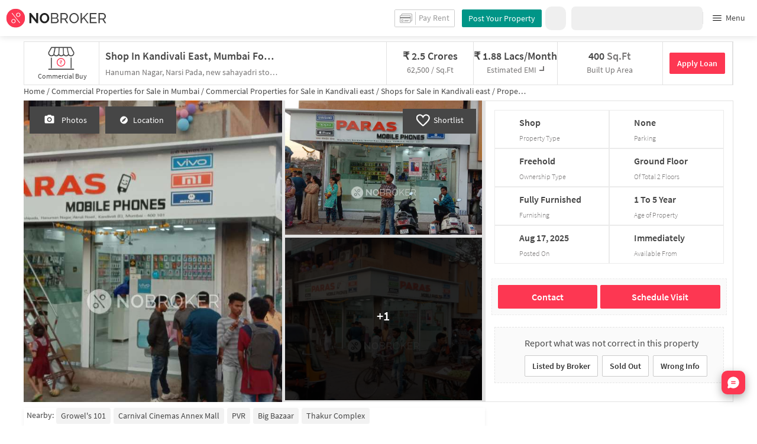

--- FILE ---
content_type: text/html
request_url: https://www.nobroker.in/property/commercial/buy/shop-in-kandivali-east-mumbai/ff80818166352abc0166355c3cd81294/detail
body_size: 31927
content:

          <!DOCTYPE html><html lang="en"><head>
          <meta property="fb:pages" content="794951570520699" />
          <link rel="canonical" href="https://www.nobroker.in/property/commercial/buy/shop-in-kandivali-east-mumbai/ff80818166352abc0166355c3cd81294/detail" />
          
          
        
          
          <link rel="dns-prefetch preconnect" href="//www.googletagmanager.com">
          <link rel="dns-prefetch preconnect"  href="//www.google-analytics.com">
          <link rel="dns-prefetch" href="//assets.nobroker.in">
          <link rel="dns-prefetch" href="//images.nobroker.in">
          <link rel="dns-prefetch preconnect" href="https://assets.adobedtm.com" />
          <link rel="shortcut icon" id="favicon" href="//assets.nobroker.in/static/img/favicon.png"/>
          <link rel="apple-touch-icon" href="https://images.nobroker.in/static/img/fav64.png">
          <link rel="dns-prefetch preconnect" href="https://hs.nobroker.in">
          <!--<meta charset="utf-8"/>-->
          <meta charset="UTF-8"/>
          <meta name="google-play-app" content="app-id=com.nobroker.app&referrer=utm_source%3Dnobroker%26utm_medium%3DmobileWeb">
    	    <meta name="apple-itunes-app" content="app-id=1200507100, app-argument=nobrokerapp://">
          <meta name="theme-color" content="#fd3752">
          <meta name="keywords" content="Shop for Sale in Kandivali East, mumbai, Shop for Sale in Kandivali East, mumbai"/>
          <meta property="og:title" content="Shop for Sale in Kandivali East, mumbai Ideal for Bank,retail,service Center,showroom for Rs. 25000000 with 400 Sq.ft Area"/>
          <meta property="og:description" content="Get WITHOUT BROKERAGE  Shop for Sale in Kandivali East, mumbai  with None Parking  along with sale deed and BEST Trusted local Packers And Movers for shifting  to a new shop only on NOBROKER. Check More Details Now."/>
          <meta property="og:url" content="https://www.nobroker.in/property/commercial/buy/shop-in-kandivali-east-mumbai/ff80818166352abc0166355c3cd81294/detail"/>
          <meta property="og:image" content="https://images.nobroker.in/images/ff80818166352abc0166355c3cd81294/ff80818166352abc0166355c3cd81294_66460_492731_large.jpg"/>
          <meta name="twitter:site" content="@nobrokercom">
          <meta name="twitter:title" content="Shop for Sale in Kandivali East, mumbai Ideal for Bank,retail,service Center,showroom for Rs. 25000000 with 400 Sq.ft Area">
          <meta name="twitter:description" content="Get WITHOUT BROKERAGE  Shop for Sale in Kandivali East, mumbai  with None Parking  along with sale deed and BEST Trusted local Packers And Movers for shifting  to a new shop only on NOBROKER. Check More Details Now.">
          <meta name="twitter:image" content="https://images.nobroker.in/images/ff80818166352abc0166355c3cd81294/ff80818166352abc0166355c3cd81294_66460_492731_large.jpg">
          <meta property="og:image:height" content="360"/>
          <meta property="og:image:width" content="540"/>
          <meta property="fb:app_id" content="289265624583131"/>
          <meta property="og:site_name" content="NoBroker"/>
          <meta property="og:type" content="product"/>
          <meta name="google" content="notranslate"/>
          <meta name="google-site-verification" content="hLy7ta67b2CS6LQFWI3SrB22XIuKUHlAHGEi-0W0ngI" />
          <meta name="msvalidate.01" content="81EEED055BF8993A564A4B24AF189813" />
          <meta name="p:domain_verify" content="e5c74d79345e920627558faecd28fae5"/>
          <meta name="p:domain_verify" content="084409cababb09e2de24f00eb4048416"/>
          <meta name="google-signin-client_id" content="239876242888-mbq11kse03n78gs2o5549clvlcv3ls24.apps.googleusercontent.com">
          
          <title>Shop for Sale in Kandivali East, mumbai Ideal for Bank,retail,service Center,showroom for Rs. 25000000 with 400 Sq.ft Area</title>
          <meta name="description" content="Get WITHOUT BROKERAGE  Shop for Sale in Kandivali East, mumbai  with None Parking  along with sale deed and BEST Trusted local Packers And Movers for shifting  to a new shop only on NOBROKER. Check More Details Now.">
          <meta name="viewport" content="width=device-width,initial-scale=1,shrink-to-fit=no,maximum-scale=1.0" />
          <meta name="X-UA-Compatible" content="IE=edge,chrome=1" />
          <link rel="icon" href="https://assets.nobroker.in/static/img/favicon.png" />
          <link rel="manifest" href="/manifest.json" />
          <link rel="alternate" href="android-app://com.nobroker.app">
          <link rel="dns-prefetch" href="https://maps.googleapis.com">
          <link rel="alternate" href="android-app://com.nobroker.app/https://www.nobroker.in/tenant/plans/basic">
          <link rel="dns-prefetch" href="http://dynamic.criteo.com">  
          
                <link rel="preload" href="https://fonts.gstatic.com/s/sourcesanspro/v13/6xKydSBYKcSV-LCoeQqfX1RYOo3ik4zwlxdu.woff2" as="font" type="font/woff2" crossorigin>
                <link rel="preload" href="https://fonts.gstatic.com/s/sourcesanspro/v13/6xK3dSBYKcSV-LCoeQqfX1RYOo3qOK7l.woff2" as="font" type="font/woff2" crossorigin>
                <link rel="preload" href="https://fonts.gstatic.com/s/sourcesanspro/v13/6xKydSBYKcSV-LCoeQqfX1RYOo3i54rwlxdu.woff2" as="font" type="font/woff2" crossorigin>
          
         
          
            <link rel="preconnect" href="https://fonts.googleapis.com" defer>
            <link rel="preconnect" href="https://fonts.gstatic.com" crossorigin defer>
            <link rel="preload" href="https://fonts.googleapis.com/css2?family=Source+Sans+Pro:wght@900&display=swap" as="style" onload="this.onload=null;this.rel='stylesheet'">
            <link rel="preload" href="https://fonts.googleapis.com/css2?family=Source+Sans+Pro:wght@700&display=swap" as="style" onload="this.onload=null;this.rel='stylesheet'">
            
          
          
          <style>
            @font-face {
              font-family: 'Source Sans Pro';
              font-style: normal;
              font-weight: 300;
              font-display: swap;
              src: local('Source Sans Pro Light'), local('SourceSansPro-Light'), url(https://fonts.gstatic.com/s/sourcesanspro/v13/6xKydSBYKcSV-LCoeQqfX1RYOo3ik4zwlxdu.woff2) format('woff2');
              unicode-range: U+0000-00FF, U+0131, U+0152-0153, U+02BB-02BC, U+02C6, U+02DA, U+02DC, U+2000-206F, U+2074, U+20AC, U+2122, U+2191, U+2193, U+2212, U+2215, U+FEFF, U+FFFD;
            }
            @font-face {
              font-family: 'Source Sans Pro';
              font-style: normal;
              font-weight: 400;
              font-display: swap;
              src: local('Source Sans Pro Regular'), local('SourceSansPro-Regular'), url(https://fonts.gstatic.com/s/sourcesanspro/v13/6xK3dSBYKcSV-LCoeQqfX1RYOo3qOK7l.woff2) format('woff2');
              unicode-range: U+0000-00FF, U+0131, U+0152-0153, U+02BB-02BC, U+02C6, U+02DA, U+02DC, U+2000-206F, U+2074, U+20AC, U+2122, U+2191, U+2193, U+2212, U+2215, U+FEFF, U+FFFD;
            }
            @font-face {
              font-family: 'Source Sans Pro';
              font-style: normal;
              font-weight: 600;
              font-display: swap;
              src: local('Source Sans Pro SemiBold'), local('SourceSansPro-SemiBold'), url(https://fonts.gstatic.com/s/sourcesanspro/v13/6xKydSBYKcSV-LCoeQqfX1RYOo3i54rwlxdu.woff2) format('woff2');
              unicode-range: U+0000-00FF, U+0131, U+0152-0153, U+02BB-02BC, U+02C6, U+02DA, U+02DC, U+2000-206F, U+2074, U+20AC, U+2122, U+2191, U+2193, U+2212, U+2215, U+FEFF, U+FFFD;
            }
          </style>
          
          
            <script>
              window.dataLayer = [];
            </script>
          <script>
              window.addEventListener('load', function () {
                (function(w, d, s, l, i) {
                w[l] = w[l] || [];
                w[l].push({ 'gtm.start': new Date().getTime(), event: 'gtm.js' });
                var f = d.getElementsByTagName(s)[0],
                j = d.createElement(s),
                dl = l != 'dataLayer' ? '&l=' + l : '';
                j.async = true;
                j.src = 'https://www.googletagmanager.com/gtm.js?id=' + i + dl;
                f.parentNode.insertBefore(j, f);
                })(window, document, 'script', 'dataLayer', 'GTM-NDNFVM5');
              });
                  </script>
          


      

          
          <script>
            window.googleMapLoadCallBack = function() {
            };
            window.mobile = {
              dispatchEvent: function(eventName, data){
                console.log('triggered SSR Dispatch', eventName)
              }
            }
          </script>
                
        <link data-chunk="main" rel="stylesheet" href="https://assets.nobroker.in/nb-new/css/main.08efbc7b48585f49a73f.css">
<link data-chunk="detailPage" rel="stylesheet" href="https://assets.nobroker.in/nb-new/69/69.10f37da4f45f5d574906.css">
<link data-chunk="detailPage" rel="stylesheet" href="https://assets.nobroker.in/nb-new/114/114.b7a5a7e7c007ae4cba3e.css">
<link data-chunk="detailPage" rel="stylesheet" href="https://assets.nobroker.in/nb-new/detailPage/detailPage.29c520a2e6ed335828bc.css">
<link data-chunk="NbButton" rel="stylesheet" href="https://assets.nobroker.in/nb-new/NbButton/NbButton.b7d37f1641df66482e79.css">
<link data-chunk="FeedbackModal" rel="stylesheet" href="https://assets.nobroker.in/nb-new/FeedbackModal/FeedbackModal.a83dbbf44fc64913d303.css">
          
 
          <script async src="https://assets.nobroker.in/nb-new/public/js/instantgratification.js"></script>
          <script>
            window.nb = window.nb || {};
            nb.pageName = "detailPage";
            nb.appState = {"route":{"location":null},"global":{"requestData":null},"signupReducer":{"phoneExistLoading":false,"phoneStatus":null,"otpVerification":null,"emailOtpVerification":null,"passwordVerification":null,"newAccountData":null,"newUser":false,"oldUser":false,"userInfo":null,"newAccountDataError":"","userPhoneData":{},"adobeSignupEventCalled":false,"newAccountCreationData":null,"newOtpVerifyFlow":false,"newMobileUpdateSucess":false,"newMobileUpdateError":false},"commonReducer":{"status":"","userInfo":null,"activePlanStatus":null,"fetchedUserInfo":false,"walletBalance":null,"signupModal":{},"showAlertMsg":false,"notFound":false,"crowdLeadAdded":null,"openAlertsModal":false,"planDetailInfos":null,"tenantPlanInfo":null,"pagename":null,"userNotificationCount":null,"photoRequestData":null,"propertyId":null,"fromChat":null,"feedBackData":null,"feedBackUpdatedData":null,"openSchedularModal":false,"openScheduleVisitModal":false,"slotsData":null,"bookedSlotData":null,"userEmailSave":null,"walletEnabled":false,"propertyTrendsData":null,"instantLeadData":null,"instantBookData":null,"tenantLeadData":null,"scheduleVisitTimeData":null,"contactedInfoData":null,"hub":null,"contactedIdsForListPage":[],"contactedNotVerifiedIdsForListPage":[],"visitSlotsData":null,"scheduleVistSlotsData":{"showLoader":false,"data":null},"hoodExploreRefreshToken":null,"scratchCardList":{"loading":true,"fetching":false,"data":[],"error":false},"isBasicPlanSuccess":false,"selectedSearchFilterData":{},"preselectedLocalitiesData":[],"listingData":null,"shortlistedProperty":null,"isPayFirstAbFlow":null,"advertiseData":null,"hsCity":{"displayName":"Bangalore","value":"bangalore","image":"https:\u002F\u002Fassets.nobroker.in\u002Fnb-new\u002Fpublic\u002FCommon\u002Fbangalore.png"},"hsCatalogData":{},"hsLineItems":{},"address":{},"userAddressList":[],"hsLocalLineItems":[],"hsLeadIds":{},"hsCityWiseServices":{},"leadCreationSuccess":false,"fetchFeedbackSuccess":false,"exitIntentData":null,"isExitIntentLoading":false,"isExitPopup":false,"continueDetailsData":[],"popularServices":[],"servicingDate":null,"hsPaymentSuccess":false,"orderDetails":{},"userLocation":{},"orderDetailsError":null,"nearbyGeneratorId":null,"nearbyPlacesPlaceId":[],"nearbyTotalData":[],"isDynamicAdsCalled":false,"isSubscriptionLead":false,"updateCartLoading":false,"contactOwnerPlanPageStatus":"","userHistory":[],"loader":{"loading":true,"type":"default"},"metroCityLines":null,"stationDataForMetroLine":null,"searchFor":"Location","preSelectedMetroStation":[],"jacketInfo":null,"jacketHeight":0,"similarScheduledProperties":[],"showNotesModal":{},"propertyNotes":{},"dynamicSeoContent":null,"showNudgeModal":true,"notesActivePillsStatus":{},"leadsData":[],"servicesSupportData":[],"articleData":[],"sendMessageData":{"success":false},"planSuccessEventFired":false,"deviceBindingData":null,"deviceBindingStatus":null,"createTicketSuccessData":null,"potentialSeekerContact":{"contactedSeekerData":null,"loading":false,"error":null},"scheduleVisitData":null},"alertsReducer":{"postAlersSuccess":""},"listAlertsReducer":{"postAlersSuccess":"","alertRequirementId":null,"recommendedProperties":null,"loading":false,"searchRequirementLoading":false},"resultScreenReducer":{"loading":true,"loader":{"loading":true,"type":"fetching_properties"},"sessionId":"","userFilters":{},"totalRejectedProps":0,"propertySearchData":[],"propertyList":null,"rejectedProperties":[],"showRejectedProps":false,"rejectedCount":0,"ownerContacted":false,"remainingProps":0,"productFeedbackSumitted":false,"productFeedBackSkip":false,"isFetchingDetails":false,"isFetchingSessionDetails":false,"isFetchingAdditionalPropertyData":false,"propertySource":"","sent_status":null,"commuteDetails":null,"smart_contact_owner_status":null,"canShowShortlistContactCard":false,"latestShortlistData":[],"contactedBulkResponse":[],"broadcastMessage":{}},"smartSearchBotReducer":{"loading":false,"filtersPosted":false,"session_id":"","userInfo":{},"conversationList":[],"memberList":[],"isLastIntent":false,"finalFilters":{"user_id":"","place_id":"","looking_for":"","city":"","locality":""},"estimatedRent":null,"propertyCount":null,"estimatorLoading":false},"builderProject":{"builderInfo":null,"loading":null,"builderOtherData":null,"builderNearbyInfo":null,"isBuilderSponsored":null,"scrapData":null,"sponsoredBuildingUrl":null,"graphisSaleTrend":true,"bucketRent":[],"bucketSale":[],"reqRegTransRent":{},"reqRegTransSale":{},"regTransRent":[],"regTransSale":[],"userUnlockDetails":{},"itemDetails":{},"limitReached":false,"detailsPosted":null,"reviewsData":null,"cmsCategory":null,"createLead":{},"leadCreated":false,"topDeveloperBuilders":[],"topDeveloperBuildings":{},"topDeveloperBuildingsSize":0,"topBuilderId":"","comparisonBuildingData":{},"comparisonTabs":[]},"cityLevelServicePageReducer":{"loading":false,"currentState":"BUY","lastSearchData":null,"localityType":null,"isFilterFocused":false,"nbStories":null,"flagForStoryApi":false,"topBuilderCityWise":null,"recentPropertyTab23BHK":null,"recentPropertyIH":null,"recentPropertyHighFloor":null,"recentPropertyTopSoc":null,"hotSellingProjects":null,"topRentalSociety":null,"flatmateAccomodation":null,"pgAccomodation":null,"nobrokerTimes":null,"priceTrendsData":null},"propertyDetails":{"listingLeadData":null,"nearByPropertiesInfo":null,"detailsData":{"sponsored":false,"buildingId":null,"shortlistedByLoggedInUser":false,"id":"ff80818166352abc0166355c3cd81294","shortUrl":"http:\u002F\u002Fnobr.kr\u002Fsy\u002FmP4P9","description":"Its 5 shutter corner shop main road seeing ideal for showroom","combineDescription":"Its 5 shutter corner shop main road seeing ideal for showroom","ownerDes":"Its 5 shutter corner shop main road seeing ideal for showroom","leaseType":null,"floor":0,"totalFloor":2,"propertySize":null,"latitude":19.200884382747528,"longitude":72.8637056491432,"propertyAge":null,"accurateLocation":true,"pinCode":null,"active":true,"negotiable":true,"activateLater":false,"futureActivationDate":null,"type":"BHK1","city":"mumbai","locality":"Kandivali East","street":" Hanuman Nagar, Narsi Pada, new sahayadri store","society":null,"propertyType":"COMMERCIAL_BUY","state":"READY","bathroom":1,"cupBoard":null,"parking":null,"inactiveReason":null,"swimmingPool":false,"gym":false,"furnishing":"FULLY_FURNISHED","lift":false,"propertyCode":null,"amenities":"{\"WIFI\":null,\"WATER_STORAGE_FACILITY\":true,\"SECURITY\":false}","availableFrom":1623609000000,"creationDate":1538493529000,"lastUpdateDate":1755403897000,"activationDate":1755403896000,"lastActivationDate":1739155537000,"facing":null,"localityId":"kandivali_east_mumbai","nbLocality":"Kandivali East","managed":null,"location":"19.200884382747528000,72.863705649143200000","score":{"lifestyle":1.5,"transit":-10,"lastUpdatedDate":1604619038000},"ownerId":"ff8081816529725c01652cb25e781176","buildingName":null,"builderName":null,"projectUrl":null,"showProject":null,"seoDescription":"[{\"localityId\":\"ChIJiVccSjy35zsRw4EfvasM5JY\",\"name\":\"Growel's 101\",\"longitude\":72.85950030000002,\"seoUrl\":\"\u002Fcommercial-shops-for-sale-near-growels_101_kandivali_east_mumbai\",\"latitude\":19.2032723,\"id\":\"ChIJv1vLkSO35zsR2Ys8PIIcLPI\"},{\"localityId\":\"ChIJyyvQMc6w5zsRedXXF-xXzU0\",\"name\":\"Carnival Cinemas Annex Mall\",\"longitude\":72.8680636,\"seoUrl\":\"\u002Fcommercial-shops-for-sale-near-carnival_cinemas_annex_mall_borivali_east_mumbai\",\"latitude\":19.2154758,\"id\":\"ChIJv3zzQjG35zsRJ3peCwV-sWg\"},{\"localityId\":\"ChIJiVccSjy35zsRw4EfvasM5JY\",\"name\":\"PVR\",\"longitude\":72.8600682,\"seoUrl\":\"\u002Fcommercial-shops-for-sale-near-pvr_kandivali_east_mumbai\",\"latitude\":19.2024688,\"id\":\"ChIJj7q7Oj635zsR-9WXsxpbc_A\"},{\"localityId\":\"ChIJiVccSjy35zsRw4EfvasM5JY\",\"name\":\"Big Bazaar\",\"longitude\":72.86006479999998,\"seoUrl\":\"\u002Fcommercial-shops-for-sale-near-big_bazaar_kandivali_east_mumbai\",\"latitude\":19.2026122,\"id\":\"ChIJd1VVVeW55zsRE8k0GSYPYNM\"},{\"localityId\":\"ChIJiVccSjy35zsRw4EfvasM5JY\",\"name\":\"Thakur Complex\",\"longitude\":72.863474,\"seoUrl\":\"\u002Fcommercial-shops-for-sale-near-thakur_complex_mumbai\",\"latitude\":19.210022,\"id\":\"ChIJm-uhyzq35zsR2nxQivjDT5U\"}]","landmarkDetails":null,"plotArea":null,"listingVerified":false,"verifiedByUser":null,"targetLocalities":null,"nudges":null,"promoted_b":false,"filterPreferenceScore":0,"colour":null,"leaseTypeNew":[],"contactedStatusDetails":{},"reactivationReqDate":1755403451000,"reactivationSource":"TMD","amenitiesMap":{"WIFI":null,"WATER_STORAGE_FACILITY":true,"SECURITY":false},"powerBackup":null,"waterSupply":null,"mapped":false,"commercialPropertyType":"SHOP","localityType":"MARKET_COMPLEX","ageOfProperty":"ONE_TO_5_YEARS","commercialPowerBackUp":"FULL","commercialLift":"NONE","commercialParking":"NONE","previousOccupancy":"FIRST_TIME_RENTING","carpetArea":400,"noOfAvailableSlots":0,"otherFeatures":"ON_MAIN_ROAD,CORNER_PROPERTY","idealFor":"BANK,RETAIL,SERVICE_CENTER,SHOWROOM","landmark":"Vadar Samaj Hanuman Temple","price":25000000,"priceNegotiable":true,"ownershipType":"FREEHOLD","formattedPrice":"2.5 Crores","defaultEmi":"1.88 Lacs\u002FMonth","breadcrumbUrls":[{"name":"mumbai","url":"commercial-properties-for-sale-in-mumbai_mumbai"},{"name":"Kandivali East","url":"commercial-properties-for-sale-in-kandivali_east_mumbai"},{"name":"Commercial shops","url":"commercial-shops-for-sale-in-kandivali_east_mumbai"}],"propertyTitle":"Shop in Kandivali East, Mumbai for sale ","detailUrl":"\u002Fproperty\u002Fcommercial\u002Fbuy\u002Fshop-in-kandivali-east-mumbai\u002Fff80818166352abc0166355c3cd81294\u002Fdetail","localityTypeDesc":"Market Complex","ageOfPropertyDesc":"1 to 5 year","commercialPowerBackUpDesc":"Full","commercialLiftDesc":"None","commercialParkingDesc":"None","previousOccupancyDesc":"First Time Renting","typeDesc":"Shop","commercialPropertyTypeDesc":"Shop","secondaryTitle":" Hanuman Nagar, Narsi Pada, new sahayadri store, Vadar Samaj Hanuman Temple","originalImageUrl":"\u002F\u002Fassets.nobroker.in\u002Fff80818166352abc0166355c3cd81294_66460_454121_original.jpg","parkingDesc":"","facingDesc":"","inactiveReasonDesc":null,"loanAvailable":false,"address":" Hanuman Nagar, Narsi Pada, new sahayadri store, Vadar Samaj Hanuman Temple, Kandivali East, mumbai","ownerDescription":"Its 5 shutter corner shop main road seeing ideal for showroom","thumbnailImage":"https:\u002F\u002Fassets.nobroker.in\u002Fimages\u002Fff80818166352abc0166355c3cd81294\u002Fff80818166352abc0166355c3cd81294_66460_82945_medium.jpg","adminEvent":"PROPERTY","photos":[{"title":"","name":"files[]","imagesMap":{"original":"ff80818166352abc0166355c3cd81294_66460_454121_original.jpg","large":"ff80818166352abc0166355c3cd81294_66460_492731_large.jpg","medium":"ff80818166352abc0166355c3cd81294_66460_82945_medium.jpg","thumbnail":"ff80818166352abc0166355c3cd81294_66460_280226_thumbnail.jpg"},"displayPic":true,"disAffinity":999,"imageSource":null,"h":0,"w":0,"state":null,"subState":null,"subReasons":null,"uploadedBy":null,"landscape":false,"duplicate":false},{"title":"","name":"files[]","imagesMap":{"original":"ff80818166352abc0166355c3cd81294_2250_746495_original.jpg","large":"ff80818166352abc0166355c3cd81294_2250_707236_large.jpg","medium":"ff80818166352abc0166355c3cd81294_2250_373824_medium.jpg","thumbnail":"ff80818166352abc0166355c3cd81294_2250_803529_thumbnail.jpg"},"displayPic":false,"disAffinity":0,"imageSource":null,"h":0,"w":0,"state":null,"subState":null,"subReasons":null,"uploadedBy":null,"landscape":false,"duplicate":false},{"title":"","name":"files[]","imagesMap":{"original":"ff80818166352abc0166355c3cd81294_36711_946220_original.jpg","large":"ff80818166352abc0166355c3cd81294_36711_253701_large.jpg","medium":"ff80818166352abc0166355c3cd81294_36711_687085_medium.jpg","thumbnail":"ff80818166352abc0166355c3cd81294_36711_934719_thumbnail.jpg"},"displayPic":false,"disAffinity":0,"imageSource":null,"h":0,"w":0,"state":null,"subState":null,"subReasons":null,"uploadedBy":null,"landscape":false,"duplicate":false},{"title":"","name":"files[]","imagesMap":{"original":"ff80818166352abc0166355c3cd81294_31281_79935_original.jpg","large":"ff80818166352abc0166355c3cd81294_31281_388856_large.jpg","medium":"ff80818166352abc0166355c3cd81294_31281_616710_medium.jpg","thumbnail":"ff80818166352abc0166355c3cd81294_31281_472958_thumbnail.jpg"},"displayPic":false,"disAffinity":0,"imageSource":null,"h":0,"w":0,"state":null,"subState":null,"subReasons":null,"uploadedBy":null,"landscape":false,"duplicate":false}],"localityTruncated":"Kandivali East","buyerProperty":true,"propertyTitleTruncated":"Shop in Kandivali East, Mum...","completeStreetName":" Hanuman Nagar, Narsi Pada, new sahayadri store","videoUnit":[],"aea__":{"SIMILAR_UNIT_AVAILABLE":{"value":"NO","display_value":"NO"},"ACCURATE_LOCATION":{"value":"LANDMARK","display_value":"Landmark"},"HOUSE_KEY_WITH":{"value":"OTHERS","display_value":"Others"},"DIRECTIONS":{"value":"akruli road hanuman nagar KANDIVALI east","display_value":null}},"showActivate":true,"premium":false,"showRequestPhoto":true,"propertyExploreStatus":"ACTIVE","formattedAvailableFrom":"14 Jun 2021"},"similarPropertiesInfo":{"status":200,"status_code":200,"message":"success","otherParams":{"distances":[0.5092633718999214,1.5846631912872924,1.6465954915711127,1.752077855923875,2.0078460180460738,2.0261843358397407,2.1191863396102857,2.156961871189547,2.3219829862044086,2.427456001669624],"id":"ff80818166352abc0166355c3cd81294","count":10},"data":[{"ownershipType":"FREEHOLD","parkingDesc":"","contactedStatusDetails":{},"shortlistedByLoggedInUser":false,"lastUpdateDate":1757144499000,"commercialParking":"NONE","localityTruncated":"Kandivali East","negotiable":false,"type":"BHK1","ownerId":"8a9fb7827d931253017d93b6389076bf","availableFrom":1757097000000,"photos":[{"imagesMap":{"thumbnail":"8a9f8a0391ab89d30191abdf2a4b1390_22752_516004_thumbnail.jpg","original":"8a9f8a0391ab89d30191abdf2a4b1390_22752_197406_original.jpg","large":"8a9f8a0391ab89d30191abdf2a4b1390_22752_997073_large.jpg","medium":"8a9f8a0391ab89d30191abdf2a4b1390_22752_153905_medium.jpg"},"disAffinity":30,"subReasons":"","displayPic":true,"w":1440,"name":"files[]","h":1080,"state":"APPROVED","duplicate":false,"title":"","uploadedBy":"AGENT","landscape":true},{"imagesMap":{"thumbnail":"8a9f8a0391ab89d30191abdf2a4b1390_59040_26726_thumbnail.jpg","original":"8a9f8a0391ab89d30191abdf2a4b1390_59040_468273_original.jpg","large":"8a9f8a0391ab89d30191abdf2a4b1390_59040_69345_large.jpg","medium":"8a9f8a0391ab89d30191abdf2a4b1390_59040_886700_medium.jpg"},"disAffinity":30,"subReasons":"","displayPic":false,"w":1440,"name":"files[]","h":1080,"state":"APPROVED","duplicate":false,"title":"","uploadedBy":"AGENT","landscape":true}],"loanAvailable":false,"commercialParkingDesc":"None","originalImageUrl":"\u002F\u002Fassets.nobroker.in\u002F8a9f8a0391ab89d30191abdf2a4b1390_22752_197406_original.jpg","score":{"lastUpdatedDate":"2024-09-01T12:46:06+05:30","transit":7.9,"id":"8a9f8a0391ab89d30191abdf2a4b1390","lifestyle":8.4},"previousOccupancyDesc":"","price":25000000,"localityTypeDesc":"Standalone building","formattedDeposit":"","id":"8a9f8a0391ab89d30191abdf2a4b1390","state":"READY","landmark":"Growels 101 Mall","localityId":"western_express_highway_kandivali_east_mumbai","localityType":"STANDALONE_BUILDING","commercialPowerBackUp":"NEED_TO_ARRANGE","adminEvent":"PROPERTY","bathroom":1,"propertyTitle":"Shop in Kandivali East, Mumbai for sale ","longitude":72.859614,"buyerProperty":true,"activateLater":false,"indexName":"nobroker_commercial_buy","inactiveReason":"TIMED_OUT","locality":"Kandivali East","active":true,"creationDate":1725165415000,"swimmingPool":false,"commercialPropertyTypeDesc":"Shop","completeStreetName":" Samata Nagar","propertyScore":1756885298000,"accurateLocation":true,"defaultEmi":"1.88 Lacs\u002FMonth","commercialPropertyType":"SHOP","priceNegotiable":false,"breadcrumbUrls":[{"name":"mumbai","url":"commercial-properties-for-sale-in-mumbai_mumbai"},{"name":"Western Express Highway-Kandivali East","url":"commercial-properties-for-sale-in-western_express_highway_kandivali_east_mumbai"},{"name":"Commercial shops","url":"commercial-shops-for-sale-in-western_express_highway_kandivali_east_mumbai"}],"filterPreferenceScore":0,"totalFloor":9,"mapped":false,"lift":false,"detailUrl":"\u002Fproperty\u002Fcommercial\u002Fbuy\u002Fshop-in-kandivali-east-mumbai\u002F8a9f8a0391ab89d30191abdf2a4b1390\u002Fdetail","reactivationSource":"PROPERTY_DASHBOARD","activationDate":1757144498000,"leaseTypeNew":[],"facingDesc":"","furnishing":"NOT_FURNISHED","amenities":"{}","photoAvailable":true,"landmarkDetails":"{\"name\":\"Growels 101 Mall\",\"id\":\"ChIJv1vLkSO35zsR2Ys8PIIcLPI\",\"latitude\":19.2032519,\"longitude\":72.85971479999999}","typeDesc":"Shop","ageOfProperty":"MORE_THAN_10_YEAR","city":"mumbai","commercialPowerBackUpDesc":"Need to Arrange","shortUrl":"http:\u002F\u002Fnobr.kr\u002Fsy\u002F3srR9","latitude":19.203343,"promoted_b":false,"carpetArea":300,"reactivationReqDate":1757144149000,"description":"","nbLocality":"Western Express Highway-Kandivali East","ownerName":"Nikhil Shah","street":" Samata Nagar","propertyType":"COMMERCIAL_BUY","commercialLiftDesc":"Common","secondaryTitle":" Samata Nagar, Growels 101 Mall","aea__":{"ACCURATE_LOCATION":{"display_value":"Landmark","value":"LANDMARK"},"HOUSE_KEY_WITH":{"display_value":"Others","value":"OTHERS"}},"floor":0,"ageOfPropertyDesc":"More than 10 year","thumbnailImage":"https:\u002F\u002Fassets.nobroker.in\u002Fimages\u002F8a9f8a0391ab89d30191abdf2a4b1390\u002F8a9f8a0391ab89d30191abdf2a4b1390_22752_153905_medium.jpg","commercialLift":"COMMON","lastActivationDate":1740800107000,"address":" Samata Nagar, Growels 101 Mall, Kandivali East, mumbai","inactiveReasonDesc":"Timed Out","sponsored":false,"documentName":"property","formattedMaintenanceAmount":"","propertyTitleTruncated":"Shop in Kandivali East, Mum...","videoUnit":[],"url":"\u002Fstatic\u002Fimg\u002Ficon\u002Fmap\u002Fnew\u002Fnew_1.png","highLights":[],"formattedPrice":"2.5 Crores","colour":"RED","maintenanceIncluded":false,"amenitiesMap":{},"location":"19.203343000000000000,72.859614000000000000"},{"ownershipType":"FREEHOLD","parkingDesc":"","contactedStatusDetails":{"contacted":"false","slotBooked":"false"},"shortlistedByLoggedInUser":false,"commercialParking":"RESERVED","localityTruncated":"Kandivali, west","negotiable":false,"type":"BHK1","ownerId":"8a9f05838a2d0bb6018a2db02eb8541b","propertySize":232,"originalImageUrl":"\u002F\u002Fassets.nobroker.in\u002F8a9f878997c01ab20197c01f363a009a_64366_750931_original.jpg","score":{"lastUpdatedDate":"2025-06-30T15:09:40+05:30","transit":8.1,"id":"8a9f878997c01ab20197c01f363a009a","lifestyle":6.3},"price":20000000,"id":"8a9f878997c01ab20197c01f363a009a","state":"READY","adminEvent":"PROPERTY","bathroom":1,"propertyTitle":"Shop in Kandivali, West, Mumbai for sale ","buyerProperty":true,"inactiveReason":"TIMED_OUT","locality":"Kandivali, west","active":true,"propertyScore":1767594458000,"accurateLocation":true,"priceNegotiable":true,"filterPreferenceScore":0,"lift":false,"detailUrl":"\u002Fproperty\u002Fcommercial\u002Fbuy\u002Fshop-in-kandivali--west-mumbai\u002F8a9f878997c01ab20197c01f363a009a\u002Fdetail","activationDate":1767853658000,"amenities":"{\"WATER_STORAGE_FACILITY\":false,\"SECURITY\":true}","typeDesc":"Shop","city":"mumbai","commercialPowerBackUpDesc":"Need to Arrange","latitude":19.208287539583043,"reactivationReqDate":1767852999000,"otherFeatures":"CORNER_PROPERTY","commercialLift":"NONE","address":"Kandivali West, Shatabdi Hospital, , Kandivali, west, mumbai","sponsored":false,"documentName":"property","propertyTitleTruncated":"Shop in Kandivali, West, Mu...","formattedMaintenanceAmount":"","url":"\u002Fstatic\u002Fimg\u002Ficon\u002Fmap\u002Fnew\u002Fnew_1.png","noOfAvailableSlots":1,"formattedPrice":"2 Crores","maintenanceIncluded":false,"amenitiesMap":{"SECURITY":true,"WATER_STORAGE_FACILITY":false},"previousOccupancy":"CURRENTLY_RENTED","lastUpdateDate":1768405615000,"photos":[{"imagesMap":{"thumbnail":"8a9f878997c01ab20197c01f363a009a_64366_262027_thumbnail.jpg","original":"8a9f878997c01ab20197c01f363a009a_64366_750931_original.jpg","large":"8a9f878997c01ab20197c01f363a009a_64366_96532_large.jpg","medium":"8a9f878997c01ab20197c01f363a009a_64366_288786_medium.jpg"},"disAffinity":35,"subReasons":"","displayPic":true,"w":1523,"name":"files[]","h":692,"state":"APPROVED","duplicate":false,"title":"","uploadedBy":"AGENT","landscape":true},{"imagesMap":{"thumbnail":"8a9f878997c01ab20197c01f363a009a_946684_195276_thumbnail.jpg","original":"8a9f878997c01ab20197c01f363a009a_946684_583642_original.jpg","large":"8a9f878997c01ab20197c01f363a009a_946684_593766_large.jpg","medium":"8a9f878997c01ab20197c01f363a009a_946684_584741_medium.jpg"},"disAffinity":5,"subReasons":"","displayPic":false,"w":1200,"name":"image","h":1600,"state":"APPROVED","duplicate":false,"title":"","uploadedBy":"OWNER","landscape":false},{"imagesMap":{"thumbnail":"8a9f878997c01ab20197c01f363a009a_9571_678230_thumbnail.jpg","original":"8a9f878997c01ab20197c01f363a009a_9571_947391_original.jpg","large":"8a9f878997c01ab20197c01f363a009a_9571_652107_large.jpg","medium":"8a9f878997c01ab20197c01f363a009a_9571_693503_medium.jpg"},"disAffinity":5,"subReasons":"","displayPic":false,"w":797,"name":"files[]","h":712,"state":"APPROVED","duplicate":false,"title":"","uploadedBy":"AGENT","landscape":false}],"availableFrom":1756665000000,"loanAvailable":false,"commercialParkingDesc":"Reserved","previousOccupancyDesc":"Currently Rented","localityTypeDesc":"Independent House","formattedDeposit":"","landmark":"Shatabdi Hospital, ","localityId":"kandivali_west_mumbai","localityType":"INDEPENDENT_HOUSE","commercialPowerBackUp":"NEED_TO_ARRANGE","longitude":72.85081066137694,"activateLater":false,"indexName":"nobroker_commercial_buy","creationDate":1751274960000,"swimmingPool":false,"commercialPropertyTypeDesc":"Shop","completeStreetName":"Kandivali West","defaultEmi":"1.5 Lacs\u002FMonth","commercialPropertyType":"SHOP","breadcrumbUrls":[{"name":"mumbai","url":"commercial-properties-for-sale-in-mumbai_mumbai"}],"mapped":false,"totalFloor":20,"reactivationSource":"PROPERTY_DASHBOARD","leaseTypeNew":[],"facingDesc":"","furnishing":"SEMI_FURNISHED","photoAvailable":true,"landmarkDetails":"{\"name\":\"Shatabdi hospital\",\"id\":\"ChIJseZD262T5zsRaReNr3J6OCA\",\"latitude\":19.1744854,\"longitude\":73.2382806}","ageOfProperty":"FIVE_TO_10_YEARS","shortUrl":"http:\u002F\u002Fnobr.kr\u002Fsy\u002FDXf8C2","promoted_b":false,"carpetArea":233,"description":"","nbLocality":"Kandivali West","ownerName":"Daksh","street":"Kandivali West","propertyType":"COMMERCIAL_BUY","commercialLiftDesc":"None","secondaryTitle":"Kandivali West, Shatabdi Hospital, ","aea__":{"CURRENT_SITUATION":{"display_value":"Currently rented\u002Fleased","value":"CURRENTLY_RENTED_LEASED"},"DIRECTIONS":{"value":""},"HOUSE_KEY_WITH":{"display_value":"I will show","value":"I_HAVE_KEYS"},"ACCURATE_LOCATION":{"display_value":"Landmark","value":"LANDMARK"}},"ageOfPropertyDesc":"5 to 10 year","thumbnailImage":"https:\u002F\u002Fassets.nobroker.in\u002Fimages\u002F8a9f878997c01ab20197c01f363a009a\u002F8a9f878997c01ab20197c01f363a009a_64366_288786_medium.jpg","floor":0,"lastActivationDate":1751275923000,"inactiveReasonDesc":"Timed Out","videoUnit":[],"highLights":[],"colour":"BLUE","location":"19.208287539583043000,72.850810661376940000"},{"ownershipType":"FREEHOLD","parkingDesc":"","contactedStatusDetails":{"contacted":"false","slotBooked":"false"},"shortlistedByLoggedInUser":false,"lastUpdateDate":1768385411000,"commercialParking":"PUBLIC","localityTruncated":"Malad East","negotiable":false,"type":"BHK1","ownerId":"8a9faf827fbb6277017fbb805d990ed7","availableFrom":1765996200000,"photos":[{"imagesMap":{"thumbnail":"8a9faf869763d6b1019763e3e90d0360_19219_115748_thumbnail.jpg","original":"8a9faf869763d6b1019763e3e90d0360_19219_188188_original.jpg","large":"8a9faf869763d6b1019763e3e90d0360_19219_660516_large.jpg","medium":"8a9faf869763d6b1019763e3e90d0360_19219_295199_medium.jpg"},"disAffinity":5,"subReasons":"","displayPic":true,"w":574,"name":"files[]","h":1020,"state":"APPROVED","duplicate":false,"title":"","uploadedBy":"AGENT","landscape":false}],"propertySize":280,"loanAvailable":false,"commercialParkingDesc":"Public","originalImageUrl":"\u002F\u002Fassets.nobroker.in\u002F8a9faf869763d6b1019763e3e90d0360_19219_188188_original.jpg","score":{"lastUpdatedDate":"2025-06-12T19:06:09+05:30","transit":7.9,"id":"8a9faf869763d6b1019763e3e90d0360","lifestyle":6.3},"previousOccupancyDesc":"","price":20000000,"localityTypeDesc":"Standalone building","formattedDeposit":"","id":"8a9faf869763d6b1019763e3e90d0360","state":"READY","landmark":"Malad Mall \u002F Eastern Plaza","localityId":"malad_east_mumbai","localityType":"STANDALONE_BUILDING","commercialPowerBackUp":"NEED_TO_ARRANGE","adminEvent":"PROPERTY","bathroom":0,"propertyTitle":"Shop in Malad East, Mumbai for sale ","longitude":72.8546715,"buyerProperty":true,"activateLater":false,"indexName":"nobroker_commercial_buy","inactiveReason":"TIMED_OUT","locality":"Malad East","active":true,"creationDate":1749727570000,"swimmingPool":false,"commercialPropertyTypeDesc":"Shop","completeStreetName":"1st floor, eastern plaza Daftary Road","propertyScore":1765770023000,"accurateLocation":true,"defaultEmi":"1.5 Lacs\u002FMonth","commercialPropertyType":"SHOP","priceNegotiable":true,"breadcrumbUrls":[{"name":"mumbai","url":"commercial-properties-for-sale-in-mumbai_mumbai"},{"name":"Malad East","url":"commercial-properties-for-sale-in-malad_east_mumbai"},{"name":"Commercial shops","url":"commercial-shops-for-sale-in-malad_east_mumbai"}],"filterPreferenceScore":0,"totalFloor":6,"mapped":false,"lift":false,"detailUrl":"\u002Fproperty\u002Fcommercial\u002Fbuy\u002Fshop-in-malad-east-mumbai\u002F8a9faf869763d6b1019763e3e90d0360\u002Fdetail","reactivationSource":"PROPERTY_DASHBOARD","activationDate":1766029223000,"leaseTypeNew":[],"facingDesc":"","furnishing":"SEMI_FURNISHED","amenities":"{}","photoAvailable":true,"landmarkDetails":"{\"name\":\"Malad Mall \u002F Eastern Plaza\",\"id\":\"ChIJPRXT_Ry35zsR1oeSarPAKoc\",\"latitude\":19.18878119999999,\"longitude\":72.8546715}","typeDesc":"Shop","ageOfProperty":"FIVE_TO_10_YEARS","city":"mumbai","commercialPowerBackUpDesc":"Need to Arrange","shortUrl":"http:\u002F\u002Fnobr.kr\u002Fsy\u002FjzV4s2","latitude":19.18878119999999,"promoted_b":false,"carpetArea":310,"reactivationReqDate":1766028941000,"description":"","nbLocality":"Malad East","ownerName":"JIGNESH LALJI SHAH","street":"1st floor, eastern plaza Daftary Road","propertyType":"COMMERCIAL_BUY","commercialLiftDesc":"None","secondaryTitle":"1st floor, eastern plaza Daftary Road, Malad Mall \u002F Eastern Plaza","aea__":{"ACCURATE_LOCATION":{"display_value":"Accurate","value":"ACCURATE"},"HOUSE_KEY_WITH":{"display_value":"I will show","value":"I_HAVE_KEYS"}},"floor":0,"ageOfPropertyDesc":"5 to 10 year","thumbnailImage":"https:\u002F\u002Fassets.nobroker.in\u002Fimages\u002F8a9faf869763d6b1019763e3e90d0360\u002F8a9faf869763d6b1019763e3e90d0360_19219_295199_medium.jpg","commercialLift":"NONE","lastActivationDate":1749727884000,"address":"1st floor, eastern plaza Daftary Road, Malad Mall \u002F Eastern Plaza, Malad East, mumbai","inactiveReasonDesc":"Timed Out","sponsored":false,"documentName":"property","formattedMaintenanceAmount":"","propertyTitleTruncated":"Shop in Malad East, Mumbai ...","videoUnit":[],"url":"\u002Fstatic\u002Fimg\u002Ficon\u002Fmap\u002Fnew\u002Fnew_1.png","highLights":[],"formattedPrice":"2 Crores","colour":"BLUE","maintenanceIncluded":false,"amenitiesMap":{},"location":"19.188781199999990000,72.854671500000000000"},{"ownershipType":"FREEHOLD","parkingDesc":"","contactedStatusDetails":{},"shortlistedByLoggedInUser":false,"lastUpdateDate":1764142241000,"commercialParking":"PUBLIC","localityTruncated":"Malad East","negotiable":false,"type":"BHK1","ownerId":"8a9f9682829564f5018295eeac2e6473","availableFrom":1764095400000,"photos":[{"imagesMap":{"thumbnail":"8a9fb9839541eda001954206f2de0880_62076_402071_thumbnail.jpg","original":"8a9fb9839541eda001954206f2de0880_62076_328981_original.jpg","large":"8a9fb9839541eda001954206f2de0880_62076_310437_large.jpg","medium":"8a9fb9839541eda001954206f2de0880_62076_563321_medium.jpg"},"disAffinity":30,"subReasons":"","displayPic":true,"w":1920,"name":"files[]","h":1080,"state":"APPROVED","duplicate":false,"title":"","uploadedBy":"AGENT","landscape":true},{"imagesMap":{"thumbnail":"8a9fb9839541eda001954206f2de0880_84312_984414_thumbnail.jpg","original":"8a9fb9839541eda001954206f2de0880_84312_156043_original.jpg","large":"8a9fb9839541eda001954206f2de0880_84312_668682_large.jpg","medium":"8a9fb9839541eda001954206f2de0880_84312_297476_medium.jpg"},"disAffinity":30,"subReasons":"","displayPic":false,"w":1920,"name":"files[]","h":1080,"state":"APPROVED","duplicate":false,"title":"","uploadedBy":"AGENT","landscape":true},{"imagesMap":{"thumbnail":"8a9fb9839541eda001954206f2de0880_26892_861596_thumbnail.jpg","original":"8a9fb9839541eda001954206f2de0880_26892_668016_original.jpg","large":"8a9fb9839541eda001954206f2de0880_26892_959638_large.jpg","medium":"8a9fb9839541eda001954206f2de0880_26892_539571_medium.jpg"},"disAffinity":30,"subReasons":"","displayPic":false,"w":1915,"name":"files[]","h":1080,"state":"APPROVED","duplicate":false,"title":"","uploadedBy":"AGENT","landscape":true}],"loanAvailable":false,"commercialParkingDesc":"Public","originalImageUrl":"\u002F\u002Fassets.nobroker.in\u002F8a9fb9839541eda001954206f2de0880_62076_328981_original.jpg","score":{"lastUpdatedDate":"2025-02-27T02:43:03+05:30","transit":7.7,"id":"8a9fb9839541eda001954206f2de0880","lifestyle":8.6},"previousOccupancyDesc":"","price":25000000,"localityTypeDesc":"Business Park","formattedDeposit":"","id":"8a9fb9839541eda001954206f2de0880","state":"READY","landmark":"near Kurar Police Station","localityId":"malad_east_mumbai","localityType":"BUSINESS_PARK","commercialPowerBackUp":"NEED_TO_ARRANGE","adminEvent":"PROPERTY","bathroom":-1,"propertyTitle":"Shop in Malad East, Mumbai for sale ","longitude":72.85941134532607,"buyerProperty":true,"activateLater":false,"indexName":"nobroker_commercial_buy","inactiveReason":"TIMED_OUT","locality":"Malad East","active":true,"creationDate":1740569507000,"swimmingPool":false,"commercialPropertyTypeDesc":"Shop","completeStreetName":"Kurar Village Road,  Shantaram Talao,","propertyScore":1763883040000,"accurateLocation":true,"defaultEmi":"1.88 Lacs\u002FMonth","commercialPropertyType":"SHOP","priceNegotiable":false,"breadcrumbUrls":[{"name":"mumbai","url":"commercial-properties-for-sale-in-mumbai_mumbai"},{"name":"Malad East","url":"commercial-properties-for-sale-in-malad_east_mumbai"},{"name":"Commercial shops","url":"commercial-shops-for-sale-in-malad_east_mumbai"}],"filterPreferenceScore":0,"totalFloor":5,"mapped":false,"lift":false,"detailUrl":"\u002Fproperty\u002Fcommercial\u002Fbuy\u002Fshop-in-malad-east-mumbai\u002F8a9fb9839541eda001954206f2de0880\u002Fdetail","reactivationSource":"PROPERTY_DASHBOARD","activationDate":1764142240000,"leaseTypeNew":[],"facingDesc":"","furnishing":"NOT_FURNISHED","amenities":"{\"SECURITY\":true}","photoAvailable":true,"typeDesc":"Shop","ageOfProperty":"MORE_THAN_10_YEAR","city":"mumbai","commercialPowerBackUpDesc":"Need to Arrange","shortUrl":"http:\u002F\u002Fnobr.kr\u002Fsy\u002F2zGg8","latitude":19.185658510079318,"promoted_b":false,"carpetArea":560,"reactivationReqDate":1764141891000,"description":"","nbLocality":"Malad East","ownerName":"AKHILESH TRIPATHI","street":"Kurar Village Road,  Shantaram Talao,","propertyType":"COMMERCIAL_BUY","commercialLiftDesc":"None","secondaryTitle":"Kurar Village Road,  Shantaram Talao,, near Kurar Police Station","aea__":{"ACCURATE_LOCATION":{"display_value":"Landmark","value":"LANDMARK"},"HOUSE_KEY_WITH":{"display_value":"I will show","value":"I_HAVE_KEYS"}},"floor":0,"ageOfPropertyDesc":"More than 10 year","thumbnailImage":"https:\u002F\u002Fassets.nobroker.in\u002Fimages\u002F8a9fb9839541eda001954206f2de0880\u002F8a9fb9839541eda001954206f2de0880_62076_563321_medium.jpg","commercialLift":"NONE","lastActivationDate":1740570040000,"address":"Kurar Village Road,  Shantaram Talao,, near Kurar Police Station, Malad East, mumbai","inactiveReasonDesc":"Timed Out","sponsored":false,"documentName":"property","propertyTitleTruncated":"Shop in Malad East, Mumbai ...","formattedMaintenanceAmount":"","videoUnit":[],"url":"\u002Fstatic\u002Fimg\u002Ficon\u002Fmap\u002Fnew\u002Fnew_1.png","highLights":[],"formattedPrice":"2.5 Crores","colour":"BLUE","maintenanceIncluded":false,"amenitiesMap":{"SECURITY":true},"location":"19.185658510079318000,72.859411345326070000"},{"ownershipType":"FREEHOLD","parkingDesc":"","shortlistedByLoggedInUser":false,"commercialParking":"PUBLIC_RESERVED","localityTruncated":" Malad East","negotiable":false,"type":"BHK1","ownerId":"8a9f923476382b400176397419446ca9","originalImageUrl":"\u002F\u002Fassets.nobroker.in\u002F8a9f911e76583a6401765850fb660299_41707_147964_original.jpg","price":20000000,"idealFor":"ATM,RETAIL,SHOWROOM","id":"8a9f911e76583a6401765850fb660299","state":"READY","adminEvent":"PROPERTY","bathroom":1,"propertyTitle":"Shop in  Malad East, Mumbai for sale ","buyerProperty":true,"inactiveReason":"NC_BROKER_ABUSE","locality":" Malad East","active":true,"propertyScore":1754815211000,"accurateLocation":true,"priceNegotiable":true,"filterPreferenceScore":0,"lift":false,"detailUrl":"\u002Fproperty\u002Fcommercial\u002Fbuy\u002Fshop-in--malad-east-mumbai\u002F8a9f911e76583a6401765850fb660299\u002Fdetail","futureActivationDate":"2025-11-01T00:00:00+05:30","activationDate":1755074411000,"amenities":"{\"SECURITY\":true}","typeDesc":"Shop","city":"mumbai","commercialPowerBackUpDesc":"Full","latitude":19.182827691401442,"reactivationReqDate":1755074020000,"otherFeatures":"ON_MAIN_ROAD","commercialLift":"NONE","address":"shivshakti apt  Triveni Nagar, , near jyoti hotel,  Malad East, mumbai","sponsored":false,"documentName":"property","formattedMaintenanceAmount":"","propertyTitleTruncated":"Shop in  Malad East, Mumbai...","url":"\u002Fstatic\u002Fimg\u002Ficon\u002Fmap\u002Fnew\u002Fnew_1.png","noOfAvailableSlots":1,"formattedPrice":"2 Crores","maintenanceIncluded":false,"amenitiesMap":{"SECURITY":true},"lastUpdateDate":1755074413000,"availableFrom":1769884200000,"photos":[{"imagesMap":{"thumbnail":"8a9f911e76583a6401765850fb660299_41707_106631_thumbnail.jpg","original":"8a9f911e76583a6401765850fb660299_41707_147964_original.jpg","large":"8a9f911e76583a6401765850fb660299_41707_790245_large.jpg","medium":"8a9f911e76583a6401765850fb660299_41707_157730_medium.jpg"},"disAffinity":0,"displayPic":true,"w":0,"name":"image","h":0,"duplicate":false,"title":"","landscape":false},{"imagesMap":{"thumbnail":"8a9f911e76583a6401765850fb660299_75850_853912_thumbnail.jpg","original":"8a9f911e76583a6401765850fb660299_75850_649303_original.jpg","large":"8a9f911e76583a6401765850fb660299_75850_596036_large.jpg","medium":"8a9f911e76583a6401765850fb660299_75850_779086_medium.jpg"},"disAffinity":0,"displayPic":false,"w":0,"name":"image","h":0,"duplicate":false,"title":"","landscape":false},{"imagesMap":{"thumbnail":"8a9f911e76583a6401765850fb660299_79043_920724_thumbnail.jpg","original":"8a9f911e76583a6401765850fb660299_79043_168811_original.jpg","large":"8a9f911e76583a6401765850fb660299_79043_940592_large.jpg","medium":"8a9f911e76583a6401765850fb660299_79043_28695_medium.jpg"},"disAffinity":0,"displayPic":false,"w":0,"name":"image","h":0,"duplicate":false,"title":"","landscape":false},{"imagesMap":{"thumbnail":"8a9f911e76583a6401765850fb660299_90713_312673_thumbnail.jpg","original":"8a9f911e76583a6401765850fb660299_90713_521225_original.jpg","large":"8a9f911e76583a6401765850fb660299_90713_404823_large.jpg","medium":"8a9f911e76583a6401765850fb660299_90713_294374_medium.jpg"},"disAffinity":0,"displayPic":false,"w":0,"name":"image","h":0,"duplicate":false,"title":"","landscape":false}],"loanAvailable":false,"commercialParkingDesc":"Public And Reserved","previousOccupancyDesc":"","localityTypeDesc":"Standalone building","formattedDeposit":"","localityId":"malad_east_mumbai","landmark":"near jyoti hotel","localityType":"STANDALONE_BUILDING","commercialPowerBackUp":"FULL","longitude":72.86380606800114,"activateLater":false,"seoDescription":"[{\"localityId\": \"ChIJub3bflq25zsReDAUmYXDR_Q\", \"name\": \"PVR ICON\", \"longitude\": 72.8612459, \"seoUrl\": \"\u002Fcommercial-shop-for-sale-near-pvr_icon_goregaon_east_mumbai\", \"latitude\": 19.173992000000002, \"id\": \"ChIJOXRTSqi35zsR5k1RgRf12vI\"}, {\"localityId\": \"ChIJub3bflq25zsReDAUmYXDR_Q\", \"name\": \"McDonald's\", \"longitude\": 72.8599531, \"seoUrl\": \"\u002Fcommercial-shop-for-sale-near-mcdonalds_goregaon_east_mumbai\", \"latitude\": 19.173486999999998, \"id\": \"ChIJdfR3tKm35zsRQP8SvggNk8w\"}, {\"localityId\": \"ChIJ29eTK8615zsRqLeb_lxemoc\", \"name\": \"Sangeeta Cineplex\", \"longitude\": 72.8516324, \"seoUrl\": \"\u002Fcommercial-shop-for-sale-near-sangeeta_cineplex_malad_east_mumbai\", \"latitude\": 19.189675100000002, \"id\": \"ChIJ1ZX1sB235zsRzowqoJmZYpw\"}, {\"localityId\": \"ChIJub3bflq25zsReDAUmYXDR_Q\", \"name\": \"British Brewing Company\", \"longitude\": 72.8607921, \"seoUrl\": \"\u002Fcommercial-shop-for-sale-near-british_brewing_company_goregaon_east_mumbai\", \"latitude\": 19.1741824, \"id\": \"ChIJKeLDSqi35zsR9wn8rktkY9Q\"}, {\"localityId\": \"ChIJ29eTK8615zsRqLeb_lxemoc\", \"name\": \"Malad\", \"longitude\": 72.85541490000001, \"seoUrl\": \"\u002Fcommercial-shop-for-sale-near-malad_mumbai\", \"latitude\": 19.180236999999998, \"id\": \"ChIJn-SKZAG35zsRTI2i0RyqJl8\"}]","indexName":"nobroker_commercial_buy","creationDate":1607799471000,"swimmingPool":false,"listingVerified":false,"commercialPropertyTypeDesc":"Shop","completeStreetName":"shivshakti apt  Triveni Nagar, ","defaultEmi":"1.5 Lacs\u002FMonth","commercialPropertyType":"SHOP","totalFloor":4,"mapped":false,"gym":false,"reactivationSource":"USER_DASHBOARD","leaseTypeNew":[],"facingDesc":"","furnishing":"NOT_FURNISHED","photoAvailable":true,"ageOfProperty":"MORE_THAN_10_YEAR","shortUrl":"http:\u002F\u002Fnobr.kr\u002Fsy\u002FsrFk33","promoted_b":false,"carpetArea":300,"description":"shop is on main road , shortly the road will be coneccted to dindoshi directly which will directly increase the rate of property and there is free space infront of shop which can be used by owner or owner can take benefit by giving that space on rent . --written by owner","nbLocality":"Malad East","ownerName":"ejaz","street":"shivshakti apt  Triveni Nagar, ","propertyType":"COMMERCIAL_BUY","commercialLiftDesc":"None","secondaryTitle":"shivshakti apt  Triveni Nagar, , near jyoti hotel","aea__":{"ACCURATE_LOCATION":{"display_value":"Landmark","value":"LANDMARK"}},"floor":0,"ageOfPropertyDesc":"More than 10 year","thumbnailImage":"https:\u002F\u002Fassets.nobroker.in\u002Fimages\u002F8a9f911e76583a6401765850fb660299\u002F8a9f911e76583a6401765850fb660299_41707_157730_medium.jpg","lastActivationDate":1728395491000,"inactiveReasonDesc":"NC Broker Abuse","videoUnit":[],"colour":"RED","location":"19.182827691401442000,72.863806068001140000"},{"ownershipType":"FREEHOLD","parkingDesc":"","contactedStatusDetails":{},"shortlistedByLoggedInUser":false,"commercialParking":"PUBLIC","localityTruncated":"Malad West","negotiable":false,"type":"BHK1","ownerId":"8a9fb3857db804f0017db8217c7e1282","propertySize":160,"originalImageUrl":"\u002F\u002Fassets.nobroker.in\u002F8a9f98837db7f87f017db822ed4d1bfa_456979_30104_original.jpg","score":{"lastUpdatedDate":"2021-12-14T16:31:14+05:30","transit":8,"id":"8a9f98837db7f87f017db822ed4d1bfa","lifestyle":8.5},"price":26500000,"id":"8a9f98837db7f87f017db822ed4d1bfa","state":"READY","adminEvent":"PROPERTY","bathroom":-1,"propertyTitle":"Shop in Malad West, Mumbai for sale ","buyerProperty":true,"inactiveReason":"TIMED_OUT","locality":"Malad West","active":true,"propertyScore":1757756485000,"accurateLocation":true,"priceNegotiable":true,"filterPreferenceScore":0,"lift":false,"detailUrl":"\u002Fproperty\u002Fcommercial\u002Fbuy\u002Fshop-in-malad-west-mumbai\u002F8a9f98837db7f87f017db822ed4d1bfa\u002Fdetail","activationDate":1758015685000,"amenities":"{}","typeDesc":"Shop","city":"mumbai","commercialPowerBackUpDesc":"Need to Arrange","latitude":19.192107,"reactivationReqDate":1758015226000,"otherFeatures":"ON_MAIN_ROAD","commercialLift":"NONE","address":"opposite N.L. High School, Sapna Veg Restaurant, Malad West, mumbai","sponsored":false,"documentName":"property","formattedMaintenanceAmount":"","propertyTitleTruncated":"Shop in Malad West, Mumbai ...","url":"\u002Fstatic\u002Fimg\u002Ficon\u002Fmap\u002Fnew\u002Fnew_1.png","noOfAvailableSlots":0,"formattedPrice":"2.65 Crores","maintenanceIncluded":false,"amenitiesMap":{},"previousOccupancy":"FIRST_TIME_RENTING","lastUpdateDate":1758015685000,"availableFrom":1757961000000,"photos":[{"h":1600,"duplicate":false,"title":"","imagesMap":{"thumbnail":"8a9f98837db7f87f017db822ed4d1bfa_456979_210385_thumbnail.jpg","original":"8a9f98837db7f87f017db822ed4d1bfa_456979_30104_original.jpg","large":"8a9f98837db7f87f017db822ed4d1bfa_456979_434551_large.jpg","medium":"8a9f98837db7f87f017db822ed4d1bfa_456979_294819_medium.jpg"},"disAffinity":11,"subReasons":"","subState":"","displayPic":true,"w":900,"name":"image","state":"APPROVED","uploadedBy":"OWNER","landscape":false},{"imagesMap":{"thumbnail":"8a9f98837db7f87f017db822ed4d1bfa_338133_20241_thumbnail.jpg","original":"8a9f98837db7f87f017db822ed4d1bfa_338133_361347_original.jpg","large":"8a9f98837db7f87f017db822ed4d1bfa_338133_760089_large.jpg","medium":"8a9f98837db7f87f017db822ed4d1bfa_338133_610384_medium.jpg"},"disAffinity":0,"subReasons":"","displayPic":false,"w":720,"name":"image","h":1280,"state":"APPROVED","duplicate":false,"title":"","uploadedBy":"OWNER","landscape":false},{"imagesMap":{"thumbnail":"8a9f98837db7f87f017db822ed4d1bfa_63146_126534_thumbnail.jpg","original":"8a9f98837db7f87f017db822ed4d1bfa_63146_709124_original.jpg","large":"8a9f98837db7f87f017db822ed4d1bfa_63146_245364_large.jpg","medium":"8a9f98837db7f87f017db822ed4d1bfa_63146_635549_medium.jpg"},"disAffinity":0,"subReasons":"","displayPic":false,"w":810,"name":"files[]","h":1080,"state":"APPROVED","duplicate":false,"title":"","uploadedBy":"AGENT","landscape":false},{"imagesMap":{"thumbnail":"8a9f98837db7f87f017db822ed4d1bfa_35106_686987_thumbnail.jpg","original":"8a9f98837db7f87f017db822ed4d1bfa_35106_685958_original.jpg","large":"8a9f98837db7f87f017db822ed4d1bfa_35106_23138_large.jpg","medium":"8a9f98837db7f87f017db822ed4d1bfa_35106_26222_medium.jpg"},"disAffinity":0,"subState":"IRIS_FAILED","displayPic":false,"w":281,"name":"files[]","h":500,"state":"APPROVED","duplicate":false,"title":"","uploadedBy":"AGENT","landscape":false}],"loanAvailable":false,"commercialParkingDesc":"Public","previousOccupancyDesc":"First Time Renting","localityTypeDesc":"Independent shop","formattedDeposit":"","localityId":"kandivali_west_mumbai","landmark":"Sapna Veg Restaurant","localityType":"INDEPENDENT_SHOP","commercialPowerBackUp":"NEED_TO_ARRANGE","longitude":72.846797,"activateLater":false,"seoDescription":"[{\"localityId\":\"ChIJ5ajjT5G25zsR1LlNnBBk8nM\",\"name\":\"Infiniti Mall Malad\",\"longitude\":72.83440909999999,\"seoUrl\":\"\u002Fcommercial-shops-for-sale-near-infiniti_mall_malad_malad_west_mumbai\",\"latitude\":19.184877899999996,\"id\":\"ChIJK63rBu625zsRfWUzxDWCKJw\"},{\"localityId\":\"ChIJiVccSjy35zsRw4EfvasM5JY\",\"name\":\"Growel's 101\",\"longitude\":72.85950030000002,\"seoUrl\":\"\u002Fcommercial-shops-for-sale-near-growels_101_kandivali_east_mumbai\",\"latitude\":19.2032723,\"id\":\"ChIJv1vLkSO35zsR2Ys8PIIcLPI\"},{\"localityId\":\"ChIJ5ajjT5G25zsR1LlNnBBk8nM\",\"name\":\"D Mart\",\"longitude\":72.83547340000001,\"seoUrl\":\"\u002Fcommercial-shops-for-sale-near-d_mart_malad_west_mumbai\",\"latitude\":19.1859833,\"id\":\"ChIJnUd5au625zsR4G6PeNn1YBw\"},{\"localityId\":\"ChIJiVccSjy35zsRw4EfvasM5JY\",\"name\":\"PVR\",\"longitude\":72.8600682,\"seoUrl\":\"\u002Fcommercial-shops-for-sale-near-pvr_kandivali_east_mumbai\",\"latitude\":19.2024688,\"id\":\"ChIJj7q7Oj635zsR-9WXsxpbc_A\"},{\"localityId\":\"ChIJ29eTK8615zsRqLeb_lxemoc\",\"name\":\"Malad\",\"longitude\":72.85541490000001,\"seoUrl\":\"\u002Fcommercial-shops-for-sale-near-malad_mumbai\",\"latitude\":19.180236999999998,\"id\":\"ChIJn-SKZAG35zsRTI2i0RyqJl8\"}]","indexName":"nobroker_commercial_buy","creationDate":1639471836000,"swimmingPool":false,"listingVerified":false,"commercialPropertyTypeDesc":"Shop","completeStreetName":"opposite N.L. High School","defaultEmi":"1.99 Lacs\u002FMonth","commercialPropertyType":"SHOP","breadcrumbUrls":[{"name":"mumbai","url":"commercial-properties-for-sale-in-mumbai_mumbai"},{"name":"Kandivali West","url":"commercial-properties-for-sale-in-kandivali_west_mumbai"},{"name":"Commercial shops","url":"commercial-shops-for-sale-in-kandivali_west_mumbai"}],"totalFloor":0,"mapped":false,"gym":false,"reactivationSource":"PROPERTY_DASHBOARD","leaseTypeNew":[],"facingDesc":"","furnishing":"NOT_FURNISHED","photoAvailable":true,"ageOfProperty":"LESS_THAN_A_YEAR","shortUrl":"http:\u002F\u002Fnobr.kr\u002Fsy\u002Fh7Lgq3","promoted_b":false,"carpetArea":250,"description":"","nbLocality":"Kandivali West","ownerName":"Jayanti Shah","street":"opposite N.L. High School","propertyType":"COMMERCIAL_BUY","commercialLiftDesc":"None","secondaryTitle":"opposite N.L. High School, Sapna Veg Restaurant","aea__":{"ACCURATE_LOCATION":{"display_value":"Landmark","value":"LANDMARK"}},"floor":0,"ageOfPropertyDesc":"Less than a Year","thumbnailImage":"https:\u002F\u002Fassets.nobroker.in\u002Fimages\u002F8a9f98837db7f87f017db822ed4d1bfa\u002F8a9f98837db7f87f017db822ed4d1bfa_456979_294819_medium.jpg","lastActivationDate":1734510454000,"inactiveReasonDesc":"Timed Out","videoUnit":[],"colour":"RED","location":"19.192107000000000000,72.846797000000000000"},{"ownershipType":"FREEHOLD","parkingDesc":"","shortlistedByLoggedInUser":false,"lastUpdateDate":1763363149000,"commercialParking":"PUBLIC","localityTruncated":" Malad East","negotiable":false,"type":"BHK1","ownerId":"8a9fb3827a8ab8e4017a8b4a05634cd0","availableFrom":1763317800000,"photos":[],"loanAvailable":false,"propertySize":259,"commercialParkingDesc":"Public","originalImageUrl":"\u002F\u002Fassets.nobroker.in\u002Fstatic\u002Fimg\u002F534_notxt.jpg","score":{"lastUpdatedDate":"2025-05-18T11:19:54+05:30","transit":7.4,"id":"8a9faf8796dca73b0196dcc820ec0e00","lifestyle":8.2},"previousOccupancyDesc":"","price":20000000,"localityTypeDesc":"Standalone building","formattedDeposit":"","id":"8a9faf8796dca73b0196dcc820ec0e00","state":"READY","landmark":"Divya Apartment","localityId":"western_express_highway_malad_east_mumbai","localityType":"STANDALONE_BUILDING","commercialPowerBackUp":"NEED_TO_ARRANGE","adminEvent":"PROPERTY","bathroom":-1,"propertyTitle":"Shop in  Malad East, Mumbai for sale ","longitude":72.86369732482642,"buyerProperty":true,"activateLater":false,"indexName":"nobroker_commercial_buy","inactiveReason":"TIMED_OUT","locality":" Malad East","active":true,"creationDate":1747460825000,"swimmingPool":false,"commercialPropertyTypeDesc":"Shop","completeStreetName":"Vaishet Pada, Pathan Wadi, Malad East Mumbai, Maharashtra 400097","propertyScore":1763103947000,"accurateLocation":true,"defaultEmi":"1.5 Lacs\u002FMonth","commercialPropertyType":"SHOP","priceNegotiable":true,"filterPreferenceScore":0,"totalFloor":7,"mapped":false,"lift":false,"detailUrl":"\u002Fproperty\u002Fcommercial\u002Fbuy\u002Fshop-in--malad-east-mumbai\u002F8a9faf8796dca73b0196dcc820ec0e00\u002Fdetail","reactivationSource":"PROPERTY_DASHBOARD","activationDate":1763363147000,"leaseTypeNew":[],"facingDesc":"","furnishing":"NOT_FURNISHED","amenities":"{}","photoAvailable":false,"typeDesc":"Shop","ageOfProperty":"MORE_THAN_10_YEAR","city":"mumbai","commercialPowerBackUpDesc":"Need to Arrange","shortUrl":"http:\u002F\u002Fnobr.kr\u002Fsy\u002FjLPw82","latitude":19.181826113333006,"promoted_b":false,"carpetArea":324,"reactivationReqDate":1763362750000,"description":"","nbLocality":"Western Express Highway-Malad East","ownerName":"Adv Shobha ","street":"Vaishet Pada, Pathan Wadi, Malad East Mumbai, Maharashtra 400097","propertyType":"COMMERCIAL_BUY","commercialLiftDesc":"Common","secondaryTitle":"Vaishet Pada, Pathan Wadi, Malad East Mumbai, Maharashtra 400097, Divya Apartment","aea__":{"ACCURATE_LOCATION":{"display_value":"Landmark","value":"LANDMARK"},"HOUSE_KEY_WITH":{"display_value":"I will show","value":"I_HAVE_KEYS"}},"floor":0,"ageOfPropertyDesc":"More than 10 year","thumbnailImage":"https:\u002F\u002Fassets.nobroker.in\u002Fstatic\u002Fimg\u002F534_notxt.jpg","commercialLift":"COMMON","lastActivationDate":1747461364000,"address":"Vaishet Pada, Pathan Wadi, Malad East Mumbai, Maharashtra 400097, Divya Apartment,  Malad East, mumbai","inactiveReasonDesc":"Timed Out","sponsored":false,"documentName":"property","formattedMaintenanceAmount":"","propertyTitleTruncated":"Shop in  Malad East, Mumbai...","videoUnit":[],"url":"\u002Fstatic\u002Fimg\u002Ficon\u002Fmap\u002Fnew\u002Fnew_1.png","highLights":[],"formattedPrice":"2 Crores","colour":"BLUE","maintenanceIncluded":false,"amenitiesMap":{},"location":"19.181826113333006000,72.863697324826420000"},{"ownershipType":"FREEHOLD","parkingDesc":"","shortlistedByLoggedInUser":false,"lastUpdateDate":1762785013000,"commercialParking":"PUBLIC","localityTruncated":"Malad East","negotiable":false,"type":"BHK1","ownerId":"8a9f91b974a1c2860174a646c418433f","availableFrom":1777573800000,"photos":[{"imagesMap":{"thumbnail":"8a9fb2839a6c2666019a6c5b5ea21182_52192_232323_thumbnail.jpg","original":"8a9fb2839a6c2666019a6c5b5ea21182_52192_754927_original.jpg","large":"8a9fb2839a6c2666019a6c5b5ea21182_52192_994332_large.jpg","medium":"8a9fb2839a6c2666019a6c5b5ea21182_52192_786045_medium.jpg"},"disAffinity":0,"subReasons":"","displayPic":true,"w":810,"name":"files[]","h":1080,"state":"APPROVED","duplicate":false,"title":"","uploadedBy":"AGENT","landscape":false},{"imagesMap":{"thumbnail":"8a9fb2839a6c2666019a6c5b5ea21182_44925_255654_thumbnail.jpg","original":"8a9fb2839a6c2666019a6c5b5ea21182_44925_348744_original.jpg","large":"8a9fb2839a6c2666019a6c5b5ea21182_44925_792321_large.jpg","medium":"8a9fb2839a6c2666019a6c5b5ea21182_44925_102304_medium.jpg"},"disAffinity":0,"subReasons":"","displayPic":false,"w":375,"name":"files[]","h":500,"state":"APPROVED","duplicate":false,"title":"","uploadedBy":"AGENT","landscape":false},{"imagesMap":{"thumbnail":"8a9fb2839a6c2666019a6c5b5ea21182_60057_927613_thumbnail.jpg","original":"8a9fb2839a6c2666019a6c5b5ea21182_60057_390370_original.jpg","large":"8a9fb2839a6c2666019a6c5b5ea21182_60057_192592_large.jpg","medium":"8a9fb2839a6c2666019a6c5b5ea21182_60057_643225_medium.jpg"},"disAffinity":0,"subReasons":"","displayPic":false,"w":375,"name":"files[]","h":500,"state":"APPROVED","duplicate":false,"title":"","uploadedBy":"AGENT","landscape":false}],"propertySize":1,"loanAvailable":false,"commercialParkingDesc":"Public","originalImageUrl":"\u002F\u002Fassets.nobroker.in\u002F8a9fb2839a6c2666019a6c5b5ea21182_52192_754927_original.jpg","score":{"lastUpdatedDate":"2025-11-10T13:44:31+05:30","transit":7.6,"id":"8a9fb2839a6c2666019a6c5b5ea21182","lifestyle":8.5},"previousOccupancyDesc":"","price":20000000,"localityTypeDesc":"Standalone building","formattedDeposit":"","id":"8a9fb2839a6c2666019a6c5b5ea21182","state":"READY","landmark":" Balajee Hospital","localityId":"western_express_highway_malad_east_mumbai","localityType":"STANDALONE_BUILDING","commercialPowerBackUp":"NEED_TO_ARRANGE","adminEvent":"PROPERTY","bathroom":1,"propertyTitle":"Shop in Malad East, Mumbai for sale ","longitude":72.85674525365509,"buyerProperty":true,"activateLater":false,"indexName":"nobroker_commercial_buy","locality":"Malad East","active":true,"creationDate":1762754519000,"swimmingPool":false,"commercialPropertyTypeDesc":"Shop","completeStreetName":"Rani Sati Road","propertyScore":1762063606000,"accurateLocation":true,"defaultEmi":"1.5 Lacs\u002FMonth","commercialPropertyType":"SHOP","priceNegotiable":false,"filterPreferenceScore":0,"totalFloor":20,"mapped":false,"lift":false,"detailUrl":"\u002Fproperty\u002Fcommercial\u002Fbuy\u002Fshop-in-malad-east-mumbai\u002F8a9fb2839a6c2666019a6c5b5ea21182\u002Fdetail","activationDate":1762754806000,"leaseTypeNew":[],"facingDesc":"","furnishing":"SEMI_FURNISHED","amenities":"{}","photoAvailable":true,"typeDesc":"Shop","ageOfProperty":"FIVE_TO_10_YEARS","city":"mumbai","commercialPowerBackUpDesc":"Need to Arrange","shortUrl":"http:\u002F\u002Fnobr.kr\u002Fsy\u002FTbWLT3","latitude":19.182634174215746,"promoted_b":false,"carpetArea":380,"description":"","nbLocality":"Western Express Highway-Malad East","ownerName":"RAMESH BHAVSAR","street":"Rani Sati Road","propertyType":"COMMERCIAL_BUY","commercialLiftDesc":"None","secondaryTitle":"Rani Sati Road,  Balajee Hospital","aea__":{"ACCURATE_LOCATION":{"display_value":"Landmark","value":"LANDMARK"},"HOUSE_KEY_WITH":{"display_value":"I will show","value":"I_HAVE_KEYS"}},"floor":0,"ageOfPropertyDesc":"5 to 10 year","thumbnailImage":"https:\u002F\u002Fassets.nobroker.in\u002Fimages\u002F8a9fb2839a6c2666019a6c5b5ea21182\u002F8a9fb2839a6c2666019a6c5b5ea21182_52192_786045_medium.jpg","commercialLift":"NONE","address":"Rani Sati Road,  Balajee Hospital, Malad East, mumbai","sponsored":false,"documentName":"property","formattedMaintenanceAmount":"","propertyTitleTruncated":"Shop in Malad East, Mumbai ...","videoUnit":[],"url":"\u002Fstatic\u002Fimg\u002Ficon\u002Fmap\u002Fnew\u002Fnew_1.png","highLights":[],"formattedPrice":"2 Crores","colour":"BLUE","maintenanceIncluded":false,"amenitiesMap":{},"location":"19.182634174215746000,72.856745253655090000"},{"ownershipType":"FREEHOLD","parkingDesc":"","contactedStatusDetails":{},"shortlistedByLoggedInUser":false,"lastUpdateDate":1761473131000,"commercialParking":"PUBLIC","localityTruncated":"Borivali East","negotiable":false,"type":"BHK1","ownerId":"ff8081815098d70001509db5053f204e","availableFrom":1761417000000,"photos":[{"imagesMap":{"thumbnail":"8a9f8b83965127150196517873a314d7_87732_843590_thumbnail.jpg","original":"8a9f8b83965127150196517873a314d7_87732_910542_original.jpg","large":"8a9f8b83965127150196517873a314d7_87732_86208_large.jpg","medium":"8a9f8b83965127150196517873a314d7_87732_199940_medium.jpg"},"disAffinity":30,"subReasons":"","displayPic":true,"w":1042,"name":"files[]","h":739,"state":"APPROVED","duplicate":false,"title":"","uploadedBy":"AGENT","landscape":true},{"h":1080,"duplicate":false,"title":"","imagesMap":{"thumbnail":"8a9f8b83965127150196517873a314d7_88011_81675_thumbnail.jpg","original":"8a9f8b83965127150196517873a314d7_88011_304949_original.jpg","large":"8a9f8b83965127150196517873a314d7_88011_24457_large.jpg","medium":"8a9f8b83965127150196517873a314d7_88011_617814_medium.jpg"},"disAffinity":5,"subReasons":"","subState":"","displayPic":false,"w":874,"name":"files[]","state":"APPROVED","uploadedBy":"AGENT","landscape":false}],"propertySize":300,"loanAvailable":false,"commercialParkingDesc":"Public","originalImageUrl":"\u002F\u002Fassets.nobroker.in\u002F8a9f8b83965127150196517873a314d7_87732_910542_original.jpg","score":{"lastUpdatedDate":"2025-04-20T20:12:12+05:30","transit":8.1,"id":"8a9f8b83965127150196517873a314d7","lifestyle":6.3},"previousOccupancyDesc":"","price":25000000,"localityTypeDesc":"Independent shop","formattedDeposit":"","id":"8a9f8b83965127150196517873a314d7","state":"READY","landmark":"Prathmesh Marketing","localityId":"borivali_east_mumbai","localityType":"INDEPENDENT_SHOP","commercialPowerBackUp":"NEED_TO_ARRANGE","adminEvent":"PROPERTY","bathroom":-1,"propertyTitle":"Shop in Borivali East, Mumbai for sale ","longitude":72.85848467638064,"buyerProperty":true,"activateLater":false,"indexName":"nobroker_commercial_buy","inactiveReason":"TIMED_OUT","locality":"Borivali East","active":true,"creationDate":1745123571000,"swimmingPool":false,"commercialPropertyTypeDesc":"Shop","completeStreetName":"Dattapada Rd","propertyScore":1761275742000,"accurateLocation":true,"defaultEmi":"1.88 Lacs\u002FMonth","commercialPropertyType":"SHOP","priceNegotiable":false,"breadcrumbUrls":[{"name":"mumbai","url":"commercial-properties-for-sale-in-mumbai_mumbai"},{"name":"Borivali East","url":"commercial-properties-for-sale-in-borivali_east_mumbai"},{"name":"Commercial shops","url":"commercial-shops-for-sale-in-borivali_east_mumbai"}],"filterPreferenceScore":0,"totalFloor":0,"mapped":false,"lift":false,"detailUrl":"\u002Fproperty\u002Fcommercial\u002Fbuy\u002Fshop-in-borivali-east-mumbai\u002F8a9f8b83965127150196517873a314d7\u002Fdetail","reactivationSource":"PROPERTY_DASHBOARD","activationDate":1761448542000,"leaseTypeNew":[],"facingDesc":"","furnishing":"SEMI_FURNISHED","amenities":"{}","photoAvailable":true,"typeDesc":"Shop","ageOfProperty":"MORE_THAN_10_YEAR","city":"mumbai","commercialPowerBackUpDesc":"Need to Arrange","shortUrl":"http:\u002F\u002Fnobr.kr\u002Fsy\u002FVVMWQ","latitude":19.221176095649135,"promoted_b":false,"carpetArea":420,"reactivationReqDate":1761448229000,"description":"","nbLocality":"Borivali East","ownerName":"Mayank tanna","street":"Dattapada Rd","propertyType":"COMMERCIAL_BUY","commercialLiftDesc":"None","secondaryTitle":"Dattapada Rd, Prathmesh Marketing","aea__":{"ACCURATE_LOCATION":{"display_value":"Landmark","value":"LANDMARK"},"HOUSE_KEY_WITH":{"display_value":"I will show","value":"I_HAVE_KEYS"}},"floor":0,"ageOfPropertyDesc":"More than 10 year","thumbnailImage":"https:\u002F\u002Fassets.nobroker.in\u002Fimages\u002F8a9f8b83965127150196517873a314d7\u002F8a9f8b83965127150196517873a314d7_87732_199940_medium.jpg","commercialLift":"NONE","lastActivationDate":1745124031000,"address":"Dattapada Rd, Prathmesh Marketing, Borivali East, mumbai","inactiveReasonDesc":"Timed Out","sponsored":false,"documentName":"property","formattedMaintenanceAmount":"","propertyTitleTruncated":"Shop in Borivali East, Mumb...","videoUnit":[],"url":"\u002Fstatic\u002Fimg\u002Ficon\u002Fmap\u002Fnew\u002Fnew_1.png","highLights":[],"formattedPrice":"2.5 Crores","colour":"BLUE","maintenanceIncluded":false,"amenitiesMap":{},"location":"19.221176095649135000,72.858484676380640000"},{"ownershipType":"FREEHOLD","parkingDesc":"","contactedStatusDetails":{},"shortlistedByLoggedInUser":false,"lastUpdateDate":1765862085000,"commercialParking":"RESERVED","localityTruncated":"Borivali West","negotiable":true,"type":"BHK1","ownerId":"8a9ff182865b272601865b7b39841bd9","availableFrom":1678473000000,"photos":[{"h":899,"duplicate":false,"title":"","imagesMap":{"thumbnail":"8a9fdf8286cf7c1e0186d01f3bc67fb9_836222_568997_thumbnail.jpg","original":"8a9fdf8286cf7c1e0186d01f3bc67fb9_836222_483514_original.jpg","large":"8a9fdf8286cf7c1e0186d01f3bc67fb9_836222_862820_large.jpg","medium":"8a9fdf8286cf7c1e0186d01f3bc67fb9_836222_271587_medium.jpg"},"disAffinity":30,"subReasons":"","subState":"","displayPic":true,"w":1599,"name":"image","state":"APPROVED","uploadedBy":"OWNER","landscape":false},{"imagesMap":{"thumbnail":"8a9fdf8286cf7c1e0186d01f3bc67fb9_41370_538837_thumbnail.jpg","original":"8a9fdf8286cf7c1e0186d01f3bc67fb9_41370_581022_original.jpg","large":"8a9fdf8286cf7c1e0186d01f3bc67fb9_41370_212742_large.jpg","medium":"8a9fdf8286cf7c1e0186d01f3bc67fb9_41370_213768_medium.jpg"},"disAffinity":30,"subReasons":"","displayPic":false,"w":1599,"name":"files[]","h":899,"state":"APPROVED","duplicate":false,"title":"","uploadedBy":"AGENT","landscape":true},{"imagesMap":{"thumbnail":"8a9fdf8286cf7c1e0186d01f3bc67fb9_69272_535063_thumbnail.jpg","original":"8a9fdf8286cf7c1e0186d01f3bc67fb9_69272_456657_original.jpg","large":"8a9fdf8286cf7c1e0186d01f3bc67fb9_69272_342156_large.jpg","medium":"8a9fdf8286cf7c1e0186d01f3bc67fb9_69272_468684_medium.jpg"},"disAffinity":30,"subReasons":"","displayPic":false,"w":1440,"name":"files[]","h":1080,"state":"APPROVED","duplicate":false,"title":"","uploadedBy":"AGENT","landscape":true},{"imagesMap":{"thumbnail":"8a9fdf8286cf7c1e0186d01f3bc67fb9_1125_749920_thumbnail.jpg","original":"8a9fdf8286cf7c1e0186d01f3bc67fb9_1125_891056_original.jpg","large":"8a9fdf8286cf7c1e0186d01f3bc67fb9_1125_153388_large.jpg","medium":"8a9fdf8286cf7c1e0186d01f3bc67fb9_1125_420020_medium.jpg"},"disAffinity":30,"subReasons":"","displayPic":false,"w":1599,"name":"files[]","h":899,"state":"APPROVED","duplicate":false,"title":"","uploadedBy":"AGENT","landscape":true},{"imagesMap":{"thumbnail":"8a9fdf8286cf7c1e0186d01f3bc67fb9_295850_690203_thumbnail.jpg","original":"8a9fdf8286cf7c1e0186d01f3bc67fb9_295850_840312_original.jpg","large":"8a9fdf8286cf7c1e0186d01f3bc67fb9_295850_10269_large.jpg","medium":"8a9fdf8286cf7c1e0186d01f3bc67fb9_295850_611349_medium.jpg"},"disAffinity":0,"subReasons":"","subState":"","displayPic":false,"w":1200,"name":"image","h":1600,"state":"APPROVED","duplicate":false,"title":"","landscape":false},{"imagesMap":{"thumbnail":"8a9fdf8286cf7c1e0186d01f3bc67fb9_12153_812094_thumbnail.jpg","original":"8a9fdf8286cf7c1e0186d01f3bc67fb9_12153_598782_original.jpg","large":"8a9fdf8286cf7c1e0186d01f3bc67fb9_12153_768102_large.jpg","medium":"8a9fdf8286cf7c1e0186d01f3bc67fb9_12153_138742_medium.jpg"},"disAffinity":0,"subReasons":"","displayPic":false,"w":581,"name":"files[]","h":1032,"state":"APPROVED","duplicate":false,"title":"","uploadedBy":"AGENT","landscape":false},{"imagesMap":{"thumbnail":"8a9fdf8286cf7c1e0186d01f3bc67fb9_329759_174213_thumbnail.jpg","original":"8a9fdf8286cf7c1e0186d01f3bc67fb9_329759_489446_original.jpg","large":"8a9fdf8286cf7c1e0186d01f3bc67fb9_329759_653572_large.jpg","medium":"8a9fdf8286cf7c1e0186d01f3bc67fb9_329759_271460_medium.jpg"},"disAffinity":0,"subReasons":"","displayPic":false,"w":581,"name":"image","h":1032,"state":"APPROVED","duplicate":false,"title":"","uploadedBy":"OWNER","landscape":false},{"h":1080,"duplicate":false,"title":"","imagesMap":{"thumbnail":"8a9fdf8286cf7c1e0186d01f3bc67fb9_1366_333458_thumbnail.jpg","original":"8a9fdf8286cf7c1e0186d01f3bc67fb9_1366_839518_original.jpg","large":"8a9fdf8286cf7c1e0186d01f3bc67fb9_1366_480748_large.jpg","medium":"8a9fdf8286cf7c1e0186d01f3bc67fb9_1366_40116_medium.jpg"},"disAffinity":0,"subReasons":"","subState":"","displayPic":false,"w":810,"name":"files[]","state":"APPROVED","uploadedBy":"AGENT","landscape":false},{"imagesMap":{"thumbnail":"8a9fdf8286cf7c1e0186d01f3bc67fb9_22892_414146_thumbnail.jpg","original":"8a9fdf8286cf7c1e0186d01f3bc67fb9_22892_910901_original.jpg","large":"8a9fdf8286cf7c1e0186d01f3bc67fb9_22892_901452_large.jpg","medium":"8a9fdf8286cf7c1e0186d01f3bc67fb9_22892_940621_medium.jpg"},"disAffinity":0,"subReasons":"","displayPic":false,"w":810,"name":"files[]","h":1080,"state":"APPROVED","duplicate":false,"title":"","uploadedBy":"AGENT","landscape":false}],"loanAvailable":false,"commercialParkingDesc":"Reserved","originalImageUrl":"\u002F\u002Fassets.nobroker.in\u002F8a9fdf8286cf7c1e0186d01f3bc67fb9_836222_483514_original.jpg","score":{"lastUpdatedDate":"2023-03-11T16:35:26+05:30","transit":7.7,"id":"8a9fdf8286cf7c1e0186d01f3bc67fb9","lifestyle":6.3},"previousOccupancyDesc":"","price":20000000,"localityTypeDesc":"Standalone building","formattedDeposit":"","id":"8a9fdf8286cf7c1e0186d01f3bc67fb9","state":"READY","localityId":"borivali_mumbai","landmark":"Dr. S. Radhakrishnan International School, Borivali","localityType":"STANDALONE_BUILDING","commercialPowerBackUp":"NEED_TO_ARRANGE","adminEvent":"PROPERTY","bathroom":-1,"propertyTitle":"Shop in Borivali West, Mumbai for sale ","longitude":72.8486060351047,"buyerProperty":true,"activateLater":false,"seoDescription":"[{\"id\":\"ChIJF0PCPRu35zsRdihBZ0edSvU\",\"name\":\"Sukh Shanti Co. Op. Credit Society Ltd.\",\"seoUrl\":\"\u002Fflats-for-rent-near-sra_sukh_shanti_chs_mumbai\",\"latitude\":19.188118,\"longitude\":72.8593125,\"placeType\":\"bank\"},{\"id\":\"ChIJeY4WwB6x5zsR6OXcKcx6D5A\",\"name\":\"I.C. Colony\",\"seoUrl\":\"\u002Fflats-for-rent-near-i_c_colony_mumbai\",\"latitude\":19.247354,\"longitude\":72.84705199999999,\"placeType\":\"bus_station\"},{\"id\":\"ChIJKZLm5BW35zsRbLi1XVlSWP4\",\"name\":\"Sawant Yoga\",\"seoUrl\":\"\u002Fflats-for-rent-near-green_meadows_mumbai\",\"latitude\":19.198473,\"longitude\":72.869854,\"placeType\":\"gym\"},{\"id\":\"ChIJU2GEySO35zsRetR602LnEDU\",\"name\":\"SANCHAITI SUPERSPECIALITY HOSPITAL\",\"seoUrl\":\"\u002Fflats-for-rent-near-sanchaiti_hospital_mumbai\",\"latitude\":19.201393,\"longitude\":72.858796,\"placeType\":\"hospital\"},{\"id\":\"ChIJLyYsJe625zsRVxCI81u2SWc\",\"name\":\"Malad West\",\"seoUrl\":\"\u002Fflats-for-rent-near-malad-west-malad-west-mumbai\",\"latitude\":19.185253,\"longitude\":72.835886,\"placeType\":\"metro\"}]","indexName":"nobroker_commercial_buy","inactiveReason":"TIMED_OUT","locality":"Borivali West","active":true,"creationDate":1678528953000,"swimmingPool":false,"commercialPropertyTypeDesc":"Shop","completeStreetName":"Saibaba Nagar Near  Dr. S. Radhakrishnan International School","propertyScore":1766034885000,"accurateLocation":true,"defaultEmi":"1.5 Lacs\u002FMonth","commercialPropertyType":"SHOP","priceNegotiable":true,"breadcrumbUrls":[{"name":"mumbai","url":"commercial-properties-for-sale-in-mumbai_mumbai"},{"name":"Borivali","url":"commercial-properties-for-sale-in-borivali_mumbai"},{"name":"Commercial shops","url":"commercial-shops-for-sale-in-borivali_mumbai"}],"filterPreferenceScore":0,"totalFloor":4,"mapped":false,"lift":false,"reactivationSource":"TIME_OUT_WHATSAPP_BUY","detailUrl":"\u002Fproperty\u002Fcommercial\u002Fbuy\u002Fshop-in-borivali-west-mumbai\u002F8a9fdf8286cf7c1e0186d01f3bc67fb9\u002Fdetail","activationDate":1765862085000,"leaseTypeNew":[],"facingDesc":"","furnishing":"SEMI_FURNISHED","amenities":"{}","photoAvailable":true,"typeDesc":"Shop","ageOfProperty":"MORE_THAN_10_YEAR","city":"mumbai","shortUrl":"http:\u002F\u002Fnobr.kr\u002Fsy\u002Fs3Ymv2","commercialPowerBackUpDesc":"Need to Arrange","latitude":19.217414893055917,"promoted_b":false,"reactivationReqDate":1765861446000,"carpetArea":200,"description":"","nbLocality":"Borivali","ownerName":"Subhash ","street":"Saibaba Nagar Near  Dr. S. Radhakrishnan International School","propertyType":"COMMERCIAL_BUY","commercialLiftDesc":"None","secondaryTitle":"Saibaba Nagar Near  Dr. S. Radhakrishnan International School, Dr. S. Radhakrishnan International School, Borivali","aea__":{"ACCURATE_LOCATION":{"display_value":"Landmark","value":"LANDMARK"}},"floor":0,"ageOfPropertyDesc":"More than 10 year","thumbnailImage":"https:\u002F\u002Fassets.nobroker.in\u002Fimages\u002F8a9fdf8286cf7c1e0186d01f3bc67fb9\u002F8a9fdf8286cf7c1e0186d01f3bc67fb9_836222_271587_medium.jpg","commercialLift":"NONE","lastActivationDate":1750261842000,"address":"Saibaba Nagar Near  Dr. S. Radhakrishnan International School, Dr. S. Radhakrishnan International School, Borivali, Borivali West, mumbai","inactiveReasonDesc":"Timed Out","sponsored":false,"documentName":"property","propertyTitleTruncated":"Shop in Borivali West, Mumb...","formattedMaintenanceAmount":"","videoUnit":[],"url":"\u002Fstatic\u002Fimg\u002Ficon\u002Fmap\u002Fnew\u002Fnew_1.png","noOfAvailableSlots":1,"formattedPrice":"2 Crores","colour":"BLUE","maintenanceIncluded":false,"amenitiesMap":{},"location":"19.217414893055917000,72.848606035104700000"}]},"PropertyInsightsInfo":null,"propertyId":null,"shortlistData":null,"isShortListed":false,"fromChat":false,"isLoanModalOpen":false,"seoData":{"seo_description":"Get WITHOUT BROKERAGE Commercial Shop for Sale in Kandivali East, Mumbai near Vadar Samaj Hanuman Temple with None Parking  along with sale deed and BEST Trusted local Packers And Movers for shifting  to a new shop only on NOBROKER. Check More Details Now.","h1":"Commercial Shop for Sale in Kandivali East | Shop for Sale in Kandivali East near Vadar Samaj Hanuman Temple","title":"Commercial Shop for Sale in Kandivali East, Mumbai Ideal for BANK,RETAIL,SERVICE_CENTER,SHOWROOM for Rs. 25,000,000 with 400 Sq.ft Area","seo_keywords":"Commercial Shop for Sale in Kandivali East, Mumbai, Shop for Sale in Kandivali East, Mumbai"},"visitSlotsData":null,"CommercialPropertyType":null,"showFeedbackForm":false,"isSubmitFeedbackRequest":false,"feedbackSubmitted":false,"isContactOwnerClicked":false,"userFeedbackData":null,"isRentedOutSubmitted":false,"detailsDataOtherParams":{"interestRate":9.6,"defaultEmi":"1.88 Lacs\u002FMonth","id":"ff80818166352abc0166355c3cd81294","selfListing":false,"allowCloning":true},"updationStatus":null,"pushOwnerPlanModal":false,"seoFooterData":{"nearby_localities":[{"url":"commercial-shops-for-sale-in-western_express_highway_kandivali_east_mumbai","title":"Commercial shops for Sale in Western Express Highway-Kandivali East"},{"url":"commercial-shops-for-sale-in-malad_east_mumbai","title":"Commercial shops for Sale in Malad East"},{"url":"commercial-shops-for-sale-in-western_express_highway_malad_east_mumbai","title":"Commercial shops for Sale in Western Express Highway-Malad East"},{"url":"commercial-shops-for-sale-in-western_express_highway_borivali_east_mumbai","title":"Commercial shops for Sale in Western Express Highway-Borivali East"},{"url":"commercial-shops-for-sale-in-kandivali_west_mumbai","title":"Commercial shops for Sale in Kandivali West"},{"url":"commercial-shops-for-sale-in-borivali_east_mumbai","title":"Commercial shops for Sale in Borivali East"},{"url":"commercial-shops-for-sale-in-malad_west_mumbai","title":"Commercial shops for Sale in Malad West"},{"url":"commercial-shops-for-sale-in-borivali_mumbai","title":"Commercial shops for Sale in Borivali"},{"url":"commercial-shops-for-sale-in-goregaon_east_mumbai","title":"Commercial shops for Sale in Goregaon"},{"url":"commercial-shops-for-sale-in-borivali_west_mumbai","title":"Commercial shops for Sale in Borivali West"},{"url":"commercial-shops-for-sale-in-western_express_highway_goregaon_east_mumbai","title":"Commercial shops for Sale in Western Express Highway-Goregaon East"},{"url":"commercial-shops-for-sale-in-goregaon_west_mumbai","title":"Commercial shops for Sale in Goregaon West"},{"url":"commercial-shops-for-sale-in-sv_road_goregaon_mumbai","title":"Commercial shops for Sale in SV Road - Goregaon"},{"url":"commercial-shops-for-sale-in-marve_road_malad_west_mumbai","title":"Commercial shops for Sale in Marve Road - Malad West"},{"url":"commercial-shops-for-sale-in-kharodi_mumbai","title":"Commercial shops for Sale in Kharodi"},{"url":"commercial-shops-for-sale-in-dahisar_west_mumbai","title":"Commercial shops for Sale in Dahisar West"},{"url":"commercial-shops-for-sale-in-dahisar_east_mumbai","title":"Commercial shops for Sale in Dahisar East"},{"url":"commercial-shops-for-sale-in-jogeshwari_west_mumbai","title":"Commercial shops for Sale in Jogeshwari West"},{"url":"commercial-shops-for-sale-in-jogeshwari_east_mumbai","title":"Commercial shops for Sale in Jogeshwari East"},{"url":"commercial-shops-for-sale-in-jvlr_andheri_east_mumbai","title":"Commercial shops for Sale in JVLR-Andheri East"}],"top_localities":[{"url":"commercial-shops-for-sale-in-andheri_east_mumbai","title":"Commercial shops for Sale in Andheri East"},{"url":"commercial-shops-for-sale-in-ghansoli_mumbai","title":"Commercial shops for Sale in Ghansoli"},{"url":"commercial-shops-for-sale-in-navi_mumbai_mumbai","title":"Commercial shops for Sale in Navi Mumbai"},{"url":"commercial-shops-for-sale-in-goregaon_east_mumbai","title":"Commercial shops for Sale in Goregaon"},{"url":"commercial-shops-for-sale-in-nerul_mumbai","title":"Commercial shops for Sale in Nerul"},{"url":"commercial-shops-for-sale-in-mira_road_mumbai","title":"Commercial shops for Sale in Mira Road East"},{"url":"commercial-shops-for-sale-in-andheri_west_mumbai","title":"Commercial shops for Sale in Andheri West"},{"url":"commercial-shops-for-sale-in-airoli_mumbai","title":"Commercial shops for Sale in Airoli"},{"url":"commercial-shops-for-sale-in-chembur_mumbai","title":"Commercial shops for Sale in Chembur"},{"url":"commercial-shops-for-sale-in-malad_west_mumbai","title":"Commercial shops for Sale in Malad West"},{"url":"commercial-shops-for-sale-in-borivali_east_mumbai","title":"Commercial shops for Sale in Borivali East"},{"url":"commercial-shops-for-sale-in-borivali_west_mumbai","title":"Commercial shops for Sale in Borivali West"},{"url":"commercial-shops-for-sale-in-kandivali_west_mumbai","title":"Commercial shops for Sale in Kandivali West"},{"url":"commercial-shops-for-sale-in-powai_mumbai","title":"Commercial shops for Sale in Powai"},{"url":"commercial-shops-for-sale-in-goregaon_west_mumbai","title":"Commercial shops for Sale in Goregaon West"},{"url":"commercial-shops-for-sale-in-kharghar_mumbai","title":"Commercial shops for Sale in Kharghar"},{"url":"commercial-shops-for-sale-in-thane_mumbai","title":"Commercial shops for Sale in Thane"},{"url":"commercial-shops-for-sale-in-ulwe_mumbai","title":"Commercial shops for Sale in Ulwe"},{"url":"commercial-shops-for-sale-in-vashi_mumbai","title":"Commercial shops for Sale in Vashi"},{"url":"commercial-shops-for-sale-in-bhandup_west_mumbai","title":"Commercial shops for Sale in Bhandup West"}],"people_searched_for_locality":[{"url":"office-space-for-sale-in-kandivali_east_mumbai","title":"Office space for Sale in Kandivali East"},{"url":"industrial-shed-for-sale-in-kandivali_east_mumbai","title":"Industrial shed for Sale in Kandivali East"},{"url":"warehouse-godown-for-sale-in-kandivali_east_mumbai","title":"Warehouse godown for Sale in Kandivali East"},{"url":"industrial-building-for-sale-in-kandivali_east_mumbai","title":"Industrial building for Sale in Kandivali East"},{"url":"coworking-space-for-sale-in-kandivali_east_mumbai","title":"Coworking space for Sale in Kandivali East"},{"url":"commercial-showrooms-for-sale-in-kandivali_east_mumbai","title":"Commercial showrooms for Sale in Kandivali East"}],"builder_urls":[{"url":"codename-malad-west-malad-west_mumbai-prjt-8aa9bbca9b914211019b921a8cd2517a","title":"Codename Malad West in Malad West"},{"url":"mahindra-vista-kandivali-east_mumbai-prjt-8a9f8a848d5ae245018d5e4896fb26a1","title":"Mahindra Vista in Kandivali East"},{"url":"mahindra-marina-64-malad-west_mumbai-prjt-8a9f8a84978bb88e01978be29e7f0fdf","title":"Mahindra Marina 64 in Malad West"},{"url":"triumph-omkareshwar-borivali-east_mumbai-prjt-8a9fbe828079484d018079ac83024a2f","title":"Triumph Omkareshwar in Borivali East"},{"url":"ajmera-boulevard-malad-west_mumbai-prjt-8a9f8c838ee16e08018ee176bf37021a","title":"Ajmera Boulevard in Malad West"},{"url":"uk-luxecity-kandivali-east_mumbai-prjt-8a9fb9827f96b66d017f97139c413262","title":"UK Luxecity in Kandivali East"},{"url":"codename-borivali-east-borivali-east_mumbai-prjt-8a9fae839a0602f3019a063094060bf4","title":"Codename Borivali East in Borivali East"},{"url":"bhoomi-celestia-malad-west_mumbai-prjt-8a9fc58288665dbb01886695db60248c","title":"Bhoomi Celestia in Malad West"},{"url":"anchor-point-aviara-malad-west_mumbai-prjt-8a9f91038f61bf11018f6227b1c13932","title":"Anchor Point Aviara in Malad West"},{"url":"lodha-altus-borivali-west_mumbai-prjt-8a9f85c390eddaf90190ee103c5e183e","title":"Lodha Altus in Borivali West"},{"url":"paradigm-anantaara-borivali-west_mumbai-prjt-8a9faf838b649c96018b6532c2282c7a","title":"Paradigm Anantaara in Borivali West"},{"url":"arkade-vistas-goregaon-east_mumbai-prjt-8a9fa9869786344a01978696ca7c19fe","title":"Arkade Vistas in Goregaon East"},{"url":"arkade-eden-malad-west_mumbai-prjt-8a9fad83941b197101941b4fcb9b12ba","title":"Arkade Eden in Malad West"},{"url":"lodha-woods-kandivali-east_mumbai-prjt-8a9f98827c5e125d017c5e972eb6778e","title":"Lodha Woods in Kandivali East"},{"url":"godrej-reserve-mumbai-kandivali-east_mumbai-prjt-8a9f88838cfb72cf018cfc47a5395e88","title":"Godrej Reserve Mumbai in Kandivali East"},{"url":"godrej-bliss-kandivali-east_mumbai-prjt-8a9ffe8287e12b710187e13309ec0158","title":"Godrej Bliss in Kandivali East"},{"url":"kalpataru-advay-borivali-west_mumbai-prjt-8a9f8a03915a001501915a5fb40f2b6a","title":"Kalpataru Advay in Borivali West"},{"url":"kalpataru-vienta-kandivali-east_mumbai-prjt-8a9f82d17037f78d0170380c97bc0a77","title":"Kalpataru Vienta in Kandivali East"},{"url":"chaitanya-ganapati-baug-borivali-west_mumbai-prjt-8a9fa983963c8dac01963cf330a51933","title":"Chaitanya Ganapati Baug in Borivali West"},{"url":"goodwill-the-grand-residences-borivali-east_mumbai-prjt-8a9fc7039096bd06019096ed77c6191b","title":"Goodwill The Grand Residences in Borivali East"}]}}}
          </script>
 
        
        
        <script type="application/ld+json">
        {
         "@context": "https://schema.org",
         "@type": "WebSite",
         "url": "https://www.nobroker.in",
         "potentialAction": {
            "@type": "SearchAction",
            "target": "https://www.nobroker.in/search-context?query={search_term}",
            "query-input": "required name=search_term",
            "inLanguage":"en-US"
         }
        }
        </script>   
        </head>
          <body>
          <div id="appPortal"></div>
          <div id="modal-root"></div>
          <div id="app"><div class="app-wrapper "><div class="top-wrapper"><div><header id="navheaderContainer" class="home-service-lead-parent fixed top-0 left-0 w-full " style="z-index:14"><div id="navHeader" class="p-0.5p h-6.1p bg-white fixed top-0 left-0 w-full z-30 flex justify-between 
					items-center flex-nowrap flex-row tp:h-5p tp:justify-center " style="box-shadow:0 2px 10px rgb(0 0 0 / 11%)"><div class="hidden tp:flex absolute left-1.5p"><div class="cursor-pointer inline-block w-auto m-auto transition-all duration-500 ease-linear"><div class="block h-0.2p w-2.4p bg-black transition-all duration-500 ease-in-out my-0.5p mx-auto "></div><div class="block h-0.2p bg-black transition-all duration-500 ease-in-out my-0 mx-auto "></div><div class="block h-0.2p w-2.4p bg-black transition-all duration-500 ease-in-out my-0.5p mx-auto "></div></div></div><div class="cursor-pointer flex items-center tp:flex-row  "><div class="desktop-logo pl-0.5p po:flex po:absolute po:left-5p po:items-center po:justify-center"><div class="flex"><img alt="logo" src="https://assets.nobroker.in/static/img/logos/nb_logo_new_trans.svg" style="width:170px;height:45px" class=""/></div> </div><span class="po:hidden tp:hidden align-middle ml-2p inline-block sd-0.5p"></span></div><div class="hidden relative tp:flex tp:absolute tp:right-1.2p tp:items-center justify-center w-auto min-h-0 min-w-0"></div><div class="hidden tp:flex"></div><div class="flex items-center tp:hidden"><div class="flex items-center gap-0.2p"><div class="select-none cursor-pointer mx-0.6 my-auto"><div class="flex border-1 border-solid border-gray-common-color rounded-sm h-3p pt-0.3p pl-0.8p pb-0.3p pr-0.8p" id="rentPayment"><div class="mr-0.5p border-r-1 border-r-gray-common-color pr-0.5p "><img src="https://assets.nobroker.in/nb-new/public/payrent.png" alt="rent"/></div><div class="text-header-text-color">Pay Rent</div></div></div><a class="block tp:hidden select-none cursor-pointer mx-0.6 my-auto" href="/list-your-property-for-rent-sale?nbFr=home_page" rel="noopener noreferrer" target="_blank"><div><button style="height:30px;font-weight:400;padding:3px 10px" class="btn btn-default btn-sm" id="headerHouseOwner" type="button">Post Your Property</button></div></a></div><div class="shimmer w-3.5p h-4p rounded-xl bg-background-gray"></div><div class="flex items-center"><div class="shimmer w-22.2p h-4p rounded-lg bg-background-gray ml-0.9p"></div><div class="focus:outline-0 m-auto py-0.8p px-0 relative focus:outline-0" id="main-menu" tabindex="0"><div class="flex py-0 px-1.5p border-l-1 border-l-solid border-l-header-grey items-center cursor-pointer"><img src="https://assets.nobroker.in/nb-new/public/hamburger-menu.svg" alt="hamburger" class="w-1.7p h-1.7p mr-0.6"/>Menu</div><div style="box-shadow:0 10px 10px 0 rgba(0, 0, 0, 0.1);max-height:calc(100vh - 52px)" class="hidden "><a class=" py-0.8p px-0 font-normal block text-header-menu-color align-left no-underline cursor-pointer hover:text-secondary-color my-0.6p mx-2.5p border-b-1 border-b-solid border-b-card-overview-border-color">Post Your Property</a><a class=" py-0.8p px-0 font-normal block text-header-menu-color align-left no-underline cursor-pointer hover:text-secondary-color border-b-1 border-b-solid border-b-card-overview-border-color my-0.3p mx-2.5p">Rental Agreement</a><a class=" py-0.8p px-0 font-normal block text-header-menu-color align-left no-underline cursor-pointer hover:text-secondary-color border-b-1 border-b-solid border-b-card-overview-border-color my-0.3p mx-2.5p">Painting &amp; Cleaning</a><a class=" py-0.8p px-0 font-normal block text-header-menu-color align-left no-underline cursor-pointer hover:text-secondary-color border-b-1 border-b-solid border-b-card-overview-border-color my-0.3p mx-2.5p">Packers and Movers</a><a class=" py-0.8p px-0 font-normal block text-header-menu-color align-left no-underline cursor-pointer hover:text-secondary-color border-b-1 border-b-solid border-b-card-overview-border-color my-0.3p mx-2.5p">Refer &amp; Earn</a><a class=" py-0.8p px-0 font-normal block text-header-menu-color align-left no-underline cursor-pointer hover:text-secondary-color border-b-1 border-b-solid border-b-card-overview-border-color my-0.3p mx-2.5p">Rent Receipts</a><a class=" py-0.8p px-0 font-normal block text-header-menu-color align-left no-underline cursor-pointer hover:text-secondary-color border-b-1 border-b-solid border-b-card-overview-border-color my-0.3p mx-2.5p">Tenant Plans</a><a class=" py-0.8p px-0 font-normal block text-header-menu-color align-left no-underline cursor-pointer hover:text-secondary-color border-b-1 border-b-solid border-b-card-overview-border-color my-0.3p mx-2.5p">Owner Plans</a><a class=" py-0.8p px-0 font-normal block text-header-menu-color align-left no-underline cursor-pointer hover:text-secondary-color border-b-1 border-b-solid border-b-card-overview-border-color my-0.3p mx-2.5p">Buyer Plans</a><a class=" py-0.8p px-0 font-normal block text-header-menu-color align-left no-underline cursor-pointer hover:text-secondary-color border-b-1 border-b-solid border-b-card-overview-border-color my-0.3p mx-2.5p">Seller Plans</a><div><div class="border-b-1 border-b-solid border-b-card-overview-border-color py-0.8p px-0 my-0 mx-2.5p font-normal block text-header-menu-color text-left decoration-0 cursor-pointer"><span>Commercial Plans</span><span class="float-right"><svg class="transform -rotate-90" style="width:13px;height:13px;margin:2px" viewBox="0 0 24 24" color="#999" height="13" width="13"><path class="" fill="#999" d="M16.62,2.99 C16.13,2.5 15.34,2.5 14.85,2.99 L6.54,11.3 C6.15,11.69 6.15,12.32 6.54,12.71 L14.85,21.02 C15.34,21.51 16.13,21.51 16.62,21.02 C17.11,20.53 17.11,19.74 16.62,19.25 L9.38,12 L16.63,4.75 C17.11,4.27 17.11,3.47 16.62,2.99 Z"></path></svg></span></div></div><a class=" py-0.8p px-0 font-normal block text-header-menu-color align-left no-underline cursor-pointer hover:text-secondary-color border-b-1 border-b-solid border-b-card-overview-border-color my-0.3p mx-2.5p">Careers</a><a class=" py-0.8p px-0 font-normal block text-header-menu-color align-left no-underline cursor-pointer hover:text-secondary-color border-b-1 border-b-solid border-b-card-overview-border-color my-0.3p mx-2.5p">Corporate Enquiry</a><a class=" py-0.8p px-0 font-normal block text-header-menu-color align-left no-underline cursor-pointer hover:text-secondary-color border-b-1 border-b-solid border-b-card-overview-border-color my-0.3p mx-2.5p">Blog</a><div><div class="border-none py-1p px-0  my-0p mx-2.5p no-underline pb-0 mb-1p border-b-0 "><span class="cursor-pointer">Contact Us</span><span class="float-right"><svg class="transform rotate-90" style="width:13px;height:13px;margin:2px" viewBox="0 0 24 24" color="#999" height="13" width="13"><path class="" fill="#999" d="M16.62,2.99 C16.13,2.5 15.34,2.5 14.85,2.99 L6.54,11.3 C6.15,11.69 6.15,12.32 6.54,12.71 L14.85,21.02 C15.34,21.51 16.13,21.51 16.62,21.02 C17.11,20.53 17.11,19.74 16.62,19.25 L9.38,12 L16.63,4.75 C17.11,4.27 17.11,3.47 16.62,2.99 Z"></path></svg></span><div class="mt-0.7p cursor-default"><div><div class="text-12 leading-3 text-default-color pt-0.6 pb-01.p">Email</div><a class="leading-4 text-header-item-color pt-0.4p pb-0.6p cursor-pointer " href="mailto:assist@nobroker.in?Subject=Hello%">assist@nobroker.in</a></div><div class="my-1p mx-0 flex justify-between"><a class="cursor-pointer inline p-0.5p rounded-100pe  border-1 border-solid border-header-item-color" href="https://www.facebook.com/nobroker.com" target="_blank" rel="noopener noreferrer"><svg class="" style="width:24px;height:24px;margin:2px" viewBox="0 0 24 24" color="#555"><path class="" fill="#555" d="M17,2V2H17V6H15C14.31,6 14,6.81 14,7.5V10H14L17,10V14H14V22H10V14H7V10H10V6A4,4 0 0,1 14,2H17Z"></path></svg></a><a class="cursor-pointer inline p-0.5p rounded-100pe  border-1 border-solid border-header-item-color" href="https://www.twitter.com/nobrokercom" target="_blank" rel="noopener noreferrer"><svg class="" style="width:24px;height:24px;margin:2px" viewBox="0 0 24 24" color="#555"><path class="" fill="#555" d="M22.46,6C21.69,6.35 20.86,6.58 20,6.69C20.88,6.16 21.56,5.32 21.88,4.31C21.05,4.81 20.13,5.16 19.16,5.36C18.37,4.5 17.26,4 16,4C13.65,4 11.73,5.92 11.73,8.29C11.73,8.63 11.77,8.96 11.84,9.27C8.28,9.09 5.11,7.38 3,4.79C2.63,5.42 2.42,6.16 2.42,6.94C2.42,8.43 3.17,9.75 4.33,10.5C3.62,10.5 2.96,10.3 2.38,10C2.38,10 2.38,10 2.38,10.03C2.38,12.11 3.86,13.85 5.82,14.24C5.46,14.34 5.08,14.39 4.69,14.39C4.42,14.39 4.15,14.36 3.89,14.31C4.43,16 6,17.26 7.89,17.29C6.43,18.45 4.58,19.13 2.56,19.13C2.22,19.13 1.88,19.11 1.54,19.07C3.44,20.29 5.7,21 8.12,21C16,21 20.33,14.46 20.33,8.79C20.33,8.6 20.33,8.42 20.32,8.23C21.16,7.63 21.88,6.87 22.46,6Z"></path></svg></a><a class="cursor-pointer inline p-0.5p rounded-100pe  border-1 border-solid border-header-item-color" href="https://plus.google.com/+NobrokerIn" target="_blank" rel="noopener noreferrer"><svg class="" style="width:24px;height:24px;margin:2px" viewBox="0 0 24 24" color="#555"><path class="" fill="#555" d="M23,11H21V9H19V11H17V13H19V15H21V13H23M8,11V13.4H12C11.8,14.4 10.8,16.4 8,16.4C5.6,16.4 3.7,14.4 3.7,12C3.7,9.6 5.6,7.6 8,7.6C9.4,7.6 10.3,8.2 10.8,8.7L12.7,6.9C11.5,5.7 9.9,5 8,5C4.1,5 1,8.1 1,12C1,15.9 4.1,19 8,19C12,19 14.7,16.2 14.7,12.2C14.7,11.7 14.7,11.4 14.6,11H8Z"></path></svg></a></div></div></div></div></div></div></div></div></div><div class="w-full bg-white z-20 fixed left-0 top-6.1p tp:top-5p hidden " style="box-shadow:0 2px 10px #0000001b"><a href="/" class="block text-header-item-color no-underline py-1p px-2p text-14 cursor-pointer select-none"><div class="flex py-0 border-l-o border-solid border-header-grey first-border-0">NoBroker Home</div></a><div class="h-px w-[calc(100% - 4p)] m-auto" style="background:#dedede"></div><div class="py-1p px-2p text-14 cursor-pointer select-none"><div class="flex py-0 border-l-o border-solid border-header-grey first:border-0">Sign up</div></div><div class="py-1p px-2p text-14 cursor-pointer select-none"><div class="flex py-0 border-l-o border-solid border-header-grey first:border-0">Log in</div></div></div></header></div><section id="property-detail-body"><div><div class="nb__3TcJa"><div><div class="nb__3w3Gp"><section><div class="nb__2RSJy" id="propertyDetails"><div><div class="dekstop_header_container" style="min-height:100px"><div class="nb__3g_8G"><div class="nb__9GilT"><div class="nb__1gld9"><div id="resaleLogoDiv" class="flex items-center flex-col nb__Vp46W"><img alt="home icon logo" src="//assets.nobroker.in/static/img/commercial/commercial_logo_2.png" style="width:45px"/><div class="nb__3Cqpf"><div>Commercial Buy<!-- --> </div></div></div></div><div class="nb__PDvZo"><div class="nb__1hoC5"><h1 title="Shop in Kandivali East, Mumbai for sale " class="nb__s_YQN">Shop in Kandivali East, Mumbai for sale </h1><h5 class="text-muted nb__16pur"> Hanuman Nagar, Narsi Pada, new sahayadri store, Vadar Samaj Hanuman Temple</h5></div><div class="nb__1Ui2P"></div></div><span class="hidden" itemProp="address" itemscope="" itemType="http://schema.org/PostalAddress"><span itemProp="areaServed">Shop in Kandivali East, Mumbai for sale </span><span itemProp="streetAddress">Kandivali East</span><span itemProp="addressLocality">mumbai</span><span itemProp="addressRegion">READY</span><span itemProp="postalCode" class="hidden"></span></span><span itemProp="geo" itemscope="" itemType="http://schema.org/GeoCoordinates"><meta itemProp="latitude" content="19.200884382747528"/><meta itemProp="longitude" content="72.8637056491432"/></span><meta itemProp="floorSize" content="null Sq.Ft"/><meta itemProp="numberOfRooms"/><div class="nb__2xt4k" itemProp="additionalProperty" itemscope="" itemType="http://schema.org/PropertyValue"><div class="nb__Qljzo" itemProp="valueReference" itemscope="" itemType="http://schema.org/PropertyValue" id="header-negotiable"><div class="nb__qetBg"><div id="formattedPrice" class="font-semi-bold heading-5 flex items-center justify-center nb__3h7Fo"><meta itemProp="name" content="Property Price"/><meta itemProp="unitCode" content="INR"/><span itemProp="value"> ₹ <!-- -->2.5 Crores</span><span class="nb__1B3pI"><span class="nb__3a1u8" style="top:-10px">Negotiable</span></span></div><div class="text-muted">62,500 / Sq.Ft</div></div></div><div class="nb__3zfm-" id="header-emi"><div class="nb__2WUQp"><div id="emi-title" class="font-semi-bold heading-5 nb__3WuLH"><meta itemProp="name" content="Estimated EMI"/><meta itemProp="unitCode" content="INR"/><span itemProp="value">₹ <!-- -->1.88 Lacs/Month</span></div><div class="text-muted cursor-pointer nb__3Zz9x">Estimated EMI<span class="border-solid  border-t-0 border-r-2 border-b-2 border-l-0 transform p-0.3p ml-0.5p relative" style="border-color:#787676;rotate:45deg;top:-3px"></span></div></div></div><div class="nb__2ML4h" id="header-min-deposit"><div class="nb__1pp0a"><div class="nb__1sFxw"><div id="comm-carpetarea" class="font-semi-bold heading-5 nb__3NQGb">400<span class="text-muted nb__2ig0J">Sq.Ft</span></div><div class="text-muted nb__4ZRMm">Built Up Area</div></div></div></div><div class="nb__2bdjR"><button class="btn btn-primary btn-sm" id="" type="button">Apply Loan</button></div></div></div><div class="flex pb-0.5p"><div class="flex-2"><div class="truncate w-95pe" itemscope="" itemType="https://schema.org/BreadcrumbList"><span itemProp="itemListElement" itemscope="" itemType="https://schema.org/ListItem"><a itemProp="item" href="/" rel="noopener noreferrer" target="_blank"><span itemProp="name">Home /</span><meta itemProp="position" content="1"/></a></span><span itemProp="itemListElement" itemscope="" itemType="https://schema.org/ListItem"><a itemProp="item" href="/commercial-properties-for-sale-in-mumbai_mumbai" target="_blank" rel="noopener noreferrer"><span itemProp="name"> <!-- -->Commercial Properties for <!-- -->Sale<!-- --> in <!-- -->Mumbai<!-- --> /</span><meta itemProp="position" content="2"/></a></span><span itemProp="itemListElement" itemscope="" itemType="https://schema.org/ListItem"><a itemProp="item" href="/commercial-properties-for-sale-in-kandivali_east_mumbai" target="_blank" rel="noopener noreferrer"><span itemProp="name"> <!-- -->Commercial Properties for <!-- -->Sale<!-- --> in <!-- -->Kandivali east<!-- --> /</span><meta itemProp="position" content="3"/></a></span><span itemProp="itemListElement" itemscope="" itemType="https://schema.org/ListItem"><a itemProp="item" href="/commercial-shops-for-sale-in-kandivali_east_mumbai" target="_blank" rel="noopener noreferrer"><span itemProp="name"> <!-- -->Shops<!-- --> <!-- -->for <!-- -->Sale<!-- --> in <!-- -->Kandivali east<!-- --> <!-- -->/</span><meta itemProp="position" content="4"/></a></span><span> Property Details </span></div></div><div class="flex-1 nb__2D-k0"></div></div></div></div></div><div class="nb__28jBE nb__3P3bV"><div class="w-65pe min-h-40.2m bg-card-border-dark"><div class="w-full h-full pl-0 relative min-h-[402px] po:min-h-[285px] tab:p-0 tab:h-[285px] tp:hidden nb__19cJ2 nb__3eQfB"><button class="tp:hidden absolute text-white flex items-center h-2.6 nb__3LEF- btn btn-default btn-sm" id="" type="button"><span class="flex items-center"><svg xmlns="http://www.w3.org/2000/svg" width="16.25" height="13" viewBox="0 0 16.25 13" class="mx-1"><path id="icons8-image" d="M16.625,4h-13A1.625,1.625,0,0,0,2,5.625v9.75A1.625,1.625,0,0,0,3.625,17h13a1.625,1.625,0,0,0,1.625-1.625V5.625A1.625,1.625,0,0,0,16.625,4ZM8.5,7.25a.813.813,0,1,1-.812.813A.813.813,0,0,1,8.5,7.25Zm7.313,7.313H4.438L7.28,10.907l2.032,2.445,2.844-3.664Z" transform="translate(-2 -4)" fill="#fff"></path></svg>Request Photos</span></button><div class="nb__2w9qt"><div class="h-full relative flex nb__2Fftp"><div class="h-full relative px-0 po:px-1.5p w-[56%] "><div class="h-full w-full relative"><meta itemProp="name" content="Image Url"/><meta itemProp="value" content="https://images.nobroker.in/images/ff80818166352abc0166355c3cd81294/ff80818166352abc0166355c3cd81294_66460_82945_medium.jpg"/><img class="px-0 po:px-1.5p cursor-pointer bg-cover" itemProp="image" src="https://images.nobroker.in/images/ff80818166352abc0166355c3cd81294/ff80818166352abc0166355c3cd81294_66460_82945_medium.jpg" alt="Shop in Kandivali East, Mumbai for sale " style="object-fit:cover;width:100%;height:510px"/><div class="flex absolute top-[10px] left-[10px] tp:block tp:right-[1%] tp:top-[90%] tp:left-auto po:right-0.6p po:bottom-0 po:top-[82%] nb__1XHrS"><span id="photoBtn" class="flex py-0.9p px-[21px] bg-default-color po:py-0 po:px-[12px] cursor-pointer items-center nb__1QysH"><svg class="" style="width:24px;height:24px;margin:2px" viewBox="0 0 24 24"><path class="scale-[0.8] fill-white origin-[5px_8px]" fill="#000000" d="M12,15 C10.3431458,15 9,13.6568542 9,12 C9,10.3431458 10.3431458,9 12,9 C13.6568542,9 15,10.3431458 15,12 C15,13.6568542 13.6568542,15 12,15 Z M20,4 C21.1,4 22,4.9 22,6 L22,18 C22,19.1 21.1,20 20,20 L4,20 C2.9,20 2,19.1 2,18 L2,6 C2,4.9 2.9,4 4,4 L7.17,4 L8.4,2.65 C8.78,2.24 9.32,2 9.88,2 L14.12,2 C14.68,2 15.22,2.24 15.59,2.65 L16.83,4 L20,4 Z M12,17 C14.76,17 17,14.76 17,12 C17,9.24 14.76,7 12,7 C9.24,7 7,9.24 7,12 C7,14.76 9.24,17 12,17 Z"></path></svg><span class="text-white pl-0.5p nb__1M1-c">Photos</span></span><span class="po:hidden flex bg-default-color py-0.9p px-[21px] ml-1p cursor-pointer items-center nb__1ZSnk"><img src="https://assets.nobroker.in/nb-new/public/MaterialIcons/Explore.svg" alt="" class="w-6 custom-material-icon"/><span class="text-white pl-0.5p nb__1M1-c">Location</span></span></div></div></div><div class="h-full relative w-[44%] " style="padding:0px 5px" id="smallCrousalContainer"><div class="px-0 po:px-1.5p cursor-pointer" style="height:232px"><img class="bg-cover" src="https://images.nobroker.in/images/ff80818166352abc0166355c3cd81294/ff80818166352abc0166355c3cd81294_2250_373824_medium.jpg" alt="Shop in Kandivali East, Mumbai for sale " style="object-fit:cover;width:100%;height:98%"/></div><div data-check="test" class="cursor-pointer bg-cover relative w-full nb__SwQ89" style="height:275px"><img src="https://images.nobroker.in/images/ff80818166352abc0166355c3cd81294/ff80818166352abc0166355c3cd81294_36711_687085_medium.jpg" alt="Shop in Kandivali East, Mumbai for sale " class="h-full object-cover"/><div class="h-full w-full absolute top-0 left-0 right-0 bg-black bg-opacity-80 cursor-pointer flex justify-center items-center nb__3O96W"><p class="font-semi-bold heading-4 text-white ">+<!-- -->1</p></div></div></div></div><span class="po:hidden absolute top-0 right-0 flex text-white bg-default-color py-0.9p px-2.1p my-1.4p mx-1.5p cursor-pointer"><svg class="mr-0.5p my-0" style="width:24px;height:24px;margin:2px" viewBox="0 0 24 24" color="transparent" stroke="#ffffff"><path class="" fill="transparent" d="M13.91,6.75c-1.17,2.25-4.3,5.31-6.07,6.94c-0.1903,0.1718-0.4797,0.1718-0.67,0C5.39,12.06,2.26,9,1.09,6.75C-1.48,1.8,5-1.5,7.5,3.45C10-1.5,16.48,1.8,13.91,6.75z" style="transform:scale(1.5, 1.4);stroke:#ffffff;stroke-width:1.5px;fill:transparent"></path></svg><span class="nb__1M1-c">Shortlist</span></span></div></div></div><div class="nb__1oYzq nb__1O4x_"><div class="h-full relative nb__LJC6V"><section id="property-summary-container" class="nb__3efmD"><div class="nb__1MY3L">Overview</div><div class="nb__2czcg"><div class="nb__3Z_gh"><div class="w-3p h-3p"><div style="height:auto" class="lazyload-placeholder"></div></div><div class="nb__3vD7l"><span class="font-semibold text-12 nb__t1Quh"><h4 id="details-summary-commercialPropertyType" class="nb__GDnvX" style="width:150px">Shop </h4></span><h5 class="nb__X_Hde">Property Type</h5></div></div><div class="nb__3Z_gh"><div class="w-3p h-3p"><div style="height:auto" class="lazyload-placeholder"></div></div><div class="nb__3vD7l"><span class="font-semibold text-12 nb__t1Quh"><h4 id="details-summary-commercialParkingDesc" class="nb__GDnvX" style="width:150px">None </h4></span><h5 class="nb__X_Hde">Parking</h5></div></div><div class="nb__3Z_gh"><div class="w-3p h-3p"><div style="height:auto" class="lazyload-placeholder"></div></div><div class="nb__3vD7l"><span class="font-semibold text-12 nb__t1Quh"><h4 id="details-summary-ownershipType" class="nb__GDnvX" style="width:150px">Freehold </h4></span><h5 class="nb__X_Hde">Ownership Type</h5></div></div><div class="nb__3Z_gh"><div class="w-3p h-3p"><div style="height:auto" class="lazyload-placeholder"></div></div><div class="nb__3vD7l"><span class="font-semibold text-12 nb__t1Quh"><h4 id="details-summary-floor" class="nb__GDnvX" style="width:150px">Ground <!-- -->Floor </h4></span><h5 class="nb__X_Hde">Of Total<!-- --> <!-- -->2<!-- --> Floors</h5></div></div><div class="nb__3Z_gh"><div class="w-3p h-3p"><div style="height:auto" class="lazyload-placeholder"></div></div><div class="nb__3vD7l"><span class="font-semibold text-12 nb__t1Quh"><h4 id="details-summary-furnishing" class="nb__GDnvX" style="width:150px">Fully <!-- -->Furnished </h4></span><h5 class="nb__X_Hde">Furnishing</h5></div></div><div class="nb__3Z_gh"><div class="w-3p h-3p"><div style="height:auto" class="lazyload-placeholder"></div></div><div class="nb__3vD7l"><span class="font-semibold text-12 nb__t1Quh"><h4 id="details-summary-ageOfPropertyDesc" class="nb__GDnvX" style="width:150px">1 <!-- -->To <!-- -->5 <!-- -->Year </h4></span><h5 class="nb__X_Hde">Age of Property</h5></div></div><div class="nb__3Z_gh"><div class="w-3p h-3p"><div style="height:auto" class="lazyload-placeholder"></div></div><div class="nb__3vD7l"><span class="font-semibold text-12 nb__t1Quh"><h4 id="details-summary-activationDate" class="nb__GDnvX" style="width:150px">Aug <!-- -->17, <!-- -->2025 </h4></span><h5 class="nb__X_Hde">Posted On</h5></div></div><div class="nb__3Z_gh"><div class="w-3p h-3p"><div style="height:auto" class="lazyload-placeholder"></div></div><div class="nb__3vD7l"><span class="font-semibold text-12 nb__t1Quh"><h4 id="details-summary-availableFrom" class="nb__GDnvX" style="width:150px">Immediately </h4></span><h5 class="nb__X_Hde">Available From</h5></div></div></div><div class="left-0 nb__2LxwI"><div class="nb__1uIPl nb__2zvlT"><div class="relative w-full undefined" style="padding-right:5px"><button style="padding:0;box-shadow:;margin-right:;width:" class="btn btn-primary btn-md" id="getOwnerDetails" type="button">Contact</button></div><div class="nb__32ACd"><button class="btn btn-primary btn-md" id="getOwnerDetails" type="button">Schedule Visit</button></div></div></div><div class="nb__27VTu"><div class="nb__1Lhd1"><div class=" -my-10p- mx-0.5p nb__1Ck__"><div class="nb__478ur"><span class="w-5.0p h-3.2p"><div style="height:auto" class="lazyload-placeholder"></div></span><span>Report what was not correct in this property</span></div><div class="nb__2_iMC"><button style="border-radius:" class="btn btn-mute btn-sm" id="listByBroker" type="button">Listed by Broker</button><button style="border-radius:" class="btn btn-mute btn-sm" id="rentedOut" type="button">Sold Out</button><button style="border-radius:" class="btn btn-mute btn-sm" id="wrongInfo" type="button">Wrong Info</button></div></div></div></div></section></div></div><div class="h-4.6p nb__1pgfr"><div class="bg-white po:overflow-hidden po:mx-0.5p po:mb-2p po:rounded-2    po:p-1p" style="box-shadow:0 2px 6px #efefef"><div class="p-0 flex mt-1p mb-0.5p mx-0 pl-0.5p po:w-full"><span class="mr-0.4p relative top-0.2p po:top-0.5p ">Nearby:<!-- --> </span> <span class="flex flex-wrap w-90pe po:h-3.5p po:overflow-x-scroll po:rlative po:w-85pe po:flex-nowrap po:whitespace-nowrap"><a class="capitalize py-0.3p px-0.8p rounded bg-background-color mr-0.5p mb-0.5p" style="border-radius:4px" target="_blank" href="/commercial-shops-for-sale-near-growels_101_kandivali_east_mumbai" rel="noopener noreferrer">Growel&#x27;s 101</a><a class="capitalize py-0.3p px-0.8p rounded bg-background-color mr-0.5p mb-0.5p" style="border-radius:4px" target="_blank" href="/commercial-shops-for-sale-near-carnival_cinemas_annex_mall_borivali_east_mumbai" rel="noopener noreferrer">Carnival Cinemas Annex Mall</a><a class="capitalize py-0.3p px-0.8p rounded bg-background-color mr-0.5p mb-0.5p" style="border-radius:4px" target="_blank" href="/commercial-shops-for-sale-near-pvr_kandivali_east_mumbai" rel="noopener noreferrer">PVR</a><a class="capitalize py-0.3p px-0.8p rounded bg-background-color mr-0.5p mb-0.5p" style="border-radius:4px" target="_blank" href="/commercial-shops-for-sale-near-big_bazaar_kandivali_east_mumbai" rel="noopener noreferrer">Big Bazaar</a><a class="capitalize py-0.3p px-0.8p rounded bg-background-color mr-0.5p mb-0.5p" style="border-radius:4px" target="_blank" href="/commercial-shops-for-sale-near-thakur_complex_mumbai" rel="noopener noreferrer">Thakur Complex</a></span> </div></div></div></div></div></section><section><div class="nb__4yCqW nb__32Exk"><div class="nb__310wT"><div><div class="nb__2oUlu"><div class="font-semi-bold nb__3aM1_">NoBroker Services</div><div class="nb__1J6yT"><div id="nobrokerServices" class="cursor-pointer nb__2F_Ld"><div class="nb__bAvao"><span class="nb__31awq">NEW</span><div style="height:auto" class="lazyload-placeholder"></div></div><div class="font-semi-bold nb__1Z9Qg">Create <br> Agreement</div></div><div id="nobrokerServices" class="cursor-pointer nb__2F_Ld"><div class="nb__bAvao"><div style="height:auto" class="lazyload-placeholder"></div></div><div class="font-semi-bold nb__1Z9Qg">Check <br> Loan Eligibility</div></div><div id="nobrokerServices" class="cursor-pointer nb__2F_Ld"><div class="nb__bAvao"><span class="nb__31awq">NEW</span><div style="height:auto" class="lazyload-placeholder"></div></div><div class="font-semi-bold nb__1Z9Qg">Estimate <br> Interiors Cost</div></div><div id="nobrokerServices" class="cursor-pointer nb__2F_Ld"><div class="nb__bAvao"><div style="height:auto" class="lazyload-placeholder"></div></div><div class="font-semi-bold nb__1Z9Qg">Book <br> Legal Services</div></div><div id="nobrokerServices" class="cursor-pointer nb__2F_Ld"><div class="nb__bAvao"><div style="height:auto" class="lazyload-placeholder"></div></div><div class="font-semi-bold nb__1Z9Qg">Book <br> Renovations</div></div></div></div></div><div><div id="categoryAmenities" class="nb__1lhNA"><div class="nb__pPz6s"><div class="nb__S_s7Q nb__3sn3E"><div class="nb__TSdqt"><div class="nb__zmA_z nb__9LNOV">Description</div></div><div id="description" class="nb__1Ci-P"><span class="">Its 5 shutter corner shop main road seeing ideal for showroom</span></div></div><div class="nb__S_s7Q"><div class="nb__zmA_z nb__9LNOV">Amenities</div><div class="nb__CPhRE"><div class="nb__wptuY"><div style="background-image:url(https://assets.nobroker.in/nb-new/public/Property-Details/commercialIcons.png);background-position:0 -277px;width:40px;height:40px"></div><div><div id="amenitiesTitle-powerBackup">Power Backup</div><div class="font-semi-bold">Full</div></div></div><div class="nb__31g0l"><div style="background-image:url(https://assets.nobroker.in/nb-new/public/Property-Details/commercialIcons.png);background-position:0 -247px;width:40px;height:40px"></div><div><div id="amenitiesTitle-lift">Lift</div><div class="font-semi-bold">None</div></div></div></div><div class="nb__CPhRE"><div class="nb__wptuY"><div class="nb__1RpWs"></div><div><div id="amenitiesTitle-washroom">Washroom(s)</div><div class="font-semi-bold">Private</div></div></div><div class="nb__31g0l"><div class="nb__1uPTU"></div><div><div id="amenitiesTitle-water">Water Storage Facility</div><div class="font-semi-bold">Yes</div></div></div></div><div class="nb__CPhRE"><div class="nb__wptuY"><div class="nb__3McC3"></div><div><div id="amenitiesTitle-security">Security</div><div class="font-semi-bold">No</div></div></div></div></div></div></div></div><div><div class="nb__rSE__"><div class="nb__3wGv2 nb__1ly-o">Insights</div><div class="nb__MMDeA"><div class="nb__1wQ_-"><div class="nb__dcme6"><div style="background-image:url(https://assets.nobroker.in/nb-new/public/Property-Details/buildingType.png);width:40px;background-repeat:no-repeat;margin:8px 0"></div><div><div>Building Type</div><div class="font-semi-bold">Market Complex</div></div></div><div class="nb__1L29h"><div style="background-image:url(https://assets.nobroker.in/nb-new/public/Property-Details/commercialIcons.png);background-position:0 -370px;background-repeat:no-repeat;width:40px"></div><div><div>Previous Occupancy</div><div class="font-semi-bold">First Time Renting</div></div></div></div><div class="nb__2JpCs"><div class="nb__2Ds83"><div><div>Ideal For</div><div class="flex flex-wrap"><div class="nb__33ak9">Bank</div><div class="nb__33ak9">Retail</div><div class="nb__33ak9">Service Center</div><div class="nb__33ak9">Showroom</div></div></div></div><div class="nb__2Ds83 nb__62uDX" style="margin-left:0"><div><div>Other Features</div><div class="flex flex-wrap"><div class="nb__33ak9">On Main Road</div><div class="nb__33ak9">Corner Property</div></div></div></div></div></div></div></div></div><div class="nb__vDafO nb__1oIwK"><div style="height:auto" class="lazyload-placeholder"></div></div></div></section><section></section></div></div></div><footer class="flex mt-0.2p mb-2p flex-col text-white bg-white tp:w-auto tp:ml-0" style="margin:auto"><div class="flex flex-col px-0 py-0.5p"><div><h3 class="flex-1 font-semibold px-1.5p py-0.5p text-1.6p mt-1p text-black text-16 ml-2">Nearby Localities</h3><div class="seo-footer-content pb-1.4p px-1.5p overflow-x-auto flex flex-wrap"><div itemscope="" itemType="http://schema.org/SiteNavigationElement" class="py-0.2p px-3 rounded-4 m-0.6p bg-gray-200"><a class="no-underline text-black opacity-80" href="/commercial-shops-for-sale-in-western_express_highway_kandivali_east_mumbai" target="_blank" itemProp="url"><span itemProp="name">Commercial shops for Sale in Western Express Highway-Kandivali East</span></a></div><div itemscope="" itemType="http://schema.org/SiteNavigationElement" class="py-0.2p px-3 rounded-4 m-0.6p bg-gray-200"><a class="no-underline text-black opacity-80" href="/commercial-shops-for-sale-in-malad_east_mumbai" target="_blank" itemProp="url"><span itemProp="name">Commercial shops for Sale in Malad East</span></a></div><div itemscope="" itemType="http://schema.org/SiteNavigationElement" class="py-0.2p px-3 rounded-4 m-0.6p bg-gray-200"><a class="no-underline text-black opacity-80" href="/commercial-shops-for-sale-in-western_express_highway_malad_east_mumbai" target="_blank" itemProp="url"><span itemProp="name">Commercial shops for Sale in Western Express Highway-Malad East</span></a></div><div itemscope="" itemType="http://schema.org/SiteNavigationElement" class="py-0.2p px-3 rounded-4 m-0.6p bg-gray-200"><a class="no-underline text-black opacity-80" href="/commercial-shops-for-sale-in-western_express_highway_borivali_east_mumbai" target="_blank" itemProp="url"><span itemProp="name">Commercial shops for Sale in Western Express Highway-Borivali East</span></a></div><div itemscope="" itemType="http://schema.org/SiteNavigationElement" class="py-0.2p px-3 rounded-4 m-0.6p bg-gray-200"><a class="no-underline text-black opacity-80" href="/commercial-shops-for-sale-in-kandivali_west_mumbai" target="_blank" itemProp="url"><span itemProp="name">Commercial shops for Sale in Kandivali West</span></a></div><div itemscope="" itemType="http://schema.org/SiteNavigationElement" class="py-0.2p px-3 rounded-4 m-0.6p bg-gray-200"><a class="no-underline text-black opacity-80" href="/commercial-shops-for-sale-in-borivali_east_mumbai" target="_blank" itemProp="url"><span itemProp="name">Commercial shops for Sale in Borivali East</span></a></div><div itemscope="" itemType="http://schema.org/SiteNavigationElement" class="py-0.2p px-3 rounded-4 m-0.6p bg-gray-200"><a class="no-underline text-black opacity-80" href="/commercial-shops-for-sale-in-malad_west_mumbai" target="_blank" itemProp="url"><span itemProp="name">Commercial shops for Sale in Malad West</span></a></div><div itemscope="" itemType="http://schema.org/SiteNavigationElement" class="py-0.2p px-3 rounded-4 m-0.6p bg-gray-200"><a class="no-underline text-black opacity-80" href="/commercial-shops-for-sale-in-borivali_mumbai" target="_blank" itemProp="url"><span itemProp="name">Commercial shops for Sale in Borivali</span></a></div><div itemscope="" itemType="http://schema.org/SiteNavigationElement" class="py-0.2p px-3 rounded-4 m-0.6p bg-gray-200"><a class="no-underline text-black opacity-80" href="/commercial-shops-for-sale-in-goregaon_east_mumbai" target="_blank" itemProp="url"><span itemProp="name">Commercial shops for Sale in Goregaon</span></a></div><div itemscope="" itemType="http://schema.org/SiteNavigationElement" class="py-0.2p px-3 rounded-4 m-0.6p bg-gray-200"><a class="no-underline text-black opacity-80" href="/commercial-shops-for-sale-in-borivali_west_mumbai" target="_blank" itemProp="url"><span itemProp="name">Commercial shops for Sale in Borivali West</span></a></div><div itemscope="" itemType="http://schema.org/SiteNavigationElement" class="py-0.2p px-3 rounded-4 m-0.6p bg-gray-200"><a class="no-underline text-black opacity-80" href="/commercial-shops-for-sale-in-western_express_highway_goregaon_east_mumbai" target="_blank" itemProp="url"><span itemProp="name">Commercial shops for Sale in Western Express Highway-Goregaon East</span></a></div><div itemscope="" itemType="http://schema.org/SiteNavigationElement" class="py-0.2p px-3 rounded-4 m-0.6p bg-gray-200"><a class="no-underline text-black opacity-80" href="/commercial-shops-for-sale-in-goregaon_west_mumbai" target="_blank" itemProp="url"><span itemProp="name">Commercial shops for Sale in Goregaon West</span></a></div><div itemscope="" itemType="http://schema.org/SiteNavigationElement" class="py-0.2p px-3 rounded-4 m-0.6p bg-gray-200"><a class="no-underline text-black opacity-80" href="/commercial-shops-for-sale-in-sv_road_goregaon_mumbai" target="_blank" itemProp="url"><span itemProp="name">Commercial shops for Sale in SV Road - Goregaon</span></a></div><div itemscope="" itemType="http://schema.org/SiteNavigationElement" class="py-0.2p px-3 rounded-4 m-0.6p bg-gray-200"><a class="no-underline text-black opacity-80" href="/commercial-shops-for-sale-in-marve_road_malad_west_mumbai" target="_blank" itemProp="url"><span itemProp="name">Commercial shops for Sale in Marve Road - Malad West</span></a></div><div itemscope="" itemType="http://schema.org/SiteNavigationElement" class="py-0.2p px-3 rounded-4 m-0.6p bg-gray-200"><a class="no-underline text-black opacity-80" href="/commercial-shops-for-sale-in-kharodi_mumbai" target="_blank" itemProp="url"><span itemProp="name">Commercial shops for Sale in Kharodi</span></a></div><div itemscope="" itemType="http://schema.org/SiteNavigationElement" class="py-0.2p px-3 rounded-4 m-0.6p bg-gray-200"><a class="no-underline text-black opacity-80" href="/commercial-shops-for-sale-in-dahisar_west_mumbai" target="_blank" itemProp="url"><span itemProp="name">Commercial shops for Sale in Dahisar West</span></a></div><div itemscope="" itemType="http://schema.org/SiteNavigationElement" class="py-0.2p px-3 rounded-4 m-0.6p bg-gray-200"><a class="no-underline text-black opacity-80" href="/commercial-shops-for-sale-in-dahisar_east_mumbai" target="_blank" itemProp="url"><span itemProp="name">Commercial shops for Sale in Dahisar East</span></a></div><div itemscope="" itemType="http://schema.org/SiteNavigationElement" class="py-0.2p px-3 rounded-4 m-0.6p bg-gray-200"><a class="no-underline text-black opacity-80" href="/commercial-shops-for-sale-in-jogeshwari_west_mumbai" target="_blank" itemProp="url"><span itemProp="name">Commercial shops for Sale in Jogeshwari West</span></a></div><div itemscope="" itemType="http://schema.org/SiteNavigationElement" class="py-0.2p px-3 rounded-4 m-0.6p bg-gray-200"><a class="no-underline text-black opacity-80" href="/commercial-shops-for-sale-in-jogeshwari_east_mumbai" target="_blank" itemProp="url"><span itemProp="name">Commercial shops for Sale in Jogeshwari East</span></a></div><div itemscope="" itemType="http://schema.org/SiteNavigationElement" class="py-0.2p px-3 rounded-4 m-0.6p bg-gray-200"><a class="no-underline text-black opacity-80" href="/commercial-shops-for-sale-in-jvlr_andheri_east_mumbai" target="_blank" itemProp="url"><span itemProp="name">Commercial shops for Sale in JVLR-Andheri East</span></a></div></div></div><div><h3 class="flex-1 font-semibold px-1.5p py-0.5p text-1.6p mt-1p text-black text-16 ml-2">People Also Searched For</h3><div class="pb-1.4p px-1.5p  overflow-x-auto flex flex-wrap"><div itemscope="" itemType="http://schema.org/SiteNavigationElement" class="py-0.2p px-3 rounded-4 m-0.6p bg-gray-200"><a class="no-underline text-black opacity-80" href="/office-space-for-sale-in-kandivali_east_mumbai" target="_blank" itemProp="url"><span itemProp="name">Office space for Sale in Kandivali East</span></a></div><div itemscope="" itemType="http://schema.org/SiteNavigationElement" class="py-0.2p px-3 rounded-4 m-0.6p bg-gray-200"><a class="no-underline text-black opacity-80" href="/industrial-shed-for-sale-in-kandivali_east_mumbai" target="_blank" itemProp="url"><span itemProp="name">Industrial shed for Sale in Kandivali East</span></a></div><div itemscope="" itemType="http://schema.org/SiteNavigationElement" class="py-0.2p px-3 rounded-4 m-0.6p bg-gray-200"><a class="no-underline text-black opacity-80" href="/warehouse-godown-for-sale-in-kandivali_east_mumbai" target="_blank" itemProp="url"><span itemProp="name">Warehouse godown for Sale in Kandivali East</span></a></div><div itemscope="" itemType="http://schema.org/SiteNavigationElement" class="py-0.2p px-3 rounded-4 m-0.6p bg-gray-200"><a class="no-underline text-black opacity-80" href="/industrial-building-for-sale-in-kandivali_east_mumbai" target="_blank" itemProp="url"><span itemProp="name">Industrial building for Sale in Kandivali East</span></a></div><div itemscope="" itemType="http://schema.org/SiteNavigationElement" class="py-0.2p px-3 rounded-4 m-0.6p bg-gray-200"><a class="no-underline text-black opacity-80" href="/coworking-space-for-sale-in-kandivali_east_mumbai" target="_blank" itemProp="url"><span itemProp="name">Coworking space for Sale in Kandivali East</span></a></div><div itemscope="" itemType="http://schema.org/SiteNavigationElement" class="py-0.2p px-3 rounded-4 m-0.6p bg-gray-200"><a class="no-underline text-black opacity-80" href="/commercial-showrooms-for-sale-in-kandivali_east_mumbai" target="_blank" itemProp="url"><span itemProp="name">Commercial showrooms for Sale in Kandivali East</span></a></div></div></div><div><h3 class="flex-1 font-semibold px-1.5p py-0.5p text-1.6p mt-1p text-black text-16 ml-2">Top Localities</h3><div class="pb-1.4p px-1.5p  overflow-x-auto flex flex-wrap"><div itemscope="" itemType="http://schema.org/SiteNavigationElement" class="py-0.2p px-3 rounded-4 m-0.6p bg-gray-200"><a class="no-underline text-black opacity-80" href="/commercial-shops-for-sale-in-andheri_east_mumbai" target="_blank" itemProp="url"><span itemProp="name">Commercial shops for Sale in Andheri East</span></a></div><div itemscope="" itemType="http://schema.org/SiteNavigationElement" class="py-0.2p px-3 rounded-4 m-0.6p bg-gray-200"><a class="no-underline text-black opacity-80" href="/commercial-shops-for-sale-in-ghansoli_mumbai" target="_blank" itemProp="url"><span itemProp="name">Commercial shops for Sale in Ghansoli</span></a></div><div itemscope="" itemType="http://schema.org/SiteNavigationElement" class="py-0.2p px-3 rounded-4 m-0.6p bg-gray-200"><a class="no-underline text-black opacity-80" href="/commercial-shops-for-sale-in-navi_mumbai_mumbai" target="_blank" itemProp="url"><span itemProp="name">Commercial shops for Sale in Navi Mumbai</span></a></div><div itemscope="" itemType="http://schema.org/SiteNavigationElement" class="py-0.2p px-3 rounded-4 m-0.6p bg-gray-200"><a class="no-underline text-black opacity-80" href="/commercial-shops-for-sale-in-goregaon_east_mumbai" target="_blank" itemProp="url"><span itemProp="name">Commercial shops for Sale in Goregaon</span></a></div><div itemscope="" itemType="http://schema.org/SiteNavigationElement" class="py-0.2p px-3 rounded-4 m-0.6p bg-gray-200"><a class="no-underline text-black opacity-80" href="/commercial-shops-for-sale-in-nerul_mumbai" target="_blank" itemProp="url"><span itemProp="name">Commercial shops for Sale in Nerul</span></a></div><div itemscope="" itemType="http://schema.org/SiteNavigationElement" class="py-0.2p px-3 rounded-4 m-0.6p bg-gray-200"><a class="no-underline text-black opacity-80" href="/commercial-shops-for-sale-in-mira_road_mumbai" target="_blank" itemProp="url"><span itemProp="name">Commercial shops for Sale in Mira Road East</span></a></div><div itemscope="" itemType="http://schema.org/SiteNavigationElement" class="py-0.2p px-3 rounded-4 m-0.6p bg-gray-200"><a class="no-underline text-black opacity-80" href="/commercial-shops-for-sale-in-andheri_west_mumbai" target="_blank" itemProp="url"><span itemProp="name">Commercial shops for Sale in Andheri West</span></a></div><div itemscope="" itemType="http://schema.org/SiteNavigationElement" class="py-0.2p px-3 rounded-4 m-0.6p bg-gray-200"><a class="no-underline text-black opacity-80" href="/commercial-shops-for-sale-in-airoli_mumbai" target="_blank" itemProp="url"><span itemProp="name">Commercial shops for Sale in Airoli</span></a></div><div itemscope="" itemType="http://schema.org/SiteNavigationElement" class="py-0.2p px-3 rounded-4 m-0.6p bg-gray-200"><a class="no-underline text-black opacity-80" href="/commercial-shops-for-sale-in-chembur_mumbai" target="_blank" itemProp="url"><span itemProp="name">Commercial shops for Sale in Chembur</span></a></div><div itemscope="" itemType="http://schema.org/SiteNavigationElement" class="py-0.2p px-3 rounded-4 m-0.6p bg-gray-200"><a class="no-underline text-black opacity-80" href="/commercial-shops-for-sale-in-malad_west_mumbai" target="_blank" itemProp="url"><span itemProp="name">Commercial shops for Sale in Malad West</span></a></div><div itemscope="" itemType="http://schema.org/SiteNavigationElement" class="py-0.2p px-3 rounded-4 m-0.6p bg-gray-200"><a class="no-underline text-black opacity-80" href="/commercial-shops-for-sale-in-borivali_east_mumbai" target="_blank" itemProp="url"><span itemProp="name">Commercial shops for Sale in Borivali East</span></a></div><div itemscope="" itemType="http://schema.org/SiteNavigationElement" class="py-0.2p px-3 rounded-4 m-0.6p bg-gray-200"><a class="no-underline text-black opacity-80" href="/commercial-shops-for-sale-in-borivali_west_mumbai" target="_blank" itemProp="url"><span itemProp="name">Commercial shops for Sale in Borivali West</span></a></div><div itemscope="" itemType="http://schema.org/SiteNavigationElement" class="py-0.2p px-3 rounded-4 m-0.6p bg-gray-200"><a class="no-underline text-black opacity-80" href="/commercial-shops-for-sale-in-kandivali_west_mumbai" target="_blank" itemProp="url"><span itemProp="name">Commercial shops for Sale in Kandivali West</span></a></div><div itemscope="" itemType="http://schema.org/SiteNavigationElement" class="py-0.2p px-3 rounded-4 m-0.6p bg-gray-200"><a class="no-underline text-black opacity-80" href="/commercial-shops-for-sale-in-powai_mumbai" target="_blank" itemProp="url"><span itemProp="name">Commercial shops for Sale in Powai</span></a></div><div itemscope="" itemType="http://schema.org/SiteNavigationElement" class="py-0.2p px-3 rounded-4 m-0.6p bg-gray-200"><a class="no-underline text-black opacity-80" href="/commercial-shops-for-sale-in-goregaon_west_mumbai" target="_blank" itemProp="url"><span itemProp="name">Commercial shops for Sale in Goregaon West</span></a></div><div itemscope="" itemType="http://schema.org/SiteNavigationElement" class="py-0.2p px-3 rounded-4 m-0.6p bg-gray-200"><a class="no-underline text-black opacity-80" href="/commercial-shops-for-sale-in-kharghar_mumbai" target="_blank" itemProp="url"><span itemProp="name">Commercial shops for Sale in Kharghar</span></a></div><div itemscope="" itemType="http://schema.org/SiteNavigationElement" class="py-0.2p px-3 rounded-4 m-0.6p bg-gray-200"><a class="no-underline text-black opacity-80" href="/commercial-shops-for-sale-in-thane_mumbai" target="_blank" itemProp="url"><span itemProp="name">Commercial shops for Sale in Thane</span></a></div><div itemscope="" itemType="http://schema.org/SiteNavigationElement" class="py-0.2p px-3 rounded-4 m-0.6p bg-gray-200"><a class="no-underline text-black opacity-80" href="/commercial-shops-for-sale-in-ulwe_mumbai" target="_blank" itemProp="url"><span itemProp="name">Commercial shops for Sale in Ulwe</span></a></div><div itemscope="" itemType="http://schema.org/SiteNavigationElement" class="py-0.2p px-3 rounded-4 m-0.6p bg-gray-200"><a class="no-underline text-black opacity-80" href="/commercial-shops-for-sale-in-vashi_mumbai" target="_blank" itemProp="url"><span itemProp="name">Commercial shops for Sale in Vashi</span></a></div><div itemscope="" itemType="http://schema.org/SiteNavigationElement" class="py-0.2p px-3 rounded-4 m-0.6p bg-gray-200"><a class="no-underline text-black opacity-80" href="/commercial-shops-for-sale-in-bhandup_west_mumbai" target="_blank" itemProp="url"><span itemProp="name">Commercial shops for Sale in Bhandup West</span></a></div></div></div><h3 class="flex-1 font-semibold px-1.5p py-0.5p text-1.6p mt-1p text-black text-16 ml-2">Post Free Property Ad</h3><div class="pb-1.4p px-1.5p  overflow-x-auto flex flex-wrap"><div itemscope="" itemType="http://schema.org/SiteNavigationElement" class="py-0.2p px-3 rounded-4 m-0.6p bg-gray-200"><a class="no-underline text-black opacity-80" href="https://www.nobroker.in/list-your-property-for-rent-sale" target="_blank" title="Rent / Sale Property Online" itemProp="url"><span itemProp="name">Rent / Sale Property Online</span></a></div><div itemscope="" itemType="http://schema.org/SiteNavigationElement" class="py-0.2p px-3 rounded-4 m-0.6p bg-gray-200"><a class="no-underline text-black opacity-80" href="//play.google.com/store/apps/details?id=com.nobroker.app" target="_blank" title=" House Rent App" itemProp="url"><span itemProp="name"> House Rent App</span></a></div></div></div></footer><div class=""><div class=""><div class="sitemap-footer-container"><div class="sitemap-footer-tab-container" style="background-color:#ededed66"><div class="flex "><div style="width:16.66%" class="px-1p py-1.5p text-center cursor-pointer font-semibold heading-6 bg-loader-bg-color border-b-3 text-defaultcolor">Properties &amp; Flats for Sale</div><div style="width:16.66%" class="px-1p py-1.5p text-center cursor-pointer font-semibold heading-6 ">Flats for Rent</div><div style="width:16.66%" class="px-1p py-1.5p text-center cursor-pointer font-semibold heading-6 ">PG / Hostels</div><div style="width:16.66%" class="px-1p py-1.5p text-center cursor-pointer font-semibold heading-6 ">Flatmates</div><div style="width:16.66%" class="px-1p py-1.5p text-center cursor-pointer font-semibold heading-6 ">Miscellaneous</div><div style="width:16.66%" class="px-1p py-1.5p text-center cursor-pointer font-semibold heading-6 ">Commercial</div><div style="width:16.66%" class="px-1p py-1.5p text-center cursor-pointer font-semibold heading-6 ">New Projects &amp; Plots</div><div style="width:16.66%" class="px-1p py-1.5p text-center cursor-pointer font-semibold heading-6 ">Independent Houses &amp; Villas</div></div></div><div class="bg-white flex  flex-wrap py-1p px-4p"><div class="p-5 w-20pe"><div><a class="font-semi-bold cursor-pointer text-defaultcolor mb-1p inline-block no-underline heading-6" href="/flats-for-sale-in-bangalore_bangalore" target="_blank" rel="noopener noreferrer" title="Flats for Sale in Bangalore">Flats for Sale in Bangalore</a></div><div class=""><div><a class="no-underline cursor-pointer text-grayDark mr-1p mb-0.5p text-12 inline-block" href="/flats-for-sale-in-koramangala_bangalore" target="_blank" rel="noopener noreferrer" title="Flats for Sale in Koramangala">Flats for Sale in Koramangala</a></div><div><a class="no-underline cursor-pointer text-grayDark mr-1p mb-0.5p text-12 inline-block" href="/flats-for-sale-in-marathahalli_bangalore" target="_blank" rel="noopener noreferrer" title="Flats for Sale in Marathahalli">Flats for Sale in Marathahalli</a></div><div><a class="no-underline cursor-pointer text-grayDark mr-1p mb-0.5p text-12 inline-block" href="/flats-for-sale-in-hsr_layout_bangalore" target="_blank" rel="noopener noreferrer" title="Flats for Sale in HSR Layout">Flats for Sale in HSR Layout</a></div><div><a class="no-underline cursor-pointer text-grayDark mr-1p mb-0.5p text-12 inline-block" href="/flats-for-sale-in-whitefield_bangalore" target="_blank" rel="noopener noreferrer" title="Flats for Sale in Whitefield">Flats for Sale in Whitefield</a></div><div><a class="no-underline cursor-pointer text-grayDark mr-1p mb-0.5p text-12 inline-block" href="/flats-for-sale-in-indira_nagar_bangalore" target="_blank" rel="noopener noreferrer" title="Flats for Sale in Indira Nagar">Flats for Sale in Indira Nagar</a></div><div><a class="no-underline cursor-pointer text-grayDark mr-1p mb-0.5p text-12 inline-block" href="/flats-for-sale-in-bellandur_bangalore" target="_blank" rel="noopener noreferrer" title="Flats for Sale in Bellandur">Flats for Sale in Bellandur</a></div><div><a class="no-underline cursor-pointer text-grayDark mr-1p mb-0.5p text-12 inline-block" href="/flats-for-sale-in-chandra_layout_bangalore" target="_blank" rel="noopener noreferrer" title="Flats for Sale in Chandra Layout">Flats for Sale in Chandra Layout</a></div><div><a class="no-underline cursor-pointer text-grayDark mr-1p mb-0.5p text-12 inline-block" href="/flats-for-sale-in-j_p_nagar_bangalore" target="_blank" rel="noopener noreferrer" title="Flats for Sale in J. P. Nagar">Flats for Sale in J. P. Nagar</a></div><div><a class="no-underline cursor-pointer text-grayDark mr-1p mb-0.5p text-12 inline-block" href="/flats-for-sale-in-btm_layout_bangalore" target="_blank" rel="noopener noreferrer" title="Flats for Sale in BTM Layout">Flats for Sale in BTM Layout</a></div><div><a class="no-underline cursor-pointer text-grayDark mr-1p mb-0.5p text-12 inline-block" href="/flats-for-sale-in-jayanagar_bangalore" target="_blank" rel="noopener noreferrer" title="Flats for Sale in Jayanagar">Flats for Sale in Jayanagar</a></div><div><a class="no-underline cursor-pointer text-grayDark mr-1p mb-0.5p text-12 inline-block" href="/properties-for-sale-between-40-lakhs-to-45-lakhs-in-bangalore_bangalore" target="_blank" rel="noopener noreferrer" title="Flats for Sale in Bangalore Below 45 Lakhs">Flats for Sale in Bangalore Below 45 Lakhs</a></div><div><a class="no-underline cursor-pointer text-grayDark mr-1p mb-0.5p text-12 inline-block" href="/properties-for-sale-between-45-lakhs-to-50-lakhs-in-bangalore_bangalore" target="_blank" rel="noopener noreferrer" title="Flats for Sale in Bangalore Below 50 Lakhs">Flats for Sale in Bangalore Below 50 Lakhs</a></div><div><a class="no-underline cursor-pointer text-grayDark mr-1p mb-0.5p text-12 inline-block" href="/properties-for-sale-below-60-lakhs-in-bangalore_bangalore" target="_blank" rel="noopener noreferrer" title="Flats For Sale Below 60 Lakhs in Bangalore">Flats For Sale Below 60 Lakhs in Bangalore</a></div><div><a class="no-underline cursor-pointer text-grayDark mr-1p mb-0.5p text-12 inline-block" href="/properties-for-sale-below-70-lakhs-in-bangalore_bangalore" target="_blank" rel="noopener noreferrer" title="Flats For Sale Below 70 Lakhs in Bangalore">Flats For Sale Below 70 Lakhs in Bangalore</a></div><div><a class="no-underline cursor-pointer text-grayDark mr-1p mb-0.5p text-12 inline-block" href="/properties-for-sale-below-80-lakhs-in-bangalore_bangalore" target="_blank" rel="noopener noreferrer" title="Flats For Sale Below 80 Lakhs in Bangalore">Flats For Sale Below 80 Lakhs in Bangalore</a></div><div><a class="no-underline cursor-pointer text-grayDark mr-1p mb-0.5p text-12 inline-block" href="/properties-for-sale-below-90-lakhs-in-bangalore_bangalore" target="_blank" rel="noopener noreferrer" title="Flats For Sale Below 90 Lakhs in Bangalore">Flats For Sale Below 90 Lakhs in Bangalore</a></div></div><div><a class="font-semi-bold cursor-pointer text-defaultcolor mb-1p inline-block no-underline" href="/properties-for-sale-in-bangalore-bangalore" target="_blank" rel="noopener noreferrer" title="Properties for Sale in Bangalore">Properties for Sale in Bangalore</a></div><div class=""><div><a class="no-underline cursor-pointer text-grayDark mr-1p mb-0.5p text-12 inline-block" href="/properties-for-sale-in-koramangala-bangalore" target="_blank" rel="noopener noreferrer" title="Properties For Sale In Koramangala">Properties For Sale In Koramangala</a></div><div><a class="no-underline cursor-pointer text-grayDark mr-1p mb-0.5p text-12 inline-block" href="/properties-for-sale-in-yelahanka-bangalore" target="_blank" rel="noopener noreferrer" title="Properties For Sale In Yelahanka">Properties For Sale In Yelahanka</a></div></div><div><a class="font-semi-bold cursor-pointer text-defaultcolor mb-1p inline-block no-underline" href="/independentfloor-for-sale-in-bangalore_bangalore" target="_blank" rel="noopener noreferrer" title="Independent Floor for Sale in Bangalore">Independent Floor for Sale in Bangalore</a></div><div><a class="font-semi-bold cursor-pointer text-defaultcolor mb-1p inline-block no-underline" href="/bank-auction-properties-in-bangalore-bangalore" target="_blank" rel="noopener noreferrer" title="Bank Auction Properties for Sale in Bangalore">Bank Auction Properties for Sale in Bangalore</a></div><div class=""></div></div><div class="p-5 w-20pe"><div><a class="font-semi-bold cursor-pointer text-defaultcolor mb-1p inline-block no-underline heading-6" href="/flats-for-sale-in-mumbai_mumbai" target="_blank" rel="noopener noreferrer" title="Flats for Sale in Mumbai">Flats for Sale in Mumbai</a></div><div class=""><div><a class="no-underline cursor-pointer text-grayDark mr-1p mb-0.5p text-12 inline-block" href="/flats-for-sale-in-andheri_west_mumbai" target="_blank" rel="noopener noreferrer" title="Flats for Sale in Andheri West">Flats for Sale in Andheri West</a></div><div><a class="no-underline cursor-pointer text-grayDark mr-1p mb-0.5p text-12 inline-block" href="/flats-for-sale-in-andheri_east_mumbai" target="_blank" rel="noopener noreferrer" title="Flats for Sale in Andheri East">Flats for Sale in Andheri East</a></div><div><a class="no-underline cursor-pointer text-grayDark mr-1p mb-0.5p text-12 inline-block" href="/flats-for-sale-in-malad_west_mumbai" target="_blank" rel="noopener noreferrer" title="Flats for Sale in Malad West">Flats for Sale in Malad West</a></div><div><a class="no-underline cursor-pointer text-grayDark mr-1p mb-0.5p text-12 inline-block" href="/flats-for-sale-in-navi_mumbai_mumbai" target="_blank" rel="noopener noreferrer" title="Flats for Sale in Navi Mumbai">Flats for Sale in Navi Mumbai</a></div><div><a class="no-underline cursor-pointer text-grayDark mr-1p mb-0.5p text-12 inline-block" href="/flats-for-sale-in-powai_mumbai" target="_blank" rel="noopener noreferrer" title="Flats for Sale in Powai">Flats for Sale in Powai</a></div><div><a class="no-underline cursor-pointer text-grayDark mr-1p mb-0.5p text-12 inline-block" href="/flats-for-sale-in-thane_west_mumbai" target="_blank" rel="noopener noreferrer" title="Flats for Sale in Thane West">Flats for Sale in Thane West</a></div><div><a class="no-underline cursor-pointer text-grayDark mr-1p mb-0.5p text-12 inline-block" href="/flats-for-sale-in-mira_road_east_mumbai" target="_blank" rel="noopener noreferrer" title="Flats for Sale in Mira Road East">Flats for Sale in Mira Road East</a></div><div><a class="no-underline cursor-pointer text-grayDark mr-1p mb-0.5p text-12 inline-block" href="/flats-for-sale-in-kharghar_mumbai" target="_blank" rel="noopener noreferrer" title="Flats for Sale in Kharghar">Flats for Sale in Kharghar</a></div><div><a class="no-underline cursor-pointer text-grayDark mr-1p mb-0.5p text-12 inline-block" href="/flats-for-sale-in-kandivali_east_mumbai" target="_blank" rel="noopener noreferrer" title="Flats for Sale in Kandivali East">Flats for Sale in Kandivali East</a></div><div><a class="no-underline cursor-pointer text-grayDark mr-1p mb-0.5p text-12 inline-block" href="/flats-for-sale-in-bandra_mumbai" target="_blank" rel="noopener noreferrer" title="Flats for Sale in Bandra West">Flats for Sale in Bandra West</a></div><div><a class="no-underline cursor-pointer text-grayDark mr-1p mb-0.5p text-12 inline-block" href="/properties-for-sale-below-60-lakhs-in-mumbai_mumbai" target="_blank" rel="noopener noreferrer" title="Flats For Sale Below 60 Lakhs In Mumbai">Flats For Sale Below 60 Lakhs In Mumbai</a></div><div><a class="no-underline cursor-pointer text-grayDark mr-1p mb-0.5p text-12 inline-block" href="/properties-for-sale-below-70-lakhs-in-mumbai_mumbai" target="_blank" rel="noopener noreferrer" title="Flats For Sale Below 70 Lakhs In Mumbai">Flats For Sale Below 70 Lakhs In Mumbai</a></div><div><a class="no-underline cursor-pointer text-grayDark mr-1p mb-0.5p text-12 inline-block" href="/properties-for-sale-below-80-lakhs-in-mumbai_mumbai" target="_blank" rel="noopener noreferrer" title="Flats For Sale Below 80 Lakhs In Mumbai">Flats For Sale Below 80 Lakhs In Mumbai</a></div><div><a class="no-underline cursor-pointer text-grayDark mr-1p mb-0.5p text-12 inline-block" href="/properties-for-sale-below-90-lakhs-in-mumbai_mumbai" target="_blank" rel="noopener noreferrer" title="Flats For Sale Below 90 Lakhs In Mumbai">Flats For Sale Below 90 Lakhs In Mumbai</a></div><div><a class="no-underline cursor-pointer text-grayDark mr-1p mb-0.5p text-12 inline-block" href="/properties-for-sale-below-1-crores-in-mumbai_mumbai" target="_blank" rel="noopener noreferrer" title="Flats For Sale Below 1 Cr In Mumbai">Flats For Sale Below 1 Cr In Mumbai</a></div><div><a class="no-underline cursor-pointer text-grayDark mr-1p mb-0.5p text-12 inline-block" href="/properties-for-sale-below-2-crores-in-mumbai_mumbai" target="_blank" rel="noopener noreferrer" title="Flats For Sale Below 2 Cr In Mumbai">Flats For Sale Below 2 Cr In Mumbai</a></div></div><div><a class="font-semi-bold cursor-pointer text-defaultcolor mb-1p inline-block no-underline" href="/properties-for-sale-in-mumbai-mumbai" target="_blank" rel="noopener noreferrer" title="Properties for Sale in Mumbai">Properties for Sale in Mumbai</a></div><div class=""><div><a class="no-underline cursor-pointer text-grayDark mr-1p mb-0.5p text-12 inline-block" href="/properties-for-sale-in-kharghar-mumbai" target="_blank" rel="noopener noreferrer" title="Properties For Sale In Kharghar">Properties For Sale In Kharghar</a></div><div><a class="no-underline cursor-pointer text-grayDark mr-1p mb-0.5p text-12 inline-block" href="/properties-for-sale-in-bandra-mumbai" target="_blank" rel="noopener noreferrer" title="Properties For Sale In Bandra">Properties For Sale In Bandra</a></div></div><div><a class="font-semi-bold cursor-pointer text-defaultcolor mb-1p inline-block no-underline" href="/independentfloor-for-sale-in-mumbai_mumbai" target="_blank" rel="noopener noreferrer" title="Independent Floor for Sale  in Mumbai">Independent Floor for Sale  in Mumbai</a></div><div><a class="font-semi-bold cursor-pointer text-defaultcolor mb-1p inline-block no-underline" href="/bank-auction-properties-in-mumbai-mumbai" target="_blank" rel="noopener noreferrer" title="Bank Auction Properties for Sale in Mumbai">Bank Auction Properties for Sale in Mumbai</a></div><div class=""></div></div><div class="p-5 w-20pe"><div><a class="font-semi-bold cursor-pointer text-defaultcolor mb-1p inline-block no-underline heading-6" href="/flats-for-sale-in-chennai_chennai" target="_blank" rel="noopener noreferrer" title="Flats for Sale in Chennai">Flats for Sale in Chennai</a></div><div class=""><div><a class="no-underline cursor-pointer text-grayDark mr-1p mb-0.5p text-12 inline-block" href="/flats-for-sale-in-velachery_chennai" target="_blank" rel="noopener noreferrer" title="Flats for Sale in Velachery">Flats for Sale in Velachery</a></div><div><a class="no-underline cursor-pointer text-grayDark mr-1p mb-0.5p text-12 inline-block" href="/flats-for-sale-in-thiruvanmiyur_chennai" target="_blank" rel="noopener noreferrer" title="Flats for Sale in Thiruvanmiyur">Flats for Sale in Thiruvanmiyur</a></div><div><a class="no-underline cursor-pointer text-grayDark mr-1p mb-0.5p text-12 inline-block" href="/flats-for-sale-in-madipakkam_chennai" target="_blank" rel="noopener noreferrer" title="Flats for Sale in Madipakkam">Flats for Sale in Madipakkam</a></div><div><a class="no-underline cursor-pointer text-grayDark mr-1p mb-0.5p text-12 inline-block" href="/flats-for-sale-in-thoraipakkam_chennai" target="_blank" rel="noopener noreferrer" title="Flats for Sale in Thoraipakkam">Flats for Sale in Thoraipakkam</a></div><div><a class="no-underline cursor-pointer text-grayDark mr-1p mb-0.5p text-12 inline-block" href="/flats-for-sale-in-sholinganallur_chennai" target="_blank" rel="noopener noreferrer" title="Flats for Sale in Sholinganallur">Flats for Sale in Sholinganallur</a></div><div><a class="no-underline cursor-pointer text-grayDark mr-1p mb-0.5p text-12 inline-block" href="/flats-for-sale-in-medavakkam_chennai" target="_blank" rel="noopener noreferrer" title="Flats for Sale in Medavakkam">Flats for Sale in Medavakkam</a></div><div><a class="no-underline cursor-pointer text-grayDark mr-1p mb-0.5p text-12 inline-block" href="/flats-for-sale-in-mylapore_chennai" target="_blank" rel="noopener noreferrer" title="Flats for Sale in Mylapore">Flats for Sale in Mylapore</a></div><div><a class="no-underline cursor-pointer text-grayDark mr-1p mb-0.5p text-12 inline-block" href="/flats-for-sale-in-adyar_chennai" target="_blank" rel="noopener noreferrer" title="Flats for Sale in Adyar">Flats for Sale in Adyar</a></div><div><a class="no-underline cursor-pointer text-grayDark mr-1p mb-0.5p text-12 inline-block" href="/flats-for-sale-in-t_nagar_chennai" target="_blank" rel="noopener noreferrer" title="Flats for Sale in T Nagar">Flats for Sale in T Nagar</a></div><div><a class="no-underline cursor-pointer text-grayDark mr-1p mb-0.5p text-12 inline-block" href="/flats-for-sale-in-perungudi_chennai" target="_blank" rel="noopener noreferrer" title="Flats for Sale in Perungudi">Flats for Sale in Perungudi</a></div><div><a class="no-underline cursor-pointer text-grayDark mr-1p mb-0.5p text-12 inline-block" href="/properties-for-sale-between-40-lakhs-to-45-lakhs-in-chennai_chennai" target="_blank" rel="noopener noreferrer" title="Flats for Sale in Chennai Below 45 Lakhs">Flats for Sale in Chennai Below 45 Lakhs</a></div><div><a class="no-underline cursor-pointer text-grayDark mr-1p mb-0.5p text-12 inline-block" href="/properties-for-sale-between-45-lakhs-to-50-lakhs-in-chennai_chennai" target="_blank" rel="noopener noreferrer" title="Flats for Sale in Chennai Below 50 Lakhs">Flats for Sale in Chennai Below 50 Lakhs</a></div><div><a class="no-underline cursor-pointer text-grayDark mr-1p mb-0.5p text-12 inline-block" href="/properties-for-sale-below-60-lakhs-in-chennai_chennai" target="_blank" rel="noopener noreferrer" title="Flats For Sale Below 60 Lakhs In Chennai">Flats For Sale Below 60 Lakhs In Chennai</a></div><div><a class="no-underline cursor-pointer text-grayDark mr-1p mb-0.5p text-12 inline-block" href="/properties-for-sale-below-70-lakhs-in-chennai_chennai" target="_blank" rel="noopener noreferrer" title="Flats For Sale Below 70 Lakhs In Chennai">Flats For Sale Below 70 Lakhs In Chennai</a></div><div><a class="no-underline cursor-pointer text-grayDark mr-1p mb-0.5p text-12 inline-block" href="/properties-for-sale-below-80-lakhs-in-chennai_chennai" target="_blank" rel="noopener noreferrer" title="Flats For Sale Below 80 Lakhs In Chennai">Flats For Sale Below 80 Lakhs In Chennai</a></div><div><a class="no-underline cursor-pointer text-grayDark mr-1p mb-0.5p text-12 inline-block" href="/properties-for-sale-below-90-lakhs-in-chennai_chennai" target="_blank" rel="noopener noreferrer" title="Flats For Sale Below 90 Lakhs In Chennai">Flats For Sale Below 90 Lakhs In Chennai</a></div></div><div><a class="font-semi-bold cursor-pointer text-defaultcolor mb-1p inline-block no-underline" href="/properties-for-sale-in-chennai-chennai" target="_blank" rel="noopener noreferrer" title="Properties for Sale in Chennai">Properties for Sale in Chennai</a></div><div class=""><div><a class="no-underline cursor-pointer text-grayDark mr-1p mb-0.5p text-12 inline-block" href="/properties-for-sale-in-shalimar-bagh-delhi" target="_blank" rel="noopener noreferrer" title="Properties For Sale In Shalimar Bagh">Properties For Sale In Shalimar Bagh</a></div><div><a class="no-underline cursor-pointer text-grayDark mr-1p mb-0.5p text-12 inline-block" href="/properties-for-sale-in-velachery-chennai" target="_blank" rel="noopener noreferrer" title="Properties For Sale In Velachery">Properties For Sale In Velachery</a></div></div><div><a class="font-semi-bold cursor-pointer text-defaultcolor mb-1p inline-block no-underline" href="/independentfloor-for-sale-in-chennai_chennai" target="_blank" rel="noopener noreferrer" title="Independent Floor for Sale in Chennai">Independent Floor for Sale in Chennai</a></div><div><a class="font-semi-bold cursor-pointer text-defaultcolor mb-1p inline-block no-underline" href="/bank-auction-properties-in-chennai-chennai" target="_blank" rel="noopener noreferrer" title="Bank Auction Properties for Sale in Chennai">Bank Auction Properties for Sale in Chennai</a></div><div class=""></div></div><div class="p-5 w-20pe"><div><a class="font-semi-bold cursor-pointer text-defaultcolor mb-1p inline-block no-underline heading-6" href="/flats-for-sale-in-pune_pune" target="_blank" rel="noopener noreferrer" title="Flats for Sale in Pune">Flats for Sale in Pune</a></div><div class=""><div><a class="no-underline cursor-pointer text-grayDark mr-1p mb-0.5p text-12 inline-block" href="/flats-for-sale-in-wakad_pune" target="_blank" rel="noopener noreferrer" title="Flats for Sale in Wakad">Flats for Sale in Wakad</a></div><div><a class="no-underline cursor-pointer text-grayDark mr-1p mb-0.5p text-12 inline-block" href="/flats-for-sale-in-kharadi_pune" target="_blank" rel="noopener noreferrer" title="Flats for Sale in Kharadi">Flats for Sale in Kharadi</a></div><div><a class="no-underline cursor-pointer text-grayDark mr-1p mb-0.5p text-12 inline-block" href="/flats-for-sale-in-baner_pune" target="_blank" rel="noopener noreferrer" title="Flats for Sale in Baner">Flats for Sale in Baner</a></div><div><a class="no-underline cursor-pointer text-grayDark mr-1p mb-0.5p text-12 inline-block" href="/flats-for-sale-in-hadapsar_pune" target="_blank" rel="noopener noreferrer" title="Flats for Sale in Hadapsar">Flats for Sale in Hadapsar</a></div><div><a class="no-underline cursor-pointer text-grayDark mr-1p mb-0.5p text-12 inline-block" href="/flats-for-sale-in-aundh_pune" target="_blank" rel="noopener noreferrer" title="Flats for Sale in Aundh">Flats for Sale in Aundh</a></div><div><a class="no-underline cursor-pointer text-grayDark mr-1p mb-0.5p text-12 inline-block" href="/flats-for-sale-in-kothrud_pune" target="_blank" rel="noopener noreferrer" title="Flats for Sale in Kothrud">Flats for Sale in Kothrud</a></div><div><a class="no-underline cursor-pointer text-grayDark mr-1p mb-0.5p text-12 inline-block" href="/flats-for-sale-in-pimple_saudagar_pune" target="_blank" rel="noopener noreferrer" title="Flats for Sale in Pimple Saudagar">Flats for Sale in Pimple Saudagar</a></div><div><a class="no-underline cursor-pointer text-grayDark mr-1p mb-0.5p text-12 inline-block" href="/flats-for-sale-in-viman_nagar_pune" target="_blank" rel="noopener noreferrer" title="Flats for Sale in Viman Nagar">Flats for Sale in Viman Nagar</a></div><div><a class="no-underline cursor-pointer text-grayDark mr-1p mb-0.5p text-12 inline-block" href="/flats-for-sale-in-pimpri_pune" target="_blank" rel="noopener noreferrer" title="Flats for Sale in Pimpri">Flats for Sale in Pimpri</a></div><div><a class="no-underline cursor-pointer text-grayDark mr-1p mb-0.5p text-12 inline-block" href="/flats-for-sale-in-hinjewadi_pune" target="_blank" rel="noopener noreferrer" title="Flats for Sale in Hinjewadi">Flats for Sale in Hinjewadi</a></div><div><a class="no-underline cursor-pointer text-grayDark mr-1p mb-0.5p text-12 inline-block" href="/properties-for-sale-between-40-lakhs-to-45-lakhs-in-pune_pune" target="_blank" rel="noopener noreferrer" title="Flats for Sale in Pune Below 45 Lakhs">Flats for Sale in Pune Below 45 Lakhs</a></div><div><a class="no-underline cursor-pointer text-grayDark mr-1p mb-0.5p text-12 inline-block" href="/properties-for-sale-between-45-lakhs-to-50-lakhs-in-pune_pune" target="_blank" rel="noopener noreferrer" title="Flats for Sale in Pune Below 50 Lakhs">Flats for Sale in Pune Below 50 Lakhs</a></div><div><a class="no-underline cursor-pointer text-grayDark mr-1p mb-0.5p text-12 inline-block" href="/properties-for-sale-below-60-lakhs-in-pune_pune" target="_blank" rel="noopener noreferrer" title="Flats For Sale Below 60 Lakhs In Pune">Flats For Sale Below 60 Lakhs In Pune</a></div><div><a class="no-underline cursor-pointer text-grayDark mr-1p mb-0.5p text-12 inline-block" href="/properties-for-sale-below-70-lakhs-in-pune_pune" target="_blank" rel="noopener noreferrer" title="Flats For Sale Below 70 Lakhs In Pune">Flats For Sale Below 70 Lakhs In Pune</a></div><div><a class="no-underline cursor-pointer text-grayDark mr-1p mb-0.5p text-12 inline-block" href="/properties-for-sale-below-80-lakhs-in-pune_pune" target="_blank" rel="noopener noreferrer" title="Flats For Sale Below 80 Lakhs In Pune">Flats For Sale Below 80 Lakhs In Pune</a></div><div><a class="no-underline cursor-pointer text-grayDark mr-1p mb-0.5p text-12 inline-block" href="/properties-for-sale-below-90-lakhs-in-pune_pune" target="_blank" rel="noopener noreferrer" title="Flats For Sale Below 90 Lakhs In Pune">Flats For Sale Below 90 Lakhs In Pune</a></div></div><div><a class="font-semi-bold cursor-pointer text-defaultcolor mb-1p inline-block no-underline" href="/properties-for-sale-in-pune-pune" target="_blank" rel="noopener noreferrer" title="Properties for Sale in Pune">Properties for Sale in Pune</a></div><div class=""><div><a class="no-underline cursor-pointer text-grayDark mr-1p mb-0.5p text-12 inline-block" href="/properties-for-sale-in-hadapsar-pune" target="_blank" rel="noopener noreferrer" title="Properties For Sale In Hadapsar">Properties For Sale In Hadapsar</a></div><div><a class="no-underline cursor-pointer text-grayDark mr-1p mb-0.5p text-12 inline-block" href="/properties-for-sale-in-kondhwa-pune" target="_blank" rel="noopener noreferrer" title="Properties For Sale In Kondhwa">Properties For Sale In Kondhwa</a></div></div><div><a class="font-semi-bold cursor-pointer text-defaultcolor mb-1p inline-block no-underline" href="/independentfloor-for-sale-in-pune_pune" target="_blank" rel="noopener noreferrer" title="Independent Floor for Sale in Pune">Independent Floor for Sale in Pune</a></div><div><a class="font-semi-bold cursor-pointer text-defaultcolor mb-1p inline-block no-underline" href="/bank-auction-properties-in-pune-pune" target="_blank" rel="noopener noreferrer" title="Bank Auction Properties for Sale in Pune">Bank Auction Properties for Sale in Pune</a></div><div class=""></div></div><div class="p-5 w-20pe"><div><a class="font-semi-bold cursor-pointer text-defaultcolor mb-1p inline-block no-underline heading-6" href="/flats-for-sale-in-gurgaon-gurgaon" target="_blank" rel="noopener noreferrer" title="Flats for Sale in Gurgaon">Flats for Sale in Gurgaon</a></div><div class=""><div><a class="no-underline cursor-pointer text-grayDark mr-1p mb-0.5p text-12 inline-block" href="/1bhk-flats-for-sale-in-gurgaon-gurgaon" target="_blank" rel="noopener noreferrer" title="1 BHK Flats in Gurgaon">1 BHK Flats in Gurgaon</a></div><div><a class="no-underline cursor-pointer text-grayDark mr-1p mb-0.5p text-12 inline-block" href="/2bhk-flats-for-sale-in-gurgaon-gurgaon" target="_blank" rel="noopener noreferrer" title="2 BHK Flats in Gurgaon">2 BHK Flats in Gurgaon</a></div><div><a class="no-underline cursor-pointer text-grayDark mr-1p mb-0.5p text-12 inline-block" href="/3bhk-flats-for-sale-in-gurgaon-gurgaon" target="_blank" rel="noopener noreferrer" title="3 BHK Flats in Gurgaon">3 BHK Flats in Gurgaon</a></div><div><a class="no-underline cursor-pointer text-grayDark mr-1p mb-0.5p text-12 inline-block" href="/4bhk-flats-for-sale-in-gurgaon-gurgaon" target="_blank" rel="noopener noreferrer" title="4 BHK Flats in Gurgaon">4 BHK Flats in Gurgaon</a></div><div><a class="no-underline cursor-pointer text-grayDark mr-1p mb-0.5p text-12 inline-block" href="/4+bhk-flats-for-sale-in-gurgaon-gurgaon" target="_blank" rel="noopener noreferrer" title="4+ BHK in Gurgaon">4+ BHK in Gurgaon</a></div><div><a class="no-underline cursor-pointer text-grayDark mr-1p mb-0.5p text-12 inline-block" href="/fully-furnished-flats-for-sale-in-gurgaon-gurgaon" target="_blank" rel="noopener noreferrer" title="Fully Furnished Flats in Gurgaon">Fully Furnished Flats in Gurgaon</a></div><div><a class="no-underline cursor-pointer text-grayDark mr-1p mb-0.5p text-12 inline-block" href="/semi-furnished-flats-for-sale-in-gurgaon-gurgaon" target="_blank" rel="noopener noreferrer" title="Semi Furnished Flats in Gurgaon">Semi Furnished Flats in Gurgaon</a></div><div><a class="no-underline cursor-pointer text-grayDark mr-1p mb-0.5p text-12 inline-block" href="/unfurnished-flats-for-sale-in-gurgaon-gurgaon" target="_blank" rel="noopener noreferrer" title="Unfurnished Flats in Gurgaon">Unfurnished Flats in Gurgaon</a></div><div><a class="no-underline cursor-pointer text-grayDark mr-1p mb-0.5p text-12 inline-block" href="/independentfloor-for-sale-in-gurgaon-gurgaon" target="_blank" rel="noopener noreferrer" title="Independent Floor for Sale in Gurgaon">Independent Floor for Sale in Gurgaon</a></div><div><a class="no-underline cursor-pointer text-grayDark mr-1p mb-0.5p text-12 inline-block" href="/villas-for-sale-in-gurgaon-gurgaon" target="_blank" rel="noopener noreferrer" title="Independent Houses For Sale in Gurgaon">Independent Houses For Sale in Gurgaon</a></div><div><a class="no-underline cursor-pointer text-grayDark mr-1p mb-0.5p text-12 inline-block" href="/properties-for-sale-below-60-lakhs-in-gurgaon-gurgaon" target="_blank" rel="noopener noreferrer" title="Flats For Sale Below 60 Lakhs In Gurgaon">Flats For Sale Below 60 Lakhs In Gurgaon</a></div><div><a class="no-underline cursor-pointer text-grayDark mr-1p mb-0.5p text-12 inline-block" href="/properties-for-sale-below-70-lakhs-in-gurgaon-gurgaon" target="_blank" rel="noopener noreferrer" title="Flats For Sale Below 70 Lakhs In Gurgaon">Flats For Sale Below 70 Lakhs In Gurgaon</a></div><div><a class="no-underline cursor-pointer text-grayDark mr-1p mb-0.5p text-12 inline-block" href="/properties-for-sale-below-80-lakhs-in-gurgaon-gurgaon" target="_blank" rel="noopener noreferrer" title="Flats For Sale Below 80 Lakhs In Gurgaon">Flats For Sale Below 80 Lakhs In Gurgaon</a></div><div><a class="no-underline cursor-pointer text-grayDark mr-1p mb-0.5p text-12 inline-block" href="/properties-for-sale-below-90-lakhs-in-gurgaon-gurgaon" target="_blank" rel="noopener noreferrer" title="Flats For Sale Below 90 Lakhs In Gurgaon">Flats For Sale Below 90 Lakhs In Gurgaon</a></div></div><div><a class="font-semi-bold cursor-pointer text-defaultcolor mb-1p inline-block no-underline" href="/properties-for-sale-in-gurgaon-gurgaon" target="_blank" rel="noopener noreferrer" title="Properties for Sale in Gurgaon">Properties for Sale in Gurgaon</a></div><div class=""><div><a class="no-underline cursor-pointer text-grayDark mr-1p mb-0.5p text-12 inline-block" href="/properties-for-sale-in-sector-31-gurgaon" target="_blank" rel="noopener noreferrer" title="Properties For Sale In Sector 31">Properties For Sale In Sector 31</a></div><div><a class="no-underline cursor-pointer text-grayDark mr-1p mb-0.5p text-12 inline-block" href="/properties-for-sale-in-sector-4-gurgaon" target="_blank" rel="noopener noreferrer" title="Properties For Sale In Sector 4">Properties For Sale In Sector 4</a></div></div><div class=""></div></div><div class="p-5 w-20pe"><div><a class="font-semi-bold cursor-pointer text-defaultcolor mb-1p inline-block no-underline heading-6" href="/flats-for-sale-in-hyderabad_hyderabad" target="_blank" rel="noopener noreferrer" title="Flats for Sale in Hyderabad">Flats for Sale in Hyderabad</a></div><div class=""><div><a class="no-underline cursor-pointer text-grayDark mr-1p mb-0.5p text-12 inline-block" href="/flats-for-sale-in-banjara_hills_hyderabad" target="_blank" rel="noopener noreferrer" title="Flats for Sale in Banjara Hills">Flats for Sale in Banjara Hills</a></div><div><a class="no-underline cursor-pointer text-grayDark mr-1p mb-0.5p text-12 inline-block" href="/flats-for-sale-in-jubilee_hills_hyderabad" target="_blank" rel="noopener noreferrer" title="Flats for Sale in Jubilee Hills">Flats for Sale in Jubilee Hills</a></div><div><a class="no-underline cursor-pointer text-grayDark mr-1p mb-0.5p text-12 inline-block" href="/flats-for-sale-in-madhapur_hyderabad" target="_blank" rel="noopener noreferrer" title="Flats for Sale in Madhapur">Flats for Sale in Madhapur</a></div><div><a class="no-underline cursor-pointer text-grayDark mr-1p mb-0.5p text-12 inline-block" href="/flats-for-sale-in-kukatpally_housing_board_colony_kukatpally_hyderabad" target="_blank" rel="noopener noreferrer" title="Flats for Sale in Kukatpally Housing Board Colony">Flats for Sale in Kukatpally Housing Board Colony</a></div><div><a class="no-underline cursor-pointer text-grayDark mr-1p mb-0.5p text-12 inline-block" href="/flats-for-sale-in-hitech_city_hyderabad" target="_blank" rel="noopener noreferrer" title="Flats for Sale in Hitech City">Flats for Sale in Hitech City</a></div><div><a class="no-underline cursor-pointer text-grayDark mr-1p mb-0.5p text-12 inline-block" href="/flats-for-sale-in-gachibowli_hyderabad" target="_blank" rel="noopener noreferrer" title="Flats for Sale in Gachibowli">Flats for Sale in Gachibowli</a></div><div><a class="no-underline cursor-pointer text-grayDark mr-1p mb-0.5p text-12 inline-block" href="/flats-for-sale-in-kukatpally_hyderabad" target="_blank" rel="noopener noreferrer" title="Flats for Sale in Kukatpally">Flats for Sale in Kukatpally</a></div><div><a class="no-underline cursor-pointer text-grayDark mr-1p mb-0.5p text-12 inline-block" href="/flats-for-sale-in-whitefields_kondapur_hyderabad" target="_blank" rel="noopener noreferrer" title="Flats for Sale in Whitefields">Flats for Sale in Whitefields</a></div><div><a class="no-underline cursor-pointer text-grayDark mr-1p mb-0.5p text-12 inline-block" href="/flats-for-sale-in-himayath_nagar_hyderabad" target="_blank" rel="noopener noreferrer" title="Flats for Sale in Himayath Nagar">Flats for Sale in Himayath Nagar</a></div><div><a class="no-underline cursor-pointer text-grayDark mr-1p mb-0.5p text-12 inline-block" href="/flats-for-sale-in-sanath_nagar_hyderabad" target="_blank" rel="noopener noreferrer" title="Flats for Sale in Sanath Nagar">Flats for Sale in Sanath Nagar</a></div><div><a class="no-underline cursor-pointer text-grayDark mr-1p mb-0.5p text-12 inline-block" href="/properties-for-sale-between-40-lakhs-to-45-lakhs-in-hyderabad_hyderabad" target="_blank" rel="noopener noreferrer" title="Flats for Sale in Hyderabad Below 45 Lakhs">Flats for Sale in Hyderabad Below 45 Lakhs</a></div><div><a class="no-underline cursor-pointer text-grayDark mr-1p mb-0.5p text-12 inline-block" href="/properties-for-sale-between-45-lakhs-to-50-lakhs-in-hyderabad_hyderabad" target="_blank" rel="noopener noreferrer" title="Flats for Sale in Hyderabad Below 50 Lakhs">Flats for Sale in Hyderabad Below 50 Lakhs</a></div><div><a class="no-underline cursor-pointer text-grayDark mr-1p mb-0.5p text-12 inline-block" href="/properties-for-sale-below-60-lakhs-in-hyderabad_hyderabad" target="_blank" rel="noopener noreferrer" title="Flats For Sale Below 60 Lakhs In Hyderabad">Flats For Sale Below 60 Lakhs In Hyderabad</a></div><div><a class="no-underline cursor-pointer text-grayDark mr-1p mb-0.5p text-12 inline-block" href="/properties-for-sale-below-70-lakhs-in-hyderabad_hyderabad" target="_blank" rel="noopener noreferrer" title="Flats For Sale Below 70 Lakhs In Hyderabad">Flats For Sale Below 70 Lakhs In Hyderabad</a></div><div><a class="no-underline cursor-pointer text-grayDark mr-1p mb-0.5p text-12 inline-block" href="/properties-for-sale-below-80-lakhs-in-hyderabad_hyderabad" target="_blank" rel="noopener noreferrer" title="Flats For Sale Below 80 Lakhs In Hyderabad">Flats For Sale Below 80 Lakhs In Hyderabad</a></div><div><a class="no-underline cursor-pointer text-grayDark mr-1p mb-0.5p text-12 inline-block" href="/properties-for-sale-below-90-lakhs-in-hyderabad_hyderabad" target="_blank" rel="noopener noreferrer" title="Flats For Sale Below 90 Lakhs In Hyderabad">Flats For Sale Below 90 Lakhs In Hyderabad</a></div></div><div><a class="font-semi-bold cursor-pointer text-defaultcolor mb-1p inline-block no-underline" href="/properties-for-sale-in-hyderabad-hyderabad" target="_blank" rel="noopener noreferrer" title="Properties for Sale in Hyderabad">Properties for Sale in Hyderabad</a></div><div class=""><div><a class="no-underline cursor-pointer text-grayDark mr-1p mb-0.5p text-12 inline-block" href="/properties-for-sale-in-gachibowli-hyderabad" target="_blank" rel="noopener noreferrer" title="Properties For Sale In Gachibowli">Properties For Sale In Gachibowli</a></div><div><a class="no-underline cursor-pointer text-grayDark mr-1p mb-0.5p text-12 inline-block" href="/properties-for-sale-in-kondapur-hyderabad" target="_blank" rel="noopener noreferrer" title="Properties For Sale In Kondapur">Properties For Sale In Kondapur</a></div></div><div><a class="font-semi-bold cursor-pointer text-defaultcolor mb-1p inline-block no-underline" href="/independentfloor-for-sale-in-hyderabad_hyderabad" target="_blank" rel="noopener noreferrer" title="Independent Floor for Sale in Hyderabad">Independent Floor for Sale in Hyderabad</a></div><div><a class="font-semi-bold cursor-pointer text-defaultcolor mb-1p inline-block no-underline" href="/bank-auction-properties-in-hyderabad-hyderabad" target="_blank" rel="noopener noreferrer" title="Bank Auction Properties for Sale in Hyderabad">Bank Auction Properties for Sale in Hyderabad</a></div><div class=""></div></div><div class="p-5 w-20pe"><div><a class="font-semi-bold cursor-pointer text-defaultcolor mb-1p inline-block no-underline heading-6" href="/flats-for-sale-in-delhi-delhi" target="_blank" rel="noopener noreferrer" title="Flats for Sale in Delhi">Flats for Sale in Delhi</a></div><div class=""><div><a class="no-underline cursor-pointer text-grayDark mr-1p mb-0.5p text-12 inline-block" href="/flats-for-sale-in-vasant-vihar-delhi" target="_blank" rel="noopener noreferrer" title="Flats for Sale in Vasant Vihar">Flats for Sale in Vasant Vihar</a></div><div><a class="no-underline cursor-pointer text-grayDark mr-1p mb-0.5p text-12 inline-block" href="/flats-for-sale-in-safdarjung-enclave-delhi" target="_blank" rel="noopener noreferrer" title="Flats for Sale in Safdarjung Enclave">Flats for Sale in Safdarjung Enclave</a></div><div><a class="no-underline cursor-pointer text-grayDark mr-1p mb-0.5p text-12 inline-block" href="/flats-for-sale-in-hauz-khas-delhi" target="_blank" rel="noopener noreferrer" title="Flats for Sale in Hauz Khas">Flats for Sale in Hauz Khas</a></div><div><a class="no-underline cursor-pointer text-grayDark mr-1p mb-0.5p text-12 inline-block" href="/flats-for-sale-in-greater-kailash-delhi" target="_blank" rel="noopener noreferrer" title="Flats for Sale in Greater Kailash">Flats for Sale in Greater Kailash</a></div><div><a class="no-underline cursor-pointer text-grayDark mr-1p mb-0.5p text-12 inline-block" href="/flats-for-sale-in-connaught-place-delhi" target="_blank" rel="noopener noreferrer" title="Flats for Sale in Connaught Place">Flats for Sale in Connaught Place</a></div><div><a class="no-underline cursor-pointer text-grayDark mr-1p mb-0.5p text-12 inline-block" href="/flats-for-sale-in-gulmohar-park-delhi" target="_blank" rel="noopener noreferrer" title="Flats for Sale in Gulmohar Park">Flats for Sale in Gulmohar Park</a></div><div><a class="no-underline cursor-pointer text-grayDark mr-1p mb-0.5p text-12 inline-block" href="/flats-for-sale-in-green-park-extension-new-delhi-delhi	" target="_blank" rel="noopener noreferrer" title="Flats for Sale in Green Park Extension">Flats for Sale in Green Park Extension</a></div><div><a class="no-underline cursor-pointer text-grayDark mr-1p mb-0.5p text-12 inline-block" href="/flats-for-sale-in-east-of-kailash-delhi" target="_blank" rel="noopener noreferrer" title="Flats for Sale in East of Kailash">Flats for Sale in East of Kailash</a></div><div><a class="no-underline cursor-pointer text-grayDark mr-1p mb-0.5p text-12 inline-block" href="/flats-for-sale-in-panchsheel-park-delhi" target="_blank" rel="noopener noreferrer" title="Flats for Sale in Panchsheel Park">Flats for Sale in Panchsheel Park</a></div><div><a class="no-underline cursor-pointer text-grayDark mr-1p mb-0.5p text-12 inline-block" href="/flats-for-sale-in-lajpat-nagar-i-delhi" target="_blank" rel="noopener noreferrer" title="Flats for Sale in Lajpat Nagar I">Flats for Sale in Lajpat Nagar I</a></div><div><a class="no-underline cursor-pointer text-grayDark mr-1p mb-0.5p text-12 inline-block" href="/properties-for-sale-between-40-lakhs-to-45-lakhs-in-delhi-delhi" target="_blank" rel="noopener noreferrer" title="Flats for Sale in Delhi Below 45 Lakhs">Flats for Sale in Delhi Below 45 Lakhs</a></div><div><a class="no-underline cursor-pointer text-grayDark mr-1p mb-0.5p text-12 inline-block" href="/properties-for-sale-between-45-lakhs-to-50-lakhs-in-delhi-delhi" target="_blank" rel="noopener noreferrer" title="Flats for Sale in Delhi Below 50 Lakhs">Flats for Sale in Delhi Below 50 Lakhs</a></div><div><a class="no-underline cursor-pointer text-grayDark mr-1p mb-0.5p text-12 inline-block" href="/properties-for-sale-below-60-lakhs-in-delhi-delhi" target="_blank" rel="noopener noreferrer" title="Flats For Sale Below 60 Lakhs In Delhi">Flats For Sale Below 60 Lakhs In Delhi</a></div><div><a class="no-underline cursor-pointer text-grayDark mr-1p mb-0.5p text-12 inline-block" href="/properties-for-sale-below-70-lakhs-in-delhi-delhi" target="_blank" rel="noopener noreferrer" title="Flats For Sale Below 70 Lakhs In Delhi">Flats For Sale Below 70 Lakhs In Delhi</a></div><div><a class="no-underline cursor-pointer text-grayDark mr-1p mb-0.5p text-12 inline-block" href="/properties-for-sale-below-80-lakhs-in-delhi-delhi" target="_blank" rel="noopener noreferrer" title="Flats For Sale Below 80 Lakhs In Delhi">Flats For Sale Below 80 Lakhs In Delhi</a></div><div><a class="no-underline cursor-pointer text-grayDark mr-1p mb-0.5p text-12 inline-block" href="/properties-for-sale-below-90-lakhs-in-delhi-delhi" target="_blank" rel="noopener noreferrer" title="Flats For Sale Below 90 Lakhs In Delhi">Flats For Sale Below 90 Lakhs In Delhi</a></div></div><div><a class="font-semi-bold cursor-pointer text-defaultcolor mb-1p inline-block no-underline" href="/properties-for-sale-in-delhi-delhi" target="_blank" rel="noopener noreferrer" title="Properties for Sale in Delhi">Properties for Sale in Delhi</a></div><div class=""><div><a class="no-underline cursor-pointer text-grayDark mr-1p mb-0.5p text-12 inline-block" href="/properties-for-sale-in-hauz-khas-delhi" target="_blank" rel="noopener noreferrer" title="Properties For Sale In Hauz Khas">Properties For Sale In Hauz Khas</a></div><div><a class="no-underline cursor-pointer text-grayDark mr-1p mb-0.5p text-12 inline-block" href="/properties-for-sale-in-janakpuri-delhi" target="_blank" rel="noopener noreferrer" title="Properties For Sale In Janakpuri">Properties For Sale In Janakpuri</a></div></div><div><a class="font-semi-bold cursor-pointer text-defaultcolor mb-1p inline-block no-underline" href="/independentfloor-for-sale-in-delhi-delhi" target="_blank" rel="noopener noreferrer" title="Builder Floor for Sale in Delhi">Builder Floor for Sale in Delhi</a></div><div class=""><div><a class="no-underline cursor-pointer text-grayDark mr-1p mb-0.5p text-12 inline-block" href="/independentfloor-for-sale-in-faridabad-faridabad" target="_blank" rel="noopener noreferrer" title="Builder Floor for Sale in Faridabad">Builder Floor for Sale in Faridabad</a></div><div><a class="no-underline cursor-pointer text-grayDark mr-1p mb-0.5p text-12 inline-block" href="/independentfloor-for-sale-in-ghaziabad-ghaziabad" target="_blank" rel="noopener noreferrer" title="Builder Floor for Sale in Ghaziabad">Builder Floor for Sale in Ghaziabad</a></div></div></div><div class="p-5 w-20pe"><div><a class="font-semi-bold cursor-pointer text-defaultcolor mb-1p inline-block no-underline heading-6" href="/flats-for-sale-in-noida-noida" target="_blank" rel="noopener noreferrer" title="Flats for Sale in Noida">Flats for Sale in Noida</a></div><div class=""><div><a class="no-underline cursor-pointer text-grayDark mr-1p mb-0.5p text-12 inline-block" href="/flats-for-sale-in-sector-62-noida" target="_blank" rel="noopener noreferrer" title="Flats For Sale In Noida Sector 62">Flats For Sale In Noida Sector 62</a></div><div><a class="no-underline cursor-pointer text-grayDark mr-1p mb-0.5p text-12 inline-block" href="/flats-for-sale-in-sector-50-noida" target="_blank" rel="noopener noreferrer" title="Flats For Sale In Noida Sector 50">Flats For Sale In Noida Sector 50</a></div><div><a class="no-underline cursor-pointer text-grayDark mr-1p mb-0.5p text-12 inline-block" href="/flats-for-sale-in-sector-137-noida" target="_blank" rel="noopener noreferrer" title="Flats For Sale In Sector 137 Noida">Flats For Sale In Sector 137 Noida</a></div><div><a class="no-underline cursor-pointer text-grayDark mr-1p mb-0.5p text-12 inline-block" href="/flats-for-sale-in-sector-75-noida" target="_blank" rel="noopener noreferrer" title="Flats For Sale In Sector 75 Noida">Flats For Sale In Sector 75 Noida</a></div><div><a class="no-underline cursor-pointer text-grayDark mr-1p mb-0.5p text-12 inline-block" href="/flats-for-sale-in-sector-76-noida" target="_blank" rel="noopener noreferrer" title="Flats For Sale In Sector 76 Noida">Flats For Sale In Sector 76 Noida</a></div><div><a class="no-underline cursor-pointer text-grayDark mr-1p mb-0.5p text-12 inline-block" href="/flats-for-sale-in-kendriya-vihar-sector-51-noida" target="_blank" rel="noopener noreferrer" title="Flats For Sale In Kendriya Vihar Sector 51 Noida">Flats For Sale In Kendriya Vihar Sector 51 Noida</a></div><div><a class="no-underline cursor-pointer text-grayDark mr-1p mb-0.5p text-12 inline-block" href="/flats-for-sale-in-sector-18-noida" target="_blank" rel="noopener noreferrer" title="Flats For Sale In Noida Sector 18">Flats For Sale In Noida Sector 18</a></div><div><a class="no-underline cursor-pointer text-grayDark mr-1p mb-0.5p text-12 inline-block" href="/flats-for-sale-in-sector-107-noida" target="_blank" rel="noopener noreferrer" title="Flats For Sale In Sector 107 Noida">Flats For Sale In Sector 107 Noida</a></div><div><a class="no-underline cursor-pointer text-grayDark mr-1p mb-0.5p text-12 inline-block" href="/flats-for-sale-in-sector-128-noida" target="_blank" rel="noopener noreferrer" title="Flats For Sale In Sector 128 Noida">Flats For Sale In Sector 128 Noida</a></div><div><a class="no-underline cursor-pointer text-grayDark mr-1p mb-0.5p text-12 inline-block" href="/flats-for-sale-in-sector-150-noida" target="_blank" rel="noopener noreferrer" title="Flats For Sale In Sector 150 Noida">Flats For Sale In Sector 150 Noida</a></div><div><a class="no-underline cursor-pointer text-grayDark mr-1p mb-0.5p text-12 inline-block" href="/flats-for-sale-in-greater-noida" target="_blank" rel="noopener noreferrer" title="Flats for Sale in Greater Noida">Flats for Sale in Greater Noida</a></div><div><a class="no-underline cursor-pointer text-grayDark mr-1p mb-0.5p text-12 inline-block" href="/properties-for-sale-below-70-lakhs-in-noida-noida" target="_blank" rel="noopener noreferrer" title="Flats For Sale Below 70 Lakhs In Noida">Flats For Sale Below 70 Lakhs In Noida</a></div><div><a class="no-underline cursor-pointer text-grayDark mr-1p mb-0.5p text-12 inline-block" href="/properties-for-sale-below-80-lakhs-in-noida-noida" target="_blank" rel="noopener noreferrer" title="Flats For Sale Below 80 Lakhs In Noida">Flats For Sale Below 80 Lakhs In Noida</a></div><div><a class="no-underline cursor-pointer text-grayDark mr-1p mb-0.5p text-12 inline-block" href="/properties-for-sale-below-90-lakhs-in-noida-noida" target="_blank" rel="noopener noreferrer" title="Flats For Sale Below 90 Lakhs In Noida">Flats For Sale Below 90 Lakhs In Noida</a></div></div><div><a class="font-semi-bold cursor-pointer text-defaultcolor mb-1p inline-block no-underline" href="/properties-for-sale-in-noida-noida" target="_blank" rel="noopener noreferrer" title="Properties for Sale in Noida">Properties for Sale in Noida</a></div><div class=""><div><a class="no-underline cursor-pointer text-grayDark mr-1p mb-0.5p text-12 inline-block" href="/properties-for-sale-in-noida-extension-noida" target="_blank" rel="noopener noreferrer" title="Properties For Sale In Noida Extension">Properties For Sale In Noida Extension</a></div><div><a class="no-underline cursor-pointer text-grayDark mr-1p mb-0.5p text-12 inline-block" href="/properties-for-sale-in-sector-12-noida" target="_blank" rel="noopener noreferrer" title="Properties For Sale In Sector 12 Noida">Properties For Sale In Sector 12 Noida</a></div><div><a class="no-underline cursor-pointer text-grayDark mr-1p mb-0.5p text-12 inline-block" href="/properties-for-sale-in-greater-noida" target="_blank" rel="noopener noreferrer" title="Properties for Sale in Greater Noida">Properties for Sale in Greater Noida</a></div></div><div><a class="font-semi-bold cursor-pointer text-defaultcolor mb-1p inline-block no-underline" href="/independentfloor-for-sale-in-greater-noida " target="_blank" rel="noopener noreferrer" title="Builder Floor for Sale in Greater Noida">Builder Floor for Sale in Greater Noida</a></div><div class=""></div></div></div></div></div><div class="px-4p py-3p po:p-5 " style="border-top:1px solid #4646463d"><div class="font-semibold text-22 pb-5 po:text-18">NoBroker services</div><div class="flex justify-between po:block"><div class="w-48pe po:w-full"><div class="heading-6 mb-1.5p">Buy</div><div class="flex flex-wrap"><a class="py-0.5 px-2 no-underline text-defaultcolor rounded-4 cursor-pointer mr-1.5p mb-1.5p" style="background-color:#e8e8e8" href="/legal-services" target="_blank" rel="noopener" aria-label="property-legal-service">Property Legal Services</a><a class="py-0.5 px-2 no-underline text-defaultcolor rounded-4 cursor-pointer mr-1.5p mb-1.5p" style="background-color:#e8e8e8" href="/interiors/" target="_blank" rel="noopener" aria-label="interiors">Interiors</a><a class="py-0.5 px-2 no-underline text-defaultcolor rounded-4 cursor-pointer mr-1.5p mb-1.5p" style="background-color:#e8e8e8" href="/sales-agreement" target="_blank" rel="noopener" aria-label="sale-agreement">Sale Agreement</a><a class="py-0.5 px-2 no-underline text-defaultcolor rounded-4 cursor-pointer mr-1.5p mb-1.5p" style="background-color:#e8e8e8" href="/prophub/nris/properties-in-india/" target="_blank" rel="noopener" aria-label="nri">NoBroker For NRI&#x27;s</a><a class="py-0.5 px-2 no-underline text-defaultcolor rounded-4 cursor-pointer mr-1.5p mb-1.5p" style="background-color:#e8e8e8" href="/builder-list?action=builderCitySelect" target="_blank" rel="noopener" aria-label="new-builder-project">New Builder Project</a><a class="py-0.5 px-2 no-underline text-defaultcolor rounded-4 cursor-pointer mr-1.5p mb-1.5p" style="background-color:#e8e8e8" href="/home-loan/home-loan-eligibility-calculator-insights/" target="_blank" rel="noopener" aria-label="emi-calc">Home Loan EMI Calculator</a><a class="py-0.5 px-2 no-underline text-defaultcolor rounded-4 cursor-pointer mr-1.5p mb-1.5p" style="background-color:#e8e8e8" href="/home-loan/balance-transfer/" target="_blank" rel="noopener" aria-label="home-loan-balance-transfer">Home Loan Balance Transfer</a><a class="py-0.5 px-2 no-underline text-defaultcolor rounded-4 cursor-pointer mr-1.5p mb-1.5p" style="background-color:#e8e8e8" href="/home-loan/home-loan-eligibility-calculator-insights/" target="_blank" rel="noopener" aria-label="home-loan-eligibility-check">Home Loan Eligibility Calculator</a><a class="py-0.5 px-2 no-underline text-defaultcolor rounded-4 cursor-pointer mr-1.5p mb-1.5p" style="background-color:#e8e8e8" href="/home-loan/" target="_blank" rel="noopener" aria-label="home-loan-apply">Apply Home Loan</a><a class="py-0.5 px-2 no-underline text-defaultcolor rounded-4 cursor-pointer mr-1.5p mb-1.5p" style="background-color:#e8e8e8" href="/home-loan/compare-interest-rates" target="_blank" rel="noopener" aria-label="home-loan-preapproved">Compare Home Loan Interest</a><a class="py-0.5 px-2 no-underline text-defaultcolor rounded-4 cursor-pointer mr-1.5p mb-1.5p" style="background-color:#e8e8e8" href="/forum/buy-sell-queries/" target="_blank" rel="noopener" aria-label="buy-prop-forum">Property Buyers Forum</a><a class="py-0.5 px-2 no-underline text-defaultcolor rounded-4 cursor-pointer mr-1.5p mb-1.5p" style="background-color:#e8e8e8" href="/blog/buyers-guide/" target="_blank" rel="noopener" aria-label="buy-prop-guide">Property Buyers Guide</a><a class="py-0.5 px-2 no-underline text-defaultcolor rounded-4 cursor-pointer mr-1.5p mb-1.5p" style="background-color:#e8e8e8" href="/blog/sellers-guide/" target="_blank" rel="noopener" aria-label="sell-prop-guide">Property Seller Guide</a><a class="py-0.5 px-2 no-underline text-defaultcolor rounded-4 cursor-pointer mr-1.5p mb-1.5p" style="background-color:#e8e8e8" href="/blog/home-loan-tips/" target="_blank" rel="noopener" aria-label="home-loan-tips">Home Loan Guide</a><a class="py-0.5 px-2 no-underline text-defaultcolor rounded-4 cursor-pointer mr-1.5p mb-1.5p" style="background-color:#e8e8e8" href="/forum/finance-queries/housing-loan/" target="_blank" rel="noopener" aria-label="housing-loan">Home Loan Queries</a><a class="py-0.5 px-2 no-underline text-defaultcolor rounded-4 cursor-pointer mr-1.5p mb-1.5p" style="background-color:#e8e8e8" href="/blog/renovation-tips/" target="_blank" rel="noopener" aria-label="renovation-tip">Home Renovation Guide</a><a class="py-0.5 px-2 no-underline text-defaultcolor rounded-4 cursor-pointer mr-1.5p mb-1.5p" style="background-color:#e8e8e8" href="/forum/interior-design-queries/home-renovation/" target="_blank" rel="noopener" aria-label="home-renovation">Home Renovation Queries</a><a class="py-0.5 px-2 no-underline text-defaultcolor rounded-4 cursor-pointer mr-1.5p mb-1.5p" style="background-color:#e8e8e8" href="/blog/interior-design-tips/" target="_blank" rel="noopener" aria-label="interior-tips">Interior Design Tips</a><a class="py-0.5 px-2 no-underline text-defaultcolor rounded-4 cursor-pointer mr-1.5p mb-1.5p" style="background-color:#e8e8e8" href="/forum/interior-design-queries/" target="_blank" rel="noopener" aria-label="interior-design-query">Interior Design Queries</a><a class="py-0.5 px-2 no-underline text-defaultcolor rounded-4 cursor-pointer mr-1.5p mb-1.5p" style="background-color:#e8e8e8" href="/blog/nri-real-estate-guide/" target="_blank" rel="noopener" aria-label="nri-real-estate-guide">NRI RealEstae Guide</a><a class="py-0.5 px-2 no-underline text-defaultcolor rounded-4 cursor-pointer mr-1.5p mb-1.5p" style="background-color:#e8e8e8" href="/forum/nri-real-estate-queries/" target="_blank" rel="noopener" aria-label="nri-real-estate-guery">NRI RealEstae Queries</a><a class="py-0.5 px-2 no-underline text-defaultcolor rounded-4 cursor-pointer mr-1.5p mb-1.5p" style="background-color:#e8e8e8" href="/blog/vastu-tips/" target="_blank" rel="noopener" aria-label="vastu-tips">Realestate Vastu Guide</a><a class="py-0.5 px-2 no-underline text-defaultcolor rounded-4 cursor-pointer mr-1.5p mb-1.5p" style="background-color:#e8e8e8" href="/blog/cash-loan/" target="_blank" rel="noopener" aria-label="cash-loan">Personal Loan Guide</a><a class="py-0.5 px-2 no-underline text-defaultcolor rounded-4 cursor-pointer mr-1.5p mb-1.5p" style="background-color:#e8e8e8" href="/forum/finance-queries/personal-loan/" target="_blank" rel="noopener" aria-label="personal-loan">Personal Loan Queries</a><a class="py-0.5 px-2 no-underline text-defaultcolor rounded-4 cursor-pointer mr-1.5p mb-1.5p" style="background-color:#e8e8e8" href="/blog/bill-payment/" target="_blank" rel="noopener" aria-label="bill-payment">Bill Payment Guide</a><a class="py-0.5 px-2 no-underline text-defaultcolor rounded-4 cursor-pointer mr-1.5p mb-1.5p" style="background-color:#e8e8e8" href="/blog/real-estate-legal-guide/" target="_blank" rel="noopener" aria-label="real-estate-legal-guide">Realestate Legal Guide</a><a class="py-0.5 px-2 no-underline text-defaultcolor rounded-4 cursor-pointer mr-1.5p mb-1.5p" style="background-color:#e8e8e8" href="/forum/legal-queries/" target="_blank" rel="noopener" aria-label="legal-query">Realestate Legal Queries</a><a class="py-0.5 px-2 no-underline text-defaultcolor rounded-4 cursor-pointer mr-1.5p mb-1.5p" style="background-color:#e8e8e8" href="/prophub/e-aasthi-bbmp-karnataka/" target="_blank" rel="noopener" aria-label="e-aasthi-bbmp">e-AASTHI BBMP</a><a class="py-0.5 px-2 no-underline text-defaultcolor rounded-4 cursor-pointer mr-1.5p mb-1.5p" style="background-color:#e8e8e8" href="/legal-services/due-diligence-lsdd" target="_blank" rel="noopener" aria-label="due-diligence">Due Diligence Service</a></div></div><div class="w-48pe po:w-full"><div class="heading-6 mb-1.5p">Rent</div><div class="flex flex-wrap"><a class="py-0.5 px-2 no-underline text-defaultcolor rounded-4 cursor-pointer mr-1.5p mb-1.5p" style="background-color:#e8e8e8" href="/rental-agreement" target="_blank" rel="noopener" aria-label="ra">Rental Agreement</a><a class="py-0.5 px-2 no-underline text-defaultcolor rounded-4 cursor-pointer mr-1.5p mb-1.5p" style="background-color:#e8e8e8" href="/pay-property-rent-online" target="_blank" rel="noopener" aria-label="rentopay">Pay Rent</a><a class="py-0.5 px-2 no-underline text-defaultcolor rounded-4 cursor-pointer mr-1.5p mb-1.5p" style="background-color:#e8e8e8" href="/refer-and-earn" target="_blank" rel="noopener" aria-label="refer-and-earn">Refer and Earn</a><a class="py-0.5 px-2 no-underline text-defaultcolor rounded-4 cursor-pointer mr-1.5p mb-1.5p" style="background-color:#e8e8e8" href="/packers-and-movers" target="_blank" rel="noopener" aria-label="pnm">Packers and Movers</a><a class="py-0.5 px-2 no-underline text-defaultcolor rounded-4 cursor-pointer mr-1.5p mb-1.5p" style="background-color:#e8e8e8" href="/prophub/property-management/property-management-in-india/" target="_blank" rel="noopener" aria-label="property-management">Property Management in India</a><a class="py-0.5 px-2 no-underline text-defaultcolor rounded-4 cursor-pointer mr-1.5p mb-1.5p" style="background-color:#e8e8e8" href="/forum/home-servicing-queries/" target="_blank" rel="noopener" aria-label="hs-qa">Home Services Questions</a><a class="py-0.5 px-2 no-underline text-defaultcolor rounded-4 cursor-pointer mr-1.5p mb-1.5p" style="background-color:#e8e8e8" href="/forum/rental-and-lease-queries/" target="_blank" rel="noopener" aria-label="rent-prop-questions">Rent Services Questions</a><a class="py-0.5 px-2 no-underline text-defaultcolor rounded-4 cursor-pointer mr-1.5p mb-1.5p" style="background-color:#e8e8e8" href="/rent-calculator/" target="_blank" rel="noopener" aria-label="rent-calculator">Rent Calculator</a><a class="py-0.5 px-2 no-underline text-defaultcolor rounded-4 cursor-pointer mr-1.5p mb-1.5p" style="background-color:#e8e8e8" href="/blog/rental-guide/" target="_blank" rel="noopener" aria-label="rental-guide">Property Rental Guide</a><a class="py-0.5 px-2 no-underline text-defaultcolor rounded-4 cursor-pointer mr-1.5p mb-1.5p" style="background-color:#e8e8e8" href="/blog/rental-guide/landlord/" target="_blank" rel="noopener" aria-label="rental-guide-landloard">Landlord Guide</a><a class="py-0.5 px-2 no-underline text-defaultcolor rounded-4 cursor-pointer mr-1.5p mb-1.5p" style="background-color:#e8e8e8" href="/blog/rental-guide/tenant/" target="_blank" rel="noopener" aria-label="rental-guide-tenant">Tenant Guide</a><a class="py-0.5 px-2 no-underline text-defaultcolor rounded-4 cursor-pointer mr-1.5p mb-1.5p" style="background-color:#e8e8e8" href="/blog/packers-and-movers/" target="_blank" rel="noopener" aria-label="pnm-guide">Packers and Movers Guide</a><a class="py-0.5 px-2 no-underline text-defaultcolor rounded-4 cursor-pointer mr-1.5p mb-1.5p" style="background-color:#e8e8e8" href="/forum/packers-movers-queries/" target="_blank" rel="noopener" aria-label="pnm-query">Packers and Movers queries</a><a class="py-0.5 px-2 no-underline text-defaultcolor rounded-4 cursor-pointer mr-1.5p mb-1.5p" style="background-color:#e8e8e8" href="/home-services" target="_blank" rel="noopener" aria-label="hs">Home Services</a><a class="py-0.5 px-2 no-underline text-defaultcolor rounded-4 cursor-pointer mr-1.5p mb-1.5p" style="background-color:#e8e8e8" href="/forum/home-servicing-queries/" target="_blank" rel="noopener" aria-label="hs-query">Home Services Queries</a><a class="py-0.5 px-2 no-underline text-defaultcolor rounded-4 cursor-pointer mr-1.5p mb-1.5p" style="background-color:#e8e8e8" href="/painting-services" target="_blank" rel="noopener" aria-label="painting">Painting Services</a><a class="py-0.5 px-2 no-underline text-defaultcolor rounded-4 cursor-pointer mr-1.5p mb-1.5p" style="background-color:#e8e8e8" href="/blog/home-services/painting-tips/" target="_blank" rel="noopener" aria-label="painting-tips">Home Painting Guide</a><a class="py-0.5 px-2 no-underline text-defaultcolor rounded-4 cursor-pointer mr-1.5p mb-1.5p" style="background-color:#e8e8e8" href="/forum/home-servicing-queries/painting/" target="_blank" rel="noopener" aria-label="painting-query">Home Painting Queries</a><a class="py-0.5 px-2 no-underline text-defaultcolor rounded-4 cursor-pointer mr-1.5p mb-1.5p" style="background-color:#e8e8e8" href="/cleaning-services" target="_blank" rel="noopener" aria-label="cleaning">Cleaning Services</a><a class="py-0.5 px-2 no-underline text-defaultcolor rounded-4 cursor-pointer mr-1.5p mb-1.5p" style="background-color:#e8e8e8" href="/kitchen-cleaning-services" target="_blank" rel="noopener" aria-label="kitchen-cleaning">Kitchen Cleaning Services</a><a class="py-0.5 px-2 no-underline text-defaultcolor rounded-4 cursor-pointer mr-1.5p mb-1.5p" style="background-color:#e8e8e8" href="/sofa-cleaning-services" target="_blank" rel="noopener" aria-label="sofa-cleaning">Sofa Cleaning Services</a><a class="py-0.5 px-2 no-underline text-defaultcolor rounded-4 cursor-pointer mr-1.5p mb-1.5p" style="background-color:#e8e8e8" href="/bathroom-cleaning-services" target="_blank" rel="noopener" aria-label="bathroom-cleaning">Bathroom Cleaning Services</a><a class="py-0.5 px-2 no-underline text-defaultcolor rounded-4 cursor-pointer mr-1.5p mb-1.5p" style="background-color:#e8e8e8" href="/home-cleaning-services" target="_blank" rel="noopener" aria-label="home-cleaning">Full House Cleaning Services</a><a class="py-0.5 px-2 no-underline text-defaultcolor rounded-4 cursor-pointer mr-1.5p mb-1.5p" style="background-color:#e8e8e8" href="/blog/home-services/cleaning-tips/" target="_blank" rel="noopener" aria-label="cleaning-tips">Home Cleaning Guide</a><a class="py-0.5 px-2 no-underline text-defaultcolor rounded-4 cursor-pointer mr-1.5p mb-1.5p" style="background-color:#e8e8e8" href="/forum/home-servicing-queries/cleaning/" target="_blank" rel="noopener" aria-label="cleaning-query">Home Cleaning Queries</a><a class="py-0.5 px-2 no-underline text-defaultcolor rounded-4 cursor-pointer mr-1.5p mb-1.5p" style="background-color:#e8e8e8" href="/ac-repair-services" target="_blank" rel="noopener" aria-label="ac-service">AC Services</a><a class="py-0.5 px-2 no-underline text-defaultcolor rounded-4 cursor-pointer mr-1.5p mb-1.5p" style="background-color:#e8e8e8" href="/carpentry-services" target="_blank" rel="noopener" aria-label="carpentry-service">Carpentry Services</a><a class="py-0.5 px-2 no-underline text-defaultcolor rounded-4 cursor-pointer mr-1.5p mb-1.5p" style="background-color:#e8e8e8" href="/forum/home-servicing-queries/carpentry/" target="_blank" rel="noopener" aria-label="carpentry-query">Carpentry Services Queries</a><a class="py-0.5 px-2 no-underline text-defaultcolor rounded-4 cursor-pointer mr-1.5p mb-1.5p" style="background-color:#e8e8e8" href="/electrician-services" target="_blank" rel="noopener" aria-label="electrician-service">Electrician Services</a><a class="py-0.5 px-2 no-underline text-defaultcolor rounded-4 cursor-pointer mr-1.5p mb-1.5p" style="background-color:#e8e8e8" href="/forum/home-servicing-queries/electrician/" target="_blank" rel="noopener" aria-label="electrician-query">Electrician Services Queries</a><a class="py-0.5 px-2 no-underline text-defaultcolor rounded-4 cursor-pointer mr-1.5p mb-1.5p" style="background-color:#e8e8e8" href="/plumbing-services" target="_blank" rel="noopener" aria-label="plumbing">Plumbing Services</a><a class="py-0.5 px-2 no-underline text-defaultcolor rounded-4 cursor-pointer mr-1.5p mb-1.5p" style="background-color:#e8e8e8" href="/forum/home-servicing-queries/plumbing/" target="_blank" rel="noopener" aria-label="plumbing-query">Plumbing Services Queries</a><a class="py-0.5 px-2 no-underline text-defaultcolor rounded-4 cursor-pointer mr-1.5p mb-1.5p" style="background-color:#e8e8e8" href="/lease-agreement/" target="_blank" rel="noopener" aria-label="lease-agreement">Lease Agreement</a><a class="py-0.5 px-2 no-underline text-defaultcolor rounded-4 cursor-pointer mr-1.5p mb-1.5p" style="background-color:#e8e8e8" href="/prophub/notary/" target="_blank" rel="noopener" aria-label="notary">Notary</a><a class="py-0.5 px-2 no-underline text-defaultcolor rounded-4 cursor-pointer mr-1.5p mb-1.5p" style="background-color:#e8e8e8" href="/prophub/notary/advocate/" target="_blank" rel="noopener" aria-label="notary-advocate">Notary Advocate</a><a class="py-0.5 px-2 no-underline text-defaultcolor rounded-4 cursor-pointer mr-1.5p mb-1.5p" style="background-color:#e8e8e8" href="/prophub/notary/affidavit/" target="_blank" rel="noopener" aria-label="notary-affidavit">Notary Affidavit</a></div></div></div></div><div class="footer-container"><div class="bg-loader-bg-color flex p-3p flex-wrap po:py-2p po:px-1.5p po:border-none" style="border-top:1px solid #4646463d"><div class="w-50pe  po:w-full text-center "><div class="font-semi-bold text-18 po:text-14 ">Find Property</div><div class="po:text-12">Select from thousands of options, without brokerage.</div><a class="py-0.3p px-2p rounded-4 no-underline bg-default-color text-white font-semibold inline-block mt-1.5p po:mt-0.5p po:text-12" href="/" target="_blank" rel="noopener" aria-label="find">Find Now</a></div><div class="w-50pe  po:w-full text-center border-l-1	border-solid border-footer-border po:border-t-1 po:border-l-0 po:mt-2p po:pt-1.5p"><div class="font-semi-bold text-18 po:text-14 ">List Your Property</div><div class="po:text-12">For Free. Without any brokerage.</div><a class="py-0.3p px-2p rounded-4 no-underline bg-default-color text-white font-semibold inline-block mt-1.5p po:mt-0.5p po:text-12" href="/list-your-property-for-rent-sale" target="_blank" rel="noopener" aria-label="list">Free Posting</a></div></div><div class="bottom-footer-container pt-3p border-t-1 border-solid border-footer-border"><div class="bottom-footer-links-wrapper flex justify-center flex-wrap po:mb-2p"><div class="cursor-pointer mx-2p my-0 text-18 text-defaultcolor no-underline tp:mr-2p tp:ml-0 po:mr-0.5p po:mb-0.5p po:text-14">About Us</div><a class="cursor-pointer mx-2p my-0 text-18 text-defaultcolor no-underline tp:mr-2p tp:ml-0 po:mr-0.5p po:mb-0.5p po:text-14" href="/careers" target="_blank" rel="noopener" aria-label="careers">Careers</a><a class="cursor-pointer mx-2p my-0 text-18 text-defaultcolor no-underline tp:mr-2p tp:ml-0 po:mr-0.5p po:mb-0.5p po:text-14" href="/terms-and-condition" target="_blank" rel="noopener" aria-label="t&amp;c">Terms &amp; Conditions</a><a class="cursor-pointer mx-2p my-0 text-18 text-defaultcolor no-underline tp:mr-2p tp:ml-0 po:mr-0.5p po:mb-0.5p po:text-14" href="/privacy" target="_blank" rel="noopener" aria-label="privacy">Privacy Policy</a><a class="cursor-pointer mx-2p my-0 text-18 text-defaultcolor no-underline tp:mr-2p tp:ml-0 po:mr-0.5p po:mb-0.5p po:text-14" href="/testimonials" target="_blank" rel="noopener" aria-label="testimonials">Testimonials</a><a class="cursor-pointer mx-2p my-0 text-18 text-defaultcolor no-underline tp:mr-2p tp:ml-0 po:mr-0.5p po:mb-0.5p po:text-14" href="/sitemap" target="_blank" rel="noopener" aria-label="sitemap">Sitemap</a><div class="cursor-pointer mx-2p my-0 text-18 text-defaultcolor no-underline tp:mr-2p tp:ml-0 po:mr-0.5p po:mb-0.5p po:text-14">FAQs</div></div><hr class="hidden tpu:block my-3.5p mx-20pe tp:my-2p"/><div class="flex justify-center"><a class="my-0 mx-2p po:mx-0.5p" href="https://nobroker.in/app?type=android" target="_blank" rel="noopener" aria-label="android"><img src="https://assets.nobroker.in/nb-new/public/Common/android_download.svg" alt="android" loading="lazy" width="108px" height="34px"/></a><a class="my-0 mx-2p po:mx-0.5p" href="https://nobroker.in/app?type=ios" target="_blank" rel="noopener" aria-label="ios"><img src="https://assets.nobroker.in/nb-new/public/Common/IOS_download.svg" alt="ios" loading="lazy" width="108px" height="34px"/></a></div><div class="flex justify-center mt-2p"><a class="rounded-100pe py-0.7p px-0.9p my-0 mx-2p po:mx-0.5p" style="background-color:#e8e8e8" href="https://www.facebook.com/nobroker.com" target="_blank" rel="noopener" aria-label="facebook"><img src="https://assets.nobroker.in/nb-new/public/Common/social/facebook.svg" alt="facebook" width="19px" height="19px" loading="lazy"/></a><a class="rounded-100pe py-0.7p px-0.9p my-0 mx-2p po:mx-0.5p" style="background-color:#e8e8e8" href="https://twitter.com/nobrokercom" target="_blank" rel="noopener" aria-label="twitter"><img src="https://assets.nobroker.in/nb-new/public/Common/social/twitter.svg" alt="twitter" width="19px" height="19px" loading="lazy"/></a><a class="rounded-100pe py-0.7p px-0.9p my-0 mx-2p po:mx-0.5p" style="background-color:#e8e8e8" href="https://www.instagram.com/nobroker/" target="_blank" rel="noopener" aria-label="instagram"><img src="https://assets.nobroker.in/nb-new/public/Common/social/instagram.svg" alt="instagram" width="19px" height="19px" loading="lazy"/></a><a class="rounded-100pe py-0.7p px-0.9p my-0 mx-2p po:mx-0.5p" style="background-color:#e8e8e8" href="https://www.linkedin.com/company/nobroker-in/" target="_blank" rel="noopener" aria-label="linkedin"><img src="https://assets.nobroker.in/nb-new/public/Common/social/linkedin.svg" alt="linkedin" width="19px" height="19px" loading="lazy"/></a><a class="rounded-100pe py-0.7p px-0.9p my-0 mx-2p po:mx-0.5p" style="background-color:#e8e8e8" href="https://www.youtube.com/c/NoBrokercomOfficial" target="_blank" rel="noopener" aria-label="youtube"><img src="https://assets.nobroker.in/nb-new/public/Common/social/youtube.svg" alt="youtube" width="19px" height="19px" loading="lazy"/></a></div><div class="text-center py-2p">© 2013-25 NoBroker Technologies Solutions Pvt. Ltd.</div></div></div></div></div></section><div id="details-contacted-feedback" class="fixed left-10 z-50 h-auto bg-white po:w-screen nb__1rfIH"><div class="w-full flex items-center justify-between flex-row nb__bUJLv"><div style="background-image:url(https://assets.nobroker.in/nb-new/public/Property-Details/FeedbackForm/HomestoreMobile.svg)" class="flex items-center justify-center nb__sTTug"></div><div class="flex items-center justify-start flex-col nb__3qreJ"><div class="flex self-start text-left tracking-normal text-16 font-semibold leading-snug nb__1nC46">How was your experience with this property</div><div class="flex self-start text-left text-14 font-normal tracking-noraml leading-5 nb__3QfdE"><p>Shop in Kandivali East, Mumbai for sale </p></div></div><div class="flex justify-center self-start cursor-pointer nb__3YTkJ"><svg class="" style="width:18px;height:18px;margin:2px" viewBox="0 0 24 24" height="18" width="18"><path class="" fill="#000000" d="M19,6.41L17.59,5L12,10.59L6.41,5L5,6.41L10.59,12L5,17.59L6.41,19L12,13.41L17.59,19L19,17.59L13.41,12L19,6.41Z"></path></svg></div></div><div class="h-auto w-full bg-white flex items-center justify-start flex-col nb__34HQR"><div class="w-full flex items-center justify-between"><div class="text-left text-16 leading-3 font-normal nb__1y3uE">Did you like the property ?</div><div class="flex items-center justify-center"><div class="cursor-pointer"><img src="https://assets.nobroker.in/nb-new/public/Property-Details/FeedbackForm/dislikeOutlined.svg" alt="dislike"/></div><div><img class="cursor-pointer" src="https://assets.nobroker.in/nb-new/public/Property-Details/FeedbackForm/likeOutlined.svg" alt="like"/></div></div></div></div></div><div class="nb__4vN3w"><div style="height:60px;width:60px;padding:10px;background:transparent;position:fixed;right:10px;transition:all 0.5s;will-change:height, width, background, box-shadow;bottom:6%;z-index:40;border-radius:12px"><div style="width:140px;display:flex;flex-direction:column;gap:6px;opacity:0;transition:opacity 0.7s;will-change:opacity"><div style="display:flex;justify-content:space-between"><div style="display:flex;gap:4px;font-weight:600"><img alt="" src="https://assets.nobroker.in/nob-common/zopim_chat_header_icon.png" style="width:26px;height:24px"/><span>Natasha</span></div><div class="h-1.8p w-1.8 flex items-center justify-center rounded-100pe" style="background:#593A3A26"><img src="https://assets.nobroker.in/nb-new/public/MaterialIcons/Close.svg" alt="" class="h-1.1p w-1.1p "/></div></div><span style="font-size:11px;color:rgba(0, 0, 0, 0.6);display:block;line-height:1.4">Need help? Our team is ready and waiting, chat with us now for immediate assistance and solutions.</span></div><div class="nb__2n4oS" style="position:absolute;bottom:10px;right:10px;width:40px;transition:width 0.7s;will-change:width" bsStyle="default" type="button"><span class="text-16 font-semibold absolute" style="opacity:0;transition:opacity 0.7s;will-change:opacity">Start Chat</span><img src="https://assets.nobroker.in/nb-new/public/MaterialIcons/ChatWhite.svg" alt="" class="custom-material-icon nb__1gud9"/></div></div></div></div></div></div><script id="__LOADABLE_REQUIRED_CHUNKS__" type="application/json">[0,1,2,4,3,6,7,8,9,13,15,17,19,20,25,23,27,37,39,41,43,51,61,69,66,114,138,75,155,599,10,275,276,359,251]</script><script id="__LOADABLE_REQUIRED_CHUNKS___ext" type="application/json">{"namedChunks":["detailPage","Header","HeaderContentDesktop","NbButton","FeedbackModal"]}</script>
<script async data-chunk="main" src="https://assets.nobroker.in/nb-new/642.e1227b15e9fae1eb88f6.js"></script>
<script async data-chunk="main" src="https://assets.nobroker.in/nb-new/main.5eaa5afaafba8aec58bf.js"></script>
<script async data-chunk="detailPage" src="https://assets.nobroker.in/nb-new/0/0.f50f7cc3d7b0b4f023ef.chunk.js"></script>
<script async data-chunk="detailPage" src="https://assets.nobroker.in/nb-new/1/1.22151c9997d6036d5006.chunk.js"></script>
<script async data-chunk="detailPage" src="https://assets.nobroker.in/nb-new/2/2.4e6d4bafda22ed39de26.chunk.js"></script>
<script async data-chunk="detailPage" src="https://assets.nobroker.in/nb-new/4/4.4386fa540c931c572507.chunk.js"></script>
<script async data-chunk="detailPage" src="https://assets.nobroker.in/nb-new/3/3.2a479404e0044d6b1b4e.chunk.js"></script>
<script async data-chunk="detailPage" src="https://assets.nobroker.in/nb-new/6/6.3ca432f7c106cd07bd1f.chunk.js"></script>
<script async data-chunk="detailPage" src="https://assets.nobroker.in/nb-new/7/7.863228ef71b32a9b00e1.chunk.js"></script>
<script async data-chunk="detailPage" src="https://assets.nobroker.in/nb-new/8/8.5c288f78738f3027bf52.chunk.js"></script>
<script async data-chunk="detailPage" src="https://assets.nobroker.in/nb-new/9/9.a07bb9d1ca278cbf1d68.chunk.js"></script>
<script async data-chunk="detailPage" src="https://assets.nobroker.in/nb-new/13/13.1f95bac88167b3bc339b.chunk.js"></script>
<script async data-chunk="detailPage" src="https://assets.nobroker.in/nb-new/15/15.8cf8655c9ac7a9b553a6.chunk.js"></script>
<script async data-chunk="detailPage" src="https://assets.nobroker.in/nb-new/17/17.bb5d2f679a88ff2a12e6.chunk.js"></script>
<script async data-chunk="detailPage" src="https://assets.nobroker.in/nb-new/19/19.1941aacb6d306185b648.chunk.js"></script>
<script async data-chunk="detailPage" src="https://assets.nobroker.in/nb-new/20/20.1de6ee4e1670ebd5ff07.chunk.js"></script>
<script async data-chunk="detailPage" src="https://assets.nobroker.in/nb-new/25/25.af777833f3ae22d19475.chunk.js"></script>
<script async data-chunk="detailPage" src="https://assets.nobroker.in/nb-new/23/23.060586f6565f3f961be9.chunk.js"></script>
<script async data-chunk="detailPage" src="https://assets.nobroker.in/nb-new/27/27.e4bbea6601424fc4fd70.chunk.js"></script>
<script async data-chunk="detailPage" src="https://assets.nobroker.in/nb-new/37/37.aab91bc2cbb54f6a6cb6.chunk.js"></script>
<script async data-chunk="detailPage" src="https://assets.nobroker.in/nb-new/39/39.b52d3ae82852b85fc5ad.chunk.js"></script>
<script async data-chunk="detailPage" src="https://assets.nobroker.in/nb-new/41/41.3a5968bdcd614afbee5b.chunk.js"></script>
<script async data-chunk="detailPage" src="https://assets.nobroker.in/nb-new/43/43.b8eee4915af8d7687ee1.chunk.js"></script>
<script async data-chunk="detailPage" src="https://assets.nobroker.in/nb-new/51/51.b4854f95561e88c108f9.chunk.js"></script>
<script async data-chunk="detailPage" src="https://assets.nobroker.in/nb-new/61/61.c48de13282fa03ef5348.chunk.js"></script>
<script async data-chunk="detailPage" src="https://assets.nobroker.in/nb-new/69/69.112e606607905a49989d.chunk.js"></script>
<script async data-chunk="detailPage" src="https://assets.nobroker.in/nb-new/66/66.3e11a81952bf2cfda94a.chunk.js"></script>
<script async data-chunk="detailPage" src="https://assets.nobroker.in/nb-new/114/114.fe0e2fc248219167e5c0.chunk.js"></script>
<script async data-chunk="detailPage" src="https://assets.nobroker.in/nb-new/138/138.1cf108c515463e2f97a0.chunk.js"></script>
<script async data-chunk="detailPage" src="https://assets.nobroker.in/nb-new/SeoFooter/SeoFooter.00cbc54fdf5a3f808eeb.chunk.js"></script>
<script async data-chunk="detailPage" src="https://assets.nobroker.in/nb-new/155/155.a314c346405473c52c43.chunk.js"></script>
<script async data-chunk="detailPage" src="https://assets.nobroker.in/nb-new/detailPage/detailPage.d659d5b9f9f6e0d75279.chunk.js"></script>
<script async data-chunk="Header" src="https://assets.nobroker.in/nb-new/10/10.2a560d9e88be188a69e1.chunk.js"></script>
<script async data-chunk="Header" src="https://assets.nobroker.in/nb-new/Header/Header.08ff0065ee8b2f05bd49.chunk.js"></script>
<script async data-chunk="HeaderContentDesktop" src="https://assets.nobroker.in/nb-new/HeaderContentDesktop/HeaderContentDesktop.61d749c820342bf2d14a.chunk.js"></script>
<script async data-chunk="NbButton" src="https://assets.nobroker.in/nb-new/NbButton/NbButton.29bface09417afdac278.chunk.js"></script>
<script async data-chunk="FeedbackModal" src="https://assets.nobroker.in/nb-new/FeedbackModal/FeedbackModal.34ade25890ce2ef9538c.chunk.js"></script>
      <img id="adobe-event" src="" width="1" height="1" style="display: none" alt=""/>
      <noscript>If you're seeing this message, that means <strong>JavaScript has been disabled on your browser</strong>, please <strong>enable JS</strong> to make this app work.</noscript>
    
      <!-- Google Tag Manager (noscript) -->
		<noscript
			><iframe
				src="https://www.googletagmanager.com/ns.html?id=GTM-NDNFVM5"
				height="0"
				width="0"
				style="display:none;visibility:hidden"
			></iframe
		></noscript>
		<!-- End Google Tag Manager (noscript) -->
    
    
        
            
            
          
          <script>digitalData={},window.isGAinit=!1</script>
         
        
      </body>
      </html>

--- FILE ---
content_type: application/javascript
request_url: https://assets.nobroker.in/nb-new/642.e1227b15e9fae1eb88f6.js
body_size: 202017
content:
/*! For license information please see 642.e1227b15e9fae1eb88f6.js.LICENSE.txt */
(self.__LOADABLE_LOADED_CHUNKS__=self.__LOADABLE_LOADED_CHUNKS__||[]).push([[642],[(e,t,r)=>{"use strict";e.exports=r(1279)},(e,t,r)=>{var n=r(104),o=r(310);function i(){return(new Date).getTime()}var a,u=Array.prototype.slice,s={};a=void 0!==r.g&&r.g.console?r.g.console:"undefined"!=typeof window&&window.console?window.console:{};for(var c=[[function(){},"log"],[function(){a.log.apply(a,arguments)},"info"],[function(){a.log.apply(a,arguments)},"warn"],[function(){a.warn.apply(a,arguments)},"error"],[function(e){s[e]=i()},"time"],[function(e){var t=s[e];if(!t)throw new Error("No such label: "+e);delete s[e];var r=i()-t;a.log(e+": "+r+"ms")},"timeEnd"],[function(){var e=new Error;e.name="Trace",e.message=n.format.apply(null,arguments),a.error(e.stack)},"trace"],[function(e){a.log(n.inspect(e)+"\n")},"dir"],[function(e){if(!e){var t=u.call(arguments,1);o.ok(!1,n.format.apply(null,t))}},"assert"]],l=0;l<c.length;l++){var f=c[l],p=f[0],d=f[1];a[d]||(a[d]=p)}e.exports=a},,(e,t,r)=>{"use strict";var n=r(7),o=r(35).f,i=r(33),a=r(25),u=r(243),s=r(108),c=r(109);e.exports=function(e,t){var r,l,f,p,d,h=e.target,y=e.global,v=e.stat;if(r=y?n:v?n[h]||u(h,{}):n[h]&&n[h].prototype)for(l in t){if(p=t[l],f=e.dontCallGetSet?(d=o(r,l))&&d.value:r[l],!c(y?l:h+(v?".":"#")+l,e.forced)&&void 0!==f){if(typeof p==typeof f)continue;s(p,f)}(e.sham||f&&f.sham)&&i(p,"sham",!0),a(r,l,p,e)}}},(e,t,r)=>{"use strict";var n=r(1);!function e(){if("undefined"!=typeof __REACT_DEVTOOLS_GLOBAL_HOOK__&&"function"==typeof __REACT_DEVTOOLS_GLOBAL_HOOK__.checkDCE)try{__REACT_DEVTOOLS_GLOBAL_HOOK__.checkDCE(e)}catch(t){n.error(t)}}(),e.exports=r(1280)},e=>{"use strict";e.exports=function(e){try{return!!e()}catch(t){return!0}}},(e,t,r)=>{"use strict";var n=r(106),o=Function.prototype,i=o.call,a=n&&o.bind.bind(i,i);e.exports=n?a:function(e){return function(){return i.apply(e,arguments)}}},function(e,t,r){"use strict";var n=function(e){return e&&e.Math===Math&&e};e.exports=n("object"==typeof globalThis&&globalThis)||n("object"==typeof window&&window)||n("object"==typeof self&&self)||n("object"==typeof r.g&&r.g)||n("object"==typeof this&&this)||function(){return this}()||Function("return this")()},(e,t,r)=>{"use strict";var n=r(5);e.exports=!n(function(){return 7!==Object.defineProperty({},1,{get:function(){return 7}})[1]})},(e,t,r)=>{"use strict";var n=r(15);e.exports=function(e){return"object"==typeof e?null!==e:n(e)}},e=>{e.exports=function(e){return e&&e.__esModule?e:{default:e}},e.exports.__esModule=!0,e.exports.default=e.exports},(e,t,r)=>{"use strict";var n=r(106),o=Function.prototype.call;e.exports=n?o.bind(o):function(){return o.apply(o,arguments)}},(e,t,r)=>{"use strict";var n=r(9),o=String,i=TypeError;e.exports=function(e){if(n(e))return e;throw new i(o(e)+" is not an object")}},(e,t,r)=>{"use strict";var n,o,i,a=r(346),u=r(8),s=r(7),c=r(15),l=r(9),f=r(17),p=r(55),d=r(76),h=r(33),y=r(25),v=r(31),g=r(39),m=r(46),b=r(56),w=r(14),x=r(91),_=r(27),S=_.enforce,O=_.get,E=s.Int8Array,k=E&&E.prototype,P=s.Uint8ClampedArray,T=P&&P.prototype,A=E&&m(E),j=k&&m(k),M=Object.prototype,R=s.TypeError,C=w("toStringTag"),N=x("TYPED_ARRAY_TAG"),D="TypedArrayConstructor",I=a&&!!b&&"Opera"!==p(s.opera),L=!1,U={Int8Array:1,Uint8Array:1,Uint8ClampedArray:1,Int16Array:2,Uint16Array:2,Int32Array:4,Uint32Array:4,Float32Array:4,Float64Array:8},F={BigInt64Array:8,BigUint64Array:8},B=function(e){var t=m(e);if(l(t)){var r=O(t);return r&&f(r,D)?r[D]:B(t)}},z=function(e){if(!l(e))return!1;var t=p(e);return f(U,t)||f(F,t)};for(n in U)(i=(o=s[n])&&o.prototype)?S(i)[D]=o:I=!1;for(n in F)(i=(o=s[n])&&o.prototype)&&(S(i)[D]=o);if((!I||!c(A)||A===Function.prototype)&&(A=function(){throw new R("Incorrect invocation")},I))for(n in U)s[n]&&b(s[n],A);if((!I||!j||j===M)&&(j=A.prototype,I))for(n in U)s[n]&&b(s[n].prototype,j);if(I&&m(T)!==j&&b(T,j),u&&!f(j,C))for(n in L=!0,v(j,C,{configurable:!0,get:function(){return l(this)?this[N]:void 0}}),U)s[n]&&h(s[n],N,n);e.exports={NATIVE_ARRAY_BUFFER_VIEWS:I,TYPED_ARRAY_TAG:L&&N,aTypedArray:function(e){if(z(e))return e;throw new R("Target is not a typed array")},aTypedArrayConstructor:function(e){if(c(e)&&(!b||g(A,e)))return e;throw new R(d(e)+" is not a typed array constructor")},exportTypedArrayMethod:function(e,t,r,n){if(u){if(r)for(var o in U){var i=s[o];if(i&&f(i.prototype,e))try{delete i.prototype[e]}catch(a){try{i.prototype[e]=t}catch(c){}}}j[e]&&!r||y(j,e,r?t:I&&k[e]||t,n)}},exportTypedArrayStaticMethod:function(e,t,r){var n,o;if(u){if(b){if(r)for(n in U)if((o=s[n])&&f(o,e))try{delete o[e]}catch(i){}if(A[e]&&!r)return;try{return y(A,e,r?t:I&&A[e]||t)}catch(i){}}for(n in U)!(o=s[n])||o[e]&&!r||y(o,e,t)}},getTypedArrayConstructor:B,isView:function(e){if(!l(e))return!1;var t=p(e);return"DataView"===t||f(U,t)||f(F,t)},isTypedArray:z,TypedArray:A,TypedArrayPrototype:j}},(e,t,r)=>{"use strict";var n=r(7),o=r(90),i=r(17),a=r(91),u=r(89),s=r(318),c=n.Symbol,l=o("wks"),f=s?c.for||c:c&&c.withoutSetter||a;e.exports=function(e){return i(l,e)||(l[e]=u&&i(c,e)?c[e]:f("Symbol."+e)),l[e]}},e=>{"use strict";var t="object"==typeof document&&document.all;e.exports=void 0===t&&void 0!==t?function(e){return"function"==typeof e||e===t}:function(e){return"function"==typeof e}},(e,t,r)=>{"use strict";var n=r(55),o=String;e.exports=function(e){if("Symbol"===n(e))throw new TypeError("Cannot convert a Symbol value to a string");return o(e)}},(e,t,r)=>{"use strict";var n=r(6),o=r(18),i=n({}.hasOwnProperty);e.exports=Object.hasOwn||function(e,t){return i(o(e),t)}},(e,t,r)=>{"use strict";var n=r(26),o=Object;e.exports=function(e){return o(n(e))}},(e,t,r)=>{"use strict";var n=r(40);e.exports=function(e){return n(e.length)}},(e,t,r)=>{"use strict";var n=r(7),o=r(15);e.exports=function(e,t){return arguments.length<2?(r=n[e],o(r)?r:void 0):n[e]&&n[e][t];var r}},(e,t,r)=>{var n=r(312);e.exports=function(e,t,r){return(t=n(t))in e?Object.defineProperty(e,t,{value:r,enumerable:!0,configurable:!0,writable:!0}):e[t]=r,e},e.exports.__esModule=!0,e.exports.default=e.exports},(e,t,r)=>{"use strict";var n=r(15),o=r(76),i=TypeError;e.exports=function(e){if(n(e))return e;throw new i(o(e)+" is not a function")}},e=>{"use strict";e.exports=!1},(e,t,r)=>{"use strict";var n=r(8),o=r(320),i=r(321),a=r(12),u=r(73),s=TypeError,c=Object.defineProperty,l=Object.getOwnPropertyDescriptor,f="enumerable",p="configurable",d="writable";t.f=n?i?function(e,t,r){if(a(e),t=u(t),a(r),"function"==typeof e&&"prototype"===t&&"value"in r&&d in r&&!r[d]){var n=l(e,t);n&&n[d]&&(e[t]=r.value,r={configurable:p in r?r[p]:n[p],enumerable:f in r?r[f]:n[f],writable:!1})}return c(e,t,r)}:c:function(e,t,r){if(a(e),t=u(t),a(r),o)try{return c(e,t,r)}catch(n){}if("get"in r||"set"in r)throw new s("Accessors not supported");return"value"in r&&(e[t]=r.value),e}},(e,t,r)=>{"use strict";var n=r(15),o=r(24),i=r(244),a=r(243);e.exports=function(e,t,r,u){u||(u={});var s=u.enumerable,c=void 0!==u.name?u.name:t;if(n(r)&&i(r,c,u),u.global)s?e[t]=r:a(t,r);else{try{u.unsafe?e[t]&&(s=!0):delete e[t]}catch(l){}s?e[t]=r:o.f(e,t,{value:r,enumerable:!1,configurable:!u.nonConfigurable,writable:!u.nonWritable})}return e}},(e,t,r)=>{"use strict";var n=r(64),o=TypeError;e.exports=function(e){if(n(e))throw new o("Can't call method on "+e);return e}},(e,t,r)=>{"use strict";var n,o,i,a=r(322),u=r(7),s=r(9),c=r(33),l=r(17),f=r(242),p=r(198),d=r(107),h="Object already initialized",y=u.TypeError,v=u.WeakMap;if(a||f.state){var g=f.state||(f.state=new v);g.get=g.get,g.has=g.has,g.set=g.set,n=function(e,t){if(g.has(e))throw new y(h);return t.facade=e,g.set(e,t),t},o=function(e){return g.get(e)||{}},i=function(e){return g.has(e)}}else{var m=p("state");d[m]=!0,n=function(e,t){if(l(e,m))throw new y(h);return t.facade=e,c(e,m,t),t},o=function(e){return l(e,m)?e[m]:{}},i=function(e){return l(e,m)}}e.exports={set:n,get:o,has:i,enforce:function(e){return i(e)?o(e):n(e,{})},getterFor:function(e){return function(t){var r;if(!s(t)||(r=o(t)).type!==e)throw new y("Incompatible receiver, "+e+" required");return r}}}},(e,t,r)=>{"use strict";var n=r(324);e.exports=function(e){var t=+e;return t!=t||0===t?0:n(t)}},e=>{function t(r){return e.exports=t="function"==typeof Symbol&&"symbol"==typeof Symbol.iterator?function(e){return typeof e}:function(e){return e&&"function"==typeof Symbol&&e.constructor===Symbol&&e!==Symbol.prototype?"symbol":typeof e},e.exports.__esModule=!0,e.exports.default=e.exports,t(r)}e.exports=t,e.exports.__esModule=!0,e.exports.default=e.exports},(e,t,r)=>{"use strict";var n=r(88),o=r(26);e.exports=function(e){return n(o(e))}},(e,t,r)=>{"use strict";var n=r(244),o=r(24);e.exports=function(e,t,r){return r.get&&n(r.get,t,{getter:!0}),r.set&&n(r.set,t,{setter:!0}),o.f(e,t,r)}},(e,t,r)=>{"use strict";var n=r(6),o=n({}.toString),i=n("".slice);e.exports=function(e){return i(o(e),8,-1)}},(e,t,r)=>{"use strict";var n=r(8),o=r(24),i=r(44);e.exports=n?function(e,t,r){return o.f(e,t,i(1,r))}:function(e,t,r){return e[t]=r,e}},(e,t,r)=>{"use strict";var n=r(50),o=r(6),i=r(88),a=r(18),u=r(19),s=r(111),c=o([].push),l=function(e){var t=1===e,r=2===e,o=3===e,l=4===e,f=6===e,p=7===e,d=5===e||f;return function(h,y,v,g){for(var m,b,w=a(h),x=i(w),_=u(x),S=n(y,v),O=0,E=g||s,k=t?E(h,_):r||p?E(h,0):void 0;_>O;O++)if((d||O in x)&&(b=S(m=x[O],O,w),e))if(t)k[O]=b;else if(b)switch(e){case 3:return!0;case 5:return m;case 6:return O;case 2:c(k,m)}else switch(e){case 4:return!1;case 7:c(k,m)}return f?-1:o||l?l:k}};e.exports={forEach:l(0),map:l(1),filter:l(2),some:l(3),every:l(4),find:l(5),findIndex:l(6),filterReject:l(7)}},(e,t,r)=>{"use strict";var n=r(8),o=r(11),i=r(240),a=r(44),u=r(30),s=r(73),c=r(17),l=r(320),f=Object.getOwnPropertyDescriptor;t.f=n?f:function(e,t){if(e=u(e),t=s(t),l)try{return f(e,t)}catch(r){}if(c(e,t))return a(!o(i.f,e,t),e[t])}},(e,t,r)=>{"use strict";var n=r(250),o=r(17),i=r(487),a=r(24).f;e.exports=function(e){var t=n.Symbol||(n.Symbol={});o(t,e)||a(t,e,{value:i.f(e)})}},(e,t,r)=>{"use strict";var n=r(24).f,o=r(17),i=r(14)("toStringTag");e.exports=function(e,t,r){e&&!r&&(e=e.prototype),e&&!o(e,i)&&n(e,i,{configurable:!0,value:t})}},(e,t,r)=>{"use strict";var n=r(14),o=r(45),i=r(24).f,a=n("unscopables"),u=Array.prototype;void 0===u[a]&&i(u,a,{configurable:!0,value:o(null)}),e.exports=function(e){u[a][e]=!0}},(e,t,r)=>{"use strict";var n=r(6);e.exports=n({}.isPrototypeOf)},(e,t,r)=>{"use strict";var n=r(28),o=Math.min;e.exports=function(e){var t=n(e);return t>0?o(t,9007199254740991):0}},(e,t,r)=>{"use strict";var n=r(6),o=r(26),i=r(16),a=/"/g,u=n("".replace);e.exports=function(e,t,r,n){var s=i(o(e)),c="<"+t;return""!==r&&(c+=" "+r+'="'+u(i(n),a,"&quot;")+'"'),c+">"+s+"</"+t+">"}},(e,t,r)=>{"use strict";var n=r(5);e.exports=function(e){return n(function(){var t=""[e]('"');return t!==t.toLowerCase()||t.split('"').length>3})}},(e,t,r)=>{var n=r(450)();e.exports=n;try{regeneratorRuntime=n}catch(o){"object"==typeof globalThis?globalThis.regeneratorRuntime=n:Function("r","regeneratorRuntime = r")(n)}},e=>{"use strict";e.exports=function(e,t){return{enumerable:!(1&e),configurable:!(2&e),writable:!(4&e),value:t}}},(e,t,r)=>{"use strict";var n,o=r(12),i=r(486),a=r(247),u=r(107),s=r(325),c=r(197),l=r(198),f="prototype",p="script",d=l("IE_PROTO"),h=function(){},y=function(e){return"<"+p+">"+e+"</"+p+">"},v=function(e){e.write(y("")),e.close();var t=e.parentWindow.Object;return e=null,t},g=function(){try{n=new ActiveXObject("htmlfile")}catch(i){}var e,t,r;g="undefined"!=typeof document?document.domain&&n?v(n):(t=c("iframe"),r="java"+p+":",t.style.display="none",s.appendChild(t),t.src=String(r),(e=t.contentWindow.document).open(),e.write(y("document.F=Object")),e.close(),e.F):v(n);for(var o=a.length;o--;)delete g[f][a[o]];return g()};u[d]=!0,e.exports=Object.create||function(e,t){var r;return null!==e?(h[f]=o(e),r=new h,h[f]=null,r[d]=e):r=g(),void 0===t?r:i.f(r,t)}},(e,t,r)=>{"use strict";var n=r(17),o=r(15),i=r(18),a=r(198),u=r(252),s=a("IE_PROTO"),c=Object,l=c.prototype;e.exports=u?c.getPrototypeOf:function(e){var t=i(e);if(n(t,s))return t[s];var r=t.constructor;return o(r)&&t instanceof r?r.prototype:t instanceof c?l:null}},(e,t,r)=>{"use strict";var n=r(409),o=r(618),i=Object.prototype.toString;function a(e){return"[object Array]"===i.call(e)}function u(e){return null!==e&&"object"==typeof e}function s(e){return"[object Function]"===i.call(e)}function c(e,t){if(null!=e)if("object"!=typeof e&&(e=[e]),a(e))for(var r=0,n=e.length;r<n;r++)t.call(null,e[r],r,e);else for(var o in e)Object.prototype.hasOwnProperty.call(e,o)&&t.call(null,e[o],o,e)}e.exports={isArray:a,isArrayBuffer:function(e){return"[object ArrayBuffer]"===i.call(e)},isBuffer:o,isFormData:function(e){return"undefined"!=typeof FormData&&e instanceof FormData},isArrayBufferView:function(e){return"undefined"!=typeof ArrayBuffer&&ArrayBuffer.isView?ArrayBuffer.isView(e):e&&e.buffer&&e.buffer instanceof ArrayBuffer},isString:function(e){return"string"==typeof e},isNumber:function(e){return"number"==typeof e},isObject:u,isUndefined:function(e){return void 0===e},isDate:function(e){return"[object Date]"===i.call(e)},isFile:function(e){return"[object File]"===i.call(e)},isBlob:function(e){return"[object Blob]"===i.call(e)},isFunction:s,isStream:function(e){return u(e)&&s(e.pipe)},isURLSearchParams:function(e){return"undefined"!=typeof URLSearchParams&&e instanceof URLSearchParams},isStandardBrowserEnv:function(){return("undefined"==typeof navigator||"ReactNative"!==navigator.product)&&("undefined"!=typeof window&&"undefined"!=typeof document)},forEach:c,merge:function e(){var t={};function r(r,n){"object"==typeof t[n]&&"object"==typeof r?t[n]=e(t[n],r):t[n]=r}for(var n=0,o=arguments.length;n<o;n++)c(arguments[n],r);return t},extend:function(e,t,r){return c(t,function(t,o){e[o]=r&&"function"==typeof t?n(t,r):t}),e},trim:function(e){return e.replace(/^\s*/,"").replace(/\s*$/,"")}}},(e,t,r)=>{var n=r(453);e.exports=function(e,t,r){var o=null==e?void 0:n(e,t);return void 0===o?r:o}},(e,t,r)=>{"use strict";var n=r(6);e.exports=n([].slice)},(e,t,r)=>{"use strict";var n=r(94),o=r(22),i=r(106),a=n(n.bind);e.exports=function(e,t){return o(e),void 0===t?e:i?a(e,t):function(){return e.apply(t,arguments)}}},(e,t,r)=>{"use strict";var n=r(106),o=Function.prototype,i=o.apply,a=o.call;e.exports="object"==typeof Reflect&&Reflect.apply||(n?a.bind(i):function(){return a.apply(i,arguments)})},e=>{function t(e,t,r,n,o,i,a){try{var u=e[i](a),s=u.value}catch(e){return void r(e)}u.done?t(s):Promise.resolve(s).then(n,o)}e.exports=function(e){return function(){var r=this,n=arguments;return new Promise(function(o,i){var a=e.apply(r,n);function u(e){t(a,o,i,u,s,"next",e)}function s(e){t(a,o,i,u,s,"throw",e)}u(void 0)})}},e.exports.__esModule=!0,e.exports.default=e.exports},(e,t,r)=>{var n;!function(){"use strict";var o=function e(t){var r,n="function"==typeof Symbol&&Symbol.for&&Symbol.for("react.element"),o={use_static:!1};function i(e){var t=Object.getPrototypeOf(e);return t?Object.create(t):{}}function a(e,t,r){Object.defineProperty(e,t,{enumerable:!1,configurable:!1,writable:!1,value:r})}function u(e,t){a(e,t,function(){throw new v("The "+t+" method cannot be invoked on an Immutable data structure.")})}"object"!=typeof(r=t)||Array.isArray(r)||null===r||void 0!==t.use_static&&(o.use_static=Boolean(t.use_static));var s="__immutable_invariants_hold";function c(e){return"object"!=typeof e||(null===e||Boolean(Object.getOwnPropertyDescriptor(e,s)))}function l(e,t){return e===t||e!=e&&t!=t}function f(e){return!(null===e||"object"!=typeof e||Array.isArray(e)||e instanceof Date)}var p=["setPrototypeOf"],d=p.concat(["push","pop","sort","splice","shift","unshift","reverse"]),h=["keys"].concat(["map","filter","slice","concat","reduce","reduceRight"]),y=p.concat(["setDate","setFullYear","setHours","setMilliseconds","setMinutes","setMonth","setSeconds","setTime","setUTCDate","setUTCFullYear","setUTCHours","setUTCMilliseconds","setUTCMinutes","setUTCMonth","setUTCSeconds","setYear"]);function v(e){this.name="MyError",this.message=e,this.stack=(new Error).stack}function g(e,t){for(var r in a(e,s,!0),t)t.hasOwnProperty(r)&&u(e,t[r]);return Object.freeze(e),e}function m(e,t){var r=e[t];a(e,t,function(){return q(r.apply(e,arguments))})}function b(e,t,r){var n=r&&r.deep;if(e in this&&(n&&this[e]!==t&&f(t)&&f(this[e])&&(t=q.merge(this[e],t,{deep:!0,mode:"replace"})),l(this[e],t)))return this;var o=k.call(this);return o[e]=q(t),_(o)}v.prototype=new Error,v.prototype.constructor=Error;var w=q([]);function x(e,t,r){var n=e[0];if(1===e.length)return b.call(this,n,t,r);var o,i=e.slice(1),a=this[n];if("object"==typeof a&&null!==a)o=q.setIn(a,i,t);else{var u=i[0];o=""!==u&&isFinite(u)?x.call(w,i,t):I.call(D,i,t)}if(n in this&&a===o)return this;var s=k.call(this);return s[n]=o,_(s)}function _(e){for(var t in h){if(h.hasOwnProperty(t))m(e,h[t])}o.use_static||(a(e,"flatMap",O),a(e,"asObject",P),a(e,"asMutable",k),a(e,"set",b),a(e,"setIn",x),a(e,"update",U),a(e,"updateIn",B),a(e,"getIn",z));for(var r=0,n=e.length;r<n;r++)e[r]=q(e[r]);return g(e,d)}function S(){return new Date(this.getTime())}function O(e){if(0===arguments.length)return this;var t,r=[],n=this.length;for(t=0;t<n;t++){var o=e(this[t],t,this);Array.isArray(o)?r.push.apply(r,o):r.push(o)}return _(r)}function E(e){if(void 0===e&&0===arguments.length)return this;if("function"!=typeof e){var t=Array.isArray(e)?e.slice():Array.prototype.slice.call(arguments);t.forEach(function(e,t,r){"number"==typeof e&&(r[t]=e.toString())}),e=function(e,r){return-1!==t.indexOf(r)}}var r=i(this);for(var n in this)this.hasOwnProperty(n)&&!1===e(this[n],n)&&(r[n]=this[n]);return W(r)}function k(e){var t,r,n=[];if(e&&e.deep)for(t=0,r=this.length;t<r;t++)n.push(T(this[t]));else for(t=0,r=this.length;t<r;t++)n.push(this[t]);return n}function P(e){"function"!=typeof e&&(e=function(e){return e});var t,r={},n=this.length;for(t=0;t<n;t++){var o=e(this[t],t,this),i=o[0],a=o[1];r[i]=a}return W(r)}function T(e){return!e||"object"!=typeof e||!Object.getOwnPropertyDescriptor(e,s)||e instanceof Date?e:q.asMutable(e,{deep:!0})}function A(e,t){for(var r in e)Object.getOwnPropertyDescriptor(e,r)&&(t[r]=e[r]);return t}function j(e,t){if(0===arguments.length)return this;if(null===e||"object"!=typeof e)throw new TypeError("Immutable#merge can only be invoked with objects or arrays, not "+JSON.stringify(e));var r,n,o=Array.isArray(e),a=t&&t.deep,u=t&&t.mode||"merge",s=t&&t.merger;function c(e,n,o){var u,c=q(n[o]),p=s&&s(e[o],c,t),d=e[o];void 0===r&&void 0===p&&e.hasOwnProperty(o)&&l(c,d)||(l(d,u=void 0!==p?p:a&&f(d)&&f(c)?q.merge(d,c,t):c)&&e.hasOwnProperty(o)||(void 0===r&&(r=A(e,i(e))),r[o]=u))}if(o)for(var p=0,d=e.length;p<d;p++){var h=e[p];for(n in h)h.hasOwnProperty(n)&&c(void 0!==r?r:this,h,n)}else{for(n in e)Object.getOwnPropertyDescriptor(e,n)&&c(this,e,n);"replace"===u&&function(e,t){for(var n in e)t.hasOwnProperty(n)||(void 0===r&&(r=A(e,i(e))),delete r[n])}(this,e)}return void 0===r?this:W(r)}function M(e,t){var r=t&&t.deep;if(0===arguments.length)return this;if(null===e||"object"!=typeof e)throw new TypeError("Immutable#replace can only be invoked with objects or arrays, not "+JSON.stringify(e));return q.merge(this,e,{deep:r,mode:"replace"})}var R,C,N,D=q({});function I(e,t,r){if(!Array.isArray(e)||0===e.length)throw new TypeError('The first argument to Immutable#setIn must be an array containing at least one "key" string.');var n=e[0];if(1===e.length)return L.call(this,n,t,r);var o,a=e.slice(1),u=this[n];if(o=this.hasOwnProperty(n)&&"object"==typeof u&&null!==u?q.setIn(u,a,t):I.call(D,a,t),this.hasOwnProperty(n)&&u===o)return this;var s=A(this,i(this));return s[n]=o,W(s)}function L(e,t,r){var n=r&&r.deep;if(this.hasOwnProperty(e)&&(n&&this[e]!==t&&f(t)&&f(this[e])&&(t=q.merge(this[e],t,{deep:!0,mode:"replace"})),l(this[e],t)))return this;var o=A(this,i(this));return o[e]=q(t),W(o)}function U(e,t){var r=Array.prototype.slice.call(arguments,2),n=this[e];return q.set(this,e,t.apply(n,[n].concat(r)))}function F(e,t){for(var r=0,n=t.length;null!=e&&r<n;r++)e=e[t[r]];return r&&r==n?e:void 0}function B(e,t){var r=Array.prototype.slice.call(arguments,2),n=F(this,e);return q.setIn(this,e,t.apply(n,[n].concat(r)))}function z(e,t){var r=F(this,e);return void 0===r?t:r}function Y(e){var t,r=i(this);if(e&&e.deep)for(t in this)this.hasOwnProperty(t)&&(r[t]=T(this[t]));else for(t in this)this.hasOwnProperty(t)&&(r[t]=this[t]);return r}function H(){return{}}function W(e){return o.use_static||(a(e,"merge",j),a(e,"replace",M),a(e,"without",E),a(e,"asMutable",Y),a(e,"set",L),a(e,"setIn",I),a(e,"update",U),a(e,"updateIn",B),a(e,"getIn",z)),g(e,p)}function q(e,t,r){if(c(e)||function(e){return"object"==typeof e&&null!==e&&(60103===e.$$typeof||e.$$typeof===n)}(e)||function(e){return"undefined"!=typeof File&&e instanceof File}(e)||function(e){return"undefined"!=typeof Blob&&e instanceof Blob}(e)||function(e){return e instanceof Error}(e))return e;if(function(e){return"object"==typeof e&&"function"==typeof e.then}(e))return e.then(q);if(Array.isArray(e))return _(e.slice());if(e instanceof Date)return i=new Date(e.getTime()),o.use_static||a(i,"asMutable",S),g(i,y);var i,u=t&&t.prototype,s=(u&&u!==Object.prototype?function(){return Object.create(u)}:H)();if(null==r&&(r=64),r<=0)throw new v("Attempt to construct Immutable from a deeply nested object was detected. Have you tried to wrap an object with circular references (e.g. React element)? See https://github.com/rtfeldman/seamless-immutable/wiki/Deeply-nested-object-was-detected for details.");for(var l in r-=1,e)Object.getOwnPropertyDescriptor(e,l)&&(s[l]=q(e[l],void 0,r));return W(s)}function V(e){return function(){var t=[].slice.call(arguments),r=t.shift();return e.apply(r,t)}}function $(e,t){return function(){var r=[].slice.call(arguments),n=r.shift();return Array.isArray(n)?t.apply(n,r):e.apply(n,r)}}return q.from=q,q.isImmutable=c,q.ImmutableError=v,q.merge=V(j),q.replace=V(M),q.without=V(E),q.asMutable=(R=Y,C=k,N=S,function(){var e=[].slice.call(arguments),t=e.shift();return Array.isArray(t)?C.apply(t,e):t instanceof Date?N.apply(t,e):R.apply(t,e)}),q.set=$(L,b),q.setIn=$(I,x),q.update=V(U),q.updateIn=V(B),q.getIn=V(z),q.flatMap=V(O),q.asObject=V(P),o.use_static||(q.static=e({use_static:!0})),Object.freeze(q),q}();void 0===(n=function(){return o}.call(t,r,t,e))||(e.exports=n)}()},(e,t,r)=>{"use strict";var n=r(7).navigator,o=n&&n.userAgent;e.exports=o?String(o):""},(e,t,r)=>{"use strict";var n=r(249),o=r(15),i=r(32),a=r(14)("toStringTag"),u=Object,s="Arguments"===i(function(){return arguments}());e.exports=n?i:function(e){var t,r,n;return void 0===e?"Undefined":null===e?"Null":"string"==typeof(r=function(e,t){try{return e[t]}catch(r){}}(t=u(e),a))?r:s?i(t):"Object"===(n=i(t))&&o(t.callee)?"Arguments":n}},(e,t,r)=>{"use strict";var n=r(491),o=r(9),i=r(26),a=r(330);e.exports=Object.setPrototypeOf||("__proto__"in{}?function(){var e,t=!1,r={};try{(e=n(Object.prototype,"__proto__","set"))(r,[]),t=r instanceof Array}catch(u){}return function(r,n){return i(r),a(n),o(r)?(t?e(r,n):r.__proto__=n,r):r}}():void 0)},(e,t,r)=>{"use strict";var n=r(50),o=r(11),i=r(12),a=r(76),u=r(253),s=r(19),c=r(39),l=r(200),f=r(114),p=r(336),d=TypeError,h=function(e,t){this.stopped=e,this.result=t},y=h.prototype;e.exports=function(e,t,r){var v,g,m,b,w,x,_,S=r&&r.that,O=!(!r||!r.AS_ENTRIES),E=!(!r||!r.IS_RECORD),k=!(!r||!r.IS_ITERATOR),P=!(!r||!r.INTERRUPTED),T=n(t,S),A=function(e){return v&&p(v,"normal"),new h(!0,e)},j=function(e){return O?(i(e),P?T(e[0],e[1],A):T(e[0],e[1])):P?T(e,A):T(e)};if(E)v=e.iterator;else if(k)v=e;else{if(!(g=f(e)))throw new d(a(e)+" is not iterable");if(u(g)){for(m=0,b=s(e);b>m;m++)if((w=j(e[m]))&&c(y,w))return w;return new h(!1)}v=l(e,g)}for(x=E?e.next:v.next;!(_=o(x,v)).done;){try{w=j(_.value)}catch(M){p(v,"throw",M)}if("object"==typeof w&&w&&c(y,w))return w}return new h(!1)}},(e,t,r)=>{"use strict";var n=r(39),o=TypeError;e.exports=function(e,t){if(n(t,e))return e;throw new o("Incorrect invocation")}},(e,t,r)=>{var n=r(394),o="object"==typeof self&&self&&self.Object===Object&&self,i=n||o||Function("return this")();e.exports=i},(e,t,r)=>{"use strict";var n=r(3),o=r(7),i=r(11),a=r(8),u=r(280),s=r(13),c=r(260),l=r(58),f=r(44),p=r(33),d=r(265),h=r(40),y=r(347),v=r(379),g=r(549),m=r(73),b=r(17),w=r(55),x=r(9),_=r(74),S=r(45),O=r(39),E=r(56),k=r(93).f,P=r(380),T=r(34).forEach,A=r(97),j=r(31),M=r(24),R=r(35),C=r(205),N=r(27),D=r(77),I=N.get,L=N.set,U=N.enforce,F=M.f,B=R.f,z=o.RangeError,Y=c.ArrayBuffer,H=Y.prototype,W=c.DataView,q=s.NATIVE_ARRAY_BUFFER_VIEWS,V=s.TYPED_ARRAY_TAG,$=s.TypedArray,G=s.TypedArrayPrototype,K=s.isTypedArray,Q="BYTES_PER_ELEMENT",Z="Wrong length",X=function(e,t){j(e,t,{configurable:!0,get:function(){return I(this)[t]}})},J=function(e){var t;return O(H,e)||"ArrayBuffer"===(t=w(e))||"SharedArrayBuffer"===t},ee=function(e,t){return K(e)&&!_(t)&&t in e&&d(+t)&&t>=0},te=function(e,t){return t=m(t),ee(e,t)?f(2,e[t]):B(e,t)},re=function(e,t,r){return t=m(t),!(ee(e,t)&&x(r)&&b(r,"value"))||b(r,"get")||b(r,"set")||r.configurable||b(r,"writable")&&!r.writable||b(r,"enumerable")&&!r.enumerable?F(e,t,r):(e[t]=r.value,e)};a?(q||(R.f=te,M.f=re,X(G,"buffer"),X(G,"byteOffset"),X(G,"byteLength"),X(G,"length")),n({target:"Object",stat:!0,forced:!q},{getOwnPropertyDescriptor:te,defineProperty:re}),e.exports=function(e,t,r){var a=e.match(/\d+/)[0]/8,s=e+(r?"Clamped":"")+"Array",c="get"+e,f="set"+e,d=o[s],m=d,b=m&&m.prototype,w={},_=function(e,t){F(e,t,{get:function(){return function(e,t){var r=I(e);return r.view[c](t*a+r.byteOffset,!0)}(this,t)},set:function(e){return function(e,t,n){var o=I(e);o.view[f](t*a+o.byteOffset,r?g(n):n,!0)}(this,t,e)},enumerable:!0})};q?u&&(m=t(function(e,t,r,n){return l(e,b),D(x(t)?J(t)?void 0!==n?new d(t,v(r,a),n):void 0!==r?new d(t,v(r,a)):new d(t):K(t)?C(m,t):i(P,m,t):new d(y(t)),e,m)}),E&&E(m,$),T(k(d),function(e){e in m||p(m,e,d[e])}),m.prototype=b):(m=t(function(e,t,r,n){l(e,b);var o,u,s,c=0,f=0;if(x(t)){if(!J(t))return K(t)?C(m,t):i(P,m,t);o=t,f=v(r,a);var p=t.byteLength;if(void 0===n){if(p%a)throw new z(Z);if((u=p-f)<0)throw new z(Z)}else if((u=h(n)*a)+f>p)throw new z(Z);s=u/a}else s=y(t),o=new Y(u=s*a);for(L(e,{buffer:o,byteOffset:f,byteLength:u,length:s,view:new W(o)});c<s;)_(e,c++)}),E&&E(m,$),b=m.prototype=S(G)),b.constructor!==m&&p(b,"constructor",m),U(b).TypedArrayConstructor=m,V&&p(b,V,s);var O=m!==d;w[s]=m,n({global:!0,constructor:!0,forced:O,sham:!q},w),Q in m||p(m,Q,a),Q in b||p(b,Q,a),A(s)}):e.exports=function(){}},(e,t,r)=>{"use strict";var n=r(22),o=r(64);e.exports=function(e,t){var r=e[t];return o(r)?void 0:n(r)}},(e,t,r)=>{"use strict";var n=r(28),o=Math.max,i=Math.min;e.exports=function(e,t){var r=n(e);return r<0?o(r+t,0):i(r,t)}},e=>{"use strict";var t=TypeError;e.exports=function(e,r){if(e<r)throw new t("Not enough arguments");return e}},e=>{"use strict";e.exports=function(e){return null==e}},(e,t,r)=>{"use strict";var n=r(8),o=r(24),i=r(44);e.exports=function(e,t,r){n?o.f(e,t,i(0,r)):e[t]=r}},,(e,t,r)=>{"use strict";var n;Object.defineProperty(t,"__esModule",{value:!0}),t.default=void 0;var o=((n=r(478))&&n.__esModule?n:{default:n}).default;t.default=o,e.exports=t.default},e=>{var t=Array.isArray;e.exports=t},e=>{"use strict";e.exports=function(e,t,r,n,o,i,a,u){if(!e){var s;if(void 0===t)s=new Error("Minified exception occurred; use the non-minified dev environment for the full error message and additional helpful warnings.");else{var c=[r,n,o,i,a,u],l=0;(s=new Error(t.replace(/%s/g,function(){return c[l++]}))).name="Invariant Violation"}throw s.framesToPop=1,s}}},(e,t,r)=>{"use strict";r(1);var n=function(){};e.exports=n},(e,t,r)=>{e.exports=r(575)()},(e,t,r)=>{"use strict";var n=r(614),o=r(615),i=r(408);e.exports={formats:i,parse:o,stringify:n}},(e,t,r)=>{"use strict";var n=r(241),o=r(74);e.exports=function(e){var t=n(e,"string");return o(t)?t:t+""}},(e,t,r)=>{"use strict";var n=r(20),o=r(15),i=r(39),a=r(318),u=Object;e.exports=a?function(e){return"symbol"==typeof e}:function(e){var t=n("Symbol");return o(t)&&i(t.prototype,u(e))}},(e,t,r)=>{"use strict";var n,o,i=r(7),a=r(54),u=i.process,s=i.Deno,c=u&&u.versions||s&&s.version,l=c&&c.v8;l&&(o=(n=l.split("."))[0]>0&&n[0]<4?1:+(n[0]+n[1])),!o&&a&&(!(n=a.match(/Edge\/(\d+)/))||n[1]>=74)&&(n=a.match(/Chrome\/(\d+)/))&&(o=+n[1]),e.exports=o},e=>{"use strict";var t=String;e.exports=function(e){try{return t(e)}catch(r){return"Object"}}},(e,t,r)=>{"use strict";var n=r(15),o=r(9),i=r(56);e.exports=function(e,t,r){var a,u;return i&&n(a=t.constructor)&&a!==r&&o(u=a.prototype)&&u!==r.prototype&&i(e,u),e}},(e,t,r)=>{"use strict";var n=r(3),o=r(6),i=r(107),a=r(9),u=r(17),s=r(24).f,c=r(93),l=r(326),f=r(262),p=r(91),d=r(98),h=!1,y=p("meta"),v=0,g=function(e){s(e,y,{value:{objectID:"O"+v++,weakData:{}}})},m=e.exports={enable:function(){m.enable=function(){},h=!0;var e=c.f,t=o([].splice),r={};r[y]=1,e(r).length&&(c.f=function(r){for(var n=e(r),o=0,i=n.length;o<i;o++)if(n[o]===y){t(n,o,1);break}return n},n({target:"Object",stat:!0,forced:!0},{getOwnPropertyNames:l.f}))},fastKey:function(e,t){if(!a(e))return"symbol"==typeof e?e:("string"==typeof e?"S":"P")+e;if(!u(e,y)){if(!f(e))return"F";if(!t)return"E";g(e)}return e[y].objectID},getWeakData:function(e,t){if(!u(e,y)){if(!f(e))return!0;if(!t)return!1;g(e)}return e[y].weakData},onFreeze:function(e){return d&&h&&f(e)&&!u(e,y)&&g(e),e}};i[y]=!0},(e,t,r)=>{"use strict";var n=r(11),o=r(17),i=r(39),a=r(371),u=r(274),s=RegExp.prototype;e.exports=a.correct?function(e){return e.flags}:function(e){return a.correct||!i(s,e)||o(e,"flags")?e.flags:n(u,e)}},(e,t,r)=>{var n=r(234),o=r(567),i=r(568),a=n?n.toStringTag:void 0;e.exports=function(e){return null==e?void 0===e?"[object Undefined]":"[object Null]":a&&a in Object(e)?o(e):i(e)}},e=>{var t,r,n=e.exports={};function o(){throw new Error("setTimeout has not been defined")}function i(){throw new Error("clearTimeout has not been defined")}function a(e){if(t===setTimeout)return setTimeout(e,0);if((t===o||!t)&&setTimeout)return t=setTimeout,setTimeout(e,0);try{return t(e,0)}catch(r){try{return t.call(null,e,0)}catch(r){return t.call(this,e,0)}}}!function(){try{t="function"==typeof setTimeout?setTimeout:o}catch(e){t=o}try{r="function"==typeof clearTimeout?clearTimeout:i}catch(e){r=i}}();var u,s=[],c=!1,l=-1;function f(){c&&u&&(c=!1,u.length?s=u.concat(s):l=-1,s.length&&p())}function p(){if(!c){var e=a(f);c=!0;for(var t=s.length;t;){for(u=s,s=[];++l<t;)u&&u[l].run();l=-1,t=s.length}u=null,c=!1,function(e){if(r===clearTimeout)return clearTimeout(e);if((r===i||!r)&&clearTimeout)return r=clearTimeout,clearTimeout(e);try{return r(e)}catch(t){try{return r.call(null,e)}catch(t){return r.call(this,e)}}}(e)}}function d(e,t){this.fun=e,this.array=t}function h(){}n.nextTick=function(e){var t=new Array(arguments.length-1);if(arguments.length>1)for(var r=1;r<arguments.length;r++)t[r-1]=arguments[r];s.push(new d(e,t)),1!==s.length||c||a(p)},d.prototype.run=function(){this.fun.apply(null,this.array)},n.title="browser",n.browser=!0,n.env={},n.argv=[],n.version="",n.versions={},n.on=h,n.addListener=h,n.once=h,n.off=h,n.removeListener=h,n.removeAllListeners=h,n.emit=h,n.prependListener=h,n.prependOnceListener=h,n.listeners=function(e){return[]},n.binding=function(e){throw new Error("process.binding is not supported")},n.cwd=function(){return"/"},n.chdir=function(e){throw new Error("process.chdir is not supported")},n.umask=function(){return 0}},e=>{e.exports=function(e){return null!=e&&"object"==typeof e}},,e=>{e.exports=function(e){var t=typeof e;return null!=e&&("object"==t||"function"==t)}},(e,t,r)=>{var n=r(591),o=r(594);e.exports=function(e,t){var r=o(e,t);return n(r)?r:void 0}},(e,t,r)=>{"use strict";var n=r(268),o=r(270),i=o([n("%String.prototype.indexOf%")]);e.exports=function(e,t){var r=n(e,!!t);return"function"==typeof r&&i(e,".prototype.")>-1?o([r]):r}},(e,t,r)=>{"use strict";var n=r(519);if(n)try{n([],"length")}catch(o){n=null}e.exports=n},(e,t,r)=>{"use strict";var n=r(6),o=r(5),i=r(32),a=Object,u=n("".split);e.exports=o(function(){return!a("z").propertyIsEnumerable(0)})?function(e){return"String"===i(e)?u(e,""):a(e)}:a},(e,t,r)=>{"use strict";var n=r(75),o=r(5),i=r(7).String;e.exports=!!Object.getOwnPropertySymbols&&!o(function(){var e=Symbol("symbol detection");return!i(e)||!(Object(e)instanceof Symbol)||!Symbol.sham&&n&&n<41})},(e,t,r)=>{"use strict";var n=r(242);e.exports=function(e,t){return n[e]||(n[e]=t||{})}},(e,t,r)=>{"use strict";var n=r(6),o=0,i=Math.random(),a=n(1.1.toString);e.exports=function(e){return"Symbol("+(void 0===e?"":e)+")_"+a(++o+i,36)}},(e,t,r)=>{"use strict";var n=r(8),o=r(17),i=Function.prototype,a=n&&Object.getOwnPropertyDescriptor,u=o(i,"name"),s=u&&"something"===function(){}.name,c=u&&(!n||n&&a(i,"name").configurable);e.exports={EXISTS:u,PROPER:s,CONFIGURABLE:c}},(e,t,r)=>{"use strict";var n=r(323),o=r(247).concat("length","prototype");t.f=Object.getOwnPropertyNames||function(e){return n(e,o)}},(e,t,r)=>{"use strict";var n=r(32),o=r(6);e.exports=function(e){if("Function"===n(e))return o(e)}},(e,t,r)=>{"use strict";var n=r(32);e.exports=Array.isArray||function(e){return"Array"===n(e)}},(e,t,r)=>{"use strict";var n=r(6),o=r(5),i=r(15),a=r(55),u=r(20),s=r(245),c=function(){},l=u("Reflect","construct"),f=/^\s*(?:class|function)\b/,p=n(f.exec),d=!f.test(c),h=function(e){if(!i(e))return!1;try{return l(c,[],e),!0}catch(t){return!1}},y=function(e){if(!i(e))return!1;switch(a(e)){case"AsyncFunction":case"GeneratorFunction":case"AsyncGeneratorFunction":return!1}try{return d||!!p(f,s(e))}catch(t){return!0}};y.sham=!0,e.exports=!l||o(function(){var e;return h(h.call)||!h(Object)||!h(function(){e=!0})||e})?y:h},(e,t,r)=>{"use strict";var n=r(20),o=r(31),i=r(14),a=r(8),u=i("species");e.exports=function(e){var t=n(e);a&&t&&!t[u]&&o(t,u,{configurable:!0,get:function(){return this}})}},(e,t,r)=>{"use strict";var n=r(5);e.exports=!n(function(){return Object.isExtensible(Object.preventExtensions({}))})},(e,t,r)=>{"use strict";var n=r(6),o=r(26),i=r(16),a=r(208),u=n("".replace),s=RegExp("^["+a+"]+"),c=RegExp("(^|[^"+a+"])["+a+"]+$"),l=function(e){return function(t){var r=i(o(t));return 1&e&&(r=u(r,s,"")),2&e&&(r=u(r,c,"$1")),r}};e.exports={start:l(1),end:l(2),trim:l(3)}},(e,t,r)=>{"use strict";var n=r(7);e.exports=n.Promise},(e,t,r)=>{"use strict";var n=r(22),o=TypeError,i=function(e){var t,r;this.promise=new e(function(e,n){if(void 0!==t||void 0!==r)throw new o("Bad Promise constructor");t=e,r=n}),this.resolve=n(t),this.reject=n(r)};e.exports.f=function(e){return new i(e)}},(e,t,r)=>{var n=r(475),o=r(314),i=r(239),a=r(476);e.exports=function(e){return n(e)||o(e)||i(e)||a()},e.exports.__esModule=!0,e.exports.default=e.exports},,(e,t,r)=>{var n=r(81),o=r(1),i=Object.getOwnPropertyDescriptors||function(e){for(var t=Object.keys(e),r={},n=0;n<t.length;n++)r[t[n]]=Object.getOwnPropertyDescriptor(e,t[n]);return r},a=/%[sdj%]/g;t.format=function(e){if(!w(e)){for(var t=[],r=0;r<arguments.length;r++)t.push(l(arguments[r]));return t.join(" ")}r=1;for(var n=arguments,o=n.length,i=String(e).replace(a,function(e){if("%%"===e)return"%";if(r>=o)return e;switch(e){case"%s":return String(n[r++]);case"%d":return Number(n[r++]);case"%j":try{return JSON.stringify(n[r++])}catch(t){return"[Circular]"}default:return e}}),u=n[r];r<o;u=n[++r])m(u)||!S(u)?i+=" "+u:i+=" "+l(u);return i},t.deprecate=function(e,r){if(void 0!==n&&!0===n.noDeprecation)return e;if(void 0===n)return function(){return t.deprecate(e,r).apply(this,arguments)};var i=!1;return function(){if(!i){if(n.throwDeprecation)throw new Error(r);n.traceDeprecation?o.trace(r):o.error(r),i=!0}return e.apply(this,arguments)}};var u={},s=/^$/;if({NODE_ENV:"production"}.NODE_DEBUG){var c={NODE_ENV:"production"}.NODE_DEBUG;c=c.replace(/[|\\{}()[\]^$+?.]/g,"\\$&").replace(/\*/g,".*").replace(/,/g,"$|^").toUpperCase(),s=new RegExp("^"+c+"$","i")}function l(e,r){var n={seen:[],stylize:p};return arguments.length>=3&&(n.depth=arguments[2]),arguments.length>=4&&(n.colors=arguments[3]),g(r)?n.showHidden=r:r&&t._extend(n,r),x(n.showHidden)&&(n.showHidden=!1),x(n.depth)&&(n.depth=2),x(n.colors)&&(n.colors=!1),x(n.customInspect)&&(n.customInspect=!0),n.colors&&(n.stylize=f),d(n,e,n.depth)}function f(e,t){var r=l.styles[t];return r?"["+l.colors[r][0]+"m"+e+"["+l.colors[r][1]+"m":e}function p(e,t){return e}function d(e,r,n){if(e.customInspect&&r&&k(r.inspect)&&r.inspect!==t.inspect&&(!r.constructor||r.constructor.prototype!==r)){var o=r.inspect(n,e);return w(o)||(o=d(e,o,n)),o}var i=function(e,t){if(x(t))return e.stylize("undefined","undefined");if(w(t)){var r="'"+JSON.stringify(t).replace(/^"|"$/g,"").replace(/'/g,"\\'").replace(/\\"/g,'"')+"'";return e.stylize(r,"string")}if(b(t))return e.stylize(""+t,"number");if(g(t))return e.stylize(""+t,"boolean");if(m(t))return e.stylize("null","null")}(e,r);if(i)return i;var a=Object.keys(r),u=function(e){var t={};return e.forEach(function(e,r){t[e]=!0}),t}(a);if(e.showHidden&&(a=Object.getOwnPropertyNames(r)),E(r)&&(a.indexOf("message")>=0||a.indexOf("description")>=0))return h(r);if(0===a.length){if(k(r)){var s=r.name?": "+r.name:"";return e.stylize("[Function"+s+"]","special")}if(_(r))return e.stylize(RegExp.prototype.toString.call(r),"regexp");if(O(r))return e.stylize(Date.prototype.toString.call(r),"date");if(E(r))return h(r)}var c,l="",f=!1,p=["{","}"];(v(r)&&(f=!0,p=["[","]"]),k(r))&&(l=" [Function"+(r.name?": "+r.name:"")+"]");return _(r)&&(l=" "+RegExp.prototype.toString.call(r)),O(r)&&(l=" "+Date.prototype.toUTCString.call(r)),E(r)&&(l=" "+h(r)),0!==a.length||f&&0!=r.length?n<0?_(r)?e.stylize(RegExp.prototype.toString.call(r),"regexp"):e.stylize("[Object]","special"):(e.seen.push(r),c=f?function(e,t,r,n,o){for(var i=[],a=0,u=t.length;a<u;++a)j(t,String(a))?i.push(y(e,t,r,n,String(a),!0)):i.push("");return o.forEach(function(o){o.match(/^\d+$/)||i.push(y(e,t,r,n,o,!0))}),i}(e,r,n,u,a):a.map(function(t){return y(e,r,n,u,t,f)}),e.seen.pop(),function(e,t,r){var n=e.reduce(function(e,t){return t.indexOf("\n")>=0&&0,e+t.replace(/\u001b\[\d\d?m/g,"").length+1},0);if(n>60)return r[0]+(""===t?"":t+"\n ")+" "+e.join(",\n  ")+" "+r[1];return r[0]+t+" "+e.join(", ")+" "+r[1]}(c,l,p)):p[0]+l+p[1]}function h(e){return"["+Error.prototype.toString.call(e)+"]"}function y(e,t,r,n,o,i){var a,u,s;if((s=Object.getOwnPropertyDescriptor(t,o)||{value:t[o]}).get?u=s.set?e.stylize("[Getter/Setter]","special"):e.stylize("[Getter]","special"):s.set&&(u=e.stylize("[Setter]","special")),j(n,o)||(a="["+o+"]"),u||(e.seen.indexOf(s.value)<0?(u=m(r)?d(e,s.value,null):d(e,s.value,r-1)).indexOf("\n")>-1&&(u=i?u.split("\n").map(function(e){return"  "+e}).join("\n").slice(2):"\n"+u.split("\n").map(function(e){return"   "+e}).join("\n")):u=e.stylize("[Circular]","special")),x(a)){if(i&&o.match(/^\d+$/))return u;(a=JSON.stringify(""+o)).match(/^"([a-zA-Z_][a-zA-Z_0-9]*)"$/)?(a=a.slice(1,-1),a=e.stylize(a,"name")):(a=a.replace(/'/g,"\\'").replace(/\\"/g,'"').replace(/(^"|"$)/g,"'"),a=e.stylize(a,"string"))}return a+": "+u}function v(e){return Array.isArray(e)}function g(e){return"boolean"==typeof e}function m(e){return null===e}function b(e){return"number"==typeof e}function w(e){return"string"==typeof e}function x(e){return void 0===e}function _(e){return S(e)&&"[object RegExp]"===P(e)}function S(e){return"object"==typeof e&&null!==e}function O(e){return S(e)&&"[object Date]"===P(e)}function E(e){return S(e)&&("[object Error]"===P(e)||e instanceof Error)}function k(e){return"function"==typeof e}function P(e){return Object.prototype.toString.call(e)}function T(e){return e<10?"0"+e.toString(10):e.toString(10)}t.debuglog=function(e){if(e=e.toUpperCase(),!u[e])if(s.test(e)){var r=n.pid;u[e]=function(){var n=t.format.apply(t,arguments);o.error("%s %d: %s",e,r,n)}}else u[e]=function(){};return u[e]},t.inspect=l,l.colors={bold:[1,22],italic:[3,23],underline:[4,24],inverse:[7,27],white:[37,39],grey:[90,39],black:[30,39],blue:[34,39],cyan:[36,39],green:[32,39],magenta:[35,39],red:[31,39],yellow:[33,39]},l.styles={special:"cyan",number:"yellow",boolean:"yellow",undefined:"grey",null:"bold",string:"green",date:"magenta",regexp:"red"},t.types=r(506),t.isArray=v,t.isBoolean=g,t.isNull=m,t.isNullOrUndefined=function(e){return null==e},t.isNumber=b,t.isString=w,t.isSymbol=function(e){return"symbol"==typeof e},t.isUndefined=x,t.isRegExp=_,t.types.isRegExp=_,t.isObject=S,t.isDate=O,t.types.isDate=O,t.isError=E,t.types.isNativeError=E,t.isFunction=k,t.isPrimitive=function(e){return null===e||"boolean"==typeof e||"number"==typeof e||"string"==typeof e||"symbol"==typeof e||void 0===e},t.isBuffer=r(534);var A=["Jan","Feb","Mar","Apr","May","Jun","Jul","Aug","Sep","Oct","Nov","Dec"];function j(e,t){return Object.prototype.hasOwnProperty.call(e,t)}t.log=function(){var e,r;o.log("%s - %s",(e=new Date,r=[T(e.getHours()),T(e.getMinutes()),T(e.getSeconds())].join(":"),[e.getDate(),A[e.getMonth()],r].join(" ")),t.format.apply(t,arguments))},t.inherits=r(464),t._extend=function(e,t){if(!t||!S(t))return e;for(var r=Object.keys(t),n=r.length;n--;)e[r[n]]=t[r[n]];return e};var M="undefined"!=typeof Symbol?Symbol("util.promisify.custom"):void 0;function R(e,t){if(!e){var r=new Error("Promise was rejected with a falsy value");r.reason=e,e=r}return t(e)}t.promisify=function(e){if("function"!=typeof e)throw new TypeError('The "original" argument must be of type Function');if(M&&e[M]){var t;if("function"!=typeof(t=e[M]))throw new TypeError('The "util.promisify.custom" argument must be of type Function');return Object.defineProperty(t,M,{value:t,enumerable:!1,writable:!1,configurable:!0}),t}function t(){for(var t,r,n=new Promise(function(e,n){t=e,r=n}),o=[],i=0;i<arguments.length;i++)o.push(arguments[i]);o.push(function(e,n){e?r(e):t(n)});try{e.apply(this,o)}catch(a){r(a)}return n}return Object.setPrototypeOf(t,Object.getPrototypeOf(e)),M&&Object.defineProperty(t,M,{value:t,enumerable:!1,writable:!1,configurable:!0}),Object.defineProperties(t,i(e))},t.promisify.custom=M,t.callbackify=function(e){if("function"!=typeof e)throw new TypeError('The "original" argument must be of type Function');function t(){for(var t=[],r=0;r<arguments.length;r++)t.push(arguments[r]);var o=t.pop();if("function"!=typeof o)throw new TypeError("The last argument must be of type Function");var i=this,a=function(){return o.apply(i,arguments)};e.apply(this,t).then(function(e){n.nextTick(a.bind(null,null,e))},function(e){n.nextTick(R.bind(null,e,a))})}return Object.setPrototypeOf(t,Object.getPrototypeOf(e)),Object.defineProperties(t,i(e)),t}},e=>{"use strict";e.exports=TypeError},(e,t,r)=>{"use strict";var n=r(5);e.exports=!n(function(){var e=function(){}.bind();return"function"!=typeof e||e.hasOwnProperty("prototype")})},e=>{"use strict";e.exports={}},(e,t,r)=>{"use strict";var n=r(17),o=r(246),i=r(35),a=r(24);e.exports=function(e,t,r){for(var u=o(t),s=a.f,c=i.f,l=0;l<u.length;l++){var f=u[l];n(e,f)||r&&n(r,f)||s(e,f,c(t,f))}}},(e,t,r)=>{"use strict";var n=r(5),o=r(15),i=/#|\.prototype\./,a=function(e,t){var r=s[u(e)];return r===l||r!==c&&(o(t)?n(t):!!t)},u=a.normalize=function(e){return String(e).replace(i,".").toLowerCase()},s=a.data={},c=a.NATIVE="N",l=a.POLYFILL="P";e.exports=a},(e,t,r)=>{"use strict";var n=r(323),o=r(247);e.exports=Object.keys||function(e){return n(e,o)}},(e,t,r)=>{"use strict";var n=r(488);e.exports=function(e,t){return new(n(e))(0===t?0:t)}},(e,t,r)=>{"use strict";var n=r(16);e.exports=function(e,t){return void 0===e?arguments.length<2?"":t:n(e)}},e=>{"use strict";e.exports={}},(e,t,r)=>{"use strict";var n=r(55),o=r(61),i=r(64),a=r(113),u=r(14)("iterator");e.exports=function(e){if(!i(e))return o(e,u)||o(e,"@@iterator")||a[n(e)]}},e=>{"use strict";var t=TypeError;e.exports=function(e){if(e>9007199254740991)throw t("Maximum allowed index exceeded");return e}},(e,t,r)=>{"use strict";var n=r(5),o=r(14),i=r(75),a=o("species");e.exports=function(e){return i>=51||!n(function(){var t=[];return(t.constructor={})[a]=function(){return{foo:1}},1!==t[e](Boolean).foo})}},e=>{"use strict";e.exports=function(e,t){return{value:e,done:t}}},(e,t,r)=>{"use strict";var n=r(25);e.exports=function(e,t,r){for(var o in t)n(e,o,t[o],r);return e}},(e,t,r)=>{"use strict";var n=r(522);e.exports=Function.prototype.bind||n},e=>{"use strict";e.exports=function(e){try{return{error:!1,value:e()}}catch(t){return{error:!0,value:t}}}},(e,t,r)=>{"use strict";var n=r(7),o=r(100),i=r(15),a=r(109),u=r(245),s=r(14),c=r(212),l=r(23),f=r(75),p=o&&o.prototype,d=s("species"),h=!1,y=i(n.PromiseRejectionEvent),v=a("Promise",function(){var e=u(o),t=e!==String(o);if(!t&&66===f)return!0;if(l&&(!p.catch||!p.finally))return!0;if(!f||f<51||!/native code/.test(e)){var r=new o(function(e){e(1)}),n=function(e){e(function(){},function(){})};if((r.constructor={})[d]=n,!(h=r.then(function(){})instanceof n))return!0}return!(t||"BROWSER"!==c&&"DENO"!==c||y)});e.exports={CONSTRUCTOR:v,REJECTION_EVENT:y,SUBCLASSING:h}},(e,t,r)=>{"use strict";var n=r(11),o=r(12),i=r(15),a=r(32),u=r(276),s=TypeError;e.exports=function(e,t){var r=e.exec;if(i(r)){var c=n(r,e,t);return null!==c&&o(c),c}if("RegExp"===a(e))return n(u,e,t);throw new s("RegExp#exec called on incompatible receiver")}},e=>{e.exports=function(e,t){if(!(e instanceof t))throw new TypeError("Cannot call a class as a function")},e.exports.__esModule=!0,e.exports.default=e.exports},(e,t,r)=>{var n=r(312);function o(e,t){for(var r=0;r<t.length;r++){var o=t[r];o.enumerable=o.enumerable||!1,o.configurable=!0,"value"in o&&(o.writable=!0),Object.defineProperty(e,n(o.key),o)}}e.exports=function(e,t,r){return t&&o(e.prototype,t),r&&o(e,r),Object.defineProperty(e,"prototype",{writable:!1}),e},e.exports.__esModule=!0,e.exports.default=e.exports},(e,t,r)=>{"use strict";r(1);Object.defineProperty(t,"__esModule",{value:!0});var n,o=(n=r(467))&&"object"==typeof n&&"default"in n?n.default:n,i=function(){return Math.random().toString(36).substring(7).split("").join(".")},a={INIT:"@@redux/INIT"+i(),REPLACE:"@@redux/REPLACE"+i(),PROBE_UNKNOWN_ACTION:function(){return"@@redux/PROBE_UNKNOWN_ACTION"+i()}};function u(e){if("object"!=typeof e||null===e)return!1;for(var t=e;null!==Object.getPrototypeOf(t);)t=Object.getPrototypeOf(t);return Object.getPrototypeOf(e)===t}function s(e,t){var r=t&&t.type;return"Given "+(r&&'action "'+String(r)+'"'||"an action")+', reducer "'+e+'" returned undefined. To ignore an action, you must explicitly return the previous state. If you want this reducer to hold no value, you can return null instead of undefined.'}function c(e,t){return function(){return t(e.apply(this,arguments))}}function l(e,t,r){return t in e?Object.defineProperty(e,t,{value:r,enumerable:!0,configurable:!0,writable:!0}):e[t]=r,e}function f(){for(var e=arguments.length,t=new Array(e),r=0;r<e;r++)t[r]=arguments[r];return 0===t.length?function(e){return e}:1===t.length?t[0]:t.reduce(function(e,t){return function(){return e(t.apply(void 0,arguments))}})}t.createStore=function e(t,r,n){var i;if("function"==typeof r&&"function"==typeof n||"function"==typeof n&&"function"==typeof arguments[3])throw new Error("It looks like you are passing several store enhancers to createStore(). This is not supported. Instead, compose them together to a single function");if("function"==typeof r&&void 0===n&&(n=r,r=void 0),void 0!==n){if("function"!=typeof n)throw new Error("Expected the enhancer to be a function.");return n(e)(t,r)}if("function"!=typeof t)throw new Error("Expected the reducer to be a function.");var s=t,c=r,l=[],f=l,p=!1;function d(){f===l&&(f=l.slice())}function h(){if(p)throw new Error("You may not call store.getState() while the reducer is executing. The reducer has already received the state as an argument. Pass it down from the top reducer instead of reading it from the store.");return c}function y(e){if("function"!=typeof e)throw new Error("Expected the listener to be a function.");if(p)throw new Error("You may not call store.subscribe() while the reducer is executing. If you would like to be notified after the store has been updated, subscribe from a component and invoke store.getState() in the callback to access the latest state. See https://redux.js.org/api-reference/store#subscribe(listener) for more details.");var t=!0;return d(),f.push(e),function(){if(t){if(p)throw new Error("You may not unsubscribe from a store listener while the reducer is executing. See https://redux.js.org/api-reference/store#subscribe(listener) for more details.");t=!1,d();var r=f.indexOf(e);f.splice(r,1)}}}function v(e){if(!u(e))throw new Error("Actions must be plain objects. Use custom middleware for async actions.");if(void 0===e.type)throw new Error('Actions may not have an undefined "type" property. Have you misspelled a constant?');if(p)throw new Error("Reducers may not dispatch actions.");try{p=!0,c=s(c,e)}finally{p=!1}for(var t=l=f,r=0;r<t.length;r++){(0,t[r])()}return e}return v({type:a.INIT}),(i={dispatch:v,subscribe:y,getState:h,replaceReducer:function(e){if("function"!=typeof e)throw new Error("Expected the nextReducer to be a function.");s=e,v({type:a.REPLACE})}})[o]=function(){var e,t=y;return(e={subscribe:function(e){if("object"!=typeof e||null===e)throw new TypeError("Expected the observer to be an object.");function r(){e.next&&e.next(h())}return r(),{unsubscribe:t(r)}}})[o]=function(){return this},e},i},t.combineReducers=function(e){for(var t=Object.keys(e),r={},n=0;n<t.length;n++){var o=t[n];0,"function"==typeof e[o]&&(r[o]=e[o])}var i,u=Object.keys(r);try{!function(e){Object.keys(e).forEach(function(t){var r=e[t];if(void 0===r(void 0,{type:a.INIT}))throw new Error('Reducer "'+t+"\" returned undefined during initialization. If the state passed to the reducer is undefined, you must explicitly return the initial state. The initial state may not be undefined. If you don't want to set a value for this reducer, you can use null instead of undefined.");if(void 0===r(void 0,{type:a.PROBE_UNKNOWN_ACTION()}))throw new Error('Reducer "'+t+"\" returned undefined when probed with a random type. Don't try to handle "+a.INIT+' or other actions in "redux/*" namespace. They are considered private. Instead, you must return the current state for any unknown actions, unless it is undefined, in which case you must return the initial state, regardless of the action type. The initial state may not be undefined, but can be null.')})}(r)}catch(c){i=c}return function(e,t){if(void 0===e&&(e={}),i)throw i;for(var n=!1,o={},a=0;a<u.length;a++){var c=u[a],l=r[c],f=e[c],p=l(f,t);if(void 0===p){var d=s(c,t);throw new Error(d)}o[c]=p,n=n||p!==f}return n?o:e}},t.bindActionCreators=function(e,t){if("function"==typeof e)return c(e,t);if("object"!=typeof e||null===e)throw new Error("bindActionCreators expected an object or a function, instead received "+(null===e?"null":typeof e)+'. Did you write "import ActionCreators from" instead of "import * as ActionCreators from"?');for(var r=Object.keys(e),n={},o=0;o<r.length;o++){var i=r[o],a=e[i];"function"==typeof a&&(n[i]=c(a,t))}return n},t.applyMiddleware=function(){for(var e=arguments.length,t=new Array(e),r=0;r<e;r++)t[r]=arguments[r];return function(e){return function(){var r=e.apply(void 0,arguments),n=function(){throw new Error("Dispatching while constructing your middleware is not allowed. Other middleware would not be applied to this dispatch.")},o={getState:r.getState,dispatch:function(){return n.apply(void 0,arguments)}},i=t.map(function(e){return e(o)});return function(e){for(var t=1;t<arguments.length;t++){var r=null!=arguments[t]?arguments[t]:{},n=Object.keys(r);"function"==typeof Object.getOwnPropertySymbols&&(n=n.concat(Object.getOwnPropertySymbols(r).filter(function(e){return Object.getOwnPropertyDescriptor(r,e).enumerable}))),n.forEach(function(t){l(e,t,r[t])})}return e}({},r,{dispatch:n=f.apply(void 0,i)(r.dispatch)})}}},t.compose=f,t.__DO_NOT_USE__ActionTypes=a},(e,t,r)=>{"use strict";r.r(t),r.d(t,{default:()=>yn}),e=r.hmd(e);var n,o,i=r(1);function a(){return n.apply(null,arguments)}function u(e){return e instanceof Array||"[object Array]"===Object.prototype.toString.call(e)}function s(e){return null!=e&&"[object Object]"===Object.prototype.toString.call(e)}function c(e,t){return Object.prototype.hasOwnProperty.call(e,t)}function l(e){if(Object.getOwnPropertyNames)return 0===Object.getOwnPropertyNames(e).length;var t;for(t in e)if(c(e,t))return!1;return!0}function f(e){return void 0===e}function p(e){return"number"==typeof e||"[object Number]"===Object.prototype.toString.call(e)}function d(e){return e instanceof Date||"[object Date]"===Object.prototype.toString.call(e)}function h(e,t){var r,n=[],o=e.length;for(r=0;r<o;++r)n.push(t(e[r],r));return n}function y(e,t){for(var r in t)c(t,r)&&(e[r]=t[r]);return c(t,"toString")&&(e.toString=t.toString),c(t,"valueOf")&&(e.valueOf=t.valueOf),e}function v(e,t,r,n){return Lt(e,t,r,n,!0).utc()}function g(e){return null==e._pf&&(e._pf={empty:!1,unusedTokens:[],unusedInput:[],overflow:-2,charsLeftOver:0,nullInput:!1,invalidEra:null,invalidMonth:null,invalidFormat:!1,userInvalidated:!1,iso:!1,parsedDateParts:[],era:null,meridiem:null,rfc2822:!1,weekdayMismatch:!1}),e._pf}function m(e){var t=null,r=!1,n=e._d&&!isNaN(e._d.getTime());return n&&(t=g(e),r=o.call(t.parsedDateParts,function(e){return null!=e}),n=t.overflow<0&&!t.empty&&!t.invalidEra&&!t.invalidMonth&&!t.invalidWeekday&&!t.weekdayMismatch&&!t.nullInput&&!t.invalidFormat&&!t.userInvalidated&&(!t.meridiem||t.meridiem&&r),e._strict&&(n=n&&0===t.charsLeftOver&&0===t.unusedTokens.length&&void 0===t.bigHour)),null!=Object.isFrozen&&Object.isFrozen(e)?n:(e._isValid=n,e._isValid)}function b(e){var t=v(NaN);return null!=e?y(g(t),e):g(t).userInvalidated=!0,t}o=Array.prototype.some?Array.prototype.some:function(e){var t,r=Object(this),n=r.length>>>0;for(t=0;t<n;t++)if(t in r&&e.call(this,r[t],t,r))return!0;return!1};var w=a.momentProperties=[],x=!1;function _(e,t){var r,n,o,i=w.length;if(f(t._isAMomentObject)||(e._isAMomentObject=t._isAMomentObject),f(t._i)||(e._i=t._i),f(t._f)||(e._f=t._f),f(t._l)||(e._l=t._l),f(t._strict)||(e._strict=t._strict),f(t._tzm)||(e._tzm=t._tzm),f(t._isUTC)||(e._isUTC=t._isUTC),f(t._offset)||(e._offset=t._offset),f(t._pf)||(e._pf=g(t)),f(t._locale)||(e._locale=t._locale),i>0)for(r=0;r<i;r++)f(o=t[n=w[r]])||(e[n]=o);return e}function S(e){_(this,e),this._d=new Date(null!=e._d?e._d.getTime():NaN),this.isValid()||(this._d=new Date(NaN)),!1===x&&(x=!0,a.updateOffset(this),x=!1)}function O(e){return e instanceof S||null!=e&&null!=e._isAMomentObject}function E(e){!1===a.suppressDeprecationWarnings&&void 0!==i&&i.warn&&i.warn("Deprecation warning: "+e)}function k(e,t){var r=!0;return y(function(){if(null!=a.deprecationHandler&&a.deprecationHandler(null,e),r){var n,o,i,u=[],s=arguments.length;for(o=0;o<s;o++){if(n="","object"==typeof arguments[o]){for(i in n+="\n["+o+"] ",arguments[0])c(arguments[0],i)&&(n+=i+": "+arguments[0][i]+", ");n=n.slice(0,-2)}else n=arguments[o];u.push(n)}E(e+"\nArguments: "+Array.prototype.slice.call(u).join("")+"\n"+(new Error).stack),r=!1}return t.apply(this,arguments)},t)}var P,T={};function A(e,t){null!=a.deprecationHandler&&a.deprecationHandler(e,t),T[e]||(E(t),T[e]=!0)}function j(e){return"undefined"!=typeof Function&&e instanceof Function||"[object Function]"===Object.prototype.toString.call(e)}function M(e,t){var r,n=y({},e);for(r in t)c(t,r)&&(s(e[r])&&s(t[r])?(n[r]={},y(n[r],e[r]),y(n[r],t[r])):null!=t[r]?n[r]=t[r]:delete n[r]);for(r in e)c(e,r)&&!c(t,r)&&s(e[r])&&(n[r]=y({},n[r]));return n}function R(e){null!=e&&this.set(e)}a.suppressDeprecationWarnings=!1,a.deprecationHandler=null,P=Object.keys?Object.keys:function(e){var t,r=[];for(t in e)c(e,t)&&r.push(t);return r};function C(e,t,r){var n=""+Math.abs(e),o=t-n.length;return(e>=0?r?"+":"":"-")+Math.pow(10,Math.max(0,o)).toString().substr(1)+n}var N=/(\[[^\[]*\])|(\\)?([Hh]mm(ss)?|Mo|MM?M?M?|Do|DDDo|DD?D?D?|ddd?d?|do?|w[o|w]?|W[o|W]?|Qo?|N{1,5}|YYYYYY|YYYYY|YYYY|YY|y{2,4}|yo?|gg(ggg?)?|GG(GGG?)?|e|E|a|A|hh?|HH?|kk?|mm?|ss?|S{1,9}|x|X|zz?|ZZ?|.)/g,D=/(\[[^\[]*\])|(\\)?(LTS|LT|LL?L?L?|l{1,4})/g,I={},L={};function U(e,t,r,n){var o=n;"string"==typeof n&&(o=function(){return this[n]()}),e&&(L[e]=o),t&&(L[t[0]]=function(){return C(o.apply(this,arguments),t[1],t[2])}),r&&(L[r]=function(){return this.localeData().ordinal(o.apply(this,arguments),e)})}function F(e){return e.match(/\[[\s\S]/)?e.replace(/^\[|\]$/g,""):e.replace(/\\/g,"")}function B(e,t){return e.isValid()?(t=z(t,e.localeData()),I[t]=I[t]||function(e){var t,r,n=e.match(N);for(t=0,r=n.length;t<r;t++)L[n[t]]?n[t]=L[n[t]]:n[t]=F(n[t]);return function(t){var o,i="";for(o=0;o<r;o++)i+=j(n[o])?n[o].call(t,e):n[o];return i}}(t),I[t](e)):e.localeData().invalidDate()}function z(e,t){var r=5;function n(e){return t.longDateFormat(e)||e}for(D.lastIndex=0;r>=0&&D.test(e);)e=e.replace(D,n),D.lastIndex=0,r-=1;return e}var Y={D:"date",dates:"date",date:"date",d:"day",days:"day",day:"day",e:"weekday",weekdays:"weekday",weekday:"weekday",E:"isoWeekday",isoweekdays:"isoWeekday",isoweekday:"isoWeekday",DDD:"dayOfYear",dayofyears:"dayOfYear",dayofyear:"dayOfYear",h:"hour",hours:"hour",hour:"hour",ms:"millisecond",milliseconds:"millisecond",millisecond:"millisecond",m:"minute",minutes:"minute",minute:"minute",M:"month",months:"month",month:"month",Q:"quarter",quarters:"quarter",quarter:"quarter",s:"second",seconds:"second",second:"second",gg:"weekYear",weekyears:"weekYear",weekyear:"weekYear",GG:"isoWeekYear",isoweekyears:"isoWeekYear",isoweekyear:"isoWeekYear",w:"week",weeks:"week",week:"week",W:"isoWeek",isoweeks:"isoWeek",isoweek:"isoWeek",y:"year",years:"year",year:"year"};function H(e){return"string"==typeof e?Y[e]||Y[e.toLowerCase()]:void 0}function W(e){var t,r,n={};for(r in e)c(e,r)&&(t=H(r))&&(n[t]=e[r]);return n}var q={date:9,day:11,weekday:11,isoWeekday:11,dayOfYear:4,hour:13,millisecond:16,minute:14,month:8,quarter:7,second:15,weekYear:1,isoWeekYear:1,week:5,isoWeek:5,year:1};var V,$=/\d/,G=/\d\d/,K=/\d{3}/,Q=/\d{4}/,Z=/[+-]?\d{6}/,X=/\d\d?/,J=/\d\d\d\d?/,ee=/\d\d\d\d\d\d?/,te=/\d{1,3}/,re=/\d{1,4}/,ne=/[+-]?\d{1,6}/,oe=/\d+/,ie=/[+-]?\d+/,ae=/Z|[+-]\d\d:?\d\d/gi,ue=/Z|[+-]\d\d(?::?\d\d)?/gi,se=/[0-9]{0,256}['a-z\u00A0-\u05FF\u0700-\uD7FF\uF900-\uFDCF\uFDF0-\uFF07\uFF10-\uFFEF]{1,256}|[\u0600-\u06FF\/]{1,256}(\s*?[\u0600-\u06FF]{1,256}){1,2}/i,ce=/^[1-9]\d?/,le=/^([1-9]\d|\d)/;function fe(e,t,r){V[e]=j(t)?t:function(e,n){return e&&r?r:t}}function pe(e,t){return c(V,e)?V[e](t._strict,t._locale):new RegExp(de(e.replace("\\","").replace(/\\(\[)|\\(\])|\[([^\]\[]*)\]|\\(.)/g,function(e,t,r,n,o){return t||r||n||o})))}function de(e){return e.replace(/[-\/\\^$*+?.()|[\]{}]/g,"\\$&")}function he(e){return e<0?Math.ceil(e)||0:Math.floor(e)}function ye(e){var t=+e,r=0;return 0!==t&&isFinite(t)&&(r=he(t)),r}V={};var ve={};function ge(e,t){var r,n,o=t;for("string"==typeof e&&(e=[e]),p(t)&&(o=function(e,r){r[t]=ye(e)}),n=e.length,r=0;r<n;r++)ve[e[r]]=o}function me(e,t){ge(e,function(e,r,n,o){n._w=n._w||{},t(e,n._w,n,o)})}function be(e,t,r){null!=t&&c(ve,e)&&ve[e](t,r._a,r,e)}function we(e){return e%4==0&&e%100!=0||e%400==0}var xe=0,_e=1,Se=2,Oe=3,Ee=4,ke=5,Pe=6,Te=7,Ae=8;function je(e){return we(e)?366:365}U("Y",0,0,function(){var e=this.year();return e<=9999?C(e,4):"+"+e}),U(0,["YY",2],0,function(){return this.year()%100}),U(0,["YYYY",4],0,"year"),U(0,["YYYYY",5],0,"year"),U(0,["YYYYYY",6,!0],0,"year"),fe("Y",ie),fe("YY",X,G),fe("YYYY",re,Q),fe("YYYYY",ne,Z),fe("YYYYYY",ne,Z),ge(["YYYYY","YYYYYY"],xe),ge("YYYY",function(e,t){t[xe]=2===e.length?a.parseTwoDigitYear(e):ye(e)}),ge("YY",function(e,t){t[xe]=a.parseTwoDigitYear(e)}),ge("Y",function(e,t){t[xe]=parseInt(e,10)}),a.parseTwoDigitYear=function(e){return ye(e)+(ye(e)>68?1900:2e3)};var Me,Re=Ce("FullYear",!0);function Ce(e,t){return function(r){return null!=r?(De(this,e,r),a.updateOffset(this,t),this):Ne(this,e)}}function Ne(e,t){if(!e.isValid())return NaN;var r=e._d,n=e._isUTC;switch(t){case"Milliseconds":return n?r.getUTCMilliseconds():r.getMilliseconds();case"Seconds":return n?r.getUTCSeconds():r.getSeconds();case"Minutes":return n?r.getUTCMinutes():r.getMinutes();case"Hours":return n?r.getUTCHours():r.getHours();case"Date":return n?r.getUTCDate():r.getDate();case"Day":return n?r.getUTCDay():r.getDay();case"Month":return n?r.getUTCMonth():r.getMonth();case"FullYear":return n?r.getUTCFullYear():r.getFullYear();default:return NaN}}function De(e,t,r){var n,o,i,a,u;if(e.isValid()&&!isNaN(r)){switch(n=e._d,o=e._isUTC,t){case"Milliseconds":return void(o?n.setUTCMilliseconds(r):n.setMilliseconds(r));case"Seconds":return void(o?n.setUTCSeconds(r):n.setSeconds(r));case"Minutes":return void(o?n.setUTCMinutes(r):n.setMinutes(r));case"Hours":return void(o?n.setUTCHours(r):n.setHours(r));case"Date":return void(o?n.setUTCDate(r):n.setDate(r));case"FullYear":break;default:return}i=r,a=e.month(),u=29!==(u=e.date())||1!==a||we(i)?u:28,o?n.setUTCFullYear(i,a,u):n.setFullYear(i,a,u)}}function Ie(e,t){if(isNaN(e)||isNaN(t))return NaN;var r,n=(t%(r=12)+r)%r;return e+=(t-n)/12,1===n?we(e)?29:28:31-n%7%2}Me=Array.prototype.indexOf?Array.prototype.indexOf:function(e){var t;for(t=0;t<this.length;++t)if(this[t]===e)return t;return-1},U("M",["MM",2],"Mo",function(){return this.month()+1}),U("MMM",0,0,function(e){return this.localeData().monthsShort(this,e)}),U("MMMM",0,0,function(e){return this.localeData().months(this,e)}),fe("M",X,ce),fe("MM",X,G),fe("MMM",function(e,t){return t.monthsShortRegex(e)}),fe("MMMM",function(e,t){return t.monthsRegex(e)}),ge(["M","MM"],function(e,t){t[_e]=ye(e)-1}),ge(["MMM","MMMM"],function(e,t,r,n){var o=r._locale.monthsParse(e,n,r._strict);null!=o?t[_e]=o:g(r).invalidMonth=e});var Le="January_February_March_April_May_June_July_August_September_October_November_December".split("_"),Ue="Jan_Feb_Mar_Apr_May_Jun_Jul_Aug_Sep_Oct_Nov_Dec".split("_"),Fe=/D[oD]?(\[[^\[\]]*\]|\s)+MMMM?/,Be=se,ze=se;function Ye(e,t,r){var n,o,i,a=e.toLocaleLowerCase();if(!this._monthsParse)for(this._monthsParse=[],this._longMonthsParse=[],this._shortMonthsParse=[],n=0;n<12;++n)i=v([2e3,n]),this._shortMonthsParse[n]=this.monthsShort(i,"").toLocaleLowerCase(),this._longMonthsParse[n]=this.months(i,"").toLocaleLowerCase();return r?"MMM"===t?-1!==(o=Me.call(this._shortMonthsParse,a))?o:null:-1!==(o=Me.call(this._longMonthsParse,a))?o:null:"MMM"===t?-1!==(o=Me.call(this._shortMonthsParse,a))||-1!==(o=Me.call(this._longMonthsParse,a))?o:null:-1!==(o=Me.call(this._longMonthsParse,a))||-1!==(o=Me.call(this._shortMonthsParse,a))?o:null}function He(e,t){if(!e.isValid())return e;if("string"==typeof t)if(/^\d+$/.test(t))t=ye(t);else if(!p(t=e.localeData().monthsParse(t)))return e;var r=t,n=e.date();return n=n<29?n:Math.min(n,Ie(e.year(),r)),e._isUTC?e._d.setUTCMonth(r,n):e._d.setMonth(r,n),e}function We(e){return null!=e?(He(this,e),a.updateOffset(this,!0),this):Ne(this,"Month")}function qe(){function e(e,t){return t.length-e.length}var t,r,n,o,i=[],a=[],u=[];for(t=0;t<12;t++)r=v([2e3,t]),n=de(this.monthsShort(r,"")),o=de(this.months(r,"")),i.push(n),a.push(o),u.push(o),u.push(n);i.sort(e),a.sort(e),u.sort(e),this._monthsRegex=new RegExp("^("+u.join("|")+")","i"),this._monthsShortRegex=this._monthsRegex,this._monthsStrictRegex=new RegExp("^("+a.join("|")+")","i"),this._monthsShortStrictRegex=new RegExp("^("+i.join("|")+")","i")}function Ve(e,t,r,n,o,i,a){var u;return e<100&&e>=0?(u=new Date(e+400,t,r,n,o,i,a),isFinite(u.getFullYear())&&u.setFullYear(e)):u=new Date(e,t,r,n,o,i,a),u}function $e(e){var t,r;return e<100&&e>=0?((r=Array.prototype.slice.call(arguments))[0]=e+400,t=new Date(Date.UTC.apply(null,r)),isFinite(t.getUTCFullYear())&&t.setUTCFullYear(e)):t=new Date(Date.UTC.apply(null,arguments)),t}function Ge(e,t,r){var n=7+t-r;return-((7+$e(e,0,n).getUTCDay()-t)%7)+n-1}function Ke(e,t,r,n,o){var i,a,u=1+7*(t-1)+(7+r-n)%7+Ge(e,n,o);return u<=0?a=je(i=e-1)+u:u>je(e)?(i=e+1,a=u-je(e)):(i=e,a=u),{year:i,dayOfYear:a}}function Qe(e,t,r){var n,o,i=Ge(e.year(),t,r),a=Math.floor((e.dayOfYear()-i-1)/7)+1;return a<1?n=a+Ze(o=e.year()-1,t,r):a>Ze(e.year(),t,r)?(n=a-Ze(e.year(),t,r),o=e.year()+1):(o=e.year(),n=a),{week:n,year:o}}function Ze(e,t,r){var n=Ge(e,t,r),o=Ge(e+1,t,r);return(je(e)-n+o)/7}U("w",["ww",2],"wo","week"),U("W",["WW",2],"Wo","isoWeek"),fe("w",X,ce),fe("ww",X,G),fe("W",X,ce),fe("WW",X,G),me(["w","ww","W","WW"],function(e,t,r,n){t[n.substr(0,1)]=ye(e)});function Xe(e,t){return e.slice(t,7).concat(e.slice(0,t))}U("d",0,"do","day"),U("dd",0,0,function(e){return this.localeData().weekdaysMin(this,e)}),U("ddd",0,0,function(e){return this.localeData().weekdaysShort(this,e)}),U("dddd",0,0,function(e){return this.localeData().weekdays(this,e)}),U("e",0,0,"weekday"),U("E",0,0,"isoWeekday"),fe("d",X),fe("e",X),fe("E",X),fe("dd",function(e,t){return t.weekdaysMinRegex(e)}),fe("ddd",function(e,t){return t.weekdaysShortRegex(e)}),fe("dddd",function(e,t){return t.weekdaysRegex(e)}),me(["dd","ddd","dddd"],function(e,t,r,n){var o=r._locale.weekdaysParse(e,n,r._strict);null!=o?t.d=o:g(r).invalidWeekday=e}),me(["d","e","E"],function(e,t,r,n){t[n]=ye(e)});var Je="Sunday_Monday_Tuesday_Wednesday_Thursday_Friday_Saturday".split("_"),et="Sun_Mon_Tue_Wed_Thu_Fri_Sat".split("_"),tt="Su_Mo_Tu_We_Th_Fr_Sa".split("_"),rt=se,nt=se,ot=se;function it(e,t,r){var n,o,i,a=e.toLocaleLowerCase();if(!this._weekdaysParse)for(this._weekdaysParse=[],this._shortWeekdaysParse=[],this._minWeekdaysParse=[],n=0;n<7;++n)i=v([2e3,1]).day(n),this._minWeekdaysParse[n]=this.weekdaysMin(i,"").toLocaleLowerCase(),this._shortWeekdaysParse[n]=this.weekdaysShort(i,"").toLocaleLowerCase(),this._weekdaysParse[n]=this.weekdays(i,"").toLocaleLowerCase();return r?"dddd"===t?-1!==(o=Me.call(this._weekdaysParse,a))?o:null:"ddd"===t?-1!==(o=Me.call(this._shortWeekdaysParse,a))?o:null:-1!==(o=Me.call(this._minWeekdaysParse,a))?o:null:"dddd"===t?-1!==(o=Me.call(this._weekdaysParse,a))||-1!==(o=Me.call(this._shortWeekdaysParse,a))||-1!==(o=Me.call(this._minWeekdaysParse,a))?o:null:"ddd"===t?-1!==(o=Me.call(this._shortWeekdaysParse,a))||-1!==(o=Me.call(this._weekdaysParse,a))||-1!==(o=Me.call(this._minWeekdaysParse,a))?o:null:-1!==(o=Me.call(this._minWeekdaysParse,a))||-1!==(o=Me.call(this._weekdaysParse,a))||-1!==(o=Me.call(this._shortWeekdaysParse,a))?o:null}function at(){function e(e,t){return t.length-e.length}var t,r,n,o,i,a=[],u=[],s=[],c=[];for(t=0;t<7;t++)r=v([2e3,1]).day(t),n=de(this.weekdaysMin(r,"")),o=de(this.weekdaysShort(r,"")),i=de(this.weekdays(r,"")),a.push(n),u.push(o),s.push(i),c.push(n),c.push(o),c.push(i);a.sort(e),u.sort(e),s.sort(e),c.sort(e),this._weekdaysRegex=new RegExp("^("+c.join("|")+")","i"),this._weekdaysShortRegex=this._weekdaysRegex,this._weekdaysMinRegex=this._weekdaysRegex,this._weekdaysStrictRegex=new RegExp("^("+s.join("|")+")","i"),this._weekdaysShortStrictRegex=new RegExp("^("+u.join("|")+")","i"),this._weekdaysMinStrictRegex=new RegExp("^("+a.join("|")+")","i")}function ut(){return this.hours()%12||12}function st(e,t){U(e,0,0,function(){return this.localeData().meridiem(this.hours(),this.minutes(),t)})}function ct(e,t){return t._meridiemParse}U("H",["HH",2],0,"hour"),U("h",["hh",2],0,ut),U("k",["kk",2],0,function(){return this.hours()||24}),U("hmm",0,0,function(){return""+ut.apply(this)+C(this.minutes(),2)}),U("hmmss",0,0,function(){return""+ut.apply(this)+C(this.minutes(),2)+C(this.seconds(),2)}),U("Hmm",0,0,function(){return""+this.hours()+C(this.minutes(),2)}),U("Hmmss",0,0,function(){return""+this.hours()+C(this.minutes(),2)+C(this.seconds(),2)}),st("a",!0),st("A",!1),fe("a",ct),fe("A",ct),fe("H",X,le),fe("h",X,ce),fe("k",X,ce),fe("HH",X,G),fe("hh",X,G),fe("kk",X,G),fe("hmm",J),fe("hmmss",ee),fe("Hmm",J),fe("Hmmss",ee),ge(["H","HH"],Oe),ge(["k","kk"],function(e,t,r){var n=ye(e);t[Oe]=24===n?0:n}),ge(["a","A"],function(e,t,r){r._isPm=r._locale.isPM(e),r._meridiem=e}),ge(["h","hh"],function(e,t,r){t[Oe]=ye(e),g(r).bigHour=!0}),ge("hmm",function(e,t,r){var n=e.length-2;t[Oe]=ye(e.substr(0,n)),t[Ee]=ye(e.substr(n)),g(r).bigHour=!0}),ge("hmmss",function(e,t,r){var n=e.length-4,o=e.length-2;t[Oe]=ye(e.substr(0,n)),t[Ee]=ye(e.substr(n,2)),t[ke]=ye(e.substr(o)),g(r).bigHour=!0}),ge("Hmm",function(e,t,r){var n=e.length-2;t[Oe]=ye(e.substr(0,n)),t[Ee]=ye(e.substr(n))}),ge("Hmmss",function(e,t,r){var n=e.length-4,o=e.length-2;t[Oe]=ye(e.substr(0,n)),t[Ee]=ye(e.substr(n,2)),t[ke]=ye(e.substr(o))});var lt=Ce("Hours",!0);var ft,pt={calendar:{sameDay:"[Today at] LT",nextDay:"[Tomorrow at] LT",nextWeek:"dddd [at] LT",lastDay:"[Yesterday at] LT",lastWeek:"[Last] dddd [at] LT",sameElse:"L"},longDateFormat:{LTS:"h:mm:ss A",LT:"h:mm A",L:"MM/DD/YYYY",LL:"MMMM D, YYYY",LLL:"MMMM D, YYYY h:mm A",LLLL:"dddd, MMMM D, YYYY h:mm A"},invalidDate:"Invalid date",ordinal:"%d",dayOfMonthOrdinalParse:/\d{1,2}/,relativeTime:{future:"in %s",past:"%s ago",s:"a few seconds",ss:"%d seconds",m:"a minute",mm:"%d minutes",h:"an hour",hh:"%d hours",d:"a day",dd:"%d days",w:"a week",ww:"%d weeks",M:"a month",MM:"%d months",y:"a year",yy:"%d years"},months:Le,monthsShort:Ue,week:{dow:0,doy:6},weekdays:Je,weekdaysMin:tt,weekdaysShort:et,meridiemParse:/[ap]\.?m?\.?/i},dt={},ht={};function yt(e,t){var r,n=Math.min(e.length,t.length);for(r=0;r<n;r+=1)if(e[r]!==t[r])return r;return n}function vt(e){return e?e.toLowerCase().replace("_","-"):e}function gt(t){var n=null;if(void 0===dt[t]&&e&&e.exports&&function(e){return!(!e||!e.match("^[^/\\\\]*$"))}(t))try{n=ft._abbr,r(1308)("./"+t),mt(n)}catch(o){dt[t]=null}return dt[t]}function mt(e,t){var r;return e&&((r=f(t)?wt(e):bt(e,t))?ft=r:void 0!==i&&i.warn&&i.warn("Locale "+e+" not found. Did you forget to load it?")),ft._abbr}function bt(e,t){if(null!==t){var r,n=pt;if(t.abbr=e,null!=dt[e])A("defineLocaleOverride","use moment.updateLocale(localeName, config) to change an existing locale. moment.defineLocale(localeName, config) should only be used for creating a new locale See http://momentjs.com/guides/#/warnings/define-locale/ for more info."),n=dt[e]._config;else if(null!=t.parentLocale)if(null!=dt[t.parentLocale])n=dt[t.parentLocale]._config;else{if(null==(r=gt(t.parentLocale)))return ht[t.parentLocale]||(ht[t.parentLocale]=[]),ht[t.parentLocale].push({name:e,config:t}),null;n=r._config}return dt[e]=new R(M(n,t)),ht[e]&&ht[e].forEach(function(e){bt(e.name,e.config)}),mt(e),dt[e]}return delete dt[e],null}function wt(e){var t;if(e&&e._locale&&e._locale._abbr&&(e=e._locale._abbr),!e)return ft;if(!u(e)){if(t=gt(e))return t;e=[e]}return function(e){for(var t,r,n,o,i=0;i<e.length;){for(t=(o=vt(e[i]).split("-")).length,r=(r=vt(e[i+1]))?r.split("-"):null;t>0;){if(n=gt(o.slice(0,t).join("-")))return n;if(r&&r.length>=t&&yt(o,r)>=t-1)break;t--}i++}return ft}(e)}function xt(e){var t,r=e._a;return r&&-2===g(e).overflow&&(t=r[_e]<0||r[_e]>11?_e:r[Se]<1||r[Se]>Ie(r[xe],r[_e])?Se:r[Oe]<0||r[Oe]>24||24===r[Oe]&&(0!==r[Ee]||0!==r[ke]||0!==r[Pe])?Oe:r[Ee]<0||r[Ee]>59?Ee:r[ke]<0||r[ke]>59?ke:r[Pe]<0||r[Pe]>999?Pe:-1,g(e)._overflowDayOfYear&&(t<xe||t>Se)&&(t=Se),g(e)._overflowWeeks&&-1===t&&(t=Te),g(e)._overflowWeekday&&-1===t&&(t=Ae),g(e).overflow=t),e}var _t=/^\s*((?:[+-]\d{6}|\d{4})-(?:\d\d-\d\d|W\d\d-\d|W\d\d|\d\d\d|\d\d))(?:(T| )(\d\d(?::\d\d(?::\d\d(?:[.,]\d+)?)?)?)([+-]\d\d(?::?\d\d)?|\s*Z)?)?$/,St=/^\s*((?:[+-]\d{6}|\d{4})(?:\d\d\d\d|W\d\d\d|W\d\d|\d\d\d|\d\d|))(?:(T| )(\d\d(?:\d\d(?:\d\d(?:[.,]\d+)?)?)?)([+-]\d\d(?::?\d\d)?|\s*Z)?)?$/,Ot=/Z|[+-]\d\d(?::?\d\d)?/,Et=[["YYYYYY-MM-DD",/[+-]\d{6}-\d\d-\d\d/],["YYYY-MM-DD",/\d{4}-\d\d-\d\d/],["GGGG-[W]WW-E",/\d{4}-W\d\d-\d/],["GGGG-[W]WW",/\d{4}-W\d\d/,!1],["YYYY-DDD",/\d{4}-\d{3}/],["YYYY-MM",/\d{4}-\d\d/,!1],["YYYYYYMMDD",/[+-]\d{10}/],["YYYYMMDD",/\d{8}/],["GGGG[W]WWE",/\d{4}W\d{3}/],["GGGG[W]WW",/\d{4}W\d{2}/,!1],["YYYYDDD",/\d{7}/],["YYYYMM",/\d{6}/,!1],["YYYY",/\d{4}/,!1]],kt=[["HH:mm:ss.SSSS",/\d\d:\d\d:\d\d\.\d+/],["HH:mm:ss,SSSS",/\d\d:\d\d:\d\d,\d+/],["HH:mm:ss",/\d\d:\d\d:\d\d/],["HH:mm",/\d\d:\d\d/],["HHmmss.SSSS",/\d\d\d\d\d\d\.\d+/],["HHmmss,SSSS",/\d\d\d\d\d\d,\d+/],["HHmmss",/\d\d\d\d\d\d/],["HHmm",/\d\d\d\d/],["HH",/\d\d/]],Pt=/^\/?Date\((-?\d+)/i,Tt=/^(?:(Mon|Tue|Wed|Thu|Fri|Sat|Sun),?\s)?(\d{1,2})\s(Jan|Feb|Mar|Apr|May|Jun|Jul|Aug|Sep|Oct|Nov|Dec)\s(\d{2,4})\s(\d\d):(\d\d)(?::(\d\d))?\s(?:(UT|GMT|[ECMP][SD]T)|([Zz])|([+-]\d{4}))$/,At={UT:0,GMT:0,EDT:-240,EST:-300,CDT:-300,CST:-360,MDT:-360,MST:-420,PDT:-420,PST:-480};function jt(e){var t,r,n,o,i,a,u=e._i,s=_t.exec(u)||St.exec(u),c=Et.length,l=kt.length;if(s){for(g(e).iso=!0,t=0,r=c;t<r;t++)if(Et[t][1].exec(s[1])){o=Et[t][0],n=!1!==Et[t][2];break}if(null==o)return void(e._isValid=!1);if(s[3]){for(t=0,r=l;t<r;t++)if(kt[t][1].exec(s[3])){i=(s[2]||" ")+kt[t][0];break}if(null==i)return void(e._isValid=!1)}if(!n&&null!=i)return void(e._isValid=!1);if(s[4]){if(!Ot.exec(s[4]))return void(e._isValid=!1);a="Z"}e._f=o+(i||"")+(a||""),Dt(e)}else e._isValid=!1}function Mt(e){var t=parseInt(e,10);return t<=49?2e3+t:t<=999?1900+t:t}function Rt(e){var t,r,n,o,i,a,u,s,c=Tt.exec(e._i.replace(/\([^()]*\)|[\n\t]/g," ").replace(/(\s\s+)/g," ").replace(/^\s\s*/,"").replace(/\s\s*$/,""));if(c){if(r=c[4],n=c[3],o=c[2],i=c[5],a=c[6],u=c[7],s=[Mt(r),Ue.indexOf(n),parseInt(o,10),parseInt(i,10),parseInt(a,10)],u&&s.push(parseInt(u,10)),t=s,!function(e,t,r){return!e||et.indexOf(e)===new Date(t[0],t[1],t[2]).getDay()||(g(r).weekdayMismatch=!0,r._isValid=!1,!1)}(c[1],t,e))return;e._a=t,e._tzm=function(e,t,r){if(e)return At[e];if(t)return 0;var n=parseInt(r,10),o=n%100;return(n-o)/100*60+o}(c[8],c[9],c[10]),e._d=$e.apply(null,e._a),e._d.setUTCMinutes(e._d.getUTCMinutes()-e._tzm),g(e).rfc2822=!0}else e._isValid=!1}function Ct(e,t,r){return null!=e?e:null!=t?t:r}function Nt(e){var t,r,n,o,i,u=[];if(!e._d){for(n=function(e){var t=new Date(a.now());return e._useUTC?[t.getUTCFullYear(),t.getUTCMonth(),t.getUTCDate()]:[t.getFullYear(),t.getMonth(),t.getDate()]}(e),e._w&&null==e._a[Se]&&null==e._a[_e]&&function(e){var t,r,n,o,i,a,u,s,c;t=e._w,null!=t.GG||null!=t.W||null!=t.E?(i=1,a=4,r=Ct(t.GG,e._a[xe],Qe(Ut(),1,4).year),n=Ct(t.W,1),((o=Ct(t.E,1))<1||o>7)&&(s=!0)):(i=e._locale._week.dow,a=e._locale._week.doy,c=Qe(Ut(),i,a),r=Ct(t.gg,e._a[xe],c.year),n=Ct(t.w,c.week),null!=t.d?((o=t.d)<0||o>6)&&(s=!0):null!=t.e?(o=t.e+i,(t.e<0||t.e>6)&&(s=!0)):o=i);n<1||n>Ze(r,i,a)?g(e)._overflowWeeks=!0:null!=s?g(e)._overflowWeekday=!0:(u=Ke(r,n,o,i,a),e._a[xe]=u.year,e._dayOfYear=u.dayOfYear)}(e),null!=e._dayOfYear&&(i=Ct(e._a[xe],n[xe]),(e._dayOfYear>je(i)||0===e._dayOfYear)&&(g(e)._overflowDayOfYear=!0),r=$e(i,0,e._dayOfYear),e._a[_e]=r.getUTCMonth(),e._a[Se]=r.getUTCDate()),t=0;t<3&&null==e._a[t];++t)e._a[t]=u[t]=n[t];for(;t<7;t++)e._a[t]=u[t]=null==e._a[t]?2===t?1:0:e._a[t];24===e._a[Oe]&&0===e._a[Ee]&&0===e._a[ke]&&0===e._a[Pe]&&(e._nextDay=!0,e._a[Oe]=0),e._d=(e._useUTC?$e:Ve).apply(null,u),o=e._useUTC?e._d.getUTCDay():e._d.getDay(),null!=e._tzm&&e._d.setUTCMinutes(e._d.getUTCMinutes()-e._tzm),e._nextDay&&(e._a[Oe]=24),e._w&&void 0!==e._w.d&&e._w.d!==o&&(g(e).weekdayMismatch=!0)}}function Dt(e){if(e._f!==a.ISO_8601)if(e._f!==a.RFC_2822){e._a=[],g(e).empty=!0;var t,r,n,o,i,u,s,c=""+e._i,l=c.length,f=0;for(s=(n=z(e._f,e._locale).match(N)||[]).length,t=0;t<s;t++)o=n[t],(r=(c.match(pe(o,e))||[])[0])&&((i=c.substr(0,c.indexOf(r))).length>0&&g(e).unusedInput.push(i),c=c.slice(c.indexOf(r)+r.length),f+=r.length),L[o]?(r?g(e).empty=!1:g(e).unusedTokens.push(o),be(o,r,e)):e._strict&&!r&&g(e).unusedTokens.push(o);g(e).charsLeftOver=l-f,c.length>0&&g(e).unusedInput.push(c),e._a[Oe]<=12&&!0===g(e).bigHour&&e._a[Oe]>0&&(g(e).bigHour=void 0),g(e).parsedDateParts=e._a.slice(0),g(e).meridiem=e._meridiem,e._a[Oe]=function(e,t,r){var n;if(null==r)return t;return null!=e.meridiemHour?e.meridiemHour(t,r):null!=e.isPM?((n=e.isPM(r))&&t<12&&(t+=12),n||12!==t||(t=0),t):t}(e._locale,e._a[Oe],e._meridiem),null!==(u=g(e).era)&&(e._a[xe]=e._locale.erasConvertYear(u,e._a[xe])),Nt(e),xt(e)}else Rt(e);else jt(e)}function It(e){var t=e._i,r=e._f;return e._locale=e._locale||wt(e._l),null===t||void 0===r&&""===t?b({nullInput:!0}):("string"==typeof t&&(e._i=t=e._locale.preparse(t)),O(t)?new S(xt(t)):(d(t)?e._d=t:u(r)?function(e){var t,r,n,o,i,a,u=!1,s=e._f.length;if(0===s)return g(e).invalidFormat=!0,void(e._d=new Date(NaN));for(o=0;o<s;o++)i=0,a=!1,t=_({},e),null!=e._useUTC&&(t._useUTC=e._useUTC),t._f=e._f[o],Dt(t),m(t)&&(a=!0),i+=g(t).charsLeftOver,i+=10*g(t).unusedTokens.length,g(t).score=i,u?i<n&&(n=i,r=t):(null==n||i<n||a)&&(n=i,r=t,a&&(u=!0));y(e,r||t)}(e):r?Dt(e):function(e){var t=e._i;f(t)?e._d=new Date(a.now()):d(t)?e._d=new Date(t.valueOf()):"string"==typeof t?function(e){var t=Pt.exec(e._i);null===t?(jt(e),!1===e._isValid&&(delete e._isValid,Rt(e),!1===e._isValid&&(delete e._isValid,e._strict?e._isValid=!1:a.createFromInputFallback(e)))):e._d=new Date(+t[1])}(e):u(t)?(e._a=h(t.slice(0),function(e){return parseInt(e,10)}),Nt(e)):s(t)?function(e){if(!e._d){var t=W(e._i),r=void 0===t.day?t.date:t.day;e._a=h([t.year,t.month,r,t.hour,t.minute,t.second,t.millisecond],function(e){return e&&parseInt(e,10)}),Nt(e)}}(e):p(t)?e._d=new Date(t):a.createFromInputFallback(e)}(e),m(e)||(e._d=null),e))}function Lt(e,t,r,n,o){var i,a={};return!0!==t&&!1!==t||(n=t,t=void 0),!0!==r&&!1!==r||(n=r,r=void 0),(s(e)&&l(e)||u(e)&&0===e.length)&&(e=void 0),a._isAMomentObject=!0,a._useUTC=a._isUTC=o,a._l=r,a._i=e,a._f=t,a._strict=n,(i=new S(xt(It(a))))._nextDay&&(i.add(1,"d"),i._nextDay=void 0),i}function Ut(e,t,r,n){return Lt(e,t,r,n,!1)}a.createFromInputFallback=k("value provided is not in a recognized RFC2822 or ISO format. moment construction falls back to js Date(), which is not reliable across all browsers and versions. Non RFC2822/ISO date formats are discouraged. Please refer to http://momentjs.com/guides/#/warnings/js-date/ for more info.",function(e){e._d=new Date(e._i+(e._useUTC?" UTC":""))}),a.ISO_8601=function(){},a.RFC_2822=function(){};var Ft=k("moment().min is deprecated, use moment.max instead. http://momentjs.com/guides/#/warnings/min-max/",function(){var e=Ut.apply(null,arguments);return this.isValid()&&e.isValid()?e<this?this:e:b()}),Bt=k("moment().max is deprecated, use moment.min instead. http://momentjs.com/guides/#/warnings/min-max/",function(){var e=Ut.apply(null,arguments);return this.isValid()&&e.isValid()?e>this?this:e:b()});function zt(e,t){var r,n;if(1===t.length&&u(t[0])&&(t=t[0]),!t.length)return Ut();for(r=t[0],n=1;n<t.length;++n)t[n].isValid()&&!t[n][e](r)||(r=t[n]);return r}var Yt=["year","quarter","month","week","day","hour","minute","second","millisecond"];function Ht(e){var t=W(e),r=t.year||0,n=t.quarter||0,o=t.month||0,i=t.week||t.isoWeek||0,a=t.day||0,u=t.hour||0,s=t.minute||0,l=t.second||0,f=t.millisecond||0;this._isValid=function(e){var t,r,n=!1,o=Yt.length;for(t in e)if(c(e,t)&&(-1===Me.call(Yt,t)||null!=e[t]&&isNaN(e[t])))return!1;for(r=0;r<o;++r)if(e[Yt[r]]){if(n)return!1;parseFloat(e[Yt[r]])!==ye(e[Yt[r]])&&(n=!0)}return!0}(t),this._milliseconds=+f+1e3*l+6e4*s+1e3*u*60*60,this._days=+a+7*i,this._months=+o+3*n+12*r,this._data={},this._locale=wt(),this._bubble()}function Wt(e){return e instanceof Ht}function qt(e){return e<0?-1*Math.round(-1*e):Math.round(e)}function Vt(e,t){U(e,0,0,function(){var e=this.utcOffset(),r="+";return e<0&&(e=-e,r="-"),r+C(~~(e/60),2)+t+C(~~e%60,2)})}Vt("Z",":"),Vt("ZZ",""),fe("Z",ue),fe("ZZ",ue),ge(["Z","ZZ"],function(e,t,r){r._useUTC=!0,r._tzm=Gt(ue,e)});var $t=/([\+\-]|\d\d)/gi;function Gt(e,t){var r,n,o=(t||"").match(e);return null===o?null:0===(n=60*(r=((o[o.length-1]||[])+"").match($t)||["-",0,0])[1]+ye(r[2]))?0:"+"===r[0]?n:-n}function Kt(e,t){var r,n;return t._isUTC?(r=t.clone(),n=(O(e)||d(e)?e.valueOf():Ut(e).valueOf())-r.valueOf(),r._d.setTime(r._d.valueOf()+n),a.updateOffset(r,!1),r):Ut(e).local()}function Qt(e){return-Math.round(e._d.getTimezoneOffset())}function Zt(){return!!this.isValid()&&(this._isUTC&&0===this._offset)}a.updateOffset=function(){};var Xt=/^(-|\+)?(?:(\d*)[. ])?(\d+):(\d+)(?::(\d+)(\.\d*)?)?$/,Jt=/^(-|\+)?P(?:([-+]?[0-9,.]*)Y)?(?:([-+]?[0-9,.]*)M)?(?:([-+]?[0-9,.]*)W)?(?:([-+]?[0-9,.]*)D)?(?:T(?:([-+]?[0-9,.]*)H)?(?:([-+]?[0-9,.]*)M)?(?:([-+]?[0-9,.]*)S)?)?$/;function er(e,t){var r,n,o,i=e,a=null;return Wt(e)?i={ms:e._milliseconds,d:e._days,M:e._months}:p(e)||!isNaN(+e)?(i={},t?i[t]=+e:i.milliseconds=+e):(a=Xt.exec(e))?(r="-"===a[1]?-1:1,i={y:0,d:ye(a[Se])*r,h:ye(a[Oe])*r,m:ye(a[Ee])*r,s:ye(a[ke])*r,ms:ye(qt(1e3*a[Pe]))*r}):(a=Jt.exec(e))?(r="-"===a[1]?-1:1,i={y:tr(a[2],r),M:tr(a[3],r),w:tr(a[4],r),d:tr(a[5],r),h:tr(a[6],r),m:tr(a[7],r),s:tr(a[8],r)}):null==i?i={}:"object"==typeof i&&("from"in i||"to"in i)&&(o=function(e,t){var r;if(!e.isValid()||!t.isValid())return{milliseconds:0,months:0};t=Kt(t,e),e.isBefore(t)?r=rr(e,t):((r=rr(t,e)).milliseconds=-r.milliseconds,r.months=-r.months);return r}(Ut(i.from),Ut(i.to)),(i={}).ms=o.milliseconds,i.M=o.months),n=new Ht(i),Wt(e)&&c(e,"_locale")&&(n._locale=e._locale),Wt(e)&&c(e,"_isValid")&&(n._isValid=e._isValid),n}function tr(e,t){var r=e&&parseFloat(e.replace(",","."));return(isNaN(r)?0:r)*t}function rr(e,t){var r={};return r.months=t.month()-e.month()+12*(t.year()-e.year()),e.clone().add(r.months,"M").isAfter(t)&&--r.months,r.milliseconds=+t-+e.clone().add(r.months,"M"),r}function nr(e,t){return function(r,n){var o;return null===n||isNaN(+n)||(A(t,"moment()."+t+"(period, number) is deprecated. Please use moment()."+t+"(number, period). See http://momentjs.com/guides/#/warnings/add-inverted-param/ for more info."),o=r,r=n,n=o),or(this,er(r,n),e),this}}function or(e,t,r,n){var o=t._milliseconds,i=qt(t._days),u=qt(t._months);e.isValid()&&(n=null==n||n,u&&He(e,Ne(e,"Month")+u*r),i&&De(e,"Date",Ne(e,"Date")+i*r),o&&e._d.setTime(e._d.valueOf()+o*r),n&&a.updateOffset(e,i||u))}er.fn=Ht.prototype,er.invalid=function(){return er(NaN)};var ir=nr(1,"add"),ar=nr(-1,"subtract");function ur(e){return"string"==typeof e||e instanceof String}function sr(e){return O(e)||d(e)||ur(e)||p(e)||function(e){var t=u(e),r=!1;t&&(r=0===e.filter(function(t){return!p(t)&&ur(e)}).length);return t&&r}(e)||function(e){var t,r,n=s(e)&&!l(e),o=!1,i=["years","year","y","months","month","M","days","day","d","dates","date","D","hours","hour","h","minutes","minute","m","seconds","second","s","milliseconds","millisecond","ms"],a=i.length;for(t=0;t<a;t+=1)r=i[t],o=o||c(e,r);return n&&o}(e)||null==e}function cr(e,t){if(e.date()<t.date())return-cr(t,e);var r=12*(t.year()-e.year())+(t.month()-e.month()),n=e.clone().add(r,"months");return-(r+(t-n<0?(t-n)/(n-e.clone().add(r-1,"months")):(t-n)/(e.clone().add(r+1,"months")-n)))||0}function lr(e){var t;return void 0===e?this._locale._abbr:(null!=(t=wt(e))&&(this._locale=t),this)}a.defaultFormat="YYYY-MM-DDTHH:mm:ssZ",a.defaultFormatUtc="YYYY-MM-DDTHH:mm:ss[Z]";var fr=k("moment().lang() is deprecated. Instead, use moment().localeData() to get the language configuration. Use moment().locale() to change languages.",function(e){return void 0===e?this.localeData():this.locale(e)});function pr(){return this._locale}var dr=1e3,hr=6e4,yr=36e5,vr=126227808e5;function gr(e,t){return(e%t+t)%t}function mr(e,t,r){return e<100&&e>=0?new Date(e+400,t,r)-vr:new Date(e,t,r).valueOf()}function br(e,t,r){return e<100&&e>=0?Date.UTC(e+400,t,r)-vr:Date.UTC(e,t,r)}function wr(e,t){return t.erasAbbrRegex(e)}function xr(){var e,t,r,n,o,i=[],a=[],u=[],s=[],c=this.eras();for(e=0,t=c.length;e<t;++e)r=de(c[e].name),n=de(c[e].abbr),o=de(c[e].narrow),a.push(r),i.push(n),u.push(o),s.push(r),s.push(n),s.push(o);this._erasRegex=new RegExp("^("+s.join("|")+")","i"),this._erasNameRegex=new RegExp("^("+a.join("|")+")","i"),this._erasAbbrRegex=new RegExp("^("+i.join("|")+")","i"),this._erasNarrowRegex=new RegExp("^("+u.join("|")+")","i")}function _r(e,t){U(0,[e,e.length],0,t)}function Sr(e,t,r,n,o){var i;return null==e?Qe(this,n,o).year:(t>(i=Ze(e,n,o))&&(t=i),Or.call(this,e,t,r,n,o))}function Or(e,t,r,n,o){var i=Ke(e,t,r,n,o),a=$e(i.year,0,i.dayOfYear);return this.year(a.getUTCFullYear()),this.month(a.getUTCMonth()),this.date(a.getUTCDate()),this}U("N",0,0,"eraAbbr"),U("NN",0,0,"eraAbbr"),U("NNN",0,0,"eraAbbr"),U("NNNN",0,0,"eraName"),U("NNNNN",0,0,"eraNarrow"),U("y",["y",1],"yo","eraYear"),U("y",["yy",2],0,"eraYear"),U("y",["yyy",3],0,"eraYear"),U("y",["yyyy",4],0,"eraYear"),fe("N",wr),fe("NN",wr),fe("NNN",wr),fe("NNNN",function(e,t){return t.erasNameRegex(e)}),fe("NNNNN",function(e,t){return t.erasNarrowRegex(e)}),ge(["N","NN","NNN","NNNN","NNNNN"],function(e,t,r,n){var o=r._locale.erasParse(e,n,r._strict);o?g(r).era=o:g(r).invalidEra=e}),fe("y",oe),fe("yy",oe),fe("yyy",oe),fe("yyyy",oe),fe("yo",function(e,t){return t._eraYearOrdinalRegex||oe}),ge(["y","yy","yyy","yyyy"],xe),ge(["yo"],function(e,t,r,n){var o;r._locale._eraYearOrdinalRegex&&(o=e.match(r._locale._eraYearOrdinalRegex)),r._locale.eraYearOrdinalParse?t[xe]=r._locale.eraYearOrdinalParse(e,o):t[xe]=parseInt(e,10)}),U(0,["gg",2],0,function(){return this.weekYear()%100}),U(0,["GG",2],0,function(){return this.isoWeekYear()%100}),_r("gggg","weekYear"),_r("ggggg","weekYear"),_r("GGGG","isoWeekYear"),_r("GGGGG","isoWeekYear"),fe("G",ie),fe("g",ie),fe("GG",X,G),fe("gg",X,G),fe("GGGG",re,Q),fe("gggg",re,Q),fe("GGGGG",ne,Z),fe("ggggg",ne,Z),me(["gggg","ggggg","GGGG","GGGGG"],function(e,t,r,n){t[n.substr(0,2)]=ye(e)}),me(["gg","GG"],function(e,t,r,n){t[n]=a.parseTwoDigitYear(e)}),U("Q",0,"Qo","quarter"),fe("Q",$),ge("Q",function(e,t){t[_e]=3*(ye(e)-1)}),U("D",["DD",2],"Do","date"),fe("D",X,ce),fe("DD",X,G),fe("Do",function(e,t){return e?t._dayOfMonthOrdinalParse||t._ordinalParse:t._dayOfMonthOrdinalParseLenient}),ge(["D","DD"],Se),ge("Do",function(e,t){t[Se]=ye(e.match(X)[0])});var Er=Ce("Date",!0);U("DDD",["DDDD",3],"DDDo","dayOfYear"),fe("DDD",te),fe("DDDD",K),ge(["DDD","DDDD"],function(e,t,r){r._dayOfYear=ye(e)}),U("m",["mm",2],0,"minute"),fe("m",X,le),fe("mm",X,G),ge(["m","mm"],Ee);var kr=Ce("Minutes",!1);U("s",["ss",2],0,"second"),fe("s",X,le),fe("ss",X,G),ge(["s","ss"],ke);var Pr,Tr,Ar=Ce("Seconds",!1);for(U("S",0,0,function(){return~~(this.millisecond()/100)}),U(0,["SS",2],0,function(){return~~(this.millisecond()/10)}),U(0,["SSS",3],0,"millisecond"),U(0,["SSSS",4],0,function(){return 10*this.millisecond()}),U(0,["SSSSS",5],0,function(){return 100*this.millisecond()}),U(0,["SSSSSS",6],0,function(){return 1e3*this.millisecond()}),U(0,["SSSSSSS",7],0,function(){return 1e4*this.millisecond()}),U(0,["SSSSSSSS",8],0,function(){return 1e5*this.millisecond()}),U(0,["SSSSSSSSS",9],0,function(){return 1e6*this.millisecond()}),fe("S",te,$),fe("SS",te,G),fe("SSS",te,K),Pr="SSSS";Pr.length<=9;Pr+="S")fe(Pr,oe);function jr(e,t){t[Pe]=ye(1e3*("0."+e))}for(Pr="S";Pr.length<=9;Pr+="S")ge(Pr,jr);Tr=Ce("Milliseconds",!1),U("z",0,0,"zoneAbbr"),U("zz",0,0,"zoneName");var Mr=S.prototype;function Rr(e){return e}Mr.add=ir,Mr.calendar=function(e,t){1===arguments.length&&(arguments[0]?sr(arguments[0])?(e=arguments[0],t=void 0):function(e){var t,r=s(e)&&!l(e),n=!1,o=["sameDay","nextDay","lastDay","nextWeek","lastWeek","sameElse"];for(t=0;t<o.length;t+=1)n=n||c(e,o[t]);return r&&n}(arguments[0])&&(t=arguments[0],e=void 0):(e=void 0,t=void 0));var r=e||Ut(),n=Kt(r,this).startOf("day"),o=a.calendarFormat(this,n)||"sameElse",i=t&&(j(t[o])?t[o].call(this,r):t[o]);return this.format(i||this.localeData().calendar(o,this,Ut(r)))},Mr.clone=function(){return new S(this)},Mr.diff=function(e,t,r){var n,o,i;if(!this.isValid())return NaN;if(!(n=Kt(e,this)).isValid())return NaN;switch(o=6e4*(n.utcOffset()-this.utcOffset()),t=H(t)){case"year":i=cr(this,n)/12;break;case"month":i=cr(this,n);break;case"quarter":i=cr(this,n)/3;break;case"second":i=(this-n)/1e3;break;case"minute":i=(this-n)/6e4;break;case"hour":i=(this-n)/36e5;break;case"day":i=(this-n-o)/864e5;break;case"week":i=(this-n-o)/6048e5;break;default:i=this-n}return r?i:he(i)},Mr.endOf=function(e){var t,r;if(void 0===(e=H(e))||"millisecond"===e||!this.isValid())return this;switch(r=this._isUTC?br:mr,e){case"year":t=r(this.year()+1,0,1)-1;break;case"quarter":t=r(this.year(),this.month()-this.month()%3+3,1)-1;break;case"month":t=r(this.year(),this.month()+1,1)-1;break;case"week":t=r(this.year(),this.month(),this.date()-this.weekday()+7)-1;break;case"isoWeek":t=r(this.year(),this.month(),this.date()-(this.isoWeekday()-1)+7)-1;break;case"day":case"date":t=r(this.year(),this.month(),this.date()+1)-1;break;case"hour":t=this._d.valueOf(),t+=yr-gr(t+(this._isUTC?0:this.utcOffset()*hr),yr)-1;break;case"minute":t=this._d.valueOf(),t+=hr-gr(t,hr)-1;break;case"second":t=this._d.valueOf(),t+=dr-gr(t,dr)-1}return this._d.setTime(t),a.updateOffset(this,!0),this},Mr.format=function(e){e||(e=this.isUtc()?a.defaultFormatUtc:a.defaultFormat);var t=B(this,e);return this.localeData().postformat(t)},Mr.from=function(e,t){return this.isValid()&&(O(e)&&e.isValid()||Ut(e).isValid())?er({to:this,from:e}).locale(this.locale()).humanize(!t):this.localeData().invalidDate()},Mr.fromNow=function(e){return this.from(Ut(),e)},Mr.to=function(e,t){return this.isValid()&&(O(e)&&e.isValid()||Ut(e).isValid())?er({from:this,to:e}).locale(this.locale()).humanize(!t):this.localeData().invalidDate()},Mr.toNow=function(e){return this.to(Ut(),e)},Mr.get=function(e){return j(this[e=H(e)])?this[e]():this},Mr.invalidAt=function(){return g(this).overflow},Mr.isAfter=function(e,t){var r=O(e)?e:Ut(e);return!(!this.isValid()||!r.isValid())&&("millisecond"===(t=H(t)||"millisecond")?this.valueOf()>r.valueOf():r.valueOf()<this.clone().startOf(t).valueOf())},Mr.isBefore=function(e,t){var r=O(e)?e:Ut(e);return!(!this.isValid()||!r.isValid())&&("millisecond"===(t=H(t)||"millisecond")?this.valueOf()<r.valueOf():this.clone().endOf(t).valueOf()<r.valueOf())},Mr.isBetween=function(e,t,r,n){var o=O(e)?e:Ut(e),i=O(t)?t:Ut(t);return!!(this.isValid()&&o.isValid()&&i.isValid())&&(("("===(n=n||"()")[0]?this.isAfter(o,r):!this.isBefore(o,r))&&(")"===n[1]?this.isBefore(i,r):!this.isAfter(i,r)))},Mr.isSame=function(e,t){var r,n=O(e)?e:Ut(e);return!(!this.isValid()||!n.isValid())&&("millisecond"===(t=H(t)||"millisecond")?this.valueOf()===n.valueOf():(r=n.valueOf(),this.clone().startOf(t).valueOf()<=r&&r<=this.clone().endOf(t).valueOf()))},Mr.isSameOrAfter=function(e,t){return this.isSame(e,t)||this.isAfter(e,t)},Mr.isSameOrBefore=function(e,t){return this.isSame(e,t)||this.isBefore(e,t)},Mr.isValid=function(){return m(this)},Mr.lang=fr,Mr.locale=lr,Mr.localeData=pr,Mr.max=Bt,Mr.min=Ft,Mr.parsingFlags=function(){return y({},g(this))},Mr.set=function(e,t){if("object"==typeof e){var r,n=function(e){var t,r=[];for(t in e)c(e,t)&&r.push({unit:t,priority:q[t]});return r.sort(function(e,t){return e.priority-t.priority}),r}(e=W(e)),o=n.length;for(r=0;r<o;r++)this[n[r].unit](e[n[r].unit])}else if(j(this[e=H(e)]))return this[e](t);return this},Mr.startOf=function(e){var t,r;if(void 0===(e=H(e))||"millisecond"===e||!this.isValid())return this;switch(r=this._isUTC?br:mr,e){case"year":t=r(this.year(),0,1);break;case"quarter":t=r(this.year(),this.month()-this.month()%3,1);break;case"month":t=r(this.year(),this.month(),1);break;case"week":t=r(this.year(),this.month(),this.date()-this.weekday());break;case"isoWeek":t=r(this.year(),this.month(),this.date()-(this.isoWeekday()-1));break;case"day":case"date":t=r(this.year(),this.month(),this.date());break;case"hour":t=this._d.valueOf(),t-=gr(t+(this._isUTC?0:this.utcOffset()*hr),yr);break;case"minute":t=this._d.valueOf(),t-=gr(t,hr);break;case"second":t=this._d.valueOf(),t-=gr(t,dr)}return this._d.setTime(t),a.updateOffset(this,!0),this},Mr.subtract=ar,Mr.toArray=function(){var e=this;return[e.year(),e.month(),e.date(),e.hour(),e.minute(),e.second(),e.millisecond()]},Mr.toObject=function(){var e=this;return{years:e.year(),months:e.month(),date:e.date(),hours:e.hours(),minutes:e.minutes(),seconds:e.seconds(),milliseconds:e.milliseconds()}},Mr.toDate=function(){return new Date(this.valueOf())},Mr.toISOString=function(e){if(!this.isValid())return null;var t=!0!==e,r=t?this.clone().utc():this;return r.year()<0||r.year()>9999?B(r,t?"YYYYYY-MM-DD[T]HH:mm:ss.SSS[Z]":"YYYYYY-MM-DD[T]HH:mm:ss.SSSZ"):j(Date.prototype.toISOString)?t?this.toDate().toISOString():new Date(this.valueOf()+60*this.utcOffset()*1e3).toISOString().replace("Z",B(r,"Z")):B(r,t?"YYYY-MM-DD[T]HH:mm:ss.SSS[Z]":"YYYY-MM-DD[T]HH:mm:ss.SSSZ")},Mr.inspect=function(){if(!this.isValid())return"moment.invalid(/* "+this._i+" */)";var e,t,r,n="moment",o="";return this.isLocal()||(n=0===this.utcOffset()?"moment.utc":"moment.parseZone",o="Z"),e="["+n+'("]',t=0<=this.year()&&this.year()<=9999?"YYYY":"YYYYYY",r=o+'[")]',this.format(e+t+"-MM-DD[T]HH:mm:ss.SSS"+r)},"undefined"!=typeof Symbol&&null!=Symbol.for&&(Mr[Symbol.for("nodejs.util.inspect.custom")]=function(){return"Moment<"+this.format()+">"}),Mr.toJSON=function(){return this.isValid()?this.toISOString():null},Mr.toString=function(){return this.clone().locale("en").format("ddd MMM DD YYYY HH:mm:ss [GMT]ZZ")},Mr.unix=function(){return Math.floor(this.valueOf()/1e3)},Mr.valueOf=function(){return this._d.valueOf()-6e4*(this._offset||0)},Mr.creationData=function(){return{input:this._i,format:this._f,locale:this._locale,isUTC:this._isUTC,strict:this._strict}},Mr.eraName=function(){var e,t,r,n=this.localeData().eras();for(e=0,t=n.length;e<t;++e){if(r=this.clone().startOf("day").valueOf(),n[e].since<=r&&r<=n[e].until)return n[e].name;if(n[e].until<=r&&r<=n[e].since)return n[e].name}return""},Mr.eraNarrow=function(){var e,t,r,n=this.localeData().eras();for(e=0,t=n.length;e<t;++e){if(r=this.clone().startOf("day").valueOf(),n[e].since<=r&&r<=n[e].until)return n[e].narrow;if(n[e].until<=r&&r<=n[e].since)return n[e].narrow}return""},Mr.eraAbbr=function(){var e,t,r,n=this.localeData().eras();for(e=0,t=n.length;e<t;++e){if(r=this.clone().startOf("day").valueOf(),n[e].since<=r&&r<=n[e].until)return n[e].abbr;if(n[e].until<=r&&r<=n[e].since)return n[e].abbr}return""},Mr.eraYear=function(){var e,t,r,n,o=this.localeData().eras();for(e=0,t=o.length;e<t;++e)if(r=o[e].since<=o[e].until?1:-1,n=this.clone().startOf("day").valueOf(),o[e].since<=n&&n<=o[e].until||o[e].until<=n&&n<=o[e].since)return(this.year()-a(o[e].since).year())*r+o[e].offset;return this.year()},Mr.year=Re,Mr.isLeapYear=function(){return we(this.year())},Mr.weekYear=function(e){return Sr.call(this,e,this.week(),this.weekday()+this.localeData()._week.dow,this.localeData()._week.dow,this.localeData()._week.doy)},Mr.isoWeekYear=function(e){return Sr.call(this,e,this.isoWeek(),this.isoWeekday(),1,4)},Mr.quarter=Mr.quarters=function(e){return null==e?Math.ceil((this.month()+1)/3):this.month(3*(e-1)+this.month()%3)},Mr.month=We,Mr.daysInMonth=function(){return Ie(this.year(),this.month())},Mr.week=Mr.weeks=function(e){var t=this.localeData().week(this);return null==e?t:this.add(7*(e-t),"d")},Mr.isoWeek=Mr.isoWeeks=function(e){var t=Qe(this,1,4).week;return null==e?t:this.add(7*(e-t),"d")},Mr.weeksInYear=function(){var e=this.localeData()._week;return Ze(this.year(),e.dow,e.doy)},Mr.weeksInWeekYear=function(){var e=this.localeData()._week;return Ze(this.weekYear(),e.dow,e.doy)},Mr.isoWeeksInYear=function(){return Ze(this.year(),1,4)},Mr.isoWeeksInISOWeekYear=function(){return Ze(this.isoWeekYear(),1,4)},Mr.date=Er,Mr.day=Mr.days=function(e){if(!this.isValid())return null!=e?this:NaN;var t=Ne(this,"Day");return null!=e?(e=function(e,t){return"string"!=typeof e?e:isNaN(e)?"number"==typeof(e=t.weekdaysParse(e))?e:null:parseInt(e,10)}(e,this.localeData()),this.add(e-t,"d")):t},Mr.weekday=function(e){if(!this.isValid())return null!=e?this:NaN;var t=(this.day()+7-this.localeData()._week.dow)%7;return null==e?t:this.add(e-t,"d")},Mr.isoWeekday=function(e){if(!this.isValid())return null!=e?this:NaN;if(null!=e){var t=function(e,t){return"string"==typeof e?t.weekdaysParse(e)%7||7:isNaN(e)?null:e}(e,this.localeData());return this.day(this.day()%7?t:t-7)}return this.day()||7},Mr.dayOfYear=function(e){var t=Math.round((this.clone().startOf("day")-this.clone().startOf("year"))/864e5)+1;return null==e?t:this.add(e-t,"d")},Mr.hour=Mr.hours=lt,Mr.minute=Mr.minutes=kr,Mr.second=Mr.seconds=Ar,Mr.millisecond=Mr.milliseconds=Tr,Mr.utcOffset=function(e,t,r){var n,o=this._offset||0;if(!this.isValid())return null!=e?this:NaN;if(null!=e){if("string"==typeof e){if(null===(e=Gt(ue,e)))return this}else Math.abs(e)<16&&!r&&(e*=60);return!this._isUTC&&t&&(n=Qt(this)),this._offset=e,this._isUTC=!0,null!=n&&this.add(n,"m"),o!==e&&(!t||this._changeInProgress?or(this,er(e-o,"m"),1,!1):this._changeInProgress||(this._changeInProgress=!0,a.updateOffset(this,!0),this._changeInProgress=null)),this}return this._isUTC?o:Qt(this)},Mr.utc=function(e){return this.utcOffset(0,e)},Mr.local=function(e){return this._isUTC&&(this.utcOffset(0,e),this._isUTC=!1,e&&this.subtract(Qt(this),"m")),this},Mr.parseZone=function(){if(null!=this._tzm)this.utcOffset(this._tzm,!1,!0);else if("string"==typeof this._i){var e=Gt(ae,this._i);null!=e?this.utcOffset(e):this.utcOffset(0,!0)}return this},Mr.hasAlignedHourOffset=function(e){return!!this.isValid()&&(e=e?Ut(e).utcOffset():0,(this.utcOffset()-e)%60==0)},Mr.isDST=function(){return this.utcOffset()>this.clone().month(0).utcOffset()||this.utcOffset()>this.clone().month(5).utcOffset()},Mr.isLocal=function(){return!!this.isValid()&&!this._isUTC},Mr.isUtcOffset=function(){return!!this.isValid()&&this._isUTC},Mr.isUtc=Zt,Mr.isUTC=Zt,Mr.zoneAbbr=function(){return this._isUTC?"UTC":""},Mr.zoneName=function(){return this._isUTC?"Coordinated Universal Time":""},Mr.dates=k("dates accessor is deprecated. Use date instead.",Er),Mr.months=k("months accessor is deprecated. Use month instead",We),Mr.years=k("years accessor is deprecated. Use year instead",Re),Mr.zone=k("moment().zone is deprecated, use moment().utcOffset instead. http://momentjs.com/guides/#/warnings/zone/",function(e,t){return null!=e?("string"!=typeof e&&(e=-e),this.utcOffset(e,t),this):-this.utcOffset()}),Mr.isDSTShifted=k("isDSTShifted is deprecated. See http://momentjs.com/guides/#/warnings/dst-shifted/ for more information",function(){if(!f(this._isDSTShifted))return this._isDSTShifted;var e,t={};return _(t,this),(t=It(t))._a?(e=t._isUTC?v(t._a):Ut(t._a),this._isDSTShifted=this.isValid()&&function(e,t,r){var n,o=Math.min(e.length,t.length),i=Math.abs(e.length-t.length),a=0;for(n=0;n<o;n++)(r&&e[n]!==t[n]||!r&&ye(e[n])!==ye(t[n]))&&a++;return a+i}(t._a,e.toArray())>0):this._isDSTShifted=!1,this._isDSTShifted});var Cr=R.prototype;function Nr(e,t,r,n){var o=wt(),i=v().set(n,t);return o[r](i,e)}function Dr(e,t,r){if(p(e)&&(t=e,e=void 0),e=e||"",null!=t)return Nr(e,t,r,"month");var n,o=[];for(n=0;n<12;n++)o[n]=Nr(e,n,r,"month");return o}function Ir(e,t,r,n){"boolean"==typeof e?(p(t)&&(r=t,t=void 0),t=t||""):(r=t=e,e=!1,p(t)&&(r=t,t=void 0),t=t||"");var o,i=wt(),a=e?i._week.dow:0,u=[];if(null!=r)return Nr(t,(r+a)%7,n,"day");for(o=0;o<7;o++)u[o]=Nr(t,(o+a)%7,n,"day");return u}Cr.calendar=function(e,t,r){var n=this._calendar[e]||this._calendar.sameElse;return j(n)?n.call(t,r):n},Cr.longDateFormat=function(e){var t=this._longDateFormat[e],r=this._longDateFormat[e.toUpperCase()];return t||!r?t:(this._longDateFormat[e]=r.match(N).map(function(e){return"MMMM"===e||"MM"===e||"DD"===e||"dddd"===e?e.slice(1):e}).join(""),this._longDateFormat[e])},Cr.invalidDate=function(){return this._invalidDate},Cr.ordinal=function(e){return this._ordinal.replace("%d",e)},Cr.preparse=Rr,Cr.postformat=Rr,Cr.relativeTime=function(e,t,r,n){var o=this._relativeTime[r];return j(o)?o(e,t,r,n):o.replace(/%d/i,e)},Cr.pastFuture=function(e,t){var r=this._relativeTime[e>0?"future":"past"];return j(r)?r(t):r.replace(/%s/i,t)},Cr.set=function(e){var t,r;for(r in e)c(e,r)&&(j(t=e[r])?this[r]=t:this["_"+r]=t);this._config=e,this._dayOfMonthOrdinalParseLenient=new RegExp((this._dayOfMonthOrdinalParse.source||this._ordinalParse.source)+"|"+/\d{1,2}/.source)},Cr.eras=function(e,t){var r,n,o,i=this._eras||wt("en")._eras;for(r=0,n=i.length;r<n;++r){if("string"==typeof i[r].since)o=a(i[r].since).startOf("day"),i[r].since=o.valueOf();switch(typeof i[r].until){case"undefined":i[r].until=1/0;break;case"string":o=a(i[r].until).startOf("day").valueOf(),i[r].until=o.valueOf()}}return i},Cr.erasParse=function(e,t,r){var n,o,i,a,u,s=this.eras();for(e=e.toUpperCase(),n=0,o=s.length;n<o;++n)if(i=s[n].name.toUpperCase(),a=s[n].abbr.toUpperCase(),u=s[n].narrow.toUpperCase(),r)switch(t){case"N":case"NN":case"NNN":if(a===e)return s[n];break;case"NNNN":if(i===e)return s[n];break;case"NNNNN":if(u===e)return s[n]}else if([i,a,u].indexOf(e)>=0)return s[n]},Cr.erasConvertYear=function(e,t){var r=e.since<=e.until?1:-1;return void 0===t?a(e.since).year():a(e.since).year()+(t-e.offset)*r},Cr.erasAbbrRegex=function(e){return c(this,"_erasAbbrRegex")||xr.call(this),e?this._erasAbbrRegex:this._erasRegex},Cr.erasNameRegex=function(e){return c(this,"_erasNameRegex")||xr.call(this),e?this._erasNameRegex:this._erasRegex},Cr.erasNarrowRegex=function(e){return c(this,"_erasNarrowRegex")||xr.call(this),e?this._erasNarrowRegex:this._erasRegex},Cr.months=function(e,t){return e?u(this._months)?this._months[e.month()]:this._months[(this._months.isFormat||Fe).test(t)?"format":"standalone"][e.month()]:u(this._months)?this._months:this._months.standalone},Cr.monthsShort=function(e,t){return e?u(this._monthsShort)?this._monthsShort[e.month()]:this._monthsShort[Fe.test(t)?"format":"standalone"][e.month()]:u(this._monthsShort)?this._monthsShort:this._monthsShort.standalone},Cr.monthsParse=function(e,t,r){var n,o,i;if(this._monthsParseExact)return Ye.call(this,e,t,r);for(this._monthsParse||(this._monthsParse=[],this._longMonthsParse=[],this._shortMonthsParse=[]),n=0;n<12;n++){if(o=v([2e3,n]),r&&!this._longMonthsParse[n]&&(this._longMonthsParse[n]=new RegExp("^"+this.months(o,"").replace(".","")+"$","i"),this._shortMonthsParse[n]=new RegExp("^"+this.monthsShort(o,"").replace(".","")+"$","i")),r||this._monthsParse[n]||(i="^"+this.months(o,"")+"|^"+this.monthsShort(o,""),this._monthsParse[n]=new RegExp(i.replace(".",""),"i")),r&&"MMMM"===t&&this._longMonthsParse[n].test(e))return n;if(r&&"MMM"===t&&this._shortMonthsParse[n].test(e))return n;if(!r&&this._monthsParse[n].test(e))return n}},Cr.monthsRegex=function(e){return this._monthsParseExact?(c(this,"_monthsRegex")||qe.call(this),e?this._monthsStrictRegex:this._monthsRegex):(c(this,"_monthsRegex")||(this._monthsRegex=ze),this._monthsStrictRegex&&e?this._monthsStrictRegex:this._monthsRegex)},Cr.monthsShortRegex=function(e){return this._monthsParseExact?(c(this,"_monthsRegex")||qe.call(this),e?this._monthsShortStrictRegex:this._monthsShortRegex):(c(this,"_monthsShortRegex")||(this._monthsShortRegex=Be),this._monthsShortStrictRegex&&e?this._monthsShortStrictRegex:this._monthsShortRegex)},Cr.week=function(e){return Qe(e,this._week.dow,this._week.doy).week},Cr.firstDayOfYear=function(){return this._week.doy},Cr.firstDayOfWeek=function(){return this._week.dow},Cr.weekdays=function(e,t){var r=u(this._weekdays)?this._weekdays:this._weekdays[e&&!0!==e&&this._weekdays.isFormat.test(t)?"format":"standalone"];return!0===e?Xe(r,this._week.dow):e?r[e.day()]:r},Cr.weekdaysMin=function(e){return!0===e?Xe(this._weekdaysMin,this._week.dow):e?this._weekdaysMin[e.day()]:this._weekdaysMin},Cr.weekdaysShort=function(e){return!0===e?Xe(this._weekdaysShort,this._week.dow):e?this._weekdaysShort[e.day()]:this._weekdaysShort},Cr.weekdaysParse=function(e,t,r){var n,o,i;if(this._weekdaysParseExact)return it.call(this,e,t,r);for(this._weekdaysParse||(this._weekdaysParse=[],this._minWeekdaysParse=[],this._shortWeekdaysParse=[],this._fullWeekdaysParse=[]),n=0;n<7;n++){if(o=v([2e3,1]).day(n),r&&!this._fullWeekdaysParse[n]&&(this._fullWeekdaysParse[n]=new RegExp("^"+this.weekdays(o,"").replace(".","\\.?")+"$","i"),this._shortWeekdaysParse[n]=new RegExp("^"+this.weekdaysShort(o,"").replace(".","\\.?")+"$","i"),this._minWeekdaysParse[n]=new RegExp("^"+this.weekdaysMin(o,"").replace(".","\\.?")+"$","i")),this._weekdaysParse[n]||(i="^"+this.weekdays(o,"")+"|^"+this.weekdaysShort(o,"")+"|^"+this.weekdaysMin(o,""),this._weekdaysParse[n]=new RegExp(i.replace(".",""),"i")),r&&"dddd"===t&&this._fullWeekdaysParse[n].test(e))return n;if(r&&"ddd"===t&&this._shortWeekdaysParse[n].test(e))return n;if(r&&"dd"===t&&this._minWeekdaysParse[n].test(e))return n;if(!r&&this._weekdaysParse[n].test(e))return n}},Cr.weekdaysRegex=function(e){return this._weekdaysParseExact?(c(this,"_weekdaysRegex")||at.call(this),e?this._weekdaysStrictRegex:this._weekdaysRegex):(c(this,"_weekdaysRegex")||(this._weekdaysRegex=rt),this._weekdaysStrictRegex&&e?this._weekdaysStrictRegex:this._weekdaysRegex)},Cr.weekdaysShortRegex=function(e){return this._weekdaysParseExact?(c(this,"_weekdaysRegex")||at.call(this),e?this._weekdaysShortStrictRegex:this._weekdaysShortRegex):(c(this,"_weekdaysShortRegex")||(this._weekdaysShortRegex=nt),this._weekdaysShortStrictRegex&&e?this._weekdaysShortStrictRegex:this._weekdaysShortRegex)},Cr.weekdaysMinRegex=function(e){return this._weekdaysParseExact?(c(this,"_weekdaysRegex")||at.call(this),e?this._weekdaysMinStrictRegex:this._weekdaysMinRegex):(c(this,"_weekdaysMinRegex")||(this._weekdaysMinRegex=ot),this._weekdaysMinStrictRegex&&e?this._weekdaysMinStrictRegex:this._weekdaysMinRegex)},Cr.isPM=function(e){return"p"===(e+"").toLowerCase().charAt(0)},Cr.meridiem=function(e,t,r){return e>11?r?"pm":"PM":r?"am":"AM"},mt("en",{eras:[{since:"0001-01-01",until:1/0,offset:1,name:"Anno Domini",narrow:"AD",abbr:"AD"},{since:"0000-12-31",until:-1/0,offset:1,name:"Before Christ",narrow:"BC",abbr:"BC"}],dayOfMonthOrdinalParse:/\d{1,2}(th|st|nd|rd)/,ordinal:function(e){var t=e%10;return e+(1===ye(e%100/10)?"th":1===t?"st":2===t?"nd":3===t?"rd":"th")}}),a.lang=k("moment.lang is deprecated. Use moment.locale instead.",mt),a.langData=k("moment.langData is deprecated. Use moment.localeData instead.",wt);var Lr=Math.abs;function Ur(e,t,r,n){var o=er(t,r);return e._milliseconds+=n*o._milliseconds,e._days+=n*o._days,e._months+=n*o._months,e._bubble()}function Fr(e){return e<0?Math.floor(e):Math.ceil(e)}function Br(e){return 4800*e/146097}function zr(e){return 146097*e/4800}function Yr(e){return function(){return this.as(e)}}var Hr=Yr("ms"),Wr=Yr("s"),qr=Yr("m"),Vr=Yr("h"),$r=Yr("d"),Gr=Yr("w"),Kr=Yr("M"),Qr=Yr("Q"),Zr=Yr("y"),Xr=Hr;function Jr(e){return function(){return this.isValid()?this._data[e]:NaN}}var en=Jr("milliseconds"),tn=Jr("seconds"),rn=Jr("minutes"),nn=Jr("hours"),on=Jr("days"),an=Jr("months"),un=Jr("years");var sn=Math.round,cn={ss:44,s:45,m:45,h:22,d:26,w:null,M:11};function ln(e,t,r,n,o){return o.relativeTime(t||1,!!r,e,n)}var fn=Math.abs;function pn(e){return(e>0)-(e<0)||+e}function dn(){if(!this.isValid())return this.localeData().invalidDate();var e,t,r,n,o,i,a,u,s=fn(this._milliseconds)/1e3,c=fn(this._days),l=fn(this._months),f=this.asSeconds();return f?(e=he(s/60),t=he(e/60),s%=60,e%=60,r=he(l/12),l%=12,n=s?s.toFixed(3).replace(/\.?0+$/,""):"",o=f<0?"-":"",i=pn(this._months)!==pn(f)?"-":"",a=pn(this._days)!==pn(f)?"-":"",u=pn(this._milliseconds)!==pn(f)?"-":"",o+"P"+(r?i+r+"Y":"")+(l?i+l+"M":"")+(c?a+c+"D":"")+(t||e||s?"T":"")+(t?u+t+"H":"")+(e?u+e+"M":"")+(s?u+n+"S":"")):"P0D"}var hn=Ht.prototype;hn.isValid=function(){return this._isValid},hn.abs=function(){var e=this._data;return this._milliseconds=Lr(this._milliseconds),this._days=Lr(this._days),this._months=Lr(this._months),e.milliseconds=Lr(e.milliseconds),e.seconds=Lr(e.seconds),e.minutes=Lr(e.minutes),e.hours=Lr(e.hours),e.months=Lr(e.months),e.years=Lr(e.years),this},hn.add=function(e,t){return Ur(this,e,t,1)},hn.subtract=function(e,t){return Ur(this,e,t,-1)},hn.as=function(e){if(!this.isValid())return NaN;var t,r,n=this._milliseconds;if("month"===(e=H(e))||"quarter"===e||"year"===e)switch(t=this._days+n/864e5,r=this._months+Br(t),e){case"month":return r;case"quarter":return r/3;case"year":return r/12}else switch(t=this._days+Math.round(zr(this._months)),e){case"week":return t/7+n/6048e5;case"day":return t+n/864e5;case"hour":return 24*t+n/36e5;case"minute":return 1440*t+n/6e4;case"second":return 86400*t+n/1e3;case"millisecond":return Math.floor(864e5*t)+n;default:throw new Error("Unknown unit "+e)}},hn.asMilliseconds=Hr,hn.asSeconds=Wr,hn.asMinutes=qr,hn.asHours=Vr,hn.asDays=$r,hn.asWeeks=Gr,hn.asMonths=Kr,hn.asQuarters=Qr,hn.asYears=Zr,hn.valueOf=Xr,hn._bubble=function(){var e,t,r,n,o,i=this._milliseconds,a=this._days,u=this._months,s=this._data;return i>=0&&a>=0&&u>=0||i<=0&&a<=0&&u<=0||(i+=864e5*Fr(zr(u)+a),a=0,u=0),s.milliseconds=i%1e3,e=he(i/1e3),s.seconds=e%60,t=he(e/60),s.minutes=t%60,r=he(t/60),s.hours=r%24,a+=he(r/24),u+=o=he(Br(a)),a-=Fr(zr(o)),n=he(u/12),u%=12,s.days=a,s.months=u,s.years=n,this},hn.clone=function(){return er(this)},hn.get=function(e){return e=H(e),this.isValid()?this[e+"s"]():NaN},hn.milliseconds=en,hn.seconds=tn,hn.minutes=rn,hn.hours=nn,hn.days=on,hn.weeks=function(){return he(this.days()/7)},hn.months=an,hn.years=un,hn.humanize=function(e,t){if(!this.isValid())return this.localeData().invalidDate();var r,n,o=!1,i=cn;return"object"==typeof e&&(t=e,e=!1),"boolean"==typeof e&&(o=e),"object"==typeof t&&(i=Object.assign({},cn,t),null!=t.s&&null==t.ss&&(i.ss=t.s-1)),n=function(e,t,r,n){var o=er(e).abs(),i=sn(o.as("s")),a=sn(o.as("m")),u=sn(o.as("h")),s=sn(o.as("d")),c=sn(o.as("M")),l=sn(o.as("w")),f=sn(o.as("y")),p=i<=r.ss&&["s",i]||i<r.s&&["ss",i]||a<=1&&["m"]||a<r.m&&["mm",a]||u<=1&&["h"]||u<r.h&&["hh",u]||s<=1&&["d"]||s<r.d&&["dd",s];return null!=r.w&&(p=p||l<=1&&["w"]||l<r.w&&["ww",l]),(p=p||c<=1&&["M"]||c<r.M&&["MM",c]||f<=1&&["y"]||["yy",f])[2]=t,p[3]=+e>0,p[4]=n,ln.apply(null,p)}(this,!o,i,r=this.localeData()),o&&(n=r.pastFuture(+this,n)),r.postformat(n)},hn.toISOString=dn,hn.toString=dn,hn.toJSON=dn,hn.locale=lr,hn.localeData=pr,hn.toIsoString=k("toIsoString() is deprecated. Please use toISOString() instead (notice the capitals)",dn),hn.lang=fr,U("X",0,0,"unix"),U("x",0,0,"valueOf"),fe("x",ie),fe("X",/[+-]?\d+(\.\d{1,3})?/),ge("X",function(e,t,r){r._d=new Date(1e3*parseFloat(e))}),ge("x",function(e,t,r){r._d=new Date(ye(e))}),a.version="2.30.1",n=Ut,a.fn=Mr,a.min=function(){return zt("isBefore",[].slice.call(arguments,0))},a.max=function(){return zt("isAfter",[].slice.call(arguments,0))},a.now=function(){return Date.now?Date.now():+new Date},a.utc=v,a.unix=function(e){return Ut(1e3*e)},a.months=function(e,t){return Dr(e,t,"months")},a.isDate=d,a.locale=mt,a.invalid=b,a.duration=er,a.isMoment=O,a.weekdays=function(e,t,r){return Ir(e,t,r,"weekdays")},a.parseZone=function(){return Ut.apply(null,arguments).parseZone()},a.localeData=wt,a.isDuration=Wt,a.monthsShort=function(e,t){return Dr(e,t,"monthsShort")},a.weekdaysMin=function(e,t,r){return Ir(e,t,r,"weekdaysMin")},a.defineLocale=bt,a.updateLocale=function(e,t){if(null!=t){var r,n,o=pt;null!=dt[e]&&null!=dt[e].parentLocale?dt[e].set(M(dt[e]._config,t)):(null!=(n=gt(e))&&(o=n._config),t=M(o,t),null==n&&(t.abbr=e),(r=new R(t)).parentLocale=dt[e],dt[e]=r),mt(e)}else null!=dt[e]&&(null!=dt[e].parentLocale?(dt[e]=dt[e].parentLocale,e===mt()&&mt(e)):null!=dt[e]&&delete dt[e]);return dt[e]},a.locales=function(){return P(dt)},a.weekdaysShort=function(e,t,r){return Ir(e,t,r,"weekdaysShort")},a.normalizeUnits=H,a.relativeTimeRounding=function(e){return void 0===e?sn:"function"==typeof e&&(sn=e,!0)},a.relativeTimeThreshold=function(e,t){return void 0!==cn[e]&&(void 0===t?cn[e]:(cn[e]=t,"s"===e&&(cn.ss=t-1),!0))},a.calendarFormat=function(e,t){var r=e.diff(t,"days",!0);return r<-6?"sameElse":r<-1?"lastWeek":r<0?"lastDay":r<1?"sameDay":r<2?"nextDay":r<7?"nextWeek":"sameElse"},a.prototype=Mr,a.HTML5_FMT={DATETIME_LOCAL:"YYYY-MM-DDTHH:mm",DATETIME_LOCAL_SECONDS:"YYYY-MM-DDTHH:mm:ss",DATETIME_LOCAL_MS:"YYYY-MM-DDTHH:mm:ss.SSS",DATE:"YYYY-MM-DD",TIME:"HH:mm",TIME_SECONDS:"HH:mm:ss",TIME_MS:"HH:mm:ss.SSS",WEEK:"GGGG-[W]WW",MONTH:"YYYY-MM"};const yn=a},,(e,t,r)=>{var n=r(80),o=r(84);e.exports=function(e){if(!o(e))return!1;var t=n(e);return"[object Function]"==t||"[object GeneratorFunction]"==t||"[object AsyncFunction]"==t||"[object Proxy]"==t}},,,(e,t,r)=>{"use strict";var n=r(311),o="function"==typeof Symbol&&"symbol"==typeof Symbol("foo"),i=Object.prototype.toString,a=Array.prototype.concat,u=r(308),s=r(309)(),c=function(e,t,r,n){if(t in e)if(!0===n){if(e[t]===r)return}else if("function"!=typeof(o=n)||"[object Function]"!==i.call(o)||!n())return;var o;s?u(e,t,r,!0):u(e,t,r)},l=function(e,t){var r=arguments.length>2?arguments[2]:{},i=n(t);o&&(i=a.call(i,Object.getOwnPropertySymbols(t)));for(var u=0;u<i.length;u+=1)c(e,i[u],t[i[u]],r[i[u]])};l.supportsDescriptors=!!s,e.exports=l},(e,t,r)=>{var n=r(224);e.exports=function(){this.__data__=n?n(null):{},this.size=0}},e=>{e.exports=function(e){var t=this.has(e)&&delete this.__data__[e];return this.size-=t?1:0,t}},(e,t,r)=>{var n=r(224),o=Object.prototype.hasOwnProperty;e.exports=function(e){var t=this.__data__;if(n){var r=t[e];return"__lodash_hash_undefined__"===r?void 0:r}return o.call(t,e)?t[e]:void 0}},(e,t,r)=>{var n=r(224),o=Object.prototype.hasOwnProperty;e.exports=function(e){var t=this.__data__;return n?void 0!==t[e]:o.call(t,e)}},(e,t,r)=>{var n=r(224);e.exports=function(e,t){var r=this.__data__;return this.size+=this.has(e)?0:1,r[e]=n&&void 0===t?"__lodash_hash_undefined__":t,this}},e=>{e.exports=function(){this.__data__=[],this.size=0}},(e,t,r)=>{var n=r(225),o=Array.prototype.splice;e.exports=function(e){var t=this.__data__,r=n(t,e);return!(r<0)&&(r==t.length-1?t.pop():o.call(t,r,1),--this.size,!0)}},(e,t,r)=>{var n=r(225);e.exports=function(e){var t=this.__data__,r=n(t,e);return r<0?void 0:t[r][1]}},(e,t,r)=>{var n=r(225);e.exports=function(e){return n(this.__data__,e)>-1}},(e,t,r)=>{var n=r(225);e.exports=function(e,t){var r=this.__data__,o=n(r,e);return o<0?(++this.size,r.push([e,t])):r[o][1]=t,this}},e=>{e.exports=function(e){var t=typeof e;return"string"==t||"number"==t||"symbol"==t||"boolean"==t?"__proto__"!==e:null===e}},(e,t,r)=>{var n=r(144);e.exports=function(e){return n(e).replace(/[\W_]+(.|$)/g,function(e,t){return t?" "+t:""}).trim()}},e=>{e.exports=function(e){return t.test(e)?e.toLowerCase():r.test(e)?(function(e){return e.replace(o,function(e,t){return t?" "+t:""})}(e)||e).toLowerCase():n.test(e)?function(e){return e.replace(i,function(e,t,r){return t+" "+r.toLowerCase().split("").join(" ")})}(e).toLowerCase():e.toLowerCase()};var t=/\s/,r=/(_|-|\.|:)/,n=/([a-z][A-Z]|[A-Z][a-z])/;var o=/[\W_]+(.|$)/g;var i=/(.)([A-Z]+)/g},,,,,,,,,,,,,,,,,,,,,,,,,,,,,,,,(e,t,r)=>{"use strict";var n=r(531),o=r(215),i=r(270),a=r(532);e.exports=function(e){var t=i(arguments),r=e.length-(arguments.length-1);return n(t,1+(r>0?r:0),!0)},o?o(e.exports,"apply",{value:a}):e.exports.apply=a},,,(e,t,r)=>{"use strict";var n=r(267);e.exports=function(){return n()&&!!Symbol.toStringTag}},(e,t,r)=>{var n=r(80),o=r(82);e.exports=function(e){return"symbol"==typeof e||o(e)&&"[object Symbol]"==n(e)}},,,,,,,,,,,,,,,,,(e,t,r)=>{"use strict";var n=r(7),o=r(9),i=n.document,a=o(i)&&o(i.createElement);e.exports=function(e){return a?i.createElement(e):{}}},(e,t,r)=>{"use strict";var n=r(90),o=r(91),i=n("keys");e.exports=function(e){return i[e]||(i[e]=o(e))}},(e,t,r)=>{"use strict";var n=r(30),o=r(62),i=r(19),a=function(e){return function(t,r,a){var u=n(t),s=i(u);if(0===s)return!e&&-1;var c,l=o(a,s);if(e&&r!=r){for(;s>l;)if((c=u[l++])!=c)return!0}else for(;s>l;l++)if((e||l in u)&&u[l]===r)return e||l||0;return!e&&-1}};e.exports={includes:a(!0),indexOf:a(!1)}},(e,t,r)=>{"use strict";var n=r(11),o=r(22),i=r(12),a=r(76),u=r(114),s=TypeError;e.exports=function(e,t){var r=arguments.length<2?u(e):t;if(o(r))return i(n(r,e));throw new s(a(e)+" is not iterable")}},(e,t,r)=>{"use strict";var n=r(50),o=r(88),i=r(18),a=r(19),u=function(e){var t=1===e;return function(r,u,s){for(var c,l=i(r),f=o(l),p=a(f),d=n(u,s);p-- >0;)if(d(c=f[p],p,l))switch(e){case 0:return c;case 1:return p}return t?-1:void 0}};e.exports={findLast:u(0),findLastIndex:u(1)}},(e,t,r)=>{"use strict";var n=r(14)("iterator"),o=!1;try{var i=0,a={next:function(){return{done:!!i++}},return:function(){o=!0}};a[n]=function(){return this},Array.from(a,function(){throw 2})}catch(u){}e.exports=function(e,t){try{if(!t&&!o)return!1}catch(u){return!1}var r=!1;try{var i={};i[n]=function(){return{next:function(){return{done:r=!0}}}},e(i)}catch(u){}return r}},(e,t,r)=>{"use strict";var n=r(30),o=r(38),i=r(113),a=r(27),u=r(24).f,s=r(256),c=r(117),l=r(23),f=r(8),p="Array Iterator",d=a.set,h=a.getterFor(p);e.exports=s(Array,"Array",function(e,t){d(this,{type:p,target:n(e),index:0,kind:t})},function(){var e=h(this),t=e.target,r=e.index++;if(!t||r>=t.length)return e.target=null,c(void 0,!0);switch(e.kind){case"keys":return c(r,!1);case"values":return c(t[r],!1)}return c([r,t[r]],!1)},"values");var y=i.Arguments=i.Array;if(o("keys"),o("values"),o("entries"),!l&&f&&"values"!==y.name)try{u(y,"name",{value:"values"})}catch(v){}},(e,t,r)=>{"use strict";var n=r(5);e.exports=function(e,t){var r=[][e];return!!r&&n(function(){r.call(null,t||function(){return 1},1)})}},(e,t,r)=>{"use strict";var n=r(19);e.exports=function(e,t,r){for(var o=0,i=arguments.length>2?r:n(t),a=new e(i);i>o;)a[o]=t[o++];return a}},(e,t,r)=>{"use strict";var n=r(3),o=r(7),i=r(6),a=r(109),u=r(25),s=r(78),c=r(57),l=r(58),f=r(15),p=r(64),d=r(9),h=r(5),y=r(202),v=r(37),g=r(77);e.exports=function(e,t,r){var m=-1!==e.indexOf("Map"),b=-1!==e.indexOf("Weak"),w=m?"set":"add",x=o[e],_=x&&x.prototype,S=x,O={},E=function(e){var t=i(_[e]);u(_,e,"add"===e?function(e){return t(this,0===e?0:e),this}:"delete"===e?function(e){return!(b&&!d(e))&&t(this,0===e?0:e)}:"get"===e?function(e){return b&&!d(e)?void 0:t(this,0===e?0:e)}:"has"===e?function(e){return!(b&&!d(e))&&t(this,0===e?0:e)}:function(e,r){return t(this,0===e?0:e,r),this})};if(a(e,!f(x)||!(b||_.forEach&&!h(function(){(new x).entries().next()}))))S=r.getConstructor(t,e,m,w),s.enable();else if(a(e,!0)){var k=new S,P=k[w](b?{}:-0,1)!==k,T=h(function(){k.has(1)}),A=y(function(e){new x(e)}),j=!b&&h(function(){for(var e=new x,t=5;t--;)e[w](t,t);return!e.has(-0)});A||((S=t(function(e,t){l(e,_);var r=g(new x,e,S);return p(t)||c(t,r[w],{that:r,AS_ENTRIES:m}),r})).prototype=_,_.constructor=S),(T||j)&&(E("delete"),E("has"),m&&E("get")),(j||P)&&E(w),b&&_.clear&&delete _.clear}return O[e]=S,n({global:!0,constructor:!0,forced:S!==x},O),v(S,e),b||r.setStrong(S,e,m),S}},e=>{"use strict";var t=Math.expm1,r=Math.exp;e.exports=!t||t(10)>22025.465794806718||t(10)<22025.465794806718||-2e-17!==t(-2e-17)?function(e){var t=+e;return 0===t?t:t>-1e-6&&t<1e-6?t+t*t/2:r(t)-1}:t},e=>{"use strict";e.exports="\t\n\v\f\r                　\u2028\u2029\ufeff"},(e,t,r)=>{"use strict";var n=r(28),o=r(16),i=r(26),a=RangeError;e.exports=function(e){var t=o(i(this)),r="",u=n(e);if(u<0||u===1/0)throw new a("Wrong number of repetitions");for(;u>0;(u>>>=1)&&(t+=t))1&u&&(r+=t);return r}},(e,t,r)=>{"use strict";var n=r(23),o=r(7),i=r(5),a=r(259);e.exports=n||!i(function(){if(!(a&&a<535)){var e=Math.random();__defineSetter__.call(null,e,function(){}),delete o[e]}})},(e,t,r)=>{"use strict";var n=r(212);e.exports="NODE"===n},(e,t,r)=>{"use strict";var n=r(7),o=r(54),i=r(32),a=function(e){return o.slice(0,e.length)===e};e.exports=a("Bun/")?"BUN":a("Cloudflare-Workers")?"CLOUDFLARE":a("Deno/")?"DENO":a("Node.js/")?"NODE":n.Bun&&"string"==typeof Bun.version?"BUN":n.Deno&&"object"==typeof Deno.version?"DENO":"process"===i(n.process)?"NODE":n.window&&n.document?"BROWSER":"REST"},(e,t,r)=>{"use strict";var n=r(12),o=r(266),i=r(64),a=r(14)("species");e.exports=function(e,t){var r,u=n(e).constructor;return void 0===u||i(r=n(u)[a])?t:o(r)}},(e,t,r)=>{"use strict";var n,o,i,a,u=r(7),s=r(51),c=r(50),l=r(15),f=r(17),p=r(5),d=r(325),h=r(49),y=r(197),v=r(63),g=r(355),m=r(211),b=u.setImmediate,w=u.clearImmediate,x=u.process,_=u.Dispatch,S=u.Function,O=u.MessageChannel,E=u.String,k=0,P={},T="onreadystatechange";p(function(){n=u.location});var A=function(e){if(f(P,e)){var t=P[e];delete P[e],t()}},j=function(e){return function(){A(e)}},M=function(e){A(e.data)},R=function(e){u.postMessage(E(e),n.protocol+"//"+n.host)};b&&w||(b=function(e){v(arguments.length,1);var t=l(e)?e:S(e),r=h(arguments,1);return P[++k]=function(){s(t,void 0,r)},o(k),k},w=function(e){delete P[e]},m?o=function(e){x.nextTick(j(e))}:_&&_.now?o=function(e){_.now(j(e))}:O&&!g?(a=(i=new O).port2,i.port1.onmessage=M,o=c(a.postMessage,a)):u.addEventListener&&l(u.postMessage)&&!u.importScripts&&n&&"file:"!==n.protocol&&!p(R)?(o=R,u.addEventListener("message",M,!1)):o=T in y("script")?function(e){d.appendChild(y("script"))[T]=function(){d.removeChild(this),A(e)}}:function(e){setTimeout(j(e),0)}),e.exports={set:b,clear:w}},e=>{"use strict";var t=Object.defineProperty||!1;if(t)try{t({},"a",{value:1})}catch(r){t=!1}e.exports=t},(e,t,r)=>{"use strict";var n=r(100),o=r(202),i=r(121).CONSTRUCTOR;e.exports=i||!o(function(e){n.all(e).then(void 0,function(){})})},(e,t,r)=>{"use strict";var n=r(9),o=r(32),i=r(14)("match");e.exports=function(e){var t;return n(e)&&(void 0!==(t=e[i])?!!t:"RegExp"===o(e))}},(e,t,r)=>{"use strict";var n=r(5),o=r(7).RegExp,i=n(function(){var e=o("a","y");return e.lastIndex=2,null!==e.exec("abcd")}),a=i||n(function(){return!o("a","y").sticky}),u=i||n(function(){var e=o("^r","gy");return e.lastIndex=2,null!==e.exec("str")});e.exports={BROKEN_CARET:u,MISSED_STICKY:a,UNSUPPORTED_Y:i}},(e,t,r)=>{"use strict";var n=r(6),o=r(28),i=r(16),a=r(26),u=n("".charAt),s=n("".charCodeAt),c=n("".slice),l=function(e){return function(t,r){var n,l,f=i(a(t)),p=o(r),d=f.length;return p<0||p>=d?e?"":void 0:(n=s(f,p))<55296||n>56319||p+1===d||(l=s(f,p+1))<56320||l>57343?e?u(f,p):n:e?c(f,p,p+2):l-56320+(n-55296<<10)+65536}};e.exports={codeAt:l(!1),charAt:l(!0)}},(e,t,r)=>{"use strict";r(373);var n=r(11),o=r(25),i=r(276),a=r(5),u=r(14),s=r(33),c=u("species"),l=RegExp.prototype;e.exports=function(e,t,r,f){var p=u(e),d=!a(function(){var t={};return t[p]=function(){return 7},7!==""[e](t)}),h=d&&!a(function(){var t=!1,r=/a/;return"split"===e&&((r={}).constructor={},r.constructor[c]=function(){return r},r.flags="",r[p]=/./[p]),r.exec=function(){return t=!0,null},r[p](""),!t});if(!d||!h||r){var y=/./[p],v=t(p,""[e],function(e,t,r,o,a){var u=t.exec;return u===i||u===l.exec?d&&!a?{done:!0,value:n(y,t,r,o)}:{done:!0,value:n(e,r,t,o)}:{done:!1}});o(String.prototype,e,v[0]),o(l,p,v[1])}f&&s(l[p],"sham",!0)}},(e,t,r)=>{"use strict";var n=r(219).charAt;e.exports=function(e,t,r){return t+(r?n(e,t).length:1)}},(e,t,r)=>{"use strict";t.__esModule=!0;var n=Object.assign||function(e){for(var t=1;t<arguments.length;t++){var r=arguments[t];for(var n in r)Object.prototype.hasOwnProperty.call(r,n)&&(e[n]=r[n])}return e},o=s(r(70)),i=s(r(69)),a=s(r(0)),u=s(r(71));function s(e){return e&&e.__esModule?e:{default:e}}function c(e,t){if(!e)throw new ReferenceError("this hasn't been initialised - super() hasn't been called");return!t||"object"!=typeof t&&"function"!=typeof t?e:t}var l=function(e){function t(){var r,n;!function(e,t){if(!(e instanceof t))throw new TypeError("Cannot call a class as a function")}(this,t);for(var o=arguments.length,i=Array(o),a=0;a<o;a++)i[a]=arguments[a];return r=n=c(this,e.call.apply(e,[this].concat(i))),n.state={match:n.computeMatch(n.props.history.location.pathname)},c(n,r)}return function(e,t){if("function"!=typeof t&&null!==t)throw new TypeError("Super expression must either be null or a function, not "+typeof t);e.prototype=Object.create(t&&t.prototype,{constructor:{value:e,enumerable:!1,writable:!0,configurable:!0}}),t&&(Object.setPrototypeOf?Object.setPrototypeOf(e,t):e.__proto__=t)}(t,e),t.prototype.getChildContext=function(){return{router:n({},this.context.router,{history:this.props.history,route:{location:this.props.history.location,match:this.state.match}})}},t.prototype.computeMatch=function(e){return{path:"/",url:"/",params:{},isExact:"/"===e}},t.prototype.componentWillMount=function(){var e=this,t=this.props,r=t.children,n=t.history;(0,i.default)(null==r||1===a.default.Children.count(r),"A <Router> may have only one child element"),this.unlisten=n.listen(function(){e.setState({match:e.computeMatch(n.location.pathname)})})},t.prototype.componentWillReceiveProps=function(e){(0,o.default)(this.props.history===e.history,"You cannot change <Router history>")},t.prototype.componentWillUnmount=function(){this.unlisten()},t.prototype.render=function(){var e=this.props.children;return e?a.default.Children.only(e):null},t}(a.default.Component);l.propTypes={history:u.default.object.isRequired,children:u.default.node},l.contextTypes={router:u.default.object},l.childContextTypes={router:u.default.object.isRequired},t.default=l},(e,t,r)=>{"use strict";t.__esModule=!0;var n,o=r(401),i=(n=o)&&n.__esModule?n:{default:n};var a={},u=0;t.default=function(e){var t=arguments.length>1&&void 0!==arguments[1]?arguments[1]:{},r=arguments[2];"string"==typeof t&&(t={path:t});var n=t,o=n.path,s=n.exact,c=void 0!==s&&s,l=n.strict,f=void 0!==l&&l,p=n.sensitive;if(null==o)return r;var d=function(e,t){var r=""+t.end+t.strict+t.sensitive,n=a[r]||(a[r]={});if(n[e])return n[e];var o=[],s={re:(0,i.default)(e,o,t),keys:o};return u<1e4&&(n[e]=s,u++),s}(o,{end:c,strict:f,sensitive:void 0!==p&&p}),h=d.re,y=d.keys,v=h.exec(e);if(!v)return null;var g=v[0],m=v.slice(1),b=e===g;return c&&!b?null:{path:o,url:"/"===o&&""===g?"/":g,isExact:b,params:y.reduce(function(e,t,r){return e[t.name]=m[r],e},{})}}},(e,t,r)=>{var n=r(85)(Object,"create");e.exports=n},(e,t,r)=>{var n=r(442);e.exports=function(e,t){for(var r=e.length;r--;)if(n(e[r][0],t))return r;return-1}},(e,t,r)=>{var n=r(142);e.exports=function(e,t){var r=e.__data__;return n(t)?r["string"==typeof t?"string":"hash"]:r.map}},(e,t)=>{"use strict";t.__esModule=!0,t.ACTION_TYPE_DELIMITER=t.DEFAULT_NAMESPACE=void 0;t.DEFAULT_NAMESPACE="/";t.ACTION_TYPE_DELIMITER="||"},(e,t)=>{"use strict";t.__esModule=!0,t.default=void 0;t.default=function(e){if("object"!=typeof e||null===e)return!1;for(var t=e;null!==Object.getPrototypeOf(t);)t=Object.getPrototypeOf(t);return Object.getPrototypeOf(e)===t}},(e,t,r)=>{e.exports=r(645)()},e=>{var t;e.exports=function(e,r,n,o){t||(t="function"==typeof Symbol&&Symbol.for&&Symbol.for("react.element")||60103);var i=e&&e.defaultProps,a=arguments.length-3;if(r||0===a||(r={children:void 0}),1===a)r.children=o;else if(a>1){for(var u=Array(a),s=0;s<a;s++)u[s]=arguments[s+3];r.children=u}if(r&&i)for(var c in i)void 0===r[c]&&(r[c]=i[c]);else r||(r=i||{});return{$$typeof:t,type:e,key:void 0===n?null:""+n,ref:null,props:r,_owner:null}},e.exports.__esModule=!0,e.exports.default=e.exports},,,(e,t,r)=>{var n=r(405),o=r(422),i=r(296),a=r(68),u=r(235),s=r(292),c=r(294),l=r(302),f=Object.prototype.hasOwnProperty;e.exports=function(e){if(null==e)return!0;if(u(e)&&(a(e)||"string"==typeof e||"function"==typeof e.splice||s(e)||l(e)||i(e)))return!e.length;var t=o(e);if("[object Map]"==t||"[object Set]"==t)return!e.size;if(c(e))return!n(e).length;for(var r in e)if(f.call(e,r))return!1;return!0}},(e,t,r)=>{var n=r(59).Symbol;e.exports=n},(e,t,r)=>{var n=r(128),o=r(297);e.exports=function(e){return null!=e&&o(e.length)&&!n(e)}},function(e,t,r){var n;e.exports=(n=r(430),function(e){var t=n,r=t.lib,o=r.WordArray,i=r.Hasher,a=t.algo,u=[];!function(){for(var t=0;t<64;t++)u[t]=4294967296*e.abs(e.sin(t+1))|0}();var s=a.MD5=i.extend({_doReset:function(){this._hash=new o.init([1732584193,4023233417,2562383102,271733878])},_doProcessBlock:function(e,t){for(var r=0;r<16;r++){var n=t+r,o=e[n];e[n]=16711935&(o<<8|o>>>24)|4278255360&(o<<24|o>>>8)}var i=this._hash.words,a=e[t+0],s=e[t+1],d=e[t+2],h=e[t+3],y=e[t+4],v=e[t+5],g=e[t+6],m=e[t+7],b=e[t+8],w=e[t+9],x=e[t+10],_=e[t+11],S=e[t+12],O=e[t+13],E=e[t+14],k=e[t+15],P=i[0],T=i[1],A=i[2],j=i[3];P=c(P,T,A,j,a,7,u[0]),j=c(j,P,T,A,s,12,u[1]),A=c(A,j,P,T,d,17,u[2]),T=c(T,A,j,P,h,22,u[3]),P=c(P,T,A,j,y,7,u[4]),j=c(j,P,T,A,v,12,u[5]),A=c(A,j,P,T,g,17,u[6]),T=c(T,A,j,P,m,22,u[7]),P=c(P,T,A,j,b,7,u[8]),j=c(j,P,T,A,w,12,u[9]),A=c(A,j,P,T,x,17,u[10]),T=c(T,A,j,P,_,22,u[11]),P=c(P,T,A,j,S,7,u[12]),j=c(j,P,T,A,O,12,u[13]),A=c(A,j,P,T,E,17,u[14]),P=l(P,T=c(T,A,j,P,k,22,u[15]),A,j,s,5,u[16]),j=l(j,P,T,A,g,9,u[17]),A=l(A,j,P,T,_,14,u[18]),T=l(T,A,j,P,a,20,u[19]),P=l(P,T,A,j,v,5,u[20]),j=l(j,P,T,A,x,9,u[21]),A=l(A,j,P,T,k,14,u[22]),T=l(T,A,j,P,y,20,u[23]),P=l(P,T,A,j,w,5,u[24]),j=l(j,P,T,A,E,9,u[25]),A=l(A,j,P,T,h,14,u[26]),T=l(T,A,j,P,b,20,u[27]),P=l(P,T,A,j,O,5,u[28]),j=l(j,P,T,A,d,9,u[29]),A=l(A,j,P,T,m,14,u[30]),P=f(P,T=l(T,A,j,P,S,20,u[31]),A,j,v,4,u[32]),j=f(j,P,T,A,b,11,u[33]),A=f(A,j,P,T,_,16,u[34]),T=f(T,A,j,P,E,23,u[35]),P=f(P,T,A,j,s,4,u[36]),j=f(j,P,T,A,y,11,u[37]),A=f(A,j,P,T,m,16,u[38]),T=f(T,A,j,P,x,23,u[39]),P=f(P,T,A,j,O,4,u[40]),j=f(j,P,T,A,a,11,u[41]),A=f(A,j,P,T,h,16,u[42]),T=f(T,A,j,P,g,23,u[43]),P=f(P,T,A,j,w,4,u[44]),j=f(j,P,T,A,S,11,u[45]),A=f(A,j,P,T,k,16,u[46]),P=p(P,T=f(T,A,j,P,d,23,u[47]),A,j,a,6,u[48]),j=p(j,P,T,A,m,10,u[49]),A=p(A,j,P,T,E,15,u[50]),T=p(T,A,j,P,v,21,u[51]),P=p(P,T,A,j,S,6,u[52]),j=p(j,P,T,A,h,10,u[53]),A=p(A,j,P,T,x,15,u[54]),T=p(T,A,j,P,s,21,u[55]),P=p(P,T,A,j,b,6,u[56]),j=p(j,P,T,A,k,10,u[57]),A=p(A,j,P,T,g,15,u[58]),T=p(T,A,j,P,O,21,u[59]),P=p(P,T,A,j,y,6,u[60]),j=p(j,P,T,A,_,10,u[61]),A=p(A,j,P,T,d,15,u[62]),T=p(T,A,j,P,w,21,u[63]),i[0]=i[0]+P|0,i[1]=i[1]+T|0,i[2]=i[2]+A|0,i[3]=i[3]+j|0},_doFinalize:function(){var t=this._data,r=t.words,n=8*this._nDataBytes,o=8*t.sigBytes;r[o>>>5]|=128<<24-o%32;var i=e.floor(n/4294967296),a=n;r[15+(o+64>>>9<<4)]=16711935&(i<<8|i>>>24)|4278255360&(i<<24|i>>>8),r[14+(o+64>>>9<<4)]=16711935&(a<<8|a>>>24)|4278255360&(a<<24|a>>>8),t.sigBytes=4*(r.length+1),this._process();for(var u=this._hash,s=u.words,c=0;c<4;c++){var l=s[c];s[c]=16711935&(l<<8|l>>>24)|4278255360&(l<<24|l>>>8)}return u},clone:function(){var e=i.clone.call(this);return e._hash=this._hash.clone(),e}});function c(e,t,r,n,o,i,a){var u=e+(t&r|~t&n)+o+a;return(u<<i|u>>>32-i)+t}function l(e,t,r,n,o,i,a){var u=e+(t&n|r&~n)+o+a;return(u<<i|u>>>32-i)+t}function f(e,t,r,n,o,i,a){var u=e+(t^r^n)+o+a;return(u<<i|u>>>32-i)+t}function p(e,t,r,n,o,i,a){var u=e+(r^(t|~n))+o+a;return(u<<i|u>>>32-i)+t}t.MD5=i._createHelper(s),t.HmacMD5=i._createHmacHelper(s)}(Math),n.MD5)},e=>{"use strict";var t=Object.getOwnPropertySymbols,r=Object.prototype.hasOwnProperty,n=Object.prototype.propertyIsEnumerable;e.exports=function(){try{if(!Object.assign)return!1;var e=new String("abc");if(e[5]="de","5"===Object.getOwnPropertyNames(e)[0])return!1;for(var t={},r=0;r<10;r++)t["_"+String.fromCharCode(r)]=r;if("0123456789"!==Object.getOwnPropertyNames(t).map(function(e){return t[e]}).join(""))return!1;var n={};return"abcdefghijklmnopqrst".split("").forEach(function(e){n[e]=e}),"abcdefghijklmnopqrst"===Object.keys(Object.assign({},n)).join("")}catch(o){return!1}}()?Object.assign:function(e,o){for(var i,a,u=function(e){if(null==e)throw new TypeError("Object.assign cannot be called with null or undefined");return Object(e)}(e),s=1;s<arguments.length;s++){for(var c in i=Object(arguments[s]))r.call(i,c)&&(u[c]=i[c]);if(t){a=t(i);for(var l=0;l<a.length;l++)n.call(i,a[l])&&(u[a[l]]=i[a[l]])}}return u}},(e,t,r)=>{"use strict";var n=r(360),o=r(361),i=r(521);e.exports=n?function(e){return n(e)}:o?function(e){if(!e||"object"!=typeof e&&"function"!=typeof e)throw new TypeError("getProto: not an object");return o(e)}:i?function(e){return i(e)}:null},(e,t,r)=>{var n=r(313);e.exports=function(e,t){if(e){if("string"==typeof e)return n(e,t);var r={}.toString.call(e).slice(8,-1);return"Object"===r&&e.constructor&&(r=e.constructor.name),"Map"===r||"Set"===r?Array.from(e):"Arguments"===r||/^(?:Ui|I)nt(?:8|16|32)(?:Clamped)?Array$/.test(r)?n(e,t):void 0}},e.exports.__esModule=!0,e.exports.default=e.exports},(e,t)=>{"use strict";var r={}.propertyIsEnumerable,n=Object.getOwnPropertyDescriptor,o=n&&!r.call({1:2},1);t.f=o?function(e){var t=n(this,e);return!!t&&t.enumerable}:r},(e,t,r)=>{"use strict";var n=r(11),o=r(9),i=r(74),a=r(61),u=r(319),s=r(14),c=TypeError,l=s("toPrimitive");e.exports=function(e,t){if(!o(e)||i(e))return e;var r,s=a(e,l);if(s){if(void 0===t&&(t="default"),r=n(s,e,t),!o(r)||i(r))return r;throw new c("Can't convert object to primitive value")}return void 0===t&&(t="number"),u(e,t)}},(e,t,r)=>{"use strict";var n=r(23),o=r(7),i=r(243),a="__core-js_shared__",u=e.exports=o[a]||i(a,{});(u.versions||(u.versions=[])).push({version:"3.46.0",mode:n?"pure":"global",copyright:"© 2014-2025 Denis Pushkarev (zloirock.ru), 2025 CoreJS Company (core-js.io)",license:"https://github.com/zloirock/core-js/blob/v3.46.0/LICENSE",source:"https://github.com/zloirock/core-js"})},(e,t,r)=>{"use strict";var n=r(7),o=Object.defineProperty;e.exports=function(e,t){try{o(n,e,{value:t,configurable:!0,writable:!0})}catch(r){n[e]=t}return t}},(e,t,r)=>{"use strict";var n=r(6),o=r(5),i=r(15),a=r(17),u=r(8),s=r(92).CONFIGURABLE,c=r(245),l=r(27),f=l.enforce,p=l.get,d=String,h=Object.defineProperty,y=n("".slice),v=n("".replace),g=n([].join),m=u&&!o(function(){return 8!==h(function(){},"length",{value:8}).length}),b=String(String).split("String"),w=e.exports=function(e,t,r){"Symbol("===y(d(t),0,7)&&(t="["+v(d(t),/^Symbol\(([^)]*)\).*$/,"$1")+"]"),r&&r.getter&&(t="get "+t),r&&r.setter&&(t="set "+t),(!a(e,"name")||s&&e.name!==t)&&(u?h(e,"name",{value:t,configurable:!0}):e.name=t),m&&r&&a(r,"arity")&&e.length!==r.arity&&h(e,"length",{value:r.arity});try{r&&a(r,"constructor")&&r.constructor?u&&h(e,"prototype",{writable:!1}):e.prototype&&(e.prototype=void 0)}catch(o){}var n=f(e);return a(n,"source")||(n.source=g(b,"string"==typeof t?t:"")),e};Function.prototype.toString=w(function(){return i(this)&&p(this).source||c(this)},"toString")},(e,t,r)=>{"use strict";var n=r(6),o=r(15),i=r(242),a=n(Function.toString);o(i.inspectSource)||(i.inspectSource=function(e){return a(e)}),e.exports=i.inspectSource},(e,t,r)=>{"use strict";var n=r(20),o=r(6),i=r(93),a=r(248),u=r(12),s=o([].concat);e.exports=n("Reflect","ownKeys")||function(e){var t=i.f(u(e)),r=a.f;return r?s(t,r(e)):t}},e=>{"use strict";e.exports=["constructor","hasOwnProperty","isPrototypeOf","propertyIsEnumerable","toLocaleString","toString","valueOf"]},(e,t)=>{"use strict";t.f=Object.getOwnPropertySymbols},(e,t,r)=>{"use strict";var n={};n[r(14)("toStringTag")]="z",e.exports="[object z]"===String(n)},(e,t,r)=>{"use strict";var n=r(7);e.exports=n},(e,t,r)=>{"use strict";var n=r(6),o=Error,i=n("".replace),a=String(new o("zxcasd").stack),u=/\n\s*at [^:]*:[^\n]*/,s=u.test(a);e.exports=function(e,t){if(s&&"string"==typeof e&&!o.prepareStackTrace)for(;t--;)e=i(e,u,"");return e}},(e,t,r)=>{"use strict";var n=r(5);e.exports=!n(function(){function e(){}return e.prototype.constructor=null,Object.getPrototypeOf(new e)!==e.prototype})},(e,t,r)=>{"use strict";var n=r(14),o=r(113),i=n("iterator"),a=Array.prototype;e.exports=function(e){return void 0!==e&&(o.Array===e||a[i]===e)}},(e,t,r)=>{"use strict";var n=r(76),o=TypeError;e.exports=function(e,t){if(!delete e[t])throw new o("Cannot delete property "+n(t)+" of "+n(e))}},(e,t,r)=>{"use strict";var n=r(18),o=r(62),i=r(19);e.exports=function(e){for(var t=n(this),r=i(t),a=arguments.length,u=o(a>1?arguments[1]:void 0,r),s=a>2?arguments[2]:void 0,c=void 0===s?r:o(s,r);c>u;)t[u++]=e;return t}},(e,t,r)=>{"use strict";var n=r(3),o=r(11),i=r(23),a=r(92),u=r(15),s=r(257),c=r(46),l=r(56),f=r(37),p=r(33),d=r(25),h=r(14),y=r(113),v=r(340),g=a.PROPER,m=a.CONFIGURABLE,b=v.IteratorPrototype,w=v.BUGGY_SAFARI_ITERATORS,x=h("iterator"),_="keys",S="values",O="entries",E=function(){return this};e.exports=function(e,t,r,a,h,v,k){s(r,t,a);var P,T,A,j=function(e){if(e===h&&D)return D;if(!w&&e&&e in C)return C[e];switch(e){case _:case S:case O:return function(){return new r(this,e)}}return function(){return new r(this)}},M=t+" Iterator",R=!1,C=e.prototype,N=C[x]||C["@@iterator"]||h&&C[h],D=!w&&N||j(h),I="Array"===t&&C.entries||N;if(I&&(P=c(I.call(new e)))!==Object.prototype&&P.next&&(i||c(P)===b||(l?l(P,b):u(P[x])||d(P,x,E)),f(P,M,!0,!0),i&&(y[M]=E)),g&&h===S&&N&&N.name!==S&&(!i&&m?p(C,"name",S):(R=!0,D=function(){return o(N,this)})),h)if(T={values:j(S),keys:v?D:j(_),entries:j(O)},k)for(A in T)(w||R||!(A in C))&&d(C,A,T[A]);else n({target:t,proto:!0,forced:w||R},T);return i&&!k||C[x]===D||d(C,x,D,{name:h}),y[t]=D,T}},(e,t,r)=>{"use strict";var n=r(340).IteratorPrototype,o=r(45),i=r(44),a=r(37),u=r(113),s=function(){return this};e.exports=function(e,t,r,c){var l=t+" Iterator";return e.prototype=o(n,{next:i(+!c,r)}),a(e,l,!1,!0),u[l]=s,e}},(e,t,r)=>{"use strict";var n=r(49),o=Math.floor,i=function(e,t){var r=e.length;if(r<8)for(var a,u,s=1;s<r;){for(u=s,a=e[s];u&&t(e[u-1],a)>0;)e[u]=e[--u];u!==s++&&(e[u]=a)}else for(var c=o(r/2),l=i(n(e,0,c),t),f=i(n(e,c),t),p=l.length,d=f.length,h=0,y=0;h<p||y<d;)e[h+y]=h<p&&y<d?t(l[h],f[y])<=0?l[h++]:f[y++]:h<p?l[h++]:f[y++];return e};e.exports=i},(e,t,r)=>{"use strict";var n=r(54).match(/AppleWebKit\/(\d+)\./);e.exports=!!n&&+n[1]},(e,t,r)=>{"use strict";var n=r(7),o=r(6),i=r(8),a=r(346),u=r(92),s=r(33),c=r(31),l=r(118),f=r(5),p=r(58),d=r(28),h=r(40),y=r(347),v=r(348),g=r(496),m=r(46),b=r(56),w=r(255),x=r(49),_=r(77),S=r(108),O=r(37),E=r(27),k=u.PROPER,P=u.CONFIGURABLE,T="ArrayBuffer",A="DataView",j="prototype",M="Wrong index",R=E.getterFor(T),C=E.getterFor(A),N=E.set,D=n[T],I=D,L=I&&I[j],U=n[A],F=U&&U[j],B=Object.prototype,z=n.Array,Y=n.RangeError,H=o(w),W=o([].reverse),q=g.pack,V=g.unpack,$=function(e){return[255&e]},G=function(e){return[255&e,e>>8&255]},K=function(e){return[255&e,e>>8&255,e>>16&255,e>>24&255]},Q=function(e){return e[3]<<24|e[2]<<16|e[1]<<8|e[0]},Z=function(e){return q(v(e),23,4)},X=function(e){return q(e,52,8)},J=function(e,t,r){c(e[j],t,{configurable:!0,get:function(){return r(this)[t]}})},ee=function(e,t,r,n){var o=C(e),i=y(r),a=!!n;if(i+t>o.byteLength)throw new Y(M);var u=o.bytes,s=i+o.byteOffset,c=x(u,s,s+t);return a?c:W(c)},te=function(e,t,r,n,o,i){var a=C(e),u=y(r),s=n(+o),c=!!i;if(u+t>a.byteLength)throw new Y(M);for(var l=a.bytes,f=u+a.byteOffset,p=0;p<t;p++)l[f+p]=s[c?p:t-p-1]};if(a){var re=k&&D.name!==T;f(function(){D(1)})&&f(function(){new D(-1)})&&!f(function(){return new D,new D(1.5),new D(NaN),1!==D.length||re&&!P})?re&&P&&s(D,"name",T):((I=function(e){return p(this,L),_(new D(y(e)),this,I)})[j]=L,L.constructor=I,S(I,D)),b&&m(F)!==B&&b(F,B);var ne=new U(new I(2)),oe=o(F.setInt8);ne.setInt8(0,2147483648),ne.setInt8(1,2147483649),!ne.getInt8(0)&&ne.getInt8(1)||l(F,{setInt8:function(e,t){oe(this,e,t<<24>>24)},setUint8:function(e,t){oe(this,e,t<<24>>24)}},{unsafe:!0})}else L=(I=function(e){p(this,L);var t=y(e);N(this,{type:T,bytes:H(z(t),0),byteLength:t}),i||(this.byteLength=t,this.detached=!1)})[j],F=(U=function(e,t,r){p(this,F),p(e,L);var n=R(e),o=n.byteLength,a=d(t);if(a<0||a>o)throw new Y("Wrong offset");if(a+(r=void 0===r?o-a:h(r))>o)throw new Y("Wrong length");N(this,{type:A,buffer:e,byteLength:r,byteOffset:a,bytes:n.bytes}),i||(this.buffer=e,this.byteLength=r,this.byteOffset=a)})[j],i&&(J(I,"byteLength",R),J(U,"buffer",C),J(U,"byteLength",C),J(U,"byteOffset",C)),l(F,{getInt8:function(e){return ee(this,1,e)[0]<<24>>24},getUint8:function(e){return ee(this,1,e)[0]},getInt16:function(e){var t=ee(this,2,e,arguments.length>1&&arguments[1]);return(t[1]<<8|t[0])<<16>>16},getUint16:function(e){var t=ee(this,2,e,arguments.length>1&&arguments[1]);return t[1]<<8|t[0]},getInt32:function(e){return Q(ee(this,4,e,arguments.length>1&&arguments[1]))},getUint32:function(e){return Q(ee(this,4,e,arguments.length>1&&arguments[1]))>>>0},getFloat32:function(e){return V(ee(this,4,e,arguments.length>1&&arguments[1]),23)},getFloat64:function(e){return V(ee(this,8,e,arguments.length>1&&arguments[1]),52)},setInt8:function(e,t){te(this,1,e,$,t)},setUint8:function(e,t){te(this,1,e,$,t)},setInt16:function(e,t){te(this,2,e,G,t,arguments.length>2&&arguments[2])},setUint16:function(e,t){te(this,2,e,G,t,arguments.length>2&&arguments[2])},setInt32:function(e,t){te(this,4,e,K,t,arguments.length>2&&arguments[2])},setUint32:function(e,t){te(this,4,e,K,t,arguments.length>2&&arguments[2])},setFloat32:function(e,t){te(this,4,e,Z,t,arguments.length>2&&arguments[2])},setFloat64:function(e,t){te(this,8,e,X,t,arguments.length>2&&arguments[2])}});O(I,T),O(U,A),e.exports={ArrayBuffer:I,DataView:U}},e=>{"use strict";e.exports=Math.sign||function(e){var t=+e;return 0===t||t!=t?t:t<0?-1:1}},(e,t,r)=>{"use strict";var n=r(5),o=r(9),i=r(32),a=r(263),u=Object.isExtensible,s=n(function(){u(1)});e.exports=s||a?function(e){return!!o(e)&&((!a||"ArrayBuffer"!==i(e))&&(!u||u(e)))}:u},(e,t,r)=>{"use strict";var n=r(5);e.exports=n(function(){if("function"==typeof ArrayBuffer){var e=new ArrayBuffer(8);Object.isExtensible(e)&&Object.defineProperty(e,"a",{value:8})}})},(e,t,r)=>{"use strict";var n=r(6);e.exports=n(1.1.valueOf)},(e,t,r)=>{"use strict";var n=r(9),o=Math.floor;e.exports=Number.isInteger||function(e){return!n(e)&&isFinite(e)&&o(e)===e}},(e,t,r)=>{"use strict";var n=r(96),o=r(76),i=TypeError;e.exports=function(e){if(n(e))return e;throw new i(o(e)+" is not a constructor")}},e=>{"use strict";e.exports=function(){if("function"!=typeof Symbol||"function"!=typeof Object.getOwnPropertySymbols)return!1;if("symbol"==typeof Symbol.iterator)return!0;var e={},t=Symbol("test"),r=Object(t);if("string"==typeof t)return!1;if("[object Symbol]"!==Object.prototype.toString.call(t))return!1;if("[object Symbol]"!==Object.prototype.toString.call(r))return!1;for(var n in e[t]=42,e)return!1;if("function"==typeof Object.keys&&0!==Object.keys(e).length)return!1;if("function"==typeof Object.getOwnPropertyNames&&0!==Object.getOwnPropertyNames(e).length)return!1;var o=Object.getOwnPropertySymbols(e);if(1!==o.length||o[0]!==t)return!1;if(!Object.prototype.propertyIsEnumerable.call(e,t))return!1;if("function"==typeof Object.getOwnPropertyDescriptor){var i=Object.getOwnPropertyDescriptor(e,t);if(42!==i.value||!0!==i.enumerable)return!1}return!0}},(e,t,r)=>{"use strict";var n,o=r(269),i=r(462),a=r(507),u=r(508),s=r(509),c=r(359),l=r(105),f=r(510),p=r(511),d=r(512),h=r(513),y=r(514),v=r(515),g=r(516),m=r(517),b=Function,w=function(e){try{return b('"use strict"; return ('+e+").constructor;")()}catch(t){}},x=r(87),_=r(215),S=function(){throw new l},O=x?function(){try{return S}catch(e){try{return x(arguments,"callee").get}catch(t){return S}}}():S,E=r(520)(),k=r(238),P=r(361),T=r(360),A=r(272),j=r(271),M={},R="undefined"!=typeof Uint8Array&&k?k(Uint8Array):n,C={__proto__:null,"%AggregateError%":"undefined"==typeof AggregateError?n:AggregateError,"%Array%":Array,"%ArrayBuffer%":"undefined"==typeof ArrayBuffer?n:ArrayBuffer,"%ArrayIteratorPrototype%":E&&k?k([][Symbol.iterator]()):n,"%AsyncFromSyncIteratorPrototype%":n,"%AsyncFunction%":M,"%AsyncGenerator%":M,"%AsyncGeneratorFunction%":M,"%AsyncIteratorPrototype%":M,"%Atomics%":"undefined"==typeof Atomics?n:Atomics,"%BigInt%":"undefined"==typeof BigInt?n:BigInt,"%BigInt64Array%":"undefined"==typeof BigInt64Array?n:BigInt64Array,"%BigUint64Array%":"undefined"==typeof BigUint64Array?n:BigUint64Array,"%Boolean%":Boolean,"%DataView%":"undefined"==typeof DataView?n:DataView,"%Date%":Date,"%decodeURI%":decodeURI,"%decodeURIComponent%":decodeURIComponent,"%encodeURI%":encodeURI,"%encodeURIComponent%":encodeURIComponent,"%Error%":i,"%eval%":eval,"%EvalError%":a,"%Float16Array%":"undefined"==typeof Float16Array?n:Float16Array,"%Float32Array%":"undefined"==typeof Float32Array?n:Float32Array,"%Float64Array%":"undefined"==typeof Float64Array?n:Float64Array,"%FinalizationRegistry%":"undefined"==typeof FinalizationRegistry?n:FinalizationRegistry,"%Function%":b,"%GeneratorFunction%":M,"%Int8Array%":"undefined"==typeof Int8Array?n:Int8Array,"%Int16Array%":"undefined"==typeof Int16Array?n:Int16Array,"%Int32Array%":"undefined"==typeof Int32Array?n:Int32Array,"%isFinite%":isFinite,"%isNaN%":isNaN,"%IteratorPrototype%":E&&k?k(k([][Symbol.iterator]())):n,"%JSON%":"object"==typeof JSON?JSON:n,"%Map%":"undefined"==typeof Map?n:Map,"%MapIteratorPrototype%":"undefined"!=typeof Map&&E&&k?k((new Map)[Symbol.iterator]()):n,"%Math%":Math,"%Number%":Number,"%Object%":o,"%Object.getOwnPropertyDescriptor%":x,"%parseFloat%":parseFloat,"%parseInt%":parseInt,"%Promise%":"undefined"==typeof Promise?n:Promise,"%Proxy%":"undefined"==typeof Proxy?n:Proxy,"%RangeError%":u,"%ReferenceError%":s,"%Reflect%":"undefined"==typeof Reflect?n:Reflect,"%RegExp%":RegExp,"%Set%":"undefined"==typeof Set?n:Set,"%SetIteratorPrototype%":"undefined"!=typeof Set&&E&&k?k((new Set)[Symbol.iterator]()):n,"%SharedArrayBuffer%":"undefined"==typeof SharedArrayBuffer?n:SharedArrayBuffer,"%String%":String,"%StringIteratorPrototype%":E&&k?k(""[Symbol.iterator]()):n,"%Symbol%":E?Symbol:n,"%SyntaxError%":c,"%ThrowTypeError%":O,"%TypedArray%":R,"%TypeError%":l,"%Uint8Array%":"undefined"==typeof Uint8Array?n:Uint8Array,"%Uint8ClampedArray%":"undefined"==typeof Uint8ClampedArray?n:Uint8ClampedArray,"%Uint16Array%":"undefined"==typeof Uint16Array?n:Uint16Array,"%Uint32Array%":"undefined"==typeof Uint32Array?n:Uint32Array,"%URIError%":f,"%WeakMap%":"undefined"==typeof WeakMap?n:WeakMap,"%WeakRef%":"undefined"==typeof WeakRef?n:WeakRef,"%WeakSet%":"undefined"==typeof WeakSet?n:WeakSet,"%Function.prototype.call%":j,"%Function.prototype.apply%":A,"%Object.defineProperty%":_,"%Object.getPrototypeOf%":P,"%Math.abs%":p,"%Math.floor%":d,"%Math.max%":h,"%Math.min%":y,"%Math.pow%":v,"%Math.round%":g,"%Math.sign%":m,"%Reflect.getPrototypeOf%":T};if(k)try{null.error}catch($){var N=k(k($));C["%Error.prototype%"]=N}var D=function e(t){var r;if("%AsyncFunction%"===t)r=w("async function () {}");else if("%GeneratorFunction%"===t)r=w("function* () {}");else if("%AsyncGeneratorFunction%"===t)r=w("async function* () {}");else if("%AsyncGenerator%"===t){var n=e("%AsyncGeneratorFunction%");n&&(r=n.prototype)}else if("%AsyncIteratorPrototype%"===t){var o=e("%AsyncGenerator%");o&&k&&(r=k(o.prototype))}return C[t]=r,r},I={__proto__:null,"%ArrayBufferPrototype%":["ArrayBuffer","prototype"],"%ArrayPrototype%":["Array","prototype"],"%ArrayProto_entries%":["Array","prototype","entries"],"%ArrayProto_forEach%":["Array","prototype","forEach"],"%ArrayProto_keys%":["Array","prototype","keys"],"%ArrayProto_values%":["Array","prototype","values"],"%AsyncFunctionPrototype%":["AsyncFunction","prototype"],"%AsyncGenerator%":["AsyncGeneratorFunction","prototype"],"%AsyncGeneratorPrototype%":["AsyncGeneratorFunction","prototype","prototype"],"%BooleanPrototype%":["Boolean","prototype"],"%DataViewPrototype%":["DataView","prototype"],"%DatePrototype%":["Date","prototype"],"%ErrorPrototype%":["Error","prototype"],"%EvalErrorPrototype%":["EvalError","prototype"],"%Float32ArrayPrototype%":["Float32Array","prototype"],"%Float64ArrayPrototype%":["Float64Array","prototype"],"%FunctionPrototype%":["Function","prototype"],"%Generator%":["GeneratorFunction","prototype"],"%GeneratorPrototype%":["GeneratorFunction","prototype","prototype"],"%Int8ArrayPrototype%":["Int8Array","prototype"],"%Int16ArrayPrototype%":["Int16Array","prototype"],"%Int32ArrayPrototype%":["Int32Array","prototype"],"%JSONParse%":["JSON","parse"],"%JSONStringify%":["JSON","stringify"],"%MapPrototype%":["Map","prototype"],"%NumberPrototype%":["Number","prototype"],"%ObjectPrototype%":["Object","prototype"],"%ObjProto_toString%":["Object","prototype","toString"],"%ObjProto_valueOf%":["Object","prototype","valueOf"],"%PromisePrototype%":["Promise","prototype"],"%PromiseProto_then%":["Promise","prototype","then"],"%Promise_all%":["Promise","all"],"%Promise_reject%":["Promise","reject"],"%Promise_resolve%":["Promise","resolve"],"%RangeErrorPrototype%":["RangeError","prototype"],"%ReferenceErrorPrototype%":["ReferenceError","prototype"],"%RegExpPrototype%":["RegExp","prototype"],"%SetPrototype%":["Set","prototype"],"%SharedArrayBufferPrototype%":["SharedArrayBuffer","prototype"],"%StringPrototype%":["String","prototype"],"%SymbolPrototype%":["Symbol","prototype"],"%SyntaxErrorPrototype%":["SyntaxError","prototype"],"%TypedArrayPrototype%":["TypedArray","prototype"],"%TypeErrorPrototype%":["TypeError","prototype"],"%Uint8ArrayPrototype%":["Uint8Array","prototype"],"%Uint8ClampedArrayPrototype%":["Uint8ClampedArray","prototype"],"%Uint16ArrayPrototype%":["Uint16Array","prototype"],"%Uint32ArrayPrototype%":["Uint32Array","prototype"],"%URIErrorPrototype%":["URIError","prototype"],"%WeakMapPrototype%":["WeakMap","prototype"],"%WeakSetPrototype%":["WeakSet","prototype"]},L=r(119),U=r(363),F=L.call(j,Array.prototype.concat),B=L.call(A,Array.prototype.splice),z=L.call(j,String.prototype.replace),Y=L.call(j,String.prototype.slice),H=L.call(j,RegExp.prototype.exec),W=/[^%.[\]]+|\[(?:(-?\d+(?:\.\d+)?)|(["'])((?:(?!\2)[^\\]|\\.)*?)\2)\]|(?=(?:\.|\[\])(?:\.|\[\]|%$))/g,q=/\\(\\)?/g,V=function(e,t){var r,n=e;if(U(I,n)&&(n="%"+(r=I[n])[0]+"%"),U(C,n)){var o=C[n];if(o===M&&(o=D(n)),void 0===o&&!t)throw new l("intrinsic "+e+" exists, but is not available. Please file an issue!");return{alias:r,name:n,value:o}}throw new c("intrinsic "+e+" does not exist!")};e.exports=function(e,t){if("string"!=typeof e||0===e.length)throw new l("intrinsic name must be a non-empty string");if(arguments.length>1&&"boolean"!=typeof t)throw new l('"allowMissing" argument must be a boolean');if(null===H(/^%?[^%]*%?$/,e))throw new c("`%` may not be present anywhere but at the beginning and end of the intrinsic name");var r=function(e){var t=Y(e,0,1),r=Y(e,-1);if("%"===t&&"%"!==r)throw new c("invalid intrinsic syntax, expected closing `%`");if("%"===r&&"%"!==t)throw new c("invalid intrinsic syntax, expected opening `%`");var n=[];return z(e,W,function(e,t,r,o){n[n.length]=r?z(o,q,"$1"):t||e}),n}(e),n=r.length>0?r[0]:"",o=V("%"+n+"%",t),i=o.name,a=o.value,u=!1,s=o.alias;s&&(n=s[0],B(r,F([0,1],s)));for(var f=1,p=!0;f<r.length;f+=1){var d=r[f],h=Y(d,0,1),y=Y(d,-1);if(('"'===h||"'"===h||"`"===h||'"'===y||"'"===y||"`"===y)&&h!==y)throw new c("property names with quotes must have matching quotes");if("constructor"!==d&&p||(u=!0),U(C,i="%"+(n+="."+d)+"%"))a=C[i];else if(null!=a){if(!(d in a)){if(!t)throw new l("base intrinsic for "+e+" exists, but the property is not available.");return}if(x&&f+1>=r.length){var v=x(a,d);a=(p=!!v)&&"get"in v&&!("originalValue"in v.get)?v.get:a[d]}else p=U(a,d),a=a[d];p&&!u&&(C[i]=a)}}return a}},e=>{"use strict";e.exports=Object},(e,t,r)=>{"use strict";var n=r(119),o=r(105),i=r(271),a=r(362);e.exports=function(e){if(e.length<1||"function"!=typeof e[0])throw new o("a function is required");return a(n,i,e)}},e=>{"use strict";e.exports=Function.prototype.call},e=>{"use strict";e.exports=Function.prototype.apply},(e,t,r)=>{"use strict";var n=r(366);e.exports=function(){return"function"==typeof Object.is?Object.is:n}},(e,t,r)=>{"use strict";var n=r(12);e.exports=function(){var e=n(this),t="";return e.hasIndices&&(t+="d"),e.global&&(t+="g"),e.ignoreCase&&(t+="i"),e.multiline&&(t+="m"),e.dotAll&&(t+="s"),e.unicode&&(t+="u"),e.unicodeSets&&(t+="v"),e.sticky&&(t+="y"),t}},(e,t,r)=>{"use strict";var n=r(5),o=r(7).RegExp;e.exports=n(function(){var e=o(".","s");return!(e.dotAll&&e.test("\n")&&"s"===e.flags)})},(e,t,r)=>{"use strict";var n,o,i=r(11),a=r(6),u=r(16),s=r(274),c=r(218),l=r(90),f=r(45),p=r(27).get,d=r(275),h=r(372),y=l("native-string-replace",String.prototype.replace),v=RegExp.prototype.exec,g=v,m=a("".charAt),b=a("".indexOf),w=a("".replace),x=a("".slice),_=(o=/b*/g,i(v,n=/a/,"a"),i(v,o,"a"),0!==n.lastIndex||0!==o.lastIndex),S=c.BROKEN_CARET,O=void 0!==/()??/.exec("")[1];(_||O||S||d||h)&&(g=function(e){var t,r,n,o,a,c,l,d=this,h=p(d),E=u(e),k=h.raw;if(k)return k.lastIndex=d.lastIndex,t=i(g,k,E),d.lastIndex=k.lastIndex,t;var P=h.groups,T=S&&d.sticky,A=i(s,d),j=d.source,M=0,R=E;if(T&&(A=w(A,"y",""),-1===b(A,"g")&&(A+="g"),R=x(E,d.lastIndex),d.lastIndex>0&&(!d.multiline||d.multiline&&"\n"!==m(E,d.lastIndex-1))&&(j="(?: "+j+")",R=" "+R,M++),r=new RegExp("^(?:"+j+")",A)),O&&(r=new RegExp("^"+j+"$(?!\\s)",A)),_&&(n=d.lastIndex),o=i(v,T?r:d,R),T?o?(o.input=x(o.input,M),o[0]=x(o[0],M),o.index=d.lastIndex,d.lastIndex+=o[0].length):d.lastIndex=0:_&&o&&(d.lastIndex=d.global?o.index+o[0].length:n),O&&o&&o.length>1&&i(y,o[0],r,function(){for(a=1;a<arguments.length-2;a++)void 0===arguments[a]&&(o[a]=void 0)}),o&&P)for(o.groups=c=f(null),a=0;a<P.length;a++)c[(l=P[a])[0]]=o[l[1]];return o}),e.exports=g},(e,t,r)=>{"use strict";var n=r(217),o=TypeError;e.exports=function(e){if(n(e))throw new o("The method doesn't accept regular expressions");return e}},(e,t,r)=>{"use strict";var n=r(14)("match");e.exports=function(e){var t=/./;try{"/./"[e](t)}catch(r){try{return t[n]=!1,"/./"[e](t)}catch(o){}}return!1}},(e,t,r)=>{"use strict";var n=r(92).PROPER,o=r(5),i=r(208);e.exports=function(e){return o(function(){return!!i[e]()||"​᠎"!=="​᠎"[e]()||n&&i[e].name!==e})}},(e,t,r)=>{"use strict";var n=r(7),o=r(5),i=r(202),a=r(13).NATIVE_ARRAY_BUFFER_VIEWS,u=n.ArrayBuffer,s=n.Int8Array;e.exports=!a||!o(function(){s(1)})||!o(function(){new s(-1)})||!i(function(e){new s,new s(null),new s(1.5),new s(e)},!0)||o(function(){return 1!==new s(new u(2),1,void 0).length})},(e,t,r)=>{"use strict";var n=r(241),o=TypeError;e.exports=function(e){var t=n(e,"number");if("number"==typeof t)throw new o("Can't convert number to bigint");return BigInt(t)}},(e,t,r)=>{"use strict";var n=r(5),o=r(14),i=r(8),a=r(23),u=o("iterator");e.exports=!n(function(){var e=new URL("b?a=1&b=2&c=3","https://a"),t=e.searchParams,r=new URLSearchParams("a=1&a=2&b=3"),n="";return e.pathname="c%20d",t.forEach(function(e,r){t.delete("b"),n+=r+e}),r.delete("a",2),r.delete("b",void 0),a&&(!e.toJSON||!r.has("a",1)||r.has("a",2)||!r.has("a",void 0)||r.has("b"))||!t.size&&(a||!i)||!t.sort||"https://a/c%20d?a=1&c=3"!==e.href||"3"!==t.get("c")||"a=1"!==String(new URLSearchParams("?a=1"))||!t[u]||"a"!==new URL("https://a@b").username||"b"!==new URLSearchParams(new URLSearchParams("a=b")).get("a")||"xn--e1aybc"!==new URL("https://тест").host||"#%D0%B1"!==new URL("https://a#б").hash||"a1c3"!==n||"x"!==new URL("https://x",void 0).host})},(e,t,r)=>{"use strict";t.__esModule=!0;var n=Object.assign||function(e){for(var t=1;t<arguments.length;t++){var r=arguments[t];for(var n in r)Object.prototype.hasOwnProperty.call(r,n)&&(e[n]=r[n])}return e},o=c(r(70)),i=c(r(69)),a=c(r(0)),u=c(r(71)),s=c(r(223));function c(e){return e&&e.__esModule?e:{default:e}}function l(e,t){if(!e)throw new ReferenceError("this hasn't been initialised - super() hasn't been called");return!t||"object"!=typeof t&&"function"!=typeof t?e:t}var f=function(e){return 0===a.default.Children.count(e)},p=function(e){function t(){var r,n;!function(e,t){if(!(e instanceof t))throw new TypeError("Cannot call a class as a function")}(this,t);for(var o=arguments.length,i=Array(o),a=0;a<o;a++)i[a]=arguments[a];return r=n=l(this,e.call.apply(e,[this].concat(i))),n.state={match:n.computeMatch(n.props,n.context.router)},l(n,r)}return function(e,t){if("function"!=typeof t&&null!==t)throw new TypeError("Super expression must either be null or a function, not "+typeof t);e.prototype=Object.create(t&&t.prototype,{constructor:{value:e,enumerable:!1,writable:!0,configurable:!0}}),t&&(Object.setPrototypeOf?Object.setPrototypeOf(e,t):e.__proto__=t)}(t,e),t.prototype.getChildContext=function(){return{router:n({},this.context.router,{route:{location:this.props.location||this.context.router.route.location,match:this.state.match}})}},t.prototype.computeMatch=function(e,t){var r=e.computedMatch,n=e.location,o=e.path,a=e.strict,u=e.exact,c=e.sensitive;if(r)return r;(0,i.default)(t,"You should not use <Route> or withRouter() outside a <Router>");var l=t.route,f=(n||l.location).pathname;return(0,s.default)(f,{path:o,strict:a,exact:u,sensitive:c},l.match)},t.prototype.componentWillMount=function(){(0,o.default)(!(this.props.component&&this.props.render),"You should not use <Route component> and <Route render> in the same route; <Route render> will be ignored"),(0,o.default)(!(this.props.component&&this.props.children&&!f(this.props.children)),"You should not use <Route component> and <Route children> in the same route; <Route children> will be ignored"),(0,o.default)(!(this.props.render&&this.props.children&&!f(this.props.children)),"You should not use <Route render> and <Route children> in the same route; <Route children> will be ignored")},t.prototype.componentWillReceiveProps=function(e,t){(0,o.default)(!(e.location&&!this.props.location),'<Route> elements should not change from uncontrolled to controlled (or vice versa). You initially used no "location" prop and then provided one on a subsequent render.'),(0,o.default)(!(!e.location&&this.props.location),'<Route> elements should not change from controlled to uncontrolled (or vice versa). You provided a "location" prop initially but omitted it on a subsequent render.'),this.setState({match:this.computeMatch(e,t.router)})},t.prototype.render=function(){var e=this.state.match,t=this.props,r=t.children,n=t.component,o=t.render,i=this.context.router,u=i.history,s=i.route,c=i.staticContext,l={match:e,location:this.props.location||s.location,history:u,staticContext:c};return n?e?a.default.createElement(n,l):null:o?e?o(l):null:"function"==typeof r?r(l):r&&!f(r)?a.default.Children.only(r):null},t}(a.default.Component);p.propTypes={computedMatch:u.default.object,path:u.default.string,exact:u.default.bool,strict:u.default.bool,sensitive:u.default.bool,component:u.default.func,render:u.default.func,children:u.default.oneOfType([u.default.func,u.default.node]),location:u.default.object},p.contextTypes={router:u.default.shape({history:u.default.object.isRequired,route:u.default.object.isRequired,staticContext:u.default.object})},p.childContextTypes={router:u.default.object.isRequired},t.default=p},(e,t,r)=>{"use strict";var n=r(81),o=r(47),i=r(619),a={"Content-Type":"application/x-www-form-urlencoded"};function u(e,t){!o.isUndefined(e)&&o.isUndefined(e["Content-Type"])&&(e["Content-Type"]=t)}var s,c={adapter:(("undefined"!=typeof XMLHttpRequest||void 0!==n)&&(s=r(477)),s),transformRequest:[function(e,t){return i(t,"Content-Type"),o.isFormData(e)||o.isArrayBuffer(e)||o.isBuffer(e)||o.isStream(e)||o.isFile(e)||o.isBlob(e)?e:o.isArrayBufferView(e)?e.buffer:o.isURLSearchParams(e)?(u(t,"application/x-www-form-urlencoded;charset=utf-8"),e.toString()):o.isObject(e)?(u(t,"application/json;charset=utf-8"),JSON.stringify(e)):e}],transformResponse:[function(e){if("string"==typeof e)try{e=JSON.parse(e)}catch(t){}return e}],timeout:0,xsrfCookieName:"XSRF-TOKEN",xsrfHeaderName:"X-XSRF-TOKEN",maxContentLength:-1,validateStatus:function(e){return e>=200&&e<300}};c.headers={common:{Accept:"application/json, text/plain, */*"}},o.forEach(["delete","get","head"],function(e){c.headers[e]={}}),o.forEach(["post","put","patch"],function(e){c.headers[e]=o.merge(a)}),e.exports=c},(e,t)=>{"use strict";t.__esModule=!0,t.default=void 0;t.default=function(e){return"function"==typeof e}},(e,t)=>{"use strict";t.__esModule=!0,t.default=void 0;t.default=function(e){return"undefined"!=typeof Map&&e instanceof Map}},(e,t,r)=>{var n=r(316),o=r(481),i=r(239),a=r(317);e.exports=function(e,t){return n(e)||o(e,t)||i(e,t)||a()},e.exports.__esModule=!0,e.exports.default=e.exports},(e,t,r)=>{"use strict";var n=r(1);function o(e){return e&&"object"==typeof e&&"default"in e?e.default:e}Object.defineProperty(t,"__esModule",{value:!0});var i=o(r(0)),a=o(r(303)),u=o(r(421)),s=o(r(293)),c=o(r(438)),l=r(304),f=o(r(600));function p(e,t){if(!e){var r=new Error("loadable: "+t);throw r.framesToPop=1,r.name="Invariant Violation",r}}function d(e){n.warn("loadable: "+e)}var h=i.createContext();function y(e){return e+"__LOADABLE_REQUIRED_CHUNKS__"}var v=Object.freeze({__proto__:null,getRequiredChunkKey:y,invariant:p,Context:h}),g={initialChunks:{}},m="PENDING",b="REJECTED";var w=function(e){return e};function x(e){var t=e.defaultResolveComponent,r=void 0===t?w:t,o=e.render,d=e.onLoad;function y(e,t){void 0===t&&(t={});var y=function(e){return"function"==typeof e?{requireAsync:e,resolve:function(){},chunkName:function(){}}:e}(e),v={};function w(e){return t.cacheKey?t.cacheKey(e):y.resolve?y.resolve(e):"static"}function x(e,n,o){var i=t.resolveComponent?t.resolveComponent(e,n):r(e);if(t.resolveComponent&&!l.isValidElementType(i))throw new Error("resolveComponent returned something that is not a React component!");return f(o,i,{preload:!0}),i}var _,S,O=function(e){var t=w(e),r=v[t];return r&&r.status!==b||((r=y.requireAsync(e)).status=m,v[t]=r,r.then(function(){r.status="RESOLVED"},function(t){n.error("loadable-components: failed to asynchronously load component",{fileName:y.resolve(e),chunkName:y.chunkName(e),error:t?t.message:t}),r.status=b})),r},E=function(e){function r(r){var n;return(n=e.call(this,r)||this).state={result:null,error:null,loading:!0,cacheKey:w(r)},p(!r.__chunkExtractor||y.requireSync,"SSR requires `@loadable/babel-plugin`, please install it"),r.__chunkExtractor?(!1===t.ssr||(y.requireAsync(r).catch(function(){return null}),n.loadSync(),r.__chunkExtractor.addChunk(y.chunkName(r))),s(n)):(!1!==t.ssr&&(y.isReady&&y.isReady(r)||y.chunkName&&g.initialChunks[y.chunkName(r)])&&n.loadSync(),n)}c(r,e),r.getDerivedStateFromProps=function(e,t){var r=w(e);return u({},t,{cacheKey:r,loading:t.loading||t.cacheKey!==r})};var i=r.prototype;return i.componentDidMount=function(){this.mounted=!0;var e=this.getCache();e&&e.status===b&&this.setCache(),this.state.loading&&this.loadAsync()},i.componentDidUpdate=function(e,t){t.cacheKey!==this.state.cacheKey&&this.loadAsync()},i.componentWillUnmount=function(){this.mounted=!1},i.safeSetState=function(e,t){this.mounted&&this.setState(e,t)},i.getCacheKey=function(){return w(this.props)},i.getCache=function(){return v[this.getCacheKey()]},i.setCache=function(e){void 0===e&&(e=void 0),v[this.getCacheKey()]=e},i.triggerOnLoad=function(){var e=this;d&&setTimeout(function(){d(e.state.result,e.props)})},i.loadSync=function(){if(this.state.loading)try{var e=x(y.requireSync(this.props),this.props,P);this.state.result=e,this.state.loading=!1}catch(t){n.error("loadable-components: failed to synchronously load component, which expected to be available",{fileName:y.resolve(this.props),chunkName:y.chunkName(this.props),error:t?t.message:t}),this.state.error=t}},i.loadAsync=function(){var e=this,t=this.resolveAsync();return t.then(function(t){var r=x(t,e.props,P);e.safeSetState({result:r,loading:!1},function(){return e.triggerOnLoad()})}).catch(function(t){return e.safeSetState({error:t,loading:!1})}),t},i.resolveAsync=function(){var e=this.props,t=(e.__chunkExtractor,e.forwardedRef,a(e,["__chunkExtractor","forwardedRef"]));return O(t)},i.render=function(){var e=this.props,r=e.forwardedRef,n=e.fallback,i=(e.__chunkExtractor,a(e,["forwardedRef","fallback","__chunkExtractor"])),s=this.state,c=s.error,l=s.loading,f=s.result;if(t.suspense&&(this.getCache()||this.loadAsync()).status===m)throw this.loadAsync();if(c)throw c;var p=n||t.fallback||null;return l?p:o({fallback:p,result:f,options:t,props:u({},i,{ref:r})})},r}(i.Component),k=(S=function(e){return i.createElement(h.Consumer,null,function(t){return i.createElement(_,Object.assign({__chunkExtractor:t},e))})},(_=E).displayName&&(S.displayName=_.displayName+"WithChunkExtractor"),S),P=i.forwardRef(function(e,t){return i.createElement(k,Object.assign({forwardedRef:t},e))});return P.displayName="Loadable",P.preload=function(e){P.load(e)},P.load=function(e){return O(e)},P}return{loadable:y,lazy:function(e,t){return y(e,u({},t,{suspense:!0}))}}}var _=x({defaultResolveComponent:function(e){return e.__esModule?e.default:e.default||e},render:function(e){var t=e.result,r=e.props;return i.createElement(t,r)}}),S=_.loadable,O=_.lazy,E=x({onLoad:function(e,t){e&&t.forwardedRef&&("function"==typeof t.forwardedRef?t.forwardedRef(e):t.forwardedRef.current=e)},render:function(e){var t=e.result,r=e.props;return r.children?r.children(t):null}}),k=E.loadable,P=E.lazy,T="undefined"!=typeof window;var A=S;A.lib=k;var j=O;j.lib=P;var M=v;t.__SECRET_INTERNALS_DO_NOT_USE_OR_YOU_WILL_BE_FIRED=M,t.default=A,t.lazy=j,t.loadableReady=function(e,t){void 0===e&&(e=function(){});var r=void 0===t?{}:t,n=r.namespace,o=void 0===n?"":n,i=r.chunkLoadingGlobal,a=void 0===i?"__LOADABLE_LOADED_CHUNKS__":i;if(!T)return d("`loadableReady()` must be called in browser only"),e(),Promise.resolve();var u=null;if(T){var s=y(o),c=document.getElementById(s);if(c){u=JSON.parse(c.textContent);var l=document.getElementById(s+"_ext");if(!l)throw new Error("loadable-component: @loadable/server does not match @loadable/component");JSON.parse(l.textContent).namedChunks.forEach(function(e){g.initialChunks[e]=!0})}}if(!u)return d("`loadableReady()` requires state, please use `getScriptTags` or `getScriptElements` server-side"),e(),Promise.resolve();var f=!1;return new Promise(function(e){window[a]=window[a]||[];var t=window[a],r=t.push.bind(t);function n(){u.every(function(e){return t.some(function(t){return t[0].indexOf(e)>-1})})&&(f||(f=!0,e()))}t.push=function(){r.apply(void 0,arguments),n()},n()}).then(e)}},(e,t,r)=>{"use strict";var n=r(304),o={childContextTypes:!0,contextType:!0,contextTypes:!0,defaultProps:!0,displayName:!0,getDefaultProps:!0,getDerivedStateFromError:!0,getDerivedStateFromProps:!0,mixins:!0,propTypes:!0,type:!0},i={name:!0,length:!0,prototype:!0,caller:!0,callee:!0,arguments:!0,arity:!0},a={};a[n.ForwardRef]={$$typeof:!0,render:!0,defaultProps:!0,displayName:!0,propTypes:!0};var u=Object.defineProperty,s=Object.getOwnPropertyNames,c=Object.getOwnPropertySymbols,l=Object.getOwnPropertyDescriptor,f=Object.getPrototypeOf,p=Object.prototype;e.exports=function e(t,r,n){if("string"!=typeof r){if(p){var d=f(r);d&&d!==p&&e(t,d,n)}var h=s(r);c&&(h=h.concat(c(r)));for(var y=a[t.$$typeof]||o,v=a[r.$$typeof]||o,g=0;g<h.length;++g){var m=h[g];if(!(i[m]||n&&n[m]||v&&v[m]||y&&y[m])){var b=l(r,m);try{u(t,m,b)}catch(w){}}}return t}return t}},(e,t,r)=>{var n=r(449),o=r(405),i=r(235);e.exports=function(e){return i(e)?n(e):o(e)}},(e,t,r)=>{"use strict";Object.defineProperty(t,"__esModule",{value:!0});var n=r(1305);Object.keys(n).forEach(function(e){t[e]=n[e]})},(e,t,r)=>{e=r.nmd(e);var n=r(59),o=r(607),i=t&&!t.nodeType&&t,a=i&&e&&!e.nodeType&&e,u=a&&a.exports===i?n.Buffer:void 0,s=(u?u.isBuffer:void 0)||o;e.exports=s},e=>{e.exports=function(e){if(void 0===e)throw new ReferenceError("this hasn't been initialised - super() hasn't been called");return e},e.exports.__esModule=!0,e.exports.default=e.exports},e=>{var t=Object.prototype;e.exports=function(e){var r=e&&e.constructor;return e===("function"==typeof r&&r.prototype||t)}},(e,t,r)=>{"use strict";t.__esModule=!0,t.default=function(e,t,r){void 0===t&&(t=i.default);(0,n.default)((0,o.default)(t)||(0,a.default)(t),"Expected payloadCreator to be a function, undefined or null");var u=(0,a.default)(t)||t===i.default?i.default:function(e){for(var r=arguments.length,n=new Array(r>1?r-1:0),o=1;o<r;o++)n[o-1]=arguments[o];return e instanceof Error?e:t.apply(void 0,[e].concat(n))},s=(0,o.default)(r),c=e.toString(),l=function(){var t=u.apply(void 0,arguments),n={type:e};return t instanceof Error&&(n.error=!0),void 0!==t&&(n.payload=t),s&&(n.meta=r.apply(void 0,arguments)),n};return l.toString=function(){return c},l};var n=u(r(69)),o=u(r(285)),i=u(r(414)),a=u(r(654));function u(e){return e&&e.__esModule?e:{default:e}}},(e,t,r)=>{var n=r(606),o=r(82),i=Object.prototype,a=i.hasOwnProperty,u=i.propertyIsEnumerable,s=n(function(){return arguments}())?n:function(e){return o(e)&&a.call(e,"callee")&&!u.call(e,"callee")};e.exports=s},e=>{e.exports=function(e){return"number"==typeof e&&e>-1&&e%1==0&&e<=9007199254740991}},(e,t,r)=>{var n=r(85)(r(59),"Map");e.exports=n},(e,t,r)=>{var n=r(300);function o(){var t,r,i="function"==typeof Symbol?Symbol:{},a=i.iterator||"@@iterator",u=i.toStringTag||"@@toStringTag";function s(e,o,i,a){var u=o&&o.prototype instanceof l?o:l,s=Object.create(u.prototype);return n(s,"_invoke",function(e,n,o){var i,a,u,s=0,l=o||[],f=!1,p={p:0,n:0,v:t,a:d,f:d.bind(t,4),d:function(e,r){return i=e,a=0,u=t,p.n=r,c}};function d(e,n){for(a=e,u=n,r=0;!f&&s&&!o&&r<l.length;r++){var o,i=l[r],d=p.p,h=i[2];e>3?(o=h===n)&&(u=i[(a=i[4])?5:(a=3,3)],i[4]=i[5]=t):i[0]<=d&&((o=e<2&&d<i[1])?(a=0,p.v=n,p.n=i[1]):d<h&&(o=e<3||i[0]>n||n>h)&&(i[4]=e,i[5]=n,p.n=h,a=0))}if(o||e>1)return c;throw f=!0,n}return function(o,l,h){if(s>1)throw TypeError("Generator is already running");for(f&&1===l&&d(l,h),a=l,u=h;(r=a<2?t:u)||!f;){i||(a?a<3?(a>1&&(p.n=-1),d(a,u)):p.n=u:p.v=u);try{if(s=2,i){if(a||(o="next"),r=i[o]){if(!(r=r.call(i,u)))throw TypeError("iterator result is not an object");if(!r.done)return r;u=r.value,a<2&&(a=0)}else 1===a&&(r=i.return)&&r.call(i),a<2&&(u=TypeError("The iterator does not provide a '"+o+"' method"),a=1);i=t}else if((r=(f=p.n<0)?u:e.call(n,p))!==c)break}catch(r){i=t,a=1,u=r}finally{s=1}}return{value:r,done:f}}}(e,i,a),!0),s}var c={};function l(){}function f(){}function p(){}r=Object.getPrototypeOf;var d=[][a]?r(r([][a]())):(n(r={},a,function(){return this}),r),h=p.prototype=l.prototype=Object.create(d);function y(e){return Object.setPrototypeOf?Object.setPrototypeOf(e,p):(e.__proto__=p,n(e,u,"GeneratorFunction")),e.prototype=Object.create(h),e}return f.prototype=p,n(h,"constructor",p),n(p,"constructor",f),f.displayName="GeneratorFunction",n(p,u,"GeneratorFunction"),n(h),n(h,u,"Generator"),n(h,a,function(){return this}),n(h,"toString",function(){return"[object Generator]"}),(e.exports=o=function(){return{w:s,m:y}},e.exports.__esModule=!0,e.exports.default=e.exports)()}e.exports=o,e.exports.__esModule=!0,e.exports.default=e.exports},e=>{function t(r,n,o,i){var a=Object.defineProperty;try{a({},"",{})}catch(r){a=0}e.exports=t=function(e,r,n,o){function i(r,n){t(e,r,function(e){return this._invoke(r,n,e)})}r?a?a(e,r,{value:n,enumerable:!o,configurable:!o,writable:!o}):e[r]=n:(i("next",0),i("throw",1),i("return",2))},e.exports.__esModule=!0,e.exports.default=e.exports,t(r,n,o,i)}e.exports=t,e.exports.__esModule=!0,e.exports.default=e.exports},e=>{function t(r,n){return e.exports=t=Object.setPrototypeOf?Object.setPrototypeOf.bind():function(e,t){return e.__proto__=t,e},e.exports.__esModule=!0,e.exports.default=e.exports,t(r,n)}e.exports=t,e.exports.__esModule=!0,e.exports.default=e.exports},(e,t,r)=>{var n=r(608),o=r(426),i=r(425),a=i&&i.isTypedArray,u=a?o(a):n;e.exports=u},e=>{e.exports=function(e,t){if(null==e)return{};var r={};for(var n in e)if({}.hasOwnProperty.call(e,n)){if(-1!==t.indexOf(n))continue;r[n]=e[n]}return r},e.exports.__esModule=!0,e.exports.default=e.exports},(e,t,r)=>{"use strict";e.exports=r(1299)},e=>{e.exports=function(e,t){this.v=e,this.k=t},e.exports.__esModule=!0,e.exports.default=e.exports},(e,t,r)=>{var n=r(299),o=r(307);e.exports=function(e,t,r,i,a){return new o(n().w(e,t,r,i),a||Promise)},e.exports.__esModule=!0,e.exports.default=e.exports},(e,t,r)=>{var n=r(305),o=r(300);e.exports=function e(t,r){function i(e,o,a,u){try{var s=t[e](o),c=s.value;return c instanceof n?r.resolve(c.v).then(function(e){i("next",e,a,u)},function(e){i("throw",e,a,u)}):r.resolve(c).then(function(e){s.value=e,a(s)},function(e){return i("throw",e,a,u)})}catch(t){u(t)}}var a;this.next||(o(e.prototype),o(e.prototype,"function"==typeof Symbol&&Symbol.asyncIterator||"@asyncIterator",function(){return this})),o(this,"_invoke",function(e,t,n){function o(){return new r(function(t,r){i(e,n,t,r)})}return a=a?a.then(o,o):o()},!0)},e.exports.__esModule=!0,e.exports.default=e.exports},(e,t,r)=>{"use strict";var n=r(215),o=r(359),i=r(105),a=r(87);e.exports=function(e,t,r){if(!e||"object"!=typeof e&&"function"!=typeof e)throw new i("`obj` must be an object or a function`");if("string"!=typeof t&&"symbol"!=typeof t)throw new i("`property` must be a string or a symbol`");if(arguments.length>3&&"boolean"!=typeof arguments[3]&&null!==arguments[3])throw new i("`nonEnumerable`, if provided, must be a boolean or null");if(arguments.length>4&&"boolean"!=typeof arguments[4]&&null!==arguments[4])throw new i("`nonWritable`, if provided, must be a boolean or null");if(arguments.length>5&&"boolean"!=typeof arguments[5]&&null!==arguments[5])throw new i("`nonConfigurable`, if provided, must be a boolean or null");if(arguments.length>6&&"boolean"!=typeof arguments[6])throw new i("`loose`, if provided, must be a boolean");var u=arguments.length>3?arguments[3]:null,s=arguments.length>4?arguments[4]:null,c=arguments.length>5?arguments[5]:null,l=arguments.length>6&&arguments[6],f=!!a&&a(e,t);if(n)n(e,t,{configurable:null===c&&f?f.configurable:!c,enumerable:null===u&&f?f.enumerable:!u,value:r,writable:null===s&&f?f.writable:!s});else{if(!l&&(u||s||c))throw new o("This environment does not support defining a property as non-configurable, non-writable, or non-enumerable.");e[t]=r}}},(e,t,r)=>{"use strict";var n=r(215),o=function(){return!!n};o.hasArrayLengthDefineBug=function(){if(!n)return null;try{return 1!==n([],"length",{value:1}).length}catch(e){return!0}},e.exports=o},(e,t,r)=>{"use strict";var n=r(81),o=r(1);function i(e){return i="function"==typeof Symbol&&"symbol"==typeof Symbol.iterator?function(e){return typeof e}:function(e){return e&&"function"==typeof Symbol&&e.constructor===Symbol&&e!==Symbol.prototype?"symbol":typeof e},i(e)}function a(e,t){for(var r=0;r<t.length;r++){var n=t[r];n.enumerable=n.enumerable||!1,n.configurable=!0,"value"in n&&(n.writable=!0),Object.defineProperty(e,s(n.key),n)}}function u(e,t,r){return t&&a(e.prototype,t),r&&a(e,r),Object.defineProperty(e,"prototype",{writable:!1}),e}function s(e){var t=function(e,t){if("object"!==i(e)||null===e)return e;var r=e[Symbol.toPrimitive];if(void 0!==r){var n=r.call(e,t||"default");if("object"!==i(n))return n;throw new TypeError("@@toPrimitive must return a primitive value.")}return("string"===t?String:Number)(e)}(e,"string");return"symbol"===i(t)?t:String(t)}var c,l,f=r(535).codes,p=f.ERR_AMBIGUOUS_ARGUMENT,d=f.ERR_INVALID_ARG_TYPE,h=f.ERR_INVALID_ARG_VALUE,y=f.ERR_INVALID_RETURN_VALUE,v=f.ERR_MISSING_ARGS,g=r(536),m=r(104).inspect,b=r(104).types,w=b.isPromise,x=b.isRegExp,_=r(537)(),S=r(273)(),O=r(540)("RegExp.prototype.test");new Map;function E(){var e=r(541);c=e.isDeepEqual,l=e.isDeepStrictEqual}var k=!1,P=e.exports=M,T={};function A(e){if(e.message instanceof Error)throw e.message;throw new g(e)}function j(e,t,r,n){if(!r){var o=!1;if(0===t)o=!0,n="No value argument passed to `assert.ok()`";else if(n instanceof Error)throw n;var i=new g({actual:r,expected:!0,message:n,operator:"==",stackStartFn:e});throw i.generatedMessage=o,i}}function M(){for(var e=arguments.length,t=new Array(e),r=0;r<e;r++)t[r]=arguments[r];j.apply(void 0,[M,t.length].concat(t))}P.fail=function e(t,r,i,a,u){var s,c=arguments.length;if(0===c)s="Failed";else if(1===c)i=t,t=void 0;else{if(!1===k)k=!0,(n.emitWarning?n.emitWarning:o.warn.bind(o))("assert.fail() with more than one argument is deprecated. Please use assert.strictEqual() instead or only pass a message.","DeprecationWarning","DEP0094");2===c&&(a="!=")}if(i instanceof Error)throw i;var l={actual:t,expected:r,operator:void 0===a?"fail":a,stackStartFn:u||e};void 0!==i&&(l.message=i);var f=new g(l);throw s&&(f.message=s,f.generatedMessage=!0),f},P.AssertionError=g,P.ok=M,P.equal=function e(t,r,n){if(arguments.length<2)throw new v("actual","expected");t!=r&&A({actual:t,expected:r,message:n,operator:"==",stackStartFn:e})},P.notEqual=function e(t,r,n){if(arguments.length<2)throw new v("actual","expected");t==r&&A({actual:t,expected:r,message:n,operator:"!=",stackStartFn:e})},P.deepEqual=function e(t,r,n){if(arguments.length<2)throw new v("actual","expected");void 0===c&&E(),c(t,r)||A({actual:t,expected:r,message:n,operator:"deepEqual",stackStartFn:e})},P.notDeepEqual=function e(t,r,n){if(arguments.length<2)throw new v("actual","expected");void 0===c&&E(),c(t,r)&&A({actual:t,expected:r,message:n,operator:"notDeepEqual",stackStartFn:e})},P.deepStrictEqual=function e(t,r,n){if(arguments.length<2)throw new v("actual","expected");void 0===c&&E(),l(t,r)||A({actual:t,expected:r,message:n,operator:"deepStrictEqual",stackStartFn:e})},P.notDeepStrictEqual=function e(t,r,n){if(arguments.length<2)throw new v("actual","expected");void 0===c&&E();l(t,r)&&A({actual:t,expected:r,message:n,operator:"notDeepStrictEqual",stackStartFn:e})},P.strictEqual=function e(t,r,n){if(arguments.length<2)throw new v("actual","expected");S(t,r)||A({actual:t,expected:r,message:n,operator:"strictEqual",stackStartFn:e})},P.notStrictEqual=function e(t,r,n){if(arguments.length<2)throw new v("actual","expected");S(t,r)&&A({actual:t,expected:r,message:n,operator:"notStrictEqual",stackStartFn:e})};var R=u(function e(t,r,n){var o=this;!function(e,t){if(!(e instanceof t))throw new TypeError("Cannot call a class as a function")}(this,e),r.forEach(function(e){e in t&&(void 0!==n&&"string"==typeof n[e]&&x(t[e])&&O(t[e],n[e])?o[e]=n[e]:o[e]=t[e])})});function C(e,t,r,n){if("function"!=typeof t){if(x(t))return O(t,e);if(2===arguments.length)throw new d("expected",["Function","RegExp"],t);if("object"!==i(e)||null===e){var o=new g({actual:e,expected:t,message:r,operator:"deepStrictEqual",stackStartFn:n});throw o.operator=n.name,o}var a=Object.keys(t);if(t instanceof Error)a.push("name","message");else if(0===a.length)throw new h("error",t,"may not be an empty object");return void 0===c&&E(),a.forEach(function(o){"string"==typeof e[o]&&x(t[o])&&O(t[o],e[o])||function(e,t,r,n,o,i){if(!(r in e)||!l(e[r],t[r])){if(!n){var a=new R(e,o),u=new R(t,o,e),s=new g({actual:a,expected:u,operator:"deepStrictEqual",stackStartFn:i});throw s.actual=e,s.expected=t,s.operator=i.name,s}A({actual:e,expected:t,message:n,operator:i.name,stackStartFn:i})}}(e,t,o,r,a,n)}),!0}return void 0!==t.prototype&&e instanceof t||!Error.isPrototypeOf(t)&&!0===t.call({},e)}function N(e){if("function"!=typeof e)throw new d("fn","Function",e);try{e()}catch(t){return t}return T}function D(e){return w(e)||null!==e&&"object"===i(e)&&"function"==typeof e.then&&"function"==typeof e.catch}function I(e){return Promise.resolve().then(function(){var t;if("function"==typeof e){if(!D(t=e()))throw new y("instance of Promise","promiseFn",t)}else{if(!D(e))throw new d("promiseFn",["Function","Promise"],e);t=e}return Promise.resolve().then(function(){return t}).then(function(){return T}).catch(function(e){return e})})}function L(e,t,r,n){if("string"==typeof r){if(4===arguments.length)throw new d("error",["Object","Error","Function","RegExp"],r);if("object"===i(t)&&null!==t){if(t.message===r)throw new p("error/message",'The error message "'.concat(t.message,'" is identical to the message.'))}else if(t===r)throw new p("error/message",'The error "'.concat(t,'" is identical to the message.'));n=r,r=void 0}else if(null!=r&&"object"!==i(r)&&"function"!=typeof r)throw new d("error",["Object","Error","Function","RegExp"],r);if(t===T){var o="";r&&r.name&&(o+=" (".concat(r.name,")")),o+=n?": ".concat(n):".";var a="rejects"===e.name?"rejection":"exception";A({actual:void 0,expected:r,operator:e.name,message:"Missing expected ".concat(a).concat(o),stackStartFn:e})}if(r&&!C(t,r,n,e))throw t}function U(e,t,r,n){if(t!==T){if("string"==typeof r&&(n=r,r=void 0),!r||C(t,r)){var o=n?": ".concat(n):".",i="doesNotReject"===e.name?"rejection":"exception";A({actual:t,expected:r,operator:e.name,message:"Got unwanted ".concat(i).concat(o,"\n")+'Actual message: "'.concat(t&&t.message,'"'),stackStartFn:e})}throw t}}function F(e,t,r,n,o){if(!x(t))throw new d("regexp","RegExp",t);var a="match"===o;if("string"!=typeof e||O(t,e)!==a){if(r instanceof Error)throw r;var u=!r;r=r||("string"!=typeof e?'The "string" argument must be of type string. Received type '+"".concat(i(e)," (").concat(m(e),")"):(a?"The input did not match the regular expression ":"The input was expected to not match the regular expression ")+"".concat(m(t),". Input:\n\n").concat(m(e),"\n"));var s=new g({actual:e,expected:t,message:r,operator:o,stackStartFn:n});throw s.generatedMessage=u,s}}function B(){for(var e=arguments.length,t=new Array(e),r=0;r<e;r++)t[r]=arguments[r];j.apply(void 0,[B,t.length].concat(t))}P.throws=function e(t){for(var r=arguments.length,n=new Array(r>1?r-1:0),o=1;o<r;o++)n[o-1]=arguments[o];L.apply(void 0,[e,N(t)].concat(n))},P.rejects=function e(t){for(var r=arguments.length,n=new Array(r>1?r-1:0),o=1;o<r;o++)n[o-1]=arguments[o];return I(t).then(function(t){return L.apply(void 0,[e,t].concat(n))})},P.doesNotThrow=function e(t){for(var r=arguments.length,n=new Array(r>1?r-1:0),o=1;o<r;o++)n[o-1]=arguments[o];U.apply(void 0,[e,N(t)].concat(n))},P.doesNotReject=function e(t){for(var r=arguments.length,n=new Array(r>1?r-1:0),o=1;o<r;o++)n[o-1]=arguments[o];return I(t).then(function(t){return U.apply(void 0,[e,t].concat(n))})},P.ifError=function e(t){if(null!=t){var r="ifError got unwanted exception: ";"object"===i(t)&&"string"==typeof t.message?0===t.message.length&&t.constructor?r+=t.constructor.name:r+=t.message:r+=m(t);var n=new g({actual:t,expected:null,operator:"ifError",message:r,stackStartFn:e}),o=t.stack;if("string"==typeof o){var a=o.split("\n");a.shift();for(var u=n.stack.split("\n"),s=0;s<a.length;s++){var c=u.indexOf(a[s]);if(-1!==c){u=u.slice(0,c);break}}n.stack="".concat(u.join("\n"),"\n").concat(a.join("\n"))}throw n}},P.match=function e(t,r,n){F(t,r,n,e,"match")},P.doesNotMatch=function e(t,r,n){F(t,r,n,e,"doesNotMatch")},P.strict=_(B,P,{equal:P.strictEqual,deepEqual:P.deepStrictEqual,notEqual:P.notStrictEqual,notDeepEqual:P.notDeepStrictEqual}),P.strict.strict=P.strict},(e,t,r)=>{"use strict";var n=Array.prototype.slice,o=r(365),i=Object.keys,a=i?function(e){return i(e)}:r(539),u=Object.keys;a.shim=function(){if(Object.keys){var e=function(){var e=Object.keys(arguments);return e&&e.length===arguments.length}(1,2);e||(Object.keys=function(e){return o(e)?u(n.call(e)):u(e)})}else Object.keys=a;return Object.keys||a},e.exports=a},(e,t,r)=>{var n=r(29).default,o=r(472);e.exports=function(e){var t=o(e,"string");return"symbol"==n(t)?t:t+""},e.exports.__esModule=!0,e.exports.default=e.exports},e=>{e.exports=function(e,t){(null==t||t>e.length)&&(t=e.length);for(var r=0,n=Array(t);r<t;r++)n[r]=e[r];return n},e.exports.__esModule=!0,e.exports.default=e.exports},e=>{e.exports=function(e){if("undefined"!=typeof Symbol&&null!=e[Symbol.iterator]||null!=e["@@iterator"])return Array.from(e)},e.exports.__esModule=!0,e.exports.default=e.exports},e=>{var t="undefined"!=typeof crypto&&crypto.getRandomValues&&crypto.getRandomValues.bind(crypto)||"undefined"!=typeof msCrypto&&"function"==typeof window.msCrypto.getRandomValues&&msCrypto.getRandomValues.bind(msCrypto);if(t){var r=new Uint8Array(16);e.exports=function(){return t(r),r}}else{var n=new Array(16);e.exports=function(){for(var e,t=0;t<16;t++)3&t||(e=4294967296*Math.random()),n[t]=e>>>((3&t)<<3)&255;return n}}},e=>{e.exports=function(e){if(Array.isArray(e))return e},e.exports.__esModule=!0,e.exports.default=e.exports},e=>{e.exports=function(){throw new TypeError("Invalid attempt to destructure non-iterable instance.\nIn order to be iterable, non-array objects must have a [Symbol.iterator]() method.")},e.exports.__esModule=!0,e.exports.default=e.exports},(e,t,r)=>{"use strict";var n=r(89);e.exports=n&&!Symbol.sham&&"symbol"==typeof Symbol.iterator},(e,t,r)=>{"use strict";var n=r(11),o=r(15),i=r(9),a=TypeError;e.exports=function(e,t){var r,u;if("string"===t&&o(r=e.toString)&&!i(u=n(r,e)))return u;if(o(r=e.valueOf)&&!i(u=n(r,e)))return u;if("string"!==t&&o(r=e.toString)&&!i(u=n(r,e)))return u;throw new a("Can't convert object to primitive value")}},(e,t,r)=>{"use strict";var n=r(8),o=r(5),i=r(197);e.exports=!n&&!o(function(){return 7!==Object.defineProperty(i("div"),"a",{get:function(){return 7}}).a})},(e,t,r)=>{"use strict";var n=r(8),o=r(5);e.exports=n&&o(function(){return 42!==Object.defineProperty(function(){},"prototype",{value:42,writable:!1}).prototype})},(e,t,r)=>{"use strict";var n=r(7),o=r(15),i=n.WeakMap;e.exports=o(i)&&/native code/.test(String(i))},(e,t,r)=>{"use strict";var n=r(6),o=r(17),i=r(30),a=r(199).indexOf,u=r(107),s=n([].push);e.exports=function(e,t){var r,n=i(e),c=0,l=[];for(r in n)!o(u,r)&&o(n,r)&&s(l,r);for(;t.length>c;)o(n,r=t[c++])&&(~a(l,r)||s(l,r));return l}},e=>{"use strict";var t=Math.ceil,r=Math.floor;e.exports=Math.trunc||function(e){var n=+e;return(n>0?r:t)(n)}},(e,t,r)=>{"use strict";var n=r(20);e.exports=n("document","documentElement")},(e,t,r)=>{"use strict";var n=r(32),o=r(30),i=r(93).f,a=r(49),u="object"==typeof window&&window&&Object.getOwnPropertyNames?Object.getOwnPropertyNames(window):[];e.exports.f=function(e){return u&&"Window"===n(e)?function(e){try{return i(e)}catch(t){return a(u)}}(e):i(o(e))}},(e,t,r)=>{"use strict";var n=r(11),o=r(20),i=r(14),a=r(25);e.exports=function(){var e=o("Symbol"),t=e&&e.prototype,r=t&&t.valueOf,u=i("toPrimitive");t&&!t[u]&&a(t,u,function(e){return n(r,this)},{arity:1})}},(e,t,r)=>{"use strict";var n=r(89);e.exports=n&&!!Symbol.for&&!!Symbol.keyFor},(e,t,r)=>{"use strict";var n=r(20),o=r(17),i=r(33),a=r(39),u=r(56),s=r(108),c=r(332),l=r(77),f=r(112),p=r(333),d=r(334),h=r(8),y=r(23);e.exports=function(e,t,r,v){var g="stackTraceLimit",m=v?2:1,b=e.split("."),w=b[b.length-1],x=n.apply(null,b);if(x){var _=x.prototype;if(!y&&o(_,"cause")&&delete _.cause,!r)return x;var S=n("Error"),O=t(function(e,t){var r=f(v?t:e,void 0),n=v?new x(e):new x;return void 0!==r&&i(n,"message",r),d(n,O,n.stack,2),this&&a(_,this)&&l(n,this,O),arguments.length>m&&p(n,arguments[m]),n});if(O.prototype=_,"Error"!==w?u?u(O,S):s(O,S,{name:!0}):h&&g in x&&(c(O,x,g),c(O,x,"prepareStackTrace")),s(O,x),!y)try{_.name!==w&&i(_,"name",w),_.constructor=O}catch(E){}return O}}},(e,t,r)=>{"use strict";var n=r(331),o=String,i=TypeError;e.exports=function(e){if(n(e))return e;throw new i("Can't set "+o(e)+" as a prototype")}},(e,t,r)=>{"use strict";var n=r(9);e.exports=function(e){return n(e)||null===e}},(e,t,r)=>{"use strict";var n=r(24).f;e.exports=function(e,t,r){r in e||n(e,r,{configurable:!0,get:function(){return t[r]},set:function(e){t[r]=e}})}},(e,t,r)=>{"use strict";var n=r(9),o=r(33);e.exports=function(e,t){n(t)&&"cause"in t&&o(e,"cause",t.cause)}},(e,t,r)=>{"use strict";var n=r(33),o=r(251),i=r(335),a=Error.captureStackTrace;e.exports=function(e,t,r,u){i&&(a?a(e,t):n(e,"stack",o(r,u)))}},(e,t,r)=>{"use strict";var n=r(5),o=r(44);e.exports=!n(function(){var e=new Error("a");return!("stack"in e)||(Object.defineProperty(e,"stack",o(1,7)),7!==e.stack)})},(e,t,r)=>{"use strict";var n=r(11),o=r(12),i=r(61);e.exports=function(e,t,r){var a,u;o(e);try{if(!(a=i(e,"return"))){if("throw"===t)throw r;return r}a=n(a,e)}catch(s){u=!0,a=s}if("throw"===t)throw r;if(u)throw a;return o(a),r}},(e,t,r)=>{"use strict";var n=r(18),o=r(62),i=r(19),a=r(254),u=Math.min;e.exports=[].copyWithin||function(e,t){var r=n(this),s=i(r),c=o(e,s),l=o(t,s),f=arguments.length>2?arguments[2]:void 0,p=u((void 0===f?s:o(f,s))-l,s-c),d=1;for(l<c&&c<l+p&&(d=-1,l+=p-1,c+=p-1);p-- >0;)l in r?r[c]=r[l]:a(r,c),c+=d,l+=d;return r}},(e,t,r)=>{"use strict";var n=r(95),o=r(19),i=r(115),a=r(50),u=function(e,t,r,s,c,l,f,p){for(var d,h,y=c,v=0,g=!!f&&a(f,p);v<s;)v in r&&(d=g?g(r[v],v,t):r[v],l>0&&n(d)?(h=o(d),y=u(e,t,d,h,y,l-1)-1):(i(y+1),e[y]=d),y++),v++;return y};e.exports=u},(e,t,r)=>{"use strict";var n=r(50),o=r(11),i=r(18),a=r(492),u=r(253),s=r(96),c=r(19),l=r(65),f=r(200),p=r(114),d=Array;e.exports=function(e){var t=i(e),r=s(this),h=arguments.length,y=h>1?arguments[1]:void 0,v=void 0!==y;v&&(y=n(y,h>2?arguments[2]:void 0));var g,m,b,w,x,_,S=p(t),O=0;if(!S||this===d&&u(S))for(g=c(t),m=r?new this(g):d(g);g>O;O++)_=v?y(t[O],O):t[O],l(m,O,_);else for(m=r?new this:[],x=(w=f(t,S)).next;!(b=o(x,w)).done;O++)_=v?a(w,y,[b.value,O],!0):b.value,l(m,O,_);return m.length=O,m}},(e,t,r)=>{"use strict";var n,o,i,a=r(5),u=r(15),s=r(9),c=r(45),l=r(46),f=r(25),p=r(14),d=r(23),h=p("iterator"),y=!1;[].keys&&("next"in(i=[].keys())?(o=l(l(i)))!==Object.prototype&&(n=o):y=!0),!s(n)||a(function(){var e={};return n[h].call(e)!==e})?n={}:d&&(n=c(n)),u(n[h])||f(n,h,function(){return this}),e.exports={IteratorPrototype:n,BUGGY_SAFARI_ITERATORS:y}},(e,t,r)=>{"use strict";var n=r(8),o=r(95),i=TypeError,a=Object.getOwnPropertyDescriptor,u=n&&!function(){if(void 0!==this)return!0;try{Object.defineProperty([],"length",{writable:!1}).length=1}catch(e){return e instanceof TypeError}}();e.exports=u?function(e,t){if(o(e)&&!a(e,"length").writable)throw new i("Cannot set read only .length");return e.length=t}:function(e,t){return e.length=t}},(e,t,r)=>{"use strict";var n=r(54).match(/firefox\/(\d+)/i);e.exports=!!n&&+n[1]},(e,t,r)=>{"use strict";var n=r(54);e.exports=/MSIE|Trident/.test(n)},(e,t,r)=>{"use strict";var n=r(19);e.exports=function(e,t){for(var r=n(e),o=new t(r),i=0;i<r;i++)o[i]=e[r-i-1];return o}},(e,t,r)=>{"use strict";var n=r(19),o=r(28),i=RangeError;e.exports=function(e,t,r,a){var u=n(e),s=o(r),c=s<0?u+s:s;if(c>=u||c<0)throw new i("Incorrect index");for(var l=new t(u),f=0;f<u;f++)l[f]=f===c?a:e[f];return l}},e=>{"use strict";e.exports="undefined"!=typeof ArrayBuffer&&"undefined"!=typeof DataView},(e,t,r)=>{"use strict";var n=r(28),o=r(40),i=RangeError;e.exports=function(e){if(void 0===e)return 0;var t=n(e),r=o(t);if(t!==r)throw new i("Wrong length or index");return r}},(e,t,r)=>{"use strict";var n=r(494);e.exports=Math.fround||function(e){return n(e,1.1920928955078125e-7,34028234663852886e22,11754943508222875e-54)}},(e,t,r)=>{"use strict";var n=r(45),o=r(31),i=r(118),a=r(50),u=r(58),s=r(64),c=r(57),l=r(256),f=r(117),p=r(97),d=r(8),h=r(78).fastKey,y=r(27),v=y.set,g=y.getterFor;e.exports={getConstructor:function(e,t,r,l){var f=e(function(e,o){u(e,p),v(e,{type:t,index:n(null),first:null,last:null,size:0}),d||(e.size=0),s(o)||c(o,e[l],{that:e,AS_ENTRIES:r})}),p=f.prototype,y=g(t),m=function(e,t,r){var n,o,i=y(e),a=b(e,t);return a?a.value=r:(i.last=a={index:o=h(t,!0),key:t,value:r,previous:n=i.last,next:null,removed:!1},i.first||(i.first=a),n&&(n.next=a),d?i.size++:e.size++,"F"!==o&&(i.index[o]=a)),e},b=function(e,t){var r,n=y(e),o=h(t);if("F"!==o)return n.index[o];for(r=n.first;r;r=r.next)if(r.key===t)return r};return i(p,{clear:function(){for(var e=y(this),t=e.first;t;)t.removed=!0,t.previous&&(t.previous=t.previous.next=null),t=t.next;e.first=e.last=null,e.index=n(null),d?e.size=0:this.size=0},delete:function(e){var t=this,r=y(t),n=b(t,e);if(n){var o=n.next,i=n.previous;delete r.index[n.index],n.removed=!0,i&&(i.next=o),o&&(o.previous=i),r.first===n&&(r.first=o),r.last===n&&(r.last=i),d?r.size--:t.size--}return!!n},forEach:function(e){for(var t,r=y(this),n=a(e,arguments.length>1?arguments[1]:void 0);t=t?t.next:r.first;)for(n(t.value,t.key,this);t&&t.removed;)t=t.previous},has:function(e){return!!b(this,e)}}),i(p,r?{get:function(e){var t=b(this,e);return t&&t.value},set:function(e,t){return m(this,0===e?0:e,t)}}:{add:function(e){return m(this,e=0===e?0:e,e)}}),d&&o(p,"size",{configurable:!0,get:function(){return y(this).size}}),f},setStrong:function(e,t,r){var n=t+" Iterator",o=g(t),i=g(n);l(e,t,function(e,t){v(this,{type:n,target:e,state:o(e),kind:t,last:null})},function(){for(var e=i(this),t=e.kind,r=e.last;r&&r.removed;)r=r.previous;return e.target&&(e.last=r=r?r.next:e.state.first)?f("keys"===t?r.key:"values"===t?r.value:[r.key,r.value],!1):(e.target=null,f(void 0,!0))},r?"entries":"values",!r,!0),p(t)}}},e=>{"use strict";var t=Math.log;e.exports=Math.log1p||function(e){var r=+e;return r>-1e-8&&r<1e-8?r-r*r/2:t(1+r)}},e=>{"use strict";var t=Math.log,r=Math.LOG10E;e.exports=Math.log10||function(e){return t(e)*r}},(e,t,r)=>{"use strict";var n=r(8),o=r(6),i=r(11),a=r(5),u=r(110),s=r(248),c=r(240),l=r(18),f=r(88),p=Object.assign,d=Object.defineProperty,h=o([].concat);e.exports=!p||a(function(){if(n&&1!==p({b:1},p(d({},"a",{enumerable:!0,get:function(){d(this,"b",{value:3,enumerable:!1})}}),{b:2})).b)return!0;var e={},t={},r=Symbol("assign detection"),o="abcdefghijklmnopqrst";return e[r]=7,o.split("").forEach(function(e){t[e]=e}),7!==p({},e)[r]||u(p({},t)).join("")!==o})?function(e,t){for(var r=l(e),o=arguments.length,a=1,p=s.f,d=c.f;o>a;)for(var y,v=f(arguments[a++]),g=p?h(u(v),p(v)):u(v),m=g.length,b=0;m>b;)y=g[b++],n&&!i(d,v,y)||(r[y]=v[y]);return r}:p},(e,t,r)=>{"use strict";var n=r(8),o=r(5),i=r(6),a=r(46),u=r(110),s=r(30),c=i(r(240).f),l=i([].push),f=n&&o(function(){var e=Object.create(null);return e[2]=2,!c(e,2)}),p=function(e){return function(t){for(var r,o=s(t),i=u(o),p=f&&null===a(o),d=i.length,h=0,y=[];d>h;)r=i[h++],n&&!(p?r in o:c(o,r))||l(y,e?[r,o[r]]:o[r]);return y}};e.exports={entries:p(!0),values:p(!1)}},e=>{"use strict";e.exports=Object.is||function(e,t){return e===t?0!==e||1/e==1/t:e!=e&&t!=t}},(e,t,r)=>{"use strict";var n=r(54);e.exports=/(?:ipad|iphone|ipod).*applewebkit/i.test(n)},(e,t,r)=>{"use strict";var n,o,i,a,u,s=r(7),c=r(357),l=r(50),f=r(214).set,p=r(358),d=r(355),h=r(503),y=r(504),v=r(211),g=s.MutationObserver||s.WebKitMutationObserver,m=s.document,b=s.process,w=s.Promise,x=c("queueMicrotask");if(!x){var _=new p,S=function(){var e,t;for(v&&(e=b.domain)&&e.exit();t=_.get();)try{t()}catch(r){throw _.head&&n(),r}e&&e.enter()};d||v||y||!g||!m?!h&&w&&w.resolve?((a=w.resolve(void 0)).constructor=w,u=l(a.then,a),n=function(){u(S)}):v?n=function(){b.nextTick(S)}:(f=l(f,s),n=function(){f(S)}):(o=!0,i=m.createTextNode(""),new g(S).observe(i,{characterData:!0}),n=function(){i.data=o=!o}),x=function(e){_.head||n(),_.add(e)}}e.exports=x},(e,t,r)=>{"use strict";var n=r(7),o=r(8),i=Object.getOwnPropertyDescriptor;e.exports=function(e){if(!o)return n[e];var t=i(n,e);return t&&t.value}},e=>{"use strict";var t=function(){this.head=null,this.tail=null};t.prototype={add:function(e){var t={item:e,next:null},r=this.tail;r?r.next=t:this.head=t,this.tail=t},get:function(){var e=this.head;if(e)return null===(this.head=e.next)&&(this.tail=null),e.item}},e.exports=t},e=>{"use strict";e.exports=SyntaxError},e=>{"use strict";e.exports="undefined"!=typeof Reflect&&Reflect.getPrototypeOf||null},(e,t,r)=>{"use strict";var n=r(269);e.exports=n.getPrototypeOf||null},(e,t,r)=>{"use strict";var n=r(119),o=r(272),i=r(271),a=r(523);e.exports=a||n.call(i,o)},(e,t,r)=>{"use strict";var n=Function.prototype.call,o=Object.prototype.hasOwnProperty,i=r(119);e.exports=i.call(n,o)},(e,t,r)=>{"use strict";var n=r(527),o=r(529),i=r(176),a=r(86),u=r(87),s=r(238),c=a("Object.prototype.toString"),l=r(179)(),f="undefined"==typeof globalThis?r.g:globalThis,p=o(),d=a("String.prototype.slice"),h=a("Array.prototype.indexOf",!0)||function(e,t){for(var r=0;r<e.length;r+=1)if(e[r]===t)return r;return-1},y={__proto__:null};n(p,l&&u&&s?function(e){var t=new f[e];if(Symbol.toStringTag in t&&s){var r=s(t),n=u(r,Symbol.toStringTag);if(!n&&r){var o=s(r);n=u(o,Symbol.toStringTag)}y["$"+e]=i(n.get)}}:function(e){var t=new f[e],r=t.slice||t.set;r&&(y["$"+e]=i(r))});e.exports=function(e){if(!e||"object"!=typeof e)return!1;if(!l){var t=d(c(e),8,-1);return h(p,t)>-1?t:"Object"===t&&function(e){var t=!1;return n(y,function(r,n){if(!t)try{r(e),t=d(n,1)}catch(o){}}),t}(e)}return u?function(e){var t=!1;return n(y,function(r,n){if(!t)try{"$"+r(e)===n&&(t=d(n,1))}catch(o){}}),t}(e):null}},e=>{"use strict";var t=Object.prototype.toString;e.exports=function(e){var r=t.call(e),n="[object Arguments]"===r;return n||(n="[object Array]"!==r&&null!==e&&"object"==typeof e&&"number"==typeof e.length&&e.length>=0&&"[object Function]"===t.call(e.callee)),n}},e=>{"use strict";var t=function(e){return e!=e};e.exports=function(e,r){return 0===e&&0===r?1/e==1/r:e===r||!(!t(e)||!t(r))}},e=>{"use strict";e.exports=function(e){return e!=e}},(e,t,r)=>{"use strict";var n=r(367);e.exports=function(){return Number.isNaN&&Number.isNaN(NaN)&&!Number.isNaN("a")?Number.isNaN:n}},(e,t,r)=>{"use strict";var n=r(12),o=r(9),i=r(101);e.exports=function(e,t){if(n(e),o(t)&&t.constructor===e)return t;var r=i.f(e);return(0,r.resolve)(t),r.promise}},(e,t,r)=>{"use strict";var n=r(17);e.exports=function(e){return void 0!==e&&(n(e,"value")||n(e,"writable"))}},(e,t,r)=>{"use strict";var n=r(7),o=r(5),i=n.RegExp,a=!o(function(){var e=!0;try{i(".","d")}catch(s){e=!1}var t={},r="",n=e?"dgimsy":"gimsy",o=function(e,n){Object.defineProperty(t,e,{get:function(){return r+=n,!0}})},a={dotAll:"s",global:"g",ignoreCase:"i",multiline:"m",sticky:"y"};for(var u in e&&(a.hasIndices="d"),a)o(u,a[u]);return Object.getOwnPropertyDescriptor(i.prototype,"flags").get.call(t)!==n||r!==n});e.exports={correct:a}},(e,t,r)=>{"use strict";var n=r(5),o=r(7).RegExp;e.exports=n(function(){var e=o("(?<a>b)","g");return"b"!==e.exec("b").groups.a||"bc"!=="b".replace(e,"$<a>c")})},(e,t,r)=>{"use strict";var n=r(3),o=r(276);n({target:"RegExp",proto:!0,forced:/./.exec!==o},{exec:o})},(e,t,r)=>{"use strict";var n=r(6),o=r(40),i=r(16),a=r(209),u=r(26),s=n(a),c=n("".slice),l=Math.ceil,f=function(e){return function(t,r,n){var a,f,p=i(u(t)),d=o(r),h=p.length,y=void 0===n?" ":i(n);return d<=h||""===y?p:((f=s(y,l((a=d-h)/y.length))).length>a&&(f=c(f,0,a)),e?p+f:f+p)}};e.exports={start:f(!1),end:f(!0)}},(e,t,r)=>{"use strict";var n=r(54);e.exports=/Version\/10(?:\.\d+){1,2}(?: [\w./]+)?(?: Mobile\/\w+)? Safari\//.test(n)},(e,t,r)=>{"use strict";var n=r(6),o=r(18),i=Math.floor,a=n("".charAt),u=n("".replace),s=n("".slice),c=/\$([$&'`]|\d{1,2}|<[^>]*>)/g,l=/\$([$&'`]|\d{1,2})/g;e.exports=function(e,t,r,n,f,p){var d=r+e.length,h=n.length,y=l;return void 0!==f&&(f=o(f),y=c),u(p,y,function(o,u){var c;switch(a(u,0)){case"$":return"$";case"&":return e;case"`":return s(t,0,r);case"'":return s(t,d);case"<":c=f[s(u,1,-1)];break;default:var l=+u;if(0===l)return o;if(l>h){var p=i(l/10);return 0===p?o:p<=h?void 0===n[p-1]?a(u,1):n[p-1]+a(u,1):o}c=n[l-1]}return void 0===c?"":c})}},(e,t,r)=>{"use strict";var n=r(99).end,o=r(279);e.exports=o("trimEnd")?function(){return n(this)}:"".trimEnd},(e,t,r)=>{"use strict";var n=r(99).start,o=r(279);e.exports=o("trimStart")?function(){return n(this)}:"".trimStart},(e,t,r)=>{"use strict";var n=r(548),o=RangeError;e.exports=function(e,t){var r=n(e);if(r%t)throw new o("Wrong offset");return r}},(e,t,r)=>{"use strict";var n=r(50),o=r(11),i=r(266),a=r(18),u=r(19),s=r(200),c=r(114),l=r(253),f=r(381),p=r(13).aTypedArrayConstructor,d=r(281);e.exports=function(e){var t,r,h,y,v,g,m,b,w=i(this),x=a(e),_=arguments.length,S=_>1?arguments[1]:void 0,O=void 0!==S,E=c(x);if(E&&!l(E))for(b=(m=s(x,E)).next,x=[];!(g=o(b,m)).done;)x.push(g.value);for(O&&_>2&&(S=n(S,arguments[2])),r=u(x),h=new(p(w))(r),y=f(h),t=0;r>t;t++)v=O?S(x[t],t):x[t],h[t]=y?d(v):+v;return h}},(e,t,r)=>{"use strict";var n=r(55);e.exports=function(e){var t=n(e);return"BigInt64Array"===t||"BigUint64Array"===t}},(e,t,r)=>{"use strict";var n=r(22),o=r(18),i=r(88),a=r(19),u=TypeError,s="Reduce of empty array with no initial value",c=function(e){return function(t,r,c,l){var f=o(t),p=i(f),d=a(f);if(n(r),0===d&&c<2)throw new u(s);var h=e?d-1:0,y=e?-1:1;if(c<2)for(;;){if(h in p){l=p[h],h+=y;break}if(h+=y,e?h<0:d<=h)throw new u(s)}for(;e?h>=0:d>h;h+=y)h in p&&(l=r(l,p[h],h,f));return l}};e.exports={left:c(!1),right:c(!0)}},(e,t,r)=>{"use strict";var n=r(6),o=r(118),i=r(78).getWeakData,a=r(58),u=r(12),s=r(64),c=r(9),l=r(57),f=r(34),p=r(17),d=r(27),h=d.set,y=d.getterFor,v=f.find,g=f.findIndex,m=n([].splice),b=0,w=function(e){return e.frozen||(e.frozen=new x)},x=function(){this.entries=[]},_=function(e,t){return v(e.entries,function(e){return e[0]===t})};x.prototype={get:function(e){var t=_(this,e);if(t)return t[1]},has:function(e){return!!_(this,e)},set:function(e,t){var r=_(this,e);r?r[1]=t:this.entries.push([e,t])},delete:function(e){var t=g(this.entries,function(t){return t[0]===e});return~t&&m(this.entries,t,1),!!~t}},e.exports={getConstructor:function(e,t,r,n){var f=e(function(e,o){a(e,d),h(e,{type:t,id:b++,frozen:null}),s(o)||l(o,e[n],{that:e,AS_ENTRIES:r})}),d=f.prototype,v=y(t),g=function(e,t,r){var n=v(e),o=i(u(t),!0);return!0===o?w(n).set(t,r):o[n.id]=r,e};return o(d,{delete:function(e){var t=v(this);if(!c(e))return!1;var r=i(e);return!0===r?w(t).delete(e):r&&p(r,t.id)&&delete r[t.id]},has:function(e){var t=v(this);if(!c(e))return!1;var r=i(e);return!0===r?w(t).has(e):r&&p(r,t.id)}}),o(d,r?{get:function(e){var t=v(this);if(c(e)){var r=i(e);if(!0===r)return w(t).get(e);if(r)return r[t.id]}},set:function(e,t){return g(this,e,t)}}:{add:function(e){return g(this,e,!0)}}),f}}},e=>{"use strict";var t="ABCDEFGHIJKLMNOPQRSTUVWXYZabcdefghijklmnopqrstuvwxyz0123456789",r=t+"+/",n=t+"-_",o=function(e){for(var t={},r=0;r<64;r++)t[e.charAt(r)]=r;return t};e.exports={i2c:r,c2i:o(r),i2cUrl:n,c2iUrl:o(n)}},e=>{"use strict";e.exports={CSSRuleList:0,CSSStyleDeclaration:0,CSSValueList:0,ClientRectList:0,DOMRectList:0,DOMStringList:0,DOMTokenList:1,DataTransferItemList:0,FileList:0,HTMLAllCollection:0,HTMLCollection:0,HTMLFormElement:0,HTMLSelectElement:0,MediaList:0,MimeTypeArray:0,NamedNodeMap:0,NodeList:1,PaintRequestList:0,Plugin:0,PluginArray:0,SVGLengthList:0,SVGNumberList:0,SVGPathSegList:0,SVGPointList:0,SVGStringList:0,SVGTransformList:0,SourceBufferList:0,StyleSheetList:0,TextTrackCueList:0,TextTrackList:0,TouchList:0}},(e,t,r)=>{"use strict";var n=r(197)("span").classList,o=n&&n.constructor&&n.constructor.prototype;e.exports=o===Object.prototype?void 0:o},(e,t,r)=>{"use strict";var n=r(7),o=r(211);e.exports=function(e){if(o){try{return n.process.getBuiltinModule(e)}catch(t){}try{return Function('return require("'+e+'")')()}catch(t){}}}},e=>{"use strict";e.exports={IndexSizeError:{s:"INDEX_SIZE_ERR",c:1,m:1},DOMStringSizeError:{s:"DOMSTRING_SIZE_ERR",c:2,m:0},HierarchyRequestError:{s:"HIERARCHY_REQUEST_ERR",c:3,m:1},WrongDocumentError:{s:"WRONG_DOCUMENT_ERR",c:4,m:1},InvalidCharacterError:{s:"INVALID_CHARACTER_ERR",c:5,m:1},NoDataAllowedError:{s:"NO_DATA_ALLOWED_ERR",c:6,m:0},NoModificationAllowedError:{s:"NO_MODIFICATION_ALLOWED_ERR",c:7,m:1},NotFoundError:{s:"NOT_FOUND_ERR",c:8,m:1},NotSupportedError:{s:"NOT_SUPPORTED_ERR",c:9,m:1},InUseAttributeError:{s:"INUSE_ATTRIBUTE_ERR",c:10,m:1},InvalidStateError:{s:"INVALID_STATE_ERR",c:11,m:1},SyntaxError:{s:"SYNTAX_ERR",c:12,m:1},InvalidModificationError:{s:"INVALID_MODIFICATION_ERR",c:13,m:1},NamespaceError:{s:"NAMESPACE_ERR",c:14,m:1},InvalidAccessError:{s:"INVALID_ACCESS_ERR",c:15,m:1},ValidationError:{s:"VALIDATION_ERR",c:16,m:0},TypeMismatchError:{s:"TYPE_MISMATCH_ERR",c:17,m:1},SecurityError:{s:"SECURITY_ERR",c:18,m:1},NetworkError:{s:"NETWORK_ERR",c:19,m:1},AbortError:{s:"ABORT_ERR",c:20,m:1},URLMismatchError:{s:"URL_MISMATCH_ERR",c:21,m:1},QuotaExceededError:{s:"QUOTA_EXCEEDED_ERR",c:22,m:1},TimeoutError:{s:"TIMEOUT_ERR",c:23,m:1},InvalidNodeTypeError:{s:"INVALID_NODE_TYPE_ERR",c:24,m:1},DataCloneError:{s:"DATA_CLONE_ERR",c:25,m:1}}},(e,t,r)=>{"use strict";var n=r(6),o=Set.prototype;e.exports={Set,add:n(o.add),has:n(o.has),remove:n(o.delete),proto:o}},(e,t,r)=>{"use strict";var n=r(7),o=r(5),i=r(75),a=r(212),u=n.structuredClone;e.exports=!!u&&!o(function(){if("DENO"===a&&i>92||"NODE"===a&&i>94||"BROWSER"===a&&i>97)return!1;var e=new ArrayBuffer(8),t=u(e,{transfer:[e]});return 0!==e.byteLength||8!==t.byteLength})},(e,t,r)=>{"use strict";r(203),r(546);var n=r(3),o=r(7),i=r(357),a=r(20),u=r(11),s=r(6),c=r(8),l=r(282),f=r(25),p=r(31),d=r(118),h=r(37),y=r(257),v=r(27),g=r(58),m=r(15),b=r(17),w=r(50),x=r(55),_=r(12),S=r(9),O=r(16),E=r(45),k=r(44),P=r(200),T=r(114),A=r(117),j=r(63),M=r(14),R=r(258),C=M("iterator"),N="URLSearchParams",D=N+"Iterator",I=v.set,L=v.getterFor(N),U=v.getterFor(D),F=i("fetch"),B=i("Request"),z=i("Headers"),Y=B&&B.prototype,H=z&&z.prototype,W=o.TypeError,q=o.encodeURIComponent,V=String.fromCharCode,$=a("String","fromCodePoint"),G=parseInt,K=s("".charAt),Q=s([].join),Z=s([].push),X=s("".replace),J=s([].shift),ee=s([].splice),te=s("".split),re=s("".slice),ne=s(/./.exec),oe=/\+/g,ie=/^[0-9a-f]+$/i,ae=function(e,t){var r=re(e,t,t+2);return ne(ie,r)?G(r,16):NaN},ue=function(e){for(var t=0,r=128;r>0&&0!==(e&r);r>>=1)t++;return t},se=function(e){var t=null;switch(e.length){case 1:t=e[0];break;case 2:t=(31&e[0])<<6|63&e[1];break;case 3:t=(15&e[0])<<12|(63&e[1])<<6|63&e[2];break;case 4:t=(7&e[0])<<18|(63&e[1])<<12|(63&e[2])<<6|63&e[3]}return t>1114111?null:t},ce=function(e){for(var t=(e=X(e,oe," ")).length,r="",n=0;n<t;){var o=K(e,n);if("%"===o){if("%"===K(e,n+1)||n+3>t){r+="%",n++;continue}var i=ae(e,n+1);if(i!=i){r+=o,n++;continue}n+=2;var a=ue(i);if(0===a)o=V(i);else{if(1===a||a>4){r+="�",n++;continue}for(var u=[i],s=1;s<a&&!(++n+3>t||"%"!==K(e,n));){var c=ae(e,n+1);if(c!=c){n+=3;break}if(c>191||c<128)break;Z(u,c),n+=2,s++}if(u.length!==a){r+="�";continue}var l=se(u);null===l?r+="�":o=$(l)}}r+=o,n++}return r},le=/[!'()~]|%20/g,fe={"!":"%21","'":"%27","(":"%28",")":"%29","~":"%7E","%20":"+"},pe=function(e){return fe[e]},de=function(e){return X(q(e),le,pe)},he=y(function(e,t){I(this,{type:D,target:L(e).entries,index:0,kind:t})},N,function(){var e=U(this),t=e.target,r=e.index++;if(!t||r>=t.length)return e.target=null,A(void 0,!0);var n=t[r];switch(e.kind){case"keys":return A(n.key,!1);case"values":return A(n.value,!1)}return A([n.key,n.value],!1)},!0),ye=function(e){this.entries=[],this.url=null,void 0!==e&&(S(e)?this.parseObject(e):this.parseQuery("string"==typeof e?"?"===K(e,0)?re(e,1):e:O(e)))};ye.prototype={type:N,bindURL:function(e){this.url=e,this.update()},parseObject:function(e){var t,r,n,o,i,a,s,c=this.entries,l=T(e);if(l)for(r=(t=P(e,l)).next;!(n=u(r,t)).done;){if(i=(o=P(_(n.value))).next,(a=u(i,o)).done||(s=u(i,o)).done||!u(i,o).done)throw new W("Expected sequence with length 2");Z(c,{key:O(a.value),value:O(s.value)})}else for(var f in e)b(e,f)&&Z(c,{key:f,value:O(e[f])})},parseQuery:function(e){if(e)for(var t,r,n=this.entries,o=te(e,"&"),i=0;i<o.length;)(t=o[i++]).length&&(r=te(t,"="),Z(n,{key:ce(J(r)),value:ce(Q(r,"="))}))},serialize:function(){for(var e,t=this.entries,r=[],n=0;n<t.length;)e=t[n++],Z(r,de(e.key)+"="+de(e.value));return Q(r,"&")},update:function(){this.entries.length=0,this.parseQuery(this.url.query)},updateURL:function(){this.url&&this.url.update()}};var ve=function(){g(this,ge);var e=I(this,new ye(arguments.length>0?arguments[0]:void 0));c||(this.size=e.entries.length)},ge=ve.prototype;if(d(ge,{append:function(e,t){var r=L(this);j(arguments.length,2),Z(r.entries,{key:O(e),value:O(t)}),c||this.length++,r.updateURL()},delete:function(e){for(var t=L(this),r=j(arguments.length,1),n=t.entries,o=O(e),i=r<2?void 0:arguments[1],a=void 0===i?i:O(i),u=0;u<n.length;){var s=n[u];if(s.key!==o||void 0!==a&&s.value!==a)u++;else if(ee(n,u,1),void 0!==a)break}c||(this.size=n.length),t.updateURL()},get:function(e){var t=L(this).entries;j(arguments.length,1);for(var r=O(e),n=0;n<t.length;n++)if(t[n].key===r)return t[n].value;return null},getAll:function(e){var t=L(this).entries;j(arguments.length,1);for(var r=O(e),n=[],o=0;o<t.length;o++)t[o].key===r&&Z(n,t[o].value);return n},has:function(e){for(var t=L(this).entries,r=j(arguments.length,1),n=O(e),o=r<2?void 0:arguments[1],i=void 0===o?o:O(o),a=0;a<t.length;){var u=t[a++];if(u.key===n&&(void 0===i||u.value===i))return!0}return!1},set:function(e,t){var r=L(this);j(arguments.length,1);for(var n,o=r.entries,i=!1,a=O(e),u=O(t),s=0;s<o.length;s++)(n=o[s]).key===a&&(i?ee(o,s--,1):(i=!0,n.value=u));i||Z(o,{key:a,value:u}),c||(this.size=o.length),r.updateURL()},sort:function(){var e=L(this);R(e.entries,function(e,t){return e.key>t.key?1:-1}),e.updateURL()},forEach:function(e){for(var t,r=L(this).entries,n=w(e,arguments.length>1?arguments[1]:void 0),o=0;o<r.length;)n((t=r[o++]).value,t.key,this)},keys:function(){return new he(this,"keys")},values:function(){return new he(this,"values")},entries:function(){return new he(this,"entries")}},{enumerable:!0}),f(ge,C,ge.entries,{name:"entries"}),f(ge,"toString",function(){return L(this).serialize()},{enumerable:!0}),c&&p(ge,"size",{get:function(){return L(this).entries.length},configurable:!0,enumerable:!0}),h(ve,N),n({global:!0,constructor:!0,forced:!l},{URLSearchParams:ve}),!l&&m(z)){var me=s(H.has),be=s(H.set),we=function(e){if(S(e)){var t,r=e.body;if(x(r)===N)return t=e.headers?new z(e.headers):new z,me(t,"content-type")||be(t,"content-type","application/x-www-form-urlencoded;charset=UTF-8"),E(e,{body:k(0,O(r)),headers:k(0,t)})}return e};if(m(F)&&n({global:!0,enumerable:!0,dontCallGetSet:!0,forced:!0},{fetch:function(e){return F(e,arguments.length>1?we(arguments[1]):{})}}),m(B)){var xe=function(e){return g(this,Y),new B(e,arguments.length>1?we(arguments[1]):{})};Y.constructor=xe,xe.prototype=Y,n({global:!0,constructor:!0,dontCallGetSet:!0,forced:!0},{Request:xe})}}e.exports={URLSearchParams:ve,getState:L}},(e,t,r)=>{e.exports=r(560)()},(e,t,r)=>{"use strict";var n=r(1);t.__esModule=!0,t.default=function(e){void 0!==n&&"function"==typeof n.error&&n.error(e);try{throw new Error(e)}catch(t){}}},(e,t,r)=>{var n="object"==typeof r.g&&r.g&&r.g.Object===Object&&r.g;e.exports=n},e=>{e.exports=function(e,t){return function(r){return e(t(r))}}},(e,t,r)=>{"use strict";t.__esModule=!0,t.routerMiddleware=t.routerActions=t.goForward=t.goBack=t.go=t.replace=t.push=t.CALL_HISTORY_METHOD=t.routerReducer=t.LOCATION_CHANGE=t.ConnectedRouter=void 0;var n=r(569);Object.defineProperty(t,"LOCATION_CHANGE",{enumerable:!0,get:function(){return n.LOCATION_CHANGE}}),Object.defineProperty(t,"routerReducer",{enumerable:!0,get:function(){return n.routerReducer}});var o=r(570);Object.defineProperty(t,"CALL_HISTORY_METHOD",{enumerable:!0,get:function(){return o.CALL_HISTORY_METHOD}}),Object.defineProperty(t,"push",{enumerable:!0,get:function(){return o.push}}),Object.defineProperty(t,"replace",{enumerable:!0,get:function(){return o.replace}}),Object.defineProperty(t,"go",{enumerable:!0,get:function(){return o.go}}),Object.defineProperty(t,"goBack",{enumerable:!0,get:function(){return o.goBack}}),Object.defineProperty(t,"goForward",{enumerable:!0,get:function(){return o.goForward}}),Object.defineProperty(t,"routerActions",{enumerable:!0,get:function(){return o.routerActions}});var i=u(r(1291)),a=u(r(1294));function u(e){return e&&e.__esModule?e:{default:e}}t.ConnectedRouter=i.default,t.routerMiddleware=a.default},(e,t,r)=>{"use strict";e.exports=r(652)},(e,t,r)=>{"use strict";r(1);e.exports=function(e,t){}},e=>{"use strict";var t="Invariant failed";e.exports=function(e,r){if(!e)throw new Error(t)}},(e,t,r)=>{"use strict";t.__esModule=!0;var n,o=r(401),i=(n=o)&&n.__esModule?n:{default:n};var a={},u=0;t.default=function(){var e=arguments.length>0&&void 0!==arguments[0]?arguments[0]:"/",t=arguments.length>1&&void 0!==arguments[1]?arguments[1]:{};if("/"===e)return e;var r=function(e){var t=e,r=a[t]||(a[t]={});if(r[e])return r[e];var n=i.default.compile(e);return u<1e4&&(r[e]=n,u++),n}(e);return r(t,{pretty:!0})}},(e,t,r)=>{var n=r(581);e.exports=y,e.exports.parse=i,e.exports.compile=function(e,t){return c(i(e,t),t)},e.exports.tokensToFunction=c,e.exports.tokensToRegExp=h;var o=new RegExp(["(\\\\.)","([\\/.])?(?:(?:\\:(\\w+)(?:\\(((?:\\\\.|[^\\\\()])+)\\))?|\\(((?:\\\\.|[^\\\\()])+)\\))([+*?])?|(\\*))"].join("|"),"g");function i(e,t){for(var r,n=[],i=0,u=0,s="",c=t&&t.delimiter||"/";null!=(r=o.exec(e));){var l=r[0],p=r[1],d=r.index;if(s+=e.slice(u,d),u=d+l.length,p)s+=p[1];else{var h=e[u],y=r[2],v=r[3],g=r[4],m=r[5],b=r[6],w=r[7];s&&(n.push(s),s="");var x=null!=y&&null!=h&&h!==y,_="+"===b||"*"===b,S="?"===b||"*"===b,O=y||c,E=g||m,k=y||("string"==typeof n[n.length-1]?n[n.length-1]:"");n.push({name:v||i++,prefix:y||"",delimiter:O,optional:S,repeat:_,partial:x,asterisk:!!w,pattern:E?f(E):w?".*":a(O,k)})}}return u<e.length&&(s+=e.substr(u)),s&&n.push(s),n}function a(e,t){return!t||t.indexOf(e)>-1?"[^"+l(e)+"]+?":l(t)+"|(?:(?!"+l(t)+")[^"+l(e)+"])+?"}function u(e){return encodeURI(e).replace(/[\/?#]/g,function(e){return"%"+e.charCodeAt(0).toString(16).toUpperCase()})}function s(e){return encodeURI(e).replace(/[?#]/g,function(e){return"%"+e.charCodeAt(0).toString(16).toUpperCase()})}function c(e,t){for(var r=new Array(e.length),o=0;o<e.length;o++)"object"==typeof e[o]&&(r[o]=new RegExp("^(?:"+e[o].pattern+")$",d(t)));return function(t,o){for(var i="",a=t||{},c=(o||{}).pretty?u:encodeURIComponent,l=0;l<e.length;l++){var f=e[l];if("string"!=typeof f){var p,d=a[f.name];if(null==d){if(f.optional){f.partial&&(i+=f.prefix);continue}throw new TypeError('Expected "'+f.name+'" to be defined')}if(n(d)){if(!f.repeat)throw new TypeError('Expected "'+f.name+'" to not repeat, but received `'+JSON.stringify(d)+"`");if(0===d.length){if(f.optional)continue;throw new TypeError('Expected "'+f.name+'" to not be empty')}for(var h=0;h<d.length;h++){if(p=c(d[h]),!r[l].test(p))throw new TypeError('Expected all "'+f.name+'" to match "'+f.pattern+'", but received `'+JSON.stringify(p)+"`");i+=(0===h?f.prefix:f.delimiter)+p}}else{if(p=f.asterisk?s(d):c(d),!r[l].test(p))throw new TypeError('Expected "'+f.name+'" to match "'+f.pattern+'", but received "'+p+'"');i+=f.prefix+p}}else i+=f}return i}}function l(e){return e.replace(/([.+*?=^!:${}()[\]|\/\\])/g,"\\$1")}function f(e){return e.replace(/([=!:$\/()])/g,"\\$1")}function p(e,t){return e.keys=t,e}function d(e){return e&&e.sensitive?"":"i"}function h(e,t,r){n(t)||(r=t||r,t=[]);for(var o=(r=r||{}).strict,i=!1!==r.end,a="",u=0;u<e.length;u++){var s=e[u];if("string"==typeof s)a+=l(s);else{var c=l(s.prefix),f="(?:"+s.pattern+")";t.push(s),s.repeat&&(f+="(?:"+c+f+")*"),a+=f=s.optional?s.partial?c+"("+f+")?":"(?:"+c+"("+f+"))?":c+"("+f+")"}}var h=l(r.delimiter||"/"),y=a.slice(-h.length)===h;return o||(a=(y?a.slice(0,-h.length):a)+"(?:"+h+"(?=$))?"),a+=i?"$":o&&y?"":"(?="+h+"|$)",p(new RegExp("^"+a,d(r)),t)}function y(e,t,r){return n(t)||(r=t||r,t=[]),r=r||{},e instanceof RegExp?function(e,t){var r=e.source.match(/\((?!\?)/g);if(r)for(var n=0;n<r.length;n++)t.push({name:n,prefix:null,delimiter:null,optional:!1,repeat:!1,partial:!1,asterisk:!1,pattern:null});return p(e,t)}(e,t):n(e)?function(e,t,r){for(var n=[],o=0;o<e.length;o++)n.push(y(e[o],t,r).source);return p(new RegExp("(?:"+n.join("|")+")",d(r)),t)}(e,t,r):function(e,t,r){return h(i(e,r),t,r)}(e,t,r)}},(e,t,r)=>{"use strict";t.__esModule=!0;var n=s(r(0)),o=s(r(71)),i=s(r(70)),a=s(r(69)),u=s(r(223));function s(e){return e&&e.__esModule?e:{default:e}}var c=function(e){function t(){return function(e,t){if(!(e instanceof t))throw new TypeError("Cannot call a class as a function")}(this,t),function(e,t){if(!e)throw new ReferenceError("this hasn't been initialised - super() hasn't been called");return!t||"object"!=typeof t&&"function"!=typeof t?e:t}(this,e.apply(this,arguments))}return function(e,t){if("function"!=typeof t&&null!==t)throw new TypeError("Super expression must either be null or a function, not "+typeof t);e.prototype=Object.create(t&&t.prototype,{constructor:{value:e,enumerable:!1,writable:!0,configurable:!0}}),t&&(Object.setPrototypeOf?Object.setPrototypeOf(e,t):e.__proto__=t)}(t,e),t.prototype.componentWillMount=function(){(0,a.default)(this.context.router,"You should not use <Switch> outside a <Router>")},t.prototype.componentWillReceiveProps=function(e){(0,i.default)(!(e.location&&!this.props.location),'<Switch> elements should not change from uncontrolled to controlled (or vice versa). You initially used no "location" prop and then provided one on a subsequent render.'),(0,i.default)(!(!e.location&&this.props.location),'<Switch> elements should not change from controlled to uncontrolled (or vice versa). You provided a "location" prop initially but omitted it on a subsequent render.')},t.prototype.render=function(){var e=this.context.router.route,t=this.props.children,r=this.props.location||e.location,o=void 0,i=void 0;return n.default.Children.forEach(t,function(t){if(null==o&&n.default.isValidElement(t)){var a=t.props,s=a.path,c=a.exact,l=a.strict,f=a.sensitive,p=a.from,d=s||p;i=t,o=(0,u.default)(r.pathname,{path:d,exact:c,strict:l,sensitive:f},e.match)}}),o?n.default.cloneElement(i,{location:r,computedMatch:o}):null},t}(n.default.Component);c.contextTypes={router:o.default.shape({route:o.default.object.isRequired}).isRequired},c.propTypes={children:o.default.node,location:o.default.object},t.default=c},e=>{"use strict";e.exports=function(){}},e=>{var t=Function.prototype.toString;e.exports=function(e){if(null!=e){try{return t.call(e)}catch(r){}try{return e+""}catch(r){}}return""}},(e,t,r)=>{var n=r(294),o=r(603),i=Object.prototype.hasOwnProperty;e.exports=function(e){if(!n(e))return o(e);var t=[];for(var r in Object(e))i.call(e,r)&&"constructor"!=r&&t.push(r);return t}},(e,t,r)=>{var n=r(609),o=r(290);e.exports=function(e,t){return null==t||n(e,t,o(t))}},e=>{"use strict";var t=Object.prototype.hasOwnProperty,r=function(){for(var e=[],t=0;t<256;++t)e.push("%"+((t<16?"0":"")+t.toString(16)).toUpperCase());return e}(),n=function(e,t){for(var r=t&&t.plainObjects?Object.create(null):{},n=0;n<e.length;++n)void 0!==e[n]&&(r[n]=e[n]);return r};e.exports={arrayToObject:n,assign:function(e,t){return Object.keys(t).reduce(function(e,r){return e[r]=t[r],e},e)},compact:function(e){for(var t=[{obj:{o:e},prop:"o"}],r=[],n=0;n<t.length;++n)for(var o=t[n],i=o.obj[o.prop],a=Object.keys(i),u=0;u<a.length;++u){var s=a[u],c=i[s];"object"==typeof c&&null!==c&&-1===r.indexOf(c)&&(t.push({obj:i,prop:s}),r.push(c))}return function(e){for(var t;e.length;){var r=e.pop();if(t=r.obj[r.prop],Array.isArray(t)){for(var n=[],o=0;o<t.length;++o)void 0!==t[o]&&n.push(t[o]);r.obj[r.prop]=n}}return t}(t)},decode:function(e){try{return decodeURIComponent(e.replace(/\+/g," "))}catch(t){return e}},encode:function(e){if(0===e.length)return e;for(var t="string"==typeof e?e:String(e),n="",o=0;o<t.length;++o){var i=t.charCodeAt(o);45===i||46===i||95===i||126===i||i>=48&&i<=57||i>=65&&i<=90||i>=97&&i<=122?n+=t.charAt(o):i<128?n+=r[i]:i<2048?n+=r[192|i>>6]+r[128|63&i]:i<55296||i>=57344?n+=r[224|i>>12]+r[128|i>>6&63]+r[128|63&i]:(o+=1,i=65536+((1023&i)<<10|1023&t.charCodeAt(o)),n+=r[240|i>>18]+r[128|i>>12&63]+r[128|i>>6&63]+r[128|63&i])}return n},isBuffer:function(e){return null!=e&&!!(e.constructor&&e.constructor.isBuffer&&e.constructor.isBuffer(e))},isRegExp:function(e){return"[object RegExp]"===Object.prototype.toString.call(e)},merge:function e(r,o,i){if(!o)return r;if("object"!=typeof o){if(Array.isArray(r))r.push(o);else{if("object"!=typeof r)return[r,o];(i.plainObjects||i.allowPrototypes||!t.call(Object.prototype,o))&&(r[o]=!0)}return r}if("object"!=typeof r)return[r].concat(o);var a=r;return Array.isArray(r)&&!Array.isArray(o)&&(a=n(r,i)),Array.isArray(r)&&Array.isArray(o)?(o.forEach(function(n,o){t.call(r,o)?r[o]&&"object"==typeof r[o]?r[o]=e(r[o],n,i):r.push(n):r[o]=n}),r):Object.keys(o).reduce(function(r,n){var a=o[n];return t.call(r,n)?r[n]=e(r[n],a,i):r[n]=a,r},a)}}},e=>{"use strict";var t=String.prototype.replace,r=/%20/g;e.exports={default:"RFC3986",formatters:{RFC1738:function(e){return t.call(e,r,"+")},RFC3986:function(e){return e}},RFC1738:"RFC1738",RFC3986:"RFC3986"}},e=>{"use strict";e.exports=function(e,t){return function(){for(var r=new Array(arguments.length),n=0;n<r.length;n++)r[n]=arguments[n];return e.apply(t,r)}}},(e,t,r)=>{"use strict";var n=r(621);e.exports=function(e,t,r,o,i){var a=new Error(e);return n(a,t,r,o,i)}},e=>{"use strict";e.exports=function(e){return!(!e||!e.__CANCEL__)}},e=>{"use strict";function t(e){this.message=e}t.prototype.toString=function(){return"Cancel"+(this.message?": "+this.message:"")},t.prototype.__CANCEL__=!0,e.exports=t},e=>{for(var t=[],r=0;r<256;++r)t[r]=(r+256).toString(16).substr(1);e.exports=function(e,r){var n=r||0,o=t;return[o[e[n++]],o[e[n++]],o[e[n++]],o[e[n++]],"-",o[e[n++]],o[e[n++]],"-",o[e[n++]],o[e[n++]],"-",o[e[n++]],o[e[n++]],"-",o[e[n++]],o[e[n++]],o[e[n++]],o[e[n++]],o[e[n++]],o[e[n++]]].join("")}},(e,t)=>{"use strict";t.__esModule=!0,t.default=void 0;t.default=function(e){return e}},(e,t,r)=>{"use strict";t.__esModule=!0,t.default=function(e){if((0,o.default)(e))return Array.from(e.keys());if("undefined"!=typeof Reflect&&"function"==typeof Reflect.ownKeys)return Reflect.ownKeys(e);var t=Object.getOwnPropertyNames(e);"function"==typeof Object.getOwnPropertySymbols&&(t=t.concat(Object.getOwnPropertySymbols(e)));return t};var n,o=(n=r(286))&&n.__esModule?n:{default:n}},(e,t,r)=>{"use strict";e.exports=r(658)},(e,t,r)=>{"use strict";t.__esModule=!0;var n,o=r(222),i=(n=o)&&n.__esModule?n:{default:n};t.default=i.default},e=>{function t(r){return e.exports=t=Object.setPrototypeOf?Object.getPrototypeOf.bind():function(e){return e.__proto__||Object.getPrototypeOf(e)},e.exports.__esModule=!0,e.exports.default=e.exports,t(r)}e.exports=t,e.exports.__esModule=!0,e.exports.default=e.exports},(e,t,r)=>{var n=r(29).default,o=r(293);e.exports=function(e,t){if(t&&("object"==n(t)||"function"==typeof t))return t;if(void 0!==t)throw new TypeError("Derived constructors may only return object or undefined");return o(e)},e.exports.__esModule=!0,e.exports.default=e.exports},(e,t,r)=>{var n=r(301);e.exports=function(e,t){if("function"!=typeof t&&null!==t)throw new TypeError("Super expression must either be null or a function");e.prototype=Object.create(t&&t.prototype,{constructor:{value:e,writable:!0,configurable:!0}}),Object.defineProperty(e,"prototype",{writable:!1}),t&&n(e,t)},e.exports.__esModule=!0,e.exports.default=e.exports},e=>{function t(){return e.exports=t=Object.assign?Object.assign.bind():function(e){for(var t=1;t<arguments.length;t++){var r=arguments[t];for(var n in r)({}).hasOwnProperty.call(r,n)&&(e[n]=r[n])}return e},e.exports.__esModule=!0,e.exports.default=e.exports,t.apply(null,arguments)}e.exports=t,e.exports.__esModule=!0,e.exports.default=e.exports},(e,t,r)=>{var n=r(604),o=r(298),i=r(605),a=r(473),u=r(474),s=r(80),c=r(404),l="[object Map]",f="[object Promise]",p="[object Set]",d="[object WeakMap]",h="[object DataView]",y=c(n),v=c(o),g=c(i),m=c(a),b=c(u),w=s;(n&&w(new n(new ArrayBuffer(1)))!=h||o&&w(new o)!=l||i&&w(i.resolve())!=f||a&&w(new a)!=p||u&&w(new u)!=d)&&(w=function(e){var t=s(e),r="[object Object]"==t?e.constructor:void 0,n=r?c(r):"";if(n)switch(n){case y:return h;case v:return l;case g:return f;case m:return p;case b:return d}return t}),e.exports=w},,(e,t,r)=>{e.exports=r(601)()},(e,t,r)=>{e=r.nmd(e);var n=r(394),o=t&&!t.nodeType&&t,i=o&&e&&!e.nodeType&&e,a=i&&i.exports===o&&n.process,u=function(){try{var e=i&&i.require&&i.require("util").types;return e||a&&a.binding&&a.binding("util")}catch(t){}}();e.exports=u},e=>{e.exports=function(e){return function(t){return e(t)}}},(e,t,r)=>{var n=r(303);e.exports=function(e,t){if(null==e)return{};var r,o,i=n(e,t);if(Object.getOwnPropertySymbols){var a=Object.getOwnPropertySymbols(e);for(o=0;o<a.length;o++)r=a[o],-1===t.indexOf(r)&&{}.propertyIsEnumerable.call(e,r)&&(i[r]=e[r])}return i},e.exports.__esModule=!0,e.exports.default=e.exports},,(e,t,r)=>{var n=r(80),o=r(68),i=r(82);e.exports=function(e){return"string"==typeof e||!o(e)&&i(e)&&"[object String]"==n(e)}},function(e,t){var r;e.exports=(r=r||function(e,t){var r=Object.create||function(){function e(){}return function(t){var r;return e.prototype=t,r=new e,e.prototype=null,r}}(),n={},o=n.lib={},i=o.Base={extend:function(e){var t=r(this);return e&&t.mixIn(e),t.hasOwnProperty("init")&&this.init!==t.init||(t.init=function(){t.$super.init.apply(this,arguments)}),t.init.prototype=t,t.$super=this,t},create:function(){var e=this.extend();return e.init.apply(e,arguments),e},init:function(){},mixIn:function(e){for(var t in e)e.hasOwnProperty(t)&&(this[t]=e[t]);e.hasOwnProperty("toString")&&(this.toString=e.toString)},clone:function(){return this.init.prototype.extend(this)}},a=o.WordArray=i.extend({init:function(e,r){e=this.words=e||[],this.sigBytes=r!=t?r:4*e.length},toString:function(e){return(e||s).stringify(this)},concat:function(e){var t=this.words,r=e.words,n=this.sigBytes,o=e.sigBytes;if(this.clamp(),n%4)for(var i=0;i<o;i++){var a=r[i>>>2]>>>24-i%4*8&255;t[n+i>>>2]|=a<<24-(n+i)%4*8}else for(i=0;i<o;i+=4)t[n+i>>>2]=r[i>>>2];return this.sigBytes+=o,this},clamp:function(){var t=this.words,r=this.sigBytes;t[r>>>2]&=4294967295<<32-r%4*8,t.length=e.ceil(r/4)},clone:function(){var e=i.clone.call(this);return e.words=this.words.slice(0),e},random:function(t){for(var r,n=[],o=function(t){var r=987654321,n=4294967295;return function(){var o=((r=36969*(65535&r)+(r>>16)&n)<<16)+(t=18e3*(65535&t)+(t>>16)&n)&n;return o/=4294967296,(o+=.5)*(e.random()>.5?1:-1)}},i=0;i<t;i+=4){var u=o(4294967296*(r||e.random()));r=987654071*u(),n.push(4294967296*u()|0)}return new a.init(n,t)}}),u=n.enc={},s=u.Hex={stringify:function(e){for(var t=e.words,r=e.sigBytes,n=[],o=0;o<r;o++){var i=t[o>>>2]>>>24-o%4*8&255;n.push((i>>>4).toString(16)),n.push((15&i).toString(16))}return n.join("")},parse:function(e){for(var t=e.length,r=[],n=0;n<t;n+=2)r[n>>>3]|=parseInt(e.substr(n,2),16)<<24-n%8*4;return new a.init(r,t/2)}},c=u.Latin1={stringify:function(e){for(var t=e.words,r=e.sigBytes,n=[],o=0;o<r;o++){var i=t[o>>>2]>>>24-o%4*8&255;n.push(String.fromCharCode(i))}return n.join("")},parse:function(e){for(var t=e.length,r=[],n=0;n<t;n++)r[n>>>2]|=(255&e.charCodeAt(n))<<24-n%4*8;return new a.init(r,t)}},l=u.Utf8={stringify:function(e){try{return decodeURIComponent(escape(c.stringify(e)))}catch(t){throw new Error("Malformed UTF-8 data")}},parse:function(e){return c.parse(unescape(encodeURIComponent(e)))}},f=o.BufferedBlockAlgorithm=i.extend({reset:function(){this._data=new a.init,this._nDataBytes=0},_append:function(e){"string"==typeof e&&(e=l.parse(e)),this._data.concat(e),this._nDataBytes+=e.sigBytes},_process:function(t){var r=this._data,n=r.words,o=r.sigBytes,i=this.blockSize,u=o/(4*i),s=(u=t?e.ceil(u):e.max((0|u)-this._minBufferSize,0))*i,c=e.min(4*s,o);if(s){for(var l=0;l<s;l+=i)this._doProcessBlock(n,l);var f=n.splice(0,s);r.sigBytes-=c}return new a.init(f,c)},clone:function(){var e=i.clone.call(this);return e._data=this._data.clone(),e},_minBufferSize:0}),p=(o.Hasher=f.extend({cfg:i.extend(),init:function(e){this.cfg=this.cfg.extend(e),this.reset()},reset:function(){f.reset.call(this),this._doReset()},update:function(e){return this._append(e),this._process(),this},finalize:function(e){return e&&this._append(e),this._doFinalize()},blockSize:16,_createHelper:function(e){return function(t,r){return new e.init(r).finalize(t)}},_createHmacHelper:function(e){return function(t,r){return new p.HMAC.init(e,r).finalize(t)}}}),n.algo={});return n}(Math),r)},(e,t,r)=>{e.exports=r(617)},,(e,t,r)=>{var n=r(395)(Object.getPrototypeOf,Object);e.exports=n},(e,t,r)=>{"use strict";r.d(t,{$:()=>le,A:()=>I,B:()=>C,C:()=>U,D:()=>Z,E:()=>X,F:()=>B,G:()=>$,H:()=>se,I:()=>fe,J:()=>z,K:()=>ie,L:()=>me,M:()=>de,N:()=>M,O:()=>ne,P:()=>D,Q:()=>K,R:()=>L,S:()=>H,T:()=>N,U:()=>J,V:()=>ee,W:()=>te,X:()=>re,Y:()=>ae,Z:()=>ue,_:()=>ce,a:()=>F,a0:()=>pe,a1:()=>he,a2:()=>ye,a3:()=>ve,a4:()=>ge,b:()=>Y,c:()=>W,d:()=>q,e:()=>R,f:()=>V,g:()=>G,h:()=>E,i:()=>O,j:()=>b,k:()=>s,l:()=>f,m:()=>g,n:()=>j,o:()=>h,p:()=>c,q:()=>k,r:()=>d,s:()=>S,t:()=>p,u:()=>_,v:()=>x,w:()=>P,x:()=>w,y:()=>m,z:()=>l});var n=r(4186),o=r(990);function i(e,t){var r;void 0===t&&(t=!0);var n=new Promise(function(n){r=setTimeout(n,Math.min(2147483647,e),t)});return n[o.n1]=function(){clearTimeout(r)},n}var a=r(2825),u=r(1),s=function(e){return function(){return e}}(!0),c=function(){},l=function(e){return e},f=function(e,t){(0,n.Z)(e,t),Object.getOwnPropertySymbols&&Object.getOwnPropertySymbols(t).forEach(function(r){e[r]=t[r]})},p=function(e,t){var r;return(r=[]).concat.apply(r,t.map(e))};function d(e,t){var r=e.indexOf(t);r>=0&&e.splice(r,1)}function h(e){var t=!1;return function(){t||(t=!0,e())}}var y=function(e){throw e},v=function(e){return{value:e,done:!0}};function g(e,t,r){void 0===t&&(t=y),void 0===r&&(r="iterator");var n={meta:{name:r},next:e,throw:t,return:v,isSagaIterator:!0};return"undefined"!=typeof Symbol&&(n[Symbol.iterator]=function(){return n}),n}function m(e,t){var r=t.sagaStack;u.error(e),u.error(r)}var b=function(e){return Array.apply(null,new Array(e))},w=function(e){return function(t){return e(Object.defineProperty(t,o.Nm,{value:!0}))}},x=function(e){return e===o.EO},_=function(e){return e===o.Wd},S=function(e){return x(e)||_(e)};function O(e,t){var r,n=Object.keys(e),o=n.length,i=0,u=a.IX(e)?b(o):{},s={};return n.forEach(function(e){var n=function(n,a){r||(a||S(n)?(t.cancel(),t(n,a)):(u[e]=n,++i===o&&(r=!0,t(u))))};n.cancel=c,s[e]=n}),t.cancel=function(){r||(r=!0,n.forEach(function(e){return s[e].cancel()}))},s}function E(e){return{name:e.name||"anonymous",location:k(e)}}function k(e){return e[o.b_]}function P(){for(var e=arguments.length,t=new Array(e),r=0;r<e;r++)t[r]=arguments[r];return 0===t.length?function(e){return e}:1===t.length?t[0]:t.reduce(function(e,t){return function(){return e(t.apply(void 0,arguments))}})}var T={isEmpty:s,put:c,take:c};function A(e,t){void 0===e&&(e=10);var r=new Array(e),n=0,o=0,i=0,a=function(t){r[o]=t,o=(o+1)%e,n++},u=function(){if(0!=n){var t=r[i];return r[i]=null,n--,i=(i+1)%e,t}},s=function(){for(var e=[];n;)e.push(u());return e};return{isEmpty:function(){return 0==n},put:function(u){var c;if(n<e)a(u);else switch(t){case 1:throw new Error("Channel's Buffer overflow!");case 3:r[o]=u,i=o=(o+1)%e;break;case 4:c=2*e,r=s(),n=r.length,o=r.length,i=0,r.length=c,e=c,a(u)}},take:u,flush:s}}var j=function(){return T},M=function(e){return A(e,3)},R=function(e){return A(e,4)},C=Object.freeze({__proto__:null,none:j,fixed:function(e){return A(e,1)},dropping:function(e){return A(e,2)},sliding:M,expanding:R}),N="TAKE",D="PUT",I="ALL",L="RACE",U="CALL",F="CPS",B="FORK",z="JOIN",Y="CANCEL",H="SELECT",W="ACTION_CHANNEL",q="CANCELLED",V="FLUSH",$="GET_CONTEXT",G="SET_CONTEXT",K=Object.freeze({__proto__:null,TAKE:N,PUT:D,ALL:I,RACE:L,CALL:U,CPS:F,FORK:B,JOIN:z,CANCEL:Y,SELECT:H,ACTION_CHANNEL:W,CANCELLED:q,FLUSH:V,GET_CONTEXT:$,SET_CONTEXT:G}),Q=function(e,t){var r;return(r={})[o.IO]=!0,r.combinator=!1,r.type=e,r.payload=t,r},Z=function(e){return Q(B,(0,n.Z)({},e.payload,{detached:!0}))};function X(e,t){return void 0===e&&(e="*"),a.uj(e)?(a.d5(t)&&u.warn("take(pattern) takes one argument but two were provided. Consider passing an array for listening to several action types"),Q(N,{pattern:e})):a.Om(e)&&a.d5(t)&&a.uj(t)?Q(N,{channel:e,pattern:t}):a.CE(e)?(a.d5(t)&&u.warn("take(channel) takes one argument but two were provided. Second argument is ignored."),Q(N,{channel:e})):void 0}var J=function(){var e=X.apply(void 0,arguments);return e.payload.maybe=!0,e};function ee(e,t){return a.sR(t)&&(t=e,e=void 0),Q(D,{channel:e,action:t})}var te=function(){var e=ee.apply(void 0,arguments);return e.payload.resolve=!0,e};function re(e){var t=Q(I,e);return t.combinator=!0,t}function ne(e){var t=Q(L,e);return t.combinator=!0,t}function oe(e,t){var r,n=null;return a.Yl(e)?r=e:(a.IX(e)?(n=e[0],r=e[1]):(n=e.context,r=e.fn),n&&a.Z_(r)&&a.Yl(n[r])&&(r=n[r])),{context:n,fn:r,args:t}}function ie(e){for(var t=arguments.length,r=new Array(t>1?t-1:0),n=1;n<t;n++)r[n-1]=arguments[n];return Q(U,oe(e,r))}function ae(e,t,r){return void 0===r&&(r=[]),Q(U,oe([e,t],r))}function ue(e){for(var t=arguments.length,r=new Array(t>1?t-1:0),n=1;n<t;n++)r[n-1]=arguments[n];return Q(F,oe(e,r))}function se(e){for(var t=arguments.length,r=new Array(t>1?t-1:0),n=1;n<t;n++)r[n-1]=arguments[n];return Q(B,oe(e,r))}function ce(e){for(var t=arguments.length,r=new Array(t>1?t-1:0),n=1;n<t;n++)r[n-1]=arguments[n];return Z(se.apply(void 0,[e].concat(r)))}function le(e){return Q(z,e)}function fe(e){return void 0===e&&(e=o.sC),Q(Y,e)}function pe(e){void 0===e&&(e=l);for(var t=arguments.length,r=new Array(t>1?t-1:0),n=1;n<t;n++)r[n-1]=arguments[n];return Q(H,{selector:e,args:r})}function de(e,t){return Q(W,{pattern:e,buffer:t})}function he(){return Q(q,{})}function ye(e){return Q(V,e)}function ve(e){return Q($,e)}function ge(e){return Q(G,e)}var me=ie.bind(null,i)},(e,t,r)=>{var n=r(84),o=r(611),i=r(457),a=Math.max,u=Math.min;e.exports=function(e,t,r){var s,c,l,f,p,d,h=0,y=!1,v=!1,g=!0;if("function"!=typeof e)throw new TypeError("Expected a function");function m(t){var r=s,n=c;return s=c=void 0,h=t,f=e.apply(n,r)}function b(e){var r=e-d;return void 0===d||r>=t||r<0||v&&e-h>=l}function w(){var e=o();if(b(e))return x(e);p=setTimeout(w,function(e){var r=t-(e-d);return v?u(r,l-(e-h)):r}(e))}function x(e){return p=void 0,g&&s?m(e):(s=c=void 0,f)}function _(){var e=o(),r=b(e);if(s=arguments,c=this,d=e,r){if(void 0===p)return function(e){return h=e,p=setTimeout(w,t),y?m(e):f}(d);if(v)return clearTimeout(p),p=setTimeout(w,t),m(d)}return void 0===p&&(p=setTimeout(w,t)),f}return t=i(t)||0,n(r)&&(y=!!r.leading,l=(v="maxWait"in r)?a(i(r.maxWait)||0,t):l,g="trailing"in r?!!r.trailing:g),_.cancel=function(){void 0!==p&&clearTimeout(p),h=0,s=d=c=p=void 0},_.flush=function(){return void 0===p?f:x(o())},_}},e=>{e.exports=function(e,t){for(var r=-1,n=null==e?0:e.length;++r<n&&!1!==t(e[r],r,e););return e}},,(e,t,r)=>{var n=r(301);e.exports=function(e,t){e.prototype=Object.create(t.prototype),e.prototype.constructor=e,n(e,t)},e.exports.__esModule=!0,e.exports.default=e.exports},,(e,t,r)=>{var n=r(137),o=r(138),i=r(139),a=r(140),u=r(141);function s(e){var t=-1,r=null==e?0:e.length;for(this.clear();++t<r;){var n=e[t];this.set(n[0],n[1])}}s.prototype.clear=n,s.prototype.delete=o,s.prototype.get=i,s.prototype.has=a,s.prototype.set=u,e.exports=s},e=>{var t=/^(?:0|[1-9]\d*)$/;e.exports=function(e,r){var n=typeof e;return!!(r=null==r?9007199254740991:r)&&("number"==n||"symbol"!=n&&t.test(e))&&e>-1&&e%1==0&&e<r}},e=>{e.exports=function(e,t){return e===t||e!=e&&t!=t}},(e,t,r)=>{var n=r(180);e.exports=function(e){if("string"==typeof e||n(e))return e;var t=e+"";return"0"==t&&1/e==-1/0?"-0":t}},,(e,t,r)=>{var n=r(68),o=r(454),i=r(586),a=r(471);e.exports=function(e,t){return n(e)?e:o(e,t)?[e]:i(a(e))}},e=>{e.exports=function(e){return e}},(e,t,r)=>{"use strict";var n,o,i,a,u=r(1);if("object"==typeof performance&&"function"==typeof performance.now){var s=performance;t.unstable_now=function(){return s.now()}}else{var c=Date,l=c.now();t.unstable_now=function(){return c.now()-l}}if("undefined"==typeof window||"function"!=typeof MessageChannel){var f=null,p=null,d=function(){if(null!==f)try{var e=t.unstable_now();f(!0,e),f=null}catch(r){throw setTimeout(d,0),r}};n=function(e){null!==f?setTimeout(n,0,e):(f=e,setTimeout(d,0))},o=function(e,t){p=setTimeout(e,t)},i=function(){clearTimeout(p)},t.unstable_shouldYield=function(){return!1},a=t.unstable_forceFrameRate=function(){}}else{var h=window.setTimeout,y=window.clearTimeout;if(void 0!==u){var v=window.cancelAnimationFrame;"function"!=typeof window.requestAnimationFrame&&u.error("This browser doesn't support requestAnimationFrame. Make sure that you load a polyfill in older browsers. https://reactjs.org/link/react-polyfills"),"function"!=typeof v&&u.error("This browser doesn't support cancelAnimationFrame. Make sure that you load a polyfill in older browsers. https://reactjs.org/link/react-polyfills")}var g=!1,m=null,b=-1,w=5,x=0;t.unstable_shouldYield=function(){return t.unstable_now()>=x},a=function(){},t.unstable_forceFrameRate=function(e){0>e||125<e?u.error("forceFrameRate takes a positive int between 0 and 125, forcing frame rates higher than 125 fps is not supported"):w=0<e?Math.floor(1e3/e):5};var _=new MessageChannel,S=_.port2;_.port1.onmessage=function(){if(null!==m){var e=t.unstable_now();x=e+w;try{m(!0,e)?S.postMessage(null):(g=!1,m=null)}catch(r){throw S.postMessage(null),r}}else g=!1},n=function(e){m=e,g||(g=!0,S.postMessage(null))},o=function(e,r){b=h(function(){e(t.unstable_now())},r)},i=function(){y(b),b=-1}}function O(e,t){var r=e.length;e.push(t);e:for(;;){var n=r-1>>>1,o=e[n];if(!(void 0!==o&&0<P(o,t)))break e;e[n]=t,e[r]=o,r=n}}function E(e){return void 0===(e=e[0])?null:e}function k(e){var t=e[0];if(void 0!==t){var r=e.pop();if(r!==t){e[0]=r;e:for(var n=0,o=e.length;n<o;){var i=2*(n+1)-1,a=e[i],u=i+1,s=e[u];if(void 0!==a&&0>P(a,r))void 0!==s&&0>P(s,a)?(e[n]=s,e[u]=r,n=u):(e[n]=a,e[i]=r,n=i);else{if(!(void 0!==s&&0>P(s,r)))break e;e[n]=s,e[u]=r,n=u}}}return t}return null}function P(e,t){var r=e.sortIndex-t.sortIndex;return 0!==r?r:e.id-t.id}var T=[],A=[],j=1,M=null,R=3,C=!1,N=!1,D=!1;function I(e){for(var t=E(A);null!==t;){if(null===t.callback)k(A);else{if(!(t.startTime<=e))break;k(A),t.sortIndex=t.expirationTime,O(T,t)}t=E(A)}}function L(e){if(D=!1,I(e),!N)if(null!==E(T))N=!0,n(U);else{var t=E(A);null!==t&&o(L,t.startTime-e)}}function U(e,r){N=!1,D&&(D=!1,i()),C=!0;var n=R;try{for(I(r),M=E(T);null!==M&&(!(M.expirationTime>r)||e&&!t.unstable_shouldYield());){var a=M.callback;if("function"==typeof a){M.callback=null,R=M.priorityLevel;var u=a(M.expirationTime<=r);r=t.unstable_now(),"function"==typeof u?M.callback=u:M===E(T)&&k(T),I(r)}else k(T);M=E(T)}if(null!==M)var s=!0;else{var c=E(A);null!==c&&o(L,c.startTime-r),s=!1}return s}finally{M=null,R=n,C=!1}}var F=a;t.unstable_IdlePriority=5,t.unstable_ImmediatePriority=1,t.unstable_LowPriority=4,t.unstable_NormalPriority=3,t.unstable_Profiling=null,t.unstable_UserBlockingPriority=2,t.unstable_cancelCallback=function(e){e.callback=null},t.unstable_continueExecution=function(){N||C||(N=!0,n(U))},t.unstable_getCurrentPriorityLevel=function(){return R},t.unstable_getFirstCallbackNode=function(){return E(T)},t.unstable_next=function(e){switch(R){case 1:case 2:case 3:var t=3;break;default:t=R}var r=R;R=t;try{return e()}finally{R=r}},t.unstable_pauseExecution=function(){},t.unstable_requestPaint=F,t.unstable_runWithPriority=function(e,t){switch(e){case 1:case 2:case 3:case 4:case 5:break;default:e=3}var r=R;R=e;try{return t()}finally{R=r}},t.unstable_scheduleCallback=function(e,r,a){var u=t.unstable_now();switch("object"==typeof a&&null!==a?a="number"==typeof(a=a.delay)&&0<a?u+a:u:a=u,e){case 1:var s=-1;break;case 2:s=250;break;case 5:s=1073741823;break;case 4:s=1e4;break;default:s=5e3}return e={id:j++,callback:r,priorityLevel:e,startTime:a,expirationTime:s=a+s,sortIndex:-1},a>u?(e.sortIndex=a,O(A,e),null===E(T)&&e===E(A)&&(D?i():D=!0,o(L,a-u))):(e.sortIndex=s,O(T,e),N||C||(N=!0,n(U))),e},t.unstable_wrapCallback=function(e){var t=R;return function(){var r=R;R=t;try{return e.apply(this,arguments)}finally{R=r}}}},(e,t,r)=>{var n=r(589),o=r(595),i=r(596),a=r(597),u=r(598);function s(e){var t=-1,r=null==e?0:e.length;for(this.clear();++t<r;){var n=e[t];this.set(n[0],n[1])}}s.prototype.clear=n,s.prototype.delete=o,s.prototype.get=i,s.prototype.has=a,s.prototype.set=u,e.exports=s},(e,t,r)=>{var n=r(610),o=r(296),i=r(68),a=r(292),u=r(441),s=r(302),c=Object.prototype.hasOwnProperty;e.exports=function(e,t){var r=i(e),l=!r&&o(e),f=!r&&!l&&a(e),p=!r&&!l&&!f&&s(e),d=r||l||f||p,h=d?n(e.length,String):[],y=h.length;for(var v in e)!t&&!c.call(e,v)||d&&("length"==v||f&&("offset"==v||"parent"==v)||p&&("buffer"==v||"byteLength"==v||"byteOffset"==v)||u(v,y))||h.push(v);return h}},(e,t,r)=>{var n=r(305),o=r(299),i=r(458),a=r(306),u=r(307),s=r(459),c=r(460);function l(){"use strict";var t=o(),r=t.m(l),f=(Object.getPrototypeOf?Object.getPrototypeOf(r):r.__proto__).constructor;function p(e){var t="function"==typeof e&&e.constructor;return!!t&&(t===f||"GeneratorFunction"===(t.displayName||t.name))}var d={throw:1,return:2,break:3,continue:3};function h(e){var t,r;return function(n){t||(t={stop:function(){return r(n.a,2)},catch:function(){return n.v},abrupt:function(e,t){return r(n.a,d[e],t)},delegateYield:function(e,o,i){return t.resultName=o,r(n.d,c(e),i)},finish:function(e){return r(n.f,e)}},r=function(e,r,o){n.p=t.prev,n.n=t.next;try{return e(r,o)}finally{t.next=n.n}}),t.resultName&&(t[t.resultName]=n.v,t.resultName=void 0),t.sent=n.v,t.next=n.n;try{return e.call(this,t)}finally{n.p=t.prev,n.n=t.next}}}return(e.exports=l=function(){return{wrap:function(e,r,n,o){return t.w(h(e),r,n,o&&o.reverse())},isGeneratorFunction:p,mark:t.m,awrap:function(e,t){return new n(e,t)},AsyncIterator:u,async:function(e,t,r,n,o){return(p(t)?a:i)(h(e),t,r,n,o)},keys:s,values:c}},e.exports.__esModule=!0,e.exports.default=e.exports)()}e.exports=l,e.exports.__esModule=!0,e.exports.default=e.exports},(e,t,r)=>{var n=r(483),o=r(634)(n);e.exports=o},function(e,t,r){var n=r(1);!function(t){"use strict";if(t.__disableNativeFetch||!t.fetch){l.prototype.append=function(e,t){e=s(e),t=c(t);var r=this.map[e];r||(r=[],this.map[e]=r),r.push(t)},l.prototype.delete=function(e){delete this.map[s(e)]},l.prototype.get=function(e){var t=this.map[s(e)];return t?t[0]:null},l.prototype.getAll=function(e){return this.map[s(e)]||[]},l.prototype.has=function(e){return this.map.hasOwnProperty(s(e))},l.prototype.set=function(e,t){this.map[s(e)]=[c(t)]},l.prototype.forEach=function(e,t){Object.getOwnPropertyNames(this.map).forEach(function(r){this.map[r].forEach(function(n){e.call(t,n,r,this)},this)},this)};var r="FileReader"in t&&"Blob"in t&&function(){try{return new Blob,!0}catch(e){return!1}}(),o="FormData"in t,i="ArrayBuffer"in t,a=["DELETE","GET","HEAD","OPTIONS","POST","PUT"];y.prototype.clone=function(){return new y(this)},h.call(y.prototype),h.call(m.prototype),m.prototype.clone=function(){return new m(this._bodyInit,{status:this.status,statusText:this.statusText,headers:new l(this.headers),url:this.url})},m.error=function(){var e=new m(null,{status:0,statusText:""});return e.type="error",e};var u=[301,302,303,307,308];m.redirect=function(e,t){if(-1===u.indexOf(t))throw new RangeError("Invalid status code");return new m(null,{status:t,headers:{location:e}})},t.Headers=l,t.Request=y,t.Response=m,t.fetch=function(e,t){return new Promise(function(o,i){var a;a=y.prototype.isPrototypeOf(e)&&!t?e:new y(e,t);var u=new XMLHttpRequest;var s=!1;function c(){if(4===u.readyState){var e=1223===u.status?204:u.status;if(e<100||e>599){if(s)return;return s=!0,void i(new TypeError("Network request failed"))}var t={status:e,statusText:u.statusText,headers:g(u),url:"responseURL"in u?u.responseURL:/^X-Request-URL:/m.test(u.getAllResponseHeaders())?u.getResponseHeader("X-Request-URL"):void 0},r="response"in u?u.response:u.responseText;s||(s=!0,o(new m(r,t)))}}u.onreadystatechange=c,u.onload=c,u.onerror=function(){s||(s=!0,i(new TypeError("Network request failed")))},u.open(a.method,a.url,!0);try{"include"===a.credentials&&("withCredentials"in u?u.withCredentials=!0:n&&n.warn&&n.warn("withCredentials is not supported, you can ignore this warning"))}catch(l){n&&n.warn&&n.warn("set withCredentials error:"+l)}"responseType"in u&&r&&(u.responseType="blob"),a.headers.forEach(function(e,t){u.setRequestHeader(t,e)}),u.send(void 0===a._bodyInit?null:a._bodyInit)})},t.fetch.polyfill=!0,e.exports&&(e.exports=t.fetch)}function s(e){if("string"!=typeof e&&(e=String(e)),/[^a-z0-9\-#$%&'*+.\^_`|~]/i.test(e))throw new TypeError("Invalid character in header field name");return e.toLowerCase()}function c(e){return"string"!=typeof e&&(e=String(e)),e}function l(e){this.map={},e instanceof l?e.forEach(function(e,t){this.append(t,e)},this):e&&Object.getOwnPropertyNames(e).forEach(function(t){this.append(t,e[t])},this)}function f(e){if(e.bodyUsed)return Promise.reject(new TypeError("Already read"));e.bodyUsed=!0}function p(e){return new Promise(function(t,r){e.onload=function(){t(e.result)},e.onerror=function(){r(e.error)}})}function d(e){var t=new FileReader;return t.readAsArrayBuffer(e),p(t)}function h(){return this.bodyUsed=!1,this._initBody=function(e,t){if(this._bodyInit=e,"string"==typeof e)this._bodyText=e;else if(r&&Blob.prototype.isPrototypeOf(e))this._bodyBlob=e,this._options=t;else if(o&&FormData.prototype.isPrototypeOf(e))this._bodyFormData=e;else if(e){if(!i||!ArrayBuffer.prototype.isPrototypeOf(e))throw new Error("unsupported BodyInit type")}else this._bodyText=""},r?(this.blob=function(){var e=f(this);if(e)return e;if(this._bodyBlob)return Promise.resolve(this._bodyBlob);if(this._bodyFormData)throw new Error("could not read FormData body as blob");return Promise.resolve(new Blob([this._bodyText]))},this.arrayBuffer=function(){return this.blob().then(d)},this.text=function(){var e,t,r,n,o,i,a,u=f(this);if(u)return u;if(this._bodyBlob)return e=this._bodyBlob,t=this._options,r=new FileReader,n=t.headers.map["content-type"]?t.headers.map["content-type"].toString():"",o=/charset\=[0-9a-zA-Z\-\_]*;?/,i=e.type.match(o)||n.match(o),a=[e],i&&a.push(i[0].replace(/^charset\=/,"").replace(/;$/,"")),r.readAsText.apply(r,a),p(r);if(this._bodyFormData)throw new Error("could not read FormData body as text");return Promise.resolve(this._bodyText)}):this.text=function(){var e=f(this);return e||Promise.resolve(this._bodyText)},o&&(this.formData=function(){return this.text().then(v)}),this.json=function(){return this.text().then(JSON.parse)},this}function y(e,t){var r,n,o=(t=t||{}).body;if(y.prototype.isPrototypeOf(e)){if(e.bodyUsed)throw new TypeError("Already read");this.url=e.url,this.credentials=e.credentials,t.headers||(this.headers=new l(e.headers)),this.method=e.method,this.mode=e.mode,o||(o=e._bodyInit,e.bodyUsed=!0)}else this.url=e;if(this.credentials=t.credentials||this.credentials||"omit",!t.headers&&this.headers||(this.headers=new l(t.headers)),this.method=(r=t.method||this.method||"GET",n=r.toUpperCase(),a.indexOf(n)>-1?n:r),this.mode=t.mode||this.mode||null,this.referrer=null,("GET"===this.method||"HEAD"===this.method)&&o)throw new TypeError("Body not allowed for GET or HEAD requests");this._initBody(o,t)}function v(e){var t=new FormData;return e.trim().split("&").forEach(function(e){if(e){var r=e.split("="),n=r.shift().replace(/\+/g," "),o=r.join("=").replace(/\+/g," ");t.append(decodeURIComponent(n),decodeURIComponent(o))}}),t}function g(e){var t=new l;return e.getAllResponseHeaders().trim().split("\n").forEach(function(e){var r=e.trim().split(":"),n=r.shift().trim(),o=r.join(":").trim();t.append(n,o)}),t}function m(e,t){t||(t={}),this._initBody(e,t),this.type="default",this.status=t.status,this.ok=this.status>=200&&this.status<300,this.statusText=t.statusText,this.headers=t.headers instanceof l?t.headers:new l(t.headers),this.url=t.url||""}}("undefined"!=typeof self?self:this)},(e,t,r)=>{var n=r(445),o=r(443);e.exports=function(e,t){for(var r=0,i=(t=n(t,e)).length;null!=e&&r<i;)e=e[o(t[r++])];return r&&r==i?e:void 0}},(e,t,r)=>{var n=r(68),o=r(180),i=/\.|\[(?:[^[\]]*|(["'])(?:(?!\1)[^\\]|\\.)*?\1)\]/,a=/^\w*$/;e.exports=function(e,t){if(n(e))return!1;var r=typeof e;return!("number"!=r&&"symbol"!=r&&"boolean"!=r&&null!=e&&!o(e))||(a.test(e)||!i.test(e)||null!=t&&e in Object(t))}},e=>{e.exports=function(e,t){for(var r=-1,n=null==e?0:e.length,o=Array(n);++r<n;)o[r]=t(e[r],r,e);return o}},(e,t,r)=>{var n=r(435),o=r(84);e.exports=function(e,t,r){var i=!0,a=!0;if("function"!=typeof e)throw new TypeError("Expected a function");return o(r)&&(i="leading"in r?!!r.leading:i,a="trailing"in r?!!r.trailing:a),n(e,t,{leading:i,maxWait:t,trailing:a})}},(e,t,r)=>{var n=r(612),o=r(84),i=r(180),a=/^[-+]0x[0-9a-f]+$/i,u=/^0b[01]+$/i,s=/^0o[0-7]+$/i,c=parseInt;e.exports=function(e){if("number"==typeof e)return e;if(i(e))return NaN;if(o(e)){var t="function"==typeof e.valueOf?e.valueOf():e;e=o(t)?t+"":t}if("string"!=typeof e)return 0===e?e:+e;e=n(e);var r=u.test(e);return r||s.test(e)?c(e.slice(2),r?2:8):a.test(e)?NaN:+e}},(e,t,r)=>{var n=r(306);e.exports=function(e,t,r,o,i){var a=n(e,t,r,o,i);return a.next().then(function(e){return e.done?e.value:a.next()})},e.exports.__esModule=!0,e.exports.default=e.exports},e=>{e.exports=function(e){var t=Object(e),r=[];for(var n in t)r.unshift(n);return function e(){for(;r.length;)if((n=r.pop())in t)return e.value=n,e.done=!1,e;return e.done=!0,e}},e.exports.__esModule=!0,e.exports.default=e.exports},(e,t,r)=>{var n=r(29).default;e.exports=function(e){if(null!=e){var t=e["function"==typeof Symbol&&Symbol.iterator||"@@iterator"],r=0;if(t)return t.call(e);if("function"==typeof e.next)return e;if(!isNaN(e.length))return{next:function(){return e&&r>=e.length&&(e=void 0),{value:e&&e[r++],done:!e}}}}throw new TypeError(n(e)+" is not iterable")},e.exports.__esModule=!0,e.exports.default=e.exports},(e,t,r)=>{"use strict";var n=r(179)(),o=r(86)("Object.prototype.toString"),i=function(e){return!(n&&e&&"object"==typeof e&&Symbol.toStringTag in e)&&"[object Arguments]"===o(e)},a=function(e){return!!i(e)||null!==e&&"object"==typeof e&&"length"in e&&"number"==typeof e.length&&e.length>=0&&"[object Array]"!==o(e)&&"callee"in e&&"[object Function]"===o(e.callee)},u=function(){return i(arguments)}();i.isLegacyArguments=a,e.exports=u?i:a},e=>{"use strict";e.exports=Error},(e,t,r)=>{"use strict";var n,o=r(86),i=r(179)(),a=r(363),u=r(87);if(i){var s=o("RegExp.prototype.exec"),c={},l=function(){throw c},f={toString:l,valueOf:l};"symbol"==typeof Symbol.toPrimitive&&(f[Symbol.toPrimitive]=l),n=function(e){if(!e||"object"!=typeof e)return!1;var t=u(e,"lastIndex");if(!(t&&a(t,"value")))return!1;try{s(e,f)}catch(r){return r===c}}}else{var p=o("Object.prototype.toString");n=function(e){return!(!e||"object"!=typeof e&&"function"!=typeof e)&&"[object RegExp]"===p(e)}}e.exports=n},e=>{"function"==typeof Object.create?e.exports=function(e,t){t&&(e.super_=t,e.prototype=Object.create(t.prototype,{constructor:{value:e,enumerable:!1,writable:!0,configurable:!0}}))}:e.exports=function(e,t){if(t){e.super_=t;var r=function(){};r.prototype=t.prototype,e.prototype=new r,e.prototype.constructor=e}}},(e,t,r)=>{"use strict";var n=r(131),o=r(176),i=r(366),a=r(273),u=r(542),s=o(a(),Object);n(s,{getPolyfill:a,implementation:i,shim:u}),e.exports=s},function(e,t,r){var n=r(81);e.exports=function(){"use strict";function e(e){var t=typeof e;return null!==e&&("object"===t||"function"===t)}function t(e){return"function"==typeof e}var o=Array.isArray?Array.isArray:function(e){return"[object Array]"===Object.prototype.toString.call(e)},i=0,a=void 0,u=void 0,s=function(e,t){x[i]=e,x[i+1]=t,2===(i+=2)&&(u?u(_):O())};function c(e){u=e}function l(e){s=e}var f="undefined"!=typeof window?window:void 0,p=f||{},d=p.MutationObserver||p.WebKitMutationObserver,h="undefined"==typeof self&&void 0!==n&&"[object process]"==={}.toString.call(n),y="undefined"!=typeof Uint8ClampedArray&&"undefined"!=typeof importScripts&&"undefined"!=typeof MessageChannel;function v(){return function(){return n.nextTick(_)}}function g(){return void 0!==a?function(){a(_)}:w()}function m(){var e=0,t=new d(_),r=document.createTextNode("");return t.observe(r,{characterData:!0}),function(){r.data=e=++e%2}}function b(){var e=new MessageChannel;return e.port1.onmessage=_,function(){return e.port2.postMessage(0)}}function w(){var e=setTimeout;return function(){return e(_,1)}}var x=new Array(1e3);function _(){for(var e=0;e<i;e+=2)(0,x[e])(x[e+1]),x[e]=void 0,x[e+1]=void 0;i=0}function S(){try{var e=Function("return this")().require("vertx");return a=e.runOnLoop||e.runOnContext,g()}catch(t){return w()}}var O=void 0;function E(e,t){var r=this,n=new this.constructor(T);void 0===n[P]&&G(n);var o=r._state;if(o){var i=arguments[o-1];s(function(){return W(o,n,i,r._result)})}else Y(r,n,e,t);return n}function k(e){var t=this;if(e&&"object"==typeof e&&e.constructor===t)return e;var r=new t(T);return U(r,e),r}O=h?v():d?m():y?b():void 0===f?S():w();var P=Math.random().toString(36).substring(2);function T(){}var A=void 0,j=1,M=2;function R(){return new TypeError("You cannot resolve a promise with itself")}function C(){return new TypeError("A promises callback cannot return that same promise.")}function N(e,t,r,n){try{e.call(t,r,n)}catch(o){return o}}function D(e,t,r){s(function(e){var n=!1,o=N(r,t,function(r){n||(n=!0,t!==r?U(e,r):B(e,r))},function(t){n||(n=!0,z(e,t))},"Settle: "+(e._label||" unknown promise"));!n&&o&&(n=!0,z(e,o))},e)}function I(e,t){t._state===j?B(e,t._result):t._state===M?z(e,t._result):Y(t,void 0,function(t){return U(e,t)},function(t){return z(e,t)})}function L(e,r,n){r.constructor===e.constructor&&n===E&&r.constructor.resolve===k?I(e,r):void 0===n?B(e,r):t(n)?D(e,r,n):B(e,r)}function U(t,r){if(t===r)z(t,R());else if(e(r)){var n=void 0;try{n=r.then}catch(o){return void z(t,o)}L(t,r,n)}else B(t,r)}function F(e){e._onerror&&e._onerror(e._result),H(e)}function B(e,t){e._state===A&&(e._result=t,e._state=j,0!==e._subscribers.length&&s(H,e))}function z(e,t){e._state===A&&(e._state=M,e._result=t,s(F,e))}function Y(e,t,r,n){var o=e._subscribers,i=o.length;e._onerror=null,o[i]=t,o[i+j]=r,o[i+M]=n,0===i&&e._state&&s(H,e)}function H(e){var t=e._subscribers,r=e._state;if(0!==t.length){for(var n=void 0,o=void 0,i=e._result,a=0;a<t.length;a+=3)n=t[a],o=t[a+r],n?W(r,n,o,i):o(i);e._subscribers.length=0}}function W(e,r,n,o){var i=t(n),a=void 0,u=void 0,s=!0;if(i){try{a=n(o)}catch(c){s=!1,u=c}if(r===a)return void z(r,C())}else a=o;r._state!==A||(i&&s?U(r,a):!1===s?z(r,u):e===j?B(r,a):e===M&&z(r,a))}function q(e,t){try{t(function(t){U(e,t)},function(t){z(e,t)})}catch(r){z(e,r)}}var V=0;function $(){return V++}function G(e){e[P]=V++,e._state=void 0,e._result=void 0,e._subscribers=[]}function K(){return new Error("Array Methods must be provided an Array")}var Q=function(){function e(e,t){this._instanceConstructor=e,this.promise=new e(T),this.promise[P]||G(this.promise),o(t)?(this.length=t.length,this._remaining=t.length,this._result=new Array(this.length),0===this.length?B(this.promise,this._result):(this.length=this.length||0,this._enumerate(t),0===this._remaining&&B(this.promise,this._result))):z(this.promise,K())}return e.prototype._enumerate=function(e){for(var t=0;this._state===A&&t<e.length;t++)this._eachEntry(e[t],t)},e.prototype._eachEntry=function(e,t){var r=this._instanceConstructor,n=r.resolve;if(n===k){var o=void 0,i=void 0,a=!1;try{o=e.then}catch(s){a=!0,i=s}if(o===E&&e._state!==A)this._settledAt(e._state,t,e._result);else if("function"!=typeof o)this._remaining--,this._result[t]=e;else if(r===re){var u=new r(T);a?z(u,i):L(u,e,o),this._willSettleAt(u,t)}else this._willSettleAt(new r(function(t){return t(e)}),t)}else this._willSettleAt(n(e),t)},e.prototype._settledAt=function(e,t,r){var n=this.promise;n._state===A&&(this._remaining--,e===M?z(n,r):this._result[t]=r),0===this._remaining&&B(n,this._result)},e.prototype._willSettleAt=function(e,t){var r=this;Y(e,void 0,function(e){return r._settledAt(j,t,e)},function(e){return r._settledAt(M,t,e)})},e}();function Z(e){return new Q(this,e).promise}function X(e){var t=this;return o(e)?new t(function(r,n){for(var o=e.length,i=0;i<o;i++)t.resolve(e[i]).then(r,n)}):new t(function(e,t){return t(new TypeError("You must pass an array to race."))})}function J(e){var t=new this(T);return z(t,e),t}function ee(){throw new TypeError("You must pass a resolver function as the first argument to the promise constructor")}function te(){throw new TypeError("Failed to construct 'Promise': Please use the 'new' operator, this object constructor cannot be called as a function.")}var re=function(){function e(t){this[P]=$(),this._result=this._state=void 0,this._subscribers=[],T!==t&&("function"!=typeof t&&ee(),this instanceof e?q(this,t):te())}return e.prototype.catch=function(e){return this.then(null,e)},e.prototype.finally=function(e){var r=this,n=r.constructor;return t(e)?r.then(function(t){return n.resolve(e()).then(function(){return t})},function(t){return n.resolve(e()).then(function(){throw t})}):r.then(e,e)},e}();function ne(){var e=void 0;if(void 0!==r.g)e=r.g;else if("undefined"!=typeof self)e=self;else try{e=Function("return this")()}catch(o){throw new Error("polyfill failed because global object is unavailable in this environment")}var t=e.Promise;if(t){var n=null;try{n=Object.prototype.toString.call(t.resolve())}catch(o){}if("[object Promise]"===n&&!t.cast)return}e.Promise=re}return re.prototype.then=E,re.all=Z,re.race=X,re.resolve=k,re.reject=J,re._setScheduler=c,re._setAsap=l,re._asap=s,re.polyfill=ne,re.Promise=re,re}()},(e,t,r)=>{"use strict";r.r(t),r.d(t,{default:()=>n}),e=r.hmd(e);const n=function(e){var t,r=e.Symbol;return"function"==typeof r?r.observable?t=r.observable:(t=r("observable"),r.observable=t):t="@@observable",t}("undefined"!=typeof self?self:"undefined"!=typeof window?window:void 0!==r.g?r.g:e)},(e,t,r)=>{var n=r(80),o=r(433),i=r(82),a=Function.prototype,u=Object.prototype,s=a.toString,c=u.hasOwnProperty,l=s.call(Object);e.exports=function(e){if(!i(e)||"[object Object]"!=n(e))return!1;var t=o(e);if(null===t)return!0;var r=c.call(t,"constructor")&&t.constructor;return"function"==typeof r&&r instanceof r&&s.call(r)==l}},(e,t)=>{"use strict";function r(e){return"/"===e.charAt(0)}function n(e,t){for(var r=t,n=r+1,o=e.length;n<o;r+=1,n+=1)e[r]=e[n];e.pop()}t.__esModule=!0,t.default=function(e){var t=arguments.length>1&&void 0!==arguments[1]?arguments[1]:"",o=e&&e.split("/")||[],i=t&&t.split("/")||[],a=e&&r(e),u=t&&r(t),s=a||u;if(e&&r(e)?i=o:o.length&&(i.pop(),i=i.concat(o)),!i.length)return"/";var c=void 0;if(i.length){var l=i[i.length-1];c="."===l||".."===l||""===l}else c=!1;for(var f=0,p=i.length;p>=0;p--){var d=i[p];"."===d?n(i,p):".."===d?(n(i,p),f++):f&&(n(i,p),f--)}if(!s)for(;f--;f)i.unshift("..");!s||""===i[0]||i[0]&&r(i[0])||i.unshift("");var h=i.join("/");return c&&"/"!==h.substr(-1)&&(h+="/"),h},e.exports=t.default},(e,t)=>{"use strict";t.__esModule=!0;var r="function"==typeof Symbol&&"symbol"==typeof Symbol.iterator?function(e){return typeof e}:function(e){return e&&"function"==typeof Symbol&&e.constructor===Symbol&&e!==Symbol.prototype?"symbol":typeof e};t.default=function e(t,n){if(t===n)return!0;if(null==t||null==n)return!1;if(Array.isArray(t))return Array.isArray(n)&&t.length===n.length&&t.every(function(t,r){return e(t,n[r])});var o=void 0===t?"undefined":r(t);if(o!==(void 0===n?"undefined":r(n)))return!1;if("object"===o){var i=t.valueOf(),a=n.valueOf();if(i!==t||a!==n)return e(i,a);var u=Object.keys(t),s=Object.keys(n);return u.length===s.length&&u.every(function(r){return e(t[r],n[r])})}return!1},e.exports=t.default},(e,t,r)=>{var n=r(599);e.exports=function(e){return null==e?"":n(e)}},(e,t,r)=>{var n=r(29).default;e.exports=function(e,t){if("object"!=n(e)||!e)return e;var r=e[Symbol.toPrimitive];if(void 0!==r){var o=r.call(e,t||"default");if("object"!=n(o))return o;throw new TypeError("@@toPrimitive must return a primitive value.")}return("string"===t?String:Number)(e)},e.exports.__esModule=!0,e.exports.default=e.exports},(e,t,r)=>{var n=r(85)(r(59),"Set");e.exports=n},(e,t,r)=>{var n=r(85)(r(59),"WeakMap");e.exports=n},(e,t,r)=>{var n=r(313);e.exports=function(e){if(Array.isArray(e))return n(e)},e.exports.__esModule=!0,e.exports.default=e.exports},e=>{e.exports=function(){throw new TypeError("Invalid attempt to spread non-iterable instance.\nIn order to be iterable, non-array objects must have a [Symbol.iterator]() method.")},e.exports.__esModule=!0,e.exports.default=e.exports},(e,t,r)=>{"use strict";var n=r(47),o=r(620),i=r(622),a=r(623),u=r(624),s=r(410);e.exports=function(e){return new Promise(function(t,c){var l=e.data,f=e.headers;n.isFormData(l)&&delete f["Content-Type"];var p=new XMLHttpRequest;if(e.auth){var d=e.auth.username||"",h=e.auth.password||"";f.Authorization="Basic "+btoa(d+":"+h)}if(p.open(e.method.toUpperCase(),i(e.url,e.params,e.paramsSerializer),!0),p.timeout=e.timeout,p.onreadystatechange=function(){if(p&&4===p.readyState&&(0!==p.status||p.responseURL&&0===p.responseURL.indexOf("file:"))){var r="getAllResponseHeaders"in p?a(p.getAllResponseHeaders()):null,n={data:e.responseType&&"text"!==e.responseType?p.response:p.responseText,status:p.status,statusText:p.statusText,headers:r,config:e,request:p};o(t,c,n),p=null}},p.onerror=function(){c(s("Network Error",e,null,p)),p=null},p.ontimeout=function(){c(s("timeout of "+e.timeout+"ms exceeded",e,"ECONNABORTED",p)),p=null},n.isStandardBrowserEnv()){var y=r(625),v=(e.withCredentials||u(e.url))&&e.xsrfCookieName?y.read(e.xsrfCookieName):void 0;v&&(f[e.xsrfHeaderName]=v)}if("setRequestHeader"in p&&n.forEach(f,function(e,t){void 0===l&&"content-type"===t.toLowerCase()?delete f[t]:p.setRequestHeader(t,e)}),e.withCredentials&&(p.withCredentials=!0),e.responseType)try{p.responseType=e.responseType}catch(g){if("json"!==e.responseType)throw g}"function"==typeof e.onDownloadProgress&&p.addEventListener("progress",e.onDownloadProgress),"function"==typeof e.onUploadProgress&&p.upload&&p.upload.addEventListener("progress",e.onUploadProgress),e.cancelToken&&e.cancelToken.promise.then(function(e){p&&(p.abort(),c(e),p=null)}),void 0===l&&(l=null),p.send(l)})}},(e,t,r)=>{"use strict";Object.defineProperty(t,"__esModule",{value:!0}),t.default=void 0;var n=function(e){if(e&&e.__esModule)return e;var t={};if(null!=e)for(var r in e)if(Object.prototype.hasOwnProperty.call(e,r)){var n=Object.defineProperty&&Object.getOwnPropertyDescriptor?Object.getOwnPropertyDescriptor(e,r):{};n.get||n.set?Object.defineProperty(t,r,n):t[r]=e[r]}return t.default=e,t}(r(994)),o=r(1309);function i(e){return i="function"==typeof Symbol&&"symbol"==typeof Symbol.iterator?function(e){return typeof e}:function(e){return e&&"function"==typeof Symbol&&e.constructor===Symbol&&e!==Symbol.prototype?"symbol":typeof e},i(e)}var a=r(237),u=function(){function e(e){this.changeListeners=[],this.TESTING_ONETWO=2,this.cookies=(0,o.parseCookies)(e),this.HAS_DOCUMENT_COOKIE=(0,o.hasDocumentCookie)()}return e.prototype._updateBrowserValues=function(){this.HAS_DOCUMENT_COOKIE&&(this.cookies=n.parse(document.cookie))},e.prototype._emitChange=function(e){for(var t=0;t<this.changeListeners.length;++t)this.changeListeners[t](e)},e.prototype.get=function(e,t){return void 0===t&&(t={}),this._updateBrowserValues(),(0,o.readCookie)(this.cookies[e],t)},e.prototype.getAll=function(e){void 0===e&&(e={}),this._updateBrowserValues();var t={};for(var r in this.cookies)t[r]=(0,o.readCookie)(this.cookies[r],e);return t},e.prototype.set=function(e,t,r){var o;"object"===i(t)&&(t=JSON.stringify(t)),this.cookies=a({},this.cookies,((o={})[e]=t,o)),this.HAS_DOCUMENT_COOKIE&&(document.cookie=n.serialize(e,t,r)),this._emitChange({name:e,value:t,options:r})},e.prototype.remove=function(e,t){var r=t=a({},t,{expires:new Date(1970,1,1,0,0,1),maxAge:0});this.cookies=a({},this.cookies),delete this.cookies[e],this.HAS_DOCUMENT_COOKIE&&(document.cookie=n.serialize(e,"",r)),this._emitChange({name:e,value:void 0,options:t})},e.prototype.addChangeListener=function(e){this.changeListeners.push(e)},e.prototype.removeChangeListener=function(e){var t=this.changeListeners.indexOf(e);t>=0&&this.changeListeners.splice(t,1)},e}();t.default=u,e.exports=t.default},,(e,t,r)=>{var n=r(316),o=r(314),i=r(239),a=r(317);e.exports=function(e){return n(e)||o(e)||i(e)||a()},e.exports.__esModule=!0,e.exports.default=e.exports},e=>{e.exports=function(e,t){var r=null==e?null:"undefined"!=typeof Symbol&&e[Symbol.iterator]||e["@@iterator"];if(null!=r){var n,o,i,a,u=[],s=!0,c=!1;try{if(i=(r=r.call(e)).next,0===t){if(Object(r)!==r)return;s=!1}else for(;!(s=(n=i.call(r)).done)&&(u.push(n.value),u.length!==t);s=!0);}catch(e){c=!0,o=e}finally{try{if(!s&&null!=r.return&&(a=r.return(),Object(a)!==a))return}finally{if(c)throw o}}return u}},e.exports.__esModule=!0,e.exports.default=e.exports},(e,t,r)=>{var n=r(436),o=r(451),i=r(996),a=r(68);e.exports=function(e,t){return(a(e)?n:o)(e,i(t))}},(e,t,r)=>{var n=r(484),o=r(290);e.exports=function(e,t){return e&&n(e,t,o)}},(e,t,r)=>{var n=r(633)();e.exports=n},(e,t)=>{"use strict";Object.defineProperty(t,"__esModule",{value:!0}),t.default=function(){for(var e=arguments.length,t=Array(e),r=0;r<e;r++)t[r]=arguments[r];var n="function"!=typeof t[t.length-1]&&t.pop(),o=t;if(void 0===n)throw new TypeError("The initial state may not be undefined. If you do not want to set a value for this reducer, you can use null instead of undefined.");return function(e,t){for(var r=arguments.length,i=Array(r>2?r-2:0),a=2;a<r;a++)i[a-2]=arguments[a];var u=void 0===e,s=void 0===t;return u&&s&&n?n:o.reduce(function(e,r){return r.apply(void 0,[e,t].concat(i))},u&&!s&&n?n:e)}},e.exports=t.default},(e,t,r)=>{"use strict";var n=r(8),o=r(321),i=r(24),a=r(12),u=r(30),s=r(110);t.f=n&&!o?Object.defineProperties:function(e,t){a(e);for(var r,n=u(t),o=s(t),c=o.length,l=0;c>l;)i.f(e,r=o[l++],n[r]);return e}},(e,t,r)=>{"use strict";var n=r(14);t.f=n},(e,t,r)=>{"use strict";var n=r(95),o=r(96),i=r(9),a=r(14)("species"),u=Array;e.exports=function(e){var t;return n(e)&&(t=e.constructor,(o(t)&&(t===u||n(t.prototype))||i(t)&&null===(t=t[a]))&&(t=void 0)),void 0===t?u:t}},(e,t,r)=>{"use strict";var n=r(3),o=r(20),i=r(51),a=r(11),u=r(6),s=r(5),c=r(15),l=r(74),f=r(49),p=r(490),d=r(89),h=String,y=o("JSON","stringify"),v=u(/./.exec),g=u("".charAt),m=u("".charCodeAt),b=u("".replace),w=u(1.1.toString),x=/[\uD800-\uDFFF]/g,_=/^[\uD800-\uDBFF]$/,S=/^[\uDC00-\uDFFF]$/,O=!d||s(function(){var e=o("Symbol")("stringify detection");return"[null]"!==y([e])||"{}"!==y({a:e})||"{}"!==y(Object(e))}),E=s(function(){return'"\\udf06\\ud834"'!==y("\udf06\ud834")||'"\\udead"'!==y("\udead")}),k=function(e,t){var r=f(arguments),n=p(t);if(c(n)||void 0!==e&&!l(e))return r[1]=function(e,t){if(c(n)&&(t=a(n,this,h(e),t)),!l(t))return t},i(y,null,r)},P=function(e,t,r){var n=g(r,t-1),o=g(r,t+1);return v(_,e)&&!v(S,o)||v(S,e)&&!v(_,n)?"\\u"+w(m(e,0),16):e};y&&n({target:"JSON",stat:!0,arity:3,forced:O||E},{stringify:function(e,t,r){var n=f(arguments),o=i(O?k:y,null,n);return E&&"string"==typeof o?b(o,x,P):o}})},(e,t,r)=>{"use strict";var n=r(6),o=r(95),i=r(15),a=r(32),u=r(16),s=n([].push);e.exports=function(e){if(i(e))return e;if(o(e)){for(var t=e.length,r=[],n=0;n<t;n++){var c=e[n];"string"==typeof c?s(r,c):"number"!=typeof c&&"Number"!==a(c)&&"String"!==a(c)||s(r,u(c))}var l=r.length,f=!0;return function(e,t){if(f)return f=!1,t;if(o(this))return t;for(var n=0;n<l;n++)if(r[n]===e)return t}}}},(e,t,r)=>{"use strict";var n=r(6),o=r(22);e.exports=function(e,t,r){try{return n(o(Object.getOwnPropertyDescriptor(e,t)[r]))}catch(i){}}},(e,t,r)=>{"use strict";var n=r(12),o=r(336);e.exports=function(e,t,r,i){try{return i?t(n(r)[0],r[1]):t(r)}catch(a){o(e,"throw",a)}}},(e,t,r)=>{"use strict";var n=r(7);e.exports=function(e,t){var r=n[e],o=r&&r.prototype;return o&&o[t]}},(e,t,r)=>{"use strict";var n=r(261),o=r(495),i=Math.abs;e.exports=function(e,t,r,a){var u=+e,s=i(u),c=n(u);if(s<a)return c*o(s/a/t)*a*t;var l=(1+t/2220446049250313e-31)*s,f=l-(l-s);return f>r||f!=f?c*(1/0):c*f}},e=>{"use strict";var t=4503599627370496;e.exports=function(e){return e+t-t}},e=>{"use strict";var t=Array,r=Math.abs,n=Math.pow,o=Math.floor,i=Math.log,a=Math.LN2;e.exports={pack:function(e,u,s){var c,l,f,p=t(s),d=8*s-u-1,h=(1<<d)-1,y=h>>1,v=23===u?n(2,-24)-n(2,-77):0,g=e<0||0===e&&1/e<0?1:0,m=0;for((e=r(e))!=e||e===1/0?(l=e!=e?1:0,c=h):(c=o(i(e)/a),e*(f=n(2,-c))<1&&(c--,f*=2),(e+=c+y>=1?v/f:v*n(2,1-y))*f>=2&&(c++,f/=2),c+y>=h?(l=0,c=h):c+y>=1?(l=(e*f-1)*n(2,u),c+=y):(l=e*n(2,y-1)*n(2,u),c=0));u>=8;)p[m++]=255&l,l/=256,u-=8;for(c=c<<u|l,d+=u;d>0;)p[m++]=255&c,c/=256,d-=8;return p[m-1]|=128*g,p},unpack:function(e,t){var r,o=e.length,i=8*o-t-1,a=(1<<i)-1,u=a>>1,s=i-7,c=o-1,l=e[c--],f=127&l;for(l>>=7;s>0;)f=256*f+e[c--],s-=8;for(r=f&(1<<-s)-1,f>>=-s,s+=t;s>0;)r=256*r+e[c--],s-=8;if(0===f)f=1-u;else{if(f===a)return r?NaN:l?-1/0:1/0;r+=n(2,t),f-=u}return(l?-1:1)*r*n(2,f-t)}}},(e,t,r)=>{"use strict";var n=r(12),o=r(319),i=TypeError;e.exports=function(e){if(n(this),"string"===e||"default"===e)e="string";else if("number"!==e)throw new i("Incorrect hint");return o(this,e)}},e=>{"use strict";var t=Math.log,r=Math.LN2;e.exports=Math.log2||function(e){return t(e)/r}},(e,t,r)=>{"use strict";var n=r(7).isFinite;e.exports=Number.isFinite||function(e){return"number"==typeof e&&n(e)}},(e,t,r)=>{"use strict";var n=r(7),o=r(5),i=r(6),a=r(16),u=r(99).trim,s=r(208),c=i("".charAt),l=n.parseFloat,f=n.Symbol,p=f&&f.iterator,d=1/l(s+"-0")!=-1/0||p&&!o(function(){l(Object(p))});e.exports=d?function(e){var t=u(a(e)),r=l(t);return 0===r&&"-"===c(t,0)?-0:r}:l},(e,t,r)=>{"use strict";var n=r(7),o=r(5),i=r(6),a=r(16),u=r(99).trim,s=r(208),c=n.parseInt,l=n.Symbol,f=l&&l.iterator,p=/^[+-]?0x/i,d=i(p.exec),h=8!==c(s+"08")||22!==c(s+"0x16")||f&&!o(function(){c(Object(f))});e.exports=h?function(e,t){var r=u(a(e));return c(r,t>>>0||(d(p,r)?16:10))}:c},(e,t,r)=>{"use strict";var n=r(249),o=r(55);e.exports=n?{}.toString:function(){return"[object "+o(this)+"]"}},(e,t,r)=>{"use strict";var n=r(54);e.exports=/ipad|iphone|ipod/i.test(n)&&"undefined"!=typeof Pebble},(e,t,r)=>{"use strict";var n=r(54);e.exports=/web0s(?!.*chrome)/i.test(n)},(e,t,r)=>{"use strict";var n=r(1);e.exports=function(e,t){try{1===arguments.length?n.error(e):n.error(e,t)}catch(r){}}},(e,t,r)=>{"use strict";var n=r(461),o=r(524),i=r(364),a=r(533);function u(e){return e.call.bind(e)}var s="undefined"!=typeof BigInt,c="undefined"!=typeof Symbol,l=u(Object.prototype.toString),f=u(Number.prototype.valueOf),p=u(String.prototype.valueOf),d=u(Boolean.prototype.valueOf);if(s)var h=u(BigInt.prototype.valueOf);if(c)var y=u(Symbol.prototype.valueOf);function v(e,t){if("object"!=typeof e)return!1;try{return t(e),!0}catch(r){return!1}}function g(e){return"[object Map]"===l(e)}function m(e){return"[object Set]"===l(e)}function b(e){return"[object WeakMap]"===l(e)}function w(e){return"[object WeakSet]"===l(e)}function x(e){return"[object ArrayBuffer]"===l(e)}function _(e){return"undefined"!=typeof ArrayBuffer&&(x.working?x(e):e instanceof ArrayBuffer)}function S(e){return"[object DataView]"===l(e)}function O(e){return"undefined"!=typeof DataView&&(S.working?S(e):e instanceof DataView)}t.isArgumentsObject=n,t.isGeneratorFunction=o,t.isTypedArray=a,t.isPromise=function(e){return"undefined"!=typeof Promise&&e instanceof Promise||null!==e&&"object"==typeof e&&"function"==typeof e.then&&"function"==typeof e.catch},t.isArrayBufferView=function(e){return"undefined"!=typeof ArrayBuffer&&ArrayBuffer.isView?ArrayBuffer.isView(e):a(e)||O(e)},t.isUint8Array=function(e){return"Uint8Array"===i(e)},t.isUint8ClampedArray=function(e){return"Uint8ClampedArray"===i(e)},t.isUint16Array=function(e){return"Uint16Array"===i(e)},t.isUint32Array=function(e){return"Uint32Array"===i(e)},t.isInt8Array=function(e){return"Int8Array"===i(e)},t.isInt16Array=function(e){return"Int16Array"===i(e)},t.isInt32Array=function(e){return"Int32Array"===i(e)},t.isFloat32Array=function(e){return"Float32Array"===i(e)},t.isFloat64Array=function(e){return"Float64Array"===i(e)},t.isBigInt64Array=function(e){return"BigInt64Array"===i(e)},t.isBigUint64Array=function(e){return"BigUint64Array"===i(e)},g.working="undefined"!=typeof Map&&g(new Map),t.isMap=function(e){return"undefined"!=typeof Map&&(g.working?g(e):e instanceof Map)},m.working="undefined"!=typeof Set&&m(new Set),t.isSet=function(e){return"undefined"!=typeof Set&&(m.working?m(e):e instanceof Set)},b.working="undefined"!=typeof WeakMap&&b(new WeakMap),t.isWeakMap=function(e){return"undefined"!=typeof WeakMap&&(b.working?b(e):e instanceof WeakMap)},w.working="undefined"!=typeof WeakSet&&w(new WeakSet),t.isWeakSet=function(e){return w(e)},x.working="undefined"!=typeof ArrayBuffer&&x(new ArrayBuffer),t.isArrayBuffer=_,S.working="undefined"!=typeof ArrayBuffer&&"undefined"!=typeof DataView&&S(new DataView(new ArrayBuffer(1),0,1)),t.isDataView=O;var E="undefined"!=typeof SharedArrayBuffer?SharedArrayBuffer:void 0;function k(e){return"[object SharedArrayBuffer]"===l(e)}function P(e){return void 0!==E&&(void 0===k.working&&(k.working=k(new E)),k.working?k(e):e instanceof E)}function T(e){return v(e,f)}function A(e){return v(e,p)}function j(e){return v(e,d)}function M(e){return s&&v(e,h)}function R(e){return c&&v(e,y)}t.isSharedArrayBuffer=P,t.isAsyncFunction=function(e){return"[object AsyncFunction]"===l(e)},t.isMapIterator=function(e){return"[object Map Iterator]"===l(e)},t.isSetIterator=function(e){return"[object Set Iterator]"===l(e)},t.isGeneratorObject=function(e){return"[object Generator]"===l(e)},t.isWebAssemblyCompiledModule=function(e){return"[object WebAssembly.Module]"===l(e)},t.isNumberObject=T,t.isStringObject=A,t.isBooleanObject=j,t.isBigIntObject=M,t.isSymbolObject=R,t.isBoxedPrimitive=function(e){return T(e)||A(e)||j(e)||M(e)||R(e)},t.isAnyArrayBuffer=function(e){return"undefined"!=typeof Uint8Array&&(_(e)||P(e))},["isProxy","isExternal","isModuleNamespaceObject"].forEach(function(e){Object.defineProperty(t,e,{enumerable:!1,value:function(){throw new Error(e+" is not supported in userland")}})})},e=>{"use strict";e.exports=EvalError},e=>{"use strict";e.exports=RangeError},e=>{"use strict";e.exports=ReferenceError},e=>{"use strict";e.exports=URIError},e=>{"use strict";e.exports=Math.abs},e=>{"use strict";e.exports=Math.floor},e=>{"use strict";e.exports=Math.max},e=>{"use strict";e.exports=Math.min},e=>{"use strict";e.exports=Math.pow},e=>{"use strict";e.exports=Math.round},(e,t,r)=>{"use strict";var n=r(518);e.exports=function(e){return n(e)||0===e?e:e<0?-1:1}},e=>{"use strict";e.exports=Number.isNaN||function(e){return e!=e}},e=>{"use strict";e.exports=Object.getOwnPropertyDescriptor},(e,t,r)=>{"use strict";var n="undefined"!=typeof Symbol&&Symbol,o=r(267);e.exports=function(){return"function"==typeof n&&("function"==typeof Symbol&&("symbol"==typeof n("foo")&&("symbol"==typeof Symbol("bar")&&o())))}},(e,t,r)=>{"use strict";var n,o=r(270),i=r(87);try{n=[].__proto__===Array.prototype}catch(c){if(!c||"object"!=typeof c||!("code"in c)||"ERR_PROTO_ACCESS"!==c.code)throw c}var a=!!n&&i&&i(Object.prototype,"__proto__"),u=Object,s=u.getPrototypeOf;e.exports=a&&"function"==typeof a.get?o([a.get]):"function"==typeof s&&function(e){return s(null==e?e:u(e))}},e=>{"use strict";var t=Object.prototype.toString,r=Math.max,n=function(e,t){for(var r=[],n=0;n<e.length;n+=1)r[n]=e[n];for(var o=0;o<t.length;o+=1)r[o+e.length]=t[o];return r};e.exports=function(e){var o=this;if("function"!=typeof o||"[object Function]"!==t.apply(o))throw new TypeError("Function.prototype.bind called on incompatible "+o);for(var i,a=function(e,t){for(var r=[],n=t||0,o=0;n<e.length;n+=1,o+=1)r[o]=e[n];return r}(arguments,1),u=r(0,o.length-a.length),s=[],c=0;c<u;c++)s[c]="$"+c;if(i=Function("binder","return function ("+function(e,t){for(var r="",n=0;n<e.length;n+=1)r+=e[n],n+1<e.length&&(r+=t);return r}(s,",")+"){ return binder.apply(this,arguments); }")(function(){if(this instanceof i){var t=o.apply(this,n(a,arguments));return Object(t)===t?t:this}return o.apply(e,n(a,arguments))}),o.prototype){var l=function(){};l.prototype=o.prototype,i.prototype=new l,l.prototype=null}return i}},e=>{"use strict";e.exports="undefined"!=typeof Reflect&&Reflect&&Reflect.apply},(e,t,r)=>{"use strict";var n=r(86),o=r(525)(/^\s*(?:function)?\*/),i=r(179)(),a=r(238),u=n("Object.prototype.toString"),s=n("Function.prototype.toString"),c=r(526);e.exports=function(e){if("function"!=typeof e)return!1;if(o(s(e)))return!0;if(!i)return"[object GeneratorFunction]"===u(e);if(!a)return!1;var t=c();return t&&a(e)===t.prototype}},(e,t,r)=>{"use strict";var n=r(86),o=r(463),i=n("RegExp.prototype.exec"),a=r(105);e.exports=function(e){if(!o(e))throw new a("`regex` must be a RegExp");return function(t){return null!==i(e,t)}}},e=>{"use strict";const t=function*(){}.constructor;e.exports=()=>t},(e,t,r)=>{"use strict";var n=r(528),o=Object.prototype.toString,i=Object.prototype.hasOwnProperty;e.exports=function(e,t,r){if(!n(t))throw new TypeError("iterator must be a function");var a,u;arguments.length>=3&&(a=r),u=e,"[object Array]"===o.call(u)?function(e,t,r){for(var n=0,o=e.length;n<o;n++)i.call(e,n)&&(null==r?t(e[n],n,e):t.call(r,e[n],n,e))}(e,t,a):"string"==typeof e?function(e,t,r){for(var n=0,o=e.length;n<o;n++)null==r?t(e.charAt(n),n,e):t.call(r,e.charAt(n),n,e)}(e,t,a):function(e,t,r){for(var n in e)i.call(e,n)&&(null==r?t(e[n],n,e):t.call(r,e[n],n,e))}(e,t,a)}},e=>{"use strict";var t,r,n=Function.prototype.toString,o="object"==typeof Reflect&&null!==Reflect&&Reflect.apply;if("function"==typeof o&&"function"==typeof Object.defineProperty)try{t=Object.defineProperty({},"length",{get:function(){throw r}}),r={},o(function(){throw 42},null,t)}catch(d){d!==r&&(o=null)}else o=null;var i=/^\s*class\b/,a=function(e){try{var t=n.call(e);return i.test(t)}catch(r){return!1}},u=function(e){try{return!a(e)&&(n.call(e),!0)}catch(t){return!1}},s=Object.prototype.toString,c="function"==typeof Symbol&&!!Symbol.toStringTag,l=!(0 in[,]),f=function(){return!1};if("object"==typeof document){var p=document.all;s.call(p)===s.call(document.all)&&(f=function(e){if((l||!e)&&(void 0===e||"object"==typeof e))try{var t=s.call(e);return("[object HTMLAllCollection]"===t||"[object HTML document.all class]"===t||"[object HTMLCollection]"===t||"[object Object]"===t)&&null==e("")}catch(r){}return!1})}e.exports=o?function(e){if(f(e))return!0;if(!e)return!1;if("function"!=typeof e&&"object"!=typeof e)return!1;try{o(e,null,t)}catch(n){if(n!==r)return!1}return!a(e)&&u(e)}:function(e){if(f(e))return!0;if(!e)return!1;if("function"!=typeof e&&"object"!=typeof e)return!1;if(c)return u(e);if(a(e))return!1;var t=s.call(e);return!("[object Function]"!==t&&"[object GeneratorFunction]"!==t&&!/^\[object HTML/.test(t))&&u(e)}},(e,t,r)=>{"use strict";var n=r(530),o="undefined"==typeof globalThis?r.g:globalThis;e.exports=function(){for(var e=[],t=0;t<n.length;t++)"function"==typeof o[n[t]]&&(e[e.length]=n[t]);return e}},e=>{"use strict";e.exports=["Float16Array","Float32Array","Float64Array","Int8Array","Int16Array","Int32Array","Uint8Array","Uint8ClampedArray","Uint16Array","Uint32Array","BigInt64Array","BigUint64Array"]},(e,t,r)=>{"use strict";var n=r(268),o=r(308),i=r(309)(),a=r(87),u=r(105),s=n("%Math.floor%");e.exports=function(e,t){if("function"!=typeof e)throw new u("`fn` is not a function");if("number"!=typeof t||t<0||t>4294967295||s(t)!==t)throw new u("`length` must be a positive 32-bit integer");var r=arguments.length>2&&!!arguments[2],n=!0,c=!0;if("length"in e&&a){var l=a(e,"length");l&&!l.configurable&&(n=!1),l&&!l.writable&&(c=!1)}return(n||c||!r)&&(i?o(e,"length",t,!0,!0):o(e,"length",t)),e}},(e,t,r)=>{"use strict";var n=r(119),o=r(272),i=r(362);e.exports=function(){return i(n,o,arguments)}},(e,t,r)=>{"use strict";var n=r(364);e.exports=function(e){return!!n(e)}},e=>{e.exports=function(e){return e&&"object"==typeof e&&"function"==typeof e.copy&&"function"==typeof e.fill&&"function"==typeof e.readUInt8}},(e,t,r)=>{"use strict";function n(e){return n="function"==typeof Symbol&&"symbol"==typeof Symbol.iterator?function(e){return typeof e}:function(e){return e&&"function"==typeof Symbol&&e.constructor===Symbol&&e!==Symbol.prototype?"symbol":typeof e},n(e)}function o(e,t){for(var r=0;r<t.length;r++){var n=t[r];n.enumerable=n.enumerable||!1,n.configurable=!0,"value"in n&&(n.writable=!0),Object.defineProperty(e,i(n.key),n)}}function i(e){var t=function(e,t){if("object"!==n(e)||null===e)return e;var r=e[Symbol.toPrimitive];if(void 0!==r){var o=r.call(e,t||"default");if("object"!==n(o))return o;throw new TypeError("@@toPrimitive must return a primitive value.")}return("string"===t?String:Number)(e)}(e,"string");return"symbol"===n(t)?t:String(t)}function a(e,t){return a=Object.setPrototypeOf?Object.setPrototypeOf.bind():function(e,t){return e.__proto__=t,e},a(e,t)}function u(e){var t=function(){if("undefined"==typeof Reflect||!Reflect.construct)return!1;if(Reflect.construct.sham)return!1;if("function"==typeof Proxy)return!0;try{return Boolean.prototype.valueOf.call(Reflect.construct(Boolean,[],function(){})),!0}catch(e){return!1}}();return function(){var r,o=s(e);if(t){var i=s(this).constructor;r=Reflect.construct(o,arguments,i)}else r=o.apply(this,arguments);return function(e,t){if(t&&("object"===n(t)||"function"==typeof t))return t;if(void 0!==t)throw new TypeError("Derived constructors may only return object or undefined");return function(e){if(void 0===e)throw new ReferenceError("this hasn't been initialised - super() hasn't been called");return e}(e)}(this,r)}}function s(e){return s=Object.setPrototypeOf?Object.getPrototypeOf.bind():function(e){return e.__proto__||Object.getPrototypeOf(e)},s(e)}var c,l,f={};function p(e,t,r){r||(r=Error);var n=function(r){!function(e,t){if("function"!=typeof t&&null!==t)throw new TypeError("Super expression must either be null or a function");e.prototype=Object.create(t&&t.prototype,{constructor:{value:e,writable:!0,configurable:!0}}),Object.defineProperty(e,"prototype",{writable:!1}),t&&a(e,t)}(l,r);var n,i,s,c=u(l);function l(r,n,o){var i;return function(e,t){if(!(e instanceof t))throw new TypeError("Cannot call a class as a function")}(this,l),i=c.call(this,function(e,r,n){return"string"==typeof t?t:t(e,r,n)}(r,n,o)),i.code=e,i}return n=l,i&&o(n.prototype,i),s&&o(n,s),Object.defineProperty(n,"prototype",{writable:!1}),n}(r);f[e]=n}function d(e,t){if(Array.isArray(e)){var r=e.length;return e=e.map(function(e){return String(e)}),r>2?"one of ".concat(t," ").concat(e.slice(0,r-1).join(", "),", or ")+e[r-1]:2===r?"one of ".concat(t," ").concat(e[0]," or ").concat(e[1]):"of ".concat(t," ").concat(e[0])}return"of ".concat(t," ").concat(String(e))}p("ERR_AMBIGUOUS_ARGUMENT",'The "%s" argument is ambiguous. %s',TypeError),p("ERR_INVALID_ARG_TYPE",function(e,t,o){var i,a,u,s;if(void 0===c&&(c=r(310)),c("string"==typeof e,"'name' must be a string"),"string"==typeof t&&(a="not ",t.substr(!u||u<0?0:+u,a.length)===a)?(i="must not be",t=t.replace(/^not /,"")):i="must be",function(e,t,r){return(void 0===r||r>e.length)&&(r=e.length),e.substring(r-t.length,r)===t}(e," argument"))s="The ".concat(e," ").concat(i," ").concat(d(t,"type"));else{var l=function(e,t,r){return"number"!=typeof r&&(r=0),!(r+t.length>e.length)&&-1!==e.indexOf(t,r)}(e,".")?"property":"argument";s='The "'.concat(e,'" ').concat(l," ").concat(i," ").concat(d(t,"type"))}return s+=". Received type ".concat(n(o))},TypeError),p("ERR_INVALID_ARG_VALUE",function(e,t){var n=arguments.length>2&&void 0!==arguments[2]?arguments[2]:"is invalid";void 0===l&&(l=r(104));var o=l.inspect(t);return o.length>128&&(o="".concat(o.slice(0,128),"...")),"The argument '".concat(e,"' ").concat(n,". Received ").concat(o)},TypeError,RangeError),p("ERR_INVALID_RETURN_VALUE",function(e,t,r){var o;return o=r&&r.constructor&&r.constructor.name?"instance of ".concat(r.constructor.name):"type ".concat(n(r)),"Expected ".concat(e,' to be returned from the "').concat(t,'"')+" function but got ".concat(o,".")},TypeError),p("ERR_MISSING_ARGS",function(){for(var e=arguments.length,t=new Array(e),n=0;n<e;n++)t[n]=arguments[n];void 0===c&&(c=r(310)),c(t.length>0,"At least one arg needs to be specified");var o="The ",i=t.length;switch(t=t.map(function(e){return'"'.concat(e,'"')}),i){case 1:o+="".concat(t[0]," argument");break;case 2:o+="".concat(t[0]," and ").concat(t[1]," arguments");break;default:o+=t.slice(0,i-1).join(", "),o+=", and ".concat(t[i-1]," arguments")}return"".concat(o," must be specified")},TypeError),e.exports.codes=f},(e,t,r)=>{"use strict";var n=r(81);function o(e,t){var r=Object.keys(e);if(Object.getOwnPropertySymbols){var n=Object.getOwnPropertySymbols(e);t&&(n=n.filter(function(t){return Object.getOwnPropertyDescriptor(e,t).enumerable})),r.push.apply(r,n)}return r}function i(e){for(var t=1;t<arguments.length;t++){var r=null!=arguments[t]?arguments[t]:{};t%2?o(Object(r),!0).forEach(function(t){a(e,t,r[t])}):Object.getOwnPropertyDescriptors?Object.defineProperties(e,Object.getOwnPropertyDescriptors(r)):o(Object(r)).forEach(function(t){Object.defineProperty(e,t,Object.getOwnPropertyDescriptor(r,t))})}return e}function a(e,t,r){return(t=s(t))in e?Object.defineProperty(e,t,{value:r,enumerable:!0,configurable:!0,writable:!0}):e[t]=r,e}function u(e,t){for(var r=0;r<t.length;r++){var n=t[r];n.enumerable=n.enumerable||!1,n.configurable=!0,"value"in n&&(n.writable=!0),Object.defineProperty(e,s(n.key),n)}}function s(e){var t=function(e,t){if("object"!==v(e)||null===e)return e;var r=e[Symbol.toPrimitive];if(void 0!==r){var n=r.call(e,t||"default");if("object"!==v(n))return n;throw new TypeError("@@toPrimitive must return a primitive value.")}return("string"===t?String:Number)(e)}(e,"string");return"symbol"===v(t)?t:String(t)}function c(e,t){if(t&&("object"===v(t)||"function"==typeof t))return t;if(void 0!==t)throw new TypeError("Derived constructors may only return object or undefined");return l(e)}function l(e){if(void 0===e)throw new ReferenceError("this hasn't been initialised - super() hasn't been called");return e}function f(e){var t="function"==typeof Map?new Map:void 0;return f=function(e){if(null===e||(r=e,-1===Function.toString.call(r).indexOf("[native code]")))return e;var r;if("function"!=typeof e)throw new TypeError("Super expression must either be null or a function");if(void 0!==t){if(t.has(e))return t.get(e);t.set(e,n)}function n(){return p(e,arguments,y(this).constructor)}return n.prototype=Object.create(e.prototype,{constructor:{value:n,enumerable:!1,writable:!0,configurable:!0}}),h(n,e)},f(e)}function p(e,t,r){return p=d()?Reflect.construct.bind():function(e,t,r){var n=[null];n.push.apply(n,t);var o=new(Function.bind.apply(e,n));return r&&h(o,r.prototype),o},p.apply(null,arguments)}function d(){if("undefined"==typeof Reflect||!Reflect.construct)return!1;if(Reflect.construct.sham)return!1;if("function"==typeof Proxy)return!0;try{return Boolean.prototype.valueOf.call(Reflect.construct(Boolean,[],function(){})),!0}catch(e){return!1}}function h(e,t){return h=Object.setPrototypeOf?Object.setPrototypeOf.bind():function(e,t){return e.__proto__=t,e},h(e,t)}function y(e){return y=Object.setPrototypeOf?Object.getPrototypeOf.bind():function(e){return e.__proto__||Object.getPrototypeOf(e)},y(e)}function v(e){return v="function"==typeof Symbol&&"symbol"==typeof Symbol.iterator?function(e){return typeof e}:function(e){return e&&"function"==typeof Symbol&&e.constructor===Symbol&&e!==Symbol.prototype?"symbol":typeof e},v(e)}var g=r(104).inspect,m=r(535).codes.ERR_INVALID_ARG_TYPE;function b(e,t,r){return(void 0===r||r>e.length)&&(r=e.length),e.substring(r-t.length,r)===t}var w="",x="",_="",S="",O={deepStrictEqual:"Expected values to be strictly deep-equal:",strictEqual:"Expected values to be strictly equal:",strictEqualObject:'Expected "actual" to be reference-equal to "expected":',deepEqual:"Expected values to be loosely deep-equal:",equal:"Expected values to be loosely equal:",notDeepStrictEqual:'Expected "actual" not to be strictly deep-equal to:',notStrictEqual:'Expected "actual" to be strictly unequal to:',notStrictEqualObject:'Expected "actual" not to be reference-equal to "expected":',notDeepEqual:'Expected "actual" not to be loosely deep-equal to:',notEqual:'Expected "actual" to be loosely unequal to:',notIdentical:"Values identical but not reference-equal:"};function E(e){var t=Object.keys(e),r=Object.create(Object.getPrototypeOf(e));return t.forEach(function(t){r[t]=e[t]}),Object.defineProperty(r,"message",{value:e.message}),r}function k(e){return g(e,{compact:!1,customInspect:!1,depth:1e3,maxArrayLength:1/0,showHidden:!1,breakLength:1/0,showProxy:!1,sorted:!0,getters:!0})}function P(e,t,r){var o="",i="",a=0,u="",s=!1,c=k(e),l=c.split("\n"),f=k(t).split("\n"),p=0,d="";if("strictEqual"===r&&"object"===v(e)&&"object"===v(t)&&null!==e&&null!==t&&(r="strictEqualObject"),1===l.length&&1===f.length&&l[0]!==f[0]){var h=l[0].length+f[0].length;if(h<=10){if(!("object"===v(e)&&null!==e||"object"===v(t)&&null!==t||0===e&&0===t))return"".concat(O[r],"\n\n")+"".concat(l[0]," !== ").concat(f[0],"\n")}else if("strictEqualObject"!==r){if(h<(n.stderr&&n.stderr.isTTY?n.stderr.columns:80)){for(;l[0][p]===f[0][p];)p++;p>2&&(d="\n  ".concat(function(e,t){if(t=Math.floor(t),0==e.length||0==t)return"";var r=e.length*t;for(t=Math.floor(Math.log(t)/Math.log(2));t;)e+=e,t--;return e+e.substring(0,r-e.length)}(" ",p),"^"),p=0)}}}for(var y=l[l.length-1],g=f[f.length-1];y===g&&(p++<2?u="\n  ".concat(y).concat(u):o=y,l.pop(),f.pop(),0!==l.length&&0!==f.length);)y=l[l.length-1],g=f[f.length-1];var m=Math.max(l.length,f.length);if(0===m){var E=c.split("\n");if(E.length>30)for(E[26]="".concat(w,"...").concat(S);E.length>27;)E.pop();return"".concat(O.notIdentical,"\n\n").concat(E.join("\n"),"\n")}p>3&&(u="\n".concat(w,"...").concat(S).concat(u),s=!0),""!==o&&(u="\n  ".concat(o).concat(u),o="");var P=0,T=O[r]+"\n".concat(x,"+ actual").concat(S," ").concat(_,"- expected").concat(S),A=" ".concat(w,"...").concat(S," Lines skipped");for(p=0;p<m;p++){var j=p-a;if(l.length<p+1)j>1&&p>2&&(j>4?(i+="\n".concat(w,"...").concat(S),s=!0):j>3&&(i+="\n  ".concat(f[p-2]),P++),i+="\n  ".concat(f[p-1]),P++),a=p,o+="\n".concat(_,"-").concat(S," ").concat(f[p]),P++;else if(f.length<p+1)j>1&&p>2&&(j>4?(i+="\n".concat(w,"...").concat(S),s=!0):j>3&&(i+="\n  ".concat(l[p-2]),P++),i+="\n  ".concat(l[p-1]),P++),a=p,i+="\n".concat(x,"+").concat(S," ").concat(l[p]),P++;else{var M=f[p],R=l[p],C=R!==M&&(!b(R,",")||R.slice(0,-1)!==M);C&&b(M,",")&&M.slice(0,-1)===R&&(C=!1,R+=","),C?(j>1&&p>2&&(j>4?(i+="\n".concat(w,"...").concat(S),s=!0):j>3&&(i+="\n  ".concat(l[p-2]),P++),i+="\n  ".concat(l[p-1]),P++),a=p,i+="\n".concat(x,"+").concat(S," ").concat(R),o+="\n".concat(_,"-").concat(S," ").concat(M),P+=2):(i+=o,o="",1!==j&&0!==p||(i+="\n  ".concat(R),P++))}if(P>20&&p<m-2)return"".concat(T).concat(A,"\n").concat(i,"\n").concat(w,"...").concat(S).concat(o,"\n")+"".concat(w,"...").concat(S)}return"".concat(T).concat(s?A:"","\n").concat(i).concat(o).concat(u).concat(d)}var T=function(e,t){!function(e,t){if("function"!=typeof t&&null!==t)throw new TypeError("Super expression must either be null or a function");e.prototype=Object.create(t&&t.prototype,{constructor:{value:e,writable:!0,configurable:!0}}),Object.defineProperty(e,"prototype",{writable:!1}),t&&h(e,t)}(b,e);var r,o,a,s,f,p=(r=b,o=d(),function(){var e,t=y(r);if(o){var n=y(this).constructor;e=Reflect.construct(t,arguments,n)}else e=t.apply(this,arguments);return c(this,e)});function b(e){var t;if(function(e,t){if(!(e instanceof t))throw new TypeError("Cannot call a class as a function")}(this,b),"object"!==v(e)||null===e)throw new m("options","Object",e);var r=e.message,o=e.operator,i=e.stackStartFn,a=e.actual,u=e.expected,s=Error.stackTraceLimit;if(Error.stackTraceLimit=0,null!=r)t=p.call(this,String(r));else if(n.stderr&&n.stderr.isTTY&&(n.stderr&&n.stderr.getColorDepth&&1!==n.stderr.getColorDepth()?(w="[34m",x="[32m",S="[39m",_="[31m"):(w="",x="",S="",_="")),"object"===v(a)&&null!==a&&"object"===v(u)&&null!==u&&"stack"in a&&a instanceof Error&&"stack"in u&&u instanceof Error&&(a=E(a),u=E(u)),"deepStrictEqual"===o||"strictEqual"===o)t=p.call(this,P(a,u,o));else if("notDeepStrictEqual"===o||"notStrictEqual"===o){var f=O[o],d=k(a).split("\n");if("notStrictEqual"===o&&"object"===v(a)&&null!==a&&(f=O.notStrictEqualObject),d.length>30)for(d[26]="".concat(w,"...").concat(S);d.length>27;)d.pop();t=1===d.length?p.call(this,"".concat(f," ").concat(d[0])):p.call(this,"".concat(f,"\n\n").concat(d.join("\n"),"\n"))}else{var h=k(a),y="",g=O[o];"notDeepEqual"===o||"notEqual"===o?(h="".concat(O[o],"\n\n").concat(h)).length>1024&&(h="".concat(h.slice(0,1021),"...")):(y="".concat(k(u)),h.length>512&&(h="".concat(h.slice(0,509),"...")),y.length>512&&(y="".concat(y.slice(0,509),"...")),"deepEqual"===o||"equal"===o?h="".concat(g,"\n\n").concat(h,"\n\nshould equal\n\n"):y=" ".concat(o," ").concat(y)),t=p.call(this,"".concat(h).concat(y))}return Error.stackTraceLimit=s,t.generatedMessage=!r,Object.defineProperty(l(t),"name",{value:"AssertionError [ERR_ASSERTION]",enumerable:!1,writable:!0,configurable:!0}),t.code="ERR_ASSERTION",t.actual=a,t.expected=u,t.operator=o,Error.captureStackTrace&&Error.captureStackTrace(l(t),i),t.stack,t.name="AssertionError",c(t)}return a=b,(s=[{key:"toString",value:function(){return"".concat(this.name," [").concat(this.code,"]: ").concat(this.message)}},{key:t,value:function(e,t){return g(this,i(i({},t),{},{customInspect:!1,depth:0}))}}])&&u(a.prototype,s),f&&u(a,f),Object.defineProperty(a,"prototype",{writable:!1}),b}(f(Error),g.custom);e.exports=T},(e,t,r)=>{"use strict";var n=r(538);e.exports=function(){return Object.assign?function(){if(!Object.assign)return!1;for(var e="abcdefghijklmnopqrst",t=e.split(""),r={},n=0;n<t.length;++n)r[t[n]]=t[n];var o=Object.assign({},r),i="";for(var a in o)i+=a;return e!==i}()||function(){if(!Object.assign||!Object.preventExtensions)return!1;var e=Object.preventExtensions({1:2});try{Object.assign(e,"xy")}catch(t){return"y"===e[1]}return!1}()?n:Object.assign:n}},(e,t,r)=>{"use strict";var n=r(311),o=r(267)(),i=r(86),a=r(269),u=i("Array.prototype.push"),s=i("Object.prototype.propertyIsEnumerable"),c=o?a.getOwnPropertySymbols:null;e.exports=function(e,t){if(null==e)throw new TypeError("target must be an object");var r=a(e);if(1===arguments.length)return r;for(var i=1;i<arguments.length;++i){var l=a(arguments[i]),f=n(l),p=o&&(a.getOwnPropertySymbols||c);if(p)for(var d=p(l),h=0;h<d.length;++h){var y=d[h];s(l,y)&&u(f,y)}for(var v=0;v<f.length;++v){var g=f[v];if(s(l,g)){var m=l[g];r[g]=m}}}return r}},(e,t,r)=>{"use strict";var n;if(!Object.keys){var o=Object.prototype.hasOwnProperty,i=Object.prototype.toString,a=r(365),u=Object.prototype.propertyIsEnumerable,s=!u.call({toString:null},"toString"),c=u.call(function(){},"prototype"),l=["toString","toLocaleString","valueOf","hasOwnProperty","isPrototypeOf","propertyIsEnumerable","constructor"],f=function(e){var t=e.constructor;return t&&t.prototype===e},p={$applicationCache:!0,$console:!0,$external:!0,$frame:!0,$frameElement:!0,$frames:!0,$innerHeight:!0,$innerWidth:!0,$onmozfullscreenchange:!0,$onmozfullscreenerror:!0,$outerHeight:!0,$outerWidth:!0,$pageXOffset:!0,$pageYOffset:!0,$parent:!0,$scrollLeft:!0,$scrollTop:!0,$scrollX:!0,$scrollY:!0,$self:!0,$webkitIndexedDB:!0,$webkitStorageInfo:!0,$window:!0},d=function(){if("undefined"==typeof window)return!1;for(var e in window)try{if(!p["$"+e]&&o.call(window,e)&&null!==window[e]&&"object"==typeof window[e])try{f(window[e])}catch(t){return!0}}catch(t){return!0}return!1}();n=function(e){var t=null!==e&&"object"==typeof e,r="[object Function]"===i.call(e),n=a(e),u=t&&"[object String]"===i.call(e),p=[];if(!t&&!r&&!n)throw new TypeError("Object.keys called on a non-object");var h=c&&r;if(u&&e.length>0&&!o.call(e,0))for(var y=0;y<e.length;++y)p.push(String(y));if(n&&e.length>0)for(var v=0;v<e.length;++v)p.push(String(v));else for(var g in e)h&&"prototype"===g||!o.call(e,g)||p.push(String(g));if(s)for(var m=function(e){if("undefined"==typeof window||!d)return f(e);try{return f(e)}catch(t){return!1}}(e),b=0;b<l.length;++b)m&&"constructor"===l[b]||!o.call(e,l[b])||p.push(l[b]);return p}}e.exports=n},(e,t,r)=>{"use strict";var n=r(268),o=r(176),i=o(n("String.prototype.indexOf"));e.exports=function(e,t){var r=n(e,!!t);return"function"==typeof r&&i(e,".prototype.")>-1?o(r):r}},(e,t,r)=>{"use strict";function n(e,t){return function(e){if(Array.isArray(e))return e}(e)||function(e,t){var r=null==e?null:"undefined"!=typeof Symbol&&e[Symbol.iterator]||e["@@iterator"];if(null!=r){var n,o,i,a,u=[],s=!0,c=!1;try{if(i=(r=r.call(e)).next,0===t){if(Object(r)!==r)return;s=!1}else for(;!(s=(n=i.call(r)).done)&&(u.push(n.value),u.length!==t);s=!0);}catch(e){c=!0,o=e}finally{try{if(!s&&null!=r.return&&(a=r.return(),Object(a)!==a))return}finally{if(c)throw o}}return u}}(e,t)||function(e,t){if(!e)return;if("string"==typeof e)return o(e,t);var r=Object.prototype.toString.call(e).slice(8,-1);"Object"===r&&e.constructor&&(r=e.constructor.name);if("Map"===r||"Set"===r)return Array.from(e);if("Arguments"===r||/^(?:Ui|I)nt(?:8|16|32)(?:Clamped)?Array$/.test(r))return o(e,t)}(e,t)||function(){throw new TypeError("Invalid attempt to destructure non-iterable instance.\nIn order to be iterable, non-array objects must have a [Symbol.iterator]() method.")}()}function o(e,t){(null==t||t>e.length)&&(t=e.length);for(var r=0,n=new Array(t);r<t;r++)n[r]=e[r];return n}function i(e){return i="function"==typeof Symbol&&"symbol"==typeof Symbol.iterator?function(e){return typeof e}:function(e){return e&&"function"==typeof Symbol&&e.constructor===Symbol&&e!==Symbol.prototype?"symbol":typeof e},i(e)}var a=void 0!==/a/g.flags,u=function(e){var t=[];return e.forEach(function(e){return t.push(e)}),t},s=function(e){var t=[];return e.forEach(function(e,r){return t.push([r,e])}),t},c=Object.is?Object.is:r(465),l=Object.getOwnPropertySymbols?Object.getOwnPropertySymbols:function(){return[]},f=Number.isNaN?Number.isNaN:r(543);function p(e){return e.call.bind(e)}var d=p(Object.prototype.hasOwnProperty),h=p(Object.prototype.propertyIsEnumerable),y=p(Object.prototype.toString),v=r(104).types,g=v.isAnyArrayBuffer,m=v.isArrayBufferView,b=v.isDate,w=v.isMap,x=v.isRegExp,_=v.isSet,S=v.isNativeError,O=v.isBoxedPrimitive,E=v.isNumberObject,k=v.isStringObject,P=v.isBooleanObject,T=v.isBigIntObject,A=v.isSymbolObject,j=v.isFloat32Array,M=v.isFloat64Array;function R(e){if(0===e.length||e.length>10)return!0;for(var t=0;t<e.length;t++){var r=e.charCodeAt(t);if(r<48||r>57)return!0}return 10===e.length&&e>=Math.pow(2,32)}function C(e){return Object.keys(e).filter(R).concat(l(e).filter(Object.prototype.propertyIsEnumerable.bind(e)))}function N(e,t){if(e===t)return 0;for(var r=e.length,n=t.length,o=0,i=Math.min(r,n);o<i;++o)if(e[o]!==t[o]){r=e[o],n=t[o];break}return r<n?-1:n<r?1:0}function D(e,t,r,n){if(e===t)return 0!==e||(!r||c(e,t));if(r){if("object"!==i(e))return"number"==typeof e&&f(e)&&f(t);if("object"!==i(t)||null===e||null===t)return!1;if(Object.getPrototypeOf(e)!==Object.getPrototypeOf(t))return!1}else{if(null===e||"object"!==i(e))return(null===t||"object"!==i(t))&&e==t;if(null===t||"object"!==i(t))return!1}var o,u,s,l,p=y(e);if(p!==y(t))return!1;if(Array.isArray(e)){if(e.length!==t.length)return!1;var d=C(e),h=C(t);return d.length===h.length&&L(e,t,r,n,1,d)}if("[object Object]"===p&&(!w(e)&&w(t)||!_(e)&&_(t)))return!1;if(b(e)){if(!b(t)||Date.prototype.getTime.call(e)!==Date.prototype.getTime.call(t))return!1}else if(x(e)){if(!x(t)||(s=e,l=t,!(a?s.source===l.source&&s.flags===l.flags:RegExp.prototype.toString.call(s)===RegExp.prototype.toString.call(l))))return!1}else if(S(e)||e instanceof Error){if(e.message!==t.message||e.name!==t.name)return!1}else{if(m(e)){if(r||!j(e)&&!M(e)){if(!function(e,t){return e.byteLength===t.byteLength&&0===N(new Uint8Array(e.buffer,e.byteOffset,e.byteLength),new Uint8Array(t.buffer,t.byteOffset,t.byteLength))}(e,t))return!1}else if(!function(e,t){if(e.byteLength!==t.byteLength)return!1;for(var r=0;r<e.byteLength;r++)if(e[r]!==t[r])return!1;return!0}(e,t))return!1;var v=C(e),R=C(t);return v.length===R.length&&L(e,t,r,n,0,v)}if(_(e))return!(!_(t)||e.size!==t.size)&&L(e,t,r,n,2);if(w(e))return!(!w(t)||e.size!==t.size)&&L(e,t,r,n,3);if(g(e)){if(u=t,(o=e).byteLength!==u.byteLength||0!==N(new Uint8Array(o),new Uint8Array(u)))return!1}else if(O(e)&&!function(e,t){return E(e)?E(t)&&c(Number.prototype.valueOf.call(e),Number.prototype.valueOf.call(t)):k(e)?k(t)&&String.prototype.valueOf.call(e)===String.prototype.valueOf.call(t):P(e)?P(t)&&Boolean.prototype.valueOf.call(e)===Boolean.prototype.valueOf.call(t):T(e)?T(t)&&BigInt.prototype.valueOf.call(e)===BigInt.prototype.valueOf.call(t):A(t)&&Symbol.prototype.valueOf.call(e)===Symbol.prototype.valueOf.call(t)}(e,t))return!1}return L(e,t,r,n,0)}function I(e,t){return t.filter(function(t){return h(e,t)})}function L(e,t,r,o,a,c){if(5===arguments.length){c=Object.keys(e);var f=Object.keys(t);if(c.length!==f.length)return!1}for(var p=0;p<c.length;p++)if(!d(t,c[p]))return!1;if(r&&5===arguments.length){var y=l(e);if(0!==y.length){var v=0;for(p=0;p<y.length;p++){var g=y[p];if(h(e,g)){if(!h(t,g))return!1;c.push(g),v++}else if(h(t,g))return!1}var m=l(t);if(y.length!==m.length&&I(t,m).length!==v)return!1}else{var b=l(t);if(0!==b.length&&0!==I(t,b).length)return!1}}if(0===c.length&&(0===a||1===a&&0===e.length||0===e.size))return!0;if(void 0===o)o={val1:new Map,val2:new Map,position:0};else{var w=o.val1.get(e);if(void 0!==w){var x=o.val2.get(t);if(void 0!==x)return w===x}o.position++}o.val1.set(e,o.position),o.val2.set(t,o.position);var _=function(e,t,r,o,a,c){var l=0;if(2===c){if(!function(e,t,r,n){for(var o=null,a=u(e),s=0;s<a.length;s++){var c=a[s];if("object"===i(c)&&null!==c)null===o&&(o=new Set),o.add(c);else if(!t.has(c)){if(r)return!1;if(!B(e,t,c))return!1;null===o&&(o=new Set),o.add(c)}}if(null!==o){for(var l=u(t),f=0;f<l.length;f++){var p=l[f];if("object"===i(p)&&null!==p){if(!U(o,p,r,n))return!1}else if(!r&&!e.has(p)&&!U(o,p,r,n))return!1}return 0===o.size}return!0}(e,t,r,a))return!1}else if(3===c){if(!function(e,t,r,o){for(var a=null,u=s(e),c=0;c<u.length;c++){var l=n(u[c],2),f=l[0],p=l[1];if("object"===i(f)&&null!==f)null===a&&(a=new Set),a.add(f);else{var d=t.get(f);if(void 0===d&&!t.has(f)||!D(p,d,r,o)){if(r)return!1;if(!z(e,t,f,p,o))return!1;null===a&&(a=new Set),a.add(f)}}}if(null!==a){for(var h=s(t),y=0;y<h.length;y++){var v=n(h[y],2),g=v[0],m=v[1];if("object"===i(g)&&null!==g){if(!Y(a,e,g,m,r,o))return!1}else if(!(r||e.has(g)&&D(e.get(g),m,!1,o)||Y(a,e,g,m,!1,o)))return!1}return 0===a.size}return!0}(e,t,r,a))return!1}else if(1===c)for(;l<e.length;l++){if(!d(e,l)){if(d(t,l))return!1;for(var f=Object.keys(e);l<f.length;l++){var p=f[l];if(!d(t,p)||!D(e[p],t[p],r,a))return!1}return f.length===Object.keys(t).length}if(!d(t,l)||!D(e[l],t[l],r,a))return!1}for(l=0;l<o.length;l++){var h=o[l];if(!D(e[h],t[h],r,a))return!1}return!0}(e,t,r,c,o,a);return o.val1.delete(e),o.val2.delete(t),_}function U(e,t,r,n){for(var o=u(e),i=0;i<o.length;i++){var a=o[i];if(D(t,a,r,n))return e.delete(a),!0}return!1}function F(e){switch(i(e)){case"undefined":return null;case"object":return;case"symbol":return!1;case"string":e=+e;case"number":if(f(e))return!1}return!0}function B(e,t,r){var n=F(r);return null!=n?n:t.has(n)&&!e.has(n)}function z(e,t,r,n,o){var i=F(r);if(null!=i)return i;var a=t.get(i);return!(void 0===a&&!t.has(i)||!D(n,a,!1,o))&&(!e.has(i)&&D(n,a,!1,o))}function Y(e,t,r,n,o,i){for(var a=u(e),s=0;s<a.length;s++){var c=a[s];if(D(r,c,o,i)&&D(n,t.get(c),o,i))return e.delete(c),!0}return!1}e.exports={isDeepEqual:function(e,t){return D(e,t,false)},isDeepStrictEqual:function(e,t){return D(e,t,true)}}},(e,t,r)=>{"use strict";var n=r(273),o=r(131);e.exports=function(){var e=n();return o(Object,{is:e},{is:function(){return Object.is!==e}}),e}},(e,t,r)=>{"use strict";var n=r(176),o=r(131),i=r(367),a=r(368),u=r(544),s=n(a(),Number);o(s,{getPolyfill:a,implementation:i,shim:u}),e.exports=s},(e,t,r)=>{"use strict";var n=r(131),o=r(368);e.exports=function(){var e=o();return n(Number,{isNaN:e},{isNaN:function(){return Number.isNaN!==e}}),e}},(e,t,r)=>{"use strict";var n=r(6),o=r(22),i=r(9),a=r(17),u=r(49),s=r(106),c=Function,l=n([].concat),f=n([].join),p={};e.exports=s?c.bind:function(e){var t=o(this),r=t.prototype,n=u(arguments,1),s=function(){var r=l(n,u(arguments));return this instanceof s?function(e,t,r){if(!a(p,t)){for(var n=[],o=0;o<t;o++)n[o]="a["+o+"]";p[t]=c("C,a","return new C("+f(n,",")+")")}return p[t](e,r)}(t,r.length,r):t.apply(e,r)};return i(r)&&(s.prototype=r),s}},(e,t,r)=>{"use strict";var n=r(3),o=r(6),i=r(62),a=RangeError,u=String.fromCharCode,s=String.fromCodePoint,c=o([].join);n({target:"String",stat:!0,arity:1,forced:!!s&&1!==s.length},{fromCodePoint:function(e){for(var t,r=[],n=arguments.length,o=0;n>o;){if(t=+arguments[o++],i(t,1114111)!==t)throw new a(t+" is not a valid code point");r[o]=t<65536?u(t):u(55296+((t-=65536)>>10),t%1024+56320)}return c(r,"")}})},(e,t,r)=>{"use strict";var n=r(219).charAt,o=r(16),i=r(27),a=r(256),u=r(117),s="String Iterator",c=i.set,l=i.getterFor(s);a(String,"String",function(e){c(this,{type:s,string:o(e),index:0})},function(){var e,t=l(this),r=t.string,o=t.index;return o>=r.length?u(void 0,!0):(e=n(r,o),t.index+=e.length,u(e,!1))})},(e,t,r)=>{"use strict";var n=r(28),o=RangeError;e.exports=function(e){var t=n(e);if(t<0)throw new o("The argument can't be less than 0");return t}},e=>{"use strict";var t=Math.round;e.exports=function(e){var r=t(e);return r<0?0:r>255?255:255&r}},(e,t,r)=>{"use strict";var n=r(205),o=r(13).getTypedArrayConstructor;e.exports=function(e,t){return n(o(e),t)}},(e,t,r)=>{"use strict";var n=r(51),o=r(30),i=r(28),a=r(19),u=r(204),s=Math.min,c=[].lastIndexOf,l=!!c&&1/[1].lastIndexOf(1,-0)<0,f=u("lastIndexOf"),p=l||!f;e.exports=p?function(e){if(l)return n(c,this,arguments)||0;var t=o(this),r=a(t);if(0===r)return-1;var u=r-1;for(arguments.length>1&&(u=s(u,i(arguments[1]))),u<0&&(u=r+u);u>=0;u--)if(u in t&&t[u]===e)return u||0;return-1}:c},(e,t,r)=>{"use strict";var n=r(34).forEach,o=r(204)("forEach");e.exports=o?[].forEach:function(e){return n(this,e,arguments.length>1?arguments[1]:void 0)}},(e,t,r)=>{"use strict";var n=r(8),o=r(5),i=r(12),a=r(112),u=Error.prototype.toString,s=o(function(){if(n){var e=Object.create(Object.defineProperty({},"name",{get:function(){return this===e}}));if("true"!==u.call(e))return!0}return"2: 1"!==u.call({message:1,name:2})||"Error"!==u.call({})});e.exports=s?function(){var e=i(this),t=a(e.name,"Error"),r=a(e.message);return t?r?t+": "+r:t:r}:u},(e,t,r)=>{"use strict";var n,o=r(7),i=r(51),a=r(15),u=r(212),s=r(54),c=r(49),l=r(63),f=o.Function,p=/MSIE .\./.test(s)||"BUN"===u&&((n=o.Bun.version.split(".")).length<3||"0"===n[0]&&(n[1]<3||"3"===n[1]&&"0"===n[2]));e.exports=function(e,t){var r=t?2:1;return p?function(n,o){var u=l(arguments.length,1)>r,s=a(n)?n:f(n),p=u?c(arguments,r):[],d=u?function(){i(s,this,p)}:s;return t?e(d,o):e(d)}:e}},(e,t,r)=>{"use strict";var n=r(6),o=Map.prototype;e.exports={Map,set:n(o.set),get:n(o.get),has:n(o.has),remove:n(o.delete),proto:o}},(e,t,r)=>{"use strict";var n=r(6),o=r(557),i=r(389),a=i.Set,u=i.proto,s=n(u.forEach),c=n(u.keys),l=c(new a).next;e.exports=function(e,t,r){return r?o({iterator:c(e),next:l},t):s(e,t)}},(e,t,r)=>{"use strict";var n=r(11);e.exports=function(e,t,r){for(var o,i,a=r?e:e.iterator,u=e.next;!(o=n(u,a)).done;)if(void 0!==(i=t(o.value)))return i}},(e,t,r)=>{"use strict";var n,o,i,a,u=r(7),s=r(387),c=r(390),l=u.structuredClone,f=u.ArrayBuffer,p=u.MessageChannel,d=!1;if(c)d=function(e){l(e,{transfer:[e]})};else if(f)try{p||(n=s("worker_threads"))&&(p=n.MessageChannel),p&&(o=new p,i=new f(2),a=function(e){o.port1.postMessage(null,[e])},2===i.byteLength&&(a(i),0===i.byteLength&&(d=a)))}catch(h){}e.exports=d},(e,t,r)=>{"use strict";var n=r(6),o=2147483647,i=/[^\0-\u007E]/,a=/[.\u3002\uFF0E\uFF61]/g,u="Overflow: input needs wider integers to process",s=RangeError,c=n(a.exec),l=Math.floor,f=String.fromCharCode,p=n("".charCodeAt),d=n([].join),h=n([].push),y=n("".replace),v=n("".split),g=n("".toLowerCase),m=function(e){return e+22+75*(e<26)},b=function(e,t,r){var n=0;for(e=r?l(e/700):e>>1,e+=l(e/t);e>455;)e=l(e/35),n+=36;return l(n+36*e/(e+38))},w=function(e){var t=[];e=function(e){for(var t=[],r=0,n=e.length;r<n;){var o=p(e,r++);if(o>=55296&&o<=56319&&r<n){var i=p(e,r++);56320==(64512&i)?h(t,((1023&o)<<10)+(1023&i)+65536):(h(t,o),r--)}else h(t,o)}return t}(e);var r,n,i=e.length,a=128,c=0,y=72;for(r=0;r<e.length;r++)(n=e[r])<128&&h(t,f(n));var v=t.length,g=v;for(v&&h(t,"-");g<i;){var w=o;for(r=0;r<e.length;r++)(n=e[r])>=a&&n<w&&(w=n);var x=g+1;if(w-a>l((o-c)/x))throw new s(u);for(c+=(w-a)*x,a=w,r=0;r<e.length;r++){if((n=e[r])<a&&++c>o)throw new s(u);if(n===a){for(var _=c,S=36;;){var O=S<=y?1:S>=y+26?26:S-y;if(_<O)break;var E=_-O,k=36-O;h(t,f(m(O+E%k))),_=l(E/k),S+=36}h(t,f(m(_))),y=b(c,x,g===v),c=0,g++}}c++,a++}return d(t,"")};e.exports=function(e){var t,r,n=[],o=v(y(g(e),a,"."),".");for(t=0;t<o.length;t++)r=o[t],h(n,c(i,r)?"xn--"+w(r):r);return d(n,".")}},(e,t,r)=>{"use strict";var n=r(561);function o(){}function i(){}i.resetWarningCache=o,e.exports=function(){function e(e,t,r,o,i,a){if(a!==n){var u=new Error("Calling PropTypes validators directly is not supported by the `prop-types` package. Use PropTypes.checkPropTypes() to call them. Read more at http://fb.me/use-check-prop-types");throw u.name="Invariant Violation",u}}function t(){return e}e.isRequired=e;var r={array:e,bigint:e,bool:e,func:e,number:e,object:e,string:e,symbol:e,any:e,arrayOf:t,element:e,elementType:e,instanceOf:t,node:e,objectOf:t,oneOf:t,oneOfType:t,shape:t,exact:t,checkPropTypes:i,resetWarningCache:o};return r.PropTypes=r,r}},e=>{"use strict";e.exports="SECRET_DO_NOT_PASS_THIS_OR_YOU_WILL_BE_FIRED"},(e,t,r)=>{"use strict";t.__esModule=!0,t.storeShape=t.subscriptionShape=void 0;var n,o=r(392),i=(n=o)&&n.__esModule?n:{default:n};t.subscriptionShape=i.default.shape({trySubscribe:i.default.func.isRequired,tryUnsubscribe:i.default.func.isRequired,notifyNestedSubs:i.default.func.isRequired,isSubscribed:i.default.func.isRequired}),t.storeShape=i.default.shape({subscribe:i.default.func.isRequired,dispatch:i.default.func.isRequired,getState:i.default.func.isRequired})},(e,t,r)=>{"use strict";t.__esModule=!0;var n=Object.assign||function(e){for(var t=1;t<arguments.length;t++){var r=arguments[t];for(var n in r)Object.prototype.hasOwnProperty.call(r,n)&&(e[n]=r[n])}return e};t.default=function(e){var t,r,c=arguments.length>1&&void 0!==arguments[1]?arguments[1]:{},d=c.getDisplayName,h=void 0===d?function(e){return"ConnectAdvanced("+e+")"}:d,y=c.methodName,v=void 0===y?"connectAdvanced":y,g=c.renderCountProp,m=void 0===g?void 0:g,b=c.shouldHandleStateChanges,w=void 0===b||b,x=c.storeKey,_=void 0===x?"store":x,S=c.withRef,O=void 0!==S&&S,E=function(e,t){var r={};for(var n in e)t.indexOf(n)>=0||Object.prototype.hasOwnProperty.call(e,n)&&(r[n]=e[n]);return r}(c,["getDisplayName","methodName","renderCountProp","shouldHandleStateChanges","storeKey","withRef"]),k=_+"Subscription",P=l++,T=((t={})[_]=s.storeShape,t[k]=s.subscriptionShape,t),A=((r={})[k]=s.subscriptionShape,r);return function(t){(0,i.default)("function"==typeof t,"You must pass a component to the function returned by "+v+". Instead received "+JSON.stringify(t));var r=t.displayName||t.name||"Component",s=h(r),c=n({},E,{getDisplayName:h,methodName:v,renderCountProp:m,shouldHandleStateChanges:w,storeKey:_,withRef:O,displayName:s,wrappedComponentName:r,WrappedComponent:t}),l=function(r){function o(e,t){!function(e,t){if(!(e instanceof t))throw new TypeError("Cannot call a class as a function")}(this,o);var n=function(e,t){if(!e)throw new ReferenceError("this hasn't been initialised - super() hasn't been called");return!t||"object"!=typeof t&&"function"!=typeof t?e:t}(this,r.call(this,e,t));return n.version=P,n.state={},n.renderCount=0,n.store=e[_]||t[_],n.propsMode=Boolean(e[_]),n.setWrappedInstance=n.setWrappedInstance.bind(n),(0,i.default)(n.store,'Could not find "'+_+'" in either the context or props of "'+s+'". Either wrap the root component in a <Provider>, or explicitly pass "'+_+'" as a prop to "'+s+'".'),n.initSelector(),n.initSubscription(),n}return function(e,t){if("function"!=typeof t&&null!==t)throw new TypeError("Super expression must either be null or a function, not "+typeof t);e.prototype=Object.create(t&&t.prototype,{constructor:{value:e,enumerable:!1,writable:!0,configurable:!0}}),t&&(Object.setPrototypeOf?Object.setPrototypeOf(e,t):e.__proto__=t)}(o,r),o.prototype.getChildContext=function(){var e,t=this.propsMode?null:this.subscription;return(e={})[k]=t||this.context[k],e},o.prototype.componentDidMount=function(){w&&(this.subscription.trySubscribe(),this.selector.run(this.props),this.selector.shouldComponentUpdate&&this.forceUpdate())},o.prototype.componentWillReceiveProps=function(e){this.selector.run(e)},o.prototype.shouldComponentUpdate=function(){return this.selector.shouldComponentUpdate},o.prototype.componentWillUnmount=function(){this.subscription&&this.subscription.tryUnsubscribe(),this.subscription=null,this.notifyNestedSubs=p,this.store=null,this.selector.run=p,this.selector.shouldComponentUpdate=!1},o.prototype.getWrappedInstance=function(){return(0,i.default)(O,"To access the wrapped instance, you need to specify { withRef: true } in the options argument of the "+v+"() call."),this.wrappedInstance},o.prototype.setWrappedInstance=function(e){this.wrappedInstance=e},o.prototype.initSelector=function(){var t=e(this.store.dispatch,c);this.selector=function(e,t){var r={run:function(n){try{var o=e(t.getState(),n);(o!==r.props||r.error)&&(r.shouldComponentUpdate=!0,r.props=o,r.error=null)}catch(i){r.shouldComponentUpdate=!0,r.error=i}}};return r}(t,this.store),this.selector.run(this.props)},o.prototype.initSubscription=function(){if(w){var e=(this.propsMode?this.props:this.context)[k];this.subscription=new u.default(this.store,e,this.onStateChange.bind(this)),this.notifyNestedSubs=this.subscription.notifyNestedSubs.bind(this.subscription)}},o.prototype.onStateChange=function(){this.selector.run(this.props),this.selector.shouldComponentUpdate?(this.componentDidUpdate=this.notifyNestedSubsOnComponentDidUpdate,this.setState(f)):this.notifyNestedSubs()},o.prototype.notifyNestedSubsOnComponentDidUpdate=function(){this.componentDidUpdate=void 0,this.notifyNestedSubs()},o.prototype.isSubscribed=function(){return Boolean(this.subscription)&&this.subscription.isSubscribed()},o.prototype.addExtraProps=function(e){if(!(O||m||this.propsMode&&this.subscription))return e;var t=n({},e);return O&&(t.ref=this.setWrappedInstance),m&&(t[m]=this.renderCount++),this.propsMode&&this.subscription&&(t[k]=this.subscription),t},o.prototype.render=function(){var e=this.selector;if(e.shouldComponentUpdate=!1,e.error)throw e.error;return(0,a.createElement)(t,this.addExtraProps(e.props))},o}(a.Component);return l.WrappedComponent=t,l.displayName=s,l.childContextTypes=A,l.contextTypes=T,l.propTypes=T,(0,o.default)(l,t)}};var o=c(r(564)),i=c(r(69)),a=r(0),u=c(r(1283)),s=r(562);function c(e){return e&&e.__esModule?e:{default:e}}var l=0,f={};function p(){}},e=>{"use strict";var t={childContextTypes:!0,contextTypes:!0,defaultProps:!0,displayName:!0,getDefaultProps:!0,getDerivedStateFromProps:!0,mixins:!0,propTypes:!0,type:!0},r={name:!0,length:!0,prototype:!0,caller:!0,callee:!0,arguments:!0,arity:!0},n=Object.defineProperty,o=Object.getOwnPropertyNames,i=Object.getOwnPropertySymbols,a=Object.getOwnPropertyDescriptor,u=Object.getPrototypeOf,s=u&&u(Object);e.exports=function e(c,l,f){if("string"!=typeof l){if(s){var p=u(l);p&&p!==s&&e(c,p,f)}var d=o(l);i&&(d=d.concat(i(l)));for(var h=0;h<d.length;++h){var y=d[h];if(!(t[y]||r[y]||f&&f[y])){var v=a(l,y);try{n(c,y,v)}catch(g){}}}return c}return c}},(e,t,r)=>{"use strict";t.__esModule=!0,t.wrapMapToPropsConstant=function(e){return function(t,r){var n=e(t,r);function o(){return n}return o.dependsOnOwnProps=!1,o}},t.getDependsOnOwnProps=i,t.wrapMapToPropsFunc=function(e,t){return function(t,r){r.displayName;var n=function(e,t){return n.dependsOnOwnProps?n.mapToProps(e,t):n.mapToProps(e)};return n.dependsOnOwnProps=!0,n.mapToProps=function(t,r){n.mapToProps=e,n.dependsOnOwnProps=i(e);var o=n(t,r);return"function"==typeof o&&(n.mapToProps=o,n.dependsOnOwnProps=i(o),o=n(t,r)),o},n}};var n,o=r(566);(n=o)&&n.__esModule;function i(e){return null!==e.dependsOnOwnProps&&void 0!==e.dependsOnOwnProps?Boolean(e.dependsOnOwnProps):1!==e.length}},(e,t,r)=>{"use strict";t.__esModule=!0,t.default=function(e,t,r){(0,n.default)(e)||(0,o.default)(r+"() in "+t+" must return a plain object. Instead received "+e+".")};var n=i(r(468)),o=i(r(393));function i(e){return e&&e.__esModule?e:{default:e}}},(e,t,r)=>{var n=r(234),o=Object.prototype,i=o.hasOwnProperty,a=o.toString,u=n?n.toStringTag:void 0;e.exports=function(e){var t=i.call(e,u),r=e[u];try{e[u]=void 0;var n=!0}catch(s){}var o=a.call(e);return n&&(t?e[u]=r:delete e[u]),o}},e=>{var t=Object.prototype.toString;e.exports=function(e){return t.call(e)}},(e,t)=>{"use strict";t.__esModule=!0;var r=Object.assign||function(e){for(var t=1;t<arguments.length;t++){var r=arguments[t];for(var n in r)Object.prototype.hasOwnProperty.call(r,n)&&(e[n]=r[n])}return e};t.routerReducer=function(){var e=arguments.length>0&&void 0!==arguments[0]?arguments[0]:o,t=arguments.length>1&&void 0!==arguments[1]?arguments[1]:{},i=t.type,a=t.payload;if(i===n)return r({},e,{location:a});return e};var n=t.LOCATION_CHANGE="@@router/LOCATION_CHANGE",o={location:null}},(e,t)=>{"use strict";t.__esModule=!0;var r=t.CALL_HISTORY_METHOD="@@router/CALL_HISTORY_METHOD";function n(e){return function(){for(var t=arguments.length,n=Array(t),o=0;o<t;o++)n[o]=arguments[o];return{type:r,payload:{method:e,args:n}}}}var o=t.push=n("push"),i=t.replace=n("replace"),a=t.go=n("go"),u=t.goBack=n("goBack"),s=t.goForward=n("goForward");t.routerActions={push:o,replace:i,go:a,goBack:u,goForward:s}},(e,t,r)=>{e.exports=r(572)()},(e,t,r)=>{"use strict";var n=r(573);function o(){}function i(){}i.resetWarningCache=o,e.exports=function(){function e(e,t,r,o,i,a){if(a!==n){var u=new Error("Calling PropTypes validators directly is not supported by the `prop-types` package. Use PropTypes.checkPropTypes() to call them. Read more at http://fb.me/use-check-prop-types");throw u.name="Invariant Violation",u}}function t(){return e}e.isRequired=e;var r={array:e,bigint:e,bool:e,func:e,number:e,object:e,string:e,symbol:e,any:e,arrayOf:t,element:e,elementType:e,instanceOf:t,node:e,objectOf:t,oneOf:t,oneOfType:t,shape:t,exact:t,checkPropTypes:i,resetWarningCache:o};return r.PropTypes=r,r}},e=>{"use strict";e.exports="SECRET_DO_NOT_PASS_THIS_OR_YOU_WILL_BE_FIRED"},(e,t,r)=>{"use strict";t.__esModule=!0;var n=s(r(70)),o=s(r(0)),i=s(r(71)),a=r(397),u=s(r(222));function s(e){return e&&e.__esModule?e:{default:e}}function c(e,t){if(!e)throw new ReferenceError("this hasn't been initialised - super() hasn't been called");return!t||"object"!=typeof t&&"function"!=typeof t?e:t}var l=function(e){function t(){var r,n;!function(e,t){if(!(e instanceof t))throw new TypeError("Cannot call a class as a function")}(this,t);for(var o=arguments.length,i=Array(o),u=0;u<o;u++)i[u]=arguments[u];return r=n=c(this,e.call.apply(e,[this].concat(i))),n.history=(0,a.createMemoryHistory)(n.props),c(n,r)}return function(e,t){if("function"!=typeof t&&null!==t)throw new TypeError("Super expression must either be null or a function, not "+typeof t);e.prototype=Object.create(t&&t.prototype,{constructor:{value:e,enumerable:!1,writable:!0,configurable:!0}}),t&&(Object.setPrototypeOf?Object.setPrototypeOf(e,t):e.__proto__=t)}(t,e),t.prototype.componentWillMount=function(){(0,n.default)(!this.props.history,"<MemoryRouter> ignores the history prop. To use a custom history, use `import { Router }` instead of `import { MemoryRouter as Router }`.")},t.prototype.render=function(){return o.default.createElement(u.default,{history:this.history,children:this.props.children})},t}(o.default.Component);l.propTypes={initialEntries:i.default.array,initialIndex:i.default.number,getUserConfirmation:i.default.func,keyLength:i.default.number,children:i.default.node},t.default=l},(e,t,r)=>{"use strict";var n=r(576);function o(){}function i(){}i.resetWarningCache=o,e.exports=function(){function e(e,t,r,o,i,a){if(a!==n){var u=new Error("Calling PropTypes validators directly is not supported by the `prop-types` package. Use PropTypes.checkPropTypes() to call them. Read more at http://fb.me/use-check-prop-types");throw u.name="Invariant Violation",u}}function t(){return e}e.isRequired=e;var r={array:e,bigint:e,bool:e,func:e,number:e,object:e,string:e,symbol:e,any:e,arrayOf:t,element:e,elementType:e,instanceOf:t,node:e,objectOf:t,oneOf:t,oneOfType:t,shape:t,exact:t,checkPropTypes:i,resetWarningCache:o};return r.PropTypes=r,r}},e=>{"use strict";e.exports="SECRET_DO_NOT_PASS_THIS_OR_YOU_WILL_BE_FIRED"},e=>{"use strict";function t(e){return"/"===e.charAt(0)}function r(e,t){for(var r=t,n=r+1,o=e.length;n<o;r+=1,n+=1)e[r]=e[n];e.pop()}e.exports=function(e,n){void 0===n&&(n="");var o,i=e&&e.split("/")||[],a=n&&n.split("/")||[],u=e&&t(e),s=n&&t(n),c=u||s;if(e&&t(e)?a=i:i.length&&(a.pop(),a=a.concat(i)),!a.length)return"/";if(a.length){var l=a[a.length-1];o="."===l||".."===l||""===l}else o=!1;for(var f=0,p=a.length;0<=p;p--){var d=a[p];"."===d?r(a,p):".."===d?(r(a,p),f++):f&&(r(a,p),f--)}if(!c)for(;f--;f)a.unshift("..");!c||""===a[0]||a[0]&&t(a[0])||a.unshift("");var h=a.join("/");return o&&"/"!==h.substr(-1)&&(h+="/"),h}},e=>{"use strict";function t(e){return e.valueOf?e.valueOf():Object.prototype.valueOf.call(e)}e.exports=function e(r,n){if(r===n)return!0;if(null==r||null==n)return!1;if(Array.isArray(r))return Array.isArray(n)&&r.length===n.length&&r.every(function(t,r){return e(t,n[r])});if("object"!=typeof r&&"object"!=typeof n)return!1;var o=t(r),i=t(n);return o!==r||i!==n?e(o,i):Object.keys(Object.assign({},r,n)).every(function(t){return e(r[t],n[t])})}},(e,t,r)=>{"use strict";t.__esModule=!0;var n=a(r(0)),o=a(r(71)),i=a(r(69));function a(e){return e&&e.__esModule?e:{default:e}}var u=function(e){function t(){return function(e,t){if(!(e instanceof t))throw new TypeError("Cannot call a class as a function")}(this,t),function(e,t){if(!e)throw new ReferenceError("this hasn't been initialised - super() hasn't been called");return!t||"object"!=typeof t&&"function"!=typeof t?e:t}(this,e.apply(this,arguments))}return function(e,t){if("function"!=typeof t&&null!==t)throw new TypeError("Super expression must either be null or a function, not "+typeof t);e.prototype=Object.create(t&&t.prototype,{constructor:{value:e,enumerable:!1,writable:!0,configurable:!0}}),t&&(Object.setPrototypeOf?Object.setPrototypeOf(e,t):e.__proto__=t)}(t,e),t.prototype.enable=function(e){this.unblock&&this.unblock(),this.unblock=this.context.router.history.block(e)},t.prototype.disable=function(){this.unblock&&(this.unblock(),this.unblock=null)},t.prototype.componentWillMount=function(){(0,i.default)(this.context.router,"You should not use <Prompt> outside a <Router>"),this.props.when&&this.enable(this.props.message)},t.prototype.componentWillReceiveProps=function(e){e.when?this.props.when&&this.props.message===e.message||this.enable(e.message):this.disable()},t.prototype.componentWillUnmount=function(){this.disable()},t.prototype.render=function(){return null},t}(n.default.Component);u.propTypes={when:o.default.bool,message:o.default.oneOfType([o.default.func,o.default.string]).isRequired},u.defaultProps={when:!0},u.contextTypes={router:o.default.shape({history:o.default.shape({block:o.default.func.isRequired}).isRequired}).isRequired},t.default=u},(e,t,r)=>{"use strict";t.__esModule=!0;var n=Object.assign||function(e){for(var t=1;t<arguments.length;t++){var r=arguments[t];for(var n in r)Object.prototype.hasOwnProperty.call(r,n)&&(e[n]=r[n])}return e},o=l(r(0)),i=l(r(71)),a=l(r(70)),u=l(r(69)),s=r(397),c=l(r(400));function l(e){return e&&e.__esModule?e:{default:e}}var f=function(e){function t(){return function(e,t){if(!(e instanceof t))throw new TypeError("Cannot call a class as a function")}(this,t),function(e,t){if(!e)throw new ReferenceError("this hasn't been initialised - super() hasn't been called");return!t||"object"!=typeof t&&"function"!=typeof t?e:t}(this,e.apply(this,arguments))}return function(e,t){if("function"!=typeof t&&null!==t)throw new TypeError("Super expression must either be null or a function, not "+typeof t);e.prototype=Object.create(t&&t.prototype,{constructor:{value:e,enumerable:!1,writable:!0,configurable:!0}}),t&&(Object.setPrototypeOf?Object.setPrototypeOf(e,t):e.__proto__=t)}(t,e),t.prototype.isStatic=function(){return this.context.router&&this.context.router.staticContext},t.prototype.componentWillMount=function(){(0,u.default)(this.context.router,"You should not use <Redirect> outside a <Router>"),this.isStatic()&&this.perform()},t.prototype.componentDidMount=function(){this.isStatic()||this.perform()},t.prototype.componentDidUpdate=function(e){var t=(0,s.createLocation)(e.to),r=(0,s.createLocation)(this.props.to);(0,s.locationsAreEqual)(t,r)?(0,a.default)(!1,"You tried to redirect to the same route you're currently on: \""+r.pathname+r.search+'"'):this.perform()},t.prototype.computeTo=function(e){var t=e.computedMatch,r=e.to;return t?"string"==typeof r?(0,c.default)(r,t.params):n({},r,{pathname:(0,c.default)(r.pathname,t.params)}):r},t.prototype.perform=function(){var e=this.context.router.history,t=this.props.push,r=this.computeTo(this.props);t?e.push(r):e.replace(r)},t.prototype.render=function(){return null},t}(o.default.Component);f.propTypes={computedMatch:i.default.object,push:i.default.bool,from:i.default.string,to:i.default.oneOfType([i.default.string,i.default.object]).isRequired},f.defaultProps={push:!1},f.contextTypes={router:i.default.shape({history:i.default.shape({push:i.default.func.isRequired,replace:i.default.func.isRequired}).isRequired,staticContext:i.default.object}).isRequired},t.default=f},e=>{e.exports=Array.isArray||function(e){return"[object Array]"==Object.prototype.toString.call(e)}},(e,t,r)=>{"use strict";t.__esModule=!0;var n=Object.assign||function(e){for(var t=1;t<arguments.length;t++){var r=arguments[t];for(var n in r)Object.prototype.hasOwnProperty.call(r,n)&&(e[n]=r[n])}return e},o=l(r(70)),i=l(r(69)),a=l(r(0)),u=l(r(71)),s=r(397),c=l(r(222));function l(e){return e&&e.__esModule?e:{default:e}}function f(e,t){if(!e)throw new ReferenceError("this hasn't been initialised - super() hasn't been called");return!t||"object"!=typeof t&&"function"!=typeof t?e:t}var p=function(e){return"/"===e.charAt(0)?e:"/"+e},d=function(e,t){return e?n({},t,{pathname:p(e)+t.pathname}):t},h=function(e,t){if(!e)return t;var r=p(e);return 0!==t.pathname.indexOf(r)?t:n({},t,{pathname:t.pathname.substr(r.length)})},y=function(e){return"string"==typeof e?e:(0,s.createPath)(e)},v=function(e){return function(){(0,i.default)(!1,"You cannot %s with <StaticRouter>",e)}},g=function(){},m=function(e){function t(){var r,n;!function(e,t){if(!(e instanceof t))throw new TypeError("Cannot call a class as a function")}(this,t);for(var o=arguments.length,i=Array(o),a=0;a<o;a++)i[a]=arguments[a];return r=n=f(this,e.call.apply(e,[this].concat(i))),n.createHref=function(e){return p(n.props.basename+y(e))},n.handlePush=function(e){var t=n.props,r=t.basename,o=t.context;o.action="PUSH",o.location=d(r,(0,s.createLocation)(e)),o.url=y(o.location)},n.handleReplace=function(e){var t=n.props,r=t.basename,o=t.context;o.action="REPLACE",o.location=d(r,(0,s.createLocation)(e)),o.url=y(o.location)},n.handleListen=function(){return g},n.handleBlock=function(){return g},f(n,r)}return function(e,t){if("function"!=typeof t&&null!==t)throw new TypeError("Super expression must either be null or a function, not "+typeof t);e.prototype=Object.create(t&&t.prototype,{constructor:{value:e,enumerable:!1,writable:!0,configurable:!0}}),t&&(Object.setPrototypeOf?Object.setPrototypeOf(e,t):e.__proto__=t)}(t,e),t.prototype.getChildContext=function(){return{router:{staticContext:this.props.context}}},t.prototype.componentWillMount=function(){(0,o.default)(!this.props.history,"<StaticRouter> ignores the history prop. To use a custom history, use `import { Router }` instead of `import { StaticRouter as Router }`.")},t.prototype.render=function(){var e=this.props,t=e.basename,r=(e.context,e.location),o=function(e,t){var r={};for(var n in e)t.indexOf(n)>=0||Object.prototype.hasOwnProperty.call(e,n)&&(r[n]=e[n]);return r}(e,["basename","context","location"]),i={createHref:this.createHref,action:"POP",location:h(t,(0,s.createLocation)(r)),push:this.handlePush,replace:this.handleReplace,go:v("go"),goBack:v("goBack"),goForward:v("goForward"),listen:this.handleListen,block:this.handleBlock};return a.default.createElement(c.default,n({},o,{history:i}))},t}(a.default.Component);m.propTypes={basename:u.default.string,context:u.default.object.isRequired,location:u.default.oneOfType([u.default.string,u.default.object])},m.defaultProps={basename:"",location:"/"},m.childContextTypes={router:u.default.object.isRequired},t.default=m},(e,t,r)=>{"use strict";t.__esModule=!0;var n=Object.assign||function(e){for(var t=1;t<arguments.length;t++){var r=arguments[t];for(var n in r)Object.prototype.hasOwnProperty.call(r,n)&&(e[n]=r[n])}return e},o=s(r(0)),i=s(r(71)),a=s(r(584)),u=s(r(283));function s(e){return e&&e.__esModule?e:{default:e}}t.default=function(e){var t=function(t){var r=t.wrappedComponentRef,i=function(e,t){var r={};for(var n in e)t.indexOf(n)>=0||Object.prototype.hasOwnProperty.call(e,n)&&(r[n]=e[n]);return r}(t,["wrappedComponentRef"]);return o.default.createElement(u.default,{children:function(t){return o.default.createElement(e,n({},i,t,{ref:r}))}})};return t.displayName="withRouter("+(e.displayName||e.name)+")",t.WrappedComponent=e,t.propTypes={wrappedComponentRef:i.default.func},(0,a.default)(t,e)}},e=>{"use strict";var t={childContextTypes:!0,contextTypes:!0,defaultProps:!0,displayName:!0,getDefaultProps:!0,getDerivedStateFromProps:!0,mixins:!0,propTypes:!0,type:!0},r={name:!0,length:!0,prototype:!0,caller:!0,callee:!0,arguments:!0,arity:!0},n=Object.defineProperty,o=Object.getOwnPropertyNames,i=Object.getOwnPropertySymbols,a=Object.getOwnPropertyDescriptor,u=Object.getPrototypeOf,s=u&&u(Object);e.exports=function e(c,l,f){if("string"!=typeof l){if(s){var p=u(l);p&&p!==s&&e(c,p,f)}var d=o(l);i&&(d=d.concat(i(l)));for(var h=0;h<d.length;++h){var y=d[h];if(!(t[y]||r[y]||f&&f[y])){var v=a(l,y);try{n(c,y,v)}catch(g){}}}return c}return c}},(e,t)=>{"use strict";t.__esModule=!0;t.addLeadingSlash=function(e){return"/"===e.charAt(0)?e:"/"+e},t.stripLeadingSlash=function(e){return"/"===e.charAt(0)?e.substr(1):e};var r=t.hasBasename=function(e,t){return new RegExp("^"+t+"(\\/|\\?|#|$)","i").test(e)};t.stripBasename=function(e,t){return r(e,t)?e.substr(t.length):e},t.stripTrailingSlash=function(e){return"/"===e.charAt(e.length-1)?e.slice(0,-1):e},t.parsePath=function(e){var t=e||"/",r="",n="",o=t.indexOf("#");-1!==o&&(n=t.substr(o),t=t.substr(0,o));var i=t.indexOf("?");return-1!==i&&(r=t.substr(i),t=t.substr(0,i)),{pathname:t,search:"?"===r?"":r,hash:"#"===n?"":n}},t.createPath=function(e){var t=e.pathname,r=e.search,n=e.hash,o=t||"/";return r&&"?"!==r&&(o+="?"===r.charAt(0)?r:"?"+r),n&&"#"!==n&&(o+="#"===n.charAt(0)?n:"#"+n),o}},(e,t,r)=>{var n=r(587),o=/[^.[\]]+|\[(?:(-?\d+(?:\.\d+)?)|(["'])((?:(?!\2)[^\\]|\\.)*?)\2)\]|(?=(?:\.|\[\])(?:\.|\[\]|$))/g,i=/\\(\\)?/g,a=n(function(e){var t=[];return 46===e.charCodeAt(0)&&t.push(""),e.replace(o,function(e,r,n,o){t.push(n?o.replace(i,"$1"):r||e)}),t});e.exports=a},(e,t,r)=>{var n=r(588);e.exports=function(e){var t=n(e,function(e){return 500===r.size&&r.clear(),e}),r=t.cache;return t}},(e,t,r)=>{var n=r(448);function o(e,t){if("function"!=typeof e||null!=t&&"function"!=typeof t)throw new TypeError("Expected a function");var r=function(){var n=arguments,o=t?t.apply(this,n):n[0],i=r.cache;if(i.has(o))return i.get(o);var a=e.apply(this,n);return r.cache=i.set(o,a)||i,a};return r.cache=new(o.Cache||n),r}o.Cache=n,e.exports=o},(e,t,r)=>{var n=r(590),o=r(440),i=r(298);e.exports=function(){this.size=0,this.__data__={hash:new n,map:new(i||o),string:new n}}},(e,t,r)=>{var n=r(132),o=r(133),i=r(134),a=r(135),u=r(136);function s(e){var t=-1,r=null==e?0:e.length;for(this.clear();++t<r;){var n=e[t];this.set(n[0],n[1])}}s.prototype.clear=n,s.prototype.delete=o,s.prototype.get=i,s.prototype.has=a,s.prototype.set=u,e.exports=s},(e,t,r)=>{var n=r(128),o=r(592),i=r(84),a=r(404),u=/^\[object .+?Constructor\]$/,s=Function.prototype,c=Object.prototype,l=s.toString,f=c.hasOwnProperty,p=RegExp("^"+l.call(f).replace(/[\\^$.*+?()[\]{}|]/g,"\\$&").replace(/hasOwnProperty|(function).*?(?=\\\()| for .+?(?=\\\])/g,"$1.*?")+"$");e.exports=function(e){return!(!i(e)||o(e))&&(n(e)?p:u).test(a(e))}},(e,t,r)=>{var n,o=r(593),i=(n=/[^.]+$/.exec(o&&o.keys&&o.keys.IE_PROTO||""))?"Symbol(src)_1."+n:"";e.exports=function(e){return!!i&&i in e}},(e,t,r)=>{var n=r(59)["__core-js_shared__"];e.exports=n},e=>{e.exports=function(e,t){return null==e?void 0:e[t]}},(e,t,r)=>{var n=r(226);e.exports=function(e){var t=n(this,e).delete(e);return this.size-=t?1:0,t}},(e,t,r)=>{var n=r(226);e.exports=function(e){return n(this,e).get(e)}},(e,t,r)=>{var n=r(226);e.exports=function(e){return n(this,e).has(e)}},(e,t,r)=>{var n=r(226);e.exports=function(e,t){var r=n(this,e),o=r.size;return r.set(e,t),this.size+=r.size==o?0:1,this}},(e,t,r)=>{var n=r(234),o=r(455),i=r(68),a=r(180),u=n?n.prototype:void 0,s=u?u.toString:void 0;e.exports=function e(t){if("string"==typeof t)return t;if(i(t))return o(t,e)+"";if(a(t))return s?s.call(t):"";var r=t+"";return"0"==r&&1/t==-1/0?"-0":r}},(e,t,r)=>{"use strict";var n=r(304),o={childContextTypes:!0,contextType:!0,contextTypes:!0,defaultProps:!0,displayName:!0,getDefaultProps:!0,getDerivedStateFromError:!0,getDerivedStateFromProps:!0,mixins:!0,propTypes:!0,type:!0},i={name:!0,length:!0,prototype:!0,caller:!0,callee:!0,arguments:!0,arity:!0},a={$$typeof:!0,compare:!0,defaultProps:!0,displayName:!0,propTypes:!0,type:!0},u={};function s(e){return n.isMemo(e)?a:u[e.$$typeof]||o}u[n.ForwardRef]={$$typeof:!0,render:!0,defaultProps:!0,displayName:!0,propTypes:!0},u[n.Memo]=a;var c=Object.defineProperty,l=Object.getOwnPropertyNames,f=Object.getOwnPropertySymbols,p=Object.getOwnPropertyDescriptor,d=Object.getPrototypeOf,h=Object.prototype;e.exports=function e(t,r,n){if("string"!=typeof r){if(h){var o=d(r);o&&o!==h&&e(t,o,n)}var a=l(r);f&&(a=a.concat(f(r)));for(var u=s(t),y=s(r),v=0;v<a.length;++v){var g=a[v];if(!(i[g]||n&&n[g]||y&&y[g]||u&&u[g])){var m=p(r,g);try{c(t,g,m)}catch(b){}}}}return t}},(e,t,r)=>{"use strict";var n=r(602);function o(){}e.exports=function(){function e(e,t,r,o,i,a){if(a!==n){var u=new Error("Calling PropTypes validators directly is not supported by the `prop-types` package. Use PropTypes.checkPropTypes() to call them. Read more at http://fb.me/use-check-prop-types");throw u.name="Invariant Violation",u}}function t(){return e}e.isRequired=e;var r={array:e,bool:e,func:e,number:e,object:e,string:e,symbol:e,any:e,arrayOf:t,element:e,instanceOf:t,node:e,objectOf:t,oneOf:t,oneOfType:t,shape:t,exact:t};return r.checkPropTypes=o,r.PropTypes=r,r}},e=>{"use strict";e.exports="SECRET_DO_NOT_PASS_THIS_OR_YOU_WILL_BE_FIRED"},(e,t,r)=>{var n=r(395)(Object.keys,Object);e.exports=n},(e,t,r)=>{var n=r(85)(r(59),"DataView");e.exports=n},(e,t,r)=>{var n=r(85)(r(59),"Promise");e.exports=n},(e,t,r)=>{var n=r(80),o=r(82);e.exports=function(e){return o(e)&&"[object Arguments]"==n(e)}},e=>{e.exports=function(){return!1}},(e,t,r)=>{var n=r(80),o=r(297),i=r(82),a={};a["[object Float32Array]"]=a["[object Float64Array]"]=a["[object Int8Array]"]=a["[object Int16Array]"]=a["[object Int32Array]"]=a["[object Uint8Array]"]=a["[object Uint8ClampedArray]"]=a["[object Uint16Array]"]=a["[object Uint32Array]"]=!0,a["[object Arguments]"]=a["[object Array]"]=a["[object ArrayBuffer]"]=a["[object Boolean]"]=a["[object DataView]"]=a["[object Date]"]=a["[object Error]"]=a["[object Function]"]=a["[object Map]"]=a["[object Number]"]=a["[object Object]"]=a["[object RegExp]"]=a["[object Set]"]=a["[object String]"]=a["[object WeakMap]"]=!1,e.exports=function(e){return i(e)&&o(e.length)&&!!a[n(e)]}},e=>{e.exports=function(e,t,r){var n=r.length;if(null==e)return!n;for(e=Object(e);n--;){var o=r[n],i=t[o],a=e[o];if(void 0===a&&!(o in e)||!i(a))return!1}return!0}},e=>{e.exports=function(e,t){for(var r=-1,n=Array(e);++r<e;)n[r]=t(r);return n}},(e,t,r)=>{var n=r(59);e.exports=function(){return n.Date.now()}},(e,t,r)=>{var n=r(613),o=/^\s+/;e.exports=function(e){return e?e.slice(0,n(e)+1).replace(o,""):e}},e=>{var t=/\s/;e.exports=function(e){for(var r=e.length;r--&&t.test(e.charAt(r)););return r}},(e,t,r)=>{"use strict";var n=r(407),o=r(408),i={brackets:function(e){return e+"[]"},indices:function(e,t){return e+"["+t+"]"},repeat:function(e){return e}},a=Date.prototype.toISOString,u={delimiter:"&",encode:!0,encoder:n.encode,encodeValuesOnly:!1,serializeDate:function(e){return a.call(e)},skipNulls:!1,strictNullHandling:!1},s=function e(t,r,o,i,a,s,c,l,f,p,d,h){var y=t;if("function"==typeof c)y=c(r,y);else if(y instanceof Date)y=p(y);else if(null===y){if(i)return s&&!h?s(r,u.encoder):r;y=""}if("string"==typeof y||"number"==typeof y||"boolean"==typeof y||n.isBuffer(y))return s?[d(h?r:s(r,u.encoder))+"="+d(s(y,u.encoder))]:[d(r)+"="+d(String(y))];var v,g=[];if(void 0===y)return g;if(Array.isArray(c))v=c;else{var m=Object.keys(y);v=l?m.sort(l):m}for(var b=0;b<v.length;++b){var w=v[b];a&&null===y[w]||(g=Array.isArray(y)?g.concat(e(y[w],o(r,w),o,i,a,s,c,l,f,p,d,h)):g.concat(e(y[w],r+(f?"."+w:"["+w+"]"),o,i,a,s,c,l,f,p,d,h)))}return g};e.exports=function(e,t){var r=e,a=t?n.assign({},t):{};if(null!==a.encoder&&void 0!==a.encoder&&"function"!=typeof a.encoder)throw new TypeError("Encoder has to be a function.");var c=void 0===a.delimiter?u.delimiter:a.delimiter,l="boolean"==typeof a.strictNullHandling?a.strictNullHandling:u.strictNullHandling,f="boolean"==typeof a.skipNulls?a.skipNulls:u.skipNulls,p="boolean"==typeof a.encode?a.encode:u.encode,d="function"==typeof a.encoder?a.encoder:u.encoder,h="function"==typeof a.sort?a.sort:null,y=void 0!==a.allowDots&&a.allowDots,v="function"==typeof a.serializeDate?a.serializeDate:u.serializeDate,g="boolean"==typeof a.encodeValuesOnly?a.encodeValuesOnly:u.encodeValuesOnly;if(void 0===a.format)a.format=o.default;else if(!Object.prototype.hasOwnProperty.call(o.formatters,a.format))throw new TypeError("Unknown format option provided.");var m,b,w=o.formatters[a.format];"function"==typeof a.filter?r=(b=a.filter)("",r):Array.isArray(a.filter)&&(m=b=a.filter);var x,_=[];if("object"!=typeof r||null===r)return"";x=a.arrayFormat in i?a.arrayFormat:"indices"in a?a.indices?"indices":"repeat":"indices";var S=i[x];m||(m=Object.keys(r)),h&&m.sort(h);for(var O=0;O<m.length;++O){var E=m[O];f&&null===r[E]||(_=_.concat(s(r[E],E,S,l,f,p?d:null,b,h,y,v,w,g)))}var k=_.join(c),P=!0===a.addQueryPrefix?"?":"";return k.length>0?P+k:""}},(e,t,r)=>{"use strict";var n=r(407),o=Object.prototype.hasOwnProperty,i={allowDots:!1,allowPrototypes:!1,arrayLimit:20,decoder:n.decode,delimiter:"&",depth:5,parameterLimit:1e3,plainObjects:!1,strictNullHandling:!1},a=function(e,t,r){if(e){var n=r.allowDots?e.replace(/\.([^.[]+)/g,"[$1]"):e,i=/(\[[^[\]]*])/g,a=/(\[[^[\]]*])/.exec(n),u=a?n.slice(0,a.index):n,s=[];if(u){if(!r.plainObjects&&o.call(Object.prototype,u)&&!r.allowPrototypes)return;s.push(u)}for(var c=0;null!==(a=i.exec(n))&&c<r.depth;){if(c+=1,!r.plainObjects&&o.call(Object.prototype,a[1].slice(1,-1))&&!r.allowPrototypes)return;s.push(a[1])}return a&&s.push("["+n.slice(a.index)+"]"),function(e,t,r){for(var n=t,o=e.length-1;o>=0;--o){var i,a=e[o];if("[]"===a)i=(i=[]).concat(n);else{i=r.plainObjects?Object.create(null):{};var u="["===a.charAt(0)&&"]"===a.charAt(a.length-1)?a.slice(1,-1):a,s=parseInt(u,10);!isNaN(s)&&a!==u&&String(s)===u&&s>=0&&r.parseArrays&&s<=r.arrayLimit?(i=[])[s]=n:i[u]=n}n=i}return n}(s,t,r)}};e.exports=function(e,t){var r=t?n.assign({},t):{};if(null!==r.decoder&&void 0!==r.decoder&&"function"!=typeof r.decoder)throw new TypeError("Decoder has to be a function.");if(r.ignoreQueryPrefix=!0===r.ignoreQueryPrefix,r.delimiter="string"==typeof r.delimiter||n.isRegExp(r.delimiter)?r.delimiter:i.delimiter,r.depth="number"==typeof r.depth?r.depth:i.depth,r.arrayLimit="number"==typeof r.arrayLimit?r.arrayLimit:i.arrayLimit,r.parseArrays=!1!==r.parseArrays,r.decoder="function"==typeof r.decoder?r.decoder:i.decoder,r.allowDots="boolean"==typeof r.allowDots?r.allowDots:i.allowDots,r.plainObjects="boolean"==typeof r.plainObjects?r.plainObjects:i.plainObjects,r.allowPrototypes="boolean"==typeof r.allowPrototypes?r.allowPrototypes:i.allowPrototypes,r.parameterLimit="number"==typeof r.parameterLimit?r.parameterLimit:i.parameterLimit,r.strictNullHandling="boolean"==typeof r.strictNullHandling?r.strictNullHandling:i.strictNullHandling,""===e||null==e)return r.plainObjects?Object.create(null):{};for(var u="string"==typeof e?function(e,t){for(var r={},n=t.ignoreQueryPrefix?e.replace(/^\?/,""):e,a=t.parameterLimit===1/0?void 0:t.parameterLimit,u=n.split(t.delimiter,a),s=0;s<u.length;++s){var c,l,f=u[s],p=f.indexOf("]="),d=-1===p?f.indexOf("="):p+1;-1===d?(c=t.decoder(f,i.decoder),l=t.strictNullHandling?null:""):(c=t.decoder(f.slice(0,d),i.decoder),l=t.decoder(f.slice(d+1),i.decoder)),o.call(r,c)?r[c]=[].concat(r[c]).concat(l):r[c]=l}return r}(e,r):e,s=r.plainObjects?Object.create(null):{},c=Object.keys(u),l=0;l<c.length;++l){var f=c[l],p=a(f,u[f],r);s=n.merge(s,p,r)}return n.compact(s)}},e=>{e.exports=null},(e,t,r)=>{"use strict";var n=r(47),o=r(409),i=r(991),a=r(284);function u(e){var t=new i(e),r=o(i.prototype.request,t);return n.extend(r,i.prototype,t),n.extend(r,t),r}var s=u(a);s.Axios=i,s.create=function(e){return u(n.merge(a,e))},s.Cancel=r(412),s.CancelToken=r(992),s.isCancel=r(411),s.all=function(e){return Promise.all(e)},s.spread=r(993),e.exports=s,e.exports.default=s},e=>{e.exports=function(e){return null!=e&&null!=e.constructor&&"function"==typeof e.constructor.isBuffer&&e.constructor.isBuffer(e)}},(e,t,r)=>{"use strict";var n=r(47);e.exports=function(e,t){n.forEach(e,function(r,n){n!==t&&n.toUpperCase()===t.toUpperCase()&&(e[t]=r,delete e[n])})}},(e,t,r)=>{"use strict";var n=r(410);e.exports=function(e,t,r){var o=r.config.validateStatus;r.status&&o&&!o(r.status)?t(n("Request failed with status code "+r.status,r.config,null,r.request,r)):e(r)}},e=>{"use strict";e.exports=function(e,t,r,n,o){return e.config=t,r&&(e.code=r),e.request=n,e.response=o,e}},(e,t,r)=>{"use strict";var n=r(47);function o(e){return encodeURIComponent(e).replace(/%40/gi,"@").replace(/%3A/gi,":").replace(/%24/g,"$").replace(/%2C/gi,",").replace(/%20/g,"+").replace(/%5B/gi,"[").replace(/%5D/gi,"]")}e.exports=function(e,t,r){if(!t)return e;var i;if(r)i=r(t);else if(n.isURLSearchParams(t))i=t.toString();else{var a=[];n.forEach(t,function(e,t){null!=e&&(n.isArray(e)?t+="[]":e=[e],n.forEach(e,function(e){n.isDate(e)?e=e.toISOString():n.isObject(e)&&(e=JSON.stringify(e)),a.push(o(t)+"="+o(e))}))}),i=a.join("&")}return i&&(e+=(-1===e.indexOf("?")?"?":"&")+i),e}},(e,t,r)=>{"use strict";var n=r(47),o=["age","authorization","content-length","content-type","etag","expires","from","host","if-modified-since","if-unmodified-since","last-modified","location","max-forwards","proxy-authorization","referer","retry-after","user-agent"];e.exports=function(e){var t,r,i,a={};return e?(n.forEach(e.split("\n"),function(e){if(i=e.indexOf(":"),t=n.trim(e.substr(0,i)).toLowerCase(),r=n.trim(e.substr(i+1)),t){if(a[t]&&o.indexOf(t)>=0)return;a[t]="set-cookie"===t?(a[t]?a[t]:[]).concat([r]):a[t]?a[t]+", "+r:r}}),a):a}},(e,t,r)=>{"use strict";var n=r(47);e.exports=n.isStandardBrowserEnv()?function(){var e,t=/(msie|trident)/i.test(navigator.userAgent),r=document.createElement("a");function o(e){var n=e;return t&&(r.setAttribute("href",n),n=r.href),r.setAttribute("href",n),{href:r.href,protocol:r.protocol?r.protocol.replace(/:$/,""):"",host:r.host,search:r.search?r.search.replace(/^\?/,""):"",hash:r.hash?r.hash.replace(/^#/,""):"",hostname:r.hostname,port:r.port,pathname:"/"===r.pathname.charAt(0)?r.pathname:"/"+r.pathname}}return e=o(window.location.href),function(t){var r=n.isString(t)?o(t):t;return r.protocol===e.protocol&&r.host===e.host}}():function(){return!0}},(e,t,r)=>{"use strict";var n=r(47);e.exports=n.isStandardBrowserEnv()?{write:function(e,t,r,o,i,a){var u=[];u.push(e+"="+encodeURIComponent(t)),n.isNumber(r)&&u.push("expires="+new Date(r).toGMTString()),n.isString(o)&&u.push("path="+o),n.isString(i)&&u.push("domain="+i),!0===a&&u.push("secure"),document.cookie=u.join("; ")},read:function(e){var t=document.cookie.match(new RegExp("(^|;\\s*)("+e+")=([^;]*)"));return t?decodeURIComponent(t[3]):null},remove:function(e){this.write(e,"",Date.now()-864e5)}}:{write:function(){},read:function(){return null},remove:function(){}}},(e,t,r)=>{"use strict";var n=r(47);function o(){this.handlers=[]}o.prototype.use=function(e,t){return this.handlers.push({fulfilled:e,rejected:t}),this.handlers.length-1},o.prototype.eject=function(e){this.handlers[e]&&(this.handlers[e]=null)},o.prototype.forEach=function(e){n.forEach(this.handlers,function(t){null!==t&&e(t)})},e.exports=o},(e,t,r)=>{"use strict";var n=r(47),o=r(628),i=r(411),a=r(284),u=r(629),s=r(630);function c(e){e.cancelToken&&e.cancelToken.throwIfRequested()}e.exports=function(e){return c(e),e.baseURL&&!u(e.url)&&(e.url=s(e.baseURL,e.url)),e.headers=e.headers||{},e.data=o(e.data,e.headers,e.transformRequest),e.headers=n.merge(e.headers.common||{},e.headers[e.method]||{},e.headers||{}),n.forEach(["delete","get","head","post","put","patch","common"],function(t){delete e.headers[t]}),(e.adapter||a.adapter)(e).then(function(t){return c(e),t.data=o(t.data,t.headers,e.transformResponse),t},function(t){return i(t)||(c(e),t&&t.response&&(t.response.data=o(t.response.data,t.response.headers,e.transformResponse))),Promise.reject(t)})}},(e,t,r)=>{"use strict";var n=r(47);e.exports=function(e,t,r){return n.forEach(r,function(r){e=r(e,t)}),e}},e=>{"use strict";e.exports=function(e){return/^([a-z][a-z\d\+\-\.]*:)?\/\//i.test(e)}},e=>{"use strict";e.exports=function(e,t){return t?e.replace(/\/+$/,"")+"/"+t.replace(/^\/+/,""):e}},(e,t,r)=>{var n,o,i=r(315),a=r(413),u=0,s=0;e.exports=function(e,t,r){var c=t&&r||0,l=t||[],f=(e=e||{}).node||n,p=void 0!==e.clockseq?e.clockseq:o;if(null==f||null==p){var d=i();null==f&&(f=n=[1|d[0],d[1],d[2],d[3],d[4],d[5]]),null==p&&(p=o=16383&(d[6]<<8|d[7]))}var h=void 0!==e.msecs?e.msecs:(new Date).getTime(),y=void 0!==e.nsecs?e.nsecs:s+1,v=h-u+(y-s)/1e4;if(v<0&&void 0===e.clockseq&&(p=p+1&16383),(v<0||h>u)&&void 0===e.nsecs&&(y=0),y>=1e4)throw new Error("uuid.v1(): Can't create more than 10M uuids/sec");u=h,s=y,o=p;var g=(1e4*(268435455&(h+=122192928e5))+y)%4294967296;l[c++]=g>>>24&255,l[c++]=g>>>16&255,l[c++]=g>>>8&255,l[c++]=255&g;var m=h/4294967296*1e4&268435455;l[c++]=m>>>8&255,l[c++]=255&m,l[c++]=m>>>24&15|16,l[c++]=m>>>16&255,l[c++]=p>>>8|128,l[c++]=255&p;for(var b=0;b<6;++b)l[c+b]=f[b];return t||a(l)}},(e,t,r)=>{var n=r(315),o=r(413);e.exports=function(e,t,r){var i=t&&r||0;"string"==typeof e&&(t="binary"===e?new Array(16):null,e=null);var a=(e=e||{}).random||(e.rng||n)();if(a[6]=15&a[6]|64,a[8]=63&a[8]|128,t)for(var u=0;u<16;++u)t[i+u]=a[u];return t||o(a)}},e=>{e.exports=function(e){return function(t,r,n){for(var o=-1,i=Object(t),a=n(t),u=a.length;u--;){var s=a[e?u:++o];if(!1===r(i[s],s,i))break}return t}}},(e,t,r)=>{var n=r(235);e.exports=function(e,t){return function(r,o){if(null==r)return r;if(!n(r))return e(r,o);for(var i=r.length,a=t?i:-1,u=Object(r);(t?a--:++a<i)&&!1!==o(u[a],a,u););return r}}},(e,t)=>{"use strict";t.__esModule=!0,t.default=void 0;t.default=function(e){return 0===e.length}},(e,t)=>{"use strict";t.__esModule=!0,t.default=void 0;t.default=function(e){return e.toString()}},(e,t)=>{"use strict";t.__esModule=!0,t.default=void 0;t.default=function(e){return"string"==typeof e}},(e,t)=>{"use strict";t.__esModule=!0,t.default=void 0;t.default=function(e){return null==e}},(e,t,r)=>{"use strict";t.__esModule=!0,t.default=void 0;var n,o=(n=r(640))&&n.__esModule?n:{default:n};t.default=function(e){return-1===e.indexOf("/")?(0,o.default)(e):e.split("/").map(o.default).join("/")}},(e,t,r)=>{var n=r(143);e.exports=function(e){return n(e).replace(/\s(\w)/g,function(e,t){return t.toUpperCase()})}},(e,t,r)=>{"use strict";t.__esModule=!0,t.default=void 0;var n=r(227),o=a(r(415)),i=a(r(642));function a(e){return e&&e.__esModule?e:{default:e}}t.default=function(e){return function t(r,a,u,s){var c=void 0===a?{}:a,l=c.namespace,f=void 0===l?n.DEFAULT_NAMESPACE:l,p=c.prefix;return void 0===u&&(u={}),void 0===s&&(s=""),(0,o.default)(r).forEach(function(o){var a=function(e){return s||!p||p&&new RegExp("^"+p+f).test(e)?e:""+p+f+e}(function(e){var t;if(!s)return e;var r=e.toString().split(n.ACTION_TYPE_DELIMITER),o=s.split(n.ACTION_TYPE_DELIMITER);return(t=[]).concat.apply(t,o.map(function(e){return r.map(function(t){return""+e+f+t})})).join(n.ACTION_TYPE_DELIMITER)}(o)),c=(0,i.default)(o,r);e(c)?t(c,{namespace:f,prefix:p},u,a):u[a]=c}),u}}},(e,t,r)=>{"use strict";t.__esModule=!0,t.default=function(e,t){return(0,o.default)(t)?t.get(e):t[e]};var n,o=(n=r(286))&&n.__esModule?n:{default:n}},e=>{e.exports=function(e,t){return function r(){null==t&&(t=e.length);var n=[].slice.call(arguments);return n.length>=t?e.apply(this,n):function(){return r.apply(this,n.concat([].slice.call(arguments)))}}}},(e,t,r)=>{"use strict";t.__esModule=!0,t.default=function(e,t,r){void 0===t&&(t=a.default);var f=(0,c.default)(e).split(l.ACTION_TYPE_DELIMITER);(0,n.default)(!(0,s.default)(r),"defaultState for reducer handling "+f.join(", ")+" should be defined"),(0,n.default)((0,o.default)(t)||(0,i.default)(t),"Expected reducer to be a function or object with next and throw reducers");var p=(0,o.default)(t)?[t,t]:[t.next,t.throw].map(function(e){return(0,u.default)(e)?a.default:e}),d=p[0],h=p[1];return function(e,t){void 0===e&&(e=r);var n=t.type;return n&&-1!==f.indexOf((0,c.default)(n))?(!0===t.error?h:d)(e,t):e}};var n=f(r(69)),o=f(r(285)),i=f(r(228)),a=f(r(414)),u=f(r(638)),s=f(r(1317)),c=f(r(636)),l=r(227);function f(e){return e&&e.__esModule?e:{default:e}}},(e,t,r)=>{"use strict";var n=r(646);function o(){}function i(){}i.resetWarningCache=o,e.exports=function(){function e(e,t,r,o,i,a){if(a!==n){var u=new Error("Calling PropTypes validators directly is not supported by the `prop-types` package. Use PropTypes.checkPropTypes() to call them. Read more at http://fb.me/use-check-prop-types");throw u.name="Invariant Violation",u}}function t(){return e}e.isRequired=e;var r={array:e,bigint:e,bool:e,func:e,number:e,object:e,string:e,symbol:e,any:e,arrayOf:t,element:e,elementType:e,instanceOf:t,node:e,objectOf:t,oneOf:t,oneOfType:t,shape:t,exact:t,checkPropTypes:i,resetWarningCache:o};return r.PropTypes=r,r}},e=>{"use strict";e.exports="SECRET_DO_NOT_PASS_THIS_OR_YOU_WILL_BE_FIRED"},e=>{"use strict";function t(e){return"/"===e.charAt(0)}function r(e,t){for(var r=t,n=r+1,o=e.length;n<o;r+=1,n+=1)e[r]=e[n];e.pop()}e.exports=function(e,n){void 0===n&&(n="");var o,i=e&&e.split("/")||[],a=n&&n.split("/")||[],u=e&&t(e),s=n&&t(n),c=u||s;if(e&&t(e)?a=i:i.length&&(a.pop(),a=a.concat(i)),!a.length)return"/";if(a.length){var l=a[a.length-1];o="."===l||".."===l||""===l}else o=!1;for(var f=0,p=a.length;0<=p;p--){var d=a[p];"."===d?r(a,p):".."===d?(r(a,p),f++):f&&(r(a,p),f--)}if(!c)for(;f--;f)a.unshift("..");!c||""===a[0]||a[0]&&t(a[0])||a.unshift("");var h=a.join("/");return o&&"/"!==h.substr(-1)&&(h+="/"),h}},e=>{"use strict";function t(e){return e.valueOf?e.valueOf():Object.prototype.valueOf.call(e)}e.exports=function e(r,n){if(r===n)return!0;if(null==r||null==n)return!1;if(Array.isArray(r))return Array.isArray(n)&&r.length===n.length&&r.every(function(t,r){return e(t,n[r])});if("object"!=typeof r&&"object"!=typeof n)return!1;var o=t(r),i=t(n);return o!==r||i!==n?e(o,i):Object.keys(Object.assign({},r,n)).every(function(t){return e(r[t],n[t])})}},,,,(e,t,r)=>{"use strict";function n(e){return e&&"object"==typeof e&&"default"in e?e.default:e}Object.defineProperty(t,"__esModule",{value:!0});var o=n(r(1292)),i=n(r(1293));r(398);var a=n(r(399));function u(){return(u=Object.assign||function(e){for(var t=1;t<arguments.length;t++){var r=arguments[t];for(var n in r)Object.prototype.hasOwnProperty.call(r,n)&&(e[n]=r[n])}return e}).apply(this,arguments)}function s(e){return"/"===e.charAt(0)?e:"/"+e}function c(e){return"/"===e.charAt(0)?e.substr(1):e}function l(e,t){return function(e,t){return 0===e.toLowerCase().indexOf(t.toLowerCase())&&-1!=="/?#".indexOf(e.charAt(t.length))}(e,t)?e.substr(t.length):e}function f(e){return"/"===e.charAt(e.length-1)?e.slice(0,-1):e}function p(e){var t=e||"/",r="",n="",o=t.indexOf("#");-1!==o&&(n=t.substr(o),t=t.substr(0,o));var i=t.indexOf("?");return-1!==i&&(r=t.substr(i),t=t.substr(0,i)),{pathname:t,search:"?"===r?"":r,hash:"#"===n?"":n}}function d(e){var t=e.pathname,r=e.search,n=e.hash,o=t||"/";return r&&"?"!==r&&(o+="?"===r.charAt(0)?r:"?"+r),n&&"#"!==n&&(o+="#"===n.charAt(0)?n:"#"+n),o}function h(e,t,r,n){var i;"string"==typeof e?(i=p(e)).state=t:(void 0===(i=u({},e)).pathname&&(i.pathname=""),i.search?"?"!==i.search.charAt(0)&&(i.search="?"+i.search):i.search="",i.hash?"#"!==i.hash.charAt(0)&&(i.hash="#"+i.hash):i.hash="",void 0!==t&&void 0===i.state&&(i.state=t));try{i.pathname=decodeURI(i.pathname)}catch(e){throw e instanceof URIError?new URIError('Pathname "'+i.pathname+'" could not be decoded. This is likely caused by an invalid percent-encoding.'):e}return r&&(i.key=r),n?i.pathname?"/"!==i.pathname.charAt(0)&&(i.pathname=o(i.pathname,n.pathname)):i.pathname=n.pathname:i.pathname||(i.pathname="/"),i}function y(){var e=null,t=[];return{setPrompt:function(t){return e=t,function(){e===t&&(e=null)}},confirmTransitionTo:function(t,r,n,o){if(null!=e){var i="function"==typeof e?e(t,r):e;"string"==typeof i?"function"==typeof n?n(i,o):o(!0):o(!1!==i)}else o(!0)},appendListener:function(e){var r=!0;function n(){r&&e.apply(void 0,arguments)}return t.push(n),function(){r=!1,t=t.filter(function(e){return e!==n})}},notifyListeners:function(){for(var e=arguments.length,r=new Array(e),n=0;n<e;n++)r[n]=arguments[n];t.forEach(function(e){return e.apply(void 0,r)})}}}var v=!("undefined"==typeof window||!window.document||!window.document.createElement);function g(e,t){t(window.confirm(e))}var m="popstate",b="hashchange";function w(){try{return window.history.state||{}}catch(e){return{}}}var x="hashchange",_={hashbang:{encodePath:function(e){return"!"===e.charAt(0)?e:"!/"+c(e)},decodePath:function(e){return"!"===e.charAt(0)?e.substr(1):e}},noslash:{encodePath:c,decodePath:s},slash:{encodePath:s,decodePath:s}};function S(e){var t=e.indexOf("#");return-1===t?e:e.slice(0,t)}function O(){var e=window.location.href,t=e.indexOf("#");return-1===t?"":e.substring(t+1)}function E(e){window.location.replace(S(window.location.href)+"#"+e)}function k(e,t,r){return Math.min(Math.max(e,t),r)}t.createBrowserHistory=function(e){void 0===e&&(e={}),v||a(!1);var t=window.history,r=function(){var e=window.navigator.userAgent;return(-1===e.indexOf("Android 2.")&&-1===e.indexOf("Android 4.0")||-1===e.indexOf("Mobile Safari")||-1!==e.indexOf("Chrome")||-1!==e.indexOf("Windows Phone"))&&window.history&&"pushState"in window.history}(),n=!(-1===window.navigator.userAgent.indexOf("Trident")),o=e,i=o.forceRefresh,c=void 0!==i&&i,p=o.getUserConfirmation,x=void 0===p?g:p,_=o.keyLength,S=void 0===_?6:_,O=e.basename?f(s(e.basename)):"";function E(e){var t=e||{},r=t.key,n=t.state,o=window.location,i=o.pathname+o.search+o.hash;return O&&(i=l(i,O)),h(i,n,r)}function k(){return Math.random().toString(36).substr(2,S)}var P=y();function T(e){u(B,e),B.length=t.length,P.notifyListeners(B.location,B.action)}function A(e){(function(e){return void 0===e.state&&-1===navigator.userAgent.indexOf("CriOS")})(e)||R(E(e.state))}function j(){R(E(w()))}var M=!1;function R(e){M?(M=!1,T()):P.confirmTransitionTo(e,"POP",x,function(t){t?T({action:"POP",location:e}):function(e){var t=B.location,r=N.indexOf(t.key);-1===r&&(r=0);var n=N.indexOf(e.key);-1===n&&(n=0);var o=r-n;o&&(M=!0,I(o))}(e)})}var C=E(w()),N=[C.key];function D(e){return O+d(e)}function I(e){t.go(e)}var L=0;function U(e){1===(L+=e)&&1===e?(window.addEventListener(m,A),n&&window.addEventListener(b,j)):0===L&&(window.removeEventListener(m,A),n&&window.removeEventListener(b,j))}var F=!1,B={length:t.length,action:"POP",location:C,createHref:D,push:function(e,n){var o=h(e,n,k(),B.location);P.confirmTransitionTo(o,"PUSH",x,function(e){if(e){var n=D(o),i=o.key,a=o.state;if(r)if(t.pushState({key:i,state:a},null,n),c)window.location.href=n;else{var u=N.indexOf(B.location.key),s=N.slice(0,u+1);s.push(o.key),N=s,T({action:"PUSH",location:o})}else window.location.href=n}})},replace:function(e,n){var o="REPLACE",i=h(e,n,k(),B.location);P.confirmTransitionTo(i,o,x,function(e){if(e){var n=D(i),a=i.key,u=i.state;if(r)if(t.replaceState({key:a,state:u},null,n),c)window.location.replace(n);else{var s=N.indexOf(B.location.key);-1!==s&&(N[s]=i.key),T({action:o,location:i})}else window.location.replace(n)}})},go:I,goBack:function(){I(-1)},goForward:function(){I(1)},block:function(e){void 0===e&&(e=!1);var t=P.setPrompt(e);return F||(U(1),F=!0),function(){return F&&(F=!1,U(-1)),t()}},listen:function(e){var t=P.appendListener(e);return U(1),function(){U(-1),t()}}};return B},t.createHashHistory=function(e){void 0===e&&(e={}),v||a(!1);var t=window.history,r=(window.navigator.userAgent.indexOf("Firefox"),e),n=r.getUserConfirmation,o=void 0===n?g:n,i=r.hashType,c=void 0===i?"slash":i,p=e.basename?f(s(e.basename)):"",m=_[c],b=m.encodePath,w=m.decodePath;function k(){var e=w(O());return p&&(e=l(e,p)),h(e)}var P=y();function T(e){u(B,e),B.length=t.length,P.notifyListeners(B.location,B.action)}var A=!1,j=null;function M(){var e=O(),t=b(e);if(e!==t)E(t);else{var r=k(),n=B.location;if(!A&&function(e,t){return e.pathname===t.pathname&&e.search===t.search&&e.hash===t.hash}(n,r))return;if(j===d(r))return;j=null,function(e){A?(A=!1,T()):P.confirmTransitionTo(e,"POP",o,function(t){t?T({action:"POP",location:e}):function(e){var t=B.location,r=D.lastIndexOf(d(t));-1===r&&(r=0);var n=D.lastIndexOf(d(e));-1===n&&(n=0);var o=r-n;o&&(A=!0,I(o))}(e)})}(r)}}var R=O(),C=b(R);R!==C&&E(C);var N=k(),D=[d(N)];function I(e){t.go(e)}var L=0;function U(e){1===(L+=e)&&1===e?window.addEventListener(x,M):0===L&&window.removeEventListener(x,M)}var F=!1,B={length:t.length,action:"POP",location:N,createHref:function(e){var t=document.querySelector("base"),r="";return t&&t.getAttribute("href")&&(r=S(window.location.href)),r+"#"+b(p+d(e))},push:function(e,t){var r=h(e,void 0,void 0,B.location);P.confirmTransitionTo(r,"PUSH",o,function(e){if(e){var t=d(r),n=b(p+t);if(O()!==n){j=t,function(e){window.location.hash=e}(n);var o=D.lastIndexOf(d(B.location)),i=D.slice(0,o+1);i.push(t),D=i,T({action:"PUSH",location:r})}else T()}})},replace:function(e,t){var r="REPLACE",n=h(e,void 0,void 0,B.location);P.confirmTransitionTo(n,r,o,function(e){if(e){var t=d(n),o=b(p+t);O()!==o&&(j=t,E(o));var i=D.indexOf(d(B.location));-1!==i&&(D[i]=t),T({action:r,location:n})}})},go:I,goBack:function(){I(-1)},goForward:function(){I(1)},block:function(e){void 0===e&&(e=!1);var t=P.setPrompt(e);return F||(U(1),F=!0),function(){return F&&(F=!1,U(-1)),t()}},listen:function(e){var t=P.appendListener(e);return U(1),function(){U(-1),t()}}};return B},t.createMemoryHistory=function(e){void 0===e&&(e={});var t=e,r=t.getUserConfirmation,n=t.initialEntries,o=void 0===n?["/"]:n,i=t.initialIndex,a=void 0===i?0:i,s=t.keyLength,c=void 0===s?6:s,l=y();function f(e){u(w,e),w.length=w.entries.length,l.notifyListeners(w.location,w.action)}function p(){return Math.random().toString(36).substr(2,c)}var v=k(a,0,o.length-1),g=o.map(function(e){return h(e,void 0,"string"==typeof e?p():e.key||p())}),m=d;function b(e){var t=k(w.index+e,0,w.entries.length-1),n=w.entries[t];l.confirmTransitionTo(n,"POP",r,function(e){e?f({action:"POP",location:n,index:t}):f()})}var w={length:g.length,action:"POP",location:g[v],index:v,entries:g,createHref:m,push:function(e,t){var n=h(e,t,p(),w.location);l.confirmTransitionTo(n,"PUSH",r,function(e){if(e){var t=w.index+1,r=w.entries.slice(0);r.length>t?r.splice(t,r.length-t,n):r.push(n),f({action:"PUSH",location:n,index:t,entries:r})}})},replace:function(e,t){var n="REPLACE",o=h(e,t,p(),w.location);l.confirmTransitionTo(o,n,r,function(e){e&&(w.entries[w.index]=o,f({action:n,location:o}))})},go:b,goBack:function(){b(-1)},goForward:function(){b(1)},canGo:function(e){var t=w.index+e;return 0<=t&&t<w.entries.length},block:function(e){return void 0===e&&(e=!1),l.setPrompt(e)},listen:function(e){return l.appendListener(e)}};return w},t.createLocation=h,t.locationsAreEqual=function(e,t){return e.pathname===t.pathname&&e.search===t.search&&e.hash===t.hash&&e.key===t.key&&i(e.state,t.state)},t.parsePath=p,t.createPath=d},(e,t,r)=>{"use strict";t.__esModule=!0,t.default=function(){for(var e=arguments.length,t=new Array(e),r=0;r<e;r++)t[r]=arguments[r];(0,n.default)(function(e){if((0,a.default)(e))return!1;return e.every(f)}(t),"Expected action types to be strings, symbols, or action creators");var o=t.map(u.default).join(c.ACTION_TYPE_DELIMITER);return{toString:function(){return o}}};var n=l(r(69)),o=l(r(285)),i=l(r(1311)),a=l(r(635)),u=l(r(636)),s=l(r(637)),c=r(227);function l(e){return e&&e.__esModule?e:{default:e}}function f(e){return(0,s.default)(e)||(0,o.default)(e)||(0,i.default)(e)}},(e,t)=>{"use strict";t.__esModule=!0,t.default=void 0;t.default=function(e){return null===e}},(e,t,r)=>{"use strict";t.__esModule=!0,t.default=function(e){for(var t=arguments.length,r=new Array(t>1?t-1:0),i=1;i<t;i++)r[i-1]=arguments[i];var a=(0,o.default)((0,l.default)(r))?r.pop():{};if((0,n.default)(r.every(s.default)&&((0,s.default)(e)||(0,o.default)(e)),"Expected optional object followed by string action types"),(0,s.default)(e))return x([e].concat(r),a);return m({},function(e,t){var r=(0,d.default)(e,t),n=w(r);return(0,h.default)(n,t)}(e,a),x(r,a))};var n=g(r(69)),o=g(r(228)),i=g(r(285)),a=g(r(414)),u=g(r(1312)),s=g(r(637)),c=g(r(638)),l=g(r(1313)),f=g(r(639)),p=g(r(1314)),d=g(r(1315)),h=g(r(1316)),y=g(r(295)),v=r(227);function g(e){return e&&e.__esModule?e:{default:e}}function m(e){for(var t=1;t<arguments.length;t++){var r=null!=arguments[t]?arguments[t]:{},n=Object.keys(r);"function"==typeof Object.getOwnPropertySymbols&&(n=n.concat(Object.getOwnPropertySymbols(r).filter(function(e){return Object.getOwnPropertyDescriptor(r,e).enumerable}))),n.forEach(function(t){b(e,t,r[t])})}return e}function b(e,t,r){return t in e?Object.defineProperty(e,t,{value:r,enumerable:!0,configurable:!0,writable:!0}):e[t]=r,e}function w(e,t){var r=void 0===t?{}:t,o=r.prefix,s=r.namespace,l=void 0===s?v.DEFAULT_NAMESPACE:s;return(0,p.default)(Object.keys(e),function(t,r){var s,f=e[r];(0,n.default)(function(e){if((0,i.default)(e)||(0,c.default)(e))return!0;if((0,u.default)(e)){var t=e[0],r=void 0===t?a.default:t,n=e[1];return(0,i.default)(r)&&(0,i.default)(n)}return!1}(f),"Expected function, undefined, null, or array with payload and meta functions for "+r);var p=o?""+o+l+r:r,d=(0,u.default)(f)?y.default.apply(void 0,[p].concat(f)):(0,y.default)(p,f);return m({},t,((s={})[r]=d,s))})}function x(e,t){var r=w((0,p.default)(e,function(e,t){var r;return m({},e,((r={})[t]=a.default,r))}),t);return(0,p.default)(Object.keys(r),function(e,t){var n;return m({},e,((n={})[(0,f.default)(t)]=r[t],n))})}},(e,t,r)=>{"use strict";t.__esModule=!0,t.default=void 0;var n=i(r(643)),o=i(r(295));function i(e){return e&&e.__esModule?e:{default:e}}t.default=function(e,t){return(0,n.default)((0,o.default)(e,t),t.length)}},(e,t,r)=>{"use strict";t.__esModule=!0,t.default=function(e,t,r){void 0===r&&(r={});(0,o.default)((0,i.default)(e)||(0,a.default)(e),"Expected handlers to be a plain object.");var f=(0,s.default)(e,r),p=(0,u.default)(f).map(function(e){return(0,c.default)(e,(0,l.default)(e,f),t)}),d=n.default.apply(void 0,p.concat([t]));return function(e,r){return void 0===e&&(e=t),d(e,r)}};var n=f(r(485)),o=f(r(69)),i=f(r(228)),a=f(r(286)),u=f(r(415)),s=f(r(1318)),c=f(r(644)),l=f(r(642));function f(e){return e&&e.__esModule?e:{default:e}}},(e,t,r)=>{"use strict";function n(e){return e&&"object"==typeof e&&"default"in e?e.default:e}Object.defineProperty(t,"__esModule",{value:!0});var o=n(r(1322)),i=n(r(1323));r(398);var a=n(r(399));function u(){return(u=Object.assign||function(e){for(var t=1;t<arguments.length;t++){var r=arguments[t];for(var n in r)Object.prototype.hasOwnProperty.call(r,n)&&(e[n]=r[n])}return e}).apply(this,arguments)}function s(e){return"/"===e.charAt(0)?e:"/"+e}function c(e){return"/"===e.charAt(0)?e.substr(1):e}function l(e,t){return function(e,t){return 0===e.toLowerCase().indexOf(t.toLowerCase())&&-1!=="/?#".indexOf(e.charAt(t.length))}(e,t)?e.substr(t.length):e}function f(e){return"/"===e.charAt(e.length-1)?e.slice(0,-1):e}function p(e){var t=e||"/",r="",n="",o=t.indexOf("#");-1!==o&&(n=t.substr(o),t=t.substr(0,o));var i=t.indexOf("?");return-1!==i&&(r=t.substr(i),t=t.substr(0,i)),{pathname:t,search:"?"===r?"":r,hash:"#"===n?"":n}}function d(e){var t=e.pathname,r=e.search,n=e.hash,o=t||"/";return r&&"?"!==r&&(o+="?"===r.charAt(0)?r:"?"+r),n&&"#"!==n&&(o+="#"===n.charAt(0)?n:"#"+n),o}function h(e,t,r,n){var i;"string"==typeof e?(i=p(e)).state=t:(void 0===(i=u({},e)).pathname&&(i.pathname=""),i.search?"?"!==i.search.charAt(0)&&(i.search="?"+i.search):i.search="",i.hash?"#"!==i.hash.charAt(0)&&(i.hash="#"+i.hash):i.hash="",void 0!==t&&void 0===i.state&&(i.state=t));try{i.pathname=decodeURI(i.pathname)}catch(e){throw e instanceof URIError?new URIError('Pathname "'+i.pathname+'" could not be decoded. This is likely caused by an invalid percent-encoding.'):e}return r&&(i.key=r),n?i.pathname?"/"!==i.pathname.charAt(0)&&(i.pathname=o(i.pathname,n.pathname)):i.pathname=n.pathname:i.pathname||(i.pathname="/"),i}function y(){var e=null,t=[];return{setPrompt:function(t){return e=t,function(){e===t&&(e=null)}},confirmTransitionTo:function(t,r,n,o){if(null!=e){var i="function"==typeof e?e(t,r):e;"string"==typeof i?"function"==typeof n?n(i,o):o(!0):o(!1!==i)}else o(!0)},appendListener:function(e){var r=!0;function n(){r&&e.apply(void 0,arguments)}return t.push(n),function(){r=!1,t=t.filter(function(e){return e!==n})}},notifyListeners:function(){for(var e=arguments.length,r=new Array(e),n=0;n<e;n++)r[n]=arguments[n];t.forEach(function(e){return e.apply(void 0,r)})}}}var v=!("undefined"==typeof window||!window.document||!window.document.createElement);function g(e,t){t(window.confirm(e))}var m="popstate",b="hashchange";function w(){try{return window.history.state||{}}catch(e){return{}}}var x="hashchange",_={hashbang:{encodePath:function(e){return"!"===e.charAt(0)?e:"!/"+c(e)},decodePath:function(e){return"!"===e.charAt(0)?e.substr(1):e}},noslash:{encodePath:c,decodePath:s},slash:{encodePath:s,decodePath:s}};function S(e){var t=e.indexOf("#");return-1===t?e:e.slice(0,t)}function O(){var e=window.location.href,t=e.indexOf("#");return-1===t?"":e.substring(t+1)}function E(e){window.location.replace(S(window.location.href)+"#"+e)}function k(e,t,r){return Math.min(Math.max(e,t),r)}t.createBrowserHistory=function(e){void 0===e&&(e={}),v||a(!1);var t=window.history,r=function(){var e=window.navigator.userAgent;return(-1===e.indexOf("Android 2.")&&-1===e.indexOf("Android 4.0")||-1===e.indexOf("Mobile Safari")||-1!==e.indexOf("Chrome")||-1!==e.indexOf("Windows Phone"))&&window.history&&"pushState"in window.history}(),n=!(-1===window.navigator.userAgent.indexOf("Trident")),o=e,i=o.forceRefresh,c=void 0!==i&&i,p=o.getUserConfirmation,x=void 0===p?g:p,_=o.keyLength,S=void 0===_?6:_,O=e.basename?f(s(e.basename)):"";function E(e){var t=e||{},r=t.key,n=t.state,o=window.location,i=o.pathname+o.search+o.hash;return O&&(i=l(i,O)),h(i,n,r)}function k(){return Math.random().toString(36).substr(2,S)}var P=y();function T(e){u(B,e),B.length=t.length,P.notifyListeners(B.location,B.action)}function A(e){(function(e){return void 0===e.state&&-1===navigator.userAgent.indexOf("CriOS")})(e)||R(E(e.state))}function j(){R(E(w()))}var M=!1;function R(e){M?(M=!1,T()):P.confirmTransitionTo(e,"POP",x,function(t){t?T({action:"POP",location:e}):function(e){var t=B.location,r=N.indexOf(t.key);-1===r&&(r=0);var n=N.indexOf(e.key);-1===n&&(n=0);var o=r-n;o&&(M=!0,I(o))}(e)})}var C=E(w()),N=[C.key];function D(e){return O+d(e)}function I(e){t.go(e)}var L=0;function U(e){1===(L+=e)&&1===e?(window.addEventListener(m,A),n&&window.addEventListener(b,j)):0===L&&(window.removeEventListener(m,A),n&&window.removeEventListener(b,j))}var F=!1,B={length:t.length,action:"POP",location:C,createHref:D,push:function(e,n){var o=h(e,n,k(),B.location);P.confirmTransitionTo(o,"PUSH",x,function(e){if(e){var n=D(o),i=o.key,a=o.state;if(r)if(t.pushState({key:i,state:a},null,n),c)window.location.href=n;else{var u=N.indexOf(B.location.key),s=N.slice(0,u+1);s.push(o.key),N=s,T({action:"PUSH",location:o})}else window.location.href=n}})},replace:function(e,n){var o="REPLACE",i=h(e,n,k(),B.location);P.confirmTransitionTo(i,o,x,function(e){if(e){var n=D(i),a=i.key,u=i.state;if(r)if(t.replaceState({key:a,state:u},null,n),c)window.location.replace(n);else{var s=N.indexOf(B.location.key);-1!==s&&(N[s]=i.key),T({action:o,location:i})}else window.location.replace(n)}})},go:I,goBack:function(){I(-1)},goForward:function(){I(1)},block:function(e){void 0===e&&(e=!1);var t=P.setPrompt(e);return F||(U(1),F=!0),function(){return F&&(F=!1,U(-1)),t()}},listen:function(e){var t=P.appendListener(e);return U(1),function(){U(-1),t()}}};return B},t.createHashHistory=function(e){void 0===e&&(e={}),v||a(!1);var t=window.history,r=(window.navigator.userAgent.indexOf("Firefox"),e),n=r.getUserConfirmation,o=void 0===n?g:n,i=r.hashType,c=void 0===i?"slash":i,p=e.basename?f(s(e.basename)):"",m=_[c],b=m.encodePath,w=m.decodePath;function k(){var e=w(O());return p&&(e=l(e,p)),h(e)}var P=y();function T(e){u(B,e),B.length=t.length,P.notifyListeners(B.location,B.action)}var A=!1,j=null;function M(){var e=O(),t=b(e);if(e!==t)E(t);else{var r=k(),n=B.location;if(!A&&function(e,t){return e.pathname===t.pathname&&e.search===t.search&&e.hash===t.hash}(n,r))return;if(j===d(r))return;j=null,function(e){A?(A=!1,T()):P.confirmTransitionTo(e,"POP",o,function(t){t?T({action:"POP",location:e}):function(e){var t=B.location,r=D.lastIndexOf(d(t));-1===r&&(r=0);var n=D.lastIndexOf(d(e));-1===n&&(n=0);var o=r-n;o&&(A=!0,I(o))}(e)})}(r)}}var R=O(),C=b(R);R!==C&&E(C);var N=k(),D=[d(N)];function I(e){t.go(e)}var L=0;function U(e){1===(L+=e)&&1===e?window.addEventListener(x,M):0===L&&window.removeEventListener(x,M)}var F=!1,B={length:t.length,action:"POP",location:N,createHref:function(e){var t=document.querySelector("base"),r="";return t&&t.getAttribute("href")&&(r=S(window.location.href)),r+"#"+b(p+d(e))},push:function(e,t){var r=h(e,void 0,void 0,B.location);P.confirmTransitionTo(r,"PUSH",o,function(e){if(e){var t=d(r),n=b(p+t);if(O()!==n){j=t,function(e){window.location.hash=e}(n);var o=D.lastIndexOf(d(B.location)),i=D.slice(0,o+1);i.push(t),D=i,T({action:"PUSH",location:r})}else T()}})},replace:function(e,t){var r="REPLACE",n=h(e,void 0,void 0,B.location);P.confirmTransitionTo(n,r,o,function(e){if(e){var t=d(n),o=b(p+t);O()!==o&&(j=t,E(o));var i=D.indexOf(d(B.location));-1!==i&&(D[i]=t),T({action:r,location:n})}})},go:I,goBack:function(){I(-1)},goForward:function(){I(1)},block:function(e){void 0===e&&(e=!1);var t=P.setPrompt(e);return F||(U(1),F=!0),function(){return F&&(F=!1,U(-1)),t()}},listen:function(e){var t=P.appendListener(e);return U(1),function(){U(-1),t()}}};return B},t.createMemoryHistory=function(e){void 0===e&&(e={});var t=e,r=t.getUserConfirmation,n=t.initialEntries,o=void 0===n?["/"]:n,i=t.initialIndex,a=void 0===i?0:i,s=t.keyLength,c=void 0===s?6:s,l=y();function f(e){u(w,e),w.length=w.entries.length,l.notifyListeners(w.location,w.action)}function p(){return Math.random().toString(36).substr(2,c)}var v=k(a,0,o.length-1),g=o.map(function(e){return h(e,void 0,"string"==typeof e?p():e.key||p())}),m=d;function b(e){var t=k(w.index+e,0,w.entries.length-1),n=w.entries[t];l.confirmTransitionTo(n,"POP",r,function(e){e?f({action:"POP",location:n,index:t}):f()})}var w={length:g.length,action:"POP",location:g[v],index:v,entries:g,createHref:m,push:function(e,t){var n=h(e,t,p(),w.location);l.confirmTransitionTo(n,"PUSH",r,function(e){if(e){var t=w.index+1,r=w.entries.slice(0);r.length>t?r.splice(t,r.length-t,n):r.push(n),f({action:"PUSH",location:n,index:t,entries:r})}})},replace:function(e,t){var n="REPLACE",o=h(e,t,p(),w.location);l.confirmTransitionTo(o,n,r,function(e){e&&(w.entries[w.index]=o,f({action:n,location:o}))})},go:b,goBack:function(){b(-1)},goForward:function(){b(1)},canGo:function(e){var t=w.index+e;return 0<=t&&t<w.entries.length},block:function(e){return void 0===e&&(e=!1),l.setPrompt(e)},listen:function(e){return l.appendListener(e)}};return w},t.createLocation=h,t.locationsAreEqual=function(e,t){return e.pathname===t.pathname&&e.search===t.search&&e.hash===t.hash&&e.key===t.key&&i(e.state,t.state)},t.parsePath=p,t.createPath=d},,,,,,,,,,,,,,,,,,,,,,,,,,,,,,,,,,,,,,,,,,,,,,,,,,,,,,,,,,,,,,,,,,,,,,,,,,,,,,,,,,,,,,,,,,,,,,,,,,,,,,,,,,,,,,,,,,,,,,,,,,,,,,,,,,,,,,,,,,,,,,,,,,,,,,,,,,,,,,,,,,,,,,,,,,,,,,,,,,,,,,,,,,,,,,,,,,,,,,,,,,,,,,,,,,,,,,,,,,,,,,,,,,,,,,,,,,,,,,,,,,,,,,,,,,,,,,,,,,,,,,,,,,,,,,,,,,,,,,,,,,,,,,,,,,,,,,,,,,,,,,,,,,,,,,,,,,,,,,,,,,,,,,,,,,,,(e,t,r)=>{"use strict";r.d(t,{AS:()=>s,Cs:()=>f,EO:()=>d,IO:()=>a,Nm:()=>c,Wd:()=>p,b_:()=>h,n1:()=>o,sC:()=>l,sZ:()=>i,uq:()=>u});var n=function(e){return"@@redux-saga/"+e},o=n("CANCEL_PROMISE"),i=n("CHANNEL_END"),a=n("IO"),u=n("MATCH"),s=n("MULTICAST"),c=n("SAGA_ACTION"),l=n("SELF_CANCELLATION"),f=n("TASK"),p=n("TASK_CANCEL"),d=n("TERMINATE"),h=n("LOCATION")},(e,t,r)=>{"use strict";var n=r(284),o=r(47),i=r(626),a=r(627);function u(e){this.defaults=e,this.interceptors={request:new i,response:new i}}u.prototype.request=function(e){"string"==typeof e&&(e=o.merge({url:arguments[0]},arguments[1])),(e=o.merge(n,{method:"get"},this.defaults,e)).method=e.method.toLowerCase();var t=[a,void 0],r=Promise.resolve(e);for(this.interceptors.request.forEach(function(e){t.unshift(e.fulfilled,e.rejected)}),this.interceptors.response.forEach(function(e){t.push(e.fulfilled,e.rejected)});t.length;)r=r.then(t.shift(),t.shift());return r},o.forEach(["delete","get","head","options"],function(e){u.prototype[e]=function(t,r){return this.request(o.merge(r||{},{method:e,url:t}))}}),o.forEach(["post","put","patch"],function(e){u.prototype[e]=function(t,r,n){return this.request(o.merge(n||{},{method:e,url:t,data:r}))}}),e.exports=u},(e,t,r)=>{"use strict";var n=r(412);function o(e){if("function"!=typeof e)throw new TypeError("executor must be a function.");var t;this.promise=new Promise(function(e){t=e});var r=this;e(function(e){r.reason||(r.reason=new n(e),t(r.reason))})}o.prototype.throwIfRequested=function(){if(this.reason)throw this.reason},o.source=function(){var e;return{token:new o(function(t){e=t}),cancel:e}},e.exports=o},e=>{"use strict";e.exports=function(e){return function(t){return e.apply(null,t)}}},(e,t)=>{"use strict";t.parse=function(e,t){if("string"!=typeof e)throw new TypeError("argument str must be a string");for(var n={},i=t||{},u=e.split(o),s=i.decode||r,c=0;c<u.length;c++){var l=u[c],f=l.indexOf("=");if(!(f<0)){var p=l.substr(0,f).trim(),d=l.substr(++f,l.length).trim();'"'==d[0]&&(d=d.slice(1,-1)),null==n[p]&&(n[p]=a(d,s))}}return n},t.serialize=function(e,t,r){var o=r||{},a=o.encode||n;if("function"!=typeof a)throw new TypeError("option encode is invalid");if(!i.test(e))throw new TypeError("argument name is invalid");var u=a(t);if(u&&!i.test(u))throw new TypeError("argument val is invalid");var s=e+"="+u;if(null!=o.maxAge){var c=o.maxAge-0;if(isNaN(c))throw new Error("maxAge should be a Number");s+="; Max-Age="+Math.floor(c)}if(o.domain){if(!i.test(o.domain))throw new TypeError("option domain is invalid");s+="; Domain="+o.domain}if(o.path){if(!i.test(o.path))throw new TypeError("option path is invalid");s+="; Path="+o.path}if(o.expires){if("function"!=typeof o.expires.toUTCString)throw new TypeError("option expires is invalid");s+="; Expires="+o.expires.toUTCString()}o.httpOnly&&(s+="; HttpOnly");o.secure&&(s+="; Secure");if(o.sameSite){switch("string"==typeof o.sameSite?o.sameSite.toLowerCase():o.sameSite){case!0:s+="; SameSite=Strict";break;case"lax":s+="; SameSite=Lax";break;case"strict":s+="; SameSite=Strict";break;default:throw new TypeError("option sameSite is invalid")}}return s};var r=decodeURIComponent,n=encodeURIComponent,o=/; */,i=/^[\u0009\u0020-\u007e\u0080-\u00ff]+$/;function a(e,t){try{return t(e)}catch(r){return e}}},(e,t,r)=>{var n=r(631),o=r(632),i=o;i.v1=n,i.v4=o,e.exports=i},(e,t,r)=>{var n=r(446);e.exports=function(e){return"function"==typeof e?e:n}},,(e,t,r)=>{"use strict";t.__esModule=!0;var n=Object.assign||function(e){for(var t=1;t<arguments.length;t++){var r=arguments[t];for(var n in r)Object.prototype.hasOwnProperty.call(r,n)&&(e[n]=r[n])}return e},o=s(r(0)),i=s(r(229)),a=s(r(69)),u=r(416);function s(e){return e&&e.__esModule?e:{default:e}}function c(e,t){if(!e)throw new ReferenceError("this hasn't been initialised - super() hasn't been called");return!t||"object"!=typeof t&&"function"!=typeof t?e:t}var l=function(e){function t(){var r,n;!function(e,t){if(!(e instanceof t))throw new TypeError("Cannot call a class as a function")}(this,t);for(var o=arguments.length,i=Array(o),a=0;a<o;a++)i[a]=arguments[a];return r=n=c(this,e.call.apply(e,[this].concat(i))),n.handleClick=function(e){if(n.props.onClick&&n.props.onClick(e),!e.defaultPrevented&&0===e.button&&!n.props.target&&!function(e){return!!(e.metaKey||e.altKey||e.ctrlKey||e.shiftKey)}(e)){e.preventDefault();var t=n.context.router.history,r=n.props,o=r.replace,i=r.to;o?t.replace(i):t.push(i)}},c(n,r)}return function(e,t){if("function"!=typeof t&&null!==t)throw new TypeError("Super expression must either be null or a function, not "+typeof t);e.prototype=Object.create(t&&t.prototype,{constructor:{value:e,enumerable:!1,writable:!0,configurable:!0}}),t&&(Object.setPrototypeOf?Object.setPrototypeOf(e,t):e.__proto__=t)}(t,e),t.prototype.render=function(){var e=this.props,t=(e.replace,e.to),r=e.innerRef,i=function(e,t){var r={};for(var n in e)t.indexOf(n)>=0||Object.prototype.hasOwnProperty.call(e,n)&&(r[n]=e[n]);return r}(e,["replace","to","innerRef"]);(0,a.default)(this.context.router,"You should not use <Link> outside a <Router>"),(0,a.default)(void 0!==t,'You must specify the "to" property');var s=this.context.router.history,c="string"==typeof t?(0,u.createLocation)(t,null,null,s.location):t,l=s.createHref(c);return o.default.createElement("a",n({},i,{onClick:this.handleClick,href:l,ref:r}))},t}(o.default.Component);l.propTypes={onClick:i.default.func,target:i.default.string,replace:i.default.bool,to:i.default.oneOfType([i.default.string,i.default.object]).isRequired,innerRef:i.default.oneOfType([i.default.string,i.default.func])},l.defaultProps={replace:!1},l.contextTypes={router:i.default.shape({history:i.default.shape({push:i.default.func.isRequired,replace:i.default.func.isRequired,createHref:i.default.func.isRequired}).isRequired}).isRequired},t.default=l},(e,t,r)=>{"use strict";t.__esModule=!0;var n,o=r(283),i=(n=o)&&n.__esModule?n:{default:n};t.default=i.default},,,(e,t,r)=>{"use strict";Object.defineProperty(t,"__esModule",{value:!0});var n,o=r(1341),i=(n=o)&&"object"==typeof n&&"default"in n?n.default:n;Object.keys(o).forEach(function(e){t[e]=o[e]}),t.default=i},(e,t,r)=>{"use strict";t.__esModule=!0,t.connect=t.connectAdvanced=t.createProvider=t.Provider=void 0;var n=r(1282),o=u(n),i=u(r(563)),a=u(r(1284));function u(e){return e&&e.__esModule?e:{default:e}}t.Provider=o.default,t.createProvider=n.createProvider,t.connectAdvanced=i.default,t.connect=a.default},,,,(e,t,r)=>{"use strict";t.__esModule=!0;var n=c(r(653));t.combineActions=n.default;var o=c(r(295));t.createAction=o.default;var i=c(r(655));t.createActions=i.default;var a=c(r(656));t.createCurriedAction=a.default;var u=c(r(644));t.handleAction=u.default;var s=c(r(657));function c(e){return e&&e.__esModule?e:{default:e}}t.handleActions=s.default},,,,,,(e,t,r)=>{"use strict";t.__esModule=!0,t.withRouter=t.matchPath=t.generatePath=t.Switch=t.StaticRouter=t.Router=t.Route=t.Redirect=t.Prompt=t.NavLink=t.MemoryRouter=t.Link=t.HashRouter=t.BrowserRouter=void 0;var n=g(r(1321)),o=g(r(1324)),i=g(r(998)),a=g(r(1325)),u=g(r(1326)),s=g(r(1327)),c=g(r(1328)),l=g(r(999)),f=g(r(417)),p=g(r(1329)),d=g(r(1330)),h=g(r(1331)),y=g(r(1332)),v=g(r(1333));function g(e){return e&&e.__esModule?e:{default:e}}t.BrowserRouter=n.default,t.HashRouter=o.default,t.Link=i.default,t.MemoryRouter=a.default,t.NavLink=u.default,t.Prompt=s.default,t.Redirect=c.default,t.Route=l.default,t.Router=f.default,t.StaticRouter=p.default,t.Switch=d.default,t.generatePath=h.default,t.matchPath=y.default,t.withRouter=v.default},,(e,t,r)=>{e.exports=r(482)},(e,t,r)=>{"use strict";t.__esModule=!0,t.withRouter=t.matchPath=t.generatePath=t.Switch=t.StaticRouter=t.Router=t.Route=t.Redirect=t.Prompt=t.MemoryRouter=void 0;var n=d(r(574)),o=d(r(579)),i=d(r(580)),a=d(r(283)),u=d(r(222)),s=d(r(582)),c=d(r(402)),l=d(r(400)),f=d(r(223)),p=d(r(583));function d(e){return e&&e.__esModule?e:{default:e}}t.MemoryRouter=n.default,t.Prompt=o.default,t.Redirect=i.default,t.Route=a.default,t.Router=u.default,t.StaticRouter=s.default,t.Switch=c.default,t.generatePath=l.default,t.matchPath=f.default,t.withRouter=p.default},,,,,,,,,,,,,,,,,,,,,(e,t,r)=>{"use strict";r(1038),r(1039),r(1040),r(489),r(1041)},(e,t,r)=>{"use strict";var n=r(3),o=r(7),i=r(11),a=r(6),u=r(23),s=r(8),c=r(89),l=r(5),f=r(17),p=r(39),d=r(12),h=r(30),y=r(73),v=r(16),g=r(44),m=r(45),b=r(110),w=r(93),x=r(326),_=r(248),S=r(35),O=r(24),E=r(486),k=r(240),P=r(25),T=r(31),A=r(90),j=r(198),M=r(107),R=r(91),C=r(14),N=r(487),D=r(36),I=r(327),L=r(37),U=r(27),F=r(34).forEach,B=j("hidden"),z="Symbol",Y="prototype",H=U.set,W=U.getterFor(z),q=Object[Y],V=o.Symbol,$=V&&V[Y],G=o.RangeError,K=o.TypeError,Q=o.QObject,Z=S.f,X=O.f,J=x.f,ee=k.f,te=a([].push),re=A("symbols"),ne=A("op-symbols"),oe=A("wks"),ie=!Q||!Q[Y]||!Q[Y].findChild,ae=function(e,t,r){var n=Z(q,t);n&&delete q[t],X(e,t,r),n&&e!==q&&X(q,t,n)},ue=s&&l(function(){return 7!==m(X({},"a",{get:function(){return X(this,"a",{value:7}).a}})).a})?ae:X,se=function(e,t){var r=re[e]=m($);return H(r,{type:z,tag:e,description:t}),s||(r.description=t),r},ce=function(e,t,r){e===q&&ce(ne,t,r),d(e);var n=y(t);return d(r),f(re,n)?(r.enumerable?(f(e,B)&&e[B][n]&&(e[B][n]=!1),r=m(r,{enumerable:g(0,!1)})):(f(e,B)||X(e,B,g(1,m(null))),e[B][n]=!0),ue(e,n,r)):X(e,n,r)},le=function(e,t){d(e);var r=h(t),n=b(r).concat(he(r));return F(n,function(t){s&&!i(fe,r,t)||ce(e,t,r[t])}),e},fe=function(e){var t=y(e),r=i(ee,this,t);return!(this===q&&f(re,t)&&!f(ne,t))&&(!(r||!f(this,t)||!f(re,t)||f(this,B)&&this[B][t])||r)},pe=function(e,t){var r=h(e),n=y(t);if(r!==q||!f(re,n)||f(ne,n)){var o=Z(r,n);return!o||!f(re,n)||f(r,B)&&r[B][n]||(o.enumerable=!0),o}},de=function(e){var t=J(h(e)),r=[];return F(t,function(e){f(re,e)||f(M,e)||te(r,e)}),r},he=function(e){var t=e===q,r=J(t?ne:h(e)),n=[];return F(r,function(e){!f(re,e)||t&&!f(q,e)||te(n,re[e])}),n};c||(P($=(V=function(){if(p($,this))throw new K("Symbol is not a constructor");var e=arguments.length&&void 0!==arguments[0]?v(arguments[0]):void 0,t=R(e),r=function(e){var n=void 0===this?o:this;n===q&&i(r,ne,e),f(n,B)&&f(n[B],t)&&(n[B][t]=!1);var a=g(1,e);try{ue(n,t,a)}catch(u){if(!(u instanceof G))throw u;ae(n,t,a)}};return s&&ie&&ue(q,t,{configurable:!0,set:r}),se(t,e)})[Y],"toString",function(){return W(this).tag}),P(V,"withoutSetter",function(e){return se(R(e),e)}),k.f=fe,O.f=ce,E.f=le,S.f=pe,w.f=x.f=de,_.f=he,N.f=function(e){return se(C(e),e)},s&&(T($,"description",{configurable:!0,get:function(){return W(this).description}}),u||P(q,"propertyIsEnumerable",fe,{unsafe:!0}))),n({global:!0,constructor:!0,wrap:!0,forced:!c,sham:!c},{Symbol:V}),F(b(oe),function(e){D(e)}),n({target:z,stat:!0,forced:!c},{useSetter:function(){ie=!0},useSimple:function(){ie=!1}}),n({target:"Object",stat:!0,forced:!c,sham:!s},{create:function(e,t){return void 0===t?m(e):le(m(e),t)},defineProperty:ce,defineProperties:le,getOwnPropertyDescriptor:pe}),n({target:"Object",stat:!0,forced:!c},{getOwnPropertyNames:de}),I(),L(V,z),M[B]=!0},(e,t,r)=>{"use strict";var n=r(3),o=r(20),i=r(17),a=r(16),u=r(90),s=r(328),c=u("string-to-symbol-registry"),l=u("symbol-to-string-registry");n({target:"Symbol",stat:!0,forced:!s},{for:function(e){var t=a(e);if(i(c,t))return c[t];var r=o("Symbol")(t);return c[t]=r,l[r]=t,r}})},(e,t,r)=>{"use strict";var n=r(3),o=r(17),i=r(74),a=r(76),u=r(90),s=r(328),c=u("symbol-to-string-registry");n({target:"Symbol",stat:!0,forced:!s},{keyFor:function(e){if(!i(e))throw new TypeError(a(e)+" is not a symbol");if(o(c,e))return c[e]}})},(e,t,r)=>{"use strict";var n=r(3),o=r(89),i=r(5),a=r(248),u=r(18);n({target:"Object",stat:!0,forced:!o||i(function(){a.f(1)})},{getOwnPropertySymbols:function(e){var t=a.f;return t?t(u(e)):[]}})},(e,t,r)=>{"use strict";var n=r(3),o=r(8),i=r(7),a=r(6),u=r(17),s=r(15),c=r(39),l=r(16),f=r(31),p=r(108),d=i.Symbol,h=d&&d.prototype;if(o&&s(d)&&(!("description"in h)||void 0!==d().description)){var y={},v=function(){var e=arguments.length<1||void 0===arguments[0]?void 0:l(arguments[0]),t=c(h,this)?new d(e):void 0===e?d():d(e);return""===e&&(y[t]=!0),t};p(v,d),v.prototype=h,h.constructor=v;var g="Symbol(description detection)"===String(d("description detection")),m=a(h.valueOf),b=a(h.toString),w=/^Symbol\((.*)\)[^)]+$/,x=a("".replace),_=a("".slice);f(h,"description",{configurable:!0,get:function(){var e=m(this);if(u(y,e))return"";var t=b(e),r=g?_(t,7,-1):x(t,w,"$1");return""===r?void 0:r}}),n({global:!0,constructor:!0,forced:!0},{Symbol:v})}},(e,t,r)=>{"use strict";r(36)("asyncIterator")},(e,t,r)=>{"use strict";r(36)("hasInstance")},(e,t,r)=>{"use strict";r(36)("isConcatSpreadable")},(e,t,r)=>{"use strict";r(36)("iterator")},(e,t,r)=>{"use strict";r(36)("match")},(e,t,r)=>{"use strict";r(36)("matchAll")},(e,t,r)=>{"use strict";r(36)("replace")},(e,t,r)=>{"use strict";r(36)("search")},(e,t,r)=>{"use strict";r(36)("species")},(e,t,r)=>{"use strict";r(36)("split")},(e,t,r)=>{"use strict";var n=r(36),o=r(327);n("toPrimitive"),o()},(e,t,r)=>{"use strict";var n=r(20),o=r(36),i=r(37);o("toStringTag"),i(n("Symbol"),"Symbol")},(e,t,r)=>{"use strict";r(36)("unscopables")},(e,t,r)=>{"use strict";var n=r(3),o=r(7),i=r(51),a=r(329),u="WebAssembly",s=o[u],c=7!==new Error("e",{cause:7}).cause,l=function(e,t){var r={};r[e]=a(e,t,c),n({global:!0,constructor:!0,arity:1,forced:c},r)},f=function(e,t){if(s&&s[e]){var r={};r[e]=a(u+"."+e,t,c),n({target:u,stat:!0,constructor:!0,arity:1,forced:c},r)}};l("Error",function(e){return function(t){return i(e,this,arguments)}}),l("EvalError",function(e){return function(t){return i(e,this,arguments)}}),l("RangeError",function(e){return function(t){return i(e,this,arguments)}}),l("ReferenceError",function(e){return function(t){return i(e,this,arguments)}}),l("SyntaxError",function(e){return function(t){return i(e,this,arguments)}}),l("TypeError",function(e){return function(t){return i(e,this,arguments)}}),l("URIError",function(e){return function(t){return i(e,this,arguments)}}),f("CompileError",function(e){return function(t){return i(e,this,arguments)}}),f("LinkError",function(e){return function(t){return i(e,this,arguments)}}),f("RuntimeError",function(e){return function(t){return i(e,this,arguments)}})},(e,t,r)=>{"use strict";r(1058)},(e,t,r)=>{"use strict";var n=r(3),o=r(39),i=r(46),a=r(56),u=r(108),s=r(45),c=r(33),l=r(44),f=r(333),p=r(334),d=r(57),h=r(112),y=r(14)("toStringTag"),v=Error,g=[].push,m=function(e,t){var r,n=o(b,this);a?r=a(new v,n?i(this):b):(r=n?this:s(b),c(r,y,"Error")),void 0!==t&&c(r,"message",h(t)),p(r,m,r.stack,1),arguments.length>2&&f(r,arguments[2]);var u=[];return d(e,g,{that:u}),c(r,"errors",u),r};a?a(m,v):u(m,v,{name:!0});var b=m.prototype=s(v.prototype,{constructor:l(1,m),message:l(1,""),name:l(1,"AggregateError")});n({global:!0,constructor:!0,arity:2},{AggregateError:m})},(e,t,r)=>{"use strict";var n=r(3),o=r(20),i=r(51),a=r(5),u=r(329),s="AggregateError",c=o(s),l=!a(function(){return 1!==c([1]).errors[0]})&&a(function(){return 7!==c([1],s,{cause:7}).cause});n({global:!0,constructor:!0,arity:2,forced:l},{AggregateError:u(s,function(e){return function(t,r){return i(e,this,arguments)}},l,!0)})},(e,t,r)=>{"use strict";var n=r(3),o=r(18),i=r(19),a=r(28),u=r(38);n({target:"Array",proto:!0},{at:function(e){var t=o(this),r=i(t),n=a(e),u=n>=0?n:r+n;return u<0||u>=r?void 0:t[u]}}),u("at")},(e,t,r)=>{"use strict";var n=r(3),o=r(5),i=r(95),a=r(9),u=r(18),s=r(19),c=r(115),l=r(65),f=r(111),p=r(116),d=r(14),h=r(75),y=d("isConcatSpreadable"),v=h>=51||!o(function(){var e=[];return e[y]=!1,e.concat()[0]!==e}),g=function(e){if(!a(e))return!1;var t=e[y];return void 0!==t?!!t:i(e)};n({target:"Array",proto:!0,arity:1,forced:!v||!p("concat")},{concat:function(e){var t,r,n,o,i,a=u(this),p=f(a,0),d=0;for(t=-1,n=arguments.length;t<n;t++)if(g(i=-1===t?a:arguments[t]))for(o=s(i),c(d+o),r=0;r<o;r++,d++)r in i&&l(p,d,i[r]);else c(d+1),l(p,d++,i);return p.length=d,p}})},(e,t,r)=>{"use strict";var n=r(3),o=r(337),i=r(38);n({target:"Array",proto:!0},{copyWithin:o}),i("copyWithin")},(e,t,r)=>{"use strict";var n=r(3),o=r(255),i=r(38);n({target:"Array",proto:!0},{fill:o}),i("fill")},(e,t,r)=>{"use strict";var n=r(3),o=r(34).filter;n({target:"Array",proto:!0,forced:!r(116)("filter")},{filter:function(e){return o(this,e,arguments.length>1?arguments[1]:void 0)}})},(e,t,r)=>{"use strict";var n=r(3),o=r(34).find,i=r(38),a="find",u=!0;a in[]&&Array(1)[a](function(){u=!1}),n({target:"Array",proto:!0,forced:u},{find:function(e){return o(this,e,arguments.length>1?arguments[1]:void 0)}}),i(a)},(e,t,r)=>{"use strict";var n=r(3),o=r(34).findIndex,i=r(38),a="findIndex",u=!0;a in[]&&Array(1)[a](function(){u=!1}),n({target:"Array",proto:!0,forced:u},{findIndex:function(e){return o(this,e,arguments.length>1?arguments[1]:void 0)}}),i(a)},(e,t,r)=>{"use strict";var n=r(3),o=r(201).findLast,i=r(38);n({target:"Array",proto:!0},{findLast:function(e){return o(this,e,arguments.length>1?arguments[1]:void 0)}}),i("findLast")},(e,t,r)=>{"use strict";var n=r(3),o=r(201).findLastIndex,i=r(38);n({target:"Array",proto:!0},{findLastIndex:function(e){return o(this,e,arguments.length>1?arguments[1]:void 0)}}),i("findLastIndex")},(e,t,r)=>{"use strict";var n=r(3),o=r(338),i=r(18),a=r(19),u=r(28),s=r(111);n({target:"Array",proto:!0},{flat:function(){var e=arguments.length?arguments[0]:void 0,t=i(this),r=a(t),n=s(t,0);return n.length=o(n,t,t,r,0,void 0===e?1:u(e)),n}})},(e,t,r)=>{"use strict";var n=r(3),o=r(338),i=r(22),a=r(18),u=r(19),s=r(111);n({target:"Array",proto:!0},{flatMap:function(e){var t,r=a(this),n=u(r);return i(e),(t=s(r,0)).length=o(t,r,r,n,0,1,e,arguments.length>1?arguments[1]:void 0),t}})},(e,t,r)=>{"use strict";var n=r(3),o=r(339);n({target:"Array",stat:!0,forced:!r(202)(function(e){Array.from(e)})},{from:o})},(e,t,r)=>{"use strict";var n=r(3),o=r(199).includes,i=r(5),a=r(38);n({target:"Array",proto:!0,forced:i(function(){return!Array(1).includes()})},{includes:function(e){return o(this,e,arguments.length>1?arguments[1]:void 0)}}),a("includes")},(e,t,r)=>{"use strict";var n=r(3),o=r(6),i=r(88),a=r(30),u=r(204),s=o([].join);n({target:"Array",proto:!0,forced:i!==Object||!u("join",",")},{join:function(e){return s(a(this),void 0===e?",":e)}})},(e,t,r)=>{"use strict";var n=r(3),o=r(34).map;n({target:"Array",proto:!0,forced:!r(116)("map")},{map:function(e){return o(this,e,arguments.length>1?arguments[1]:void 0)}})},(e,t,r)=>{"use strict";var n=r(3),o=r(5),i=r(96),a=r(65),u=Array;n({target:"Array",stat:!0,forced:o(function(){function e(){}return!(u.of.call(e)instanceof e)})},{of:function(){for(var e=0,t=arguments.length,r=new(i(this)?this:u)(t);t>e;)a(r,e,arguments[e++]);return r.length=t,r}})},(e,t,r)=>{"use strict";var n=r(3),o=r(18),i=r(19),a=r(341),u=r(115);n({target:"Array",proto:!0,arity:1,forced:r(5)(function(){return 4294967297!==[].push.call({length:4294967296},1)})||!function(){try{Object.defineProperty([],"length",{writable:!1}).push()}catch(e){return e instanceof TypeError}}()},{push:function(e){var t=o(this),r=i(t),n=arguments.length;u(r+n);for(var s=0;s<n;s++)t[r]=arguments[s],r++;return a(t,r),r}})},(e,t,r)=>{"use strict";var n=r(3),o=r(95),i=r(96),a=r(9),u=r(62),s=r(19),c=r(30),l=r(65),f=r(14),p=r(116),d=r(49),h=p("slice"),y=f("species"),v=Array,g=Math.max;n({target:"Array",proto:!0,forced:!h},{slice:function(e,t){var r,n,f,p=c(this),h=s(p),m=u(e,h),b=u(void 0===t?h:t,h);if(o(p)&&(r=p.constructor,(i(r)&&(r===v||o(r.prototype))||a(r)&&null===(r=r[y]))&&(r=void 0),r===v||void 0===r))return d(p,m,b);for(n=new(void 0===r?v:r)(g(b-m,0)),f=0;m<b;m++,f++)m in p&&l(n,f,p[m]);return n.length=f,n}})},(e,t,r)=>{"use strict";var n=r(3),o=r(6),i=r(22),a=r(18),u=r(19),s=r(254),c=r(16),l=r(5),f=r(258),p=r(204),d=r(342),h=r(343),y=r(75),v=r(259),g=[],m=o(g.sort),b=o(g.push),w=l(function(){g.sort(void 0)}),x=l(function(){g.sort(null)}),_=p("sort"),S=!l(function(){if(y)return y<70;if(!(d&&d>3)){if(h)return!0;if(v)return v<603;var e,t,r,n,o="";for(e=65;e<76;e++){switch(t=String.fromCharCode(e),e){case 66:case 69:case 70:case 72:r=3;break;case 68:case 71:r=4;break;default:r=2}for(n=0;n<47;n++)g.push({k:t+n,v:r})}for(g.sort(function(e,t){return t.v-e.v}),n=0;n<g.length;n++)t=g[n].k.charAt(0),o.charAt(o.length-1)!==t&&(o+=t);return"DGBEFHACIJK"!==o}});n({target:"Array",proto:!0,forced:w||!x||!_||!S},{sort:function(e){void 0!==e&&i(e);var t=a(this);if(S)return void 0===e?m(t):m(t,e);var r,n,o=[],l=u(t);for(n=0;n<l;n++)n in t&&b(o,t[n]);for(f(o,function(e){return function(t,r){return void 0===r?-1:void 0===t?1:void 0!==e?+e(t,r)||0:c(t)>c(r)?1:-1}}(e)),r=u(o),n=0;n<r;)t[n]=o[n++];for(;n<l;)s(t,n++);return t}})},(e,t,r)=>{"use strict";r(97)("Array")},(e,t,r)=>{"use strict";var n=r(3),o=r(18),i=r(62),a=r(28),u=r(19),s=r(341),c=r(115),l=r(111),f=r(65),p=r(254),d=r(116)("splice"),h=Math.max,y=Math.min;n({target:"Array",proto:!0,forced:!d},{splice:function(e,t){var r,n,d,v,g,m,b=o(this),w=u(b),x=i(e,w),_=arguments.length;for(0===_?r=n=0:1===_?(r=0,n=w-x):(r=_-2,n=y(h(a(t),0),w-x)),c(w+r-n),d=l(b,n),v=0;v<n;v++)(g=x+v)in b&&f(d,v,b[g]);if(d.length=n,r<n){for(v=x;v<w-n;v++)m=v+r,(g=v+n)in b?b[m]=b[g]:p(b,m);for(v=w;v>w-n+r;v--)p(b,v-1)}else if(r>n)for(v=w-n;v>x;v--)m=v+r-1,(g=v+n-1)in b?b[m]=b[g]:p(b,m);for(v=0;v<r;v++)b[v+x]=arguments[v+2];return s(b,w-n+r),d}})},(e,t,r)=>{"use strict";var n=r(3),o=r(344),i=r(30),a=r(38),u=Array;n({target:"Array",proto:!0},{toReversed:function(){return o(i(this),u)}}),a("toReversed")},(e,t,r)=>{"use strict";var n=r(3),o=r(6),i=r(22),a=r(30),u=r(205),s=r(493),c=r(38),l=Array,f=o(s("Array","sort"));n({target:"Array",proto:!0},{toSorted:function(e){void 0!==e&&i(e);var t=a(this),r=u(l,t);return f(r,e)}}),c("toSorted")},(e,t,r)=>{"use strict";var n=r(3),o=r(38),i=r(115),a=r(19),u=r(62),s=r(30),c=r(28),l=Array,f=Math.max,p=Math.min;n({target:"Array",proto:!0},{toSpliced:function(e,t){var r,n,o,d,h=s(this),y=a(h),v=u(e,y),g=arguments.length,m=0;for(0===g?r=n=0:1===g?(r=0,n=y-v):(r=g-2,n=p(f(c(t),0),y-v)),o=i(y+r-n),d=l(o);m<v;m++)d[m]=h[m];for(;m<v+r;m++)d[m]=arguments[m-v+2];for(;m<o;m++)d[m]=h[m+n-r];return d}}),o("toSpliced")},(e,t,r)=>{"use strict";r(38)("flat")},(e,t,r)=>{"use strict";r(38)("flatMap")},(e,t,r)=>{"use strict";var n=r(3),o=r(345),i=r(30),a=Array;n({target:"Array",proto:!0,forced:function(){try{[].with({valueOf:function(){throw 4}},null)}catch(e){return 4!==e}}()},{with:function(e,t){return o(i(this),a,e,t)}})},(e,t,r)=>{"use strict";var n=r(3),o=r(7),i=r(260),a=r(97),u="ArrayBuffer",s=i[u];n({global:!0,constructor:!0,forced:o[u]!==s},{ArrayBuffer:s}),a(u)},(e,t,r)=>{"use strict";var n=r(3),o=r(13);n({target:"ArrayBuffer",stat:!0,forced:!o.NATIVE_ARRAY_BUFFER_VIEWS},{isView:o.isView})},(e,t,r)=>{"use strict";var n=r(3),o=r(94),i=r(5),a=r(260),u=r(12),s=r(62),c=r(40),l=a.ArrayBuffer,f=a.DataView,p=f.prototype,d=o(l.prototype.slice),h=o(p.getUint8),y=o(p.setUint8);n({target:"ArrayBuffer",proto:!0,unsafe:!0,forced:i(function(){return!new l(2).slice(1,void 0).byteLength})},{slice:function(e,t){if(d&&void 0===t)return d(u(this),e);for(var r=u(this).byteLength,n=s(e,r),o=s(void 0===t?r:t,r),i=new l(c(o-n)),a=new f(this),p=new f(i),v=0;n<o;)y(p,v++,h(a,n++));return i}})},(e,t,r)=>{"use strict";var n=r(17),o=r(25),i=r(497),a=r(14)("toPrimitive"),u=Date.prototype;n(u,a)||o(u,a,i)},(e,t,r)=>{"use strict";var n=r(15),o=r(9),i=r(24),a=r(39),u=r(14),s=r(244),c=u("hasInstance"),l=Function.prototype;c in l||i.f(l,c,{value:s(function(e){if(!n(this)||!o(e))return!1;var t=this.prototype;return o(t)?a(t,e):e instanceof this},c)})},(e,t,r)=>{"use strict";var n=r(8),o=r(92).EXISTS,i=r(6),a=r(31),u=Function.prototype,s=i(u.toString),c=/function\b(?:\s|\/\*[\S\s]*?\*\/|\/\/[^\n\r]*[\n\r]+)*([^\s(/]*)/,l=i(c.exec);n&&!o&&a(u,"name",{configurable:!0,get:function(){try{return l(c,s(this))[1]}catch(e){return""}}})},(e,t,r)=>{"use strict";var n=r(3),o=r(7);n({global:!0,forced:o.globalThis!==o},{globalThis:o})},(e,t,r)=>{"use strict";var n=r(7);r(37)(n.JSON,"JSON",!0)},(e,t,r)=>{"use strict";r(1096)},(e,t,r)=>{"use strict";r(206)("Map",function(e){return function(){return e(this,arguments.length?arguments[0]:void 0)}},r(349))},(e,t,r)=>{"use strict";var n=r(3),o=r(350),i=Math.acosh,a=Math.log,u=Math.sqrt,s=Math.LN2;n({target:"Math",stat:!0,forced:!i||710!==Math.floor(i(Number.MAX_VALUE))||i(1/0)!==1/0},{acosh:function(e){var t=+e;return t<1?NaN:t>94906265.62425156?a(t)+s:o(t-1+u(t-1)*u(t+1))}})},(e,t,r)=>{"use strict";var n=r(3),o=Math.asinh,i=Math.log,a=Math.sqrt;n({target:"Math",stat:!0,forced:!(o&&1/o(0)>0)},{asinh:function e(t){var r=+t;return isFinite(r)&&0!==r?r<0?-e(-r):i(r+a(r*r+1)):r}})},(e,t,r)=>{"use strict";var n=r(3),o=Math.atanh,i=Math.log;n({target:"Math",stat:!0,forced:!(o&&1/o(-0)<0)},{atanh:function(e){var t=+e;return 0===t?t:i((1+t)/(1-t))/2}})},(e,t,r)=>{"use strict";var n=r(3),o=r(261),i=Math.abs,a=Math.pow;n({target:"Math",stat:!0},{cbrt:function(e){var t=+e;return o(t)*a(i(t),1/3)}})},(e,t,r)=>{"use strict";var n=r(3),o=Math.floor,i=Math.log,a=Math.LOG2E;n({target:"Math",stat:!0},{clz32:function(e){var t=e>>>0;return t?31-o(i(t+.5)*a):32}})},(e,t,r)=>{"use strict";var n=r(3),o=r(207),i=Math.cosh,a=Math.abs,u=Math.E;n({target:"Math",stat:!0,forced:!i||i(710)===1/0},{cosh:function(e){var t=o(a(e)-1)+1;return(t+1/(t*u*u))*(u/2)}})},(e,t,r)=>{"use strict";var n=r(3),o=r(207);n({target:"Math",stat:!0,forced:o!==Math.expm1},{expm1:o})},(e,t,r)=>{"use strict";r(3)({target:"Math",stat:!0},{fround:r(348)})},(e,t,r)=>{"use strict";var n=r(3),o=Math.hypot,i=Math.abs,a=Math.sqrt;n({target:"Math",stat:!0,arity:2,forced:!!o&&o(1/0,NaN)!==1/0},{hypot:function(e,t){for(var r,n,o=0,u=0,s=arguments.length,c=0;u<s;)c<(r=i(arguments[u++]))?(o=o*(n=c/r)*n+1,c=r):o+=r>0?(n=r/c)*n:r;return c===1/0?1/0:c*a(o)}})},(e,t,r)=>{"use strict";var n=r(3),o=r(5),i=Math.imul;n({target:"Math",stat:!0,forced:o(function(){return-5!==i(4294967295,5)||2!==i.length})},{imul:function(e,t){var r=65535,n=+e,o=+t,i=r&n,a=r&o;return 0|i*a+((r&n>>>16)*a+i*(r&o>>>16)<<16>>>0)}})},(e,t,r)=>{"use strict";r(3)({target:"Math",stat:!0},{log10:r(351)})},(e,t,r)=>{"use strict";r(3)({target:"Math",stat:!0},{log1p:r(350)})},(e,t,r)=>{"use strict";r(3)({target:"Math",stat:!0},{log2:r(498)})},(e,t,r)=>{"use strict";r(3)({target:"Math",stat:!0},{sign:r(261)})},(e,t,r)=>{"use strict";var n=r(3),o=r(5),i=r(207),a=Math.abs,u=Math.exp,s=Math.E;n({target:"Math",stat:!0,forced:o(function(){return-2e-17!==Math.sinh(-2e-17)})},{sinh:function(e){var t=+e;return a(t)<1?(i(t)-i(-t))/2:(u(t-1)-u(-t-1))*(s/2)}})},(e,t,r)=>{"use strict";var n=r(3),o=r(207),i=Math.exp;n({target:"Math",stat:!0},{tanh:function(e){var t=+e,r=o(t),n=o(-t);return r===1/0?1:n===1/0?-1:(r-n)/(i(t)+i(-t))}})},(e,t,r)=>{"use strict";r(37)(Math,"Math",!0)},(e,t,r)=>{"use strict";r(3)({target:"Math",stat:!0},{trunc:r(324)})},(e,t,r)=>{"use strict";var n=r(3),o=r(23),i=r(8),a=r(7),u=r(250),s=r(6),c=r(109),l=r(17),f=r(77),p=r(39),d=r(74),h=r(241),y=r(5),v=r(93).f,g=r(35).f,m=r(24).f,b=r(264),w=r(99).trim,x="Number",_=a[x],S=u[x],O=_.prototype,E=a.TypeError,k=s("".slice),P=s("".charCodeAt),T=function(e){var t,r,n,o,i,a,u,s,c=h(e,"number");if(d(c))throw new E("Cannot convert a Symbol value to a number");if("string"==typeof c&&c.length>2)if(c=w(c),43===(t=P(c,0))||45===t){if(88===(r=P(c,2))||120===r)return NaN}else if(48===t){switch(P(c,1)){case 66:case 98:n=2,o=49;break;case 79:case 111:n=8,o=55;break;default:return+c}for(a=(i=k(c,2)).length,u=0;u<a;u++)if((s=P(i,u))<48||s>o)return NaN;return parseInt(i,n)}return+c},A=c(x,!_(" 0o1")||!_("0b1")||_("+0x1")),j=function(e){var t,r=arguments.length<1?0:_(function(e){var t=h(e,"number");return"bigint"==typeof t?t:T(t)}(e));return p(O,t=this)&&y(function(){b(t)})?f(Object(r),this,j):r};j.prototype=O,A&&!o&&(O.constructor=j),n({global:!0,constructor:!0,wrap:!0,forced:A},{Number:j});var M=function(e,t){for(var r,n=i?v(t):"MAX_VALUE,MIN_VALUE,NaN,NEGATIVE_INFINITY,POSITIVE_INFINITY,EPSILON,MAX_SAFE_INTEGER,MIN_SAFE_INTEGER,isFinite,isInteger,isNaN,isSafeInteger,parseFloat,parseInt,fromString,range".split(","),o=0;n.length>o;o++)l(t,r=n[o])&&!l(e,r)&&m(e,r,g(t,r))};o&&S&&M(u[x],S),(A||o)&&M(u[x],_)},(e,t,r)=>{"use strict";r(3)({target:"Number",stat:!0,nonConfigurable:!0,nonWritable:!0},{EPSILON:Math.pow(2,-52)})},(e,t,r)=>{"use strict";r(3)({target:"Number",stat:!0},{isFinite:r(499)})},(e,t,r)=>{"use strict";r(3)({target:"Number",stat:!0},{isInteger:r(265)})},(e,t,r)=>{"use strict";r(3)({target:"Number",stat:!0},{isNaN:function(e){return e!=e}})},(e,t,r)=>{"use strict";var n=r(3),o=r(265),i=Math.abs;n({target:"Number",stat:!0},{isSafeInteger:function(e){return o(e)&&i(e)<=9007199254740991}})},(e,t,r)=>{"use strict";r(3)({target:"Number",stat:!0,nonConfigurable:!0,nonWritable:!0},{MAX_SAFE_INTEGER:9007199254740991})},(e,t,r)=>{"use strict";r(3)({target:"Number",stat:!0,nonConfigurable:!0,nonWritable:!0},{MIN_SAFE_INTEGER:-9007199254740991})},(e,t,r)=>{"use strict";var n=r(3),o=r(500);n({target:"Number",stat:!0,forced:Number.parseFloat!==o},{parseFloat:o})},(e,t,r)=>{"use strict";var n=r(3),o=r(501);n({target:"Number",stat:!0,forced:Number.parseInt!==o},{parseInt:o})},(e,t,r)=>{"use strict";var n=r(3),o=r(6),i=r(28),a=r(264),u=r(209),s=r(351),c=r(5),l=RangeError,f=String,p=isFinite,d=Math.abs,h=Math.floor,y=Math.pow,v=Math.round,g=o(1.1.toExponential),m=o(u),b=o("".slice),w="-6.9000e-11"===g(-69e-12,4)&&"1.25e+0"===g(1.255,2)&&"1.235e+4"===g(12345,3)&&"3e+1"===g(25,0);n({target:"Number",proto:!0,forced:!w||!(c(function(){g(1,1/0)})&&c(function(){g(1,-1/0)}))||!!c(function(){g(1/0,1/0),g(NaN,1/0)})},{toExponential:function(e){var t=a(this);if(void 0===e)return g(t);var r=i(e);if(!p(t))return String(t);if(r<0||r>20)throw new l("Incorrect fraction digits");if(w)return g(t,r);var n,o,u,c,x="";if(t<0&&(x="-",t=-t),0===t)o=0,n=m("0",r+1);else{var _=s(t);o=h(_);var S=y(10,o-r),O=v(t/S);2*t>=(2*O+1)*S&&(O+=1),O>=y(10,r+1)&&(O/=10,o+=1),n=f(O)}return 0!==r&&(n=b(n,0,1)+"."+b(n,1)),0===o?(u="+",c="0"):(u=o>0?"+":"-",c=f(d(o))),x+(n+="e"+u+c)}})},(e,t,r)=>{"use strict";var n=r(3),o=r(6),i=r(28),a=r(264),u=r(209),s=r(5),c=RangeError,l=String,f=Math.floor,p=o(u),d=o("".slice),h=o(1.1.toFixed),y=function(e,t,r){return 0===t?r:t%2==1?y(e,t-1,r*e):y(e*e,t/2,r)},v=function(e,t,r){for(var n=-1,o=r;++n<6;)o+=t*e[n],e[n]=o%1e7,o=f(o/1e7)},g=function(e,t){for(var r=6,n=0;--r>=0;)n+=e[r],e[r]=f(n/t),n=n%t*1e7},m=function(e){for(var t=6,r="";--t>=0;)if(""!==r||0===t||0!==e[t]){var n=l(e[t]);r=""===r?n:r+p("0",7-n.length)+n}return r};n({target:"Number",proto:!0,forced:s(function(){return"0.000"!==h(8e-5,3)||"1"!==h(.9,0)||"1.25"!==h(1.255,2)||"1000000000000000128"!==h(0xde0b6b3a7640080,0)})||!s(function(){h({})})},{toFixed:function(e){var t,r,n,o,u=a(this),s=i(e),f=[0,0,0,0,0,0],h="",b="0";if(s<0||s>20)throw new c("Incorrect fraction digits");if(u!=u)return"NaN";if(u<=-1e21||u>=1e21)return l(u);if(u<0&&(h="-",u=-u),u>1e-21)if(r=(t=function(e){for(var t=0,r=e;r>=4096;)t+=12,r/=4096;for(;r>=2;)t+=1,r/=2;return t}(u*y(2,69,1))-69)<0?u*y(2,-t,1):u/y(2,t,1),r*=4503599627370496,(t=52-t)>0){for(v(f,0,r),n=s;n>=7;)v(f,1e7,0),n-=7;for(v(f,y(10,n,1),0),n=t-1;n>=23;)g(f,1<<23),n-=23;g(f,1<<n),v(f,1,1),g(f,2),b=m(f)}else v(f,0,r),v(f,1<<-t,0),b=m(f)+p("0",s);return b=s>0?h+((o=b.length)<=s?"0."+p("0",s-o)+b:d(b,0,o-s)+"."+d(b,o-s)):h+b}})},(e,t,r)=>{"use strict";var n=r(3),o=r(352);n({target:"Object",stat:!0,arity:2,forced:Object.assign!==o},{assign:o})},(e,t,r)=>{"use strict";var n=r(3),o=r(8),i=r(210),a=r(22),u=r(18),s=r(24);o&&n({target:"Object",proto:!0,forced:i},{__defineGetter__:function(e,t){s.f(u(this),e,{get:a(t),enumerable:!0,configurable:!0})}})},(e,t,r)=>{"use strict";var n=r(3),o=r(8),i=r(210),a=r(22),u=r(18),s=r(24);o&&n({target:"Object",proto:!0,forced:i},{__defineSetter__:function(e,t){s.f(u(this),e,{set:a(t),enumerable:!0,configurable:!0})}})},(e,t,r)=>{"use strict";var n=r(3),o=r(353).entries;n({target:"Object",stat:!0},{entries:function(e){return o(e)}})},(e,t,r)=>{"use strict";var n=r(3),o=r(98),i=r(5),a=r(9),u=r(78).onFreeze,s=Object.freeze;n({target:"Object",stat:!0,forced:i(function(){s(1)}),sham:!o},{freeze:function(e){return s&&a(e)?s(u(e)):e}})},(e,t,r)=>{"use strict";var n=r(3),o=r(57),i=r(65);n({target:"Object",stat:!0},{fromEntries:function(e){var t={};return o(e,function(e,r){i(t,e,r)},{AS_ENTRIES:!0}),t}})},(e,t,r)=>{"use strict";var n=r(3),o=r(5),i=r(30),a=r(35).f,u=r(8);n({target:"Object",stat:!0,forced:!u||o(function(){a(1)}),sham:!u},{getOwnPropertyDescriptor:function(e,t){return a(i(e),t)}})},(e,t,r)=>{"use strict";var n=r(3),o=r(8),i=r(246),a=r(30),u=r(35),s=r(65);n({target:"Object",stat:!0,sham:!o},{getOwnPropertyDescriptors:function(e){for(var t,r,n=a(e),o=u.f,c=i(n),l={},f=0;c.length>f;)void 0!==(r=o(n,t=c[f++]))&&s(l,t,r);return l}})},(e,t,r)=>{"use strict";var n=r(3),o=r(5),i=r(326).f;n({target:"Object",stat:!0,forced:o(function(){return!Object.getOwnPropertyNames(1)})},{getOwnPropertyNames:i})},(e,t,r)=>{"use strict";var n=r(3),o=r(5),i=r(18),a=r(46),u=r(252);n({target:"Object",stat:!0,forced:o(function(){a(1)}),sham:!u},{getPrototypeOf:function(e){return a(i(e))}})},(e,t,r)=>{"use strict";r(3)({target:"Object",stat:!0},{hasOwn:r(17)})},(e,t,r)=>{"use strict";r(3)({target:"Object",stat:!0},{is:r(354)})},(e,t,r)=>{"use strict";var n=r(3),o=r(262);n({target:"Object",stat:!0,forced:Object.isExtensible!==o},{isExtensible:o})},(e,t,r)=>{"use strict";var n=r(3),o=r(5),i=r(9),a=r(32),u=r(263),s=Object.isFrozen;n({target:"Object",stat:!0,forced:u||o(function(){s(1)})},{isFrozen:function(e){return!i(e)||(!(!u||"ArrayBuffer"!==a(e))||!!s&&s(e))}})},(e,t,r)=>{"use strict";var n=r(3),o=r(5),i=r(9),a=r(32),u=r(263),s=Object.isSealed;n({target:"Object",stat:!0,forced:u||o(function(){s(1)})},{isSealed:function(e){return!i(e)||(!(!u||"ArrayBuffer"!==a(e))||!!s&&s(e))}})},(e,t,r)=>{"use strict";var n=r(3),o=r(18),i=r(110);n({target:"Object",stat:!0,forced:r(5)(function(){i(1)})},{keys:function(e){return i(o(e))}})},(e,t,r)=>{"use strict";var n=r(3),o=r(8),i=r(210),a=r(18),u=r(73),s=r(46),c=r(35).f;o&&n({target:"Object",proto:!0,forced:i},{__lookupGetter__:function(e){var t,r=a(this),n=u(e);do{if(t=c(r,n))return t.get}while(r=s(r))}})},(e,t,r)=>{"use strict";var n=r(3),o=r(8),i=r(210),a=r(18),u=r(73),s=r(46),c=r(35).f;o&&n({target:"Object",proto:!0,forced:i},{__lookupSetter__:function(e){var t,r=a(this),n=u(e);do{if(t=c(r,n))return t.set}while(r=s(r))}})},(e,t,r)=>{"use strict";var n=r(3),o=r(9),i=r(78).onFreeze,a=r(98),u=r(5),s=Object.preventExtensions;n({target:"Object",stat:!0,forced:u(function(){s(1)}),sham:!a},{preventExtensions:function(e){return s&&o(e)?s(i(e)):e}})},(e,t,r)=>{"use strict";var n=r(8),o=r(31),i=r(9),a=r(331),u=r(18),s=r(26),c=Object.getPrototypeOf,l=Object.setPrototypeOf,f=Object.prototype,p="__proto__";if(n&&c&&l&&!(p in f))try{o(f,p,{configurable:!0,get:function(){return c(u(this))},set:function(e){var t=s(this);a(e)&&i(t)&&l(t,e)}})}catch(d){}},(e,t,r)=>{"use strict";var n=r(3),o=r(9),i=r(78).onFreeze,a=r(98),u=r(5),s=Object.seal;n({target:"Object",stat:!0,forced:u(function(){s(1)}),sham:!a},{seal:function(e){return s&&o(e)?s(i(e)):e}})},(e,t,r)=>{"use strict";r(3)({target:"Object",stat:!0},{setPrototypeOf:r(56)})},(e,t,r)=>{"use strict";var n=r(249),o=r(25),i=r(502);n||o(Object.prototype,"toString",i,{unsafe:!0})},(e,t,r)=>{"use strict";var n=r(3),o=r(353).values;n({target:"Object",stat:!0},{values:function(e){return o(e)}})},(e,t,r)=>{"use strict";r(1152),r(1153),r(1154),r(1155),r(1156),r(1157)},(e,t,r)=>{"use strict";var n,o,i,a,u=r(3),s=r(23),c=r(211),l=r(7),f=r(250),p=r(11),d=r(25),h=r(56),y=r(37),v=r(97),g=r(22),m=r(15),b=r(9),w=r(58),x=r(213),_=r(214).set,S=r(356),O=r(505),E=r(120),k=r(358),P=r(27),T=r(100),A=r(121),j=r(101),M="Promise",R=A.CONSTRUCTOR,C=A.REJECTION_EVENT,N=A.SUBCLASSING,D=P.getterFor(M),I=P.set,L=T&&T.prototype,U=T,F=L,B=l.TypeError,z=l.document,Y=l.process,H=j.f,W=H,q=!!(z&&z.createEvent&&l.dispatchEvent),V="unhandledrejection",$=function(e){var t;return!(!b(e)||!m(t=e.then))&&t},G=function(e,t){var r,n,o,i=t.value,a=1===t.state,u=a?e.ok:e.fail,s=e.resolve,c=e.reject,l=e.domain;try{u?(a||(2===t.rejection&&J(t),t.rejection=1),!0===u?r=i:(l&&l.enter(),r=u(i),l&&(l.exit(),o=!0)),r===e.promise?c(new B("Promise-chain cycle")):(n=$(r))?p(n,r,s,c):s(r)):c(i)}catch(f){l&&!o&&l.exit(),c(f)}},K=function(e,t){e.notified||(e.notified=!0,S(function(){for(var r,n=e.reactions;r=n.get();)G(r,e);e.notified=!1,t&&!e.rejection&&Z(e)}))},Q=function(e,t,r){var n,o;q?((n=z.createEvent("Event")).promise=t,n.reason=r,n.initEvent(e,!1,!0),l.dispatchEvent(n)):n={promise:t,reason:r},!C&&(o=l["on"+e])?o(n):e===V&&O("Unhandled promise rejection",r)},Z=function(e){p(_,l,function(){var t,r=e.facade,n=e.value;if(X(e)&&(t=E(function(){c?Y.emit("unhandledRejection",n,r):Q(V,r,n)}),e.rejection=c||X(e)?2:1,t.error))throw t.value})},X=function(e){return 1!==e.rejection&&!e.parent},J=function(e){p(_,l,function(){var t=e.facade;c?Y.emit("rejectionHandled",t):Q("rejectionhandled",t,e.value)})},ee=function(e,t,r){return function(n){e(t,n,r)}},te=function(e,t,r){e.done||(e.done=!0,r&&(e=r),e.value=t,e.state=2,K(e,!0))},re=function(e,t,r){if(!e.done){e.done=!0,r&&(e=r);try{if(e.facade===t)throw new B("Promise can't be resolved itself");var n=$(t);n?S(function(){var r={done:!1};try{p(n,t,ee(re,r,e),ee(te,r,e))}catch(o){te(r,o,e)}}):(e.value=t,e.state=1,K(e,!1))}catch(o){te({done:!1},o,e)}}};if(R&&(F=(U=function(e){w(this,F),g(e),p(n,this);var t=D(this);try{e(ee(re,t),ee(te,t))}catch(r){te(t,r)}}).prototype,(n=function(e){I(this,{type:M,done:!1,notified:!1,parent:!1,reactions:new k,rejection:!1,state:0,value:null})}).prototype=d(F,"then",function(e,t){var r=D(this),n=H(x(this,U));return r.parent=!0,n.ok=!m(e)||e,n.fail=m(t)&&t,n.domain=c?Y.domain:void 0,0===r.state?r.reactions.add(n):S(function(){G(n,r)}),n.promise}),o=function(){var e=new n,t=D(e);this.promise=e,this.resolve=ee(re,t),this.reject=ee(te,t)},j.f=H=function(e){return e===U||e===i?new o(e):W(e)},!s&&m(T)&&L!==Object.prototype)){a=L.then,N||d(L,"then",function(e,t){var r=this;return new U(function(e,t){p(a,r,e,t)}).then(e,t)},{unsafe:!0});try{delete L.constructor}catch(ne){}h&&h(L,F)}u({global:!0,constructor:!0,wrap:!0,forced:R},{Promise:U}),i=f.Promise,y(U,M,!1,!0),v(M)},(e,t,r)=>{"use strict";var n=r(3),o=r(11),i=r(22),a=r(101),u=r(120),s=r(57);n({target:"Promise",stat:!0,forced:r(216)},{all:function(e){var t=this,r=a.f(t),n=r.resolve,c=r.reject,l=u(function(){var r=i(t.resolve),a=[],u=0,l=1;s(e,function(e){var i=u++,s=!1;l++,o(r,t,e).then(function(e){s||(s=!0,a[i]=e,--l||n(a))},c)}),--l||n(a)});return l.error&&c(l.value),r.promise}})},(e,t,r)=>{"use strict";var n=r(3),o=r(23),i=r(121).CONSTRUCTOR,a=r(100),u=r(20),s=r(15),c=r(25),l=a&&a.prototype;if(n({target:"Promise",proto:!0,forced:i,real:!0},{catch:function(e){return this.then(void 0,e)}}),!o&&s(a)){var f=u("Promise").prototype.catch;l.catch!==f&&c(l,"catch",f,{unsafe:!0})}},(e,t,r)=>{"use strict";var n=r(3),o=r(11),i=r(22),a=r(101),u=r(120),s=r(57);n({target:"Promise",stat:!0,forced:r(216)},{race:function(e){var t=this,r=a.f(t),n=r.reject,c=u(function(){var a=i(t.resolve);s(e,function(e){o(a,t,e).then(r.resolve,n)})});return c.error&&n(c.value),r.promise}})},(e,t,r)=>{"use strict";var n=r(3),o=r(101);n({target:"Promise",stat:!0,forced:r(121).CONSTRUCTOR},{reject:function(e){var t=o.f(this);return(0,t.reject)(e),t.promise}})},(e,t,r)=>{"use strict";var n=r(3),o=r(20),i=r(23),a=r(100),u=r(121).CONSTRUCTOR,s=r(369),c=o("Promise"),l=i&&!u;n({target:"Promise",stat:!0,forced:i||u},{resolve:function(e){return s(l&&this===c?a:this,e)}})},(e,t,r)=>{"use strict";var n=r(3),o=r(11),i=r(22),a=r(101),u=r(120),s=r(57);n({target:"Promise",stat:!0,forced:r(216)},{allSettled:function(e){var t=this,r=a.f(t),n=r.resolve,c=r.reject,l=u(function(){var r=i(t.resolve),a=[],u=0,c=1;s(e,function(e){var i=u++,s=!1;c++,o(r,t,e).then(function(e){s||(s=!0,a[i]={status:"fulfilled",value:e},--c||n(a))},function(e){s||(s=!0,a[i]={status:"rejected",reason:e},--c||n(a))})}),--c||n(a)});return l.error&&c(l.value),r.promise}})},(e,t,r)=>{"use strict";var n=r(3),o=r(11),i=r(22),a=r(20),u=r(101),s=r(120),c=r(57),l=r(216),f="No one promise resolved";n({target:"Promise",stat:!0,forced:l},{any:function(e){var t=this,r=a("AggregateError"),n=u.f(t),l=n.resolve,p=n.reject,d=s(function(){var n=i(t.resolve),a=[],u=0,s=1,d=!1;c(e,function(e){var i=u++,c=!1;s++,o(n,t,e).then(function(e){c||d||(d=!0,l(e))},function(e){c||d||(c=!0,a[i]=e,--s||p(new r(a,f)))})}),--s||p(new r(a,f))});return d.error&&p(d.value),n.promise}})},(e,t,r)=>{"use strict";var n=r(3),o=r(23),i=r(100),a=r(5),u=r(20),s=r(15),c=r(213),l=r(369),f=r(25),p=i&&i.prototype;if(n({target:"Promise",proto:!0,real:!0,forced:!!i&&a(function(){p.finally.call({then:function(){}},function(){})})},{finally:function(e){var t=c(this,u("Promise")),r=s(e);return this.then(r?function(r){return l(t,e()).then(function(){return r})}:e,r?function(r){return l(t,e()).then(function(){throw r})}:e)}}),!o&&s(i)){var d=u("Promise").prototype.finally;p.finally!==d&&f(p,"finally",d,{unsafe:!0})}},(e,t,r)=>{"use strict";var n=r(3),o=r(51),i=r(22),a=r(12);n({target:"Reflect",stat:!0,forced:!r(5)(function(){Reflect.apply(function(){})})},{apply:function(e,t,r){return o(i(e),t,a(r))}})},(e,t,r)=>{"use strict";var n=r(3),o=r(20),i=r(51),a=r(545),u=r(266),s=r(12),c=r(9),l=r(45),f=r(5),p=o("Reflect","construct"),d=Object.prototype,h=[].push,y=f(function(){function e(){}return!(p(function(){},[],e)instanceof e)}),v=!f(function(){p(function(){})}),g=y||v;n({target:"Reflect",stat:!0,forced:g,sham:g},{construct:function(e,t){u(e),s(t);var r=arguments.length<3?e:u(arguments[2]);if(v&&!y)return p(e,t,r);if(e===r){switch(t.length){case 0:return new e;case 1:return new e(t[0]);case 2:return new e(t[0],t[1]);case 3:return new e(t[0],t[1],t[2]);case 4:return new e(t[0],t[1],t[2],t[3])}var n=[null];return i(h,n,t),new(i(a,e,n))}var o=r.prototype,f=l(c(o)?o:d),g=i(e,f,t);return c(g)?g:f}})},(e,t,r)=>{"use strict";var n=r(3),o=r(8),i=r(12),a=r(73),u=r(24);n({target:"Reflect",stat:!0,forced:r(5)(function(){Reflect.defineProperty(u.f({},1,{value:1}),1,{value:2})}),sham:!o},{defineProperty:function(e,t,r){i(e);var n=a(t);i(r);try{return u.f(e,n,r),!0}catch(o){return!1}}})},(e,t,r)=>{"use strict";var n=r(3),o=r(12),i=r(35).f;n({target:"Reflect",stat:!0},{deleteProperty:function(e,t){var r=i(o(e),t);return!(r&&!r.configurable)&&delete e[t]}})},(e,t,r)=>{"use strict";var n=r(3),o=r(11),i=r(9),a=r(12),u=r(370),s=r(35),c=r(46);n({target:"Reflect",stat:!0},{get:function e(t,r){var n,l,f=arguments.length<3?t:arguments[2];return a(t)===f?t[r]:(n=s.f(t,r))?u(n)?n.value:void 0===n.get?void 0:o(n.get,f):i(l=c(t))?e(l,r,f):void 0}})},(e,t,r)=>{"use strict";var n=r(3),o=r(8),i=r(12),a=r(35);n({target:"Reflect",stat:!0,sham:!o},{getOwnPropertyDescriptor:function(e,t){return a.f(i(e),t)}})},(e,t,r)=>{"use strict";var n=r(3),o=r(12),i=r(46);n({target:"Reflect",stat:!0,sham:!r(252)},{getPrototypeOf:function(e){return i(o(e))}})},(e,t,r)=>{"use strict";r(3)({target:"Reflect",stat:!0},{has:function(e,t){return t in e}})},(e,t,r)=>{"use strict";var n=r(3),o=r(12),i=r(262);n({target:"Reflect",stat:!0},{isExtensible:function(e){return o(e),i(e)}})},(e,t,r)=>{"use strict";r(3)({target:"Reflect",stat:!0},{ownKeys:r(246)})},(e,t,r)=>{"use strict";var n=r(3),o=r(20),i=r(12);n({target:"Reflect",stat:!0,sham:!r(98)},{preventExtensions:function(e){i(e);try{var t=o("Object","preventExtensions");return t&&t(e),!0}catch(r){return!1}}})},(e,t,r)=>{"use strict";var n=r(3),o=r(11),i=r(12),a=r(9),u=r(370),s=r(5),c=r(24),l=r(35),f=r(46),p=r(44);n({target:"Reflect",stat:!0,forced:s(function(){var e=function(){},t=c.f(new e,"a",{configurable:!0});return!1!==Reflect.set(e.prototype,"a",1,t)})},{set:function e(t,r,n){var s,d,h,y=arguments.length<4?t:arguments[3],v=l.f(i(t),r);if(!v){if(a(d=f(t)))return e(d,r,n,y);v=p(0)}if(u(v)){if(!1===v.writable||!a(y))return!1;if(s=l.f(y,r)){if(s.get||s.set||!1===s.writable)return!1;s.value=n,c.f(y,r,s)}else c.f(y,r,p(0,n))}else{if(void 0===(h=v.set))return!1;o(h,y,n)}return!0}})},(e,t,r)=>{"use strict";var n=r(3),o=r(12),i=r(330),a=r(56);a&&n({target:"Reflect",stat:!0},{setPrototypeOf:function(e,t){o(e),i(t);try{return a(e,t),!0}catch(r){return!1}}})},(e,t,r)=>{"use strict";var n=r(3),o=r(7),i=r(37);n({global:!0},{Reflect:{}}),i(o.Reflect,"Reflect",!0)},(e,t,r)=>{"use strict";var n=r(8),o=r(7),i=r(6),a=r(109),u=r(77),s=r(33),c=r(45),l=r(93).f,f=r(39),p=r(217),d=r(16),h=r(79),y=r(218),v=r(332),g=r(25),m=r(5),b=r(17),w=r(27).enforce,x=r(97),_=r(14),S=r(275),O=r(372),E=_("match"),k=o.RegExp,P=k.prototype,T=o.SyntaxError,A=i(P.exec),j=i("".charAt),M=i("".replace),R=i("".indexOf),C=i("".slice),N=/^\?<[^\s\d!#%&*+<=>@^][^\s!#%&*+<=>@^]*>/,D=/a/g,I=/a/g,L=new k(D)!==D,U=y.MISSED_STICKY,F=y.UNSUPPORTED_Y,B=n&&(!L||U||S||O||m(function(){return I[E]=!1,k(D)!==D||k(I)===I||"/a/i"!==String(k(D,"i"))}));if(a("RegExp",B)){for(var z=function(e,t){var r,n,o,i,a,l,y=f(P,this),v=p(e),g=void 0===t,m=[],x=e;if(!y&&v&&g&&e.constructor===z)return e;if((v||f(P,e))&&(e=e.source,g&&(t=h(x))),e=void 0===e?"":d(e),t=void 0===t?"":d(t),x=e,S&&"dotAll"in D&&(n=!!t&&R(t,"s")>-1)&&(t=M(t,/s/g,"")),r=t,U&&"sticky"in D&&(o=!!t&&R(t,"y")>-1)&&F&&(t=M(t,/y/g,"")),O&&(i=function(e){for(var t,r=e.length,n=0,o="",i=[],a=c(null),u=!1,s=!1,l=0,f="";n<=r;n++){if("\\"===(t=j(e,n)))t+=j(e,++n);else if("]"===t)u=!1;else if(!u)switch(!0){case"["===t:u=!0;break;case"("===t:if(o+=t,"?:"===C(e,n+1,n+3))continue;A(N,C(e,n+1))&&(n+=2,s=!0),l++;continue;case">"===t&&s:if(""===f||b(a,f))throw new T("Invalid capture group name");a[f]=!0,i[i.length]=[f,l],s=!1,f="";continue}s?f+=t:o+=t}return[o,i]}(e),e=i[0],m=i[1]),a=u(k(e,t),y?this:P,z),(n||o||m.length)&&(l=w(a),n&&(l.dotAll=!0,l.raw=z(function(e){for(var t,r=e.length,n=0,o="",i=!1;n<=r;n++)"\\"!==(t=j(e,n))?i||"."!==t?("["===t?i=!0:"]"===t&&(i=!1),o+=t):o+="[\\s\\S]":o+=t+j(e,++n);return o}(e),r)),o&&(l.sticky=!0),m.length&&(l.groups=m)),e!==x)try{s(a,"source",""===x?"(?:)":x)}catch(_){}return a},Y=l(k),H=0;Y.length>H;)v(z,k,Y[H++]);P.constructor=z,z.prototype=P,g(o,"RegExp",z,{constructor:!0})}x("RegExp")},(e,t,r)=>{"use strict";var n=r(8),o=r(275),i=r(32),a=r(31),u=r(27).get,s=RegExp.prototype,c=TypeError;n&&o&&a(s,"dotAll",{configurable:!0,get:function(){if(this!==s){if("RegExp"===i(this))return!!u(this).dotAll;throw new c("Incompatible receiver, RegExp required")}}})},(e,t,r)=>{"use strict";var n=r(8),o=r(31),i=r(371),a=r(274);n&&!i.correct&&(o(RegExp.prototype,"flags",{configurable:!0,get:a}),i.correct=!0)},(e,t,r)=>{"use strict";var n=r(8),o=r(218).MISSED_STICKY,i=r(32),a=r(31),u=r(27).get,s=RegExp.prototype,c=TypeError;n&&o&&a(s,"sticky",{configurable:!0,get:function(){if(this!==s){if("RegExp"===i(this))return!!u(this).sticky;throw new c("Incompatible receiver, RegExp required")}}})},(e,t,r)=>{"use strict";r(373);var n,o,i=r(3),a=r(11),u=r(15),s=r(12),c=r(16),l=(n=!1,(o=/[ac]/).exec=function(){return n=!0,/./.exec.apply(this,arguments)},!0===o.test("abc")&&n),f=/./.test;i({target:"RegExp",proto:!0,forced:!l},{test:function(e){var t=s(this),r=c(e),n=t.exec;if(!u(n))return a(f,t,r);var o=a(n,t,r);return null!==o&&(s(o),!0)}})},(e,t,r)=>{"use strict";var n=r(92).PROPER,o=r(25),i=r(12),a=r(16),u=r(5),s=r(79),c="toString",l=RegExp.prototype,f=l[c],p=u(function(){return"/a/b"!==f.call({source:"a",flags:"b"})}),d=n&&f.name!==c;(p||d)&&o(l,c,function(){var e=i(this);return"/"+a(e.source)+"/"+a(s(e))},{unsafe:!0})},(e,t,r)=>{"use strict";r(1182)},(e,t,r)=>{"use strict";r(206)("Set",function(e){return function(){return e(this,arguments.length?arguments[0]:void 0)}},r(349))},(e,t,r)=>{"use strict";var n=r(3),o=r(6),i=r(26),a=r(28),u=r(16),s=r(5),c=o("".charAt);n({target:"String",proto:!0,forced:s(function(){return"\ud842"!=="𠮷".at(-2)})},{at:function(e){var t=u(i(this)),r=t.length,n=a(e),o=n>=0?n:r+n;return o<0||o>=r?void 0:c(t,o)}})},(e,t,r)=>{"use strict";var n=r(3),o=r(219).codeAt;n({target:"String",proto:!0},{codePointAt:function(e){return o(this,e)}})},(e,t,r)=>{"use strict";var n,o=r(3),i=r(94),a=r(35).f,u=r(40),s=r(16),c=r(277),l=r(26),f=r(278),p=r(23),d=i("".slice),h=Math.min,y=f("endsWith");o({target:"String",proto:!0,forced:!!(p||y||(n=a(String.prototype,"endsWith"),!n||n.writable))&&!y},{endsWith:function(e){var t=s(l(this));c(e);var r=arguments.length>1?arguments[1]:void 0,n=t.length,o=void 0===r?n:h(u(r),n),i=s(e);return d(t,o-i.length,o)===i}})},(e,t,r)=>{"use strict";var n=r(3),o=r(6),i=r(277),a=r(26),u=r(16),s=r(278),c=o("".indexOf);n({target:"String",proto:!0,forced:!s("includes")},{includes:function(e){return!!~c(u(a(this)),u(i(e)),arguments.length>1?arguments[1]:void 0)}})},(e,t,r)=>{"use strict";var n=r(11),o=r(6),i=r(220),a=r(12),u=r(9),s=r(40),c=r(16),l=r(26),f=r(61),p=r(221),d=r(79),h=r(122),y=o("".indexOf);i("match",function(e,t,r){return[function(t){var r=l(this),o=u(t)?f(t,e):void 0;return o?n(o,t,r):new RegExp(t)[e](c(r))},function(e){var n=a(this),o=c(e),i=r(t,n,o);if(i.done)return i.value;var u=c(d(n));if(-1===y(u,"g"))return h(n,o);var l=-1!==y(u,"u");n.lastIndex=0;for(var f,v=[],g=0;null!==(f=h(n,o));){var m=c(f[0]);v[g]=m,""===m&&(n.lastIndex=p(o,s(n.lastIndex),l)),g++}return 0===g?null:v}]})},(e,t,r)=>{"use strict";var n=r(3),o=r(11),i=r(94),a=r(257),u=r(117),s=r(26),c=r(40),l=r(16),f=r(12),p=r(9),d=r(32),h=r(217),y=r(79),v=r(61),g=r(25),m=r(5),b=r(14),w=r(213),x=r(221),_=r(122),S=r(27),O=r(23),E=b("matchAll"),k="RegExp String",P=k+" Iterator",T=S.set,A=S.getterFor(P),j=RegExp.prototype,M=TypeError,R=i("".indexOf),C=i("".matchAll),N=!!C&&!m(function(){C("a",/./)}),D=a(function(e,t,r,n){T(this,{type:P,regexp:e,string:t,global:r,unicode:n,done:!1})},k,function(){var e=A(this);if(e.done)return u(void 0,!0);var t=e.regexp,r=e.string,n=_(t,r);return null===n?(e.done=!0,u(void 0,!0)):e.global?(""===l(n[0])&&(t.lastIndex=x(r,c(t.lastIndex),e.unicode)),u(n,!1)):(e.done=!0,u(n,!1))}),I=function(e){var t,r,n,o=f(this),i=l(e),a=w(o,RegExp),u=l(y(o));return t=new a(a===RegExp?o.source:o,u),r=!!~R(u,"g"),n=!!~R(u,"u"),t.lastIndex=c(o.lastIndex),new D(t,i,r,n)};n({target:"String",proto:!0,forced:N},{matchAll:function(e){var t,r,n,i,a=s(this);if(p(e)){if(h(e)&&(t=l(s(y(e))),!~R(t,"g")))throw new M("`.matchAll` does not allow non-global regexes");if(N)return C(a,e);if(void 0===(n=v(e,E))&&O&&"RegExp"===d(e)&&(n=I),n)return o(n,e,a)}else if(N)return C(a,e);return r=l(a),i=new RegExp(e,"g"),O?o(I,i,r):i[E](r)}}),O||E in j||g(j,E,I)},(e,t,r)=>{"use strict";var n=r(3),o=r(374).end;n({target:"String",proto:!0,forced:r(375)},{padEnd:function(e){return o(this,e,arguments.length>1?arguments[1]:void 0)}})},(e,t,r)=>{"use strict";var n=r(3),o=r(374).start;n({target:"String",proto:!0,forced:r(375)},{padStart:function(e){return o(this,e,arguments.length>1?arguments[1]:void 0)}})},(e,t,r)=>{"use strict";var n=r(3),o=r(6),i=r(30),a=r(18),u=r(16),s=r(19),c=o([].push),l=o([].join);n({target:"String",stat:!0},{raw:function(e){var t=i(a(e).raw),r=s(t);if(!r)return"";for(var n=arguments.length,o=[],f=0;;){if(c(o,u(t[f++])),f===r)return l(o,"");f<n&&c(o,u(arguments[f]))}}})},(e,t,r)=>{"use strict";r(3)({target:"String",proto:!0},{repeat:r(209)})},(e,t,r)=>{"use strict";var n=r(51),o=r(11),i=r(6),a=r(220),u=r(5),s=r(12),c=r(15),l=r(9),f=r(28),p=r(40),d=r(16),h=r(26),y=r(221),v=r(61),g=r(376),m=r(79),b=r(122),w=r(14)("replace"),x=Math.max,_=Math.min,S=i([].concat),O=i([].push),E=i("".indexOf),k=i("".slice),P=function(e){return void 0===e?e:String(e)},T="$0"==="a".replace(/./,"$0"),A=!!/./[w]&&""===/./[w]("a","$0");a("replace",function(e,t,r){var i=A?"$":"$0";return[function(e,r){var n=h(this),i=l(e)?v(e,w):void 0;return i?o(i,e,n,r):o(t,d(n),e,r)},function(e,o){var a=s(this),u=d(e);if("string"==typeof o&&-1===E(o,i)&&-1===E(o,"$<")){var l=r(t,a,u,o);if(l.done)return l.value}var h=c(o);h||(o=d(o));var v,w=d(m(a)),T=-1!==E(w,"g");T&&(v=-1!==E(w,"u"),a.lastIndex=0);for(var A,j=[];null!==(A=b(a,u))&&(O(j,A),T);){""===d(A[0])&&(a.lastIndex=y(u,p(a.lastIndex),v))}for(var M="",R=0,C=0;C<j.length;C++){for(var N,D=d((A=j[C])[0]),I=x(_(f(A.index),u.length),0),L=[],U=1;U<A.length;U++)O(L,P(A[U]));var F=A.groups;if(h){var B=S([D],L,I,u);void 0!==F&&O(B,F),N=d(n(o,void 0,B))}else N=g(D,u,I,L,F,o);I>=R&&(M+=k(u,R,I)+N,R=I+D.length)}return M+k(u,R)}]},!!u(function(){var e=/./;return e.exec=function(){var e=[];return e.groups={a:"7"},e},"7"!=="".replace(e,"$<a>")})||!T||A)},(e,t,r)=>{"use strict";var n=r(3),o=r(11),i=r(6),a=r(26),u=r(15),s=r(9),c=r(217),l=r(16),f=r(61),p=r(79),d=r(376),h=r(14),y=r(23),v=h("replace"),g=TypeError,m=i("".indexOf),b=i("".replace),w=i("".slice),x=Math.max;n({target:"String",proto:!0},{replaceAll:function(e,t){var r,n,i,h,_,S,O,E,k,P,T=a(this),A=0,j="";if(s(e)){if((r=c(e))&&(n=l(a(p(e))),!~m(n,"g")))throw new g("`.replaceAll` does not allow non-global regexes");if(i=f(e,v))return o(i,e,T,t);if(y&&r)return b(l(T),e,t)}for(h=l(T),_=l(e),(S=u(t))||(t=l(t)),O=_.length,E=x(1,O),k=m(h,_);-1!==k;)P=S?l(t(_,k,h)):d(_,h,k,[],void 0,t),j+=w(h,A,k)+P,A=k+O,k=k+E>h.length?-1:m(h,_,k+E);return A<h.length&&(j+=w(h,A)),j}})},(e,t,r)=>{"use strict";var n=r(11),o=r(220),i=r(12),a=r(9),u=r(26),s=r(354),c=r(16),l=r(61),f=r(122);o("search",function(e,t,r){return[function(t){var r=u(this),o=a(t)?l(t,e):void 0;return o?n(o,t,r):new RegExp(t)[e](c(r))},function(e){var n=i(this),o=c(e),a=r(t,n,o);if(a.done)return a.value;var u=n.lastIndex;s(u,0)||(n.lastIndex=0);var l=f(n,o);return s(n.lastIndex,u)||(n.lastIndex=u),null===l?-1:l.index}]})},(e,t,r)=>{"use strict";var n=r(11),o=r(6),i=r(220),a=r(12),u=r(9),s=r(26),c=r(213),l=r(221),f=r(40),p=r(16),d=r(61),h=r(122),y=r(218),v=r(5),g=y.UNSUPPORTED_Y,m=Math.min,b=o([].push),w=o("".slice),x=!v(function(){var e=/(?:)/,t=e.exec;e.exec=function(){return t.apply(this,arguments)};var r="ab".split(e);return 2!==r.length||"a"!==r[0]||"b"!==r[1]}),_="c"==="abbc".split(/(b)*/)[1]||4!=="test".split(/(?:)/,-1).length||2!=="ab".split(/(?:ab)*/).length||4!==".".split(/(.?)(.?)/).length||".".split(/()()/).length>1||"".split(/.?/).length;i("split",function(e,t,r){var o="0".split(void 0,0).length?function(e,r){return void 0===e&&0===r?[]:n(t,this,e,r)}:t;return[function(t,r){var i=s(this),a=u(t)?d(t,e):void 0;return a?n(a,t,i,r):n(o,p(i),t,r)},function(e,n){var i=a(this),u=p(e);if(!_){var s=r(o,i,u,n,o!==t);if(s.done)return s.value}var d=c(i,RegExp),y=i.unicode,v=(i.ignoreCase?"i":"")+(i.multiline?"m":"")+(i.unicode?"u":"")+(g?"g":"y"),x=new d(g?"^(?:"+i.source+")":i,v),S=void 0===n?4294967295:n>>>0;if(0===S)return[];if(0===u.length)return null===h(x,u)?[u]:[];for(var O=0,E=0,k=[];E<u.length;){x.lastIndex=g?0:E;var P,T=h(x,g?w(u,E):u);if(null===T||(P=m(f(x.lastIndex+(g?E:0)),u.length))===O)E=l(u,E,y);else{if(b(k,w(u,O,E)),k.length===S)return k;for(var A=1;A<=T.length-1;A++)if(b(k,T[A]),k.length===S)return k;E=O=P}}return b(k,w(u,O)),k}]},_||!x,g)},(e,t,r)=>{"use strict";var n,o=r(3),i=r(94),a=r(35).f,u=r(40),s=r(16),c=r(277),l=r(26),f=r(278),p=r(23),d=i("".slice),h=Math.min,y=f("startsWith");o({target:"String",proto:!0,forced:!!(p||y||(n=a(String.prototype,"startsWith"),!n||n.writable))&&!y},{startsWith:function(e){var t=s(l(this));c(e);var r=u(h(arguments.length>1?arguments[1]:void 0,t.length)),n=s(e);return d(t,r,r+n.length)===n}})},(e,t,r)=>{"use strict";var n=r(3),o=r(99).trim;n({target:"String",proto:!0,forced:r(279)("trim")},{trim:function(){return o(this)}})},(e,t,r)=>{"use strict";r(1200);var n=r(3),o=r(377);n({target:"String",proto:!0,name:"trimEnd",forced:"".trimEnd!==o},{trimEnd:o})},(e,t,r)=>{"use strict";var n=r(3),o=r(377);n({target:"String",proto:!0,name:"trimEnd",forced:"".trimRight!==o},{trimRight:o})},(e,t,r)=>{"use strict";r(1202);var n=r(3),o=r(378);n({target:"String",proto:!0,name:"trimStart",forced:"".trimStart!==o},{trimStart:o})},(e,t,r)=>{"use strict";var n=r(3),o=r(378);n({target:"String",proto:!0,name:"trimStart",forced:"".trimLeft!==o},{trimLeft:o})},(e,t,r)=>{"use strict";var n=r(3),o=r(41);n({target:"String",proto:!0,forced:r(42)("anchor")},{anchor:function(e){return o(this,"a","name",e)}})},(e,t,r)=>{"use strict";var n=r(3),o=r(41);n({target:"String",proto:!0,forced:r(42)("big")},{big:function(){return o(this,"big","","")}})},(e,t,r)=>{"use strict";var n=r(3),o=r(41);n({target:"String",proto:!0,forced:r(42)("blink")},{blink:function(){return o(this,"blink","","")}})},(e,t,r)=>{"use strict";var n=r(3),o=r(41);n({target:"String",proto:!0,forced:r(42)("bold")},{bold:function(){return o(this,"b","","")}})},(e,t,r)=>{"use strict";var n=r(3),o=r(41);n({target:"String",proto:!0,forced:r(42)("fixed")},{fixed:function(){return o(this,"tt","","")}})},(e,t,r)=>{"use strict";var n=r(3),o=r(41);n({target:"String",proto:!0,forced:r(42)("fontcolor")},{fontcolor:function(e){return o(this,"font","color",e)}})},(e,t,r)=>{"use strict";var n=r(3),o=r(41);n({target:"String",proto:!0,forced:r(42)("fontsize")},{fontsize:function(e){return o(this,"font","size",e)}})},(e,t,r)=>{"use strict";var n=r(3),o=r(41);n({target:"String",proto:!0,forced:r(42)("italics")},{italics:function(){return o(this,"i","","")}})},(e,t,r)=>{"use strict";var n=r(3),o=r(41);n({target:"String",proto:!0,forced:r(42)("link")},{link:function(e){return o(this,"a","href",e)}})},(e,t,r)=>{"use strict";var n=r(3),o=r(41);n({target:"String",proto:!0,forced:r(42)("small")},{small:function(){return o(this,"small","","")}})},(e,t,r)=>{"use strict";var n=r(3),o=r(41);n({target:"String",proto:!0,forced:r(42)("strike")},{strike:function(){return o(this,"strike","","")}})},(e,t,r)=>{"use strict";var n=r(3),o=r(41);n({target:"String",proto:!0,forced:r(42)("sub")},{sub:function(){return o(this,"sub","","")}})},(e,t,r)=>{"use strict";var n=r(3),o=r(41);n({target:"String",proto:!0,forced:r(42)("sup")},{sup:function(){return o(this,"sup","","")}})},(e,t,r)=>{"use strict";r(60)("Float32",function(e){return function(t,r,n){return e(this,t,r,n)}})},(e,t,r)=>{"use strict";r(60)("Float64",function(e){return function(t,r,n){return e(this,t,r,n)}})},(e,t,r)=>{"use strict";r(60)("Int8",function(e){return function(t,r,n){return e(this,t,r,n)}})},(e,t,r)=>{"use strict";r(60)("Int16",function(e){return function(t,r,n){return e(this,t,r,n)}})},(e,t,r)=>{"use strict";r(60)("Int32",function(e){return function(t,r,n){return e(this,t,r,n)}})},(e,t,r)=>{"use strict";r(60)("Uint8",function(e){return function(t,r,n){return e(this,t,r,n)}})},(e,t,r)=>{"use strict";r(60)("Uint8",function(e){return function(t,r,n){return e(this,t,r,n)}},!0)},(e,t,r)=>{"use strict";r(60)("Uint16",function(e){return function(t,r,n){return e(this,t,r,n)}})},(e,t,r)=>{"use strict";r(60)("Uint32",function(e){return function(t,r,n){return e(this,t,r,n)}})},(e,t,r)=>{"use strict";var n=r(13),o=r(19),i=r(28),a=n.aTypedArray;(0,n.exportTypedArrayMethod)("at",function(e){var t=a(this),r=o(t),n=i(e),u=n>=0?n:r+n;return u<0||u>=r?void 0:t[u]})},(e,t,r)=>{"use strict";var n=r(6),o=r(13),i=n(r(337)),a=o.aTypedArray;(0,o.exportTypedArrayMethod)("copyWithin",function(e,t){return i(a(this),e,t,arguments.length>2?arguments[2]:void 0)})},(e,t,r)=>{"use strict";var n=r(13),o=r(34).every,i=n.aTypedArray;(0,n.exportTypedArrayMethod)("every",function(e){return o(i(this),e,arguments.length>1?arguments[1]:void 0)})},(e,t,r)=>{"use strict";var n=r(13),o=r(255),i=r(281),a=r(55),u=r(11),s=r(6),c=r(5),l=n.aTypedArray,f=n.exportTypedArrayMethod,p=s("".slice);f("fill",function(e){var t=arguments.length;l(this);var r="Big"===p(a(this),0,3)?i(e):+e;return u(o,this,r,t>1?arguments[1]:void 0,t>2?arguments[2]:void 0)},c(function(){var e=0;return new Int8Array(2).fill({valueOf:function(){return e++}}),1!==e}))},(e,t,r)=>{"use strict";var n=r(13),o=r(34).filter,i=r(550),a=n.aTypedArray;(0,n.exportTypedArrayMethod)("filter",function(e){var t=o(a(this),e,arguments.length>1?arguments[1]:void 0);return i(this,t)})},(e,t,r)=>{"use strict";var n=r(13),o=r(34).find,i=n.aTypedArray;(0,n.exportTypedArrayMethod)("find",function(e){return o(i(this),e,arguments.length>1?arguments[1]:void 0)})},(e,t,r)=>{"use strict";var n=r(13),o=r(34).findIndex,i=n.aTypedArray;(0,n.exportTypedArrayMethod)("findIndex",function(e){return o(i(this),e,arguments.length>1?arguments[1]:void 0)})},(e,t,r)=>{"use strict";var n=r(13),o=r(201).findLast,i=n.aTypedArray;(0,n.exportTypedArrayMethod)("findLast",function(e){return o(i(this),e,arguments.length>1?arguments[1]:void 0)})},(e,t,r)=>{"use strict";var n=r(13),o=r(201).findLastIndex,i=n.aTypedArray;(0,n.exportTypedArrayMethod)("findLastIndex",function(e){return o(i(this),e,arguments.length>1?arguments[1]:void 0)})},(e,t,r)=>{"use strict";var n=r(13),o=r(34).forEach,i=n.aTypedArray;(0,n.exportTypedArrayMethod)("forEach",function(e){o(i(this),e,arguments.length>1?arguments[1]:void 0)})},(e,t,r)=>{"use strict";var n=r(280);(0,r(13).exportTypedArrayStaticMethod)("from",r(380),n)},(e,t,r)=>{"use strict";var n=r(13),o=r(199).includes,i=n.aTypedArray;(0,n.exportTypedArrayMethod)("includes",function(e){return o(i(this),e,arguments.length>1?arguments[1]:void 0)})},(e,t,r)=>{"use strict";var n=r(13),o=r(199).indexOf,i=n.aTypedArray;(0,n.exportTypedArrayMethod)("indexOf",function(e){return o(i(this),e,arguments.length>1?arguments[1]:void 0)})},(e,t,r)=>{"use strict";var n=r(7),o=r(5),i=r(6),a=r(13),u=r(203),s=r(14)("iterator"),c=n.Uint8Array,l=i(u.values),f=i(u.keys),p=i(u.entries),d=a.aTypedArray,h=a.exportTypedArrayMethod,y=c&&c.prototype,v=!o(function(){y[s].call([1])}),g=!!y&&y.values&&y[s]===y.values&&"values"===y.values.name,m=function(){return l(d(this))};h("entries",function(){return p(d(this))},v),h("keys",function(){return f(d(this))},v),h("values",m,v||!g,{name:"values"}),h(s,m,v||!g,{name:"values"})},(e,t,r)=>{"use strict";var n=r(13),o=r(6),i=n.aTypedArray,a=n.exportTypedArrayMethod,u=o([].join);a("join",function(e){return u(i(this),e)})},(e,t,r)=>{"use strict";var n=r(13),o=r(51),i=r(551),a=n.aTypedArray;(0,n.exportTypedArrayMethod)("lastIndexOf",function(e){var t=arguments.length;return o(i,a(this),t>1?[e,arguments[1]]:[e])})},(e,t,r)=>{"use strict";var n=r(13),o=r(34).map,i=n.aTypedArray,a=n.getTypedArrayConstructor;(0,n.exportTypedArrayMethod)("map",function(e){return o(i(this),e,arguments.length>1?arguments[1]:void 0,function(e,t){return new(a(e))(t)})})},(e,t,r)=>{"use strict";var n=r(13),o=r(280),i=n.aTypedArrayConstructor;(0,n.exportTypedArrayStaticMethod)("of",function(){for(var e=0,t=arguments.length,r=new(i(this))(t);t>e;)r[e]=arguments[e++];return r},o)},(e,t,r)=>{"use strict";var n=r(13),o=r(382).left,i=n.aTypedArray;(0,n.exportTypedArrayMethod)("reduce",function(e){var t=arguments.length;return o(i(this),e,t,t>1?arguments[1]:void 0)})},(e,t,r)=>{"use strict";var n=r(13),o=r(382).right,i=n.aTypedArray;(0,n.exportTypedArrayMethod)("reduceRight",function(e){var t=arguments.length;return o(i(this),e,t,t>1?arguments[1]:void 0)})},(e,t,r)=>{"use strict";var n=r(13),o=n.aTypedArray,i=n.exportTypedArrayMethod,a=Math.floor;i("reverse",function(){for(var e,t=this,r=o(t).length,n=a(r/2),i=0;i<n;)e=t[i],t[i++]=t[--r],t[r]=e;return t})},(e,t,r)=>{"use strict";var n=r(7),o=r(11),i=r(13),a=r(19),u=r(379),s=r(18),c=r(5),l=n.RangeError,f=n.Int8Array,p=f&&f.prototype,d=p&&p.set,h=i.aTypedArray,y=i.exportTypedArrayMethod,v=!c(function(){var e=new Uint8ClampedArray(2);return o(d,e,{length:1,0:3},1),3!==e[1]}),g=v&&i.NATIVE_ARRAY_BUFFER_VIEWS&&c(function(){var e=new f(2);return e.set(1),e.set("2",1),0!==e[0]||2!==e[1]});y("set",function(e){h(this);var t=u(arguments.length>1?arguments[1]:void 0,1),r=s(e);if(v)return o(d,this,r,t);var n=this.length,i=a(r),c=0;if(i+t>n)throw new l("Wrong length");for(;c<i;)this[t+c]=r[c++]},!v||g)},(e,t,r)=>{"use strict";var n=r(13),o=r(5),i=r(49),a=n.aTypedArray,u=n.getTypedArrayConstructor;(0,n.exportTypedArrayMethod)("slice",function(e,t){for(var r=i(a(this),e,t),n=u(this),o=0,s=r.length,c=new n(s);s>o;)c[o]=r[o++];return c},o(function(){new Int8Array(1).slice()}))},(e,t,r)=>{"use strict";var n=r(13),o=r(34).some,i=n.aTypedArray;(0,n.exportTypedArrayMethod)("some",function(e){return o(i(this),e,arguments.length>1?arguments[1]:void 0)})},(e,t,r)=>{"use strict";var n=r(7),o=r(94),i=r(5),a=r(22),u=r(258),s=r(13),c=r(342),l=r(343),f=r(75),p=r(259),d=s.aTypedArray,h=s.exportTypedArrayMethod,y=n.Uint16Array,v=y&&o(y.prototype.sort),g=!(!v||i(function(){v(new y(2),null)})&&i(function(){v(new y(2),{})})),m=!!v&&!i(function(){if(f)return f<74;if(c)return c<67;if(l)return!0;if(p)return p<602;var e,t,r=new y(516),n=Array(516);for(e=0;e<516;e++)t=e%4,r[e]=515-e,n[e]=e-2*t+3;for(v(r,function(e,t){return(e/4|0)-(t/4|0)}),e=0;e<516;e++)if(r[e]!==n[e])return!0});h("sort",function(e){return void 0!==e&&a(e),m?v(this,e):u(d(this),function(e){return function(t,r){return void 0!==e?+e(t,r)||0:r!=r?-1:t!=t?1:0===t&&0===r?1/t>0&&1/r<0?1:-1:t>r}}(e))},!m||g)},(e,t,r)=>{"use strict";var n=r(13),o=r(40),i=r(62),a=n.aTypedArray,u=n.getTypedArrayConstructor;(0,n.exportTypedArrayMethod)("subarray",function(e,t){var r=a(this),n=r.length,s=i(e,n);return new(u(r))(r.buffer,r.byteOffset+s*r.BYTES_PER_ELEMENT,o((void 0===t?n:i(t,n))-s))})},(e,t,r)=>{"use strict";var n=r(7),o=r(51),i=r(13),a=r(5),u=r(49),s=n.Int8Array,c=i.aTypedArray,l=i.exportTypedArrayMethod,f=[].toLocaleString,p=!!s&&a(function(){f.call(new s(1))});l("toLocaleString",function(){return o(f,p?u(c(this)):c(this),u(arguments))},a(function(){return[1,2].toLocaleString()!==new s([1,2]).toLocaleString()})||!a(function(){s.prototype.toLocaleString.call([1,2])}))},(e,t,r)=>{"use strict";var n=r(344),o=r(13),i=o.aTypedArray,a=o.exportTypedArrayMethod,u=o.getTypedArrayConstructor;a("toReversed",function(){return n(i(this),u(this))})},(e,t,r)=>{"use strict";var n=r(13),o=r(6),i=r(22),a=r(205),u=n.aTypedArray,s=n.getTypedArrayConstructor,c=n.exportTypedArrayMethod,l=o(n.TypedArrayPrototype.sort);c("toSorted",function(e){void 0!==e&&i(e);var t=u(this),r=a(s(t),t);return l(r,e)})},(e,t,r)=>{"use strict";var n=r(13).exportTypedArrayMethod,o=r(5),i=r(7),a=r(6),u=i.Uint8Array,s=u&&u.prototype||{},c=[].toString,l=a([].join);o(function(){c.call({})})&&(c=function(){return l(this)});var f=s.toString!==c;n("toString",c,f)},(e,t,r)=>{"use strict";var n=r(345),o=r(13),i=r(381),a=r(28),u=r(281),s=o.aTypedArray,c=o.getTypedArrayConstructor,l=o.exportTypedArrayMethod,f=function(){try{new Int8Array(1).with(2,{valueOf:function(){throw 8}})}catch(e){return 8===e}}(),p=f&&function(){try{new Int8Array(1).with(-.5,1)}catch(e){return!0}}();l("with",{with:function(e,t){var r=s(this),o=a(e),l=i(r)?u(t):+t;return n(r,c(r),o,l)}}.with,!f||p)},(e,t,r)=>{"use strict";r(1257)},(e,t,r)=>{"use strict";var n,o=r(98),i=r(7),a=r(6),u=r(118),s=r(78),c=r(206),l=r(383),f=r(9),p=r(27).enforce,d=r(5),h=r(322),y=Object,v=Array.isArray,g=y.isExtensible,m=y.isFrozen,b=y.isSealed,w=y.freeze,x=y.seal,_=!i.ActiveXObject&&"ActiveXObject"in i,S=function(e){return function(){return e(this,arguments.length?arguments[0]:void 0)}},O=c("WeakMap",S,l),E=O.prototype,k=a(E.set);if(h)if(_){n=l.getConstructor(S,"WeakMap",!0),s.enable();var P=a(E.delete),T=a(E.has),A=a(E.get);u(E,{delete:function(e){if(f(e)&&!g(e)){var t=p(this);return t.frozen||(t.frozen=new n),P(this,e)||t.frozen.delete(e)}return P(this,e)},has:function(e){if(f(e)&&!g(e)){var t=p(this);return t.frozen||(t.frozen=new n),T(this,e)||t.frozen.has(e)}return T(this,e)},get:function(e){if(f(e)&&!g(e)){var t=p(this);return t.frozen||(t.frozen=new n),T(this,e)?A(this,e):t.frozen.get(e)}return A(this,e)},set:function(e,t){if(f(e)&&!g(e)){var r=p(this);r.frozen||(r.frozen=new n),T(this,e)?k(this,e,t):r.frozen.set(e,t)}else k(this,e,t);return this}})}else o&&d(function(){var e=w([]);return k(new O,e,1),!m(e)})&&u(E,{set:function(e,t){var r;return v(e)&&(m(e)?r=w:b(e)&&(r=x)),k(this,e,t),r&&r(e),this}})},(e,t,r)=>{"use strict";r(1259)},(e,t,r)=>{"use strict";r(206)("WeakSet",function(e){return function(){return e(this,arguments.length?arguments[0]:void 0)}},r(383))},(e,t,r)=>{"use strict";var n=r(3),o=r(7),i=r(20),a=r(6),u=r(11),s=r(5),c=r(16),l=r(63),f=r(384).c2i,p=/[^\d+/a-z]/i,d=/[\t\n\f\r ]+/g,h=/[=]{1,2}$/,y=i("atob"),v=String.fromCharCode,g=a("".charAt),m=a("".replace),b=a(p.exec),w=!!y&&!s(function(){return"hi"!==y("aGk=")}),x=w&&s(function(){return""!==y(" ")}),_=w&&!s(function(){y("a")}),S=w&&!s(function(){y()}),O=w&&1!==y.length;n({global:!0,bind:!0,enumerable:!0,forced:!w||x||_||S||O},{atob:function(e){if(l(arguments.length,1),w&&!x&&!_)return u(y,o,e);var t,r,n,a=m(c(e),d,""),s="",S=0,O=0;if(a.length%4==0&&(a=m(a,h,"")),(t=a.length)%4==1||b(p,a))throw new(i("DOMException"))("The string is not correctly encoded","InvalidCharacterError");for(;S<t;)r=g(a,S++),n=O%4?64*n+f[r]:f[r],O++%4&&(s+=v(255&n>>(-2*O&6)));return s}})},(e,t,r)=>{"use strict";var n=r(3),o=r(7),i=r(20),a=r(6),u=r(11),s=r(5),c=r(16),l=r(63),f=r(384).i2c,p=i("btoa"),d=a("".charAt),h=a("".charCodeAt),y=!!p&&!s(function(){return"aGk="!==p("hi")}),v=y&&!s(function(){p()}),g=y&&s(function(){return"bnVsbA=="!==p(null)}),m=y&&1!==p.length;n({global:!0,bind:!0,enumerable:!0,forced:!y||v||g||m},{btoa:function(e){if(l(arguments.length,1),y)return u(p,o,c(e));for(var t,r,n=c(e),a="",s=0,v=f;d(n,s)||(v="=",s%1);){if((r=h(n,s+=3/4))>255)throw new(i("DOMException"))("The string contains characters outside of the Latin1 range","InvalidCharacterError");a+=d(v,63&(t=t<<8|r)>>8-s%1*8)}return a}})},(e,t,r)=>{"use strict";var n=r(7),o=r(385),i=r(386),a=r(552),u=r(33),s=function(e){if(e&&e.forEach!==a)try{u(e,"forEach",a)}catch(t){e.forEach=a}};for(var c in o)o[c]&&s(n[c]&&n[c].prototype);s(i)},(e,t,r)=>{"use strict";var n=r(7),o=r(385),i=r(386),a=r(203),u=r(33),s=r(37),c=r(14)("iterator"),l=a.values,f=function(e,t){if(e){if(e[c]!==l)try{u(e,c,l)}catch(n){e[c]=l}if(s(e,t,!0),o[t])for(var r in a)if(e[r]!==a[r])try{u(e,r,a[r])}catch(n){e[r]=a[r]}}};for(var p in o)f(n[p]&&n[p].prototype,p);f(i,"DOMTokenList")},(e,t,r)=>{"use strict";var n=r(3),o=r(20),i=r(387),a=r(5),u=r(45),s=r(44),c=r(24).f,l=r(25),f=r(31),p=r(17),d=r(58),h=r(12),y=r(553),v=r(112),g=r(388),m=r(251),b=r(27),w=r(8),x=r(23),_="DOMException",S="DATA_CLONE_ERR",O=o("Error"),E=o(_)||function(){try{(new(o("MessageChannel")||i("worker_threads").MessageChannel)).port1.postMessage(new WeakMap)}catch(e){if(e.name===S&&25===e.code)return e.constructor}}(),k=E&&E.prototype,P=O.prototype,T=b.set,A=b.getterFor(_),j="stack"in new O(_),M=function(e){return p(g,e)&&g[e].m?g[e].c:0},R=function(){d(this,C);var e=arguments.length,t=v(e<1?void 0:arguments[0]),r=v(e<2?void 0:arguments[1],"Error"),n=M(r);if(T(this,{type:_,name:r,message:t,code:n}),w||(this.name=r,this.message=t,this.code=n),j){var o=new O(t);o.name=_,c(this,"stack",s(1,m(o.stack,1)))}},C=R.prototype=u(P),N=function(e){return{enumerable:!0,configurable:!0,get:e}},D=function(e){return N(function(){return A(this)[e]})};w&&(f(C,"code",D("code")),f(C,"message",D("message")),f(C,"name",D("name"))),c(C,"constructor",s(1,R));var I=a(function(){return!(new E instanceof O)}),L=I||a(function(){return P.toString!==y||"2: 1"!==String(new E(1,2))}),U=I||a(function(){return 25!==new E(1,"DataCloneError").code}),F=I||25!==E[S]||25!==k[S],B=x?L||U||F:I;n({global:!0,constructor:!0,forced:B},{DOMException:B?R:E});var z=o(_),Y=z.prototype;for(var H in L&&(x||E===z)&&l(Y,"toString",y),U&&w&&E===z&&f(Y,"code",N(function(){return M(h(this).name)})),g)if(p(g,H)){var W=g[H],q=W.s,V=s(6,W.c);p(z,q)||c(z,q,V),p(Y,q)||c(Y,q,V)}},(e,t,r)=>{"use strict";var n=r(3),o=r(7),i=r(20),a=r(44),u=r(24).f,s=r(17),c=r(58),l=r(77),f=r(112),p=r(388),d=r(251),h=r(8),y=r(23),v="DOMException",g=i("Error"),m=i(v),b=function(){c(this,w);var e=arguments.length,t=f(e<1?void 0:arguments[0]),r=f(e<2?void 0:arguments[1],"Error"),n=new m(t,r),o=new g(t);return o.name=v,u(n,"stack",a(1,d(o.stack,1))),l(n,this,b),n},w=b.prototype=m.prototype,x="stack"in new g(v),_="stack"in new m(1,2),S=m&&h&&Object.getOwnPropertyDescriptor(o,v),O=!(!S||S.writable&&S.configurable),E=x&&!O&&!_;n({global:!0,constructor:!0,forced:y||E},{DOMException:E?b:m});var k=i(v),P=k.prototype;if(P.constructor!==k)for(var T in y||u(P,"constructor",a(1,k)),p)if(s(p,T)){var A=p[T],j=A.s;s(k,j)||u(k,j,a(6,A.c))}},(e,t,r)=>{"use strict";var n=r(20),o="DOMException";r(37)(n(o),o)},(e,t,r)=>{"use strict";r(1268),r(1269)},(e,t,r)=>{"use strict";var n=r(3),o=r(7),i=r(214).clear;n({global:!0,bind:!0,enumerable:!0,forced:o.clearImmediate!==i},{clearImmediate:i})},(e,t,r)=>{"use strict";var n=r(3),o=r(7),i=r(214).set,a=r(554),u=o.setImmediate?a(i,!1):i;n({global:!0,bind:!0,enumerable:!0,forced:o.setImmediate!==u},{setImmediate:u})},(e,t,r)=>{"use strict";var n=r(3),o=r(7),i=r(356),a=r(22),u=r(63),s=r(5),c=r(8);n({global:!0,enumerable:!0,dontCallGetSet:!0,forced:s(function(){return c&&1!==Object.getOwnPropertyDescriptor(o,"queueMicrotask").value.length})},{queueMicrotask:function(e){u(arguments.length,1),i(a(e))}})},(e,t,r)=>{"use strict";var n=r(3),o=r(7),i=r(31),a=r(8),u=TypeError,s=Object.defineProperty,c=o.self!==o;try{if(a){var l=Object.getOwnPropertyDescriptor(o,"self");!c&&l&&l.get&&l.enumerable||i(o,"self",{get:function(){return o},set:function(e){if(this!==o)throw new u("Illegal invocation");s(o,"self",{value:e,writable:!0,configurable:!0,enumerable:!0})},configurable:!0,enumerable:!0})}else n({global:!0,simple:!0,forced:c},{self:o})}catch(f){}},(e,t,r)=>{"use strict";var n,o=r(23),i=r(3),a=r(7),u=r(20),s=r(6),c=r(5),l=r(91),f=r(15),p=r(96),d=r(64),h=r(9),y=r(74),v=r(57),g=r(12),m=r(55),b=r(17),w=r(65),x=r(33),_=r(19),S=r(63),O=r(79),E=r(555),k=r(389),P=r(556),T=r(558),A=r(335),j=r(390),M=a.Object,R=a.Array,C=a.Date,N=a.Error,D=a.TypeError,I=a.PerformanceMark,L=u("DOMException"),U=E.Map,F=E.has,B=E.get,z=E.set,Y=k.Set,H=k.add,W=k.has,q=u("Object","keys"),V=s([].push),$=s((!0).valueOf),G=s(1.1.valueOf),K=s("".valueOf),Q=s(C.prototype.getTime),Z=l("structuredClone"),X="DataCloneError",J="Transferring",ee=function(e){return!c(function(){var t=new a.Set([7]),r=e(t),n=e(M(7));return r===t||!r.has(7)||!h(n)||7!==+n})&&e},te=function(e,t){return!c(function(){var r=new t,n=e({a:r,b:r});return!(n&&n.a===n.b&&n.a instanceof t&&n.a.stack===r.stack)})},re=a.structuredClone,ne=o||!te(re,N)||!te(re,L)||(n=re,!!c(function(){var e=n(new a.AggregateError([1],Z,{cause:3}));return"AggregateError"!==e.name||1!==e.errors[0]||e.message!==Z||3!==e.cause})),oe=!re&&ee(function(e){return new I(Z,{detail:e}).detail}),ie=ee(re)||oe,ae=function(e){throw new L("Uncloneable type: "+e,X)},ue=function(e,t){throw new L((t||"Cloning")+" of "+e+" cannot be properly polyfilled in this engine",X)},se=function(e,t){return ie||ue(t),ie(e)},ce=function(e,t,r){if(F(t,e))return B(t,e);var n,o,i,u,s,c;if("SharedArrayBuffer"===(r||m(e)))n=ie?ie(e):e;else{var l=a.DataView;l||f(e.slice)||ue("ArrayBuffer");try{if(f(e.slice)&&!e.resizable)n=e.slice(0);else{o=e.byteLength,i="maxByteLength"in e?{maxByteLength:e.maxByteLength}:void 0,n=new ArrayBuffer(o,i),u=new l(e),s=new l(n);for(c=0;c<o;c++)s.setUint8(c,u.getUint8(c))}}catch(p){throw new L("ArrayBuffer is detached",X)}}return z(t,e,n),n},le=function(e,t){if(y(e)&&ae("Symbol"),!h(e))return e;if(t){if(F(t,e))return B(t,e)}else t=new U;var r,n,o,i,s,c,l,p,d=m(e);switch(d){case"Array":o=R(_(e));break;case"Object":o={};break;case"Map":o=new U;break;case"Set":o=new Y;break;case"RegExp":o=new RegExp(e.source,O(e));break;case"Error":switch(n=e.name){case"AggregateError":o=new(u(n))([]);break;case"EvalError":case"RangeError":case"ReferenceError":case"SuppressedError":case"SyntaxError":case"TypeError":case"URIError":o=new(u(n));break;case"CompileError":case"LinkError":case"RuntimeError":o=new(u("WebAssembly",n));break;default:o=new N}break;case"DOMException":o=new L(e.message,e.name);break;case"ArrayBuffer":case"SharedArrayBuffer":o=ce(e,t,d);break;case"DataView":case"Int8Array":case"Uint8Array":case"Uint8ClampedArray":case"Int16Array":case"Uint16Array":case"Int32Array":case"Uint32Array":case"Float16Array":case"Float32Array":case"Float64Array":case"BigInt64Array":case"BigUint64Array":c="DataView"===d?e.byteLength:e.length,o=function(e,t,r,n,o){var i=a[t];return h(i)||ue(t),new i(ce(e.buffer,o),r,n)}(e,d,e.byteOffset,c,t);break;case"DOMQuad":try{o=new DOMQuad(le(e.p1,t),le(e.p2,t),le(e.p3,t),le(e.p4,t))}catch(v){o=se(e,d)}break;case"File":if(ie)try{o=ie(e),m(o)!==d&&(o=void 0)}catch(v){}if(!o)try{o=new File([e],e.name,e)}catch(v){}o||ue(d);break;case"FileList":if(i=function(){var e;try{e=new a.DataTransfer}catch(v){try{e=new a.ClipboardEvent("").clipboardData}catch(t){}}return e&&e.items&&e.files?e:null}()){for(s=0,c=_(e);s<c;s++)i.items.add(le(e[s],t));o=i.files}else o=se(e,d);break;case"ImageData":try{o=new ImageData(le(e.data,t),e.width,e.height,{colorSpace:e.colorSpace})}catch(v){o=se(e,d)}break;default:if(ie)o=ie(e);else switch(d){case"BigInt":o=M(e.valueOf());break;case"Boolean":o=M($(e));break;case"Number":o=M(G(e));break;case"String":o=M(K(e));break;case"Date":o=new C(Q(e));break;case"Blob":try{o=e.slice(0,e.size,e.type)}catch(v){ue(d)}break;case"DOMPoint":case"DOMPointReadOnly":r=a[d];try{o=r.fromPoint?r.fromPoint(e):new r(e.x,e.y,e.z,e.w)}catch(v){ue(d)}break;case"DOMRect":case"DOMRectReadOnly":r=a[d];try{o=r.fromRect?r.fromRect(e):new r(e.x,e.y,e.width,e.height)}catch(v){ue(d)}break;case"DOMMatrix":case"DOMMatrixReadOnly":r=a[d];try{o=r.fromMatrix?r.fromMatrix(e):new r(e)}catch(v){ue(d)}break;case"AudioData":case"VideoFrame":f(e.clone)||ue(d);try{o=e.clone()}catch(v){ae(d)}break;case"CropTarget":case"CryptoKey":case"FileSystemDirectoryHandle":case"FileSystemFileHandle":case"FileSystemHandle":case"GPUCompilationInfo":case"GPUCompilationMessage":case"ImageBitmap":case"RTCCertificate":case"WebAssembly.Module":ue(d);default:ae(d)}}switch(z(t,e,o),d){case"Array":case"Object":for(l=q(e),s=0,c=_(l);s<c;s++)p=l[s],w(o,p,le(e[p],t));break;case"Map":e.forEach(function(e,r){z(o,le(r,t),le(e,t))});break;case"Set":e.forEach(function(e){H(o,le(e,t))});break;case"Error":x(o,"message",le(e.message,t)),b(e,"cause")&&x(o,"cause",le(e.cause,t)),"AggregateError"===n?o.errors=le(e.errors,t):"SuppressedError"===n&&(o.error=le(e.error,t),o.suppressed=le(e.suppressed,t));case"DOMException":A&&x(o,"stack",le(e.stack,t))}return o};i({global:!0,enumerable:!0,sham:!j,forced:ne},{structuredClone:function(e){var t,r,n=S(arguments.length,1)>1&&!d(arguments[1])?g(arguments[1]):void 0,o=n?n.transfer:void 0;void 0!==o&&(r=function(e,t){if(!h(e))throw new D("Transfer option cannot be converted to a sequence");var r=[];v(e,function(e){V(r,g(e))});for(var n,o,i,u,s,c=0,l=_(r),d=new Y;c<l;){if(n=r[c++],"ArrayBuffer"===(o=m(n))?W(d,n):F(t,n))throw new L("Duplicate transferable",X);if("ArrayBuffer"!==o){if(j)u=re(n,{transfer:[n]});else switch(o){case"ImageBitmap":i=a.OffscreenCanvas,p(i)||ue(o,J);try{(s=new i(n.width,n.height)).getContext("bitmaprenderer").transferFromImageBitmap(n),u=s.transferToImageBitmap()}catch(y){}break;case"AudioData":case"VideoFrame":f(n.clone)&&f(n.close)||ue(o,J);try{u=n.clone(),n.close()}catch(y){}break;case"MediaSourceHandle":case"MessagePort":case"MIDIAccess":case"OffscreenCanvas":case"ReadableStream":case"RTCDataChannel":case"TransformStream":case"WebTransportReceiveStream":case"WebTransportSendStream":case"WritableStream":ue(o,J)}if(void 0===u)throw new L("This object cannot be transferred: "+o,X);z(t,n,u)}else H(d,n)}return d}(o,t=new U));var i=le(e,t);return r&&function(e){P(e,function(e){j?ie(e,{transfer:[e]}):f(e.transfer)?e.transfer():T?T(e):ue("ArrayBuffer",J)})}(r),i}})},(e,t,r)=>{"use strict";r(1274)},(e,t,r)=>{"use strict";r(547);var n,o=r(3),i=r(8),a=r(282),u=r(7),s=r(50),c=r(6),l=r(25),f=r(31),p=r(58),d=r(17),h=r(352),y=r(339),v=r(49),g=r(219).codeAt,m=r(559),b=r(16),w=r(37),x=r(63),_=r(391),S=r(27),O=S.set,E=S.getterFor("URL"),k=_.URLSearchParams,P=_.getState,T=u.URL,A=u.TypeError,j=u.parseInt,M=Math.floor,R=Math.pow,C=c("".charAt),N=c(/./.exec),D=c([].join),I=c(1.1.toString),L=c([].pop),U=c([].push),F=c("".replace),B=c([].shift),z=c("".split),Y=c("".slice),H=c("".toLowerCase),W=c([].unshift),q="Invalid scheme",V="Invalid host",$="Invalid port",G=/[a-z]/i,K=/[\d+-.a-z]/i,Q=/\d/,Z=/^0x/i,X=/^[0-7]+$/,J=/^\d+$/,ee=/^[\da-f]+$/i,te=/[\0\t\n\r #%/:<>?@[\\\]^|]/,re=/[\0\t\n\r #/:<>?@[\\\]^|]/,ne=/^[\u0000-\u0020]+/,oe=/(^|[^\u0000-\u0020])[\u0000-\u0020]+$/,ie=/[\t\n\r]/g,ae=function(e){var t,r,n,o;if("number"==typeof e){for(t=[],r=0;r<4;r++)W(t,e%256),e=M(e/256);return D(t,".")}if("object"==typeof e){for(t="",n=function(e){for(var t=null,r=1,n=null,o=0,i=0;i<8;i++)0!==e[i]?(o>r&&(t=n,r=o),n=null,o=0):(null===n&&(n=i),++o);return o>r?n:t}(e),r=0;r<8;r++)o&&0===e[r]||(o&&(o=!1),n===r?(t+=r?":":"::",o=!0):(t+=I(e[r],16),r<7&&(t+=":")));return"["+t+"]"}return e},ue={},se=h({},ue,{" ":1,'"':1,"<":1,">":1,"`":1}),ce=h({},se,{"#":1,"?":1,"{":1,"}":1}),le=h({},ce,{"/":1,":":1,";":1,"=":1,"@":1,"[":1,"\\":1,"]":1,"^":1,"|":1}),fe=function(e,t){var r=g(e,0);return r>32&&r<127&&!d(t,e)?e:encodeURIComponent(e)},pe={ftp:21,file:null,http:80,https:443,ws:80,wss:443},de=function(e,t){var r;return 2===e.length&&N(G,C(e,0))&&(":"===(r=C(e,1))||!t&&"|"===r)},he=function(e){var t;return e.length>1&&de(Y(e,0,2))&&(2===e.length||"/"===(t=C(e,2))||"\\"===t||"?"===t||"#"===t)},ye=function(e){return"."===e||"%2e"===H(e)},ve=function(e){return".."===(e=H(e))||"%2e."===e||".%2e"===e||"%2e%2e"===e},ge={},me={},be={},we={},xe={},_e={},Se={},Oe={},Ee={},ke={},Pe={},Te={},Ae={},je={},Me={},Re={},Ce={},Ne={},De={},Ie={},Le={},Ue=function(e,t,r){var n,o,i,a=b(e);if(t){if(o=this.parse(a))throw new A(o);this.searchParams=null}else{if(void 0!==r&&(n=new Ue(r,!0)),o=this.parse(a,null,n))throw new A(o);(i=P(new k)).bindURL(this),this.searchParams=i}};Ue.prototype={type:"URL",parse:function(e,t,r){var o,i,a,u,s=this,c=t||ge,l=0,f="",p=!1,h=!1,g=!1;for(e=b(e),t||(s.scheme="",s.username="",s.password="",s.host=null,s.port=null,s.path=[],s.query=null,s.fragment=null,s.cannotBeABaseURL=!1,e=F(e,ne,""),e=F(e,oe,"$1")),e=F(e,ie,""),o=y(e);l<=o.length;){switch(i=o[l],c){case ge:if(!i||!N(G,i)){if(t)return q;c=be;continue}f+=H(i),c=me;break;case me:if(i&&(N(K,i)||"+"===i||"-"===i||"."===i))f+=H(i);else{if(":"!==i){if(t)return q;f="",c=be,l=0;continue}if(t&&(s.isSpecial()!==d(pe,f)||"file"===f&&(s.includesCredentials()||null!==s.port)||"file"===s.scheme&&!s.host))return;if(s.scheme=f,t)return void(s.isSpecial()&&pe[s.scheme]===s.port&&(s.port=null));f="","file"===s.scheme?c=je:s.isSpecial()&&r&&r.scheme===s.scheme?c=we:s.isSpecial()?c=Oe:"/"===o[l+1]?(c=xe,l++):(s.cannotBeABaseURL=!0,U(s.path,""),c=De)}break;case be:if(!r||r.cannotBeABaseURL&&"#"!==i)return q;if(r.cannotBeABaseURL&&"#"===i){s.scheme=r.scheme,s.path=v(r.path),s.query=r.query,s.fragment="",s.cannotBeABaseURL=!0,c=Le;break}c="file"===r.scheme?je:_e;continue;case we:if("/"!==i||"/"!==o[l+1]){c=_e;continue}c=Ee,l++;break;case xe:if("/"===i){c=ke;break}c=Ne;continue;case _e:if(s.scheme=r.scheme,i===n)s.username=r.username,s.password=r.password,s.host=r.host,s.port=r.port,s.path=v(r.path),s.query=r.query;else if("/"===i||"\\"===i&&s.isSpecial())c=Se;else if("?"===i)s.username=r.username,s.password=r.password,s.host=r.host,s.port=r.port,s.path=v(r.path),s.query="",c=Ie;else{if("#"!==i){s.username=r.username,s.password=r.password,s.host=r.host,s.port=r.port,s.path=v(r.path),s.path.length--,c=Ne;continue}s.username=r.username,s.password=r.password,s.host=r.host,s.port=r.port,s.path=v(r.path),s.query=r.query,s.fragment="",c=Le}break;case Se:if(!s.isSpecial()||"/"!==i&&"\\"!==i){if("/"!==i){s.username=r.username,s.password=r.password,s.host=r.host,s.port=r.port,c=Ne;continue}c=ke}else c=Ee;break;case Oe:if(c=Ee,"/"!==i||"/"!==C(f,l+1))continue;l++;break;case Ee:if("/"!==i&&"\\"!==i){c=ke;continue}break;case ke:if("@"===i){p&&(f="%40"+f),p=!0,a=y(f);for(var m=0;m<a.length;m++){var w=a[m];if(":"!==w||g){var x=fe(w,le);g?s.password+=x:s.username+=x}else g=!0}f=""}else if(i===n||"/"===i||"?"===i||"#"===i||"\\"===i&&s.isSpecial()){if(p&&""===f)return"Invalid authority";l-=y(f).length+1,f="",c=Pe}else f+=i;break;case Pe:case Te:if(t&&"file"===s.scheme){c=Re;continue}if(":"!==i||h){if(i===n||"/"===i||"?"===i||"#"===i||"\\"===i&&s.isSpecial()){if(s.isSpecial()&&""===f)return V;if(t&&""===f&&(s.includesCredentials()||null!==s.port))return;if(u=s.parseHost(f))return u;if(f="",c=Ce,t)return;continue}"["===i?h=!0:"]"===i&&(h=!1),f+=i}else{if(""===f)return V;if(u=s.parseHost(f))return u;if(f="",c=Ae,t===Te)return}break;case Ae:if(!N(Q,i)){if(i===n||"/"===i||"?"===i||"#"===i||"\\"===i&&s.isSpecial()||t){if(""!==f){var _=j(f,10);if(_>65535)return $;s.port=s.isSpecial()&&_===pe[s.scheme]?null:_,f=""}if(t)return;c=Ce;continue}return $}f+=i;break;case je:if(s.scheme="file","/"===i||"\\"===i)c=Me;else{if(!r||"file"!==r.scheme){c=Ne;continue}switch(i){case n:s.host=r.host,s.path=v(r.path),s.query=r.query;break;case"?":s.host=r.host,s.path=v(r.path),s.query="",c=Ie;break;case"#":s.host=r.host,s.path=v(r.path),s.query=r.query,s.fragment="",c=Le;break;default:he(D(v(o,l),""))||(s.host=r.host,s.path=v(r.path),s.shortenPath()),c=Ne;continue}}break;case Me:if("/"===i||"\\"===i){c=Re;break}r&&"file"===r.scheme&&!he(D(v(o,l),""))&&(de(r.path[0],!0)?U(s.path,r.path[0]):s.host=r.host),c=Ne;continue;case Re:if(i===n||"/"===i||"\\"===i||"?"===i||"#"===i){if(!t&&de(f))c=Ne;else if(""===f){if(s.host="",t)return;c=Ce}else{if(u=s.parseHost(f))return u;if("localhost"===s.host&&(s.host=""),t)return;f="",c=Ce}continue}f+=i;break;case Ce:if(s.isSpecial()){if(c=Ne,"/"!==i&&"\\"!==i)continue}else if(t||"?"!==i)if(t||"#"!==i){if(i!==n&&(c=Ne,"/"!==i))continue}else s.fragment="",c=Le;else s.query="",c=Ie;break;case Ne:if(i===n||"/"===i||"\\"===i&&s.isSpecial()||!t&&("?"===i||"#"===i)){if(ve(f)?(s.shortenPath(),"/"===i||"\\"===i&&s.isSpecial()||U(s.path,"")):ye(f)?"/"===i||"\\"===i&&s.isSpecial()||U(s.path,""):("file"===s.scheme&&!s.path.length&&de(f)&&(s.host&&(s.host=""),f=C(f,0)+":"),U(s.path,f)),f="","file"===s.scheme&&(i===n||"?"===i||"#"===i))for(;s.path.length>1&&""===s.path[0];)B(s.path);"?"===i?(s.query="",c=Ie):"#"===i&&(s.fragment="",c=Le)}else f+=fe(i,ce);break;case De:"?"===i?(s.query="",c=Ie):"#"===i?(s.fragment="",c=Le):i!==n&&(s.path[0]+=fe(i,ue));break;case Ie:t||"#"!==i?i!==n&&("'"===i&&s.isSpecial()?s.query+="%27":s.query+="#"===i?"%23":fe(i,ue)):(s.fragment="",c=Le);break;case Le:i!==n&&(s.fragment+=fe(i,se))}l++}},parseHost:function(e){var t,r,n;if("["===C(e,0)){if("]"!==C(e,e.length-1))return V;if(t=function(e){var t,r,n,o,i,a,u,s=[0,0,0,0,0,0,0,0],c=0,l=null,f=0,p=function(){return C(e,f)};if(":"===p()){if(":"!==C(e,1))return;f+=2,l=++c}for(;p();){if(8===c)return;if(":"!==p()){for(t=r=0;r<4&&N(ee,p());)t=16*t+j(p(),16),f++,r++;if("."===p()){if(0===r)return;if(f-=r,c>6)return;for(n=0;p();){if(o=null,n>0){if(!("."===p()&&n<4))return;f++}if(!N(Q,p()))return;for(;N(Q,p());){if(i=j(p(),10),null===o)o=i;else{if(0===o)return;o=10*o+i}if(o>255)return;f++}s[c]=256*s[c]+o,2!==++n&&4!==n||c++}if(4!==n)return;break}if(":"===p()){if(f++,!p())return}else if(p())return;s[c++]=t}else{if(null!==l)return;f++,l=++c}}if(null!==l)for(a=c-l,c=7;0!==c&&a>0;)u=s[c],s[c--]=s[l+a-1],s[l+--a]=u;else if(8!==c)return;return s}(Y(e,1,-1)),!t)return V;this.host=t}else if(this.isSpecial()){if(e=m(e),N(te,e))return V;if(t=function(e){var t,r,n,o,i,a,u,s=z(e,".");if(s.length&&""===s[s.length-1]&&s.length--,(t=s.length)>4)return e;for(r=[],n=0;n<t;n++){if(""===(o=s[n]))return e;if(i=10,o.length>1&&"0"===C(o,0)&&(i=N(Z,o)?16:8,o=Y(o,8===i?1:2)),""===o)a=0;else{if(!N(10===i?J:8===i?X:ee,o))return e;a=j(o,i)}U(r,a)}for(n=0;n<t;n++)if(a=r[n],n===t-1){if(a>=R(256,5-t))return null}else if(a>255)return null;for(u=L(r),n=0;n<r.length;n++)u+=r[n]*R(256,3-n);return u}(e),null===t)return V;this.host=t}else{if(N(re,e))return V;for(t="",r=y(e),n=0;n<r.length;n++)t+=fe(r[n],ue);this.host=t}},cannotHaveUsernamePasswordPort:function(){return!this.host||this.cannotBeABaseURL||"file"===this.scheme},includesCredentials:function(){return""!==this.username||""!==this.password},isSpecial:function(){return d(pe,this.scheme)},shortenPath:function(){var e=this.path,t=e.length;!t||"file"===this.scheme&&1===t&&de(e[0],!0)||e.length--},serialize:function(){var e=this,t=e.scheme,r=e.username,n=e.password,o=e.host,i=e.port,a=e.path,u=e.query,s=e.fragment,c=t+":";return null!==o?(c+="//",e.includesCredentials()&&(c+=r+(n?":"+n:"")+"@"),c+=ae(o),null!==i&&(c+=":"+i)):"file"===t&&(c+="//"),c+=e.cannotBeABaseURL?a[0]:a.length?"/"+D(a,"/"):"",null!==u&&(c+="?"+u),null!==s&&(c+="#"+s),c},setHref:function(e){var t=this.parse(e);if(t)throw new A(t);this.searchParams.update()},getOrigin:function(){var e=this.scheme,t=this.port;if("blob"===e)try{return new Fe(e.path[0]).origin}catch(r){return"null"}return"file"!==e&&this.isSpecial()?e+"://"+ae(this.host)+(null!==t?":"+t:""):"null"},getProtocol:function(){return this.scheme+":"},setProtocol:function(e){this.parse(b(e)+":",ge)},getUsername:function(){return this.username},setUsername:function(e){var t=y(b(e));if(!this.cannotHaveUsernamePasswordPort()){this.username="";for(var r=0;r<t.length;r++)this.username+=fe(t[r],le)}},getPassword:function(){return this.password},setPassword:function(e){var t=y(b(e));if(!this.cannotHaveUsernamePasswordPort()){this.password="";for(var r=0;r<t.length;r++)this.password+=fe(t[r],le)}},getHost:function(){var e=this.host,t=this.port;return null===e?"":null===t?ae(e):ae(e)+":"+t},setHost:function(e){this.cannotBeABaseURL||this.parse(e,Pe)},getHostname:function(){var e=this.host;return null===e?"":ae(e)},setHostname:function(e){this.cannotBeABaseURL||this.parse(e,Te)},getPort:function(){var e=this.port;return null===e?"":b(e)},setPort:function(e){this.cannotHaveUsernamePasswordPort()||(""===(e=b(e))?this.port=null:this.parse(e,Ae))},getPathname:function(){var e=this.path;return this.cannotBeABaseURL?e[0]:e.length?"/"+D(e,"/"):""},setPathname:function(e){this.cannotBeABaseURL||(this.path=[],this.parse(e,Ce))},getSearch:function(){var e=this.query;return e?"?"+e:""},setSearch:function(e){""===(e=b(e))?this.query=null:("?"===C(e,0)&&(e=Y(e,1)),this.query="",this.parse(e,Ie)),this.searchParams.update()},getSearchParams:function(){return this.searchParams.facade},getHash:function(){var e=this.fragment;return e?"#"+e:""},setHash:function(e){""!==(e=b(e))?("#"===C(e,0)&&(e=Y(e,1)),this.fragment="",this.parse(e,Le)):this.fragment=null},update:function(){this.query=this.searchParams.serialize()||null}};var Fe=function(e){var t=p(this,Be),r=x(arguments.length,1)>1?arguments[1]:void 0,n=O(t,new Ue(e,!1,r));i||(t.href=n.serialize(),t.origin=n.getOrigin(),t.protocol=n.getProtocol(),t.username=n.getUsername(),t.password=n.getPassword(),t.host=n.getHost(),t.hostname=n.getHostname(),t.port=n.getPort(),t.pathname=n.getPathname(),t.search=n.getSearch(),t.searchParams=n.getSearchParams(),t.hash=n.getHash())},Be=Fe.prototype,ze=function(e,t){return{get:function(){return E(this)[e]()},set:t&&function(e){return E(this)[t](e)},configurable:!0,enumerable:!0}};if(i&&(f(Be,"href",ze("serialize","setHref")),f(Be,"origin",ze("getOrigin")),f(Be,"protocol",ze("getProtocol","setProtocol")),f(Be,"username",ze("getUsername","setUsername")),f(Be,"password",ze("getPassword","setPassword")),f(Be,"host",ze("getHost","setHost")),f(Be,"hostname",ze("getHostname","setHostname")),f(Be,"port",ze("getPort","setPort")),f(Be,"pathname",ze("getPathname","setPathname")),f(Be,"search",ze("getSearch","setSearch")),f(Be,"searchParams",ze("getSearchParams")),f(Be,"hash",ze("getHash","setHash"))),l(Be,"toJSON",function(){return E(this).serialize()},{enumerable:!0}),l(Be,"toString",function(){return E(this).serialize()},{enumerable:!0}),T){var Ye=T.createObjectURL,He=T.revokeObjectURL;Ye&&l(Fe,"createObjectURL",s(Ye,T)),He&&l(Fe,"revokeObjectURL",s(He,T))}w(Fe,"URL"),o({global:!0,constructor:!0,forced:!a,sham:!i},{URL:Fe})},(e,t,r)=>{"use strict";var n=r(3),o=r(20),i=r(5),a=r(63),u=r(16),s=r(282),c=o("URL"),l=s&&i(function(){c.canParse()}),f=i(function(){return 1!==c.canParse.length});n({target:"URL",stat:!0,forced:!l||f},{canParse:function(e){var t=a(arguments.length,1),r=u(e),n=t<2||void 0===arguments[1]?void 0:u(arguments[1]);try{return!!new c(r,n)}catch(o){return!1}}})},(e,t,r)=>{"use strict";var n=r(3),o=r(11);n({target:"URL",proto:!0,enumerable:!0},{toJSON:function(){return o(URL.prototype.toString,this)}})},(e,t,r)=>{"use strict";r(391)},(e,t,r)=>{"use strict";var n=r(8),o=r(6),i=r(31),a=URLSearchParams.prototype,u=o(a.forEach);n&&!("size"in a)&&i(a,"size",{get:function(){var e=0;return u(this,function(){e++}),e},configurable:!0,enumerable:!0})},(e,t,r)=>{"use strict";var n=r(237),o=60103,i=60106;t.Fragment=60107,t.StrictMode=60108,t.Profiler=60114;var a=60109,u=60110,s=60112;t.Suspense=60113;var c=60115,l=60116;if("function"==typeof Symbol&&Symbol.for){var f=Symbol.for;o=f("react.element"),i=f("react.portal"),t.Fragment=f("react.fragment"),t.StrictMode=f("react.strict_mode"),t.Profiler=f("react.profiler"),a=f("react.provider"),u=f("react.context"),s=f("react.forward_ref"),t.Suspense=f("react.suspense"),c=f("react.memo"),l=f("react.lazy")}var p="function"==typeof Symbol&&Symbol.iterator;function d(e){for(var t="https://reactjs.org/docs/error-decoder.html?invariant="+e,r=1;r<arguments.length;r++)t+="&args[]="+encodeURIComponent(arguments[r]);return"Minified React error #"+e+"; visit "+t+" for the full message or use the non-minified dev environment for full errors and additional helpful warnings."}var h={isMounted:function(){return!1},enqueueForceUpdate:function(){},enqueueReplaceState:function(){},enqueueSetState:function(){}},y={};function v(e,t,r){this.props=e,this.context=t,this.refs=y,this.updater=r||h}function g(){}function m(e,t,r){this.props=e,this.context=t,this.refs=y,this.updater=r||h}v.prototype.isReactComponent={},v.prototype.setState=function(e,t){if("object"!=typeof e&&"function"!=typeof e&&null!=e)throw Error(d(85));this.updater.enqueueSetState(this,e,t,"setState")},v.prototype.forceUpdate=function(e){this.updater.enqueueForceUpdate(this,e,"forceUpdate")},g.prototype=v.prototype;var b=m.prototype=new g;b.constructor=m,n(b,v.prototype),b.isPureReactComponent=!0;var w={current:null},x=Object.prototype.hasOwnProperty,_={key:!0,ref:!0,__self:!0,__source:!0};function S(e,t,r){var n,i={},a=null,u=null;if(null!=t)for(n in void 0!==t.ref&&(u=t.ref),void 0!==t.key&&(a=""+t.key),t)x.call(t,n)&&!_.hasOwnProperty(n)&&(i[n]=t[n]);var s=arguments.length-2;if(1===s)i.children=r;else if(1<s){for(var c=Array(s),l=0;l<s;l++)c[l]=arguments[l+2];i.children=c}if(e&&e.defaultProps)for(n in s=e.defaultProps)void 0===i[n]&&(i[n]=s[n]);return{$$typeof:o,type:e,key:a,ref:u,props:i,_owner:w.current}}function O(e){return"object"==typeof e&&null!==e&&e.$$typeof===o}var E=/\/+/g;function k(e,t){return"object"==typeof e&&null!==e&&null!=e.key?function(e){var t={"=":"=0",":":"=2"};return"$"+e.replace(/[=:]/g,function(e){return t[e]})}(""+e.key):t.toString(36)}function P(e,t,r,n,a){var u=typeof e;"undefined"!==u&&"boolean"!==u||(e=null);var s=!1;if(null===e)s=!0;else switch(u){case"string":case"number":s=!0;break;case"object":switch(e.$$typeof){case o:case i:s=!0}}if(s)return a=a(s=e),e=""===n?"."+k(s,0):n,Array.isArray(a)?(r="",null!=e&&(r=e.replace(E,"$&/")+"/"),P(a,t,r,"",function(e){return e})):null!=a&&(O(a)&&(a=function(e,t){return{$$typeof:o,type:e.type,key:t,ref:e.ref,props:e.props,_owner:e._owner}}(a,r+(!a.key||s&&s.key===a.key?"":(""+a.key).replace(E,"$&/")+"/")+e)),t.push(a)),1;if(s=0,n=""===n?".":n+":",Array.isArray(e))for(var c=0;c<e.length;c++){var l=n+k(u=e[c],c);s+=P(u,t,r,l,a)}else if(l=function(e){return null===e||"object"!=typeof e?null:"function"==typeof(e=p&&e[p]||e["@@iterator"])?e:null}(e),"function"==typeof l)for(e=l.call(e),c=0;!(u=e.next()).done;)s+=P(u=u.value,t,r,l=n+k(u,c++),a);else if("object"===u)throw t=""+e,Error(d(31,"[object Object]"===t?"object with keys {"+Object.keys(e).join(", ")+"}":t));return s}function T(e,t,r){if(null==e)return e;var n=[],o=0;return P(e,n,"","",function(e){return t.call(r,e,o++)}),n}function A(e){if(-1===e._status){var t=e._result;t=t(),e._status=0,e._result=t,t.then(function(t){0===e._status&&(t=t.default,e._status=1,e._result=t)},function(t){0===e._status&&(e._status=2,e._result=t)})}if(1===e._status)return e._result;throw e._result}var j={current:null};function M(){var e=j.current;if(null===e)throw Error(d(321));return e}var R={ReactCurrentDispatcher:j,ReactCurrentBatchConfig:{transition:0},ReactCurrentOwner:w,IsSomeRendererActing:{current:!1},assign:n};t.Children={map:T,forEach:function(e,t,r){T(e,function(){t.apply(this,arguments)},r)},count:function(e){var t=0;return T(e,function(){t++}),t},toArray:function(e){return T(e,function(e){return e})||[]},only:function(e){if(!O(e))throw Error(d(143));return e}},t.Component=v,t.PureComponent=m,t.__SECRET_INTERNALS_DO_NOT_USE_OR_YOU_WILL_BE_FIRED=R,t.cloneElement=function(e,t,r){if(null==e)throw Error(d(267,e));var i=n({},e.props),a=e.key,u=e.ref,s=e._owner;if(null!=t){if(void 0!==t.ref&&(u=t.ref,s=w.current),void 0!==t.key&&(a=""+t.key),e.type&&e.type.defaultProps)var c=e.type.defaultProps;for(l in t)x.call(t,l)&&!_.hasOwnProperty(l)&&(i[l]=void 0===t[l]&&void 0!==c?c[l]:t[l])}var l=arguments.length-2;if(1===l)i.children=r;else if(1<l){c=Array(l);for(var f=0;f<l;f++)c[f]=arguments[f+2];i.children=c}return{$$typeof:o,type:e.type,key:a,ref:u,props:i,_owner:s}},t.createContext=function(e,t){return void 0===t&&(t=null),(e={$$typeof:u,_calculateChangedBits:t,_currentValue:e,_currentValue2:e,_threadCount:0,Provider:null,Consumer:null}).Provider={$$typeof:a,_context:e},e.Consumer=e},t.createElement=S,t.createFactory=function(e){var t=S.bind(null,e);return t.type=e,t},t.createRef=function(){return{current:null}},t.forwardRef=function(e){return{$$typeof:s,render:e}},t.isValidElement=O,t.lazy=function(e){return{$$typeof:l,_payload:{_status:-1,_result:e},_init:A}},t.memo=function(e,t){return{$$typeof:c,type:e,compare:void 0===t?null:t}},t.useCallback=function(e,t){return M().useCallback(e,t)},t.useContext=function(e,t){return M().useContext(e,t)},t.useDebugValue=function(){},t.useEffect=function(e,t){return M().useEffect(e,t)},t.useImperativeHandle=function(e,t,r){return M().useImperativeHandle(e,t,r)},t.useLayoutEffect=function(e,t){return M().useLayoutEffect(e,t)},t.useMemo=function(e,t){return M().useMemo(e,t)},t.useReducer=function(e,t,r){return M().useReducer(e,t,r)},t.useRef=function(e){return M().useRef(e)},t.useState=function(e){return M().useState(e)},t.version="17.0.1"},(e,t,r)=>{"use strict";var n=r(1),o=r(0),i=r(237),a=r(1281);function u(e){for(var t="https://reactjs.org/docs/error-decoder.html?invariant="+e,r=1;r<arguments.length;r++)t+="&args[]="+encodeURIComponent(arguments[r]);return"Minified React error #"+e+"; visit "+t+" for the full message or use the non-minified dev environment for full errors and additional helpful warnings."}if(!o)throw Error(u(227));var s=new Set,c={};function l(e,t){f(e,t),f(e+"Capture",t)}function f(e,t){for(c[e]=t,e=0;e<t.length;e++)s.add(t[e])}var p=!("undefined"==typeof window||void 0===window.document||void 0===window.document.createElement),d=/^[:A-Z_a-z\u00C0-\u00D6\u00D8-\u00F6\u00F8-\u02FF\u0370-\u037D\u037F-\u1FFF\u200C-\u200D\u2070-\u218F\u2C00-\u2FEF\u3001-\uD7FF\uF900-\uFDCF\uFDF0-\uFFFD][:A-Z_a-z\u00C0-\u00D6\u00D8-\u00F6\u00F8-\u02FF\u0370-\u037D\u037F-\u1FFF\u200C-\u200D\u2070-\u218F\u2C00-\u2FEF\u3001-\uD7FF\uF900-\uFDCF\uFDF0-\uFFFD\-.0-9\u00B7\u0300-\u036F\u203F-\u2040]*$/,h=Object.prototype.hasOwnProperty,y={},v={};function g(e,t,r,n,o,i,a){this.acceptsBooleans=2===t||3===t||4===t,this.attributeName=n,this.attributeNamespace=o,this.mustUseProperty=r,this.propertyName=e,this.type=t,this.sanitizeURL=i,this.removeEmptyString=a}var m={};"children dangerouslySetInnerHTML defaultValue defaultChecked innerHTML suppressContentEditableWarning suppressHydrationWarning style".split(" ").forEach(function(e){m[e]=new g(e,0,!1,e,null,!1,!1)}),[["acceptCharset","accept-charset"],["className","class"],["htmlFor","for"],["httpEquiv","http-equiv"]].forEach(function(e){var t=e[0];m[t]=new g(t,1,!1,e[1],null,!1,!1)}),["contentEditable","draggable","spellCheck","value"].forEach(function(e){m[e]=new g(e,2,!1,e.toLowerCase(),null,!1,!1)}),["autoReverse","externalResourcesRequired","focusable","preserveAlpha"].forEach(function(e){m[e]=new g(e,2,!1,e,null,!1,!1)}),"allowFullScreen async autoFocus autoPlay controls default defer disabled disablePictureInPicture disableRemotePlayback formNoValidate hidden loop noModule noValidate open playsInline readOnly required reversed scoped seamless itemScope".split(" ").forEach(function(e){m[e]=new g(e,3,!1,e.toLowerCase(),null,!1,!1)}),["checked","multiple","muted","selected"].forEach(function(e){m[e]=new g(e,3,!0,e,null,!1,!1)}),["capture","download"].forEach(function(e){m[e]=new g(e,4,!1,e,null,!1,!1)}),["cols","rows","size","span"].forEach(function(e){m[e]=new g(e,6,!1,e,null,!1,!1)}),["rowSpan","start"].forEach(function(e){m[e]=new g(e,5,!1,e.toLowerCase(),null,!1,!1)});var b=/[\-:]([a-z])/g;function w(e){return e[1].toUpperCase()}function x(e,t,r,n){var o=m.hasOwnProperty(t)?m[t]:null;(null!==o?0===o.type:!n&&(2<t.length&&("o"===t[0]||"O"===t[0])&&("n"===t[1]||"N"===t[1])))||(function(e,t,r,n){if(null==t||function(e,t,r,n){if(null!==r&&0===r.type)return!1;switch(typeof t){case"function":case"symbol":return!0;case"boolean":return!n&&(null!==r?!r.acceptsBooleans:"data-"!==(e=e.toLowerCase().slice(0,5))&&"aria-"!==e);default:return!1}}(e,t,r,n))return!0;if(n)return!1;if(null!==r)switch(r.type){case 3:return!t;case 4:return!1===t;case 5:return isNaN(t);case 6:return isNaN(t)||1>t}return!1}(t,r,o,n)&&(r=null),n||null===o?function(e){return!!h.call(v,e)||!h.call(y,e)&&(d.test(e)?v[e]=!0:(y[e]=!0,!1))}(t)&&(null===r?e.removeAttribute(t):e.setAttribute(t,""+r)):o.mustUseProperty?e[o.propertyName]=null===r?3!==o.type&&"":r:(t=o.attributeName,n=o.attributeNamespace,null===r?e.removeAttribute(t):(r=3===(o=o.type)||4===o&&!0===r?"":""+r,n?e.setAttributeNS(n,t,r):e.setAttribute(t,r))))}"accent-height alignment-baseline arabic-form baseline-shift cap-height clip-path clip-rule color-interpolation color-interpolation-filters color-profile color-rendering dominant-baseline enable-background fill-opacity fill-rule flood-color flood-opacity font-family font-size font-size-adjust font-stretch font-style font-variant font-weight glyph-name glyph-orientation-horizontal glyph-orientation-vertical horiz-adv-x horiz-origin-x image-rendering letter-spacing lighting-color marker-end marker-mid marker-start overline-position overline-thickness paint-order panose-1 pointer-events rendering-intent shape-rendering stop-color stop-opacity strikethrough-position strikethrough-thickness stroke-dasharray stroke-dashoffset stroke-linecap stroke-linejoin stroke-miterlimit stroke-opacity stroke-width text-anchor text-decoration text-rendering underline-position underline-thickness unicode-bidi unicode-range units-per-em v-alphabetic v-hanging v-ideographic v-mathematical vector-effect vert-adv-y vert-origin-x vert-origin-y word-spacing writing-mode xmlns:xlink x-height".split(" ").forEach(function(e){var t=e.replace(b,w);m[t]=new g(t,1,!1,e,null,!1,!1)}),"xlink:actuate xlink:arcrole xlink:role xlink:show xlink:title xlink:type".split(" ").forEach(function(e){var t=e.replace(b,w);m[t]=new g(t,1,!1,e,"http://www.w3.org/1999/xlink",!1,!1)}),["xml:base","xml:lang","xml:space"].forEach(function(e){var t=e.replace(b,w);m[t]=new g(t,1,!1,e,"http://www.w3.org/XML/1998/namespace",!1,!1)}),["tabIndex","crossOrigin"].forEach(function(e){m[e]=new g(e,1,!1,e.toLowerCase(),null,!1,!1)}),m.xlinkHref=new g("xlinkHref",1,!1,"xlink:href","http://www.w3.org/1999/xlink",!0,!1),["src","href","action","formAction"].forEach(function(e){m[e]=new g(e,1,!1,e.toLowerCase(),null,!0,!0)});var _=o.__SECRET_INTERNALS_DO_NOT_USE_OR_YOU_WILL_BE_FIRED,S=60103,O=60106,E=60107,k=60108,P=60114,T=60109,A=60110,j=60112,M=60113,R=60120,C=60115,N=60116,D=60121,I=60128,L=60129,U=60130,F=60131;if("function"==typeof Symbol&&Symbol.for){var B=Symbol.for;S=B("react.element"),O=B("react.portal"),E=B("react.fragment"),k=B("react.strict_mode"),P=B("react.profiler"),T=B("react.provider"),A=B("react.context"),j=B("react.forward_ref"),M=B("react.suspense"),R=B("react.suspense_list"),C=B("react.memo"),N=B("react.lazy"),D=B("react.block"),B("react.scope"),I=B("react.opaque.id"),L=B("react.debug_trace_mode"),U=B("react.offscreen"),F=B("react.legacy_hidden")}var z,Y="function"==typeof Symbol&&Symbol.iterator;function H(e){return null===e||"object"!=typeof e?null:"function"==typeof(e=Y&&e[Y]||e["@@iterator"])?e:null}function W(e){if(void 0===z)try{throw Error()}catch(r){var t=r.stack.trim().match(/\n( *(at )?)/);z=t&&t[1]||""}return"\n"+z+e}var q=!1;function V(e,t){if(!e||q)return"";q=!0;var r=Error.prepareStackTrace;Error.prepareStackTrace=void 0;try{if(t)if(t=function(){throw Error()},Object.defineProperty(t.prototype,"props",{set:function(){throw Error()}}),"object"==typeof Reflect&&Reflect.construct){try{Reflect.construct(t,[])}catch(s){var n=s}Reflect.construct(e,[],t)}else{try{t.call()}catch(s){n=s}e.call(t.prototype)}else{try{throw Error()}catch(s){n=s}e()}}catch(s){if(s&&n&&"string"==typeof s.stack){for(var o=s.stack.split("\n"),i=n.stack.split("\n"),a=o.length-1,u=i.length-1;1<=a&&0<=u&&o[a]!==i[u];)u--;for(;1<=a&&0<=u;a--,u--)if(o[a]!==i[u]){if(1!==a||1!==u)do{if(a--,0>--u||o[a]!==i[u])return"\n"+o[a].replace(" at new "," at ")}while(1<=a&&0<=u);break}}}finally{q=!1,Error.prepareStackTrace=r}return(e=e?e.displayName||e.name:"")?W(e):""}function $(e){switch(e.tag){case 5:return W(e.type);case 16:return W("Lazy");case 13:return W("Suspense");case 19:return W("SuspenseList");case 0:case 2:case 15:return e=V(e.type,!1);case 11:return e=V(e.type.render,!1);case 22:return e=V(e.type._render,!1);case 1:return e=V(e.type,!0);default:return""}}function G(e){if(null==e)return null;if("function"==typeof e)return e.displayName||e.name||null;if("string"==typeof e)return e;switch(e){case E:return"Fragment";case O:return"Portal";case P:return"Profiler";case k:return"StrictMode";case M:return"Suspense";case R:return"SuspenseList"}if("object"==typeof e)switch(e.$$typeof){case A:return(e.displayName||"Context")+".Consumer";case T:return(e._context.displayName||"Context")+".Provider";case j:var t=e.render;return t=t.displayName||t.name||"",e.displayName||(""!==t?"ForwardRef("+t+")":"ForwardRef");case C:return G(e.type);case D:return G(e._render);case N:t=e._payload,e=e._init;try{return G(e(t))}catch(r){}}return null}function K(e){switch(typeof e){case"boolean":case"number":case"object":case"string":case"undefined":return e;default:return""}}function Q(e){var t=e.type;return(e=e.nodeName)&&"input"===e.toLowerCase()&&("checkbox"===t||"radio"===t)}function Z(e){e._valueTracker||(e._valueTracker=function(e){var t=Q(e)?"checked":"value",r=Object.getOwnPropertyDescriptor(e.constructor.prototype,t),n=""+e[t];if(!e.hasOwnProperty(t)&&void 0!==r&&"function"==typeof r.get&&"function"==typeof r.set){var o=r.get,i=r.set;return Object.defineProperty(e,t,{configurable:!0,get:function(){return o.call(this)},set:function(e){n=""+e,i.call(this,e)}}),Object.defineProperty(e,t,{enumerable:r.enumerable}),{getValue:function(){return n},setValue:function(e){n=""+e},stopTracking:function(){e._valueTracker=null,delete e[t]}}}}(e))}function X(e){if(!e)return!1;var t=e._valueTracker;if(!t)return!0;var r=t.getValue(),n="";return e&&(n=Q(e)?e.checked?"true":"false":e.value),(e=n)!==r&&(t.setValue(e),!0)}function J(e){if(void 0===(e=e||("undefined"!=typeof document?document:void 0)))return null;try{return e.activeElement||e.body}catch(t){return e.body}}function ee(e,t){var r=t.checked;return i({},t,{defaultChecked:void 0,defaultValue:void 0,value:void 0,checked:null!=r?r:e._wrapperState.initialChecked})}function te(e,t){var r=null==t.defaultValue?"":t.defaultValue,n=null!=t.checked?t.checked:t.defaultChecked;r=K(null!=t.value?t.value:r),e._wrapperState={initialChecked:n,initialValue:r,controlled:"checkbox"===t.type||"radio"===t.type?null!=t.checked:null!=t.value}}function re(e,t){null!=(t=t.checked)&&x(e,"checked",t,!1)}function ne(e,t){re(e,t);var r=K(t.value),n=t.type;if(null!=r)"number"===n?(0===r&&""===e.value||e.value!=r)&&(e.value=""+r):e.value!==""+r&&(e.value=""+r);else if("submit"===n||"reset"===n)return void e.removeAttribute("value");t.hasOwnProperty("value")?ie(e,t.type,r):t.hasOwnProperty("defaultValue")&&ie(e,t.type,K(t.defaultValue)),null==t.checked&&null!=t.defaultChecked&&(e.defaultChecked=!!t.defaultChecked)}function oe(e,t,r){if(t.hasOwnProperty("value")||t.hasOwnProperty("defaultValue")){var n=t.type;if(!("submit"!==n&&"reset"!==n||void 0!==t.value&&null!==t.value))return;t=""+e._wrapperState.initialValue,r||t===e.value||(e.value=t),e.defaultValue=t}""!==(r=e.name)&&(e.name=""),e.defaultChecked=!!e._wrapperState.initialChecked,""!==r&&(e.name=r)}function ie(e,t,r){"number"===t&&J(e.ownerDocument)===e||(null==r?e.defaultValue=""+e._wrapperState.initialValue:e.defaultValue!==""+r&&(e.defaultValue=""+r))}function ae(e,t){return e=i({children:void 0},t),(t=function(e){var t="";return o.Children.forEach(e,function(e){null!=e&&(t+=e)}),t}(t.children))&&(e.children=t),e}function ue(e,t,r,n){if(e=e.options,t){t={};for(var o=0;o<r.length;o++)t["$"+r[o]]=!0;for(r=0;r<e.length;r++)o=t.hasOwnProperty("$"+e[r].value),e[r].selected!==o&&(e[r].selected=o),o&&n&&(e[r].defaultSelected=!0)}else{for(r=""+K(r),t=null,o=0;o<e.length;o++){if(e[o].value===r)return e[o].selected=!0,void(n&&(e[o].defaultSelected=!0));null!==t||e[o].disabled||(t=e[o])}null!==t&&(t.selected=!0)}}function se(e,t){if(null!=t.dangerouslySetInnerHTML)throw Error(u(91));return i({},t,{value:void 0,defaultValue:void 0,children:""+e._wrapperState.initialValue})}function ce(e,t){var r=t.value;if(null==r){if(r=t.children,t=t.defaultValue,null!=r){if(null!=t)throw Error(u(92));if(Array.isArray(r)){if(!(1>=r.length))throw Error(u(93));r=r[0]}t=r}null==t&&(t=""),r=t}e._wrapperState={initialValue:K(r)}}function le(e,t){var r=K(t.value),n=K(t.defaultValue);null!=r&&((r=""+r)!==e.value&&(e.value=r),null==t.defaultValue&&e.defaultValue!==r&&(e.defaultValue=r)),null!=n&&(e.defaultValue=""+n)}function fe(e){var t=e.textContent;t===e._wrapperState.initialValue&&""!==t&&null!==t&&(e.value=t)}var pe="http://www.w3.org/1999/xhtml",de="http://www.w3.org/2000/svg";function he(e){switch(e){case"svg":return"http://www.w3.org/2000/svg";case"math":return"http://www.w3.org/1998/Math/MathML";default:return"http://www.w3.org/1999/xhtml"}}function ye(e,t){return null==e||"http://www.w3.org/1999/xhtml"===e?he(t):"http://www.w3.org/2000/svg"===e&&"foreignObject"===t?"http://www.w3.org/1999/xhtml":e}var ve,ge,me=(ge=function(e,t){if(e.namespaceURI!==de||"innerHTML"in e)e.innerHTML=t;else{for((ve=ve||document.createElement("div")).innerHTML="<svg>"+t.valueOf().toString()+"</svg>",t=ve.firstChild;e.firstChild;)e.removeChild(e.firstChild);for(;t.firstChild;)e.appendChild(t.firstChild)}},"undefined"!=typeof MSApp&&MSApp.execUnsafeLocalFunction?function(e,t,r,n){MSApp.execUnsafeLocalFunction(function(){return ge(e,t)})}:ge);function be(e,t){if(t){var r=e.firstChild;if(r&&r===e.lastChild&&3===r.nodeType)return void(r.nodeValue=t)}e.textContent=t}var we={animationIterationCount:!0,borderImageOutset:!0,borderImageSlice:!0,borderImageWidth:!0,boxFlex:!0,boxFlexGroup:!0,boxOrdinalGroup:!0,columnCount:!0,columns:!0,flex:!0,flexGrow:!0,flexPositive:!0,flexShrink:!0,flexNegative:!0,flexOrder:!0,gridArea:!0,gridRow:!0,gridRowEnd:!0,gridRowSpan:!0,gridRowStart:!0,gridColumn:!0,gridColumnEnd:!0,gridColumnSpan:!0,gridColumnStart:!0,fontWeight:!0,lineClamp:!0,lineHeight:!0,opacity:!0,order:!0,orphans:!0,tabSize:!0,widows:!0,zIndex:!0,zoom:!0,fillOpacity:!0,floodOpacity:!0,stopOpacity:!0,strokeDasharray:!0,strokeDashoffset:!0,strokeMiterlimit:!0,strokeOpacity:!0,strokeWidth:!0},xe=["Webkit","ms","Moz","O"];function _e(e,t,r){return null==t||"boolean"==typeof t||""===t?"":r||"number"!=typeof t||0===t||we.hasOwnProperty(e)&&we[e]?(""+t).trim():t+"px"}function Se(e,t){for(var r in e=e.style,t)if(t.hasOwnProperty(r)){var n=0===r.indexOf("--"),o=_e(r,t[r],n);"float"===r&&(r="cssFloat"),n?e.setProperty(r,o):e[r]=o}}Object.keys(we).forEach(function(e){xe.forEach(function(t){t=t+e.charAt(0).toUpperCase()+e.substring(1),we[t]=we[e]})});var Oe=i({menuitem:!0},{area:!0,base:!0,br:!0,col:!0,embed:!0,hr:!0,img:!0,input:!0,keygen:!0,link:!0,meta:!0,param:!0,source:!0,track:!0,wbr:!0});function Ee(e,t){if(t){if(Oe[e]&&(null!=t.children||null!=t.dangerouslySetInnerHTML))throw Error(u(137,e));if(null!=t.dangerouslySetInnerHTML){if(null!=t.children)throw Error(u(60));if("object"!=typeof t.dangerouslySetInnerHTML||!("__html"in t.dangerouslySetInnerHTML))throw Error(u(61))}if(null!=t.style&&"object"!=typeof t.style)throw Error(u(62))}}function ke(e,t){if(-1===e.indexOf("-"))return"string"==typeof t.is;switch(e){case"annotation-xml":case"color-profile":case"font-face":case"font-face-src":case"font-face-uri":case"font-face-format":case"font-face-name":case"missing-glyph":return!1;default:return!0}}function Pe(e){return(e=e.target||e.srcElement||window).correspondingUseElement&&(e=e.correspondingUseElement),3===e.nodeType?e.parentNode:e}var Te=null,Ae=null,je=null;function Me(e){if(e=oo(e)){if("function"!=typeof Te)throw Error(u(280));var t=e.stateNode;t&&(t=ao(t),Te(e.stateNode,e.type,t))}}function Re(e){Ae?je?je.push(e):je=[e]:Ae=e}function Ce(){if(Ae){var e=Ae,t=je;if(je=Ae=null,Me(e),t)for(e=0;e<t.length;e++)Me(t[e])}}function Ne(e,t){return e(t)}function De(e,t,r,n,o){return e(t,r,n,o)}function Ie(){}var Le=Ne,Ue=!1,Fe=!1;function Be(){null===Ae&&null===je||(Ie(),Ce())}function ze(e,t){var r=e.stateNode;if(null===r)return null;var n=ao(r);if(null===n)return null;r=n[t];e:switch(t){case"onClick":case"onClickCapture":case"onDoubleClick":case"onDoubleClickCapture":case"onMouseDown":case"onMouseDownCapture":case"onMouseMove":case"onMouseMoveCapture":case"onMouseUp":case"onMouseUpCapture":case"onMouseEnter":(n=!n.disabled)||(n=!("button"===(e=e.type)||"input"===e||"select"===e||"textarea"===e)),e=!n;break e;default:e=!1}if(e)return null;if(r&&"function"!=typeof r)throw Error(u(231,t,typeof r));return r}var Ye=!1;if(p)try{var He={};Object.defineProperty(He,"passive",{get:function(){Ye=!0}}),window.addEventListener("test",He,He),window.removeEventListener("test",He,He)}catch(ge){Ye=!1}function We(e,t,r,n,o,i,a,u,s){var c=Array.prototype.slice.call(arguments,3);try{t.apply(r,c)}catch(l){this.onError(l)}}var qe=!1,Ve=null,$e=!1,Ge=null,Ke={onError:function(e){qe=!0,Ve=e}};function Qe(e,t,r,n,o,i,a,u,s){qe=!1,Ve=null,We.apply(Ke,arguments)}function Ze(e){var t=e,r=e;if(e.alternate)for(;t.return;)t=t.return;else{e=t;do{!!(1026&(t=e).flags)&&(r=t.return),e=t.return}while(e)}return 3===t.tag?r:null}function Xe(e){if(13===e.tag){var t=e.memoizedState;if(null===t&&(null!==(e=e.alternate)&&(t=e.memoizedState)),null!==t)return t.dehydrated}return null}function Je(e){if(Ze(e)!==e)throw Error(u(188))}function et(e){if(e=function(e){var t=e.alternate;if(!t){if(null===(t=Ze(e)))throw Error(u(188));return t!==e?null:e}for(var r=e,n=t;;){var o=r.return;if(null===o)break;var i=o.alternate;if(null===i){if(null!==(n=o.return)){r=n;continue}break}if(o.child===i.child){for(i=o.child;i;){if(i===r)return Je(o),e;if(i===n)return Je(o),t;i=i.sibling}throw Error(u(188))}if(r.return!==n.return)r=o,n=i;else{for(var a=!1,s=o.child;s;){if(s===r){a=!0,r=o,n=i;break}if(s===n){a=!0,n=o,r=i;break}s=s.sibling}if(!a){for(s=i.child;s;){if(s===r){a=!0,r=i,n=o;break}if(s===n){a=!0,n=i,r=o;break}s=s.sibling}if(!a)throw Error(u(189))}}if(r.alternate!==n)throw Error(u(190))}if(3!==r.tag)throw Error(u(188));return r.stateNode.current===r?e:t}(e),!e)return null;for(var t=e;;){if(5===t.tag||6===t.tag)return t;if(t.child)t.child.return=t,t=t.child;else{if(t===e)break;for(;!t.sibling;){if(!t.return||t.return===e)return null;t=t.return}t.sibling.return=t.return,t=t.sibling}}return null}function tt(e,t){for(var r=e.alternate;null!==t;){if(t===e||t===r)return!0;t=t.return}return!1}var rt,nt,ot,it,at=!1,ut=[],st=null,ct=null,lt=null,ft=new Map,pt=new Map,dt=[],ht="mousedown mouseup touchcancel touchend touchstart auxclick dblclick pointercancel pointerdown pointerup dragend dragstart drop compositionend compositionstart keydown keypress keyup input textInput copy cut paste click change contextmenu reset submit".split(" ");function yt(e,t,r,n,o){return{blockedOn:e,domEventName:t,eventSystemFlags:16|r,nativeEvent:o,targetContainers:[n]}}function vt(e,t){switch(e){case"focusin":case"focusout":st=null;break;case"dragenter":case"dragleave":ct=null;break;case"mouseover":case"mouseout":lt=null;break;case"pointerover":case"pointerout":ft.delete(t.pointerId);break;case"gotpointercapture":case"lostpointercapture":pt.delete(t.pointerId)}}function gt(e,t,r,n,o,i){return null===e||e.nativeEvent!==i?(e=yt(t,r,n,o,i),null!==t&&(null!==(t=oo(t))&&nt(t)),e):(e.eventSystemFlags|=n,t=e.targetContainers,null!==o&&-1===t.indexOf(o)&&t.push(o),e)}function mt(e){var t=no(e.target);if(null!==t){var r=Ze(t);if(null!==r)if(13===(t=r.tag)){if(null!==(t=Xe(r)))return e.blockedOn=t,void it(e.lanePriority,function(){a.unstable_runWithPriority(e.priority,function(){ot(r)})})}else if(3===t&&r.stateNode.hydrate)return void(e.blockedOn=3===r.tag?r.stateNode.containerInfo:null)}e.blockedOn=null}function bt(e){if(null!==e.blockedOn)return!1;for(var t=e.targetContainers;0<t.length;){var r=er(e.domEventName,e.eventSystemFlags,t[0],e.nativeEvent);if(null!==r)return null!==(t=oo(r))&&nt(t),e.blockedOn=r,!1;t.shift()}return!0}function wt(e,t,r){bt(e)&&r.delete(t)}function xt(){for(at=!1;0<ut.length;){var e=ut[0];if(null!==e.blockedOn){null!==(e=oo(e.blockedOn))&&rt(e);break}for(var t=e.targetContainers;0<t.length;){var r=er(e.domEventName,e.eventSystemFlags,t[0],e.nativeEvent);if(null!==r){e.blockedOn=r;break}t.shift()}null===e.blockedOn&&ut.shift()}null!==st&&bt(st)&&(st=null),null!==ct&&bt(ct)&&(ct=null),null!==lt&&bt(lt)&&(lt=null),ft.forEach(wt),pt.forEach(wt)}function _t(e,t){e.blockedOn===t&&(e.blockedOn=null,at||(at=!0,a.unstable_scheduleCallback(a.unstable_NormalPriority,xt)))}function St(e){function t(t){return _t(t,e)}if(0<ut.length){_t(ut[0],e);for(var r=1;r<ut.length;r++){var n=ut[r];n.blockedOn===e&&(n.blockedOn=null)}}for(null!==st&&_t(st,e),null!==ct&&_t(ct,e),null!==lt&&_t(lt,e),ft.forEach(t),pt.forEach(t),r=0;r<dt.length;r++)(n=dt[r]).blockedOn===e&&(n.blockedOn=null);for(;0<dt.length&&null===(r=dt[0]).blockedOn;)mt(r),null===r.blockedOn&&dt.shift()}function Ot(e,t){var r={};return r[e.toLowerCase()]=t.toLowerCase(),r["Webkit"+e]="webkit"+t,r["Moz"+e]="moz"+t,r}var Et={animationend:Ot("Animation","AnimationEnd"),animationiteration:Ot("Animation","AnimationIteration"),animationstart:Ot("Animation","AnimationStart"),transitionend:Ot("Transition","TransitionEnd")},kt={},Pt={};function Tt(e){if(kt[e])return kt[e];if(!Et[e])return e;var t,r=Et[e];for(t in r)if(r.hasOwnProperty(t)&&t in Pt)return kt[e]=r[t];return e}p&&(Pt=document.createElement("div").style,"AnimationEvent"in window||(delete Et.animationend.animation,delete Et.animationiteration.animation,delete Et.animationstart.animation),"TransitionEvent"in window||delete Et.transitionend.transition);var At=Tt("animationend"),jt=Tt("animationiteration"),Mt=Tt("animationstart"),Rt=Tt("transitionend"),Ct=new Map,Nt=new Map,Dt=["abort","abort",At,"animationEnd",jt,"animationIteration",Mt,"animationStart","canplay","canPlay","canplaythrough","canPlayThrough","durationchange","durationChange","emptied","emptied","encrypted","encrypted","ended","ended","error","error","gotpointercapture","gotPointerCapture","load","load","loadeddata","loadedData","loadedmetadata","loadedMetadata","loadstart","loadStart","lostpointercapture","lostPointerCapture","playing","playing","progress","progress","seeking","seeking","stalled","stalled","suspend","suspend","timeupdate","timeUpdate",Rt,"transitionEnd","waiting","waiting"];function It(e,t){for(var r=0;r<e.length;r+=2){var n=e[r],o=e[r+1];o="on"+(o[0].toUpperCase()+o.slice(1)),Nt.set(n,t),Ct.set(n,o),l(o,[n])}}(0,a.unstable_now)();var Lt=8;function Ut(e){if(1&e)return Lt=15,1;if(2&e)return Lt=14,2;if(4&e)return Lt=13,4;var t=24&e;return 0!==t?(Lt=12,t):32&e?(Lt=11,32):0!==(t=192&e)?(Lt=10,t):256&e?(Lt=9,256):0!==(t=3584&e)?(Lt=8,t):4096&e?(Lt=7,4096):0!==(t=4186112&e)?(Lt=6,t):0!==(t=62914560&e)?(Lt=5,t):67108864&e?(Lt=4,67108864):134217728&e?(Lt=3,134217728):0!==(t=805306368&e)?(Lt=2,t):1073741824&e?(Lt=1,1073741824):(Lt=8,e)}function Ft(e,t){var r=e.pendingLanes;if(0===r)return Lt=0;var n=0,o=0,i=e.expiredLanes,a=e.suspendedLanes,u=e.pingedLanes;if(0!==i)n=i,o=Lt=15;else if(0!==(i=134217727&r)){var s=i&~a;0!==s?(n=Ut(s),o=Lt):0!==(u&=i)&&(n=Ut(u),o=Lt)}else 0!==(i=r&~a)?(n=Ut(i),o=Lt):0!==u&&(n=Ut(u),o=Lt);if(0===n)return 0;if(n=r&((0>(n=31-qt(n))?0:1<<n)<<1)-1,0!==t&&t!==n&&0===(t&a)){if(Ut(t),o<=Lt)return t;Lt=o}if(0!==(t=e.entangledLanes))for(e=e.entanglements,t&=n;0<t;)o=1<<(r=31-qt(t)),n|=e[r],t&=~o;return n}function Bt(e){return 0!==(e=-1073741825&e.pendingLanes)?e:1073741824&e?1073741824:0}function zt(e,t){switch(e){case 15:return 1;case 14:return 2;case 12:return 0===(e=Yt(24&~t))?zt(10,t):e;case 10:return 0===(e=Yt(192&~t))?zt(8,t):e;case 8:return 0===(e=Yt(3584&~t))&&(0===(e=Yt(4186112&~t))&&(e=512)),e;case 2:return 0===(t=Yt(805306368&~t))&&(t=268435456),t}throw Error(u(358,e))}function Yt(e){return e&-e}function Ht(e){for(var t=[],r=0;31>r;r++)t.push(e);return t}function Wt(e,t,r){e.pendingLanes|=t;var n=t-1;e.suspendedLanes&=n,e.pingedLanes&=n,(e=e.eventTimes)[t=31-qt(t)]=r}var qt=Math.clz32?Math.clz32:function(e){return 0===e?32:31-(Vt(e)/$t|0)|0},Vt=Math.log,$t=Math.LN2;var Gt=a.unstable_UserBlockingPriority,Kt=a.unstable_runWithPriority,Qt=!0;function Zt(e,t,r,n){Ue||Ie();var o=Jt,i=Ue;Ue=!0;try{De(o,e,t,r,n)}finally{(Ue=i)||Be()}}function Xt(e,t,r,n){Kt(Gt,Jt.bind(null,e,t,r,n))}function Jt(e,t,r,n){var o;if(Qt)if((o=!(4&t))&&0<ut.length&&-1<ht.indexOf(e))e=yt(null,e,t,r,n),ut.push(e);else{var i=er(e,t,r,n);if(null===i)o&&vt(e,n);else{if(o){if(-1<ht.indexOf(e))return e=yt(i,e,t,r,n),void ut.push(e);if(function(e,t,r,n,o){switch(t){case"focusin":return st=gt(st,e,t,r,n,o),!0;case"dragenter":return ct=gt(ct,e,t,r,n,o),!0;case"mouseover":return lt=gt(lt,e,t,r,n,o),!0;case"pointerover":var i=o.pointerId;return ft.set(i,gt(ft.get(i)||null,e,t,r,n,o)),!0;case"gotpointercapture":return i=o.pointerId,pt.set(i,gt(pt.get(i)||null,e,t,r,n,o)),!0}return!1}(i,e,t,r,n))return;vt(e,n)}In(e,t,n,null,r)}}}function er(e,t,r,n){var o=Pe(n);if(null!==(o=no(o))){var i=Ze(o);if(null===i)o=null;else{var a=i.tag;if(13===a){if(null!==(o=Xe(i)))return o;o=null}else if(3===a){if(i.stateNode.hydrate)return 3===i.tag?i.stateNode.containerInfo:null;o=null}else i!==o&&(o=null)}}return In(e,t,n,o,r),null}var tr=null,rr=null,nr=null;function or(){if(nr)return nr;var e,t,r=rr,n=r.length,o="value"in tr?tr.value:tr.textContent,i=o.length;for(e=0;e<n&&r[e]===o[e];e++);var a=n-e;for(t=1;t<=a&&r[n-t]===o[i-t];t++);return nr=o.slice(e,1<t?1-t:void 0)}function ir(e){var t=e.keyCode;return"charCode"in e?0===(e=e.charCode)&&13===t&&(e=13):e=t,10===e&&(e=13),32<=e||13===e?e:0}function ar(){return!0}function ur(){return!1}function sr(e){function t(t,r,n,o,i){for(var a in this._reactName=t,this._targetInst=n,this.type=r,this.nativeEvent=o,this.target=i,this.currentTarget=null,e)e.hasOwnProperty(a)&&(t=e[a],this[a]=t?t(o):o[a]);return this.isDefaultPrevented=(null!=o.defaultPrevented?o.defaultPrevented:!1===o.returnValue)?ar:ur,this.isPropagationStopped=ur,this}return i(t.prototype,{preventDefault:function(){this.defaultPrevented=!0;var e=this.nativeEvent;e&&(e.preventDefault?e.preventDefault():"unknown"!=typeof e.returnValue&&(e.returnValue=!1),this.isDefaultPrevented=ar)},stopPropagation:function(){var e=this.nativeEvent;e&&(e.stopPropagation?e.stopPropagation():"unknown"!=typeof e.cancelBubble&&(e.cancelBubble=!0),this.isPropagationStopped=ar)},persist:function(){},isPersistent:ar}),t}var cr,lr,fr,pr={eventPhase:0,bubbles:0,cancelable:0,timeStamp:function(e){return e.timeStamp||Date.now()},defaultPrevented:0,isTrusted:0},dr=sr(pr),hr=i({},pr,{view:0,detail:0}),yr=sr(hr),vr=i({},hr,{screenX:0,screenY:0,clientX:0,clientY:0,pageX:0,pageY:0,ctrlKey:0,shiftKey:0,altKey:0,metaKey:0,getModifierState:Tr,button:0,buttons:0,relatedTarget:function(e){return void 0===e.relatedTarget?e.fromElement===e.srcElement?e.toElement:e.fromElement:e.relatedTarget},movementX:function(e){return"movementX"in e?e.movementX:(e!==fr&&(fr&&"mousemove"===e.type?(cr=e.screenX-fr.screenX,lr=e.screenY-fr.screenY):lr=cr=0,fr=e),cr)},movementY:function(e){return"movementY"in e?e.movementY:lr}}),gr=sr(vr),mr=sr(i({},vr,{dataTransfer:0})),br=sr(i({},hr,{relatedTarget:0})),wr=sr(i({},pr,{animationName:0,elapsedTime:0,pseudoElement:0})),xr=i({},pr,{clipboardData:function(e){return"clipboardData"in e?e.clipboardData:window.clipboardData}}),_r=sr(xr),Sr=sr(i({},pr,{data:0})),Or={Esc:"Escape",Spacebar:" ",Left:"ArrowLeft",Up:"ArrowUp",Right:"ArrowRight",Down:"ArrowDown",Del:"Delete",Win:"OS",Menu:"ContextMenu",Apps:"ContextMenu",Scroll:"ScrollLock",MozPrintableKey:"Unidentified"},Er={8:"Backspace",9:"Tab",12:"Clear",13:"Enter",16:"Shift",17:"Control",18:"Alt",19:"Pause",20:"CapsLock",27:"Escape",32:" ",33:"PageUp",34:"PageDown",35:"End",36:"Home",37:"ArrowLeft",38:"ArrowUp",39:"ArrowRight",40:"ArrowDown",45:"Insert",46:"Delete",112:"F1",113:"F2",114:"F3",115:"F4",116:"F5",117:"F6",118:"F7",119:"F8",120:"F9",121:"F10",122:"F11",123:"F12",144:"NumLock",145:"ScrollLock",224:"Meta"},kr={Alt:"altKey",Control:"ctrlKey",Meta:"metaKey",Shift:"shiftKey"};function Pr(e){var t=this.nativeEvent;return t.getModifierState?t.getModifierState(e):!!(e=kr[e])&&!!t[e]}function Tr(){return Pr}var Ar=i({},hr,{key:function(e){if(e.key){var t=Or[e.key]||e.key;if("Unidentified"!==t)return t}return"keypress"===e.type?13===(e=ir(e))?"Enter":String.fromCharCode(e):"keydown"===e.type||"keyup"===e.type?Er[e.keyCode]||"Unidentified":""},code:0,location:0,ctrlKey:0,shiftKey:0,altKey:0,metaKey:0,repeat:0,locale:0,getModifierState:Tr,charCode:function(e){return"keypress"===e.type?ir(e):0},keyCode:function(e){return"keydown"===e.type||"keyup"===e.type?e.keyCode:0},which:function(e){return"keypress"===e.type?ir(e):"keydown"===e.type||"keyup"===e.type?e.keyCode:0}}),jr=sr(Ar),Mr=sr(i({},vr,{pointerId:0,width:0,height:0,pressure:0,tangentialPressure:0,tiltX:0,tiltY:0,twist:0,pointerType:0,isPrimary:0})),Rr=sr(i({},hr,{touches:0,targetTouches:0,changedTouches:0,altKey:0,metaKey:0,ctrlKey:0,shiftKey:0,getModifierState:Tr})),Cr=sr(i({},pr,{propertyName:0,elapsedTime:0,pseudoElement:0})),Nr=i({},vr,{deltaX:function(e){return"deltaX"in e?e.deltaX:"wheelDeltaX"in e?-e.wheelDeltaX:0},deltaY:function(e){return"deltaY"in e?e.deltaY:"wheelDeltaY"in e?-e.wheelDeltaY:"wheelDelta"in e?-e.wheelDelta:0},deltaZ:0,deltaMode:0}),Dr=sr(Nr),Ir=[9,13,27,32],Lr=p&&"CompositionEvent"in window,Ur=null;p&&"documentMode"in document&&(Ur=document.documentMode);var Fr=p&&"TextEvent"in window&&!Ur,Br=p&&(!Lr||Ur&&8<Ur&&11>=Ur),zr=String.fromCharCode(32),Yr=!1;function Hr(e,t){switch(e){case"keyup":return-1!==Ir.indexOf(t.keyCode);case"keydown":return 229!==t.keyCode;case"keypress":case"mousedown":case"focusout":return!0;default:return!1}}function Wr(e){return"object"==typeof(e=e.detail)&&"data"in e?e.data:null}var qr=!1;var Vr={color:!0,date:!0,datetime:!0,"datetime-local":!0,email:!0,month:!0,number:!0,password:!0,range:!0,search:!0,tel:!0,text:!0,time:!0,url:!0,week:!0};function $r(e){var t=e&&e.nodeName&&e.nodeName.toLowerCase();return"input"===t?!!Vr[e.type]:"textarea"===t}function Gr(e,t,r,n){Re(n),0<(t=Un(t,"onChange")).length&&(r=new dr("onChange","change",null,r,n),e.push({event:r,listeners:t}))}var Kr=null,Qr=null;function Zr(e){jn(e,0)}function Xr(e){if(X(io(e)))return e}function Jr(e,t){if("change"===e)return t}var en=!1;if(p){var tn;if(p){var rn="oninput"in document;if(!rn){var nn=document.createElement("div");nn.setAttribute("oninput","return;"),rn="function"==typeof nn.oninput}tn=rn}else tn=!1;en=tn&&(!document.documentMode||9<document.documentMode)}function on(){Kr&&(Kr.detachEvent("onpropertychange",an),Qr=Kr=null)}function an(e){if("value"===e.propertyName&&Xr(Qr)){var t=[];if(Gr(t,Qr,e,Pe(e)),e=Zr,Ue)e(t);else{Ue=!0;try{Ne(e,t)}finally{Ue=!1,Be()}}}}function un(e,t,r){"focusin"===e?(on(),Qr=r,(Kr=t).attachEvent("onpropertychange",an)):"focusout"===e&&on()}function sn(e){if("selectionchange"===e||"keyup"===e||"keydown"===e)return Xr(Qr)}function cn(e,t){if("click"===e)return Xr(t)}function ln(e,t){if("input"===e||"change"===e)return Xr(t)}var fn="function"==typeof Object.is?Object.is:function(e,t){return e===t&&(0!==e||1/e==1/t)||e!=e&&t!=t},pn=Object.prototype.hasOwnProperty;function dn(e,t){if(fn(e,t))return!0;if("object"!=typeof e||null===e||"object"!=typeof t||null===t)return!1;var r=Object.keys(e),n=Object.keys(t);if(r.length!==n.length)return!1;for(n=0;n<r.length;n++)if(!pn.call(t,r[n])||!fn(e[r[n]],t[r[n]]))return!1;return!0}function hn(e){for(;e&&e.firstChild;)e=e.firstChild;return e}function yn(e,t){var r,n=hn(e);for(e=0;n;){if(3===n.nodeType){if(r=e+n.textContent.length,e<=t&&r>=t)return{node:n,offset:t-e};e=r}e:{for(;n;){if(n.nextSibling){n=n.nextSibling;break e}n=n.parentNode}n=void 0}n=hn(n)}}function vn(e,t){return!(!e||!t)&&(e===t||(!e||3!==e.nodeType)&&(t&&3===t.nodeType?vn(e,t.parentNode):"contains"in e?e.contains(t):!!e.compareDocumentPosition&&!!(16&e.compareDocumentPosition(t))))}function gn(){for(var e=window,t=J();t instanceof e.HTMLIFrameElement;){try{var r="string"==typeof t.contentWindow.location.href}catch(n){r=!1}if(!r)break;t=J((e=t.contentWindow).document)}return t}function mn(e){var t=e&&e.nodeName&&e.nodeName.toLowerCase();return t&&("input"===t&&("text"===e.type||"search"===e.type||"tel"===e.type||"url"===e.type||"password"===e.type)||"textarea"===t||"true"===e.contentEditable)}var bn=p&&"documentMode"in document&&11>=document.documentMode,wn=null,xn=null,_n=null,Sn=!1;function On(e,t,r){var n=r.window===r?r.document:9===r.nodeType?r:r.ownerDocument;Sn||null==wn||wn!==J(n)||("selectionStart"in(n=wn)&&mn(n)?n={start:n.selectionStart,end:n.selectionEnd}:n={anchorNode:(n=(n.ownerDocument&&n.ownerDocument.defaultView||window).getSelection()).anchorNode,anchorOffset:n.anchorOffset,focusNode:n.focusNode,focusOffset:n.focusOffset},_n&&dn(_n,n)||(_n=n,0<(n=Un(xn,"onSelect")).length&&(t=new dr("onSelect","select",null,t,r),e.push({event:t,listeners:n}),t.target=wn)))}It("cancel cancel click click close close contextmenu contextMenu copy copy cut cut auxclick auxClick dblclick doubleClick dragend dragEnd dragstart dragStart drop drop focusin focus focusout blur input input invalid invalid keydown keyDown keypress keyPress keyup keyUp mousedown mouseDown mouseup mouseUp paste paste pause pause play play pointercancel pointerCancel pointerdown pointerDown pointerup pointerUp ratechange rateChange reset reset seeked seeked submit submit touchcancel touchCancel touchend touchEnd touchstart touchStart volumechange volumeChange".split(" "),0),It("drag drag dragenter dragEnter dragexit dragExit dragleave dragLeave dragover dragOver mousemove mouseMove mouseout mouseOut mouseover mouseOver pointermove pointerMove pointerout pointerOut pointerover pointerOver scroll scroll toggle toggle touchmove touchMove wheel wheel".split(" "),1),It(Dt,2);for(var En="change selectionchange textInput compositionstart compositionend compositionupdate".split(" "),kn=0;kn<En.length;kn++)Nt.set(En[kn],0);f("onMouseEnter",["mouseout","mouseover"]),f("onMouseLeave",["mouseout","mouseover"]),f("onPointerEnter",["pointerout","pointerover"]),f("onPointerLeave",["pointerout","pointerover"]),l("onChange","change click focusin focusout input keydown keyup selectionchange".split(" ")),l("onSelect","focusout contextmenu dragend focusin keydown keyup mousedown mouseup selectionchange".split(" ")),l("onBeforeInput",["compositionend","keypress","textInput","paste"]),l("onCompositionEnd","compositionend focusout keydown keypress keyup mousedown".split(" ")),l("onCompositionStart","compositionstart focusout keydown keypress keyup mousedown".split(" ")),l("onCompositionUpdate","compositionupdate focusout keydown keypress keyup mousedown".split(" "));var Pn="abort canplay canplaythrough durationchange emptied encrypted ended error loadeddata loadedmetadata loadstart pause play playing progress ratechange seeked seeking stalled suspend timeupdate volumechange waiting".split(" "),Tn=new Set("cancel close invalid load scroll toggle".split(" ").concat(Pn));function An(e,t,r){var n=e.type||"unknown-event";e.currentTarget=r,function(e,t,r,n,o,i,a,s,c){if(Qe.apply(this,arguments),qe){if(!qe)throw Error(u(198));var l=Ve;qe=!1,Ve=null,$e||($e=!0,Ge=l)}}(n,t,void 0,e),e.currentTarget=null}function jn(e,t){t=!!(4&t);for(var r=0;r<e.length;r++){var n=e[r],o=n.event;n=n.listeners;e:{var i=void 0;if(t)for(var a=n.length-1;0<=a;a--){var u=n[a],s=u.instance,c=u.currentTarget;if(u=u.listener,s!==i&&o.isPropagationStopped())break e;An(o,u,c),i=s}else for(a=0;a<n.length;a++){if(s=(u=n[a]).instance,c=u.currentTarget,u=u.listener,s!==i&&o.isPropagationStopped())break e;An(o,u,c),i=s}}}if($e)throw e=Ge,$e=!1,Ge=null,e}function Mn(e,t){var r=uo(t),n=e+"__bubble";r.has(n)||(Dn(t,e,2,!1),r.add(n))}var Rn="_reactListening"+Math.random().toString(36).slice(2);function Cn(e){e[Rn]||(e[Rn]=!0,s.forEach(function(t){Tn.has(t)||Nn(t,!1,e,null),Nn(t,!0,e,null)}))}function Nn(e,t,r,n){var o=4<arguments.length&&void 0!==arguments[4]?arguments[4]:0,i=r;if("selectionchange"===e&&9!==r.nodeType&&(i=r.ownerDocument),null!==n&&!t&&Tn.has(e)){if("scroll"!==e)return;o|=2,i=n}var a=uo(i),u=e+"__"+(t?"capture":"bubble");a.has(u)||(t&&(o|=4),Dn(i,e,o,t),a.add(u))}function Dn(e,t,r,n){var o=Nt.get(t);switch(void 0===o?2:o){case 0:o=Zt;break;case 1:o=Xt;break;default:o=Jt}r=o.bind(null,t,r,e),o=void 0,!Ye||"touchstart"!==t&&"touchmove"!==t&&"wheel"!==t||(o=!0),n?void 0!==o?e.addEventListener(t,r,{capture:!0,passive:o}):e.addEventListener(t,r,!0):void 0!==o?e.addEventListener(t,r,{passive:o}):e.addEventListener(t,r,!1)}function In(e,t,r,n,o){var i=n;if(!(1&t||2&t||null===n))e:for(;;){if(null===n)return;var a=n.tag;if(3===a||4===a){var u=n.stateNode.containerInfo;if(u===o||8===u.nodeType&&u.parentNode===o)break;if(4===a)for(a=n.return;null!==a;){var s=a.tag;if((3===s||4===s)&&((s=a.stateNode.containerInfo)===o||8===s.nodeType&&s.parentNode===o))return;a=a.return}for(;null!==u;){if(null===(a=no(u)))return;if(5===(s=a.tag)||6===s){n=i=a;continue e}u=u.parentNode}}n=n.return}!function(e,t,r){if(Fe)return e(t,r);Fe=!0;try{return Le(e,t,r)}finally{Fe=!1,Be()}}(function(){var n=i,o=Pe(r),a=[];e:{var u=Ct.get(e);if(void 0!==u){var s=dr,c=e;switch(e){case"keypress":if(0===ir(r))break e;case"keydown":case"keyup":s=jr;break;case"focusin":c="focus",s=br;break;case"focusout":c="blur",s=br;break;case"beforeblur":case"afterblur":s=br;break;case"click":if(2===r.button)break e;case"auxclick":case"dblclick":case"mousedown":case"mousemove":case"mouseup":case"mouseout":case"mouseover":case"contextmenu":s=gr;break;case"drag":case"dragend":case"dragenter":case"dragexit":case"dragleave":case"dragover":case"dragstart":case"drop":s=mr;break;case"touchcancel":case"touchend":case"touchmove":case"touchstart":s=Rr;break;case At:case jt:case Mt:s=wr;break;case Rt:s=Cr;break;case"scroll":s=yr;break;case"wheel":s=Dr;break;case"copy":case"cut":case"paste":s=_r;break;case"gotpointercapture":case"lostpointercapture":case"pointercancel":case"pointerdown":case"pointermove":case"pointerout":case"pointerover":case"pointerup":s=Mr}var l=!!(4&t),f=!l&&"scroll"===e,p=l?null!==u?u+"Capture":null:u;l=[];for(var d,h=n;null!==h;){var y=(d=h).stateNode;if(5===d.tag&&null!==y&&(d=y,null!==p&&(null!=(y=ze(h,p))&&l.push(Ln(h,y,d)))),f)break;h=h.return}0<l.length&&(u=new s(u,c,null,r,o),a.push({event:u,listeners:l}))}}if(!(7&t)){if(s="mouseout"===e||"pointerout"===e,(!(u="mouseover"===e||"pointerover"===e)||16&t||!(c=r.relatedTarget||r.fromElement)||!no(c)&&!c[to])&&(s||u)&&(u=o.window===o?o:(u=o.ownerDocument)?u.defaultView||u.parentWindow:window,s?(s=n,null!==(c=(c=r.relatedTarget||r.toElement)?no(c):null)&&(c!==(f=Ze(c))||5!==c.tag&&6!==c.tag)&&(c=null)):(s=null,c=n),s!==c)){if(l=gr,y="onMouseLeave",p="onMouseEnter",h="mouse","pointerout"!==e&&"pointerover"!==e||(l=Mr,y="onPointerLeave",p="onPointerEnter",h="pointer"),f=null==s?u:io(s),d=null==c?u:io(c),(u=new l(y,h+"leave",s,r,o)).target=f,u.relatedTarget=d,y=null,no(o)===n&&((l=new l(p,h+"enter",c,r,o)).target=d,l.relatedTarget=f,y=l),f=y,s&&c)e:{for(p=c,h=0,d=l=s;d;d=Fn(d))h++;for(d=0,y=p;y;y=Fn(y))d++;for(;0<h-d;)l=Fn(l),h--;for(;0<d-h;)p=Fn(p),d--;for(;h--;){if(l===p||null!==p&&l===p.alternate)break e;l=Fn(l),p=Fn(p)}l=null}else l=null;null!==s&&Bn(a,u,s,l,!1),null!==c&&null!==f&&Bn(a,f,c,l,!0)}if("select"===(s=(u=n?io(n):window).nodeName&&u.nodeName.toLowerCase())||"input"===s&&"file"===u.type)var v=Jr;else if($r(u))if(en)v=ln;else{v=sn;var g=un}else(s=u.nodeName)&&"input"===s.toLowerCase()&&("checkbox"===u.type||"radio"===u.type)&&(v=cn);switch(v&&(v=v(e,n))?Gr(a,v,r,o):(g&&g(e,u,n),"focusout"===e&&(g=u._wrapperState)&&g.controlled&&"number"===u.type&&ie(u,"number",u.value)),g=n?io(n):window,e){case"focusin":($r(g)||"true"===g.contentEditable)&&(wn=g,xn=n,_n=null);break;case"focusout":_n=xn=wn=null;break;case"mousedown":Sn=!0;break;case"contextmenu":case"mouseup":case"dragend":Sn=!1,On(a,r,o);break;case"selectionchange":if(bn)break;case"keydown":case"keyup":On(a,r,o)}var m;if(Lr)e:{switch(e){case"compositionstart":var b="onCompositionStart";break e;case"compositionend":b="onCompositionEnd";break e;case"compositionupdate":b="onCompositionUpdate";break e}b=void 0}else qr?Hr(e,r)&&(b="onCompositionEnd"):"keydown"===e&&229===r.keyCode&&(b="onCompositionStart");b&&(Br&&"ko"!==r.locale&&(qr||"onCompositionStart"!==b?"onCompositionEnd"===b&&qr&&(m=or()):(rr="value"in(tr=o)?tr.value:tr.textContent,qr=!0)),0<(g=Un(n,b)).length&&(b=new Sr(b,e,null,r,o),a.push({event:b,listeners:g}),m?b.data=m:null!==(m=Wr(r))&&(b.data=m))),(m=Fr?function(e,t){switch(e){case"compositionend":return Wr(t);case"keypress":return 32!==t.which?null:(Yr=!0,zr);case"textInput":return(e=t.data)===zr&&Yr?null:e;default:return null}}(e,r):function(e,t){if(qr)return"compositionend"===e||!Lr&&Hr(e,t)?(e=or(),nr=rr=tr=null,qr=!1,e):null;switch(e){case"paste":default:return null;case"keypress":if(!(t.ctrlKey||t.altKey||t.metaKey)||t.ctrlKey&&t.altKey){if(t.char&&1<t.char.length)return t.char;if(t.which)return String.fromCharCode(t.which)}return null;case"compositionend":return Br&&"ko"!==t.locale?null:t.data}}(e,r))&&(0<(n=Un(n,"onBeforeInput")).length&&(o=new Sr("onBeforeInput","beforeinput",null,r,o),a.push({event:o,listeners:n}),o.data=m))}jn(a,t)})}function Ln(e,t,r){return{instance:e,listener:t,currentTarget:r}}function Un(e,t){for(var r=t+"Capture",n=[];null!==e;){var o=e,i=o.stateNode;5===o.tag&&null!==i&&(o=i,null!=(i=ze(e,r))&&n.unshift(Ln(e,i,o)),null!=(i=ze(e,t))&&n.push(Ln(e,i,o))),e=e.return}return n}function Fn(e){if(null===e)return null;do{e=e.return}while(e&&5!==e.tag);return e||null}function Bn(e,t,r,n,o){for(var i=t._reactName,a=[];null!==r&&r!==n;){var u=r,s=u.alternate,c=u.stateNode;if(null!==s&&s===n)break;5===u.tag&&null!==c&&(u=c,o?null!=(s=ze(r,i))&&a.unshift(Ln(r,s,u)):o||null!=(s=ze(r,i))&&a.push(Ln(r,s,u))),r=r.return}0!==a.length&&e.push({event:t,listeners:a})}function zn(){}var Yn=null,Hn=null;function Wn(e,t){switch(e){case"button":case"input":case"select":case"textarea":return!!t.autoFocus}return!1}function qn(e,t){return"textarea"===e||"option"===e||"noscript"===e||"string"==typeof t.children||"number"==typeof t.children||"object"==typeof t.dangerouslySetInnerHTML&&null!==t.dangerouslySetInnerHTML&&null!=t.dangerouslySetInnerHTML.__html}var Vn="function"==typeof setTimeout?setTimeout:void 0,$n="function"==typeof clearTimeout?clearTimeout:void 0;function Gn(e){1===e.nodeType?e.textContent="":9===e.nodeType&&(null!=(e=e.body)&&(e.textContent=""))}function Kn(e){for(;null!=e;e=e.nextSibling){var t=e.nodeType;if(1===t||3===t)break}return e}function Qn(e){e=e.previousSibling;for(var t=0;e;){if(8===e.nodeType){var r=e.data;if("$"===r||"$!"===r||"$?"===r){if(0===t)return e;t--}else"/$"===r&&t++}e=e.previousSibling}return null}var Zn=0;var Xn=Math.random().toString(36).slice(2),Jn="__reactFiber$"+Xn,eo="__reactProps$"+Xn,to="__reactContainer$"+Xn,ro="__reactEvents$"+Xn;function no(e){var t=e[Jn];if(t)return t;for(var r=e.parentNode;r;){if(t=r[to]||r[Jn]){if(r=t.alternate,null!==t.child||null!==r&&null!==r.child)for(e=Qn(e);null!==e;){if(r=e[Jn])return r;e=Qn(e)}return t}r=(e=r).parentNode}return null}function oo(e){return!(e=e[Jn]||e[to])||5!==e.tag&&6!==e.tag&&13!==e.tag&&3!==e.tag?null:e}function io(e){if(5===e.tag||6===e.tag)return e.stateNode;throw Error(u(33))}function ao(e){return e[eo]||null}function uo(e){var t=e[ro];return void 0===t&&(t=e[ro]=new Set),t}var so=[],co=-1;function lo(e){return{current:e}}function fo(e){0>co||(e.current=so[co],so[co]=null,co--)}function po(e,t){co++,so[co]=e.current,e.current=t}var ho={},yo=lo(ho),vo=lo(!1),go=ho;function mo(e,t){var r=e.type.contextTypes;if(!r)return ho;var n=e.stateNode;if(n&&n.__reactInternalMemoizedUnmaskedChildContext===t)return n.__reactInternalMemoizedMaskedChildContext;var o,i={};for(o in r)i[o]=t[o];return n&&((e=e.stateNode).__reactInternalMemoizedUnmaskedChildContext=t,e.__reactInternalMemoizedMaskedChildContext=i),i}function bo(e){return null!=(e=e.childContextTypes)}function wo(){fo(vo),fo(yo)}function xo(e,t,r){if(yo.current!==ho)throw Error(u(168));po(yo,t),po(vo,r)}function _o(e,t,r){var n=e.stateNode;if(e=t.childContextTypes,"function"!=typeof n.getChildContext)return r;for(var o in n=n.getChildContext())if(!(o in e))throw Error(u(108,G(t)||"Unknown",o));return i({},r,n)}function So(e){return e=(e=e.stateNode)&&e.__reactInternalMemoizedMergedChildContext||ho,go=yo.current,po(yo,e),po(vo,vo.current),!0}function Oo(e,t,r){var n=e.stateNode;if(!n)throw Error(u(169));r?(e=_o(e,t,go),n.__reactInternalMemoizedMergedChildContext=e,fo(vo),fo(yo),po(yo,e)):fo(vo),po(vo,r)}var Eo=null,ko=null,Po=a.unstable_runWithPriority,To=a.unstable_scheduleCallback,Ao=a.unstable_cancelCallback,jo=a.unstable_shouldYield,Mo=a.unstable_requestPaint,Ro=a.unstable_now,Co=a.unstable_getCurrentPriorityLevel,No=a.unstable_ImmediatePriority,Do=a.unstable_UserBlockingPriority,Io=a.unstable_NormalPriority,Lo=a.unstable_LowPriority,Uo=a.unstable_IdlePriority,Fo={},Bo=void 0!==Mo?Mo:function(){},zo=null,Yo=null,Ho=!1,Wo=Ro(),qo=1e4>Wo?Ro:function(){return Ro()-Wo};function Vo(){switch(Co()){case No:return 99;case Do:return 98;case Io:return 97;case Lo:return 96;case Uo:return 95;default:throw Error(u(332))}}function $o(e){switch(e){case 99:return No;case 98:return Do;case 97:return Io;case 96:return Lo;case 95:return Uo;default:throw Error(u(332))}}function Go(e,t){return e=$o(e),Po(e,t)}function Ko(e,t,r){return e=$o(e),To(e,t,r)}function Qo(){if(null!==Yo){var e=Yo;Yo=null,Ao(e)}Zo()}function Zo(){if(!Ho&&null!==zo){Ho=!0;var e=0;try{var t=zo;Go(99,function(){for(;e<t.length;e++){var r=t[e];do{r=r(!0)}while(null!==r)}}),zo=null}catch(r){throw null!==zo&&(zo=zo.slice(e+1)),To(No,Qo),r}finally{Ho=!1}}}var Xo=_.ReactCurrentBatchConfig;function Jo(e,t){if(e&&e.defaultProps){for(var r in t=i({},t),e=e.defaultProps)void 0===t[r]&&(t[r]=e[r]);return t}return t}var ei=lo(null),ti=null,ri=null,ni=null;function oi(){ni=ri=ti=null}function ii(e){var t=ei.current;fo(ei),e.type._context._currentValue=t}function ai(e,t){for(;null!==e;){var r=e.alternate;if((e.childLanes&t)===t){if(null===r||(r.childLanes&t)===t)break;r.childLanes|=t}else e.childLanes|=t,null!==r&&(r.childLanes|=t);e=e.return}}function ui(e,t){ti=e,ni=ri=null,null!==(e=e.dependencies)&&null!==e.firstContext&&(0!==(e.lanes&t)&&(Ua=!0),e.firstContext=null)}function si(e,t){if(ni!==e&&!1!==t&&0!==t)if("number"==typeof t&&1073741823!==t||(ni=e,t=1073741823),t={context:e,observedBits:t,next:null},null===ri){if(null===ti)throw Error(u(308));ri=t,ti.dependencies={lanes:0,firstContext:t,responders:null}}else ri=ri.next=t;return e._currentValue}var ci=!1;function li(e){e.updateQueue={baseState:e.memoizedState,firstBaseUpdate:null,lastBaseUpdate:null,shared:{pending:null},effects:null}}function fi(e,t){e=e.updateQueue,t.updateQueue===e&&(t.updateQueue={baseState:e.baseState,firstBaseUpdate:e.firstBaseUpdate,lastBaseUpdate:e.lastBaseUpdate,shared:e.shared,effects:e.effects})}function pi(e,t){return{eventTime:e,lane:t,tag:0,payload:null,callback:null,next:null}}function di(e,t){if(null!==(e=e.updateQueue)){var r=(e=e.shared).pending;null===r?t.next=t:(t.next=r.next,r.next=t),e.pending=t}}function hi(e,t){var r=e.updateQueue,n=e.alternate;if(null!==n&&r===(n=n.updateQueue)){var o=null,i=null;if(null!==(r=r.firstBaseUpdate)){do{var a={eventTime:r.eventTime,lane:r.lane,tag:r.tag,payload:r.payload,callback:r.callback,next:null};null===i?o=i=a:i=i.next=a,r=r.next}while(null!==r);null===i?o=i=t:i=i.next=t}else o=i=t;return r={baseState:n.baseState,firstBaseUpdate:o,lastBaseUpdate:i,shared:n.shared,effects:n.effects},void(e.updateQueue=r)}null===(e=r.lastBaseUpdate)?r.firstBaseUpdate=t:e.next=t,r.lastBaseUpdate=t}function yi(e,t,r,n){var o=e.updateQueue;ci=!1;var a=o.firstBaseUpdate,u=o.lastBaseUpdate,s=o.shared.pending;if(null!==s){o.shared.pending=null;var c=s,l=c.next;c.next=null,null===u?a=l:u.next=l,u=c;var f=e.alternate;if(null!==f){var p=(f=f.updateQueue).lastBaseUpdate;p!==u&&(null===p?f.firstBaseUpdate=l:p.next=l,f.lastBaseUpdate=c)}}if(null!==a){for(p=o.baseState,u=0,f=l=c=null;;){s=a.lane;var d=a.eventTime;if((n&s)===s){null!==f&&(f=f.next={eventTime:d,lane:0,tag:a.tag,payload:a.payload,callback:a.callback,next:null});e:{var h=e,y=a;switch(s=t,d=r,y.tag){case 1:if("function"==typeof(h=y.payload)){p=h.call(d,p,s);break e}p=h;break e;case 3:h.flags=-4097&h.flags|64;case 0:if(null==(s="function"==typeof(h=y.payload)?h.call(d,p,s):h))break e;p=i({},p,s);break e;case 2:ci=!0}}null!==a.callback&&(e.flags|=32,null===(s=o.effects)?o.effects=[a]:s.push(a))}else d={eventTime:d,lane:s,tag:a.tag,payload:a.payload,callback:a.callback,next:null},null===f?(l=f=d,c=p):f=f.next=d,u|=s;if(null===(a=a.next)){if(null===(s=o.shared.pending))break;a=s.next,s.next=null,o.lastBaseUpdate=s,o.shared.pending=null}}null===f&&(c=p),o.baseState=c,o.firstBaseUpdate=l,o.lastBaseUpdate=f,Hu|=u,e.lanes=u,e.memoizedState=p}}function vi(e,t,r){if(e=t.effects,t.effects=null,null!==e)for(t=0;t<e.length;t++){var n=e[t],o=n.callback;if(null!==o){if(n.callback=null,n=r,"function"!=typeof o)throw Error(u(191,o));o.call(n)}}}var gi=(new o.Component).refs;function mi(e,t,r,n){r=null==(r=r(n,t=e.memoizedState))?t:i({},t,r),e.memoizedState=r,0===e.lanes&&(e.updateQueue.baseState=r)}var bi={isMounted:function(e){return!!(e=e._reactInternals)&&Ze(e)===e},enqueueSetState:function(e,t,r){e=e._reactInternals;var n=hs(),o=ys(e),i=pi(n,o);i.payload=t,null!=r&&(i.callback=r),di(e,i),vs(e,o,n)},enqueueReplaceState:function(e,t,r){e=e._reactInternals;var n=hs(),o=ys(e),i=pi(n,o);i.tag=1,i.payload=t,null!=r&&(i.callback=r),di(e,i),vs(e,o,n)},enqueueForceUpdate:function(e,t){e=e._reactInternals;var r=hs(),n=ys(e),o=pi(r,n);o.tag=2,null!=t&&(o.callback=t),di(e,o),vs(e,n,r)}};function wi(e,t,r,n,o,i,a){return"function"==typeof(e=e.stateNode).shouldComponentUpdate?e.shouldComponentUpdate(n,i,a):!t.prototype||!t.prototype.isPureReactComponent||(!dn(r,n)||!dn(o,i))}function xi(e,t,r){var n=!1,o=ho,i=t.contextType;return"object"==typeof i&&null!==i?i=si(i):(o=bo(t)?go:yo.current,i=(n=null!=(n=t.contextTypes))?mo(e,o):ho),t=new t(r,i),e.memoizedState=null!==t.state&&void 0!==t.state?t.state:null,t.updater=bi,e.stateNode=t,t._reactInternals=e,n&&((e=e.stateNode).__reactInternalMemoizedUnmaskedChildContext=o,e.__reactInternalMemoizedMaskedChildContext=i),t}function _i(e,t,r,n){e=t.state,"function"==typeof t.componentWillReceiveProps&&t.componentWillReceiveProps(r,n),"function"==typeof t.UNSAFE_componentWillReceiveProps&&t.UNSAFE_componentWillReceiveProps(r,n),t.state!==e&&bi.enqueueReplaceState(t,t.state,null)}function Si(e,t,r,n){var o=e.stateNode;o.props=r,o.state=e.memoizedState,o.refs=gi,li(e);var i=t.contextType;"object"==typeof i&&null!==i?o.context=si(i):(i=bo(t)?go:yo.current,o.context=mo(e,i)),yi(e,r,o,n),o.state=e.memoizedState,"function"==typeof(i=t.getDerivedStateFromProps)&&(mi(e,t,i,r),o.state=e.memoizedState),"function"==typeof t.getDerivedStateFromProps||"function"==typeof o.getSnapshotBeforeUpdate||"function"!=typeof o.UNSAFE_componentWillMount&&"function"!=typeof o.componentWillMount||(t=o.state,"function"==typeof o.componentWillMount&&o.componentWillMount(),"function"==typeof o.UNSAFE_componentWillMount&&o.UNSAFE_componentWillMount(),t!==o.state&&bi.enqueueReplaceState(o,o.state,null),yi(e,r,o,n),o.state=e.memoizedState),"function"==typeof o.componentDidMount&&(e.flags|=4)}var Oi=Array.isArray;function Ei(e,t,r){if(null!==(e=r.ref)&&"function"!=typeof e&&"object"!=typeof e){if(r._owner){if(r=r._owner){if(1!==r.tag)throw Error(u(309));var n=r.stateNode}if(!n)throw Error(u(147,e));var o=""+e;return null!==t&&null!==t.ref&&"function"==typeof t.ref&&t.ref._stringRef===o?t.ref:(t=function(e){var t=n.refs;t===gi&&(t=n.refs={}),null===e?delete t[o]:t[o]=e},t._stringRef=o,t)}if("string"!=typeof e)throw Error(u(284));if(!r._owner)throw Error(u(290,e))}return e}function ki(e,t){if("textarea"!==e.type)throw Error(u(31,"[object Object]"===Object.prototype.toString.call(t)?"object with keys {"+Object.keys(t).join(", ")+"}":t))}function Pi(e){function t(t,r){if(e){var n=t.lastEffect;null!==n?(n.nextEffect=r,t.lastEffect=r):t.firstEffect=t.lastEffect=r,r.nextEffect=null,r.flags=8}}function r(r,n){if(!e)return null;for(;null!==n;)t(r,n),n=n.sibling;return null}function n(e,t){for(e=new Map;null!==t;)null!==t.key?e.set(t.key,t):e.set(t.index,t),t=t.sibling;return e}function o(e,t){return(e=Gs(e,t)).index=0,e.sibling=null,e}function i(t,r,n){return t.index=n,e?null!==(n=t.alternate)?(n=n.index)<r?(t.flags=2,r):n:(t.flags=2,r):r}function a(t){return e&&null===t.alternate&&(t.flags=2),t}function s(e,t,r,n){return null===t||6!==t.tag?((t=Xs(r,e.mode,n)).return=e,t):((t=o(t,r)).return=e,t)}function c(e,t,r,n){return null!==t&&t.elementType===r.type?((n=o(t,r.props)).ref=Ei(e,t,r),n.return=e,n):((n=Ks(r.type,r.key,r.props,null,e.mode,n)).ref=Ei(e,t,r),n.return=e,n)}function l(e,t,r,n){return null===t||4!==t.tag||t.stateNode.containerInfo!==r.containerInfo||t.stateNode.implementation!==r.implementation?((t=Js(r,e.mode,n)).return=e,t):((t=o(t,r.children||[])).return=e,t)}function f(e,t,r,n,i){return null===t||7!==t.tag?((t=Qs(r,e.mode,n,i)).return=e,t):((t=o(t,r)).return=e,t)}function p(e,t,r){if("string"==typeof t||"number"==typeof t)return(t=Xs(""+t,e.mode,r)).return=e,t;if("object"==typeof t&&null!==t){switch(t.$$typeof){case S:return(r=Ks(t.type,t.key,t.props,null,e.mode,r)).ref=Ei(e,null,t),r.return=e,r;case O:return(t=Js(t,e.mode,r)).return=e,t}if(Oi(t)||H(t))return(t=Qs(t,e.mode,r,null)).return=e,t;ki(e,t)}return null}function d(e,t,r,n){var o=null!==t?t.key:null;if("string"==typeof r||"number"==typeof r)return null!==o?null:s(e,t,""+r,n);if("object"==typeof r&&null!==r){switch(r.$$typeof){case S:return r.key===o?r.type===E?f(e,t,r.props.children,n,o):c(e,t,r,n):null;case O:return r.key===o?l(e,t,r,n):null}if(Oi(r)||H(r))return null!==o?null:f(e,t,r,n,null);ki(e,r)}return null}function h(e,t,r,n,o){if("string"==typeof n||"number"==typeof n)return s(t,e=e.get(r)||null,""+n,o);if("object"==typeof n&&null!==n){switch(n.$$typeof){case S:return e=e.get(null===n.key?r:n.key)||null,n.type===E?f(t,e,n.props.children,o,n.key):c(t,e,n,o);case O:return l(t,e=e.get(null===n.key?r:n.key)||null,n,o)}if(Oi(n)||H(n))return f(t,e=e.get(r)||null,n,o,null);ki(t,n)}return null}function y(o,a,u,s){for(var c=null,l=null,f=a,y=a=0,v=null;null!==f&&y<u.length;y++){f.index>y?(v=f,f=null):v=f.sibling;var g=d(o,f,u[y],s);if(null===g){null===f&&(f=v);break}e&&f&&null===g.alternate&&t(o,f),a=i(g,a,y),null===l?c=g:l.sibling=g,l=g,f=v}if(y===u.length)return r(o,f),c;if(null===f){for(;y<u.length;y++)null!==(f=p(o,u[y],s))&&(a=i(f,a,y),null===l?c=f:l.sibling=f,l=f);return c}for(f=n(o,f);y<u.length;y++)null!==(v=h(f,o,y,u[y],s))&&(e&&null!==v.alternate&&f.delete(null===v.key?y:v.key),a=i(v,a,y),null===l?c=v:l.sibling=v,l=v);return e&&f.forEach(function(e){return t(o,e)}),c}function v(o,a,s,c){var l=H(s);if("function"!=typeof l)throw Error(u(150));if(null==(s=l.call(s)))throw Error(u(151));for(var f=l=null,y=a,v=a=0,g=null,m=s.next();null!==y&&!m.done;v++,m=s.next()){y.index>v?(g=y,y=null):g=y.sibling;var b=d(o,y,m.value,c);if(null===b){null===y&&(y=g);break}e&&y&&null===b.alternate&&t(o,y),a=i(b,a,v),null===f?l=b:f.sibling=b,f=b,y=g}if(m.done)return r(o,y),l;if(null===y){for(;!m.done;v++,m=s.next())null!==(m=p(o,m.value,c))&&(a=i(m,a,v),null===f?l=m:f.sibling=m,f=m);return l}for(y=n(o,y);!m.done;v++,m=s.next())null!==(m=h(y,o,v,m.value,c))&&(e&&null!==m.alternate&&y.delete(null===m.key?v:m.key),a=i(m,a,v),null===f?l=m:f.sibling=m,f=m);return e&&y.forEach(function(e){return t(o,e)}),l}return function(e,n,i,s){var c="object"==typeof i&&null!==i&&i.type===E&&null===i.key;c&&(i=i.props.children);var l="object"==typeof i&&null!==i;if(l)switch(i.$$typeof){case S:e:{for(l=i.key,c=n;null!==c;){if(c.key===l){if(7===c.tag){if(i.type===E){r(e,c.sibling),(n=o(c,i.props.children)).return=e,e=n;break e}}else if(c.elementType===i.type){r(e,c.sibling),(n=o(c,i.props)).ref=Ei(e,c,i),n.return=e,e=n;break e}r(e,c);break}t(e,c),c=c.sibling}i.type===E?((n=Qs(i.props.children,e.mode,s,i.key)).return=e,e=n):((s=Ks(i.type,i.key,i.props,null,e.mode,s)).ref=Ei(e,n,i),s.return=e,e=s)}return a(e);case O:e:{for(c=i.key;null!==n;){if(n.key===c){if(4===n.tag&&n.stateNode.containerInfo===i.containerInfo&&n.stateNode.implementation===i.implementation){r(e,n.sibling),(n=o(n,i.children||[])).return=e,e=n;break e}r(e,n);break}t(e,n),n=n.sibling}(n=Js(i,e.mode,s)).return=e,e=n}return a(e)}if("string"==typeof i||"number"==typeof i)return i=""+i,null!==n&&6===n.tag?(r(e,n.sibling),(n=o(n,i)).return=e,e=n):(r(e,n),(n=Xs(i,e.mode,s)).return=e,e=n),a(e);if(Oi(i))return y(e,n,i,s);if(H(i))return v(e,n,i,s);if(l&&ki(e,i),void 0===i&&!c)switch(e.tag){case 1:case 22:case 0:case 11:case 15:throw Error(u(152,G(e.type)||"Component"))}return r(e,n)}}var Ti=Pi(!0),Ai=Pi(!1),ji={},Mi=lo(ji),Ri=lo(ji),Ci=lo(ji);function Ni(e){if(e===ji)throw Error(u(174));return e}function Di(e,t){switch(po(Ci,t),po(Ri,e),po(Mi,ji),e=t.nodeType){case 9:case 11:t=(t=t.documentElement)?t.namespaceURI:ye(null,"");break;default:t=ye(t=(e=8===e?t.parentNode:t).namespaceURI||null,e=e.tagName)}fo(Mi),po(Mi,t)}function Ii(){fo(Mi),fo(Ri),fo(Ci)}function Li(e){Ni(Ci.current);var t=Ni(Mi.current),r=ye(t,e.type);t!==r&&(po(Ri,e),po(Mi,r))}function Ui(e){Ri.current===e&&(fo(Mi),fo(Ri))}var Fi=lo(0);function Bi(e){for(var t=e;null!==t;){if(13===t.tag){var r=t.memoizedState;if(null!==r&&(null===(r=r.dehydrated)||"$?"===r.data||"$!"===r.data))return t}else if(19===t.tag&&void 0!==t.memoizedProps.revealOrder){if(64&t.flags)return t}else if(null!==t.child){t.child.return=t,t=t.child;continue}if(t===e)break;for(;null===t.sibling;){if(null===t.return||t.return===e)return null;t=t.return}t.sibling.return=t.return,t=t.sibling}return null}var zi=null,Yi=null,Hi=!1;function Wi(e,t){var r=Vs(5,null,null,0);r.elementType="DELETED",r.type="DELETED",r.stateNode=t,r.return=e,r.flags=8,null!==e.lastEffect?(e.lastEffect.nextEffect=r,e.lastEffect=r):e.firstEffect=e.lastEffect=r}function qi(e,t){switch(e.tag){case 5:var r=e.type;return null!==(t=1!==t.nodeType||r.toLowerCase()!==t.nodeName.toLowerCase()?null:t)&&(e.stateNode=t,!0);case 6:return null!==(t=""===e.pendingProps||3!==t.nodeType?null:t)&&(e.stateNode=t,!0);default:return!1}}function Vi(e){if(Hi){var t=Yi;if(t){var r=t;if(!qi(e,t)){if(!(t=Kn(r.nextSibling))||!qi(e,t))return e.flags=-1025&e.flags|2,Hi=!1,void(zi=e);Wi(zi,r)}zi=e,Yi=Kn(t.firstChild)}else e.flags=-1025&e.flags|2,Hi=!1,zi=e}}function $i(e){for(e=e.return;null!==e&&5!==e.tag&&3!==e.tag&&13!==e.tag;)e=e.return;zi=e}function Gi(e){if(e!==zi)return!1;if(!Hi)return $i(e),Hi=!0,!1;var t=e.type;if(5!==e.tag||"head"!==t&&"body"!==t&&!qn(t,e.memoizedProps))for(t=Yi;t;)Wi(e,t),t=Kn(t.nextSibling);if($i(e),13===e.tag){if(!(e=null!==(e=e.memoizedState)?e.dehydrated:null))throw Error(u(317));e:{for(e=e.nextSibling,t=0;e;){if(8===e.nodeType){var r=e.data;if("/$"===r){if(0===t){Yi=Kn(e.nextSibling);break e}t--}else"$"!==r&&"$!"!==r&&"$?"!==r||t++}e=e.nextSibling}Yi=null}}else Yi=zi?Kn(e.stateNode.nextSibling):null;return!0}function Ki(){Yi=zi=null,Hi=!1}var Qi=[];function Zi(){for(var e=0;e<Qi.length;e++)Qi[e]._workInProgressVersionPrimary=null;Qi.length=0}var Xi=_.ReactCurrentDispatcher,Ji=_.ReactCurrentBatchConfig,ea=0,ta=null,ra=null,na=null,oa=!1,ia=!1;function aa(){throw Error(u(321))}function ua(e,t){if(null===t)return!1;for(var r=0;r<t.length&&r<e.length;r++)if(!fn(e[r],t[r]))return!1;return!0}function sa(e,t,r,n,o,i){if(ea=i,ta=t,t.memoizedState=null,t.updateQueue=null,t.lanes=0,Xi.current=null===e||null===e.memoizedState?Na:Da,e=r(n,o),ia){i=0;do{if(ia=!1,!(25>i))throw Error(u(301));i+=1,na=ra=null,t.updateQueue=null,Xi.current=Ia,e=r(n,o)}while(ia)}if(Xi.current=Ca,t=null!==ra&&null!==ra.next,ea=0,na=ra=ta=null,oa=!1,t)throw Error(u(300));return e}function ca(){var e={memoizedState:null,baseState:null,baseQueue:null,queue:null,next:null};return null===na?ta.memoizedState=na=e:na=na.next=e,na}function la(){if(null===ra){var e=ta.alternate;e=null!==e?e.memoizedState:null}else e=ra.next;var t=null===na?ta.memoizedState:na.next;if(null!==t)na=t,ra=e;else{if(null===e)throw Error(u(310));e={memoizedState:(ra=e).memoizedState,baseState:ra.baseState,baseQueue:ra.baseQueue,queue:ra.queue,next:null},null===na?ta.memoizedState=na=e:na=na.next=e}return na}function fa(e,t){return"function"==typeof t?t(e):t}function pa(e){var t=la(),r=t.queue;if(null===r)throw Error(u(311));r.lastRenderedReducer=e;var n=ra,o=n.baseQueue,i=r.pending;if(null!==i){if(null!==o){var a=o.next;o.next=i.next,i.next=a}n.baseQueue=o=i,r.pending=null}if(null!==o){o=o.next,n=n.baseState;var s=a=i=null,c=o;do{var l=c.lane;if((ea&l)===l)null!==s&&(s=s.next={lane:0,action:c.action,eagerReducer:c.eagerReducer,eagerState:c.eagerState,next:null}),n=c.eagerReducer===e?c.eagerState:e(n,c.action);else{var f={lane:l,action:c.action,eagerReducer:c.eagerReducer,eagerState:c.eagerState,next:null};null===s?(a=s=f,i=n):s=s.next=f,ta.lanes|=l,Hu|=l}c=c.next}while(null!==c&&c!==o);null===s?i=n:s.next=a,fn(n,t.memoizedState)||(Ua=!0),t.memoizedState=n,t.baseState=i,t.baseQueue=s,r.lastRenderedState=n}return[t.memoizedState,r.dispatch]}function da(e){var t=la(),r=t.queue;if(null===r)throw Error(u(311));r.lastRenderedReducer=e;var n=r.dispatch,o=r.pending,i=t.memoizedState;if(null!==o){r.pending=null;var a=o=o.next;do{i=e(i,a.action),a=a.next}while(a!==o);fn(i,t.memoizedState)||(Ua=!0),t.memoizedState=i,null===t.baseQueue&&(t.baseState=i),r.lastRenderedState=i}return[i,n]}function ha(e,t,r){var n=t._getVersion;n=n(t._source);var o=t._workInProgressVersionPrimary;if(null!==o?e=o===n:(e=e.mutableReadLanes,(e=(ea&e)===e)&&(t._workInProgressVersionPrimary=n,Qi.push(t))),e)return r(t._source);throw Qi.push(t),Error(u(350))}function ya(e,t,r,n){var o=Du;if(null===o)throw Error(u(349));var i=t._getVersion,a=i(t._source),s=Xi.current,c=s.useState(function(){return ha(o,t,r)}),l=c[1],f=c[0];c=na;var p=e.memoizedState,d=p.refs,h=d.getSnapshot,y=p.source;p=p.subscribe;var v=ta;return e.memoizedState={refs:d,source:t,subscribe:n},s.useEffect(function(){d.getSnapshot=r,d.setSnapshot=l;var e=i(t._source);if(!fn(a,e)){e=r(t._source),fn(f,e)||(l(e),e=ys(v),o.mutableReadLanes|=e&o.pendingLanes),e=o.mutableReadLanes,o.entangledLanes|=e;for(var n=o.entanglements,u=e;0<u;){var s=31-qt(u),c=1<<s;n[s]|=e,u&=~c}}},[r,t,n]),s.useEffect(function(){return n(t._source,function(){var e=d.getSnapshot,r=d.setSnapshot;try{r(e(t._source));var n=ys(v);o.mutableReadLanes|=n&o.pendingLanes}catch(i){r(function(){throw i})}})},[t,n]),fn(h,r)&&fn(y,t)&&fn(p,n)||((e={pending:null,dispatch:null,lastRenderedReducer:fa,lastRenderedState:f}).dispatch=l=Ra.bind(null,ta,e),c.queue=e,c.baseQueue=null,f=ha(o,t,r),c.memoizedState=c.baseState=f),f}function va(e,t,r){return ya(la(),e,t,r)}function ga(e){var t=ca();return"function"==typeof e&&(e=e()),t.memoizedState=t.baseState=e,e=(e=t.queue={pending:null,dispatch:null,lastRenderedReducer:fa,lastRenderedState:e}).dispatch=Ra.bind(null,ta,e),[t.memoizedState,e]}function ma(e,t,r,n){return e={tag:e,create:t,destroy:r,deps:n,next:null},null===(t=ta.updateQueue)?(t={lastEffect:null},ta.updateQueue=t,t.lastEffect=e.next=e):null===(r=t.lastEffect)?t.lastEffect=e.next=e:(n=r.next,r.next=e,e.next=n,t.lastEffect=e),e}function ba(e){return e={current:e},ca().memoizedState=e}function wa(){return la().memoizedState}function xa(e,t,r,n){var o=ca();ta.flags|=e,o.memoizedState=ma(1|t,r,void 0,void 0===n?null:n)}function _a(e,t,r,n){var o=la();n=void 0===n?null:n;var i=void 0;if(null!==ra){var a=ra.memoizedState;if(i=a.destroy,null!==n&&ua(n,a.deps))return void ma(t,r,i,n)}ta.flags|=e,o.memoizedState=ma(1|t,r,i,n)}function Sa(e,t){return xa(516,4,e,t)}function Oa(e,t){return _a(516,4,e,t)}function Ea(e,t){return _a(4,2,e,t)}function ka(e,t){return"function"==typeof t?(e=e(),t(e),function(){t(null)}):null!=t?(e=e(),t.current=e,function(){t.current=null}):void 0}function Pa(e,t,r){return r=null!=r?r.concat([e]):null,_a(4,2,ka.bind(null,t,e),r)}function Ta(){}function Aa(e,t){var r=la();t=void 0===t?null:t;var n=r.memoizedState;return null!==n&&null!==t&&ua(t,n[1])?n[0]:(r.memoizedState=[e,t],e)}function ja(e,t){var r=la();t=void 0===t?null:t;var n=r.memoizedState;return null!==n&&null!==t&&ua(t,n[1])?n[0]:(e=e(),r.memoizedState=[e,t],e)}function Ma(e,t){var r=Vo();Go(98>r?98:r,function(){e(!0)}),Go(97<r?97:r,function(){var r=Ji.transition;Ji.transition=1;try{e(!1),t()}finally{Ji.transition=r}})}function Ra(e,t,r){var n=hs(),o=ys(e),i={lane:o,action:r,eagerReducer:null,eagerState:null,next:null},a=t.pending;if(null===a?i.next=i:(i.next=a.next,a.next=i),t.pending=i,a=e.alternate,e===ta||null!==a&&a===ta)ia=oa=!0;else{if(0===e.lanes&&(null===a||0===a.lanes)&&null!==(a=t.lastRenderedReducer))try{var u=t.lastRenderedState,s=a(u,r);if(i.eagerReducer=a,i.eagerState=s,fn(s,u))return}catch(c){}vs(e,o,n)}}var Ca={readContext:si,useCallback:aa,useContext:aa,useEffect:aa,useImperativeHandle:aa,useLayoutEffect:aa,useMemo:aa,useReducer:aa,useRef:aa,useState:aa,useDebugValue:aa,useDeferredValue:aa,useTransition:aa,useMutableSource:aa,useOpaqueIdentifier:aa,unstable_isNewReconciler:!1},Na={readContext:si,useCallback:function(e,t){return ca().memoizedState=[e,void 0===t?null:t],e},useContext:si,useEffect:Sa,useImperativeHandle:function(e,t,r){return r=null!=r?r.concat([e]):null,xa(4,2,ka.bind(null,t,e),r)},useLayoutEffect:function(e,t){return xa(4,2,e,t)},useMemo:function(e,t){var r=ca();return t=void 0===t?null:t,e=e(),r.memoizedState=[e,t],e},useReducer:function(e,t,r){var n=ca();return t=void 0!==r?r(t):t,n.memoizedState=n.baseState=t,e=(e=n.queue={pending:null,dispatch:null,lastRenderedReducer:e,lastRenderedState:t}).dispatch=Ra.bind(null,ta,e),[n.memoizedState,e]},useRef:ba,useState:ga,useDebugValue:Ta,useDeferredValue:function(e){var t=ga(e),r=t[0],n=t[1];return Sa(function(){var t=Ji.transition;Ji.transition=1;try{n(e)}finally{Ji.transition=t}},[e]),r},useTransition:function(){var e=ga(!1),t=e[0];return ba(e=Ma.bind(null,e[1])),[e,t]},useMutableSource:function(e,t,r){var n=ca();return n.memoizedState={refs:{getSnapshot:t,setSnapshot:null},source:e,subscribe:r},ya(n,e,t,r)},useOpaqueIdentifier:function(){if(Hi){var e=!1,t=function(e){return{$$typeof:I,toString:e,valueOf:e}}(function(){throw e||(e=!0,r("r:"+(Zn++).toString(36))),Error(u(355))}),r=ga(t)[1];return!(2&ta.mode)&&(ta.flags|=516,ma(5,function(){r("r:"+(Zn++).toString(36))},void 0,null)),t}return ga(t="r:"+(Zn++).toString(36)),t},unstable_isNewReconciler:!1},Da={readContext:si,useCallback:Aa,useContext:si,useEffect:Oa,useImperativeHandle:Pa,useLayoutEffect:Ea,useMemo:ja,useReducer:pa,useRef:wa,useState:function(){return pa(fa)},useDebugValue:Ta,useDeferredValue:function(e){var t=pa(fa),r=t[0],n=t[1];return Oa(function(){var t=Ji.transition;Ji.transition=1;try{n(e)}finally{Ji.transition=t}},[e]),r},useTransition:function(){var e=pa(fa)[0];return[wa().current,e]},useMutableSource:va,useOpaqueIdentifier:function(){return pa(fa)[0]},unstable_isNewReconciler:!1},Ia={readContext:si,useCallback:Aa,useContext:si,useEffect:Oa,useImperativeHandle:Pa,useLayoutEffect:Ea,useMemo:ja,useReducer:da,useRef:wa,useState:function(){return da(fa)},useDebugValue:Ta,useDeferredValue:function(e){var t=da(fa),r=t[0],n=t[1];return Oa(function(){var t=Ji.transition;Ji.transition=1;try{n(e)}finally{Ji.transition=t}},[e]),r},useTransition:function(){var e=da(fa)[0];return[wa().current,e]},useMutableSource:va,useOpaqueIdentifier:function(){return da(fa)[0]},unstable_isNewReconciler:!1},La=_.ReactCurrentOwner,Ua=!1;function Fa(e,t,r,n){t.child=null===e?Ai(t,null,r,n):Ti(t,e.child,r,n)}function Ba(e,t,r,n,o){r=r.render;var i=t.ref;return ui(t,o),n=sa(e,t,r,n,i,o),null===e||Ua?(t.flags|=1,Fa(e,t,n,o),t.child):(t.updateQueue=e.updateQueue,t.flags&=-517,e.lanes&=~o,uu(e,t,o))}function za(e,t,r,n,o,i){if(null===e){var a=r.type;return"function"!=typeof a||$s(a)||void 0!==a.defaultProps||null!==r.compare||void 0!==r.defaultProps?((e=Ks(r.type,null,n,t,t.mode,i)).ref=t.ref,e.return=t,t.child=e):(t.tag=15,t.type=a,Ya(e,t,a,n,o,i))}return a=e.child,0===(o&i)&&(o=a.memoizedProps,(r=null!==(r=r.compare)?r:dn)(o,n)&&e.ref===t.ref)?uu(e,t,i):(t.flags|=1,(e=Gs(a,n)).ref=t.ref,e.return=t,t.child=e)}function Ya(e,t,r,n,o,i){if(null!==e&&dn(e.memoizedProps,n)&&e.ref===t.ref){if(Ua=!1,0===(i&o))return t.lanes=e.lanes,uu(e,t,i);16384&e.flags&&(Ua=!0)}return qa(e,t,r,n,i)}function Ha(e,t,r){var n=t.pendingProps,o=n.children,i=null!==e?e.memoizedState:null;if("hidden"===n.mode||"unstable-defer-without-hiding"===n.mode)if(4&t.mode){if(!(1073741824&r))return e=null!==i?i.baseLanes|r:r,t.lanes=t.childLanes=1073741824,t.memoizedState={baseLanes:e},Os(t,e),null;t.memoizedState={baseLanes:0},Os(t,null!==i?i.baseLanes:r)}else t.memoizedState={baseLanes:0},Os(t,r);else null!==i?(n=i.baseLanes|r,t.memoizedState=null):n=r,Os(t,n);return Fa(e,t,o,r),t.child}function Wa(e,t){var r=t.ref;(null===e&&null!==r||null!==e&&e.ref!==r)&&(t.flags|=128)}function qa(e,t,r,n,o){var i=bo(r)?go:yo.current;return i=mo(t,i),ui(t,o),r=sa(e,t,r,n,i,o),null===e||Ua?(t.flags|=1,Fa(e,t,r,o),t.child):(t.updateQueue=e.updateQueue,t.flags&=-517,e.lanes&=~o,uu(e,t,o))}function Va(e,t,r,n,o){if(bo(r)){var i=!0;So(t)}else i=!1;if(ui(t,o),null===t.stateNode)null!==e&&(e.alternate=null,t.alternate=null,t.flags|=2),xi(t,r,n),Si(t,r,n,o),n=!0;else if(null===e){var a=t.stateNode,u=t.memoizedProps;a.props=u;var s=a.context,c=r.contextType;"object"==typeof c&&null!==c?c=si(c):c=mo(t,c=bo(r)?go:yo.current);var l=r.getDerivedStateFromProps,f="function"==typeof l||"function"==typeof a.getSnapshotBeforeUpdate;f||"function"!=typeof a.UNSAFE_componentWillReceiveProps&&"function"!=typeof a.componentWillReceiveProps||(u!==n||s!==c)&&_i(t,a,n,c),ci=!1;var p=t.memoizedState;a.state=p,yi(t,n,a,o),s=t.memoizedState,u!==n||p!==s||vo.current||ci?("function"==typeof l&&(mi(t,r,l,n),s=t.memoizedState),(u=ci||wi(t,r,u,n,p,s,c))?(f||"function"!=typeof a.UNSAFE_componentWillMount&&"function"!=typeof a.componentWillMount||("function"==typeof a.componentWillMount&&a.componentWillMount(),"function"==typeof a.UNSAFE_componentWillMount&&a.UNSAFE_componentWillMount()),"function"==typeof a.componentDidMount&&(t.flags|=4)):("function"==typeof a.componentDidMount&&(t.flags|=4),t.memoizedProps=n,t.memoizedState=s),a.props=n,a.state=s,a.context=c,n=u):("function"==typeof a.componentDidMount&&(t.flags|=4),n=!1)}else{a=t.stateNode,fi(e,t),u=t.memoizedProps,c=t.type===t.elementType?u:Jo(t.type,u),a.props=c,f=t.pendingProps,p=a.context,"object"==typeof(s=r.contextType)&&null!==s?s=si(s):s=mo(t,s=bo(r)?go:yo.current);var d=r.getDerivedStateFromProps;(l="function"==typeof d||"function"==typeof a.getSnapshotBeforeUpdate)||"function"!=typeof a.UNSAFE_componentWillReceiveProps&&"function"!=typeof a.componentWillReceiveProps||(u!==f||p!==s)&&_i(t,a,n,s),ci=!1,p=t.memoizedState,a.state=p,yi(t,n,a,o);var h=t.memoizedState;u!==f||p!==h||vo.current||ci?("function"==typeof d&&(mi(t,r,d,n),h=t.memoizedState),(c=ci||wi(t,r,c,n,p,h,s))?(l||"function"!=typeof a.UNSAFE_componentWillUpdate&&"function"!=typeof a.componentWillUpdate||("function"==typeof a.componentWillUpdate&&a.componentWillUpdate(n,h,s),"function"==typeof a.UNSAFE_componentWillUpdate&&a.UNSAFE_componentWillUpdate(n,h,s)),"function"==typeof a.componentDidUpdate&&(t.flags|=4),"function"==typeof a.getSnapshotBeforeUpdate&&(t.flags|=256)):("function"!=typeof a.componentDidUpdate||u===e.memoizedProps&&p===e.memoizedState||(t.flags|=4),"function"!=typeof a.getSnapshotBeforeUpdate||u===e.memoizedProps&&p===e.memoizedState||(t.flags|=256),t.memoizedProps=n,t.memoizedState=h),a.props=n,a.state=h,a.context=s,n=c):("function"!=typeof a.componentDidUpdate||u===e.memoizedProps&&p===e.memoizedState||(t.flags|=4),"function"!=typeof a.getSnapshotBeforeUpdate||u===e.memoizedProps&&p===e.memoizedState||(t.flags|=256),n=!1)}return $a(e,t,r,n,i,o)}function $a(e,t,r,n,o,i){Wa(e,t);var a=!!(64&t.flags);if(!n&&!a)return o&&Oo(t,r,!1),uu(e,t,i);n=t.stateNode,La.current=t;var u=a&&"function"!=typeof r.getDerivedStateFromError?null:n.render();return t.flags|=1,null!==e&&a?(t.child=Ti(t,e.child,null,i),t.child=Ti(t,null,u,i)):Fa(e,t,u,i),t.memoizedState=n.state,o&&Oo(t,r,!0),t.child}function Ga(e){var t=e.stateNode;t.pendingContext?xo(0,t.pendingContext,t.pendingContext!==t.context):t.context&&xo(0,t.context,!1),Di(e,t.containerInfo)}var Ka,Qa,Za,Xa,Ja={dehydrated:null,retryLane:0};function eu(e,t,r){var n,o=t.pendingProps,i=Fi.current,a=!1;return(n=!!(64&t.flags))||(n=(null===e||null!==e.memoizedState)&&!!(2&i)),n?(a=!0,t.flags&=-65):null!==e&&null===e.memoizedState||void 0===o.fallback||!0===o.unstable_avoidThisFallback||(i|=1),po(Fi,1&i),null===e?(void 0!==o.fallback&&Vi(t),e=o.children,i=o.fallback,a?(e=tu(t,e,i,r),t.child.memoizedState={baseLanes:r},t.memoizedState=Ja,e):"number"==typeof o.unstable_expectedLoadTime?(e=tu(t,e,i,r),t.child.memoizedState={baseLanes:r},t.memoizedState=Ja,t.lanes=33554432,e):((r=Zs({mode:"visible",children:e},t.mode,r,null)).return=t,t.child=r)):(e.memoizedState,a?(o=nu(e,t,o.children,o.fallback,r),a=t.child,i=e.child.memoizedState,a.memoizedState=null===i?{baseLanes:r}:{baseLanes:i.baseLanes|r},a.childLanes=e.childLanes&~r,t.memoizedState=Ja,o):(r=ru(e,t,o.children,r),t.memoizedState=null,r))}function tu(e,t,r,n){var o=e.mode,i=e.child;return t={mode:"hidden",children:t},2&o||null===i?i=Zs(t,o,0,null):(i.childLanes=0,i.pendingProps=t),r=Qs(r,o,n,null),i.return=e,r.return=e,i.sibling=r,e.child=i,r}function ru(e,t,r,n){var o=e.child;return e=o.sibling,r=Gs(o,{mode:"visible",children:r}),!(2&t.mode)&&(r.lanes=n),r.return=t,r.sibling=null,null!==e&&(e.nextEffect=null,e.flags=8,t.firstEffect=t.lastEffect=e),t.child=r}function nu(e,t,r,n,o){var i=t.mode,a=e.child;e=a.sibling;var u={mode:"hidden",children:r};return 2&i||t.child===a?r=Gs(a,u):((r=t.child).childLanes=0,r.pendingProps=u,null!==(a=r.lastEffect)?(t.firstEffect=r.firstEffect,t.lastEffect=a,a.nextEffect=null):t.firstEffect=t.lastEffect=null),null!==e?n=Gs(e,n):(n=Qs(n,i,o,null)).flags|=2,n.return=t,r.return=t,r.sibling=n,t.child=r,n}function ou(e,t){e.lanes|=t;var r=e.alternate;null!==r&&(r.lanes|=t),ai(e.return,t)}function iu(e,t,r,n,o,i){var a=e.memoizedState;null===a?e.memoizedState={isBackwards:t,rendering:null,renderingStartTime:0,last:n,tail:r,tailMode:o,lastEffect:i}:(a.isBackwards=t,a.rendering=null,a.renderingStartTime=0,a.last=n,a.tail=r,a.tailMode=o,a.lastEffect=i)}function au(e,t,r){var n=t.pendingProps,o=n.revealOrder,i=n.tail;if(Fa(e,t,n.children,r),2&(n=Fi.current))n=1&n|2,t.flags|=64;else{if(null!==e&&64&e.flags)e:for(e=t.child;null!==e;){if(13===e.tag)null!==e.memoizedState&&ou(e,r);else if(19===e.tag)ou(e,r);else if(null!==e.child){e.child.return=e,e=e.child;continue}if(e===t)break e;for(;null===e.sibling;){if(null===e.return||e.return===t)break e;e=e.return}e.sibling.return=e.return,e=e.sibling}n&=1}if(po(Fi,n),2&t.mode)switch(o){case"forwards":for(r=t.child,o=null;null!==r;)null!==(e=r.alternate)&&null===Bi(e)&&(o=r),r=r.sibling;null===(r=o)?(o=t.child,t.child=null):(o=r.sibling,r.sibling=null),iu(t,!1,o,r,i,t.lastEffect);break;case"backwards":for(r=null,o=t.child,t.child=null;null!==o;){if(null!==(e=o.alternate)&&null===Bi(e)){t.child=o;break}e=o.sibling,o.sibling=r,r=o,o=e}iu(t,!0,r,null,i,t.lastEffect);break;case"together":iu(t,!1,null,null,void 0,t.lastEffect);break;default:t.memoizedState=null}else t.memoizedState=null;return t.child}function uu(e,t,r){if(null!==e&&(t.dependencies=e.dependencies),Hu|=t.lanes,0!==(r&t.childLanes)){if(null!==e&&t.child!==e.child)throw Error(u(153));if(null!==t.child){for(r=Gs(e=t.child,e.pendingProps),t.child=r,r.return=t;null!==e.sibling;)e=e.sibling,(r=r.sibling=Gs(e,e.pendingProps)).return=t;r.sibling=null}return t.child}return null}function su(e,t){if(!Hi)switch(e.tailMode){case"hidden":t=e.tail;for(var r=null;null!==t;)null!==t.alternate&&(r=t),t=t.sibling;null===r?e.tail=null:r.sibling=null;break;case"collapsed":r=e.tail;for(var n=null;null!==r;)null!==r.alternate&&(n=r),r=r.sibling;null===n?t||null===e.tail?e.tail=null:e.tail.sibling=null:n.sibling=null}}function cu(e,t,r){var n=t.pendingProps;switch(t.tag){case 2:case 16:case 15:case 0:case 11:case 7:case 8:case 12:case 9:case 14:return null;case 1:case 17:return bo(t.type)&&wo(),null;case 3:return Ii(),fo(vo),fo(yo),Zi(),(n=t.stateNode).pendingContext&&(n.context=n.pendingContext,n.pendingContext=null),null!==e&&null!==e.child||(Gi(t)?t.flags|=4:n.hydrate||(t.flags|=256)),Qa(t),null;case 5:Ui(t);var o=Ni(Ci.current);if(r=t.type,null!==e&&null!=t.stateNode)Za(e,t,r,n,o),e.ref!==t.ref&&(t.flags|=128);else{if(!n){if(null===t.stateNode)throw Error(u(166));return null}if(e=Ni(Mi.current),Gi(t)){n=t.stateNode,r=t.type;var a=t.memoizedProps;switch(n[Jn]=t,n[eo]=a,r){case"dialog":Mn("cancel",n),Mn("close",n);break;case"iframe":case"object":case"embed":Mn("load",n);break;case"video":case"audio":for(e=0;e<Pn.length;e++)Mn(Pn[e],n);break;case"source":Mn("error",n);break;case"img":case"image":case"link":Mn("error",n),Mn("load",n);break;case"details":Mn("toggle",n);break;case"input":te(n,a),Mn("invalid",n);break;case"select":n._wrapperState={wasMultiple:!!a.multiple},Mn("invalid",n);break;case"textarea":ce(n,a),Mn("invalid",n)}for(var s in Ee(r,a),e=null,a)a.hasOwnProperty(s)&&(o=a[s],"children"===s?"string"==typeof o?n.textContent!==o&&(e=["children",o]):"number"==typeof o&&n.textContent!==""+o&&(e=["children",""+o]):c.hasOwnProperty(s)&&null!=o&&"onScroll"===s&&Mn("scroll",n));switch(r){case"input":Z(n),oe(n,a,!0);break;case"textarea":Z(n),fe(n);break;case"select":case"option":break;default:"function"==typeof a.onClick&&(n.onclick=zn)}n=e,t.updateQueue=n,null!==n&&(t.flags|=4)}else{switch(s=9===o.nodeType?o:o.ownerDocument,e===pe&&(e=he(r)),e===pe?"script"===r?((e=s.createElement("div")).innerHTML="<script><\/script>",e=e.removeChild(e.firstChild)):"string"==typeof n.is?e=s.createElement(r,{is:n.is}):(e=s.createElement(r),"select"===r&&(s=e,n.multiple?s.multiple=!0:n.size&&(s.size=n.size))):e=s.createElementNS(e,r),e[Jn]=t,e[eo]=n,Ka(e,t,!1,!1),t.stateNode=e,s=ke(r,n),r){case"dialog":Mn("cancel",e),Mn("close",e),o=n;break;case"iframe":case"object":case"embed":Mn("load",e),o=n;break;case"video":case"audio":for(o=0;o<Pn.length;o++)Mn(Pn[o],e);o=n;break;case"source":Mn("error",e),o=n;break;case"img":case"image":case"link":Mn("error",e),Mn("load",e),o=n;break;case"details":Mn("toggle",e),o=n;break;case"input":te(e,n),o=ee(e,n),Mn("invalid",e);break;case"option":o=ae(e,n);break;case"select":e._wrapperState={wasMultiple:!!n.multiple},o=i({},n,{value:void 0}),Mn("invalid",e);break;case"textarea":ce(e,n),o=se(e,n),Mn("invalid",e);break;default:o=n}Ee(r,o);var l=o;for(a in l)if(l.hasOwnProperty(a)){var f=l[a];"style"===a?Se(e,f):"dangerouslySetInnerHTML"===a?null!=(f=f?f.__html:void 0)&&me(e,f):"children"===a?"string"==typeof f?("textarea"!==r||""!==f)&&be(e,f):"number"==typeof f&&be(e,""+f):"suppressContentEditableWarning"!==a&&"suppressHydrationWarning"!==a&&"autoFocus"!==a&&(c.hasOwnProperty(a)?null!=f&&"onScroll"===a&&Mn("scroll",e):null!=f&&x(e,a,f,s))}switch(r){case"input":Z(e),oe(e,n,!1);break;case"textarea":Z(e),fe(e);break;case"option":null!=n.value&&e.setAttribute("value",""+K(n.value));break;case"select":e.multiple=!!n.multiple,null!=(a=n.value)?ue(e,!!n.multiple,a,!1):null!=n.defaultValue&&ue(e,!!n.multiple,n.defaultValue,!0);break;default:"function"==typeof o.onClick&&(e.onclick=zn)}Wn(r,n)&&(t.flags|=4)}null!==t.ref&&(t.flags|=128)}return null;case 6:if(e&&null!=t.stateNode)Xa(e,t,e.memoizedProps,n);else{if("string"!=typeof n&&null===t.stateNode)throw Error(u(166));r=Ni(Ci.current),Ni(Mi.current),Gi(t)?(n=t.stateNode,r=t.memoizedProps,n[Jn]=t,n.nodeValue!==r&&(t.flags|=4)):((n=(9===r.nodeType?r:r.ownerDocument).createTextNode(n))[Jn]=t,t.stateNode=n)}return null;case 13:return fo(Fi),n=t.memoizedState,64&t.flags?(t.lanes=r,t):(n=null!==n,r=!1,null===e?void 0!==t.memoizedProps.fallback&&Gi(t):r=null!==e.memoizedState,n&&!r&&2&t.mode&&(null===e&&!0!==t.memoizedProps.unstable_avoidThisFallback||1&Fi.current?0===Bu&&(Bu=3):(0!==Bu&&3!==Bu||(Bu=4),null===Du||!(134217727&Hu)&&!(134217727&Wu)||ws(Du,Lu))),(n||r)&&(t.flags|=4),null);case 4:return Ii(),Qa(t),null===e&&Cn(t.stateNode.containerInfo),null;case 10:return ii(t),null;case 19:if(fo(Fi),null===(n=t.memoizedState))return null;if(a=!!(64&t.flags),null===(s=n.rendering))if(a)su(n,!1);else{if(0!==Bu||null!==e&&64&e.flags)for(e=t.child;null!==e;){if(null!==(s=Bi(e))){for(t.flags|=64,su(n,!1),null!==(a=s.updateQueue)&&(t.updateQueue=a,t.flags|=4),null===n.lastEffect&&(t.firstEffect=null),t.lastEffect=n.lastEffect,n=r,r=t.child;null!==r;)e=n,(a=r).flags&=2,a.nextEffect=null,a.firstEffect=null,a.lastEffect=null,null===(s=a.alternate)?(a.childLanes=0,a.lanes=e,a.child=null,a.memoizedProps=null,a.memoizedState=null,a.updateQueue=null,a.dependencies=null,a.stateNode=null):(a.childLanes=s.childLanes,a.lanes=s.lanes,a.child=s.child,a.memoizedProps=s.memoizedProps,a.memoizedState=s.memoizedState,a.updateQueue=s.updateQueue,a.type=s.type,e=s.dependencies,a.dependencies=null===e?null:{lanes:e.lanes,firstContext:e.firstContext}),r=r.sibling;return po(Fi,1&Fi.current|2),t.child}e=e.sibling}null!==n.tail&&qo()>Gu&&(t.flags|=64,a=!0,su(n,!1),t.lanes=33554432)}else{if(!a)if(null!==(e=Bi(s))){if(t.flags|=64,a=!0,null!==(r=e.updateQueue)&&(t.updateQueue=r,t.flags|=4),su(n,!0),null===n.tail&&"hidden"===n.tailMode&&!s.alternate&&!Hi)return null!==(t=t.lastEffect=n.lastEffect)&&(t.nextEffect=null),null}else 2*qo()-n.renderingStartTime>Gu&&1073741824!==r&&(t.flags|=64,a=!0,su(n,!1),t.lanes=33554432);n.isBackwards?(s.sibling=t.child,t.child=s):(null!==(r=n.last)?r.sibling=s:t.child=s,n.last=s)}return null!==n.tail?(r=n.tail,n.rendering=r,n.tail=r.sibling,n.lastEffect=t.lastEffect,n.renderingStartTime=qo(),r.sibling=null,t=Fi.current,po(Fi,a?1&t|2:1&t),r):null;case 23:case 24:return Es(),null!==e&&null!==e.memoizedState!=(null!==t.memoizedState)&&"unstable-defer-without-hiding"!==n.mode&&(t.flags|=4),null}throw Error(u(156,t.tag))}function lu(e){switch(e.tag){case 1:bo(e.type)&&wo();var t=e.flags;return 4096&t?(e.flags=-4097&t|64,e):null;case 3:if(Ii(),fo(vo),fo(yo),Zi(),64&(t=e.flags))throw Error(u(285));return e.flags=-4097&t|64,e;case 5:return Ui(e),null;case 13:return fo(Fi),4096&(t=e.flags)?(e.flags=-4097&t|64,e):null;case 19:return fo(Fi),null;case 4:return Ii(),null;case 10:return ii(e),null;case 23:case 24:return Es(),null;default:return null}}function fu(e,t){try{var r="",n=t;do{r+=$(n),n=n.return}while(n);var o=r}catch(i){o="\nError generating stack: "+i.message+"\n"+i.stack}return{value:e,source:t,stack:o}}function pu(e,t){try{n.error(t.value)}catch(r){setTimeout(function(){throw r})}}Ka=function(e,t){for(var r=t.child;null!==r;){if(5===r.tag||6===r.tag)e.appendChild(r.stateNode);else if(4!==r.tag&&null!==r.child){r.child.return=r,r=r.child;continue}if(r===t)break;for(;null===r.sibling;){if(null===r.return||r.return===t)return;r=r.return}r.sibling.return=r.return,r=r.sibling}},Qa=function(){},Za=function(e,t,r,n){var o=e.memoizedProps;if(o!==n){e=t.stateNode,Ni(Mi.current);var a,u=null;switch(r){case"input":o=ee(e,o),n=ee(e,n),u=[];break;case"option":o=ae(e,o),n=ae(e,n),u=[];break;case"select":o=i({},o,{value:void 0}),n=i({},n,{value:void 0}),u=[];break;case"textarea":o=se(e,o),n=se(e,n),u=[];break;default:"function"!=typeof o.onClick&&"function"==typeof n.onClick&&(e.onclick=zn)}for(f in Ee(r,n),r=null,o)if(!n.hasOwnProperty(f)&&o.hasOwnProperty(f)&&null!=o[f])if("style"===f){var s=o[f];for(a in s)s.hasOwnProperty(a)&&(r||(r={}),r[a]="")}else"dangerouslySetInnerHTML"!==f&&"children"!==f&&"suppressContentEditableWarning"!==f&&"suppressHydrationWarning"!==f&&"autoFocus"!==f&&(c.hasOwnProperty(f)?u||(u=[]):(u=u||[]).push(f,null));for(f in n){var l=n[f];if(s=null!=o?o[f]:void 0,n.hasOwnProperty(f)&&l!==s&&(null!=l||null!=s))if("style"===f)if(s){for(a in s)!s.hasOwnProperty(a)||l&&l.hasOwnProperty(a)||(r||(r={}),r[a]="");for(a in l)l.hasOwnProperty(a)&&s[a]!==l[a]&&(r||(r={}),r[a]=l[a])}else r||(u||(u=[]),u.push(f,r)),r=l;else"dangerouslySetInnerHTML"===f?(l=l?l.__html:void 0,s=s?s.__html:void 0,null!=l&&s!==l&&(u=u||[]).push(f,l)):"children"===f?"string"!=typeof l&&"number"!=typeof l||(u=u||[]).push(f,""+l):"suppressContentEditableWarning"!==f&&"suppressHydrationWarning"!==f&&(c.hasOwnProperty(f)?(null!=l&&"onScroll"===f&&Mn("scroll",e),u||s===l||(u=[])):"object"==typeof l&&null!==l&&l.$$typeof===I?l.toString():(u=u||[]).push(f,l))}r&&(u=u||[]).push("style",r);var f=u;(t.updateQueue=f)&&(t.flags|=4)}},Xa=function(e,t,r,n){r!==n&&(t.flags|=4)};var du="function"==typeof WeakMap?WeakMap:Map;function hu(e,t,r){(r=pi(-1,r)).tag=3,r.payload={element:null};var n=t.value;return r.callback=function(){Xu||(Xu=!0,Ju=n),pu(0,t)},r}function yu(e,t,r){(r=pi(-1,r)).tag=3;var n=e.type.getDerivedStateFromError;if("function"==typeof n){var o=t.value;r.payload=function(){return pu(0,t),n(o)}}var i=e.stateNode;return null!==i&&"function"==typeof i.componentDidCatch&&(r.callback=function(){"function"!=typeof n&&(null===es?es=new Set([this]):es.add(this),pu(0,t));var e=t.stack;this.componentDidCatch(t.value,{componentStack:null!==e?e:""})}),r}var vu="function"==typeof WeakSet?WeakSet:Set;function gu(e){var t=e.ref;if(null!==t)if("function"==typeof t)try{t(null)}catch(r){Ys(e,r)}else t.current=null}function mu(e,t){switch(t.tag){case 0:case 11:case 15:case 22:case 5:case 6:case 4:case 17:return;case 1:if(256&t.flags&&null!==e){var r=e.memoizedProps,n=e.memoizedState;t=(e=t.stateNode).getSnapshotBeforeUpdate(t.elementType===t.type?r:Jo(t.type,r),n),e.__reactInternalSnapshotBeforeUpdate=t}return;case 3:return void(256&t.flags&&Gn(t.stateNode.containerInfo))}throw Error(u(163))}function bu(e,t,r){switch(r.tag){case 0:case 11:case 15:case 22:if(null!==(t=null!==(t=r.updateQueue)?t.lastEffect:null)){e=t=t.next;do{if(!(3&~e.tag)){var n=e.create;e.destroy=n()}e=e.next}while(e!==t)}if(null!==(t=null!==(t=r.updateQueue)?t.lastEffect:null)){e=t=t.next;do{var o=e;n=o.next,4&(o=o.tag)&&1&o&&(Fs(r,e),Us(r,e)),e=n}while(e!==t)}return;case 1:return e=r.stateNode,4&r.flags&&(null===t?e.componentDidMount():(n=r.elementType===r.type?t.memoizedProps:Jo(r.type,t.memoizedProps),e.componentDidUpdate(n,t.memoizedState,e.__reactInternalSnapshotBeforeUpdate))),void(null!==(t=r.updateQueue)&&vi(r,t,e));case 3:if(null!==(t=r.updateQueue)){if(e=null,null!==r.child)switch(r.child.tag){case 5:case 1:e=r.child.stateNode}vi(r,t,e)}return;case 5:return e=r.stateNode,void(null===t&&4&r.flags&&Wn(r.type,r.memoizedProps)&&e.focus());case 6:case 4:case 12:case 19:case 17:case 20:case 21:case 23:case 24:return;case 13:return void(null===r.memoizedState&&(r=r.alternate,null!==r&&(r=r.memoizedState,null!==r&&(r=r.dehydrated,null!==r&&St(r)))))}throw Error(u(163))}function wu(e,t){for(var r=e;;){if(5===r.tag){var n=r.stateNode;if(t)"function"==typeof(n=n.style).setProperty?n.setProperty("display","none","important"):n.display="none";else{n=r.stateNode;var o=r.memoizedProps.style;o=null!=o&&o.hasOwnProperty("display")?o.display:null,n.style.display=_e("display",o)}}else if(6===r.tag)r.stateNode.nodeValue=t?"":r.memoizedProps;else if((23!==r.tag&&24!==r.tag||null===r.memoizedState||r===e)&&null!==r.child){r.child.return=r,r=r.child;continue}if(r===e)break;for(;null===r.sibling;){if(null===r.return||r.return===e)return;r=r.return}r.sibling.return=r.return,r=r.sibling}}function xu(e,t){if(ko&&"function"==typeof ko.onCommitFiberUnmount)try{ko.onCommitFiberUnmount(Eo,t)}catch(i){}switch(t.tag){case 0:case 11:case 14:case 15:case 22:if(null!==(e=t.updateQueue)&&null!==(e=e.lastEffect)){var r=e=e.next;do{var n=r,o=n.destroy;if(n=n.tag,void 0!==o)if(4&n)Fs(t,r);else{n=t;try{o()}catch(i){Ys(n,i)}}r=r.next}while(r!==e)}break;case 1:if(gu(t),"function"==typeof(e=t.stateNode).componentWillUnmount)try{e.props=t.memoizedProps,e.state=t.memoizedState,e.componentWillUnmount()}catch(i){Ys(t,i)}break;case 5:gu(t);break;case 4:Pu(e,t)}}function _u(e){e.alternate=null,e.child=null,e.dependencies=null,e.firstEffect=null,e.lastEffect=null,e.memoizedProps=null,e.memoizedState=null,e.pendingProps=null,e.return=null,e.updateQueue=null}function Su(e){return 5===e.tag||3===e.tag||4===e.tag}function Ou(e){e:{for(var t=e.return;null!==t;){if(Su(t))break e;t=t.return}throw Error(u(160))}var r=t;switch(t=r.stateNode,r.tag){case 5:var n=!1;break;case 3:case 4:t=t.containerInfo,n=!0;break;default:throw Error(u(161))}16&r.flags&&(be(t,""),r.flags&=-17);e:t:for(r=e;;){for(;null===r.sibling;){if(null===r.return||Su(r.return)){r=null;break e}r=r.return}for(r.sibling.return=r.return,r=r.sibling;5!==r.tag&&6!==r.tag&&18!==r.tag;){if(2&r.flags)continue t;if(null===r.child||4===r.tag)continue t;r.child.return=r,r=r.child}if(!(2&r.flags)){r=r.stateNode;break e}}n?Eu(e,r,t):ku(e,r,t)}function Eu(e,t,r){var n=e.tag,o=5===n||6===n;if(o)e=o?e.stateNode:e.stateNode.instance,t?8===r.nodeType?r.parentNode.insertBefore(e,t):r.insertBefore(e,t):(8===r.nodeType?(t=r.parentNode).insertBefore(e,r):(t=r).appendChild(e),null!=(r=r._reactRootContainer)||null!==t.onclick||(t.onclick=zn));else if(4!==n&&null!==(e=e.child))for(Eu(e,t,r),e=e.sibling;null!==e;)Eu(e,t,r),e=e.sibling}function ku(e,t,r){var n=e.tag,o=5===n||6===n;if(o)e=o?e.stateNode:e.stateNode.instance,t?r.insertBefore(e,t):r.appendChild(e);else if(4!==n&&null!==(e=e.child))for(ku(e,t,r),e=e.sibling;null!==e;)ku(e,t,r),e=e.sibling}function Pu(e,t){for(var r,n,o=t,i=!1;;){if(!i){i=o.return;e:for(;;){if(null===i)throw Error(u(160));switch(r=i.stateNode,i.tag){case 5:n=!1;break e;case 3:case 4:r=r.containerInfo,n=!0;break e}i=i.return}i=!0}if(5===o.tag||6===o.tag){e:for(var a=e,s=o,c=s;;)if(xu(a,c),null!==c.child&&4!==c.tag)c.child.return=c,c=c.child;else{if(c===s)break e;for(;null===c.sibling;){if(null===c.return||c.return===s)break e;c=c.return}c.sibling.return=c.return,c=c.sibling}n?(a=r,s=o.stateNode,8===a.nodeType?a.parentNode.removeChild(s):a.removeChild(s)):r.removeChild(o.stateNode)}else if(4===o.tag){if(null!==o.child){r=o.stateNode.containerInfo,n=!0,o.child.return=o,o=o.child;continue}}else if(xu(e,o),null!==o.child){o.child.return=o,o=o.child;continue}if(o===t)break;for(;null===o.sibling;){if(null===o.return||o.return===t)return;4===(o=o.return).tag&&(i=!1)}o.sibling.return=o.return,o=o.sibling}}function Tu(e,t){switch(t.tag){case 0:case 11:case 14:case 15:case 22:var r=t.updateQueue;if(null!==(r=null!==r?r.lastEffect:null)){var n=r=r.next;do{!(3&~n.tag)&&(e=n.destroy,n.destroy=void 0,void 0!==e&&e()),n=n.next}while(n!==r)}return;case 1:case 12:case 17:return;case 5:if(null!=(r=t.stateNode)){n=t.memoizedProps;var o=null!==e?e.memoizedProps:n;e=t.type;var i=t.updateQueue;if(t.updateQueue=null,null!==i){for(r[eo]=n,"input"===e&&"radio"===n.type&&null!=n.name&&re(r,n),ke(e,o),t=ke(e,n),o=0;o<i.length;o+=2){var a=i[o],s=i[o+1];"style"===a?Se(r,s):"dangerouslySetInnerHTML"===a?me(r,s):"children"===a?be(r,s):x(r,a,s,t)}switch(e){case"input":ne(r,n);break;case"textarea":le(r,n);break;case"select":e=r._wrapperState.wasMultiple,r._wrapperState.wasMultiple=!!n.multiple,null!=(i=n.value)?ue(r,!!n.multiple,i,!1):e!==!!n.multiple&&(null!=n.defaultValue?ue(r,!!n.multiple,n.defaultValue,!0):ue(r,!!n.multiple,n.multiple?[]:"",!1))}}}return;case 6:if(null===t.stateNode)throw Error(u(162));return void(t.stateNode.nodeValue=t.memoizedProps);case 3:return void((r=t.stateNode).hydrate&&(r.hydrate=!1,St(r.containerInfo)));case 13:return null!==t.memoizedState&&($u=qo(),wu(t.child,!0)),void Au(t);case 19:return void Au(t);case 23:case 24:return void wu(t,null!==t.memoizedState)}throw Error(u(163))}function Au(e){var t=e.updateQueue;if(null!==t){e.updateQueue=null;var r=e.stateNode;null===r&&(r=e.stateNode=new vu),t.forEach(function(t){var n=Ws.bind(null,e,t);r.has(t)||(r.add(t),t.then(n,n))})}}function ju(e,t){return null!==e&&(null===(e=e.memoizedState)||null!==e.dehydrated)&&(null!==(t=t.memoizedState)&&null===t.dehydrated)}var Mu=Math.ceil,Ru=_.ReactCurrentDispatcher,Cu=_.ReactCurrentOwner,Nu=0,Du=null,Iu=null,Lu=0,Uu=0,Fu=lo(0),Bu=0,zu=null,Yu=0,Hu=0,Wu=0,qu=0,Vu=null,$u=0,Gu=1/0;function Ku(){Gu=qo()+500}var Qu,Zu=null,Xu=!1,Ju=null,es=null,ts=!1,rs=null,ns=90,os=[],is=[],as=null,us=0,ss=null,cs=-1,ls=0,fs=0,ps=null,ds=!1;function hs(){return 48&Nu?qo():-1!==cs?cs:cs=qo()}function ys(e){if(!(2&(e=e.mode)))return 1;if(!(4&e))return 99===Vo()?1:2;if(0===ls&&(ls=Yu),0!==Xo.transition){0!==fs&&(fs=null!==Vu?Vu.pendingLanes:0),e=ls;var t=4186112&~fs;return 0===(t&=-t)&&(0===(t=(e=4186112&~e)&-e)&&(t=8192)),t}return e=Vo(),4&Nu&&98===e?e=zt(12,ls):e=zt(e=function(e){switch(e){case 99:return 15;case 98:return 10;case 97:case 96:return 8;case 95:return 2;default:return 0}}(e),ls),e}function vs(e,t,r){if(50<us)throw us=0,ss=null,Error(u(185));if(null===(e=gs(e,t)))return null;Wt(e,t,r),e===Du&&(Wu|=t,4===Bu&&ws(e,Lu));var n=Vo();1===t?8&Nu&&!(48&Nu)?xs(e):(ms(e,r),0===Nu&&(Ku(),Qo())):(!(4&Nu)||98!==n&&99!==n||(null===as?as=new Set([e]):as.add(e)),ms(e,r)),Vu=e}function gs(e,t){e.lanes|=t;var r=e.alternate;for(null!==r&&(r.lanes|=t),r=e,e=e.return;null!==e;)e.childLanes|=t,null!==(r=e.alternate)&&(r.childLanes|=t),r=e,e=e.return;return 3===r.tag?r.stateNode:null}function ms(e,t){for(var r=e.callbackNode,n=e.suspendedLanes,o=e.pingedLanes,i=e.expirationTimes,a=e.pendingLanes;0<a;){var s=31-qt(a),c=1<<s,l=i[s];if(-1===l){if(0===(c&n)||0!==(c&o)){l=t,Ut(c);var f=Lt;i[s]=10<=f?l+250:6<=f?l+5e3:-1}}else l<=t&&(e.expiredLanes|=c);a&=~c}if(n=Ft(e,e===Du?Lu:0),t=Lt,0===n)null!==r&&(r!==Fo&&Ao(r),e.callbackNode=null,e.callbackPriority=0);else{if(null!==r){if(e.callbackPriority===t)return;r!==Fo&&Ao(r)}15===t?(r=xs.bind(null,e),null===zo?(zo=[r],Yo=To(No,Zo)):zo.push(r),r=Fo):14===t?r=Ko(99,xs.bind(null,e)):(r=function(e){switch(e){case 15:case 14:return 99;case 13:case 12:case 11:case 10:return 98;case 9:case 8:case 7:case 6:case 4:case 5:return 97;case 3:case 2:case 1:return 95;case 0:return 90;default:throw Error(u(358,e))}}(t),r=Ko(r,bs.bind(null,e))),e.callbackPriority=t,e.callbackNode=r}}function bs(e){if(cs=-1,fs=ls=0,48&Nu)throw Error(u(327));var t=e.callbackNode;if(Ls()&&e.callbackNode!==t)return null;var r=Ft(e,e===Du?Lu:0);if(0===r)return null;var n=r,o=Nu;Nu|=16;var i=Ts();for(Du===e&&Lu===n||(Ku(),ks(e,n));;)try{Ms();break}catch(s){Ps(e,s)}if(oi(),Ru.current=i,Nu=o,null!==Iu?n=0:(Du=null,Lu=0,n=Bu),0!==(Yu&Wu))ks(e,0);else if(0!==n){if(2===n&&(Nu|=64,e.hydrate&&(e.hydrate=!1,Gn(e.containerInfo)),0!==(r=Bt(e))&&(n=As(e,r))),1===n)throw t=zu,ks(e,0),ws(e,r),ms(e,qo()),t;switch(e.finishedWork=e.current.alternate,e.finishedLanes=r,n){case 0:case 1:throw Error(u(345));case 2:case 5:Ns(e);break;case 3:if(ws(e,r),(62914560&r)===r&&10<(n=$u+500-qo())){if(0!==Ft(e,0))break;if(((o=e.suspendedLanes)&r)!==r){hs(),e.pingedLanes|=e.suspendedLanes&o;break}e.timeoutHandle=Vn(Ns.bind(null,e),n);break}Ns(e);break;case 4:if(ws(e,r),(4186112&r)===r)break;for(n=e.eventTimes,o=-1;0<r;){var a=31-qt(r);i=1<<a,(a=n[a])>o&&(o=a),r&=~i}if(r=o,10<(r=(120>(r=qo()-r)?120:480>r?480:1080>r?1080:1920>r?1920:3e3>r?3e3:4320>r?4320:1960*Mu(r/1960))-r)){e.timeoutHandle=Vn(Ns.bind(null,e),r);break}Ns(e);break;default:throw Error(u(329))}}return ms(e,qo()),e.callbackNode===t?bs.bind(null,e):null}function ws(e,t){for(t&=~qu,t&=~Wu,e.suspendedLanes|=t,e.pingedLanes&=~t,e=e.expirationTimes;0<t;){var r=31-qt(t),n=1<<r;e[r]=-1,t&=~n}}function xs(e){if(48&Nu)throw Error(u(327));if(Ls(),e===Du&&0!==(e.expiredLanes&Lu)){var t=Lu,r=As(e,t);0!==(Yu&Wu)&&(r=As(e,t=Ft(e,t)))}else r=As(e,t=Ft(e,0));if(0!==e.tag&&2===r&&(Nu|=64,e.hydrate&&(e.hydrate=!1,Gn(e.containerInfo)),0!==(t=Bt(e))&&(r=As(e,t))),1===r)throw r=zu,ks(e,0),ws(e,t),ms(e,qo()),r;return e.finishedWork=e.current.alternate,e.finishedLanes=t,Ns(e),ms(e,qo()),null}function _s(e,t){var r=Nu;Nu|=1;try{return e(t)}finally{0===(Nu=r)&&(Ku(),Qo())}}function Ss(e,t){var r=Nu;Nu&=-2,Nu|=8;try{return e(t)}finally{0===(Nu=r)&&(Ku(),Qo())}}function Os(e,t){po(Fu,Uu),Uu|=t,Yu|=t}function Es(){Uu=Fu.current,fo(Fu)}function ks(e,t){e.finishedWork=null,e.finishedLanes=0;var r=e.timeoutHandle;if(-1!==r&&(e.timeoutHandle=-1,$n(r)),null!==Iu)for(r=Iu.return;null!==r;){var n=r;switch(n.tag){case 1:null!=(n=n.type.childContextTypes)&&wo();break;case 3:Ii(),fo(vo),fo(yo),Zi();break;case 5:Ui(n);break;case 4:Ii();break;case 13:case 19:fo(Fi);break;case 10:ii(n);break;case 23:case 24:Es()}r=r.return}Du=e,Iu=Gs(e.current,null),Lu=Uu=Yu=t,Bu=0,zu=null,qu=Wu=Hu=0}function Ps(e,t){for(;;){var r=Iu;try{if(oi(),Xi.current=Ca,oa){for(var n=ta.memoizedState;null!==n;){var o=n.queue;null!==o&&(o.pending=null),n=n.next}oa=!1}if(ea=0,na=ra=ta=null,ia=!1,Cu.current=null,null===r||null===r.return){Bu=1,zu=t,Iu=null;break}e:{var i=e,a=r.return,u=r,s=t;if(t=Lu,u.flags|=2048,u.firstEffect=u.lastEffect=null,null!==s&&"object"==typeof s&&"function"==typeof s.then){var c=s;if(!(2&u.mode)){var l=u.alternate;l?(u.updateQueue=l.updateQueue,u.memoizedState=l.memoizedState,u.lanes=l.lanes):(u.updateQueue=null,u.memoizedState=null)}var f=!!(1&Fi.current),p=a;do{var d;if(d=13===p.tag){var h=p.memoizedState;if(null!==h)d=null!==h.dehydrated;else{var y=p.memoizedProps;d=void 0!==y.fallback&&(!0!==y.unstable_avoidThisFallback||!f)}}if(d){var v=p.updateQueue;if(null===v){var g=new Set;g.add(c),p.updateQueue=g}else v.add(c);if(!(2&p.mode)){if(p.flags|=64,u.flags|=16384,u.flags&=-2981,1===u.tag)if(null===u.alternate)u.tag=17;else{var m=pi(-1,1);m.tag=2,di(u,m)}u.lanes|=1;break e}s=void 0,u=t;var b=i.pingCache;if(null===b?(b=i.pingCache=new du,s=new Set,b.set(c,s)):void 0===(s=b.get(c))&&(s=new Set,b.set(c,s)),!s.has(u)){s.add(u);var w=Hs.bind(null,i,c,u);c.then(w,w)}p.flags|=4096,p.lanes=t;break e}p=p.return}while(null!==p);s=Error((G(u.type)||"A React component")+" suspended while rendering, but no fallback UI was specified.\n\nAdd a <Suspense fallback=...> component higher in the tree to provide a loading indicator or placeholder to display.")}5!==Bu&&(Bu=2),s=fu(s,u),p=a;do{switch(p.tag){case 3:i=s,p.flags|=4096,t&=-t,p.lanes|=t,hi(p,hu(0,i,t));break e;case 1:i=s;var x=p.type,_=p.stateNode;if(!(64&p.flags||"function"!=typeof x.getDerivedStateFromError&&(null===_||"function"!=typeof _.componentDidCatch||null!==es&&es.has(_)))){p.flags|=4096,t&=-t,p.lanes|=t,hi(p,yu(p,i,t));break e}}p=p.return}while(null!==p)}Cs(r)}catch(S){t=S,Iu===r&&null!==r&&(Iu=r=r.return);continue}break}}function Ts(){var e=Ru.current;return Ru.current=Ca,null===e?Ca:e}function As(e,t){var r=Nu;Nu|=16;var n=Ts();for(Du===e&&Lu===t||ks(e,t);;)try{js();break}catch(o){Ps(e,o)}if(oi(),Nu=r,Ru.current=n,null!==Iu)throw Error(u(261));return Du=null,Lu=0,Bu}function js(){for(;null!==Iu;)Rs(Iu)}function Ms(){for(;null!==Iu&&!jo();)Rs(Iu)}function Rs(e){var t=Qu(e.alternate,e,Uu);e.memoizedProps=e.pendingProps,null===t?Cs(e):Iu=t,Cu.current=null}function Cs(e){var t=e;do{var r=t.alternate;if(e=t.return,2048&t.flags){if(null!==(r=lu(t)))return r.flags&=2047,void(Iu=r);null!==e&&(e.firstEffect=e.lastEffect=null,e.flags|=2048)}else{if(null!==(r=cu(r,t,Uu)))return void(Iu=r);if(24!==(r=t).tag&&23!==r.tag||null===r.memoizedState||1073741824&Uu||!(4&r.mode)){for(var n=0,o=r.child;null!==o;)n|=o.lanes|o.childLanes,o=o.sibling;r.childLanes=n}null!==e&&!(2048&e.flags)&&(null===e.firstEffect&&(e.firstEffect=t.firstEffect),null!==t.lastEffect&&(null!==e.lastEffect&&(e.lastEffect.nextEffect=t.firstEffect),e.lastEffect=t.lastEffect),1<t.flags&&(null!==e.lastEffect?e.lastEffect.nextEffect=t:e.firstEffect=t,e.lastEffect=t))}if(null!==(t=t.sibling))return void(Iu=t);Iu=t=e}while(null!==t);0===Bu&&(Bu=5)}function Ns(e){var t=Vo();return Go(99,Ds.bind(null,e,t)),null}function Ds(e,t){do{Ls()}while(null!==rs);if(48&Nu)throw Error(u(327));var r=e.finishedWork;if(null===r)return null;if(e.finishedWork=null,e.finishedLanes=0,r===e.current)throw Error(u(177));e.callbackNode=null;var n=r.lanes|r.childLanes,o=n,i=e.pendingLanes&~o;e.pendingLanes=o,e.suspendedLanes=0,e.pingedLanes=0,e.expiredLanes&=o,e.mutableReadLanes&=o,e.entangledLanes&=o,o=e.entanglements;for(var a=e.eventTimes,s=e.expirationTimes;0<i;){var c=31-qt(i),l=1<<c;o[c]=0,a[c]=-1,s[c]=-1,i&=~l}if(null!==as&&!(24&n)&&as.has(e)&&as.delete(e),e===Du&&(Iu=Du=null,Lu=0),1<r.flags?null!==r.lastEffect?(r.lastEffect.nextEffect=r,n=r.firstEffect):n=r:n=r.firstEffect,null!==n){if(o=Nu,Nu|=32,Cu.current=null,Yn=Qt,mn(a=gn())){if("selectionStart"in a)s={start:a.selectionStart,end:a.selectionEnd};else e:if(s=(s=a.ownerDocument)&&s.defaultView||window,(l=s.getSelection&&s.getSelection())&&0!==l.rangeCount){s=l.anchorNode,i=l.anchorOffset,c=l.focusNode,l=l.focusOffset;try{s.nodeType,c.nodeType}catch(k){s=null;break e}var f=0,p=-1,d=-1,h=0,y=0,v=a,g=null;t:for(;;){for(var m;v!==s||0!==i&&3!==v.nodeType||(p=f+i),v!==c||0!==l&&3!==v.nodeType||(d=f+l),3===v.nodeType&&(f+=v.nodeValue.length),null!==(m=v.firstChild);)g=v,v=m;for(;;){if(v===a)break t;if(g===s&&++h===i&&(p=f),g===c&&++y===l&&(d=f),null!==(m=v.nextSibling))break;g=(v=g).parentNode}v=m}s=-1===p||-1===d?null:{start:p,end:d}}else s=null;s=s||{start:0,end:0}}else s=null;Hn={focusedElem:a,selectionRange:s},Qt=!1,ps=null,ds=!1,Zu=n;do{try{Is()}catch(k){if(null===Zu)throw Error(u(330));Ys(Zu,k),Zu=Zu.nextEffect}}while(null!==Zu);ps=null,Zu=n;do{try{for(a=e;null!==Zu;){var b=Zu.flags;if(16&b&&be(Zu.stateNode,""),128&b){var w=Zu.alternate;if(null!==w){var x=w.ref;null!==x&&("function"==typeof x?x(null):x.current=null)}}switch(1038&b){case 2:Ou(Zu),Zu.flags&=-3;break;case 6:Ou(Zu),Zu.flags&=-3,Tu(Zu.alternate,Zu);break;case 1024:Zu.flags&=-1025;break;case 1028:Zu.flags&=-1025,Tu(Zu.alternate,Zu);break;case 4:Tu(Zu.alternate,Zu);break;case 8:Pu(a,s=Zu);var _=s.alternate;_u(s),null!==_&&_u(_)}Zu=Zu.nextEffect}}catch(k){if(null===Zu)throw Error(u(330));Ys(Zu,k),Zu=Zu.nextEffect}}while(null!==Zu);if(x=Hn,w=gn(),b=x.focusedElem,a=x.selectionRange,w!==b&&b&&b.ownerDocument&&vn(b.ownerDocument.documentElement,b)){null!==a&&mn(b)&&(w=a.start,void 0===(x=a.end)&&(x=w),"selectionStart"in b?(b.selectionStart=w,b.selectionEnd=Math.min(x,b.value.length)):(x=(w=b.ownerDocument||document)&&w.defaultView||window).getSelection&&(x=x.getSelection(),s=b.textContent.length,_=Math.min(a.start,s),a=void 0===a.end?_:Math.min(a.end,s),!x.extend&&_>a&&(s=a,a=_,_=s),s=yn(b,_),i=yn(b,a),s&&i&&(1!==x.rangeCount||x.anchorNode!==s.node||x.anchorOffset!==s.offset||x.focusNode!==i.node||x.focusOffset!==i.offset)&&((w=w.createRange()).setStart(s.node,s.offset),x.removeAllRanges(),_>a?(x.addRange(w),x.extend(i.node,i.offset)):(w.setEnd(i.node,i.offset),x.addRange(w))))),w=[];for(x=b;x=x.parentNode;)1===x.nodeType&&w.push({element:x,left:x.scrollLeft,top:x.scrollTop});for("function"==typeof b.focus&&b.focus(),b=0;b<w.length;b++)(x=w[b]).element.scrollLeft=x.left,x.element.scrollTop=x.top}Qt=!!Yn,Hn=Yn=null,e.current=r,Zu=n;do{try{for(b=e;null!==Zu;){var S=Zu.flags;if(36&S&&bu(b,Zu.alternate,Zu),128&S){w=void 0;var O=Zu.ref;if(null!==O){var E=Zu.stateNode;Zu.tag,w=E,"function"==typeof O?O(w):O.current=w}}Zu=Zu.nextEffect}}catch(k){if(null===Zu)throw Error(u(330));Ys(Zu,k),Zu=Zu.nextEffect}}while(null!==Zu);Zu=null,Bo(),Nu=o}else e.current=r;if(ts)ts=!1,rs=e,ns=t;else for(Zu=n;null!==Zu;)t=Zu.nextEffect,Zu.nextEffect=null,8&Zu.flags&&((S=Zu).sibling=null,S.stateNode=null),Zu=t;if(0===(n=e.pendingLanes)&&(es=null),1===n?e===ss?us++:(us=0,ss=e):us=0,r=r.stateNode,ko&&"function"==typeof ko.onCommitFiberRoot)try{ko.onCommitFiberRoot(Eo,r,void 0,!(64&~r.current.flags))}catch(k){}if(ms(e,qo()),Xu)throw Xu=!1,e=Ju,Ju=null,e;return 8&Nu||Qo(),null}function Is(){for(;null!==Zu;){var e=Zu.alternate;ds||null===ps||(8&Zu.flags?tt(Zu,ps)&&(ds=!0):13===Zu.tag&&ju(e,Zu)&&tt(Zu,ps)&&(ds=!0));var t=Zu.flags;256&t&&mu(e,Zu),!(512&t)||ts||(ts=!0,Ko(97,function(){return Ls(),null})),Zu=Zu.nextEffect}}function Ls(){if(90!==ns){var e=97<ns?97:ns;return ns=90,Go(e,Bs)}return!1}function Us(e,t){os.push(t,e),ts||(ts=!0,Ko(97,function(){return Ls(),null}))}function Fs(e,t){is.push(t,e),ts||(ts=!0,Ko(97,function(){return Ls(),null}))}function Bs(){if(null===rs)return!1;var e=rs;if(rs=null,48&Nu)throw Error(u(331));var t=Nu;Nu|=32;var r=is;is=[];for(var n=0;n<r.length;n+=2){var o=r[n],i=r[n+1],a=o.destroy;if(o.destroy=void 0,"function"==typeof a)try{a()}catch(c){if(null===i)throw Error(u(330));Ys(i,c)}}for(r=os,os=[],n=0;n<r.length;n+=2){o=r[n],i=r[n+1];try{var s=o.create;o.destroy=s()}catch(c){if(null===i)throw Error(u(330));Ys(i,c)}}for(s=e.current.firstEffect;null!==s;)e=s.nextEffect,s.nextEffect=null,8&s.flags&&(s.sibling=null,s.stateNode=null),s=e;return Nu=t,Qo(),!0}function zs(e,t,r){di(e,t=hu(0,t=fu(r,t),1)),t=hs(),null!==(e=gs(e,1))&&(Wt(e,1,t),ms(e,t))}function Ys(e,t){if(3===e.tag)zs(e,e,t);else for(var r=e.return;null!==r;){if(3===r.tag){zs(r,e,t);break}if(1===r.tag){var n=r.stateNode;if("function"==typeof r.type.getDerivedStateFromError||"function"==typeof n.componentDidCatch&&(null===es||!es.has(n))){var o=yu(r,e=fu(t,e),1);if(di(r,o),o=hs(),null!==(r=gs(r,1)))Wt(r,1,o),ms(r,o);else if("function"==typeof n.componentDidCatch&&(null===es||!es.has(n)))try{n.componentDidCatch(t,e)}catch(i){}break}}r=r.return}}function Hs(e,t,r){var n=e.pingCache;null!==n&&n.delete(t),t=hs(),e.pingedLanes|=e.suspendedLanes&r,Du===e&&(Lu&r)===r&&(4===Bu||3===Bu&&(62914560&Lu)===Lu&&500>qo()-$u?ks(e,0):qu|=r),ms(e,t)}function Ws(e,t){var r=e.stateNode;null!==r&&r.delete(t),0===(t=0)&&(2&(t=e.mode)?4&t?(0===ls&&(ls=Yu),0===(t=Yt(62914560&~ls))&&(t=4194304)):t=99===Vo()?1:2:t=1),r=hs(),null!==(e=gs(e,t))&&(Wt(e,t,r),ms(e,r))}function qs(e,t,r,n){this.tag=e,this.key=r,this.sibling=this.child=this.return=this.stateNode=this.type=this.elementType=null,this.index=0,this.ref=null,this.pendingProps=t,this.dependencies=this.memoizedState=this.updateQueue=this.memoizedProps=null,this.mode=n,this.flags=0,this.lastEffect=this.firstEffect=this.nextEffect=null,this.childLanes=this.lanes=0,this.alternate=null}function Vs(e,t,r,n){return new qs(e,t,r,n)}function $s(e){return!(!(e=e.prototype)||!e.isReactComponent)}function Gs(e,t){var r=e.alternate;return null===r?((r=Vs(e.tag,t,e.key,e.mode)).elementType=e.elementType,r.type=e.type,r.stateNode=e.stateNode,r.alternate=e,e.alternate=r):(r.pendingProps=t,r.type=e.type,r.flags=0,r.nextEffect=null,r.firstEffect=null,r.lastEffect=null),r.childLanes=e.childLanes,r.lanes=e.lanes,r.child=e.child,r.memoizedProps=e.memoizedProps,r.memoizedState=e.memoizedState,r.updateQueue=e.updateQueue,t=e.dependencies,r.dependencies=null===t?null:{lanes:t.lanes,firstContext:t.firstContext},r.sibling=e.sibling,r.index=e.index,r.ref=e.ref,r}function Ks(e,t,r,n,o,i){var a=2;if(n=e,"function"==typeof e)$s(e)&&(a=1);else if("string"==typeof e)a=5;else e:switch(e){case E:return Qs(r.children,o,i,t);case L:a=8,o|=16;break;case k:a=8,o|=1;break;case P:return(e=Vs(12,r,t,8|o)).elementType=P,e.type=P,e.lanes=i,e;case M:return(e=Vs(13,r,t,o)).type=M,e.elementType=M,e.lanes=i,e;case R:return(e=Vs(19,r,t,o)).elementType=R,e.lanes=i,e;case U:return Zs(r,o,i,t);case F:return(e=Vs(24,r,t,o)).elementType=F,e.lanes=i,e;default:if("object"==typeof e&&null!==e)switch(e.$$typeof){case T:a=10;break e;case A:a=9;break e;case j:a=11;break e;case C:a=14;break e;case N:a=16,n=null;break e;case D:a=22;break e}throw Error(u(130,null==e?e:typeof e,""))}return(t=Vs(a,r,t,o)).elementType=e,t.type=n,t.lanes=i,t}function Qs(e,t,r,n){return(e=Vs(7,e,n,t)).lanes=r,e}function Zs(e,t,r,n){return(e=Vs(23,e,n,t)).elementType=U,e.lanes=r,e}function Xs(e,t,r){return(e=Vs(6,e,null,t)).lanes=r,e}function Js(e,t,r){return(t=Vs(4,null!==e.children?e.children:[],e.key,t)).lanes=r,t.stateNode={containerInfo:e.containerInfo,pendingChildren:null,implementation:e.implementation},t}function ec(e,t,r){this.tag=t,this.containerInfo=e,this.finishedWork=this.pingCache=this.current=this.pendingChildren=null,this.timeoutHandle=-1,this.pendingContext=this.context=null,this.hydrate=r,this.callbackNode=null,this.callbackPriority=0,this.eventTimes=Ht(0),this.expirationTimes=Ht(-1),this.entangledLanes=this.finishedLanes=this.mutableReadLanes=this.expiredLanes=this.pingedLanes=this.suspendedLanes=this.pendingLanes=0,this.entanglements=Ht(0),this.mutableSourceEagerHydrationData=null}function tc(e,t,r,n){var o=t.current,i=hs(),a=ys(o);e:if(r){t:{if(Ze(r=r._reactInternals)!==r||1!==r.tag)throw Error(u(170));var s=r;do{switch(s.tag){case 3:s=s.stateNode.context;break t;case 1:if(bo(s.type)){s=s.stateNode.__reactInternalMemoizedMergedChildContext;break t}}s=s.return}while(null!==s);throw Error(u(171))}if(1===r.tag){var c=r.type;if(bo(c)){r=_o(r,c,s);break e}}r=s}else r=ho;return null===t.context?t.context=r:t.pendingContext=r,(t=pi(i,a)).payload={element:e},null!==(n=void 0===n?null:n)&&(t.callback=n),di(o,t),vs(o,a,i),a}function rc(e){return(e=e.current).child?(e.child.tag,e.child.stateNode):null}function nc(e,t){if(null!==(e=e.memoizedState)&&null!==e.dehydrated){var r=e.retryLane;e.retryLane=0!==r&&r<t?r:t}}function oc(e,t){nc(e,t),(e=e.alternate)&&nc(e,t)}function ic(e,t,r){var n=null!=r&&null!=r.hydrationOptions&&r.hydrationOptions.mutableSources||null;if(r=new ec(e,t,null!=r&&!0===r.hydrate),t=Vs(3,null,null,2===t?7:1===t?3:0),r.current=t,t.stateNode=r,li(t),e[to]=r.current,Cn(8===e.nodeType?e.parentNode:e),n)for(e=0;e<n.length;e++){var o=(t=n[e])._getVersion;o=o(t._source),null==r.mutableSourceEagerHydrationData?r.mutableSourceEagerHydrationData=[t,o]:r.mutableSourceEagerHydrationData.push(t,o)}this._internalRoot=r}function ac(e){return!(!e||1!==e.nodeType&&9!==e.nodeType&&11!==e.nodeType&&(8!==e.nodeType||" react-mount-point-unstable "!==e.nodeValue))}function uc(e,t,r,n,o){var i=r._reactRootContainer;if(i){var a=i._internalRoot;if("function"==typeof o){var u=o;o=function(){var e=rc(a);u.call(e)}}tc(t,a,e,o)}else{if(i=r._reactRootContainer=function(e,t){if(t||(t=!(!(t=e?9===e.nodeType?e.documentElement:e.firstChild:null)||1!==t.nodeType||!t.hasAttribute("data-reactroot"))),!t)for(var r;r=e.lastChild;)e.removeChild(r);return new ic(e,0,t?{hydrate:!0}:void 0)}(r,n),a=i._internalRoot,"function"==typeof o){var s=o;o=function(){var e=rc(a);s.call(e)}}Ss(function(){tc(t,a,e,o)})}return rc(a)}function sc(e,t){var r=2<arguments.length&&void 0!==arguments[2]?arguments[2]:null;if(!ac(t))throw Error(u(200));return function(e,t,r){var n=3<arguments.length&&void 0!==arguments[3]?arguments[3]:null;return{$$typeof:O,key:null==n?null:""+n,children:e,containerInfo:t,implementation:r}}(e,t,null,r)}Qu=function(e,t,r){var n=t.lanes;if(null!==e)if(e.memoizedProps!==t.pendingProps||vo.current)Ua=!0;else{if(0===(r&n)){switch(Ua=!1,t.tag){case 3:Ga(t),Ki();break;case 5:Li(t);break;case 1:bo(t.type)&&So(t);break;case 4:Di(t,t.stateNode.containerInfo);break;case 10:n=t.memoizedProps.value;var o=t.type._context;po(ei,o._currentValue),o._currentValue=n;break;case 13:if(null!==t.memoizedState)return 0!==(r&t.child.childLanes)?eu(e,t,r):(po(Fi,1&Fi.current),null!==(t=uu(e,t,r))?t.sibling:null);po(Fi,1&Fi.current);break;case 19:if(n=0!==(r&t.childLanes),64&e.flags){if(n)return au(e,t,r);t.flags|=64}if(null!==(o=t.memoizedState)&&(o.rendering=null,o.tail=null,o.lastEffect=null),po(Fi,Fi.current),n)break;return null;case 23:case 24:return t.lanes=0,Ha(e,t,r)}return uu(e,t,r)}Ua=!!(16384&e.flags)}else Ua=!1;switch(t.lanes=0,t.tag){case 2:if(n=t.type,null!==e&&(e.alternate=null,t.alternate=null,t.flags|=2),e=t.pendingProps,o=mo(t,yo.current),ui(t,r),o=sa(null,t,n,e,o,r),t.flags|=1,"object"==typeof o&&null!==o&&"function"==typeof o.render&&void 0===o.$$typeof){if(t.tag=1,t.memoizedState=null,t.updateQueue=null,bo(n)){var i=!0;So(t)}else i=!1;t.memoizedState=null!==o.state&&void 0!==o.state?o.state:null,li(t);var a=n.getDerivedStateFromProps;"function"==typeof a&&mi(t,n,a,e),o.updater=bi,t.stateNode=o,o._reactInternals=t,Si(t,n,e,r),t=$a(null,t,n,!0,i,r)}else t.tag=0,Fa(null,t,o,r),t=t.child;return t;case 16:o=t.elementType;e:{switch(null!==e&&(e.alternate=null,t.alternate=null,t.flags|=2),e=t.pendingProps,o=(i=o._init)(o._payload),t.type=o,i=t.tag=function(e){if("function"==typeof e)return $s(e)?1:0;if(null!=e){if((e=e.$$typeof)===j)return 11;if(e===C)return 14}return 2}(o),e=Jo(o,e),i){case 0:t=qa(null,t,o,e,r);break e;case 1:t=Va(null,t,o,e,r);break e;case 11:t=Ba(null,t,o,e,r);break e;case 14:t=za(null,t,o,Jo(o.type,e),n,r);break e}throw Error(u(306,o,""))}return t;case 0:return n=t.type,o=t.pendingProps,qa(e,t,n,o=t.elementType===n?o:Jo(n,o),r);case 1:return n=t.type,o=t.pendingProps,Va(e,t,n,o=t.elementType===n?o:Jo(n,o),r);case 3:if(Ga(t),n=t.updateQueue,null===e||null===n)throw Error(u(282));if(n=t.pendingProps,o=null!==(o=t.memoizedState)?o.element:null,fi(e,t),yi(t,n,null,r),(n=t.memoizedState.element)===o)Ki(),t=uu(e,t,r);else{if((i=(o=t.stateNode).hydrate)&&(Yi=Kn(t.stateNode.containerInfo.firstChild),zi=t,i=Hi=!0),i){if(null!=(e=o.mutableSourceEagerHydrationData))for(o=0;o<e.length;o+=2)(i=e[o])._workInProgressVersionPrimary=e[o+1],Qi.push(i);for(r=Ai(t,null,n,r),t.child=r;r;)r.flags=-3&r.flags|1024,r=r.sibling}else Fa(e,t,n,r),Ki();t=t.child}return t;case 5:return Li(t),null===e&&Vi(t),n=t.type,o=t.pendingProps,i=null!==e?e.memoizedProps:null,a=o.children,qn(n,o)?a=null:null!==i&&qn(n,i)&&(t.flags|=16),Wa(e,t),Fa(e,t,a,r),t.child;case 6:return null===e&&Vi(t),null;case 13:return eu(e,t,r);case 4:return Di(t,t.stateNode.containerInfo),n=t.pendingProps,null===e?t.child=Ti(t,null,n,r):Fa(e,t,n,r),t.child;case 11:return n=t.type,o=t.pendingProps,Ba(e,t,n,o=t.elementType===n?o:Jo(n,o),r);case 7:return Fa(e,t,t.pendingProps,r),t.child;case 8:case 12:return Fa(e,t,t.pendingProps.children,r),t.child;case 10:e:{n=t.type._context,o=t.pendingProps,a=t.memoizedProps,i=o.value;var s=t.type._context;if(po(ei,s._currentValue),s._currentValue=i,null!==a)if(s=a.value,0===(i=fn(s,i)?0:0|("function"==typeof n._calculateChangedBits?n._calculateChangedBits(s,i):1073741823))){if(a.children===o.children&&!vo.current){t=uu(e,t,r);break e}}else for(null!==(s=t.child)&&(s.return=t);null!==s;){var c=s.dependencies;if(null!==c){a=s.child;for(var l=c.firstContext;null!==l;){if(l.context===n&&0!==(l.observedBits&i)){1===s.tag&&((l=pi(-1,r&-r)).tag=2,di(s,l)),s.lanes|=r,null!==(l=s.alternate)&&(l.lanes|=r),ai(s.return,r),c.lanes|=r;break}l=l.next}}else a=10===s.tag&&s.type===t.type?null:s.child;if(null!==a)a.return=s;else for(a=s;null!==a;){if(a===t){a=null;break}if(null!==(s=a.sibling)){s.return=a.return,a=s;break}a=a.return}s=a}Fa(e,t,o.children,r),t=t.child}return t;case 9:return o=t.type,n=(i=t.pendingProps).children,ui(t,r),n=n(o=si(o,i.unstable_observedBits)),t.flags|=1,Fa(e,t,n,r),t.child;case 14:return i=Jo(o=t.type,t.pendingProps),za(e,t,o,i=Jo(o.type,i),n,r);case 15:return Ya(e,t,t.type,t.pendingProps,n,r);case 17:return n=t.type,o=t.pendingProps,o=t.elementType===n?o:Jo(n,o),null!==e&&(e.alternate=null,t.alternate=null,t.flags|=2),t.tag=1,bo(n)?(e=!0,So(t)):e=!1,ui(t,r),xi(t,n,o),Si(t,n,o,r),$a(null,t,n,!0,e,r);case 19:return au(e,t,r);case 23:case 24:return Ha(e,t,r)}throw Error(u(156,t.tag))},ic.prototype.render=function(e){tc(e,this._internalRoot,null,null)},ic.prototype.unmount=function(){var e=this._internalRoot,t=e.containerInfo;tc(null,e,null,function(){t[to]=null})},rt=function(e){13===e.tag&&(vs(e,4,hs()),oc(e,4))},nt=function(e){13===e.tag&&(vs(e,67108864,hs()),oc(e,67108864))},ot=function(e){if(13===e.tag){var t=hs(),r=ys(e);vs(e,r,t),oc(e,r)}},it=function(e,t){return t()},Te=function(e,t,r){switch(t){case"input":if(ne(e,r),t=r.name,"radio"===r.type&&null!=t){for(r=e;r.parentNode;)r=r.parentNode;for(r=r.querySelectorAll("input[name="+JSON.stringify(""+t)+'][type="radio"]'),t=0;t<r.length;t++){var n=r[t];if(n!==e&&n.form===e.form){var o=ao(n);if(!o)throw Error(u(90));X(n),ne(n,o)}}}break;case"textarea":le(e,r);break;case"select":null!=(t=r.value)&&ue(e,!!r.multiple,t,!1)}},Ne=_s,De=function(e,t,r,n,o){var i=Nu;Nu|=4;try{return Go(98,e.bind(null,t,r,n,o))}finally{0===(Nu=i)&&(Ku(),Qo())}},Ie=function(){!(49&Nu)&&(function(){if(null!==as){var e=as;as=null,e.forEach(function(e){e.expiredLanes|=24&e.pendingLanes,ms(e,qo())})}Qo()}(),Ls())},Le=function(e,t){var r=Nu;Nu|=2;try{return e(t)}finally{0===(Nu=r)&&(Ku(),Qo())}};var cc={Events:[oo,io,ao,Re,Ce,Ls,{current:!1}]},lc={findFiberByHostInstance:no,bundleType:0,version:"17.0.1",rendererPackageName:"react-dom"},fc={bundleType:lc.bundleType,version:lc.version,rendererPackageName:lc.rendererPackageName,rendererConfig:lc.rendererConfig,overrideHookState:null,overrideHookStateDeletePath:null,overrideHookStateRenamePath:null,overrideProps:null,overridePropsDeletePath:null,overridePropsRenamePath:null,setSuspenseHandler:null,scheduleUpdate:null,currentDispatcherRef:_.ReactCurrentDispatcher,findHostInstanceByFiber:function(e){return null===(e=et(e))?null:e.stateNode},findFiberByHostInstance:lc.findFiberByHostInstance||function(){return null},findHostInstancesForRefresh:null,scheduleRefresh:null,scheduleRoot:null,setRefreshHandler:null,getCurrentFiber:null};if("undefined"!=typeof __REACT_DEVTOOLS_GLOBAL_HOOK__){var pc=__REACT_DEVTOOLS_GLOBAL_HOOK__;if(!pc.isDisabled&&pc.supportsFiber)try{Eo=pc.inject(fc),ko=pc}catch(ge){}}t.__SECRET_INTERNALS_DO_NOT_USE_OR_YOU_WILL_BE_FIRED=cc,t.createPortal=sc,t.findDOMNode=function(e){if(null==e)return null;if(1===e.nodeType)return e;var t=e._reactInternals;if(void 0===t){if("function"==typeof e.render)throw Error(u(188));throw Error(u(268,Object.keys(e)))}return e=null===(e=et(t))?null:e.stateNode},t.flushSync=function(e,t){var r=Nu;if(48&r)return e(t);Nu|=1;try{if(e)return Go(99,e.bind(null,t))}finally{Nu=r,Qo()}},t.hydrate=function(e,t,r){if(!ac(t))throw Error(u(200));return uc(null,e,t,!0,r)},t.render=function(e,t,r){if(!ac(t))throw Error(u(200));return uc(null,e,t,!1,r)},t.unmountComponentAtNode=function(e){if(!ac(e))throw Error(u(40));return!!e._reactRootContainer&&(Ss(function(){uc(null,null,e,!1,function(){e._reactRootContainer=null,e[to]=null})}),!0)},t.unstable_batchedUpdates=_s,t.unstable_createPortal=function(e,t){return sc(e,t,2<arguments.length&&void 0!==arguments[2]?arguments[2]:null)},t.unstable_renderSubtreeIntoContainer=function(e,t,r,n){if(!ac(r))throw Error(u(200));if(null==e||void 0===e._reactInternals)throw Error(u(38));return uc(e,t,r,!1,n)},t.version="17.0.1"},(e,t,r)=>{"use strict";e.exports=r(447)},(e,t,r)=>{"use strict";t.__esModule=!0,t.createProvider=u;var n=r(0),o=a(r(392)),i=r(562);a(r(393));function a(e){return e&&e.__esModule?e:{default:e}}function u(){var e,t=arguments.length>0&&void 0!==arguments[0]?arguments[0]:"store",r=arguments[1]||t+"Subscription",a=function(e){function o(r,n){!function(e,t){if(!(e instanceof t))throw new TypeError("Cannot call a class as a function")}(this,o);var i=function(e,t){if(!e)throw new ReferenceError("this hasn't been initialised - super() hasn't been called");return!t||"object"!=typeof t&&"function"!=typeof t?e:t}(this,e.call(this,r,n));return i[t]=r.store,i}return function(e,t){if("function"!=typeof t&&null!==t)throw new TypeError("Super expression must either be null or a function, not "+typeof t);e.prototype=Object.create(t&&t.prototype,{constructor:{value:e,enumerable:!1,writable:!0,configurable:!0}}),t&&(Object.setPrototypeOf?Object.setPrototypeOf(e,t):e.__proto__=t)}(o,e),o.prototype.getChildContext=function(){var e;return(e={})[t]=this[t],e[r]=null,e},o.prototype.render=function(){return n.Children.only(this.props.children)},o}(n.Component);return a.propTypes={store:i.storeShape.isRequired,children:o.default.element.isRequired},a.childContextTypes=((e={})[t]=i.storeShape.isRequired,e[r]=i.subscriptionShape,e),a}t.default=u()},(e,t)=>{"use strict";t.__esModule=!0;var r=null,n={notify:function(){}};var o=function(){function e(t,r,o){!function(e,t){if(!(e instanceof t))throw new TypeError("Cannot call a class as a function")}(this,e),this.store=t,this.parentSub=r,this.onStateChange=o,this.unsubscribe=null,this.listeners=n}return e.prototype.addNestedSub=function(e){return this.trySubscribe(),this.listeners.subscribe(e)},e.prototype.notifyNestedSubs=function(){this.listeners.notify()},e.prototype.isSubscribed=function(){return Boolean(this.unsubscribe)},e.prototype.trySubscribe=function(){var e,t;this.unsubscribe||(this.unsubscribe=this.parentSub?this.parentSub.addNestedSub(this.onStateChange):this.store.subscribe(this.onStateChange),this.listeners=(e=[],t=[],{clear:function(){t=r,e=r},notify:function(){for(var r=e=t,n=0;n<r.length;n++)r[n]()},get:function(){return t},subscribe:function(n){var o=!0;return t===e&&(t=e.slice()),t.push(n),function(){o&&e!==r&&(o=!1,t===e&&(t=e.slice()),t.splice(t.indexOf(n),1))}}}))},e.prototype.tryUnsubscribe=function(){this.unsubscribe&&(this.unsubscribe(),this.unsubscribe=null,this.listeners.clear(),this.listeners=n)},e}();t.default=o},(e,t,r)=>{"use strict";t.__esModule=!0;var n=Object.assign||function(e){for(var t=1;t<arguments.length;t++){var r=arguments[t];for(var n in r)Object.prototype.hasOwnProperty.call(r,n)&&(e[n]=r[n])}return e};t.createConnect=d;var o=l(r(563)),i=l(r(1285)),a=l(r(1286)),u=l(r(1287)),s=l(r(1288)),c=l(r(1289));function l(e){return e&&e.__esModule?e:{default:e}}function f(e,t,r){for(var n=t.length-1;n>=0;n--){var o=t[n](e);if(o)return o}return function(t,n){throw new Error("Invalid value of type "+typeof e+" for "+r+" argument when connecting component "+n.wrappedComponentName+".")}}function p(e,t){return e===t}function d(){var e=arguments.length>0&&void 0!==arguments[0]?arguments[0]:{},t=e.connectHOC,r=void 0===t?o.default:t,l=e.mapStateToPropsFactories,d=void 0===l?u.default:l,h=e.mapDispatchToPropsFactories,y=void 0===h?a.default:h,v=e.mergePropsFactories,g=void 0===v?s.default:v,m=e.selectorFactory,b=void 0===m?c.default:m;return function(e,t,o){var a=arguments.length>3&&void 0!==arguments[3]?arguments[3]:{},u=a.pure,s=void 0===u||u,c=a.areStatesEqual,l=void 0===c?p:c,h=a.areOwnPropsEqual,v=void 0===h?i.default:h,m=a.areStatePropsEqual,w=void 0===m?i.default:m,x=a.areMergedPropsEqual,_=void 0===x?i.default:x,S=function(e,t){var r={};for(var n in e)t.indexOf(n)>=0||Object.prototype.hasOwnProperty.call(e,n)&&(r[n]=e[n]);return r}(a,["pure","areStatesEqual","areOwnPropsEqual","areStatePropsEqual","areMergedPropsEqual"]),O=f(e,d,"mapStateToProps"),E=f(t,y,"mapDispatchToProps"),k=f(o,g,"mergeProps");return r(b,n({methodName:"connect",getDisplayName:function(e){return"Connect("+e+")"},shouldHandleStateChanges:Boolean(e),initMapStateToProps:O,initMapDispatchToProps:E,initMergeProps:k,pure:s,areStatesEqual:l,areOwnPropsEqual:v,areStatePropsEqual:w,areMergedPropsEqual:_},S))}}t.default=d()},(e,t)=>{"use strict";t.__esModule=!0,t.default=function(e,t){if(n(e,t))return!0;if("object"!=typeof e||null===e||"object"!=typeof t||null===t)return!1;var o=Object.keys(e),i=Object.keys(t);if(o.length!==i.length)return!1;for(var a=0;a<o.length;a++)if(!r.call(t,o[a])||!n(e[o[a]],t[o[a]]))return!1;return!0};var r=Object.prototype.hasOwnProperty;function n(e,t){return e===t?0!==e||0!==t||1/e==1/t:e!=e&&t!=t}},(e,t,r)=>{"use strict";t.__esModule=!0,t.whenMapDispatchToPropsIsFunction=i,t.whenMapDispatchToPropsIsMissing=a,t.whenMapDispatchToPropsIsObject=u;var n=r(125),o=r(565);function i(e){return"function"==typeof e?(0,o.wrapMapToPropsFunc)(e,"mapDispatchToProps"):void 0}function a(e){return e?void 0:(0,o.wrapMapToPropsConstant)(function(e){return{dispatch:e}})}function u(e){return e&&"object"==typeof e?(0,o.wrapMapToPropsConstant)(function(t){return(0,n.bindActionCreators)(e,t)}):void 0}t.default=[i,a,u]},(e,t,r)=>{"use strict";t.__esModule=!0,t.whenMapStateToPropsIsFunction=o,t.whenMapStateToPropsIsMissing=i;var n=r(565);function o(e){return"function"==typeof e?(0,n.wrapMapToPropsFunc)(e,"mapStateToProps"):void 0}function i(e){return e?void 0:(0,n.wrapMapToPropsConstant)(function(){return{}})}t.default=[o,i]},(e,t,r)=>{"use strict";t.__esModule=!0;var n=Object.assign||function(e){for(var t=1;t<arguments.length;t++){var r=arguments[t];for(var n in r)Object.prototype.hasOwnProperty.call(r,n)&&(e[n]=r[n])}return e};t.defaultMergeProps=a,t.wrapMergePropsFunc=u,t.whenMergePropsIsFunction=s,t.whenMergePropsIsOmitted=c;var o,i=r(566);(o=i)&&o.__esModule;function a(e,t,r){return n({},r,e,t)}function u(e){return function(t,r){r.displayName;var n=r.pure,o=r.areMergedPropsEqual,i=!1,a=void 0;return function(t,r,u){var s=e(t,r,u);return i?n&&o(s,a)||(a=s):(i=!0,a=s),a}}}function s(e){return"function"==typeof e?u(e):void 0}function c(e){return e?void 0:function(){return a}}t.default=[s,c]},(e,t,r)=>{"use strict";t.__esModule=!0,t.impureFinalPropsSelectorFactory=i,t.pureFinalPropsSelectorFactory=a,t.default=function(e,t){var r=t.initMapStateToProps,n=t.initMapDispatchToProps,o=t.initMergeProps,u=function(e,t){var r={};for(var n in e)t.indexOf(n)>=0||Object.prototype.hasOwnProperty.call(e,n)&&(r[n]=e[n]);return r}(t,["initMapStateToProps","initMapDispatchToProps","initMergeProps"]),s=r(e,u),c=n(e,u),l=o(e,u);0;return(u.pure?a:i)(s,c,l,e,u)};var n,o=r(1290);(n=o)&&n.__esModule;function i(e,t,r,n){return function(o,i){return r(e(o,i),t(n,i),i)}}function a(e,t,r,n,o){var i=o.areStatesEqual,a=o.areOwnPropsEqual,u=o.areStatePropsEqual,s=!1,c=void 0,l=void 0,f=void 0,p=void 0,d=void 0;function h(o,s){var h,y,v=!a(s,l),g=!i(o,c);return c=o,l=s,v&&g?(f=e(c,l),t.dependsOnOwnProps&&(p=t(n,l)),d=r(f,p,l)):v?(e.dependsOnOwnProps&&(f=e(c,l)),t.dependsOnOwnProps&&(p=t(n,l)),d=r(f,p,l)):g?(h=e(c,l),y=!u(h,f),f=h,y&&(d=r(f,p,l)),d):d}return function(o,i){return s?h(o,i):(f=e(c=o,l=i),p=t(n,l),d=r(f,p,l),s=!0,d)}}},(e,t,r)=>{"use strict";t.__esModule=!0,t.default=function(e,t,r,n){a(e,"mapStateToProps",n),a(t,"mapDispatchToProps",n),a(r,"mergeProps",n)};var n,o=r(393),i=(n=o)&&n.__esModule?n:{default:n};function a(e,t,r){if(!e)throw new Error("Unexpected value for "+t+" in "+r+".");"mapStateToProps"!==t&&"mapDispatchToProps"!==t||e.hasOwnProperty("dependsOnOwnProps")||(0,i.default)("The selector for "+t+" of "+r+" did not specify a value for dependsOnOwnProps.")}},(e,t,r)=>{"use strict";t.__esModule=!0;var n=r(0),o=s(n),i=s(r(571)),a=r(1016),u=r(569);function s(e){return e&&e.__esModule?e:{default:e}}function c(e,t){if(!e)throw new ReferenceError("this hasn't been initialised - super() hasn't been called");return!t||"object"!=typeof t&&"function"!=typeof t?e:t}var l=function(e){function t(){var r,n;!function(e,t){if(!(e instanceof t))throw new TypeError("Cannot call a class as a function")}(this,t);for(var o=arguments.length,i=Array(o),a=0;a<o;a++)i[a]=arguments[a];return r=n=c(this,e.call.apply(e,[this].concat(i))),n.handleLocationChange=function(e){n.store.dispatch({type:u.LOCATION_CHANGE,payload:e})},c(n,r)}return function(e,t){if("function"!=typeof t&&null!==t)throw new TypeError("Super expression must either be null or a function, not "+typeof t);e.prototype=Object.create(t&&t.prototype,{constructor:{value:e,enumerable:!1,writable:!0,configurable:!0}}),t&&(Object.setPrototypeOf?Object.setPrototypeOf(e,t):e.__proto__=t)}(t,e),t.prototype.componentWillMount=function(){var e=this.props,t=e.store,r=e.history;this.store=t||this.context.store,this.unsubscribeFromHistory=r.listen(this.handleLocationChange),this.handleLocationChange(r.location)},t.prototype.componentWillUnmount=function(){this.unsubscribeFromHistory&&this.unsubscribeFromHistory()},t.prototype.render=function(){return o.default.createElement(a.Router,this.props)},t}(n.Component);l.propTypes={store:i.default.object,history:i.default.object,children:i.default.node},l.contextTypes={store:i.default.object},t.default=l},(e,t,r)=>{"use strict";e.exports=r(577)},(e,t,r)=>{"use strict";e.exports=r(578)},(e,t,r)=>{"use strict";t.__esModule=!0,t.default=function(e){return function(){return function(t){return function(r){if(r.type!==n.CALL_HISTORY_METHOD)return t(r);var o=r.payload,i=o.method,a=o.args;e[i].apply(e,a)}}}};var n=r(570)},(e,t,r)=>{"use strict";t.__esModule=!0;var n="function"==typeof Symbol&&"symbol"==typeof Symbol.iterator?function(e){return typeof e}:function(e){return e&&"function"==typeof Symbol&&e.constructor===Symbol&&e!==Symbol.prototype?"symbol":typeof e},o=Object.assign||function(e){for(var t=1;t<arguments.length;t++){var r=arguments[t];for(var n in r)Object.prototype.hasOwnProperty.call(r,n)&&(e[n]=r[n])}return e},i=f(r(403)),a=f(r(69)),u=r(1296),s=r(585),c=f(r(1297)),l=r(1298);function f(e){return e&&e.__esModule?e:{default:e}}var p="popstate",d="hashchange",h=function(){try{return window.history.state||{}}catch(e){return{}}};t.default=function(){var e=arguments.length>0&&void 0!==arguments[0]?arguments[0]:{};(0,a.default)(l.canUseDOM,"Browser history needs a DOM");var t=window.history,r=(0,l.supportsHistory)(),f=!(0,l.supportsPopStateOnHashChange)(),y=e.forceRefresh,v=void 0!==y&&y,g=e.getUserConfirmation,m=void 0===g?l.getConfirmation:g,b=e.keyLength,w=void 0===b?6:b,x=e.basename?(0,s.stripTrailingSlash)((0,s.addLeadingSlash)(e.basename)):"",_=function(e){var t=e||{},r=t.key,n=t.state,o=window.location,a=o.pathname+o.search+o.hash;return(0,i.default)(!x||(0,s.hasBasename)(a,x),'You are attempting to use a basename on a page whose URL path does not begin with the basename. Expected path "'+a+'" to begin with "'+x+'".'),x&&(a=(0,s.stripBasename)(a,x)),(0,u.createLocation)(a,n,r)},S=function(){return Math.random().toString(36).substr(2,w)},O=(0,c.default)(),E=function(e){o(U,e),U.length=t.length,O.notifyListeners(U.location,U.action)},k=function(e){(0,l.isExtraneousPopstateEvent)(e)||A(_(e.state))},P=function(){A(_(h()))},T=!1,A=function(e){if(T)T=!1,E();else{O.confirmTransitionTo(e,"POP",m,function(t){t?E({action:"POP",location:e}):j(e)})}},j=function(e){var t=U.location,r=R.indexOf(t.key);-1===r&&(r=0);var n=R.indexOf(e.key);-1===n&&(n=0);var o=r-n;o&&(T=!0,N(o))},M=_(h()),R=[M.key],C=function(e){return x+(0,s.createPath)(e)},N=function(e){t.go(e)},D=0,I=function(e){1===(D+=e)?((0,l.addEventListener)(window,p,k),f&&(0,l.addEventListener)(window,d,P)):0===D&&((0,l.removeEventListener)(window,p,k),f&&(0,l.removeEventListener)(window,d,P))},L=!1,U={length:t.length,action:"POP",location:M,createHref:C,push:function(e,o){(0,i.default)(!("object"===(void 0===e?"undefined":n(e))&&void 0!==e.state&&void 0!==o),"You should avoid providing a 2nd state argument to push when the 1st argument is a location-like object that already has state; it is ignored");var a="PUSH",s=(0,u.createLocation)(e,o,S(),U.location);O.confirmTransitionTo(s,a,m,function(e){if(e){var n=C(s),o=s.key,u=s.state;if(r)if(t.pushState({key:o,state:u},null,n),v)window.location.href=n;else{var c=R.indexOf(U.location.key),l=R.slice(0,-1===c?0:c+1);l.push(s.key),R=l,E({action:a,location:s})}else(0,i.default)(void 0===u,"Browser history cannot push state in browsers that do not support HTML5 history"),window.location.href=n}})},replace:function(e,o){(0,i.default)(!("object"===(void 0===e?"undefined":n(e))&&void 0!==e.state&&void 0!==o),"You should avoid providing a 2nd state argument to replace when the 1st argument is a location-like object that already has state; it is ignored");var a="REPLACE",s=(0,u.createLocation)(e,o,S(),U.location);O.confirmTransitionTo(s,a,m,function(e){if(e){var n=C(s),o=s.key,u=s.state;if(r)if(t.replaceState({key:o,state:u},null,n),v)window.location.replace(n);else{var c=R.indexOf(U.location.key);-1!==c&&(R[c]=s.key),E({action:a,location:s})}else(0,i.default)(void 0===u,"Browser history cannot replace state in browsers that do not support HTML5 history"),window.location.replace(n)}})},go:N,goBack:function(){return N(-1)},goForward:function(){return N(1)},block:function(){var e=arguments.length>0&&void 0!==arguments[0]&&arguments[0],t=O.setPrompt(e);return L||(I(1),L=!0),function(){return L&&(L=!1,I(-1)),t()}},listen:function(e){var t=O.appendListener(e);return I(1),function(){I(-1),t()}}};return U}},(e,t,r)=>{"use strict";t.__esModule=!0,t.locationsAreEqual=t.createLocation=void 0;var n=Object.assign||function(e){for(var t=1;t<arguments.length;t++){var r=arguments[t];for(var n in r)Object.prototype.hasOwnProperty.call(r,n)&&(e[n]=r[n])}return e},o=u(r(469)),i=u(r(470)),a=r(585);function u(e){return e&&e.__esModule?e:{default:e}}t.createLocation=function(e,t,r,i){var u=void 0;"string"==typeof e?(u=(0,a.parsePath)(e)).state=t:(void 0===(u=n({},e)).pathname&&(u.pathname=""),u.search?"?"!==u.search.charAt(0)&&(u.search="?"+u.search):u.search="",u.hash?"#"!==u.hash.charAt(0)&&(u.hash="#"+u.hash):u.hash="",void 0!==t&&void 0===u.state&&(u.state=t));try{u.pathname=decodeURI(u.pathname)}catch(s){throw s instanceof URIError?new URIError('Pathname "'+u.pathname+'" could not be decoded. This is likely caused by an invalid percent-encoding.'):s}return r&&(u.key=r),i?u.pathname?"/"!==u.pathname.charAt(0)&&(u.pathname=(0,o.default)(u.pathname,i.pathname)):u.pathname=i.pathname:u.pathname||(u.pathname="/"),u},t.locationsAreEqual=function(e,t){return e.pathname===t.pathname&&e.search===t.search&&e.hash===t.hash&&e.key===t.key&&(0,i.default)(e.state,t.state)}},(e,t,r)=>{"use strict";t.__esModule=!0;var n,o=r(403),i=(n=o)&&n.__esModule?n:{default:n};t.default=function(){var e=null,t=[];return{setPrompt:function(t){return(0,i.default)(null==e,"A history supports only one prompt at a time"),e=t,function(){e===t&&(e=null)}},confirmTransitionTo:function(t,r,n,o){if(null!=e){var a="function"==typeof e?e(t,r):e;"string"==typeof a?"function"==typeof n?n(a,o):((0,i.default)(!1,"A history needs a getUserConfirmation function in order to use a prompt message"),o(!0)):o(!1!==a)}else o(!0)},appendListener:function(e){var r=!0,n=function(){r&&e.apply(void 0,arguments)};return t.push(n),function(){r=!1,t=t.filter(function(e){return e!==n})}},notifyListeners:function(){for(var e=arguments.length,r=Array(e),n=0;n<e;n++)r[n]=arguments[n];t.forEach(function(e){return e.apply(void 0,r)})}}}},(e,t)=>{"use strict";t.__esModule=!0;t.canUseDOM=!("undefined"==typeof window||!window.document||!window.document.createElement),t.addEventListener=function(e,t,r){return e.addEventListener?e.addEventListener(t,r,!1):e.attachEvent("on"+t,r)},t.removeEventListener=function(e,t,r){return e.removeEventListener?e.removeEventListener(t,r,!1):e.detachEvent("on"+t,r)},t.getConfirmation=function(e,t){return t(window.confirm(e))},t.supportsHistory=function(){var e=window.navigator.userAgent;return(-1===e.indexOf("Android 2.")&&-1===e.indexOf("Android 4.0")||-1===e.indexOf("Mobile Safari")||-1!==e.indexOf("Chrome")||-1!==e.indexOf("Windows Phone"))&&(window.history&&"pushState"in window.history)},t.supportsPopStateOnHashChange=function(){return-1===window.navigator.userAgent.indexOf("Trident")},t.supportsGoWithoutReloadUsingHash=function(){return-1===window.navigator.userAgent.indexOf("Firefox")},t.isExtraneousPopstateEvent=function(e){return void 0===e.state&&-1===navigator.userAgent.indexOf("CriOS")}},(e,t)=>{"use strict";var r="function"==typeof Symbol&&Symbol.for,n=r?Symbol.for("react.element"):60103,o=r?Symbol.for("react.portal"):60106,i=r?Symbol.for("react.fragment"):60107,a=r?Symbol.for("react.strict_mode"):60108,u=r?Symbol.for("react.profiler"):60114,s=r?Symbol.for("react.provider"):60109,c=r?Symbol.for("react.context"):60110,l=r?Symbol.for("react.async_mode"):60111,f=r?Symbol.for("react.concurrent_mode"):60111,p=r?Symbol.for("react.forward_ref"):60112,d=r?Symbol.for("react.suspense"):60113,h=r?Symbol.for("react.suspense_list"):60120,y=r?Symbol.for("react.memo"):60115,v=r?Symbol.for("react.lazy"):60116,g=r?Symbol.for("react.block"):60121,m=r?Symbol.for("react.fundamental"):60117,b=r?Symbol.for("react.responder"):60118,w=r?Symbol.for("react.scope"):60119;function x(e){if("object"==typeof e&&null!==e){var t=e.$$typeof;switch(t){case n:switch(e=e.type){case l:case f:case i:case u:case a:case d:return e;default:switch(e=e&&e.$$typeof){case c:case p:case v:case y:case s:return e;default:return t}}case o:return t}}}function _(e){return x(e)===f}t.AsyncMode=l,t.ConcurrentMode=f,t.ContextConsumer=c,t.ContextProvider=s,t.Element=n,t.ForwardRef=p,t.Fragment=i,t.Lazy=v,t.Memo=y,t.Portal=o,t.Profiler=u,t.StrictMode=a,t.Suspense=d,t.isAsyncMode=function(e){return _(e)||x(e)===l},t.isConcurrentMode=_,t.isContextConsumer=function(e){return x(e)===c},t.isContextProvider=function(e){return x(e)===s},t.isElement=function(e){return"object"==typeof e&&null!==e&&e.$$typeof===n},t.isForwardRef=function(e){return x(e)===p},t.isFragment=function(e){return x(e)===i},t.isLazy=function(e){return x(e)===v},t.isMemo=function(e){return x(e)===y},t.isPortal=function(e){return x(e)===o},t.isProfiler=function(e){return x(e)===u},t.isStrictMode=function(e){return x(e)===a},t.isSuspense=function(e){return x(e)===d},t.isValidElementType=function(e){return"string"==typeof e||"function"==typeof e||e===i||e===f||e===u||e===a||e===d||e===h||"object"==typeof e&&null!==e&&(e.$$typeof===v||e.$$typeof===y||e.$$typeof===s||e.$$typeof===c||e.$$typeof===p||e.$$typeof===m||e.$$typeof===b||e.$$typeof===w||e.$$typeof===g)},t.typeOf=x},,,,,,(e,t,r)=>{"use strict";r.r(t),r.d(t,{actionChannel:()=>n.M,all:()=>n.X,apply:()=>n.Y,call:()=>n.K,cancel:()=>n.I,cancelled:()=>n.a1,cps:()=>n.Z,debounce:()=>w,delay:()=>n.L,effectTypes:()=>n.Q,flush:()=>n.a2,fork:()=>n.H,getContext:()=>n.a3,join:()=>n.$,put:()=>n.V,putResolve:()=>n.W,race:()=>n.O,retry:()=>b,select:()=>n.a0,setContext:()=>n.a4,spawn:()=>n._,take:()=>n.E,takeEvery:()=>y,takeLatest:()=>v,takeLeading:()=>g,takeMaybe:()=>n.U,throttle:()=>m});var n=r(434),o=r(2825),i=function(e){return{done:!0,value:e}},a={};function u(e){return o.CE(e)?"channel":o.eR(e)?String(e):o.Yl(e)?e.name:String(e)}function s(e,t,r){var o,u,s,c=t;function l(t,r){if(c===a)return i(t);if(r&&!u)throw c=a,r;o&&o(t);var n=r?e[u](r):e[c]();return c=n.nextState,s=n.effect,o=n.stateUpdater,u=n.errorState,c===a?i(t):s}return(0,n.m)(l,function(e){return l(null,e)},r)}function c(e,t){for(var r=arguments.length,o=new Array(r>2?r-2:0),i=2;i<r;i++)o[i-2]=arguments[i];var a,c={done:!1,value:(0,n.E)(e)},l=function(e){return a=e};return s({q1:function(){return{nextState:"q2",effect:c,stateUpdater:l}},q2:function(){return{nextState:"q1",effect:(e=a,{done:!1,value:n.H.apply(void 0,[t].concat(o,[e]))})};var e}},"q1","takeEvery("+u(e)+", "+t.name+")")}function l(e,t){for(var r=arguments.length,o=new Array(r>2?r-2:0),i=2;i<r;i++)o[i-2]=arguments[i];var a,c,l={done:!1,value:(0,n.E)(e)},f=function(e){return{done:!1,value:n.H.apply(void 0,[t].concat(o,[e]))}},p=function(e){return{done:!1,value:(0,n.I)(e)}},d=function(e){return a=e},h=function(e){return c=e};return s({q1:function(){return{nextState:"q2",effect:l,stateUpdater:h}},q2:function(){return a?{nextState:"q3",effect:p(a)}:{nextState:"q1",effect:f(c),stateUpdater:d}},q3:function(){return{nextState:"q1",effect:f(c),stateUpdater:d}}},"q1","takeLatest("+u(e)+", "+t.name+")")}function f(e,t){for(var r=arguments.length,o=new Array(r>2?r-2:0),i=2;i<r;i++)o[i-2]=arguments[i];var a,c={done:!1,value:(0,n.E)(e)},l=function(e){return a=e};return s({q1:function(){return{nextState:"q2",effect:c,stateUpdater:l}},q2:function(){return{nextState:"q1",effect:(e=a,{done:!1,value:n.K.apply(void 0,[t].concat(o,[e]))})};var e}},"q1","takeLeading("+u(e)+", "+t.name+")")}function p(e,t,r){for(var i=arguments.length,a=new Array(i>3?i-3:0),c=3;c<i;c++)a[c-3]=arguments[c];var l,f,p={done:!1,value:(0,n.L)(e)},d=function(e){return l=e},h=function(e){return f=e},y=!o.CE(t);return y||h(t),s({q1:function(){return{nextState:"q2",effect:{done:!1,value:(0,n.M)(t,(0,n.N)(1))},stateUpdater:h}},q2:function(){return{nextState:"q3",effect:{done:!1,value:(0,n.E)(f)},stateUpdater:d}},q3:function(){return{nextState:"q4",effect:(e=l,{done:!1,value:n.H.apply(void 0,[r].concat(a,[e]))})};var e},q4:function(){return{nextState:"q2",effect:p}}},y?"q1":"q2","throttle("+u(t)+", "+r.name+")")}function d(e,t,r){for(var o=e,i=arguments.length,u=new Array(i>3?i-3:0),c=3;c<i;c++)u[c-3]=arguments[c];var l={done:!1,value:n.K.apply(void 0,[r].concat(u))},f={done:!1,value:(0,n.L)(t)};return s({q1:function(){return{nextState:"q2",effect:l,errorState:"q10"}},q2:function(){return{nextState:a}},q10:function(e){if((o-=1)<=0)throw e;return{nextState:"q1",effect:f}}},"q1","retry("+r.name+")")}function h(e,t,r){for(var o=arguments.length,i=new Array(o>3?o-3:0),a=3;a<o;a++)i[a-3]=arguments[a];var c,l,f={done:!1,value:(0,n.E)(t)},p={done:!1,value:(0,n.O)({action:(0,n.E)(t),debounce:(0,n.L)(e)})},d=function(e){return c=e},h=function(e){return l=e};return s({q1:function(){return{nextState:"q2",effect:f,stateUpdater:d}},q2:function(){return{nextState:"q3",effect:p,stateUpdater:h}},q3:function(){return l.debounce?{nextState:"q1",effect:(t=c,{done:!1,value:n.H.apply(void 0,[r].concat(i,[t]))})}:{nextState:"q2",effect:(e=l.action,{done:!1,value:e}),stateUpdater:d};var e,t}},"q1","debounce("+u(t)+", "+r.name+")")}function y(e,t){for(var r=arguments.length,o=new Array(r>2?r-2:0),i=2;i<r;i++)o[i-2]=arguments[i];return n.H.apply(void 0,[c,e,t].concat(o))}function v(e,t){for(var r=arguments.length,o=new Array(r>2?r-2:0),i=2;i<r;i++)o[i-2]=arguments[i];return n.H.apply(void 0,[l,e,t].concat(o))}function g(e,t){for(var r=arguments.length,o=new Array(r>2?r-2:0),i=2;i<r;i++)o[i-2]=arguments[i];return n.H.apply(void 0,[f,e,t].concat(o))}function m(e,t,r){for(var o=arguments.length,i=new Array(o>3?o-3:0),a=3;a<o;a++)i[a-3]=arguments[a];return n.H.apply(void 0,[p,e,t,r].concat(i))}function b(e,t,r){for(var o=arguments.length,i=new Array(o>3?o-3:0),a=3;a<o;a++)i[a-3]=arguments[a];return n.K.apply(void 0,[d,e,t,r].concat(i))}function w(e,t,r){for(var o=arguments.length,i=new Array(o>3?o-3:0),a=3;a<o;a++)i[a-3]=arguments[a];return n.H.apply(void 0,[h,e,t,r].concat(i))}},,,,(e,t,r)=>{"use strict";Object.defineProperty(t,"__esModule",{value:!0}),t.hasDocumentCookie=function(){return"object"===("undefined"==typeof document?"undefined":o(document))&&"string"==typeof document.cookie},t.cleanCookies=function(){document.cookie.split(";").forEach(function(e){document.cookie=e.replace(/^ +/,"").replace(/=.*/,"=;expires="+(new Date).toUTCString()+";path=/")})},t.parseCookies=function(e){return"string"==typeof e?n.parse(e):"object"===o(e)&&null!==e?e:{}},t.isParsingCookie=i,t.readCookie=function(e,t){void 0===t&&(t={});var r=function(e){if(e&&"j"===e[0]&&":"===e[1])return e.substr(2);return e}(e);if(i(r,t.doNotParse))try{return JSON.parse(r)}catch(n){}return e};var n=function(e){if(e&&e.__esModule)return e;var t={};if(null!=e)for(var r in e)if(Object.prototype.hasOwnProperty.call(e,r)){var n=Object.defineProperty&&Object.getOwnPropertyDescriptor?Object.getOwnPropertyDescriptor(e,r):{};n.get||n.set?Object.defineProperty(t,r,n):t[r]=e[r]}return t.default=e,t}(r(994));function o(e){return o="function"==typeof Symbol&&"symbol"==typeof Symbol.iterator?function(e){return typeof e}:function(e){return e&&"function"==typeof Symbol&&e.constructor===Symbol&&e!==Symbol.prototype?"symbol":typeof e},o(e)}function i(e,t){return void 0===t&&(t=!e||"{"!==e[0]&&"["!==e[0]&&'"'!==e[0]),!t}},,(e,t)=>{"use strict";t.__esModule=!0,t.default=void 0;t.default=function(e){return"symbol"==typeof e||"object"==typeof e&&"[object Symbol]"===Object.prototype.toString.call(e)}},(e,t)=>{"use strict";t.__esModule=!0,t.default=void 0;t.default=function(e){return Array.isArray(e)}},(e,t)=>{"use strict";t.__esModule=!0,t.default=void 0;t.default=function(e){return e[e.length-1]}},(e,t)=>{"use strict";t.__esModule=!0,t.default=void 0;t.default=function(e,t){return e.reduce(function(e,r){return t(e,r)},{})}},(e,t,r)=>{"use strict";t.__esModule=!0,t.default=void 0;var n=o(r(228));function o(e){return e&&e.__esModule?e:{default:e}}var i=(0,o(r(641)).default)(n.default);t.default=i},(e,t,r)=>{"use strict";t.__esModule=!0,t.default=function(e,t){var r=void 0===t?{}:t,a=r.namespace,u=void 0===a?n.DEFAULT_NAMESPACE:a,s=r.prefix;function c(t,r,n){var a=(0,i.default)(n.shift());(0,o.default)(n)?r[a]=e[t]:(r[a]||(r[a]={}),c(t,r[a],n))}var l={};return Object.getOwnPropertyNames(e).forEach(function(e){var t=s?e.replace(""+s+u,""):e;return c(e,l,t.split(u))}),l};var n=r(227),o=a(r(635)),i=a(r(639));function a(e){return e&&e.__esModule?e:{default:e}}},(e,t)=>{"use strict";t.__esModule=!0,t.default=void 0;t.default=function(e){return void 0===e}},(e,t,r)=>{"use strict";t.__esModule=!0,t.default=void 0;var n=a(r(228)),o=a(r(286)),i=a(r(1319));function a(e){return e&&e.__esModule?e:{default:e}}var u=(0,a(r(641)).default)(function(e){return((0,n.default)(e)||(0,o.default)(e))&&!(0,i.default)(e)});t.default=u},(e,t,r)=>{"use strict";t.__esModule=!0,t.default=function(e){var t=(0,o.default)(e),r=t.every(function(e){return"next"===e||"throw"===e});return t.length&&t.length<=2&&r};var n,o=(n=r(415))&&n.__esModule?n:{default:n}},,(e,t,r)=>{"use strict";t.__esModule=!0;var n=s(r(70)),o=s(r(0)),i=s(r(229)),a=r(416),u=s(r(417));function s(e){return e&&e.__esModule?e:{default:e}}function c(e,t){if(!e)throw new ReferenceError("this hasn't been initialised - super() hasn't been called");return!t||"object"!=typeof t&&"function"!=typeof t?e:t}var l=function(e){function t(){var r,n;!function(e,t){if(!(e instanceof t))throw new TypeError("Cannot call a class as a function")}(this,t);for(var o=arguments.length,i=Array(o),u=0;u<o;u++)i[u]=arguments[u];return r=n=c(this,e.call.apply(e,[this].concat(i))),n.history=(0,a.createBrowserHistory)(n.props),c(n,r)}return function(e,t){if("function"!=typeof t&&null!==t)throw new TypeError("Super expression must either be null or a function, not "+typeof t);e.prototype=Object.create(t&&t.prototype,{constructor:{value:e,enumerable:!1,writable:!0,configurable:!0}}),t&&(Object.setPrototypeOf?Object.setPrototypeOf(e,t):e.__proto__=t)}(t,e),t.prototype.componentWillMount=function(){(0,n.default)(!this.props.history,"<BrowserRouter> ignores the history prop. To use a custom history, use `import { Router }` instead of `import { BrowserRouter as Router }`.")},t.prototype.render=function(){return o.default.createElement(u.default,{history:this.history,children:this.props.children})},t}(o.default.Component);l.propTypes={basename:i.default.string,forceRefresh:i.default.bool,getUserConfirmation:i.default.func,keyLength:i.default.number,children:i.default.node},t.default=l},(e,t,r)=>{"use strict";e.exports=r(647)},(e,t,r)=>{"use strict";e.exports=r(648)},(e,t,r)=>{"use strict";t.__esModule=!0;var n=s(r(70)),o=s(r(0)),i=s(r(229)),a=r(416),u=s(r(417));function s(e){return e&&e.__esModule?e:{default:e}}function c(e,t){if(!e)throw new ReferenceError("this hasn't been initialised - super() hasn't been called");return!t||"object"!=typeof t&&"function"!=typeof t?e:t}var l=function(e){function t(){var r,n;!function(e,t){if(!(e instanceof t))throw new TypeError("Cannot call a class as a function")}(this,t);for(var o=arguments.length,i=Array(o),u=0;u<o;u++)i[u]=arguments[u];return r=n=c(this,e.call.apply(e,[this].concat(i))),n.history=(0,a.createHashHistory)(n.props),c(n,r)}return function(e,t){if("function"!=typeof t&&null!==t)throw new TypeError("Super expression must either be null or a function, not "+typeof t);e.prototype=Object.create(t&&t.prototype,{constructor:{value:e,enumerable:!1,writable:!0,configurable:!0}}),t&&(Object.setPrototypeOf?Object.setPrototypeOf(e,t):e.__proto__=t)}(t,e),t.prototype.componentWillMount=function(){(0,n.default)(!this.props.history,"<HashRouter> ignores the history prop. To use a custom history, use `import { Router }` instead of `import { HashRouter as Router }`.")},t.prototype.render=function(){return o.default.createElement(u.default,{history:this.history,children:this.props.children})},t}(o.default.Component);l.propTypes={basename:i.default.string,getUserConfirmation:i.default.func,hashType:i.default.oneOf(["hashbang","noslash","slash"]),children:i.default.node},t.default=l},(e,t,r)=>{"use strict";t.__esModule=!0;var n,o=r(574),i=(n=o)&&n.__esModule?n:{default:n};t.default=i.default},(e,t,r)=>{"use strict";t.__esModule=!0;var n=Object.assign||function(e){for(var t=1;t<arguments.length;t++){var r=arguments[t];for(var n in r)Object.prototype.hasOwnProperty.call(r,n)&&(e[n]=r[n])}return e},o="function"==typeof Symbol&&"symbol"==typeof Symbol.iterator?function(e){return typeof e}:function(e){return e&&"function"==typeof Symbol&&e.constructor===Symbol&&e!==Symbol.prototype?"symbol":typeof e},i=c(r(0)),a=c(r(229)),u=c(r(999)),s=c(r(998));function c(e){return e&&e.__esModule?e:{default:e}}var l=function(e){var t=e.to,r=e.exact,a=e.strict,c=e.location,l=e.activeClassName,f=e.className,p=e.activeStyle,d=e.style,h=e.isActive,y=e["aria-current"],v=function(e,t){var r={};for(var n in e)t.indexOf(n)>=0||Object.prototype.hasOwnProperty.call(e,n)&&(r[n]=e[n]);return r}(e,["to","exact","strict","location","activeClassName","className","activeStyle","style","isActive","aria-current"]),g="object"===(void 0===t?"undefined":o(t))?t.pathname:t,m=g&&g.replace(/([.+*?=^!:${}()[\]|/\\])/g,"\\$1");return i.default.createElement(u.default,{path:m,exact:r,strict:a,location:c,children:function(e){var r=e.location,o=e.match,a=!!(h?h(o,r):o);return i.default.createElement(s.default,n({to:t,className:a?[f,l].filter(function(e){return e}).join(" "):f,style:a?n({},d,p):d,"aria-current":a&&y||null},v))}})};l.propTypes={to:s.default.propTypes.to,exact:a.default.bool,strict:a.default.bool,location:a.default.object,activeClassName:a.default.string,className:a.default.string,activeStyle:a.default.object,style:a.default.object,isActive:a.default.func,"aria-current":a.default.oneOf(["page","step","location","date","time","true"])},l.defaultProps={activeClassName:"active","aria-current":"page"},t.default=l},(e,t,r)=>{"use strict";t.__esModule=!0;var n,o=r(579),i=(n=o)&&n.__esModule?n:{default:n};t.default=i.default},(e,t,r)=>{"use strict";t.__esModule=!0;var n,o=r(580),i=(n=o)&&n.__esModule?n:{default:n};t.default=i.default},(e,t,r)=>{"use strict";t.__esModule=!0;var n,o=r(582),i=(n=o)&&n.__esModule?n:{default:n};t.default=i.default},(e,t,r)=>{"use strict";t.__esModule=!0;var n,o=r(402),i=(n=o)&&n.__esModule?n:{default:n};t.default=i.default},(e,t,r)=>{"use strict";t.__esModule=!0;var n,o=r(400),i=(n=o)&&n.__esModule?n:{default:n};t.default=i.default},(e,t,r)=>{"use strict";t.__esModule=!0;var n,o=r(223),i=(n=o)&&n.__esModule?n:{default:n};t.default=i.default},(e,t,r)=>{"use strict";t.__esModule=!0;var n,o=r(583),i=(n=o)&&n.__esModule?n:{default:n};t.default=i.default},(e,t,r)=>{"use strict";t.__esModule=!0,t.renderRoutes=t.matchRoutes=void 0;var n=i(r(1335)),o=i(r(1336));function i(e){return e&&e.__esModule?e:{default:e}}t.matchRoutes=n.default,t.renderRoutes=o.default},(e,t,r)=>{"use strict";t.__esModule=!0;var n=o(r(223));function o(e){return e&&e.__esModule?e:{default:e}}var i=o(r(222)).default.prototype.computeMatch;t.default=function e(t,r){var o=arguments.length>2&&void 0!==arguments[2]?arguments[2]:[];return t.some(function(t){var a=t.path?(0,n.default)(r,t):o.length?o[o.length-1].match:i(r);return a&&(o.push({route:t,match:a}),t.routes&&e(t.routes,r,o)),a}),o}},(e,t,r)=>{"use strict";t.__esModule=!0;var n=Object.assign||function(e){for(var t=1;t<arguments.length;t++){var r=arguments[t];for(var n in r)Object.prototype.hasOwnProperty.call(r,n)&&(e[n]=r[n])}return e},o=u(r(0)),i=u(r(402)),a=u(r(283));function u(e){return e&&e.__esModule?e:{default:e}}t.default=function(e){var t=arguments.length>1&&void 0!==arguments[1]?arguments[1]:{};return e?o.default.createElement(i.default,null,e.map(function(e,r){return o.default.createElement(a.default,{key:e.key||r,path:e.path,exact:e.exact,strict:e.strict,render:function(r){return o.default.createElement(e.component,n({},r,t,{route:e}))}})})):null}},,,,,(e,t,r)=>{"use strict";r.r(t),r.d(t,{CANCEL:()=>n.n1,END:()=>S,SAGA_LOCATION:()=>n.b_,buffers:()=>u.B,channel:()=>E,default:()=>X,detach:()=>u.D,eventChannel:()=>k,isEnd:()=>O,multicastChannel:()=>P,runSaga:()=>Q,stdChannel:()=>T});var n=r(990),o=r(4186),i=r(4187),a=r(2825),u=r(434);function s(){var e={};return e.promise=new Promise(function(t,r){e.resolve=t,e.reject=r}),e}var c=[],l=0;function f(e){try{h(),e()}finally{y()}}function p(e){c.push(e),l||(h(),v())}function d(e){try{return h(),e()}finally{v()}}function h(){l++}function y(){l--}function v(){var e;for(y();!l&&void 0!==(e=c.shift());)f(e)}var g=function(e){return function(t){return e.some(function(e){return _(e)(t)})}},m=function(e){return function(t){return e(t)}},b=function(e){return function(t){return t.type===String(e)}},w=function(e){return function(t){return t.type===e}},x=function(){return u.k};function _(e){var t="*"===e?x:a.Z_(e)?b:a.IX(e)?g:a.eR(e)?b:a.Yl(e)?m:a.NA(e)?w:null;if(null===t)throw new Error("invalid pattern: "+e);return t(e)}var S={type:n.sZ},O=function(e){return e&&e.type===n.sZ};function E(e){void 0===e&&(e=(0,u.e)());var t=!1,r=[];return{take:function(n){t&&e.isEmpty()?n(S):e.isEmpty()?(r.push(n),n.cancel=function(){(0,u.r)(r,n)}):n(e.take())},put:function(n){if(!t){if(0===r.length)return e.put(n);r.shift()(n)}},flush:function(r){t&&e.isEmpty()?r(S):r(e.flush())},close:function(){if(!t){t=!0;var e=r;r=[];for(var n=0,o=e.length;n<o;n++){(0,e[n])(S)}}}}}function k(e,t){void 0===t&&(t=(0,u.n)());var r,n=!1,o=E(t),i=function(){n||(n=!0,a.Yl(r)&&r(),o.close())};return r=e(function(e){O(e)?i():o.put(e)}),r=(0,u.o)(r),n&&r(),{take:o.take,flush:o.flush,close:i}}function P(){var e,t=!1,r=[],o=r,i=function(){o===r&&(o=r.slice())},a=function(){t=!0;var e=r=o;o=[],e.forEach(function(e){e(S)})};return(e={})[n.AS]=!0,e.put=function(e){if(!t)if(O(e))a();else for(var i=r=o,u=0,s=i.length;u<s;u++){var c=i[u];c[n.uq](e)&&(c.cancel(),c(e))}},e.take=function(e,r){void 0===r&&(r=x),t?e(S):(e[n.uq]=r,i(),o.push(e),e.cancel=(0,u.o)(function(){i(),(0,u.r)(o,e)}))},e.close=a,e}function T(){var e=P(),t=e.put;return e.put=function(e){e[n.Nm]?t(e):p(function(){t(e)})},e}var A=0,j=1,M=2,R=3;function C(e,t){var r=e[n.n1];a.Yl(r)&&(t.cancel=r),e.then(t,function(e){t(e,!0)})}var N,D=0,I=function(){return++D};function L(e){e.isRunning()&&e.cancel()}var U=((N={})[u.T]=function(e,t,r){var o=t.channel,i=void 0===o?e.channel:o,u=t.pattern,s=t.maybe,c=function(e){e instanceof Error?r(e,!0):!O(e)||s?r(e):r(n.EO)};try{i.take(c,a.d5(u)?_(u):null)}catch(l){return void r(l,!0)}r.cancel=c.cancel},N[u.P]=function(e,t,r){var n=t.channel,o=t.action,i=t.resolve;p(function(){var t;try{t=(n?n.put:e.dispatch)(o)}catch(u){return void r(u,!0)}i&&a.MC(t)?C(t,r):r(t)})},N[u.A]=function(e,t,r,n){var o=n.digestEffect,i=D,s=Object.keys(t);if(0!==s.length){var c=(0,u.i)(t,r);s.forEach(function(e){o(t[e],i,c[e],e)})}else r(a.IX(t)?[]:{})},N[u.R]=function(e,t,r,n){var o=n.digestEffect,i=D,s=Object.keys(t),c=a.IX(t)?(0,u.j)(s.length):{},l={},f=!1;s.forEach(function(e){var t=function(t,n){f||(n||(0,u.s)(t)?(r.cancel(),r(t,n)):(r.cancel(),f=!0,c[e]=t,r(c)))};t.cancel=u.p,l[e]=t}),r.cancel=function(){f||(f=!0,s.forEach(function(e){return l[e].cancel()}))},s.forEach(function(e){f||o(t[e],i,l[e],e)})},N[u.C]=function(e,t,r,n){var o=t.context,i=t.fn,s=t.args,c=n.task;try{var l=i.apply(o,s);if(a.MC(l))return void C(l,r);if(a.hZ(l))return void K(e,l,c.context,D,(0,u.h)(i),!1,r);r(l)}catch(f){r(f,!0)}},N[u.a]=function(e,t,r){var n=t.context,o=t.fn,i=t.args;try{var u=function(e,t){a.sR(e)?r(t):r(e,!0)};o.apply(n,i.concat(u)),u.cancel&&(r.cancel=u.cancel)}catch(s){r(s,!0)}},N[u.F]=function(e,t,r,n){var o=t.context,i=t.fn,s=t.args,c=t.detached,l=n.task,f=function(e){var t=e.context,r=e.fn,n=e.args;try{var o=r.apply(t,n);if(a.hZ(o))return o;var i=!1;return(0,u.m)(function(e){return i?{value:e,done:!0}:(i=!0,{value:o,done:!a.MC(o)})})}catch(s){return(0,u.m)(function(){throw s})}}({context:o,fn:i,args:s}),p=function(e,t){return e.isSagaIterator?{name:e.meta.name}:(0,u.h)(t)}(f,i);d(function(){var t=K(e,f,l.context,D,p,c,void 0);c?r(t):t.isRunning()?(l.queue.addTask(t),r(t)):t.isAborted()?l.queue.abort(t.error()):r(t)})},N[u.J]=function(e,t,r,n){var o=n.task,i=function(e,t){if(e.isRunning()){var r={task:o,cb:t};t.cancel=function(){e.isRunning()&&(0,u.r)(e.joiners,r)},e.joiners.push(r)}else e.isAborted()?t(e.error(),!0):t(e.result())};if(a.IX(t)){if(0===t.length)return void r([]);var s=(0,u.i)(t,r);t.forEach(function(e,t){i(e,s[t])})}else i(t,r)},N[u.b]=function(e,t,r,o){var i=o.task;t===n.sC?L(i):a.IX(t)?t.forEach(L):L(t),r()},N[u.S]=function(e,t,r){var n=t.selector,o=t.args;try{r(n.apply(void 0,[e.getState()].concat(o)))}catch(i){r(i,!0)}},N[u.c]=function(e,t,r){var n=t.pattern,o=E(t.buffer),i=_(n),a=function(t){O(t)||e.channel.take(a,i),o.put(t)},u=o.close;o.close=function(){a.cancel(),u()},e.channel.take(a,i),r(o)},N[u.d]=function(e,t,r,n){r(n.task.isCancelled())},N[u.f]=function(e,t,r){t.flush(r)},N[u.G]=function(e,t,r,n){r(n.task.context[t])},N[u.g]=function(e,t,r,n){var o=n.task;(0,u.l)(o.context,t),r()},N);function F(e,t){return e+"?"+t}function B(e){var t=e.name,r=e.location;return r?t+"  "+F(r.fileName,r.lineNumber):t}function z(e){var t=(0,u.t)(function(e){return e.cancelledTasks},e);return t.length?["Tasks cancelled due to error:"].concat(t).join("\n"):""}var Y=null,H=[],W=function(e){e.crashedEffect=Y,H.push(e)},q=function(){Y=null,H.length=0},V=function(e){Y=e},$=function(){var e,t,r=H[0],n=H.slice(1),o=r.crashedEffect?(e=r.crashedEffect,(t=(0,u.q)(e))?t.code+"  "+F(t.fileName,t.lineNumber):""):null;return["The above error occurred in task "+B(r.meta)+(o?" \n when executing effect "+o:"")].concat(n.map(function(e){return"    created by "+B(e.meta)}),[z(H)]).join("\n")};function G(e,t,r,o,i,a,c){var l;void 0===c&&(c=u.p);var f,p,d=A,h=null,y=[],v=Object.create(r),g=function(e,t,r){var n,o=[],i=!1;function a(e){t(),c(),r(e,!0)}function s(t){o.push(t),t.cont=function(s,c){i||((0,u.r)(o,t),t.cont=u.p,c?a(s):(t===e&&(n=s),o.length||(i=!0,r(n))))}}function c(){i||(i=!0,o.forEach(function(e){e.cont=u.p,e.cancel()}),o=[])}return s(e),{addTask:s,cancelAll:c,abort:a,getTasks:function(){return o}}}(t,function(){y.push.apply(y,g.getTasks().map(function(e){return e.meta.name}))},m);function m(t,r){if(r){if(d=M,W({meta:i,cancelledTasks:y}),b.isRoot){var o=$();q(),e.onError(t,{sagaStack:o})}p=t,h&&h.reject(t)}else t===n.Wd?d=j:d!==j&&(d=R),f=t,h&&h.resolve(t);b.cont(t,r),b.joiners.forEach(function(e){e.cb(t,r)}),b.joiners=null}var b=((l={})[n.Cs]=!0,l.id=o,l.meta=i,l.isRoot=a,l.context=v,l.joiners=[],l.queue=g,l.cancel=function(){d===A&&(d=j,g.cancelAll(),m(n.Wd,!1))},l.cont=c,l.end=m,l.setContext=function(e){(0,u.l)(v,e)},l.toPromise=function(){return h||(h=s(),d===M?h.reject(p):d!==A&&h.resolve(f)),h.promise},l.isRunning=function(){return d===A},l.isCancelled=function(){return d===j||d===A&&t.status===j},l.isAborted=function(){return d===M},l.result=function(){return f},l.error=function(){return p},l);return b}function K(e,t,r,o,i,s,c){var l=e.finalizeRunEffect(function(t,r,o){if(a.MC(t))C(t,o);else if(a.hZ(t))K(e,t,p.context,r,i,!1,o);else if(t&&t[n.IO]){(0,U[t.type])(e,t.payload,o,d)}else o(t)});h.cancel=u.p;var f={meta:i,cancel:function(){f.status===A&&(f.status=j,h(n.Wd))},status:A},p=G(e,f,r,o,i,s,c),d={task:p,digestEffect:y};return c&&(c.cancel=p.cancel),h(),p;function h(e,r){try{var i;r?(i=t.throw(e),q()):(0,u.u)(e)?(f.status=j,h.cancel(),i=a.Yl(t.return)?t.return(n.Wd):{done:!0,value:n.Wd}):i=(0,u.v)(e)?a.Yl(t.return)?t.return():{done:!0}:t.next(e),i.done?(f.status!==j&&(f.status=R),f.cont(i.value)):y(i.value,o,h)}catch(s){if(f.status===j)throw s;f.status=M,f.cont(s,!0)}}function y(t,r,n,o){void 0===o&&(o="");var i,a=I();function s(r,o){i||(i=!0,n.cancel=u.p,e.sagaMonitor&&(o?e.sagaMonitor.effectRejected(a,r):e.sagaMonitor.effectResolved(a,r)),o&&V(t),n(r,o))}e.sagaMonitor&&e.sagaMonitor.effectTriggered({effectId:a,parentEffectId:r,label:o,effect:t}),s.cancel=u.p,n.cancel=function(){i||(i=!0,s.cancel(),s.cancel=u.p,e.sagaMonitor&&e.sagaMonitor.effectCancelled(a))},l(t,a,s)}}function Q(e,t){for(var r=e.channel,n=void 0===r?T():r,o=e.dispatch,i=e.getState,a=e.context,s=void 0===a?{}:a,c=e.sagaMonitor,l=e.effectMiddlewares,f=e.onError,p=void 0===f?u.y:f,h=arguments.length,y=new Array(h>2?h-2:0),v=2;v<h;v++)y[v-2]=arguments[v];var g,m=t.apply(void 0,y),b=I();if(c&&(c.rootSagaStarted=c.rootSagaStarted||u.p,c.effectTriggered=c.effectTriggered||u.p,c.effectResolved=c.effectResolved||u.p,c.effectRejected=c.effectRejected||u.p,c.effectCancelled=c.effectCancelled||u.p,c.actionDispatched=c.actionDispatched||u.p,c.rootSagaStarted({effectId:b,saga:t,args:y})),l){var w=u.w.apply(void 0,l);g=function(e){return function(t,r,n){return w(function(t){return e(t,r,n)})(t)}}}else g=u.z;var x={channel:n,dispatch:(0,u.x)(o),getState:i,sagaMonitor:c,onError:p,finalizeRunEffect:g};return d(function(){var e=K(x,m,s,b,(0,u.h)(t),!0,void 0);return c&&c.effectResolved(b,e),e})}var Z=["context","channel","sagaMonitor"];function X(e){var t,r=void 0===e?{}:e,n=r.context,a=void 0===n?{}:n,s=r.channel,c=void 0===s?T():s,l=r.sagaMonitor,f=(0,i.Z)(r,Z);function p(e){var r=e.getState,n=e.dispatch;return t=Q.bind(null,(0,o.Z)({},f,{context:a,channel:c,dispatch:n,getState:r,sagaMonitor:l})),function(e){return function(t){l&&l.actionDispatched&&l.actionDispatched(t);var r=e(t);return c.put(t),r}}}return p.run=function(){return t.apply(void 0,arguments)},p.setContext=function(e){(0,u.l)(a,e)},p}},,,,,,,,,,,,,,,,,,,,,,,,,,,,,,,,,,,,,,,,,,,,,,,,,,,,,,,,,,,,,,,,,,,,,,,,,,,,,,,,,,,,,,,,,,,,,,,,,,,,,,,,,,,,,,,,,,,,,,,,,,,,,,,,,,,,,,,,,,,,,,,,,,,,,,,,,,,,,,,,,,,,,,,,,,,,,,,,,,,,,,,,,,,,,,,,,,,,,,,,,,,,,,,,,,,,,,,,,,,,,,,,,,,,,,,,,,,,,,,,,,,,,,,,,,,,,,,,,,,,,,,,,,,,,,,,,,,,,,,,,,,,,,,,,,,,,,,,,,,,,,,,,,,,,,,,,,,,,,,,,,,,,,,,,,,,,,,,,,,,,,,,,,,,,,,,,,,,,,,,,,,,,,,,,,,,,,,,,,,,,,,,,,,,,,,,,,,,,,,,,,,,,,,,,,,,,,,,,,,,,,,,,,,,,,,,,,,,,,,,,,,,,,,,,,,,,,,,,,,,,,,,,,,,,,,,,,,,,,,,,,,,,,,,,,,,,,,,,,,,,,,,,,,,,,,,,,,,,,,,,,,,,,,,,,,,,,,,,,,,,,,,,,,,,,,,,,,,,,,,,,,,,,,,,,,,,,,,,,,,,,,,,,,,,,,,,,,,,,,,,,,,,,,,,,,,,,,,,,,,,,,,,,,,,,,,,,,,,,,,,,,,,,,,,,,,,,,,,,,,,,,,,,,,,,,,,,,,,,,,,,,,,,,,,,,,,,,,,,,,,,,,,,,,,,,,,,,,,,,,,,,,,,,,,,,,,,,,,,,,,,,,,,,,,,,,,,,,,,,,,,,,,,,,,,,,,,,,,,,,,,,,,,,,,,,,,,,,,,,,,,,,,,,,,,,,,,,,,,,,,,,,,,,,,,,,,,,,,,,,,,,,,,,,,,,,,,,,,,,,,,,,,,,,,,,,,,,,,,,,,,,,,,,,,,,,,,,,,,,,,,,,,,,,,,,,,,,,,,,,,,,,,,,,,,,,,,,,,,,,,,,,,,,,,,,,,,,,,,,,,,,,,,,,,,,,,,,,,,,,,,,,,,,,,,,,,,,,,,,,,,,,,,,,,,,,,,,,,,,,,,,,,,,,,,,,,,,,,,,,,,,,,,,,,,,,,,,,,,,,,,,,,,,,,,,,,,,,,,,,,,,,,,,,,,,,,,,,,,,,,,,,,,,,,,,,,,,,,,,,,,,,,,,,,,,,,,,,,,,,,,,,,,,,,,,,,,,,,,,,,,,,,,,,,,,,,,,,,,,,,,,,,,,,,,,,,,,,,,,,,,,,,,,,,,,,,,,,,,,,,,,,,,,,,,,,,,,,,,,,,,,,,,,,,,,,,,,,,,,,,,,,,,,,,,,,,,,,,,,,,,,,,,,,,,,,,,,,,,,,,,,,,,,,,,,,,,,,,,,,,,,,,,,,,,,,,,,,,,,,,,,,,,,,,,,,,,,,,,,,,,,,,,,,,,,,,,,,,,,,,,,,,,,,,,,,,,,,,,,,,,,,,,,,,,,,,,,,,,,,,,,,,,,,,,,,,,,,,,,,,,,,,,,,,,,,,,,,,,,,,,,,,,,,,,,,,,,,,,,,,,,,(e,t,r)=>{"use strict";r.d(t,{CE:()=>p,IX:()=>s,MC:()=>c,NA:()=>h,Om:()=>y,Yl:()=>a,Z_:()=>u,d5:()=>i,eR:()=>d,hZ:()=>l,sR:()=>o,uj:()=>f});var n=r(990),o=function(e){return null==e},i=function(e){return null!=e},a=function(e){return"function"==typeof e},u=function(e){return"string"==typeof e},s=Array.isArray,c=function(e){return e&&a(e.then)},l=function(e){return e&&a(e.next)&&a(e.throw)},f=function(e){return e&&(u(e)||h(e)||a(e)||s(e)&&e.every(f))},p=function(e){return e&&a(e.take)&&a(e.close)},d=function(e){return a(e)&&e.hasOwnProperty("toString")},h=function(e){return Boolean(e)&&"function"==typeof Symbol&&e.constructor===Symbol&&e!==Symbol.prototype},y=function(e){return p(e)&&e[n.AS]}},,,,,,,,,,,,,,,,,,,,,,,,,,,,,,,,,,,,,,,,,,,,,,,,,,,,,,,,,,,,,,,,,,,,,,,,,,,,,,,,,,,,,,,,,,,,,,,,,,,,,,,,,,,,,,,,,,,,,,,,,,,,,,,,,,,,,,,,,,,,,,,,,,,,,,,,,,,,,,,,,,,,,,,,,,,,,,,,,,,,,,,,,,,,,,,,,,,,,,,,,,,,,,,,,,,,,,,,,,,,,,,,,,,,,,,,,,,,,,,,,,,,,,,,,,,,,,,,,,,,,,,,,,,,,,,,,,,,,,,,,,,,,,,,,,,,,,,,,,,,,,,,,,,,,,,,,,,,,,,,,,,,,,,,,,,,,,,,,,,,,,,,,,,,,,,,,,,,,,,,,,,,,,,,,,,,,,,,,,,,,,,,,,,,,,,,,,,,,,,,,,,,,,,,,,,,,,,,,,,,,,,,,,,,,,,,,,,,,,,,,,,,,,,,,,,,,,,,,,,,,,,,,,,,,,,,,,,,,,,,,,,,,,,,,,,,,,,,,,,,,,,,,,,,,,,,,,,,,,,,,,,,,,,,,,,,,,,,,,,,,,,,,,,,,,,,,,,,,,,,,,,,,,,,,,,,,,,,,,,,,,,,,,,,,,,,,,,,,,,,,,,,,,,,,,,,,,,,,,,,,,,,,,,,,,,,,,,,,,,,,,,,,,,,,,,,,,,,,,,,,,,,,,,,,,,,,,,,,,,,,,,,,,,,,,,,,,,,,,,,,,,,,,,,,,,,,,,,,,,,,,,,,,,,,,,,,,,,,,,,,,,,,,,,,,,,,,,,,,,,,,,,,,,,,,,,,,,,,,,,,,,,,,,,,,,,,,,,,,,,,,,,,,,,,,,,,,,,,,,,,,,,,,,,,,,,,,,,,,,,,,,,,,,,,,,,,,,,,,,,,,,,,,,,,,,,,,,,,,,,,,,,,,,,,,,,,,,,,,,,,,,,,,,,,,,,,,,,,,,,,,,,,,,,,,,,,,,,,,,,,,,,,,,,,,,,,,,,,,,,,,,,,,,,,,,,,,,,,,,,,,,,,,,,,,,,,,,,,,,,,,,,,,,,,,,,,,,,,,,,,,,,,,,,,,,,,,,,,,,,,,,,,,,,,,,,,,,,,,,,,,,,,,,,,,,,,,,,,,,,,,,,,,,,,,,,,,,,,,,,,,,,,,,,,,,,,,,,,,,,,,,,,,,,,,,,,,,,,,,,,,,,,,,,,,,,,,,,,,,,,,,,,,,,,,,,,,,,,,,,,,,,,,,,,,,,,,,,,,,,,,,,,,,,,,,,,,,,,,,,,,,,,,,,,,,,,,,,,,,,,,,,,,,,,,,,,,,,,,,,,,,,,,,,,,,,,,,,,,,,,,,,,,,,,,,,,,,,,,,,,,,,,,,,,,,,,,,,,,,,,,,,,,,,,,,,,,,,,,,,,,,,,,,,,,,,,,,,,,,,,(e,t,r)=>{"use strict";function n(){return n=Object.assign?Object.assign.bind():function(e){for(var t=1;t<arguments.length;t++){var r=arguments[t];for(var n in r)({}).hasOwnProperty.call(r,n)&&(e[n]=r[n])}return e},n.apply(null,arguments)}r.d(t,{Z:()=>n})},(e,t,r)=>{"use strict";function n(e,t){if(null==e)return{};var r={};for(var n in e)if({}.hasOwnProperty.call(e,n)){if(-1!==t.indexOf(n))continue;r[n]=e[n]}return r}r.d(t,{Z:()=>n})}]]);

--- FILE ---
content_type: application/javascript
request_url: https://assets.nobroker.in/nb-new/detailPage/detailPage.d659d5b9f9f6e0d75279.chunk.js
body_size: 68205
content:
/*! For license information please see detailPage.d659d5b9f9f6e0d75279.chunk.js.LICENSE.txt */
(self.__LOADABLE_LOADED_CHUNKS__=self.__LOADABLE_LOADED_CHUNKS__||[]).push([[599],{674:(e,t,n)=>{e=n.nmd(e);var o=n(685).lW;!function(t){"use strict";var n,a="function"==typeof(n=t.atob)?n:"function"==typeof o?function(e){return new o(e,"base64").toString("binary")}:"object"==typeof t.base64js?function(e){var n=t.base64js.b64ToByteArray(e);return Array.prototype.map.call(n,function(e){return String.fromCharCode(e)}).join("")}:function(){throw new Error("You're probably in an old browser or an iOS webworker. It might help to include beatgammit's base64-js.")};t.atob=a,e&&e.exports&&(e.exports=a)}(window)},870:(e,t,n)=>{"use strict";var o=n(10);Object.defineProperty(t,"__esModule",{value:!0}),t.default=void 0;var a=o(n(230)),i=o(n(0)),r=function(e){var t=e.detailsData;return t&&t.seoDescription&&JSON.parse(t.seoDescription)||[]};t.default=function(e){return i.default.createElement(i.default.Fragment,null,0!==r(e).length&&(0,a.default)("div",{className:"bg-white po:overflow-hidden ".concat(null!=e&&e.detailPageV2?"mx-0.9p mt-1.2p rounded-12":"po:mx-0.5p po:mb-2p po:rounded-2","    po:p-1p"),style:{boxShadow:"0 2px 6px #efefef"}},void 0,(0,a.default)("div",{className:"p-0 flex mt-1p mb-0.5p mx-0 pl-0.5p po:w-full"},void 0,(0,a.default)("span",{className:"mr-0.4p relative top-0.2p po:top-0.5p ".concat(null!=e&&e.detailPageV2?"font-sans font-medium":"")},void 0,"Nearby:"," ")," ",(0,a.default)("span",{className:"flex flex-wrap w-90pe po:h-3.5p po:overflow-x-scroll po:rlative po:w-85pe po:flex-nowrap po:whitespace-nowrap"},void 0,r(e).map(function(e){return(0,a.default)("a",{className:"capitalize py-0.3p px-0.8p rounded bg-background-color mr-0.5p mb-0.5p",style:{borderRadius:"4px"},target:"_blank",href:e.seoUrl,rel:"noopener noreferrer"},e.localityId,e.name)}))," ")))}},2360:(e,t,n)=>{"use strict";var o=n(10),a=n(29);Object.defineProperty(t,"__esModule",{value:!0}),t.default=void 0;var i=o(n(230)),r=o(n(287)),l=function(e,t){if("function"==typeof WeakMap)var n=new WeakMap,o=new WeakMap;return function(e,t){if(!t&&e&&e.__esModule)return e;var i,r,l={__proto__:null,default:e};if(null===e||"object"!=a(e)&&"function"!=typeof e)return l;if(i=t?o:n){if(i.has(e))return i.get(e);i.set(e,l)}for(var s in e)"default"!==s&&{}.hasOwnProperty.call(e,s)&&((r=(i=Object.defineProperty)&&Object.getOwnPropertyDescriptor(e,s))&&(r.get||r.set)?i(l,s,r):l[s]=e[s]);return l}(e,t)}(n(0));n(3148);var s,d,c,u,p,v=n(1998),f=n(1787);var m="".concat("https://assets.nobroker.in/nb-new/public","/Property-Details/NotesBannerImages"),y=(t.default=function(e){var t=e.propertyNotes,n=e.userId,o=e.openNotesCallback,a=e.openSignupModal,p="".concat(m,"/bell_notes_detail.svg"),g="".concat(m,"/share_notes_detail.svg"),_="".concat(m,"/star_filled_notes_detail.svg"),b="".concat(m,"/star_unfilled_notes_detail.svg"),h="".concat(m,"/pencil_notes_detail_banner.svg"),w=[{img:"".concat(m,"/checkbox_gold.svg"),text:"Checklists",id:"checklist"},{img:"".concat(m,"/bell_gold.svg"),text:"Reminders",id:"reminder"},{img:"".concat(m,"/star_gold.svg"),text:"Ratings",id:"rating"},{img:"".concat(m,"/collaboration_gold.svg"),text:"Friends and Family",id:"collaborate"}],x=(0,l.useState)(w),T=(0,r.default)(x,2),P=T[0],S=T[1],N=(0,l.useMemo)(function(){return function(){var e=[],o={};if(null!=t&&t.noteData&&null!=t&&t.noteId){var a,i=t.noteData||{},r=i.tasksMap,l=i.rating,s=i.followUpTime,d=i.collaboratorsList;if((null==r||null===(a=r[n])||void 0===a?void 0:a.length)>=1){var c,u=r[n][0];o.taskString=null==u?void 0:u.content,o.remainingTaskCount=(null===(c=r[n])||void 0===c?void 0:c.length)-1,e.push("checklist")}if(s){var p=s/1e3,m=(0,v.getDisplayTimeStringFromEpoch)(p);o.reminderDisplayString="".concat((0,v.customDateDisplay)(m[1]),", ").concat((0,f.timeFormats)()[m[2]]," ").concat(m[3]?"AM":"PM"),e.push("reminder")}if(l&&(o.rating=l,e.push("rating")),(null==d?void 0:d.length)>1){var y=[];d.map(function(e){var t=e.collaboratorId,o=e.name;t!==n&&y.push(o)}),o.collabString="Shared with ".concat(y.join(", ")),e.push("collaborate")}}var g=w.filter(function(t){return!e.includes(t.id)});return S(g),o}()},[t]);return(0,i.default)("div",{className:("px-1.2p mx-0.5p mb-1.2p relative overflow-hidden ".concat(null!=t&&t.noteData||null!=t&&t.noteId?"":"mt-1.2p")?"px-1.2p mx-0.5p mb-1.2p relative overflow-hidden ".concat(null!=t&&t.noteData||null!=t&&t.noteId?"":"mt-1.2p")+" ":0)+"nb__1zkyU",style:{background:"linear-gradient(180deg, #FCF7EB 0%, #FDF0D5 150.59%)",boxShadow:"0px 0px 12px 0px #0000000F"},id:"NotesBannerDetailPage",onClick:function(){n?o():a("default",function(){o()},"")}},"NotesBannerDetailPage",(0,i.default)("div",{className:" p-1.2p"},void 0,(0,i.default)("span",{className:"text-16 font-semibold flex items-center gap-0.6 ".concat(4===(null==P?void 0:P.length)?"":"justify-between")},void 0,"Property Notes",4===(null==P?void 0:P.length)?s||(s=(0,i.default)("span",{className:"text-10 h-1.2p w-1.2p font-semibold border-1 border-solid border-black rounded-100 flex items-center justify-center"},void 0,"i")):(0,i.default)("div",{className:"flex bg-white border-1 border-solid border-[#FAE3CA] rounded-100 w-6.5p h-2.2p justify-center items-center gap-0.6 text-secondary-color font-semibold"},void 0,(0,i.default)("img",{src:h,alt:""}),d||(d=(0,i.default)("span",{},void 0,"Edit"))))),null!=N&&N.taskString?(0,i.default)("div",{className:"border-t-1 border-t-[#FAE3CA] border-solid p-0.6 pl-1.2p flex items-center gap-0.6"},void 0,c||(c=(0,i.default)("div",{className:"h-1.1p w-1.1p border-1 border-solid border-[#464646D9] flex-shrink-0"})),(0,i.default)("span",{},void 0,null==N?void 0:N.taskString),null!=N&&N.remainingTaskCount?(0,i.default)("div",{className:"text-9 font-semibold bg-secondary-color px-0.6p text-white rounded-20"},void 0,(0,i.default)("span",{},void 0,"+ ",null==N?void 0:N.remainingTaskCount)):null):null,null!=N&&N.reminderDisplayString||null!=N&&N.rating?(0,i.default)("div",{className:"border-t-1 border-t-[#FAE3CA] border-solid p-0.6 pl-1.2p flex items-center gap-0.6"},void 0,(0,i.default)("div",{className:"flex gap-0.6 items-center"},void 0,(0,i.default)("img",{src:p,alt:"",className:"h-1.4p w-1.2p flex-shrink-0"}),(0,i.default)("span",{},void 0,null==N?void 0:N.reminderDisplayString)),u||(u=(0,i.default)("div",{className:"w-0.1p h-1.6p bg-[#FAE1C79C]"})),(0,i.default)("div",{className:"flex gap-0.4p items-center"},void 0,[1,2,3].map(function(e,t){return e<=(null==N?void 0:N.rating)?(0,i.default)("img",{src:_,alt:"",className:"h-1.4p w-1.4p flex-shrink-0"},t):(0,i.default)("img",{src:b,alt:"",className:"h-1.4p w-1.4p flex-shrink-0"},t)}),(0,i.default)("span",{},void 0,["Backup","Noteworthy","Most liked"][N.rating-1]))):null,null!=N&&N.collabString?(0,i.default)("div",{className:"border-t-1 border-t-[#FAE3CA] border-solid p-0.6 pl-1.2p flex items-center gap-0.6"},void 0,(0,i.default)("img",{src:g,alt:"",className:"h-1.4p w-1.2p flex-shrink-0"}),(0,i.default)("span",{},void 0,null==N?void 0:N.collabString)):null,(0,i.default)(y,{items:P}))},function(e){var t=e.items,n=(0,l.useState)(0),o=(0,r.default)(n,2),a=o[0],s=o[1];return(0,l.useEffect)(function(){var e=setInterval(function(){s(function(e){return(e+1)%t.length})},1500);return function(){clearInterval(e)}},[t]),l.default.createElement(l.default.Fragment,null,null!=t&&t.length?(0,i.default)("div",{className:"p-0.8p pl-1.2p flex gap-0.8p text-[#B19F7B] border-t-1 border-t-[#FAE3CA] border-solid"},void 0,p||(p=(0,i.default)("span",{className:"flex-shrink-0"},void 0,"+ Add")),(0,i.default)("div",{className:"overflow-hidden relative w-100pe",style:{height:20}},void 0,(0,i.default)("div",{className:"absolute transition-transform duration-1000 ease-in-out",style:{transform:"translateY(-".concat(20*a,"px)")}},void 0,t.map(function(e){return(0,i.default)("div",{className:"transition-all flex gap-0.6p items-center",style:{height:20}},e.id,(0,i.default)("img",{src:e.img,alt:e.id,className:"h-1.1p w-1.1p"}),(0,i.default)("span",{},void 0,e.text))})))):null)})},3150:(e,t,n)=>{"use strict";var o=n(10),a=n(29);Object.defineProperty(t,"__esModule",{value:!0}),t.default=F;var i=o(n(230)),r=o(n(102)),l=R(n(0)),s=o(n(668)),d=o(n(288)),c=n(231),u=n(66),p=n(1012),v=o(n(870)),f=o(n(1431)),m=o(n(2360)),y,g,_,b,h,w,x,T,P,S,N,E,C,A,I,k,O,D;function R(e,t){if("function"==typeof WeakMap)var n=new WeakMap,o=new WeakMap;return(R=function(e,t){if(!t&&e&&e.__esModule)return e;var i,r,l={__proto__:null,default:e};if(null===e||"object"!=a(e)&&"function"!=typeof e)return l;if(i=t?o:n){if(i.has(e))return i.get(e);i.set(e,l)}for(var s in e)"default"!==s&&{}.hasOwnProperty.call(e,s)&&((r=(i=Object.defineProperty)&&Object.getOwnPropertyDescriptor(e,s))&&(r.get||r.set)?i(l,s,r):l[s]=e[s]);return l})(e,t)}var L=(0,d.default)({resolved:{},chunkName:function(){return"NbButton"},isReady:function(e){var t=this.resolve(e);return!0===this.resolved[t]&&!!n.m[t]},importAsync:function(){return n.e(359).then(n.bind(n,661))},requireAsync:function(e){var t=this,n=this.resolve(e);return this.resolved[n]=!1,this.importAsync(e).then(function(e){return t.resolved[n]=!0,e})},requireSync:function e(t){var o=this.resolve(t);return n(o)},resolve:function e(){return 661}}),M=(0,d.default)({resolved:{},chunkName:function(){return"ContactedBlock"},isReady:function(e){var t=this.resolve(e);return!0===this.resolved[t]&&!!n.m[t]},importAsync:function(){return n.e(224).then(n.bind(n,907))},requireAsync:function(e){var t=this,n=this.resolve(e);return this.resolved[n]=!1,this.importAsync(e).then(function(e){return t.resolved[n]=!0,e})},requireSync:function e(t){var o=this.resolve(t);return n(o)},resolve:function e(){return 907}}),B=(0,d.default)({resolved:{},chunkName:function(){return"PropertyDetailsMobile"},isReady:function(e){var t=this.resolve(e);return!0===this.resolved[t]&&!!n.m[t]},importAsync:function(){return n.e(459).then(n.bind(n,2541))},requireAsync:function(e){var t=this,n=this.resolve(e);return this.resolved[n]=!1,this.importAsync(e).then(function(e){return t.resolved[n]=!0,e})},requireSync:function e(t){var o=this.resolve(t);return n(o)},resolve:function e(){return 2541}});function F(e){var t,n,o,a="".concat("https://assets.nobroker.in/nb-new/public","/NewProjectPage"),d="".concat("https://assets.nobroker.in/nb-new/public","/Property-Details"),R="".concat(a,"/google_map.png"),F="".concat(d,"/similarpropertynudgehouse.svg"),U="".concat("https://assets.nobroker.in/nb-new/public","/MaterialIcons/ArrowForwardGreen.svg"),q=e.detailsData,H=e.toggleClass,Y=e.contactedInfoData,G=e.userInfo,j=e.similarPropertyNudge,V=e.openSignupModal,W=e.propertyNotes,z=e.getNotesData,K=function(){var e=q.roomTypes,t=null,n=null;return e&&(null==e?void 0:e.length)>0&&(t=Math.min.apply(Math,(0,r.default)(e.map(function(e){return e.rent}))),n=Math.min.apply(Math,(0,r.default)(e.map(function(e){return e.deposit})))),{minRentValue:t,minDepositValue:n}};(0,l.useEffect)(function(){null!=j&&j.show&&(0,c.nbGaEvent)("detail_page","same_society_property_nudge_shown")},[j]);var J=function(){var t=e.openLoanModal;if("RENT"===(null==q?void 0:q.propertyType)){var n,o=null===(n=f.default.webpack.INSTACASH_CONFIG)||void 0===n?void 0:n.INSTACASH_LANDING_URL,a="".concat(o,"&nbFr=apply_loan_btn");return(0,c.nbGaEvent)("NBApplyLoan","instacash_redir"),void window.open(a,"_self")}G&&G.isLoggedIn?(t(!0),(0,c.nbGaEvent)("NBApplyLoan","ApplyLoan-open-".concat(q.propertyType.toLowerCase()))):V("applyLoan",function(){return setTimeout(function(){t(!0)},100)},"")},Q=function(e){return null==e?void 0:e.toLowerCase().replace(/_/g," ").replace(/\b\w/,function(e){return e.toUpperCase()})},Z=[{key:"furnishing",label:Q(null==q?void 0:q.furnishing),position:"-44px -207px"},{key:"propertySize",label:"".concat(null==q?void 0:q.propertySize," sqft"),position:"-81px -207px"},{key:"leaseType",label:Q("ANYONE"===(null==q?void 0:q.leaseType)?"ALL":null==q?void 0:q.leaseType),position:"-116px -207px"}];return(0,i.default)("section",{id:"propertyDescription",className:"w-full -mt-1p mb-0 z-1"},"propertyDescription",(0,i.default)("article",{className:"bg-white mx-0.5p h-fit py-1 ".concat(null!=j&&j.show?"":"mb-1p","  tab:p-1p"),style:{boxShadow:"0 2px 6px #efefef",border:"0.5px solid #D9D9D9"}},void 0,(0,i.default)("div",{className:"flex justify-center"},void 0,(0,i.default)("div",{className:"font-semi-bold text-left pl-1.5p  font-normal text-16 w-80pe tab:py-0 tab:pl-0 tab:pr-0.5p tab:overflow-hidden tab:inline-block tab:text-18 tab:border-r tab:border-solid tab:border-card-border-dark tab:w-70pe"},void 0,(0,i.default)("h1",{className:"text-18 text-[#363636] font-semibold"},void 0,"8a9f969c8f96199c018f962362b8023f"===(null==q?void 0:q.id)||"8a9f96158f95ab7b018f95f4fc5428ae"===(null==q?void 0:q.id)?null==q||null===(t=q.propertyTitle)||void 0===t||null===(n=t.slice(0,70))||void 0===n?void 0:n.replace("PG for Girls in","Hostel for Girls"):q&&q.propertyTitle.slice(0,60)),(0,i.default)("div",{className:"flex gap-2 items-baseline"},void 0,y||(y=(0,i.default)("img",{src:"https://assets.nobroker.in/nob-common/street.svg",alt:""})),(0,i.default)("p",{className:"text-14 font-normal text-[#78849E] mb-0"},void 0,"".concat(null==q?void 0:q.street.slice(0,32),"..."))),(0,i.default)("div",{className:"flex w-100pe h-4p justify-center gap-0.4p mt-2.5"},void 0,Z.map(function(e){return(0,i.default)(l.default.Fragment,{},e.key,(0,i.default)("div",{className:"flex flex-col items-center text-12 w-33pe"},void 0,(0,i.default)("div",{style:{backgroundImage:"url('/nb-new/public/List-Page/list_page_sprite_latest3.svg')",height:"23px",width:"23px",backgroundPosition:e.position,backgroundSize:"553px"}}),(0,i.default)("span",{className:"flex justify-center text-[#363636] text-12",style:{textOverflow:"ellipsis",whiteSpace:"nowrap",overflow:"hidden",width:"100%"}},void 0,e.label)))}))),q&&(q.minRent||(null===(o=K())||void 0===o?void 0:o.minRentValue))&&(0,i.default)("div",{className:"items-center flex justify-center rounded-15 w-30pe"},void 0,(0,i.default)("div",{className:"font-semi-bold text-18"},void 0,"₹ ",q&&(0,u.addingCommasToNumber)(q.minRent||K().minRentValue),q&&q.roomTypes.length>1?"+":"",g||(g=(0,i.default)("div",{className:"text-muted text-right text-12"},void 0,"Rent/Person")))),q&&"RENT"===q.propertyType&&(0,i.default)("div",{className:"flex rounded-15 flex-col justify-center",style:{width:"30%"}},void 0,q&&(0,i.default)("div",{},void 0,(0,i.default)("div",{onClick:H,className:"text-16"},void 0,(0,i.default)("div",{className:"flex items-center flex-col"},void 0,q.oldRent&&Number(q.oldRent)>Number(q.rent)?(0,i.default)("div",{className:"flex justify-center items-center"},void 0,(0,i.default)("span",{style:{color:"#12A834",marginRight:"10px",fontSize:"12px",display:"flex",fontWeight:"700",alignItems:"center"}},void 0,"Rent",_||(_=(0,i.default)("img",{src:"https://assets.nobroker.in/nob-common/priceDown.svg",alt:"Old Rent",className:"ml-1 h-auto w-auto"}))),(0,i.default)("span",{className:"text-[#78849EB2] text-12 relative inline-block font-normal",style:{color:"#78849EB2"}},void 0,"₹",(0,u.addingCommasToNumber)(q.oldRent),(0,i.default)("span",{style:{content:"''",position:"absolute",top:"45%",left:"0",width:"100%",height:"2px",backgroundColor:"#626F8C80",transform:"rotate(-10deg)",display:"block"}}))):b||(b=(0,i.default)("span",{className:"text-10 font-bold text-[#78849E]"},void 0,"Rent")),q&&(q.rent<10||null!=q&&q.forLease?"Deposit Only":(0,i.default)("div",{className:"flex items-center gap-2.5 font-bold"},void 0,"₹",(0,u.addingCommasToNumber)(q.rent))),(0,i.default)("div",{className:"text-[#939FB7] text-12"},void 0,q&&q.maintenance||q.maintenanceAmount?"+ ".concat(q.maintenanceAmount):"+",q&&q.maintenance||q.maintenanceAmount?h||(h=(0,i.default)("img",{className:"mx-0.5p h-auto w-auto",src:"https://assets.nobroker.in/nob-common/wrench.svg",alt:"maintenance"})):w||(w=l.default.createElement(l.default.Fragment,null,(0,i.default)("img",{className:"mx-0.5p h-auto w-auto",src:"https://assets.nobroker.in/nob-common/wrench.svg",alt:"maintenance added"}),(0,i.default)("span",{className:"text-12 text-[#78849E]"},void 0,"Included"))))))),(0,i.default)("div",{className:"deposit flex flex-col border-t-1 items-center justify-center pt-2.5 mt-2.5 ml-1"},void 0,x||(x=(0,i.default)("span",{className:"text-[#78849E] text-12 font-bold"},void 0,"Deposit")),(0,i.default)("span",{className:"text-[#363636] text-14 font-semibold"},void 0,"₹",(0,u.addingCommasToNumber)(q.deposit)))),("BUY"===(null==q?void 0:q.propertyType)||"PLOT"===(null==q?void 0:q.propertyType))&&(0,i.default)("div",{className:"flex rounded-15 flex-col justify-center pl-0.5p"},void 0,(0,i.default)("div",{className:"flex justify-center text-center"},void 0,(0,i.default)("div",{className:"text-18"},void 0,"₹ ",q.formattedPrice)),null!=q&&q.negotiable?(0,i.default)("div",{className:"flex justify-center",style:{fontSize:"11px"}},void 0,T||(T=(0,i.default)("img",{alt:"imageIcon",className:"h-auto w-auto",src:"https://assets.nobroker.in/nob-common/wrench.svg"})),"Price Negotiable"):(0,i.default)("div",{className:"flex justify-center whitespace-nowrap",style:{fontSize:"11px"}},void 0,"Price Non-Negotiable")),q&&("COMMERCIAL_BUY"===q.propertyType||"COMMERCIAL_RENT"===q.propertyType)&&(0,i.default)("span",{className:"flex self-center ml-1p h-5p justify-center w-30pe",onClick:function(){window.open("https://maps.google.com/?q=".concat(q.latitude,",").concat(q.longitude),"_blank")}},void 0,(0,i.default)(s.default,{height:"auto"},void 0,(0,i.default)("img",{alt:"google-map-icon",src:R}))))),null!=j&&j.show?(0,i.default)("div",{className:"h-3.2p flex bg-[#E2F1F0] mx-0.5p mb-1p items-center gap-0.4p pl-0.6p",style:{border:"0.5px solid #D9D9D9",borderTop:0},onClick:function(){return function(){var e;(0,c.nbGaEvent)("detail_page","same_society_property_nudge_click");var t=null===(e=document)||void 0===e?void 0:e.getElementById("similarproperties_detail_page_new");t&&t.scrollIntoView({behavior:"smooth",block:"center"})}()}},void 0,(0,i.default)("img",{src:F,alt:"",className:"h-1.2p w-1.2p"}),(0,i.default)("span",{className:"text-12 text-secondary-color"},void 0,(0,i.default)("b",{},void 0,null==j?void 0:j.count)," more properties listed in ",(0,i.default)("b",{},void 0,null==j?void 0:j.societyName)),(0,i.default)("img",{src:U,alt:"",className:"h-1.6p"})):null,("BUY"===(null==q?void 0:q.propertyType)||"PLOT"===(null==q?void 0:q.propertyType))&&l.default.createElement(l.default.Fragment,null,(0,i.default)("div",{className:"bg-white  rounded-2 mx-0.5p mb-1p tab:p-1p",style:{boxShadow:"0 2px 6px #efefef"}},void 0,(0,i.default)("div",{className:"flex justify-around items-center"},void 0,"BUY"===q.propertyType?(0,i.default)("div",{className:"text-center w-30pe"},void 0,(0,i.default)("div",{className:"text-16"},void 0,q.propertySize," SqFt"),P||(P=(0,i.default)("div",{className:"text-12"},void 0,"Built Up Area"))):(0,i.default)("div",{className:"text-center w-30pe"},void 0,(0,i.default)("div",{className:"text-16"},void 0,q.plotArea," sq.ft."),S||(S=(0,i.default)("div",{className:"text-12"},void 0,"Plot Area"))),q.carpetArea?(0,i.default)("div",{className:"text-center w-30pe"},void 0,(0,i.default)("div",{className:"text-16"},void 0,q.carpetArea," SqFt"),N||(N=(0,i.default)("div",{className:"text-12"},void 0,"Carpet Area"))):"PLOT"===q.propertyType&&q.pricePerUnit?(0,i.default)("div",{className:"text-center w-30pe"},void 0,(0,i.default)("div",{className:"text-16"},void 0,"₹ ",(0,u.addingCommasToNumber)(q.pricePerUnit)," "),E||(E=(0,i.default)("div",{className:"text-12"},void 0,"per sq. ft."))):null,q&&"IH"===q.propType&&(0,i.default)("div",{className:"text-center w-30pe"},void 0,(0,i.default)("div",{className:"text-16"},void 0,q.plotArea?"".concat(q.plotArea," SqFt"):"NA"),C||(C=(0,i.default)("div",{className:"text-12"},void 0,"Plot Area"))),(0,i.default)("div",{href:"#titleVerifiedModal",className:"w-30pe"},void 0,q.underLoan?(0,i.default)("div",{className:"text-center"},void 0,(0,i.default)("div",{},void 0,(0,i.default)("img",{src:p.propertyDetailsImages.loanVerified,alt:"laon verified",style:{height:"23px"}})),A||(A=(0,i.default)("span",{className:"text-12"},void 0,"Verified Loan"))):(0,i.default)("div",{className:"text-center"},void 0,(0,i.default)("div",{},void 0,(0,i.default)("img",{src:p.propertyDetailsImages.loanUnVerified,alt:"loan unverified",style:{height:"23px"}})),I||(I=(0,i.default)("span",{className:"text-12"},void 0,"Unverified Loan")))))),"BUY"===q.propertyType&&(0,i.default)("div",{className:"bg-white  rounded-2 mx-0.5p mb-1p tab:p-1p",style:{boxShadow:"0 2px 6px #efefef"}},void 0,(0,i.default)("div",{className:"flex justify-center"},void 0,(0,i.default)("div",{className:"flex flex-row justify-between w-full items-center"},void 0,(0,i.default)("div",{className:"flex flex-col"},void 0,(0,i.default)("div",{className:"text-16 font-semi-bold"},void 0,"₹ ",q.defaultEmi),k||(k=(0,i.default)("div",{className:"text-12"},void 0,"Estimated EMI"))),(0,i.default)("div",{className:"flex flex-col"},void 0,O||(O=(0,i.default)("span",{},void 0,"Need Home Loan?")),(0,i.default)(L,{onClick:J,text:"Apply Loan",btnStyle:"primary",size:"sm"}))))),"PLOT"===q.propertyType&&(0,i.default)("div",{className:"bg-white  rounded-2 mx-0.5p mb-1p tab:p-1p",style:{boxShadow:"0 2px 6px #efefef"}},void 0,(0,i.default)("div",{className:"flex justify-center"},void 0,(0,i.default)("div",{className:"flex flex-row justify-between w-full items-center pl-2 font-semibold text-xl"},void 0,D||(D=(0,i.default)("div",{className:"flex flex-col"},void 0,"Need Land Loan?")),(0,i.default)("div",{className:"flex flex-col"},void 0,(0,i.default)(L,{onClick:J,text:"Apply Loan",btnStyle:"primary",size:"sm"})))))),q&&l.default.createElement(v.default,e),(null==W?void 0:W.noteData)&&(null==W?void 0:W.noteId)&&(0,i.default)(m.default,{propertyNotes:W,userId:null==G?void 0:G.id,openNotesCallback:function(){return z(!0)},openSignupModal:V}),Y&&"true"===Y.contacted&&(null==Y?void 0:Y.propertyId)===(null==q?void 0:q.id)?(0,i.default)("div",{className:"my-1p mx-0"},void 0,l.default.createElement(M,e)):null,q&&("COMMERCIAL_BUY"===q.propertyType||"COMMERCIAL_RENT"===q.propertyType)&&l.default.createElement(B,e))}},3140:(e,t,n)=>{"use strict";var o=n(10);Object.defineProperty(t,"__esModule",{value:!0}),t.default=void 0;var a=o(n(230)),i=o(n(0));n(3141);var r=o(n(668)),l=o(n(126)),s=o(n(288)),d=n(66),c=n(1996),u,p,v,f,m,y=(0,s.default)({resolved:{},chunkName:function(){return"common-NbHorizontalSlider-NbHorizontalSlider"},isReady:function(e){var t=this.resolve(e);return!0===this.resolved[t]&&!!n.m[t]},importAsync:function(){return Promise.all([n.e(24),n.e(99)]).then(n.bind(n,705))},requireAsync:function(e){var t=this,n=this.resolve(e);return this.resolved[n]=!1,this.importAsync(e).then(function(e){return t.resolved[n]=!0,e})},requireSync:function e(t){var o=this.resolve(t);return n(o)},resolve:function e(){return 705}}),g="".concat("https://assets.nobroker.in/nb-new/public","/Property-Details"),_="".concat("https://assets.nobroker.in/nb-new/public","/Pyp-Form"),b="".concat(g,"/rentIconV2.png"),h="".concat(g,"/carpetArea.svg"),w="".concat(g,"/ResidentialPlot.svg"),x={acAllowed:"".concat(_,"/acIcon.svg"),drinkingAllowed:"".concat(_,"/alcoholIcon.svg"),smokingAllowed:"".concat(_,"/smokingIcon.svg")},T="".concat("https://assets.nobroker.in/nb-new/public","/MaterialIcons/Info.png"),P=function(e){var t,n=e.detailsData,o=e.isMobile,s=e.contactedIdsForListPage,g=e.locallyContactedTrue,_=e.detailsPageAmenitiesExp,P=e.userInfo,S="true"===(null==n||null===(t=n.contactedStatusDetails)||void 0===t?void 0:t.contacted)||(null==s?void 0:s.includes(null==n?void 0:n.id))||g,N=n.propType,E=null;if(n&&n.propertyType&&(E="RENT"===n.propertyType&&n.sharedAccomodation?o?c.overviewData.FLATMATE_MOBILE:c.overviewData.FLATMATE:o&&"RENT"===n.propertyType?c.overviewData.RENT_MOBILE:o&&"BUY"===n.propertyType?c.overviewData.BUY_MOBILE:"PLOT"===n.propertyType?o?c.overviewData.RESIDENTIAL_PLOT_MOBILE:c.overviewData.RESIDENTIAL_PLOT:c.overviewData[n.propertyType]),("number"!=typeof n.floor||["IH","GC"].some(function(e){return[null==n?void 0:n.buildingType,null==n?void 0:n.propType].includes(e)}))&&!n.sharedAccomodation){var C=E.flatMap(function(e){return Array.isArray(e)?e:[e]}).find(function(e){return"floor"===e.content});C&&(C.type="No. of Floors")}var A=function(e){if("string"==typeof e){e.includes("_")&&(e=e.replace(/_/g," "));for(var t=e&&e.toLowerCase().split(" "),n=0;n<t.length;n++)try{t[n]&&t[n][0]&&(t[n]="".concat(t[n][0].toUpperCase()).concat(t[n].slice(1)," "))}catch(o){}return t}return e},I=function(e){if("projectName"===e)return n&&n.plotProjectName?n.plotProjectName:"NA";if("electricityConnection"===e)return n&&n.aea__&&n.aea__.ELECTRICITY?"BOTH"===n.aea__.ELECTRICITY.value?o?"Electricity Board & Solar":"Both":n.aea__.ELECTRICITY.display_value:"NA";if("sewageConnection"===e)return n&&n.aea__&&n.aea__.SEWAGE_CONNECTION?n.aea__.SEWAGE_CONNECTION.display_value:"NA";if("floorsAllowed"===e)return n&&n.totalFloor?n.totalFloor:"NA";if("pet"===e)return n&&n.aea__&&n.aea__.PET?n.aea__.PET.display_value:"NA";if("nonVegAllowed"===e)return n&&n.aea__&&n.aea__.NON_VEG_ALLOWED?n.aea__.NON_VEG_ALLOWED.display_value:"NA";if("gatedSecurity"===e)return n&&n.aea__&&n.aea__.GATED_SECURITY?n.aea__.GATED_SECURITY.display_value:"NA";if("facingDesc"===e)return n&&""===n.facingDesc?"NA":n.facingDesc;if("furnishing"===e)return(0,c.getFurnishingType)(n[e]);if("ownershipType"===e)return(0,c.getOwnershipType)(n[e],n.leaseYears);if("flooring"===e)return n&&n[e]?"MARBLE_GRANITE"===n[e]?"Marble/Granite":A(n[e]):"NA";if("noOfUnits"===e)return n[e]?n[e]:"0";if(("propertySize"===e||"plotArea"===e||"carpetArea"===e)&&n[e]){var t=(0,d.addingCommasToNumber)(n[e]);return"".concat(t," sq.ft")}if("maintenanceCostPerSqFt"===e)return n&&n[e]&&n.maintenanceCost?" ₹".concat(n[e]," per sq.ft/m"):"NA";if("kitchen"===e&&n&&n[e])return(0,c.getKitchenType)(n[e]);if("maintenanceAmount"===e)return n&&!0===n.maintenance?" ₹".concat(n.maintenanceAmount):"Included";if("tenantTypeDesc"===e)return n&&n.tenantTypeDesc?A(n.tenantTypeDesc):"NA";if("waterSupply"===e)switch(n.waterSupply){case"CORP_BORE":return o?"Corporation & Borewell":"Both";case"BOREWELL":return"Borewell";case"CORPORATION":return"Corporation";default:return"NA"}if("powerBackup"===e)return n&&n.amenitiesMap&&!0===n.amenitiesMap.PB?"Yes":"No";if("leaseType"===e){if(n&&n.leaseTypeNew){var a=n.leaseTypeNew;if(1===(null==a?void 0:a.length))return A(c.newLeaseType[a[0]]);for(var i="",r=0;r<(null==a?void 0:a.length);++r)i=i?"".concat(i,", ").concat(A(c.newLeaseType[a[r]])):A(c.newLeaseType[a[r]]);return i}return"NA"}var s,u,p,v,f,m;if("balconies"===e)return null!=n&&null!==(s=n.aea__)&&void 0!==s&&s.BALCONY&&null!=n&&n.sharedAccomodation?(null==n||null===(u=n.aea__)||void 0===u||null===(p=u.BALCONY)||void 0===p?void 0:p.display_value)||"NA":n&&n.balconies?n.balconies:"NA";if("floor"===e)return"number"==typeof n.floor&&!["IH","GC"].some(function(e){return[null==n?void 0:n.buildingType,null==n?void 0:n.propType].includes(e)})||n.sharedAccomodation?"".concat(n.floor,"/").concat(n.totalFloor):n.totalFloor;if("propertyAge"===e){return n[e]>=10?">10 years":n[e]>=5?"5-10 years":n[e]>=3?"3-5 years":n[e]>=1?"1-3 years":0===n[e]?"Newly Constructed":-1===n[e]?"Under Construction":"NA"}if("creationDate"===e||"lastUpdateDate"===e||"activationDate"===e)return null!=n&&n.active&&null!=n&&n.activationDate?(0,l.default)(null==n?void 0:n.activationDate).format("ll"):(0,l.default)(null==n?void 0:n.lastUpdateDate).format("ll");if("AttachedBathroom"===e){var y;if(n&&null!=n&&null!==(y=n.aea__)&&void 0!==y&&y.BATHROOM_ATTACHED){var g,_,b,h,w=n.aea__.BATHROOM_ATTACHED.display_value;if("NO"===(null==n||null===(g=n.aea__)||void 0===g||null===(_=g.BATHROOM_ATTACHED)||void 0===_?void 0:_.value))w+="PRIVATE"===(null==n||null===(b=n.aea__)||void 0===b||null===(h=b.BATHROOM_TYPE)||void 0===h?void 0:h.value)?" (Private)":" (Shared)";return w}return"NA"}return"smokingAllowed"===e?null!=n&&null!==(v=n.aea__)&&void 0!==v&&v.SMOKING?n.aea__.SMOKING.display_value:"NA":"acAllowed"===e?null!=n&&null!==(f=n.aea__)&&void 0!==f&&f.AC?n.aea__.AC.display_value:"NA":"drinkingAllowed"===e?null!=n&&null!==(m=n.aea__)&&void 0!==m&&m.DRINKING?n.aea__.DRINKING.display_value:"NA":n[e]||"NA"},k=function(e){return("plotArea"!==e||!n||"BUY"!==n.propertyType||"IH"===n.propType)&&(!("carpetArea"===e&&n&&"BUY"===n.propertyType&&!n.carpetArea)&&("maintenanceCostPerSqFt"!==e||"BUY"!==(null==n?void 0:n.propertyType)||"IH"!==N&&"SB"!==N))};return i.default.createElement(i.default.Fragment,null,o?(0,a.default)("div",{className:"nb__33JWL nb__LPy4o"},void 0,E&&(0,a.default)(r.default,{height:"auto"},void 0,(0,a.default)(y,{settings:{desktopLg:{slidesToShow:3,slidesToScroll:2,speed:600,interval:15},desktop:{slidesToShow:2,slidesToScroll:1,speed:450,interval:15},mobile:{slidesToShow:1,slidesToScroll:1,speed:450,interval:15},tablet:{slidesToShow:2,slidesToScroll:1,speed:450,interval:15}}},void 0,E&&E.map(function(e,t){return(0,a.default)("div",{className:"nb__28cwR"},t,e&&e.map(function(e){var t,o;return k(e.content)&&(0,a.default)("div",{className:"nb__3ocPe"},e.type,(0,a.default)(r.default,{height:"auto"},void 0,(0,a.default)("div",{className:"nb__P-JWx",style:{backgroundImage:"PLOT"===n.propertyType?"url(".concat(w,")"):"url(".concat(b,")"),backgroundPosition:"".concat(e.imagePosition)}})),(0,a.default)("div",{className:"nb__2vvM7"},void 0,(0,a.default)("h5",{className:"nb__h8hre",style:"Hidden_detail_page_visibility_cohort"!==_||S||!0===(null==P?void 0:P.isActivePlan)||"new"!==(null==P?void 0:P.loggedInUserStatus)?{}:{color:"grey",fontWeight:500}},void 0,e.type)),"Hidden_detail_page_visibility_cohort"!==_||S||!0===(null==P?void 0:P.isActivePlan)||"new"!==(null==P?void 0:P.loggedInUserStatus)?(0,a.default)("div",{className:"nb__2xbus",style:"leaseType"===e.content&&3===(null==n||null===(t=n.leaseTypeNew)||void 0===t?void 0:t.length)?{width:"128px",display:"inline-block"}:{}},void 0,(0,a.default)("h5",{className:"font-semi-bold nb__h8hre",style:"leaseType"===e.content&&3===(null==n||null===(o=n.leaseTypeNew)||void 0===o?void 0:o.length)?{minWidth:"auto",width:"128px",whiteSpace:"break-spaces",lineHeight:"14px",padding:"6px 0"}:{}},void 0,I(e.content))):i.default.createElement(i.default.Fragment,null,(0,a.default)("h4",{className:"nb__2XnLv nb__GN8dY",style:{width:"150px"}},void 0,I(e.content))))}))})))):(0,a.default)("div",{className:"nb__33JWL"},void 0,u||(u=(0,a.default)("div",{className:"nb__h8hre nb__-FSYe"},void 0,"Overview")),(0,a.default)("div",{className:"nb__28cwR"},void 0,E&&E.map(function(e){var t,o;return k(e.content)&&(0,a.default)("div",{className:"nb__3ocPe"},e.type,(0,a.default)("div",{className:"w-3p h-3p"},void 0,(0,a.default)(r.default,{height:"auto"},void 0,e.imagePosition?(0,a.default)("div",{className:"nb__P-JWx",style:{backgroundImage:"PLOT"===n.propertyType?"url(".concat(w,")"):"url(".concat("carpetArea"===e.content?h:b,")"),backgroundPosition:"".concat(e.imagePosition),width:"".concat("carpetArea"===e.content?"29px":""),height:"".concat("carpetArea"===e.content?"25px":"")}}):(0,a.default)("img",{src:x[e.content],alt:"amenities-icon"}))),(0,a.default)("div",{className:"nb__2vvM7"},void 0,(0,a.default)("h5",{className:"nb__1IoiM",id:"overviewTitle"},void 0,e.type)),(0,a.default)("div",{className:"nb__2xbus"},void 0,(0,a.default)("h5",{className:"font-semi-bold nb__1IoiM"},void 0,I(e.content)),n&&"CORP_BORE"===n.waterSupply&&(0,a.default)("div",{className:"nb__i8QZ-"},void 0,"waterSupply"===e.content&&(p||(p=(0,a.default)("img",{src:T,alt:"",className:"custom-material-icon"}))),v||(v=(0,a.default)("span",{className:"nb__23_Ec"},void 0,"Corporation and Borewell"))),n&&"BOTH"===(null===(t=n.aea__)||void 0===t||null===(o=t.ELECTRICITY)||void 0===o?void 0:o.value)&&(0,a.default)("div",{className:"nb__i8QZ-"},void 0,"electricityConnection"===(null==e?void 0:e.content)&&(f||(f=(0,a.default)("img",{src:T,alt:"",className:"custom-material-icon"}))),m||(m=(0,a.default)("span",{className:"nb__23_Ec"},void 0,"Electricity Board & Solar")))))}))))},S=t.default=P},1996:(e,t)=>{"use strict";Object.defineProperty(t,"__esModule",{value:!0}),t.overviewData=t.newLeaseType=t.getOwnershipTypePlot=t.getOwnershipType=t.getKitchenType=t.getFurnishingType=void 0;t.overviewData={RENT:[{content:"furnishingDesc",type:"Furnishing Status",imagePosition:"-20px -796px"},{content:"facingDesc",type:"Facing",imagePosition:"-20px -600px"},{content:"waterSupply",type:"Water Supply",imagePosition:"-20px -1664px"},{content:"floor",type:"Floor",imagePosition:"-20px -665px"},{content:"bathroom",type:"Bathroom",imagePosition:"-20px -148px"},{content:"pet",type:"Pet Allowed",imagePosition:"-20px -1925px"},{content:"nonVegAllowed",type:"Non-Veg Allowed",imagePosition:"-20px -991px"},{content:"gatedSecurity",type:"Gated Security",imagePosition:"-20px -343px"}],BUY:[{content:"propertyAge",type:"Age of Building",imagePosition:"-20px -19px"},{content:"ownershipType",type:"Ownership Type",imagePosition:"-20px -1136px"},{content:"maintenanceCostPerSqFt",type:"Maintenance Charges",imagePosition:"-20px -922px"},{content:"flooring",type:"Flooring",imagePosition:"-20px -732px"},{content:"propertySize",type:"Builtup Area",imagePosition:"-20px -1796px"},{content:"carpetArea",type:"Carpet Area",imagePosition:"2px 1px"},{content:"plotArea",type:"Plot Area",imagePosition:"-20px -1868px"},{content:"furnishing",type:"Furnishing Status",imagePosition:"-20px -796px"},{content:"facingDesc",type:"Facing",imagePosition:"-20px -600px"},{content:"floor",type:"Floor",imagePosition:"-20px -665px"},{content:"parkingDesc",type:"Parking",imagePosition:"-20px -1200px"},{content:"gatedSecurity",type:"Gated Security",imagePosition:"-20px -343px"}],RESIDENTIAL_PLOT:[{content:"projectName",type:"Project Name",imagePosition:"-19px 342px"},{content:"gatedSecurity",type:"Gated Security",imagePosition:"-18px 303px"},{content:"electricityConnection",type:"Electricity Connection",imagePosition:"-24px -1154px"},{content:"waterSupply",type:"Water Supply",imagePosition:"-16px -1604px"},{content:"sewageConnection",type:"Sewage Connection",imagePosition:"-23px -1227px"},{content:"floorsAllowed",type:"Floors allowed for construction",imagePosition:"-21px -1641px"}],FLATMATE:[{content:"furnishingDesc",type:"Furnishing Status",imagePosition:"-20px -796px"},{content:"facingDesc",type:"Facing",imagePosition:"-20px -600px"},{content:"waterSupply",type:"Water Supply",imagePosition:"-20px -1664px"},{content:"floor",type:"Floor",imagePosition:"-20px -665px"},{content:"AttachedBathroom",type:"Attached Bathroom",imagePosition:"-20px -148px"},{content:"nonVegAllowed",type:"Non-Veg Allowed",imagePosition:"-20px -991px"},{content:"gatedSecurity",type:"Gated Security",imagePosition:"-20px -343px"},{content:"smokingAllowed",type:"Smoking Allowed"},{content:"acAllowed",type:"AC"},{content:"drinkingAllowed",type:"Drinking Allowed"}],RESIDENTIAL_PLOT_MOBILE:[[{content:"projectName",type:"Project Name",imagePosition:"-23px 345px"},{content:"gatedSecurity",type:"Gated Security",imagePosition:"-18px 303px"},{content:"electricityConnection",type:"Electricity",imagePosition:"-27px -1154px"}],[{content:"waterSupply",type:"Water Supply",imagePosition:"-16px -1604px"},{content:"sewageConnection",type:"Sewage",imagePosition:"-27px -1227px"},{content:"floorsAllowed",type:"Floors allowed",imagePosition:"-29px -1641px"}]],BUY_MOBILE:[[{content:"propertySize",type:"Builtup Area",imagePosition:"-23px -1796px"},{content:"facingDesc",type:"Facing",imagePosition:"-23px -600px"},{content:"floor",type:"Floor",imagePosition:"-23px -665px"},{content:"gatedSecurity",type:"Gated Security",imagePosition:"-24px -343px"}],[{content:"propertyAge",type:"Age of Building",imagePosition:"-23px -19px"},{content:"ownershipType",type:"Ownership Type",imagePosition:"-23px -1136px"},{content:"flooring",type:"Flooring",imagePosition:"-23px -732px"}],[{content:"furnishing",type:"Furnishing",imagePosition:"-23px -796px"},{content:"waterSupply",type:"Water Supply",imagePosition:"-23px -1664px"},{content:"maintenanceCostPerSqFt",type:"Maintenance",imagePosition:"-23px -922px"}]],RENT_MOBILE:[[{content:"lastUpdateDate",type:"Posted On",imagePosition:"-20px -408px"},{content:"floor",type:"Floor",imagePosition:"-20px -665px"},{content:"leaseType",type:"Preferred Tenant",imagePosition:"-20px -1135px"}],[{content:"balconies",type:"Balcony",imagePosition:"-20px -81px"},{content:"propertyAge",type:"Age of Building",imagePosition:"-20px -19px"},{content:"powerBackup",type:"Power Backup",imagePosition:"-20px -1337px"}],[{content:"facingDesc",type:"Facing",imagePosition:"-20px -600px"},{content:"waterSupply",type:"Water Supply",imagePosition:"-20px -1664px"},{content:"maintenanceAmount",type:"Maintenance",imagePosition:"-20px -922px"}]],FLATMATE_MOBILE:[[{content:"lastUpdateDate",type:"Posted On",imagePosition:"-20px -408px"},{content:"propertyAge",type:"Age of Building",imagePosition:"-20px -19px"},{content:"floor",type:"Floor",imagePosition:"-20px -665px"}],[{content:"balconies",type:"Balcony",imagePosition:"-20px -81px"},{content:"tenantTypeDesc",type:"Preferred Tenant",imagePosition:"-20px -1135px"},{content:"powerBackup",type:"Power Backup",imagePosition:"-20px -1337px"}],[{content:"facingDesc",type:"Facing",imagePosition:"-20px -600px"},{content:"waterSupply",type:"Water Supply",imagePosition:"-20px -1664px"},{content:"maintenanceAmount",type:"Maintenance",imagePosition:"-20px -922px"}]]},t.getFurnishingType=function(e){return"FULLY_FURNISHED"===e?"Fully furnished":"SEMI_FURNISHED"===e?"Semi":"NOT_FURNISHED"===e?"Unfurnished":"Not Available"},t.getKitchenType=function(e){return"MODULAR"===e?"Modular":"COVERED_SHELVES"===e?"Covered Shelves":"OPEN_SHELVES"===e?"Open Shelves":"NA"},t.getOwnershipType=function(e,t){var n={LEASEHOLD:"On Lease",FREEHOLD:"Self Owned"};return"LEASEHOLD"===e&&t?"".concat(n[e]," ").concat(t," years"):n[e]||e},t.getOwnershipTypePlot=function(e,t){return"LEASEHOLD"===e&&t?"On Lease ".concat(t," Years"):{LEASEHOLD:"Leasehold",FREEHOLD:"Freehold",COS:"Co-operative Society",POA:"Power of Attorney"}[e]||"NA"},t.newLeaseType={BACHELOR_MALE:"Male",BACHELOR_FEMALE:"Female",FAMILY:"Family",COMPANY:"Company",ANYONE:"Anyone",BACHELOR:"Bachelor"}},804:(e,t,n)=>{"use strict";var o=n(10);Object.defineProperty(t,"__esModule",{value:!0}),t.default=void 0;var a=o(n(230)),i=(o(n(0)),o(n(668)));n(1994);var r,l=o(n(661)),s=n(231),d=n(673),c="".concat("https://assets.nobroker.in/nb-new/public","/Property-Details"),u="".concat(c,"/rent_resale_sprite.png");t.default=function(e){var t=e.openAbuseReport,n=e.detailsData,o=e.openSignupModal,c=e.userInfo,p=e.contactedInfoData,v=e.isPropertyDetailV2,f=function(e,a){if("onWrongInfo"===e||"onWrongInfo"!==e&&p&&"true"===p.contacted){switch(e){case"onListedByBroker":(0,s.nbGaEvent)("AbuseReport","".concat(n&&n.propertyType?"broker-report-".concat(n.propertyType.toLowerCase()):"broker-report")),(0,s.nbGaEvent)("Abuse_Report_Detail_Page","Broker_Contact_taken");break;case"onWrongInfo":(0,s.nbGaEvent)("AbuseReport","".concat(n&&n.propertyType?"wrongInfo-open-".concat(n.propertyType.toLowerCase()):"wrongInfo-open")),(0,s.nbGaEvent)("Abuse_Report_Detail_Page","Wrong_info");break;case"onRentedOut":(0,s.nbGaEvent)("AbuseReport","".concat(n&&n.propertyType?"rented-report-".concat(n.propertyType.toLowerCase()):"rented-report")),(0,s.nbGaEvent)("Abuse_Report_Detail_Page","Rented_Out_Contact_Taken")}if(c&&c.isLoggedIn)t(e,a);else{var i=(0,d.generateSignUpParams)(n);(0,s.nbGaEvent)("user_signup","signup_popup",i),"undefined"!=typeof localStorage&&localStorage.setItem("service","ld_search_abuse_report_detail"),o("abuseReport",function(){return setTimeout(function(){t(e,a)},100)},"")}}else{switch(e){case"onListedByBroker":(0,s.nbGaEvent)("Abuse_Report_Detail_Page","Broker_Contact_not_taken");break;case"onRentedOut":(0,s.nbGaEvent)("Abuse_Report_Detail_Page","Rented_Out_Contact_not_taken")}window.triggerAlert("It seems you have not taken the contact of this property. Please Take Owner Contact  before reporting the issue","error",5e3)}};return(0,a.default)("div",{className:"nb__1Lhd1"},void 0,(0,a.default)("div",{className:("".concat(v?"rounded-12":" -my-10p- mx-0.5p")?"".concat(v?"rounded-12":" -my-10p- mx-0.5p")+" ":"")+"nb__1Ck__"},void 0,(0,a.default)("div",{className:"nb__478ur"},void 0,(0,a.default)("span",{className:"w-5.0p h-3.2p"},void 0,(0,a.default)(i.default,{height:"auto"},void 0,(0,a.default)("div",{style:{backgroundImage:"url(".concat(u,")"),backgroundPosition:"-25px 253px"},className:"nb__2UgW-"}))),r||(r=(0,a.default)("span",{},void 0,"Report what was not correct in this property"))),(0,a.default)("div",{className:"nb__2_iMC"},void 0,(0,a.default)(l.default,{onClick:function(){return f("onListedByBroker",n)},text:"Listed by Broker",btnStyle:"mute",id:"listByBroker",size:"sm",inlineStyle:{borderRadius:"".concat(v?"6px":"")}}),(0,a.default)(l.default,{onClick:function(){return f("onRentedOut",n)},text:"COMMERCIAL_BUY"===n.propertyType||"BUY"===n.propertyType||"PLOT"===n.propertyType?"Sold Out":"Rented Out",btnStyle:"mute",size:"sm",id:"rentedOut",inlineStyle:{borderRadius:"".concat(v?"6px":"")}}),(0,a.default)(l.default,{onClick:function(){return f("onWrongInfo",n)},text:"Wrong Info",btnStyle:"mute",size:"sm",id:"wrongInfo",inlineStyle:{borderRadius:"".concat(v?"6px":"")}}))))}},3146:(e,t,n)=>{"use strict";var o=n(10),a=n(29);Object.defineProperty(t,"__esModule",{value:!0}),t.default=void 0;var i=o(n(230)),r=o(n(21)),l=o(n(102)),s=o(n(287)),d=function(e,t){if("function"==typeof WeakMap)var n=new WeakMap,o=new WeakMap;return function(e,t){if(!t&&e&&e.__esModule)return e;var i,r,l={__proto__:null,default:e};if(null===e||"object"!=a(e)&&"function"!=typeof e)return l;if(i=t?o:n){if(i.has(e))return i.get(e);i.set(e,l)}for(var s in e)"default"!==s&&{}.hasOwnProperty.call(e,s)&&((r=(i=Object.defineProperty)&&Object.getOwnPropertyDescriptor(e,s))&&(r.get||r.set)?i(l,s,r):l[s]=e[s]);return l}(e,t)}(n(0)),c=o(n(668)),u=n(231),p=n(66),v=n(697);n(3147);var f,m,y,g,_=n(671);function b(e,t){var n=Object.keys(e);if(Object.getOwnPropertySymbols){var o=Object.getOwnPropertySymbols(e);t&&(o=o.filter(function(t){return Object.getOwnPropertyDescriptor(e,t).enumerable})),n.push.apply(n,o)}return n}function h(e){for(var t=1;t<arguments.length;t++){var n=null!=arguments[t]?arguments[t]:{};t%2?b(Object(n),!0).forEach(function(t){(0,r.default)(e,t,n[t])}):Object.getOwnPropertyDescriptors?Object.defineProperties(e,Object.getOwnPropertyDescriptors(n)):b(Object(n)).forEach(function(t){Object.defineProperty(e,t,Object.getOwnPropertyDescriptor(n,t))})}return e}var w="".concat("https://assets.nobroker.in/nb-new/public","/List-Page"),x="".concat(w,"/list_page_sprite_latest3.svg"),T="".concat(w,"/white_amenities.svg");t.default=function(e){var t=e.carouselData,n=e.shortlistPropertyRequest,o=e.userInfo,a=e.openSignupModal,r=e.getContactedInfoRequest,b=e.propertyType,w=e.openContactOwner,P=e.cookies,S=e.setPropertyId,N=(0,d.useState)(),E=(0,s.default)(N,2),C=E[0],A=E[1],I=(0,d.useRef)(null);(0,d.useEffect)(function(){null!=t&&t.length&&((0,u.nbGaEvent)("detail_page","similar_property_carousel_shown",{property_type:b}),A((0,l.default)(t)))},[t]);var k={FULLY_FURNISHED:"Fully Furnished",SEMI_FURNISHED:"Semi Furnished",NOT_FURNISHED:"Unfurnished"},O=function(e){n({propertyId:null==e?void 0:e.id,nbfr:"detail_page_similar_properties",mark:null==e?void 0:e.shortlistedByLoggedInUser});var t;t=C.map(function(t){return t.id===(null==e?void 0:e.id)?h(h({},t),{},{shortlistedByLoggedInUser:!(null!=e&&e.shortlistedByLoggedInUser)}):t}),A(t)},D=function(e,t){var n;n=C.map(function(n){return n.id===(null==e?void 0:e.id)?h(h({},n),{},{contactedStatusDetails:h(h({},null==n?void 0:n.contactedStatusDetails),{},{contacted:"true",phoneNumber:t})}):n}),A(n)},R=function(e,t,n){if(e&&(e.stopPropagation(),e.preventDefault()),"call"===n){var i,l,s;(0,u.nbGaEvent)("contacted_prop","contacted_call_carousel",{property_id:null==t?void 0:t.id,property_type:b}),"true"!==(null==t||null===(i=t.contactedStatusDetails)||void 0===i?void 0:i.contacted)||null!=t&&null!==(l=t.contactedStatusDetails)&&void 0!==l&&l.phoneNumber?(0,p.handleTelPrompt)(null==t||null===(s=t.contactedStatusDetails)||void 0===s?void 0:s.phoneNumber):r({propertyId:null==t?void 0:t.id,callback:function(e){D(t,null==e?void 0:e.owner_phone),(0,p.handleTelPrompt)(null==e?void 0:e.owner_phone)}})}else{S(null==t?void 0:t.id),(0,u.nbGaEvent)("detail_page","similar_property_card_contact",{property_type:b}),(0,p.getNBFRContext)("exact","detail_page_similar_properties");var d={propertyID:null==t?void 0:t.id,propertyBHK:null==t?void 0:t.type,propertyLink:null==t?void 0:t.detailUrl,propertyTitle:null==t?void 0:t.propertyTitle,propertyprice:null==t?void 0:t.minRent,propertycity:null==t?void 0:t.city,propertySize:null==t?void 0:t.propertySize,propertylocality:null==t?void 0:t.locality,propertyfurnishing:null==t?void 0:t.furnishing,propertyType:null==t?void 0:t.propertyType,sharedAccomodation:null==t?void 0:t.sharedAccomodation},c=t.active,v={};if(o&&o.isLoggedIn){if(c){var f,m,y=t.detailUrl,g=t.propertyTitle,_=t.title,h=t.type,x=t.photos,T=o.countryCode,P=void 0===T?"":T,N=o.email,E=o.id,C=o.name,A=o.phone,I={contact:{email:N,id:E,name:C,phone:P?"".concat(P,"-").concat(A):A},params:{userType:"TENANT"}};v={participants:[I],titleCard:{buttonUrl:y,image:x.length>0?"".concat("https://images.nobroker.in/images","/").concat(t.id,"/").concat(null===(f=x[0])||void 0===f||null===(m=f.imagesMap)||void 0===m?void 0:m.thumbnail):"https://assets.nobroker.in/static/img/534_notxt.jpg",title:g||_,buttonText:"VIEW DETAIL"},business:{name:"nb",context:"".concat(null==t?void 0:t.id,"_").concat(E),params:{propertyType:b,type:h,propertId:null==t?void 0:t.id,groupCreatedFromCometChat:!0,tenantDetails:{name:C,id:E}}}}}w({pageType:"listPage",propertyInfo:d,contextPayload:v,openChatDirectly:["Owner Is Live","Seller Is Live"].includes(null==t?void 0:t.listingNudge),service:"list_carousel_similar_v2",propDetails:t,onComplete:function(e){["SENT","SENT_NEW"].includes(null==e?void 0:e.message)&&((0,u.nbGaEvent)("detail_page","carousel_similar_contact",{property_type:t.propertyType}),r({propertyId:e.propertyId,callback:function(e){D(t,null==e?void 0:e.owner_phone)}}))},isNewListCard:!0})}else(0,u.nbGaEvent)("user_signup","signup_popup"),(0,u.nbGaEvent)("ContactOwner","contact_owner_login"),a("ownerDetails",function(){return setTimeout(function(){w({pageType:"listPage",propertyInfo:d,contextPayload:v,openChatDirectly:["Owner Is Live","Seller Is Live"].includes(null==t?void 0:t.listingNudge),service:"list_carousel_similar_v2",propDetails:t,onComplete:function(e){["SENT","SENT_NEW"].includes(null==e?void 0:e.message)&&((0,u.nbGaEvent)("property_list","carousel_similar_contact",{property_type:t.propertyType}),r({propertyId:e.propertyId,callback:function(e){D(t,null==e?void 0:e.owner_phone)}}))},isNewListCard:!0})},100)},"")}},L=function(e){return d.default.createElement(d.default.Fragment,null,f||(f=(0,i.default)("span",{className:"mr-0.2p"},void 0,"₹")),(0,i.default)("span",{},void 0,e>99999?(0,p.numDifferentiationListPage)(e):(0,p.addingCommasToNumber)(e)))};return(0,i.default)("div",{className:"flex w-100pe flex-col relative  ml-0.5p",style:{height:"413px",background:"#ffffff00",marginTop:25,boxShadow:"0 4px 8px 0 rgba(28,28,28,.14)"}},void 0,(0,i.default)("div",{className:"flex p-2.4p pb-1.8 w-100pe justify-between items-center"},void 0,(0,i.default)("div",{className:"flex flex-col",style:{lineHeight:"24px"}},void 0,m||(m=(0,i.default)("div",{className:"text-24 font-bold nb__7GQ-s"},void 0,"Similar Properties")))),d.default.createElement("div",{className:"flex w-100pe overflow-x-scroll overflow-y-hidden no-scrollbar gap-2.4p px-2.4p snap-x flex-grow",id:"similarproperties_detail_page_new",ref:I},null==C?void 0:C.map(function(e,t){var n,r,l,s,f,m,w,S,N,E,C,A;return(0,i.default)("div",{id:"".concat(null==e?void 0:e.id,"__carousel_card"),className:"flex flex-col justify-between bg-white p-0.1p snap-center flex-shrink-0","data-index":t,style:{height:328,width:"80%",borderRadius:"16px",boxShadow:"0 4px 8px 0 rgba(28,28,28,.14)"},onClick:function(){(0,u.nbGaEvent)("detail_page","similar_property_card_clicked",{property_type:b}),window.open("".concat(null==e?void 0:e.detailUrl,"?nbFr=").concat("detail_page_similar_properties"),"_self")}},null==e?void 0:e.id,(0,i.default)("div",{className:"relative h-60pe  w-100pe"},void 0,(0,i.default)(c.default,{height:"100%",placeholder:y||(y=(0,i.default)("div",{className:"w-100pe h-100pe bg-property-views-border-color"}))},void 0,(0,i.default)("div",{style:{backgroundImage:null!=e&&null!==(n=e.photos)&&void 0!==n&&n.length&&null!=e&&null!==(r=e.photos[0])&&void 0!==r&&null!==(l=r.imagesMap)&&void 0!==l&&l.medium?"url(https://assets.nobroker.in/images/".concat(null==e?void 0:e.id,"/").concat(null==e||null===(s=e.photos[0])||void 0===s||null===(f=s.imagesMap)||void 0===f?void 0:f.medium,")"):"url(https://assets.nobroker.in/nob-merchandise/commercialnullstate.svg)",backgroundSize:null!=e&&null!==(m=e.photos)&&void 0!==m&&m.length&&null!=e&&null!==(w=e.photos[0])&&void 0!==w&&null!==(S=w.imagesMap)&&void 0!==S&&S.medium?"cover":"auto",backgroundPosition:null!=e&&null!==(N=e.photos)&&void 0!==N&&N.length&&null!=e&&null!==(E=e.photos[0])&&void 0!==E&&null!==(C=E.imagesMap)&&void 0!==C&&C.medium?"":"50% 50%",backgroundRepeat:"no-repeat",height:"100%",width:"100%",borderRadius:"16px",borderBottomLeftRadius:0,borderBottomRightRadius:0}})),(0,i.default)("div",{className:"p-0.2p rounded-100pe absolute top-0.9p right-0.8p",style:{background:"rgb(255 255 255 / 80%)",boxShadow:"2px 4px 4px rgba(28, 28, 28, 0.22)"},onClick:function(t){return function(e,t){e&&(e.stopPropagation(),e.preventDefault()),o&&o.isLoggedIn?O(t):a("shortlist",function(){return O(t)},"")}(t,e)}},void 0,(0,i.default)("div",{style:{backgroundImage:"url(".concat(x,")"),height:"23px",width:"23px",backgroundPosition:null!=e&&e.shortlistedByLoggedInUser?"-120px -25px":"-79px -24px",backgroundSize:"469px"}})),(0,i.default)("div",{className:"absolute h-2.4p bg-black opacity-80 w-100pe bottom-0 flex flex-row justify-between px-0.3p pr-1.2p"},void 0,function(e){var t,n="",o="",a="",r="";switch(null==e||null===(t=e.propertyType)||void 0===t?void 0:t.toLowerCase()){case"buy":o=k[null==e?void 0:e.furnishing],n="-9px -19px",r="".concat(null==e?void 0:e.propertySize," sqft"),a="-32px -19px";break;case"commercial_rent":o="Deposit ₹".concat((0,p.numDifferentiationListPage)(null==e?void 0:e.deposit)),n="-145px -19px",r="".concat(null==e?void 0:e.carpetArea," sqft"),a="-32px -19px";break;case"commercial_buy":o=k[null==e?void 0:e.furnishing],n="-9px -19px",r="".concat(null==e?void 0:e.carpetArea," sqft"),a="-32px -19px";break;case"plot":o="".concat(null==e?void 0:e.plotArea," sqft"),n="-32px -19px",r=null!=e&&e.boundaryWall?"Boundary Wall":"No Boundary Wall",a="-287px -19px";break;case"pg":o="Deposit ₹".concat((0,p.numDifferentiationListPage)(null==e?void 0:e.minDeposit)),n="-145px -19px",r=(0,v.getFoodAvailibility)(e),a="-307px -19px";break;case"rent":case"shared":o="Deposit ₹".concat((0,p.numDifferentiationListPage)(null==e?void 0:e.deposit)),n="-145px -19px",r="".concat(null==e?void 0:e.propertySize," sqft"),a="-32px -19px"}return d.default.createElement(d.default.Fragment,null,(0,i.default)("div",{className:"flex gap-0.3p items-center"},void 0,(0,i.default)("div",{style:{backgroundImage:"url(".concat(T,")"),backgroundSize:"343px",backgroundRepeat:"no-repeat",backgroundPosition:n,height:"25px",width:"25px"}}),(0,i.default)("span",{className:"text-12 text-white opacity-80 nb__7GQ-s nb__1vnKu"},void 0,o)),(0,i.default)("div",{className:"flex gap-0.3p justify-center items-center"},void 0,(0,i.default)("div",{style:{backgroundImage:"url(".concat(T,")"),backgroundSize:"343px",backgroundRepeat:"no-repeat",backgroundPosition:a,height:"25px",width:"25px"}}),(0,i.default)("span",{className:"text-12 text-white opacity-80 nb__7GQ-s nb__SbSX3"},void 0,r)))}(e))),(0,i.default)("div",{className:"w-100pe px-1.2p"},void 0,(0,i.default)("div",{className:"text-my-booking-color text-16  whitespace-nowrap overflow-hidden overflow-ellipsis nb__7GQ-s"},void 0,e.title||(null==e?void 0:e.propertyTitle)),function(e){var t,n,o=null,a=null;switch(null==e||null===(t=e.propertyType)||void 0===t?void 0:t.toLowerCase()){case"rent":case"commercial_rent":null!=e&&e.forLease?(o="Deposit only",a=(0,i.default)("div",{className:"text-12 flex gap-0.2p relative top-0.3p",style:{color:"#BCC1CE"}},void 0,(0,i.default)("div",{style:{backgroundImage:"url(".concat(x,")"),height:"13px",width:"14px",backgroundPosition:"-126px -67px",backgroundSize:"466px"}}),"included")):(o=d.default.createElement(d.default.Fragment,null,L(null==e?void 0:e.rent)),a=null!=e&&e.maintenanceAmount||null!=e&&e.maintenance?(0,i.default)("div",{className:"text-12 flex",style:{color:"#BCC1CE"}},void 0,"+ ₹",(0,p.addingCommasToNumber)((null==e?void 0:e.maintenanceAmount)||(null==e?void 0:e.maintenance)),(0,i.default)("div",{style:{backgroundImage:"url(".concat(x,")"),height:"13px",width:"14px",backgroundPosition:"-45px -73px",backgroundSize:"514px"}})):(0,i.default)("div",{className:"text-12 flex gap-0.2p relative top-0.3p",style:{color:"#BCC1CE"}},void 0,(0,i.default)("div",{style:{backgroundImage:"url(".concat(x,")"),height:"13px",width:"14px",backgroundPosition:"-126px -67px",backgroundSize:"466px"}}),"included"));break;case"pg":o=L(null==e?void 0:e.minRent),a=(0,i.default)("div",{className:"text-12 flex",style:{color:"#BCC1CE"}},void 0,"+ ",(0,p.addingCommasToNumber)(null==e?void 0:e.minDeposit),(0,i.default)("div",{style:{backgroundImage:"url(".concat(x,")"),height:"13px",width:"14px",backgroundPosition:"-43px -73px",backgroundSize:"514px"}}));break;case"buy":o=L(null==e?void 0:e.price);break;case"shared":o=L(null==e?void 0:e.rent),a=null!=e&&e.maintenanceAmount?(0,i.default)("div",{className:"text-12 flex",style:{color:"#BCC1CE"}},void 0,"+ ",(0,p.addingCommasToNumber)(null==e?void 0:e.maintenanceAmount),(0,i.default)("div",{style:{backgroundImage:"url(".concat(x,")"),height:"13px",width:"14px",backgroundPosition:"-43px -73px",backgroundSize:"514px"}})):(0,i.default)("div",{className:"text-12 flex gap-0.2p relative top-0.3p",style:{color:"#BCC1CE"}},void 0,(0,i.default)("div",{style:{backgroundImage:"url(".concat(x,")"),height:"13px",width:"14px",backgroundPosition:"-126px -67px",backgroundSize:"466px"}}),"included");break;case"plot":o=L(null==e?void 0:e.price),a=(0,i.default)("div",{className:"text-12 flex",style:{color:"#BCC1CE"}},void 0,"₹",(0,p.addingCommasToNumber)(null==e?void 0:e.pricePerUnit),"/sq.ft");break;case"commercial_buy":o=L(null==e?void 0:e.price),a=(0,i.default)("div",{className:"text-12 flex",style:{color:"#BCC1CE"}},void 0,"EMI: ₹",null==e||null===(n=e.defaultEmi)||void 0===n?void 0:n.replace("Month","m"))}return(0,i.default)("div",{className:"flex items-center gap-0.2p",style:{lineHeight:"16px"}},void 0,(0,i.default)("span",{className:"text-18 font-bold leading-22p nb__7GQ-s"},void 0,o),a)}(e)),(0,i.default)("div",{className:"w-100pe px-1.2p pb-1.2p"},void 0,"true"===(null==e||null===(A=e.contactedStatusDetails)||void 0===A?void 0:A.contacted)?(0,i.default)("div",{className:"w-100pe flex gap-1.8"},void 0,(0,i.default)("div",{className:"bg-bill-bg-color w-4p rounded-100 flex justify-center items-center flex-shrink-0",onClick:function(t){return function(e,t){e.stopPropagation(),e.preventDefault(),(0,u.nbGaEvent)("contacted_prop","contacted_chat_carousel",{property_id:null==t?void 0:t.id,property_type:b});var n={isOnlyConversation:!0,DesktopView:!1,device:"mobile",deviceId:P.mbTrackID||null,sendToFirebase:!0,changeDimension:!0,redirectUrl:function(){"undefined"!=typeof window&&window.CometChatWidget.openOrCloseChat(!1)},nbfr:"prop_card_chat"};return n=h(h({},n),{},{height:"100%",width:"100%",isHybrid:!0}),_.CometChat.loadChatDock({conversationId:"".concat(null==t?void 0:t.id,"_").concat(o.id),options:n,userDetails:o}).then(function(){return""}).catch(function(e){return""})}(t,e)}},void 0,(0,i.default)("div",{style:{backgroundImage:"url(".concat(x,")"),height:"22px",width:"22px",backgroundPosition:"-124px -92px",backgroundSize:"461px"}})),(0,i.default)("div",{className:"h-100pe w-100pe bg-primary-color rounded-10 flex justify-center items-center gap-0.4p p-0.8p text-16 text-white font-semibold",onClick:function(t){return R(t,e,"call")}},void 0,(0,i.default)("div",{style:{backgroundImage:"url(".concat(x,")"),height:"18px",width:"18px",backgroundPosition:"-79px -94px",backgroundSize:"461px"}}),g||(g=(0,i.default)("span",{},void 0,"Call Owner")))):(0,i.default)("div",{style:{background:"#E4324A"},className:"rounded-6 w-100pe h-4p flex justify-center items-center text-16 text-white font-semibold nb__7GQ-s",onClick:function(t){return R(t,e,"contacted")}},void 0,"Contact Owner")))})))}},3130:(e,t)=>{"use strict";Object.defineProperty(t,"__esModule",{value:!0}),t.propertyrentedOutOptions=t.newLeaseType=t.imageMap=t.getBuildingType=t.SummaryData=void 0;var n="".concat("https://assets.nobroker.in/nb-new/public","/Property-Details"),o="".concat(n,"/amenities.png"),a="".concat(n,"/commercialIcons.png"),i="".concat(n,"/rent_resale_spriteV2.png"),r="".concat(n,"/ResidentialPlot.svg");t.imageMap={PG:o,COMMERCIAL_BUY:a,COMMERCIAL_RENT:a,RENT:i,BUY:i,PLOT:r},t.SummaryData={PG:[{content:"availableFor",type:"Preferred Tenant",imagePosition:"-65px -178px"},{content:"lastUpdateDate",type:"Posted On",imagePosition:"-65px -142px"},{content:"parkingDesc",type:"Parking",imagePosition:"-65px -109px"},{content:"availableFrom",type:"Possession",imagePosition:"-65px -41px"},{content:"foodIncluded",type:"Food Facility",imagePosition:"-65px -6px"},{content:"gateClosingTime",type:"Gate Closing Time",imagePosition:"-65px -77px"}],BUY:[{content:"typeDesc",type:"No. of Bedroom",imagePosition:"-20px -213px"},{content:"lastUpdateDate",type:"Posted On",imagePosition:"-20px -408px"},{content:"bathroom",type:"No. of Bathroom",imagePosition:"-20px -147px"},{content:"availableFrom",type:"Possession",imagePosition:"-20px -1268px"},{content:"balconies",type:"Balcony",imagePosition:"-20px -81px"},{content:"society",type:"Apartment",imagePosition:"-20px -664px"},{content:"parkingDesc",type:"Parking",imagePosition:"-20px -1204px"},{content:"powerBackup",type:"Power Backup",imagePosition:"-20px -1337px"}],RESIDENTIAL_PLOT:[{content:"activationDate",type:"Posted On",imagePosition:"-19px -407px"},{content:"availableFrom",type:"Possession",imagePosition:"-20px -1376px"},{content:"dimention",type:"Dimension (L x B)",imagePosition:"-20px -1415px"},{content:"ownershipType",type:"Ownership",imagePosition:"-20px -517px"},{content:"roadFacingWidth",type:"Width of facing road",imagePosition:"-20px -1487px"},{content:"boundaryWall",type:"Boundary wall",imagePosition:"-20px -1018px"}],COMMERCIAL_BUY:[{content:"commercialPropertyType",type:"Property Type",imagePosition:"-3px -3px"},{content:"commercialParkingDesc",type:"Parking",imagePosition:"-3px -96px"},{content:"ownershipType",type:"Ownership Type",imagePosition:"-3px -346px"},{content:"floor",type:"Of Total",imagePosition:"-3px -158px"},{content:"furnishing",type:"Furnishing",imagePosition:"-3px -35px"},{content:"ageOfPropertyDesc",type:"Age of Property",imagePosition:"-3px -188px"},{content:"activationDate",type:"Posted On",imagePosition:"-3px -222px"},{content:"availableFrom",type:"Available From",imagePosition:"-3px -65px"}],COMMERCIAL_RENT:[{content:"commercialPropertyType",type:"Property Type",imagePosition:"-3px -3px"},{content:"commercialParkingDesc",type:"Parking",imagePosition:"-3px -96px"},{content:"leaseDuration",type:"Lease & Lock-in",imagePosition:"-3px -128px"},{content:"floor",type:"Of Total",imagePosition:"-3px -158px"},{content:"furnishing",type:"Furnishing",imagePosition:"-3px -35px"},{content:"ageOfPropertyDesc",type:"Age of Property",imagePosition:"-3px -188px"},{content:"activationDate",type:"Posted On",imagePosition:"-3px -222px"},{content:"availableFrom",type:"Available From",imagePosition:"-3px -65px"}],RENT:[{content:"typeDesc",type:"No. of Bedroom",imagePosition:"-20px -213px"},{content:"buildingType",type:"Property Type",imagePosition:"-20px -664px"},{content:"leaseType",type:"Preferred Tenant",imagePosition:"-20px -1135px"},{content:"availableFrom",type:"Possession",imagePosition:"-20px -1268px"},{content:"parkingDesc",type:"Parking",imagePosition:"-20px -1200px"},{content:"propertyAge",type:"Age of Building",imagePosition:"-20px -13px"},{content:"balconies",type:"Balcony",imagePosition:"-20px -81px"},{content:"lastUpdateDate",type:"Posted On",imagePosition:"-20px -408px"}],RENT_MOBILE:[{content:"typeDesc",type:"No. of Bedroom",imagePosition:"-20px -213px"},{content:"buildingType",type:"Property Type",imagePosition:"-20px -664px"},{content:"bathroom",type:"No. of Bathroom",imagePosition:"-20px -147px"},{content:"availableFrom",type:"Possession",imagePosition:"-20px -1268px"},{content:"nonVegAllowed",type:"Non-Veg Allowed",imagePosition:"-20px -991px"},{content:"petAllowed",type:"Pet Allowed",imagePosition:"-20px -2016px"},{content:"gatedSecurity",type:"Gated Security",imagePosition:"-20px -343px"},{content:"furnishing",type:"Furnishing",imagePosition:"-20px -796px"},{content:"parkingDesc",type:"Parking",imagePosition:"-20px -1204px"}],FLATMATE:[{content:"accomodationTypeDesc",type:"Room Type",imagePosition:"-20px -213px"},{content:"buildingType",type:"Property Type",imagePosition:"-20px -664px"},{content:"tenantTypeDesc",type:"Preferred Tenant",imagePosition:"-20px -1135px"},{content:"availableFrom",type:"Possession",imagePosition:"-20px -1268px"},{content:"parkingDesc",type:"Parking",imagePosition:"-20px -1200px"},{content:"propertyAge",type:"Age of Building",imagePosition:"-20px -13px"},{content:"balconies",type:"Balcony",imagePosition:"-20px -81px"},{content:"lastUpdateDate",type:"Posted On",imagePosition:"-20px -408px"}],FLATMATE_MOBILE:[{content:"typeDesc",type:"No. of Bedroom",imagePosition:"-20px -213px"},{content:"buildingType",type:"Property Type",imagePosition:"-20px -664px"},{content:"bathroom",type:"Attached Bathroom",imagePosition:"-20px -147px"},{content:"availableFrom",type:"Possession",imagePosition:"-20px -1268px"},{content:"nonVegAllowed",type:"Non-Veg Allowed",imagePosition:"-20px -991px"},{content:"gatedSecurity",type:"Gated Security",imagePosition:"-20px -343px"},{content:"furnishing",type:"Furnishing",imagePosition:"-20px -538px"},{content:"parkingDesc",type:"Parking",imagePosition:"-20px -1204px"},{content:"gymAllowed",type:"Gym"},{content:"acAllowed",type:"AC"},{content:"smokingAllowed",type:"Smoking Allowed"},{content:"drinkingAllowed",type:"Drinking Allowed"}]},t.getBuildingType=function(e,t){var n={AP:"Apartment",IH:"Independent House/Villa",IF:"Independent Floor/Builder Floor",SB:"Standalone Building",GC:"Gated Community"};return n[e[t]]?n[e[t]]:e[t]||""},t.propertyrentedOutOptions=[{label:"NoBroker",value:"LETOUT_NOBROKER"},{label:"Others",value:"LETOUT"}],t.newLeaseType={BACHELOR_MALE:"Male",BACHELOR_FEMALE:"Female",FAMILY:"Family",COMPANY:"Company",ANYONE:"Anyone",BACHELOR:"Bachelor"}},3129:(e,t,n)=>{"use strict";var o=n(10),a=n(29);Object.defineProperty(t,"__esModule",{value:!0}),t.default=void 0;var i=o(n(421)),r=o(n(43)),l=o(n(21)),s=o(n(52)),d=o(n(230)),c=o(n(287)),u=ge(n(0)),p=o(n(67));n(2357);var v=o(n(126)),f=o(n(668)),m=o(n(288)),y=o(n(661)),g=o(n(666)),_=n(3130),b=n(231),h=n(66),w=o(n(732)),x=o(n(1459)),T=n(700),P=n(758),S=n(673),N=o(n(83)),E=n(1593),C=o(n(804)),A=o(n(3131)),I=o(n(749)),k=n(423),O,D,R,L,M,B,F,U,q,H,Y,G,j,V,W,z,K,J,Q,Z,X,$,ee,te,ne,oe,ae,ie,re,le,se,de,ce,ue,pe,ve,fe,me,ye;function ge(e,t){if("function"==typeof WeakMap)var n=new WeakMap,o=new WeakMap;return(ge=function(e,t){if(!t&&e&&e.__esModule)return e;var i,r,l={__proto__:null,default:e};if(null===e||"object"!=a(e)&&"function"!=typeof e)return l;if(i=t?o:n){if(i.has(e))return i.get(e);i.set(e,l)}for(var s in e)"default"!==s&&{}.hasOwnProperty.call(e,s)&&((r=(i=Object.defineProperty)&&Object.getOwnPropertyDescriptor(e,s))&&(r.get||r.set)?i(l,s,r):l[s]=e[s]);return l})(e,t)}function _e(e,t){var n=Object.keys(e);if(Object.getOwnPropertySymbols){var o=Object.getOwnPropertySymbols(e);t&&(o=o.filter(function(t){return Object.getOwnPropertyDescriptor(e,t).enumerable})),n.push.apply(n,o)}return n}function be(e){for(var t=1;t<arguments.length;t++){var n=null!=arguments[t]?arguments[t]:{};t%2?_e(Object(n),!0).forEach(function(t){(0,l.default)(e,t,n[t])}):Object.getOwnPropertyDescriptors?Object.defineProperties(e,Object.getOwnPropertyDescriptors(n)):_e(Object(n)).forEach(function(t){Object.defineProperty(e,t,Object.getOwnPropertyDescriptor(n,t))})}return e}var he=(0,m.default)({resolved:{},chunkName:function(){return"PropertyRentedOptions"},isReady:function(e){var t=this.resolve(e);return!0===this.resolved[t]&&!!n.m[t]},importAsync:function(){return n.e(466).then(n.bind(n,2536))},requireAsync:function(e){var t=this,n=this.resolve(e);return this.resolved[n]=!1,this.importAsync(e).then(function(e){return t.resolved[n]=!0,e})},requireSync:function e(t){var o=this.resolve(t);return n(o)},resolve:function e(){return 2536}}),we=(0,m.default)({resolved:{},chunkName:function(){return"PostVisitScheduleModal"},isReady:function(e){var t=this.resolve(e);return!0===this.resolved[t]&&!!n.m[t]},importAsync:function(){return n.e(437).then(n.bind(n,2537))},requireAsync:function(e){var t=this,n=this.resolve(e);return this.resolved[n]=!1,this.importAsync(e).then(function(e){return t.resolved[n]=!0,e})},requireSync:function e(t){var o=this.resolve(t);return n(o)},resolve:function e(){return 2537}}),xe=(0,m.default)({resolved:{},chunkName:function(){return"PropertyReactivation"},isReady:function(e){var t=this.resolve(e);return!0===this.resolved[t]&&!!n.m[t]},importAsync:function(){return Promise.all([n.e(1),n.e(2),n.e(5),n.e(14),n.e(16),n.e(18),n.e(21),n.e(26),n.e(28),n.e(29),n.e(465)]).then(n.bind(n,1522))},requireAsync:function(e){var t=this,n=this.resolve(e);return this.resolved[n]=!1,this.importAsync(e).then(function(e){return t.resolved[n]=!0,e})},requireSync:function e(t){var o=this.resolve(t);return n(o)},resolve:function e(){return 1522}}),Te=(0,m.default)({resolved:{},chunkName:function(){return"DeactivationCommunciationModal"},isReady:function(e){var t=this.resolve(e);return!0===this.resolved[t]&&!!n.m[t]},importAsync:function(){return n.e(231).then(n.bind(n,1553))},requireAsync:function(e){var t=this,n=this.resolve(e);return this.resolved[n]=!1,this.importAsync(e).then(function(e){return t.resolved[n]=!0,e})},requireSync:function e(t){var o=this.resolve(t);return n(o)},resolve:function e(){return 1553}}),Pe=(0,m.default)({resolved:{},chunkName:function(){return"PypPopUpModal"},isReady:function(e){var t=this.resolve(e);return!0===this.resolved[t]&&!!n.m[t]},importAsync:function(){return n.e(472).then(n.bind(n,1496))},requireAsync:function(e){var t=this,n=this.resolve(e);return this.resolved[n]=!1,this.importAsync(e).then(function(e){return t.resolved[n]=!0,e})},requireSync:function e(t){var o=this.resolve(t);return n(o)},resolve:function e(){return 1496}}),Se=(0,m.default)({resolved:{},chunkName:function(){return"NudgeTag"},isReady:function(e){var t=this.resolve(e);return!0===this.resolved[t]&&!!n.m[t]},importAsync:function(){return n.e(408).then(n.bind(n,1465))},requireAsync:function(e){var t=this,n=this.resolve(e);return this.resolved[n]=!1,this.importAsync(e).then(function(e){return t.resolved[n]=!0,e})},requireSync:function e(t){var o=this.resolve(t);return n(o)},resolve:function e(){return 1465}}),Ne=new p.default,Ee="".concat("https://assets.nobroker.in/nb-new/public","/Property-Details"),Ce="".concat(Ee,"/maintenance.svg"),Ae="".concat(Ee,"/editicon.svg"),Ie="".concat(Ee,"/rentedout.svg"),ke="".concat(Ee,"/rentalAggrement.svg"),Oe="".concat(Ee,"/chatIcon.svg"),De="".concat(Ee,"/sheduleNewIcon.svg"),Re=(0,u.lazy)(function(){return Promise.all([n.e(16),n.e(18),n.e(59),n.e(93)]).then(n.bind(n,736))}),Le="".concat("https://assets.nobroker.in/nb-new/public","/Property-Details"),Me="".concat(Le,"/verifiedAvailabilityTick.svg"),Be="".concat("https://assets.nobroker.in/nb-new/public","/Pyp-Form"),Fe="".concat("https://assets.nobroker.in/nb-new/public","/List-Page"),Ue="".concat(Fe,"/listPageScheduleIcon.svg"),qe="".concat("https://assets.nobroker.in/nb-new/public","/MaterialIcons/DateRangeWhite.svg"),He={acAllowed:"".concat(Be,"/acIcon.svg"),drinkingAllowed:"".concat(Be,"/alcoholIcon.svg"),smokingAllowed:"".concat(Be,"/smokingIcon.svg"),gymAllowed:"".concat(Be,"/gym_black_new.svg")},Ye="".concat("https://assets.nobroker.in/nb-new/public","/MaterialIcons/ChatBubbleOutlineWhite.svg"),Ge="https://assets.nobroker.in/nb-new/public/Home-Services/painting.jpg",je=function(e){var t,n,o,a,l,p,m,ge,_e,Ee,Le,Be,Fe,je,Ve,We,ze,Ke=e.openSchedularModal,Je=e.setOpenSchedularModal,Qe=e.detailsData,Ze=e.openSignupModal,Xe=e.userInfo,$e=e.openContactOwner,et=e.setChatSource,tt=e.isMobile,nt=e.instantLeadRequest,ot=e.setOpenScheduleVisitModal,at=e.openScheduleVisitModal,it=e.contactedInfoData,rt=e.createEventRequest,lt=e.isScheduleVisitOpen,st=e.cookies,dt=e.setIsScheduleVisitOpen,ct=e.onClickSchedule,ut=e.onChatButtonClick,pt=e.callOwner,vt=e.setContactOwnerClick,ft=e.isContactOwnerClicked,mt=e.chatPaylod,yt=e.updationStatus,gt=e.contactOwnerPlanPageStatus,_t=e.detailsDataOtherParams,bt=e.showPropertyReactivationModal,ht=e.addHsLeadRequest,wt=e.createDeactivationCommLeadRequest,xt=e.saveDeactivationPropertyDataRequest,Tt=e.deactivationLeadCreationSuccess,Pt=e.saveDeactivationPropertyAmount,St=e.updateActivationStatus,Nt=e.saveImageRequest,Et=e.displayImageRequest,Ct=e.pictureTypeRequest,At=e.deleteImageRequest,It=e.imageUploadResponse,kt=e.reactivationStatus,Ot=e.saveReactivationPropertyInfo,Dt=e.nudgeToShow,Rt=e.isPremiumNudge,Lt=e.isDetailPageMobileV2,Mt=e.getSimilarScheduledPropRequest,Bt=e.visitReminderActionFn,Ft=e.contactedIdsForListPage,Ut=e.detailsPageAmenitiesExp,qt=e.locallyContactedTrue,Ht=e.setLocallyContactedTrue,Yt=e.setScheduleProperty,Gt=null,jt=(0,u.useState)(!1),Vt=(0,c.default)(jt,2),Wt=Vt[0],zt=Vt[1],Kt=(0,u.useState)(null),Jt=(0,c.default)(Kt,2),Qt=Jt[0],Zt=Jt[1],Xt=(0,u.useState)(!1),$t=(0,c.default)(Xt,2),en=$t[0],tn=$t[1],nn=(0,u.useState)(!1),on=(0,c.default)(nn,2),an=on[0],rn=on[1],ln=(0,u.useState)(!1),sn=(0,c.default)(ln,2),dn=sn[0],cn=sn[1],un=(0,u.useState)(!1),pn=(0,c.default)(un,2),vn=pn[0],fn=pn[1],mn=(0,u.useState)(!1),yn=(0,c.default)(mn,2),gn=yn[0],_n=yn[1],bn=(0,u.useState)(""),hn=(0,c.default)(bn,2),wn=hn[0],xn=hn[1],Tn=(0,u.useState)(!1),Pn=(0,c.default)(Tn,2),Sn=Pn[0],Nn=Pn[1],En=(0,u.useState)(!1),Cn=(0,c.default)(En,2),An=Cn[0],In=Cn[1],kn="true"===(null==Qe||null===(t=Qe.contactedStatusDetails)||void 0===t?void 0:t.contacted)||(null==Ft?void 0:Ft.includes(null==Qe?void 0:Qe.id))||qt;(0,u.useEffect)(function(){var e,t,n;"undefined"!=typeof document&&tt&&((t=null===(n=document)||void 0===n?void 0:n.getElementById("launcher"))&&(t.style.bottom="70px"));null!=Qe&&null!==(e=Qe.visitFeedback)&&void 0!==e&&e.leadId&&((0,b.nbGaEvent)("post_visit_detailpage","post_visit_view"),In(!0))},[]),Qe&&Qe.propertyType&&(Gt="RENT"===Qe.propertyType&&Qe.sharedAccomodation?tt?_.SummaryData.FLATMATE_MOBILE:_.SummaryData.FLATMATE:tt&&"RENT"===Qe.propertyType?_.SummaryData.RENT_MOBILE:"PLOT"===Qe.propertyType?_.SummaryData.RESIDENTIAL_PLOT:_.SummaryData[Qe.propertyType]);var On=function(){!function(e,t){if(e){var n={source:"PYP_REACTIVATION",city:Qe&&Qe.city&&Qe.city.toUpperCase(),leadType:t,userId:null==Xe?void 0:Xe.id};ht(n),window.triggerAlert("Your query for painting services is registered. Our team will get in touch with you soon.","success")}}(!0,"HS_PAINTING_LEAD"),cn(!1)},Dn=function(e){var t=arguments.length>1&&void 0!==arguments[1]?arguments[1]:"Something went wrong. Please try again.";window&&window.triggerAlert&&"undefined"!=typeof window&&window.triggerAlert(t,e)},Rn=function(){return ut()};(0,u.useEffect)(function(){if(Xe&&Xe.isLoggedIn){var e,t;!function(){var e=window.location.href;if(e){var t=new URL(e),n=new URLSearchParams(t.search),o=n.get("status"),a=n.get("openChatWithOwner"),i=n.get("nbpay");"failure"===o?(Dn("error","Payment Failed. Try again later."),(0,h.addHotJarTag)(["planPurchaseSuccess"]),(0,h.addHotJarEvent)("plan_purchase_success")):"success"===o&&i&&(Dn("success","Congrats! Your plan is active now."),(0,h.addHotJarTag)(["planPurchaseFailed"]),(0,h.addHotJarEvent)("plan_purchase_failed"),$e({isConfirmationPage:!0,pageType:"detailPage"})),"success"===o&&a&&et(!0)}}();var n="undefined"!=typeof window&&new URLSearchParams(null===(e=window)||void 0===e||null===(t=e.location)||void 0===t?void 0:t.search);Qe&&"true"===n.get("showScheduleModal")&&(null!=Qe&&Qe.sponsored?(Mt({entityId:Qe.id,type:null==Qe?void 0:Qe.propertyType}),nt({entityId:Qe.id,userId:null==Xe?void 0:Xe.id})):Je(!0))}lt&&(Mt({entityId:Qe.id,type:null==Qe?void 0:Qe.propertyType}),nt({entityId:Qe.id,userId:null==Xe?void 0:Xe.id}),dt(!1))},[Xe]),(0,u.useEffect)(function(){if("success"===yt){var e;if(!(an||("RENT"!==(null==Qe?void 0:Qe.propertyType)||null!=Qe&&Qe.sharedAccomodation)&&"BUY"!==(null==Qe?void 0:Qe.propertyType)))(0,b.nbGaEvent)("YourProperty","your-properties_deactivation_".concat(null==Qe||null===(e=Qe.propertyType)||void 0===e?void 0:e.toLowerCase(),"_popup_open")),tn(!0);Wt&&zt(!1)}},[yt]),(0,u.useEffect)(function(){var e,t,n;if(vn)switch(gt){case"NOT_AUTHORIZED":(0,b.nbGaEvent)("ContactOwner","detailPage_contact_fail_notAuthorize_".concat(null==Qe||null===(e=Qe.propertyType)||void 0===e?void 0:e.toLowerCase()),(0,S.getEventParamsListPage)(Qe));break;case"ACCOUNT_NOT_IDENTIFIED":(0,b.nbGaEvent)("ContactOwner","detailPage_contact_fail_accountNotIdentified_".concat(null==Qe||null===(t=Qe.propertyType)||void 0===t?void 0:t.toLowerCase()),(0,S.getEventParamsListPage)(Qe));break;case"PHONE_NOTVERIFIED":(0,b.nbGaEvent)("ContactOwner","detailPage_contact_fail_phoneNotverified_".concat(null==Qe||null===(n=Qe.propertyType)||void 0===n?void 0:n.toLowerCase()),(0,S.getEventParamsListPage)(Qe))}},[gt,vn]);var Ln,Mn,Bn,Fn,Un,qn,Hn=function(e){var t,n,o,a;(0,b.nbGaEvent)("ContactOwner","contact_owner_attempted",(0,S.getEventParamsListPage)(Qe,"detail")),et(!1);var i,r={propertyID:Qe.id,propertyBHK:Qe.type,propertyprice:Qe.minRent,propertycity:Qe.city,propertylocality:Qe.locality,propertyfurnishing:Qe.furnishing,propertyType:Qe.propertyType,propertyLink:Qe.detailUrl,propertyTitle:Qe.propertyTitle,sharedAccomodation:Qe.sharedAccomodation},l=(0,S.getParsedUrlString)();"metro_detail_view"===(null==l?void 0:l.nbFr)&&(0,b.nbGaEvent)("ContactOwner","metro_detail_contact_owner_click",{propertyType:null==Qe||null===(i=Qe.propertyType)||void 0===i?void 0:i.toLowerCase(),user_id:null==Xe?void 0:Xe.id});if("undefined"!=typeof window&&new URLSearchParams(window.location.search).get("nbFr")==="list-".concat(null==Qe?void 0:Qe.propertyType.toLowerCase())){var s=N.default.get("propertyIndexList"),d=0===s[null==Qe?void 0:Qe.id]||s[null==Qe?void 0:Qe.id];r.propertyItemIndex=d?s[null==Qe?void 0:Qe.id]:""}(0,b.nbGaEvent)("ContactOwner","details_page_contact_owner_".concat(null==Qe||null===(t=Qe.propertyType)||void 0===t?void 0:t.toLowerCase()),(0,S.getEventParamsListPage)(Qe));var c="ev_Contactowner-".concat(r.propertyType.toLowerCase());if(b.adobeMediaOptimiser.logEvent(c),x.default.log("AddToCart",Qe.id,{content_ids:Qe.id,content_category:null==Qe||null===(n=Qe.propertyType)||void 0===n?void 0:n.toLowerCase(),content_type:"product",content_name:"FromPage: DetailPage-".concat(null!=Xe&&Xe.isLoggedIn?"loggedIn":"non-logged-in")}),(0,h.getNBFRContext)("default",(0,P.getNbfrValue)(null==Qe?void 0:Qe.propertyType),null===(o=window)||void 0===o||null===(a=o.location)||void 0===a?void 0:a.search),Xe&&Xe.isLoggedIn){var u={pageType:"detailPage",propertyInfo:r,isInstantBooking:e&&e.isInstantBooking,openChatDirectly:["Owner Is Live","Seller Is Live"].includes(null==Qe?void 0:Qe.listingNudge),service:"detail",propDetails:Qe,instantBookingnbfr:wn};u.contextPayload=mt(),$e(u),fn(!0)}else{var p;"undefined"!=typeof localStorage&&localStorage.setItem("service","ld_search_owner_contact_detail");var v=(0,S.generateSignUpParams)(Qe);(0,b.nbGaEvent)("user_signup","signup_popup",v),(0,b.nbGaEvent)("ContactOwner","signup_detail_contact_".concat(null==Qe||null===(p=Qe.propertyType)||void 0===p?void 0:p.toLowerCase()),(0,S.getEventParamsListPage)(Qe)),(0,b.nbGaEvent)("ContactOwner","contact_owner_login",(0,S.getEventParamsListPage)(Qe,"detail")),Ze("ownerDetails",function(){return setTimeout(function(){$e({pageType:"detailPage",propertyInfo:r,openChatDirectly:["Owner Is Live","Seller Is Live"].includes(null==Qe?void 0:Qe.listingNudge),service:"detail",propDetails:Qe,isInstantBooking:e&&e.isInstantBooking,instantBookingnbfr:wn}),fn(!0)},100)},null,null,null,null,{additional_info_nbfr:"owner_contact"}),vt(!1),Ht(!0)}},Yn=function(e){(null==Qe?void 0:Qe.price)>=75e5&&null!=Qe&&Qe.buildingId&&(0,b.nbGaEvent)("ga4_resale_properties","greater_than_seventy_five_with_building_id"),"true"===(null==it?void 0:it.contacted)&&["Owner Is Live","Seller Is Live"].includes(null==Qe?void 0:Qe.listingNudge)?ut():ft||(vt(!0),Hn(e))},Gn=function(e){if("string"==typeof e){e.includes("_")&&(e=e.replace(/_/g," "));for(var t=e&&e.toLowerCase().split(" "),n=0;n<t.length;n++)try{t[n]&&t[n][0]&&(t[n]="".concat(t[n][0].toUpperCase()).concat(t[n].slice(1)," "))}catch(o){}return t}return e},jn=function(e){if("typeDesc"===e)return Qe[e]?"".concat(Qe[e].split("")[0]," Bedroom"):Qe[e];if("roadFacingWidth"===e)return Qe&&Qe.roadFacingWidth?"".concat(Qe.roadFacingWidth," ft."):"NA";if("boundaryWall"===e)return Qe&&!0===Qe.boundaryWall?"Yes":!1===Qe.boundaryWall?"No":"NA";if("ownershipType"===e)return Qe.ownershipType?"COS"===Qe.ownershipType?"Co-operative Society":"POA"===Qe.ownershipType?"Power of Attorney":"LEASEHOLD"===Qe.ownershipType&&Qe.leaseYears?"On Lease ".concat(Qe.leaseYears," Years"):Gn(Qe.ownershipType):"NA";if("dimention"===e)return Qe&&Qe.plotLength&&Qe.plotWidth?"".concat(Qe.plotLength," x ").concat(Qe.plotWidth," sq.ft."):"NA";if("nonVegAllowed"===e)return Qe&&Qe.aea__&&Qe.aea__.NON_VEG_ALLOWED?Qe.aea__.NON_VEG_ALLOWED.display_value:"NA";if("petAllowed"===e)return Qe&&Qe.aea__&&Qe.aea__.PET?Qe.aea__.PET.display_value:"NA";if("gatedSecurity"===e)return Qe&&Qe.aea__&&Qe.aea__.GATED_SECURITY?Qe.aea__.GATED_SECURITY.display_value:"NA";if("furnishing"===e)return Qe&&Qe.furnishing&&"NOT_FURNISHED"===Qe.furnishing?"Unfurnished":Qe.furnishing;if("buildingType"===e)return(0,_.getBuildingType)(Qe,e);if("propertyAge"===e){return Qe[e]>=10?">10 years":Qe[e]>=5?"5-10 years":Qe[e]>=3?"3-5 years":Qe[e]>=1?"1-3 years":0===Qe[e]?"Newly Constructed":-1===Qe[e]?"Under Construction":"NA"}if("bathroom"===e){var t;if(Qe&&null!=Qe&&null!==(t=Qe.aea__)&&void 0!==t&&t.BATHROOM_ATTACHED&&null!=Qe&&Qe.sharedAccomodation){var n,o,a,i,r=Qe.aea__.BATHROOM_ATTACHED.display_value;if("NO"===(null==Qe||null===(n=Qe.aea__)||void 0===n||null===(o=n.BATHROOM_ATTACHED)||void 0===o?void 0:o.value))r+="PRIVATE"===(null==Qe||null===(a=Qe.aea__)||void 0===a||null===(i=a.BATHROOM_TYPE)||void 0===i?void 0:i.value)?" (Private)":" (Shared)";return r}return"".concat(null==Qe?void 0:Qe.bathroom," Bathroom")}var l,s,d,c,u,p,f,m,y,g;if("balconies"===e)return"RENT"===Qe.propertyType&&null!=Qe&&Qe.sharedAccomodation?(null==Qe||null===(l=Qe.aea__)||void 0===l||null===(s=l.BALCONY)||void 0===s?void 0:s.display_value)||"NA":(null==Qe?void 0:Qe.balconies)>0?Qe.balconies:"NA";if("powerBackup"===e)return null!=Qe&&Qe.powerBackup?Qe.powerBackup:"None";if("society"===e)return(null==Qe||null===(d=Qe.society)||void 0===d?void 0:d.length)>20?"".concat(Qe.society.substring(0,19),"..."):null==Qe?void 0:Qe.society;if("availableFor"===e)return Qe[e]&&"both"===Qe[e].toLowerCase()?"Any":Qe[e];if("creationDate"===e||"lastUpdateDate"===e||"activationDate"===e)return null!=Qe&&Qe.active&&null!=Qe&&Qe.activationDate?(0,v.default)(null==Qe?void 0:Qe.activationDate).format("ll"):(0,v.default)(null==Qe?void 0:Qe.lastUpdateDate).format("ll");if("floor"===e)return 0===Qe[e]?"Ground Floor":-1===Qe[e]?"Upper Basement":100===Qe[e]?"Full Building":-2===Qe[e]?"Lower Basement":Qe[e];if("availableFrom"===e){var b=(0,v.default)();return(0,v.default)(Qe[e]).diff(b,"days")<=0?"Immediately":(0,v.default)(Qe[e]).format("ll")}if("gateClosingTime"===e)return Qe[e]||"Not Provided";if("foodIncluded"===e){var w={Breakfast:Qe.breakfast,Lunch:Qe.lunch,Dinner:Qe.dinner},x=Object.keys(w).filter(function(e){return!0===w[e]});return 0!==x.length?3===x.length?"All Meals":x.toString():"Not Available"}if("gymAllowed"===e)return null!=Qe&&null!==(c=Qe.amenitiesMap)&&void 0!==c&&c.GYM?"Yes":"No";if("acAllowed"===e)return(null==Qe||null===(u=Qe.aea__)||void 0===u||null===(p=u.AC)||void 0===p?void 0:p.display_value)||"NA";if("smokingAllowed"===e)return(null==Qe||null===(f=Qe.aea__)||void 0===f||null===(m=f.SMOKING)||void 0===m?void 0:m.display_value)||"NA";if("drinkingAllowed"===e)return(null==Qe||null===(y=Qe.aea__)||void 0===y||null===(g=y.DRINKING)||void 0===g?void 0:g.display_value)||"NA";if("leaseType"===e){for(var T="",P=null==Qe?void 0:Qe.leaseTypeNew,S=0;S<(null==P?void 0:P.length);++S)T=T?"".concat(T,", ").concat((0,h.toTitleCase)(_.newLeaseType[P[S]])):(0,h.toTitleCase)(_.newLeaseType[P[S]]);return T}return Qe[e]||"-"},Vn=function(e){return"nonVegAllowed"===e?!!(Qe&&Qe.aea__&&Qe.aea__.NON_VEG_ALLOWED):"gatedSecurity"!==e||!!(Qe&&Qe.aea__&&Qe.aea__.GATED_SECURITY)},Wn=function(){var e="";(isHoodExplore()||"hood_explore"===Ne.get("sourceApp"))&&tt?e+="?utm_source=HOOD_EXPLORE&utm_campaign=nb_listing_details_ra&hood_explore=":e+="?utm_campaign=mobile&utm_medium=mobile&utm_source=moreOptions",window.open("https://www.nobroker.in/rental-agreement".concat(e),"_self")},zn=function(){var e="";Xe&&Xe.isLoggedIn&&(e=Xe.id);var t={type:"SaleAgreement",nbFr:"DETAIL-BUY-MOREOPTIONS"},n="moreOptions";Xe&&Xe.isLoggedIn&&Qe&&Xe.id===Qe.ownerId&&(t.nbFr="DETAIL-BUY-MOREOPTIONS-OWNER",n="moreOptionsOwner");var o="";(isHoodExplore()||"hood_explore"===Ne.get("sourceApp"))&&tt?o+="?utm_source=HOOD_EXPLORE&utm_campaign=nb_listing_details_sa&hood_explore=":o+="?utm_source=".concat(n,"&utm_campaign=mobile&utm_medium=mobile").concat(e?"&uid=".concat(e):""),rt(t),window.open("/redirectUrl?redirectUrl=https://www.nobroker.in/sales-agreement".concat(o),"_self")},Kn=function(){var e="";switch(Qe.propertyType){case"PG":e="/property/manage/pg/".concat(Qe.id,"/pgRoomSelect");break;case"RENT":e="/property/manage/".concat(null!=Qe&&Qe.sharedAccomodation?"flatmate":"rent","/").concat(Qe.id,"/property");break;case"BUY":e="/property/manage/sale/".concat(Qe.id,"/property");break;case"COMMERCIAL_RENT":e="/property/manage/commercial/rent/".concat(Qe.id,"/property");break;case"COMMERCIAL_BUY":e="/property/manage/commercial/buy/".concat(Qe.id,"/property");break;case"PLOT":e="/property/manage/land/sale/".concat(Qe.id,"/property")}(0,b.nbGaEvent)("YourProperty","property-details-edit-property"),window.open(e,tt?"_self":"_blank")},Jn=function(e,t,n,o,a){var i=["Owner Is Live","Seller Is Live"].includes(null==Qe?void 0:Qe.listingNudge);return(0,d.default)("div",{className:"relative ".concat(tt&&"lg"!==n?"w-50pe":"w-full"," ").concat(o),style:{paddingRight:"5px"}},void 0,Rt&&(0,d.default)(Se,{nudge:Dt,customClassName:"absolute z-1 bottom-5 ".concat(tt?"left-5p":"left-10p"," -top-1p bg-black")}),(0,d.default)(y.default,{onClick:(0,s.default)(r.default.mark(function e(){var t;return r.default.wrap(function(e){for(;;)switch(e.prev=e.next){case 0:return e.next=1,(0,k.getOwnerContact)(null==Qe?void 0:Qe.id);case 1:!0===(null==(t=e.sent)?void 0:t.openScheduler)?(Xn(!1),Yt(Qe)):Yn();case 2:case"end":return e.stop()}},e)})),text:it&&"true"===it.contacted&&(null==it?void 0:it.propertyId)===(null==Qe?void 0:Qe.id)?i?(0,S.getChatOpenLabel)(null==Qe?void 0:Qe.propertyType):e:t,id:"getOwnerDetails",btnStyle:"primary",disabled:it&&"true"===it.contacted&&!i,size:n,inlineStyle:{padding:"".concat(tt?"12px 20px":"0"),boxShadow:"".concat(Lt?"0px 3px 8px #FC2F2F71":""),marginRight:"".concat(Lt?"10px":""),width:"".concat(Lt&&a?"100%":"")},className:"".concat(Lt?"rounded-6 justify-center":"")}))},Qn=function(e){e?ut():pt()},Zn=function(e){var t,n=e.state,o=e.subState,a=e.rejectedFeedback,i=be(be({state:n,leadId:null==Qe||null===(t=Qe.visitFeedback)||void 0===t?void 0:t.leadId,entityId:null==Qe?void 0:Qe.id,customerId:null==Xe?void 0:Xe.id,actor:null==Xe?void 0:Xe.email,actorType:"TENANT"},o&&{subState:o}),a&&{rejectedFeedback:a});(0,k.updateLeadStateApi)(i)},Xn=function(e){var t=arguments.length>1&&void 0!==arguments[1]&&arguments[1];e?((0,b.nbGaEvent)("schedule_visit","clicked_All_detail-".concat(null==Qe?void 0:Qe.propertyType)),xn("detail-schedule-card"),ct(!0,t)):(xn(""),ct(!1,t))},$n=function(){var e;(0,b.nbGaEvent)("YourProperty","property-details-mark-rented-out-".concat(null==Qe||null===(e=Qe.propertyType)||void 0===e?void 0:e.toLowerCase())),zt(!0)},eo=function(){rn(!0),(0,b.nbGaEvent)("YourProperty","property-details-propertyActivation-click-".concat((0,T.getPropertyTypeValue)(Qe))),St(null==Qe?void 0:Qe.propertyType,null==Qe?void 0:Qe.id,"ACTIVATE",!1)};return(0,d.default)("section",{id:"property-summary-container",className:"nb__3efmD"},void 0,dn&&(0,d.default)(Pe,{showNullPropertyPopup:!0,paintingLeadPopup:!0,customImage:Ge,msg:"Do you want to get your property painted?",additionalInfo:"Lowest Price & 1 Year Warranty",redText:"I don't want painting",greenText:"Tell me the price",optedForNo:function(){cn(!1)},optedForYes:function(){return On()}}),en&&Qe&&(0,d.default)(Te,{handleDeactivationCommunicationVisibility:function(e){var t,n;e?(0,b.nbGaEvent)("YourProperty","property-details_deactivation_".concat(null==Qe||null===(t=Qe.propertyType)||void 0===t?void 0:t.toLowerCase(),"_popup_open")):(0,b.nbGaEvent)("YourProperty","property-details_deactivation_".concat(null==Qe||null===(n=Qe.propertyType)||void 0===n?void 0:n.toLowerCase(),"_popup_close"));tn(e)},propertyType:null==Qe||null===(Ee=Qe.propertyType)||void 0===Ee?void 0:Ee.toLowerCase(),carouselData:function(e){switch(e){case"rent":return E.rentDeactivation;case"buy":return E.resaleDeactivation;default:return null}}(null==Qe||null===(Le=Qe.propertyType)||void 0===Le?void 0:Le.toLowerCase()),isMobile:tt,createDeactivationCommLeadRequest:wt,deactivationLeadCreationSuccess:Tt,userInfo:Xe,propertyData:Qe,saveDeactivationPropertyDataRequest:xt,saveDeactivationPropertyAmount:Pt,isPropertyDetailsPage:!0}),!0===bt&&(Qe?Qe.activationDate?!1===Qe.active&&!Qe.inactiveReason&&(0,d.default)(xe,{additionalPropertyData:Qe,updateActivationStatus:St,saveImageRequest:Nt,imageUploadResponse:It,deleteImageRequest:At,pictureTypeRequest:Ct,displayImageRequest:Et,reactivationStatus:kt,saveReactivationPropertyInfo:Ot,showState:bt,onCloseHandler:function(){return t=bt,n=e.propertyReactivationModal,rn(!1),!0===t&&n(!1),void("PLOT"!==(null==Qe?void 0:Qe.propertyType)&&cn(!0));var t,n},cookies:st,userInfo:Xe}):(0,d.default)("div",{},void 0,(null==Qe||Qe.propertyType,null==Qe||Qe.id,setTimeout(function(){Kn()},3e3),null)):(0,d.default)("div",{})),(0,d.default)(he,{propertyrentedOutOptions:_.propertyrentedOutOptions,rentedOutOption:Qt,isMobile:tt,handleRentedOption:function(e){null!==e&&_n(!0),Zt(e)},onSubmitRentedOption:function(){(0,b.nbGaEvent)("YourProperty","property-details-submit-rented-out-option"),St(null==Qe?void 0:Qe.propertyType,null==Qe?void 0:Qe.id,Qt.value,!1,"Property_detail")},onCloseRentedOut:function(){zt(!1)},isRentedOutModal:Wt,propertyType:Qe.propertyType,isRentedOutSubmit:gn}),Ke&&(0,d.default)(u.Suspense,{fallback:w.default},void 0,u.default.createElement(Re,(0,i.default)({},e,{handleClose:function(){return Je(!1)}}))),at&&at.show&&(0,d.default)(u.Suspense,{fallback:w.default},void 0,u.default.createElement(I.default,(0,i.default)({},e,{openContactOwnerModal:function(){return Hn({isInstantBooking:!0})},handleClose:function(){return ot({show:!1})},handleCloseNonSponsored:function(){return Je(!1)}}))),Sn&&tt&&(0,d.default)(u.Suspense,{fallback:ue||(ue=(0,d.default)(w.default,{}))},void 0,u.default.createElement(we,(0,i.default)({},e,{propertyId:Qe.id,isOpen:Sn,handleScheduleClick:Xn,propertyVistedConfimation:"Yes"===Sn,openContactOwnerModal:function(){return Hn({isInstantBooking:!0})},handleClose:function(){return Nn(!1)},handleLeadStateUpdate:Zn,handleCloseNonSponsored:function(){return Je(!1)},setShowPostVisitFeedbackCTA:In}))),!Lt&&u.default.createElement(u.default.Fragment,null,pe||(pe=(0,d.default)("div",{className:"nb__1MY3L"},void 0,"Overview")),(0,d.default)("div",{className:"nb__2czcg"},void 0,"Hidden_detail_page_visibility_cohort"!==Ut||kn||!0===(null==Xe?void 0:Xe.isActivePlan)||"new"!==(null==Xe?void 0:Xe.loggedInUserStatus)?u.default.createElement(u.default.Fragment,null,Gt&&Gt.map(function(e){return Vn(e.content)&&(0,d.default)("div",{className:"nb__3Z_gh"},e.type,(0,d.default)("div",{className:"w-3p h-3p"},void 0,(0,d.default)(f.default,{height:"auto"},void 0,e.imagePosition?(0,d.default)("div",{id:"summaryIcon",className:"nb__3D2PA",style:{backgroundImage:"url(".concat(_.imageMap[Qe.propertyType],")"),backgroundPosition:"".concat(e.imagePosition)}}):(0,d.default)("div",{id:"summaryIcon",className:"nb__3D2PA",style:{backgroundImage:"url(".concat(He[e.content],")"),backgroundSize:"cover"}}))),(0,d.default)("div",{className:"nb__3vD7l"},void 0,"leaseDuration"===e.content?(0,d.default)("h4",{className:"nb__GDnvX"},void 0,Qe.leaseDuration?"".concat(Gn(jn(e.content))," yrs & ").concat(Gn(jn("lockInPeriod"))," yrs"):"-"):(0,d.default)("span",{className:"font-semibold text-12 nb__t1Quh"},void 0,"society"===e.content&&(0,d.default)("span",{className:"nb__3ACnP nb__19EPD"},void 0,(0,d.default)("span",{className:"nb__3a5V4"},void 0,null==Qe?void 0:Qe.society)),(0,d.default)("h4",{id:"details-summary-".concat(null==e?void 0:e.content),className:"nb__GDnvX",style:{width:tt&&"leaseType"===e.content?"230px":"150px"}},void 0,"parkingDesc"===e.content||"balconies"===e.content||"gateClosingTime"===e.content||"roadFacingWidth"===e.content||"dimention"===e.content||"ownershipType"===e.content||["smokingAllowed","acAllowed","drinkingAllowed","petAllowed"].includes(e.content)||"leaseType"===e.content?jn(e.content):Gn(jn(e.content)))),"floor"===e.content?(0,d.default)("h5",{className:"nb__X_Hde"},void 0,e.type," ",Qe.totalFloor," Floors"):(0,d.default)("h5",{className:"nb__X_Hde"},void 0,"Apartment"===e.type?(0,_.getBuildingType)(Qe,"propType"):e.type,"commercialParkingDesc"===e.content&&("COMMERCIAL_RENT"===Qe.propertyType||"COMMERCIAL_BUY"===Qe.propertyType)&&Qe.noOfAvailableSlots&&Qe.noOfAvailableSlots>0?(0,d.default)("div",{className:"nb__3MyKz"},void 0,"(",Qe.noOfAvailableSlots," ",Qe.noOfAvailableSlots>1?"Slots":"Slot",")"):null)))})):u.default.createElement(u.default.Fragment,null,Gt&&(null===(Be=Gt)||void 0===Be?void 0:Be.map(function(e){return Vn(e.content)&&(0,d.default)("div",{className:"nb__3Z_gh nb__bLfxh"},e.type,(0,d.default)("div",{className:"w-3p h-3p"},void 0,(0,d.default)(f.default,{height:"auto"},void 0,e.imagePosition?(0,d.default)("div",{id:"summaryIcon",className:"nb__3D2PA",style:{backgroundImage:"url(".concat(_.imageMap[Qe.propertyType],")"),backgroundPosition:"".concat(e.imagePosition)}}):(0,d.default)("div",{id:"summaryIcon",className:"nb__3D2PA",style:{backgroundImage:"url(".concat(He[e.content],")"),backgroundSize:"cover"}}))),(0,d.default)("div",{className:"nb__3vD7l"},void 0,(0,d.default)("h4",{className:"nb__GDnvX nb__2Fxxz",style:{width:tt&&"leaseType"===e.content?"230px":"150px"}},void 0,"parkingDesc"===e.content||"balconies"===e.content||"gateClosingTime"===e.content||"roadFacingWidth"===e.content||"dimention"===e.content||"ownershipType"===e.content||["smokingAllowed","acAllowed","drinkingAllowed","petAllowed"].includes(e.content)||"leaseType"===e.content?jn(e.content):Gn(jn(e.content))),"floor"===e.content?(0,d.default)("h5",{className:"nb__X_Hde"},void 0,e.type):(0,d.default)("h5",{className:"nb__X_Hde"},void 0,"Apartment"===e.type?(0,_.getBuildingType)(Qe,"propType"):e.type)))})))),"Hidden_detail_page_visibility_cohort"===Ut&&!kn&&!0!==(null==Xe?void 0:Xe.isActivePlan)&&"new"===(null==Xe?void 0:Xe.loggedInUserStatus)&&(ve||(ve=(0,d.default)("div",{className:"nb__3a5UQ"},void 0,(0,d.default)("span",{className:"nb__25n_g"},void 0,"🔒"),(0,d.default)("p",{className:"nb__3_eew"},void 0,"Contact owner to view details"))))),!tt&&null!=Qe&&null!==(Fe=Qe.visits)&&void 0!==Fe&&Fe.isSelfBooked?(0,d.default)(A.default,{isMobile:tt,detailsData:Qe,visitReminderActionFn:Bt,contactOwnerClick:Yn,handleScheduleClick:Xn,onBannerClick:function(){return Nn(!0)}}):null,!tt&&(null==Qe||null===(je=Qe.visits)||void 0===je?void 0:je.time)&&!(null!=Qe&&null!==(Ve=Qe.visits)&&void 0!==Ve&&Ve.isSelfBooked)&&(0,d.default)("div",{className:"p-0.5p"},void 0,(0,d.default)("div",{className:"flex  items-center  border border-solid rounded-2 relative flex-row justify-between cursor-pointer",style:{height:"46px",backgroundColor:"#F0F7F9",borderColor:"rgba(0, 131, 149, 0.16)",color:"#008395"},onClick:function(){return Xn(!0)}},void 0,(0,d.default)("div",{className:"text-15 flex items-center leading-16p w-7.5pe"},void 0,fe||(fe=(0,d.default)("img",{className:"h-4.4p w-5p",src:Ue,alt:""})),(0,d.default)("div",{},void 0,null!=Qe&&null!==(We=Qe.visits)&&void 0!==We&&We.isSelfBooked?"You have already booked a visit on this property at ":"The owner will be showing this property at ",(0,d.default)("span",{className:"font-semibold"},void 0,null==Qe||null===(ze=Qe.visits)||void 0===ze?void 0:ze.time,"!"))),(0,d.default)("div",{className:" font-semibold cursor-pointer flex text-15 items-baseline pr-1p",style:{color:"#269188"}},void 0,me||(me=(0,d.default)("span",{},void 0,"Join Visit")),ye||(ye=(0,d.default)("div",{className:"border-solid border-secondary-color border-t-0 border-r-2 border-b-2 border-l-0 transform -rotate-45 p-0.2p w-0.9p h-0.9p mt-0.2p ml-0.3p"}))))),Xe&&Xe.isLoggedIn&&Xe.id===Qe.ownerId?Qe.active?(0,d.default)("div",{className:"left-0 nb__2LxwI"},void 0,p||(p=(0,d.default)("div",{className:"bg-secondary-color text-white flex w-28p justify-center items-center text-16 po:text-14 p-1p mr-0.8p cursor-pointer font-bold",onClick:Kn},void 0,X||(X=(0,d.default)("img",{src:Ae,alt:"editbtn",className:"mr-0.4p"})),$||($=(0,d.default)("span",{},void 0,"Edit Property")))),(0,d.default)("div",{className:"bg-primary-color text-white flex w-28p justify-center items-center text-16 po:text-14 p-1p cursor-pointer font-bold",onClick:$n},void 0,ee||(ee=(0,d.default)("img",{src:Ie,alt:"rentedIcon",className:"mr-0.4p"})),(0,d.default)("span",{},void 0,function(){switch(Qe.propertyType){case"RENT":case"SHARED":case"FLATMATE":case"PG":case"COMMERCIAL_RENT":default:return"Mark Rented Out";case"SALE":case"BUY":case"COMMERCIAL_BUY":case"PLOT":return"Mark Sold Out"}}())),te||(te=(0,d.default)("div",{}))):null!=Qe&&Qe.active||null==Qe||!Qe.inactiveReason||null==Qe||!Qe.showActivate?null!=_t&&_t.isInSlp||"REACTIVATION_REQUESTED"===Qe.state?ge||(ge=(0,d.default)("div",{className:"left-0 flex-col nb__2LxwI"},void 0,re||(re=(0,d.default)("div",{className:"text-16 p-0.5p rounded border-1 border-solid border-secondary-color flex justify-center items-center mb-1p"},void 0,(0,d.default)(g.default,{type:"info"}),"Your property is currently under verification.")),(0,d.default)("div",{className:"bg-secondary-color text-white flex w-full justify-center items-center text-16 po:text-14 p-1p mr-0.8p cursor-pointer font-bold",onClick:Kn},void 0,le||(le=(0,d.default)("img",{src:Ae,alt:"editbtn",className:"mr-0.4p"})),se||(se=(0,d.default)("span",{},void 0,"Edit Property"))))):_e||(_e=(0,d.default)("div",{className:"left-0 nb__2LxwI"},void 0,(0,d.default)("div",{className:"bg-secondary-color text-white flex w-full justify-center items-center text-16 po:text-14 p-1p mr-0.8p cursor-pointer font-bold",onClick:Kn},void 0,de||(de=(0,d.default)("img",{src:Ae,alt:"editbtn",className:"mr-0.4p"})),ce||(ce=(0,d.default)("span",{},void 0,"Edit Property"))))):m||(m=(0,d.default)("div",{className:"left-0 nb__2LxwI"},void 0,(0,d.default)("div",{className:"bg-white text-secondary-color flex w-28p justify-center items-center text-16 po:text-14 p-1p mr-0.8p cursor-pointer font-bold border-1 border-secondary-color",onClick:Kn},void 0,ne||(ne=(0,d.default)("span",{},void 0,"Edit Property"))),(0,d.default)("div",{className:"bg-secondary-color text-white flex w-28p justify-center items-center text-13 po:text-13 p-1p cursor-pointer font-bold",onClick:eo},void 0,oe||(oe=(0,d.default)("img",{src:Ie,alt:"rentedIcon",className:"mr-0.4p"})),ae||(ae=(0,d.default)("span",{className:"ml-0.3p"},void 0,"Re-Activate Property Ad"))),ie||(ie=(0,d.default)("div",{})))):Qe&&Qe.propertyType&&(Lt?(qn=["Owner Is Live","Seller Is Live"].includes(null==Qe?void 0:Qe.listingNudge),null!=Qe&&Qe.sponsored?u.default.createElement(u.default.Fragment,null,(0,d.default)("div",{style:{background:"linear-gradient(179.95deg, rgba(255, 255, 255, 0) -45%, #F7F7FA 50.68%)",height:tt&&null!=Qe&&null!==(Ln=Qe.visits)&&void 0!==Ln&&Ln.time?"12%":"8%"},className:"fixed bottom-0  z-2 w-100pe"}),tt&&(null==Qe||null===(Mn=Qe.visits)||void 0===Mn?void 0:Mn.time)&&(0,d.default)("div",{className:"relative w-full flex mx-0.9p z-2"},void 0,(0,d.default)("div",{className:"fixed left-0 ml-0.9p",style:{bottom:"72px",width:"95%"}},void 0,(0,d.default)("div",{className:"flex items-center  border border-solid rounded-2 relative flex-row",style:{height:"46px",backgroundColor:"#F0F7F9",borderColor:"rgba(0, 131, 149, 0.16)",color:"#008395"},onClick:function(){return Xn(!0)}},void 0,(0,d.default)("div",{className:"text-12 flex items-center leading-16p"},void 0,W||(W=(0,d.default)("img",{src:Ue,className:"4.4p 5p",alt:""})),(0,d.default)("div",{className:"text-justify border-r border-r-solid pr-0.6p"},void 0,null!=Qe&&null!==(Bn=Qe.visits)&&void 0!==Bn&&Bn.isSelfBooked?"You have already booked a visit on this property at ":"The owner will be showing this property at ",(0,d.default)("span",{className:"font-semibold"},void 0,null==Qe||null===(Fn=Qe.visits)||void 0===Fn?void 0:Fn.time,"!"))),(0,d.default)("div",{className:" font-semibold cursor-pointer flex justify-around w-30pe text-15",style:{color:"#269188"}},void 0,z||(z=(0,d.default)("span",{className:"underline"},void 0,"Join Visit")))))),(0,d.default)("div",{className:"left-0 flex justify-between items-center my-5 fixed bottom-1 w-100pe mb-0  z-2 m-0 "},void 0,(0,d.default)("div",{style:{width:"100%"},className:" flex justify-center items-center"},void 0,(0,d.default)("div",{className:" w-50pe ml-3 justify-center flex"},void 0,(0,d.default)("p",{className:"flex items-center bottom-12 w-30pe text-12 border-2  justify-center  text-black  rounded-10 absolute bg-white  nb__1-zWq",style:{zIndex:"6"}},void 0,K||(K=(0,d.default)("span",{className:" ml-1 p-0.2p"},void 0,"Verified Availability"))),(0,d.default)(y.default,{onClick:function(){return Xn(!1)},text:"buy"===(null==Qe||null===(Un=Qe.propertyType)||void 0===Un?void 0:Un.toLowerCase())&&null!=Qe&&Qe.promoted_b?"Book Virtual Meet":"Schedule Visit",id:"getOwnerDetails",btnStyle:"primary",inlineStyle:{width:"94%",height:"48px"},className:"btn-info rounded-6 bottom-5"})),tt&&it&&"true"===it.contacted?(0,d.default)(y.default,{inlineStyle:{width:"50%",marginRight:"12px",boxShadow:"0px 3px 8px #FC2F2F71"},onClick:function(){return Qn(qn)},text:qn?(0,S.getChatOpenLabel)(null==Qe?void 0:Qe.propertyType):"Call Owner",id:"callOwner",btnStyle:"primary",size:"lg",className:" rounded-6 bottom-5"}):(0,d.default)("div",{className:"relative ".concat("w-50pe"," bottom-5"),style:{paddingRight:"5px"}},void 0,Rt&&(0,d.default)(Se,{nudge:Dt,customClassName:"absolute z-1 bottom-5 ".concat(tt?"left-5p":"left-10p"," -top-1p bg-black")}),(0,d.default)(y.default,{onClick:Yn,text:it&&"true"===it.contacted?qn?(0,S.getChatOpenLabel)(null==Qe?void 0:Qe.propertyType):"Contacted ":"Contact",id:"getOwnerDetails",btnStyle:"primary",disabled:it&&"true"===it.contacted&&!qn,size:"lg",inlineStyle:{boxShadow:"0px 3px 8px #FC2F2F71",marginRight:"10px",width:"100%"},className:"".concat(Lt?"rounded-6 justify-center":"")}))))):u.default.createElement(u.default.Fragment,null,(0,d.default)("div",{style:{background:"linear-gradient(179.95deg, rgba(255, 255, 255, 0) -45%, #F7F7FA 50.68%)"},className:"fixed bottom-0  z-2 w-100pe h-7pe"}),(0,d.default)("div",{className:"left-0 flex justify-between my-5 fixed bottom-0 w-100pe text-center z-2 "},void 0,(0,d.default)("div",{style:{boxShadow:"0px 12px 16px #455B6333",width:"14%"},onClick:Qe&&"RENT"===Qe.propertyType?Wn:zn,className:" bg-white justify-center items-center flex rounded-6 border-1 border-alert-bar-back-color ml-1.4p",id:"availableSlots"},void 0,J||(J=(0,d.default)("img",{src:ke,alt:"rentalAggre"}))),(0,d.default)("div",{style:{boxShadow:"0px 12px 16px #455B6333",width:"14%"},onClick:Rn,className:"border-1 bg-white rounded-6 border-alert-bar-back-color justify-center items-center flex",id:"availableSlots"},void 0,Q||(Q=(0,d.default)("img",{src:Oe,alt:"chatIcon"}))),(0,d.default)("div",{style:{boxShadow:"0px 12px 16px #455B6333",width:"14%"},onClick:function(){return Xn(!1)},className:" border-1 bg-white rounded-6 border-alert-bar-back-color justify-center items-center flex",id:"availableSlots"},void 0,Z||(Z=(0,d.default)("img",{src:De,alt:"chatIcon"}))),(0,d.default)("div",{style:{boxShadow:"0px 12px 16px #455B633"},className:" w-50pe"},void 0,tt&&it&&"true"===it.contacted?(0,d.default)(y.default,{onClick:pt,text:"Call Owner",id:"callOwner",btnStyle:"primary",size:"lg",className:"rounded-6",inlineStyle:{boxShadow:"0px 3px 8px #FC2F2F71",marginRight:"10px",width:"94%"}}):Jn("Contacted","Get Owner Details","lg","".concat(tt?"":"bottom-0.5p")))))):function(){var e,t,i,r,s=["Owner Is Live","Seller Is Live"].includes(null==Qe?void 0:Qe.listingNudge),c=["8a9f878a6fc7178a016fc76cd75311ba","8a9fae8281dde9320181ddf4427203aa","8a9f8083892cd6f601892f61aa464de6","8a9fbd83955a63b501955a98ec5e14b8"];switch(Qe.propertyType){case"PG":return(0,d.default)("div",{className:"left-0 nb__2LxwI"},void 0,(0,d.default)("div",{className:"nb__1uIPl"},void 0,tt&&it&&"true"===it.contacted?n||(n=(0,d.default)(y.default,{onClick:pt,text:"Call Owner",id:"callOwner",btnStyle:"primary",size:"lg"})):Jn("Contacted","Get Owner Details","lg","".concat(tt?"":"bottom-0.5p"))),(0,d.default)("div",{className:"nb__-FgOz",id:"availableSlots"},void 0,(0,d.default)("span",{className:"nb__t1Quh"},void 0,O||(O=(0,d.default)("span",{className:"nb__3ACnP"},void 0,"Available Slots")),(0,d.default)("span",{onClick:function(){return Xn(!1)}},void 0,D||(D=(0,d.default)("img",{src:qe,alt:""}))))),o||(o=(0,d.default)("div",{className:"nb__-FgOz",onClick:ut,id:"message"},void 0,R||(R=(0,d.default)("span",{className:"nb__t1Quh"},void 0,(0,d.default)("span",{className:"nb__3ACnP"},void 0,"Message Owner"),(0,d.default)("img",{src:Ye,alt:"",className:"message-owner-cta"}))))));case"COMMERCIAL_BUY":case"COMMERCIAL_RENT":var p,v,f,m=u.default.createElement(u.default.Fragment,null,tt&&(0,d.default)("div",{className:"nb__2BUrB"},void 0,Qe&&"COMMERCIAL_BUY"===Qe.propertyType?(0,d.default)("div",{className:"heading-5"},void 0,"₹ ",Qe.formattedPrice):(0,d.default)("div",{className:"heading-5"},void 0,"₹ ",Qe.formattedRent),Qe&&"COMMERCIAL_BUY"===Qe.propertyType?(0,d.default)("div",{className:"heading-7"},void 0,"₹ ",(0,h.addingCommasToNumber)((Qe.price/Qe.carpetArea).toFixed(0)),"/ Sq.ft"):(0,d.default)("div",{className:"heading-7 nb__2TRu3"},void 0,"Per Month",null!=Qe&&Qe.maintenanceExtra?u.default.createElement(u.default.Fragment,null,null!=Qe&&Qe.maintenanceCost?" +":"",(0,d.default)("span",{className:"nb__3t2-p"},void 0,(0,d.default)("span",{className:"nb__3ACnP"},void 0,null!=Qe&&Qe.maintenanceCost?"₹ ".concat((0,h.addingCommasToNumber)(Qe.maintenanceCost)," Maintenance"):"No Extra Maintenance"),L||(L=(0,d.default)("img",{src:Ce,alt:"maintenance",className:"nb__1-BZo"})))):"")));if(Qe&&(null==Qe||null===(e=Qe.visits)||void 0===e||!e.isSelfBooked))return(0,d.default)("div",{className:"left-0 nb__2LxwI"},void 0,(0,d.default)("div",{className:"nb__1uIPl nb__2zvlT"},void 0,tt&&(null==Qe||null===(p=Qe.visits)||void 0===p?void 0:p.time)&&(0,d.default)("div",{className:"p-0.5p absolute left-0 bottom-4.6p bg-white w-full",style:{bottom:"48px"}},void 0,(0,d.default)("div",{onClick:function(){return Xn(!0)},className:"flex items-center  border border-solid rounded-2 relative flex-row",style:{height:"46px",backgroundColor:"#F0F7F9",borderColor:"rgba(0, 131, 149, 0.16)",color:"#008395"}},void 0,(0,d.default)("div",{className:"text-12 flex items-center leading-16p"},void 0,M||(M=(0,d.default)("img",{src:Ue,className:"4.4p 5p",alt:""})),(0,d.default)("div",{className:"text-justify border-r border-r-solid pr-0.6p"},void 0,null!=Qe&&null!==(v=Qe.visits)&&void 0!==v&&v.isSelfBooked?"You have already booked a visit on this property at ":"The owner will be showing this property at ",(0,d.default)("span",{className:"font-semibold"},void 0,null==Qe||null===(f=Qe.visits)||void 0===f?void 0:f.time,"!"))),(0,d.default)("div",{className:" font-semibold cursor-pointer flex justify-around w-30pe",style:{color:"#269188"}},void 0,B||(B=(0,d.default)("span",{className:"underline text-14"},void 0,"Join Visit"))))),tt&&it&&"true"===it.contacted&&(null==it?void 0:it.propertyId)===(null==Qe?void 0:Qe.id)?(0,d.default)(y.default,{className:"nb__Im8hL",onClick:function(){return Qn(s)},text:s?(0,S.getChatOpenLabel)(null==Qe?void 0:Qe.propertyType):"Call Owner",id:"callOwner",btnStyle:"primary",size:"lg"}):Jn("Contacted",null!=c&&c.includes(null==Qe?void 0:Qe.ownerId)?"Get Builder Details":"Contact","md"),(0,d.default)("div",{className:"nb__32ACd"},void 0,Qe.sponsored?F||(F=(0,d.default)("p",{className:"flex items-center nb__1-zWq"},void 0,(0,d.default)("img",{src:Me,alt:"verified"}),(0,d.default)("span",{},void 0,"Verified Availability"))):null,(0,d.default)(y.default,{onClick:function(){return Xn(!1)},text:"Schedule Visit",id:"getOwnerDetails",btnStyle:"primary",size:"md"}))));if(null==Qe||null===(t=Qe.visits)||void 0===t||!t.isSelfBooked)return(0,d.default)("div",{className:"left-0 nb__2LxwI"},void 0,(0,d.default)("div",{className:"nb__1uIPl"},void 0,tt&&it&&"true"===it.contacted?a||(a=(0,d.default)(y.default,{onClick:pt,text:"Call Owner",id:"callOwner",btnStyle:"primary",size:"lg"})):Jn("Contacted","Get Owner Details","lg","".concat(tt?"":"bottom-0.5p"))),(0,d.default)("div",{className:"nb__-FgOz",id:"availableSlots"},void 0,(0,d.default)("span",{className:"nb__t1Quh"},void 0,U||(U=(0,d.default)("span",{className:"nb__3ACnP"},void 0,"Available Slots")),(0,d.default)("span",{onClick:function(){return Xn(!1)}},void 0,q||(q=(0,d.default)("img",{src:qe,alt:""}))))),l||(l=(0,d.default)("div",{className:"nb__-FgOz",id:"message"},void 0,(0,d.default)("span",{className:"nb__t1Quh"},void 0,H||(H=(0,d.default)("span",{className:"nb__3ACnP"},void 0,"Message Owner")),(0,d.default)("span",{onClick:ut},void 0,Y||(Y=(0,d.default)("img",{src:Ye,alt:"",className:"message-owner-cta"})))))));break;case"RENT":case"BUY":case"PLOT":if(tt&&(null!=Qe&&null!==(i=Qe.visits)&&void 0!==i&&i.isSelfBooked||An))return(0,d.default)(A.default,{isMobile:tt,detailsData:Qe,visitReminderActionFn:Bt,contactOwnerClick:Yn,handleScheduleClick:Xn,handleLeadStateUpdate:Zn,onBannerClick:function(e){return Nn(e)}});var g,_,b,w;if(Qe&&(null==Qe||null===(r=Qe.visits)||void 0===r||!r.isSelfBooked))return(0,d.default)("div",{className:"left-0 nb__2LxwI"},void 0,m,(0,d.default)("div",{className:"nb__1uIPl nb__2zvlT"},void 0,tt&&(null==Qe||null===(g=Qe.visits)||void 0===g?void 0:g.time)&&(0,d.default)("div",{className:"p-0.5p absolute left-0 bottom-4.6p bg-white w-full",style:{bottom:"48px"}},void 0,(0,d.default)("div",{onClick:function(){return Xn(!0)},className:"flex items-center  border border-solid rounded-2 relative flex-row",style:{height:"46px",backgroundColor:"#F0F7F9",borderColor:"rgba(0, 131, 149, 0.16)",color:"#008395"}},void 0,(0,d.default)("div",{className:"text-12 flex items-center leading-16p"},void 0,G||(G=(0,d.default)("img",{src:Ue,className:"4.4p 5p",alt:""})),(0,d.default)("div",{className:"text-justify border-r border-r-solid pr-0.6p"},void 0,null!=Qe&&null!==(_=Qe.visits)&&void 0!==_&&_.isSelfBooked?"You have already booked a visit on this property at ":"The owner will be showing this property at ",(0,d.default)("span",{className:"font-semibold"},void 0,null==Qe||null===(b=Qe.visits)||void 0===b?void 0:b.time,"!"))),(0,d.default)("div",{className:" font-semibold cursor-pointer flex justify-around w-30pe",style:{color:"#269188"}},void 0,j||(j=(0,d.default)("span",{className:"underline text-14"},void 0,"Join Visit"))))),tt&&it&&"true"===it.contacted&&(null==Qe?void 0:Qe.id)===(null==it?void 0:it.propertyId)?(0,d.default)(y.default,{className:"nb__Im8hL",onClick:function(){return Qn(s)},text:s?(0,S.getChatOpenLabel)(null==Qe?void 0:Qe.propertyType):"Call Owner",id:"callOwner",btnStyle:"primary",size:"lg"}):Jn("Contacted",null!=c&&c.includes(null==Qe?void 0:Qe.ownerId)?"Get Builder Details":"Contact","md"),(0,d.default)("div",{className:"nb__32ACd"},void 0,Qe.sponsored?V||(V=(0,d.default)("p",{className:"flex items-center nb__1-zWq"},void 0,(0,d.default)("img",{src:Me,alt:"verified"}),(0,d.default)("span",{},void 0,"Verified Availability"))):null,(0,d.default)(y.default,{onClick:function(){return Xn(!1)},text:"buy"===(null==Qe||null===(w=Qe.propertyType)||void 0===w?void 0:w.toLowerCase())&&null!=Qe&&Qe.promoted_b?"Book Virtual Meet":"Schedule Visit",id:"getOwnerDetails",btnStyle:Lt?"default":"primary",size:"md"}))))}}()),!tt&&(0,d.default)("div",{className:"nb__27VTu"},void 0,u.default.createElement(C.default,(0,i.default)({},e,{cookies:st}))))},Ve=t.default=je},3131:(e,t,n)=>{"use strict";var o=n(10),a=n(29);Object.defineProperty(t,"__esModule",{value:!0}),t.default=void 0;var i,r,l,s,d,c,u,p,v,f,m,y=o(n(662)),g=o(n(230)),_=o(n(43)),b=o(n(52)),h=o(n(287)),w=function(e,t){if("function"==typeof WeakMap)var n=new WeakMap,o=new WeakMap;return function(e,t){if(!t&&e&&e.__esModule)return e;var i,r,l={__proto__:null,default:e};if(null===e||"object"!=a(e)&&"function"!=typeof e)return l;if(i=t?o:n){if(i.has(e))return i.get(e);i.set(e,l)}for(var s in e)"default"!==s&&{}.hasOwnProperty.call(e,s)&&((r=(i=Object.defineProperty)&&Object.getOwnPropertyDescriptor(e,s))&&(r.get||r.set)?i(l,s,r):l[s]=e[s]);return l}(e,t)}(n(0)),x=n(231);n(2357);var T={"./PropertySummary.scss":{"property-summary-container":"nb__3efmD","summary-title":"nb__1MY3L","property-summary-row":"nb__2czcg","summary-div":"nb__3Z_gh","summary-image":"nb__3D2PA",icon:"nb__2TM1W",details:"nb__3vD7l",content:"nb__GDnvX","tooltip-society-text":"nb__3a5V4","content-slots":"nb__3MyKz",type:"nb__X_Hde","summary-action-div":"nb__2LxwI","price-section":"nb__2BUrB","btn-div":"nb__1uIPl","rent-action-div":"nb__2zvlT","call-owner-btn":"nb__Im8hL","contact-owner-btn-div":"nb__1eWm8","schedule-visit-div":"nb__32ACd","verified-availability-tag":"nb__1-zWq","commercial-owner-btn":"nb__3CQQ5","action-btn":"nb__-FgOz","commercial-btn":"nb__mYi0p","summary-action-menuoption":"nb__11rSr","summary-action-menuoption-rentalagreement":"nb__3-0fO","summary-action-menuoption-rentalagreement-text":"nb__24LIB","summary-action-menuoption-rentalagreement-icon":"nb__1buht","summary-action-menuoption-chat":"nb__2wuDn","summary-action-menuoption-chat-text":"nb__2doH9","summary-action-menuoption-chat-text-icon":"nb__1LZr1","details-data-icon-tooltip":"nb__3t2-p",tooltiptext:"nb__3ACnP","tooltip-mobile":"nb__1KX0Z","maintenance-info-icon":"nb__1-BZo","maintenance-tooltip-block":"nb__2TRu3","desktop-report":"nb__27VTu",tooltip:"nb__t1Quh","tooltiptext-reduce-bottom":"nb__19EPD","visit-reminder-mobile":"nb___F3P3","visit-action-btn-container":"nb__57o0V","visit-action-btn":"nb__27Spq","visit-action-reschedule":"nb__10_S-","visit-reminder-container":"nb__38aLo","banner-container":"nb__1K2Re","banner-container-full":"nb__rSyyx","visit-reminder-date":"nb__1OAym","visit-day-style":"nb__1ymNM","visit-date-style":"nb__2PbCS","visit-reminder-info":"nb__3n1rK","visit-reminder-info-click":"nb__2ltHd","reminder-info-text":"nb__1o7Iv","on-reminder-click":"nb__1H-BC","remider-click-icon":"nb__-1RQz","remider-click-text":"nb__1nzHh","divider-style":"nb__1kHcI","reminder-btn-container":"nb__3ZgMq","reminder-btn-style":"nb__3f_Ur","btn-yes":"nb__3JrtV","btn-no":"nb__QWOEa",shimmer:"nb__N1hIT","locked-overview-container":"nb__39zbn","blurred-icon":"nb__2iR8r",shimmerLoading:"nb__Pb-HG","blurred-text":"nb__2jkdt","blur-placeholder":"nb__bCZtg","lock-overlay":"nb__1ETLk","contact-owner-card":"nb__3a5UQ","lock-icon":"nb__25n_g","contact-text":"nb__3_eew","lock-message":"nb__1QhRG","lock-text":"nb__3DhC5","lock-message-bottom":"nb__NZi0G","locked-summary-div":"nb__bLfxh","blurred-content":"nb__2Fxxz"}},P="".concat("https://assets.nobroker.in/nb-new/public","/Property-Details"),S="".concat(P,"/verifiedAvailabilityTick.svg");t.default=function(e){var t,n,o=e.isMobile,a=e.detailsData,P=e.visitReminderActionFn,N=e.contactOwnerClick,E=e.handleScheduleClick,C=e.onBannerClick,A=e.handleLeadStateUpdate,I=(0,w.useState)(""),k=(0,h.default)(I,2),O=k[0],D=k[1];(0,w.useEffect)(function(){(0,x.nbGaEvent)("visit_confirmation_detail","visit_confirmation_view",{propertyID:(null==a?void 0:a.id)||"",propertyType:(null==a?void 0:a.propertyType)||""})},[]),(0,w.useEffect)(function(){var e,t;"undefined"!=typeof document&&o&&((e=null===(t=document)||void 0===t?void 0:t.getElementById("launcher"))&&(e.style.bottom="70px"))},[O]);var R,L,M,B,F,U,q,H,Y,G,j,V,W,z,K,J,Q=function(e){var t=new Date(e),n=t.toLocaleDateString("en-US",{weekday:"short"}),o=t.toLocaleDateString("en-US",{month:"short",day:"2-digit",year:"numeric"}),a=t.getDate(),i=t.toLocaleString("en-US",{month:"short"}),r=t.toLocaleTimeString("en-US",{hour:"numeric",minute:"2-digit",hour12:!0}),l="";if(a>3&&a<21)l="".concat(a,"th");else{l=a+(["th","st","nd","rd"][a%10]||"th")}return{day:n,fullDate:o,dayOfMonth:a,formatedDate:"".concat(l," ").concat(i,", ").concat(r)}},Z=function(){var e=(0,b.default)(_.default.mark(function e(t){var n;return _.default.wrap(function(e){for(;;)switch(e.prev=e.next){case 0:return C(t),(0,x.nbGaEvent)("post_visit_detailpage","Yes"===t?"post_visit_yes":"post_visit_no"),n={state:"Yes"===t?"PROPERTY_VISITED":"PROPERTY_NOT_VISITED",subState:null,rejectedFeedback:null},e.next=1,A(n);case 1:case"end":return e.stop()}},e)}));return function(t){return e.apply(this,arguments)}}();return w.default.createElement(w.default.Fragment,null,o?o&&(0,g.default)("div",{className:"nb___F3P3"},void 0,null!=a&&null!==(H=a.visitFeedback)&&void 0!==H&&H.leadId?(0,g.default)("div",{className:"h-[56px] nb__38aLo"},void 0,(0,g.default)("div",{className:"banner-container flex items-center flex-1 py-1p px-1.2p z-10"},void 0,i||(i=(0,g.default)("img",{className:"h-3.2p w-3.2p bg-[#FFFFFF60] rounded-full",src:"https://assets.nobroker.in/nob-merchandise/HouseVisit.webp",alt:"house"})),(0,g.default)("div",{className:"flex z-10 items-center min-w-[calc(100%-20px)] ml-3"},void 0,(0,g.default)("div",{className:"reminder-info-text text-13 font-normal text-left text-[#363636] leading-[1.4]"},void 0,r||(r=(0,g.default)("div",{},void 0,"Did you visit this property? ")),(0,g.default)("div",{className:"text-13 font-semibold"},void 0,null==a||null===(Y=a.visitFeedback)||void 0===Y?void 0:Y.time)))),l||(l=(0,g.default)("div",{className:"border-1 border-[#EBEBEB] h-[calc(100%-14px)]"})),(0,g.default)("div",{className:"reminder-btn-container flex justify-center items-center gap-2 mr-3 z-10"},void 0,(0,g.default)("div",{className:"reminder-btn-style border-1 border-[#FFDDE2] text-[#FD3753] py-2 px-1.5p shadow-[0px_2px_4px_0px_#C5BDB059] text-14 bg-white font-semibold rounded-full",onClick:function(){return Z("No")}},void 0,"No"),(0,g.default)("div",{className:"reminder-btn-style border-1 border-[#C4DCD8] text-[#489386] py-2 px-1.5p shadow-[0px_2px_4px_0px_#C5BDB059] text-14 bg-white font-semibold rounded-full",onClick:function(){return Z("Yes")}},void 0,"Yes"))):null!=a&&null!==(G=a.visits)&&void 0!==G&&G.confirmed?null:(0,g.default)("div",{className:"nb__38aLo"},void 0,(0,g.default)("div",{className:(0,y.default)(null!=O&&O.length?"banner-container-full":"banner-container",T)},void 0,null!=O&&O.length?null:(0,g.default)("div",{className:"nb__1OAym"},void 0,(0,g.default)("p",{className:"nb__1ymNM"},void 0,(null===(j=Q(null==a||null===(V=a.visits)||void 0===V?void 0:V.timeInLong))||void 0===j?void 0:j.day)||""),(0,g.default)("p",{className:"nb__2PbCS"},void 0,(null===(W=Q(null==a||null===(z=a.visits)||void 0===z?void 0:z.timeInLong))||void 0===W?void 0:W.dayOfMonth)||"")),(0,g.default)("div",{className:(0,y.default)(null!=O&&O.length?"visit-reminder-info-click":"visit-reminder-info",T)},void 0,null!=O&&O.length?(0,g.default)("div",{className:"nb__1H-BC"},void 0,(0,g.default)("div",{className:"nb__-1RQz"},void 0,(0,g.default)("img",{src:"Yes"===O?"https://assets.nobroker.in/nob-common/confirmVisit.svg":"https://assets.nobroker.in/nob-common/cancelVisit.svg",alt:"icon"})),"Yes"===O?s||(s=(0,g.default)("span",{className:"nb__1nzHh"},void 0,"Thank you for the confirmation!")):d||(d=(0,g.default)("span",{className:"nb__1nzHh"},void 0,"Your visit for this property has been cancelled."))):(0,g.default)("p",{className:"nb__1o7Iv"},void 0,"Confirm your property visit on"," ",(0,g.default)("span",{},void 0,(null===(K=Q(null==a||null===(J=a.visits)||void 0===J?void 0:J.timeInLong))||void 0===K?void 0:K.formatedDate)||"")))),null!=O&&O.length?null:c||(c=(0,g.default)("div",{className:"nb__1kHcI"})),null!=O&&O.length?null:(0,g.default)("div",{className:"nb__3ZgMq"},void 0,(0,g.default)("div",{onClick:function(){D("No"),P("No",a),(0,x.nbGaEvent)("visit_confirmation_detail","visit_confirmation_no",{propertyID:(null==a?void 0:a.id)||"",propertyType:(null==a?void 0:a.propertyType)||""})},className:"nb__3f_Ur nb__QWOEa"},void 0,"No"),(0,g.default)("div",{onClick:function(){D("Yes"),P("Yes",a),(0,x.nbGaEvent)("visit_confirmation_detail","visit_confirmation_yes",{propertyID:(null==a?void 0:a.id)||"",propertyType:(null==a?void 0:a.propertyType)||""})},className:"nb__3f_Ur nb__3JrtV"},void 0,"Yes"))),(0,g.default)("div",{className:"nb__57o0V"},void 0,t||(t=(0,g.default)("div",{className:"nb__27Spq",onClick:N},void 0,"Message Owner")),(0,g.default)("div",{className:"nb__10_S-",onClick:function(){E(!1,!0),(0,x.nbGaEvent)("visit_confirmation_detail"," visit_confirmation_reschedule",{propertyID:(null==a?void 0:a.id)||"",propertyType:(null==a?void 0:a.propertyType)||""})}},void 0,u||(u=(0,g.default)("p",{className:"p-0.3p text-center flex items-center absolute z-1 bg-black text-white text-12 h-2p rounded-xl rounded-10 top-[-10px]"},void 0,(0,g.default)("img",{className:"mr-0.5p verified-img-check",src:S,alt:"verified"}),(0,g.default)("span",{},void 0,"Verified Availability"))),"Reschedule"))):(0,g.default)("div",{},void 0,null!=a&&null!==(R=a.visits)&&void 0!==R&&R.confirmed?null:(0,g.default)("div",{className:"nb__38aLo"},void 0,(0,g.default)("div",{className:(0,y.default)(null!=O&&O.length?"banner-container-full":"banner-container",T)},void 0,null!=O&&O.length?null:(0,g.default)("div",{className:"nb__1OAym"},void 0,(0,g.default)("div",{className:"nb__1ymNM"},void 0,(null===(L=Q(null==a||null===(M=a.visits)||void 0===M?void 0:M.timeInLong))||void 0===L?void 0:L.day)||""),(0,g.default)("div",{className:"nb__2PbCS"},void 0,(null===(B=Q(null==a||null===(F=a.visits)||void 0===F?void 0:F.timeInLong))||void 0===B?void 0:B.dayOfMonth)||"")),(0,g.default)("div",{className:(0,y.default)(null!=O&&O.length?"visit-reminder-info-click":"visit-reminder-info",T)},void 0,null!=O&&O.length?(0,g.default)("div",{className:"nb__1H-BC"},void 0,(0,g.default)("div",{className:"nb__-1RQz"},void 0,(0,g.default)("img",{src:"Yes"===O?"https://assets.nobroker.in/nob-common/confirmVisit.svg":"https://assets.nobroker.in/nob-common/cancelVisit.svg",alt:"icon"})),"Yes"===O?p||(p=(0,g.default)("span",{className:"nb__1nzHh"},void 0,"Thank you for the confirmation!")):v||(v=(0,g.default)("span",{className:"nb__1nzHh"},void 0,"Your visit for this property has been cancelled."))):(0,g.default)("span",{className:"nb__1o7Iv"},void 0,"Confirm your property visit on"," ",(0,g.default)("span",{},void 0,(null===(U=Q(null==a||null===(q=a.visits)||void 0===q?void 0:q.timeInLong))||void 0===U?void 0:U.formatedDate)||"")))),null!=O&&O.length?null:f||(f=(0,g.default)("div",{className:"nb__1kHcI"})),null!=O&&O.length?null:(0,g.default)("div",{className:"nb__3ZgMq"},void 0,(0,g.default)("div",{onClick:function(){D("No"),P("No",a),(0,x.nbGaEvent)("visit_confirmation_detail","visit_confirmation_no",{propertyID:(null==a?void 0:a.id)||"",propertyType:(null==a?void 0:a.propertyType)||""})},className:"nb__3f_Ur nb__QWOEa"},void 0,"No"),(0,g.default)("div",{onClick:function(){D("Yes"),P("Yes",a),(0,x.nbGaEvent)("visit_confirmation_detail","visit_confirmation_yes",{propertyID:(null==a?void 0:a.id)||"",propertyType:(null==a?void 0:a.propertyType)||""})},className:"nb__3f_Ur nb__3JrtV"},void 0,"Yes"))),(0,g.default)("div",{className:"nb__57o0V"},void 0,n||(n=(0,g.default)("div",{className:"nb__27Spq",onClick:N},void 0,"Message Owner")),(0,g.default)("div",{className:"nb__10_S-",onClick:function(){E(!1,!0),(0,x.nbGaEvent)("visit_confirmation_detail"," visit_confirmation_reschedule",{propertyID:(null==a?void 0:a.id)||"",propertyType:(null==a?void 0:a.propertyType)||""})}},void 0,m||(m=(0,g.default)("p",{className:"p-0.3p text-center flex items-center absolute z-1 bg-black text-white text-12 h-2p rounded-xl rounded-10 top-[-10px]"},void 0,(0,g.default)("img",{className:"mr-0.5p verified-img-check",src:S,alt:"verified"}),(0,g.default)("span",{},void 0,"Verified Availability"))),"Reschedule"))))}},689:(e,t,n)=>{"use strict";var o=n(10);Object.defineProperty(t,"__esModule",{value:!0}),t.activeScreenConstant=void 0,t.closeHybridView=v,t.headerTitle=t.handleGoBack=t.goBackGaEvents=t.goBackContants=t.closeHybridViewScreens=void 0,t.isAndroid=p,t.isHybridView=function(){return u()||p()},t.isIOS=u;var a=o(n(29)),i=n(232),r=n(231),l=(t.headerTitle={home:"Back",chatbot:"Natasha",intermediate:"Back",sessionHistory:"My Activities",filters:"Filters",details:"Properties for you",sessionHistoryPropertyDetails:"Property Details",nbSmartSearch:"Natasha",pyrChatbot:"Get alerts with Natasha",recommendationsChatbot:"Natasha"},t.activeScreenConstant={home:"home",chatbot:"chatbot",intermediate:"intermediate",filters:"filters",sessionHistory:"sessionHistory",details:"details",sessionHistoryPropertyDetails:"sessionHistoryPropertyDetails",nbSmartSearch:"nbSmartSearch",pyrChatbot:"pyrChatbot",recommendationsChatbot:"recommendationsChatbot"}),s=t.closeHybridViewScreens=[l.home,l.pyrChatbot,l.intermediate,l.recommendationsChatbot],d=t.goBackContants={details:l.intermediate,chatbot:l.home,filters:l.details,sessionHistory:l.details,sessionHistoryPropertyDetails:l.sessionHistory},c=t.goBackGaEvents={home:"welcome_back",details:"home",filters:"filters",sessionHistory:"activity",sessionHistoryPropertyDetails:"details",intermediate:"hold_on"};function u(){var e,t,n,o=arguments.length>0&&void 0!==arguments[0]&&arguments[0],i=null;"undefined"!=typeof window&&(i=null===(e=window)||void 0===e||null===(t=e.navigator)||void 0===t||null===(n=t.userAgent.match("CriOS"))||void 0===n?void 0:n.length);var r="undefined"!=typeof window&&void 0!==window.webkit&&void 0!==window.webkit.messageHandlers&&!i;return r&&o?"object"===(0,a.default)(window.webkit.messageHandlers[o])&&"function"==typeof window.webkit.messageHandlers[o].postMessage:r}function p(){var e=arguments.length>0&&void 0!==arguments[0]&&arguments[0],t="undefined"!=typeof window&&void 0!==window.AndroidApp;return t&&e?"function"==typeof window.AndroidApp[e]:t}function v(e){u("exitCall")?window.webkit.messageHandlers.exitCall.postMessage("exit"):p()?window.AndroidApp.closeActivity():e()}t.handleGoBack=function(e){var t,n,o,a,u=e.activeScreen,p=e.setActiveScreen,f=e.pathname,m=e.req_pathname,y=e.redirectToNb,g=void 0!==y&&y,_=e.noPropsLeft,b=void 0!==_&&_,h=e.sessionId,w=e.history,x=e.productFeedbackSumitted,T=e.productFeedBackSkip,P=e.setShowFeedBackModal,S=null===(t=window)||void 0===t||null===(n=t.location)||void 0===n?void 0:n.search,N=new URLSearchParams(S).get("page"),E=(null===JSON||void 0===JSON?void 0:JSON.parse(null===(o=localStorage)||void 0===o?void 0:o.getItem("PRODUCT_FEEDBACK_GIVEN")))||x,C=f.includes("activity")&&u===l.sessionHistory?c.sessionHistory:b?"no_properties_left":c[u];(0,r.nbGaEvent)(i.gaEventCategory[N||m],"go_back_".concat(C)),f.includes("activity")&&u===l.sessionHistory?window.open("/smart-search/details/".concat(h).concat(S,"&fromActivity=true"),"_self"):u===u.chatbot||!g&&null!==(a=Object.keys(d))&&void 0!==a&&a.includes(u)?p(d[u]):!s.includes(u)&&w.length>0?w.goBack():u!==l.intermediate||E||T?v(function(){window.open("/","_self")}):P(!0)}},1593:(e,t)=>{"use strict";Object.defineProperty(t,"__esModule",{value:!0}),t.resaleDeactivation=t.rentDeactivation=void 0;var n="".concat("https://assets.nobroker.in/nb-new/public","/Common/DeactivationCommunication");t.rentDeactivation={title:"You have found a Tenant!",subTitle:"Are you worried about getting the property ready & completing the formalities hassle-free?",headerImg:"".concat(n,"/rentHeader.svg"),cards:[{cardKey:"RENT",title:"Property Rented out at",additionalInfo:"* This information will be used only for internal analysis at NoBroker.",icon:"".concat(n,"/deposit.svg"),type:"input",btnText:"Submit",background:"#F1F8F8",serviceRequestedHeader:"Thank you for sharing the information",serviceRequestedSubText:"Your Rent Amount is ",source:"RENTED_PYP_INTEREST"},{cardKey:"RENTAL_AGREEMENT",title:"Rental Agreement",additionalInfo:"",icon:"".concat(n,"/agreement.svg"),type:"submit",btnText:"I'm interested",pointers:["Doorstep Delivery","Super Quick & Easy","Dedicated Relationship Manager"],background:"#F1FAFE",serviceRequestedHeader:"Thank You for choosing Rental Agreement",serviceRequestedSubText:"We'll soon be reaching out to you!",source:"RENTED_PYP_INTEREST"},{cardKey:"HS_PAINTING_LEAD",title:"Painting",additionalInfo:"",icon:"".concat(n,"/painting.svg"),type:"submit",btnText:"I'm interested",pointers:["Lowest Quotes","Free House Inspection","1 Year Service Warranty"],background:"#FFF2F4",serviceRequestedHeader:"Thank You for choosing Painting",serviceRequestedSubText:"We'll soon be reaching out to you!",source:"RENTED_PYP_INTEREST"},{cardKey:"HS_CLEANING_LEAD",title:"Cleaning",additionalInfo:"",icon:"".concat(n,"/cleaning.svg"),type:"submit",btnText:"I'm interested",pointers:["Lowest Prices","Free Cancellation & Reschedule","Top Quality Trusted Partners"],background:"#FFF6E5",serviceRequestedHeader:"Thank You for choosing Cleaning",serviceRequestedSubText:"We'll soon be reaching out to you!",source:"RENTED_PYP_INTEREST"}]},t.resaleDeactivation={title:"You have found a Buyer!",subTitle:"Are you worried about getting the property ready & completing the formalities hassle-free?",headerImg:"".concat(n,"/saleHeader.svg"),cards:[{cardKey:"PRICE",title:"Property Sold out at",additionalInfo:"* This information will be used only for internal analysis at NoBroker.",icon:"".concat(n,"/deposit.svg"),type:"input",btnText:"Submit",background:"#F1F8F8",serviceRequestedHeader:"Thank you for sharing the information",serviceRequestedSubText:"Your Sale Amount is ",source:"SOLD_PYP_INTEREST"},{cardKey:"PACKERS_AND_MOVERS",title:"Packers & Movers",additionalInfo:"",icon:"".concat(n,"/pnm.svg"),type:"submit",btnText:"I'm interested",pointers:["100% Price & Service Guarantee","Dedicated Movement Manager","Free Cancellation & Reschedule"],background:"#F1FAFE",serviceRequestedHeader:"Thank You for choosing Packers & Movers",serviceRequestedSubText:"We'll soon be reaching out to you!",source:"SOLD_PYP_INTEREST"},{cardKey:"SALE_AGREEMENT",title:"Sale Agreement",additionalInfo:"",icon:"".concat(n,"/agreement.svg"),type:"submit",btnText:"I'm interested",pointers:["Lowest Service Charges","Dedicated Property Advocate","100% Legal & safe"],background:"#FFF2F4",serviceRequestedHeader:"Thank You for choosing Sale Agreement",serviceRequestedSubText:"We'll soon be reaching out to you!",source:"SOLD_PYP_INTEREST"},{cardKey:"PROPERTY_LEGAL_SERVICES",title:"Property Legal Services",additionalInfo:"",icon:"".concat(n,"/legalServices.svg"),type:"submit",btnText:"I'm interested",pointers:["Lowest Prices Pre-Negotiated","Dedicated Property Counselor","At Home Service"],background:"#FFF6E5",serviceRequestedHeader:"Thank You for choosing Property Legal Services",serviceRequestedSubText:"We'll soon be reaching out to you!",source:"SOLD_PYP_INTEREST"}]}},3151:(e,t,n)=>{"use strict";var o=n(10);Object.defineProperty(t,"__esModule",{value:!0}),t.default=void 0;var a=o(n(421)),i=o(n(123)),r=o(n(124)),l=o(n(419)),s=o(n(418)),d=o(n(420)),c=o(n(0)),u=o(n(289)),p=o(n(288));function v(e,t,n){return t=(0,s.default)(t),(0,l.default)(e,f()?Reflect.construct(t,n||[],(0,s.default)(e).constructor):t.apply(e,n))}function f(){try{var e=!Boolean.prototype.valueOf.call(Reflect.construct(Boolean,[],function(){}))}catch(e){}return(f=function(){return!!e})()}var m=(0,p.default)({resolved:{},chunkName:function(){return"plan-page"},isReady:function(e){var t=this.resolve(e);return!0===this.resolved[t]&&!!n.m[t]},importAsync:function(){return Promise.all([n.e(10),n.e(31),n.e(33),n.e(611)]).then(n.bind(n,1965))},requireAsync:function(e){var t=this,n=this.resolve(e);return this.resolved[n]=!1,this.importAsync(e).then(function(e){return t.resolved[n]=!0,e})},requireSync:function e(t){var o=this.resolve(t);return n(o)},resolve:function e(){return 1965}}),y=t.default=function(){return function(e){var t=function(t){function n(){var e;return(0,i.default)(this,n),(e=v(this,n)).triggerPlanPage=function(t){e.setState({openModal:!0,isModalView:t&&t.isModalView,planType:t&&t.planType})},e.handleClose=function(){e.setState({openModal:!1})},e.state={openModal:!1,isModalView:!1,planType:"commercial"},e}return(0,d.default)(n,t),(0,r.default)(n,[{key:"render",value:function(){var t=this,n=this.state,o=n.openModal,i=n.planType,r=n.isModalView;return c.default.createElement(c.default.Fragment,null,o?c.default.createElement(m,(0,a.default)({},this.props,{planType:i,isModalView:r})):null,c.default.createElement(e,(0,a.default)({openPlanPage:function(e){return t.triggerPlanPage(e)}},this.props)))}}])}(c.default.Component);return t.WrappedComponent=e,t.displayName="withContactOwner(".concat(e.displayName||e.name||"Component",")"),(0,u.default)(t,e)}}},838:(e,t,n)=>{"use strict";var o=n(10);Object.defineProperty(t,"__esModule",{value:!0}),t.changePropertyStatus=function(e,t){var n;n="ACTIVATE"===t?"true":"false";return l.default.post("/api/v2/property/update/".concat(e,"/state?state=").concat(n,"&inactiveReason=").concat(t),"",d).then(function(e){return e}).catch(function(e){throw e})},t.changeWhatsAppStatus=function(e){return f.apply(this,arguments)},t.fetchNBFlixVideoRequest=function(e){return l.default.get("".concat(c.NBFLIXVIDEO_DATA,"?mediaUrl=").concat(e),{headers:{authkey:"3D8EAB497364101F6A6DA0271EBA29EC"},responseType:"blob"}).then(function(e){return e}).catch(function(e){throw e})},t.fetchPropertyListing=function(e){return l.default.get("".concat(c.GET_PROPERTY_LIST,"/").concat(e.userId,"?types=").concat(e.types||"ALL","&offset=").concat(e.offset||0,"&limit=").concat(e.limit||-1).concat(e.active?"&active=".concat(e.active):"")).then(function(e){return e}).catch(function(e){return e})},t.fetchTenantContactedData=function(e){return l.default.get("".concat(c.TENANT_CONTACTED_DATA,"/").concat(null==e?void 0:e.id,"?pageNumber=").concat(null==e?void 0:e.page)).then(function(e){return e}).catch(function(e){throw e})},t.fetchUserNotesApi=function(e){return l.default.post("/nb/api/v2/user/notes/fetch",e,s).then(function(e){return e}).catch(function(e){throw e})},t.forgetPassword=function(e){var t=c.FORGET_PASSWORD.replace("{email}",e);return l.default.post(t,{},d).then(function(e){return e}).catch(function(e){throw e})},t.generateInvoice=function(e){return x.apply(this,arguments)},t.generateVerificationEmail=function(e){return v.apply(this,arguments)},t.getBasicProfileInfo=function(){return u.apply(this,arguments)},t.getInterestShownRequest=function(){return w.apply(this,arguments)},t.getListingSummary=function(e){return g.apply(this,arguments)},t.getOwnerContactedPropertyRequest=function(e){return T.apply(this,arguments)},t.getPropertyAdditionalInformation=function(e,t){var n="/api/v2/property/";switch(e){case"BUY":n+="sale/".concat(t);break;case"COMMERCIAL_RENT":n+="commercial/rent/".concat(t);break;case"COMMERCIAL_BUY":n+="commercial/buy/".concat(t);break;case"PG":n="/api/v1/property/pg/".concat(t);break;default:n+="".concat(t)}return l.default.get(n).then(function(e){return e}).catch(function(e){throw e})},t.getShortlistSummary=function(e){return y.apply(this,arguments)},t.getShortlistedPropertyByType=function(e){return m.apply(this,arguments)},t.profilePaymentsDetailsRequest=function(e){return h.apply(this,arguments)},t.profilePaymentsInfoRequest=function(){return b.apply(this,arguments)},t.saveBasicProfileInfo=function(e){return p.apply(this,arguments)},t.shortlistProperty=function(e){return _.apply(this,arguments)};var a=o(n(43)),i=o(n(52)),r=o(n(72)),l=o(n(127)),s={headers:{Accept:"application/json"}},d={headers:{Accept:"*/*","Content-Type":"application/x-www-form-urlencoded; charset=UTF-8"}},c={BASIC_PROFILE:"/api/v1/user/profile/basic",SAVE_PROFILE:"/profile/save",FORGET_PASSWORD:"/forgotPassword/{email}",GENERATE_VERFICATION_EMAIL:"/generateVerificationEmail?userId=",CHANGE_WHATSAPP_STATUS:"/api/v1/whatsapp/opt",GET_SHORTLISTED_PROJECTS:"/api/v2/building/shortlists?page=1&size=100",GET_SHORTLISTED_BY_TYPE:"/api/v4/user/profile/shortlists",GET_SHORTLIST_SUMMARY:"/user/shortlist/summary/",GET_LISTING_SUMMARY:"/user/listings/summary/",SHORTLIST:"/api/v1/activity/shortlist",PAYMENTS_INFO:"/api/v1/user/payments/basic/info",PAYMENTS_DETAILS:"/api/v1/user/payments/detail/info?orderId=",GET_TENANT_CONTACT_DETAILS:"/api/v2/user/profile/enquires",GENERATE_INVOICE:"/api/v1/payment/email/send?orderId=",GET_OWNER_CONTACT_DETAILS:"/api/v4/user/profile/contacts",GET_PROPERTY_LIST:"/user/listings",TENANT_CONTACTED_DATA:"/user/property/tenant/interaction",NBFLIXVIDEO_DATA:"/api/v2/public/download/media"};function u(){return(u=(0,i.default)(a.default.mark(function e(){var t;return a.default.wrap(function(e){for(;;)switch(e.prev=e.next){case 0:return e.prev=0,e.next=1,l.default.get(c.BASIC_PROFILE,s);case 1:return t=e.sent,e.abrupt("return",t);case 2:throw e.prev=2,e.catch(0);case 3:case"end":return e.stop()}},e,null,[[0,2]])}))).apply(this,arguments)}function p(){return(p=(0,i.default)(a.default.mark(function e(t){var n,o;return a.default.wrap(function(e){for(;;)switch(e.prev=e.next){case 0:return e.prev=0,n=r.default.stringify(t),e.next=1,l.default.post(c.SAVE_PROFILE,n,d);case 1:return o=e.sent,e.abrupt("return",o);case 2:throw e.prev=2,e.catch(0);case 3:case"end":return e.stop()}},e,null,[[0,2]])}))).apply(this,arguments)}function v(){return(v=(0,i.default)(a.default.mark(function e(t){var n;return a.default.wrap(function(e){for(;;)switch(e.prev=e.next){case 0:return e.prev=0,e.next=1,l.default.post(c.GENERATE_VERFICATION_EMAIL+t,s);case 1:return n=e.sent,e.abrupt("return",n);case 2:throw e.prev=2,e.catch(0);case 3:case"end":return e.stop()}},e,null,[[0,2]])}))).apply(this,arguments)}function f(){return(f=(0,i.default)(a.default.mark(function e(t){var n,o;return a.default.wrap(function(e){for(;;)switch(e.prev=e.next){case 0:return e.prev=0,n=r.default.stringify(t),e.next=1,l.default.post(c.CHANGE_WHATSAPP_STATUS,n,d);case 1:return o=e.sent,e.abrupt("return",o);case 2:throw e.prev=2,e.catch(0);case 3:case"end":return e.stop()}},e,null,[[0,2]])}))).apply(this,arguments)}function m(){return(m=(0,i.default)(a.default.mark(function e(t){var n,o,i,r;return a.default.wrap(function(e){for(;;)switch(e.prev=e.next){case 0:if(e.prev=0,n=t.propType,o=t.page,i=t.active,"projects"!==n&&"PROJECTS"!==n){e.next=2;break}return e.next=1,l.default.get("".concat(c.GET_SHORTLISTED_PROJECTS));case 1:r=e.sent,e.next=4;break;case 2:return e.next=3,l.default.get("".concat(c.GET_SHORTLISTED_BY_TYPE,"?page=").concat(o,"&propertyType=").concat(null==n?void 0:n.toUpperCase(),"&active=").concat(i));case 3:r=e.sent;case 4:return e.abrupt("return",r);case 5:throw e.prev=5,e.catch(0);case 6:case"end":return e.stop()}},e,null,[[0,5]])}))).apply(this,arguments)}function y(){return(y=(0,i.default)(a.default.mark(function e(t){var n;return a.default.wrap(function(e){for(;;)switch(e.prev=e.next){case 0:return e.prev=0,e.next=1,l.default.get("".concat(c.GET_SHORTLIST_SUMMARY).concat(t));case 1:return n=e.sent,e.abrupt("return",n);case 2:throw e.prev=2,e.catch(0);case 3:case"end":return e.stop()}},e,null,[[0,2]])}))).apply(this,arguments)}function g(){return(g=(0,i.default)(a.default.mark(function e(t){var n;return a.default.wrap(function(e){for(;;)switch(e.prev=e.next){case 0:return e.prev=0,e.next=1,l.default.get("".concat(c.GET_LISTING_SUMMARY).concat(t));case 1:return n=e.sent,e.abrupt("return",n);case 2:throw e.prev=2,e.catch(0);case 3:case"end":return e.stop()}},e,null,[[0,2]])}))).apply(this,arguments)}function _(){return(_=(0,i.default)(a.default.mark(function e(t){return a.default.wrap(function(e){for(;;)switch(e.prev=e.next){case 0:return e.abrupt("return",l.default.get("".concat(c.SHORTLIST,"/").concat(t.propertyId,"/").concat(t.mark?"unmark":"mark","?_nbfr=").concat(t.nbfr)).then(function(e){return e}).catch(function(e){throw e}));case 1:case"end":return e.stop()}},e)}))).apply(this,arguments)}function b(){return(b=(0,i.default)(a.default.mark(function e(){return a.default.wrap(function(e){for(;;)switch(e.prev=e.next){case 0:return e.abrupt("return",l.default.get("".concat(c.PAYMENTS_INFO)).then(function(e){return e}).catch(function(e){throw e}));case 1:case"end":return e.stop()}},e)}))).apply(this,arguments)}function h(){return(h=(0,i.default)(a.default.mark(function e(t){return a.default.wrap(function(e){for(;;)switch(e.prev=e.next){case 0:return e.abrupt("return",l.default.get("".concat(c.PAYMENTS_DETAILS).concat(t)).then(function(e){return e}).catch(function(e){throw e}));case 1:case"end":return e.stop()}},e)}))).apply(this,arguments)}function w(){return(w=(0,i.default)(a.default.mark(function e(){var t;return a.default.wrap(function(e){for(;;)switch(e.prev=e.next){case 0:return e.prev=0,e.next=1,l.default.get("".concat(c.GET_TENANT_CONTACT_DETAILS));case 1:return t=e.sent,e.abrupt("return",t);case 2:throw e.prev=2,e.catch(0);case 3:case"end":return e.stop()}},e,null,[[0,2]])}))).apply(this,arguments)}function x(){return(x=(0,i.default)(a.default.mark(function e(t){var n;return a.default.wrap(function(e){for(;;)switch(e.prev=e.next){case 0:return e.prev=0,e.next=1,l.default.get("".concat(c.GENERATE_INVOICE).concat(t));case 1:return n=e.sent,e.abrupt("return",n.data);case 2:throw e.prev=2,e.catch(0);case 3:case"end":return e.stop()}},e,null,[[0,2]])}))).apply(this,arguments)}function T(){return(T=(0,i.default)(a.default.mark(function e(t){var n,o,i,r;return a.default.wrap(function(e){for(;;)switch(e.prev=e.next){case 0:return n=t.page,o=t.propType,i=t.active,e.prev=1,e.next=2,l.default.get("".concat(c.GET_OWNER_CONTACT_DETAILS,"?page=").concat(n,"&propertyType=").concat(null==o?void 0:o.toUpperCase(),"&active=").concat(i));case 2:return r=e.sent,e.abrupt("return",r);case 3:throw e.prev=3,e.catch(1);case 4:case"end":return e.stop()}},e,null,[[1,3]])}))).apply(this,arguments)}},1359:(e,t,n)=>{"use strict";var o=n(10),a=n(29);Object.defineProperty(t,"__esModule",{value:!0}),t.default=void 0;var i=o(n(21)),r=n(1003),l=n(125),s=o(n(1425)),d=o(n(1005)),c=o(n(2324)),u=o(n(1526)),p=n(1004),v=n(1550),f=o(n(3110)),m=o(n(3111)),y=o(n(1423)),g=n(232),_=function(e,t){if("function"==typeof WeakMap)var n=new WeakMap,o=new WeakMap;return function(e,t){if(!t&&e&&e.__esModule)return e;var i,r,l={__proto__:null,default:e};if(null===e||"object"!=a(e)&&"function"!=typeof e)return l;if(i=t?o:n){if(i.has(e))return i.get(e);i.set(e,l)}for(var s in e)"default"!==s&&{}.hasOwnProperty.call(e,s)&&((r=(i=Object.defineProperty)&&Object.getOwnPropertyDescriptor(e,s))&&(r.get||r.set)?i(l,s,r):l[s]=e[s]);return l}(e,t)}(n(1661)),b=o(n(1540)),h=o(n(3151));function w(e,t){var n=Object.keys(e);if(Object.getOwnPropertySymbols){var o=Object.getOwnPropertySymbols(e);t&&(o=o.filter(function(t){return Object.getOwnPropertyDescriptor(e,t).enumerable})),n.push.apply(n,o)}return n}function x(e){for(var t=1;t<arguments.length;t++){var n=null!=arguments[t]?arguments[t]:{};t%2?w(Object(n),!0).forEach(function(t){(0,i.default)(e,t,n[t])}):Object.getOwnPropertyDescriptors?Object.defineProperties(e,Object.getOwnPropertyDescriptors(n)):w(Object(n)).forEach(function(t){Object.defineProperty(e,t,Object.getOwnPropertyDescriptor(n,t))})}return e}var T=x(x({},_),{},{getUserInfoRequest:p.getUserInfoRequest,bookSlotRequest:p.bookSlotRequest,getAvailableSlotsRequest:p.getAvailableSlotsRequest,setOpenSchedularModal:p.setOpenSchedularModal,instantLeadRequest:p.instantLeadRequest,instantBookLeadRequest:p.instantBookLeadRequest,tenantLeadRequest:p.tenantLeadRequest,setOpenScheduleVisitModal:p.setOpenScheduleVisitModal,setScheduleVisitTime:p.setScheduleVisitTime,pypFetchRentTrendsRequest:p.pypFetchRentTrendsRequest,getContactedInfoRequest:p.getContactedInfoRequest,createEventRequest:p.createEventRequest,getAvailableSlotsForVisitRequest:p.getAvailableSlotsForVisitRequest,fetchPlanDetails:p.fetchPlanDetails,initiateTenantPlan:p.initiateTenantPlan,getFeedBacksRequest:p.getFeedBacksRequest,updateFeedBackRequest:p.updateFeedBackRequest,setFeedBackData:p.setFeedBackData,openAlertsModalRequest:p.openAlertsModalRequest,openSignupModal:p.openSignupModal,contactOwnerPlanPageRequest:p.contactOwnerPlanPageRequest,saveImageRequest:v.saveImageRequest,displayImageRequest:v.displayImageRequest,deleteImageRequest:v.deleteImageRequest,pictureTypeRequest:v.pictureTypeRequest,saveReactivationPropertyInfo:v.saveReactivationPropertyInfo,addHsLeadRequest:v.addHsLeadRequest,createShareByLeadRequest:p.createShareByLeadRequest,fetchJacketRequest:p.fetchJacketRequest,auditJacketRequest:p.auditJacketRequest,setJacketHeight:p.setJacketHeight,getSimilarScheduledPropRequest:p.getSimilarScheduledPropRequest,hoodExploreAutoLogin:p.hoodExploreAutoLogin,getPropertyNotesRequest:p.getPropertyNotesRequest,handleNotesModal:p.handleNotesModal,notesSaveRequest:p.notesSaveRequest,createNewNotesRequest:p.createNewNotesRequest,scheduleVisitDataRequest:p.scheduleVisitDataRequest,getScheduleVisitAvailableSlotsRequest:p.getScheduleVisitAvailableSlotsRequest,scheduleVisitDataResetRequest:p.scheduleVisitDataResetRequest}),P=(0,r.connect)(function(e){return x(x({},e[g.REDUCER_KEY_MAP.pd]),{},{openSchedularModal:e.commonReducer.openSchedularModal,openScheduleVisitModal:e.commonReducer.openScheduleVisitModal,slotsData:e.commonReducer.slotsData,bookedSlotData:e.commonReducer.bookedSlotData,instantLeadData:e.commonReducer.instantLeadData,instantBookData:e.commonReducer.instantBookData,tenantLeadData:e.commonReducer.tenantLeadData,scheduleVisitTimeData:e.commonReducer.scheduleVisitTimeData,contactedInfoData:e.commonReducer.contactedInfoData,propertyTrendsData:e.commonReducer.propertyTrendsData,visitSlotsData:e.commonReducer.visitSlotsData,tenantPlanInfo:e.commonReducer.tenantPlanInfo,feedBackData:e.commonReducer.feedBackData,feedBackUpdatedData:e.commonReducer.feedBackUpdatedData,openAlertsModal:e.commonReducer.openAlertsModal,userInfo:e.commonReducer.userInfo,signupModal:e.commonReducer.signupModal,contactOwnerPlanPageStatus:e.commonReducer.contactOwnerPlanPageStatus,jacketInfo:e.commonReducer.jacketInfo,jacketHeight:e.commonReducer.jacketHeight,similarScheduledProperties:e.commonReducer.similarScheduledProperties,propertyNotes:e.commonReducer.propertyNotes,showNotesModal:e.commonReducer.showNotesModal,scheduleVisitData:e.commonReducer.scheduleVisitData,scheduleVistSlotsData:e.commonReducer.scheduleVistSlotsData,contactedIdsForListPage:e.commonReducer.contactedIdsForListPage})},T),S=(0,s.default)({key:g.REDUCER_KEY_MAP.pd,reducer:f.default}),N=(0,y.default)(),E=(0,u.default)(),C=(0,h.default)(),A=(0,b.default)(),I=(0,d.default)({key:g.REDUCER_KEY_MAP.pd,saga:c.default});t.default=(0,l.compose)(S,N,P,A,E,C,I)(m.default)},758:(e,t,n)=>{"use strict";var o=n(10);Object.defineProperty(t,"__esModule",{value:!0}),t.getPropertyType=t.getParsedSlotTime=t.getNbfrValue=t.getLoanPercentageCacheKey=t.cometChatLoadConfig=void 0;var a=o(n(21)),i=n(671);function r(e,t){var n=Object.keys(e);if(Object.getOwnPropertySymbols){var o=Object.getOwnPropertySymbols(e);t&&(o=o.filter(function(t){return Object.getOwnPropertyDescriptor(e,t).enumerable})),n.push.apply(n,o)}return n}function l(e){for(var t=1;t<arguments.length;t++){var n=null!=arguments[t]?arguments[t]:{};t%2?r(Object(n),!0).forEach(function(t){(0,a.default)(e,t,n[t])}):Object.getOwnPropertyDescriptors?Object.defineProperties(e,Object.getOwnPropertyDescriptors(n)):r(Object(n)).forEach(function(t){Object.defineProperty(e,t,Object.getOwnPropertyDescriptor(n,t))})}return e}t.getNbfrValue=function(e){switch(e){case"PG":return"detail-pg";case"RENT":return"detail-rent";case"BUY":return"detail-resale";case"COMMERCIAL_RENT":return"detail-commercial_rent";case"COMMERCIAL_BUY":return"detail-commercial_buy";case"PLOT":return"detail-plot";case"Metro":return"metro_detail_view";case"exclusive_prop":return"exclusive_prop";case"ContinueMetroSearch_map":return"ContinueMetroSearch_map";case"ContinueMetroSearch_list":return"ContinueMetroSearch_list";default:return""}},t.getLoanPercentageCacheKey=function(e){return"COMMERCIAL_RENT"===e||"COMMERCIAL_BUY"===e?"commercialLoanPercentage":"residentialLoanPercentage"},t.getParsedSlotTime=function(e){var t,n;return e.includes("AM")?(t=(e=e.split(" AM")[0]).split(":")[0],n=e.split(":")[1]):e.includes("PM")&&(e=e.split(" PM")[0],t=12===parseInt(e.split(":")[0])?12:parseInt(e.split(":")[0])+12,n=e.split(":")[1]),t+n},t.getPropertyType=function(e){var t=null==e?void 0:e.propertyType;return"BUY"===t?"sale":"RENT"===t&&null!=e&&e.sharedAccomodation?"shared":null==t?void 0:t.toLowerCase()};var s=function(e,t,n,o,a){var r,s="true"===e.isMobile;"undefined"!=typeof Window&&(s=window.innerWidth<991);var d={isOnlyConversation:!0,DesktopView:!1,device:"mobile"===(null===(r=e.nbDevice)||void 0===r?void 0:r.toLowerCase())?"mobile":"desktop",deviceId:e.mbTrackID||null,sendToFirebase:!0,changeDimension:!0,nbIndexDB:t,dbMessageList:n};return s&&(d=l(l({},d),{},{height:"100%",width:"100%",isHybrid:!0})),i.CometChat.loadChatDock({conversationId:o,options:d,userDetails:a}).then(function(){return""}).catch(function(e){return""})};t.cometChatLoadConfig=function(e){var t=e.cookies,n=e.payload,o=e.userDetails,a=e.nbIndexDB,r=e.messageList;return new Promise(function(e,l){i.CometChat.initializeCometChat(function(){i.CometChat.loginCometChat({userInfo:o}).then(function(){var i;return n&&!r?function(e){var t="".concat("https://api-nbchat.nobroker.in/nb-chat/api","/v1/context");return fetch(t,{method:"POST",body:JSON.stringify(e),headers:{"Content-Type":"application/json",Accept:"application/json"}}).then(function(e){return e.json().then(function(e){return e})}).catch(function(e){return e})}(n).then(function(n){s(t,a,r,n.contextId,o).then(function(){return e(!0)}).catch(function(e){return l(e)})}):s(t,a,r,null==n||null===(i=n.business)||void 0===i?void 0:i.context,o).then(function(){return e(!0)}).catch(function(e){return l(e)})})})})}},3110:(e,t,n)=>{"use strict";var o=n(10);Object.defineProperty(t,"__esModule",{value:!0}),t.default=void 0;var a=o(n(21)),i=o(n(53)),r=o(n(1024)),l=n(1012),s=n(730);function d(e,t){var n=Object.keys(e);if(Object.getOwnPropertySymbols){var o=Object.getOwnPropertySymbols(e);t&&(o=o.filter(function(t){return Object.getOwnPropertyDescriptor(e,t).enumerable})),n.push.apply(n,o)}return n}function c(e){for(var t=1;t<arguments.length;t++){var n=null!=arguments[t]?arguments[t]:{};t%2?d(Object(n),!0).forEach(function(t){(0,a.default)(e,t,n[t])}):Object.getOwnPropertyDescriptors?Object.defineProperties(e,Object.getOwnPropertyDescriptors(n)):d(Object(n)).forEach(function(t){Object.defineProperty(e,t,Object.getOwnPropertyDescriptor(n,t))})}return e}var u=(0,r.default)("propertyDetails",(0,i.default)({listingLeadData:null,nearByPropertiesInfo:null,detailsData:null,similarPropertiesInfo:null,PropertyInsightsInfo:null,propertyId:null,shortlistData:null,isShortListed:null,fromChat:!1,isLoanModalOpen:!1,seoData:null,visitSlotsData:null,CommercialPropertyType:null,showFeedbackForm:!1,isSubmitFeedbackRequest:!1,feedbackSubmitted:!1,isContactOwnerClicked:!1,userFeedbackData:null,isRentedOutSubmitted:!1,detailsDataOtherParams:null,updationStatus:null,pushOwnerPlanModal:!1,seoFooterData:null}));t.default=function(){var e=arguments.length>0&&void 0!==arguments[0]?arguments[0]:u,t=arguments.length>1?arguments[1]:void 0;try{switch(t.type){case l.SET_PROPERTY_ID:return c(c({},e),{},{propertyId:t.payload});case l.SET_CHAT_SOURCE:return c(c({},e),{},{fromChat:t.payload});case l.PD_FETCH_PROPERTY_DETAILS_REQUEST:return c({},e);case l.PD_CLEAR_SIMILAR_PROPERTY_DETAILS_REQUEST:return c(c({},e),{},{similarPropertiesInfo:null});case l.SET_IS_SHORTLISTED:return c(c({},e),{},{isShortListed:t.payload});case l.PD_FETCH_PROPERTY_DETAILS_SUCCESS:return c(c({},e),{},{detailsData:t.payload.data,detailsDataOtherParams:t.payload.otherParams,isShortListed:t.payload.data.shortlistedByLoggedInUser,seoData:t.payload.seoData});case l.PD_FETCH_NEAR_BY_PROPERTY_REQUEST:return c({},e);case l.PD_FETCH_NEAR_BY_PROPERTY_SUCCESS:return c(c({},e),{},{nearByPropertiesInfo:t.payload});case l.PD_FETCH_SIMILAR_PROPERTY_REQUEST:return c({},e);case l.PD_FETCH_SIMILAR_PROPERTY_SUCCESS:return c(c({},e),{},{similarPropertiesInfo:t.payload});case l.PD_FETCH_PROPERTY_OTHER_DATA_SUCCESS:return c(c({},e),{},{nearByPropertiesInfo:t.payload.nearBYProperty?t.payload.nearBYProperty:null,similarPropertiesInfo:t.payload.similarProperty?t.payload.similarProperty:null});case l.PD_SHORTLIST_PROPERTY_REQUEST:return c({},e);case l.PD_SHORTLIST_PROPERTY_SUCCESS:return c(c({},e),{},{shortlistData:t.payload});case l.PD_REQUEST_PHOTOS_REQUEST:return c({},e);case l.PD_REQUEST_PHOTOS_SUCCESS:return c(c({},e),{},{photoRequestData:t.payload});case l.PD_GET_PROPERTY_INSIGHTS_REQUEST:return c({},e);case l.PD_GET_PROPERTY_INSIGHTS_SUCCESS:return c(c({},e),{},{propertyInsightsInfo:t.payload});case l.PD_OPEN_LOAN_MODAL:return c(c({},e),{},{isLoanModalOpen:t.payload});case l.GET_AVAILABLE_SLOTS_FOR_VISIT_REQUEST:return c({},e);case l.GET_AVAILABLE_SLOTS_FOR_VISIT_SUCCESS:return c(c({},e),{},{visitSlotsData:t.payload});case l.FETCH_COMMERCIAL_PROPERTY_TYPE_SUCCESS:return c(c({},e),{},{CommercialPropertyType:t.payload});case l.PD_CHECK_FEEDBACK_STATUS_REQUEST:return c({},e);case l.PD_CHECK_FEEDBACK_STATUS_SUCCESS:return c(c({},e),{},{showFeedbackForm:t.payload});case l.PD_SUBMIT_FEEDBACK_REQUEST:return c(c({},e),{},{isSubmitFeedbackRequest:!0});case l.PD_SUBMIT_FEEDBACK_SUCCESS:return c(c({},e),{},{isSubmitFeedbackRequest:!1,feedbackSubmitted:t.payload});case l.PD_CONTACT_OWNER_CLICKED:return c(c({},e),{},{isContactOwnerClicked:t.payload});case l.PD_USER_FEEDBACK_SUCCESS:return c(c({},e),{},{userFeedbackData:t.payload});case l.PD_MARK_RENTED_OUT_SUCCESS:return c(c({},e),{},{isRentedOutSubmitted:!0});case l.PYP_UPDATE_ACTIVATION_STATUS:return c(c({},e),{},{updationStatus:"",reactivationStatus:null});case l.PYP_UPDATE_ACTIVATION_STATUS_SUCCESS:return c(c({},e),{},{updationStatus:"success"});case l.PYP_UPDATE_ACTIVATION_STATUS_FAILED:return c(c({},e),{},{updationStatus:"failed"});case l.PYP_PROPERTY_REACTIVATION_MODAL:return c(c({},e),{},{showPropertyReactivationModal:t.isOpen});case l.PYP_FETCH_PROPERTY_ADDITIONAL_INFORMATION:return c(c({},e),{},{detailsData:t.details});case l.PYP_SAVE_PROPERTY_REACTIVATION_INFO:return c(c({},e),{},{propInfo:t.data});case l.PYP_SAVE_PROPERTY_REACTIVATION_SUCCESS:return c(c({},e),{},{reactivationStatus:"success"});case l.PYP_SAVE_PROPERTY_REACTIVATION_FAILED:return c(c({},e),{},{reactivationStatus:"failed"});case l.CREATE_DEACTIVATION_COMM_LEAD_REQUEST:return c(c({},e),{},{deactivationLeadCreationSuccess:!1});case l.CREATE_DEACTIVATION_COMM_LEAD_STATUS:return c(c({},e),{},{deactivationLeadCreationSuccess:t.payload});case l.SAVE_DEACTIVATION_PROPERTY_DATA_REQUEST:return c(c({},e),{},{saveDeactivationPropertyAmount:!1});case l.SAVE_DEACTIVATION_PROPERTY_DATA_STATUS:return c(c({},e),{},{saveDeactivationPropertyAmount:t.payload});case s.PYP_FORM_UPLOAD_IMAGE_REQUEST:return c(c({},e),{},{data:t.payload,loading:!0});case s.PYP_FORM_UPLOAD_IMAGE_SUCCESS:return c(c({},e),{},{imageUploadResponse:t.payload,loading:!1});case s.PYP_FORM_DELETE_IMAGE_REQUEST:case s.PYP_FORM_DISPLAY_IMAGE_REQUEST:case s.PYP_FORM_PICTURE_TYPE_REQUEST:return c(c({},e),{},{data:t.payload});case l.PD_PUSH_OWNER_PLAN_MODAL:return c(c({},e),{},{pushOwnerPlanModal:t.payload});case l.PROPERTY_DETAIL_SEO_FOOTER_DATA_REQUEST:return c({},e);case l.PROPERTY_DETAIL_SEO_FOOTER_DATA_SUCCESS:return c(c({},e),{},{seoFooterData:Object.keys(t.payload.data.footerData).length>0?t.payload.data.footerData:null});default:return c({},e)}}catch(n){return c({},e)}}},3111:(e,t,n)=>{"use strict";var o=n(1),a=n(10),i=n(29);Object.defineProperty(t,"__esModule",{value:!0}),t.default=void 0;var r=a(n(662)),l=a(n(21)),s=a(n(421)),d=a(n(43)),c=a(n(230)),u=a(n(102)),p=a(n(287)),v=a(n(52)),f=a(n(123)),m=a(n(124)),y=a(n(419)),g=a(n(418)),_=a(n(420)),b=a(n(741)),h=we(n(0)),w=a(n(48)),x=a(n(668)),T=a(n(288)),P=n(802),S=n(66),N=a(n(83)),E=n(725),C=n(678),A=n(231),I=n(758),k=a(n(1446)),O=n(947),D=a(n(718)),R=a(n(1459));n(2325);var L=a(n(1022)),M=n(673),B=n(707),F=n(1012),U=n(437),q=a(n(2326)),H=a(n(748)),Y=a(n(3129)),G=a(n(3140)),j=a(n(759)),V=a(n(747)),W=n(797),z=a(n(3146)),K=a(n(2360)),J=a(n(2361)),Q=n(1010),Z=n(428),X=a(n(3150)),$=n(838),ee=a(n(649)),te,ne,oe,ae,ie,re,le,se,de,ce,ue,pe,ve,fe,me,ye,ge,_e,be,he;function we(e,t){if("function"==typeof WeakMap)var n=new WeakMap,o=new WeakMap;return(we=function(e,t){if(!t&&e&&e.__esModule)return e;var a,r,l={__proto__:null,default:e};if(null===e||"object"!=i(e)&&"function"!=typeof e)return l;if(a=t?o:n){if(a.has(e))return a.get(e);a.set(e,l)}for(var s in e)"default"!==s&&{}.hasOwnProperty.call(e,s)&&((r=(a=Object.defineProperty)&&Object.getOwnPropertyDescriptor(e,s))&&(r.get||r.set)?a(l,s,r):l[s]=e[s]);return l})(e,t)}function xe(e,t){var n=Object.keys(e);if(Object.getOwnPropertySymbols){var o=Object.getOwnPropertySymbols(e);t&&(o=o.filter(function(t){return Object.getOwnPropertyDescriptor(e,t).enumerable})),n.push.apply(n,o)}return n}function Te(e){for(var t=1;t<arguments.length;t++){var n=null!=arguments[t]?arguments[t]:{};t%2?xe(Object(n),!0).forEach(function(t){(0,l.default)(e,t,n[t])}):Object.getOwnPropertyDescriptors?Object.defineProperties(e,Object.getOwnPropertyDescriptors(n)):xe(Object(n)).forEach(function(t){Object.defineProperty(e,t,Object.getOwnPropertyDescriptor(n,t))})}return e}var Pe={"../scss/PropertyDetails.scss":{neighbourhood:"nb__2g3cL","all-padding":"nb__ZRzEc",title:"nb__2Xa7k","dummy-map-data-wrapper":"nb__3FGhz","dummy-map-data":"nb__TYM_T","dummy-map-data-tab":"nb__3N4GN","neighbourhood-buy":"nb__3qzg8","header-section":"nb__1bele","rented-out-footer":"nb__g0CbZ","property-details-page":"nb__3TcJa","property-details-content":"nb__3w3Gp","similar-property-container-section":"nb__2ZKgO","back-icon":"nb__21JFr",heading:"nb__1OFiZ","secondary-text":"nb__3T01W","address-icon":"nb__Is4bB","carousal-container":"nb__1DWXY","single-image":"nb__pmznU","tag-wrapper":"nb__3znuL","photo-wrapper":"nb__2pdOG","camera-icon":"nb__2g4Sk",text:"nb__2mEqv","photo-wrapper-desktop-diaplay":"nb__baS10","photo-wrapper-photo-display":"nb__1e8Yc","photo-wrapper-requested":"nb__3N-qk","location-wrapper":"nb__3Hbhw","location-icon":"nb__efcuP","image-crousal-wrapper":"nb__1aWPm","top-image-container":"nb__21hfi","medium-image-container":"nb__35_0g","small-image-container":"nb__16-ML","large-image-container":"nb__2vYOu","second-image":"nb__M8o4I","image-container":"nb__115wk","third-image":"nb__3VDjc",overlay:"nb__3JAG5","overlay-text":"nb__BXrkH",emptyImage:"nb__15Vfc","properties-listed":"nb__LJC6V","services-title":"nb__3eBRT","title-listed":"nb__1tGBT","properties-listed-height":"nb__1oYzq","property-details-section":"nb__2RSJy",breadcum:"nb__2n7NV","property-details-category":"nb__3KiFI","property-details-category-text":"nb__32jXI","property-details-category-text-active":"nb__1JIOx","property-details-category-text-wrapper":"nb__2dwv1","top-section":"nb__3P3bV","nearby-seo-container-wrapper":"nb__1pgfr","image-section":"nb__3qAl0","plan-card-container":"nb__2wcEv","summary-section":"nb__1O4x_","contacted-block-container":"nb__bCYHI","bottom-padding":"nb__28jBE","border-bottom":"nb__1Eexj","shadow-box":"nb__eybF5","grid-container":"nb__4yCqW","neighbourhood-section-container":"nb__39KXW","details-grid-container":"nb__32Exk","left-section":"nb__310wT","mobile-report":"nb__w3_3e","details-banner-container":"nb__2AYz_","details-page-rentometer-container":"nb__3x1bp","details-page-rentometer-graph":"nb__2oa38","details-page-rentometer":"nb__1deqN","details-page-rentometer-headers":"nb__Ehi5g","details-page-rentometer-title":"nb__2RJL-","details-page-rentometer-subtitle":"nb__djXMA","details-page-rentometer-rentamount":"nb__2Ikr7","right-section":"nb__vDafO","description-container":"nb__1oIwK","emi-calculator-wrapper":"nb__3wHm8","emi-heading":"nb__YLOe0","loan-page-link":"nb__HYCuE",categoryOverviewWrapper:"nb__1CiS8",overview:"nb__3ashw",about:"nb__HrdE5","read-more":"nb__3_rp0",amenities:"nb__2h-Yj","amenities-border":"nb__3nQaL","amount-data":"nb__15SDJ",floorPlanWrapper:"nb__2YJ8e",floorPlan:"nb__21rTK",paymentCalculator:"nb__1IOx9","check-eligibility":"nb__3eVfK","arrow-up":"nb__1Np4G","arrow-down":"nb__3qedI","expanded-container":"nb__1-iF5","service-wrapper":"nb__pyzRr","explore-services":"nb__33kJW",paymenticalculator:"nb__hi6b3",services:"nb__1lTwK","all-padding-lg":"nb__1VGiW","no-left-padding":"nb__-RVRn","crousal-padding":"nb__2lrra","more-project-heading":"nb__2767h",seeAllProperties:"nb__3yALl","crousal-title":"nb__1nQC1","know-your-rent-service-wrapper":"nb__3ZwKk","get-alert-button-container-mobile":"nb__3Uvhc","alert-text":"nb__2lDI_","alert-icon":"nb__1Uz0x","request-photos":"nb__3bDKM","requested-photos":"nb__2DlKu","detail-page-video-play-button":"nb__1biJY","property-impression-rent-detail":"nb__m7brW","property-details-section-modalbox":"nb__3e6SY","property-details-section-modalbox-head":"nb__3vBvM","property-details-section-modalbox-header":"nb__26lqu","property-details-section-modalbox-content":"nb__2Xr7Z","property-details-section-modalbox-content-rent":"nb__2koab","property-details-section-modalbox-content-rent-amount":"nb__3-i4A","property-details-section-modalbox-content-maintenance":"nb__XSvfu","property-details-section-modalbox-content-maintenance-amount":"nb__sdzPa","property-details-section-modalbox-maintenance-icon-container":"nb__1sx7D","completed-circle-icon":"nb___Sj3U"}};function Se(e,t,n){return t=(0,g.default)(t),(0,y.default)(e,Ne()?Reflect.construct(t,n||[],(0,g.default)(e).constructor):t.apply(e,n))}function Ne(){try{var e=!Boolean.prototype.valueOf.call(Reflect.construct(Boolean,[],function(){}))}catch(e){}return(Ne=function(){return!!e})()}var Ee=(0,T.default)({resolved:{},chunkName:function(){return"AskOwnerQuery"},isReady:function(e){var t=this.resolve(e);return!0===this.resolved[t]&&!!n.m[t]},importAsync:function(){return n.e(173).then(n.bind(n,2521))},requireAsync:function(e){var t=this,n=this.resolve(e);return this.resolved[n]=!1,this.importAsync(e).then(function(e){return t.resolved[n]=!0,e})},requireSync:function e(t){var o=this.resolve(t);return n(o)},resolve:function e(){return 2521}}),Ce=(0,T.default)({resolved:{},chunkName:function(){return"NbLightBox"},isReady:function(e){var t=this.resolve(e);return!0===this.resolved[t]&&!!n.m[t]},importAsync:function(){return Promise.all([n.e(3),n.e(9),n.e(655),n.e(371)]).then(n.bind(n,704))},requireAsync:function(e){var t=this,n=this.resolve(e);return this.resolved[n]=!1,this.importAsync(e).then(function(e){return t.resolved[n]=!0,e})},requireSync:function e(t){var o=this.resolve(t);return n(o)},resolve:function e(){return 704}}),Ae=(0,T.default)({resolved:{},chunkName:function(){return"RentOMeter"},isReady:function(e){var t=this.resolve(e);return!0===this.resolved[t]&&!!n.m[t]},importAsync:function(){return n.e(104).then(n.bind(n,818))},requireAsync:function(e){var t=this,n=this.resolve(e);return this.resolved[n]=!1,this.importAsync(e).then(function(e){return t.resolved[n]=!0,e})},requireSync:function e(t){var o=this.resolve(t);return n(o)},resolve:function e(){return 818}}),Ie=(0,T.default)({resolved:{},chunkName:function(){return"AlertMsgBox"},isReady:function(e){var t=this.resolve(e);return!0===this.resolved[t]&&!!n.m[t]},importAsync:function(){return n.e(167).then(n.bind(n,1346))},requireAsync:function(e){var t=this,n=this.resolve(e);return this.resolved[n]=!1,this.importAsync(e).then(function(e){return t.resolved[n]=!0,e})},requireSync:function e(t){var o=this.resolve(t);return n(o)},resolve:function e(){return 1346}}),ke=(0,T.default)({resolved:{},chunkName:function(){return"Footer"},isReady:function(e){var t=this.resolve(e);return!0===this.resolved[t]&&!!n.m[t]},importAsync:function(){return n.e(34).then(n.bind(n,1469))},requireAsync:function(e){var t=this,n=this.resolve(e);return this.resolved[n]=!1,this.importAsync(e).then(function(e){return t.resolved[n]=!0,e})},requireSync:function e(t){var o=this.resolve(t);return n(o)},resolve:function e(){return 1469}}),Oe=(0,T.default)({resolved:{},chunkName:function(){return"SiteMapFooter"},isReady:function(e){var t=this.resolve(e);return!0===this.resolved[t]&&!!n.m[t]},importAsync:function(){return Promise.all([n.e(38),n.e(106)]).then(n.bind(n,694))},requireAsync:function(e){var t=this,n=this.resolve(e);return this.resolved[n]=!1,this.importAsync(e).then(function(e){return t.resolved[n]=!0,e})},requireSync:function e(t){var o=this.resolve(t);return n(o)},resolve:function e(){return 694}}),De=(0,T.default)({resolved:{},chunkName:function(){return"PropertyInsights"},isReady:function(e){var t=this.resolve(e);return!0===this.resolved[t]&&!!n.m[t]},importAsync:function(){return n.e(463).then(n.bind(n,2523))},requireAsync:function(e){var t=this,n=this.resolve(e);return this.resolved[n]=!1,this.importAsync(e).then(function(e){return t.resolved[n]=!0,e})},requireSync:function e(t){var o=this.resolve(t);return n(o)},resolve:function e(){return 2523}}),Re=(0,T.default)({resolved:{},chunkName:function(){return"InsightSection"},isReady:function(e){var t=this.resolve(e);return!0===this.resolved[t]&&!!n.m[t]},importAsync:function(){return n.e(296).then(n.bind(n,2524))},requireAsync:function(e){var t=this,n=this.resolve(e);return this.resolved[n]=!1,this.importAsync(e).then(function(e){return t.resolved[n]=!0,e})},requireSync:function e(t){var o=this.resolve(t);return n(o)},resolve:function e(){return 2524}}),Le=(0,T.default)({resolved:{},chunkName:function(){return"AncillaryServicesCard"},isReady:function(e){var t=this.resolve(e);return!0===this.resolved[t]&&!!n.m[t]},importAsync:function(){return n.e(170).then(n.bind(n,905))},requireAsync:function(e){var t=this,n=this.resolve(e);return this.resolved[n]=!1,this.importAsync(e).then(function(e){return t.resolved[n]=!0,e})},requireSync:function e(t){var o=this.resolve(t);return n(o)},resolve:function e(){return 905}}),Me=(0,T.default)({resolved:{},chunkName:function(){return"PaymentCalculator"},isReady:function(e){var t=this.resolve(e);return!0===this.resolved[t]&&!!n.m[t]},importAsync:function(){return Promise.resolve().then(n.bind(n,948))},requireAsync:function(e){var t=this,n=this.resolve(e);return this.resolved[n]=!1,this.importAsync(e).then(function(e){return t.resolved[n]=!0,e})},requireSync:function e(t){var o=this.resolve(t);return n(o)},resolve:function e(){return 948}}),Be=(0,T.default)({resolved:{},chunkName:function(){return"NbEstimateCard"},isReady:function(e){var t=this.resolve(e);return!0===this.resolved[t]&&!!n.m[t]},importAsync:function(){return n.e(363).then(n.bind(n,906))},requireAsync:function(e){var t=this,n=this.resolve(e);return this.resolved[n]=!1,this.importAsync(e).then(function(e){return t.resolved[n]=!0,e})},requireSync:function e(t){var o=this.resolve(t);return n(o)},resolve:function e(){return 906}}),Fe=(0,T.default)({resolved:{},chunkName:function(){return"ContactedBlock"},isReady:function(e){var t=this.resolve(e);return!0===this.resolved[t]&&!!n.m[t]},importAsync:function(){return n.e(224).then(n.bind(n,907))},requireAsync:function(e){var t=this,n=this.resolve(e);return this.resolved[n]=!1,this.importAsync(e).then(function(e){return t.resolved[n]=!0,e})},requireSync:function e(t){var o=this.resolve(t);return n(o)},resolve:function e(){return 907}}),Ue=(0,T.default)({resolved:{},chunkName:function(){return"NbModal"},isReady:function(e){var t=this.resolve(e);return!0===this.resolved[t]&&!!n.m[t]},importAsync:function(){return Promise.resolve().then(n.bind(n,663))},requireAsync:function(e){var t=this,n=this.resolve(e);return this.resolved[n]=!1,this.importAsync(e).then(function(e){return t.resolved[n]=!0,e})},requireSync:function e(t){var o=this.resolve(t);return n(o)},resolve:function e(){return 663}}),qe=(0,T.default)({resolved:{},chunkName:function(){return"ListPageAlert"},isReady:function(e){var t=this.resolve(e);return!0===this.resolved[t]&&!!n.m[t]},importAsync:function(){return Promise.all([n.e(0),n.e(4),n.e(3),n.e(6),n.e(11),n.e(12),n.e(14),n.e(15),n.e(17),n.e(16),n.e(19),n.e(20),n.e(18),n.e(22),n.e(50),n.e(86),n.e(81),n.e(643),n.e(300)]).then(n.bind(n,708))},requireAsync:function(e){var t=this,n=this.resolve(e);return this.resolved[n]=!1,this.importAsync(e).then(function(e){return t.resolved[n]=!0,e})},requireSync:function e(t){var o=this.resolve(t);return n(o)},resolve:function e(){return 708}}),He=(0,T.default)({resolved:{},chunkName:function(){return"PropertyLoanModal"},isReady:function(e){var t=this.resolve(e);return!0===this.resolved[t]&&!!n.m[t]},importAsync:function(){return Promise.all([n.e(5),n.e(14),n.e(21),n.e(26),n.e(28),n.e(29),n.e(157),n.e(464)]).then(n.bind(n,908))},requireAsync:function(e){var t=this,n=this.resolve(e);return this.resolved[n]=!1,this.importAsync(e).then(function(e){return t.resolved[n]=!0,e})},requireSync:function e(t){var o=this.resolve(t);return n(o)},resolve:function e(){return 908}}),Ye=(0,T.default)({resolved:{},chunkName:function(){return"Neighbourhood"},isReady:function(e){var t=this.resolve(e);return!0===this.resolved[t]&&!!n.m[t]},importAsync:function(){return Promise.all([n.e(0),n.e(11),n.e(12),n.e(35),n.e(47),n.e(58),n.e(56),n.e(145),n.e(129),n.e(394)]).then(n.bind(n,2525))},requireAsync:function(e){var t=this,n=this.resolve(e);return this.resolved[n]=!1,this.importAsync(e).then(function(e){return t.resolved[n]=!0,e})},requireSync:function e(t){var o=this.resolve(t);return n(o)},resolve:function e(){return 2525}}),Ge=(0,T.default)({resolved:{},chunkName:function(){return"PropertyAmenities"},isReady:function(e){var t=this.resolve(e);return!0===this.resolved[t]&&!!n.m[t]},importAsync:function(){return Promise.all([n.e(147),n.e(452)]).then(n.bind(n,2526))},requireAsync:function(e){var t=this,n=this.resolve(e);return this.resolved[n]=!1,this.importAsync(e).then(function(e){return t.resolved[n]=!0,e})},requireSync:function e(t){var o=this.resolve(t);return n(o)},resolve:function e(){return 2526}}),je=(0,T.default)({resolved:{},chunkName:function(){return"PgRoomDetails"},isReady:function(e){var t=this.resolve(e);return!0===this.resolved[t]&&!!n.m[t]},importAsync:function(){return Promise.all([n.e(147),n.e(423)]).then(n.bind(n,2529))},requireAsync:function(e){var t=this,n=this.resolve(e);return this.resolved[n]=!1,this.importAsync(e).then(function(e){return t.resolved[n]=!0,e})},requireSync:function e(t){var o=this.resolve(t);return n(o)},resolve:function e(){return 2529}}),Ve=(0,T.default)({resolved:{},chunkName:function(){return"SimilarPropertiesCards"},isReady:function(e){var t=this.resolve(e);return!0===this.resolved[t]&&!!n.m[t]},importAsync:function(){return n.e(538).then(n.bind(n,910))},requireAsync:function(e){var t=this,n=this.resolve(e);return this.resolved[n]=!1,this.importAsync(e).then(function(e){return t.resolved[n]=!0,e})},requireSync:function e(t){var o=this.resolve(t);return n(o)},resolve:function e(){return 910}}),We=(0,T.default)({resolved:{},chunkName:function(){return"SimilarProperties"},isReady:function(e){var t=this.resolve(e);return!0===this.resolved[t]&&!!n.m[t]},importAsync:function(){return Promise.all([n.e(24),n.e(55),n.e(537)]).then(n.bind(n,812))},requireAsync:function(e){var t=this,n=this.resolve(e);return this.resolved[n]=!1,this.importAsync(e).then(function(e){return t.resolved[n]=!0,e})},requireSync:function e(t){var o=this.resolve(t);return n(o)},resolve:function e(){return 812}}),ze=(0,T.default)({resolved:{},chunkName:function(){return"NearbySeoPlaces"},isReady:function(e){var t=this.resolve(e);return!0===this.resolved[t]&&!!n.m[t]},importAsync:function(){return Promise.resolve().then(n.bind(n,870))},requireAsync:function(e){var t=this,n=this.resolve(e);return this.resolved[n]=!1,this.importAsync(e).then(function(e){return t.resolved[n]=!0,e})},requireSync:function e(t){var o=this.resolve(t);return n(o)},resolve:function e(){return 870}}),Ke=(0,T.default)({resolved:{},chunkName:function(){return"PropertyInactive"},isReady:function(e){var t=this.resolve(e);return!0===this.resolved[t]&&!!n.m[t]},importAsync:function(){return Promise.all([n.e(24),n.e(55),n.e(462)]).then(n.bind(n,2530))},requireAsync:function(e){var t=this,n=this.resolve(e);return this.resolved[n]=!1,this.importAsync(e).then(function(e){return t.resolved[n]=!0,e})},requireSync:function e(t){var o=this.resolve(t);return n(o)},resolve:function e(){return 2530}}),Je=(0,T.default)({resolved:{},chunkName:function(){return"ReportProperty"},isReady:function(e){var t=this.resolve(e);return!0===this.resolved[t]&&!!n.m[t]},importAsync:function(){return Promise.resolve().then(n.bind(n,804))},requireAsync:function(e){var t=this,n=this.resolve(e);return this.resolved[n]=!1,this.importAsync(e).then(function(e){return t.resolved[n]=!0,e})},requireSync:function e(t){var o=this.resolve(t);return n(o)},resolve:function e(){return 804}}),Qe=(0,T.default)({resolved:{},chunkName:function(){return"MobileHeader"},isReady:function(e){var t=this.resolve(e);return!0===this.resolved[t]&&!!n.m[t]},importAsync:function(){return n.e(346).then(n.bind(n,2531))},requireAsync:function(e){var t=this,n=this.resolve(e);return this.resolved[n]=!1,this.importAsync(e).then(function(e){return t.resolved[n]=!0,e})},requireSync:function e(t){var o=this.resolve(t);return n(o)},resolve:function e(){return 2531}}),Ze=(0,T.default)({resolved:{},chunkName:function(){return"Header"},isReady:function(e){var t=this.resolve(e);return!0===this.resolved[t]&&!!n.m[t]},importAsync:function(){return Promise.all([n.e(4),n.e(6),n.e(7),n.e(8),n.e(10),n.e(275)]).then(n.bind(n,1428))},requireAsync:function(e){var t=this,n=this.resolve(e);return this.resolved[n]=!1,this.importAsync(e).then(function(e){return t.resolved[n]=!0,e})},requireSync:function e(t){var o=this.resolve(t);return n(o)},resolve:function e(){return 1428}}),Xe=(0,T.default)({resolved:{},chunkName:function(){return"SignupModal"},isReady:function(e){var t=this.resolve(e);return!0===this.resolved[t]&&!!n.m[t]},importAsync:function(){return Promise.all([n.e(0),n.e(3),n.e(13),n.e(14),n.e(22),n.e(42),n.e(50),n.e(68),n.e(152),n.e(536)]).then(n.bind(n,743))},requireAsync:function(e){var t=this,n=this.resolve(e);return this.resolved[n]=!1,this.importAsync(e).then(function(e){return t.resolved[n]=!0,e})},requireSync:function e(t){var o=this.resolve(t);return n(o)},resolve:function e(){return 743}}),$e=(0,T.default)({resolved:{},chunkName:function(){return"PropertyDetailsMediaMobile"},isReady:function(e){var t=this.resolve(e);return!0===this.resolved[t]&&!!n.m[t]},importAsync:function(){return n.e(458).then(n.bind(n,2532))},requireAsync:function(e){var t=this,n=this.resolve(e);return this.resolved[n]=!1,this.importAsync(e).then(function(e){return t.resolved[n]=!0,e})},requireSync:function e(t){var o=this.resolve(t);return n(o)},resolve:function e(){return 2532}}),et=(0,T.default)({resolved:{},chunkName:function(){return"PropertyDetailsMediaDesktop"},isReady:function(e){var t=this.resolve(e);return!0===this.resolved[t]&&!!n.m[t]},importAsync:function(){return n.e(457).then(n.bind(n,2533))},requireAsync:function(e){var t=this,n=this.resolve(e);return this.resolved[n]=!1,this.importAsync(e).then(function(e){return t.resolved[n]=!0,e})},requireSync:function e(t){var o=this.resolve(t);return n(o)},resolve:function e(){return 2533}}),tt=(0,T.default)({resolved:{},chunkName:function(){return"PropertyActionsMobile"},isReady:function(e){var t=this.resolve(e);return!0===this.resolved[t]&&!!n.m[t]},importAsync:function(){return n.e(451).then(n.bind(n,753))},requireAsync:function(e){var t=this,n=this.resolve(e);return this.resolved[n]=!1,this.importAsync(e).then(function(e){return t.resolved[n]=!0,e})},requireSync:function e(t){var o=this.resolve(t);return n(o)},resolve:function e(){return 753}}),nt=(0,T.default)({resolved:{},chunkName:function(){return"FeedbackModal"},isReady:function(e){var t=this.resolve(e);return!0===this.resolved[t]&&!!n.m[t]},importAsync:function(){return n.e(251).then(n.bind(n,2534))},requireAsync:function(e){var t=this,n=this.resolve(e);return this.resolved[n]=!1,this.importAsync(e).then(function(e){return t.resolved[n]=!0,e})},requireSync:function e(t){var o=this.resolve(t);return n(o)},resolve:function e(){return 2534}}),ot=(0,T.default)({resolved:{},chunkName:function(){return"PypRedirectionPopup"},isReady:function(e){var t=this.resolve(e);return!0===this.resolved[t]&&!!n.m[t]},importAsync:function(){return n.e(473).then(n.bind(n,754))},requireAsync:function(e){var t=this,n=this.resolve(e);return this.resolved[n]=!1,this.importAsync(e).then(function(e){return t.resolved[n]=!0,e})},requireSync:function e(t){var o=this.resolve(t);return n(o)},resolve:function e(){return 754}}),at=(0,T.default)({resolved:{},chunkName:function(){return"PropertyDetailsV2"},isReady:function(e){var t=this.resolve(e);return!0===this.resolved[t]&&!!n.m[t]},importAsync:function(){return n.e(460).then(n.bind(n,2535))},requireAsync:function(e){var t=this,n=this.resolve(e);return this.resolved[n]=!1,this.importAsync(e).then(function(e){return t.resolved[n]=!0,e})},requireSync:function e(t){var o=this.resolve(t);return n(o)},resolve:function e(){return 2535}}),it=[],rt="".concat("https://assets.nobroker.in/nb-new/public","/Property-Details"),lt="".concat("https://assets.nobroker.in/nb-new/public","/Property-Details/FeedbackForm"),st="".concat("https://assets.nobroker.in/nb-new/public","/List-Page"),dt="".concat(lt,"/dislikeOutlined.svg"),ct="".concat(lt,"/likeOutlined.svg"),ut="".concat("https://assets.nobroker.in/nb-new/public","/nbEstimatePowered.svg"),pt="".concat("https://assets.nobroker.in/nb-new/public","/MaterialIcons/Close.png"),vt="https://images.nobroker.in/images",ft="https://supernova-assets.nobroker.in",mt="".concat(rt,"/maintenance.svg"),yt="".concat(st,"/noImageRent_Sale.svg"),gt="".concat(st,"/noImagePlot.svg"),_t="".concat(st,"/noImageComm.svg"),bt="".concat(st,"/noImagePG_Flat.svg"),ht={RENT:yt,SALE:yt,BUY:yt,COMMERCIAL_BUY:_t,COMMERCIAL_RENT:_t,PLOT:gt,PG:bt,SHARED:bt},wt=t.default=function(e){function t(e){var n,a,i;(0,f.default)(this,t),(i=Se(this,t,[e])).setLocallyContactedTrue=function(e){i.setState({locallyContactedTrue:e})},i.getPrice=function(){var e=i.props.detailsData,t=0;switch(e.propertyType){case"PG":t=e.minRent;break;case"COMMERCIAL_RENT":case"RENT":t=e.rent;break;case"COMMERCIAL_BUY":t=e.price}return t},i.runDetailsPageAmenitiesExperiment=(0,v.default)(d.default.mark(function e(){var t,n,a;return d.default.wrap(function(e){for(;;)switch(e.prev=e.next){case 0:if("undefined"==typeof window||!(0,C.checkIsMobileDevice)(null===(t=window)||void 0===t?void 0:t.navigator)){e.next=4;break}return e.prev=1,e.next=2,ee.default.runExp("detailsPageAmenities");case 2:n=e.sent,i.setState({detailsPageAmenitiesExp:n}),e.next=4;break;case 3:e.prev=3,a=e.catch(1),o.error("Experiment error:",a),i.setState({detailsPageAmenitiesExp:null});case 4:case"end":return e.stop()}},e,null,[[1,3]])})),i.visitReminderActionFn=function(){var e=(0,v.default)(d.default.mark(function e(t,n){var a,r,l,s,c,u,v,f,m,y,g,_,b,h,x,T,P,S,N,C,A,I,k,O,D,R,L,M,B,F,U,q,H,Y,G,j,V=arguments;return d.default.wrap(function(e){for(;;)switch(e.prev=e.next){case 0:return s=V.length>2&&void 0!==V[2]&&V[2],(c=i.props.setOpenScheduleVisitModal)({show:!1}),u=new URLSearchParams,v="00:00",f="",s?(y=null==n||null===(m=n.visitDate)||void 0===m?void 0:m.split(",").map(Number),g=new Date(y[2],y[1]-1,y[0]),null!=n&&n.selectedSlot&&(_=new Date("1970-01-01 ".concat(null==n?void 0:n.selectedSlot)),v=_.toLocaleTimeString("en-GB",{hour:"2-digit",minute:"2-digit",hour12:!1})),f=null==g?void 0:g.toLocaleDateString("en-GB"),u.append("visitId",(null==n?void 0:n.visitId)||"")):(x=new Date(null==n||null===(b=n.visits)||void 0===b?void 0:b.timeInLong),v=x.toLocaleTimeString("en-GB",{hour:"2-digit",minute:"2-digit"}),f=x.toLocaleDateString("en-GB"),u.append("visitId",(null==n||null===(h=n.visits)||void 0===h?void 0:h.id)||"")),u.append("propertyId",(null==n?void 0:n.id)||""),u.append("userId",(null===(a=i)||void 0===a||null===(r=a.props)||void 0===r||null===(l=r.userInfo)||void 0===l?void 0:l.id)||""),u.append("isCancelled","No"===t),u.append("isRescheduled",s),u.append("visitDate",f||""),u.append("visitTime",v||""),u.append("UpdationSource","DETAIL_PAGE"),T=f.split("/").map(Number),P=(0,p.default)(T,3),S=P[0],N=P[1],C=P[2],A=v.split(":").map(Number),I=(0,p.default)(A,2),k=I[0],O=I[1],D=new Date(C,N-1,S,k,O),R=D.getTime(),e.next=1,(0,W.visitReminderAction)(u);case 1:L=e.sent,s&&(200===(null==L||null===(M=L.data)||void 0===M?void 0:M.statusCode)?(null===(B=i.props)||void 0===B||B.setOpenSchedularModal(!1),c({show:!0,modalType:"confirmation",type:"verified",data:[R],propertyId:null==n?void 0:n.id}),i.setState({rescheduleObj:{show:!0,msg:"Property Visit Rescheduled Successfully",type:"success",position:"top",cssStyle:"",ctaStyle:""}})):i.setState({rescheduleObj:{show:!0,msg:(null==L||null===(F=L.data)||void 0===F?void 0:F.message)||"Something went wrong",type:"error",position:"top",cssStyle:"",ctaStyle:""}})),U=i.props,q=U.fetchPropertyDetails,H=U.detailsData,Y=U.history,G=i.state.propertyType,j=(0,w.default)(i.props,"match.params.propertySubType");try{q({propertyId:null==n?void 0:n.id,propertyType:G,propertySubType:j,params:Y.location.search.slice(1),callback:function(e){var t,n;i.nudgeToShow=null!=e&&e.listingNudge?(0,E.getNudgeDetails)(null==H?void 0:H.listingNudge):null,i.isPremiumNudge=null===(t=i)||void 0===t||null===(n=t.nudgeToShow)||void 0===n?void 0:n.isPremiumListing,i.setState({mediaDetails:i.fetchMediaDetails(e),callingFetchDetails:!1})}})}catch(d){o.error(d)}case 2:case"end":return e.stop()}},e)}));return function(t,n){return e.apply(this,arguments)}}(),i.goBack=function(){var e=i.props.history;e.length>1?e.goBack():window.location="/"},i.mobileEventListener=function(e){var t,n,o;"back"===(null==e||null===(t=e.detail)||void 0===t?void 0:t.id)&&((0,S.isHybridView)()&&null!==(n=window)&&void 0!==n&&null!==(o=n.location)&&void 0!==o&&o.href.includes("listpageCard")?i.goBack():(0,S.isHybridView)()?(0,S.closeHybridView)():i.goBack())},i.handlePageLoad=function(){var e;"undefined"!=typeof window&&("#explore-nearby"===window.location.hash&&(null===(e=document.getElementById("neighbourhoodSection"))||void 0===e||e.scrollIntoView()))},i.getNotesData=function(e){var t=i.props,n=t.history,o=t.detailsData,a=t.getPropertyNotesRequest;if(null!=o&&o.active){var r,l,s,d,c,u=new URLSearchParams(null==n||null===(r=n.location)||void 0===r?void 0:r.search).get("noteId"),p=new URLSearchParams(null==n||null===(l=n.location)||void 0===l?void 0:l.search).get("source"),v={id:o.id,price:o.price||o.rent||o.minRent,title:o.propertyTitle,imageUrl:o.photos.length>0?"".concat(vt,"/").concat(o.id,"/").concat(null===(s=o.photos[0])||void 0===s||null===(d=s.imagesMap)||void 0===d?void 0:d.thumbnail):"https://assets.nobroker.in/static/img/534_notxt.jpg",maintenanceIncluded:o.maintenanceIncluded,maintenanceAmount:o.maintenanceAmount,maintenance:o.maintenance,notesSource:p};a({fetchJson:{fetchType:"USER_AND_ENTITY_ID",entityId:o.id,noteId:u||""},propObj:v,autoOpenNoteSleeveOnSuccess:(null==n||null===(c=n.location)||void 0===c?void 0:c.search.includes("noteId"))||e})}},i.createNewNotes=function(){var e,t,n=i.props,o=n.userInfo,a=n.detailsData,r=n.createNewNotesRequest,l={id:a.id,price:a.price||a.rent||a.minRent,title:a.propertyTitle,imageUrl:a.photos.length>0?"".concat(vt,"/").concat(a.id,"/").concat(null===(e=a.photos[0])||void 0===e||null===(t=e.imagesMap)||void 0===t?void 0:t.thumbnail):"https://assets.nobroker.in/static/img/534_notxt.jpg",maintenanceIncluded:a.maintenanceIncluded,maintenanceAmount:a.maintenanceAmount,maintenance:a.maintenance,notesSource:"notes_detail_page"};r({noteInitialData:{entityType:"PROPERTY",entityId:a.id},propObj:l,userId:null==o?void 0:o.id})},i.fetchPlanExperiment=(0,v.default)(d.default.mark(function e(){var t,n,o,a;return d.default.wrap(function(e){for(;;)switch(e.prev=e.next){case 0:if(e.prev=0,"rent"===(null==(o=i.props.detailsData)||null===(t=o.propertyType)||void 0===t||null===(n=t.toLowerCase)||void 0===n?void 0:n.call(t))){e.next=1;break}return e.abrupt("return");case 1:return e.next=2,ee.default.runExp("contact_versus_photos_experiment_new",!0);case 2:a=e.sent,i.setState({planExp:a}),e.next=4;break;case 3:e.prev=3,e.catch(0);case 4:case"end":return e.stop()}},e,null,[[0,3]])})),i.hasActivePlan=function(){var e,t=i.props.userInfo;return Boolean((null==t||null===(e=t.planInfo)||void 0===e?void 0:e.hasActivePlan)||(null==t?void 0:t.isActivePlan))},i.shouldTriggerPlanExperiment=function(){var e,t,n=i.state.planExp,o=i.props,a=o.userInfo,r=o.detailsData;return"testBucket"===n&&("rent"===(null==r||null===(e=r.propertyType)||void 0===e||null===(t=e.toLowerCase)||void 0===t?void 0:t.call(e))&&((null==a?void 0:a.isLoggedIn)&&!i.hasActivePlan()))},i.redirectToPlanPage=function(e){var t=arguments.length>1&&void 0!==arguments[1]?arguments[1]:"detail-contact-photos-experiment";try{if("undefined"==typeof window)return;var n="".concat(window.location.pathname).concat(window.location.search),o="/tenant/plans?next=".concat(encodeURIComponent(n),"&nbfr=").concat(t,"&src=").concat(e);window.open(o,"_self")}catch(a){}},i.fetchShortlistedCount=(0,v.default)(d.default.mark(function e(){var t,n,a,r;return d.default.wrap(function(e){for(;;)switch(e.prev=e.next){case 0:return e.prev=0,e.next=1,(0,$.getShortlistedPropertyByType)({propType:"ALL",page:1,active:!0});case 1:a=e.sent,i.setState({metaDatacount:(null==a||null===(t=a.data)||void 0===t||null===(n=t.metadata)||void 0===n?void 0:n.totalCount)||0}),e.next=3;break;case 2:e.prev=2,r=e.catch(0),o.error("Error fetching shortlisted count:",r),i.setState({metaDatacount:0});case 3:case"end":return e.stop()}},e,null,[[0,2]])})),i.openChatScreen=function(){try{var e=i.props,t=e.openContactOwner,n=e.userInfo,o=e.detailsData,a=e.detailsData,r=a.detailUrl,l=a.propertyTitle,s=a.title,d=a.propertyType,c=a.type,u=a.photos,p=e.cookies,v=e.contactedInfoData,f="true"===p.isMobile;if("undefined"!=typeof window&&(f=(0,C.checkIsMobileDevice)(window.navigator)),!f){var m,y,g=n.countryCode,_=void 0===g?"":g,b=n.email,h=n.id,w=n.name,x=n.phone;t({pageType:"detailPage",contextPayload:{participants:[{contact:{email:b,id:h,name:w,phone:_?"".concat(_,"-").concat(x):x},params:{userType:"TENANT"}}],titleCard:{buttonUrl:r,image:u.length>0?"".concat(vt,"/").concat(o.id,"/").concat(null===(m=u[0])||void 0===m||null===(y=m.imagesMap)||void 0===y?void 0:y.thumbnail):"https://assets.nobroker.in/static/img/534_notxt.jpg",title:l||s,buttonText:"VIEW DETAIL"},business:{name:"nb",context:(null==v?void 0:v.comet_chat_guid)||"".concat(null==o?void 0:o.id,"_").concat(h),params:{propertyType:d,type:c,propertId:null==o?void 0:o.id,groupCreatedFromCometChat:!0,tenantDetails:{name:w,id:h}}}},handleRedirect:!0,alreadyContacted:!0,openChatDirectly:["Owner Is Live","Seller Is Live"].includes(null==o?void 0:o.listingNudge),service:"chat_detail",propDetails:o});var T=setInterval(function(){"undefined"!=typeof $zopim&&null!=$zopim&&$zopim.livechat.isChatting()&&($zopim.livechat.hideAll(),clearInterval(T))},2e3)}}catch(P){}},i.openContactOwnerModalContactClick=function(){var e=i.props.detailsData,t=window.location.href;if(t){var n=new URL(t),o=new URLSearchParams(n.search),a=o.get("contactClick"),r=o.get("nbFr");i.setState({nbFr:r}),a&&e&&i.openContactOwnerModal()}},i.getPgRentDetails=function(){var e=i.props.detailsData.roomTypes,t=null,n=null;return e&&(null==e?void 0:e.length)>0&&(t=Math.min.apply(Math,(0,u.default)(e.map(function(e){return e.rent}))),n=Math.min.apply(Math,(0,u.default)(e.map(function(e){return e.deposit})))),{minRentValue:t,minDepositValue:n}},i.onPageScroll=function(){if("undefined"!=typeof window){var e=document.getElementById("propertyDetails"),t=i.state,n=t.isStickyHeader,o=t.isMobileStickyHeader;if(e)e.getBoundingClientRect().bottom-500<=0?n||i.setState({isStickyHeader:!0}):n&&i.setState({isStickyHeader:!1});var a=document.getElementById("propertyDescription");if(a)a.getBoundingClientRect().bottom-220<=0?o||i.setState({isMobileStickyHeader:!0}):o&&i.setState({isMobileStickyHeader:!1})}},i.getShareOptions=function(){return[{value:"whatsapp",label:"Whatsapp "},{value:"facebook",label:"Facebook"},{value:"twitter",label:"Twitter"},{value:"email",label:"E-mail"}]},i.toggleClass=function(){i.setState({active:!0})},i.handleCloseBox=function(){i.setState({active:!1})},i.requestPhotos=function(e,t){e&&e.stopPropagation();var n,o,a=i.props,r=a.requestPhotosRequest,l=a.propertyId,s=a.userInfo,d=a.openSignupModal,c=a.detailsData,u=a.isMobile;s&&s.isLoggedIn?s.id===c.ownerId?((0,A.nbGaEvent)("ownerRequestPhoto","add-photo-click"),window.open("/property/manage/".concat("BUY"===(null==c?void 0:c.propertyType)?"sale":"PLOT"===(null==c?void 0:c.propertyType)?"land/sale":null==c||null===(n=c.propertyType)||void 0===n||null===(o=n.toLowerCase())||void 0===o?void 0:o.replace("_","/"),"/").concat(c.id,"/gallery"),u?"_self":"_blank")):(r({propertyId:l}),(0,A.nbGaEvent)("requestPhotos","".concat(t,"-request-photos-").concat(c.propertyType.toLowerCase()))):("undefined"!=typeof localStorage&&localStorage.setItem("service","ld_search_request_photos_detail"),d("requestPhotos",function(){return r({propertyId:l})},""));i.setState({requestPhotoButton:!1})},i.modifyImageData=function(){var e=(arguments.length>0&&void 0!==arguments[0]?arguments[0]:{}).limitPhotos,t=void 0!==e&&e,n=i.props.detailsData,o=n.photos;if((it.length=0,null!=n&&n.videoUrl&&it.push({title:"",type:"video",data:[null==n?void 0:n.videoUrl],isNBFlix:!0}),o&&o.length>0)&&((t?o.slice(0,3):o).forEach(function(e){var t;it.push({title:"",type:"img",data:["".concat(vt,"/").concat(null==n?void 0:n.id,"/").concat(null==e||null===(t=e.imagesMap)||void 0===t?void 0:t.large)]})}),t&&o.length>3)){var a,r,l=o.length-3,s=o[3];if(null!=s&&null!==(a=s.imagesMap)&&void 0!==a&&a.large)it.push({title:"",type:"img",data:["".concat(vt,"/").concat(null==n?void 0:n.id,"/").concat(null==s||null===(r=s.imagesMap)||void 0===r?void 0:r.large)],isBlurred:!0,remainingCount:l})}var d=i.getApprovedVideo(n);d&&it.unshift({title:"",type:"video",data:["".concat(ft,"/").concat(d.original)]})},i.onCategoryHeaderItemClick=function(e){var t,n,o=i.state.isStickyHeader,a=null===(t=document.getElementById(e))||void 0===t||null===(n=t.getBoundingClientRect())||void 0===n?void 0:n.top,r=o?a-60:a-120;window.scrollBy(0,r)},i.handleshortlist=function(e,t){var n,o,a,r=i.props,l=r.detailsData,s=r.userInfo,d=r.shortlistPropertyRequest,c=r.propertyId,u=r.setIsShortlisted,p=(0,M.getParsedUrlString)();if(t&&u(!0),!e&&l&&(null==l||!l.sponsored)&&s&&!0===s.isLoggedIn){var v={userId:s.id,source:"SHORTLISTED_BY",propertyType:null==l?void 0:l.propertyType,propertyId:null==l?void 0:l.id};(0,B.addBuilderLead)(v)}!e&&l.sponsored&&D.default.triggerZopimForShortlistedProperty(),e||null!=l&&null!==(n=l.visits)&&void 0!==n&&n.isSelfBooked||null===(o=["RENT"])||void 0===o||!o.includes(null==l?void 0:l.propertyType.toUpperCase())||i.onClickSchedule("shortlist_schedule_visit"),d({propertyId:c,nbfr:(0,I.getNbfrValue)("".concat(null!=p&&null!==(a=p.nbFr)&&void 0!==a&&a.includes("ContinueMetroSearch")?null==p?void 0:p.nbFr:"metro_detail_view"===(null==p?void 0:p.nbFr)?"Metro":"exclusive_prop"===(null==p?void 0:p.nbFr)?"exclusive_prop":"ContinueMetroSearch_map"===(null==p?void 0:p.nbFr)?"ContinueMetroSearch_map":null==l?void 0:l.propertyType)),mark:e,propertyName:null==l?void 0:l.title})},i.shortlistProperty=(0,v.default)(d.default.mark(function e(){var t,n,a,r,l,s,c,u,p,v,f,m,y,g,_,b,h,w,x;return d.default.wrap(function(e){for(;;)switch(e.prev=e.next){case 0:if(n=i.props,a=n.userInfo,r=n.openSignupModal,l=n.isShortListed,s=n.setIsShortlisted,c=n.detailsData,u=n.isMobile,"metro_detail_view"===(null==(p=(0,M.getParsedUrlString)())?void 0:p.nbFr)&&(0,A.nbGaEvent)("Shortlist","metro_detail_shortlist_click",{propertyType:null==c||null===(v=c.propertyType)||void 0===v?void 0:v.toLowerCase(),user_id:null==a?void 0:a.id}),f=null,m=i.state.metaDatacount,!(0,C.checkIsMobileDevice)(null===(t=window)||void 0===t?void 0:t.navigator)){e.next=4;break}return e.prev=1,e.next=2,ee.default.runExp("shortListPlanPage");case 2:f=e.sent,e.next=4;break;case 3:e.prev=3,x=e.catch(1),o.error("Experiment error:",x);case 4:if(!a||!a.isLoggedIn){e.next=6;break}if(null!=c&&c.sponsored||!(m>=4)||!0!==(0,C.checkIsMobileDevice)(null===(y=window)||void 0===y?void 0:y.navigator)||"rent"!==(null==c||null===(g=c.propertyType)||void 0===g?void 0:g.toLowerCase())||!0===(null==a?void 0:a.isActivePlan)||"testBucket"!==f){e.next=5;break}return _=window.location.pathname+window.location.search,b="https://www.nobroker.in/tenant/planpage?next=".concat(encodeURIComponent(_),"&nbfr=shortlist_freemium_experiment"),window.location.href=b,e.abrupt("return");case 5:l?(i.handleshortlist(!0),s(!1),i.setState({isHighIntent:!1}),(0,A.nbGaEvent)("PageOpen","detail-".concat(c.propertyType.toLowerCase())),u||(0,A.nbGaEvent)("ShortList","".concat(c.sharedAccomodation?"remove-shared":"details-remove-".concat(c.propertyType).toLowerCase()),(0,M.getEventParamsListPage)(c))):(i.handleshortlist(!1),s(!0),(0,A.nbGaEvent)("ShortList","".concat(c.sharedAccomodation?"add-shared":"details-add-".concat(c.propertyType).toLowerCase()),(0,M.getEventParamsListPage)(c)),(null==c||!c.sponsored)&&("true"!==(null==a?void 0:a.rmAvailable)||null!=c&&c.sponsored)||null!=c&&null!==(h=c.visits)&&void 0!==h&&h.isSelfBooked||i.onClickSchedule(),u||(0,A.nbGaEvent)("PageOpen","detail-".concat(c.propertyType.toLowerCase()))),e.next=7;break;case 6:w=(0,M.generateSignUpParams)(c),(0,A.nbGaEvent)("user_signup","signup_popup",w),"undefined"!=typeof localStorage&&localStorage.setItem("service","ld_search_shortlist_detail"),r("shortlist",function(){return i.handleshortlist(!1,!0)},""),(0,A.nbGaEvent)("ShortList","UserDetailPopup-shortlist");case 7:case"end":return e.stop()}},e,null,[[1,3]])})),i.getChatData=function(){var e,t,n,o,a,r=i.props,l=r.detailsData,s=void 0===l?{}:l,d=r.userInfo,c=i.props.detailsData,u=c.detailUrl,p=c.propertyTitle,v=c.title,f=c.propertyType,m=c.type,y=c.photos,g=d.countryCode,_=void 0===g?"":g,b=d.email,h=d.id,w=d.name,x=d.phone;return{participants:[{contact:{email:b,id:h,name:w,phone:_?"".concat(_,"-").concat(x):x},params:{userType:"TENANT"}}],titleCard:{buttonUrl:u,image:y.length>0?"".concat(vt,"/").concat(s.id,"/").concat(null===(e=y[0])||void 0===e||null===(t=e.imagesMap)||void 0===t?void 0:t.thumbnail):"https://assets.nobroker.in/static/img/534_notxt.jpg",title:p||v,buttonText:"VIEW DETAIL"},business:{name:"nb",context:(null===(n=i)||void 0===n||null===(o=n.props)||void 0===o||null===(a=o.contactedInfoData)||void 0===a?void 0:a.comet_chat_guid)||"".concat(null==s?void 0:s.id,"_").concat(h),params:{propertyType:f,type:m,propertId:null==s?void 0:s.id,groupCreatedFromCometChat:!0,tenantDetails:{name:w,id:h}}}}},i.openContactOwnerModal=function(e){var t,n,o=arguments.length>1&&void 0!==arguments[1]?arguments[1]:null,a=(0,M.getParsedUrlString)();"high-intent"===e&&(0,S.getNBFRContext)("exact","shortlist_list_popup"),"get-alert"===(null==a?void 0:a.nbFr)&&(e="get_alerts"),"owner_similar_contact"===(null==a?void 0:a.nbFr)&&(e="contact_popup_similar"),null!==(t=e)&&void 0!==t&&t.serviceType&&(e="detail");var r=i.props,l=r.userInfo,s=r.openContactOwner,d=r.openSignupModal,c=r.detailsData,u=r.cookies,p=i.state.isOpen,v=(c.sponsored,c.active,i.shouldTriggerPlanExperiment());"true"===u.isMobile&&p&&(e="photo_carousel",i.setState({isOpen:!1,defaultActiveCategory:0})),(0,A.nbGaEvent)("ContactOwner","contact_owner_attempted",(0,M.getEventParamsListPage)(c,e||"detail")),R.default.log("AddToCart",c.id,{content_ids:c.id,content_category:null==c||null===(n=c.propertyType)||void 0===n?void 0:n.toLowerCase(),content_type:"product",content_name:"FromPage: DetailPage-".concat(null!=l&&l.isLoggedIn?"loggedIn":"non-logged-in")});var f="detailPage",m=window.location.href;if(m){var y=new URL(m),g=new URLSearchParams(y.search).get("nbFr");g&&(g.includes("carousel")?f="carousel":g.includes("get-alert")?f="alert":g.includes("owner_similar_contact")&&(f="owner-similar"))}if(l&&l.isLoggedIn){if(s){"detailPage"===f&&i.setState({gaForContactOwnerLightBox:!0});var _={pageType:f,contextPayload:i.getChatData(),openChatDirectly:o&&(null==o?void 0:o.openChatDirectly)||!(o&&null!=o&&o.askOwnerQuery)&&["Owner Is Live","Seller Is Live"].includes(null==c?void 0:c.listingNudge),service:e||(null==a?void 0:a.service)||"detail",propDetails:c,extraConfig:o,onComplete:function(){v&&i.redirectToPlanPage(e||(null==a?void 0:a.service)||"detail")}};s(_)}}else(0,A.nbGaEvent)("ContactOwner","contact_owner_login",(0,M.getEventParamsListPage)(c,e||(null==a?void 0:a.service)||"detail")),"undefined"!=typeof localStorage&&localStorage.setItem("service","ld_search_owner_contact_detail"),(0,A.nbGaEvent)("user_signup","signup_popup"),d("ownerDetails",function(){return s({pageType:f,openChatDirectly:o&&(null==o?void 0:o.openChatDirectly)||!(o&&null!=o&&o.askOwnerQuery)&&["Owner Is Live","Seller Is Live"].includes(null==c?void 0:c.listingNudge),service:e||(null==a?void 0:a.service)||"detail",propDetails:c,extraConfig:o})},"",null,null,null,{additional_info_nbfr:"owner_contact"})},i.getApprovedVideo=function(e){if(e){var t=e.videoUnit;if(t){var n=t.filter(function(e){return"APPROVED"===e.state});return n&&n.length>0?n[0]:null}}return null},i.getPropertyMediaCount=function(e,t){var n,o,a=(null==t||null===(n=t.photos)||void 0===n?void 0:n.length)||0;return e&&(a+=1),null!=t&&t.videoUrl&&null!=t&&null!==(o=t.photos)&&void 0!==o&&o.length&&(a+=1),a},i.getMedialUrl=function(e,t,n){var o,a;return n&&t>0?e?"".concat(ft,"/").concat(e.thumbnail):"".concat(vt,"/").concat(null==n?void 0:n.id,"/").concat(null==n||null===(o=n.photos[0])||void 0===o||null===(a=o.imagesMap)||void 0===a?void 0:a.large):ht[null==n?void 0:n.propertyType]},i.onLoanLinkClick=function(){window.open("https://www.nobroker.in/home-loan/","_self")},i.getPrice=function(){var e=i.props.detailsData,t=0;switch(e.propertyType){case"PG":t=e.minRent;break;case"COMMERCIAL_RENT":case"RENT":t=e.rent;break;case"COMMERCIAL_BUY":case"PLOT":t=e.price}return t},i.getNotifCount=function(){var e=i.props.userInfo;e&&e.isLoggedIn&&k.default.getUserInteractionsCount(e.id,function(t){return k.default.hasUnreadSupportChats(e.id,function(n){return k.default.hasUnreadChats(e.id,function(e){i.setState({notifCount:t+n+e})})})})},i.openSimilarProperty=function(){var e,t=i.props.detailsData;(0,A.nbGaEvent)("Property","ViewSimilarProperty-Click",{label:"clicked on view similar property button"}),"undefined"!=typeof window&&(null==t||null===(e=t.breadcrumbUrls)||void 0===e?void 0:e.length)>0&&window.open("/".concat(t.breadcrumbUrls[t.breadcrumbUrls.length-1].url),"_blank")},i.isThisOwnerPropertyPage=function(){var e=i.props,t=e.userInfo,n=e.detailsData;return!(t&&t.isLoggedIn&&t.id===(null==n?void 0:n.ownerId))},i.toogleNbLightBox=function(e){var t=arguments.length>1&&void 0!==arguments[1]?arguments[1]:{};0===it.length&&i.modifyImageData(),e&&(i.modifyImageData({limitPhotos:t.limitPhotos}),(0,A.nbGaEvent)("propertyDetails","photoOpen-carousel")),i.setState({isOpen:e})},i.handleIsScheduleVisitOpen=function(e){i.setState({isScheduleVisitOpen:e})},i.callOwner=function(){var e=i.props.contactedInfoData;"undefined"!=typeof window&&e&&window.open("tel:".concat(e.owner_phone),"_self")},i.onClickSchedule=function(e){var t,n=arguments.length>1&&void 0!==arguments[1]&&arguments[1],o=i.props,a=o.setChatSource,r=o.detailsData,l=o.setScheduleVisitTime,s=o.userInfo,d=o.setOpenScheduleVisitModal,c=o.openSignupModal,u=o.instantLeadRequest,p=o.getSimilarScheduledPropRequest;(0,A.nbGaEvent)("ContactOwner","contact_owner_attempted",(0,M.getEventParamsListPage)(r,"schedule_visit")),a(!1);var v=null==r?void 0:r.sponsored;if(v?(l(null),(0,A.nbGaEvent)("Scheduler","open-detail-sponoredProperty-".concat(null==r?void 0:r.propertyType))):(0,A.nbGaEvent)("Scheduler","open-details-".concat(r.propertyType)),R.default.log("AddToCart",r.id,{content_ids:r.id,content_category:null==r||null===(t=r.propertyType)||void 0===t?void 0:t.toLowerCase(),content_type:"product",content_name:"FromPage: DetailPage-".concat(null!=s&&s.isLoggedIn?"loggedIn":"non-logged-in")}),s&&s.isLoggedIn){var f;if(v)e&&(0,A.nbGaEvent)("schedule_visit","clicked_loggedIn_detail-".concat(null==r?void 0:r.propertyType)),p({entityId:r.id,type:null==r?void 0:r.propertyType}),u({entityId:r.id,userId:s&&s.id,reschedule:n});else d({show:!0,modalType:"customeTimeModal",propertyId:r.id,isReschedule:!(null==r||null===(f=r.visits)||void 0===f||!f.time),sponsoredProperty:r.sponsored})}else{(0,A.nbGaEvent)("ContactOwner","contact_owner_login",(0,M.getEventParamsListPage)(r,"schedule_visit"));var m=(0,M.generateSignUpParams)(r);(0,A.nbGaEvent)("user_signup","signup_popup",m),"undefined"!=typeof localStorage&&localStorage.setItem("service","ld_search_schedule_detail"),c("scheduleVisit",function(){return setTimeout(function(){var t;v?(e&&(0,A.nbGaEvent)("schedule_visit","clicked_non_loggedIn_detail-".concat(null==r?void 0:r.propertyType)),i.handleIsScheduleVisitOpen(!0)):d({show:!0,modalType:"customeTimeModal",propertyId:r.id,isReschedule:!(null==r||null===(t=r.visits)||void 0===t||!t.time),sponsoredProperty:r.sponsored})},100)},"",null,null,null,{additional_info_nbfr:"owner_contact"})}},i.onChatButtonClick=(0,v.default)(d.default.mark(function e(){var t,n,o,a,r,l,s,c,u,p,f,m,y,g,_,b,h,w,x,T,P,S,N,E,C,I,k,O;return d.default.wrap(function(e){for(;;)switch(e.prev=e.next){case 0:if(n=i.props,o=n.setChatSource,a=n.detailsData,r=void 0===a?{}:a,l=n.userInfo,s=n.getContactedInfoRequest,c=n.openContactOwner,u=n.openSignupModal,p=n.contactedInfoData,o(!0),(0,A.nbGaEvent)("PageOpen",r&&r.propertyType?"chat-propertyDetailPage-".concat(r.propertyType.toLowerCase()):"chat-propertyDetailPage"),R.default.log("AddToCart",r.id,{content_ids:r.id,content_category:null==r||null===(t=r.propertyType)||void 0===t?void 0:t.toLowerCase(),content_type:"product",content_name:"FromPage: DetailPage-".concat(null!=l&&l.isLoggedIn?"loggedIn":"non-logged-in")}),f=function(){var e=(0,v.default)(d.default.mark(function e(){var t,n,o=arguments;return d.default.wrap(function(e){for(;;)switch(e.prev=e.next){case 0:if(t=o.length>0&&void 0!==o[0]?o[0]:{},"true"===(null==p?void 0:p.contacted)){e.next=5;break}return(0,A.nbGaEvent)("ContactOwner","contact_owner_attempted",(0,M.getEventParamsListPage)(r,"chat_detail")),e.prev=1,e.next=2,(0,B.contactOwner)({userId:l.id,propertyId:r.id,isAskOwnerClick:!0});case 2:(n=e.sent)&&s({propertyId:r.id,callback:function(e){return c({updatedContactedData:e,pageType:"detailPage",contextPayload:t,handleRedirect:!0,contactResponseData:n,openChatDirectly:["Owner Is Live","Seller Is Live"].includes(null==r?void 0:r.listingNudge),service:"chat_detail",propDetails:r})}}),e.next=4;break;case 3:e.prev=3,e.catch(1);case 4:e.next=6;break;case 5:(0,A.nbGaEvent)("messageOwner","open_chat_detail_".concat(null==r?void 0:r.propertyType)),c({pageType:"detailPage",contextPayload:t,handleRedirect:!0,alreadyContacted:!0,openChatDirectly:["Owner Is Live","Seller Is Live"].includes(null==r?void 0:r.listingNudge),service:"chat_detail",propDetails:r});case 6:case"end":return e.stop()}},e,null,[[1,3]])}));return function(){return e.apply(this,arguments)}}(),!l||!l.isLoggedIn){e.next=1;break}return g=i.props.detailsData,_=g.detailUrl,b=g.propertyTitle,h=g.title,w=g.propertyType,x=g.type,T=g.photos,P=l.countryCode,S=void 0===P?"":P,N=l.email,E=l.id,C=l.name,I=l.phone,k={contact:{email:N,id:E,name:C,phone:S?"".concat(S,"-").concat(I):I},params:{userType:"TENANT"}},O={participants:[k],titleCard:{buttonUrl:_,image:T.length>0?"".concat(vt,"/").concat(r.id,"/").concat(null===(m=T[0])||void 0===m||null===(y=m.imagesMap)||void 0===y?void 0:y.thumbnail):"https://assets.nobroker.in/static/img/534_notxt.jpg",title:b||h,buttonText:"VIEW DETAIL"},business:{name:"nb",context:(null==p?void 0:p.comet_chat_guid)||"".concat(null==r?void 0:r.id,"_").concat(E),params:{propertyType:w,type:x,propertId:null==r?void 0:r.id,groupCreatedFromCometChat:!0,tenantDetails:{name:C,id:E}}}},e.abrupt("return",f(O));case 1:return(0,A.nbGaEvent)("ContactOwner","contact_owner_login",(0,M.getEventParamsListPage)(r,"detail")),e.abrupt("return",u("chatOwner",function(){return f()},""));case 2:case"end":return e.stop()}},e)})),i.getMobilePropertyActions=function(){var e=i.props,t=e.userInfo,n=e.detailsData,o=e.contactedInfoData,a=(0,c.default)(tt,{contactedInfoData:o,detailsData:n,isMobile:!0,callOwner:i.callOwner,openContactOwnerModal:i.openContactOwnerModal,onClickSchedule:i.onClickSchedule,onChatButtonClick:i.onChatButtonClick}),r=null;return null!=t&&t.isLoggedIn?t.id!==n.ownerId&&(r=a):r=a,r},i.handleFeedbackFormSubmit=function(e,t){var n=i.props,o=n.submitFeedbackRequest,a=n.detailsData,r=[F.FEEDBACK_CONSTANTS.LIKED,F.FEEDBACK_CONSTANTS.DISLIKED],l=[F.FEEDBACK_CONSTANTS.NOT_SURE,F.FEEDBACK_CONSTANTS.HIGH_RENT_DEPOSIT,F.FEEDBACK_CONSTANTS.PROPERTY_CONDITION,F.FEEDBACK_CONSTANTS.SOLD_OUT,F.FEEDBACK_CONSTANTS.RENTED_OUT,F.FEEDBACK_CONSTANTS.HIGH_PRICE,F.FEEDBACK_CONSTANTS.DEAL_CLOSE,F.FEEDBACK_CONSTANTS.OTHER],s=[F.FEEDBACK_CONSTANTS.PACKER_AND_MOVER,F.FEEDBACK_CONSTANTS.RENTAL_AGREEMENT,F.FEEDBACK_CONSTANTS.FURNITURE_RENTAL,F.FEEDBACK_CONSTANTS.HOME_LOAN,F.FEEDBACK_CONSTANTS.INTERIORS,F.FEEDBACK_CONSTANTS.SALE_AGREEMENT,F.FEEDBACK_CONSTANTS.PAINTING,F.FEEDBACK_CONSTANTS.FRACTIONAL_OWNERSHIP,F.FEEDBACK_CONSTANTS.OTHER_SERVICES],d=[F.FEEDBACK_CONSTANTS.COMMENT],c={propertyId:a.id};if(e){var u=r.find(function(t){return!0===e[t]}),p=l.filter(function(t){return!0===e[t]&&t}),v=s.filter(function(t){return!0===e[t]&&t});u===F.FEEDBACK_CONSTANTS.LIKED||u===F.FEEDBACK_CONSTANTS.DEAL_CLOSE||u===F.FEEDBACK_CONSTANTS.NOT_SURE?(0,A.nbGaEvent)("details-contacted-feedback","liked-feedback-".concat(a.propertyType.toLowerCase())):u===F.FEEDBACK_CONSTANTS.DISLIKED?(0,A.nbGaEvent)("details-contacted-feedback","disliked-feedback-".concat(a.propertyType.toLowerCase())):(0,A.nbGaEvent)("details-contacted-feedback","denied-feedback-".concat(a.propertyType.toLowerCase())),c.action=u||"DENIED",c.answer=p.length?p:null,c.services=v.length?v:null;var f=d.find(function(t){return""!==e[t]})||null;c.feedbackDesc=f?e[f]:null,o({formData:c,isFinal:t})}},i.handleTabSwitch=function(){var e=i.state.feedbackActiveTab;i.setState({feedbackActiveTab:"feedbackCard"===e?"detailPage":"feedbackCard"})},i.handleViewMore=function(){var e=i.state.viewMore;i.setState({viewMore:!e})},i.updateZoomIn=function(){var e,t=i.props.detailsData;(0,A.nbGaEvent)("Map-detail-page","ZoomIn-".concat(null==t||null===(e=t.propertyType)||void 0===e?void 0:e.toLowerCase()))},i.updateZoomOut=function(){var e,t=i.props.detailsData;(0,A.nbGaEvent)("Map-detail-page","ZoomOut-".concat(null==t||null===(e=t.propertyType)||void 0===e?void 0:e.toLowerCase()))},i.fullScreenModeChange=function(){var e,t=i.props.detailsData;(0,A.nbGaEvent)("Map-detail-page","FullScreen-".concat(null==t||null===(e=t.propertyType)||void 0===e?void 0:e.toLowerCase()))},i.handleOnGetDirection=function(){var e,t=i.props.detailsData;(0,A.nbGaEvent)("Map-detail-page","GetDirection-".concat(null==t||null===(e=t.propertyType)||void 0===e?void 0:e.toLowerCase()))},i.goBackHandler=function(){(0,S.isHybridView)()&&(0,U.isHoodExplore)()?(0,S.closeHybridView)():i.goBack()},i.checkRecentAskOwnerSuccess=function(){var e,t;return"undefined"!=typeof window&&window.sessionStorage.getItem("lastAskOwnerQuery")===(null===(e=i.props)||void 0===e||null===(t=e.detailsData)||void 0===t?void 0:t.id)},i.render=function(){var e,t,n,o,a,l,d,u,p,v,f,m,y,g,_,b,w,T,N,E,A,k,O,D,R,L,B,U,W,Z,$,ee,we,xe,Te,Se,Ne,tt,rt=i.state,lt=rt.isOpen,st=rt.defaultActiveCategory,vt=rt.isStickyHeader,ft=rt.isMobileStickyHeader,yt=rt.interestRate,gt=rt.notifCount,_t=rt.fromChatBot,bt=rt.mediaDetails,ht=rt.callingFetchDetails,wt=rt.requestPhotoButton,xt=rt.isScheduleVisitOpen,Tt=rt.feedbackActiveTab,Pt=rt.viewMore,St=rt.urlString,Nt=rt.isDetailLoading,Et=rt.rescheduleObj,Ct=rt.isHighIntent,At=rt.isNriUser,It=rt.triggerChatbot,kt=rt.planExp,Ot=i.props,Dt=Ot.detailsData,Rt=void 0===Dt?{}:Dt,Lt=Ot.cookies,Mt=Ot.shortlistData,Bt=Ot.propertyInsightsInfo,Ft=Ot.nearByPropertiesInfo,Ut=Ot.isShortListed,qt=Ot.userInfo,Ht=Ot.contactedInfoData,Yt=Ot.similarPropertiesInfo,Gt=Ot.propertyTrendsData,jt=Ot.openAlertsModal,Vt=Ot.openAlertsModalRequest,Wt=Ot.CommercialPropertyType,zt=Ot.isLoanModalOpen,Kt=Ot.signupModal,Jt=Ot.feedbackSubmitted,Qt=Ot.isSubmitFeedbackRequest,Zt=Ot.showFeedbackForm,Xt=Ot.getFeedbackStatusSuccess,$t=Ot.userFeedbackData,en=Ot.detailsDataOtherParams,tn=Ot.pushOwnerPlanModal,nn=Ot.handleOWnerPushModal,on=Ot.openSignupModal,an=Ot.createShareByLeadRequest,rn=Ot.seoFooterData,ln=Ot.auditJacketRequest,sn=Ot.fetchJacketRequest,dn=Ot.jacketInfo,cn=Ot.jacketHeight,un=Ot.setJacketHeight,pn=Ot.history,vn=Ot.hoodExploreAutoLogin,fn=Ot.showNotesModal,mn=Ot.propertyNotes,yn=Ot.notesSaveRequest,gn=Ot.handleNotesModal,_n=Ot.shortlistPropertyRequest,bn=Ot.getContactedInfoRequest,hn=Ot.openContactOwner,wn=Ot.setPropertyId,xn=Ot.contactedIdsForListPage,Tn="true"===Lt.isMobile;"undefined"!=typeof window&&(Tn=(0,C.checkIsMobileDevice)(window.navigator));var Pn="true"===Lt.headerFalse&&!(null!=pn&&null!==(e=pn.location)&&void 0!==e&&null!==(t=e.search)&&void 0!==t&&t.includes("hood_explore"));return(0,c.default)("div",{className:"top-wrapper"},void 0,Tn&&(null==Kt?void 0:Kt.show)&&(te||(te=(0,c.default)(Xe,{}))),!Pn&&!Tn&&(0,c.default)("div",{},void 0,(0,c.default)(Ze,{showSideNav:!0,showWalletInHeader:!0,manualUserInfoCall:!0,removeHeader:Tn,isMobile:Tn,sourcePage:"detailpage",backButtonHandler:i.goBackHandler,shortlistData:Mt,isDetailLoading:Nt})),!Pn&&Tn?(0,c.default)("div",{id:"property-mobile-header"},void 0,(0,c.default)(Qe,{fromChatBot:_t,detailsData:Rt,goBack:i.goBack,cookies:Lt,isMobileStickyHeader:ft,shortlistProperty:i.shortlistProperty,shortlistData:Mt,isLoggedIn:null==qt?void 0:qt.isLoggedIn,notifCount:gt,isShortListed:Ut,getUserInfoRequest:i.props.getUserInfoRequest,backButtonHandler:i.goBackHandler,openSignupModal:on,userInfo:qt,createShareByLeadRequest:an,isMobile:Tn,fetchJacketRequest:sn,auditJacketRequest:ln,jacketInfo:dn,setJacketHeight:un,jacketHeight:cn,history:pn,hoodExploreAutoLogin:vn,jacketSp:"DETAIL_PAGE_MWEB"})):null,Rt&&i.isThisOwnerPropertyPage()&&!Rt.active&&(0,c.default)("div",{className:"inactive-property-container"},void 0,h.default.createElement(Ke,(0,s.default)({},i.props,{isMobile:Tn,goBack:i.goBack,isThisOwnerPropertyPage:!0,fromChatBot:_t,backButtonHandler:i.goBackHandler}))),!Tn||"true"!==(null==St?void 0:St.isDetailV2)||null==Rt||!Rt.active||"BUY"!==(null==Rt?void 0:Rt.propertyType)&&("RENT"!==(null==Rt?void 0:Rt.propertyType)||null!=Rt&&Rt.sharedAccomodation)?(Tn&&Rt&&Rt.active||!Tn||Tn&&(!Yt||0===(null==Yt||null===(n=Yt.data)||void 0===n?void 0:n.length)||!i.isThisOwnerPropertyPage()))&&(0,c.default)("section",{id:"property-detail-body"},void 0,Et&&Et.show&&(0,c.default)(Ie,{type:Et.type,errorClass:"show-msg",msg:Et.msg,position:Et.position,cssStyle:Et.cssStyle}),Rt&&(0,c.default)("div",{},void 0,lt&&h.default.createElement(Ce,(0,s.default)({data:it},i.props,{isOpen:lt,isMobile:Tn,planExp:kt,shareSignUpModal:!0,openSignupModal:on,source:"propertyDetails",propertyAmount:Rt&&i.getPrice(),openContactOwnerModal:function(){return i.openContactOwnerModal("photo_carousel")},isNegotiable:Rt&&Rt.negotiable,maintenanceRequired:Rt&&"COMMERCIAL_RENT"===Rt.propertyType?Rt.maintenanceExtra:Rt&&(!0===Rt.maintenance||null!==Rt.maintenanceAmount),maintenanceIcon:mt,maintenanceCost:Rt&&"COMMERCIAL_RENT"===Rt.propertyType?Rt.maintenanceCost:Rt.maintenanceAmount,propertyType:Rt&&Rt.propertyType,onClose:function(){i.setState({isOpen:!1,defaultActiveCategory:0});try{window.AndroidApp&&setTimeout(function(){window.AndroidApp.toggleActionBar(!0)},100)}catch(e){}},getOwnerDetails:i.getOwnerDetails,isShortListed:Ut,shareData:{text:Rt&&Rt.propertyTitle,link:"undefined"!=typeof window?window.location.href:"",subject:"Check-out this broker-free property",fallbackLink:"undefined"!=typeof window?window.location.href:""},shortlistPropertyRequest:i.shortlistProperty,hideMobileTab:!0,defaultActiveCategory:st,hideMobileHeaderButton:!0,title:Rt&&Rt.propertyTitle?Rt.propertyTitle:"",requestPhotos:i.requestPhotos,showRequestPhotoButton:!0,detailsData:Rt,userInfo:qt,requestPhotoButton:wt,isPropertyActionsVisible:!0,showContactOwnerPopup:!0,contactOwnerStatus:"true"===(null==Ht?void 0:Ht.contacted)?"contacted":"",imageZoom:!0,onClickSchedule:i.onClickSchedule})),Tn&&lt?i.getMobilePropertyActions():null,(0,c.default)("div",{className:"nb__3TcJa"},void 0,Tn&&(null==Mt?void 0:Mt.highIntent)&&Ct&&(0,c.default)(J.default,{openContactOwnerModal:function(){return i.openContactOwnerModal("high-intent")},onClose:function(){return i.setState({isHighIntent:!1})},data:Mt}),(0,c.default)("div",{},void 0,(0,c.default)("div",{className:"nb__3w3Gp"},void 0,(0,c.default)("section",{},void 0,(0,c.default)("div",{className:"nb__2RSJy",id:"propertyDetails"},void 0,i.state.active&&(0,c.default)("div",{},void 0,(0,c.default)(Ue,{showState:i.state.active,size:"sm",hideHandler:i.handleCloseBox,containerClass:"property-details-rent-box",contentClassName:"h-auto"},void 0,(0,c.default)("div",{className:"nb__3e6SY"},void 0,(0,c.default)("div",{className:"nb__3vBvM"},void 0,ne||(ne=(0,c.default)("div",{className:"nb__26lqu"},void 0,"Monthly Charges")),(0,c.default)("div",{},void 0,(0,c.default)("span",{onClick:i.handleCloseBox},void 0,oe||(oe=(0,c.default)("img",{src:pt,alt:"",className:"custom-material-icon"}))))),(0,c.default)("div",{className:"nb__2Xr7Z"},void 0,(0,c.default)("div",{className:"nb__2koab"},void 0,ae||(ae=(0,c.default)("div",{},void 0,"Rent: ")),(0,c.default)("div",{className:"nb__3-i4A"},void 0,Rt&&(Rt.rent<10||null!=Rt&&Rt.forLease)?"Deposit Only":"₹ ".concat((0,S.addingCommasToNumber)(Rt.rent)))),(0,c.default)("div",{className:"nb__XSvfu"},void 0,ie||(ie=(0,c.default)("div",{},void 0,"Maintenance:")),(0,c.default)("div",{className:"nb__sdzPa"},void 0,Rt&&!0===Rt.maintenance?" ₹ ".concat(Rt.maintenanceAmount):re||(re=(0,c.default)("div",{className:"nb__1sx7D"},void 0,(0,c.default)("img",{src:"https://assets.nobroker.in/nob-common/wrench.svg",alt:"maintenance",className:"h-auto w-auto"}),"Included in Rent")))))))),(0,c.default)("div",{},void 0,Rt&&!Tn&&(0,c.default)("div",{className:"dekstop_header_container",style:{minHeight:"100px"}},void 0,h.default.createElement(q.default,(0,s.default)({},i.props,{openContactOwner:i.openContactOwnerModal,isStickyHeader:vt,detailsData:Rt,isShortListed:Ut,shortlistProperty:i.shortlistProperty,cookies:Lt,headerVisibility:Rt.active||!i.isThisOwnerPropertyPage()})))),(0,c.default)("div",{className:"nb__28jBE nb__3P3bV"},void 0,Tn&&(0,c.default)("div",{className:"w-full po:h-28.5px min-h-40.2m po:min-h-28.5m tab:h-28.5p"},void 0,!ht&&h.default.createElement($e,(0,s.default)({},i.props,{toogleNbLightBox:i.toogleNbLightBox,mediaCount:null==bt?void 0:bt.mediaCount,mediaUrl:null==bt?void 0:bt.mediaUrl,approvedVideo:null==bt?void 0:bt.approvedVideo,nbFlixVideo:null==bt?void 0:bt.isNBFlixVideo,requestPhotos:i.requestPhotos,requestPhotoButton:wt,isMobile:Tn,isLandScape:null==bt?void 0:bt.isLandScape,nudgeToShow:i.nudgeToShow,isPremiumNudge:i.isPremiumNudge,planExp:kt}))),!Tn&&(0,c.default)("div",{className:"w-65pe min-h-40.2m bg-card-border-dark"},void 0,h.default.createElement(et,(0,s.default)({},i.props,{toogleNbLightBox:i.toogleNbLightBox,onCategoryHeaderItemClick:i.onCategoryHeaderItemClick,mediaCount:null==bt?void 0:bt.mediaCount,mediaUrl:null==bt?void 0:bt.mediaUrl,approvedVideo:null==bt?void 0:bt.approvedVideo,nbFlixVideo:null==bt?void 0:bt.isNBFlixVideo,requestPhotos:i.requestPhotos,requestPhotoButton:wt,isLandScape:null==bt?void 0:bt.isLandScape,nudgeToShow:i.nudgeToShow,isPremiumNudge:i.isPremiumNudge,shortlistProperty:i.shortlistProperty}))),Tn&&h.default.createElement(X.default,(0,s.default)({},i.props,{isMobile:Tn,cookies:Lt,isScheduleVisitOpen:xt,setIsScheduleVisitOpen:i.handleIsScheduleVisitOpen,onClickSchedule:i.onClickSchedule,onChatButtonClick:i.onChatButtonClick,callOwner:i.callOwner,toggleClass:i.toggleClass,similarPropertyNudge:{societyName:null==Rt?void 0:Rt.society,count:null==Yt||null===(o=Yt.otherParams)||void 0===o?void 0:o.count,show:null==Yt||null===(a=Yt.otherParams)||void 0===a?void 0:a.showSimilarNudge},propertyType:(0,I.getPropertyType)(Rt),getNotesData:function(e){return i.getNotesData(e)},propertyNotes:mn})),(0,c.default)("div",{className:"nb__1oYzq nb__1O4x_"},void 0,(0,c.default)("div",{className:"h-full relative nb__LJC6V"},void 0,h.default.createElement(Y.default,(0,s.default)({},i.props,{isMobile:Tn,cookies:Lt,isScheduleVisitOpen:xt,setIsScheduleVisitOpen:i.handleIsScheduleVisitOpen,adobeEventTrigger:i.adobeEventTrigger,onClickSchedule:i.onClickSchedule,onChatButtonClick:i.onChatButtonClick,callOwner:i.callOwner,chatPaylod:i.getChatData,nudgeToShow:i.nudgeToShow,isPremiumNudge:i.isPremiumNudge,visitReminderActionFn:i.visitReminderActionFn,contactedIdsForListPage:xn,detailsPageAmenitiesExp:i.state.detailsPageAmenitiesExp,locallyContactedTrue:i.state.locallyContactedTrue,setLocallyContactedTrue:i.setLocallyContactedTrue})))),Rt&&!Tn&&(0,c.default)("div",{className:"h-4.6p nb__1pgfr"},void 0,h.default.createElement(ze,i.props))))),(0,c.default)("section",{},void 0,(0,c.default)("div",{className:"nb__4yCqW nb__32Exk"},void 0,(0,c.default)("div",{className:"nb__310wT"},void 0,Rt&&Rt.roomTypes&&Rt.roomTypes.length>0?(Rt.roomTypes||[]).map(function(e){return(0,c.default)(je,{isMobile:Tn,room:e,cookies:Lt},e)}):null,("RENT"===(null==Rt?void 0:Rt.propertyType)||"BUY"===(null==Rt?void 0:Rt.propertyType)||"PLOT"===(null==Rt?void 0:Rt.propertyType))&&(0,c.default)("div",{},void 0,h.default.createElement(G.default,(0,s.default)({isMobile:Tn},i.props,{contactedIdsForListPage:xn,detailsPageAmenitiesExp:i.state.detailsPageAmenitiesExp,locallyContactedTrue:i.state.locallyContactedTrue,userInfo:qt}))),!Tn||"false"!==(null==qt?void 0:qt.rmAvailable)||null!=Rt&&Rt.forLease||!["RENT","BUY"].includes(null==Rt?void 0:Rt.propertyType)||(!Ht||"true"===(null==Ht?void 0:Ht.contacted))&&i.checkRecentAskOwnerSuccess()?null:(0,c.default)(x.default,{height:"auto"},void 0,(0,c.default)(Ee,{propertyId:null==Rt?void 0:Rt.id,rentAmount:(null==Rt?void 0:Rt.rent)||(null==Rt?void 0:Rt.price),openContactOwnerModal:i.openContactOwnerModal,propertyType:null==Rt?void 0:Rt.propertyType,isSponsered:null==Rt?void 0:Rt.sponsored,userInfo:qt})),Tn&&"RENT"===(null==Rt?void 0:Rt.propertyType)&&(null==Rt||!Rt.sharedAccomodation)&&Gt&&(null==Rt||!Rt.forLease)||["RENT","BUY"].includes(null==Rt?void 0:Rt.propertyType)&&(0,M.showNBEstimate)(null==Rt||null===(l=Rt.city)||void 0===l?void 0:l.toLowerCase(),null==Rt?void 0:Rt.propertyType)&&Tn&&(null!=Rt&&Rt.id||["AP","GC","IH","SB"].includes(null==Rt?void 0:Rt.propType)||["AP","GC","IH","SB"].includes(null==Rt?void 0:Rt.buildingType))?(0,c.default)("div",{className:"nb__3x1bp"},void 0,(0,c.default)("div",{className:"nb__1deqN"},void 0,"RENT"===(null==Rt?void 0:Rt.propertyType)&&!(null!=Rt&&Rt.sharedAccomodation)&&Gt&&!(null!=Rt&&Rt.forLease)&&(0,c.default)("div",{className:"pb-4"},void 0,(0,c.default)("div",{className:"px-2p nb__Ehi5g"},void 0,(0,c.default)("div",{className:"w-full flex justify-between items-start mb-8"},void 0,(0,c.default)("div",{className:"mr-2p nb__2RJL-"},void 0,null!=Rt&&Rt.city?"".concat("RENT"===(null==Rt?void 0:Rt.propertyType)?"Rent":"Sale"," Trend in ").concat(Rt.city.charAt(0).toUpperCase()+Rt.city.slice(1).toLowerCase()):"".concat("RENT"===(null==Rt?void 0:Rt.propertyType)?"Rent":"Sale"," trends of similar properties")),(0,M.showNBEstimate)(null==Rt||null===(d=Rt.city)||void 0===d?void 0:d.toLowerCase(),null==Rt?void 0:Rt.propertyType)&&(le||(le=(0,c.default)("div",{className:"flex flex-col items-start"},void 0,(0,c.default)("img",{src:ut,alt:"likes"})))))),(0,c.default)("div",{className:"w-100pe px-4p mt-1p"},void 0,(0,c.default)(Ae,{rent:null==Rt?void 0:Rt.rent,propertyTrendsData:Gt,showHeader:!1}))),["RENT","BUY"].includes(null==Rt?void 0:Rt.propertyType)&&(0,M.showNBEstimate)(null==Rt||null===(u=Rt.city)||void 0===u?void 0:u.toLowerCase(),null==Rt?void 0:Rt.propertyType)&&((null==Rt?void 0:Rt.id)||["AP","GC","IH","SB"].includes(null==Rt?void 0:Rt.propType)||["AP","GC","IH","SB"].includes(null==Rt?void 0:Rt.buildingType))&&(0,c.default)("div",{className:"w-100pe bg-white"},void 0,(0,c.default)(x.default,{height:"auto"},void 0,(0,c.default)(Be,{userInfo:qt,parentComponent:"propertyDetails",localityName:(null==Rt?void 0:Rt.locality)||(null==Rt?void 0:Rt.nbLocality),city:null!=Rt&&Rt.city?null==Rt||null===(p=Rt.city)||void 0===p?void 0:p.toLowerCase():"",buildingId:(null==Rt?void 0:Rt.id)||"",society:null==Rt?void 0:Rt.society,type:null==Rt?void 0:Rt.propertyType,isMobile:!0,showGrowth:!(null!=Gt&&Gt.upperRounded),isPropertyDetailV2:!0,buildingType:(null==Rt?void 0:Rt.propType)||(null==Rt?void 0:Rt.buildingType),localityId:null==Rt?void 0:Rt.nbLocalityId,detailsData:Rt}))))):null,!Tn||null!=mn&&mn.noteData||null!=mn&&mn.noteId?null:(0,c.default)("section",{className:"w-100pe"},"NotesBannerContainer",(0,c.default)(K.default,{propertyNotes:mn,userId:null==qt?void 0:qt.id,openNotesCallback:function(){null!=mn&&mn.noteData?i.getNotesData(!0):i.createNewNotes()},openSignupModal:on})),Rt&&Rt.propertyType&&(0,c.default)("div",{},void 0,(0,c.default)(Le,{propertyType:Rt.propertyType,userInfo:qt,cookies:Lt})),(0,c.default)("div",{},void 0,h.default.createElement(Ge,(0,s.default)({},i.props,{detailsPageAmenitiesExp:i.state.detailsPageAmenitiesExp,contactedIdsForListPage:xn,locallyContactedTrue:i.state.locallyContactedTrue,userInfo:qt}))),Rt&&("COMMERCIAL_BUY"===Rt.propertyType||"COMMERCIAL_RENT"===Rt.propertyType)&&(0,c.default)("div",{},void 0,(0,c.default)(Re,{data:Rt})),Rt&&("COMMERCIAL_BUY"===Rt.propertyType||"BUY"===Rt.propertyType)&&Tn&&yt&&(0,c.default)("div",{className:"nb__3wHm8"},void 0,se||(se=(0,c.default)("div",{className:"nb__2Xa7k nb__YLOe0"},void 0,"EMI Calculator")),(0,c.default)(Me,{setEmi:function(){},principle:Rt.price-.2*Rt.price,interest:yt,tenure:20}),(0,c.default)("div",{onClick:i.onLoanLinkClick,className:"font-semi-bold nb__HYCuE"},void 0,"Get FREE Home Loan Consultation")),Tn&&(0,c.default)("div",{className:"nb__w3_3e"},void 0,h.default.createElement(Je,(0,s.default)({},i.props,{cookies:Lt}))),Rt&&(null==qt?void 0:qt.isUserAdmin)&&Tn&&(0,c.default)("div",{className:("border-1 border-last-search-border relative mx-1.5 ".concat(Pt?"":"h-57p overflow-y-scroll overflow-x-hidden")?"border-1 border-last-search-border relative mx-1.5 ".concat(Pt?"":"h-57p overflow-y-scroll overflow-x-hidden")+" ":0)+(0,r.default)(Pt?"":"expanded-container",Pe)},void 0,(0,c.default)("div",{className:"flex bg-background-gray-light h-5p cursor-pointer"},void 0,(0,c.default)("div",{className:"text-18 font-normal m-0 flex items-center justify-center flex-grow ".concat("feedbackCard"===Tt?"border-b-3 text-primary-color border-primary-color":" text-detail-card-header border-b-0"),onClick:function(){return i.handleTabSwitch()}},void 0,"Feedback Card"),(0,c.default)("div",{className:"text-18 font-normal m-0 flex items-center justify-center flex-grow ".concat("detailPage"===Tt?"border-b-3 text-primary-color border-primary-color":" text-detail-card-header border-b-0"),onClick:function(){return i.handleTabSwitch()}},void 0,"Detail Page")),(0,c.default)("div",{className:("bg-white ".concat(Pt?"h-21p overflow-hidden":"h-50p overflow-scroll")?"bg-white ".concat(Pt?"h-21p overflow-hidden":"h-50p overflow-scroll")+" ":0)+(0,r.default)(Pt?"":"expanded-container ",Pe)},void 0,"feedbackCard"===Tt?(0,c.default)("div",{className:"flex pt-0.4p pl-10 pb-5 pr-10 flex-col"},void 0,null==$t||null===(v=$t.responseBody)||void 0===v||null===(f=v.feedbackByNotification)||void 0===f?void 0:f.map(function(e){return(0,c.default)("div",{className:"border-b-1 border-background-gray-light mt-0.5 h-14 text-18 flex justify-between items-center"},e.answerKey,(0,c.default)("span",{className:"bg-white flex items-center"},void 0,e.answer),(0,c.default)("span",{className:"bg-light-green text-secondary-color items-center py-0 px-1 rounded-lg"},void 0,e.count))}),de||(de=(0,c.default)("div",{className:"mt-3p text-18"},void 0,"Other Issues")),null==$t||null===(m=$t.responseBody)||void 0===m||null===(y=m.commentsByNotification)||void 0===y?void 0:y.map(function(e,t){return(0,c.default)("div",{className:"bg-background-gray-light p-0.5p text-16 rounded-5 mt-1 break-all"},t,e)})):(0,c.default)("div",{className:"flex pt-0.4p pl-10 pb-5 pr-10 flex-col"},void 0,(0,c.default)("div",{className:"flex items-center h-5.5p"},void 0,(0,c.default)("div",{className:"min-w-9p h-3.4p mr-0.5p rounded-100 pr-1p bg-light-green text-secondary-color"},void 0,ce||(ce=(0,c.default)("img",{src:ct,alt:"likes"})),"Likes-",null==$t||null===(g=$t.responseBody)||void 0===g||null===(_=g.likeDislikeCount)||void 0===_?void 0:_.LIKED),(0,c.default)("div",{className:"min-w-9p h-3.4p mr-0.5p rounded-100 pr-1p text-primary-color",style:{backgroundColor:"#ffdee0"}},void 0,ue||(ue=(0,c.default)("img",{src:dt,alt:"dislikes"})),"Dislikes-",null==$t||null===(b=$t.responseBody)||void 0===b||null===(w=b.likeDislikeCount)||void 0===w?void 0:w.DISLIKED)),null==$t||null===(T=$t.responseBody)||void 0===T||null===(N=T.feedbackByDetailPage)||void 0===N?void 0:N.map(function(e){return(0,c.default)("div",{className:"border-b-1 border-background-gray-light mt-0.5 h-14 text-18 flex justify-between items-center"},e.answerKey,(0,c.default)("span",{className:"bg-white flex items-center"},void 0,e.answer),(0,c.default)("span",{className:"bg-light-green text-secondary-color items-center py-0 px-1 rounded-lg"},void 0,e.count))}),pe||(pe=(0,c.default)("div",{className:"mt-3p text-18"},void 0,"Other Issues")),null==$t||null===(E=$t.responseBody)||void 0===E||null===(A=E.commentsByDetailPage)||void 0===A?void 0:A.map(function(e,t){return(0,c.default)("div",{className:"bg-background-gray-light p-0.5p text-16 rounded-5 mt-1 break-all"},t,e)})),(0,c.default)("div",{className:"items-center mt-5 cursor-pointer text-primary-color absolute bottom-1p pl-10 w-100pe bg-white ml-10.2p",onClick:function(){return i.handleViewMore()}},void 0,(0,c.default)("span",{},void 0,Pt?"View More":"View Less"),(0,c.default)("div",{className:("relative left-6.6p w-0.9p h-0.9p border-t-2 border-r-2 border-l-0 border-b-0 border-primary-color -mt-0.9p ".concat(Pt?"-top-0.9p":"-top-0.2p")?"relative left-6.6p w-0.9p h-0.9p border-t-2 border-r-2 border-l-0 border-b-0 border-primary-color -mt-0.9p ".concat(Pt?"-top-0.9p":"-top-0.2p")+" ":0)+(0,r.default)("".concat(Pt?"arrow-down":"arrow-up"),Pe)}))))),!Tn&&(0,c.default)("div",{className:"nb__vDafO nb__1oIwK"},void 0,Ht&&"true"===Ht.contacted&&!Tn&&(0,c.default)("div",{className:"nb__bCYHI"},void 0,h.default.createElement(Fe,i.props)),Bt&&(0,c.default)("div",{className:"w-full min-h-17.5p"},void 0,(0,c.default)(x.default,{height:"auto"},void 0,h.default.createElement(De,i.props))),"RENT"===(null==Rt?void 0:Rt.propertyType)&&(null==Rt||!Rt.sharedAccomodation)&&Gt&&(null==Rt||!Rt.forLease)||["RENT","BUY"].includes(null==Rt?void 0:Rt.propertyType)&&(0,M.showNBEstimate)(null==Rt||null===(k=Rt.city)||void 0===k?void 0:k.toLowerCase(),null==Rt?void 0:Rt.propertyType)&&(null!=Rt&&Rt.id||["AP","GC","IH","SB"].includes(null==Rt?void 0:Rt.propType)||["AP","GC","IH","SB"].includes(null==Rt?void 0:Rt.buildingType))?(0,c.default)("div",{className:"nb__3x1bp"},void 0,(0,c.default)("div",{className:"nb__1deqN"},void 0,"RENT"===(null==Rt?void 0:Rt.propertyType)&&!(null!=Rt&&Rt.sharedAccomodation)&&Gt&&!(null!=Rt&&Rt.forLease)&&(0,c.default)("div",{className:"pb-4"},void 0,(0,c.default)("div",{className:"px-2p nb__Ehi5g"},void 0,(0,c.default)("div",{className:"w-full flex justify-between items-start mb-8"},void 0,(0,c.default)("div",{className:"mr-2p nb__2RJL-"},void 0,null!=Rt&&Rt.city?"".concat("RENT"===(null==Rt?void 0:Rt.propertyType)?"Rent":"Sale"," Trend in ").concat(Rt.city.charAt(0).toUpperCase()+Rt.city.slice(1).toLowerCase()):"".concat("RENT"===(null==Rt?void 0:Rt.propertyType)?"Rent":"Sale"," trends of similar properties")),(0,M.showNBEstimate)(null==Rt||null===(O=Rt.city)||void 0===O?void 0:O.toLowerCase(),null==Rt?void 0:Rt.propertyType)&&(ve||(ve=(0,c.default)("div",{className:"flex flex-col items-start"},void 0,(0,c.default)("img",{src:ut,alt:"likes"})))))),(0,c.default)("div",{className:"w-100pe px-4p mt-1p"},void 0,(0,c.default)(Ae,{rent:null==Rt?void 0:Rt.rent,propertyTrendsData:Gt,showHeader:!1}))),["RENT","BUY"].includes(null==Rt?void 0:Rt.propertyType)&&(0,M.showNBEstimate)(null==Rt||null===(D=Rt.city)||void 0===D?void 0:D.toLowerCase(),null==Rt?void 0:Rt.propertyType)&&((null==Rt?void 0:Rt.id)||["AP","GC","IH","SB"].includes(null==Rt?void 0:Rt.propType)||["AP","GC","IH","SB"].includes(null==Rt?void 0:Rt.buildingType))&&(0,c.default)("div",{className:"w-100pe bg-white"},void 0,(0,c.default)(x.default,{height:"auto"},void 0,(0,c.default)(Be,{userInfo:qt,parentComponent:"propertyDetails",localityName:(null==Rt?void 0:Rt.locality)||(null==Rt?void 0:Rt.nbLocality),city:null!=Rt&&Rt.city?null==Rt||null===(R=Rt.city)||void 0===R?void 0:R.toLowerCase():"",buildingId:(null==Rt?void 0:Rt.id)||"",society:null==Rt?void 0:Rt.society,type:null==Rt?void 0:Rt.propertyType,isMobile:!0,showGrowth:!(null!=Gt&&Gt.upperRounded),isPropertyDetailV2:!0,buildingType:(null==Rt?void 0:Rt.propType)||(null==Rt?void 0:Rt.buildingType),localityId:null==Rt?void 0:Rt.nbLocalityId,detailsData:Rt}))))):null,Rt&&(null==qt?void 0:qt.isUserAdmin)&&(0,c.default)("div",{className:("mb-5 border-1 border-last-search-border relative ".concat(Pt?"":"h-57p overflow-y-scroll overflow-x-hidden")?"mb-5 border-1 border-last-search-border relative ".concat(Pt?"":"h-57p overflow-y-scroll overflow-x-hidden")+" ":0)+(0,r.default)(Pt?"":"expanded-container",Pe)},void 0,(0,c.default)("div",{className:"flex bg-background-gray-light h-5p cursor-pointer"},void 0,(0,c.default)("div",{className:"text-18 font-normal m-0 flex items-center justify-center flex-grow ".concat("feedbackCard"===Tt?"border-b-3 text-primary-color border-primary-color":" text-detail-card-header border-b-0"),onClick:function(){return i.handleTabSwitch()}},void 0,"Feedback Card"),(0,c.default)("div",{className:"text-18 font-normal m-0 flex items-center justify-center flex-grow ".concat("detailPage"===Tt?"border-b-3 text-primary-color border-primary-color":" text-detail-card-header border-b-0"),onClick:function(){return i.handleTabSwitch()}},void 0,"Detail Page")),(0,c.default)("div",{className:("bg-white ".concat(Pt?"h-21p overflow-hidden":"h-50p overflow-scroll")?"bg-white ".concat(Pt?"h-21p overflow-hidden":"h-50p overflow-scroll")+" ":0)+(0,r.default)(Pt?"":"expanded-container ",Pe)},void 0,"feedbackCard"===Tt?(0,c.default)("div",{className:"flex pt-0.4p pl-10 pb-5 pr-10 flex-col"},void 0,null==$t||null===(L=$t.responseBody)||void 0===L||null===(B=L.feedbackByNotification)||void 0===B?void 0:B.map(function(e){return(0,c.default)("div",{className:"border-b-1 border-background-gray-light mt-0.5 h-14 text-18 flex justify-between items-center"},e.answerKey,(0,c.default)("span",{className:"bg-white flex items-center"},void 0,e.answer),(0,c.default)("span",{className:"bg-light-green text-secondary-color items-center py-0 px-1 rounded-lg"},void 0,e.count))}),fe||(fe=(0,c.default)("div",{className:"mt-3p text-18"},void 0,"Other Issues")),null==$t||null===(U=$t.responseBody)||void 0===U||null===(W=U.commentsByNotification)||void 0===W?void 0:W.map(function(e,t){return(0,c.default)("div",{className:"bg-background-gray-light p-0.5p text-16 rounded-5 mt-1 break-all"},t,e)})):(0,c.default)("div",{className:"flex pt-0.4p pl-10 pb-5 pr-10 flex-col"},void 0,(0,c.default)("div",{className:"flex items-center h-5.5p"},void 0,(0,c.default)("div",{className:"min-w-9p h-3.4p mr-0.5p rounded-100 pr-1p bg-light-green text-secondary-color"},void 0,me||(me=(0,c.default)("img",{src:ct,alt:"likes"})),"Likes-",null==$t||null===(Z=$t.responseBody)||void 0===Z||null===($=Z.likeDislikeCount)||void 0===$?void 0:$.LIKED),(0,c.default)("div",{className:"min-w-9p h-3.4p mr-0.5p rounded-100 pr-1p text-primary-color",style:{backgroundColor:"#ffdee0"}},void 0,ye||(ye=(0,c.default)("img",{src:dt,alt:"dislikes"})),"Dislikes-",null==$t||null===(ee=$t.responseBody)||void 0===ee||null===(we=ee.likeDislikeCount)||void 0===we?void 0:we.DISLIKED)),null==$t||null===(xe=$t.responseBody)||void 0===xe?void 0:xe.feedbackByDetailPage.map(function(e){return(0,c.default)("div",{className:"border-b-1 border-background-gray-light mt-0.5 h-14 text-18 flex justify-between items-center"},e.answerKey,(0,c.default)("span",{className:"bg-white flex items-center"},void 0,e.answer),(0,c.default)("span",{className:"bg-light-green text-secondary-color items-center py-0 px-1 rounded-lg"},void 0,e.count))}),ge||(ge=(0,c.default)("div",{className:"mt-3p text-18"},void 0,"Other Issues")),null==$t||null===(Te=$t.responseBody)||void 0===Te||null===(Se=Te.commentsByDetailPage)||void 0===Se?void 0:Se.map(function(e,t){return(0,c.default)("div",{className:"bg-background-gray-light p-0.5p text-16 rounded-5 mt-1 break-all"},t,e)})),(0,c.default)("div",{className:"items-center mt-5 cursor-pointer text-primary-color absolute bottom-1p pl-10 w-100pe bg-white",onClick:function(){return i.handleViewMore()}},void 0,(0,c.default)("span",{},void 0,Pt?"View More":"View Less"),(0,c.default)("div",{className:("relative left-6.6p w-0.9p h-0.9p border-t-2 border-r-2 border-l-0 border-b-0 border-primary-color -mt-0.9p ".concat(Pt?"-top-0.9p":"-top-0.2p")?"relative left-6.6p w-0.9p h-0.9p border-t-2 border-r-2 border-l-0 border-b-0 border-primary-color -mt-0.9p ".concat(Pt?"-top-0.9p":"-top-0.2p")+" ":0)+(0,r.default)("".concat(Pt?"arrow-down":"arrow-up"),Pe)})))),Yt&&Yt.data&&(0,c.default)(x.default,{height:"auto"},void 0,h.default.createElement(Ve,i.props))))),(0,c.default)("section",{},void 0,Rt&&Ft&&Ft.data&&(0,c.default)("div",{className:(0,r.default)("grid-container description-container ".concat(Tn?"":"neighbourhood-section-container"),Pe)},void 0,(0,c.default)("div",{id:"categoryLocation",className:(0,r.default)(Rt&&"BUY"===Rt.propertyType?"neighbourhood-buy":"neighbourhood",Pe)},void 0,(0,c.default)("div",{},void 0,(0,c.default)("div",{className:"nb__ZRzEc"},void 0,_e||(_e=(0,c.default)("div",{className:"nb__2Xa7k nb__28jBE nb__1Eexj"},void 0,"Neighbourhood")),(0,c.default)("div",{},void 0,(0,c.default)(Ye,{nearByData:Ft&&Ft.data,centerPostionLat:Rt.latitude,centerPostionLng:Rt.longitude,title:Rt.propertyTitle,isExpendedView:!0,city:Rt.city,onZoomInChange:i.updateZoomIn,onZoomOutChange:i.updateZoomOut,handleFullScreenMode:i.fullScreenModeChange,onGetDirection:i.handleOnGetDirection,isMobile:Tn,isOlaMap:!1,isLoggedIn:null==qt?void 0:qt.isLoggedIn,openSignupModal:on}))))))),Tn&&(0,c.default)("div",{className:"nb__2ZKgO"},void 0,Bt&&h.default.createElement(De,i.props),(0,c.default)("div",{className:null!=en&&en.isInSlp||"REACTIVATION_REQUESTED"===Rt.state?"mb-5p":null},void 0,Yt&&null!==(Ne=Yt.data)&&void 0!==Ne&&Ne.length?(0,c.default)(z.default,{carouselData:null==Yt?void 0:Yt.data,shortlistPropertyRequest:_n,userInfo:qt,openSignupModal:on,getContactedInfoRequest:bn,propertyType:Rt.propertyType,openContactOwner:hn,cookies:Lt,setPropertyId:wn}):null))))),rn&&Rt&&(null==Rt?void 0:Rt.active)&&h.default.createElement(H.default,(0,s.default)({seoFooterData:rn,propertyType:(0,I.getPropertyType)(Rt)},i.props)),Rt&&!Tn&&(null==Rt?void 0:Rt.active)&&(0,c.default)(ke,{pageSpecificFooterData:be||(be=(0,c.default)(Oe,{})),history:pn}))):h.default.createElement(h.default.Fragment,null,h.default.createElement(at,(0,s.default)({},i.props,{isShortListed:Ut,propertyInsightsInfo:Bt,shortlistData:Mt,AlertMsgBox:Ie,detailsData:Rt,seoFooterData:rn,isOpen:lt,NbLightBox:Ce,INPUT_DATA:it,openContactOwnerModal:function(){return i.openContactOwnerModal()},maintenance:mt,callingFetchDetails:ht,userInfo:qt,PropertyDetailsMediaMobile:$e,toogleNbLightBox:i.toogleNbLightBox,mediaCount:null==bt?void 0:bt.mediaCount,mediaUrl:null==bt?void 0:bt.mediaUrl,approvedVideo:null==bt?void 0:bt.approvedVideo,nbFlixVideo:null==bt?void 0:bt.isNBFlixVideo,requestPhotos:i.requestPhotos,requestPhotoButton:wt,isMobile:Tn,isLandScape:null==bt?void 0:bt.isLandScape,nudgeToShow:i.nudgeToShow,isPremiumNudge:i.isPremiumNudge,nearByData:Ft&&Ft.data,propertyTrendsData:Gt,ownerContacted:null==Ht?void 0:Ht.contacted,interestRate:yt,defaultActiveCategory:st,setIsScheduleVisitOpen:i.handleIsScheduleVisitOpen,adobeEventTrigger:i.adobeEventTrigger,onClickSchedule:i.onClickSchedule,onChatButtonClick:i.onChatButtonClick,callOwner:i.callOwner,chatPaylod:i.getChatData,shortlistProperty:i.shortlistProperty,getPrice:i.getPrice,getMobilePropertyActions:i.getMobilePropertyActions,fetchMediaDetails:i.fetchMediaDetails,PropertyInsights:De,PropertyLoanModal:He,PropertyDescriptionMobile:X.default,PropertySummary:Y.default,SimilarProperties:We,PaymentCalculator:Me,openSignupModal:on}))),fn&&(null==fn?void 0:fn.show)&&Tn&&(0,c.default)(j.default,{hideHandler:function(){gn({show:!1,data:{}})},showNotesModal:fn,propertyNotes:mn,notesSaveRequest:yn,userId:null==qt?void 0:qt.id,onNotesSuccessfulSaveCallback:function(){i.getNotesData(!1)}}),jt&&Rt&&(0,c.default)(qe,{show:jt,data:Rt,onHide:function(){Vt(!1)},isPropertyDetailPage:!0,userInfo:qt,isMobile:Tn,propertyType:(0,I.getPropertyType)(Rt),listPageCommercialPropertyType:Wt}),rn&&Rt&&!(null!=Rt&&Rt.active)&&h.default.createElement(H.default,(0,s.default)({seoFooterData:rn,propertyType:(0,I.getPropertyType)(Rt)},i.props)),Rt&&!Tn&&!Rt.active&&(he||(he=(0,c.default)("div",{className:"nb__g0CbZ"},void 0,(0,c.default)(ke,{pageSpecificFooterData:(0,c.default)(Oe,{})})))),zt&&Tn&&h.default.createElement(He,(0,s.default)({},i.props,{openLoanPopup:zt,cookies:Lt,isMobile:Tn})),(0,c.default)(P.CSSTransition,{in:Zt,timeout:1e3,classNames:"my-node"},void 0,(0,c.default)(nt,{propertyType:(0,I.getPropertyType)(Rt),detailsData:Rt,getFeebackFormOptions:F.getFeebackFormOptions,isMobile:Tn,onFormSubmit:i.handleFeedbackFormSubmit,isSubmited:Jt,isSubmitFeedbackRequest:Qt,showFeedbackForm:Zt,getFeedbackStatusSuccess:Xt})),tn&&(0,c.default)(ot,{show:tn,handleOWnerPushModal:nn,isReactivate:!0,isMobile:Tn}),Tn||null===qt&&"true"===(null==Lt?void 0:Lt.session)&&("string"!=typeof(null==Lt?void 0:Lt.JSESSION)||0!==(null==Lt?void 0:Lt.JSESSION.length))||null!=qt&&qt.isLoggedIn&&"false"===It||!("BUY"===(null==Rt?void 0:Rt.propertyType)&&(null==Rt?void 0:Rt.price)>35e5||"RENT"===(null==Rt?void 0:Rt.propertyType)&&(null==Rt?void 0:Rt.rent)>1e3||null!=Rt&&Rt.promoted_b||null!==(tt=["COMMERCIAL_BUY","COMMERCIAL_RENT"])&&void 0!==tt&&tt.includes(null==Rt?void 0:Rt.propertyType))?null:(0,c.default)(V.default,{isDetailPage:!0,isCustomStyleRequired:!0,userDetails:qt,localStorageKey:Q.LOCAL_STORAGE_KEY[At?"NRI_PLANS":null==Rt?void 0:Rt.propertyType],leadType:"NB_ZOPIM",subLeadType:At?"NRI_PLANS":"BUY"===(null==Rt?void 0:Rt.propertyType)?"RESIDENTIAL_BUYER":"RENT"===(null==Rt?void 0:Rt.propertyType)?"RESIDENTIAL_TENANT":"COMMERCIAL_BUY"===(null==Rt?void 0:Rt.propertyType)?"COMMERCIAL_BUYER":"COMMERCIAL_RENT"===(null==Rt?void 0:Rt.propertyType)?"COMMERCIAL_TENANT":null,cookies:Lt,customConfigKey:"NB_ZOPIM",trackId:"true"===It?"99":void 0,botSource:At?"nri":"BUY"===(null==Rt?void 0:Rt.propertyType)?"buyerlistingsearch":"RENT"===(null==Rt?void 0:Rt.propertyType)?"tenantlistingsearch":"COMMERCIAL_BUY"===(null==Rt?void 0:Rt.propertyType)?"commercialbuyerdetail":"COMMERCIAL_RENT"===(null==Rt?void 0:Rt.propertyType)?"commercialtenantdetail":null,hideChatIcon:function(){var e=localStorage.getItem(Q.LOCAL_STORAGE_KEY[At?"NRI_PLANS":null==Rt?void 0:Rt.propertyType]);e&&"true"!==e&&i.setState({triggerChatbot:"false"})}}))},i.onDummyMapClick=function(e,t){var n=i.props.detailsData;try{window.AndroidApp?window.AndroidApp.openMap(e,t,n.propertyTitle):window.open("https://maps.google.com/?q=".concat(e,",").concat(t),"_blank")}catch(o){"undefined"!=typeof window&&window.open("https://maps.google.com/?q=".concat(e,",").concat(t),"_blank")}};var l=(0,w.default)(e,"match.params.propertyId"),m=e.history,y=e.propertyId,g=e.detailsData,_=e.fetchPropertyDetails,b=e.propertyDetailSEOFooterDataRequest,T=e.fetchSimilarProperties;i.criteoEventFired=!1;var N=(0,w.default)(e,"match.params.propertyType")||"rent",O=(0,w.default)(e,"match.params.propertySubType");return i.nudgeToShow=null!=g&&g.listingNudge?(0,E.getNudgeDetails)(g.listingNudge):null,i.isPremiumNudge=null===(n=i)||void 0===n||null===(a=n.nudgeToShow)||void 0===a?void 0:a.isPremiumListing,i.state={isOpen:!1,isStickyHeader:!1,isMobileStickyHeader:!1,notifCount:null,active:!1,requestPhotoButton:!0,interestRate:null,openFeedbackSideNav:!1,fromChatBot:!1,mediaDetails:g?i.fetchMediaDetails(g):null,callingFetchDetails:l&&null===g,isScheduleVisitOpen:!1,showResale:!1,showAncillary:!1,isFeedbackFormVisible:!1,feedbackActiveTab:"feedbackCard",viewMore:!0,gaForContactOwnerLightBox:!1,urlString:{},isDetailLoading:!0,triggerChatbot:"false",rescheduleObj:{show:!1,msg:"success",type:"success",position:"top",cssStyle:"",ctaStyle:""},isHighIntent:!0,isNriUser:!1,metaDatacount:0,detailsPageAmenitiesExp:null,locallyContactedTrue:!1,planExp:null},l&&null===g||l!==y||(i.state.mediaDetails=i.fetchMediaDetails(g)),(l&&null===g||l!==y)&&(_({propertyId:l,propertyType:N,propertySubType:O,params:m.location.search.slice(1),callback:function(e){var t,n;i.nudgeToShow=null!=e&&e.listingNudge?(0,E.getNudgeDetails)(null==g?void 0:g.listingNudge):null,i.isPremiumNudge=null===(t=i)||void 0===t||null===(n=t.nudgeToShow)||void 0===n?void 0:n.isPremiumListing,i.setState({mediaDetails:i.fetchMediaDetails(e),callingFetchDetails:!1})}}),T({id:l,type:O?"".concat(N,"_").concat(O):"".concat(N)})),b({propertyId:l}),i}return(0,_.default)(t,e),(0,m.default)(t,[{key:"fetchMediaDetails",value:function(e){var t,n,o=this.getApprovedVideo(e),a=this.getPropertyMediaCount(o,e);return{mediaCount:a,approvedVideo:o,mediaUrl:this.getMedialUrl(o,a,e),isLandScape:(null==e||null===(t=e.photos)||void 0===t?void 0:t.length)&&(null==e||null===(n=e.photos[0])||void 0===n?void 0:n.landscape)&&!o,isNBFlixVideo:(null==e?void 0:e.videoUrl)||""}}},{key:"componentDidMount",value:function(){var e,t,n,o,a=this,i=this.props,r=i.detailsData,l=i.fetchNearByProperties,s=i.getPropertyInsights,d=i.userInfo,c=i.cookies,u=i.pypFetchRentTrendsRequest,p=i.setPropertyId,v=i.fetchCommercialPropertyTypeRequest,f=i.getUserInfoRequest,m=i.openSignupModal,y=i.history;this.fetchPlanExperiment(),null!=r&&r.oldRent&&(0,A.nbGaEvent)("rent_strikethrough","card_clicked");var g=(0,Z.checkIfUserIsNri)();g&&this.setState({isNriUser:!0});var _=(0,w.default)(c,"_ud_login"),b=(0,w.default)(c,"JSESSION")||"",h=(0,w.default)(this.props,"match.params.propertyId"),x=(0,w.default)(this.props,"match.params.propertyType")||"rent",T=(0,w.default)(this.props,"match.params.propertySubType"),P=T?"".concat(x,"_").concat(T):"".concat(x),E=new L.default;if(this.setState({urlString:(0,M.getParsedUrlString)()}),this.runDetailsPageAmenitiesExperiment(),null===d&&_&&"true"===_||"string"==typeof b){var O=!0;f(function(e,t){var n,o,i;(a.setState({isDetailLoading:!1}),"undefined"!=typeof window&&(0,C.checkIsMobileDevice)(null===(n=window)||void 0===n?void 0:n.navigator))&&(null!=t&&null!==(o=t.data)&&void 0!==o&&o.isLoggedIn||null==y||null===(i=y.location)||void 0===i||!i.search.includes("noteId")?O&&(O=!1,a.getNotesData()):m("default",function(){a.getNotesData()},""))},null,function(){a.setState({isDetailLoading:!1})}),E.set("userInfoCalled",!0)}else this.setState({isDetailLoading:!1});(0,A.nbGaEvent)("PageOpen","detail_page_open_".concat(null==r||null===(e=r.propertyType)||void 0===e?void 0:e.toLowerCase()),(0,M.getEventParamsListPage)(r));var D={action:"view",id:h,type:"PROPERTY"};(0,A.nbGaEvent)("PageOpen","detail_page_open",(0,M.getEventParamsListPage)(r),Te({},D));var B,F=(0,M.getParsedUrlString)();"metro_detail_view"===(null==F?void 0:F.nbFr)&&(0,A.nbGaEvent)("PageOpen","metro_detail_page_open",{propertyType:null==r||null===(B=r.propertyType)||void 0===B?void 0:B.toLowerCase(),user_id:null==d?void 0:d.id});if(r&&this.isThisOwnerPropertyPage()&&(null==r||!r.active)&&"pune"===(null==r?void 0:r.city)&&"undefined"!=typeof window){var q,H,Y=(null==r||null===(q=r.breadcrumbUrls)||void 0===q?void 0:q.length)>0&&(null==r?void 0:r.breadcrumbUrls[(null==r||null===(H=r.breadcrumbUrls)||void 0===H?void 0:H.length)-1].url);setTimeout(function(){var e;Y&&window.open("/".concat(Y),"_self"),(0,A.nbGaEvent)("PageOpen","detail_page_redirect_list_".concat(null==r||null===(e=r.propertyType)||void 0===e?void 0:e.toLowerCase()))},5e3)}(0,S.getNBFRContext)("default",(0,I.getNbfrValue)(null==P?void 0:P.toUpperCase()),null===(t=window)||void 0===t||null===(n=t.location)||void 0===n?void 0:n.search);try{var G,j,V,W,z,K,J,X;if((0,U.isHoodExploreWithNotch)(c)&&document.body.setAttribute("id","hoodExplorerWithNotch"),(0,S.isIOS)())if((0,U.isHoodExplore)())null===(G=window)||void 0===G||null===(j=G.webkit)||void 0===j||null===(V=j.messageHandlers)||void 0===V||null===(W=V.hideLoader)||void 0===W||W.postMessage(0);else null===(z=window)||void 0===z||null===(K=z.webkit)||void 0===K||null===(J=K.messageHandlers)||void 0===J||null===(X=J.showLoader)||void 0===X||X.postMessage(0)}catch(pe){}if(r){var $,ee="ev_Detailpage-".concat(r.propertyType.toLowerCase());A.adobeMediaOptimiser.logEvent(ee),R.default.log("ViewContent",null==r?void 0:r.id,{content_name:null==r||null===($=r.propertyType)||void 0===$?void 0:$.toLowerCase()}),l(r.id),s(r.id);var te={propertyType:r.propertyType,propertyId:r.id};"RENT"!==r.propertyType||r.sharedAccomodation||u(te),"COMMERCIAL_RENT"!==(null==r?void 0:r.propertyType)&&"COMMERCIAL_BUY"!==(null==r?void 0:r.propertyType)||v(null==r?void 0:r.propertyType)}if(r&&r.id)try{var ne=(0,I.getLoanPercentageCacheKey)(r.propertyType),oe=N.default.get(ne);"true"!==(null==oe?void 0:oe.error)?this.setState({interestRate:oe}):k.default.getLoanInterestPercentage(r.propertyType,function(e){e&&(N.default.set(ne,e,{expiry:1440}),a.setState({interestRate:e}))})}catch(ve){this.setState({interestRate:8.75})}window.addEventListener("scroll",this.onPageScroll),r&&"undefined"!==localStorage&&localStorage.setItem("fromPageAdobeEvent","detailpage_".concat(r.propertyType.toLowerCase())),p(h);try{var ae,ie,re=new URL(null===(ae=window)||void 0===ae||null===(ie=ae.location)||void 0===ie?void 0:ie.href),le=new URLSearchParams(null==re?void 0:re.search).get("fromChatBot");void 0===le||"true"!==le&&!0!==le||this.setState({fromChatBot:!0})}catch(pe){}N.default.set("leaveIntentStatus",{status:!1}),null!==(o=N.default.get("givenFeedback"))&&void 0!==o&&o.partialVisibilityStatus&&N.default.set("givenFeedback",{givenFeedback:!1}),document.addEventListener("_mobileEvent",this.mobileEventListener),"undefined"!=typeof window&&window.addEventListener("load",this.handlePageLoad);try{var se;if("BUY"===(null==r?void 0:r.propertyType)&&(null==r?void 0:r.price)>35e5||"RENT"===(null==r?void 0:r.propertyType)&&(null==r?void 0:r.rent)>1e3||null!=r&&r.promoted_b||null!==(se=["COMMERCIAL_BUY","COMMERCIAL_RENT"])&&void 0!==se&&se.includes(null==r?void 0:r.propertyType))var de=setInterval(function(){var e,t;"undefined"!=typeof $zopim&&null!=$zopim&&null!==(e=$zopim)&&void 0!==e&&null!==(t=e.livechat)&&void 0!==t&&t.window&&($zopim.livechat.hideAll(),clearInterval(de))},3e3)}catch(pe){}try{var ce;if("BUY"===(null==r?void 0:r.propertyType)&&(null==r?void 0:r.price)>35e5||"RENT"===(null==r?void 0:r.propertyType)&&(null==r?void 0:r.rent)>1e3||null!=r&&r.promoted_b||null!==(ce=["COMMERCIAL_BUY","COMMERCIAL_RENT"])&&void 0!==ce&&ce.includes(null==r?void 0:r.propertyType)){var ue=localStorage.getItem(Q.LOCAL_STORAGE_KEY[g?"NRI_PLANS":null==r?void 0:r.propertyType]);if(ue){if(ue){if("true"===ue)this.setState({triggerChatbot:"live"});else(new Date-new Date(ue))/36e5>=1&&this.setState({triggerChatbot:"true"})}}else this.setState({triggerChatbot:"true"})}}catch(pe){}this.fetchShortlistedCount()}},{key:"componentDidUpdate",value:function(e){var t,n,o,a,i,r,l,s,d,c=this.props,u=c.userInfo,p=c.detailsData,v=c.propertyTrendsData,f=c.getContactedInfoRequest,m=c.propertyId,y=c.contactedInfoData,g=c.isMobile,_=c.feedbackSubmitted,h=c.getFeedbackStatusSuccess,x=c.getFeedbackStatusRequest,T=c.showFeedbackForm,P=c.getUserFeedBackRequest,S=c.contactOwnerPlanPageStatus,N=c.getSimilarScheduledPropRequest,E=c.instantLeadRequest,C=c.setOpenSchedularModal,I=c.location,k=this.state.notifCount;if(((null==e||null===(t=e.detailsData)||void 0===t?void 0:t.id)!==(null==p?void 0:p.id)&&"rent"===(null==p||null===(n=p.propertyType)||void 0===n||null===(o=n.toLowerCase)||void 0===o?void 0:o.call(n))||(null==e||null===(a=e.userInfo)||void 0===a||!a.isLoggedIn)&&null!=u&&u.isLoggedIn)&&this.fetchPlanExperiment(),null!=e&&null!==(i=e.userInfo)&&void 0!==i&&i.isLoggedIn||null==u||!u.isLoggedIn||!this.state.isOpen||(this.modifyImageData({limitPhotos:!1}),this.setState({isOpen:!0})),null!=I&&null!==(r=I.pathname)&&void 0!==r&&r.includes("property/buy/")&&u&&!this.criteoEventFired&&((0,A.nbGaEvent)("propertyBuyEvent","property_buy_event",{email:(null==u?void 0:u.email)||"",item:m||"",category:"buy"}),this.criteoEventFired=!0),""!==S&&(null==e?void 0:e.contactOwnerPlanPageStatus)!==S){var D,R;if("ownerDeatil"===S)(0,A.nbGaEvent)("ContactOwner","contact_success_detail_page_".concat(null==p||null===(D=p.propertyType)||void 0===D?void 0:D.toLowerCase()),(0,M.getEventParamsListPage)(p));if("planPage"===S)(0,A.nbGaEvent)("ContactOwner","plan_detail_contact_".concat(null==p||null===(R=p.propertyType)||void 0===R?void 0:R.toLowerCase()),(0,M.getEventParamsListPage)(p))}if(null===(0,w.default)(e,"userInfo")&&u&&this.openContactOwnerModalContactClick(),u&&u.isLoggedIn&&null===k&&this.getNotifCount(),!y&&(0,w.default)(u,"isLoggedIn")&&(0,w.default)(e.userInfo,"isLoggedIn")!==(0,w.default)(u,"isLoggedIn")){try{var L,B,F="undefined"!=typeof window?new URL(null===(L=window)||void 0===L||null===(B=L.location)||void 0===B?void 0:B.href):null,U=new URLSearchParams(null==F?void 0:F.search);if((null==U?void 0:U.get("showScheduleCarousel"))&&u)(null==p?void 0:p.sponsored)?(N({entityId:p.id,type:null==p?void 0:p.propertyType}),E({entityId:p.id,userId:u&&u.id})):C(!0)}catch(H){}f({propertyId:m}),document.addEventListener("zopimLoaded",function(){!g&&u&&u.isLoggedIn})}if(p&&"RENT"===p.propertyType&&!p.sharedAccomodation&&v&&e.propertyTrendsData!==v){var q=parseInt(p.rent);(0,O.drawGraph)(v.lowerRounded,v.midRounded,v.upperRounded,q)}_&&T&&setTimeout(function(){h(!1)},3e3),null!=u&&u.isLoggedIn&&(null==e?void 0:e.contactedInfoData)!==y&&"true"===(null==y?void 0:y.contacted)&&"pg"!==(null==p||null===(l=p.propertyType)||void 0===l?void 0:l.toLowerCase())&&"plot"!==(null==p||null===(s=p.propertyType)||void 0===s?void 0:s.toLowerCase())&&(x({propertyId:m}),this.openChatScreen()),(null==e||null===(d=e.userInfo)||void 0===d?void 0:d.isLoggedIn)===(null==u?void 0:u.isLoggedIn)&&(0,b.default)(null==e?void 0:e.detailsData,p)||null!=u&&u.isUserAdmin&&null!=p&&p.id&&P({propertyId:m})}},{key:"componentWillUnmount",value:function(){var e=this.props,t=e.clearSimilarPropertyDetails,n=e.cookies;(0,U.isHoodExploreWithNotch)(n)&&document.body.setAttribute("id",""),void 0!==t&&t(),window.removeEventListener("scroll",this.onPageScroll,!0),document.removeEventListener("_mobileEvent",this.mobileEventListener)}}])}(h.Component)},1540:(e,t,n)=>{"use strict";var o=n(10),a=n(29);Object.defineProperty(t,"__esModule",{value:!0}),t.default=void 0;var i,r=o(n(421)),l=o(n(230)),s=o(n(123)),d=o(n(124)),c=o(n(419)),u=o(n(418)),p=o(n(420)),v=function(e,t){if("function"==typeof WeakMap)var n=new WeakMap,o=new WeakMap;return function(e,t){if(!t&&e&&e.__esModule)return e;var i,r,l={__proto__:null,default:e};if(null===e||"object"!=a(e)&&"function"!=typeof e)return l;if(i=t?o:n){if(i.has(e))return i.get(e);i.set(e,l)}for(var s in e)"default"!==s&&{}.hasOwnProperty.call(e,s)&&((r=(i=Object.defineProperty)&&Object.getOwnPropertyDescriptor(e,s))&&(r.get||r.set)?i(l,s,r):l[s]=e[s]);return l}(e,t)}(n(0)),f=o(n(289));function m(){try{var e=!Boolean.prototype.valueOf.call(Reflect.construct(Boolean,[],function(){}))}catch(e){}return(m=function(){return!!e})()}var y=(0,v.lazy)(function(){return Promise.all([n.e(0),n.e(1),n.e(2),n.e(5),n.e(14),n.e(16),n.e(18),n.e(21),n.e(26),n.e(28),n.e(29),n.e(35),n.e(58),n.e(145),n.e(108),n.e(644)]).then(n.bind(n,974))});t.default=function(){return function(e){var t=function(t){function n(e){var t,o,a,i;return(0,s.default)(this,n),o=this,a=n,i=[e],a=(0,u.default)(a),(t=(0,c.default)(o,m()?Reflect.construct(a,i||[],(0,u.default)(o).constructor):a.apply(o,i))).triggerAbuseReport=function(e,n,o){t.setState({isAbuseReportOpen:!0,reason:e,propData:n,propertyType:o})},t.onCloseHandler=function(){t.setState({isAbuseReportOpen:!1})},t.state={isAbuseReportOpen:!1},t}return(0,p.default)(n,t),(0,d.default)(n,[{key:"render",value:function(){var t=this,n=this.state.isAbuseReportOpen;return v.default.createElement(v.default.Fragment,null,n&&(0,l.default)(v.Suspense,{fallback:i||(i=(0,l.default)("div",{},void 0,"Loading…"))},void 0,v.default.createElement(y,(0,r.default)({},this.props,{data:this.state,onCloseHandlerAbuse:this.onCloseHandler}))),v.default.createElement(e,(0,r.default)({openAbuseReport:function(e,n,o){return t.triggerAbuseReport(e,n,o)}},this.props)))}}])}(v.default.Component);return t.WrappedComponent=e,t.displayName="withAbuseReport(".concat(e.displayName||e.name||"Component",")"),(0,f.default)(t,e)}}},1459:(e,t,n)=>{"use strict";var o=n(10);Object.defineProperty(t,"__esModule",{value:!0}),t.default=void 0;var a=o(n(123)),i=o(n(124)),r=o(n(67)),l=o(n(127)),s={headers:{Accept:"application/json","Content-Type":"application/json"}},d=new r.default;t.default=function(){return(0,i.default)(function e(){(0,a.default)(this,e)},null,[{key:"log",value:function(e,t,n){var o,a,i,r,l,s;"undefined"==typeof fbq&&(o=window,a=document,i="script",o.fbq||(r=o.fbq=function(){r.callMethod?r.callMethod.apply(r,arguments):r.queue.push(arguments)},o._fbq||(o._fbq=r),r.push=r,r.loaded=!0,r.version="2.0",r.queue=[],(l=a.createElement(i)).async=!0,l.src="//connect.facebook.net/en_US/fbevents.js",(s=a.getElementsByTagName(i)[0]).parentNode.insertBefore(l,s)),fbq("init","686098691497157")),"Search"===e||("CompleteRegistration"===e?fbq("track",e,{content_name:n.content_name}):"AddToCart"===e?fbq("track",e,{content_ids:n.content_ids,content_type:n.content_type,content_category:n.content_category,content_name:n.content_name}):"InitiateCheckout"===e?fbq("track",e,{content_name:n.content_name,content_type:n.content_type}):"Purchase"===e?fbq("track",e,{currency:n.currency,value:n.value,content_name:n.content_name,content_type:n.content_type}):"ViewContent"===e?fbq("track",e,{content_type:"product",content_ids:[t],content_name:n.content_name}):"Lead"===e?fbq("track",e,{content_name:n.content_name}):"PageView"===e||"AddToWishlist"===e?fbq("track",e):"mobileSearch"===e?fbq("track","Search",{search_string:n.search_string,content_ids:n.content_ids,content_category:n.content_category,content_type:n.content_type}):("Spend Credits"===e||"Start Trail"===e)&&fbq("track",e,{content_name:n.content_name}))}},{key:"triggerCapiEvent",value:function(e,t){try{if(e){var n=d.get("_fbc"),o={eventType:"facebook",event_name:e,action_source:n?"website":"other",fbc:n,fbp:d.get("_fbp"),email:[null==t?void 0:t.email],phone:[null==t?void 0:t.phone],countryCode:null==t?void 0:t.countryCode};l.default.post("https://nb-capi.nobroker.in/nb-capi/api/v1/event/fbEvent",o,s).then(function(e){return e}).catch(function(e){throw e})}}catch(a){}}}])}()},947:(e,t)=>{"use strict";Object.defineProperty(t,"__esModule",{value:!0}),t.drawGraph=void 0;t.drawGraph=function(e,t,n,o){var a=document.getElementById("rentoMeter");if(a){var i,r,l,s,d=(null==a?void 0:a.height)-70,c=.1*(null==a?void 0:a.width),u=.5*(null==a?void 0:a.width),p=.9*(null==a?void 0:a.width),v=function(e){var t=.4*(null==a?void 0:a.width),n=T()-P();return t*((e?s-P():s-x())/n)};(o<e||o>n)&&(c=.2*(null==a?void 0:a.width),p=.8*(null==a?void 0:a.width));var f=null==a?void 0:a.getContext("2d");f.clearRect(0,0,null==a?void 0:a.width,null==a?void 0:a.height);var m=10;f.lineWidth=.5;i=e/1e3,r=t/1e3,l=n/1e3,s=o/1e3;var y="".concat(parseInt(i),"K"),g="".concat(parseInt(r),"K"),_="".concat(parseInt(l),"K"),b="".concat(s,"K");f.font="12px Arial",f.fillStyle="#888888";f.beginPath(),f.moveTo(0,d),f.lineTo(null==a?void 0:a.width,d),f.moveTo(c,d-m),f.lineTo(c,d+m),f.fillText(y,c-15,d+m+15),f.moveTo(u,d-m),f.lineTo(u,d+m),f.fillText(g,u-15,d+m+15),f.moveTo(p,d-m),f.lineTo(p,d+m),f.fillText(_,p-15,d+m+15),f.fillStyle="#EBEBEB",f.fillRect(c,d-40,p-c,40),f.stroke(),f.closePath(),f.beginPath(),f.strokeStyle="#FD3753",f.fillStyle="#FD3753";var h=d-40-25;f.moveTo(c,h),f.lineTo(c,h+25),f.stroke(),f.closePath(),f.beginPath(),f.arc(c,h,5,0,2*Math.PI,!0),f.closePath(),f.fill(),f.moveTo(p,h),f.lineTo(p,h+25),f.stroke(),f.closePath(),f.beginPath(),f.arc(p,h,5,0,2*Math.PI,!0),f.closePath(),f.fill(),f.beginPath(),f.moveTo(S(),h),f.lineTo(S(),h+70+5),f.moveTo(S(),d-m),f.lineTo(S(),d+m+20),f.font="14px Arial",f.fillText(b,S()-15,d+m+15+20),f.stroke(),f.closePath();var w=new Image;w.src="https://assets.nobroker.in/static/img/rent_o_meter_home_icon.png",w.onload=function(){f.drawImage(w,S()-18,h-m)}}function x(){return i}function T(){return l}function P(){return r}function S(){var e=.1*(null==a?void 0:a.width);switch(s<x()?-1:s===x()?0:s>T()?5:s===T()?4:s===P()?2:s<P()?1:s>P()?3:-1){case 0:return c;case 1:return c+v(!1);case 2:return u;case 3:return u+v(!0);case 4:return p;case 5:return p+e;default:return e}}}},725:(e,t)=>{"use strict";Object.defineProperty(t,"__esModule",{value:!0}),t.getNudgeDetailsNew=t.getNudgeDetails=t.SPACIOUS_INTERIORS=t.SHOPPING_FRIELNDLY=t.SENIOR_CITIZEN_FRIENDLY=t.SELLER_LIVE=t.PREMIUM_lISTING=t.PREMIUM_BUILDER=t.POSH_SOCIETY=t.OWNER_LIVE=t.NEGOTIABLE=t.NECESSARY_AMENITIES=t.LOW_DEPOSIT=t.LIVELY_NEIGHBOURHOOD=t.LIFESTYLE=t.INSTANT_DEPOSIT_RETURN=t.GREEN_NEIGHBOURHOOD=t.GOOD_NIGHTLIFE=t.FOOD_FRIENDLY=t.EXCLUSIVE_DEAL=t.COMMUTE_FRIENDLY=t.CHILDREN_FRIENDLY=t.BUDGET_FRIENDLY=t.BACHELOR_FRIENDLY=void 0;var n=t.BUDGET_FRIENDLY="Budget Friendly",o=t.EXCLUSIVE_DEAL="Exclusive Deal",a=t.SPACIOUS_INTERIORS="Spacious Interiors",i=t.LOW_DEPOSIT="Low Deposit",r=t.POSH_SOCIETY="Posh Society",l=t.NECESSARY_AMENITIES="Necessary Amenities",s=t.PREMIUM_BUILDER="Premium Builder",d=t.COMMUTE_FRIENDLY="Commute Friendly",c=t.LIVELY_NEIGHBOURHOOD="Lively Neighbourhood",u=t.LIFESTYLE="Lifestyle",p=t.FOOD_FRIENDLY="Food Friendly",v=t.SHOPPING_FRIELNDLY="Shopping Friendly",f=t.BACHELOR_FRIENDLY="Bachelor Friendly",m=t.GOOD_NIGHTLIFE="Good Nightlife",y=t.CHILDREN_FRIENDLY="Children Friendly",g=t.SENIOR_CITIZEN_FRIENDLY="Senior Citizen Friendly",_=t.GREEN_NEIGHBOURHOOD="Green Neighbourhood",b=t.PREMIUM_lISTING="Premium Listing",h=t.NEGOTIABLE="Negotiable Rent",w=t.INSTANT_DEPOSIT_RETURN="Instant Deposit Return",x=t.OWNER_LIVE="Owner Is Live",T=t.SELLER_LIVE="Seller Is Live",P="".concat("https://assets.nobroker.in/nb-new/public","/Common/nudges");t.getNudgeDetails=function(e){var t=arguments.length>1&&void 0!==arguments[1]&&arguments[1];switch(e){case a:return{text:a,icon:"".concat(P,"/Nudges-Sprite.png"),bg:"linear-gradient(281deg, #8503E5 0%, #AC3CFF 100%)",iconsPosition:"-1px -20px"};case i:return{text:i,icon:"".concat(P,"/Nudges-Sprite.png"),bg:"linear-gradient(279deg, #DB6D00 0%, #F47D05 100%)",iconsPosition:"-1px -259px"};case d:return{text:d,icon:"".concat(P,"/Nudges-Sprite.png"),bg:"linear-gradient(278deg, #009D89 0%, #40D9C2 100%)",iconsPosition:"-1px -88px"};case n:return{text:n,icon:"".concat(P,"/Nudges-Sprite.png"),bg:"linear-gradient(278deg, #DB9000 0%, #FFB936 100%)",iconsPosition:"-1px -2px"};case l:return{text:l,icon:"".concat(P,"/Nudges-Sprite.png"),bg:"linear-gradient(276deg, #918C00 0%, #BCB00A 100%)",iconsPosition:"-2px -295px"};case o:return{text:o,icon:"".concat(P,"/Nudges-Sprite.png"),bg:"linear-gradient(279deg, #007DCB 0%, #36AEFF 100%)",iconsPosition:"-2px -278px"};case r:return{text:r,icon:"".concat(P,"/Nudges-Sprite.png"),bg:"linear-gradient(279deg, #9B0000 0%, #D11326 100%)",iconsPosition:"-2px -309px"};case s:return{text:s,icon:"".concat(P,"/Nudges-Sprite.png"),bg:"linear-gradient(278deg, #860091 0%, #B700BE 100%)",iconsPosition:"-2px -70px"};case c:return{text:c,icon:"".concat(P,"/Nudges-Sprite.png"),bg:"linear-gradient(276deg, #2D9100 0%, #3EB10A 100%)",iconsPosition:"-2px -107px"};case u:return{text:u,icon:"".concat(P,"/Nudges-Sprite.png"),bg:"linear-gradient(282deg, #5054B7 0%, #6C72FF 100%)",iconsPosition:"-2px -126px"};case p:return{text:p,icon:"".concat(P,"/Nudges-Sprite.png"),bg:"linear-gradient(279deg, #9D0000 0%, #DD4C00 100%)",iconsPosition:"-2px -145px"};case v:return{text:v,icon:"".concat(P,"/Nudges-Sprite.png"),bg:"linear-gradient(277deg, #2D9100 0%, #3EB10A 100%)",iconsPosition:"-2px -165px"};case f:return{text:f,icon:"".concat(P,"/Nudges-Sprite.png"),bg:"linear-gradient(277deg, #C203E5 0%, #AC3CFF 100%)",iconsPosition:"-2px -185px"};case m:return{text:m,icon:"".concat(P,"/Nudges-Sprite.png"),bg:"linear-gradient(278deg, #009D89 0%, #40D9C2 100%)",iconsPosition:"-2px -203px"};case g:return{text:g,icon:"".concat(P,"/Nudges-Sprite.png"),bg:"linear-gradient(276deg, #00A86E 0%, #03CC87 100%)",iconsPosition:"-2px -241px"};case y:return{text:y,icon:"".concat(P,"/Nudges-Sprite.png"),bg:"linear-gradient(277deg, #B128B1 0%, #D666D6 100%)",iconsPosition:"-2px -222px"};case _:return{text:_,icon:"".concat(P,"/Nudges-Sprite.png"),bg:"linear-gradient(277deg, #43AD05 0%, #83D64D 100%)",iconsPosition:"-2px -324px"};case b:return{text:"Premium Listing",icon:"".concat(P,"/premiumListingIcon.svg"),bg:t?"linear-gradient(279deg, #DB6D00 0%, #F47D05 100%)":"linear-gradient(278deg, #000000 0%, #000000 100%)",iconsPosition:"3px 3px",iconBgSize:"14px"};case x:case T:return{text:"LIVE"};case h:return{text:"Negotiable Rent",icon:"".concat(P,"/negotiable_icon.svg"),textColor:"#FFFFFF",bg:"linear-gradient(279deg, #4DA43D 0%, #4DA43D 100%)",iconBgSize:"14px",iconsPosition:"3px 3px"};default:return null}},t.getNudgeDetailsNew=function(e){switch(e){case a:return{text:null==a?void 0:a.toUpperCase(),icon:"".concat(P,"/newnudgesprite.svg"),iconsPosition:"-45px -190px",textColor:"#9697F6"};case i:return{text:null==i?void 0:i.toUpperCase(),icon:"".concat(P,"/newnudgesprite.svg"),iconsPosition:"-45px -157px",textColor:"#f36834"};case d:return{text:null==d?void 0:d.toUpperCase(),icon:"".concat(P,"/newnudgesprite.svg"),iconsPosition:"-79px -224px",textColor:"#88A537"};case n:return{text:null==n?void 0:n.toUpperCase(),icon:"".concat(P,"/newnudgesprite.svg"),iconsPosition:"-45px -157px",textColor:"#f36834"};case l:return{text:null==l?void 0:l.toUpperCase(),icon:"".concat(P,"/newnudgesprite.svg"),iconsPosition:"-2px -295px"};case o:return{text:null==o?void 0:o.toUpperCase(),icon:"".concat(P,"/newnudgesprite.svg"),iconsPosition:"-10px -157px",textColor:"#E98794"};case r:return{text:null==r?void 0:r.toUpperCase(),icon:"".concat(P,"/newnudgesprite.svg"),iconsPosition:"-10px -190px",textColor:"#E3A821"};case s:return{text:null==s?void 0:s.toUpperCase(),icon:"".concat(P,"/newnudgesprite.svg"),iconsPosition:"-2px -70px"};case c:return{text:null==c?void 0:c.toUpperCase(),icon:"".concat(P,"/newnudgesprite.svg"),iconsPosition:"-2px -107px"};case u:return{text:null==u?void 0:u.toUpperCase(),icon:"".concat(P,"/newnudgesprite.svg"),iconsPosition:"-11px -224px",textColor:"#D963A2"};case p:return{text:null==p?void 0:p.toUpperCase(),icon:"".concat(P,"/newnudgesprite.svg"),iconsPosition:"-2px -145px"};case v:return{text:null==v?void 0:v.toUpperCase(),icon:"".concat(P,"/newnudgesprite.svg"),iconsPosition:"-79px -190px",textColor:"#FF7D5A"};case f:return{text:null==f?void 0:f.toUpperCase(),icon:"".concat(P,"/newnudgesprite.svg"),iconsPosition:"-2px -185px"};case m:return{text:null==m?void 0:m.toUpperCase(),icon:"".concat(P,"/newnudgesprite.svg"),iconsPosition:"-2px -203px"};case g:return{text:null==g?void 0:g.toUpperCase(),icon:"".concat(P,"/newnudgesprite.svg"),iconsPosition:"-44px -224px",textColor:"#239FF5"};case y:return{text:null==y?void 0:y.toUpperCase(),icon:"".concat(P,"/newnudgesprite.svg"),iconsPosition:"-2px -222px"};case _:return{text:null==_?void 0:_.toUpperCase(),icon:"".concat(P,"/newnudgesprite.svg"),iconsPosition:"-78px -157px",textColor:"#88A537"};case b:return{text:"Premium Listing",icon:"".concat(P,"/premiumListingIcon.svg"),iconsPosition:"3px 3px"};case h:return{text:"Negotiable Rent",icon:"".concat(P,"/negotiable_nudge.svg"),textColor:"#4DA43D"};case w:return{icon:"".concat(P,"/instant_refund.svg"),textColor:"#4DA43D",width:"136px"};default:return null}}},1580:(e,t,n)=>{var o=n(448),a=n(1621),i=n(1622);function r(e){var t=-1,n=null==e?0:e.length;for(this.__data__=new o;++t<n;)this.add(e[t])}r.prototype.add=r.prototype.push=a,r.prototype.has=i,e.exports=r},150:e=>{e.exports=function(e,t){for(var n=-1,o=null==e?0:e.length,a=0,i=[];++n<o;){var r=e[n];t(r,n,e)&&(i[a++]=r)}return i}},1426:e=>{e.exports=function(e,t){for(var n=-1,o=t.length,a=e.length;++n<o;)e[a+n]=t[n];return e}},1623:e=>{e.exports=function(e,t){for(var n=-1,o=null==e?0:e.length;++n<o;)if(t(e[n],n,e))return!0;return!1}},147:(e,t,n)=>{var o=n(1426),a=n(68);e.exports=function(e,t,n){var i=t(e);return a(e)?i:o(i,n(e))}},1525:(e,t,n)=>{var o=n(1620),a=n(82);e.exports=function e(t,n,i,r,l){return t===n||(null==t||null==n||!a(t)&&!a(n)?t!=t&&n!=n:o(t,n,i,r,e,l))}},1620:(e,t,n)=>{var o=n(1455),a=n(187),i=n(1624),r=n(1626),l=n(422),s=n(68),d=n(292),c=n(302),u="[object Arguments]",p="[object Array]",v="[object Object]",f=Object.prototype.hasOwnProperty;e.exports=function(e,t,n,m,y,g){var _=s(e),b=s(t),h=_?p:l(e),w=b?p:l(t),x=(h=h==u?v:h)==v,T=(w=w==u?v:w)==v,P=h==w;if(P&&d(e)){if(!d(t))return!1;_=!0,x=!1}if(P&&!x)return g||(g=new o),_||c(e)?a(e,t,n,m,y,g):i(e,t,h,n,m,y,g);if(!(1&n)){var S=x&&f.call(e,"__wrapped__"),N=T&&f.call(t,"__wrapped__");if(S||N){var E=S?e.value():e,C=N?t.value():t;return g||(g=new o),y(E,C,n,m,g)}}return!!P&&(g||(g=new o),r(e,t,n,m,y,g))}},1581:e=>{e.exports=function(e,t){return e.has(t)}},187:(e,t,n)=>{var o=n(1580),a=n(1623),i=n(1581);e.exports=function(e,t,n,r,l,s){var d=1&n,c=e.length,u=t.length;if(c!=u&&!(d&&u>c))return!1;var p=s.get(e),v=s.get(t);if(p&&v)return p==t&&v==e;var f=-1,m=!0,y=2&n?new o:void 0;for(s.set(e,t),s.set(t,e);++f<c;){var g=e[f],_=t[f];if(r)var b=d?r(_,g,f,t,e,s):r(g,_,f,e,t,s);if(void 0!==b){if(b)continue;m=!1;break}if(y){if(!a(t,function(e,t){if(!i(y,t)&&(g===e||l(g,e,n,r,s)))return y.push(t)})){m=!1;break}}else if(g!==_&&!l(g,_,n,r,s)){m=!1;break}}return s.delete(e),s.delete(t),m}},1624:(e,t,n)=>{var o=n(234),a=n(164),i=n(442),r=n(187),l=n(1625),s=n(1556),d=o?o.prototype:void 0,c=d?d.valueOf:void 0;e.exports=function(e,t,n,o,d,u,p){switch(n){case"[object DataView]":if(e.byteLength!=t.byteLength||e.byteOffset!=t.byteOffset)return!1;e=e.buffer,t=t.buffer;case"[object ArrayBuffer]":return!(e.byteLength!=t.byteLength||!u(new a(e),new a(t)));case"[object Boolean]":case"[object Date]":case"[object Number]":return i(+e,+t);case"[object Error]":return e.name==t.name&&e.message==t.message;case"[object RegExp]":case"[object String]":return e==t+"";case"[object Map]":var v=l;case"[object Set]":var f=1&o;if(v||(v=s),e.size!=t.size&&!f)return!1;var m=p.get(e);if(m)return m==t;o|=2,p.set(e,t);var y=r(v(e),v(t),o,d,u,p);return p.delete(e),y;case"[object Symbol]":if(c)return c.call(e)==c.call(t)}return!1}},1626:(e,t,n)=>{var o=n(1429),a=Object.prototype.hasOwnProperty;e.exports=function(e,t,n,i,r,l){var s=1&n,d=o(e),c=d.length;if(c!=o(t).length&&!s)return!1;for(var u=c;u--;){var p=d[u];if(!(s?p in t:a.call(t,p)))return!1}var v=l.get(e),f=l.get(t);if(v&&f)return v==t&&f==e;var m=!0;l.set(e,t),l.set(t,e);for(var y=s;++u<c;){var g=e[p=d[u]],_=t[p];if(i)var b=s?i(_,g,p,t,e,l):i(g,_,p,e,t,l);if(!(void 0===b?g===_||r(g,_,n,i,l):b)){m=!1;break}y||(y="constructor"==p)}if(m&&!y){var h=e.constructor,w=t.constructor;h==w||!("constructor"in e)||!("constructor"in t)||"function"==typeof h&&h instanceof h&&"function"==typeof w&&w instanceof w||(m=!1)}return l.delete(e),l.delete(t),m}},1429:(e,t,n)=>{var o=n(147),a=n(145),i=n(290);e.exports=function(e){return o(e,i,a)}},145:(e,t,n)=>{var o=n(150),a=n(148),i=Object.prototype.propertyIsEnumerable,r=Object.getOwnPropertySymbols,l=r?function(e){return null==e?[]:(e=Object(e),o(r(e),function(t){return i.call(e,t)}))}:a;e.exports=l},1625:e=>{e.exports=function(e){var t=-1,n=Array(e.size);return e.forEach(function(e,o){n[++t]=[o,e]}),n}},1621:e=>{e.exports=function(e){return this.__data__.set(e,"__lodash_hash_undefined__"),this}},1622:e=>{e.exports=function(e){return this.__data__.has(e)}},1556:e=>{e.exports=function(e){var t=-1,n=Array(e.size);return e.forEach(function(e){n[++t]=e}),n}},741:(e,t,n)=>{var o=n(1525);e.exports=function(e,t){return o(e,t)}},148:e=>{e.exports=function(){return[]}},3148:(e,t,n)=>{"use strict";n.r(t),n.d(t,{default:()=>o});const o={notes:"nb__1zkyU",rounded:"nb__1iyM2"}},3141:(e,t,n)=>{"use strict";n.r(t),n.d(t,{default:()=>o});const o={"rent-overview-container":"nb__33JWL",title:"nb__h8hre","bottom-padding":"nb__-FSYe","rent-overview-content-container":"nb__28cwR","overview-content-div":"nb__3ocPe","overview-type-title":"nb__1IoiM","overview-icons":"nb__P-JWx","overview-type":"nb__2vvM7","overview-type-content":"nb__2xbus","overview-watersupply-info-icon":"nb__1Niqp","rent-overview-container-mobile":"nb__LPy4o",tooltip:"nb__i8QZ-",tooltiptext:"nb__23_Ec",content:"nb__2XnLv","blurred-content":"nb__GN8dY","locked-summary-div":"nb__2kpJI","summary-image":"nb__2s7o_",type:"nb__fHbI6","contact-owner-card":"nb__C-Fha","lock-icon":"nb__3fuP-","contact-text":"nb__3KV6r"}},1994:(e,t,n)=>{"use strict";n.r(t),n.d(t,{default:()=>o});const o={"share-report-row":"nb__1Lhd1","new-abuse-report":"nb__1Ck__","abuse-text-wrapper":"nb__478ur","abuse-image":"nb__2UgW-","abuse-button-wrapper":"nb__2_iMC"}},3147:(e,t,n)=>{"use strict";n.r(t),n.d(t,{default:()=>o});const o={"carousel-card-styles":"nb__7GQ-s","first-attribute-text":"nb__1vnKu","second-attribute-text":"nb__SbSX3"}},2357:(e,t,n)=>{"use strict";n.r(t),n.d(t,{default:()=>o});const o={"property-summary-container":"nb__3efmD","summary-title":"nb__1MY3L","property-summary-row":"nb__2czcg","summary-div":"nb__3Z_gh","summary-image":"nb__3D2PA",icon:"nb__2TM1W",details:"nb__3vD7l",content:"nb__GDnvX","tooltip-society-text":"nb__3a5V4","content-slots":"nb__3MyKz",type:"nb__X_Hde","summary-action-div":"nb__2LxwI","price-section":"nb__2BUrB","btn-div":"nb__1uIPl","rent-action-div":"nb__2zvlT","call-owner-btn":"nb__Im8hL","contact-owner-btn-div":"nb__1eWm8","schedule-visit-div":"nb__32ACd","verified-availability-tag":"nb__1-zWq","commercial-owner-btn":"nb__3CQQ5","action-btn":"nb__-FgOz","commercial-btn":"nb__mYi0p","summary-action-menuoption":"nb__11rSr","summary-action-menuoption-rentalagreement":"nb__3-0fO","summary-action-menuoption-rentalagreement-text":"nb__24LIB","summary-action-menuoption-rentalagreement-icon":"nb__1buht","summary-action-menuoption-chat":"nb__2wuDn","summary-action-menuoption-chat-text":"nb__2doH9","summary-action-menuoption-chat-text-icon":"nb__1LZr1","details-data-icon-tooltip":"nb__3t2-p",tooltiptext:"nb__3ACnP","tooltip-mobile":"nb__1KX0Z","maintenance-info-icon":"nb__1-BZo","maintenance-tooltip-block":"nb__2TRu3","desktop-report":"nb__27VTu",tooltip:"nb__t1Quh","tooltiptext-reduce-bottom":"nb__19EPD","visit-reminder-mobile":"nb___F3P3","visit-action-btn-container":"nb__57o0V","visit-action-btn":"nb__27Spq","visit-action-reschedule":"nb__10_S-","visit-reminder-container":"nb__38aLo","banner-container":"nb__1K2Re","banner-container-full":"nb__rSyyx","visit-reminder-date":"nb__1OAym","visit-day-style":"nb__1ymNM","visit-date-style":"nb__2PbCS","visit-reminder-info":"nb__3n1rK","visit-reminder-info-click":"nb__2ltHd","reminder-info-text":"nb__1o7Iv","on-reminder-click":"nb__1H-BC","remider-click-icon":"nb__-1RQz","remider-click-text":"nb__1nzHh","divider-style":"nb__1kHcI","reminder-btn-container":"nb__3ZgMq","reminder-btn-style":"nb__3f_Ur","btn-yes":"nb__3JrtV","btn-no":"nb__QWOEa",shimmer:"nb__N1hIT","locked-overview-container":"nb__39zbn","blurred-icon":"nb__2iR8r",shimmerLoading:"nb__Pb-HG","blurred-text":"nb__2jkdt","blur-placeholder":"nb__bCZtg","lock-overlay":"nb__1ETLk","contact-owner-card":"nb__3a5UQ","lock-icon":"nb__25n_g","contact-text":"nb__3_eew","lock-message":"nb__1QhRG","lock-text":"nb__3DhC5","lock-message-bottom":"nb__NZi0G","locked-summary-div":"nb__bLfxh","blurred-content":"nb__2Fxxz"}},2325:(e,t,n)=>{"use strict";n.r(t),n.d(t,{default:()=>o});const o={neighbourhood:"nb__2g3cL","all-padding":"nb__ZRzEc",title:"nb__2Xa7k","dummy-map-data-wrapper":"nb__3FGhz","dummy-map-data":"nb__TYM_T","dummy-map-data-tab":"nb__3N4GN","neighbourhood-buy":"nb__3qzg8","header-section":"nb__1bele","rented-out-footer":"nb__g0CbZ","property-details-page":"nb__3TcJa","property-details-content":"nb__3w3Gp","similar-property-container-section":"nb__2ZKgO","back-icon":"nb__21JFr",heading:"nb__1OFiZ","secondary-text":"nb__3T01W","address-icon":"nb__Is4bB","carousal-container":"nb__1DWXY","single-image":"nb__pmznU","tag-wrapper":"nb__3znuL","photo-wrapper":"nb__2pdOG","camera-icon":"nb__2g4Sk",text:"nb__2mEqv","photo-wrapper-desktop-diaplay":"nb__baS10","photo-wrapper-photo-display":"nb__1e8Yc","photo-wrapper-requested":"nb__3N-qk","location-wrapper":"nb__3Hbhw","location-icon":"nb__efcuP","image-crousal-wrapper":"nb__1aWPm","top-image-container":"nb__21hfi","medium-image-container":"nb__35_0g","small-image-container":"nb__16-ML","large-image-container":"nb__2vYOu","second-image":"nb__M8o4I","image-container":"nb__115wk","third-image":"nb__3VDjc",overlay:"nb__3JAG5","overlay-text":"nb__BXrkH",emptyImage:"nb__15Vfc","properties-listed":"nb__LJC6V","services-title":"nb__3eBRT","title-listed":"nb__1tGBT","properties-listed-height":"nb__1oYzq","property-details-section":"nb__2RSJy",breadcum:"nb__2n7NV","property-details-category":"nb__3KiFI","property-details-category-text":"nb__32jXI","property-details-category-text-active":"nb__1JIOx","property-details-category-text-wrapper":"nb__2dwv1","top-section":"nb__3P3bV","nearby-seo-container-wrapper":"nb__1pgfr","image-section":"nb__3qAl0","plan-card-container":"nb__2wcEv","summary-section":"nb__1O4x_","contacted-block-container":"nb__bCYHI","bottom-padding":"nb__28jBE","border-bottom":"nb__1Eexj","shadow-box":"nb__eybF5","grid-container":"nb__4yCqW","neighbourhood-section-container":"nb__39KXW","details-grid-container":"nb__32Exk","left-section":"nb__310wT","mobile-report":"nb__w3_3e","details-banner-container":"nb__2AYz_","details-page-rentometer-container":"nb__3x1bp","details-page-rentometer-graph":"nb__2oa38","details-page-rentometer":"nb__1deqN","details-page-rentometer-headers":"nb__Ehi5g","details-page-rentometer-title":"nb__2RJL-","details-page-rentometer-subtitle":"nb__djXMA","details-page-rentometer-rentamount":"nb__2Ikr7","right-section":"nb__vDafO","description-container":"nb__1oIwK","emi-calculator-wrapper":"nb__3wHm8","emi-heading":"nb__YLOe0","loan-page-link":"nb__HYCuE",categoryOverviewWrapper:"nb__1CiS8",overview:"nb__3ashw",about:"nb__HrdE5","read-more":"nb__3_rp0",amenities:"nb__2h-Yj","amenities-border":"nb__3nQaL","amount-data":"nb__15SDJ",floorPlanWrapper:"nb__2YJ8e",floorPlan:"nb__21rTK",paymentCalculator:"nb__1IOx9","check-eligibility":"nb__3eVfK","arrow-up":"nb__1Np4G","arrow-down":"nb__3qedI","expanded-container":"nb__1-iF5","service-wrapper":"nb__pyzRr","explore-services":"nb__33kJW",paymenticalculator:"nb__hi6b3",services:"nb__1lTwK","all-padding-lg":"nb__1VGiW","no-left-padding":"nb__-RVRn","crousal-padding":"nb__2lrra","more-project-heading":"nb__2767h",seeAllProperties:"nb__3yALl","crousal-title":"nb__1nQC1","know-your-rent-service-wrapper":"nb__3ZwKk","get-alert-button-container-mobile":"nb__3Uvhc","alert-text":"nb__2lDI_","alert-icon":"nb__1Uz0x","request-photos":"nb__3bDKM","requested-photos":"nb__2DlKu","detail-page-video-play-button":"nb__1biJY","property-impression-rent-detail":"nb__m7brW","property-details-section-modalbox":"nb__3e6SY","property-details-section-modalbox-head":"nb__3vBvM","property-details-section-modalbox-header":"nb__26lqu","property-details-section-modalbox-content":"nb__2Xr7Z","property-details-section-modalbox-content-rent":"nb__2koab","property-details-section-modalbox-content-rent-amount":"nb__3-i4A","property-details-section-modalbox-content-maintenance":"nb__XSvfu","property-details-section-modalbox-content-maintenance-amount":"nb__sdzPa","property-details-section-modalbox-maintenance-icon-container":"nb__1sx7D","completed-circle-icon":"nb___Sj3U"}}}]);

--- FILE ---
content_type: application/javascript
request_url: https://assets.nobroker.in/nb-new/66/66.3e11a81952bf2cfda94a.chunk.js
body_size: 17899
content:
"use strict";(self.__LOADABLE_LOADED_CHUNKS__=self.__LOADABLE_LOADED_CHUNKS__||[]).push([[66],{3142:(e,t,n)=>{var o=n(10);Object.defineProperty(t,"__esModule",{value:!0}),t.default=function(e){var t=e.color,n=void 0===t?"#FBF9F9":t,o=e.h,r=void 0===o?23:o,i=e.w,l=void 0===i?27:i,u=e.outLine,d=void 0===u?"#C5C5C5":u;return(0,a.default)("svg",{width:l,height:r,viewBox:"0 0 27 23",fill:"none",xmlns:"http://www.w3.org/2000/svg",style:{width:l,height:r}},void 0,(0,a.default)("path",{d:"M25.3419 10.156L25.2563 10.223L20.1473 14.2205L19.8897 14.422L19.9712 14.7388L21.5016 20.6903L21.502 20.6918C21.5553 20.8965 21.5405 21.1106 21.4576 21.3103C21.3743 21.5109 21.2231 21.694 21.0138 21.8305C20.8041 21.9672 20.5488 22.0485 20.2797 22.059C20.0109 22.0694 19.7476 22.0083 19.5235 21.8873C19.5233 21.8872 19.5231 21.8871 19.5229 21.887L13.7343 18.7392L13.4952 18.6092L13.2562 18.7394L7.4804 21.887C7.4801 21.8872 7.47981 21.8873 7.47952 21.8875C7.25549 22.0083 6.99227 22.0694 6.72356 22.059C6.4545 22.0485 6.1992 21.9672 5.9895 21.8305C5.78019 21.694 5.62897 21.5109 5.54567 21.3103C5.46277 21.1106 5.44804 20.8965 5.50133 20.6918L5.50171 20.6903L7.02988 14.7448L7.11123 14.4283L6.85398 14.2268L1.74386 10.2232L1.74387 10.2232L1.74135 10.2212C1.54716 10.0711 1.41476 9.8793 1.35102 9.67487C1.28754 9.47129 1.29234 9.2566 1.36547 9.05466C1.43893 8.8518 1.58084 8.66402 1.78291 8.52039C1.98539 8.37646 2.2364 8.28574 2.50505 8.26551L2.5062 8.26542L9.2419 7.74237L9.53261 7.71979L9.65612 7.45567L12.2854 1.83317L12.2858 1.83234C12.3781 1.63393 12.5382 1.45556 12.7545 1.32633L12.4991 0.898715L12.7545 1.32633C12.9712 1.19689 13.2307 1.12524 13.5 1.12524C13.7692 1.12524 14.0287 1.19689 14.2454 1.32633C14.4617 1.45556 14.6218 1.63393 14.7141 1.83234L14.7148 1.83369L17.352 7.45619L17.4756 7.71982L17.7659 7.74237L24.4994 8.26542L24.5005 8.2655C24.7692 8.28574 25.0202 8.37646 25.2227 8.52039C25.4247 8.66402 25.5666 8.8518 25.6401 9.05466C25.7132 9.25661 25.718 9.47129 25.6545 9.67487C25.5997 9.85077 25.494 10.0173 25.3419 10.156Z",stroke:d,fill:n}))};var a=o(n(230));o(n(0))},3144:(e,t,n)=>{var o=n(10),a=n(29);Object.defineProperty(t,"__esModule",{value:!0}),t.default=void 0;var r=o(n(662)),i=o(n(21)),l=o(n(230)),u=o(n(287)),d=function(e,t){if("function"==typeof WeakMap)var n=new WeakMap,o=new WeakMap;return function(e,t){if(!t&&e&&e.__esModule)return e;var r,i,l={__proto__:null,default:e};if(null===e||"object"!=a(e)&&"function"!=typeof e)return l;if(r=t?o:n){if(r.has(e))return r.get(e);r.set(e,l)}for(var u in e)"default"!==u&&{}.hasOwnProperty.call(e,u)&&((i=(r=Object.defineProperty)&&Object.getOwnPropertyDescriptor(e,u))&&(i.get||i.set)?r(l,u,i):l[u]=e[u]);return l}(e,t)}(n(0)),s=n(1997);function c(e,t){var n=Object.keys(e);if(Object.getOwnPropertySymbols){var o=Object.getOwnPropertySymbols(e);t&&(o=o.filter(function(t){return Object.getOwnPropertyDescriptor(e,t).enumerable})),n.push.apply(n,o)}return n}function f(e){for(var t=1;t<arguments.length;t++){var n=null!=arguments[t]?arguments[t]:{};t%2?c(Object(n),!0).forEach(function(t){(0,i.default)(e,t,n[t])}):Object.getOwnPropertyDescriptors?Object.defineProperties(e,Object.getOwnPropertyDescriptors(n)):c(Object(n)).forEach(function(t){Object.defineProperty(e,t,Object.getOwnPropertyDescriptor(n,t))})}return e}n(3145);var p={"./Wheel.scss":{wheel:"nb__1uW5t","keen-slider":"nb__J_pqF","wheel--perspective-right":"nb__WnNFN",wheel__inner:"nb__lCtFw","wheel--perspective-left":"nb__1c9nl",wheel__slides:"nb__1hpVH","wheel__shadow-top":"nb__2Nond","wheel__shadow-bottom":"nb__2WZ-Q",wheel__label:"nb__2qk82",wheel__slide:"nb__2w5z8"}};t.default=function(e){var t=e.perspective,n=e.length,o=e.loop,a=e.initIdx,i=e.setValue,c=e.width,v=e.label,m=e.wheelSlideStyles,h=e.scrollStopCallBack,g=e.errorState,b=n,y=o?9:1,w=(0,d.useState)(null),x=(0,u.default)(w,2),k=x[0],_=x[1],C=(0,d.useRef)(0),N=(0,d.useRef)({slides:{number:b,origin:o?"center":"auto",perView:y},vertical:!0,initial:a||0,loop:o,dragSpeed:function(e){var t=C.current;return e*(t/(t/2*Math.tan(Math.PI/180*18))/y)},created:function(e){C.current=e.size},updated:function(e){C.current=e.size},detailsChanged:function(e){_(e.track.details)},animationEnded:function(e){h(i(e.track.details.abs))},rubberband:!o,mode:"free-snap"}),S=(0,s.useKeenSlider)(N.current),P=(0,u.default)(S,2),M=P[0],E=P[1],O=(0,d.useState)(0),D=(0,u.default)(O,2),T=D[0],j=D[1];return(0,d.useEffect)(function(){E.current&&j(E.current.size/.8)},[E]),d.default.createElement("div",{ref:M,className:(0,r.default)("wheel keen-slider wheel--perspective-".concat(t),p)},(0,l.default)("div",{className:"nb__2Nond",style:{transform:"translateZ(".concat(T,"px)"),WebkitTransform:"translateZ(".concat(T,"px)")}}),(0,l.default)("div",{className:"nb__lCtFw",style:g?{background:"#FDE7E7"}:{},id:"slider-wheel-inner"},void 0,(0,l.default)("div",{className:"nb__1hpVH",style:f({width:"".concat(c,"px")},m)},void 0,function(){if(!k)return[];for(var e=o?.5-1/y/2:0,t=[],n=0;n<b;n++){var a=k?(k.slides[n].distance-e)*y:0,r=Math.abs(a)>10?180:18*a*-1,l={transform:"rotateX(".concat(r,"deg) translateZ(").concat(T,"px)"),WebkitTransform:"rotateX(".concat(r,"deg) translateZ(").concat(T,"px)")},u=i?i(n,k.abs+Math.round(a)):n;t.push({style:l,value:u})}return t}().map(function(e,t){var n=e.style,o=e.value;return(0,l.default)("div",{className:"nb__2w5z8",style:n},t,(0,l.default)("span",{},void 0,o))})),v&&(0,l.default)("div",{className:"nb__2qk82",id:"slider-wheel-label",style:{transform:"translateZ(".concat(T,"px)"),WebkitTransform:"translateZ(".concat(T,"px)")}},void 0,v)),(0,l.default)("div",{className:"nb__2WZ-Q",id:"slider-wheel-bottom",style:{transform:"translateZ(".concat(T,"px)"),WebkitTransform:"translateZ(".concat(T,"px)")}}))}},663:(e,t,n)=>{var o=n(10);Object.defineProperty(t,"__esModule",{value:!0}),t.default=void 0;var a=o(n(21)),r=o(n(230)),i=o(n(0));n(665);var l=n(4);function u(e,t){var n=Object.keys(e);if(Object.getOwnPropertySymbols){var o=Object.getOwnPropertySymbols(e);t&&(o=o.filter(function(t){return Object.getOwnPropertyDescriptor(e,t).enumerable})),n.push.apply(n,o)}return n}function d(e){for(var t=1;t<arguments.length;t++){var n=null!=arguments[t]?arguments[t]:{};t%2?u(Object(n),!0).forEach(function(t){(0,a.default)(e,t,n[t])}):Object.getOwnPropertyDescriptors?Object.defineProperties(e,Object.getOwnPropertyDescriptors(n)):u(Object(n)).forEach(function(t){Object.defineProperty(e,t,Object.getOwnPropertyDescriptor(n,t))})}return e}var s="".concat("https://assets.nobroker.in/nb-new/public","/MaterialIcons/Cancel.png"),c=function(e){var t=e.showState,n=e.hideHandler,o=e.children,a=e.size,u=e.containerClass,c=e.footer,f=e.slideDirection,p=void 0===f?"top":f,v=e.backDropClose,m=void 0===v||v,h=e.modalBackDrop,g=void 0===h||h,b=e.childData,y=void 0===b?null:b,w=e.mobileFullScreen,x=void 0===w||w,k=e.backDropClass,_=e.overflow,C=void 0===_||_,N=e.modalClassName,S=e.contentClassName,P=e.fitContentClass,M=e.footerClss,E=e.view,O=void 0===E?"":E,D=e.customModalBodyClass,T=void 0===D?"":D,j=e.showFilterModal,L=void 0!==j&&j,I=e.isIos,F=void 0!==I&&I,A=e.styleProps,B=e.contentStyleProp,R=i.default.createElement(i.default.Fragment,null,(0,r.default)("div",{className:"nb-modal modal ".concat(N||""," ").concat(u).concat(x?" mobile-full-screen":""," ").concat(p," open"),role:"dialog",tabIndex:"-1",style:L?{minHeight:F?"60%":"50%",maxHeight:"72%"}:{}},void 0,g&&(0,r.default)("div",{className:"modal-backdrop ".concat(k),onClick:function(){!1!==m&&n()}},void 0,"isHSAddons"===O&&(0,r.default)("img",{src:s,alt:"",style:{zIndex:"9999999",position:"absolute",right:"2%",top:"25.5%",color:"white",fontSize:"30px"},className:"custom-material-icon"})),(0,r.default)("div",{className:"modal-dialog".concat(a?" modal-".concat(a):""," ").concat(P||""," dialogView").concat(O),style:d({},A)},void 0,(0,r.default)("div",{className:"modal-content ".concat(S||""," ").concat(P||"")},void 0,(0,r.default)("div",{className:"".concat("hs-reschedule"===O?"overflow-body":""," modal-body").concat(C?"":" modal-body-overflow-none"," ").concat(T),style:L?{marginBottom:"86px"}:B},void 0,"function"==typeof o?o(y):o),c&&(0,r.default)("div",{className:"modal-footer ".concat(M||"")},void 0,"function"==typeof o?c(y):c)))));return t&&"undefined"!=typeof document?(0,l.createPortal)(R,document.getElementById("appPortal")):null};c.defaultProps={size:null,children:"<div></div>",hideHandler:function(){},showState:!1,containerClass:null,backDropClass:null,contentStyleProp:{}};t.default=c},759:(e,t,n)=>{var o=n(10),a=n(29);Object.defineProperty(t,"__esModule",{value:!0}),t.default=void 0;var r=o(n(230)),i=o(n(287)),l=function(e,t){if("function"==typeof WeakMap)var n=new WeakMap,o=new WeakMap;return function(e,t){if(!t&&e&&e.__esModule)return e;var r,i,l={__proto__:null,default:e};if(null===e||"object"!=a(e)&&"function"!=typeof e)return l;if(r=t?o:n){if(r.has(e))return r.get(e);r.set(e,l)}for(var u in e)"default"!==u&&{}.hasOwnProperty.call(e,u)&&((i=(r=Object.defineProperty)&&Object.getOwnPropertyDescriptor(e,u))&&(i.get||i.set)?r(l,u,i):l[u]=e[u]);return l}(e,t)}(n(0)),u=o(n(2358));n(2359);var d,s,c,f,p,v,m=o(n(710));var h="".concat("https://assets.nobroker.in/nb-new/public"),g="".concat(h,"/completed.svg"),b=function(e){var t,n,o,a,h=e.hideHandler,b=e.showNotesModal,y=e.propertyNotes,w=e.userId,x=e.setPropertyListData,k=e.listPageProperties,_=void 0===k?[]:k,C=e.notesSaveRequest,N=e.isPopupFromNotesPage,S=void 0!==N&&N,P=e.updateNotesListCallBack,M=e.notesActivePillsStatus,E=void 0===M?null:M,O=e.onNotesSuccessfulSaveCallback,D=(null==b?void 0:b.data).propertyDetails,T=(0,l.useState)({}),j=(0,i.default)(T,2),L=j[0],I=j[1];return(0,l.useEffect)(function(){var e,t=null===(e=document)||void 0===e?void 0:e.querySelector("body");return t&&(t.className="overflow-hidden"),function(){var e=document.querySelector("body");e.className=e.className.replace("overflow-hidden","")}},[]),(0,r.default)("div",{},void 0,(0,r.default)(m.default,{height:"h-auto",setShowBottomNudge:h,customZindex:!0,showBar:!1},void 0,(0,r.default)("div",{className:"w-100pe px-1.5p pb-2p flex flex-col justify-between mt-2p gap-2p bg-white",style:{maxHeight:"85vh"}},void 0,L.show?(0,r.default)("div",{className:"flex flex-col h-100pe w-100pe bg-white justify-center items-center my-15p"},void 0,c||(c=(0,r.default)("img",{src:g,alt:"completed",className:"h-8.8p w-8.8p mb-2.3p"})),f||(f=(0,r.default)("span",{className:"text-18 font-bold text-center"},void 0,"Your note has been succesfully saved!")),null!=L&&L.isAuthorEditing?l.default.createElement(l.default.Fragment,null,null!=L&&L.hasCollaborator?p||(p=(0,r.default)("span",{className:"font-15 font-semibold"},void 0,"Invite has been sent to collaborators!")):v||(v=(0,r.default)("span",{className:"font-15 font-semibold"},void 0," Continue your search!"))):null):l.default.createElement(l.default.Fragment,null,(0,r.default)("div",{className:"flex gap-1p items-center p-0.8p",onClick:function(){return function(){var e,t,n;if(S){var o=new URLSearchParams(null===(e=window)||void 0===e||null===(t=e.location)||void 0===t?void 0:t.search),a=(parseInt(null==o?void 0:o.get("notesRedirCount"))||0)+1,r=null==y||null===(n=y.noteData)||void 0===n?void 0:n.noteId;window.history.pushState({},"","/profile/myNotes?noteId=".concat(r,"&notesRedirCount=").concat(a)),window.open(null==D?void 0:D.detailUrl,"_self")}}()}},void 0,(0,r.default)("img",{className:"w-4.8p h-4.8p rounded-100 object-cover flex-shrink-0",src:null!=D&&D.imageUrl?null==D?void 0:D.imageUrl:null!=D&&null!==(t=D.propertyType)&&void 0!==t&&null!==(n=t.toLowerCase())&&void 0!==n&&n.includes("commercial")?"https://assets.nobroker.in/nob-common/Commercial_default.svg":null!=D&&null!==(o=D.propertyType)&&void 0!==o&&null!==(a=o.toLowerCase())&&void 0!==a&&a.includes("plot")?"https://assets.nobroker.in/nob-common/PLOT_1.svg":"https://assets.nobroker.in/nob-common/noImgRent.png",alt:"house-icon"}),(0,r.default)("div",{className:"flex flex-col text-my-booking-color"},void 0,d||(d=(0,r.default)("div",{className:" text-18 font-semibold leading-normal flex items-baseline gap-1"},void 0,"Your property notes for")),(0,r.default)("div",{className:"text-12 leading-normal font-semibold"},void 0,null==D?void 0:D.title))),(0,r.default)("div",{className:"flex gap-0.4p items-center",style:{color:"#B2A283"}},void 0,(0,r.default)("span",{className:"text-11 text-center",style:{border:"1px solid rgb(178, 162, 131)",borderRadius:"100px",flexShrink:"0",height:"14px",width:"14px",lineHeight:"12px"}},void 0,"i"),s||(s=(0,r.default)("span",{className:"text-12"},void 0,"Personal Notes: Visible to you and collaborators only"))),(0,r.default)(u.default,{propertyNotes:y,userId:w,notesSaveRequest:C,setPropertyListData:x,listPageProperties:_,propId:null==D?void 0:D.id,hideHandler:h,setShowSubmitScreen:I,propType:null==D?void 0:D.propertyType,isPopupFromNotesPage:S,updateNotesListCallBack:P,notesActivePillsStatus:E,source:(null==D?void 0:D.notesSource)||"default",onNotesSuccessfulSaveCallback:O})))))};t.default=l.default.memo(b)},3143:(e,t,n)=>{var o=n(10);Object.defineProperty(t,"__esModule",{value:!0}),t.default=void 0;var a,r,i=o(n(230)),l=(o(n(0)),o(n(3144))),u=n(1787),d=n(1998),s="".concat("https://assets.nobroker.in/nb-new/public","/List-Page"),c="".concat(s,"/errorRed.svg");t.default=function(e){var t=e.scrollEndCallBack,n=e.defaultIndexes,o=e.errorState,s=function(e,t){switch(e){case"ampm":return(0,u.ampmformats)()[t];case"timepicker":return(0,u.timeFormats)()[t];case"datepicker":return(0,d.customDateDisplay)(t);default:return null}};return(0,i.default)("div",{style:{height:"85px",display:"flex",width:"100%",justifyContent:"center",alignItems:"center",background:"rgb(255, 253, 238)",position:"relative"}},void 0,o?(0,i.default)("div",{className:"flex justify-center items-center gap-0.4p absolute top-0 left-2.2p z-10 text-12",style:{color:"#D62D44"}},void 0,a||(a=(0,i.default)("img",{src:c,alt:"",className:"h-2.1p w-1.3p"})),r||(r=(0,i.default)("span",{},void 0,"Select a future time"))):null,(0,i.default)("div",{style:{width:150,height:85,overflow:"hidden"}},void 0,(0,i.default)(l.default,{initIdx:n[0]||0,length:60,width:150,perspective:"left",wheelSlideStyles:{right:"22%"},setValue:function(e){return s("datepicker",e)},scrollStopCallBack:function(e){return t("date",e)},errorState:o})),(0,i.default)("div",{style:{width:70,height:85,overflow:"hidden"}},void 0,(0,i.default)(l.default,{initIdx:n[1]||0,length:24,width:23,perspective:"left",setValue:function(e){return s("timepicker",e)},scrollStopCallBack:function(e){return t("time",e)},errorState:o})),(0,i.default)("div",{style:{width:70,height:85,overflow:"hidden"}},void 0,(0,i.default)(l.default,{initIdx:n[2]||0,length:2,width:23,perspective:"left",setValue:function(e){return s("ampm",e)},scrollStopCallBack:function(e){return t("ampm",e)},errorState:o})))}},2358:(e,t,n)=>{var o=n(10),a=n(29);Object.defineProperty(t,"__esModule",{value:!0}),t.default=void 0;var r=o(n(230)),i=o(n(21)),l=o(n(102)),u=o(n(287)),d=M(n(0));n(2359);var s=o(n(435)),c=o(n(288)),f=o(n(3142)),p=n(1787),v=o(n(3143)),m=n(1998),h=n(231),g=n(432),b,y,w,x,k,_,C,N,S,P;function M(e,t){if("function"==typeof WeakMap)var n=new WeakMap,o=new WeakMap;return(M=function(e,t){if(!t&&e&&e.__esModule)return e;var r,i,l={__proto__:null,default:e};if(null===e||"object"!=a(e)&&"function"!=typeof e)return l;if(r=t?o:n){if(r.has(e))return r.get(e);r.set(e,l)}for(var u in e)"default"!==u&&{}.hasOwnProperty.call(e,u)&&((i=(r=Object.defineProperty)&&Object.getOwnPropertyDescriptor(e,u))&&(i.get||i.set)?r(l,u,i):l[u]=e[u]);return l})(e,t)}function E(e,t){var n=Object.keys(e);if(Object.getOwnPropertySymbols){var o=Object.getOwnPropertySymbols(e);t&&(o=o.filter(function(t){return Object.getOwnPropertyDescriptor(e,t).enumerable})),n.push.apply(n,o)}return n}function O(e){for(var t=1;t<arguments.length;t++){var n=null!=arguments[t]?arguments[t]:{};t%2?E(Object(n),!0).forEach(function(t){(0,i.default)(e,t,n[t])}):Object.getOwnPropertyDescriptors?Object.defineProperties(e,Object.getOwnPropertyDescriptors(n)):E(Object(n)).forEach(function(t){Object.defineProperty(e,t,Object.getOwnPropertyDescriptor(n,t))})}return e}var D=(0,c.default)({resolved:{},chunkName:function(){return"NbTelInput"},isReady:function(e){var t=this.resolve(e);return!0===this.resolved[t]&&!!n.m[t]},importAsync:function(){return Promise.all([n.e(14),n.e(22),n.e(390)]).then(n.bind(n,698))},requireAsync:function(e){var t=this,n=this.resolve(e);return this.resolved[n]=!1,this.importAsync(e).then(function(e){return t.resolved[n]=!0,e})},requireSync:function e(t){var o=this.resolve(t);return n(o)},resolve:function e(){return 698}}),T="".concat("https://assets.nobroker.in/nb-new/public","/List-Page"),j="".concat(T,"/ShareNetwork.svg"),L="".concat(T,"/BellSimpleRinging.svg"),I="".concat(T,"/Plus.svg"),F="".concat(T,"/FlagPennant.svg"),A={date:"Today",time:"12:00",ampm:"AM"},B=function(e){var t,n,o,a=e.propertyNotes,c=e.userId,M=e.notesSaveRequest,E=e.setPropertyListData,T=e.listPageProperties,B=e.propId,R=e.setShowSubmitScreen,z=e.propType,W=void 0!==z&&z,H=e.isNotesListPage,U=void 0!==H&&H,q=e.isPopupFromNotesPage,Z=void 0!==q&&q,V=e.updateNoteTaskDone,G=void 0===V?function(){}:V,K=e.handleNotesListPageCall,Y=void 0===K?function(){}:K,X=e.updateNotesListCallBack,Q=e.updateNotesActivePills,J=e.notesActivePillsStatus,$=e.source,ee=e.onNotesSuccessfulSaveCallback,te=(0,d.useState)([{done:!1,content:""}]),ne=(0,u.default)(te,2),oe=ne[0],ae=ne[1],re=(0,d.useState)(0),ie=(0,u.default)(re,2),le=ie[0],ue=ie[1],de=(0,d.useState)({taskSuggestionComponent:!0,reminderComponent:!0,starComponent:!0,shareComponent:!0}),se=(0,u.default)(de,2),ce=se[0],fe=se[1],pe=(0,d.useState)({noteId:"",tasksMap:{},collaboratorMap:{},rating:null,followUpTime:null,followUpReason:null,collaboratorPhoneNumbers:[]}),ve=(0,u.default)(pe,2),me=ve[0],he=ve[1],ge=(0,d.useState)(""),be=(0,u.default)(ge,2),ye=be[0],we=be[1],xe=(0,d.useState)(A),ke=(0,u.default)(xe,2),_e=ke[0],Ce=ke[1],Ne=(0,d.useState)([{text:"Negotiate Deposit",checked:!1},{text:"Check the power backup",checked:!1},{text:"Check Connectivity",checked:!1},{text:"Check water supply sources",checked:!1},{text:"Check if pets allowed",checked:!1}]),Se=(0,u.default)(Ne,2),Pe=Se[0],Me=Se[1],Ee=(0,d.useState)([{text:"Call owner",checked:!1},{text:"Plan visit",checked:!1},{text:"Review property",checked:!1}]),Oe=(0,u.default)(Ee,2),De=Oe[0],Te=Oe[1],je=(0,d.useState)([0,0,0]),Le=(0,u.default)(je,2),Ie=Le[0],Fe=Le[1],Ae=(0,d.useState)([]),Be=(0,u.default)(Ae,2),Re=Be[0],ze=Be[1],We=(0,d.useState)(c),He=(0,u.default)(We,2),Ue=He[0],qe=He[1],Ze=(0,d.useState)(!1),Ve=(0,u.default)(Ze,2),Ge=Ve[0],Ke=Ve[1],Ye=(0,d.useState)("91"),Xe=(0,u.default)(Ye,2),Qe=Xe[0],Je=Xe[1],$e=(0,d.useState)({tasksError:!1,reminderError:!1,shareError:!1,phoneNumberError:!1}),et=(0,u.default)($e,2),tt=et[0],nt=et[1],ot=(0,d.useState)(!1),at=(0,u.default)(ot,2),rt=at[0],it=at[1],lt={reminderComponent:"notes_set_reminder_click",starComponent:"notes_set_priority_click",shareComponent:"notes_add_collaborator_click"},ut=function(e,t,n){if("string"==typeof e){if(null!=e&&e.length&&null!=t&&t.length&&"function"==typeof n){var o=null==t?void 0:t.findIndex(function(t){return(null==t?void 0:t.text)===e}),a=[];-1===o?a=(0,l.default)(t).map(function(e){return O(O({},e),{},{checked:!1})}):(a=(0,l.default)(t))[o].checked=!0,n(a)}}else if(null!=e&&e.length&&null!=t&&t.length&&"function"==typeof n){n((0,l.default)(t).map(function(t){return-1===e.findIndex(function(e){return e.content===t.text})||t.checked?-1===e.findIndex(function(e){return e.content===t.text})?O(O({},t),{},{checked:!1}):O({},t):O(O({},t),{},{checked:!0})}))}},dt=(0,s.default)(ut,500);(0,d.useEffect)(function(){var e,t=(null==a?void 0:a.noteData)||me,n=(null==t?void 0:t.followUpTime)/1e3,o=(0,m.getDisplayTimeStringFromEpoch)(n);Ce({date:(0,m.customDateDisplay)(o[1]),time:(0,p.timeFormats)()[o[2]],ampm:o[3]?"AM":"PM"}),A={date:(0,m.customDateDisplay)(o[1]),time:(0,p.timeFormats)()[o[2]],ampm:o[3]?"AM":"PM"},Fe([o[1],o[2],o[3]?0:1]);var r=[],i=[],u=(null==t?void 0:t.noteId)||"";if(u?(0,g.initializeClarity)(c,"viewNotes"):(0,g.initializeClarity)(c,"addNotes"),null!=t&&t.tasksMap){if(null!=t&&t.collaboratorMap&&Object.keys(null==t?void 0:t.collaboratorMap).map(function(e){e&&(r.push({name:e===c?"Your":"".concat(t.collaboratorMap[e].name,"'s"),userKey:e}),e!==(null==t?void 0:t.authorId)&&i.push({name:t.collaboratorMap[e].name,phone:t.collaboratorMap[e].phone}))}),ze(r),he(O(O({},t),{},{followUpTimeDisplayString:o[0],collaboratorPhoneNumbers:i||[]})),r.length){var d,s=J&&J[u]||r[0].userKey,f=Array.isArray(null==t?void 0:t.tasksMap[s])?[].concat((0,l.default)(null==t?void 0:t.tasksMap[s]),[{done:!1,content:""}]):[{done:!1,content:""}];ae(f),ut(f,Pe,Me),ue((null==t||null===(d=t.tasksMap[s])||void 0===d?void 0:d.length)||0)}setTimeout(function(){for(var e=document.getElementsByTagName("textarea"),t=0;t<e.length;t++)e[t].setAttribute("style","height:".concat(e[t].scrollHeight,"px;overflow-y:hidden; background:inherit"))},100)}qe(J&&J[u]||(null===(e=r[0])||void 0===e?void 0:e.userKey)||c)},[a]);var st,ct=function(e){if(U&&Y)Y();else{var t={taskSuggestionComponent:!0,reminderComponent:!0,starComponent:!0,shareComponent:!0};t[e]=!1,fe(t),"taskSuggestionComponent"!==e&&(0,h.nbGaEvent)("nb_notes",lt[e],{property_type:W,property_id:B})}},ft=function(e){var t=arguments.length>1&&void 0!==arguments[1]&&arguments[1],n=arguments.length>2?arguments[2]:void 0,o=(0,l.default)(oe);t&&(e=oe.findIndex(function(e){return e.content===n})),o.splice(e,1),ue(Math.max(0,e-1)),ae(o)},pt=function(e,t){var n=e.target.value;if("insertLineBreak"===e.nativeEvent.inputType){if(""===n||"\n"===n)return;if(oe[t+1]){var o,a=null===(o=document)||void 0===o?void 0:o.querySelector(".notes-".concat(t+1));a&&a.focus()}else!function(e){e.stopPropagation(),e.preventDefault(),(0,h.nbGaEvent)("nb_notes","notes_entering_details",{property_type:W,property_id:B}),(0,h.nbGaEvent)("nb_notes","notes_task_added",{property_type:W,property_id:B});var t=(0,l.default)(oe);t.push({done:!1,content:""}),ae(t),ce.taskSuggestionComponent&&ct("taskSuggestionComponent")}(e),ue(t+1)}else{e.target.style.height="inherit",e.target.style.height="".concat(e.target.scrollHeight,"px");var r=(0,l.default)(oe);r[t].content=n,r[t].done&&(r[t].done=!1),dt(r,Pe,Me),ae(r)}},vt=function(e,t){var n,o,a=arguments.length>2&&void 0!==arguments[2]&&arguments[2];if(!Pe[e].checked||a){var r=[];if(a)return ft(null,!0,Pe[e].text),r=Pe.map(function(t,n){return O(O({},t),{},{checked:n!==e&&t.checked})}),void Me(r);var i=(0,l.default)(oe);""===(null===(n=i[le])||void 0===n?void 0:n.content)?i[le].content=t:i=[].concat((0,l.default)(i),[{done:!1,content:t}]),i=[].concat((0,l.default)(i.filter(function(e){return""!==e.content})),[{done:!1,content:""}]),ue((null===(o=i)||void 0===o?void 0:o.length)-1),ut(i,Pe,Me),ae(i)}},mt=function(e,t){var n=arguments.length>2&&void 0!==arguments[2]&&arguments[2],o=(0,l.default)(De),a=[];(0,h.nbGaEvent)("nb_notes","notes_reminder_reason_option",{property_type:W,property_id:B}),a=n?o.map(function(e){return O(O({},e),{},{checked:!1})}):o.map(function(t,n){return O(O({},t),{},n===e?{checked:!0}:{checked:!1})}),Te(a),he(O(O({},me),{},{followUpReason:t}))},ht=function(e,t){var n=O({},me);switch(e){case"reminderSave":n.followUpTime=(0,m.getEpochFromTimeString)("".concat(null==_e?void 0:_e.time," ").concat(null==_e?void 0:_e.ampm,", ").concat(null==_e?void 0:_e.date)),fe(O(O({},ce),{},{reminderComponent:!0})),(0,h.nbGaEvent)("nb_notes","notes_reminder_save",{property_type:W,property_id:B});break;case"starAdd":n.rating=t,(0,h.nbGaEvent)("nb_notes","notes_set_priority_rating",{property_type:W,property_id:B});break;case"phoneNumberAdd":(0,h.nbGaEvent)("nb_notes","notes_add_collaborator",{property_type:W,property_id:B}),n.collaboratorPhoneNumbers.push({name:"",phone:"".concat(Qe).concat(t)});break;case"phoneNumberDel":(0,h.nbGaEvent)("nb_notes","notes_remove_collaborator",{property_type:W,property_id:B}),n.collaboratorPhoneNumbers=n.collaboratorPhoneNumbers.filter(function(e){return e.phone!==t})}he(n)},gt=function(){var e;return(0,r.default)("div",{className:"".concat(ce.shareComponent?"":"pb-1.3p"," flex gap-1p overflow-x-scroll no-scrollbar")},void 0,null==me||null===(e=me.collaboratorPhoneNumbers)||void 0===e?void 0:e.map(function(e){return(0,r.default)("div",{className:"rounded-100 flex justify-center items-center px-0.6 gap-0.6 h-2.4p text-black w-fit",style:{border:"1px solid #24A398",background:"#DFF1F0"}},e.phone,(0,r.default)("span",{},void 0,e.name||e.phone),c===(null==me?void 0:me.authorId)?(0,r.default)("div",{className:"text-20",style:{transform:"rotate(45deg)",transition:"all 1s"},onClick:function(t){t.preventDefault(),t.stopPropagation(),ht("phoneNumberDel",e.phone)}},void 0,"+"):null)}))},bt=function(){var e=O({},me);rt&&(e.followUpTime=(0,m.getEpochFromTimeString)("".concat(null==_e?void 0:_e.time," ").concat(null==_e?void 0:_e.ampm,", ").concat(null==_e?void 0:_e.date)));var t=O({},e);delete e.collaboratorMap,delete e.authorId,delete e.followUpTimeDisplayString,delete e.entityInfo;var n,o,a=e.collaboratorPhoneNumbers.map(function(e){return e.phone});e.collaboratorPhoneNumbers=a,e.tasksMap[Ue]=(o=(0,l.default)(oe),""===(null===(n=o[o.length-1])||void 0===n?void 0:n.content)&&o.pop(),o),e.entityId=B,e.entityType="PROPERTY",e.source=$,null!=e&&e.noteId||null==e||delete e.noteId,he(e),R({show:!0,hasCollaborator:a.length,isAuthorEditing:(null==me?void 0:me.authorId)===c}),(0,h.nbGaEvent)("nb_notes","notes_saved",{property_type:W,property_id:B,noteId:null==e?void 0:e.noteId}),setTimeout(function(){if(M({notesCopy:e,onNotesSuccessfulSaveCallback:ee}),"function"==typeof X&&Z&&X(null==e?void 0:e.noteId,t),!U){var n=null==T?void 0:T.map(function(e){return e.id===B?O(O({},e),{},{noteExists:!0}):e});E&&E(n)}},2e3)};return(0,d.useEffect)(function(){null!=ce&&ce.reminderComponent||setTimeout(function(){var e=document.getElementById("reminder-container");e.setAttribute("style","height:".concat(e.scrollHeight,"px;overflow-y:hidden; background:inherit"))},100)},[null==ce?void 0:ce.reminderComponent]),d.default.createElement(d.default.Fragment,null,(0,r.default)("div",{className:"flex flex-col items-start w-full h-100pe overflow-x-hidden overflow-y-scroll"},void 0,(0,r.default)("div",{className:"rounded-12 border-1 border-solid w-100pe h-fit flex flex-col px-1.5p z-2",style:{background:"rgba(255, 253, 238, 1)",border:"#F8F6D6",boxShadow:"0px 4px 4px 0px #1C1C1C0D"}},void 0,(null==Re?void 0:Re.length)>1?(0,r.default)("div",{className:"flex overflow-x-scroll no-scrollbar gap-0.6p pt-1.5p"},void 0,Re.map(function(e){return(0,r.default)("span",{className:"rounded-lg border-1 border-solid border-secondary-color px-0.6p ".concat(e.userKey===Ue?"bg-secondary-color text-white":""," flex-shrink-0 h-2.5p"),style:{background:"#DFF1F0"},onClick:function(t){t.stopPropagation(),function(e){if(e!==Ue){var t=O({},me);t.tasksMap[Ue]=oe,he(t),t.authorId===c?(0,h.nbGaEvent)("nb_notes","notes_own_name",{property_type:W,property_id:B}):(0,h.nbGaEvent)("nb_notes","notes_collaborator_name",{property_type:W,property_id:B}),ut(null==t?void 0:t.tasksMap[e],Pe,Me),qe(e),U&&"function"==typeof Q&&Q((0,i.default)({},null==me?void 0:me.noteId,e)),ae((null==t?void 0:t.tasksMap[e])||[]),setTimeout(function(){for(var e=document.getElementsByTagName("textarea"),t=0;t<e.length;t++)e[t].setAttribute("style","height:".concat(e[t].scrollHeight,"px;overflow-y:hidden; background:inherit"))},100)}}(e.userKey)}},e.userKey,null==e?void 0:e.name," Notes")})):null,(0,r.default)("div",{className:"flex flex-col gap-1.2p ".concat(null!=oe&&oe.length?"pt-1.5p":"")},void 0,null==oe?void 0:oe.map(function(e,t){return(0,r.default)("div",{className:"flex items-start gap-0.4p"},t,(0,r.default)("input",{type:"checkbox",className:"h-1.7p w-1.7p cursor-pointer mt-0.3p",style:{accentColor:"#E0DDB8"},checked:null==e?void 0:e.done,onClick:function(e){e.stopPropagation(),function(e){var t=(0,l.default)(oe);if(t[e].done=!t[e].done,ae(t),U){var n,o=(0,i.default)({},null===(n=t[e])||void 0===n?void 0:n.taskId,t[e].done);G(o),"function"==typeof X&&X(null==me?void 0:me.noteId,me)}(0,h.nbGaEvent)("nb_notes","notes_task_complete",{property_type:W,property_id:B})}(t)}}),(0,r.default)("textarea",{className:"notes-".concat(t," w-full outline-none ").concat(null!=e&&e.done?"line-through":""),style:{background:"inherit",color:null!=e&&e.done?"#8B8B8B":""},value:e.content,id:null==e?void 0:e.taskId,onChange:function(e){return pt(e,t)},rows:1,onFocus:function(){ue(t),ct("taskSuggestionComponent")},autoFocus:t===le,onKeyUp:function(n){8!==n.keyCode||e.content||ft(t)},disabled:c!==Ue}))}),null!=ce&&ce.taskSuggestionComponent||null==oe||!oe.length||c!==Ue?null:(0,r.default)("div",{className:"flex overflow-x-scroll overflow-y-hidden no-scrollbar h-2.6 gap-0.6"},void 0,Pe.map(function(e,t){return(0,r.default)("div",{className:"flex flex-shrink-0 rounded-100 justify-center items-center gap-0.4p px-0.8p",style:{background:"#ECEAD34D",color:null!=e&&e.checked?"#8B8B8B":"",border:"1px solid #E2E0C2"},onClick:function(){return vt(t,e.text)}},t,(0,r.default)("span",{},void 0,null==e?void 0:e.text),(0,r.default)("div",{className:"text-20",style:{transform:null!=e&&e.checked?"rotate(45deg)":"rotate(0deg)",transition:"all 1s"},onClick:function(n){n.preventDefault(),n.stopPropagation(),e.checked?vt(t,"",!0):vt(t,e.text)}},void 0,"+"))}))),(0,r.default)("div",{className:"flex pb-1.5p mt-1.5p w-fit gap-0.4p ".concat(c!==Ue?"opacity-20":""),onClick:function(){var e;U&&Y?Y():c===Ue&&(""===(null===(e=oe[le])||void 0===e?void 0:e.content)&&oe.length||ue(null==oe?void 0:oe.length))}},void 0,b||(b=(0,r.default)("img",{src:I,alt:""})),y||(y=(0,r.default)("span",{className:"text-secondary-color font-semibold"},void 0,"Add task"))),(0,r.default)("hr",{style:{border:"1px dotted #F4EDDB"}}),(0,r.default)("div",{className:"flex py-1.5p items-center ".concat(null!=me&&me.followUpTime&&ce.reminderComponent?"gap-0.4p":"justify-between"),onClick:function(){return ct("reminderComponent")}},void 0,(0,r.default)("div",{className:"flex gap-0.4p flex-shrink-0"},void 0,w||(w=(0,r.default)("img",{src:L,alt:""})),null!=me&&me.followUpTime&&ce.reminderComponent?null:x||(x=(0,r.default)("span",{className:"text-secondary-color font-semibold"},void 0,"Set reminder"))),null!=me&&me.followUpTime&&ce.reminderComponent?(0,r.default)("span",{},void 0,"Reminder set at ",(0,r.default)("b",{},void 0,"".concat(null==_e?void 0:_e.time," ").concat(null==_e?void 0:_e.ampm,", ").concat(null==_e?void 0:_e.date))," ",null!=me&&me.followUpReason?d.default.createElement(d.default.Fragment,null,"for",(0,r.default)("b",{},void 0," ",null==me?void 0:me.followUpReason)):""):null,ce.reminderComponent?null:(0,r.default)("span",{className:"text-secondary-color text-12 font-semibold"},void 0,"".concat(null==_e?void 0:_e.time," ").concat(null==_e?void 0:_e.ampm,", ").concat(null==_e?void 0:_e.date))),ce.reminderComponent?null:d.default.createElement(d.default.Fragment,null,(0,r.default)(v.default,{scrollEndCallBack:function(e,t){return function(e,t){var n,o,a;A[e]=t;var r=(0,m.getCurrentEpoch)(),l=(0,m.getEpochFromTimeString)("".concat(null===(n=A)||void 0===n?void 0:n.time," ").concat(null===(o=A)||void 0===o?void 0:o.ampm,", ").concat(null===(a=A)||void 0===a?void 0:a.date))/1e3;rt||it(!0),Ce(O(O({},A),{},(0,i.default)({},e,t))),l<r?nt(O(O({},tt),{},{reminderError:!0})):(nt(O(O({},tt),{},{reminderError:!1})),he(O(O({},me),{},{followUpTime:l})))}(e,t)},defaultIndexes:Ie,errorState:null==tt?void 0:tt.reminderError}),(0,r.default)("div",{className:"pl-1.8 flex justify-center items-center flex-col"},void 0,(0,r.default)("div",{className:"flex w-100pe py-1.5p"},void 0,(0,r.default)("textarea",{className:"w-full outline-none",style:{background:"inherit"},id:"reminder-container",value:null==me?void 0:me.followUpReason,rows:1,placeholder:"Add reason for reminder",onChange:function(e){return function(e){e.target.style.height="inherit",e.target.style.height="".concat(e.target.scrollHeight,"px"),ut(e.target.value,De,Te),he(O(O({},me),{},{followUpReason:e.target.value}))}(e)}}),(0,r.default)("span",{className:"font-semibold text-secondary-color",onClick:function(){return ht("reminderSave")}},void 0,"Save")),(0,r.default)("div",{className:"flex overflow-x-scroll overflow-y-hidden no-scrollbar h-2.6 gap-0.6 w-100pe mb-1.5p"},void 0,De.map(function(e,t){return(0,r.default)("div",{className:"flex flex-shrink-0 rounded-100 justify-center items-center gap-0.4p px-0.8p",style:{background:"#ECEAD34D",border:"1px solid #E2E0C2",color:null!=e&&e.checked?"#8B8B8B":""},onClick:function(){return mt(t,e.text)}},t,(0,r.default)("span",{},void 0,e.text),(0,r.default)("div",{className:"text-20",style:{transform:null!=e&&e.checked?"rotate(45deg)":"rotate(0deg)",transition:"all 1s",color:null!=De&&De.checked?"#8B8B8B":""},onClick:function(n){n.preventDefault(),n.stopPropagation(),null!=e&&e.checked?mt(t,"",!0):mt(t,e.text)}},void 0,"+"))})))),(0,r.default)("hr",{style:{border:"1px dotted #F4EDDB"}}),(0,r.default)("div",{className:"flex py-1.5p gap-0.4p",onClick:function(){return ct("starComponent")}},void 0,k||(k=(0,r.default)("img",{src:F,alt:""})),null!=ce&&ce.starComponent&&null!=me&&me.rating?(0,r.default)("div",{className:"font-semibold flex items-center gap-0.4p"},void 0,(0,r.default)("span",{className:"text-14"},void 0,null==me?void 0:me.rating),_||(_=(0,r.default)(f.default,{color:"#363636",outLine:"#000000",w:"13",h:"11"}))," |"," ",(0,r.default)("span",{className:"text-14 font-medium"},void 0,p.notesStarObj[null==me?void 0:me.rating])):(0,r.default)("div",{className:"flex items-center justify-between w-full"},void 0,C||(C=(0,r.default)("span",{className:"text-secondary-color font-semibold"},void 0,"Set preference priority")),null!=me&&me.rating?(0,r.default)("div",{className:"text-secondary-color font-semibold flex items-center gap-0.4p"},void 0,N||(N=(0,r.default)(f.default,{color:"#348E86",outLine:"#348E86",w:"13",h:"11"})),(0,r.default)("span",{className:"text-14"},void 0,null==me?void 0:me.rating)," |"," ",(0,r.default)("span",{className:"text-14 "},void 0,p.notesStarObj[null==me?void 0:me.rating])):null)),ce.starComponent?null:(0,r.default)("div",{className:"ml-2p"},void 0,(0,r.default)("div",{className:"flex gap-0.6p pb-1.3p"},void 0,[1,2,3].map(function(e){return(0,r.default)("span",{onClick:function(){return ht("starAdd",e)}},e,(0,r.default)(f.default,{color:(null==me?void 0:me.rating)>=e?"#348E86":"#FBF9F9",outLine:null!=me&&me.rating?"#348E86":"#C5C5C5"}))})),null!=me&&me.rating?null:(0,r.default)("div",{style:{color:"#c5c5c5"},className:"text-12 pb-1.3p"},void 0,"Rate the property according to your preference 3 being most liked and 1 least. It will help you in sorting later"))),c!==(null==me?void 0:me.authorId)||U?null:(0,r.default)("div",{className:"rounded-bl-12 rounded-br-12 border-1 border-solid w-100pe relative flex-shrink-0 p-1.5p pt-3p -top-1.5p flex flex-col",style:{border:"#E8E8E8"}},void 0,(0,r.default)("div",{className:"flex gap-1p",onClick:function(){return ct("shareComponent")}},void 0,S||(S=(0,r.default)("img",{src:j,alt:"",className:"h-2.1p w-1.3p"})),ce.shareComponent&&null!=me&&null!==(t=me.collaboratorPhoneNumbers)&&void 0!==t&&t.length?gt():P||(P=(0,r.default)("span",{className:"text-secondary-color font-semibold"},void 0,"Share with friends and family"))),ce.shareComponent?null:(0,r.default)("div",{className:"flex flex-col ml-2p pt-1.3p pr-2.8p"},void 0,null!=me&&null!==(n=me.collaboratorPhoneNumbers)&&void 0!==n&&n.length?gt():null,3===(null==me||null===(o=me.collaboratorPhoneNumbers)||void 0===o?void 0:o.length)?(0,r.default)("div",{style:{color:"#c5c5c5"},className:"text-12 pb-1.3p"},void 0,"You can only share with upto three people"):(0,r.default)("div",{className:"relative"},void 0,(0,r.default)(D,{onSelectFlag:function(e,t){var n=t.dialCode;Je(n)},value:ye,inputClassName:"xxxyyy",onPhoneNumberChange:function(e,t){return function(e){var t;-1!==(null==me||null===(t=me.collaboratorPhoneNumbers)||void 0===t?void 0:t.findIndex(function(t){return t.phone==="".concat(Qe).concat(e)}))||e.length<7&&"91"!==Qe||"91"===Qe&&10!==e.length?Ke(!1):Ke(!0),we(e)}(t)},id:"notes-editor-input",defaultCountry:"in",maxLength:"91"===Qe?10:15,autoFocus:!0,rightIcon:Ge?(0,r.default)("div",{onClick:(st=ye,function(){ht("phoneNumberAdd",st),we(""),Ke(!1)}),className:"text-secondary-color absolute top-0.2p right-0 text-26 leading-none w-2.8p text-center h-100pe items-center flex"},void 0,"+"):null}))))),U?null:(0,r.default)("div",{className:"flex font-semibold w-100pe justify-center"},void 0,(0,r.default)("div",{className:"py-0.8p px-1.6p flex justify-center h-4.4p items-center text-white text-16 font-normal leading-normal rounded-0.8p w-1/2",style:{background:"#FD3752",pointerEvents:"#FD3752"},onClick:function(){bt()}},void 0,"Save")))},R=t.default=d.default.memo(B)},1787:(e,t)=>{Object.defineProperty(t,"__esModule",{value:!0}),t.timeFormats=t.notesStarObj=t.ampmformats=void 0;t.notesStarObj={1:"Backup",2:"Noteworthy",3:"Most liked"},t.timeFormats=function(){return["1:00","1:30","2:00","2:30","3:00","3:30","4:00","4:30","5:00","5:30","6:00","6:30","7:00","7:30","8:00","8:30","9:00","9:30","10:00","10:30","11:00","11:30","12:00","12:30"]},t.ampmformats=function(){return["AM","PM"]}},1998:(e,t,n)=>{var o=n(10);Object.defineProperty(t,"__esModule",{value:!0}),t.getEpochFromTimeString=t.getDisplayTimeStringFromEpoch=t.getCurrentEpoch=t.customDateDisplay=void 0;var a=o(n(126)),r=n(1787);t.getDisplayTimeStringFromEpoch=function(e){var t,n,o=a.default.unix(e),i=(0,a.default)(),l=o.diff(i,"days");n=0===l?"h:mmA, [Today]":1===l?"h:mmA, [Tomorrow]":"h:mmA, Do MMM ddd";var u=o.format(n),d=(0,r.timeFormats)().indexOf(u.split(",")[0].trim().slice(0,-2)),s=null===(t=u)||void 0===t?void 0:t.includes("AM");if(!e){var c;s=null===(c=u=i.format("h:mmA, [Today]"))||void 0===c?void 0:c.includes("AM");var f=(0,r.timeFormats)().indexOf("".concat(u.split(",")[0].trim().split(":")[0],":30")),p=(0,r.timeFormats)().length;return d=(f+(u.split(",")[0].trim().split(":")[1].slice(0,-2)>=30?1:0))%p,[u,0,d,s]}return[u,l,d,s]},t.getEpochFromTimeString=function(e){var t,n=(0,a.default)().startOf("day");if(e.includes("Today")||e.includes("Tomorrow")){var o=e.split(",")[0].trim().split(":"),r=parseInt(o[0]),i=parseInt(o[1].slice(0,2)),l=e.includes("AM"),u=e.includes("Tomorrow");t=n.add(u?1:0,"day").add(l?r:r+12,"hours").add(i,"minutes")}else t=(0,a.default)(e,"h:mmA, Do MMM ddd");return 1e3*t.unix()},t.customDateDisplay=function(e){var t=(0,a.default)(),n=(0,a.default)().add(1,"day"),o=(0,a.default)().add(1,"day").startOf("day");return(0,a.default)().add(e,"days").isSame(t,"day")?"Today":(0,a.default)().add(e,"days").isSame(n,"day")?"Tomorrow":(0,a.default)().add(e,"days").isAfter(o)?(0,a.default)().add(e,"days").format("Do MMM ddd"):(0,a.default)().add(e,"days").calendar(null,{sameDay:"[Today]",nextDay:"[Tomorrow]",nextWeek:"ddd",sameElse:"Do MMM ddd"})},t.getCurrentEpoch=function(){return a.default.now()/1e3}},1997:(e,t,n)=>{var o=n(1);Object.defineProperty(t,"__esModule",{value:!0});var a=n(0);function r(e){return Array.prototype.slice.call(e)}function i(e,t){var n=Math.floor(e);return n===t||n+1===t?e:t}function l(){return Date.now()}function u(e,t,n){if(t="data-keen-slider-"+t,null===n)return e.removeAttribute(t);e.setAttribute(t,n||"")}function d(e,t){return t=t||document,"function"==typeof e&&(e=e(t)),Array.isArray(e)?e:"string"==typeof e?r(t.querySelectorAll(e)):e instanceof HTMLElement?[e]:e instanceof NodeList?r(e):[]}function s(e){e.raw&&(e=e.raw),e.cancelable&&!e.defaultPrevented&&e.preventDefault()}function c(e){e.raw&&(e=e.raw),e.stopPropagation&&e.stopPropagation()}function f(){var e=[];return{add:function(t,n,o,a){t.addListener?t.addListener(o):t.addEventListener(n,o,a),e.push([t,n,o,a])},input:function(e,t,n,o){this.add(e,t,function(e){return function(t){t.nativeEvent&&(t=t.nativeEvent);var n=t.changedTouches||[],o=t.targetTouches||[],a=t.detail&&t.detail.x?t.detail:null;return e({id:a?a.identifier?a.identifier:"i":o[0]?o[0]?o[0].identifier:"e":"d",idChanged:a?a.identifier?a.identifier:"i":n[0]?n[0]?n[0].identifier:"e":"d",raw:t,x:a&&a.x?a.x:o[0]?o[0].screenX:a?a.x:t.pageX,y:a&&a.y?a.y:o[0]?o[0].screenY:a?a.y:t.pageY})}}(n),o)},purge:function(){e.forEach(function(e){e[0].removeListener?e[0].removeListener(e[2]):e[0].removeEventListener(e[1],e[2],e[3])}),e=[]}}}function p(e,t,n){return Math.min(Math.max(e,t),n)}function v(e){return(e>0?1:0)-(e<0?1:0)||+e}function m(e){var t=e.getBoundingClientRect();return{height:i(t.height,e.offsetHeight),width:i(t.width,e.offsetWidth)}}function h(e,t,n,o){var a=e&&e[t];return null==a?n:o&&"function"==typeof a?a():a}function g(e){return Math.round(1e6*e)/1e6}function b(e,t){if(e===t)return!0;var n=typeof e;if(n!==typeof t)return!1;if("object"!==n||null===e||null===t)return"function"===n&&e.toString()===t.toString();if(e.length!==t.length||Object.getOwnPropertyNames(e).length!==Object.getOwnPropertyNames(t).length)return!1;for(var o in e)if(!b(e[o],t[o]))return!1;return!0}var y=function(){return y=Object.assign||function(e){for(var t,n=1,o=arguments.length;n<o;n++)for(var a in t=arguments[n])Object.prototype.hasOwnProperty.call(t,a)&&(e[a]=t[a]);return e},y.apply(this,arguments)};function w(e,t,n){if(n||2===arguments.length)for(var o,a=0,r=t.length;a<r;a++)!o&&a in t||(o||(o=Array.prototype.slice.call(t,0,a)),o[a]=t[a]);return e.concat(o||Array.prototype.slice.call(t))}function x(e){var t,n,o,a,r,i,u,d,s,c,f,m,b,y,x=1/0,k=[],_=null,C=0;function N(e){L(C+e)}function S(e){var t=P(C+e).abs;return O(t)?t:null}function P(e){var t=Math.floor(Math.abs(g(e/n))),o=g((e%n+n)%n);o===n&&(o=0);var a=v(e),r=u.indexOf(w([],u,!0).reduce(function(e,t){return Math.abs(t-o)<Math.abs(e-o)?t:e})),l=r;return a<0&&t++,r===i&&(l=0,t+=a>0?1:-1),{abs:l+t*i*a,origin:r,rel:l}}function M(e,t,n){var o;if(t||!T())return E(e,n);if(!O(e))return null;var a=P(null!=n?n:C),r=a.abs,l=e-a.rel,u=r+l;o=E(u);var d=E(u-i*v(l));return(null!==d&&Math.abs(d)<Math.abs(o)||null===o)&&(o=d),g(o)}function E(e,t){if(null==t&&(t=g(C)),!O(e)||null===e)return null;e=Math.round(e);var o=P(t),a=o.abs,r=o.rel,l=o.origin,d=j(e),s=(t%n+n)%n,c=u[l],f=Math.floor((e-(a-r))/i)*n;return g(c-s-c+u[d]+f+(l===i?n:0))}function O(e){return D(e)===e}function D(e){return p(e,s,c)}function T(){return a.loop}function j(e){return(e%i+i)%i}function L(t){var n;n=t-C,k.push({distance:n,timestamp:l()}),k.length>6&&(k=k.slice(-6)),C=g(t);var o=I().abs;if(o!==_){var a=null!==_;_=o,a&&e.emit("slideChanged")}}function I(l){var u=l?null:function(){if(i){var e=T(),t=e?(C%n+n)%n:C,l=(e?C%n:C)-r[0][2],u=0-(l<0&&e?n-Math.abs(l):l),d=0,p=P(C),h=p.abs,g=p.rel,w=r[g][2],x=r.map(function(t,o){var r=u+d;(r<0-t[0]||r>1)&&(r+=(Math.abs(r)>n-1&&e?n:0)*v(-r));var l=o-g,s=v(l),c=l+h;e&&(-1===s&&r>w&&(c+=i),1===s&&r<w&&(c-=i),null!==f&&c<f&&(r+=n),null!==m&&c>m&&(r-=n));var p=r+t[0]+t[1],b=Math.max(r>=0&&p<=1?1:p<0||r>1?0:r<0?Math.min(1,(t[0]+r)/t[0]):(1-r)/t[0],0);return d+=t[0]+t[1],{abs:c,distance:a.rtl?-1*r+1-t[0]:r,portion:b,size:t[0]}});return h=D(h),g=j(h),{abs:D(h),length:o,max:y,maxIdx:c,min:b,minIdx:s,position:C,progress:e?t/n:C/o,rel:g,slides:x,slidesLength:n}}}();return t.details=u,e.emit("detailsChanged"),u}return t={absToRel:j,add:N,details:null,distToIdx:S,idxToDist:M,init:function(t){if(function(){if(a=e.options,r=(a.trackConfig||[]).map(function(e){return[h(e,"size",1),h(e,"spacing",0),h(e,"origin",0)]}),i=r.length){n=g(r.reduce(function(e,t){return e+t[0]+t[1]},0));var t,l=i-1;o=g(n+r[0][2]-r[l][0]-r[l][2]-r[l][1]),u=r.reduce(function(e,n){if(!e)return[0];var o=r[e.length-1],a=e[e.length-1]+(o[0]+o[2])+o[1];return a-=n[2],e[e.length-1]>a&&(a=e[e.length-1]),a=g(a),e.push(a),(!t||t<a)&&(d=e.length-1),t=a,e},null),0===o&&(d=0),u.push(g(n))}}(),!i)return I(!0);var l;!function(){var t=e.options.range,n=e.options.loop;f=s=n?h(n,"min",-1/0):0,m=c=n?h(n,"max",x):d;var o=h(t,"min",null),a=h(t,"max",null);null!==o&&(s=o),null!==a&&(c=a),b=s===-1/0?s:e.track.idxToDist(s||0,!0,0),y=c===x?c:M(c,!0,0),null===a&&(m=c),h(t,"align",!1)&&c!==x&&0===r[j(c)][2]&&(y-=1-r[j(c)][0],c=S(y-C)),b=g(b),y=g(y)}(),l=t,Number(l)===l?N(E(D(t))):I()},to:L,velocity:function(){var e=l(),t=k.reduce(function(t,n){var o=n.distance,a=n.timestamp;return e-a>200||(v(o)!==v(t.distance)&&t.distance&&(t={distance:0,lastTimestamp:0,time:0}),t.time&&(t.distance+=o),t.lastTimestamp&&(t.time+=a-t.lastTimestamp),t.lastTimestamp=a),t},{distance:0,lastTimestamp:0,time:0});return t.distance/t.time||0}}}function k(e){var t,n,o,a,r,i,l,u;function d(e){return 2*e}function s(e){return p(e,l,u)}function c(e){return 1-Math.pow(1-e,3)}function f(){return o?e.track.velocity():0}function m(e,t){void 0===t&&(t=1e3);var n=147e-9+(e=Math.abs(e))/t;return{dist:Math.pow(e,2)/n,dur:e/n}}function h(){var t=e.track.details;t&&(r=t.min,i=t.max,l=t.minIdx,u=t.maxIdx)}function g(){e.animator.stop()}e.on("updated",h),e.on("optionsChanged",h),e.on("created",h),e.on("dragStarted",function(){o=!1,g(),t=n=e.track.details.abs}),e.on("dragChecked",function(){o=!0}),e.on("dragEnded",function(){var o=e.options.mode;"snap"===o&&function(){var o=e.track,a=e.track.details,l=a.position,u=v(f());(l>i||l<r)&&(u=0);var d=t+u;0===a.slides[o.absToRel(d)].portion&&(d-=u),t!==n&&(d=n),v(o.idxToDist(d,!0))!==u&&(d+=u),d=s(d);var c=o.idxToDist(d,!0);e.animator.start([{distance:c,duration:500,easing:function(e){return 1+--e*e*e*e*e}}])}(),"free"!==o&&"free-snap"!==o||function(){g();var t="free-snap"===e.options.mode,n=e.track,o=f();a=v(o);var l=e.track.details,u=[];if(o||!t){var p=m(o),h=p.dist,b=p.dur;if(b=d(b),h*=a,t){var y=n.idxToDist(n.distToIdx(h),!0);y&&(h=y)}u.push({distance:h,duration:b,easing:c});var w=l.position,x=w+h;if(x<r||x>i){var k=x<r?r-w:i-w,_=0,C=o;if(v(k)===a){var N=Math.min(Math.abs(k)/Math.abs(h),1),S=function(e){return 1-Math.pow(1-e,1/3)}(N)*b;u[0].earlyExit=S,C=o*(1-N)}else u[0].earlyExit=0,_+=k;var P=m(C,100),M=P.dist*a;e.options.rubberband&&(u.push({distance:M,duration:d(P.dur),easing:c}),u.push({distance:-M+_,duration:500,easing:c}))}e.animator.start(u)}else e.moveToIdx(s(l.abs),!0,{duration:500,easing:function(e){return 1+--e*e*e*e*e}})}()}),e.on("dragged",function(){n=e.track.details.abs})}function _(e){var t,n,o,a,r,i,l,u,m,h,g,b,y,w,x,k,_,C,N=f();function S(t){if(i&&u===t.id){var d=O(t);if(m){if(!E(t))return M(t);h=d,m=!1,e.emit("dragChecked")}if(k)return h=d;s(t);var f=function(t){if(_===-1/0&&C===1/0)return t;var o=e.track.details,i=o.length,l=o.position,u=p(t,_-l,C-l);if(0===i)return 0;if(!e.options.rubberband)return u;if(l<=C&&l>=_)return t;if(l<_&&n>0||l>C&&n<0)return t;var d=(l<_?l-_:l-C)/i,s=a*i,c=Math.abs(d*s),f=Math.max(0,1-c/r*2);return f*f*t}(l(h-d)/a*o);n=v(f);var y=e.track.details.position;(y>_&&y<C||y===_&&n>0||y===C&&n<0)&&c(t),g+=f,!b&&Math.abs(g*a)>5&&(b=!0),e.track.add(f),h=d,e.emit("dragged")}}function P(t){!i&&e.track.details&&e.track.details.length&&(g=0,i=!0,b=!1,m=!0,u=t.id,E(t),h=O(t),e.emit("dragStarted"))}function M(t){i&&u===t.idChanged&&(i=!1,e.emit("dragEnded"))}function E(e){var t=D(),n=t?e.y:e.x,o=t?e.x:e.y,a=void 0!==y&&void 0!==w&&Math.abs(w-o)<=Math.abs(y-n);return y=n,w=o,a}function O(e){return D()?e.y:e.x}function D(){return e.options.vertical}function T(){a=e.size,r=D()?window.innerHeight:window.innerWidth;var t=e.track.details;t&&(_=t.min,C=t.max)}function j(e){b&&(c(e),s(e))}function L(){if(N.purge(),e.options.drag&&!e.options.disabled){var n;n=e.options.dragSpeed||1,l="function"==typeof n?n:function(e){return e*n},o=e.options.rtl?-1:1,T(),t=e.container,function(){var e="data-keen-slider-clickable";d("[".concat(e,"]:not([").concat(e,"=false])"),t).map(function(e){N.add(e,"dragstart",c),N.add(e,"mousedown",c),N.add(e,"touchstart",c)})}(),N.add(t,"dragstart",function(e){s(e)}),N.add(t,"click",j,{capture:!0}),N.input(t,"ksDragStart",P),N.input(t,"ksDrag",S),N.input(t,"ksDragEnd",M),N.input(t,"mousedown",P),N.input(t,"mousemove",S),N.input(t,"mouseleave",M),N.input(t,"mouseup",M),N.input(t,"touchstart",P,{passive:!0}),N.input(t,"touchmove",S,{passive:!1}),N.input(t,"touchend",M),N.input(t,"touchcancel",M),N.add(window,"wheel",function(e){i&&s(e)});var a="data-keen-slider-scrollable";d("[".concat(a,"]:not([").concat(a,"=false])"),e.container).map(function(e){return function(e){var t;N.input(e,"touchstart",function(e){t=O(e),k=!0,x=!0},{passive:!0}),N.input(e,"touchmove",function(n){var o=D(),a=o?e.scrollHeight-e.clientHeight:e.scrollWidth-e.clientWidth,r=t-O(n),i=o?e.scrollTop:e.scrollLeft,l=o&&"scroll"===e.style.overflowY||!o&&"scroll"===e.style.overflowX;if(t=O(n),(r<0&&i>0||r>0&&i<a)&&x&&l)return k=!0;x=!1,s(n),k=!1}),N.input(e,"touchend",function(){k=!1})}(e)})}}e.on("updated",T),e.on("optionsChanged",L),e.on("created",L),e.on("destroyed",N.purge)}function C(e){var t,n,o=null;function a(t,n,o){e.animator.active?i(t,n,o):requestAnimationFrame(function(){return i(t,n,o)})}function r(){a(!1,!1,n)}function i(n,a,r){var i=0,l=e.size,s=e.track.details;if(s&&t){var c=s.slides;t.forEach(function(e,t){if(n)!o&&a&&u(e,null,r),d(e,null,r);else{if(!c[t])return;var s=c[t].size*l;!o&&a&&u(e,s,r),d(e,c[t].distance*l-i,r),i+=s}})}}function l(t){return"performance"===e.options.renderMode?Math.round(t):t}function u(e,t,n){var o=n?"height":"width";null!==t&&(t=l(t)+"px"),e.style["min-"+o]=t,e.style["max-"+o]=t}function d(e,t,n){if(null!==t){t=l(t);var o=n?t:0;t="translate3d(".concat(n?0:t,"px, ").concat(o,"px, 0)")}e.style.transform=t,e.style["-webkit-transform"]=t}function s(){t&&(i(!0,!0,n),t=null),e.on("detailsChanged",r,!0)}function c(){a(!1,!0,n)}function f(){s(),n=e.options.vertical,e.options.disabled||"custom"===e.options.renderMode||(o="auto"===h(e.options.slides,"perView",null),e.on("detailsChanged",r),(t=e.slides).length&&c())}e.on("created",f),e.on("optionsChanged",f),e.on("beforeOptionsChanged",function(){s()}),e.on("updated",c),e.on("destroyed",s)}function N(e,t){return function(n){var o,a,r,i,l,s=f();function c(e){var t;u(n.container,"reverse","rtl"!==(t=n.container,window.getComputedStyle(t,null).getPropertyValue("direction"))||e?null:""),u(n.container,"v",n.options.vertical&&!e?"":null),u(n.container,"disabled",n.options.disabled&&!e?"":null)}function p(){v()&&k()}function v(){var e=null;if(i.forEach(function(t){t.matches&&(e=t.__media)}),e===o)return!1;o||n.emit("beforeOptionsChanged"),o=e;var t=e?r.breakpoints[e]:r;return n.options=y(y({},r),t),c(),P(),M(),C(),!0}function g(e){var t=m(e);return(n.options.vertical?t.height:t.width)/n.size||1}function b(){return n.options.trackConfig.length}function w(e){for(var l in o=!1,r=y(y({},t),e),s.purge(),a=n.size,i=[],r.breakpoints||[]){var u=window.matchMedia(l);u.__media=l,i.push(u),s.add(u,"change",p)}s.add(window,"orientationchange",S),s.add(window,"resize",N),v()}function x(e){n.animator.stop();var t=n.track.details;n.track.init(null!=e?e:t?t.abs:0)}function k(e){x(e),n.emit("optionsChanged")}function _(e,t){if(e)return w(e),void k(t);P(),M();var o=b();C(),b()!==o?k(t):x(t),n.emit("updated")}function C(){var e=n.options.slides;if("function"==typeof e)return n.options.trackConfig=e(n.size,n.slides);for(var t=n.slides,o=t.length,a="number"==typeof e?e:h(e,"number",o,!0),r=[],i=h(e,"perView",1,!0),l=h(e,"spacing",0,!0)/n.size||0,u="auto"===i?l:l/i,d=h(e,"origin","auto"),s=0,c=0;c<a;c++){var f="auto"===i?g(t[c]):1/i-l+u,p="center"===d?.5-f/2:"auto"===d?0:d;r.push({origin:p,size:f,spacing:l}),s+=f}if(s+=l*(a-1),"auto"===d&&!n.options.loop&&1!==i){var v=0;r.map(function(e){var t=s-v;return v+=e.size+l,t>=1||(e.origin=1-t-(s>1?0:1-s)),e})}n.options.trackConfig=r}function N(){P();var e=n.size;n.options.disabled||e===a||(a=e,_())}function S(){N(),setTimeout(N,500),setTimeout(N,2e3)}function P(){var e=m(n.container);n.size=(n.options.vertical?e.height:e.width)||1}function M(){n.slides=d(n.options.selector,n.container)}n.container=(l=d(e,document)).length?l[0]:null,n.destroy=function(){s.purge(),n.emit("destroyed"),c(!0)},n.prev=function(){n.moveToIdx(n.track.details.abs-1,!0)},n.next=function(){n.moveToIdx(n.track.details.abs+1,!0)},n.update=_,w(n.options)}}var S=function(e,t,n){try{return function(e,t){var n,o={};return n={emit:function(e){o[e]&&o[e].forEach(function(e){e(n)});var t=n.options&&n.options[e];t&&t(n)},moveToIdx:function(e,t,o){var a=n.track.idxToDist(e,t);if(a){var r=n.options.defaultAnimation;n.animator.start([{distance:a,duration:h(o||r,"duration",500),easing:h(o||r,"easing",function(e){return 1+--e*e*e*e*e})}])}},on:function(e,t,n){void 0===n&&(n=!1),o[e]||(o[e]=[]);var a=o[e].indexOf(t);a>-1?n&&delete o[e][a]:n||o[e].push(t)},options:e},function(){if(n.track=x(n),n.animator=function(e){var t,n,o,a,r,i;function l(t){i||(i=t),u(!0);var r=t-i;r>o&&(r=o);var c=a[n];if(c[3]<r)return n++,l(t);var f=c[2],p=c[4],v=c[0],m=c[1]*(0,c[5])(0===p?1:(r-f)/p);if(m&&e.track.to(v+m),r<o)return s();i=null,u(!1),d(null),e.emit("animationEnded")}function u(e){t.active=e}function d(e){t.targetIdx=e}function s(){var e;e=l,r=window.requestAnimationFrame(e)}function c(){var t;t=r,window.cancelAnimationFrame(t),u(!1),d(null),i&&e.emit("animationStopped"),i=null}return t={active:!1,start:function(t){if(c(),e.track.details){var r=0,i=e.track.details.position;n=0,o=0,a=t.map(function(e){var t,n=Number(i),a=null!==(t=e.earlyExit)&&void 0!==t?t:e.duration,l=e.easing,u=e.distance*l(a/e.duration)||0;i+=u;var d=o;return o+=a,r+=u,[n,e.distance,d,o,e.duration,l]}),d(e.track.distToIdx(r)),s(),e.emit("animationStarted")}},stop:c,targetIdx:null}}(n),t)for(var e=0,o=t;e<o.length;e++)(0,o[e])(n);n.track.init(n.options.initial||0),n.emit("created")}(),n}(t,w([N(e,{drag:!0,mode:"snap",renderMode:"precision",rubberband:!0,selector:".keen-slider__slide"}),C,_,k],n||[],!0))}catch(e){o.error(e)}};t.useKeenSlider=function(e,t){var n=a.useRef(null),o=a.useRef(!1),r=a.useRef(e),i=a.useCallback(function(a){a?(r.current=e,n.current=new S(a,e,t),o.current=!1):(n.current&&n.current.destroy&&n.current.destroy(),n.current=null)},[]);return a.useEffect(function(){b(r.current,e)||(r.current=e,n.current&&n.current.update(r.current))},[e]),[i,n]}},3145:(e,t,n)=>{n.r(t),n.d(t,{default:()=>o});const o={wheel:"nb__1uW5t","keen-slider":"nb__J_pqF","wheel--perspective-right":"nb__WnNFN",wheel__inner:"nb__lCtFw","wheel--perspective-left":"nb__1c9nl",wheel__slides:"nb__1hpVH","wheel__shadow-top":"nb__2Nond","wheel__shadow-bottom":"nb__2WZ-Q",wheel__label:"nb__2qk82",wheel__slide:"nb__2w5z8"}},665:(e,t,n)=>{n.r(t)},2359:(e,t,n)=>{n.r(t),n.d(t,{default:()=>o});const o={"text-area-styles":"nb___1UKZ"}}}]);

--- FILE ---
content_type: application/javascript
request_url: https://assets.nobroker.in/nb-new/39/39.b52d3ae82852b85fc5ad.chunk.js
body_size: 1392
content:
(self.__LOADABLE_LOADED_CHUNKS__=self.__LOADABLE_LOADED_CHUNKS__||[]).push([[39],{1868:(e,t,u)=>{"use strict";Object.defineProperty(t,"__esModule",{value:!0}),t.default=function(e){return(0,l.default)(function(t,u){var l;try{l=e.apply(this,t)}catch(r){return u(r)}(0,n.default)(l)&&"function"==typeof l.then?l.then(function(e){a(u,null,e)},function(e){a(u,e.message?e:new Error(e))}):u(null,l)})};var n=f(u(84)),l=f(u(1736)),r=f(u(2947));function f(e){return e&&e.__esModule?e:{default:e}}function a(e,t,u){try{e(t,u)}catch(n){(0,r.default)(o,n)}}function o(e){throw e}e.exports=t.default},1863:(e,t,u)=>{"use strict";Object.defineProperty(t,"__esModule",{value:!0}),t.default=function(e,t,u){((0,n.default)(e)?s:_)(e,(0,i.default)(t),u)};var n=c(u(235)),l=c(u(1732)),r=c(u(1864)),f=c(u(1869)),a=c(u(1490)),o=c(u(1733)),d=c(u(1734)),i=c(u(1735));function c(e){return e&&e.__esModule?e:{default:e}}function s(e,t,u){u=(0,o.default)(u||a.default);var n=0,r=0,f=e.length;function i(e,t){e?u(e):++r!==f&&t!==l.default||u(null)}for(0===f&&u(null);n<f;n++)t(e[n],n,(0,d.default)(i))}var _=(0,f.default)(r.default,1/0);e.exports=t.default},1864:(e,t,u)=>{"use strict";Object.defineProperty(t,"__esModule",{value:!0}),t.default=function(e,t,u,r){(0,n.default)(t)(e,(0,l.default)(u),r)};var n=r(u(1865)),l=r(u(1735));function r(e){return e&&e.__esModule?e:{default:e}}e.exports=t.default},1732:(e,t)=>{"use strict";Object.defineProperty(t,"__esModule",{value:!0}),t.default={},e.exports=t.default},1869:(e,t)=>{"use strict";Object.defineProperty(t,"__esModule",{value:!0}),t.default=function(e,t){return function(u,n,l){return e(u,t,n,l)}},e.exports=t.default},1865:(e,t,u)=>{"use strict";Object.defineProperty(t,"__esModule",{value:!0}),t.default=function(e){return function(t,u,o){if(o=(0,l.default)(o||n.default),e<=0||!t)return o(null);var d=(0,r.default)(t),i=!1,c=0,s=!1;function _(e,t){if(c-=1,e)i=!0,o(e);else{if(t===a.default||i&&c<=0)return i=!0,o(null);s||v()}}function v(){for(s=!0;c<e&&!i;){var t=d();if(null===t)return i=!0,void(c<=0&&o(null));c+=1,u(t.value,t.key,(0,f.default)(_))}s=!1}v()}};var n=o(u(1490)),l=o(u(1733)),r=o(u(1866)),f=o(u(1734)),a=o(u(1732));function o(e){return e&&e.__esModule?e:{default:e}}e.exports=t.default},1867:(e,t)=>{"use strict";Object.defineProperty(t,"__esModule",{value:!0}),t.default=function(e){return u&&e[u]&&e[u]()};var u="function"==typeof Symbol&&Symbol.iterator;e.exports=t.default},1736:(e,t,u)=>{"use strict";Object.defineProperty(t,"__esModule",{value:!0}),t.default=function(e){return function(){var t=(0,r.default)(arguments),u=t.pop();e.call(this,t,u)}};var n,l=u(1585),r=(n=l)&&n.__esModule?n:{default:n};e.exports=t.default},1866:(e,t,u)=>{"use strict";Object.defineProperty(t,"__esModule",{value:!0}),t.default=function(e){if((0,n.default)(e))return function(e){var t=-1,u=e.length;return function(){return++t<u?{value:e[t],key:t}:null}}(e);var t=(0,l.default)(e);return t?function(e){var t=-1;return function(){var u=e.next();return u.done?null:(t++,{value:u.value,key:t})}}(t):(u=e,f=(0,r.default)(u),a=-1,o=f.length,function e(){var t=f[++a];return"__proto__"===t?e():a<o?{value:u[t],key:t}:null});var u,f,a,o};var n=f(u(235)),l=f(u(1867)),r=f(u(290));function f(e){return e&&e.__esModule?e:{default:e}}e.exports=t.default},1733:(e,t)=>{"use strict";Object.defineProperty(t,"__esModule",{value:!0}),t.default=function(e){return function(){if(null!==e){var t=e;e=null,t.apply(this,arguments)}}},e.exports=t.default},1734:(e,t)=>{"use strict";Object.defineProperty(t,"__esModule",{value:!0}),t.default=function(e){return function(){if(null===e)throw new Error("Callback was already called.");var t=e;e=null,t.apply(this,arguments)}},e.exports=t.default},1870:(e,t,u)=>{"use strict";Object.defineProperty(t,"__esModule",{value:!0}),t.default=function(e,t,u){u=u||n.default;var a=(0,l.default)(t)?[]:{};e(t,function(e,t,u){(0,f.default)(e)(function(e,n){arguments.length>2&&(n=(0,r.default)(arguments,1)),a[t]=n,u(e)})},function(e){u(e,a)})};var n=a(u(1490)),l=a(u(235)),r=a(u(1585)),f=a(u(1735));function a(e){return e&&e.__esModule?e:{default:e}}e.exports=t.default},2947:(e,t,u)=>{"use strict";var n=u(81);Object.defineProperty(t,"__esModule",{value:!0}),t.hasNextTick=t.hasSetImmediate=void 0,t.fallback=i,t.wrap=c;var l,r=u(1585),f=(l=r)&&l.__esModule?l:{default:l};var a,o=t.hasSetImmediate="function"==typeof setImmediate&&setImmediate,d=t.hasNextTick="object"==typeof n&&"function"==typeof n.nextTick;function i(e){setTimeout(e,0)}function c(e){return function(t){var u=(0,f.default)(arguments,1);e(function(){t.apply(null,u)})}}a=o?setImmediate:d?n.nextTick:i,t.default=c(a)},1585:(e,t)=>{"use strict";Object.defineProperty(t,"__esModule",{value:!0}),t.default=function(e,t){t|=0;for(var u=Math.max(e.length-t,0),n=Array(u),l=0;l<u;l++)n[l]=e[t+l];return n},e.exports=t.default},1735:(e,t,u)=>{"use strict";Object.defineProperty(t,"__esModule",{value:!0}),t.isAsync=void 0;var n,l=u(1868),r=(n=l)&&n.__esModule?n:{default:n};var f="function"==typeof Symbol;function a(e){return f&&"AsyncFunction"===e[Symbol.toStringTag]}t.default=function(e){return a(e)?(0,r.default)(e):e},t.isAsync=a},798:(e,t,u)=>{"use strict";Object.defineProperty(t,"__esModule",{value:!0}),t.default=function(e,t){(0,l.default)(n.default,e,t)};var n=r(u(1863)),l=r(u(1870));function r(e){return e&&e.__esModule?e:{default:e}}e.exports=t.default},1871:(e,t,u)=>{"use strict";Object.defineProperty(t,"__esModule",{value:!0}),t.default=function(e){var t=(0,r.default)(e);return(0,n.default)(function(e,u){return e.push(function(e,t){var n;e?u(null,{error:e}):(n=arguments.length<=2?t:(0,l.default)(arguments,1),u(null,{value:n}))}),t.apply(this,e)})};var n=f(u(1736)),l=f(u(1585)),r=f(u(1735));function f(e){return e&&e.__esModule?e:{default:e}}e.exports=t.default},799:(e,t,u)=>{"use strict";Object.defineProperty(t,"__esModule",{value:!0}),t.default=function(e){var t;(0,l.default)(e)?t=(0,r.default)(e,n.default):(t={},(0,f.default)(e,function(e,u){t[u]=n.default.call(this,e)}));return t};var n=a(u(1871)),l=a(u(68)),r=a(u(455)),f=a(u(483));function a(e){return e&&e.__esModule?e:{default:e}}e.exports=t.default},1490:e=>{e.exports=function(){}}}]);

--- FILE ---
content_type: application/javascript
request_url: https://assets.nobroker.in/nb-new/61/61.c48de13282fa03ef5348.chunk.js
body_size: 8074
content:
"use strict";(self.__LOADABLE_LOADED_CHUNKS__=self.__LOADABLE_LOADED_CHUNKS__||[]).push([[61],{730:(e,t)=>{Object.defineProperty(t,"__esModule",{value:!0}),t.UPDATE_TENANT_CONTACTED_LIST=t.UPDATE_PROPERTY_LIST_DATA=t.UPDATE_NBFLIX_VIDEO_STATUS=t.TENANT_CONTACTED_LIST=t.SEO_INFO_DATA_PYP_SECOND=t.SEO_INFO_DATA_PYP=t.SAVE_DEACTIVATION_PROPERTY_DATA_STATUS=t.SAVE_DEACTIVATION_PROPERTY_DATA_REQUEST=t.PYP_UPDATE_ACTIVATION_STATUS_SUCCESS=t.PYP_UPDATE_ACTIVATION_STATUS_FAILED=t.PYP_UPDATE_ACTIVATION_STATUS=t.PYP_SEO_HTML_CONTENT=t.PYP_SEND_TENANT_INTEREST_REQUEST=t.PYP_SAVE_PROPERTY_REACTIVATION_SUCCESS=t.PYP_SAVE_PROPERTY_REACTIVATION_INFO=t.PYP_SAVE_PROPERTY_REACTIVATION_FAILED=t.PYP_REQUEST_CALL_BACK=t.PYP_PUSH_OWNER_PLAN_MODAL=t.PYP_PROPERTY_REACTIVATION_MODAL=t.PYP_NEW_PROPERTY_SUCCESS=t.PYP_NEW_PROPERTY_REQUEST=t.PYP_NEW_PROPERTY_FAILED=t.PYP_LANDIN_PAGE_WHY_US=t.PYP_LANDIN_PAGE_HIW=t.PYP_LANDING_PAGE_SEO_FAQ_DATA=t.PYP_LADING_PAGE_USP=t.PYP_FORM_UPLOAD_IMAGE_SUCCESS=t.PYP_FORM_UPLOAD_IMAGE_REQUEST=t.PYP_FORM_UPLOAD_IMAGE_FAILED=t.PYP_FORM_PICTURE_TYPE_SUCCESS=t.PYP_FORM_PICTURE_TYPE_REQUEST=t.PYP_FORM_PICTURE_TYPE_FAILED=t.PYP_FORM_DISPLAY_IMAGE_SUCCESS=t.PYP_FORM_DISPLAY_IMAGE_REQUEST=t.PYP_FORM_DISPLAY_IMAGE_FAILED=t.PYP_FORM_DELETE_IMAGE_SUCCESS=t.PYP_FORM_DELETE_IMAGE_REQUEST=t.PYP_FORM_DELETE_IMAGE_FAILED=t.PYP_FETCH_PROPERTY_V2_SUCCESS=t.PYP_FETCH_PROPERTY_V2_REQUEST=t.PYP_FETCH_PROPERTY_V2_FAILED=t.PYP_FETCH_PROPERTY_SUCCESS=t.PYP_FETCH_PROPERTY_REQUEST=t.PYP_FETCH_PROPERTY_FAILED=t.PYP_FETCH_PROPERTY_ADDITIONAL_INFORMATION=t.PYP_FETCH_POTENTIAL_TENANT_SUCCESS=t.PYP_FETCH_POTENTIAL_TENANT_REQUEST=t.PYP_FETCH_POTENTIAL_TENANT_FAILED=t.PYP_FETCH_ALL_PROPERTY_V2_SUCCESS=t.PYP_FETCH_ALL_PROPERTY_V2_REQUEST=t.PYP_FETCH_ALL_PROPERTY_V2_FAILED=t.PYP_CLONE_REQUEST=t.HS_LEAD_ADD_REQUEST=t.GET_NBFLIX_VIDEO_DATA_REQUEST=t.CREATE_DEACTIVATION_COMM_LEAD_STATUS=t.CREATE_DEACTIVATION_COMM_LEAD_REQUEST=void 0;t.PYP_FETCH_PROPERTY_REQUEST="NOBROKER/Post-Your-Property/PYP_FETCH_PROPERTY_REQUEST",t.PYP_FETCH_PROPERTY_SUCCESS="NOBROKER/Post-Your-Property/PYP_FETCH_PROPERTY_SUCCESS",t.PYP_FETCH_PROPERTY_FAILED="NOBROKER/Post-Your-Property/PYP_FETCH_PROPERTY_FAILED",t.PYP_UPDATE_ACTIVATION_STATUS="NOBROKER/Post-Your-Property/PYP_UPDATE_ACTIVATION_STATUS",t.PYP_UPDATE_ACTIVATION_STATUS_SUCCESS="NOBROKER/Post-Your-Property/PYP_UPDATE_ACTIVATION_STATUS_SUCCESS",t.PYP_UPDATE_ACTIVATION_STATUS_FAILED="NOBROKER/Post-Your-Property/PYP_UPDATE_ACTIVATION_STATUS_FAILED",t.PYP_PROPERTY_REACTIVATION_MODAL="NOBROKER/Post-Your-Property/PYP_PROPERTY_REACTIVATION_MODAL",t.PYP_FETCH_PROPERTY_ADDITIONAL_INFORMATION="NOBROKER/Post-Your-Property/PYP_FETCH_PROPERTY_ADDITIONAL_INFORMATION",t.PYP_SAVE_PROPERTY_REACTIVATION_INFO="NOBROKER/Post-Your-Property/PYP_SAVE_PROPERTY_REACTIVATION_INFO",t.PYP_SAVE_PROPERTY_REACTIVATION_SUCCESS="NOBROKER/Post-Your-Property/PYP_SAVE_PROPERTY_REACTIVATION_SUCCESS",t.PYP_SAVE_PROPERTY_REACTIVATION_FAILED="NOBROKER/Post-Your-Property/PYP_SAVE_PROPERTY_REACTIVATION_FAILED",t.PYP_NEW_PROPERTY_REQUEST="NOBROKER/Post-Your-Property/PYP_NEW_PROPERTY_REQUEST",t.PYP_NEW_PROPERTY_SUCCESS="NOBROKER/Post-Your-Property/PYP_NEW_PROPERTY_SUCCESS",t.PYP_NEW_PROPERTY_FAILED="NOBROKER/Post-Your-Property/PYP_NEW_PROPERTY_FAILED",t.PYP_REQUEST_CALL_BACK="NOBROKER/Post-Your-Property/PYP_REQUEST_CALL_BACK",t.PYP_FORM_UPLOAD_IMAGE_REQUEST="NOBROKER/Post-Your-Property/PYP_FORM_UPLOAD_IMAGE_REQUEST",t.PYP_FORM_UPLOAD_IMAGE_SUCCESS="NOBROKER/Post-Your-Property/PYP_FORM_UPLOAD_IMAGE_SUCCESS",t.PYP_FORM_UPLOAD_IMAGE_FAILED="NOBROKER/Post-Your-Property/PYP_FORM_UPLOAD_IMAGE_FAILED",t.PYP_FORM_DISPLAY_IMAGE_REQUEST="NOBROKER/Post-Your-Property/PYP_FORM_DISPLAY_IMAGE_REQUEST",t.PYP_FORM_DISPLAY_IMAGE_SUCCESS="NOBROKER/Post-Your-Property/PYP_FORM_DISPLAY_IMAGE_SUCCESS",t.PYP_FORM_DISPLAY_IMAGE_FAILED="NOBROKER/Post-Your-Property/PYP_FORM_DISPLAY_IMAGE_FAILED",t.PYP_FORM_DELETE_IMAGE_REQUEST="NOBROKER/PYP_FORM/PYP_FORM_DELETE_IMAGE_REQUEST",t.PYP_FORM_DELETE_IMAGE_SUCCESS="NOBROKER/PYP_FORM/PYP_FORM_DELETE_IMAGE_SUCCESS",t.PYP_FORM_DELETE_IMAGE_FAILED="NOBROKER/PYP_FORM/PYP_FORM_DELETE_IMAGE_FAILED",t.PYP_FORM_PICTURE_TYPE_REQUEST="NOBROKER/PYP_FORM/PYP_FORM_PICTURE_TYPE_REQUEST",t.PYP_FORM_PICTURE_TYPE_SUCCESS="NOBROKER/PYP_FORM/PYP_FORM_PICTURE_TYPE_SUCCESS",t.PYP_FORM_PICTURE_TYPE_FAILED="NOBROKER/PYP_FORM/PYP_FORM_PICTURE_TYPE_FAILED",t.HS_LEAD_ADD_REQUEST="NOBROKER/Post-Your-Property/HS_LEAD_ADD_REQUEST",t.TENANT_CONTACTED_LIST="NOBROKER/Post-Your-Property/TENANT_CONTACTED_LIST",t.UPDATE_TENANT_CONTACTED_LIST="NOBROKER/Post-Your-Property/UPDATE_TENANT_CONTACTED_LIST",t.UPDATE_PROPERTY_LIST_DATA="UPDATE_PROPERTY_LIST_DATA",t.GET_NBFLIX_VIDEO_DATA_REQUEST="GET_NBFLIX_VIDEO_DATA_REQUEST",t.UPDATE_NBFLIX_VIDEO_STATUS="UPDATE_NBFLIX_VIDEO_STATUS",t.PYP_PUSH_OWNER_PLAN_MODAL="NOBROKER/PYP_PUSH_OWNER_PLAN_MODAL",t.CREATE_DEACTIVATION_COMM_LEAD_REQUEST="NOBROKER/Post-Your-Property/CREATE_DEACTIVATION_COMM_LEAD_REQUEST",t.CREATE_DEACTIVATION_COMM_LEAD_STATUS="NOBROKER/Post-Your-Property/CREATE_DEACTIVATION_COMM_LEAD_STATUS",t.SAVE_DEACTIVATION_PROPERTY_DATA_REQUEST="NOBROKER/Post-Your-Property/SAVE_DEACTIVATION_PROPERTY_DATA_REQUEST",t.SAVE_DEACTIVATION_PROPERTY_DATA_STATUS="NOBROKER/Post-Your-Property/SAVE_DEACTIVATION_PROPERTY_DATA_STATUS",t.PYP_FETCH_PROPERTY_V2_REQUEST="NOBROKER/Post-Your-Property/PYP_FETCH_PROPERTY_V2_REQUEST",t.PYP_FETCH_PROPERTY_V2_SUCCESS="NOBROKER/Post-Your-Property/PYP_FETCH_PROPERTY_V2_SUCCESS",t.PYP_FETCH_PROPERTY_V2_FAILED="NOBROKER/Post-Your-Property/PYP_FETCH_PROPERTY_V2_FAILED",t.PYP_FETCH_ALL_PROPERTY_V2_REQUEST="NOBROKER/Post-Your-Property/PYP_FETCH_ALL_PROPERTY_V2_REQUEST",t.PYP_FETCH_ALL_PROPERTY_V2_SUCCESS="NOBROKER/Post-Your-Property/PYP_FETCH_ALL_PROPERTY_V2_SUCCESS",t.PYP_FETCH_ALL_PROPERTY_V2_FAILED="NOBROKER/Post-Your-Property/PYP_FETCH_ALL_PROPERTY_V2_FAILED",t.PYP_CLONE_REQUEST="NOBROKER/Post-Your-Property/PYP_CLONE_REQUEST",t.PYP_FETCH_POTENTIAL_TENANT_REQUEST="NOBROKER/Post-Your-Property/PYP_FETCH_POTENTIAL_TENANT_REQUEST",t.PYP_FETCH_POTENTIAL_TENANT_SUCCESS="NOBROKER/Post-Your-Property/PYP_FETCH_POTENTIAL_TENANT_SUCCESS",t.PYP_FETCH_POTENTIAL_TENANT_FAILED="NOBROKER/Post-Your-Property/PYP_FETCH_POTENTIAL_TENANT_FAILED",t.PYP_SEND_TENANT_INTEREST_REQUEST="NOBROKER/Post-Your-Property/PYP_SEND_TENANT_INTEREST_REQUEST",t.PYP_LADING_PAGE_USP=[{image:"https://assets.nobroker.in/static/img/listing/icon1.png",heading:"No Calls From Brokers",description:"Your information is kept confidential and you no longer have to worry about call from brokers."},{image:"https://assets.nobroker.in/static/img/listing/icon2.png",heading:"Verified Tenants",description:"Thanks to our technology, only verified and genuine tenants can call you."},{image:"https://assets.nobroker.in/static/img/listing/icon3.png",heading:"Save Brokerage",description:"No Brokers means No Brokerage! Buy yourself a gift"}],t.PYP_LANDIN_PAGE_HIW=[{key:"post",image:"https://assets.nobroker.in/static/img/listing/search.jpg",heading:"Simple Listing Process",description:"As an owner you can list your property in a few minutes. Just fill out our super simple form. Your property will go live after verification."},{key:"schedule",image:"https://assets.nobroker.in/static/img/listing/phonecall.jpg",heading:"Tenant Selects Property and Schedules an Appointment",description:"If a tenant likes your property they will request for your contact details. Both parties will receive contact information and then arrange for a visit."},{key:"closure",image:"https://assets.nobroker.in/static/img/listing/shakeHands.jpg",heading:"Deal Closure",description:"Owner and tenant meet to close the deal directly. NoBroker can help create a rental agreement and deliver it to your doorstep."}],t.PYP_LANDIN_PAGE_WHY_US=[{key:"zero",image:"https://assets.nobroker.in/static/img/postYourProperty/Zero_Brokerage.svg",text:"Zero Brokerage"},{key:"fast",image:"https://assets.nobroker.in/static/img/postYourProperty/Tenant.svg",text:"Faster Tenants"},{key:"connections",image:"https://assets.nobroker.in/static/img/postYourProperty/tenant_buyer_connections.svg",text:"10 lac tenants/buyers connections"}],t.PYP_LANDING_PAGE_SEO_FAQ_DATA={subtitle:{__html:"If you are looking to rent or sell your individual house, flat, or commercial property the first thing you need to do is decide how to find a buyer or tenant. Now, you can’t always depend on your immediate contacts to help you get the job done, you need to cast a wider net, to get more options and to get better offers. <br><br> Here are a few frequently asked questions and answers about house rent, house selling, commercial property rent and commercial property selling. This should give you an idea as to how simple the process is, and what you need to be aware of."},faq_data:[{question:"Is it free to Post home for rent on NoBroker's List Your Property page?",answer:{__html:"Yes, it's entirely free to create and manage property listings for both sale and rent on NoBroker. Online property selling and renting is easier than ever using NoBroker–India’s best plot and home selling website."}},{question:"Why should I use NoBroker to advertise my home rental?",answer:{__html:"NoBroker is the fastest way to rent out your home without Brokerage. It offers an easy listing process, and maximum visibility, and only connects you with genuine, verified tenants, speeding up the rental process."}},{question:"Can I advertise both residential and commercial properties on NoBroker's List Your Property page?",answer:{__html:"Yes, you can list both residential and commercial properties for sale or rent on NoBroker's platform, expanding your options for property transactions."}},{question:"How does NoBroker ensure the security of my property listings and interactions with potential tenants or buyers?",answer:{__html:"NoBroker prioritises your security by verifying interactions and ensuring that only genuine tenants or buyers can contact you. You have full control over your listings and can update them as needed to attract the right audience."}},{question:"Can I receive extra support from NoBroker for Renting or selling my flat online?",answer:{__html:"Yes, NoBroker can provide a dedicated relationship manager for smoother negotiations when renting or selling properties, ensuring a simpler and faster process."}}]};var o=t.SEO_INFO_DATA_PYP_SECOND={seoContent:[{title:"Residential Rent or Sale Ad– to Rent or Sell Property Online",desc:"If you have a residential property that you want to offer for rent, you can create a listing specifying the monthly rent, deposit, and other relevant details. Whether you want to give your house for rent or for sale– NoBroker makes it easy and free."},{title:"List Your PG or Hostel Rental on NoBroker",subTitle:"Have a paying guest accommodation or hostel space that you want to make available to potential tenants or occupants?",desc:"NoBroker provides a straightforward process for creating your listing. Specify the type of room available- single/double/triple sharing, amenities and hostel rules such as gate closing time and other restrictions. In a matter of seconds you will have the best looking online PG rental advertisement, that too for FREE."},{title:"Use NoBroker to Advertise your Commercial Properties for FREE",subTitle:"NoBroker offers a quick,easy and free to list your commercial property for both Selling and Renting your property.",desc:"Choose your Property, Building type and Floor Options: Choose an option which suits your property the best.",categories:[{title:"",desc:["Mark your property as –Office Space, Co-Working, Shop, Showroom, Godown, Warehouse, Industrial Shed, Industrial Building, Other Business, or Restaurant-Cafe.","Select the type of building, such as Independent House, Business Park, Mall, Standalone Building, or Independent Shop.","Specify Your Floor options. Choose from Lower Basement, Upper Basement, Ground, or Full Building."]}],footer:"Additionally, you can use the tag feature to specify your property to be Ideal for Banks/ Service Centers/Showrooms/ ATMs or  Retail. <b>You can also Indicate if your property is located on the Main Road or is a Corner Property.</b>"},{title:"Create a Flatmates",subTitle:"Ment to find Roommates for your Apartment",desc:"Looking for flatmates to share your accommodation costs? You can list your property for flatmates, indicating the available rooms and rent details."},{title:"Streamlined Plot Resale using NoBroker’s Free Property Advertisement",subTitle:"All it takes is 3 steps to create a free plot for sale listing in NoBroker’s List Your Property Website. NoBroker is the only land and home selling website you’ll need.",categories:[{title:"",desc:["<b>Fill in the Property Details:</b> Specify locality, property area, dimensions, boundary wall, and floors allowed for construction.","<b>Add in the Utilities:</b> Indicate water supply, electricity availability, sewage connection, and road width.","<b>Fill in Ownership & Certificates:</b> State ownership type (Freehold, Leasehold, etc.) and provide information on Sale Deed, Conversion Certificate, Khata Certificate (if applicable), Encumbrance Certificate, and RERA Approval."]}],footer:"Ready to close the rent or sale of your property online, quickly and effortlessly? List your property on NoBroker now. Say goodbye to broker fees and hello to fast, free, and efficient property transactions!"}]};t.SEO_INFO_DATA_PYP={seoContent:[{title:"Post Your Free Online Property Advertisement Using NoBroker’s List Your Property Page",subTitle:"If you are seeking a professional and efficient way to sell or rent your flat online with a FREE advertisement the NoBroker Website is the easiest way to go. List your Property or house for sale or rent online for FREE. No Brokerage. No Middlemen.",desc:"Use NoBroker to list your Property in the 11 major cities of India – Delhi, Mumbai, Hyderabad, Bangalore, Chennai, Noida, Greater Noida, Pune, Ghaziabad, Faridabad and Gurgaon and close your property sale OR rent super fast."},{title:"How to Post a Free Online Property Ad – Sale and Rent on NoBroker in 3 Easy Steps",subTitle:"With NoBroker’s <b>List Your Property</b> website, you can freely sell or rent your house with an advertisement in <b>three EASY STEPS.</b> ",categories:[{title:"",desc:["<b>Fill in the Property Details:</b> Select your city and fill in the location details and amenities as accurately as possible to create an accurate listing of your property. You can enhance the visibility of your property by sharing details about amenities and landmarks.","<b>Create a Photo and Video Gallery for your Property:</b> Upload photos and videos to make your listing stand out. Listings with photos receive more responses.","<b>Schedule Visiting Hours:</b> Choose your availability and preferred schedule so that you can attend to potential buyers or tenants without fail."]}]},{title:"Why Use NoBroker List Your Property for Advertising Your Home Rental?",desc:"If you are a homeowner, look no further than NoBroker– the only free property ad posting site with NO BROKERS.",categories:[{desc:["<b>No Brokerage:</b> By posting your property for rent or sale on NoBroker, you eliminate the need for costly real estate agents and commissions. You can create and manage your sale and rental listings for FREE, ensuring that you keep more of the proceeds from your property transaction. No more money lost on homeRental advertisements or Brokerage.\t\t\t\t\t","<b>The Fastest Way to Post a Rental Property:</b> NoBroker’s extensive online presence ensures that your property advertisement gets maximum visibility. This exposure increases the chances of finding the right tenants or buyers for your property, ensuring a faster and more successful transaction.","<b>Easy Listing Process:</b>  List your property easily, even if you're not tech-savvy. You can quickly provide all the necessary details, upload photos, and create an appealing listing that attracts potential tenants or buyers. Give your house rental ad online or by just using your phone."]}]},{title:"Why Use NoBroker List Your Property for Selling Your Property(Benefits for Property Sellers)",subTitle:"Looking to sell your Plot of Land or Home? NoBroker’s List Your Property is the only property-selling website you’ll need. Here’s why–",categories:[{title:"",desc:["<b>Save Money on Brokerage:</b> No More money lost on middlemen fees and broker commissions. You can sell your property with a FREE advertisement.","<b>Advertise your land or Property for Sale Effortlessly:</b> NoBroker simplifies the property listing process, making it accessible even for those with limited technical expertise. Whether you are selling your home or a piece of land, You can swiftly provide essential property details, upload images, and create a listing that will attract potential buyers without hassle.","<b>Quickly Connect with Genuine Buyers:</b> NoBroker’s extensive network and robust online presence ensure that your property reaches a wide pool of prospective buyers, significantly improving your chances of securing the right deal quickly."]}]},{title:"How NoBroker Brings Tenants and Buyers to You",subTitle:"NoBroker makes property selling or renting online easy for Tenants and Buyers to connect directly with Landlords and Sellers. Here’s how the process works–",categories:[{title:"",desc:["<b>Potential Tenant/Buyer Views the Listing:</b> Potential tenants or buyers browse NoBroker’s comprehensive list of available properties. They can filter listings by location, price, property type, and amenities to find their perfect match. ","<b>They initiate Direct Contact:</b> When a tenant or buyer is interested in your property, they can click on the listing to get more details about your property and your contact details.","<b>You will get Alerts:</b> When somebody shows interest in your property, you will be immediately notified through multiple channels for convenience and prompt response, including Phone, SMS and whatsapp.","<b>Property Viewing and Negotiation:</b> The tenant/buyer can request a site visit."]}]},{title:"How NoBroker Brings Tenants and Buyers to You",subTitle:"NoBroker makes property selling or renting online easy for Tenants and Buyers to connect directly with Landlords and Sellers. Here’s how the process works–",categories:[{title:"",desc:["<b>Potential Tenant/Buyer Views the Listing:</b> Potential tenants or buyers browse NoBroker’s comprehensive list of available properties. They can filter listings by location, price, property type, and amenities to find their perfect match. ","<b>They initiate Direct Contact:</b> When a tenant or buyer is interested in your property, they can click on the listing to get more details about your property and your contact details.","<b>You will get Alerts:</b> When somebody shows interest in your property, you will be immediately notified through multiple channels for convenience and prompt response, including Phone, SMS and whatsapp.","<b>Property Viewing and Negotiation:</b> The tenant/buyer can request a site visit."]}]},{title:"Types of Property Listing Available in NoBroker",categories:o.seoContent}]},t.PYP_SEO_HTML_CONTENT='<p>&nbsp;</p>\n<h2><span style="background-color:transparent;color:#464646;font-size:20pt;"><span style="font-style:normal;font-variant:normal;text-decoration:none;vertical-align:baseline;white-space:pre-wrap;"><strong>Rent or Sell Property Online Easily With NoBroker</strong></span></span></h2>\n<p style="line-height:1.38;margin-bottom:0pt;margin-top:0pt;" dir="ltr"><span style="background-color:transparent;color:#464646;font-size:12pt;"><span style="font-style:normal;font-variant:normal;font-weight:300;text-decoration:none;vertical-align:baseline;white-space:pre-wrap;">Looking to sell property online or list your property</span><span style="font-style:normal;font-variant:normal;text-decoration:none;vertical-align:baseline;white-space:pre-wrap;"><strong>&nbsp;</strong></span><span style="font-style:normal;font-variant:normal;font-weight:300;text-decoration:none;vertical-align:baseline;white-space:pre-wrap;">for rent? NoBroker makes it simple, whether you want to sell a house, post a property for rent, or even sell land online, you can do it all without the hassle of dealing with middlemen, thanks to free property ad listings at NoBroker.</span></span></p>\n<p>&nbsp;</p>\n<p style="line-height:1.38;margin-bottom:0pt;margin-top:0pt;" dir="ltr"><span style="background-color:transparent;color:#464646;font-size:12pt;"><span style="font-style:normal;font-variant:normal;font-weight:300;text-decoration:none;vertical-align:baseline;white-space:pre-wrap;">NoBroker is designed to cater to all your needs, from house rent advertisements to selling plots online.&nbsp;With NoBroker, you can quickly and easily post free property ads, explore the best property-selling platform, and connect with potential buyers or tenants that match your needs directly. Whether you\'re a homeowner wanting to sell your house or a landlord aiming to</span><span style="font-style:normal;font-variant:normal;text-decoration:none;vertical-align:baseline;white-space:pre-wrap;"><strong> rent out a property</strong></span><span style="font-style:normal;font-variant:normal;font-weight:300;text-decoration:none;vertical-align:baseline;white-space:pre-wrap;">, NoBroker is your go-to platform for all things real estate.</span></span></p>\n<h2 style="line-height:1.38;margin-bottom:6pt;margin-top:18pt;" dir="ltr"><span style="background-color:transparent;color:#464646;font-size:16pt;"><span style="font-style:normal;font-variant:normal;text-decoration:none;vertical-align:baseline;white-space:pre-wrap;"><strong>NoBroker’s House Sell &amp; Rent Advertisement Services</strong></span></span></h2>\n<div style="margin-left:0pt;" dir="ltr" align="left">\n    <figure class="table" style="width:100%;">\n        <table class="ck-table-resized" style="border-collapse:collapse;border-style:none;">\n            <colgroup>\n                <col style="width:29.56%;" width="202">\n                <col style="width:70.44%;" width="422">\n            </colgroup>\n            <tbody>\n                <tr style="height:0pt;">\n                    <td style="border-color:#464646;border-width:1pt;overflow-wrap:break-word;overflow:hidden;padding:5pt;vertical-align:top;">\n                        <p style="line-height:1.2;margin-bottom:0pt;margin-top:0pt;text-align:center;" dir="ltr"><span style="background-color:transparent;color:#464646;font-size:12pt;"><span style="font-style:normal;font-variant:normal;text-decoration:none;vertical-align:baseline;white-space:pre-wrap;"><strong>FEATURE</strong></span></span></p>\n                    </td>\n                    <td style="border-color:#464646;border-width:1pt;overflow-wrap:break-word;overflow:hidden;padding:5pt;vertical-align:top;">\n                        <p style="line-height:1.2;margin-bottom:0pt;margin-top:0pt;text-align:center;" dir="ltr"><span style="background-color:transparent;color:#464646;font-size:12pt;"><span style="font-style:normal;font-variant:normal;text-decoration:none;vertical-align:baseline;white-space:pre-wrap;"><strong>DESCRIPTION</strong></span></span></p>\n                    </td>\n                </tr>\n                <tr style="height:0pt;">\n                    <td style="border-color:#464646;border-width:1pt;overflow-wrap:break-word;overflow:hidden;padding:5pt;vertical-align:top;">\n                        <p style="line-height:1.2;margin-bottom:0pt;margin-top:0pt;" dir="ltr"><span style="background-color:transparent;color:#464646;font-size:12pt;"><span style="font-style:normal;font-variant:normal;text-decoration:none;vertical-align:baseline;white-space:pre-wrap;"><strong>Zero Brokerage</strong></span></span></p>\n                    </td>\n                    <td style="border-color:#464646;border-width:1pt;overflow-wrap:break-word;overflow:hidden;padding:5pt;vertical-align:top;">\n                        <p style="line-height:1.2;margin-bottom:0pt;margin-top:0pt;" dir="ltr"><span style="background-color:transparent;color:#464646;font-size:12pt;"><span style="font-style:normal;font-variant:normal;font-weight:300;text-decoration:none;vertical-align:baseline;white-space:pre-wrap;">Buy, sell or</span><span style="font-style:normal;font-variant:normal;text-decoration:none;vertical-align:baseline;white-space:pre-wrap;"><strong>&nbsp;</strong></span><span style="font-style:normal;font-variant:normal;font-weight:300;text-decoration:none;vertical-align:baseline;white-space:pre-wrap;">rent your property without paying hefty commissions to agents.</span></span></p>\n                    </td>\n                </tr>\n                <tr style="height:0pt;">\n                    <td style="border-color:#464646;border-width:1pt;overflow-wrap:break-word;overflow:hidden;padding:5pt;vertical-align:top;">\n                        <p style="line-height:1.2;margin-bottom:0pt;margin-top:0pt;" dir="ltr"><span style="background-color:transparent;color:#464646;font-size:12pt;"><span style="font-style:normal;font-variant:normal;text-decoration:none;vertical-align:baseline;white-space:pre-wrap;"><strong>Free Listing</strong></span></span></p>\n                    </td>\n                    <td style="border-color:#464646;border-width:1pt;overflow-wrap:break-word;overflow:hidden;padding:5pt;vertical-align:top;">\n                        <p style="line-height:1.2;margin-bottom:0pt;margin-top:0pt;" dir="ltr"><span style="background-color:transparent;color:#464646;font-size:12pt;"><span style="font-style:normal;font-variant:normal;font-weight:300;text-decoration:none;vertical-align:baseline;white-space:pre-wrap;">Post your</span><span style="font-style:normal;font-variant:normal;text-decoration:none;vertical-align:baseline;white-space:pre-wrap;"><strong>&nbsp;</strong></span><span style="font-style:normal;font-variant:normal;font-weight:300;text-decoration:none;vertical-align:baseline;white-space:pre-wrap;">property advertisement</span><span style="font-style:normal;font-variant:normal;text-decoration:none;vertical-align:baseline;white-space:pre-wrap;"><strong>&nbsp;</strong></span><span style="font-style:normal;font-variant:normal;font-weight:300;text-decoration:none;vertical-align:baseline;white-space:pre-wrap;">for FREE on NoBroker\'s platform. Whether you want to sell property online or rent out property, you can do it without any charges.</span></span></p>\n                    </td>\n                </tr>\n                <tr style="height:0pt;">\n                    <td style="border-color:#464646;border-width:1pt;overflow-wrap:break-word;overflow:hidden;padding:5pt;vertical-align:top;">\n                        <p style="line-height:1.2;margin-bottom:0pt;margin-top:0pt;" dir="ltr"><span style="background-color:transparent;color:#464646;font-size:12pt;"><span style="font-style:normal;font-variant:normal;text-decoration:none;vertical-align:baseline;white-space:pre-wrap;"><strong>Easy and Quick Process</strong></span></span></p>\n                    </td>\n                    <td style="border-color:#464646;border-width:1pt;overflow-wrap:break-word;overflow:hidden;padding:5pt;vertical-align:top;">\n                        <p style="line-height:1.2;margin-bottom:0pt;margin-top:0pt;" dir="ltr"><span style="background-color:transparent;color:#464646;font-size:12pt;"><span style="font-style:normal;font-variant:normal;font-weight:300;text-decoration:none;vertical-align:baseline;white-space:pre-wrap;">With NoBroker, posting your rent advertisement or listing a property for sale is seamless. Our platform guides you through simple steps, ensuring your free property listing is attractive and effective.</span></span></p>\n                    </td>\n                </tr>\n                <tr style="height:0pt;">\n                    <td style="border-color:#464646;border-width:1pt;overflow-wrap:break-word;overflow:hidden;padding:5pt;vertical-align:top;">\n                        <p style="line-height:1.2;margin-bottom:0pt;margin-top:0pt;" dir="ltr"><span style="background-color:transparent;color:#464646;font-size:12pt;"><span style="font-style:normal;font-variant:normal;text-decoration:none;vertical-align:baseline;white-space:pre-wrap;"><strong>Increased Property Visibility</strong></span></span></p>\n                    </td>\n                    <td style="border-color:#464646;border-width:1pt;overflow-wrap:break-word;overflow:hidden;padding:5pt;vertical-align:top;">\n                        <p style="line-height:1.2;margin-bottom:0pt;margin-top:0pt;" dir="ltr"><span style="background-color:transparent;color:#464646;font-size:12pt;"><span style="font-style:normal;font-variant:normal;font-weight:300;text-decoration:none;vertical-align:baseline;white-space:pre-wrap;">NoBroker’s extensive online presence ensures that your property advertisement gets maximum visibility, increasing the chances of finding the right tenants or buyers for your property.</span></span></p>\n                    </td>\n                </tr>\n                <tr style="height:0pt;">\n                    <td style="border-color:#464646;border-width:1pt;overflow-wrap:break-word;overflow:hidden;padding:5pt;vertical-align:top;">\n                        <p style="line-height:1.2;margin-bottom:0pt;margin-top:0pt;" dir="ltr"><span style="background-color:transparent;color:#464646;font-size:12pt;"><span style="font-style:normal;font-variant:normal;text-decoration:none;vertical-align:baseline;white-space:pre-wrap;"><strong>Dedicated Support</strong></span></span></p>\n                    </td>\n                    <td style="border-color:#464646;border-width:1pt;overflow-wrap:break-word;overflow:hidden;padding:5pt;vertical-align:top;">\n                        <p style="line-height:1.2;margin-bottom:0pt;margin-top:0pt;" dir="ltr"><span style="background-color:transparent;color:#464646;font-size:12pt;"><span style="font-style:normal;font-variant:normal;font-weight:300;text-decoration:none;vertical-align:baseline;white-space:pre-wrap;">NoBroker’s dedicated team helps you with the process, ensuring that your property advertisement</span><span style="font-style:normal;font-variant:normal;text-decoration:none;vertical-align:baseline;white-space:pre-wrap;"><strong>&nbsp;</strong></span><span style="font-style:normal;font-variant:normal;font-weight:300;text-decoration:none;vertical-align:baseline;white-space:pre-wrap;">gets the visibility it deserves.</span></span></p>\n                    </td>\n                </tr>\n                <tr style="height:0pt;">\n                    <td style="border-color:#464646;border-width:1pt;overflow-wrap:break-word;overflow:hidden;padding:5pt;vertical-align:top;">\n                        <p style="line-height:1.2;margin-bottom:0pt;margin-top:0pt;" dir="ltr"><span style="background-color:transparent;color:#464646;font-size:12pt;"><span style="font-style:normal;font-variant:normal;text-decoration:none;vertical-align:baseline;white-space:pre-wrap;"><strong>Tenant/Buyer Background Verification</strong></span></span></p>\n                    </td>\n                    <td style="border-color:#464646;border-width:1pt;overflow-wrap:break-word;overflow:hidden;padding:5pt;vertical-align:top;">\n                        <p style="line-height:1.2;margin-bottom:0pt;margin-top:0pt;" dir="ltr"><span style="background-color:transparent;color:#464646;font-size:12pt;"><span style="font-style:normal;font-variant:normal;font-weight:300;text-decoration:none;vertical-align:baseline;white-space:pre-wrap;">NoBroker prioritizes your security by verifying interactions and ensuring that only genuine tenants or buyers can contact you.&nbsp;</span></span></p>\n                    </td>\n                </tr>\n            </tbody>\n        </table>\n    </figure>\n</div>\n<h2 style="line-height:1.38;margin-bottom:6pt;margin-top:18pt;" dir="ltr"><span style="background-color:transparent;color:#464646;font-size:16pt;"><span style="font-style:normal;font-variant:normal;text-decoration:none;vertical-align:baseline;white-space:pre-wrap;"><strong>How to Sell Property Online With a NoBroker Property Listing&nbsp;</strong></span></span></h2>\n<p style="line-height:1.38;margin-bottom:0pt;margin-top:0pt;" dir="ltr"><span style="background-color:transparent;color:#464646;font-size:12pt;"><span style="font-style:normal;font-variant:normal;font-weight:300;text-decoration:none;vertical-align:baseline;white-space:pre-wrap;">NoBroker makes it easy to sell property online or</span><span style="font-style:normal;font-variant:normal;text-decoration:none;vertical-align:baseline;white-space:pre-wrap;"><strong>&nbsp;</strong></span><span style="font-style:normal;font-variant:normal;font-weight:300;text-decoration:none;vertical-align:baseline;white-space:pre-wrap;">list your property</span><span style="font-style:normal;font-variant:normal;text-decoration:none;vertical-align:baseline;white-space:pre-wrap;"><strong>&nbsp;</strong></span><span style="font-style:normal;font-variant:normal;font-weight:300;text-decoration:none;vertical-align:baseline;white-space:pre-wrap;">for rent with a simple, streamlined process that connects you directly with tenants or buyers. Here’s how it works:</span></span></p>\n<h3><span style="background-color:transparent;color:#464646;font-size:12pt;"><span style="font-style:normal;font-variant:normal;text-decoration:none;vertical-align:baseline;white-space:pre-wrap;"><strong>1. Easy Property Listing Process</strong></span></span></h3>\n<p style="line-height:1.38;margin-bottom:0pt;margin-top:0pt;" dir="ltr"><span style="background-color:transparent;color:#464646;font-size:12pt;"><span style="font-style:normal;font-variant:normal;font-weight:300;text-decoration:none;vertical-align:baseline;white-space:pre-wrap;">Post a free property ad on NoBroker within minutes. Simply fill out our easy-to-use form with all the relevant details, including location, amenities, and photos. Your property advertisement will go live after a quick verification.</span></span></p>\n<h3><span style="background-color:transparent;color:#464646;font-size:12pt;"><span style="font-style:normal;font-variant:normal;text-decoration:none;vertical-align:baseline;white-space:pre-wrap;"><strong>2. Tenant/Buyer Schedules an Appointment</strong></span></span></h3>\n<p style="line-height:1.38;margin-bottom:0pt;margin-top:0pt;" dir="ltr"><span style="background-color:transparent;color:#464646;font-size:12pt;"><span style="font-style:normal;font-variant:normal;font-weight:300;text-decoration:none;vertical-align:baseline;white-space:pre-wrap;">Once your rent or sale listing is live, interested tenants or buyers can easily request your contact details to arrange a visit. Both parties will receive contact information, enabling them to connect directly.</span></span></p>\n<p>&nbsp;</p>\n<p style="line-height:1.38;margin-bottom:0pt;margin-top:0pt;" dir="ltr"><span style="background-color:transparent;color:#464646;font-size:12pt;"><span style="font-style:normal;font-variant:normal;font-weight:300;text-decoration:none;vertical-align:baseline;white-space:pre-wrap;">Here’s how NoBroker ensures that tenants and buyers find your listing:</span></span></p>\n<br>\n<ol style="margin-bottom:0;margin-top:0;padding-inline-start:48px;">\n    <li style="background-color:transparent;color:#464646;font-size:12pt;font-style:normal;font-variant:normal;list-style-type:decimal;text-decoration:none;vertical-align:baseline;white-space:pre;" dir="ltr" aria-level="1"><span style="background-color:transparent;color:#464646;font-size:12pt;"><span style="font-style:normal;font-variant:normal;text-decoration:none;vertical-align:baseline;white-space:pre-wrap;"><strong>Potential Tenant/Buyer Views the Listing:</strong>&nbsp;</span><span style="font-style:normal;font-variant:normal;font-weight:300;text-decoration:none;vertical-align:baseline;white-space:pre-wrap;">Potential tenants or buyers browse NoBroker’s extensive list of property advertisements, filtering by location, price, and property type to find their ideal match.</span></span></li>\n    <li style="background-color:transparent;color:#464646;font-size:12pt;font-style:normal;font-variant:normal;list-style-type:decimal;text-decoration:none;vertical-align:baseline;white-space:pre;" dir="ltr" aria-level="1"><span style="background-color:transparent;color:#464646;font-size:12pt;"><span style="font-style:normal;font-variant:normal;text-decoration:none;vertical-align:baseline;white-space:pre-wrap;"><strong>They Initiate Direct Contact:</strong>&nbsp;</span><span style="font-style:normal;font-variant:normal;font-weight:300;text-decoration:none;vertical-align:baseline;white-space:pre-wrap;">Once they find a suitable listing, they can click to view more details and obtain contact information.&nbsp;</span></span></li>\n    <li style="background-color:transparent;color:#464646;font-size:12pt;font-style:normal;font-variant:normal;list-style-type:decimal;text-decoration:none;vertical-align:baseline;white-space:pre;" dir="ltr" aria-level="1"><span style="background-color:transparent;color:#464646;font-size:12pt;"><span style="font-style:normal;font-variant:normal;text-decoration:none;vertical-align:baseline;white-space:pre-wrap;"><strong>You Receive Alerts:</strong>&nbsp;</span><span style="font-style:normal;font-variant:normal;font-weight:300;text-decoration:none;vertical-align:baseline;white-space:pre-wrap;">As soon as someone shows interest, you’ll be notified through multiple channels, including SMS, phone, and WhatsApp, so you never miss a lead.</span></span></li>\n</ol>\n<br><h3><span style="background-color:transparent;color:#464646;font-size:12pt;"><span style="font-style:normal;font-variant:normal;text-decoration:none;vertical-align:baseline;white-space:pre-wrap;"><strong>3. Property Visit and Deal Closure</strong></span></span></h3>\n<p style="line-height:1.38;margin-bottom:0pt;margin-top:0pt;" dir="ltr"><span style="background-color:transparent;color:#464646;font-size:12pt;"><span style="font-style:normal;font-variant:normal;font-weight:300;text-decoration:none;vertical-align:baseline;white-space:pre-wrap;">After connecting, the property owner and tenant or buyer can arrange a site visit. NoBroker helps facilitate a smooth deal closure by providing additional services like rental agreement creation and doorstep delivery, painting services, cleaning services, etc. By avoiding middlemen, you get to sell your property or rent out property</span><span style="font-style:normal;font-variant:normal;text-decoration:none;vertical-align:baseline;white-space:pre-wrap;"><strong>&nbsp;</strong></span><span style="font-style:normal;font-variant:normal;font-weight:300;text-decoration:none;vertical-align:baseline;white-space:pre-wrap;">quickly and efficiently, without any brokerage fees.</span></span></p>\n<br><br><h2><span style="background-color:transparent;color:#464646;font-size:16pt;"><span style="font-style:normal;font-variant:normal;text-decoration:none;vertical-align:baseline;white-space:pre-wrap;"><strong>Types of Property Listings Available on NoBroker</strong></span></span></h2>\n<p style="line-height:1.38;margin-bottom:12pt;margin-top:12pt;" dir="ltr"><span style="background-color:transparent;color:#464646;font-size:12pt;"><span style="font-style:normal;font-variant:normal;font-weight:300;text-decoration:none;vertical-align:baseline;white-space:pre-wrap;">Here\'s an overview of the property listings available on NoBroker:</span></span></p>\n<h3><span style="background-color:transparent;color:#464646;font-size:13pt;"><span style="font-style:normal;font-variant:normal;text-decoration:none;vertical-align:baseline;white-space:pre-wrap;"><strong>1. Residential Properties</strong></span></span></h3>\n<p style="line-height:1.38;margin-bottom:12pt;margin-top:12pt;" dir="ltr"><span style="background-color:transparent;color:#464646;font-size:12pt;"><span style="font-style:normal;font-variant:normal;font-weight:300;text-decoration:none;vertical-align:baseline;white-space:pre-wrap;">If you are looking to rent out property or sell your house, NoBroker provides a seamless solution. You can easily create a listing for various residential types, including:</span></span></p>\n<ul style="margin-bottom:0;margin-top:0;padding-inline-start:48px;">\n    <li style="background-color:transparent;color:#464646;font-size:12pt;font-style:normal;font-variant:normal;font-weight:300;list-style-type:disc;text-decoration:none;vertical-align:baseline;white-space:pre;" dir="ltr" aria-level="1"><span style="background-color:transparent;color:#464646;font-size:12pt;"><span style="font-style:normal;font-variant:normal;text-decoration:none;vertical-align:baseline;white-space:pre-wrap;"><strong>Homes for Rent or Sale</strong></span><span style="font-style:normal;font-variant:normal;font-weight:300;text-decoration:none;vertical-align:baseline;white-space:pre-wrap;">: NoBroker’s platform makes it straightforward to</span><span style="font-style:normal;font-variant:normal;text-decoration:none;vertical-align:baseline;white-space:pre-wrap;"><strong>&nbsp;</strong></span><span style="font-style:normal;font-variant:normal;font-weight:300;text-decoration:none;vertical-align:baseline;white-space:pre-wrap;">post property for rent or sell house online, reaching a broad audience without any brokerage fees.</span></span></li>\n    <li style="background-color:transparent;color:#464646;font-size:12pt;font-style:normal;font-variant:normal;font-weight:300;list-style-type:disc;text-decoration:none;vertical-align:baseline;white-space:pre;" dir="ltr" aria-level="1"><span style="background-color:transparent;color:#464646;font-size:12pt;"><span style="font-style:normal;font-variant:normal;text-decoration:none;vertical-align:baseline;white-space:pre-wrap;"><strong>PG or Hostel Rentals</strong></span><span style="font-style:normal;font-variant:normal;font-weight:300;text-decoration:none;vertical-align:baseline;white-space:pre-wrap;">: Have a paying guest accommodation or hostel space? List it on NoBroker with relevant details. Your rent advertisement</span><span style="font-style:normal;font-variant:normal;text-decoration:none;vertical-align:baseline;white-space:pre-wrap;"><strong>&nbsp;</strong></span><span style="font-style:normal;font-variant:normal;font-weight:300;text-decoration:none;vertical-align:baseline;white-space:pre-wrap;">will be live in minutes, attracting potential tenants quickly.</span></span></li>\n</ul>\n<h3 style="line-height:1.38;margin-bottom:4pt;margin-top:14pt;" dir="ltr"><span style="background-color:transparent;color:#464646;font-size:13pt;"><span style="font-style:normal;font-variant:normal;text-decoration:none;vertical-align:baseline;white-space:pre-wrap;"><strong>2. Commercial Properties</strong></span></span></h3>\n<p style="line-height:1.38;margin-bottom:12pt;margin-top:12pt;" dir="ltr"><span style="background-color:transparent;color:#464646;font-size:12pt;"><span style="font-style:normal;font-variant:normal;font-weight:300;text-decoration:none;vertical-align:baseline;white-space:pre-wrap;">Sell or rent your commercial property effortlessly on NoBroker’s platform, designed to accommodate a range of business spaces. Whether it\'s office space, a co-working setup, a retail shop, a showroom, or even a warehouse, you can easily list your commercial property for sale or rent.&nbsp;</span></span></p>\n<h3 style="line-height:1.38;margin-bottom:4pt;margin-top:14pt;" dir="ltr"><span style="background-color:transparent;color:#464646;font-size:13pt;"><span style="font-style:normal;font-variant:normal;text-decoration:none;vertical-align:baseline;white-space:pre-wrap;"><strong>3. Plots</strong></span></span></h3>\n<p style="line-height:1.38;margin-bottom:12pt;margin-top:12pt;" dir="ltr"><span style="background-color:transparent;color:#464646;font-size:12pt;"><span style="font-style:normal;font-variant:normal;font-weight:300;text-decoration:none;vertical-align:baseline;white-space:pre-wrap;">NoBroker makes it easy for you to sell land online with a user-friendly listing system. When you list your plot, you can include important details like its location, size, shape, and other relevant information.</span></span></p>\n<p style="line-height:1.38;margin-bottom:0pt;margin-top:0pt;" dir="ltr"><span style="background-color:transparent;color:#464646;font-size:12pt;"><span style="font-style:normal;font-variant:normal;font-weight:300;text-decoration:none;vertical-align:baseline;white-space:pre-wrap;">If you want to sell property online</span><span style="font-style:normal;font-variant:normal;text-decoration:none;vertical-align:baseline;white-space:pre-wrap;"><strong>&nbsp;</strong></span><span style="font-style:normal;font-variant:normal;font-weight:300;text-decoration:none;vertical-align:baseline;white-space:pre-wrap;">or find the right tenant quickly, NoBroker offers a seamless, easy-to-use, and cost-effective solution. With zero brokerage, dedicated support, and easy listing features, you can connect directly with potential buyers or tenants.&nbsp;</span></span></p>\n<p>&nbsp;</p>'}}]);

--- FILE ---
content_type: text/plain
request_url: https://images.nobroker.in/images/ff80818166352abc0166355c3cd81294/ff80818166352abc0166355c3cd81294_2250_373824_medium.jpg
body_size: 70708
content:
���� JFIF      �� C 	


 ' .)10.)-,3:J>36F7,-@WAFLNRSR2>ZaZP`JQRO�� C&&O5-5OOOOOOOOOOOOOOOOOOOOOOOOOOOOOOOOOOOOOOOOOOOOOOOOOO�� �U" ��           	
�� �   } !1AQa"q2���#B��R��$3br�	
%&'()*456789:CDEFGHIJSTUVWXYZcdefghijstuvwxyz���������������������������������������������������������������������������        	
�� �  w !1AQaq"2�B����	#3R�br�
$4�%�&'()*56789:CDEFGHIJSTUVWXYZcdefghijstuvwxyz��������������������������������������������������������������������������   ? ��(��
(��
(��
������ �&����S���?��k���Z�T���j�k����ދ�Z�Z-�S�z_D�v���u��[�A4q[�	9`N��������]ڕ��Q��Q�Ǩ��KÛV%v����ҳ��-������?�j��܎��?���p� f�	6dpq��栢k�㩃p'�01��>�2�{}�x�T-��nɏn��<�����=��ūn��4E�V�0鎕RA���:�#r:����(��R�Cw��<m�q�U�gx�L�A3q��=�>���I�.�]���p�=�xc���� ��GQ^{qZ��o%"r�O�4��4�M��0wE/��#���~4��4�4D�b��r3�&���.��!�P�0�6	��$�[ns���:�A#���JAv�0�:�x��$S��a��b
u4u!��ⓊZ %QH�(�<
F�>H�~� �x�4���qHiؤ� ����8�<5;���9�Q@"�i��b$��5x� Pڙ��r�M;� n9���CJ�P1ރ�@�pF:RS�4�L�N����J�� ߥ:�8��y�!��zR��ph�c�B�ө�h R�c�(��!��1 �V\�J})i���F���q�(�����'�b�����(�� (�c����#F*a�B(��'4s�f�
Z��g�8&	�F?Q����3E- �G4��E &ih����iƣ}�~Lf�(],mE���*{2�D��prMC|������x�����q�^4~Ao��?�tCc���>f�S�ݐ!������M\�q�B��"�<(�č='�Ϡ�E^k;F]�o�ְZ��D���b��LFV�1��?ʩ(��?�hj��)� `� *�ʿJƩ�Ga ���+c�(���8�(��(��<TO���~����LL6��b�z���I�\i]����N���?����g=>��ni��^��� 
�j��ҟ�e���L�|Gg��� �0?3Ki�;)�l����O���=h��O�c�j�MB�V�t��V%�
�9��yr'�q�NFN���ԙ�s�"9�EGV��!O�����Z�� QW��-�F#�F�og��l�����z~�3�dh�N�w�H�FJ���һA(��*�����?k�/frw*���:����o�]3GtC��G�=�QK������]\[����T�E�VE��M�]��p*e+�a�*��4��Z��HbI�e���)O�.jJzю)i�  f��JxZ`��0�PiZt�RS�( �� � 4�MPOj~FJ� ��@
Q�:R1Ƞ���/Z@Dǚx�y���N���^(�@	ނё���P2:R���'CB�9������4�)��R�(1F)i=(H⛊q�M���Ps�QבLǽ�4v�10hҊ;�hBb�֜q�f>`h 4c4��,
R�8�8�@G9�(�� �"�E �&iix� 'j/�C@-����i� ���� %��� ��4SRQۃE (��H) )�ib�I�i��w �P�To#z���#�_����5��69"�\�#sY��t�A� 5�>#�|ɪc�b��\Ƚ�$q)�m��ǹ`�Y�0e�\r�H�4A����kT
��yIϺ��ְQ؉n%5�T��0☌�O�i�?ʪ�J��Ǭ��7��p3\��:h�6�\QX��EWq�QE QE �x����� e��+��[ŧ�*��u>��FP;Tfs�$qHÞz
n+��(�N8�nZ��3ދ�ŒE7+�*0y�.,oPz�\��Sɥ��@X��zB����1�n�Ebf9������y�dܐj ͜�5+|�ls֝�ÅV�6󞂤���)���c��&a��/֔jJ�@��M8��Ls�`�␏jpP) �?R'4�sր��?Jp��
%RqI��qR/Jo4�4 �c�RsN��H( �4�F3�i�4 �Ll��i) �ғi�"���i<�p�/ LSY�j}5� b�ri����⟑ր�f����H4�Q� L�QF(�����3ւQLBg�4)ȥ��2��`;�1H��MHõ.))�1�Mq��I�Z^i�HsKI@�t��P9=M�(�R���9�g� Q֎�RP1i�Z1H����(�( ��� AE9��4�sKF01�4��m8�\B
O�.=���L�)6�N� �Q�S���ǭ.iH�4��>|��~�+��]��~�p6r}�\� z���~"֞��Wۚ�[�?�� 즰��� H�+q��m���� A4Krbtz ��� ��ZՕ��A7����Tu����qq�1��Iښ�)���8����U۵Xտ��o�M@�b��nt��m+c�(��V��o���� iZ� }��]�n����k� =?��K��i� =��h�[�B��{�ҋ�S� -Ҁ,W'�ÝB0;D?�������?ιofmGt ��*2;�Tغ�N{R�dӌS��O���RLݿ↹�Ϋ�2 ��c�qc��La�'#�)Y�Ё��E�<�(޸�(���h�)�����b��4����X@9["��bS�"�"���3�H@�Ѐ�0>���0�5 �3��c�v$Cȧ'Q�iǨ ��'�iq�4��J v	�i�p�)1� 'j)�(w4�=�9�- qҍ���&��Z3E�( �Q���S)I�zR����@�@4�5<�:�zҰ��3F3I@y�eݏj('#�1 �KI�W���.( �4):^h	�J)���S�H<�c�u ����)�;���3� h1 �S��f�s@�`R��A���M%)>Ԝ�!����4C�$��#&���0 �P})y��F)ih(v�8(�I@��}(�Jg� qKFFqK@���=� �i3Jz�P1��S霎�R�I�\њ(�L&��^���!)sG��qҀ:���P�+�QAD-��zS�*��0�*��Fl��x���s��q�"�a�{�����kh��[�[�VF�?xkco�M��AD�:M�=�� ���V����I� ]?��!U�帴��O�?J`d���/���j}S�=���*�¹�nuQ�a���4VF��۷c��� |R�z�p~F����k1��2�����L�Cu �i�]��xa�i�^��xE��ʖ�@;K���0�9�,t��w����4�^n���=sş��{��+�G{_��� ֥�ϱ� �� ��͗Z7�����z>�8� �
Q�C��1�5�oZ<���:���~�M� �� �(��?�0� ���[�j<���l��h� �P5m?����k���Q淥 u_�za�G�	� 
>ߥ��� Z�O8����J �գ��X��(�f����L�q��<��H�d�F�?�*_+L?����� ^��&X���Ao@?*,��s���{AϤ��z?���p�� �\^� a�Q�ڋ.�yw;a�Y�� m*?�c�2�C�<�\��h��L?:V]��.�e��m�(� �R&�IG�\��s�g��F�]Fa��Q� m����u'I����S���w��sɩ܏�|����j�_��/��rG��������K���7�%��� �?���5[��O��O�������� 
\���}�C���t� �M4�Sc�c���x�/G��ꂜ5���q��Q���}��K����e�o/��� �Ua�^w1�� ^�5˞��/g�Y��:�0W�����?�� ��E��?xb��8k�w����4{(�������y��W#�Y5(�O{a�=8k����� �K�D~�df����������5?��}��qJ5�;�(�E�!��ب`����4��ݿ��¯�zۼS�C�i�]��'� �����{��˱�U�Ua� 4� r�Q��� ��/�Ł����h�+����c��9"�G�[cV��� ]� ���Q����G��� 
^��=���H�QF�+h^i��[[�8����ZZ��(�a��#��<b�7i�����٦��߁������g� ������[b<�X���/�lO�G�?� ^�b���]�?�.G�[_a�?���� ��?����?'�ر�u��-ޚX�ҷ?��{+� �Te[vO�ꗱ�{x�� R��J��Ƀ��� �_�jO��/�G��{x��ښI=l&�r��*.�I�Q�d?o&���c����B��� �� �"���{x#�-i$�;g�yy�:K��#G����;�Ԙ��.%O��eL:I���Rk�,qM9݁�_�˸�ߌ��� 
o�]�zǏ���R�R���'p��isW������ ֦� e�g��T{9v��r��jPA�9�ٗ_�_���2��?�G��`���V��d��`c�� Ǉ��������]��#ܯ�Q�?�.��~b��w#�X5����A��jskr��?�>�p?匟����s��8
2M;��y� 猟���� S'��h�}��w#��Jp)L2�����4�7%����Ù��v}�٥�ۓM��v��(���ʋ1�
@�uϥ8��4�FzҰ]��z?Q��(��8�9�c�R�� ⎢�"�)�(f�� 	���88�A�&��9�]z0����`������>���I��S�OCY˓]�橹K�k�����VF��sZ�� Q�F�҉	.�� O� ]��g������� J�q��[�ژ�*N���V���Ǯ�<*>�O��o�� �B���W5]Ϊ;4Ph�MOE�����˹�0�{���%�x~��2ۖ�ԁ�/�w�ڊ�8-gj��*����W�������H���_O�a���t��ϰ.~��{֦�jO/ځaOCHlS�֧�F�j ��
{���_/ڏ.�2~�=M!��5�����?�?��)����[]X��Sb��M62{Vߕ�G��@_a��[�.�)S�ˌ��$� �o^�[)�pBd���Kqz�Y��Q��{SL�$����'�S>�r��8��s�z�'��y~?�K�[����� �`� Z�fÜ��W�m�<�8��ks�/�NB�ү���R�}`����c����[���|�k�] v���qӏ����X����g�OJ�3ڷ�Q1� ��?�'�)r0�3�+�(���I
\dy��*:~u��1� ����� 
U23[�X��J9s�2���G|��W�h�;<��r���(02:�߲��T�`����Q�J��"� pS�������}(�}�e-T�*)�{- c�>�����ɳ\}�Af��� ���M7��k��=4�/� d忼h�� x֩���`=M eYAn[8�9����6��]Î��L�����1Q"#��]���z�\��p��j\� �@+E4������y��� d ��p����ZtQ[�r7���p���կ��� ���3��+�<(�z���
�Ɨ�>ߝK���q*�ߌw4��1�d���>��~q���|��I�$lJ6N��ϵ,�l�$ۏ�z�4A|���<��ڔ�I�ϳ� G���)�a��~�Cn�;R�@���J'֓�oJO%�(������;�G����j?%�)<���	��v���ҋ�I��#PyM�G�ޔhj3�Կ�٥�Ӹ.�� �꟔})<��L�T�� ���_�[�� /R~u��J<��@�ծ���?&�5{���?���(�Q�J.��n� �����R� l�� �e?�X�Y�����,l�j��z!� ��_���X��� �X�Y��a��,nm��/��� �J5����� |��-�ލ��h�X��ܸ� �p�F�5����\���4a�M�����/��� n�� <#� ��s�7�����,t_ۯ� >�� }��������9���/��@X�� ��{o�~��};�7��+�;� �j/47�9�:�O�$0����������O��W Ӡ#��-��=�U 3`��4�[� 	�x���� ��ϺL?�5��������A�� �����.�o��� �N��8̿��� ^��*g�b�J��+�?Z�e������kq�� �u����z'�)�!'�`q��c����b� ߳��Q�	�H� ��� 
�F�A�i�W�����[y�� ��)~ե�� �k�>zR����S���+l�(ݤ�����C�?���-��i��l�����(�4���� ���z���h�O�&� ��u��M=<��O��/ش��'�!� ��� w���B���(��}΢mI�m�D	� ���j/�E�c��&?�\��)E�v��~�#?"�?��je�,Ճ>@+��Oʹ�tFa�ԫw��� �F������*=�g?7Z�i�giqt��~��O�VŽ�@0���fbI�D�����(��� ���� �B���Ժ�����B���~�[s���h������(����	��c<��_9ż��O�HҐ�I������V�����m��I�G��mK�1@m��Sm��0"�Fʗb�(�k�2�� �3\�0��u��t��E�� �u��X]�</��}�5�� �Z�"D���h������v�-����T��t����������&�16��*�"�˅�*;�Ԧ�W���>�P���]����sBKK��yaFF��w.3���a=�iN��#p>h�9�i�}�ٴ�F�\mn1�?J���HC>�+�o90*��t��Ĳ���@��a�\}�K���}�����<���KM@�	���Ȝ΄da���������������z{���&��;�@���E"$qs�z�޳e�#��������#�WWS��n��ySȲ ��R�*��.���n�2�N=9Q�3B�s���z�Z��՛b��.[���aV��ԴG��c�d-5��d���^(+@��j<��V
P� �����}�m�/ڏ+ڬm�m0+��<�j���m V�'�V�Ѷ�T�H��{(�@<�j<�j�����a��<�W�T{(\A�Q���|%(1��~���8���33�;ˠ� �{R}�ڴ6Q����f���V��G�(��j>��Z>]] g}�ڐ�J�����7���߳{V��)<�j ��7�f��/.�.�3>��Hm��P�=(�02���G�}�W��P������>�=+S������Q�G�=�W��!@?d��c��o(b�����
����+ڏ*�1���sY�+4����Vl�^9<� *���X�ym���}��n	� {֔�����pWE&�g��n c�s���L29�t9���?��8��G���wO�5� 
���?�ʲ��2���d�I��<��c���<�ջ{�˙v#[��?:(T�3��m���Z^���;}��q"�9 ���)R��$.�	��7T�o��6���R}��ͽ���}\>�C�+f���>e�r���=-"B1q��?���mf퐥�Z�+3� l� ������he���e��Ƿ ��9�&��*����I�m�P`d��g�c8�xO�\���cJ��Fh�EIf�����cJ��EH�����d��� �I�P���}�� �[�E@��f�_���Z��Mo��@)���lq���k%R(5�!�"�,Z�cެ�C�z�P�6���7CHfN�v?�_�To��MG���� 1Q7Z孹�K��(��ON��+��!� Y��*�1]-�Ō� ����1KF(�Q�v)1@	�LS�F(���Rb�b�� n(�b�P��<2Q�aK�̌vW�����>r:��Yr!؎�{�+�r3ޥϔ��Q:m�� ��!����n�CW<���|�VSJ'�����i{fO2)�{��K���������� ���y���nG�/��/���'�

~ه2)n���������� ����Fj���'�
J'o���G�)�`�E�j_��/�
0��Q"��� �hy�����Ҝ�NX*�bĜ �G�atTҕ���$��rq�֤�b����ʹ���2�����A_QRߨ3c���P�usZvrF_�����_��Ri�wd�����08%FH�E)7��J�$��]�Ϫ�*���߁ERcϗ�R~�j�<U�ca7d��5Hdm�/�OC�����C����*�/)��p3�WN�n���P�<M,T�	k���'GՍ�<�}+���7S� �=��UI�5k-v.f"8�� �Vmo⹑�)F 9�x���u�!�'F�*s�ޱUe}N��鸾U��b���h���¬
�Z�CM;1
������CU�?� � ������{�?�o�\�\w����c�B5S�7���?�� ��/�����?�ɬ�2Oo���Y��XJ+vtf�y�}Aa$]Ѻ���ȮX�$�ڠ�ym�C!F�ݧ��FJ�gc���T6���d +t`;���M5ty����Xݴ�i�KT���S��8OozI]�s��$<��׷qO�=?C\{s�~T�J�H��)��s}c���[��u�h�Q��%�+*�7G��*~�ԵW<�'f3mjN �8�b��2��(�7u&�sQWf�hΫ�Mm��K������C��J�X�	��|�?�X�av;�[.�:���m�]5���s/����Wm���B�K�MTk��g<��uN���6�Ї@Ì��=)q[�y�6Ը����I����{h�Rb�P{h�Rb�P{iv��J E���.�LP6Ѷ�E.(���1s�  �� j�S���l��k�O���p�}�$w�h9��V�OS��Z���ᑣ�P���Џ�O��(�*����~����>�� =����Jb�)����g�L��5��G"����줆�Q)*��� �H�>����Ѧ�f��*�¿� �/�O�*�f����RF8�#�Αm������G ���?Z^���Kk5���_���p�����Tһ�e����K �0V�����m;��Uy�����V;p|�`�P#`(z��]h����i�7��P�|�8���^�ᾚ([1�+E�wR�����*�?�U6Vݵ;o�_�)Ť�)&տȻl�������uN+2������Y;TM�Б��䫹�G���]�&9��Y\�e*]�m�ù�6T���E��e*m�m��C��eK��PaiB��N�^*E5q!��2N��<S��������� :��MI����-C\��:��"�E���4QEw]L�O��ֹ��uS�>_�����11(����(��(�BQKE %����(�
��e�� g��6�� @zF����[�A�{�?ZϽ����QB�v���g4U�7�L�`�7!q�׭\�7�7ɀ��+g==�T����I��
��H�m�;X>��n���o��jyq ��_���Z���«;۱h�0@�T��c\I*�<^cn!A��o��V2�W89�I���K:A%�8b��2�拘��r	���8=8�L���m�'�2j4�X���s׎�EM�X�Ɇ9��.V?)�laI���������/��iT	df� ~�����U��S�Bݗ�rf���g�W��o����<�?�Ѫ���x�������?0�>"��n�HH$�Wvg�4�Zf�W�@2�qU/�R�8^I��J˼������ZJs���Zt�ӗ2a�ֆ�0I��H7�2~��Dd~�]84���њ䆷���@��o��eu�H�#�~���F+˚W:��T�a��dP��8��	��s���<�&bl��*����Ҝܚ�г�O��䟺�#��ڜ�.	�1����ǟ��Æ����91�l��b��=�� �m����t��_���ʹ�����Hr ����N���Y���n���5g
��cz�j�{j��[�*���sڳ��:T������I��k979h��P�vl�Ћ�?�ʷ�f��y��Zkһ�ǖ)3���U*�!ŕ��*���\��t�wM)�^�=jk��}�3�'��ֹ�����*��݈y��n}�	'ڛyn�a�X~����t��_fX��|��,~I:{7� ^�9ƌ��J����۫��8a�[a��YŘP����O|�YLW���)'6@����A`�?{d�!(2���oTN_Zn2�QL3r@�����0�v����x*G�RGC�zV1�.��Z>�X�ů��:�Vml�6�V�U(��"?,�1�s��B�Y �u�� y�;֑��J�|B�Q��X(�Y^���rF�Vw�����j��(�-LQ�Z(�b�E 7����b�� JLS����PrD$B�ʞk�Mnw�� ���=`��[{o%��.O ��Y�\�U
J��-??���h1Xv��7�F＠� �W�*ŝ��ܦ5�1��Z j[�¨�����c��~�}��� ���u��ܫmk�<�4c4�M�	l�ي��������"���~�����'���U-��m@im�I��b�sMk��me��<Q�+�~���B,b#�>����NO�������� ˝�� ��>�9����T�r���hi�Z�$�tv=H ���k:�$z�yh�*p;g�Aȭb��:�PvC@���u4���1N���1N���1N��b����\R�L
��4夗�a�-!�4�<S�S$�Hf>�p�� �A�j0x�j�"��i��r�����EV&Ǩ斓�+���Z�ŃV��*��O��?�bM
)h�!(��%Q@Q@QL��� �������ֱ�Ү��0�Ehk�n�v�����;�箍�������F%.09�R�Y2ٱ��3I�k��� }��/4�ϫ/�u�}��q��]e9��r�����e�$4o�G���ʥ��1�U�W����������*-y��� �K��ꏵjߛ�X^�8����_��(�=��?�v�J9�Qc헽�� ��)E�ڰ8���P�ƹ���a�*H��$uH�&Vb `I���Aʋq'!��rF:��������*��{%��.c�]$1��8��Ȭ�q�F���*��sDP�$c�*��T���R�)���� c'�XF�N�=	�c(�a�i�2��S���V�BdT�WE�>��'E��L_-ȇS[�2�r21�`\X���F���'�ʤ[VGFp���U#�cJ��OQV�葘��V��\�YƏ�U1������*<��z�1��Mm:,p�����cfc���`�d������Y�0��鞕P���n���$��8�]N�vͤ��Ϳ��p+V�Y$�h�R�����Xȧ�]X�Z�J��̛C �3��OR/*ğCKm��_ݸ縭�A�����l��W�Ӄ0Z2�#���JE(��p}�������I��泼�8*߈����+��b)ԅ�Ζ8�:So��ե<�D��iW��16N�T��U=^��r��'
?�tJO�����S��i=�fwgbK�}M7���8T�j�`�W$iJOSة��N:;�y�(�]���4��y��	�]]6V��zҝ6a�_�i�s��B�f�sL��=��v� +CM��H�pMD�cYr�:��:����Pn=k>���N��O�q��`���Π��F�� _ʱ�6_z�9Y4�2�
nn3{mk7���$�*���Y$���Oj��>��X%�fMw
��r3�Fs��u�*I�?J�F�������R�({�cwEv!I�&��Z��Vu�~\j�8}zW�h�|�i��r]I(�R�3R�@Ģ���
(����)h(�������6N#c�k���;1���z�+�o!$�� #Xy����̭m�TԚƮ�n�_?УZ��ԧ�?�U��/��p?�?֤����Cy:$C�~u��s�����'�f��r(e$?�4�^�s�B���ߦ(��<� ���� x�� פ��pT�~[h��8�oFcԣ��y�������Im��y� �o�j��}�1��l��<�)D�m��5}�J���U��\�ٿg��~�Wj�?CV��k��{�(6jT�wlx��9��b_���oh�~���+:ݖMJ鑃.:+Ek�6#�;��/S���1
)h�bQKE %�R(���P(��󚜽)���7֕zRc$����O�F�Hf.�̰��� ��z
K���G�g�P�tW-mκ?�(��6=J���J3�k��f�gD=_�V8�]p����ʲ�R�JZb�(�AIKI@QL�(��(�� hW_���-�56_H�㢺�
q��?Z��t�˭FY��W���a*���Hho�4�[�y���[b�lc��/�ma�Kv_5� ��l��:c��P�[�R��I*\u��6��[�/�I��v�=��
i��n�=��:�8�NN����S�4��͗�3:�I0[�!~�ӮSki#�M���aPʧ����֠�7P<K��f��s埘:{�@�iW�A�F�����>:�u8�}*�-����j�C��G\u�j��Y`����Oj�����|䌞�j'���;E?�d` �~�?�{�\���	���1;� ����K�s�Y[��u��j]A1���C+<Fثq���Y�(� ���|'�GA�s��s!�U����������I��n%2G�4Ң�(4�)qJ:Q@	�iQ�O��"��җ`��(�����ъ ��=�����F(�\���ַC�U�Rb� �;S�cҥ���@����2yQ�U�QE��-�zS$��O����8����B�2Z���V�*��xt�2k�@�)8��� 3��1ڳ<?�&�$�I�$`0��:T���aW��yrv�c w���֑ʛ]A��6�b� ��"�M"��� ~J�@�x��C�6G�Z�>������i�q�i_NF) ׬�4ˋ��M��~2�lU%�z�r?�*�vL�P�H�������7[�Ԥh���Kmu zsIi����\\���ۀ_z���VC�)������N��v���--��Em���5%���[����q��z�I���c�h�@�g��������W�nm�!�eG����*�$�ɮ-����x���w�3H�v��n�?��Ɛ�(��5��i'��~t�RE���L�Ƞ��c�e'�04��?Z6�~ӎ��q�	J`6�v�K��Ɓ������� �1N�&(��G�wi�ժ�n3���ѳ��?�&�uS�"�� ��U���wVQ��n��Tbjy9�P��)O�������F�K����5����wx���� �'������Z�\�n�/3M����Ѻ��ԡ� ��=u��p�Vb@���m���F�T�lr��:}���N}j%E-�U�ث��zjP�t�#�B0�U�����6Zy8�"�a��V��=��<� �T�髉�$�A���ا�� �c��Y��z�����ԡwU:]����=�a�D��E�1��*Ds����dhȐjZ�D�e
 �l�Y5m��X'�:�z���0��(QE QE- %�PR�E Q���z5<z�R>�'���x�.j9�Fj9[�@̋���	�o�O }*���_V�U2���J䭹�Ga�QE`lz���b�ny�N����� z�i��J��=j�,(&�CT�H-
JZJ (��`QE ������ջA:�F�W;>����A��t�H���8%W�*�����r@�;�Ɠv)&sgE�v���ǟ���5�}�؀N���<&8gf3�����.4��ѤIMb���8�Lk��m��С3��b��E�?��S�.8"Փ��]��Ɲ�Z^������Ϳ�#�͹�7�3�R���	$lO`��5��iF>�1� yTҭ�����A0&�tr��I��?�H�9#��2��2)����Hm�R#��}s[IJ�(�.1UrX�Hz�(=i �Җ��-
J(��L�@E&h��Lњ Z)3E QI� Z)3I@IE% /z��aǆ�~�?��Z٬����R%,�Ӂ��7F�:~�1�6������j��>ZA�I�5k'������2�͠� P��>[�)��4����El 4���wgo�5�}��Z~�c �МU��	k7�6d�`m����V�V]Q ����ַQB�d���֦�V]��<��^EEi{�^[�X��Aց��9
jo2|�ʐ��Y9]R�V�?J�J&K�� ��3RZ��_{���P�|�inr׷�o�r�K��?Z��5�M6��:�[�f� G8� 
��jpj^w� �E!�Bi�`ڽ��y���}k���B�z�����g9�߭q��X,(�*|��a?ֻ����� RI��<�C��㉲�jG��EdM��V�0fʨn@"��Ջ^ک��Z��G����m�0E�n�xB�r���+s������r��of*�5�k�-C���3��{=1n-#������T�ᛍ����A�9��Vd~v�;<���Oz�ÿ-��zD�� Z���nGE�n g�`Apnt�e��q��F0j����:�xet�}� Px�cj6��� �}�i�獺�4��&�>��Yn�b�yD6ӂ�85��j7B�6� }��9n;�,Wr�[�XɜJ0G���Z�ۦi˞�������Dd��n ��j��uK���"c��*������`A��ꬲ����լ�N��2@1��x�ZU��W�T�� ��1�uzݥ�/�3H�YX����a<H�:�����u�rtp	��a�L�֘b^�dk��� ���zZC� ��Q���ź�ߑ\���/9%��7XR2�Gʸ���cSS��	6�  9�z��[�6�����[l� Z�:�go�N. V���޷u;(�ɷ����7[9����l=���O���1���2�Jp��o��qڲL֬]U�_-�
�eB�98��}jU��
�jȬAch�!G˞{VS|ƑV)�Ϩߠ��|G���<��cu�da��k�p�|�Z	Ukf�9���5淖X�}Nɦ�;dkw�O9��I���L�ws �V*�U�PF�-�nb����+�{k����W���#q�f���s�'�����a�}*�ՉQw7��u-T� ��?J�Z��$In5)c`��D��l�qKs�#����u5:S�

(���R�EPEPEPT���7��xj�+� ��� ]�Q�֤d۪)��4�P�~SHhɼ9�����[Q�/Ҩݟ�� u��h� <`ҹ�nuR�J(����P����ϵu��̍~T�byX*�Ǡ�u��<���]l�]6�~Y��� i���A�H�,/?N��J�c4\�7K�O���l���h?Ʋu�[9�#%�c!xW��°g���O.xZ'��*�������H� �O�������}�<�N��zR{R�?�?�p!wa�:z��?�.�w��0sҸs$� �<�����p�j�����4��r3����}��H�|��z����G�u0'��G:���b�W$ڝ���=�4k�8�K���
i��h�@ ��W[T�±l�#��?�5� ���Q�P&ꂩjCN(�N��W���@{T��~� m�B��C\��$���П�g� ץ&��H��� �ѠjtLU,����#?t�_KL���TH�py�5�7���X�GF�⛜�������jk���iHp���r-����/�r�H5�� 	<�d��q�ƅ�I?z�?4h�Wzo�?�PY�6�q�x�G�1�bR_'j���TǊ�}?)?����<}���𧠮�v�At���sڴMb����A� ����M�b�2䷍��ج$��Ǳ���	 �4N%uV�1�T�>��O��m���J� :S�iN0ѱpc�w�������~����J��O�$Ώb$����c������E99���8��
s�D�"��	1���:f�)u��X����>ԗ)nȮ�ws��O֨.���.� �<�aׯ�4��4�Wk܌m+��pz�z �/#i\�$q��=~��'K�fL�X�Ϩ�uH�irn���0ۑ�=:S��crc���e.>f8��T3�@�21`��p�\㧯QR� ̃'�RGҧ���A!"\��ℏM�E�B�A�a�ր-5�@2�,�М� �;ϋ$y�1�I �Ud��J$[�,8���#=��t�U�W YI?.� ��2@u�#pȤIc����U����M��f�����d��>���p�{;B�I�N�u�P�HQ���++�w;X�ң����H$!3��I�n/�W���3�H=P"��&S]9�dh� ��ʜ1ݻ��I�˃$��c�$���.�j���qvF�=s�x��S�[�
����"�I?0'�^?* �����MʅPj�i�� �F	<9 �����-E��99�U���1���4Y4�X}�C.��0r1VZ��&_��
C9�Ǧ*K�n.1.�ŋm;��h�[KR�rp=��.~��uw�&@�� 7*�\���{�ӮM��#�2N�
�q��m?\敂�3�(��֠:/�g�V[����S8웏��G���d��8%I���>^ri��$�v+ q�ړ�#�Arx��uq�m�I\�+ ��r?���.���f Lɹ�=OjAs�:?u?�Rů�0[qx'���4q!�@�v��5\ݼl�崹#q*T�s��X.a�'��� �kj���ۤ(�U{
x�`}�Vd��(ʖ����[߱�бg®ь�U;S�bn�-WI��s8���;�����h}M2#�I�*I�<� �p���y�!j ��t�۬X�6�TPi�mf�"d"�d֔O"[3�~��p�Õ-�)��T��!&���	'�@톒֍#*�\m ��V|�	J�1��q]`����J���@s��Ƿ#�_��3aRC��{�*;��@�rV�[����R�:�`�q�Kt��u۷O𭵺�iv8U,W��pOK�w�#L�fc�pC@\�]!�.���.� �����Ԭh���
m�\�����dM��r�y����qo4�#����q����h�biR�W���h��%��;)�p�27p���9�H�ieR�)n��J����ˆ!��02h�:�Ws|�q9�uu�5��lR��K1�sS���&�c�XĿs���⮬k�@�3@� ��=�2*����kd-.�`�������_S[��m s� ؃�Ɠ�vc]�M�]��� b��C����t;E.�.���[�� �9tRO��}+h��(������5 w��j��J:���E:��tS��1h�4P1h�� (�� (�!4���J4�U���@��7S��h�άGҪ��/���ը�T�JC9�MIPNx4�ɺ� ���C��ig*>��r������O�Gҹknu��J(��6=?Ҍ
LѸz�Q�`ǹ����ё�(� !\���ma���qr�sSQE�r׾��7Y�m����Oך�5R�be�/� ��|��"�C4ҫ�~>lc4��D���dgڗz�\�y�#T�4��-F�y�"���sz���c�Y�s��V��w��r��
1Jđª�*[�Y���s����3��H �5VB�kq�4��7v��OJU�����4�!�Y�<~�'��&�UI��M���t5Jc��!m�8 Tg �֬7��B	8�Zv!��Jȡ@�7)+�q�a�"��+�[� d#p�� ;cڨB���y>���|֖�:l� �k2�sw� j�,�bv�*��/��Zw�k!��E�"䃒 ���J0��J�yر��qd��nKf�|����sIv:���Mk���� �Mt%_��F�;��F���-��
���N[�*2k|�� q�#L �?*�/ڏp��j�_ζ
'tC� �8{���(�B��������kH�۞���SM��� �	@�P�P��/�G�j�ح�Bi���}�;���҈\cy 1=*�����!\)w�X��j/��o�h?�T:� -%��qnIܥ4��6k-Q�@�� �JI�H�au��s�3VNU$^���HB��
6Fu���)�l���=�~ҝA#�B�i��)��A��Y���wt��F�h�����Z���KQ��nԀD���x�#��?�F���Mkڹw-��0ެ\����J�p{�P�I�/Q���K���=u)��s�f���w���-�@Nr3UƟw�pE �p��(SRك��-� j܃�����ӆ�v?����j���rx��)����x1�c�j�+�Y���M� }SƵy� ?�~&������0�:�'��i�Cuu��1��~���Q��~?��O��_�|���8� ��fHc�#ӊ�J<C� ="?��S������� �\�E)e�^~������x+� ���/�.���0ƹ	��[��� �I�(�X����� ϼ_�O%�vM�D��q� 
㑎9cS���*�E��8������\<J��S�� �/�$�u���� �W3��K�.����籼�AX����G^jy��q�;^�K� 	:���AJ<My������cqV�@@<��K>�!��C{� $a~S�^�=���/�m�[Y}֜u�F ���)����٢�c�C ��*A��S���i�&M�99�c������H~�[6t���.ֶ�z�� #<q����RpA��t?�q�]K�.��s!l��=�[\��i���2�1� �OA�� :Uմ�
Td�>�"��:O�i�Y=0�؍KF,����\� :T�4T`�ѩ\`�یg��q�i?�)>���Ec�����9��J����ż�#*r=��+�-��֗�-��ր�ڬ�0*RxWn02:;�k�6I���?����'���i� f��۩��o�Ň�Fs6~Q�AVݦ P����\����9���WSЅͱ� ���N@zM��+΍������kN��S�3�D?�!K����b��\���R��3��c������b�GL����3@X�M�m>��l �#� �F�_8� ���f���[O����}�^~/�����<jR��3�f���m�4b�Q����o��ҍ^��&� ��X�|����� �.�Kٿ�Q��� �쿝c�����ތ��I����wP�g� �;j+� �A� ���ԋ�+����Z�eHk�#��lg'�y������ �G����s�]��	� w���?���'�h~�~���:�"�A�_�T_�n/�E�;�bʌ����?�Z��@�r��&�J����X�U�<������A��R�����G�5��k���]-��E&h�{�[����T�#EtO��0�S���j�>�==��ܪ�����f�8��^��+R��X��)�a�$�U���w_Ҽ�ú�iH��y�;�P ���+���`
���ƹel����*L��.M�(L����h������0�vx�}C]���Ŕ���8\� 1[8��u��T���I��K�%}���{hTm}K�W�#�6���xB�u-j�f��r~G��U=3X}�h�˾8�(������]lR�4bHd��)Ȣ2��ly����+B���"�Z��#����@#��^�9ɬ�CE��7����E 0�G�����J̌NKr�̌pNt���36�8un��`�Y^i��ul��,>S�=)=uC��3*p�=�J ��R6�`pzS�Q���� �Ya��SZ��p<��_F8�i���6����?�U+���r|��.�~�n���P�9�?�Hѡ}-_�O�)nk���f�1l�Q� �
m���Zbe�� �{�U#o�n�
�q���Q��@�HBGq�^�n�ֆs�d����0j�Li�y��1淦j���zVq99���a��m��ݚ�vi[�Gޘ��qL�i��	9�P�7�{�7S.��K���F�P��w��.��	��/���$�7/4��cNI0�	�P2X�*�E
�p �,r����V�~P���Bd`F{�i4	��)�g�����}GZP�b.>T1G�^�˨�9�F����Nڣ����#dT������Kܱf'�4�Deʹf~~��3%���v� �t�B���N&���2�Aw�G���b� ���Oʡ���71<�ĲHZX� �{���D�W9��늃u9[iu�t���j��[��3�iBF�z��sL�a��?,�m�j�!t�K����=��T���
�T��)B�OR�8��*�Ca�����ǭU�[��T�R ����eE�c�w�jH�"*H'&�49]�*U��$�<��m~@��>����mL2 ���1����]��S��(�ߩ�j�O"��O����B�Jd�+�6�6�W�]�G�Eqx�MS�w�9ɫ<��r]5{i^q�$|�z�u��i�6P������vcm�H� Q���U�77r���̋��.:�r/�%��f�:�=I�a]��A�?��q���)G�a<��j�j�V�H����z�M1]�־��cI/|�c�;���ZQ�X����[ܬE�n1��OJ�H\� P5#VO��'�\z��R�C� Hu��G�6��+e�=i�ż�z
��[B�xZO�K��@�G�+��"�ex4��s3��ľ�#� � �R� b��#?It�X��%�RYHz���g+�}Ǹb}V��f�:,����L�5�� e��"��g�Ƅ��@8C�9&�>�>������>��jZd�.��I�*���]�\�T��#"���#�v%�RM0�8�ǃ22��#4�9%����p+T��(�\4la�T�e�鰲��)c�:(�
��8ϖ� �ɤ�=�+�.���S�"ܷ?��rbz�<�=��]�[)���-�M����p���~t��w�N�?z���Sƕ���en혠|�ǥ'���y�����Q{= �-��Ff;K)`��g41�3(۞��r⺋�M�C*ې����]B,�~s�̎gr�Q<�I��^����t�O����}�17�$d�t��w9�$�.�
C Gzн����>\1I<$����|T�L���;�Ɍm�( �I��ҏ"��S}22O�n�X����#�G�0)���%9�V@��G�b�%SYh��Q颊��Dʃ�R��(Q�+s��8���5h�i�頤dI� ����f���Y�E����rV�륰�QEs��&A;���n�[�~u{����ܬ�^폨c�~�*���b=~S^ʩ��>Œ�����B���pK&.�LǗ��כ�p�P� ջi��h����ñ�8������3�wZ2=����j��$!n�:�a��Z��+��;Q�RSq�������}&i�#ғ�� ���uHT�cI���Q\���^�r�KK�Y�c���}A���β�Cc��1�������D��nZ}��F���f�pCq��Њ�^{.�q��d��G��i�:���Ědm���1'W��Q����]��"F��p�:�q��o��*�$�ݝ����c��kW�mqp7:�(e�B��ⶴk[=8�(�<��ys�<(�hNr�X����u[�0��Ҡs��}W�sZ��u;l��}�?�$0� ���X��n��g��;��T�"ǈΗ�����PIUS<�� �q�׮��&�%y"��y@$p{ח5����@+���5iܛ��I�`Y�ߚܱ�H�`o���`+3G���dix���5��v��H�M���0�(�j;�Ķ�����a��e���M���i�X�g��T�V�?կ��SC�Q�M����V9�*�.J�ݪI�7��E'?��D�@���UT��m��un�"�rj"@s�RdS;�"��z�x�H�� 4iӅF�h���"����}�6���(F)A����4����.zH��h��ȣ��� �I�WbI�q��!���舊{���2�����9�O�4����9=@�D�������ZFo�Ի�X��Z�a�rNI�=���r���Y�&M?`P!���!��Ҟ@�m.�Pd���ЮG�KjC$����?���3����Y��=m�#¦I��Q�ORM����1'����v��5#�4�Q�Q�S`��U!=v%K���R�VY�/M��[q��!�0$fS�0e�z�]��|���ү��K�CՏ�daǯlR�y�Lh�)��p:"/$ȊO,Dњ��E������d�G�WIg�6�WD"�«Z�+Z Zb�*�u �~Ь(+���0���`��Ǹv��R�[kV�n�=[�`پ�c�	?\�� :�ʖ�UFe����8'�Rvm��2�+nx�j���}�!�"2���=	�RywmX�7�RkB8Ѳ'�֥�`� ����K����c��h������M��_��L�
Ӱs3�Ԯ�1Ŧ���X�I ꟭uW��
Ƹ�s�{��3�g��/rG�U�b ��4����)�:R��J��VV<��CA�%�f�����m�t�!��Q�;ӂt��x�� w�� )1K@FqL�A4v�-�I�e�|�9��OJ~h��:���
�����8�d��4����� �����{�w�(����FKc����E��c������-�ן�{�n����C`�#`�$��T���:F���S���X;�t�$���dYcP�U�]�qS�h$�O\Tt[s��nPkRd#{f�[=�8!� ��<vc����	� x�?���� ׭R��*�u�]�Q:S�$u��� u� ���g+�r��ǎ6�SG�+7#'e�Z��}(~�
IrP���QMynz}�� "-'�j�7JA4�9�o�E���@�6�~O��h�Q�E��Zf�`m��J2���}i��;)�%QX\��Lu��̔��F>�EOn����� ����8�\Cgr7HY��:Vt�{�����1�Vۖ�9'�U���_���}?���L�����ѷ�s0%����=8�s�B仹���i�\g̕��R9c�գ�B@�N3��v�l�����@.h�%\�'h��F��0�q���U���T���y*�a����m��˸�?�BwV x�����K�(�eX71\v�<Г[H�V(\�bJ�9�N�Z� -�� �a���=�߮(�>�N�"��	��YQ�V�'�
3�溈[u0�vR\����j���edl+�����y4�(v��@I�҅{j�����^8�3��6q�+.`&0�o&� �{v��?��+[���L��[�穦#;�G�$3� �Ƽ�!%b1��+�|Z�C7��k͞I�1�OcM�ɂB݉#�� ���<�L��� �栏�rT�}���z*�H�1��q܉��B=f��{��"{'�5kP�l?��5WR9�_h���+��@�����\T	$r.��Xz�T�t��MP�f�rɌ�z���n�z��MR[�X���V�H���"�r;��P{��3����]�0� �M�}�Ҝ}�3�M�_oSc���!<�b�ep��U�A&��Ĝ����!�L<ӛқ�%F���*7\��&�;��C*/��'=�?>��?�.b����i�m��J.�� �c���Q��F��`3(>����ͳ�t�"��A�0/I�;�P�b8�L�Q�fm��o�jX\6p(�Q�jw�E1=*%Q�9�09��TO�A� #cҝh33�`����Җ�E�G/��9���zc�U�j���� ���/mI��4�I6����C�Z����5�n,���y��#�D��A<�c���8� �E?�m鐲D7c,���4��ј����U�R%��^5EU9�q�V*�mW�_�C�?ʮ���K����S!\:�Z:HI�9�( ��U���	��>�nԐ�����݇B*���6ɴ���ʳ�Jx��b(�sE*�,e��[� ��)�8�i�a�-�Z��"�U�Ќ�Ab�"(�3���)���x�D���D���3VY��� �0@�{��تj�*I�b5#��<��Z�Y8�2��I��1�H�f���@e\�1�;�.��k�~k+S�V����B;�B�Ї�6��d#���KH��%�C��&� 恭���S��6��_=H�ADԦ�ݵr� I�˴��%#9��~�� �.|��UQ�������Q� F �� Z����������5�U4|�GqHe9ֿ�Ɩ{����Xt95$�i�� !X�BN#%��*ޟ"���.K9��E"+�����'��fW���8
pÀF=+htGcj�5XP����HsH}�~���U$C!Ͻh�2�Q�_��� L������+e���B��U!����j�
 ��������-?�#���Z��� ����uGM�I�� #Q-ˎ�DSM;��5D��PN85d�i�Re#2 �� �A� ����j���� ���
�k�������R+�����z��#`m��8��D,�2�j5o�O0r	"1�3����<Ѡ�G<e�'�H�R[=�G$��B���}�+�1��à��[�����$�<�r=*g�Q4�\� +����S�pöx�)�	��1m��)T��?�W��"���zօ��X�8�Ff�BB6���\�-���k�#7�|�}OLT1_ZͰ=�!_w�s�I����ieA��es�����:7Q)��c(����`$�I�3�����'Ԗ�Y���	#n
����ʶ��kq#G��j�_�pŦs�Wk8N��>��V���0��U]C`��Hb��"���n?�����<�e�iSv�۰�t{s�Ֆ�F/-d��t$�w=@�	�X��=>O>�`6`���VƱw'�}�H�/�֫��4��w��pI8�-�<����"Lܶ��r��\�<}�l��9X�F�g��';�=9�\j��$�v��MP��I#��U��bʭ���=�hJ]Ϊ�p�+I��%���zq�՝.��W-(`�F6c'=�r��o�Xm-�7��[�"j���%ԙ��P��[)�%s��k��%�p�rq�ט��s��׭vk���$֖��f㑷���k�6~q���'�''#�!BE)X�&Vt���6�)��I�u�����r:(��q%��p�E�*��3����F?��[��r�� ��Q� M��SQ��W/����v�� !U5��oeʴf,���Dc��*�i�5sTm����1�=9��%]�	h���a*���b{`�9_/d�Ԗ�(�����(cE�u{�T�b�9 f��X�\(��J��I�rZ��F�%\�X�H`2jGP R�w#���魒�i�q�lT���֠�Hl�,i�q0sɤ;�SK�G���΀ϭ4�����Ӄx#�a�1G��:P[��l��a� �QC1
s�#$F�zzS�P=��Ļ��9�4����cRO�OEҔc֝��@M-��PR�G?JsQ��@g'.ǒ}�
 yBi�W_z��i�<�����DM�jp�8)��E-��ۿ?�Yڔ�@������&�Q�����ӵii�u�����cE�UK�����󫸪w?���ѓ��V�~QSQC�7�I
��C��B�*X>��"��P�4sLd��fO���,H�r���M
1�"��#4M\���I$i��A�Uot���)�+j29TT��?����l����O���Q�\��_���3���8'c���+��=�}��wC� � ����� ��қ�'_�>�8�,{ɍKu f��R%T@	�,O@?ƞ��W��+z��U앍0Ӎ4�"d���I]�pxq���9�>ido�� ��@����4sI$��3#*� �q@�n�?jL�ިͪ[Dq���?*���|���V�Wl��R�)E�ss"��H�]��V8�r�R��Y�H�D��nx����c3����}��bM5KH��D��.��X]T�;�����Op��1����e0�p�_��r!�C	�$(�Q��ڧ7B(̋��c��|��px<Q�D�<z��P6d�b�S�H>�G��� �d/A��{i�D�-V[ N�je��lE���,1��5�["E ��B~��^���Oh�^�U���{ �up� E1�HE1�����S�KL\�'�����?�� T�������q�ݤ42	� i����5Zs�&R3�� ����4j�j�	X��F�uts\sWgl6�K�+K���Il�&P	O0���ԒIzu�$��2̏�V�q�7Č1���Jદ0� W�����DgD�����
�ć�UsU �2H�ǭ`�Q�#|ۆ9�RL�n8w';X��F�2�ﱮ�+��̸���?�Հ�d�#�@{�#G������I�V2�2�>F\��lRf��޳�d�h���$����g��c��U��vd9�*���u+Ǎ�s�c����aV�#:��4G��ȁ�z��#ҫ@�'_3����0ʫg�=iXd-��1�V'� 
�yr�$7p��Up��K}qa� XEW�+8!p= ��
'^����$�%���y#���}9�6;�E�?�!�0OtPe! �+�2�rDc=�ML#�
W�CL��d�98�,�$��C9�55��M7����|���B>��u�F�
��7�(��J<�p��Np�CS��z�*��ݤ?/e��P��� (>��[�����[j�Trq� SD�K5?fVn�Kǟ�Zz>�s�� �Me[	�C��U��u�n?�~���Obk�������U;�M���]��Q�zD�� F��?e�lU�&bj� �#�_�Y��� �Z:�|����Mg�:�� �%�8D
z ?�5�������X���t?��G�S�~�s�g�'�aLgC`���.q�Ҽ��`TV#t��Tw�rz*A��|���?ΜG��G;�~����9�&�� R�⚂�i�Fç֩�"�ϯ�^�>�������1�H��(x�B*�gs ���֛]�s�����2���֜�F?����vÜ#��
�.O?LP������9$9
��q�Pr70R������m���֕�ů5�k|3HeQ����Pe��w�ZȊ 3l*�	����[�I�'�n
�Η���Ux�S+��w
|)��B���*y�a؜O'v_�援�?*�0���v1 g��4PL�ݶ�y�9�`�`\��'�eC��y�3Q��4r��R��nq�皨��ƨ���x/��N�w�����`34�hM���6���E�Y����� �S�r�cQ� �s� }���RN��~*��Om��@,G�)��4e�P�nq���ٶh��x%��<j6��~�j�B,��A9NAǽ9PI	( ���֎d'��_�J������a��B���r��2m��9� 
�-�`���*�D��wXL�xX�~���+>��e�S�?�������Z�� 4���u�k�;3�_*B�ʱ8#ڕ�5��l�	23�b\�y �Â?�8 V���� ).���ȵ`@=I����f�����"� K���K{���N�7_̠Tڡ�|��d�F��'�� 5�Y>�kw+��_6Y����+�+�>�q��иǔ�,��6�2/=�������+��`s��&� 3ӊ���Ū�`F��o*j1L�Ͷu�kCȸ�2� �5f�$��$p~s�&�vӖ��(�F�$c=��E�U�NS�Y��܂��K�c�͜S�Me�8��o�T�s@�g6�j�Q��S��Q�Nզ�)(j��_�!��sg����E%s�"12x�`�4� �,� ��:jH.�b���:�kxn�Ic,�o g��U�>���ܠ�(���yj�����6�G5Pkr��QEH�*&	,pƋv�#��V�=�����������SL������UY.d�����t���+,-�ɀ\�߽"*�ے;��歵�Ǘ�I�*z��� ��{2�Dc��Z!\������?�M#�'�{� �|t�v����c
	�,�q�I+"f�%��D�;�E2F-a�ݹ�:R	�H%���P� ��P=̧r,y��w%�n[D�\� P}x���T�� ��RG���N�(��ݜr���3��=踉[�8,H�������z �5���� =MW{����Ef��)!��$�ާ[x��� :�SM�$�L�I��	��h��m����  �i�?qU=�m�m�� eG�j����pq�*�hCH�ڤ4Ơf^����*��?~������ xT`���P�-lj�H٥��FsU�B�V�0�E!�����2��.X���o�߯ݺ���5�[�kP}��i�!�Sb���}�R��7��Et>P���T���F��O�3���{RF��<�3A�-��ޑ��I��>�$s�z�k����&T�ʓ��X���w	�+�j��f,�'�^k�rNG\!h��܋r0]� ���V�m�n����K7L�+��ځs� 9�3�ӳ�Ƚ�u�4E��h����I(�D�
N�O�D��]�a8��f�+�$�HDrY2y݌��5Ϥm�U��`s�L���YF������@a���H�ǿҠ�C(. Bv�q�z�И��1�B�*��ۊC;Y&��c	��6~oq�V �H�UFw���8>�Ć;�Y$�·�t�6����vx m�r�Ƣ=�rx<���-��>R2 A����<Nwʌ����<P�x� (-А��{q@=�8��:�A#�		S���?�g�/���븏��&�*^�2Waa�S��{P��B���S�?7�� ��`�cU%�1_�oc��c-��(�)��8���S�F4�N�:Fs�h,�U��yٟ�� ϥO;����R�IYO�g�v6U�2� ��־�K%��7����Dct(H��l�+���=������G���Tn�����U�9ձ�������9� n���XɹQ������i��a]���s�V�i����
��>r�<�1�1Q�}.���#;�x���#�3� }U��K����ΗW�b��/@��d����v�p���U{�B��ޮ ��D_�T���!@�Z!�����̢�A֛ ���P ��H�C��O�b�Y�������ܸ���C1 ���h�X�O���i����� 9��⑔
9l��[�[4��㞽*y���MAۂ@�L�cA�
����Y� �H=G@Ѧ��x�$f�3}숎}��r=�I��);��~�a�fpϱNz�d�m�E*O^8\eH���$`��ڶ|�h]D���x�8�+�2��c&0~������7#�K�d��3��6I=���,H�v��9#�����Fzt�y2�aX�<�*o�+�F��v������[�
)��Q�7*Jy����Zs[O"��S���Rs�x����� g�7�:V��I�L�����B+1w/P;
�oM������GZ�ң+���FCA�������錮:g֢��� �����f���+a�U$�Pi.���ݷ8�ު��I`�<������9��ړf�V{ �`�؂�2�1F���/?�����_Q�*���=�3HX*�}�The+��4QMr����Q�?�uVc�?�G����I����[n1n�ڭ!⳯���C�+K�e�'|��B�N��D��63�=0j�D�(�Nc$�g�9�����*TqT��0$�*Eb�C��@x��Fk>&�G�5n�.�F��;.��C��m&/��g^N1��3(a	� ���yK����TU��9��ΪA�Q��ՅT��QX�c�-];1�:v�F��p^6{w##���UCڶ��!��q�������ӊ��H�ul�����Gz��k�3�Vԑէ��G��]�W��a���[�L�G�ʖy$��jnV�#��\���ænI&@�������XUnwL���=돝�U���v�ۓ?�ɿ�!S��cpnnًgld}2´T��Ta(��3��f�������N3��Կk_.h�Č[*Ê����7��l�9�C�nnd�AFL�Ǟ)���^�k
Ɛ�B��E^ӮV陂2lP�v9<��kj꒤�a�F0kF��,�I�4�c55 �0c��77oʠ��:�N�)�L�*�3ڂ80�� |�_(�	�%R=����$�"�?y�`(�9���K##K#�.q����՛t"d֦Vű��Ǯj--Qvu�V9��U���<���ǥ>�]�$l۶��װ��O*6�d�r{����Z��ʟ����c��9%T�sV� ���� ?�5ђ9r ����
o����0H%��RIle)9;�Rb�9� c�T�HN�یs�Ơ76����8��T�M��Q'����bz}jT�MD�{ԃ�5+�d�)���PYǤ���,���?nN=+R!��˲� �˯��V?�"�A��� ��?��VW��?���U�V!��j����:���� z�����Rk?q�_Ң��'��{��L�n�SL4��i<�3Hq� ���={Z��VG�?�jbh ��}�a���̌G�zCj��!�
�����|�����y.?^}���_$��8
���I�*9�[�7�T�>���RJ�T�U8�f�4�}�GG`��q�5,d��ĶN{��A�^�DZ��C�}�#���Ѳ!M�|���zl��	$�6���G_¨���� B?�5q������o�<���r(6��N@��qQ�^�pd�6m\��4�Ԡ`ROvO�h�zd����ک��C�s�#��jk�.&�pFyn*�`�A�?2kj|׳1��ot�w$�L�S��Ja�
Q�jY�bdۃ����QT��<f�1���\����#^��f�U�����Q�?^(�<��9�-� ��:qx�$��QļOZyB����.+�˪�p���d�Qg��i�Ƕ}�&Py=��$y��t�.^�T���$��6�#,�&�v[���$n?Ψ��������:���n��B��╊ORx��2G;:zVޅͤ��c�X�� ǲm#�
��F,X㬭�(��!O:̣�4�gNsq1� l֊s�O�~��k:Ne�� �jً9�g&��q�_�UU�A�X��Z�������T.��h鞕�fԢ���y�H���Ջ�Ͳ��������9��:G�C��q��\��	\��Tz ?J��:���i�+>�w>=�9���5��cڟ�J�\��GR�ҀJ��|������M'jd�3��:ǐe8�Z�'��5B(�����)7a���(�=Fj��H`� � w��XLȌ	Q�8�Jb�f��,����˱d�� �3U����� �<w�jD�s�<��j!�W�8#�E���7V#�iH�%?�?Ғ�ds�6��s�T��w&I |�=:P�I��J�b��kp��tF���%YI$c<���+�H$�Q�3m�ms�g�M�w����ԩ.����aV�i0�=�Ջ̐�S4�.�A樀C+yM��ƬGp�FD�d��y&�3"�Ѣ�r�A��
G�� |���4&8���U�����=	#4�u�}�I_J\���$ڹ��N+.&!��覴�A2l�$�1�TH�Q�8��9��q}�C�+Jۛ;I��)��c.B��֜�N�_s8�'�?o�Շ�B���=�Ut\w�d,K��Q�0z{T��I�M�J�ͭ��4¬l,r[���R�.�S�T�ը*.ēK'�f"F �c�Ս>W��dݕ�g*;Ts$�2$9�H����6�� h�6@S���5Z&�M��S��:k��b�ɬ���a&@zu� ��b0(FH+'R��P�M��V�c���{�~��G3t�+P~�9�A���Gq�.J��A�R�#Ir��pXq��ȭ���&$BJ�0 �f����ק֯FO�oq#T�C���5{ Yݟ�d�KS�D���(F@'�һ�م�p��3E�܃1��#�?֪2IE]v�{���|iE���_����>�2��$Wj���ָ�-�2HXI"���#��_�ߍ\H�J��6of� x��P?閾���*Ϋm<�r�B�0��������Q����qH�Z�Ǵ�����hl#h���r['���54���|�~U��^kN�
������fi�?�?�t)���+���-; v�������v<�KN�h�Eߒ8�w1Ϙs�z�1����f�9���b{�x�W��9 ���U����&�3���z*�Gy,r$�C0)�,����[6WB�6p��q��Y_k�yd��`�	�zV���۹� ��qȠ�q&׆R�� ���gK����7(U-��:m4۴� {�g�7�<�f��h)�$ʏk4�ŖU@U׮rG&�G�eL݌w<��ϔ�d��r�T�%�2��6��Q���YԒ�nʂr��U�he|�ь��]���d�O�5���}�GH�J��#��i���1 6
�O�S	+y*]ݭM�B���q'�Au0��z�ʬ�$�s��]s�2�D�"�|��J�7ub!iJ����
���'�\V���S!۰��-Q��~n e��qV��,����Ҭu"�v4��S���0���ӟ�\� ��9�6�}?�OPY� ǜ_��⠦Cc� 7g��Տ�@��e�?�ҵTbqGa�e� |� Z�j��<��4o�VP��cS�4� �֔�����p3ڲ���7fF��_,�E{�,�����5�@�>��Zz���G���P�����x���7֗��;�<��O֏�{��?���H�����Ab@�������ǥ�G�+�2����?tP+���;K� ��+����(���~�� �}�*I���G	E� �<�ӧ�q�f�4��B@����N]�)q��S���=S{6[���#�/�M����S$���o(�ePc�g'�Ҙ�6�lS� :����2�T���>�8'��6��t�sa�/�!\�y㨬���3�>��lKmgpay��J̓��f��ne�`���7���0yk��r��*�*�I!����0��*�2q!Wdp�H+�#�tm��������X�_ ���r}*��I8E#'����2e�l��s.�	,Gl��Hq�J2Nzz�E�\��X�8���;_��.�ةc��g
������Y��P�� ���P6��)U)c�U� �ҡ���e�	�2��2Hr�m���J�*�A����L�F1}�a�������1;D� :�t+��):����P���G�� J�#�ӳ���1�:���k�^�Ⴢ������8�����˫1 ;�s�N��qVf͸�m�Q��� ����s�6�N �ҷt�acg��d���OQb�4�>��� �Y��,Gv'��+c���#�� �V�W��j��0�T� hN���VX��*�j��� L����P����u#�f�cd�!kpche�SK,�{q�s??��|�;��wtτF!�z��(�rqw:�d	"��'��Sgy��=k��D���Y7��5~�U�$\��f�Ɲ��4�V���l�X{
P���g�z��rA�豓��+p������?�F�� ;�}i��l�9�E?ʢ���%[#�jx�#�f$�O�*Ǵ��JE�&se��~��������ȿִ~Ȩ���=)�n���tEM��ћ2�r�o^MNY�n00X[UBX;d�sӚqF|ぁ���eªOR[5ypdT���=j����b� f��eA��yl���)�O;��g�����W�L���Ͼ*y��л`����֫]ʜ�f�4��x���9�M����E����P$	 �ջE�dB  �'�Q��k�f@��ͼc���]�*��@�K���.��"Vr��Gj��3����a%G�)���`@pd'�A�)��C���W��_SRҶ�,_��h��K�=�T��w8G�.� s�f�������ɪv�	u`a�wqɡ(�*6����$VrJSia��}f-�&q��q��qZ72�5���#{Vb���mS.O@S��h\��M�ϙn%1A_��3F�Ղ�P�8�ƛ�)%�'�?Jihʡ}����օ�v)GB�C�]P&���Iv��J�p*9�u>\�4���.�旿+D�.<�L&��(����N��3���K,��ݩlu�F��rу�.O�U��c)A�s����������%��3&3� &��[��QSʸQ�������t��?�p?�������NH�8�TB�#�`�֮Kj��]\2 ~q�Ov�O��* U�E���X[4�:��M�J�p����a38���_q �rO&��j[��f�N 5w�3}݇=q\�`�O�%ͥ��D�P �[Qa��pZ�'M��+�}�����\����0� ��1�+wd���kM�,���9#^?���
�h��j���rU�=���4��@s�1�>��4�\�֠�H��Oׅn}�p������?gn0�(�À3�ҫsU���;�֥�i�ۡ�]K4�� ���� Z���m	�aG�Ifbr�Zـ$�FΈK.OV�D��thbU�����2�F��NaVT� W�T�����c3yb0C��Et�CqK�'<U��"��c�"��n�XW`��d
�;k�+3٬[��y��?:ӳQ�8r8�+/X�a	�6;r^1����+�a�k~j*p�����f92I��ⷼ?��<��3Շ��w��gZ��'c�5��I�̡=��}����L�sU|��T�԰��e�Q(��	8ǽh@i�>���� �YF�������p	�M��(]��^�����T��S[�1ug���Hē�v�p �����ZG��3!��U^5�9��U�*/!$L�#��*]Fo�g�q*�q��iqI=��K&v�GJ`�ލ���b~?ʝ)"	?�?ʚO���TNqo/���ZǤ?�
�u�mO�4_��S���?���t5�� ,W�X�o)1=�j�� �+�����v#�����b������?ʬ�␊u�
��'�'�F���_�z��Ɨv�*���3I�=��i�T��7֐)!��f��� �q�C�s�Z����aמ�q��f��Z0�b��jW��Px4���FLU�(�	�t���LF�`f�������G�\�YS'��QTfB�L������
OVΙ򭐏,�o�(z
j͍��t������:�R�%=����BN~���� P�C�0?{�ںTo���˫y��e�; @��g��iD{�5<�v����L 
� ~u9&�4;�e�}��X�,q�	U�u�����F�؊�ש�L8�W]���ؖL
��?�Kn��_z��S� 6A��Io 
#��T�n,�UM"�N�Yv�@�U��Dn��9��.�'�Zd�9b�y'$*Mhvd&9���aS�ު�($8g��:I��tǥ6'/�I�Z�S}~�'kQ�	�f=�j��ҫ�WU�k�K��yPF�9�\{6	�\es9��ص)W`����`�s[�\E2��G�r�9��r{���u2:�`��3V�:o1�|��6e��$� J��Xɱ �H���j��尀��Fdv��x ��Z��\�]���s�d� ARʏsP/<���:5m>�x$q�ѬL�WC��,-�����Gr[+Y����������+>/������� ����x�E>�L͘Z�Wu��y
#yTg�g�M,w��n�n�7zVm�&'!��E�9tغ�ep�泶�6�OTa��T��̍�+��hz)2��ű��J�*!�����U�r:�RF��se3�֦有�j+�1��7(�F��zP��~�d{U�ڔ��}�AS� XVC��j5ns��1�$� :��\��0bI�7ZR��~t�y�� d�$���ǰ�L0�L��6����	�)� �*�D�r��jD&���n@+׹ٯ �)�cé#8��	�w*Z�)�l.Y���qR�8����Z�r�i��Ð�)�j�����O3m�[{� �6[#�m'��&��b�43�%�8�� � �� Mgg=+B�lBA��޿�T]��.ē�ִ�%��=M��ތZ�5��H�3HXrq�N-d�$����*KtR�HbX�֨�l��+����띤��*��A!�������O��?�	�"��ʳ܏��?���5"��)�������'0����g�0��eq�v�2]C!�ѹB��U<��y<�>��G� Z�(�J1���ڳ���錑���rX^3��ɈT�b�MgK	�J����.©bv��,�N?|�~������4�8�8�f�*�I��[q��e?���\�M�6�n�8��F����L�a����m�\>3�R���@^8m�������~SW`��n�ԍ���ɋp瞔�=��(��Mv�:֒�� A�j��;zc5,{�,h����n�F���A}�(}9���?/���^F
�m�aw��[���7�>AR�FH��f�gD5�����ڏ�k+�a�������L"��K��Rˉ���;�w�r�}8�ɪto.�%^�vj���m��*;e�I~Tǎ9�Z�y���;$�BO"?3S�rԃ��G��O�N5#�$1m�:�ޖ��X�s0vow��@�r��"`p>QML��!��<f� r��4�g��b@�j�K}(���I���^y�Hמfuw�e�v����yt��(;��Ux��L���8�v��\��E����>��hY�YÞ�G{0B#(�q��I"�<|��if� ���H,�`��Id��ڰ���՛����
�"f$�l�3v��[�܅|���)liO�-��s�g�O¤��B�hbר�T+��"�<�^����d���dr� �3����qZ�դ�ON���ʼ1��4��H3!R1��[���C�~�
2��}�Lco�� �8�U��а��9e�d<�=*�vr�7�}�}F�[��2������z���-�T �·�J0��8woZݳP��t����5��+��ib�z��%���i?�� �i.��_�MYȅ�� �x��ʥ�PBqc�G�椢=/D����l����V6�� ��Y���� V��Q��8�!��TxŌ_J���(�
��E�� �-\4��S���?�u���&b_�ޓ*'?0����DRC(�)�� ����l��Fr1�P���6��}�LS +��Ӧig�I,�C�P��� J�j��U'�a�F�M�� ʙ8��{SC]����V�)�M�*  ��U#*���J O>��~|E�����������A�o0�"�X� �7���ٜv��C�qug���"�8��m.�yn�E�=� ==~�~�ˈ�c����Y�yϮk[C�k���Ĭ<��FpJ��v��lKs���EZ}=b���8e�+?JV���kM�T�#��CP��5cS]�% ��>ƨ���IB�ŝ�u�����Mf��ryE,)�;���*,��U�H�r�M�)n���$x�
��ӧ�b�#�g\�OjͰ�˸P�
��Z��=�\cp�܇�Z��:)�da���h` g8��@1�P��@�=긐Ap���TSiZ�n\�����v��f�IU�.�b�/����M�I� 99'���]E��TrX�s�j��X�m5��5�H�Zp�n 1LW��;��Y؞�A����W"iPq�7}��
ͭ�#	F0hcN�D�q]�ŝ�� a�so�$�魀Xa �
�?��Y�f�n�2��dQSY���1��%���)�����K�ŹC��d���-��ˢ�"��kV[��(���5�n����Vd��rTF	.����s^��J�9G��^c<��Q)9�]e���iNvs�L��g-�c=�X˘�Q�,��x'5��Z�qs/�^�jMO�{O�\"��ew�w�Xc�͸c�j�4�MIıD)�蠚P6�=c���[A:�Z+�� w�V�*����?vez�#G	<ğ�Ȧ��ܞa��y�Pe�������ԟ�	�T������3H,m�E� ��KޘSA0��53�aț�wp�Z��d�b�=�D��	�;G~��I�4����ʆ��t�O��;@��;~�v��q���,�1>lR�Wg;5�2a�N~��~_==N:V�X��8L� ���� �����f���f
E��3�.\1ޘ޶�-m`�̑�Ts���M�È�ݺ���I�t������{�Q���H�ȍ��o�����E`6|����bVۜ�֧��4�R��y��H��gvZsCq�e�9'#���:k�2mf���]{U�ZiW���.�ݙ�:�s"�R6p��S����B:�Uy�kw.�r��>d�G�����w,rjy,tӨ���,������;dwmɐ�����;7$ֶ�c��{�8V���(�N���6|#�4�2jӮ�ß��\U�M�t跜/q�k�DH�	�D\*��b��^� ����;V�c�N��0e�Ȥ�fC	�~l =������Q���rZCԇ�������a�l|�PO��e@Jn��t'o5��P�����E�;����]���¢3�����:Uef�u��ӣ���'>⁢B�e�U�mnD�-���l 6==jEkUR�]�rGz�t�P�f 7_�S]%���l���a����+7{��m�>�k�;"+�qI$��B������R��4h%X���X8�1O��F��C*��m �<Qf&У�2��� >�����Q�	Z�I��ҥz���ª��9�Dɖ>М�\��� :���|��	�ߓ�Rl`*�?4kۊvL�f�!Y%�ҫz*�?QV-
K���o���
F?1��(�&�B��`_)1��J����$u2�=N)3Iǥ36"���ʻ��A�>��lӛ�[���V9)�G�vo%֜���A� ~����72 d��&r�
J(�@Ԛ-]�+�ȓ�
��Q��Vv�lf��h��_sަؾ��Ɨ)~�]H./�쭡�0*���+5/��C�x1���ٞy�=�d}�I��Wd`Gt������Lq]]���FB+?�g�
x�ƸF ١A �W-��ޏ�O�����7��"�|ps������/����D���aS #��z�N�t�*K#҇�?�'����A� g5��دX� :֟�s�Ҫ#{��fK��}qӓVA�֠���:c��� ��@�A�V"Z(������{�?Z�W�q�O�0Mv=��W)kv��8� hz�ReD��I������ƞ��w{T2�&�!��{Ս=��$c�oa-���[�T@r�Wa�P7|�:�*��  n��S<T5sU&�4�=2Y@��v�w;7\�������V%��Z���6(��Q@���-�O�X�GN� �z��l�ܘ�$5kSC��^8�O5��9$���YMjt����lm���M���+1�1O['o�G8�'Ҡ�dnTܙ��"^XK�]��9�t�zV܏-�B[����l8f�+��[��5¶=8���b�s��)SI��]Ȱ��3�R��O\R��J�?�t:m��dṑN3��1�����MҬ9�x�L��pmH���w�Q��$�xP=kYt�x@
�q&:��zή�K���a�����q��2+�n_�F>X� h���W;�7�E(��x�Q��ϐ��� ������3^´-�XA����|�Ͻ7+4��R7˃č��ΣsEd�+�"K���'��r}ϥej:MŜfg �'����7oׄ�'�W���+8n�����̦�q�sM�����W��Cs$k�>�6��J|�>Q���Z�dtR>�wz�uI�D���?�r�q_ºy[���N"f}�F��`��!+�g`v<QƐ1Ԫ� Jk�a`v�.�s�_���U�aR���#���qʛv)ػs��?�^8�F�.AEe �´�4� @H������#�`+'VS�NAx�\�+��B������~�,JK;���k�h�{\Ί>b�?ڷ#�Kh���V'�O�'�"$��$��WL)��:�*\�l7C���c��9���1[�1 ���8?QE��HYUSvN��*y�z�#�5�5�&��R�����uE|���U��VV��-��c�}���sR%6��@h�LP1(���	�wz(=(:����$
]�Q�S�*���J}�~�A�kNL��_�ԣv>��f��,Z{ډ��������O��� ���'�+M�o���w��o2z��|hw�r��1���6�8 �������Oj2���#����� ���M*��|��� V��������ֺ����0#��U�դ K�nH�]>����H���"b�p�ڑH��,�,�[�PpW�<��]K#�eyK��F\��ږD�v��$}��18�`�b��P߱tͽ�1H��q�繦kʞ�"�^�5�@c��l���TW�,�L��`z�V�� ��a�EXr��s��:�Ia3ʑAw�O�e\p��<��I���z� ��i�������h�K�~��yi$B�$��</8<�4�6�`���$lX�&T�rG=�hQ�S�获L����-��@��_���ګ߱��� 	���v�Y�7
�[�|�d� �8� =�CN��"J��'�>�{�+C�Q�\�� >���0�ƵDE�2���u=U�Pfc����	���X��8��M��Q�B���G^�VRG�f_�⟕'هh�#@�W��T/f�8�1�J1�9�S �����R���d�C��o�(���$�[f>�ը7F��w�I`�1*F�xT��.�	bh���	<��#W�B��=�C%����G�4�%��N�,'�ҙ$%Q�=�*�Q�TM���%�@&)�4P1���ⓝ¥c�ґH��8�	��3�@1��0�3-�FF\��Wi6.��UK���O,�rMR%�U����J�mw���F��V`p��6We�ݺ��'���M4�8����Ra07֠�l���*+������t�~¢�?��ݔ~���,�J�~��瞵2���?�jJ�� ǄX��u�s� ����U���a�5�u����'�S����x��ݩ ��[Z���*�
(��(�jLta�΃�s��XƧӊ赟����/�9���2�P�j�T\��s�<���s򓌜���w�{b�?1U�G�_���sI��#��ۖ=O�0d�dhe������hVc~�p9񟖑r>��ǭ Pr}h�v;=H�A��8?�W��s��^H�p��D���uV�� t�c^w7u�T�*2kD,����w#\z��a�&�w?(�y��^P��4��6K��[���?k��|����4��_,��˧���3H�M��U'���#��sT�˹fX��'�En�J�����ǒ+3W�γ��R��@���N3L�pi��4�Z^GJ>oLV�pOJr��P�riG\���n�zr1I�n0!�����BI 3����fhq�-��RDk�g�k��>b�!f?ެ'.�E8-�Ǜ�Р�����UƑc�n:���J��6F��z
a�_��#>cJ�ߜVF��4�
o$�ҷױ>��0�dX�2�aG��(��yk�7Pr{�t��j��s@Xl�>R�T��p*��+FJ�y�'��.'<�T6�����T�$6�/�^[�"��p3ߜ
�����
8*��޲#��-N9���F�����h��o5�B�&�9�q��;M;�ݸ���]�b�c� L����H�?�����"������q!�[,ᏂH�ӭIn�!���+1a����PC2�G#��یd��E\�lnf��9�� ��>� �h�>���hY�O��	
�+���9�ajje�t\�8(��S�iu(�!W��?Ͽ�Y��e0F��9^2G?�cYY])7S��C��]���y����άH���&��J�<�u8#�Қ�s�A�U|�,e�{� ���2G�~���<�s��u�.�ˈ�cQ��N�� (S�;��ɀ�I �Ҩ��Lv��)�s��*y�<`�z��ֹk�g��V�eh��]I"�@��:�;�9�� �?ƅ� ꮈ����U�!h4
Q��zt4�zt4z�f
��< +R�IrN���4�Abg;��j���ч(Ys�Gj
HX���|� �)�o�7�Sѕ�2����x�?�o�A�� P2�%�;[���k&X�6d�J��o�]dh���*��=ǵ3R�Q��_j��?�ؿ�G�(�Q7����o�V"O2DL�s�������{ڨp���N1���%-\�O2ٛ�7��N�
*���,�B#S�#&��H`��`�ЌS�2j��{%��C'��l,��}?�\���&"6����qY�N��mqur�I>R���=�H�.�9h�p��L�p�<�>���k��"D�-`iZL����1�Z����R?��yGg'�$`q�ա5�q��K���b����~����9s{ ��x(����s������foB�Zv
�&��~l{<՗��R�� �k�{���@���:ӗE�ZYVK�X�a���֘H�܏�j�Ɓ��3��z͖�4k~ĹVڸޣ�5�/���1���hG<9�bZ���¿�H�*����
;�̒Ȱ�c��@�Lu�ڢ���-�pT�?)��+J������@��󑓌���Z���IU �`&z}2i�������}���=x�#����碟��i�8��]�3�9��w:�q�I�܋t���ѾN这�0}�s�� ��Fw
�$��b/2O��?:<�� ��Y��ap�M��X
�,��<r�px�h�>k�#��%=�#�}�������1E������b����̍m��<��ւ6�S�L�4莜�\l�i-��~[��V��N5��s�;Ջ�w�`�:� Wl:�1ЌӼ�?��4'��*J�C"6�Ǭ)�
>�m� <�KE1���� �M66��� �Ub�Wg��:F��c���y��� S:d=�鍥FzJ��*�4v����'?��VoH�_�nf���;��u{h���)$��0:SXm3��k^�5ַxo+	�;~����H3�y�s���
7W1�yc`�#)�5��_Oy8���3�9�&�܏�48@��>Xkv�N���9���C�G)W#�����u�uv�� �?���gݟݧ�t_�C3�l��"s��T#�H�HO��(��� �>��5�vp� ��Y�v�C��ZW���'���S�=�m� ��#���U%2�b�!�������(�
:�6��YW��+�G5����xF:�� ���ݵH�Z�&@S�Wpq;�9��#�a��wɤ�(hM�_'�>���#9��D��A';����}9���ytc�%Y�H�(��� +�l1����kSE�%�>t�� 8��?Ƌ\�d��SEw�izm�[X����4Ur�~��6�fDu!��~��$KW�o�s�*U�싂y��*H՗[c�>\&J�b@�u�cgr���²��*g{g8=8�K�s��ב�RH�y�F���F+9>fj���nx��H��rZ�;����-1\�T G��M^FU�R
�i�6��cڤ.���7��Q�`y�����q�i"���J�c����ƴ4����Fw'�K�h�h�pA����+R	�Pw�U�+i���X���e�w���8��%�L'm���`�pxQɤ�{����e�d���9�U�KdB��A�j�k��
�>��5њ�"F����g�>{�T����q�ZK�3a2zid�H\����M׌m�ǌzT*go;�H?�<c�\�8%���*�l�M=�Ĩz����bE��i%*0B2�>��ZU�6h9���Goz���xa���5���OR9�/��m͗��n��m�3Xv����y�+B[�h�Uy@?*���Rz�j��WfsM�"6�%�"�&õTv>��i:0Dc�w�
9�U��Z�u[�,s��6q�3�V���6Y����u�j��0��������Yu.����=1�G1Au��� ����W���}�{� G\�9.#�)ʀ7^�zӣQU��R��R��]{��2���q�P0*���O��6�Ns�?
�Yb��.ۉ,RI�O��.��prx8�]8�o�/��H�~rF1V��`sӚ�I%9ʜz��,��7y6{�c�M#(�ϯ�k�g }� ���9j�>���?�º*�;U�p�&�CL�uOk�2G�� �*�y��ky	=7b�GJAHʮ�X�`�KQOq�������%�.<�	0Hv��O�!-e},�4R�FqR��k�m�2��`�ZL�!��?�_����l�o�ӱ�4]�p�j�z(= rڄb-T��#��:��>a� |:v�s���C��m������OS����E&?x��+�V��oT?t��d�hIA�T���hc�A����cag�  s��Z��@&���+�=�V�Q<c����~5SD`$�;�Pu;�i�b��w5V��[y�w�io��졻�G��i�!q�ΐn��J����v��*霩�-1LZ6��U#!}�]%���!����=!�,/B�����Y�����lq67/�hW͑��޽}�]7���]HT�u���w��Ho�X:�nt!jxd�ՂM>s�����EW:b�i�s����7%�3����?�7Y�����G�!"c���xi�]�[�V�C9fcՏ��Z7��ǩO,��qt&@8�I�2ln����� g�g��ڦ�mVMK�̫��O<��U�xl�� iEqr�`�$U�����S����m>d%�W�l���mհHy�g'��+�7,�w1�7yJ�t������O7i��/��@ޙ�کi�Gs���X���1�j�C��4P�@�S����=�qM�c���֤�B���ɢv�:y���F#�-~ʣ$��Nb�1�\��{,v�3��� ��EW�E�i�bE�E΁����W.��i��u�Ӵ}�@�#��$fdz�k�ݿ���UӨ�?�?�榱�]Cu���l�,K�8�-���M+�݌�T�ݡf drz~u(�]h��H� �����`�o�=����(���?Zr����>�w� |�F��͟�*lH�1U{ԃ~��N�5G$�T�qT�csKE���@�E(��1(�� (Q� ��I�\�u�]
��:~�V<�\���}���ڶ|Ez#��@����I�bGP=q�޲��m���١�32�����x��q&���"�ef�9ǹ���%P1�Ҕn�Si+���l_ʧ��~��ܜ�_��T�����8ތ���9��h�O�0<�)Ŭ��C���U%O���y����]�#�jZ*��-���1��|�V�������:ryQ�~����Ǭ��"2�C �Q��ԋ��(�-�P~�ul?�� �Mf``�~u�����7��T�r9㚙���g���$J����t��E;�X��w$��rM"��i {RB0�-�T�TZF��#���bTs�ݸ� �}�"�i���b�\2��.rO�]�4Pځ§����r�Cn�L�t���*��8�#`�!�aUbd�^�M�+K�0�TI+�V5T ��=���'2Z�ٕZ �� t)�<T�t�w��ӂv�
����<� 2�{O�Ӎ�;� �{
�h�RL�������I��9�ՙ����YX����LXp�ք���Re=z�YELe�ԂC[v�ϸ9$T��B�c�rq۵kc���pp=�7Z`ǽ�f��V���lV�09ݐ~��"�tE�z�u�\/j�V�W����*= � �O֑��0���?�[��ʱ�<�sYI�iU�A�Vt�P�~���c8�<�@ ��LqY��i3-~S��d��ɌA��;�-���=i����S����i���"���<Ts���n`���<���7�5�Ll����4�d�Z��(`�"ǒ�\�9�W��^Űۼ8l�y��T�"��A$�Qv�V�=��R��vrۘ���;յ�2m\��� �E��Iv�k1��q�����֢��N=O�ZOw;b�7���t2�#�Pv�e(Y�t?:�_�P]_�a�(���?�Kn� ��0;Œ�PX��y�Z���rQwe���4E��h= �����6Us����+:����_r�?�&��c�1�/S���ֻ)S�<�f"3�b���poe�1+�?�O�w�_i ���������q�<�ˍ�=ϭ2'X�ݻ���J�ǟw}v���ny��x���Σ��b[��x��#�Z�$�L{#>9���w���UʬjY]�uO4����5�/����-s;�i��i�3z�i����қ�����zS��R��ʋ���?:�+Ь�W�9�J����U�Y���<)*f�_�Ҍ�3�k/K�>��\��M� ���AI��F�A�	3漏�h��6w�v�����l��7�>(b�>\j��- V��3�Y�S�bF	3 2h®[ g���V�I�3��}h&yڌ���� Ǫ{n.a'����:!z��(>X�N;��M�����65����ס�V|<�#<��ڢ�c?���R������7�b�9C�<��ÂV�U�:��M ���4�v6��Ͳ@=pG������M�y �e��� ���i�.��Kuu�*4q�g,}qW40�iױy��''ڭOo�{'�]}�O��g��n	�=�`�0?Jϕ��Dk�Y���x������d��Lnn�I������<�K���?*�%Uű��Z�����掝y=γ���.�X�ՍY�S6��:}+����'.q����Z��Үb���'0��=>�OT��]4js�=�3q��T..>�К�i%����~��1��_J��ކ�v�H�1J$m����?���,73��� �Z�t��*�mb���9?ֶJ��+�-$Vq����a�à�1�ޡ'���ъ�Z���9*+y�	C�#�����,]Ċ�XH1?#���Vqan����% Z:|�ߋ�����[M*�Z�Ψ�X.ܾ��c5�,�O,��A�T#�X��ʿ������?(�S����Ζ�X:\m����c=��ֲ�Vݜm�T4�mT��(rl-b��ˈ�0q"�*w��B9��C~�i���K���Z)1KLAA4RSA�&�E!�E% ���n��D�G(�Y9À:V��_�3b���U�R�GQJN�ҔT���8{�vEuʮ�x$���|9/����e��
͂?�V0_.�i����Q�.�2���LW�J�Y�X���G����ܠ�>��O1�)岜2�0j��"ev$u+R�J�ڄײ*$d�:������c��6��F?�u� 
ޔ,�LEW%d>'X�lf�>sܥZF���=�glR�ՂJ9�Ԗ��� ����UT��"�������1�������$�Ú�	�Y#'�8�b��Ԗ�5-�?�Vu�YO��dw8�x#9�9gP� �y?�4!�G�JJ;RU�Z(��35����7�O#=�޶p��W�B�m�3R�CI��q^~;]��+�ָD�;��6�q�����K���PAv��w�)���'y�ڒ�᭮VX��9�5�ݢ�QN@�u9�,l��F~i��+g�����hܦ�E�j��h�wq��=	i����"�
?�h�o�Y1ء�"�.p��q#��I�m�E�E,���X 2�f�c��T��i��
9b?AP֦��GfV<�![���t���@��8y5`[F����iAB�Ʃ!s.� ���ޫ�0E%�2d����VN$9d�ޢ�p���
҂YΊZE���=)lh �v�����T��f�q��`��1���q��M�Nx�����Ϊ��ҕ�#<���c&mK#2��s�S� BH8���50�@����)j��9ɤ2+�"}����/�d���`"c��2=�dr	ۂO^��!��C��$t� 
j��h�_�|�#<R�p�q֙�K��wl!�\U-�f핔��K��N̸�qU��e������l���֧��TM>G�p~oҠ��'�x�<=�6y�?¶oC+;�������T[�<����U����b�\6��>�RO�)�-���y��Dܣ�s�Yv6IC�ez�׊覑B"������c,+����Ӥ���[)�E�#E�J��T�� g�9X,�;?}�1�<��l��r����߯�Q�<��`|�~F�6� �0@��Fӕ'��Π��ʊ���Ccq��O�d��f�rpt��~�L�;mb���v9����ɘw�������jK���7�to�i��'��#�l���Zg�R�`yi�z֏�����[����<����?��˛�y7�?ơ!�(�SB9�j0���?�R������V�c�Y��������LG?����)�&����Y�Z���"� �MH��#�q�����O��ԃ�����4'��q�l/�����F}*0n ����t��X��4�sm,�~dev���֩ϥ��Hd�3]
�2zS�#ځ���nO�'�i�G��O�꺿 {Q�Js�U�����_/M��'� ^��!}(��s�[mI
Ҁۤ�u\�%���?�]G�j_ zQp���n3-�}�԰ͩƧs��Rk|ۭoȢ�`4S��}���1��l�Uհe��Rv�=x��hO���f�ad�\o��֫ܭ�k \��'=S�Rt'��e�GO8~t	'q���p+j��m��$�q�p2?�Y�{[x���#8qѱO�;�TYn]�N���i|�ٷ��#ߨ��y��;e@����~�� Z�[A�Pd0?�#�%ɾ��_z,N烕PH�����d�#b���p+�I��P�*v����bkn�U{HD;#`	9�&�3����/���Q� �F�k�����RE��+�~0p�s��Q��4��vQ*7wc�Jv8�&��H�I�\���6n/fb�1�B��\ciW�����(�n�Z��X�V�(�oRy�G.��{�$r�䌩��1��V��@� �4ǘy����h���suoh��eX�l�?A޸��n�A :��Q��_1s(c��3�Դ:�b��᠇x`��a�޼U���YZ6��YQZ�g������Z%�@�*�5!��۝A*A���	(	늤C��*�
(����hkJ���g�f�lr��Q�� �8�\�B��6���������q\����9]�_i�M����j�t�Z\i�5��1\��G|{ի
�s1nd�vIu�a�A�k��+�7�H'|@��	������z�-��jx��q���L`��̿��S6��$S���j=����lc�=rkwW����_1�҂�rk���v�ݤ�2��}�?���W�rg+
}�<������#�L��p��Un	�����~�݂���4�B� �}{�AΗQ���lƭC,^Y�� �*��@�n>l�{�q�[��w���E�;s-M�1�ո��{����p���X6S���*��S�ּr0�>�ן��Eg�:�5(�װ���8 }y��\_+t_,�GlG\��U�����.s����a�J�kR<���88�>��oM\&�S�ϼ�76��yM� �T Ȳ<S(YS�r=�jֻ���3%ˬH;���;�@��n$�d1� ��u
;�BI�+F�Jm�QE%��ֿG���'�*��]�;m���<�sm����&N�52)lu���T��W&�q���Ni�^��cr�!��MV,\��-j���q<d{���S�G�m�x���� 8�<TK3.@�V�dL����ǧ��M
�2p�	�j�y��0  V���C�B�!�`1֒�v�6ѵH�Ak�8!����h�$�xw�n���(��cڣܐ(�H�X`�}i�nP��Ҋ�V��d�WR�x�I�~��R+���lU`�8�UMP쉏���FD���T�y�@1�� ��zL��MI�W�%� jBG�?���!t�,g�5{nb��\���=�벳�0Y��ڠ�zLh��Y����L����!����4�1fc#�1�ʨ��b�ļ.Ux'�Y���@Q��ri��b;n���Hr�a�r2E7R����iKrJ�}=h��9��L�ng��)�)��1�׭2H�c�Q�O��D c��=qҖ�~�/ˀ1��i�h%��5'�u�M5���ZA"[��h�p ��3���B>��}k|��$�Q�a��A\�����v�c��'��9�����������Nz(o��j��N�2A�i��<1%A=A��*��d�74�0��A��٨��2c���qC���4���R �?yH���驔��*)e��[�*�<��4�r����ܞ�zg�J� ���ds�����HQ�;���3�)�h��4�j_99'�C�s7U>U��d�Zf��搕�ڜ�o���Ċ1��0[s�7<~���U�� )����R�gTc�K��c�I���9�� �c�-ܒiT��gZ:O���GR?#[��ֹ�M��X���?�� ��A�����1�&��4��o� �F'8�z�=iR�h��֗g4n�ژ��=ip)7J\� 1��w4��3@�N��H�P`R��E/J LjB:ӱ�iN��D\(��;�})pi�b�A=�1J� 9Fh���0R��p�-�yϰ5��}���ϰuFGLV��-���L2� m��q� ֬��h�V�ѐe�Fx�g�ҙ�B+��R��Eb����jw�8,�b@\���@'�zS$�!tѡT��
x��~��a�fb�5��B?���Q̳��T;��@�J�{�b6	"I,
�d���NkF���F�[ �CR�/��E�D��B����1�:<q,2FX�x���,,U�ѧ_1�~c�g��+8�ݟ�����5�����B���6�cUa�}J��wr��v*�:� �Z��Z�_έ� h��~�	�皒;�I�)��(�mnG�P#��㷵�V���A��TP�v�^�ޕr����Fr�WnG`?�WK�`�=�\F[��d� y��9��K+�xgB����T$�rwlU#���m��~H�G�0��[�ƫ��Ko����;C�D�/<�o����ғ`T�Yb�)�.$�X` ?�uZ]�W��bq�OqQŦ�Gn�w��ܖ� �Q��1��FHa��[�*7g�4�U�n亍�a�#PKz���)�U�a�s�TDqJ�
���$<��ud�Rf�����-V�5�#0�{��!��&��G��j������d��(\7Vǭs�,��2?�����TlS�f��tu¤yl΄_��!K�e���Yڠ�h�;I�5��&HN���V}��&8n��%�n
!f�7w�"+G�<��7���syj�x!xǥV��Tm��q��-�*�;6}�U� yh��<g�uh�8b��jI��3�z��e��
�`�w7Z��*���	>bh�I"��@5:�ys�	ǵ1��6����y�*��v����n� --�����pG&�]���Z@O��z�ֳ&�C��"�TiìۆӐT���t4��2[Եf֑lu8Z+��!�1�p[�´�Ѭ-aDn��X�:��o�}�����{V�����	�!X��d�X��ɾ(T8<3�~'5=9���6������9�r��r�禉���*��<dy�c'�?αon����&R��`�8q�e'E�+,L�U��bzd���c�R�� T� qVl��v��jk����#2�����j�%����v��� ��6���-�PЂ[�8��\̜����E@;e\�Ў⊡�}�2?�%Z͙J����Ub68�XѢFl)�����{TN��P!��v�jrg�OEɫH��c�Ͻlܶ:(����aalݙ�?�� 
�Ǟk���}�;���3Y�Y���u8� {=3Ӛ�00I$���8��%�>H��ֺY��g�#��"��t�C�p[ҝ��1��G|T36dUpH⤔�T�	#����A2�	��ǭ3RpѨn�qNF�r3�x�5G?*�9�4�[6;�9��ڧ�f\/@y=��V��'�FEY����V�	�)��)��v���4�Hb�9B啃�����3Kцy�t�۷����'ћ�kP�i ]���� ��Zɸ`��$�fvH�M#|��o���kpR$� %����c�J;����on!��㝔yY�y�洎�5 ���@"%�f�0, v'�R�mB�����t`�����)�R���p
�_�I�J����'��j�r<3���u	!�l#;z��ր�߽>P_����L��t��̐\�䓂��
�R�쥳���a®ͼ�� ΋����2���w 3+�A�����o����pY���A�Tg�<�s�L�i�����l z`��uI��Ǻ�ʺ�3�.G�Q����U������gԚ�Q����;s��`?J�H�k���6����v��]�8=�2X�f�-/�J>�����'&�3@\Q��撗=��Rt�Ru=(��4�b�� )
m;#=h@�(��K���P߽/��dds@9���R��@I,�^V�Z��Ze�6��>�.��X�[�9���T� �2�4l���=N���&���U@�@3}OztQ;�|�U��?�j|�ӝ�K&�d�R�@�\�=ri�l�H����I�j�4)*�cq#��C��$r\��PH*>� ��X���-����2������C��Jb�A!���xn1��I3��+��Ǩ�EE�J1'<����F.t$4L��H$
I䁃�}k���7:�+����f�}z��6��6d`�#>��h8� �~��N*�6�hF5*(F �N�6�yy\H��Đ2=:�A��Uu{sw��B��+����d4q�"�)���5�|�^:
��p~�������E��d��'Zi�x��������Y�{(D�Q,�Z�V8��q �ȿ/��k�;���(?��� ��'�m?����/9�ye�|ǏL�\���|B9&#����5'��#��N��z�޶�Dƞ������tQ"C�.(�D�i)���@ ����2|Qr��;*1V��dzu5�/�t�ts� |�����P��A�:����Z�^et�<�- ;�}*8�l�d
e�Ģ����L��UQ�?Z� �OJ���"2H�U&D�[2�m�A�u��!�;p*3���o�O,��.d1l�7��i�c�g�;ȑ�R����=�ch���pG����֓(*�]y�{Ԧ���Q�<�"����{���:'[ӄ0$�+����9�+R�h��2��ȃ�`�W7/���[Ð:J���s�j:k�Q�3����du�zsu?ZJ����6��p&��͖Q��*�-7�(�[�,D��c� �VV�?�[!� b��T����� �VV�� c����e-�n�
�p2�XG�A��H�kx~��Q_ ;���!3Ԍ�u�o�۰�H�9���u�h�	��,���y�VjZ:�����2,����B7T��;JJ�Es�l��n��� 	8+E0�u�d���H~P&A�s�� J�B|�*y�*@��́��j���U(�=I�Ym�.1���7�P��	�YKw��[ `6A�R��L���(��Eano�5V)b����r���Z~�e��e���j$�ؾ#�b��&8�+�n���V%�ן�ǟ��|���fφ�oe����ݻq�����	���� ����z�z��@���nAb����6�8�dE��
��^�uɤ�`q�pݫ3BX�������!�U�Ic�q�A�TԲ$\:�9�Y�*�y�z�s�3.;�}>�Z�&X�`�^�f_��ק4X��ԪG' �zz�A\�s�:q���� Zd����0��9�]��y=:V��l�i���6�s��s��ler-1�I!���z�b��j2I�l��A�~jE�F����:X,X\��� ���(�w�m��8�
���e���p;w�W����b�NI#�i+>1�Ubb���Y�Á�)�fb��?0��"����;z���߽]�O��҄�m�)�U�����kKK�!zw�T�<�[��tB#�>n���2�eL,���s�E�&I6M��r\D�o�iǱ��W������S�Z��Ԕ�!�)��-�e�wa\k����;�h��hOI"?�!OV�� �V��n��zv� Sgs�}�����rlo�/��xH��s����w���4��@������N�(�P�J��w � ���Z���f�Ԯ; �?�ZO���+�2μ��}I}�R9����])�y)����t?�ߝs��a��o��K��]H~�E�r��@�0$�	��'���-+N�0�����$�&7�y�X��Ώ6A�M��Ac���kΓ����Qq8�$��c{sX���t�J_�\�̏��;X�T�Ն2X�Y�����T�q$����zSJL���P$���U�Wf!!�:Ǹ���� ֈM��6ќ�3�U� J��d�a�s�ʶm| ���i��#��W�|�I�8//��Xe�A*`�"^�yI߂_n2w6y��96�I����$1�t���?H��#	�)O`��X�)�$����,��s��v��/l��y�ڀ��	�Ҩ�A�3�WJ�+�BF|��R?�k+#���ۥ%��4bY� �O��d�2��u�Z�0��y+$1����F8<��&�&���?�� ʹ��E�`����G������c�� ���Vs�H{H���������]Ƴ�8<���T�� � �z���i��2��j�px4��ԚN�0F��vַ�M���	�t?�zRʸ�ç�Q^b�z
�=�&:4���2��G� Z�y��i*V�b�.	��CxU$fȷS��y�(��S�摩�S�R�ҁXe-;�J<���o.���dC��k�<A>�v6���?y�����h$(̍ІC�n;�u�~�[��|o2<R��� ���ޑFV�����ϭ5�#� �4��֌zЪ��Td��(դ�9X1�!֭�^K}�"�:c�#ֳ h�g*���U�� m mQ ��޴��T����F{g��m�R+*�;H��)+"�q�)���H<���W�H���"�sѡ �GC�T7�����&p3MҤ�ap���|sI���n��̡~�kl�8g�x��.7�\n�~�}��=z<��^lgi=�aVa�n�f ���Z[K���D_���i�tެ[�.$�F�L��[�C߿Qwz�K��drT�?6Fz~Xǭ��7��9�՝���	I��U�q��ÀW"2�#�y���� �l�=@�b��Z����b�4tS)f����.psW�.V2@�隑��2yq������\�(U#����RHA �v���6��NI� !^T�\�"�[yRh���V�9Nة�M�M^�Zk9��#]˟Q�EQ��P�	���SK��u5fͷ���֨Ĺ�q�2���F~�e�Ry$x�1�`���aUfpOa�I'O���7`��Rc�֓�A����٤�<ɱ�+d�#�X�T(�W��㳌�Fm����Pɱ'�|�rN���ŭ-R�/6yq�X� ��(Bfׇ����B��J�t����'ӑ�sXZSl�ald����[7gs��oJ����sL��@K7^�F:�B���7c u#��$19���Ad���=�KP �6�<c��n����3����Z���N;��M$���w榹s�	��x5�DÑ�����,3�B'qϽ9��3�00sLP� nߵHT`r1��6�����݋C��O$��Z��p99�F�:R��#��j �5	^�A;���T�\(%��Kؕ57t�m�������U�V� L֝�����4���c\���q����3�Ze��9ٳ��Q�@*��J� Y,���=qIz����Y�O�ҥ���_0s�s�j��J	E%�Vm�d�B����bE˴i ���+����3�1X-���Abv5��K�X��3�W�zWYl
A{�� ���� �=jL��PD��Ҥ9�ځ�'��ӷ���z�����ԉ�;t�,H�Yq�9����lg?Μn��i/�F�I�g�81�~`�� Y���4�����mE�[��(X���G�Q���:SI=0G� 8�9��?���V(���
^L��R ���o��f�8��e��I��l��^zP~�lG�{(��4�t�L|���Ƭ�2G�4*ts�Hd�چ 	G����nF	�ysS�wz���;I.0F� ����799�q�S.-"���*�QB�t�'nj��X�Frz�|�z~U�x�7�O¶'��q�źb�y��"C3ٰ��뤰 ��psrkI��Ç��2E&;MG sN�R]�����j��&KB	G�H<�����)����H�=M`�O���5�B��8T��S`���kI�K:G�u!����;�&��l�m��
]����^�[��{��U�]4��Q�$�>��5���s�Dм1@u*Y���޳n-ʸya���	��F�0g' ��X{��Ǚ�;�� ���HOҵ��P�m����׵SK�H��Z�Q��PZ��jp�~NA9�z��{�[IL������+2M>6;a���,��k5�zyXO�_��/�����Icu?��)�S�� ��*u�������In�F�{8��RWK�mF[h�Y@$83�C\����D�Wʐ}��Z��#� �������գ�6��u_춥��,Y��\V5k��)_NjA�7��_�ꑭmH��	��$Zwح ?�G�i�,W��������}����`��Q�1���ع
��ϥ�^>�H?�J�;�Z��?�5���is���N�p_��p�%�����X
�<�d�}F+�J�V`H#�^�,#�ys������U�2J�O�4\i��Z��I��ȌF�tW�!�h���$�zJ���P�I@�w�� c҅m�+�T��-f�����ǀ+cNВ���r��2��b;I�S�|�+�{oSW�MM���%Īy;���ZZ��v6���m |�v� ��6~ɜ��I<�Ƅ"���vb[Kϻ�����n��-�2�Tc�5O6����� �'�Pطr�8s��UܞTt�J4���k���rs&�#��Rk��[Ka�`@��y��M[�DXˀ���g�j4L��O����?�S~㱵��ܞ��������&��>\�_R������d�I �r0Ji�j��j��6��?�_2�<��) YZ2W�+:��y����XHIU+8C��m#��T�eP	l� �S�����' 6�9J���/�ɏ��Sw�k�δ/�g���v��̱�$��̛�=j-#>�ZӴ���r3$|dc�K�D��J#����Ԍ� �����`���=l���3*g�T�M���V�x�"�w
c�S��H�0H�4���;��2K����(�McP��[}>��Q�9Uv>�R��,�_��y���⠑��s�<��x5�-������9�R� �FA�1�Uw�e`� 4� ���9'�ADI��>�i��v�A�m��()9��a���=�Ⱥ����1�;Y������r�%r>���V��?��IhW�
��n	En]>H�FH��D�\Xb�f�Jr��{:��X��� ������ڬNH �8��t�NI�o�p{�Ic�:g��� ��;�|ܞIQ�1W,w(�$��N*���  cք�N?;1�ۭO*���z�U�	�deL�t��\9��=I��y� UNX� �A�OR8'�z�z S�g�E9���޹�� ���v� G��q��S���bI2 Ba��Hf��<�s���S2h�>Q���g��糯��G�.8��cN�b���7GF �6�=��u�:Đ"�w�\���Z��<��H� ���)�	U� p03Opۡ��4������&�6ʈ�$��ZK$V�D#o|�5N�v�¡o��ʚz�$�W����Ü�=*͢��U+�w�*^9��R6�z�zԪ�&�P8|�Gz}�t4�$��x�n��α��;��f��n;mV��p^��1Ɍ���VE�Q��e���Z�}�6���3����r��j���ez=X pq޲���\����Z��Q�M��A�r,\#�;sI���"��E��N��O���"D#ه4\�^��Bp��
�Z'$���28�_a^Z�˓��֐0�pN �
@�8� ��G<P����
f~\��KGj ��&"v��|
�T��y6����Pa������]�_���+@��Fԣ���N^)8���� ũ��ި��3�O��7�z�1�� �@ɣ����7,㺳X}\��&U�tc��m� >���$��O�-��Uւ��z*6������?�+$�q  �L�T��Dd�\����S$�㐼
���Es#���Tg��t�,���?�/��_ѥ"I٣h���]�~� oB���q�ĝ�'5�p��@��+��,O�+TdT�9 WC⵭�F�=���g����2��'��ky�*�͹�?��,�_1��ӯ֩܁�⮰28{�c�Uɖ�8��*C�����I
���\5���m#��J���5��(f�<cϿҕA������^ �A
A8Uy�MR�%�VY#��3�3Zz�Ӣ�k��5�x��I+��Y��t�xQ�Vf��}	�`�c{��(@��F�v��O+�$�?�Vv��ܧ�����Е���Be�-<�y�c�{̭�.jKX|��x��ܳ'�2c�	�YjЅ����-��M�쮮�8�X������zp�-�z+H���g5�7r���J��rN{(>������O1#ڑ�Y�-�x���v���'2"o�(<��UfEY[�9L�Zqܲ�Y�,I?S�Ij�0��G�e��!���.d��}F�,:��VDR��a�8�mEjh�:jV��>�9>]�}*X��,6��(8g�r�"���c���ڐQ�4gi���>a�n)�~n���<�8#� !ێzf���=����Q@9e�#H�������;e6�*�3Ҁ�Q�#Ҁ%S�+�񅬋y�X�@�مuX��a��o���D	���8���֞~�֠����:&:�j4U�4mi���!�s��������=M&�i� Oo�f��t-R��WV�xi	�[6���� �4n޻�jn3&��˧��ŤyQ�w�xkW�~ȧ��
���r#GorSx�T��� _� Un<9� l�*�$��ް�x��"� �B���t���G6�Ukr�e�"RFj�#����2Y� r�����iP�#"Vuf8 t�խ��$�I r�B�<g?�\����Ej��_.$
�/9�RO�zsGE�$}ۆ!#޵V�S\Η�]Z��pmQ�?xcҺ-�If�4�9/�ӚjM#!6�C�G�c�#ց���P2�`W�޸|�݁�0� �Ev�`�'9�s\F�G���� l!@	b�6��8�1C���2���j�D�
8�i�>�u<�@�2]E�X& n8��(Y�o�Ӯ+b�����.�̜c'4�L��鯐OZv�,d��27��# S3�ߞ�Tlr������ߎX�;t�9�$�C�8�������T�H����gp�)��5Yк���@=jF�j@1Ԏ�z��B|��$��n�񦤯sB���v�I��x�~"���%�T��u`�i�b��E�O`A'��P̉dU���i[?Mثa`8U�~�5x_$���֕�+��b���c�X�MC4̤�������$�ێ����5n����~���9lE�_��;:�NjO쨃a�i=B�?Ƣ[�&fh���w�1"��	?J��[�D2y)߸'���&a)�;���<�����>�Y�~����?�oNedQ�9a�� �w� 9�T�x[r+)�V�����p�v�hW&"�fE����<�r]ð�ef�@9�i�$�\�J�����i�1�aV�3� ���z�Y�  �AS,���(3N
=�B��>��"6ă�S�Ab�� �u�U�����*�F�E�S�z�ZWmp�T�����P��
I�C�W+(��l,[T((�Q�c�"�@<c9������%B$���2���R���oO§��!%�`���Բ��F� ��*Ų��NO9�>ar�o��v��$� T�rr0�ԣ���3=��s	�G�1��mB� �a�3Za��)oΐ�ʱ�(?���z9��u��H��8P"/-})k��X#�Q��}���Oa�+�*|�mV�bh��!���H��gޔ(�J �K��p=�|��z���P��˸��u"�!%P�?�upKqfb=�9,\^<����{�M�恕^��2�SM�ʏ���l��A�qH}�r�`��5]�����V>�N6�)���%�쀤Ơ��7�	=N+[����UD�E���n�	^�!� R���]���ţR����� �U��{U�>E�-�2qMnL�*ݔ�y<�Vy%��1S�$�����ncӵjd7NdK�y	ڀ�ka��RI�a��57�!�E�(���Qm8g'��V��#(O�e_�5��"���Ck9�U-\w!�RT�Z�M��o�.¤���NF:v5�@o�A$�\��ty|��։�'����e@ԶX�2�ɼH�v�犥,�\�o��7A�Ƶtejq`s�g�֥�I>���$����(���~DV-������H�";9����qV�(�``O0.Av���UZ!8���	�X�EA* K>:6pG�%#YЏA��O޶A�6��n�L�)8�A�m-�1������ ��+m�܉L���Z��lz��S���H�� 	i�<��g�{�Y��j���޾���6��vv���j��2A4�
���@'����Y멓By�d�q�'����q�7�z~}ko�>�$w
�~a��3;�� f�*�2��zQj�]�O���5���٨�$G;H��^(�E��3���3Hgy(m��no�h�apNMQ���.FP�G���j?�������57*ƀF	�� -�� �5Dj2��э*�X�����p�{#��4������[>D����hq���8�g��������(�Q7�RQ������Wl�0����eRw�i9Xq���n��;`@d�c���E����Ň��~��Y3ӟ����کMy�P��/ѲM�4�w*Kl�x�T�G"��ʻ�ı��Gr�gi;�Њ��.1��h��5��WHEE��w3s��z�#�[���0/�����P��s
��E#���-DD�������� �\�:�����9��T§�]��J��E °5b�Y�L�#'�؏� _�I:H.#y�3�<�n~`G�����Iʂ3��oN��_3F��@�H=A��5lV9&��u� �KчO嚤�{ؿwk��5� �%c����c��G��c*z�����m卉�;T������Gm@9��~��V,�)����#g�2v�!mۺ`�˭U� ��Ms���V�IU#?�T�����Z9&}�)YW<�)؛>�xﭖ�bD� v�T�|��q�?���J]00�#�?�
�ss1y�>��$ x#뚒�'��8'�L��}k/L��Qw�E�L�X�ըC�8�0]�n�ͷ��+\m������+�]�E ����r�ֱ�j��,��M�B�I4�8�ݑ�m��~�� ŀ�7O©Mm�9����G>N2I����c�~�a��2�0���E.��5RR�1�J�D��x�Mc��R1�aq���X&��Dy�=��F`����$�K���`�Wmm^H|���@1�U��E��,p:��n\l�A�˱a���9����$�$p��-ف�qU�rNK6�c=�D��z.j�l�K)cԟƦI�R�[9�J���C��m��C���rjuF�9T��)�D'c̄��!��[���[}((?��.ʋn����sV��cW��p=��88�V�ɠ���v�P��b�3P!��Z Rq���	�E)` � �a�R썺��T܃M-�J��"~��#F��T�=i7dqQܱ[v�#�w��t5Ĥ�� T��.�����$l;�*T<sJ��grbS�M3���<�jPO�1 < ������8#i8�JO��QM |dQp��3~��2v�V��	Ԛ�(� ��֝�ЎR1��R,�_h^)� 3/�@R2r{ӣUrJ`(�>��+�����MJ����p�})��bS��4�c#�g��;S�c}aO\��ʍ��zP��(��;��}h���M��T�.'�.��I��(�v����H����4�1�x�w :P; 搊	�dZ@2B ǭG��R�	�4��P �ҧm��E&E#`�Ҁ��1��l��Ӷ��(ڽ�@	���҈��B�c����LQ1���Q����Q���)=ۋ���A��?�T!�;��#ִg��t�$�+��/���Ե�'�b8, ��I�R
����Z2�g%r���-�Ϛ*����bLmèEo��t��ߑ��Y�~K0�W.U�t9���3;/�
����Z�c9ne|�o����]2Nmm����fS�w�3\��'��?\V���k�T.��Q�N3� ע��˰K$\X�2�H
]�׷B+~�oc��K�%B]:Ơ��c�+��չ�1ۻD ��o���	��JͻdY�e�3Yr�)�荅�<\���H��������Fq����m�
?I�x�\rD�s��D��� ~Fo����"mZ�D_E�
�7�=�T�R���;�x�7lT� \:(��\��7{U�#9NRݝ �t<mx���H�T�F�I�]��\���o�=�5��(!�i��q���	�� �o��9�xܤ��ñ���5:�ɍ��5:a��z�:1���+B�P��ZAlT|�Ĺ���-X	"$��9+�?Z�C��(���BHh�~�
Ҝ���Q�6�F��ȑOi�j�1�9�HW�)w�zӷ)�@�E5g�̖�C��)�};M�>�r�Ic)�� ��m`��IT3)���*�ցcq#8W���nT~@��<O2��~]Z�+��>cJ�%U{MRW؆�Q�C��ݒ`ǝŋ�5���ɺ���q��� �+�]oO�u�9s���oJA����|�p1�U���R��:a{k��T¤�~S��G�B�k7q���C����e��c��UoƳ\4�>����ڿ�*K���rJ�>\|}I�w1ʤ�����Z�'�y2��<��~zWkmk;J �MK�E�'95��Oo����4ck�0�[<�Fj�lVu��_nY�!�IR��=(Y���#��H�x���R�N����W�N�� w H��l���ˣ[/3M<�v(?֞��)�Px�9���M08�-8�X����7��c��_�ݤ���-F7A��Eg%���ol�+��>�4\�ڳ��9����?ʵ�I ��O�n�����$/�����m���qeo���=�e�E�0QL8��W�SLS�έbf�6b̤�'p#��i��K&���5$`�#���j0�E��wp�6g?_�RZ}T�J�XaȪ���B*Y�=����a#�S��OZ���9E���J�Ѧ-)'���EZ��I� k��h۱�I|�D �£��į<3G�b�eL�}���[I�jܵ}�H.��0|1w#���5��1?�5N}�'�,�I���9��r��>�*��g��(�ο2�ދ�{�$�\��R��j�iө$ml�pk�<�/!�4��y�W۞�H����㡅�
�b3��U=1M8��c:�N�D[\(sϡ� �QZ�?�=h��c��ûT���Lj��zS��HfJŻ�TNޅ��1ڒs!ɫ�h������X��
���4b� ����>�4,jI��>���TҖ��m=����qN��g��@⁍U�� [��'$������:���T���_§1�y���h��03�Ac�)�! sH��3A ��(���6�riV&n �j41�Cv���ז'v��Z썤�#� UgM̄ɢ�ܟv�_�Rn�ҌzHn#��Xm��9��Gz \�i��4/9�e9�P���فMa@��8�sQK*F0[���4	�7#c�� �����71��>���bv(	�O5
+ 8� �4�H8 �Ґ�7�zѸ��Q���&��@�#�4o9�,H��o'���m�=i�A��g�ws�)l�u�,X�C�Sލ���d��z�@�M��Δ���櫙2x�Pd�j.,���濭V�E!��bߜý4ܰ�*��Hd�b�ݕF8�0�N�^�JF��w�v6�sڕ�ſ���#�zrݩ�T���z\������E��!?tPβà8��Vm��I^���]7��IDc�#�8�ߑ����Rh�[��۠Whc��Mt��sSN�8�c�&#�k20�Q��r��Jw�O9�V�:�45�B���oLT[�.]wc��U�|���~PZ�&ͼ��	�Eiwnd��O-�NҤ���@��.
��T0���pz��i�`����W��w����[�r���r���Ud�Y#F��I��A��q]&��k�6;�g�r�3��_�(�S���J�A��������-ϐ01]��&�x�@8�Bz�����L�P�M�Cl#�����i(��uy��=h�j��kѼSj�xz���v���@�*�q����c88�ɫ��eŨ�>� �=���]��8�3Z�M��I6�P�p�H�9�L<֜���.���|������L;&��RԸ2�m�sӚ�۽Rk�//̊5#�0�zg���&Aǚ:�2�7;8�N�5K����h2�� ֐2=?J���֣e��U8 ��W��;� ~��&/mݘ7oɁ� t��u���n����jѴZ��"�T�:��r�t$*[t�7�C�{�� �SJ$�C�W,xg�/ � +HO�ܗK�i{oK�e�&I��c"3�Q���*o��V	6�����@��֋�J����G� ^�u�:|�K6⥉9��緦j�S�J������f�y���0=��؟J���qҥ�{##���T�1Kɕ�� �o�G��H�.���d�e%rO�K�ٹ+��v�� W�L��2`�ˑ�o��Y��\�1�豯ie��v������۹i._���8��z���+��kˆ�m��UG�llid ��h��s��[)3\ĸ��\����B�z(\� �q�~��t������Op"���m��}�0,{Xc��7�����g]�\o\��E=9et=I� C�������/-g/��i\�F6Ց��~i"o�b���![�V�cWn�#�sҲe��FI��{l?�T^UbAN<M�w��@��?�1Q���s����\t����bf�V���%̂�X�.O̧�^�D���U���X#����?*Ӎ�����8��w�Kiw䌏������i�?�u��z���@ͫf�������.M˷ҹ�7#ڶ4�1(���[�����t-� �=��~O�Y�Z�][4�#l�e����q�j�5e2Ȋ։2�������gF?6��ۿ��Ѭ��'�Ӗ�Y(o.�*\�%Q�A����^�'�V��	��	B����
� ���V���e�ٗp��X���h���i�GlT��hܽ�5# r�����s�:� J(�Q��Ѐ
�g�����Ѵw�vԛ(2�`SJ�R�8��}(0���ѵ� ��6�Ҕ�OZ ������?�4 �R�֜:�(�z f�B>���c� �4�{T�:�b�"�`sG�Wi<zv�v���b�� xC�GS�+���]
�B*q<��3@q���v��	�꥾o�@��c�>�!���T"�HQ�R�cA8ڼQM1�
��vPP��J�I�)�XԀ�# t>��� ;ieRQ	�AI"\��RL��z�<�v+�_@p)�A$��=Ny?� B#RI �jF�xq�J#x��vT���	�9�h1
��w�)�z���CFN�\�N��?Z,+��jaC���U)��D�#җw/OZ,*�VPf`O=)�@+��� U���55�+��M+v����3[L�"�:,�
Xc&�,��2C9�g!8�{�bU�F s!��E��I���IQ�����#;����ի����X�1A�L���`09;�9��N�H펴�W�'T��9>÷��L��r�(9�
�B &��4�h���q�f��� ���?x���_)�j��~��#<���L�I �)v���jَ02>S�L������[��!,@�h�'�R0X�F���� ��h�\��זB�V� �wpF�¡۴��ӧzW�qX�`[��kJk�2�����f�NOaT�	{��Z֜k\��n �e�����aX�I��H�O�zh�s��Ůb1�*B� ����U$�C!%�^�u�shu����<�q������9����A(�[�^	'93�kj[��#2� x�
�	Q $�T� 8����p�N)�ba�2���cG��ҠF�VO�}jʺX��I�*���;+U$rGz��|,q�}��UU��I��H-��n���䔪�RI$� ��`�g^��4�mnRww���x#j�z��Q�[i�8r�d�~�i�4�8��XM�fW�2	T�0A��(�[k���ŉ#;ɒC���㨬c�lF�.�T��Ķj&�&���)k��0���\I�}FF�U���͆�k�3��oj^!�.-�	nA�PU� �ކ�	݂*�����`qVU��|�zS@������T1Hc`�>�����D%F9=H�,�yl���@��1������}j5�N�� ��zS#x�u}x�P2>B>��.I�985"����<�Mv�q����H?�Z�\NrhQ�sӿn�����%��F�ʮq��q��\k��ʻ(��
(Bٝ���r#��$���V�&��QM2�a7<;�֫6�9��ԯ�UCT7zl��d*����V��EMRq�h���6�5�S�ߣ	"#�(��WQ��2�{��<���Y�i�!Er���zR�]�#7�Θ��5�^fZ���.,��?�'� Z����8���q-$g�*ϟfG�n�� �0\ƣ
�)��
`�!�Q]����5�qP���Er���X���]�S����i���q�Qa��ԃm6k�l���#���>�T�}1�V��c�RH������?Q\p�V�$Y>��m�6�|W���c���Gҝ��[R}�JE��`���dp0O^���{�W�������TG�:��b���֪]k�ߡK��U+��2c�*ճ�v2F�$q����B�w#�(i tX��� �7!�C��,���5��w�IQ�;p�a
��1X��1����S%�)��v_��(z��Ny�k����r���B�0Tt�1[zN�Ӳ��ל�{R�O��$�V�q?(Kv'�V�4ݬ�LS�g���E���(%8,xϷ^��ڽ�EV�>V�8�"�еs��\%��C�$���͉�1�ɆfR=�#� B?�Fu�?v�(�G`�7��Hwe��0?PG��.�����҇�0�d��nƤ��!��%ǘq��V����P���ҟ�iF"�ǵ�.h��v�JG�h�;�H_QI�v�XUX��>�E 3h��o=)�:
&�ލ��t�i�恑������ � f���O,O=(*z�B-)E����=�D�gl���?�2HR6�pH��H���wt�y-��'ޢҹI�n�<ѱjA�m�Y$;=��}j^1Ґ��@�>��㹩���P^Y��JI�Sf;�Mǭ'4�GoʚS�57'� ���@�I u �3�V�:R���
qZG%Z�`6�;R�"�w�j�z���c@�J �4H�A�v:�O,�� �$q)� Ǣ�sR�� P��)� g4� /'�'�f��g��v���)E#�G�C�C�������S����R�2S���*�ۊURFv��$P"#�ؠv?QN<g4`��i�Q-B9���ʪ�Z�]QId`1�q�N#�+�p6�x�IQVL� ���46˹������6��U�/~©��1��[RF^�[���G���=*��̽3�j���'ޖ�x��98svD�^�,ʞc|���6�m>�֠X����A��b>U��|�Q���s��vq�̎�e���\@v��*������7������[�z������j;p�3����g��ca9�c*������T~�4֡s	�#�29�B�R2�b�K#�	>�̺���̄�s���7f���Enf �6q���M�Z��-�,��2���O��-.��9G?�P�JE:�m�,C���{�@���9�F��q*�s�Eҳ�}#L����p�(|���|��B�.@��j�Ҭm�m'�9�j�D4U�-�aU�_E�m)�!��Rq�@5 u�*0��RG��D,V@W>����'5"��O�T� �.Gl�����?�+�������8<Ҫ��TO�Hm��'Qr�!e4�A�Z</�=��
#e1+�|��?֐yt�[v�����}W��M�$E�=3�ԏv"�QQ`��Ca��C��`�������nq�*&�|eYE8ݓ6�c8⫬l��J._h޺���F����j3,��H����Ɯ`�#��s� G�@5#D��G$�f��6�����;����SWt{�����gYD��8�?Qހ9�U����ǔ�L�9䊋*e �y�Xe�:v�e��5E�b�5�K����TBd6w�$�u��2ڜ�ۭQ��2���9�(������F=��E$�4��5CK�8 H���y��"�#�=�g�a���N6�AoV
�A!�֎4z���c�gt�;Cv�ZA;	U߃Њ�I���UL�8�&�ZR�e4��7�[=1V��;�� �gP�s��u"���D�=hN��*EFmE��N�L��Ȥ"L�Q����_jP ��qA"b�o4�3H���n���@	�F)h ӜQ�)�Ҁ+��X.�e4�ȧ�� �G9�)y�q�F8�@	�ьӈ�?@h�OaNM;/�&}��=��)r3Oq�@�E!������'��* �Ґ�Rg'�b3�� n��Re���{O,� ���@�K�J
�d
 �Ԝ��ԥ{SJz�s�@&�:����@�$�R~��R�:�}��AR�JB} �`�у�O��|� ͼ��H��� 4.Ӝ���/�y�F/ӭ)�c�b�Ar"�vs�J2F���i�� =9�4�p�i�9�@ؠ�(ۃҞA��߂�S@�cӌ�TSΐ�	=j����m��
�{����IK3c�9�	���p��\�˓�����g������5��'֤��C���kT�f�r̄�ۙ\� V��X�\c���I���9��qڶbdDT^�0*g+��1B}q�HP�&�d�/Y�qk�r3V��D{���V>O�U�� j���!���>��>�®��W2/-�[���l��M�b�k�Q�Upz���\�:�Q�g���Y|�;��+I;� �6n-m�UTx��f��=�K�����9����Q�KY	\�g��L[�4��n{n�V�i@'=AU_�¹&2ހ�;�by�>W�lcq^Fj��7v��!u�G�0<Sdp��i�28�,�yîV�3��g� ��֣�'k1�@!p��@�i6��ff#���z�c�!�Lc��0OE�ӑ�9�4 F�	,���!O�O��p�� �NA�)�|�peV�)�� F(���+�w�}}iB�r�:T��Oʝ�q@�v�HP[��?)��579�JI� Uu�M��>�i�ʌ�1�*G�6Ҡ��(9�ʣ����7=3SB�Io�@j��E0l��)�E�k~U.�k8�22c+�'�㚌�� ԥ�6'�h"r���N�O��X�o~y�"@s.O�X�r*�����ę�4��(��4�M4#�x�LEv�j �T�)
�T����e�3�y��L��~P�/P��YQ|�JsB~쒃i#�R��Ҩo�	�ڭ\-��|�L��P�z�is�
JS���5*����s�U�;(���4�Q��!��Ɵҥ��	#������D8-��KM��$/r�SlN�o�r��:P2y��Щ&q�ɏ�EV�F��(���

--- FILE ---
content_type: text/plain
request_url: https://images.nobroker.in/images/ff80818166352abc0166355c3cd81294/ff80818166352abc0166355c3cd81294_66460_82945_medium.jpg
body_size: 63319
content:
���� JFIF      �� C 	


 ' .)10.)-,3:J>36F7,-@WAFLNRSR2>ZaZP`JQRO�� C&&O5-5OOOOOOOOOOOOOOOOOOOOOOOOOOOOOOOOOOOOOOOOOOOOOOOOOO�� �U" ��           	
�� �   } !1AQa"q2���#B��R��$3br�	
%&'()*456789:CDEFGHIJSTUVWXYZcdefghijstuvwxyz���������������������������������������������������������������������������        	
�� �  w !1AQaq"2�B����	#3R�br�
$4�%�&'()*56789:CDEFGHIJSTUVWXYZcdefghijstuvwxyz��������������������������������������������������������������������������   ? ࡷiz
��ȣ�5( qA9��=ьHD{O<f�4�hN��
:�Y�-����Zӟ�g�VI�`r�S�5iÒ*��@����X�?}�V��� �X��\�w�[��bʰ��� 0��OXd�E3;���'z�7+�ˊ�ڢE�N�Ph�,(�4P(� P2����UU��?��~�Y+x�s�r�ϔ�ޞ�t���$����I"8q�,\�քٷ��D\�J ��L<�Vl�G�n�bJ��f��$H�随X'Ό�� )ڂ��8%�nKHd��T��,������]Dgf��Q֓\͑B��� �Gz�NARz
�-2ߡ�:+���~jR�ÀO5�.�o�i�Q��_ʗ9^���V�@���[��H�*�	T?�� ��s��U�u�ݛR��-Kp��NM܊���Hٙd95���أ5�;"�JQՙ��@�E��y���\/� �U���#�7QZY�ٙ�L@p����	YF>j�d V憛lX����c*����K�t�j�m�H֨g���P"Eb(�wn��ɦ��\TR>�3��O��1��9)Ü��i����t�R�� �iy3�-t��F�fX��h8�ֵT��%��qޔj_�1	������nq袺��ajh&����b9w`�J[�j���Ó����]�ľ�~DY��H|���a�����T��s���دQ9��6T[�A%z���3���FK-r����!?�u:4�M�0:2�'T�&>K�RF�^�P����P�=z��i�7�j_z��\��!@==jF��l���)�� ]�q�S/�U<eɝS�4�W�g�M�^V/@i˵��CQ�.ߗ'�qP�ʝKR�4���r�Q��c�����n ���V%��P�J�*zZ�@���K�VG<aur��☳X�����Y����6��$��Y� �����h
� ��c��ER;�6�#G�9$��kyc��,A���E/h�ȑ���`��֬=�n~��m�B���G�\qG5��W�d�)�+kb��sY��7$��P	�O��sH����{T U�>AM	��sX��ˎv�����V.�6�0�!��WȖ�3����Y#=��zWB1e�_�?�O����}��>0:T�B�/�U�x�xqޠns@�|�T��QH
�9�3$w#��Ա.�q�A�w��q��#��'��y���֠vz�|?q�ݠ'�v�ƺV���-�g��K"�b��7�O�D�ʔ�'�H�R�ܴ3^�X�a�Td���S�kIZI@�t<���S{(��f��ݩ�3uoz��j7�zErI ݗ?3�%�Cw�&��aT�z�64�5��� ��c��U+Y�x��2!a�wv���L�	lrzf�I�} �dِ
��6�MB-M�;h�rX�b����R`c=��%�s�?��	v�B@`8��IX�!�+�=��ۅ�����zU�v�D�0H�@�oz��|�H�;[���f4k�5�"��gRJ
�o}�9���p=k�5�썓������$��� :���ח���c�[�e�����7�I�K �G���Qڊ��^&�(�P��1�q�h�٭���H&)*�?Ι�������հ>uS\�+�5�ӗ:��Fm�JZ�I���R,O�Mj�ST2�� ��ҳlMk<��ɪ�L�?x��Z���8��I{ԑ��{�����A����H���)��Pf��Gj��a�zWE;m�v^���s�������سr*b�w�v��m��I��F��eGa�@HS�2K�Б�H��.c`d���	�.ED�%��
�Z�B���
*��+6�!�Q�v�\zԀ�R⟶��4\f�� M�YxkR��|��]���-1Np�y"���2�M1I�{]d>�H���۹�*�0r8�(�"��N9��t:��Dq�-���=���K��J1��Oj�$�����a�z��|���gA��t�i�@�ٻ�T�=%.����zV�<$֧7b3w���؜�&�q�ω������Hf*ckf�`�Ե41�� Ԯ�^Mdj7a5n��e>d����Qm5��P=*�TU�$�G�PVg R�(#��'͊oC��$i)�9�@��j���\u&�"�w:n�l	�
cɸzUg��R8�U='2��퐁Ҷ��ۦ�|�3��[VL�b�N)u�ocW�#J�ᓦS��4��<��A/٤\7JD��x}�ƣ�s�W!�a�c�Jq�����G?��sE(3�o���*ر�u�r�jxma�.��ѫBC�`}){D���To<�����s�f�(Kg$��ٚ*��-�q�!� 2^��4�/j��p�C�k>tY/<��{S����f��cT�R:5���َNjD�m`ǟrkAP���W�.f�I"�����1R��K�G�S+#�8���  zT���GJk/]�.ޘ��Sz�I�d�*C@s���[��8�A���~n���EX�~>��'�n�������֘<�x�?5�`���9�$������sH���t��eG'$֊����RNR�Ռ�D���� 
܎"I��zN�c��䜝�)%�. >���q���]�|����I�.@�/�\d������{�(TW�,;�j|�\�lW�� q�kM��f�m�2.z��G�UʬKn�!��v�A��1V⬡��)��ߏ�H^e�5Q�kR�QcqS�m@j 3R���P���&�u��Tn�"��f���&���qWfK��0pjZ�"����P����eb{e"��_�>c�p!� �R�K�cڒz���m�/4֪\�n�F)�劍�M;
��^3U��x�R��ȸي�nzU"dN��b����<#��L����U��� ����$�� ����vZ9�,{����U*�K�J�@犍����h�L� #�qK"�A��S�Z����BK�i�҆$s��W����m�y�%��.o�B�;1�J՞Y5�mb��VD~aP\Y��l���$�<��𞹩�w3l�K-�� X��[�S[��"fy��b>U���skymvQ $�'��j�����@ ��֓Hw(q��_�Gjt,���)�߽��`��9>���_���{P�0[[Ό�͜*��4�0�yI
�Oj���ɼ6A��5��ih�sIt��G�?�oNvf�s-h�II��8�sҺ�KKm: �cB	%�u�\%��� h���)��#� ��7�W��s��`�J��s��a��6��dQ^n�H�Ug z+;�r���N�l���+繨�I��n��^}-�*�g�\ZS���N�����n����b�"CElhz8�T�p�� :ڜ\ބN�Z�����Ȓ��jɹ�\-�q"���Bm�0S����J������H�m��ǩ'�O�����S�6&����O�Ig���RU��95�����6.�[�Y	}��+R��������T�sv�}HK�2H��?�5�$QAH�UGaU����N�Tc#q���I+�h�.�ܤ$�H`+���Hfg�`7Q[�%g_��c^+��aj>nW�2��(ZP�Ի+��y�)6��iBҸ��W��2�I��ج� �N})Jj;�9lqڂ�uQ�5]G�u�Z5��\�{�U����5�+ū<<����U,b>fm��n�������A��8�/!���EF6V$�NQ���t��4���2 � �+F��7�d��P�T��c@���$�����ejKq"����cI�[7N�U߱y��8��"\*�5�%3��$�tD�4ϕda������N�M.������Z��W
�8�޴!T�0�1�hg��F�0��u<�L����ƺ7*��U�b����Z|���㩆d�D�ҝ�ak�KKX�J}�5�v��j��VK
��4x��pE�i���o�=`b})6֌����� �g��iΊ��<g��Hͱ��v��ԋ
�;�w�q\R�Z�$s�n�`UF�i�2y�g`����69cH�? S�b�E�Tu"�i�E"� ���v��W!>Б�}��eb	`)�zҌ��B�c��<j>�-�9�� q�>T̒)!�9�NZP���B�B�`�
x8��Ӳ�%�p�����:�����߁��M �h���1����%��F�g�V��1�B@�sR�jڜ��MI�ճ���g\m�*�ݼ2DN�9S�X��nct�������,ba�:��r�*¨� ;j^��N�ʣҜW�L�����S�pFi ��;�� !�z��f��w�sQ��l����Vӟ�Ĵ�d�\���4�ܨ�w�8F�is�5�8"�7,�]��I!�;T��$�Si�:Pb�`栟�/�+�+��#.P�)�:���3R�¬�0���k��!,l������#��9������ BC�+>T�ڂ+j� C���u�,n���
i�L��K�. �vo��{����Z��U��U�3{��IZ���C�3(���sV`��A�kv�@K�-�B*2�z���Lw	��m&9��(&w�b��?*�7��-%�]ȀI�*��i��/#�Rqo `����nl5=Co��/��Z&c+�{w�:��s#��ĵ�l�qjF+cn�6��C^�F���P,��GO¬:��fɵ�0�OV=M.����hF�j+�Y��$��м�o4�ֈ�����է�Y"�BHe���TB8襸�GvfI3��i�p_�}O5�Q�K��W�Np�H5�ih'y�T��7�fѢ,G}=��T 	R�sT���3l���ނ��-������l
�4Aqi��4��ք�6� �l�����2E�ZPF���|��Q#I<�68-�1<�m����7��tBB~̸B�6X��i��6�y�X���qݟ܆���5nk)om�`m�!dr���cø��b:gf3�@�S������>��*F��toZøo0�����<��2\��@��"���zgv(�w5b�F�q��19��Z��ߚ�J�g�d0��<�p������@ v�J��4�[������U��rM�P3ޡit98Q�k��0˨�����2��q�yD�;Vvd�PU��[1�c��2;י�nU4;�%jQ�@Ċ��3���1��mCg)��/�j������P�`�V��9*M��'K媌(�Ңi�U��3���ARy(�'����oV#ɁT�s+��W
��Z*YՓ��7�ӗ3)�{�jA6��$n���NA�`�����ȄZ�O��8Z`��XT�r�"���j�ъ��ݝ�T�Dn��P OcRB�eS���8�)V�ؔ�M;챑�����{t�v����lk�ݕ��;�#��� ��v ��W+l�jx�=���,zUy.��ME�9<@s�����⤉�U���W!<�ym�g4��\�ʫngvS����W�>P�$1�҈ф���9��F�1�M	0�E�7�/�Tw s֣�s��N�̸d���^/ڙ3�Uk����<�� ��sCf��gBg�F���DZ�r|����=��Q���4�E���$]��9%���YK1�]ݻV�]+6�g<宄��rjBx�r��dgq�B3��)%׎�� 8�Ӌ~^��+�
8�ZU�E*��4�pM1i�rz��1@+�5�5.)�@4�S�Ҁ1@��&� R`Pm>�Ҽf�)������:Rt�4���*��zf�MC&}i���F�K�Za�޳���ɮ��4y҃��r�[��R+&tP���&#C�SN�;k
��:hE�v[����9���/CX#�����0pirA� �S[;�*N��04]�-W�ȶj�FEW�� �f�h�`��QZ�0������>ժ� ��>�LcsR1 S���2n��7�T��AQ�(<b�4N"���яZrw���A�Iڔ����YZ��TL��SP΁�a�MR�V��@y㊎D�D�/�/�i��QJ���}lk)�C�Ykh�c-�])�FS����o~t��M�b�Y�I�h�?
��{}����|̍��Bܙlr�W�3'9��ԋ-жY�Q���.�	��4P��oJbE˶���6���'�o�z{���&L˵rxo��r����5:C2����c���:�:`m���8����w"j(ђ ��/��F���T�tHn�J��3JҰؤk�D�m$v�J����*�WZm��dq�"������D���|�bB�К���%��mU��ĭ�TТ�"���bY<�C�}*t��"�����Yv��
�I�b�23Ĭ�5f��59��\+��})��kAi��.��'ڦi;׵���R�[�}k~��6�P���qX�Fx�	�Dp��4��m;
�&�q�q]�#'����}�Cv�r�m��VTp%��4z��*�����V���M�����1��� ���an>��6�k(d)����Ræ^H.�9�8}��$��Y�&s��Atd�r]�7rjn;�<n�R���Z)𵸲�)���[8�ɢ���d���9\zT�	'"����� J�IVC\����߬T�S[`�<�%��$Հ��E.���q�tDJr���{C�����hCe���i�y^3MX���;}j��$H��O��#�N���;�?O\�3�hlVm�g �p1�Z�}f̻��b��ˌ$�mXD� �Y��=)��;���:T�HFw�z��c�[dP(X��+�0��1T�V�(��EL{��� �78<S�3���Gzn�0���(��ڞR��V�M�pj0 �H'<��I�ۋnG@ɧ�x��\���d�Ѱg���-�Ԭ�����sR� g:�8P+�����R�8ی���S�	 ��	W�M�1I qN_�M F��j��A�uǑLfq�EC&ᐣ9��,�H�z���v1~�#1cޤ����D=8�� �fU��h���TQ�3�� �c�6�Й�R�9�DM��*Q銊Vh$_0�%^){��@sE� RZm .)��-&�sHa��jji>����4�8S$�L�>�
 �Px� ��R=�\�~Q�L鐚��'�l�<�kD9��c.(5z5 
�F��qCaaQ~njB�f�.9�'�@(<S��SW�q$@���;'��@�Tc05Y=j	њ2���LP4R�%H#�Z��Y�6�S��'�Zf�r� Ӷ�}J'�$PE\m�6v�=�I��1��Y�^tfg�F sZ�Gb�G�R<a�&�#i#=)�6@k]t�Vb*�]�rg��#%�G,y� O ���?��4� *�?��~T������yR0�
w�.�º�=�c�"���T�N��>A:���xÈ�����ky��� ���B�#���O���+�	]�*��4�1<z�v�V�x��ao����,�5d�U��\6�r�>�}�7m$h��+,`�'�j�x�rp���%�ￇ`�('���ѷ�&�{�(\�"S�X��+��ټ��Η)� ��G��gԦ���m�ê���������` �=j�r�]ٛH�|�$�1���)�&�6�rf=�s���1Y�� �#p� 4=��gD�ɹPzg�]Y��dQ1m�$�X���7��z�L�p��os1�JkR^��)m���u�ca�W#��!�l�̝J6��$8��v�ס���[�l�#�g;������+�	Ђ�A��Qd�v�b����}���xm9���I�s�z�I:��$;NA��Xj�o*<��8B8+��5˼N.�E4��7]��Bz����ծ�	���I�'͎^9���'�7������}jY|-{k<�7|��=j}.�!b�ą�Q� �C��4F�|��}.5U\��z㩬�������4r|����F1]����
bs2|��ȮE�at��w��I�Eŵ�HN��_������7��P��U�es��*v+8�*h��m��re��p1�1RQ�6�r-������4�u%��O���r�eR���q
N�U��m�FW�U�c&X�=+#a#�(N1K8�3�v�$�Q�$�FruLg�\�$�����nF}(���#�WY  �R�.�6�@	"�M
1S66� ���O#��8j����@���T��sQ�`اE�\1 ���T��5~t"��5.0*6� D�+�➧ R`�������S6����l7����S�v~ZhI�@�(n��t���� �(Sq�ڜ��J��µ#���dX�ވ�h�����ޛ� )QI�p�����NKb��#�=0ˑLt�1@�U�O g�g#Ҟ �\ �H�H Z�3H�pr)�dsN b�21���j@H|PpH&�`�h 4��>�� ���7`O�K�HÅoʀO8�4� ��zFԢ��� ��r2Eet��r�R.�.9*?var��4kG�5�Y(�׼���W3sMo�[M�uf4�ێ&�P���V��gl��)|�U�����*��r~���l�h�^!��cj6)� -��.d����6��>�tǈ�i��b���?AQ6�h:?���)�2�6SƑs��"��NQ��T�ͩ��4z<���-M����/�Y��i� �$�B�"�c�A�Z9B��B�̇�?�!��ξ�z�>��mR��?�O�.uB��F1���,�����\s_��zg?�*a�'����`;B֋��?a��Cđ��)��������͵k%� ���kV��c�W���CvOE4ֶ������^��?��[�R�M�D��(�mzS�5kw'���W=�J{�o�� 07�W�?��¡mR��v��5����!�V4���7ޝ��
�k�z�O�Y���fh�\��������_�/�}(Cp)���P"b8�!��� =f�r*�D���j6ʎ����E6o�0{�G=�z��7t�P����em�}���5���㚿�N-�C��'������ݍ^(�h�i6`F0`kB������.5�j(x���#c���-$Hw)�?Z�J�-��36�D䢟�����a�~�P�g��ː�}��]>�HvE,�^7+`J����?����ǚ�.@��i^h�$,ci�����٠�E�69�F�ғ�ã�6�޹'Ѻb������) �汧y����U̍)�й�F��9��Y,/$�xı�%���� ��'@�9���&"��q��Q5ն�pUؤ�T�pG����Kwt�r􀍣��j�'����o��M�o��~c�듸K�X6���A�<�g�r0�8�z��}��Xd du��v8%igi�,<���m&�l/Hr��%�s�j��<?$�0�kl�K�6�B�N�	ªS��<���6*洚"\Yȫxщ�s�Ұ�4�����,VV<+c��qi�G��|g���짥]��{�-f���$�er�2n��2I�)$�t��Ci:�.%`�
)�.q��A'�nepA��U����֭F�b���n+DL���֥UQ&Iɠ{t� g#Ҁy4�sJA�"�(�@�z��� c|�5#�G�Fz�PC�LSL��5)uT�Ҙ3����	NM4��)� �L��zS ;�)��H�� )3��I)��B��`)R���o�(�t���S(ʏjP�G
ߕ= ���*,;P*SkrH�M��4��?��`*��75w�.�!G�ND��E�3�)��_�� s(����|�f�
�q<�3��t]�4���u�4�0J�m�T���b���� ���h����s{
d��N=�l�f�^!��kjK�d�(��	��6��O�L�U���i���n�t�
9B쬶S��4��y8�נv7��__��-N�.ǝ.f��қ�*�k��0�������PQdf���y�Nd]ٿ*�mn��u�Fu{�� -��
,#|i��'�-���  �Ms-�\���Q5���F���6��()7Z�S�k�k��ra�OZv�7vI�X� 
a�,��Z��+�7K���l�:�����Tg\��rf�=�0ܷe����� ���m�7��ի��C�Ԟt��6�9����mj�� ���$��&�� �mZ�����B����� �U��?�i<��� h���1� �TMvY�T��jQ�4�� �Lk��5\d�z��I�EP�y�c�k�$� i�s�i#��xU;��ղ�m��s�+�������4�X\J�Fs�r9��������=�r���������i��e��Rţ�r#�3ZP�I�Y��($�Z��
[w9=iɤƍ��#$�G'vqO�o@�k[�6 T�>Z�-= ��(�������m�OCҕ���Jp��V�_Jp�_J.0��i�ُj��v�a�E����Nm�[��zS�����a����[��N�h��O4�a�[>M/�)\acN#ҵ��Q�m�PD>Q�R�Y��r�`vr�pv�Ο�n;E�8��85n�>�JA��V��AJϜb�F���0,W>��_�Q�w0_SVv(9�&њ�5�6�H��{޴4m->!,�K:�$H��J��n)�$?��mo�P��=WM�k]�|���ڋ��{�m<3)����~����y}
	Dq�)�+�_a���38�F�?�Yx�ȑ�P����r����f�F�S�+R�d ;�V��@.�"����{
��-������:s�{V>��GP�.6�U$}h�A���W}%Ω%���E��u~TL�O�e��*��<'%�۫���	��o��ŧ[���9<�4nh^�����U�4�;���L@_x�ޕ����QL�RF���ֺFr��$$(��'ҹmi������O����]�&P�X;Þݸ�V�����U�\�
:cֹV�+ټ�M����CҶ'�v�P.�_��p��ax��^7
wP� ��j�I���i���Ei	~3�y�F-�O�4Z�32 �hdJ�@��ms<����M�!�'�*d�!^�1��s�NԸ V��mW�~���	��~-N�s5<F 5�_M���?iԴ��b�(��cI�|���)V�w��F�4��&��m�;1�VC�Q`�)-��#�Ƥ�˻+� �jF�,_���_���6��j,��4k��̢�]N3*��-����?��Ex��)������R��T�H�uv5Ͷ�x��񏠨_W�n�/��`:��L�~��,�쿉�-�[�N��Q����tܑ��S�E4�i�� �HJ�M������h��4��"���o�؁�c�Z���)�j;��4�c�oڎ�!�*&�,���<�0<�*?��Ƞv:��+� ����GrO�b�Ss�� �%��94��J���¡mj�� �|}s�1���jK����;���.[���x��P���s� �rpq�P?:�B}(�'��a�S�F�y'Ҟ-��S�P"O�%'��l�V���S�T��c�3@7^Ɠ�'����z%8i�v�*�������%�d=H"��������d���!�[CG_��t��RM2xч=�tK�<�i�N���ǹ�C]JXC��b�Q�A�Qp���-��K�J�E�c�ʫ���?-طcڜ-�Һ1h�ݥ�"� v���E����f���U���ҋ��&������[�J_ zQp0F�})�O&�|��J!�ǇMR�>qR��-k,x��� 1ł�=lW�V��)�1�@�Q9V*I��ӄր�e�!�yh� 7
���8�%�-tF���4�
/R���	O�)�|�>[[�*�կ��
=�S�/\�N� AW�vg����+����m�&���� <b_�UIV��ʷRH������(b�=�M�p�#��5�w�~i�OƘc���P�~��R�(H�f=*�:]̬�
pKU:J;�UyKdLR/��I� tS6�g-u3�*O�f�+����T���������h� ݮ)Ԩ��KqAeq�,fRʅ�'Ү�f�	��0̗еk�� �� άyt5�>mI|�G�=*��6�9�A�Q�����v
]�.�]��Fʗm.� �m.ړm.� �mj\Q� �mjLQ� `<T۳g����V�6� t�`��̣E�叠�'{�YT�x�$�,Q�Q&Fj)�&�R��,۹�@5q��9���v���{� �r�Ny�O��-֛�˨� ������,��r�)����1�W�.� �G8 V��t|�;r���������&?���g갬S�fݹrO�+��TSC���u������y"j>���YCu�EĬlr}��ݜ�{q �U���^���pM4��e��RГi����9�<Cnq,)*�VȴuY뺨��an�5�Rz)&����Px���uI�bq�V�z�W[Rݔ�b��t�GĲ�������nVů�-`\dc�g4���F���m �,�q����JX�[q1a����kX�rE�[_J��w5ZK]J�ĲC�S�7�
��c+I�ͻ��W;�3��_N�g�6#'<�ڥ�d���5�2F�ŕ�<k����q��F�i��Ǖ+��EX�Q]-�O�[��!U�����AX[��^7ې�Ԛ#^O_7����}b������SA;����>�r�v�r9⁖�P���!� ���1<��MG��vHµJt��+�8� ��}��*��S��J��6�� �.��y�[�n�����Nwrjh�%^w�Ѡ>l����?�[��/v5"��SJ�s�9�#K��Mt��B?�ԋ��?嘢�r�[_%�c]X��t�*x�A���rb��E4�i+�3�WZ-W���q�E��Ō����Ɲ9�]P�zR����&�tO����NM\��:��D#ҁ��q��[B�r_�4�g'����yT�P���s�]
Ա�S.�n��[�:Q���si�ǓO:]��b!ȭ��$���9�G�;*e�_�֨�ڜ#��#,X������U�.��� ��(9�)GJ�`�4�qHV�G�=*Үiv
�q�/�=*�)/(zR�-&(�\�`l�.�]�X�qڝ�j~�]� �5�f��JV�l�eM�����e.ʗm�����&)q@m��Rb�P{h�Rb�P{iB��K� �n��騬�)#��^dFֵ卤���3e��� �W}&��<��\ɤY�4�[�o�	9�S�iv~|��"���ԭ�1�7�y���2�O�.�2L =�zT�췡\�n1w$�����gN1n�i�v��p�1��Ĉ(}:�Kx��X�q�ѻ�XIlۖ�$=8jK�j��>i;Ih.H������"�,r_�@m$.s�j),���Ϩ#7�Z��.��h�~��mm=H�G���z�K�K���y��T�t��w�� �G݆v�)�kv.E��z����>����%�}?�PI��9��P�!\���Ԧ������;�m��-�cb��1\�P�R▗�n(�;PqK�\R�qF)�Pb�R�@�.)h��#� �o��Se���Δ>���A\�����/�*�d��H�z�ul �S[��3}j������ҒR!����UQVQ�(ro8�W��?26E. � 7����V����,xPː}rW1��3��zf���ͷ�ͺ�̕_S�YW,�q�Բ��ve
�-uU�6yn�[uu��V�Ѳ'َT�=k�}u���%S�6н1S�6Vr��jN˵Al
j⚅�6��f��b��w�n�������o5�<�ݏ��-����5�0��Os�Z4���j���@  �*���	��t��1謘�8�e�/n��@ �{�Y�(�A�ց�����U�k9I*�6�C�Ѧ�˕��t�����'�Q[4P3�]:!�5��C�+y;�0P �k`G�Uo�y�����j3s7�����7}�#_��WN��Lf�]���+�jDӢ���q#�F[�9�W*�K]�֫���̟�����X�G�-e%Z,��S�U6vˣ��-��y��;� C3� � u)�x� �S?����[��j"\��M�����lK��?N�r(��5��_�\H.*����]#�8I6��CPBuklƨΨH^�����ǹ�	� ��M�.$�'
���Jq�i�S�Y�3��Lɑ�H�u�C<�G�Sb�P2/.��6(�"�Fʓb���(�)�� �3mE<�� S��7R��M�zR���"�K���U\� @�m7m:Y��~��s�U�����OΓ�[��'�D�R��$a��Sޥ�-[F7�R�%�bR��@�h`��C��{�\��(����U[��Gֲu���q�V����1\�����SŮs�ȿ#IW����m�T��])1��cڬ���TrJ..�LQ�Z($LR�
ś_	y$1Z�*Dpg��Zj�W\$�[�����)Wz�Y��!�JM�R�yY�F*��̅���^A��J.�u ��������LQ�Z((�- �R�@?b�I�h'�6zS����􏠫&�C+�Q�pNiL�]�Q�j~د�� W*� e��~�_Ώ�u<�ħ�e�� �C�/q�hV��c��"5��3����"�?���w�
is�����)a#����f?吧�Q� ,��4���� 
�a�$�=�{V���Z���on�#A�S��{ �ƚ�D���i��� �.~���4XG�j���� ��+�P�=�.����[9�zo�y�Tg����PE�QE��QE QK@	E- ��Q@Q@Q@6_�O��S'�?���f�>�0\ \�!�#�P����5B*�r�ު^F�{���,���k�T�S���;�كӵ>0;ՍB?݃Y��zPƍ%s���9���EL"��5��p��O?J��QX	W��2+��"�6�jޱ���nO�̿J���ƛiޕl���6�Mq��ΡZ<ێ;�'X�$[#�E�Aֵơ8b��\SD�����G�6c�@�V���@�q�j9U��LEF��O�"ؿ��T��x�X�r�e�������k3Q��Y�c�� ��3� ���f��|��0��Z�L�c>�.%� �EO�e4Ş�{�Ă����7ŋN�Ȩ�w�
�����N�2�[\���bz[���ǩ9�26��7p<�I��.������iV<�\�B~��%�N���/�(��l��z����� ��%5|
��$���!.�9�1R�0t9mṑ��a���a�EX:���hѰ%$c�'��Z�� �n�V����6V��U�2H��l0����Ϊ��WK��� �i�9�m�v[D�%;욱� ��W�h=Js�;�Hm&!\��^�F)�t^؛�����b�>é����TQ��x�R����t���!��<h�Tt�tQ���w�t��g?z�s���+E���V,	�M&�V�+����U���"�ƪk3�� f���\����cѡ�U"������F����-I�d���,2"c�j�X��ԩ��u��JZ)jv�L�>V��3\U���F8�=k���K
�:0�mJ��ɉº=�)lV]ޱ��R�z�V��E��Hz�Z�r�I�NMEj�:"�xeV���렰2z涢q"� ��\0�=
�<K�:{��5\���3	C���'�#��EG1��}ub��Y��U��6ծ��Z~�A��z\	st#�eq�^z��+\��*P�3�F�� �SM]F�������m � WX�����g�a��p�U�cF���Q.�j����' �✁\B�z�,\��Lz��	�h�l~4�(�,b��W4����������V�*��N��WST�77LA�W���RrjY�d��a���y7#� �J*��w�`s��knP�?v~j㡑��]N9���u��d�?Z��Ժ�<�,���J�����=�ܳ�y@��ֺ3ҹ}bK�b8nA��~M�
>�S?��֤<�F�.Fk3�jì�j���1�\��/��%U����Ф�)�G�F�5u5��8�}Z�V���~��[�E�x�n�V�k A׹�4�uq� �ut��<�6���E-�%mJ�Y��NN6��֨�n��Ӽ�@2Nw�W�$����NN|�����m���Hr�� ���@%ޓgw�� ��x5�g���y�4!nH5�4�k��ڼ����U�
v�j`�P�?y/���45t8˖I�m7�|�p�歱L�~��wL��cSJ�=�L(��� ��( ��( ����21XoX�ҳ��ߝiO� ׇ��
��qTz��.V<�=��]V��j�4`�rk��g����Tz��4QH�ͻ�Ej[p)�w���I�"����~���?�9��3Uw�sX�G"mZ�!o檅`{T�H�3��W#�'��NҙE�y u�Ӝ͹:3
�� �K��sR]��G��E�rKsՇ�g���dkSM� �8����p�'���Ӈ�J�y�ο"��WA�	KE QE QE QE QE QE Tw��� ��� P� J`;M�˴S��j��n�|���qZ.�z(�ɿ�?֘�I����Ƥ�iT<�A�ߥkF8?Zmź������E�Ƚ@�
Ś=��+�x]���ȬˈIzQq���=[FȬ��@� P�dF*{����F?)8?CU��dTS�θ���Mo}�2B��;{�I�^���$�'�����v�Ay�('��p~�5��ԑ�;d~t�kߓ����W�}��~^{�U�+֖�[y�	c ��9��]�/�u�fUF;�;��{��]�Kʜ�آ�c��<�v��h�x�l�P��U��f� �+`Fx���PK�p�䉤,!M���V5wX4�i8 U�����p#� p:��$�h#T���+���Y!d�!� x̼v4RJ�����H͒ ���������D�������-H���77_��!��V[�|4��A'��i��eO1Y9��+%Q��/����l�V���[�u�UH#�{v����9楾���8�q���J|�.�����ƺN��~�L{h��;��'��I��g7�*.Q�Wb�%�x�c[��7N1V��y-C;9<�������[ZW�x���S�6ヹ��6ۥ�~�o�e4��h�i������������U�g�a#z(�# F�AX�"T�l���Us��qY�Wr�>�N}�iR�\l�|>
�j�ˡ\W]�di��ҹ�;I.eUU8�k���l,0�@��iaӊre��jq���%9H�{�+8M���;�jb�I9$�Z�+[úYdUn�Y��*]�.>��[S��8Q�#"���6�*���ik�����)�NF+����÷R��-N�)�`x#4����k/B��!�X����Zs� ��O��˚7<:��:����ƭiw��o��`�G��%���2l�s�ן�h}�];Kk�V�q����^ɷ� Iuc=���x5W�]J�zH���~����K E$�X��tC�F+?G�����2�{��B�*��c�˒ְ��T�8�r:�ɹ�g���j�����|�?3��͞Mc�����˨Y{G�'����"\�]�j�Y�r�+\ݭ̶�^,d�r*�ծ����Tө���B�J�Qz"�����^l��ǆ�Y.Ibǩ�7(�����YB|��:��U)���*�h�l��m����I��}SP�&�@�$½%�w��?i��sh�LO���E��P~�z=r3�26ڧũ��aj2;�����0����K4dU��޽ՠ{vH�b��+�ꨧ���N��z�ƶ�t��BNQ�f�1\և5��p��Q]x{�jy�*���� z
J��&�p�J�[�'3��6�%����P��-�W@��?��e����4��}R8�dl�c�V�z�-�ǥ�1�nYIܠ�f��E�|,��I��X�]@Q�V�L��.�u��.:]�QKI@IE QE QE Ph���[��E�T�3ɪ���s�kM��]�0$��@�m� �����;c�QZ\����t�`������c U��ۏ�6��Y�j���J[�Έ�Ñˀz�#5�>��VoZ��%�� �kG�n?�?f���{�f4�l>a3}M ��$"�qn�����2[�~"��d�J����e��ٱ���_���D�Z/Y��!M7�K��?��d/��~%"��n�ل�0H��H�k���:��� ���QH�D�����A�P���u�ՇQEFAEPEPEPEPKIE -%-% u �R��?Jʛ�s�kP�d���T"8���Ҩ%�:R��N�9�x�`Av�
:�f���eL��|V���ެň���j��kx�7u8�"�pk\ە\����B��ZՋ��:�>7�UD���jh���@�m*���j���Z���J�zW6�MtPN/,"�������6Y����E��a��7�j�����9u��=+%}��m����F�\	�����F�h���X\�IEah�&h�,.h���j��O�[��� ����+ě��J�
�Oj$�����Ќ���Q_���U��Z�#��˧�)�/GK[q�V*(����`�*�y��%6�$[��K�g95k��p��}�D:���}�#+3]���9:S�ofu���+G����AJ-/޼od���6V��r�$L��j�����Bl%a����5n�!o���.1����c�Eb�]m�N+sT�i.Y�BF;Vu��ȸFh��k�p��ǻ���Wz��]��T��֨rT��h��֡���"��L�8c�q���k7^}�E?,|�tWBF��o#�N�r�%�����,Qу�8IΣ2�7����5di�G�Y��4����)���l
�}=㢾bԭOc��̻?���Y��
H�0���_�v������s�+{���e���s�3���H��][�{Vu�'����(� ���+{c��\��2j�S�SL�^�V��=�ih�8� �kG���b�M��_1	�1Q
R�:*�ʛ�ܚ��nm�6zW#qC+F�N+�����;�5�Z\�趞��t��k8��c�]CJ�)? �Wm�� �B�}�?'���zS�	AZቯN��������7!�x�Smm���#Q�=k�����Z|v��ے0�e�{��th�Ö1(��l �&���jܭCҺ9#��u�?��k�&!jZ!�?Z��$��Wm�E7�O�/�YN�d�t��Β����$�	�n����U�CI{�L�&I�k_h ���R��yY��Ru=�tg+&�t��g�Q�� �j��0*&�1��Hi�M�&�V�,�G����J5���
�VZ�-c��b���Q[%c�RrwaJ@*A�h���gO��1kw-<a���㚽w�>����5��sE Cio��A�(����
(���1E QG� QE� ������J:���V����C.��Fna�-i��U{�� �H� ��s�9��SRG<�c�7Vū\�4�i����k4f�خ��Ftj��ǝv��'����4{���ݫ#�1�.��n�%A�k�x����8t���*.Wdm̮s��ip�I,��:�j��KK4�~�R����T% ����i�I]�Nm;���x��j�&���a�t�G��-i�G���Z��kz�1�p�G9��Ħ���\·Ŗ���u�i#U�� �b�j+h��n�������(�� (�� (�� (�� (�� (�� )W�
JDݿ� �k*�|R�G�V�5N�M��eS����)M��Vm.���@r)M��sT��Z�Ux�&��
����w�sS4�x��Î�$�oqR���Ew�*���ʝ	$Z�3*0��W��$zf�XN7��,��ӥX��9����/!9��]�n�f$��i�?\���\�gg�Vye?vǉ�ᔂ��*�B2����wF�m�A�u�#�O� ��=���f7�#}�9��ҵ���i�So��WA�B
)(���4f��L�@۪�����}���e"=�ێqV�&���(��g"�~�@>٨�������j��K���=:�}J�ȍ��%��_ִ�e�
e�FՏ�cd�����_�5���-F�}k$h�����1m��֫�i1^yQD��B{��p�?}b�}� �Q�AG]i?�t]Aݗ��N�=3�C&�u��u��<��f�:$���,���Y��8�}>G��	$m��	5�h$��S���	��M�m��3ʁ�"�zӗ�!�@Ģ�(QE(�� (�� (�� (�� (�� (�� )E%(��xQ�����MHq����\�%)�Ƀ�/�mT/����h�����ƬWvҸH�Fb:L�Q���Is��3\O�\��O�I������ȸf�%�����T���%�e� f�q�X[��Mp����qz����%�6��I�y���BXn9��K,\�I�J�q�Z�KrɆ�� u�\�JE��2Mϸ���ZZ�?n��<�k����W��PE��H֯�vO�')�_�]� b]�����H$.���RY�����8"�@\�'�sS�[[��y/|BF��k{O�4��#��Ԭ���1� ߸�ȷ�\gb���G�C��ٳ}t:�ƙr�*��-�i��8�*��+� ٰ�Z�ߥ���=� 榛^�?4D�K�<�=,�^��,�bܼ��n�y�O5���[/� :�Q}2��*���6���uuE��J�|A��Xql���Ƭ_����e�t,:��s���=SS��"���E��(�#���/
��[��v��R��ʀ�{�ub�K���3]��$�G[�YJ�e�/��P�m��nc͆v���]S���إo��*��u� ox����J��	]����kg���G:�6���v��l�Sd�� Ҫi��?�B v�:t���-���L�v��d��n�a��٥�_0W�ֆ�c�]xmc��.�\W3���A���#��:e������M�}��]z�<	s4�1����s]�Ҁ9;�� k��w\�9��9 ��]�3�N_�^���:X\�º�QE򃑛��PyF��1��5�|?9�pX��95"5�`�����3N�	+��d���4�RM�5��i��߼[�Yo-J��� 
���U��l30#Efy�cGr=S��=4|�X�n�rՖ�n4�Y�G�i�`m��NOj�{�[,ֳ+7��Xp*�y��GL�iC]� � ��)�l��C+S����&��<���9沄n��U�����[�� ^֖��U�D:i�:B2iڙ`Fb��]F�ƙm� \��V\�����@��h�{8�8bn���r�����&��+2JZ (����JZ (���
(��
ZJ(hxR�"�X`P����Td� X�Z�O�
�� |�i�G�8��yw�DFz{����c�BS�i�h<��J ��FP�<���=�U�I�M����{S_4�b3�Դk\8�q��N�S�������?�$|Nѷ�G�Rh�c�⠗Jy_z�=j�d~a�����d�AZ�5uj�ĩ;���{M�t:��1�`_ڇɤ2���p������nF��NA�k����k��P�"��b�2���ټDd� 6�Ol���|�\�I�+��Q���s��-�ؤ6�w9y?5&	���ycd�$M��ռ���~���Q�8���j��٣4�њ ~h�Q@ �X�� ��� �1�z��*�����$A$r��$�9�_Gc�n��ԩ>���jvWf��}�$�0�U��j}��G��-un���:`R�Շ�ھQ�c#���N]B�B;ˉ�����\�6�奪�#}�X?���F(�_'�2"��S-��ʣ�7P�k�9��9��d�}�k@Y�� ���肁a����E���\B�2K����a�Һ��q� L��V{iW�!Iu)YH�5�
yP$y����z�⒀
(��
(��
(��
(��
(��
(���Q@R�J)(�7W��~��(:B
}@���q�}�J#�+.�]�i�V��fL�v�]/@�N���>���1�&�0<5��7AF�隓��"je�W���oMоŨKte�g#�����^w�'ds�@�+�&�,�n�0:���v�\��H��,E�$㰭�O	[�t�<��pjK���^�r�i8�����h-Ξ��X��g����h�����#d��]�OZкѠ���vfS�P:q@Σ4v�3��P�=���u�9�"ܣ3 C{��;۷���g�Fi��kO�E�nS�� se���寱��a�tv�Ɩ�|�~\SK��>Y�WBY�O5-��ci:�d:�9��U�� �m����k�A3ܡb� ����4�&�A�a�*+;+{%e�@���{M��Q,0�㹮Y�Y|r��2���⻚��+aq��+�g;��9�[C���y��=�����m��;J� ��{xn,ѫ�r�XbXD!���(���J,4حZ�Fd�Z�AYo<P��S*�f�v���t�?ʤ��� W�} s��� ��d\��{��5�k]Y��D�=��3�B�ZR�H��HG���\XؤQ�d�t�UkMcZ����R#P��5ې���^�~T�O�j���Ζ���C.ނ�eյ�bx�Ơ0#�Wmǥ'��x+M��7\!M� �S�\�_ʗbq*Z(6���R�z
(��AG�E qEPEPEPQE QE QE QE QE QE QE �֔`E&9���@}��0rE^�V��YA+�S%�`ȿ�VwG�'����+��hn�4�9�M�0��3rX>�$e��ʲ3lzw��Jd��J�����Y	�@����Zp��#�;�H��^#8>�j�\oB��KF���X�˹\zօ�L�����QH��i��ϥS3H��$"���N��"�j<ܟ��Y#�@�,[E�j��ER�}*�EX`Kpg=�\��ê�1�U�Fl��+']�N_�W���پS�=A���,5YwEi&�ņ��� ��ɔ�+��ı�Q�3u>���%ٴ���F�ۚC,ʒ�e�c�f����9�Y:�z�ź�b��������w��uS��#s4Sh���|����8���:kyĆʖ��"�~��3KΌuu����
�YKzn��7�C���4��(]]G8�6��q�hW�9(��ܸ�֬������:���DBE ����%Дy$���x��� E���i>S�T`�Ui�ݻ#�ʥPe��PZ��ǘ
���Җ�N����t��9�*�hP�������W<J �ڭ�`�^OlU�z�mԲ2�1�=kJ�
!�U�I�P>�T";� �<�^�� �@h���i.|�	ߦ?�Dm��}�nOBs��(B�r��d"@�?9'õU�`�#������3F@8$U�	�D��%W�inmZYD��YP�>�dFsHHS��N*���Q6 ��� ���̳��plr3���#�Alf�� �S���S������{�� ?� [FW ��C:�7d�UH���e��ߌU��Y��Ǆm�Z*�u#���Ϊ}�8�� 6��4��q)n��g͌uu��2�2�=�ء۷~xa��������s@KqQ	�I"�q,7����C�Q�}��ڀ��`1$���> q�dR��pB0c��T��&Za�� zd植 ���E �ry���h�)'�RI��}���
���e�e�s�׭+5R��v�ݺ��w�FI����x��ѕ?)Q��0Gf��ȹ�r[�+�bŋK,A?7�J ���;�g�M�j3 L��?Z��ӇYc��ҕ&ӔY#���(ܯ���y�3U��))z���?,�N���&�M� ���t?��<��٨�����?�5۴�|��(]GL+"g�@5�RA<Zu��M�*3�������̼t��[�� As,��� �o̚�i#K f�?Z�5m<|�z�Hu{�q�� ���H��9>Y�O�:;��	q�ǎ�\��ñ������ |���n1����ޙ���C)bs����_�Il����I-A E'4
慬�K)���y�٤��j|݆k���q_%��P<G���l��y��܌qMD�)���|���U��H���}if� �y����r��	�?+����)�Ѕ�HŎz��Y���� ǩ��{��ꁛ�q�q�|�y�Nx��O��l�P{�?��BƟ���b���\����Qɯ^#�)i�ΓW8u��0#��e�/@�c=(�)q\��W��̿1��}b� i!���u8��WP?��t�ݦ�Z��w�G8Q`����J�{)�<�)���|��o��;*J���g�!������<bw�z�+���q�^|u�� /�T־�#�|��Ѡg�e}E_�
��3H�F�k�� �� �F�=+z|~t�dC�Z/�^do&� ��� }>�!����=3χ�z��Hn`��?��#;� x�t�;x�tǧ�a� -�� ��>�k� =�� ���b��֮Z��9=���A�t�4�vC�^�.i $��3��ڝZ�����l3�<W[�����~��m�gw?Jck�^jǼ�#�W\�q9{�	�(���2A�K\����f0	x�ʟ�]%��q�����OQ@�_�P��f@[q�LV�1�2U�WL8k�|�r��6�q#������ZCv�j�W8 TuqSA�Vk2I�x�go��G�H�TQ��©,�'10��@՗'�֤�� �ʳ$��g2E �}���:Xbb �I���C��*��� �h�c�����N��sՅ.�{���j�Wkd{U�6�	��8Ȫ�وX�#�W�b����j�o<={}p��#t$���ߞ��u�X�8��c4\�B�-�L+$Y۸�z�����m67*�qX���oe��#B�".2cZv���&纞�s4f��3@���@I��f?�w�&v8Ȋ_�W��Z���TM����ϵ���O��Ge����(X|��W;c�~֏� }
a��}����º�1S�Ss@�N���v�� ��Ǎ���U�<$Fy�拃�����^�i� }S?�=��i��\i���4
�i� 	������8��Q�k��
�(d �8l�U�cMk)�O�'��P6�����#���o�y��rȅ�E;�>����g��1� �4��Z�}���$��6��<PF|a��j?�i�n�� =�J��O�8@}�h��R?��!M>(ԏ���c�s�4�c�5 jj'�^^�|I��ԟ�g����ٱ�h���9���4�_�?��/��TVɻ�,��M Z:��� ��?�M:��� ��?�Q"z!���3@�;����ɇ�ǃR[�{r�-�Y����W���)�p�`j�0�iz�B������Ш���]J�Q����5Q�;�´���$�֒]�����_ᤸ1N� ���aNL��������)ŬǏ�n=J�B?{��[iVF(�Գ�f����O2ߕ�{U*�s��K��y��*8���R OzȋF�O�I4��Q�#�j��fNnkH��z
�zԭ5��ۘ�k?�z�"Ԓ�Ӡ���=+>id�*KF��"��)�ҩ�1ޥ�[�W	�s�S&�x�n*3�E��Ks֗�Z�m�2�� �����7�� ��s�4X.sE_v7ҁ'L�ռ��휃�7� �fӝy��~��*�I�A��6	<��(?�?�5흀V���@�RX�6S�L�	�V������̫>]���r����)a�+vw�(���i~����.��#�$��4O� :�ϰA����Q�݆ �9�2��c���cPkoG�4�х�Ҥ���1Z��l:�v�$��I��M�ļ{6���Gp��,q]�g���-���鞕� il�"��j''��pI�t(i���nem��W�-�`1q���Z�cX� *�zSfܑ��7d|�������
����R4�(��s��4���=�Ӟt�h�̏9*8�v�xh ?c�}y���s���H (�M�Ts&N=+�k���<��E� ׬K�-��Iҭ�+�WnqNù��d�9����.�v瞼V��u��_��>�{n�洑Wԭ+1��6�T+��S��hn�g��X|�z4��iŤc���Z�"x&��X�@�1��r�2��}i/٤F(�ֺh�3�0�5�b���_%���.�� �@\��ľ1D򕌞h)�S�Q�s�H�@n�қ���Q���O��G�}*KHd�y��ڢ�&�.A36�ԓ�Ȋ�����Zڥ~�N;�fF$V�]F�5I�����Fx�����q@�o0��hBɬ��D�٫Q��H���{Tp��e�q�j̬z�Kj����ʁ@���ЗeX4n���E+"yD�t���P3ހ;+gv#�8����*�� R͌��W&���Z��]�!�g���:Ĕ7`�Q��2�N����S��GU�O�'^q�P6S[�c]� b��1u�u���!d<l<up(r��m�эi�I�������Ps�����"=��Q��|��V\��#��ӭmJ2����3mR_�*����P��	� Z@�V����%�0#���M�?�GV,��Wq����,O�J�5�i�ۣ�fĉ��'��3�6x�c,�0��n��[I��;Y��]��������ܼ�Y�</� oZ�-݂��a���-��_�f�VSYY���[!}+PqH	3E34S��Z�>��U(�.>��c U���.P݇Z6�f1� �{ d'CY옭==ĉ%���Fi�Vkmi� �Z����{R+Z���hFA۵J���YFG5n����C�R��V���)�0jR 4�\��fV.�H�BQ�,��۪�#[�����������Aַ4�DZjJ�6{P�f�\�?t��P��x��E0��~�_�H�U��X�T��H������
	|�@�N�¤����($u�$І�7X����m�X.��ߊ�����hGJtH��H>>Z����.�vϛ�9����@�I��)�	y�8V� X���,1޵ᶵ<�0���β\a�ZJώ��T�5��JD{���V��Ќ�&K�օ��@�M�Nܦ�+>�M��;Ӂ�]�/�Yz��3�<Խ�9��/�=��R��QR����{R��b�ݭqC"��F:{T�,ndi#\c�j�=��Cvo�V^�)>]._���7B���ɽ@mM��6�o���@֍B�d\��{�՝#HO�I#�O��i'����nۗotu�4�����<p)�{Gl�g�*����n�1�rj���1U��2+9{h�54J��C����� *6 ϵm�Va;���V�d�H�&r �� ة%ߘ�D#��쬎;B���)-e&	�?�b*!utG�~�� }�m�����\��횭mk!���A>��T�9Z���R�wqɝ��714�D��P��{l5b�O"Џ>RTd`���]\�ܬ~�<t���r��8FW�:%���`p}
5V�mX���β(�ا�}+C�s�b�t۶����sߨ��M��(��H����0Q� m|�m�"�_1�������SP�S�Y�_->K��2F������V:��vC-�r9�z�z����֚m�1��
��O<4�&�R�h�aj��/��s���;�7�P6�cR�q�(��e�f��_��*��q+J��u
ñ���s�����!���@�[�Pn���Jɔ̘?t�4�ͧD"G$c�`�u\�1ңhy�Z?P���R��@>�5��I�Z��
���Aɣ���+!�C@pɵ�1�j�^�*i��U�� ����]�oO�o4�f�p���2=��3���O�Ko�G��Ƣ������
�	T<��J ��{�'�;2�]XE;�����M��W�ǽ4��@E�j�F.��y��u�RKIU��W�CP���S�@����	���"�jtsPޏ܃�Hԣ'��{r7�7�)@��+�e��I�h�X�j�&��OݩUh�ϵk����M2Y''4<+ �
�b�/���.a_Dm�r	F�j �$� �A5��|��66q�O��9I@>�X9�H#Y2��cK�������M��H'x�;MU��t��f�A_F�^'�S�El���qY�)W+�j�2�Ӄ�@n��|����7*� ��7{P4�$m0r�Ӱ#B&�̹��"���|2yW�#�z��1]����:y.
��9��&�����;F�7<dg�qT&�c��M����FkGP�Rz�Cku��lRP9V����g��)��*�>`��b�Į�[� �����?�({	nsړ\Ew�@�`dSc����V+��׬b��Ҫ�� ��+b�4���GZӳ���ր0�����i�Y�q8��!��*�8�<MbS�������É�� b��`.�)�gk}�Xe��k"�rq�n���h�\�ف�WpT��#'��E�wp�O4�+������CSf��ɞՁY
��tpx��]�Ǹ����`��f��k���DH��Hg�[��T{֫&J�b�ΟZב8�EOj���4u!��A��aۭ]ԭ�ȓ����~Yi;
Ѳ}�[�t�ReǱ��گ鏍�?F�O��V�
Q�/������RGCU6�߸�][�VKFT���R�,*Ռ�ʙ6�2�Dɚ v�e�z�Tgc���u]6V�4#tm޹���Uq�?5��]�W�q�
MY�-�;yЁ�a�1����f�}�5���.�7��?:pj��X��3�ɑ¯9��ofғ� ���h����d%�&�&_1z}�ݍ E���$sV�`�S�6��櫲�|���� �8lҁ�)�O ����m�3�o��� �s�*����qo�«.1�T����_)����ￊ�oq9YG>���g9���G0����5܍�y?ݮj��c�5q<�B�+0>��!U���S� �R(��H������鬈�wŖu�_�{����yK��b��Кʪ�^�:(8��5��[��,�֝�+Gc��֣�U�FXq���	���O;G�Zb_��[���?�VW�v�@
��.cfl\6�j�z�!p8#4�NzS�k&ժ��_i��;]yVr:���Y$#���/E>\`g�Vu���3���O��c����Rd>aێ�R��Z�f����VniK���b��f71ˀ��i�Ҭ~k? �EOt1<�aFr:�n�qmv$��ʃ޴#sA��S��Ӓh�際ȏ�)4��
�P{sFʗb�!�AZ�b�!�HR���D!)vT�iq@l�mK�LPEh�R�P2 ��X�I�\P;@�Mc��֧�����/$m8�K22�98�%�.ۈ9�b�"]�?: �Lݍ��PjF��1�1ZX�W�G���[��I����U�c�ۊ��?���.na�ɤ�V
~�g4�Ep��:�i|����}��y�8��ᨸX�kT�
���{_�Zζ�W�3[Zs�m�����n���E4F8}�f���eP�[���X����))�PpI�V����Dҫ�Õ������h���l��"���bHRt����4ԅ�r��-�q�lX�1��{s[w��_�#6�͒jƭ��� �"F~�-�C&���N[5Ve(0˵��o67��}����#�s��O1��9��Q�JcWf�+1�z�ft� >e=����$Qq�Ã�mŰRFGB;W(儤�kF���E�N�1�����BJܬߎ�4`�٤Y�\F2*���P<���j��y23����>ni�Me�kDֳ�Yp�+�@ޕvy�X>C��Y���?(�c�`=+��hc��"�dU`YC�T��W?ݧ_²��U#G^��L��as[Cc��S)�_��J�pƩ3'TQ%�ta����g�.A>�{P� ���0�:�\v42��C� ݫ�G��R��7�#��,H�*r��$m�?aڋ��i4���	FGjw�Se2s��U��b��0.�8�t���Qq��L�1�=�f�����Oz(����xd�L��X�T{�N8�ސq@2�/�B�M\+Q2�R�ݦC��M��"�`.����`�0(;����Su���..^�Ȥ���>p;�pz�z��ɇ1�F����&{z�q�3S�%�$���RZX�h�9�E$x�]�T��i�Xc�k4����]M�.���d��������(���kON՚��9w�4�q(6��f0�ᇡ�W.5?��ޭ���PȆa��;ǲ�����\.h%�k.  R�O^A��*��n�)���)�OW1�%zQڞE5XM���� ����.�dM��S�ԬC<�b�"ܒ?
�c�o��$b����Zb�#�Z�F��zV)åH��G�N���F�VM�T�E:K`���r*d�:���S7Jj&�Na�"��gw�	A��P�OV�Awͫ�QY�:П慅D#�f���ԣŋ�Ω� u]� V������u[��[kgn��_jԷ����Ɛb��ZBm�9?δ �B��2r'�@��b�d�����4�¨��G��A���k�˟Z�;#Ҁ"d�>cR$*����
`9Pjpx�cZu*� �Y���ɹ�kP�����@:R�Q@�ސ� �MnA�Db�'��PM Rf�hii(���r�� �H -Q@-%- %���� 5ت:��6/f=���X�z�
 Z��f��ҧ���m�Rc[����5G�&"_���|��C�/������1�?������j8��楔� Ӽ�r�/�R��* ��ǭZ t�4Տ/�LcS���ֳ����ɬ�%d5���DG�5}	�@�s8@��-�F��?�i��|��R�Um󌐤T��)���d���5��Ԁ8�����g��q��|�V�}��M
[��d>���ԯO�G��mK��=�4�@Ʃx=c��L�Yi2٨ߓϭK$d0��hͭKj�(��:�\pA5Ӫ�G�"c\���ǙY�@$�k��rJk��T�>�ƭC-Ԍ��+��|���KRA���k_E��?J�;�i<���W� �`�}N����r�,f�s�zP��2U�5]���Չ>����#��ܴ��_�HxcM����J��5H�'P?�1O��,o����®1��Sq�H� ME��k������Ɲ������W�A�J�!��EE��j��-���jxn��CM�b�/䑐�e �DF[��2r���}m���4����~YI�Rf]�-�tR�J�0h�����7�(�#��#���YT� 6��
��`�+���j�
c.hT��r*ղ��x�Q0˰�Z�j��_�!�r/�MF;b�S�FJ��y�2gV��%ܾ^���\�R0
c�V��<�J�󩮠Ul�3UB�n(�6d����׭R{V�"{~z�4d=(Ls]Js�6�*m=��RT�zU�$:G8��L1�S#s��6j:T�s��F��\��i�i=*ޝ}�\C<gO�=k_[�I%Qcɹ\��'fcǙ*FE=���V�g�r��C��o;��r��ڧQI$�-d0N�z�Iso�NȜ�U>����R.3�\���bd��=V�جf�U�8�H��� ��3��$�Vt��d��zU�'��$�� �e��n�C�O?Jm���S�3����,ogMŏ�J�0���
��}�@��$��x�4��-	�^�:D�������b�goݒ�*�*Ci���#�d�I}r���DZ�ԌG�M���o���(V Hp���_I����Z3S+b��OQg�Ph)�b�	PÈU��,�z�cN�� :���hkK� �� y�S#��b��lK!��~u�]��-�:{c��-�>9��Q)��f�ra�O�P��A� W���Z�n0O|�{A�r}%Q1�O�G��51�m`��e�Sq)q�����B�Rg5�&�z��o��V了T���8������3�GZ�Vc�:�*2(����>y ���_�1%d���{�r]�2��ڠ��$J���j��RV:6Ԭ���A���Ӳ� ���gTpǩQ�z� S���)E4u�jV���zT�,�����,�7�N>�oK��G ��sS~����R���B��I�k�xl���g��!A�
���zf��F�ި<��?����cPjV��[�/�����J�. ��UۀE\6�W'�u45Tnڹ�B���iE��� ��X��!��!/�$s֢��&8�f^�� ��������{-a?�<1�Eb��|�o6����@��H�E,z
k_[+�2�#�Ͳl߈�(z������p0�~��f���YV��[�̫XB2o"R��.q�R]�3�Q��M�cG�sc���g�LPo����+2{e��
�I#ҫ���-�d ���O]D�ћ?o�#�rҍBק���mh�X�]��R=���&O�d~U������bJ���D�FA�p��Y/l�loV�NEY�gW_����ť�-�|���5D���U�W���mT|��Y��ү4Иe��)�Gj�Q��R��9� ���'5>�k��lT�Jٶ�T���4��1횹p�=�V��t�[���b����ry�&���Sh��B�\��9"�3}8�Vć,Ź5N$�~y)�q��"���:�����֌c95GE�o��`�uD��r*�ˌ}j���J�?��i���/X�!��� �F�c
ǔ��� �/�A(ɱ�5��=�"�`�C�V~������V�~��j�!�~��֝�� «�?z�b�}���t��/�Ч����`$�Ʋg ѹX|�6k�M�T �d� ;`Z�;��ߋ�Z�)���$D�������D�� �4���������/�WW��g�q\����QH��9�pH�m\�����#�p�2n�<VG ԑ�*)��9�i��o�H�c��F3����Cg+0n�^+��8�?��[�-��4a��y��Xٛr�)���;��2��G��W\U}�#�V�sHOrM�5&)1�!����f?p�J�1�n;�f��_�!��՛�T�\n�q� g�5� Χ!�&���� x�����-^�	NGU5��kr7鱑�Q�˹	�����OP�%_�Qmm�qP�� ��*�rG<Gcn(��X�s�z��7-2K��F\!�'�����ċ*5��s}�K��C�Nc&�2�'׵^����9��
y�49+�p������6���+Ԋ��k]�]���9�8��8���{�5f-�~yj{I������U43/
s�H�Ձ�ɥ�r��B	����ˊ�j�4�r�>	��L_�If��%�V�A�kuaY��za�d���i��/��X
��E����|U���~͚.���\��O�`
�Y��`Q�Tf��[�JFwȫ�m��1L�@���s���Tc�aZ����n^$a$`�\Tr]!}�˵�j�6�����r5Y���ap�9>����7�$����h� (>�����z�H����H����҃Q�S��V��+O��������i��hĹ��_�T�ikc�%����uBQ�@��m؍5�����U�[�9"����q�#�����9��H�%Ԫv��K�+�� Ƞ ��=3SC^qޢ6e4��2�98l�)xc2y�n�}zV���J�j�|������H�K�1���4���E,^p%\R��fE+�M��T�A�Ҝf��~է�N����c�P̳^41�8��1Ta�@@�R���ʍe89��oˡ�?�R&2�з�H ~u0��8��R��_�����#�S��߳�<m�M�]GQ��EQ�r$���I�����B�ǵ����9�;4-�8<`ՙ��!GSq �ȭ�S��|�����O�
�[���7��iK�sE��q4l�F��jk{�+ �c�x�I\��ˍ�A���X�VI�M�I�]��ݭ�G����S���ѸxȤ�& \��3Vd�Oo��zWE�}���A:�e>�].c7��;s�¡��nQ[�����5���Q�y�l�5��A`�{���Bg�9��d����s&�)�S�q�S��4�Hc�j�!�'d2[�Ƣ�C��x��$�¶��;�G��̅�}��M���i
�c(rv�|������2��3:�Ȫ���m�WvS�u�H�H�F��'8�
jJDa g݃��vؔRH�����UdP�,����e�:T*��*�T�_zY)0�;}p*n�+�:�X�H�l>��1��V�ήp��#gw�UPr���έ��(�WE��-�����b���徵WT꾦��r�0�Rl�5$��Ҁ9�j�28)�J�R8�d8��Z�m5�#4oM �������&֢�>��j��X(~��̣*���zTO"�j�tU�e^EJ�a�I�(�A_J�ѓ�2q[�.̑�qY�Ш�����"Q�"�h������֔c��g��&���1#Js��T�?��W�;��3�_�0��C���Fu�� \�l��VD�:�H�4J2��y��ҵ!aYZ_3�� �Jٷ���h�*�ȉ!��T�3 �7�eժ� ,3��mcn�7%G���j���ܤpE(8�>� n�R8��wq�G�a�P�s�j����r�'5m��_� �}�ͺ���\֊6D7vK�#���m3#�VQ��ǽ6;X��F��S���b2�b����q��h��V-7*1�NɷYG�JR*&T�C9�m�w������qJ�h��3�+oKTHHtRI�A�Ҥ�?��В�"���� �	� g��N6Q�����d������m�Eco�@9$b�#�d}�sN�4c4�u�d�����#�a�sRڌA���A�FO���lnא��ֵ��l|�<�V�� #�U�T����#`� r�ob����q[h������9�@���a!�U�61M��[�O4A_=�J�������ߝ�Tnj��!�j�Skc�	�5���$���</�޵0ɌU�)��Lu:��u6k	O��9��pT�zF)�e��.a�8�y�V�2�p
N�5�	��1#�f�� B\�\\J���j�G���UaV�p���JQ�2Z�#�Z�U(�w5{]��t���)~a�ưe�1<d��G�����M��:s�IX���rJ�h9ϵO��1�{c��'���~pq��$)p��(�34d����r���ɆPri��W��V%�v�Dݳ[X�eӟ�P`�}k��H���WA4��f$Rx�sYEi�&0~`)� �uT�
�
H�0��j7�Y�����ֵ�(� |��j��TJx���;\e(� �5�lŭ�'��j�Xo���p�8���Tt*�v/�|ܜ�V�+J���+o2�f��%� ��?�P�rkK[�� ]��}��o�!���3.�����Q��, �:��1�;
��4H|�(+��b2n ��-�}�� dU�s#)S�H��Cq3|��UA|�U�\'��j�ऒ`)�P��V�.H�Q�9\��-QK��ޢ��Tt�j[)��A#���N�i��ᄣ�<WW�����.ι%k��7�%��t���hV�%i��>k�tʚ��*ͧ[,�C�צk
��Yf2! ��WQq<>C�I��c�2���C�q0�A�n��l`u��֌�d��5^�b�jV$��>�v U�2�xd���� u�j���'Z�fXYՁ�Z��Zk�E��rI�8��DL��~�)�y�c6�֣H�wcH#�V�<JVݽr=����H"_(�Y�x�JTm����Ķ��"'���eP�D�s�*=�,*͌�w�.cG��f�X���;ő�G ��u����DfV�8j]�n��M4�X��[�K�^��!-���IHP���ڣ�a2������#\j�@?�E.C�G19��Q	j,���Cx`�6�(��[.=�$`Q����nd�4;����Av��'��F�*��a�dT6�	K�V;x�4��ide*0�{�+�E
˸�Ɲ���Ri���R���~^qԊ[���	����"��S��FF�����#�܏�����'��HX	�~?����̊4��$~5�n3�1� b�A�Ս�-���������Z����_SPh���M3��F�i�|¥�%:��i��)��N�47@�����b�J�L� R� �U��P7J�lg#]�ѻ֜Lș�$sNV�6*���D�N+)����pYy��Xy��5� P�c�k� ��F�@%�y1�����P� t
�*MS�q�������8�@Ny?Ω��~�adͱ�<�iI,��KSf!�Ǔ�C2{B?�l��Ec�N�7�r��Q���=��t��_�X�p�f��~��-�j�bfj� 
���Wc���~uh�L�V���Fۆ+($n�	V=�� 犮��d߻����FxWp���VBb�{�lgʅ��Tf�Y��Lw�n�jK�d%]���PW���ԕ�H��Er��%����хr�ڄ����=k�յ[{�6�)�A湙�������*�Q�/T�$�2��A�O���Մ��ȡL�/�=*尖�Q��#pqڕ�]�Ģ��2���vѓ�ϸ���s�k� yS9=���{�{�$�O x�TIZ1��JF�LSӄR2,RT��E %��z��qo�jd\[�;��܃m�@h7Mɻs�CX��ǈ��*� *�җ��}a���3g���I�Ό�ic��XW��lGQ�ߔcL���/�dl��1A/q�|�A=E0E�Z|wpl®`��M T�I�`�`�E�y((v�ʃp4�d8��w��Gn�2����(⣹�:ޢ{�m*	�5�t��29ZeVL=+��&�v��2������K�W��z����ȼ�3�JZ�j���I�!pƣ��8P3�����H���\�0����]>_���8ҥ���Df�G91�jk$���9�C�{w���I�E��Ҽ��N:��-hK��,�;�bQ��=�%-$�Em�m�k��hϸ���f�cF\�M�lI�#m�VA��Ni�1Fau\�8�����n9��L����&O��ڴ���2Vvy>�s���=j�ȓD���T"�t�]���ԏ���I����FѳFc�>�gs���{�!fBJ��O�O��NE!��֞)��($QN�Q@z73����Xz ���+w�Fv�� I� ]W��}���+G[� �H� ��u�ݓ�hQ�?���\3*�&��E"������z{S���ا�!#�f��dv�Y�y�QVrI�SB~e�#G��<UY��2��ڵ�r��/E�N���Z W�)-�2,�H�X��� ���� 4E�5,9�8�U��(Aһ�=�(+���X$ّ;��ޤf�w�D����v�t�i�u�*AGb�Ԕ�"H��D$8ﶥ���"}���ێ+:�Q����`k5�.RQWfu��2�j2�t��9�9j)�!sՉ&�'ֵ䑗��"�^�%� ڤ�r\>7�v��%=ڶ'Ӣ��UBN��ʵ%^6�1�}�G�i�uN�kf�G���dڤ:R��7OJ*U�z
�Ӌ�S%%m��8�x� ��Ǧ*ǳ�8�S��枞��5��-�3��� T4�Up��5u4����R�/#�g�E��ʖ�����9�����7G �F�уMh��{SN�9+*�X��}JM4kw��vәbα�~oj�&�3��q�N[��b���\�E2�N@pA-�sDi �Z]�̻O�9�I�L��sK&�pˌ)�h��WR�0Mp�m8#�JI1��f8�V����\�gN�L[�c�i�9U�Bb�ܒ6���;Fΰ���T��>c>@���*��N5B�p
jd��zQ���z�X~�����j��>x�DP#榰��=��#�T2��v;Rc ��3A�4���e�1�u(�j�tX<xSJ��c�U��(���;Ȭм�3c52W�j͒�7sV���'�$���'�<�Y�����֧�g�*.Yϩ��Zܩ�=�p���5CB������֌C�s�����5�V�Dm��E��ӯWdj89#�Ct�.#J�B�QM!͛P��Yh��� �B�a�����vo�����L�E�6��8�ެN�
ſ �=}iݮ5	'۵���LL s����g)jtF:�Y���7'+�;�5�(��|}j{��hD0��9�z����\���R��V����������O��Thƻ�y��u�J�w�7��T�|79�� *i��8�#�C��˖��J��U�m��;x��m�dn�l�4��1�5��6��j�KpI'���VS�G&�zV���#<j�x�3)�5�^�-j%ҴR�'��BҸ�.ߝk4_h��-��Ve�,�r*��L��w<�5~����"#k��Ag �=�U먔DB��݊�n(֯OF�Z� �@�	X��ݤ4��0�MHzR�J��[(6��4A� Ɲoř>ƀ(��_�X:�ψ��#�
�4��H}�����W��
L��t�w�W9�� ǻc�WIyŁ�
�5�-��3Uv�x5l�Z`����Q!PE���H�85%ōh�8 T�3G $�ޮ:)�5�j�F-�`��2�8j��t[MD�s�P�5utT��Y��,f6�JǑ���B
�e�ۈ���M�t�3%���A$nJ�kf�FS���zUԶב̃;O����[1h�-�䣟cQ+�1d$���в$G�Y�|�FGJ��85��rHt,-���5��[�sZ�C!���C�[#�����,�-���|�ƭE�̅$d�J�S��5N�{.�`}*��s�;Fxd8��#���'�\U����ŕ�I+�:b�Fkx�6�Aim��Q�2kV 79����*�2� ������#�Y�c��#�>�7.༏z�(A���
��$�y>�7����WD���'�x���gB� [!�ηk���Ǡ��Fn�� Џ�l��w��O��o�D��k:�� t�f��4�`8Q�K�2� ?
��*1�B⥳9d\�9�I2���g�Vci͞i�f��
O�n�y$�iH��x��&����җΑ�~Ub�I�>���Cn����3ު)�dKV��e���	��J�^ϘU��1��j����Ř�$��T+t�`�T)(��z��G�נ�X�� \��W��6���kA�����VUַ.��:�6�I|�{(5����\��H� Vt�"k�%x�dxˏ�z�c�Y��˜d�T�|�|g�J��	2��
��S��!����`?� ��[�a�Hdԡ�S�n�Zʮ�EY�i�����@9��JZC4�AFi�QM=�GZC@�-%(�b�h���;ө���� ��(���>?
K�T���Wb�R�8�Ɛ�A���QF>qJ��[�b�<�2���N"����FS��O�Mf8=��>��L;qO�$qd�4�4�.oc�տ�%ݷi�kr$a�(���� #�}Ղ*�wu5X�E�z�?q�jޞ�oϭ2cY[(
��ilF��ޓw4b�ܚ�ю5k� ���_p�5���u{�Ӆ�]�c�s��ET8����}��	�p�P,���U�ng��=)�Z�1}�YJ�y9�kR���� m�g�y������i� �����G��;>���F[�8��=H���W: ���u�=XSx�jw�Riq�⑘⓷ZN4��6LɎvD2�k���M��{�4%���I����?Z��2�v��FO�d ������jY�y�:2�ɪ��M�����-SdՊ�5���6�T��޲��%�����s�RΑ�rerF�Ҝb�娹j�������Ue��Ʉ��fXnV5p��s�{��0�Jv��=MZ�"Zh�q����]�`E:C$Ә�¯|�+��ө:���*$��8�k �.���S���O����^�3E4�%�3��A4����@��5�j����!�-�-�>��?CL��ZzdX�� d�-(���VJZ�߈���l� *�ҎL�J����E�ڡ��;������/�����tw� ���j����8� �T���\c�Vk��#$zT��@䊩���U95�w7�e�!��)�^j��X��9>����[���i�O�DkS�/G�aM28�(eE=�h��=��Z�km�3I˷�U^��7̥�����g�ʝ��h�����~���WcW�nt���rR��n�c�0��oŝ�N��q�BV*k�42D
>w��=�j���sGyn@IFN+"�&���4ld�Չ��,q�r+��"���=*�E4d[�P^Z���8����r+SM�O�=��1H1�5Vx���å1��1S��S�De��j.�*|��L����S�����U�#o���+��]�"��*v��wu5[��!��XC��G�t^%�R=l�ҳ���2
��7�yY����`�w�RΈlR��Z��8�J�i*ѻ\�r>�?ִE��p�1�=�*-N�Yڴ���}�;Z
dY�E��pj١|o�3�ZQ"��:U� �⳦�]n>�k	�U��p��{�	�iJ7�O � �bM��#��`q�]��Kq�\Da�rv��G��լ��;�~�>T��PA���m!v�Xw7o#e��v�n\:ܤ���T8���x~�y����&��ҹ/Q�q��k[T����eI�gq���$h~�j�Z(����9p=���F-"� p*���f�[�<���6�Wc	��c*?�a9)l4���+��A7���Cc,�3���i�iA�edc�0�+�a�>'>�ս�j�^uT��u���ʈ�˚��.�/�_s��3��}k�n�"i�(��T:�,�����"���YN\��E*n
�Z)�,��H���3M�� K�S��#���T�N�%���Rl�"����hX�#� 6��I���a��l �Ԟ��<A�I1�:�A����@����_a��w��0euʰa�y�����(��Kt�z~5cú���0��LR�B��goEOq�1Bwc�T.�Td���	L��h�ˉ/�z��c����A\��
jEsu���2�W�@d�E�ɵC���*���ezB�(,��k�:N�� At� �G��K�a��'���s��n)��B(��y�S4R/�k{ɦ�0x�W#�����s��HE�O֩j��!�j��s[4@�~��ET�3���4R�jr���R	>�Z��+?,z/�E�,��8�<�*g�\�Ƴq)p_��*��Č1�(�wX�Jc/�k���n l9޾��.���ބg�JV�\���2{��S%Bc�7O�c�N�и@+XnD��t!�8��~c]-��q&[ǮkP��;�{S����|�hi}$ϭf�j]�(5������['�jZuP���5�����j�
�c�ZI�	���T��Iב�B(}����"���NEW���K��u��� .@(h\��tq�d�� ��� �
ֈ�
�A�r��!��F%�p��Ƭ5��	'��fC��ʞ����a
n�oI��n#DBW�B��ޮ�Z�c#����c������5�������/��N1�Nkj��I.�q�5��L��K$� � Z��V`�*��޴F-���$ف�gkq��YK��1��oBQur�� r1��:��[O�c[C��D�s����.3Ҭ���[F'eX⢜mi�+^Mu5�Ur����BF��j�X���Rmi7 })��ͼ���U�vH抻�%���R3�(��"�!*AS�[���gU��V�f������]��g�ʪ������D�-!<��g
��W3�?|Vc,T2p)�r�pN>�����=�Hf��6�S�����6r:�GV�3W��9��4[I\��ER�FumI��?ί�<F�QT|=��޲�@�-G�<�� hW1��\� �WO�ǲ�\Φ�DP>jODI��� A�x��&'c�4��hg#<f���1���⳺wWx㊳�xY7|�Ҫ�$!�G\���y���%U��(Mn����B���R��`I���|�sHc�q���a(�V�9�bW�aϵ9P���,�b����C��mݘe�Bk&H�r20�k��6*�dk��UF�Њl��llh�������s5�<2�cbT��%��O��{V����.��>\�'o@h�N-3.�{�U���x�TI����G_m��+���s��S��x�U�uȩ�n]DK�Fɔ��k���Q�c���A�si�\F�@L�Z��5Zr� �ml֩�����%q�Ջ�W��� ��U4�����Q�br3�Q}��r���O�N�������"`��̝
��ZV�H���N���!z�(�r��1P�CV��������%�;����*?w)���<������ �kf�	��7��۾<�?��*��+�J�����qV���������V���6:��ٗmX8���ќ����Қ�f�3�"��9r��5;\Zj���+0�0���m������E���h�6�j"�aD�
)a�sW��8ݸ�}�@��c��ʦ@pO��fY�躍�N%^����u� t
�l���c�z/���[D� ����H�;�+�ha�l���$WA�H�'��Gn�2��d"�1 <�C�(ٟ��� � �
� ��֕��[��*�����Z\W���� ���P@З�ҘԐ���sU�H_r�3��])[�[5!�Wʲ�-���Ek� �?O�SM��0+u�Ed�-���?J`f�s�4C!ױ��̖��7�
FI'�R���	��"��`���P�1�I��r�����+�m���� ��F$4��U� �j��?��Ңx��"q�$�O�V֩o�F_���bF��+��l�Ү�mo��՘>�ӿ=+п���B��Ӛʳ�Ӭ���O0O���jQ��(u�u`��4���N<��Ir|���	c�^w�ۋ�n�c=k���V8��xt}�rWV��&pUe?xQ+�qӳ��c@�
���Q-�����MS6Vֺ��.�/?B1W4=4.�����g�%ж�H�.fQ������Kc��w�~�b+h�Av��[��kIF|�POJd�n��DX޼H��֧+*KM$���|G��b����pk�EQ���O��lh��a�M���y�Bz��T���ͬ�G)_"g����^K����)n�Gs����t� �/l=�E���j���O@Ӗ
O�KX��؏&�t<S3�%ӿx���ڳ5'����'����C���p$�ւ�MF�Z��M�D�ݘ��ס��9C�X�&��C��w튞���S�������klZLc�Z��<d PP�b�+��z�aq,S���g�������#����~�P��?<�)A���	6[��5G[���_ˌ��۠��i�@�ۜ��ڸidf$�ɫ��5'�/dr|��TCS�f̒�5��N�
ƕ�иE��I��	��M\���"�ǯ5-i�P��ul��d������w�� �1����"A�2*}<��Sգ��c"�F���t&�����xVq�����g9<����m�
ќ��҈��+2�0���8�ح(3�g�gX�Y� �b�;�i�rG��jI9ɫ���������t��Lr��B2=��������*Mjy���֟6ɔ�C��#���]��^X� �'���c��pk��m�ä�u&�ޛ���q�BH�Ԅ����-�wsȒ�@L�z�$ӭ��f��,R}��r�g�kJ�y�4��w�ֈ�m���f�i?� +Z���p�c�^)��;�+�R8�����A�
�R�Ϻ�"�f�`UKwg,~j#6df���)��A5m�w6�<\��J>U<
�ŝ���x���X�m!�������@�}ږ︎[U���^) �=�=�3�4X�,8�&�k�x�tv^T�!
b��a�]D���]Ha�r(��_����,�b6 �㩢���ϵ�y�F�3����gE n%V��%/A�n�\���y���E�B872eP*ԣ#���b��'��:1���Ξ� �e$�	�+I��K� �j�|.~�f^4���2F��X���,��]�rJr?��� ���k��No�>��S"�t������r���jT��U�� �O����r�$M��a�F#��kV�Y�.�(#���@�����Id����U'Hs�W.c���A�s�S�Z��+���f���"� �sY�P���GA��JԶ�w񊘳i��� cj�1L3�5�P��l�;�b��\�C;��H(0z��"I,�#�Vd� g\�SI&��`�aN��4̉�l�c�liJ/�&���U�k>[���2e��6��-��l� '�I��V��eެ0�ةZ%�q�+c]�d�\[��J7V$sD.��� 1����;���W+WJ�c�u�V���Զ֕U��Z�a|�����6�цa�G��42���t��ϖ���F�����Nv���i�@���/�s����@�@�H�.:�s�G�� �VP2:�
�2N�L�� iiC��֟9��9��}���*�ٜH���O�]e�	�q��0N2������r1���Y��h��taߐi�1���[t�!���*�l'�2���(ކ�A0��F��AO�r(GM��d,$R�Dvȧ֭3˱��P2͵W=Mbj���AM��7� S���r�~c���j���5���:��VjD_��7��^��fC!����Cr=F*n���E��t�S�;/t<��V��E:����lե<zS4[���	m�?1H����I���
C��d�s���Oz}�V�x�(,8������Yw�#�b�Ĝ���w��ZLv2Ouu:�#� z�KVb6�@�皡�o��vY�ͅ���S��#s�5�@i�}9����K�0I`s�
�)U��EP���v�wn�dRJ��ү�)�S`�/�����ijФ��f܌�s����,�3,)�9�+���dp$q��"�	��k�i�[��O�FXc˗=*k��Zu� ��[=*�Kt����:S.od�Wi1�t��M�QJU]7�'2ݰ�dD�;�7��)l�z�R������;
�+ b�����N�Td����36��H?*�����"@[oF\�S��$�kHь��pkD�:K�Ʒt��Ė��~���:�����)`�1�[q�qO>�d�җ�S���0\� ��7%���QwGU��$�xN?ڨ�����XFwt��wq� =_���[��ֿ�j~���}muG{j4d\|���@�NH8 d������}t:n�ot�1Ɏ���t�F~�2f�̳�'P7tu��Y:�ɇ�(e$�OT?<_�A��(���z�� 2�%$�0M]'�ni@܅Xdb�����bۢy��P��t��9��k9Y�j�s�1ǽft�W�������lY����F�ǒj��-�2��C���4V^Y�d��ơvƑ$'��y��ms$2����}4� �~&���[����Z���)#�ޚ�-�)�vqK�4�O�K�U��P���h�־��� jP>a&� �9��*@%hJ��.VI�F�M��T �գp���?�
�4M�G�Y6�� �+c��5��/Ҳ�s��u��H;}+.׍n�� �1J%�.�aRn8�P��Yw���U�v�ւ��0X���+������&���<�d,p�}q\w,I��ƴ��24�l����g���
P� VV54�g���B�
WhjV�c��Oz��D�;�Ba��=+=�<�#黌U����+%��7`lǊ�+��\�ɩ�a��9���MRЖ j��Y"�OaSYً���=+sJ�Hiy�՜�X����`�{�'�zWU�3ew��kh���^[�mِ-�)�Qp��,�)*��ԩ(Pp	��.7/ �T�4�3zZ�P[�+>�P�YWk!�(��b+d&f5�v�ܟ�@��˂Mfx���n~��Ĵ���F?j�w�����j[5}
���3�O�?�0� �a� v�1���Z�8�3�ȦH�w��SY>��h�&bw	N?:ز9�b/^���Nt�Ϭ��v45_�q�k���T��W��ȇ��+�S&��J3�˵���I�#�+.x�]S�7�S�\��J�{�D�Gl���REf�A��sUd�����N��E�vs�zv�pV��Yĩlc���{�������uyup�muU�j�̥̐�����OSP��BZ�"��ܡq�I���pGN�cfv������eI���>�<v�-<�Tulq��H� �3Ҧ��"�#6�o�څ��-ctK�h��	&��!E`�[Igt�Az}�I+n@Fs�(���c\��b�FQ�����]OC{I[�%z��h��� ��En�QC��;�ҬB�Y�W#��9� 9��k�9��Ф���WK��K�g;�Z�{P��`��ki�Z� z
���a�<S>�g�c��U����p���;�3
|d��Z��%/�ԙ�%�j7["�Y�&��պP�ȑ7~uZ�0��"�ǜt4<��P3CJ� Vޭ
��� ��5�Akc7V� ��1��ʩ��Oih�z|��Z�����O�f����� Q��/Ů�����I�C?w'������W4.�inS ��, �y�9��} I� �`�����H�Ҥ�e�1ҥ���%�Z^��ՑҘ!��8�� (�ܿ��.G��c���
�$���I{9,� �En���Ad S��A\��,h"�(�p(���+�e�U· �<��������h�W=�+f�u1��!����]�8KA}�5�� c���A	r9+�\ƧvnnX���(�����Y_��Mp�a!�yƉJ�Ԁ*1��Oݑ@�'5FS�BI⧸���;�\��5�Ƭ���QL�8������A5�pj.�UbEG�R��zf�=��]��+z�t� �6ʰ$W�� ���tZm�����*;��qF���&�X�ԒL�B�z��S����TwV�7̮w�j����6w���!q��1�ZWv��Vr�Zl�:�����e���$���2s���kK���㵈?�G
=hibV"G�t�k��g;����[m=��s�0�}FIp�r��t62(�he���Z��w��rW�Z���0�t4�л�޻�r;U�Хp�Zb/Z�)���乐�6���X��sp������W�ZDt���Џ��� �� ʴ����neja�B@�ަѡWg
1�z޸�H�#�PX�"WgPܞ+-,l�x���*�����pĂ��;�ep'5WS9�����m3*�M�s��f[�5˜��d+F۷���]�p����H�7�kA#���J�oso;�����Xqj]IB�<w�@e��d��8�Y7u�p�сV�b��r;��++y5՚����8����V4��%^榚b��%�,�q�2�E��y?uy�>�@D����du��2V(L�Ĝ皇ib��ڦTyX"�� ��hz,V�	n�4���*�g5�oOY�������h��p��m&)�0���Kb��N���$��F�%���n f���F�A��^��Xk� ��J.�\(�#��h%�g�R�u+��B�	��r�c�gی(�p� ՙ���,$X�[��$l��EY����f��Qa\X;�>���4(�f~��CYR]�y�sP$z
e%��U���kv��/Bj�M����N0?ݫ��i����a3��w���@���No�*��Q� �����^4�� u��R�G��-kv/Ƴt�[��b�o�O�z�Eh��b��/'18��ri&K#֬�5F��@��Q��"��#�v�o'�|�� ֭g&�4�V0�L�2|�q���I���x�=kZ���s�)E\���chߏ���m}�;FŇL�[�f�Jr*(�I>�N�7���������SV4��������5ut^�M��I��d��o⍿:ۊ�%?3�����d��kE*�� wlΛw��3�H� ��ֳ��� r9�4}q�a{yȭ�g���֦����(�.-33P�F���S��Y�l��z�=��&�{=��I���b�{�	�~�i4j�C��!�ЊM.S�Z�{�kk�H��j�n�ڮ�*�� 4�q��ӊ��gv���3׭i�N&�I߿֨$K��nH~4ȋQz���R�Tf�8(�Zm=O�� 0�S���0� � i�s��U,�j��c3T� ��_�Vf�Џ��Zz�7���fj� ��?��ʬ3Le�J:�GPIYPo�֠ j���W���$i�>�<R�T�}�Q�����Ցҫ�f�c]H�7�r����+?���� z�*왻!~�GΏ%� �f��l�Wdd��[^���c�l3Y����kK��źm�[�t�kS�;��AQ�qQ�ēJ��HgM��ZH!kc��r3[#Y}�D`��1��E��nE�N�X�^I4��S/ꚓ�>T)��nk��r������� EQ�k �SЌS����j{u�L�o�yL�֤Y	\P�d�!'5_�;���M+����*�3y�=Mo{Z�0��B��y'�B}��V&)sP��.qE�bM����ԡ�E�c���1n��\��޶�O5���������*��*�|D�+)nkdL��pX�t�l��*�r� �H��,��H�z���hR3����ǔ(�R����zU{ٞ7"N��#�Uu	��+9;�����{�wA 2@>��նI",l��GPi�����A-ԺN��GQZ4�l���5٣c3D�e� x=�OR�d���C��	�M]y�`��;RQkqM��)����3L)v���"4��zU1v���M�Y�b��PV��"k��M�P��[���ii���H���g�j'F���[�;E�@�ɤ��Q�ԡ������*��q�W#����J[���5Bd�<�x���4hp�lSB{ڞ�J�w)�͏��+N�|���'���� �B��p��J��3�*��"�m5ܯ�r1�7u�q�ğ�f3Up/\�������Y��\��v�R'c��Y����S)�.��Ĳ��8=qZ6ֈ�oe�{N�՗�S���H��6�W;�gR�KR�2U� �YW�����`��4�c?�MF�� ���C�R}�B^V ˜&{��9;��=+:�Uh�{�f������}+h�Uk���	�H+6��Q��"�i�i�G#*|���EC�u�[��rج-��5�9�������ҳ��Vg�[ݎ+/Yg�T��~+IP4a�S��'�
�F���w�/�Z���36ph��ѧ;��}��OA8��?t�T�FԚՇ�YS���A{��3�u�l{���7�=� ����T2��ڧ�?��>��4�?�7�~�&Ov��Ǝ� �Ϳ�U��� �,^�@�j��{�o#28�u:���� v����JB ��R�vy��*͈� ��h�sܸ�-4�����屢R�
)�FL�av�����_?)��Z�а=1X�'� =��ɣ+�����iw��dd���x=Mt
���#������2�����f˩2/L��ؐ����#ҵ��H�� /��������[������6�(��OZ�x9�Ϟ���h�7��d{�|>��5q�ݑ��)e�j�iU�|��C����)�v�1H�w2[6v����W�����v��T:�,��я�>�⤴�e�B:�4f�WES Jr�m` "�u���R3�@�y�5r��B�tPh�35/�[� ��ҳ5���A� Mi�_���6�b�5����h( ���Zd�Pܰ3U�OJB-��*]�b�ŏz�Wsڵ��&&��� ,��i☿xԂ�C�ISQ��>��2Q�U���EY)���77��ٮun<���C�*��>@�
ZJ�����a�Bͳ�Ĕ�ZŹ�	}�+&V�{���Q	jwJA֤U�iIi'�u��pk�ED����\)9j젔=���I�C5����е�ج>Rz�d�r�|�(=Ej&|�������4��vsD�\ ��8�].�pEi<{q�$�z�K�tӤ���G���l�Ͻ3�����攀��Է5��b��b� ��sM4����ҚzS3F�ni3Hg]�ŕ���p7�ђ	�����w�g)� �w�_i�'�³{�� ����.M:�e{}�Cc���ȕ��������Bĺ��T�r����$E�nb0?v�����޽��̫9%���ȧ�M(���w*�]J�ǝ��g>W�5<�foz���SS�:���5܁��c1�&W9h��Vk�R�+}����z���������Vx`n<��jH�I�����WLT�m-�P��jh-�ܤ�:g�'����JO��Ђ>�\V-��l��\C?A�aX"�O�R=�5T��	#4��cRq��Ȓ�$��S�W;u�������ù���F�N�#T�Eߌ�2�$�l����� �ұ�� ��� �![pҰ�;|A ��WDNc��\\Hq�F���5��ĝ~��$w8�'dTU݋���� u�V����Џ�"�dp �#ڲT��*�*tݏ�����g][�<l�;V����G�UP֮07!��ښ��L1p������UA��� �$sVAG���t�r*��^���HCs֯��:�(�����jX�f��G�Z�h�3�
�_<��l���s�X���-�}{�VEWsam�̛RL��Ug�U%� ��L�m��O���X�p�;SД��)�?�`a�`�ȹ?xu��.����2�C�Üt��o�$���t��Vn&ɣ�����+&bI5�Cj�b	�9F(␜G�8
k��� Lܣ{��R� �D���X20�Sjg�?����:h��&�U_�X�ǀg�5bC�R?��U[���%�u&��j� �W���n�$J�uo������	g t�i[���:VE����z�[�Eh-!�Fh��Z�(�Hɿ�7ұEm�������j��x�z���]]�6�|���R9<��]�+�썱�dZ��j踺b w�sֱu1������]e���P�J��|���MM���.��-�]\:7Lu����U?�n��$��F8==?
׉-�!$AJ��P��ME춍j��@�4��*Tn��{U� Y��p�V��a���M\�gj@d�~u�67�n��o��ҫ[\_ʣ��c�>����M��}�⃝F�3\�U{9�����85c5FmY�CK�CI@�R�EN�P��1�
�e��~�lPZ��ԇ�L�>�7��c�\#�QZz���!� L��k3W��u	����I�qB�Q�����h��j�Y��Lr���@h'�5(�w��nR9>�W�;�?�����R �nJ��
�w��/�
�a���v7 9w�$�\}��y	�ȏpʎu�d��ǥsP�ד����]&�`@�����\72���P�^���K�#�S��J��@fӤ
9Q�~�9��������95UۊY�B�5�މ"QR��0*(����8QHb��oiw �EyV 
�8��3M�\L@cnzg֘�.Ws`F��8�z��:� ����/y
��������,	��I�o̮>����ҩ]�e)�`�*�ß��=*�3��{��W�T�ѐ����t��;J�q'�EV���V����1���70?�i0�[֥i8��p~�n�T7$��Pi�ӈ$qH�����=���w�R�x`"iA��c����+��*�����`�I�bi��!:k7�ka�1��횫p%w��=�Vq2�6�f�;�����D���I歘�d"�$�MX�\B���iH�2j2ph'�ϭ5��L�c�A�Qjv��#7���u9���sb`�"`&{����8��I�g ���y�t��HW4
�:Trp�����;{TS�F���ZѮz��	�n���:�͞Er��Dё؊���U�VI:0�**��4����n����k��l���:ٰ�~���ʌ
»%�ǔ)ٳ�F60o\z�-[lj{��[�5.�⥍f���C����B��ݒ��������^}��L�|���
�^+E�<ɦ�r�.��f��q�j��_��ĐFFx�G�����z��ZF�3 `°�V�J�B�{��=�ey��
�H�(I�c�ɒ��+��i�I�ԃN�^��'�)_"c&�*��2�7
��ڙ$M�l1�c�<���z�i� 0�T?k1�-W,zUy�cr&���;Pά4R�ifs�H�H��w X�A��U��*#N�[-�%de��l�<}�������#*�	-�/y�:���wa��O*=ۇ���$O$�f'����CB���r;QR��6m��QTM�k�($�HE��)s���1���j7��r�!��������޳�(����ߘ��Qes-��i39?y�8���ѿ��m'��E|��z��q���D�(B��r2}MI���� j�2~�X~�?v�����ƅ7�q5��4�~���� �����<:1�A��>�uc�� �r:�7���U� ^}��-C�>O�T�Ct���}+co�e�c��}�PVr���Hr;S��&�[��OcF~��җ�h�H�_>��Ǟ����v�I �֮ D� U�.��q����j��ڝ��U�\� ����k��T��1U��a�9 �5�����-V��R��i&܍��t3�h���h�'�GN�1��O����[�f�)��z�z��ʆ��:pʠ�#�5�Ks6�W��M���Y��MO`&f+#�hl9S:}�n,FG�W�� W\��;Xj 9�9�WOp�!�=i�N:��2"?b�h� ��+K�Y�̳C�2�u��K�
��qrW/Za�W�j疡�)����\�� k�}�G�J.��ʨȹZ�aM�|��<(�r���~�Ō_���V#+P�V���Tu1�o� ][�'�i@� �<�uSQ?�����PKS�ԛ=��P"0��(ҝR �$��C�@j6� =c��ԛW҂��4�|�aJ�lbp3�ޯݧ��
���%BCZ�Q �>�n��k�/��[��sa*��ۑ��T]�#̬FJ�2�yc�v�b���P��֯�*RG#�Z�;�"+������]n����b/�F��+�hB�@�e}Nȧ�q�t�3���z&)�恐����t������j��"��q��!"�،S�PS�,Ѷ�=+n��(��ǩ5#�U<�C�Qvg#���#�Shܒ�Nj�/;���Ա�:s�B��e>bL�F�M�C���w3J�d�_ʴ���r�l!e�3HJ� �R|�:gڅu� [x��0�VC�pE!1�ph�\��x�)\�G�8ݑM,��E!��5ň#��j�?Z����^N鸚�/L�p���OSx�փ��hC2u5����rMZ_ި,2��X����H�$좛<�}�N8��Z�"�֪�̿e�W$�L��6�Q�rTԍUܑ&@���N\��.�'�S�(�PA�o!�*m˿j���#�������Fi��3I斛FhO"��lA�ޥ�ׇ�QMȢ|0#�tڮ���a���a\�q�{6^����Ԛ��ei�c��R����5�q���*x�ϓ��=�pe~�dW1{!i�ۻd�[;�� )�U���V'�K4��d��m��v�m�6d�3M�_1{(S6�?|�j�>I�a�wm0��km.C�A�ZN�ڜ�Y�x�>ա�hSi�}������ � �a8����>_x�&�B�3�ڲ��S�Vc����v:�&��H�	>�"�f����3J�֢�U��X�5�M���Er�W�* �G4�;vx�杩�n@py�s�.�ӽhņ��Gl�ɩ'��mgkk���t��W�w!'cZ�T���"�l��܍�]@6K 2pzTW��|DF�m��ǲ���W�x-�jq)c���u,i\�@��A>�SCQY�FW"!IO�����siv��j��Mr3�֧-�+�d��@���z�H|_�1�1Zs��,�d.dc�x�y
�?�����}��}�0qRj�J�����E�a�♨j�hu�#l�j�+7��?��i0�j+ӟ�sϑO��4�?ݤj�����rW�ܟº�EL���@�zhGv���˲�\[`č��*u������:Y�RU!N*eR�+��`Y�d(
�9��Z�u`6g<k9A����JZ��
9��L����E�]0�McH>s���Gr�8��i�9I��}����+
��|���U�Yj�s
j˭�ͺ'HȪ����e_�y�zj�iK���M;0�p7���ڭ���9����gD@�1Zf�rU��f�n�]7�絴��I�ݰ�)��U�*�3�;wGYq�g�Z��hҊ1����5]F�"<w5��I�j69߼�.���	�b��<�V�������%�~
�%Nx�h�h+�SJdb1�⠁à Ե)X��Z(��3gU�ǜC���ި��������� ɼ?�9>Џ�j�������*��:Ԟ�/�5WP?��� x� *	aҌf���@�T�F*!R)�NI�O�����i��1�CJ3�H(�c�� X�Z�j��~�n�	Fh�� �rw#��{f��+
[lJ� |���E dJ��`:�e�5�^Z�٤��68�9���he7|�b��!�t�1$t��+�S��Q���"�Ʊ�*�!����{���wK����8"�f��$�:w�d�7�V(��7��I�K����F��t�����Q��"������ (*8�A�6*����Wb$�I�u#��،:Q������Zs#>F;��9-��Q�7=(�C�d����aO=� ����s �f��y^�<g?�g�a��#x�d-q��sj�cn������Ss���5���
�y57��W�Q�N\Ęh��ET���kw�3��{�Q��=��C*7qP���S��@-��-�r�@�"��.H�g��j@�3�<���;�uq�:��pߍ N�?w��� �8���݉�Z�j<R�w�d����f�@�'F��I�J��*�v�3݌�{n5�"S�)��5Ÿ�.�j(�̕rX�U{�4ӱ�i�R�#����c#��[�#�J��HFF����r�0}��Cn��\��#g[�E'���*e��="1��T� �j�S (n=�Q8=�ju7�b��q-����!-��W~S�o���c�y�.:+�ҼE����#'�1���ޚDU�(�&��4p4�ؿ�X�l�>��q[��wl�)�P��"�*��f�FZj1g�0Us�V�gHS��ݟaJ���z�	�e��9���[�GJ�wM��p�9b�	d�3�5V�R.��<qS�c��9,��j٦�	1�qF�a#`ֵVY�R��+�	�X6h�9@=kZ���m���өZ�)�o86�?z�[\�y�bDX��}k2�		2F�H�*\.\f���u��>�s
�EG#4�֓�Q��iAۭD�Gz����%<��X�!<�!<�W��5Bٿu� �R�H�TY.���V�h2zUD��d�x����;��2Wbm�'����Mo�0��=�<Ɇ����e��G��ϵ<]܅�v9�&v�'���E�bt���p3�E:+�"FP�rs�U��4�!Sȧ��ʋP^�s<�, ��nn"r����1(=�b��*��p6�U����H5+ry,>������IXp{����^[:�$_�Vmʹ2"I̭�m��z�"���6�jH\����|��a��Kq����"��a��u�P̓���#��h�B�d�Z@�˩ٓ���T��F6o�s��(��ʖ8�d��<�0�`�)6���k�%��JG�y��Rv�ʚ�e2�� 3U�`S������i�OT_i��(�n�
/��U��;U�6�Y�F'�\��3[����rsj`ٲ�	���{���gn�6+�����	<��w�8�p�)˔ƉY&ؽ�VT�[ukYZ1�R
���5"�,$��f�fք��\�PzU���������A����<��Ӹ����WZ��_| g;T�ր5d�7���F��_sqo�O�.�q���]��>��
�cf=�S)�i�v>�XQR/J�Ao�3S,,yc�j@$M�>�0$j���J
R����P�����F��x�Z�M0�E3i�ƀMeV0��)2�4 �-�te9�c�r���!#$�b� tW!�!�X��ǭTw1��BFz�R��øcL]��և��� u�u:��LI�A#�z�,�+������$��1�i'� �D��:��$V�Tm�B8=n�e@Vi���ь[���0h-�T�P'�8��SI�6j3��4f�M �@�i(�	���IF @rkKBiZ�cL�j�|�[��r~��tv��d�P�ϭD�5��6�D)�����HP��m=�[fM�s��PES�e�"����j�.6��5�+D��O�=67�JAt��q:�� �3����e�b�B��霊���k-�ؽ䋠��'L♴u��Ů}�l�=��i+I��)h�@��IK�;S�=iW�D��2f��Yx�E)-)�J��ne�T�$>v��c�UK���k�^<��)��?Z����O�1����V���O=�$�'�����p�*�8<ֆ�0�jψ#nlTu:a�HF�U۝�8�^B�[�4GH���z�GZgty�ܴ�Zc��r&*����������ׁ�h�|��&��X �2�s�[��Dx^�tv�K�P��d����'�yQ�R�򠛖�y�%��NJ�Q�?.@=kN�1�`� x���`�Q�����$%�$���X�8�
nl�[�p����	t�8/�t�la�b�F��*H���V(�H�D�5���f�0�S����H=��.ai�,�0(��]� (�	7���zV|79'$Ӥ�-�y5��D�P�0�w�R� cU��Z�����`*�p� `t�U��Tln$�ҟ3���Ot���ƪNR
��dVn�}�,V�˖Hـ��
�$������+�?�[f��\�>�\���枍��������Ad����RqP�m�	��@b>oJ�e��I�m#4��� +�W>�#(8ȪI�&q[�p=(RȄ��u�1o�����ϭ�1�>������AY�M��EK���IO��9rO~kGU�I>�赜�ZEVW"-��Jzbd��?�W#�����O�0�)�0A�2�i�x���W��b�]k�e�L䒳9�f�kQ�}*	���I��Zڋ@��g\���b�:�֥��Vf�.� }jw��b7��K���s��dFR*GBh�r��yK#n'iȧ�w3��F3P[H%��jª�>b9]*��+!*N=�M/�O���̈́���&4s�u���jY�B�3T�b�$�gi����c[vɥp���#j3䚣�s�>)��ѩܗj��pG�S�����1͞��H�ߝ;�fm�V8��A�ڔ_�׏q@�4�ڲƣ(���)�S~����(Z`29�^S�YڠYw4|c���W��G�L���	�Ra��E"ꖭՈ���_Z��l��\��4����n�~t��0��4\�<D�_LG���C�W���mq��P���@�UGrY��N�N �&��!n�5hD���%�(�5LRPr���Zb��������Ig�z���ze���v��w*�5F�;D�D���M 0|R�����+�=k��l�D����%��R>���Z�?�*qT��z�
y�5"4(&��.E ��S��ɥ@���y���>b�l��ہP]�0?���1U<�A�0?
Ј��������!�sZE2�>��I`bɌ)�֒� ~t�Y ��#k[��e>ت#�2�r�G�[WN�|��<�)��⁔5�m1����x����7��ۃ�X�p�5GU}(�=4�p�ҕ:8�۞��h�s\�G("�yg��l���tb�Mt,�HH���J�`RF*�K�>�.�� U���+1�=y��o���Z�ٔ�;��o�N����?��y_��GgEf��"2����1nY�m����Ry�Z�o1̑ ��٩��*���*���ш�U��.�He+���>��H�}�Z�6ԑ�O���2���=M��k���HR@=E��(�Nuh�����*V�,�;F#�H�)���H�;�Ud�|�q����ڭ^&���uw.v���+3G�^M/`�O�0M�9B�#�g'vcepx��^�d�+F�[�kj9�$���b�ðlkR2�Wؚ1�V��l\d
�k�!x���3JY�AAcZ��h��BB:�8S�;̊�R�����&���J�pM6@��:�����V���S§'&��!=0E�BXI�Ƀ�jȵ�;#��R���$�ǚ��f�W�s"ؗ�誱G)S���,����k�W�>�)�n�8�� ��`��r�,�RHd/�R��O�+���BM\��X�L�A��,��@�2K�Nw/�B�}��Qv$�,�E�*������K�-�4Cn�wm���a���9���R�y$8B��VUT��G8�¹QQ�槂Gj��=E.9�Hw!�9 V�?(>Ռc�+]~��P�Fx��O �柞9��i����
��}Ep��	Ȫ5o^Z���,�a��kT��0a�Cu�M��c^��-d����&�>�L��Vkx�*�I5+�ב�yj��z��jY۴6�̜�ކ�9>b�$���s�¨��W�#��M�{���v�����Hp��{R��� ��L�ܞX��/?�'�Wa\�}qS� �HԻ1�;V���-� @�؞d�n��!�*חk����Yr�`�#<�5��:���,A��O��8<U8 �5Q׽N�H-��V�+<9�SG!�b����@�)b*O0
 P@�-ޘ���qJH< ]�Ӏ�}�{Pz�1HbsO���i�C@yJG"�)}*S�@�=���)�֚з�� d
R20i݊ȨcaK�{�˵�T�84� ��ʊ���8�S��M�y�R	ex�fY`g�\���!bI�t���	����k���`9	E���T�r٩l�2�U ��)���`�Z'�qc;�q^����xQ�pzHQ�'uu���J��cHjП��(�Ҷ?�G�V;;S��p�.�pI�\�pIC\	����E�U5˵1��� �7CPBq(�շL��!23�5Sۃ��F�<Ԉr1M�*��
���/��J�=� t�oY��!��[�<��['�h�_L�1��0Xқ���w���a�.FS�5?QU�9Z�&Q����:�."R3��Z���ˌ�w=�n5`t�~p<���4_ݳ��\˾X��R:��Vƨ��S�z�)���;�Å)-8S3J4V�6?�S_)kX\t�t˹��|�E�\V��y���zu1��5i�InRI�B��UH��ƞ�I�i�	qn׆wc��*H���S/��5R�z���"��Y� �;�����*��-o3F��A�Ú�>��H����N1Z�NQ���c�rj�}��8�A�>�Y�՚KR[�'!F��j���p�J}��ڤ�3��6ڙ#*�i�dp�Ӻؑ�0�'�GOJpuh�`���������Rs�1Y���ɻp$py��_�0{֎Y�/^©]BVb1����ؼLZ���&K��%�� ����"�05*!_uZ�hنEL�g��E�-Yp`�*�ޞW=2=�kq�/�4���B1��\��H�8݃V�7Ub2��i�i
�ަCF��L�9��Y�c�:*�I�$��j@\���Pљ2*т��=7W)�����h�zR4[�{����O(�p(��L[ޥ���c`wg�0r{P+��˔��Q�y	�V��9P����M�$n��.�^��U�ڜ �W!	�pARb�"�h���=_�O���
�3�V���Qd��@\��Lu�ާ��A�"���$Ͻ;��:R�}j,S��c`����&�G&����D峍٫�l%OQN�E�A�'��Z��%����f}�ǭl}�})�0c� !�����Y2]�w!��"�s��b��b��x�}"��ܘ���:�+H�9��N1�"���McZ!w �Z�L��I���&���<�$�-�Uu3_�[���2%Z��V���$���\[�l�6Jf-�ȪP�+z���	�3T~���#ֳf��Ֆ�S�j�/SޣY�^Ԃ��ԞeF#���*K��H�U{ԃ"�-+�(a�V�����$^��]�j�9�na@��q���LR�(� ���(�i5\I�3Ma��"�47ӵD�6_`�,c�OZ|l��I�4,�Rri���� ��"��@���3����iq�j?4+qށ<@ѣ�Ձ���ʷ����?�aX9�����e=ͽ$�m�V�>E䱎��}+J?�o¨x�&�`>R�'ޕ�ᥡ�l�9�����@P�"��ֺ=V��I�H��M&a�Q>jk:��M���.�3����\�u���������Z���~�����(��[�8�!���/_z���R�I�<P�ɧ�0��S�%�(�lR�"��zb4mH�W�Ճ$��?;H�G#�*t��Qr�v(r��UY�g�>�̖���EւL���MgZ)2�h]#U[e ��m���@��1]�q���\�݆^�G���qȩ��Q�ly�'��e�I��@����QI@��э����G+S���]+-�q��=�C�r=+B;E�9��͸�5�F	��G�6`H�t}�T�+A(�09��n�.ː����jނ��@<�RhW�KV�.'G���j�.H8<R�J�4���1ާ�� �ƭ$�W�U�C�Ӛ{#:�s���!�1�ƞ��)B2G�Hα�X�:�TjU�����ڜ,��c_�����c��>S֪���
�V�WgU:.dj�\0�U/���J��ڴ&�4�"��a�Y�g�g8��N*ӧ�؎M�ʮ�Z�,���A��A�J��"�i��	�ji	�Q�50w*��18	�*�d�h���?��Cϥ,PLF�^}������4�epO^��'�]] î��p3EU�4�I��n�4��׊�.4�v��8����Ԣ3ޟ�R��r?+4��RdяZ,"�K�jL-4��E�r2��.;T���4�"8��Ϡ�p)�zP3N� zӰ(��.(�ւi�.}���Ɠq��Dd���7SI�44�Ku�$_ғ�l�X�BF��s�����3[��q�TR):�J�i�Zf��Nj̮^��[�(6��5=��[�o�ɪ�ߙJ�+���y.��cڥͦ4�V#7^K|�RkǗ�G�Gs(�lJUL��Rmʓ#(z��$�&ϧ�i�=�Oˠ4����ޙ����d�[g���4��!C��?ZV����4�1K���v�Q��N�����m��O�I�.2�皐 �N�)Xd@Q�����34cޟ��Px9�Ca֝HO��7�ހ�;�EK��JI?w�0��h�����z�f��psڷ�?��Ms�ʑZ�3���L�\}*]H����Z���D��i4?h�������T~�<���\�Sy9����i7p9_%��f�izL�J$�$^rx&��bQ�q�$R��p*I!*�'�=������k#B��� ���+� �Cr����V,�!Pr*�&D�z�&�\n�I�D0f�9���)��v�)0Dt�����h&�Rb5���:Հy�6M�>��,�8���士�I]=I��*I:���Jn��4�2N�J���{Udݟ���Z�݆j΢ۀ��+dB:�L5�@�X�V9�3[��������c=��9SR�;(T���!Wd/j�jVz�I����\��t����wE�����H&���ާ�4Y��=�����}鰂� $ ���N��5f��fΙ����ma����-v�Z��2H2�Zх^zSo�kS�����/�Ƶ$O�ºY�&Ñ�"��m�8b��ׯ$Q}A�i\��k�Da�Ъ�i�	��z���=jL�֝�Zlrѣ�휫J�t��n����EE#` Ȩ�.�n�c��͆^)�A8Q�H���i��J���SrcԔ�z���(;s��l���� @�V�d>P6y�Z.��V�,�
��F���q��ղH~:�Pj���n+Ds�y�4ئ�����K`�����✮�r)|.�-FS��լ+F
�?�UT t�^�	` Ԛ�#���*bVE㠫D�	^�GJ�UU�?�(��� p>�U�H�fDd>���2ybE`9��0�^��H	�dzQ��@ihN�E 7�Ҝ�K�J( �;ь��i) ����� b��ړ� q`)���);ёE�Ni9�f�� 4�(�:��@�*[x�>\d
��I�Sj.��`�ޓ͋��m���+�Ow'�*�����g˂s�Zv�?�sY%`����6  &�x�)��pj@����c6�аS�NK;�6� ƴ���X.U��gS�ެ*�d�@H4���(sւƓq�lu� nOz7S�K�h4� �� ;Ҍz� (�#4�@SH��K@��\�NhM4�KE;
�h"���&	�@��dDJ8���M(I��" �rOj�hd6�}+����x��i�iV0,����\��2�2W8{{��R��y8�WG�B�k>c���k� .��۰|���yɬ��c&^2��┝ƴ/�N��)�z�t�Xh�OsUZ{����9V[6M�;H���#-ʌ��ĩ�Y@�R�j�[�B�����[Ƌ�ƀ	g3o*z����@O����c;�1���[��N2A���Ԫ���KJˌ7sM=*ћ�d&,\�cҴ�@l���+I�2���U��1H�O�����xFOJ/��]�B)ZQHz�^�9�t5d`Uk�6�5m����孎��9#��/M��Y#��HA���UFq��p�N�ϡ�Vfg�ȭ,j�I���?�R��K��⮤D6U��d�U����D�>AS֤1er[8����v�UYR����;yq�
k��X�2���wS�$���ZB���\���L�EYD>`8�T�桯�X�_���� ,�ȭ�[@;:�b6�5�m�$����a�*?
��V1z!%:�����r�h72J	%����iN��e����*o��OB+$\�˟­[]��!N}j�$�B��B��Z�TN���$�����`�$�֕�ϥ����Ҁ��8�b��@��f�'�2_���W�ĻT
�#�O��{v��N ���Y-��r*b�#��k�[q�A$��`����K#J���9(E�淽����9��5V�`�Ҭ��W$���-��uL�҃�z�SQ ��`p;U��Q)�Xc��[���$y�SB�|�Dp	$s[a�h�ǡ5��8���$��m���ۛ���=�Tq�,���Jo��p6�����cq���:SJ��M�d�û���E4�ڊ�H�H��

--- FILE ---
content_type: application/javascript
request_url: https://assets.nobroker.in/nb-new/69/69.112e606607905a49989d.chunk.js
body_size: 14768
content:
"use strict";(self.__LOADABLE_LOADED_CHUNKS__=self.__LOADABLE_LOADED_CHUNKS__||[]).push([[69],{3134:(e,t,n)=>{var a=n(10);Object.defineProperty(t,"__esModule",{value:!0}),t.default=void 0;var o=a(n(662)),i=a(n(43)),l=a(n(230)),d=a(n(102)),r=a(n(52)),s=a(n(0)),u=n(231),c=a(n(127));n(3135);var f,p,v,m,_,b,h,x,g,y=n(66),w={"./joinVisitCard.scss":{"card-container":"nb__31pNt","mobile-header":"nb__F1rxf","title-area":"nb__3Nl7W",title:"nb__27NWA",subTitle:"nb__3a0px",redirection:"nb__f_uXX","left-card-half":"nb__fGgLD","property-img":"nb__1-C8U","house-img":"nb__3oVVv","info-mask":"nb__pZ1tb",bhk:"nb__2zQBd","bhk-icon":"nb__3gKVd","bhk-info":"nb__122R9",furnishing:"nb__2rwfG","furniture-icon":"nb__IlCPy","furnishing-info":"nb__YgWZf","view-btn":"nb__3DndH","right-card-half":"nb__27Nd2","text-container":"nb__1xx37","property-info":"nb__R4Avt","price-info":"nb__1DPiA","currency-bg":"nb__3F8tY","currency-icon":"nb__1bak8","price-text":"nb__3Zgq3","price-list":"nb__pQV6e",deposit:"nb__38eJS",maintenance:"nb__2e_Mk","dist-info":"nb__3HeST","location-bg":"nb__XkSpI","location-icon":"nb__24dZT","slot-info":"nb__nQ7Ln","calendar-icon":"nb__2AwfG",time:"nb__3k0cZ",confirmation:"nb__OH1y-",booked:"nb__3ucqJ",show:"nb__1_JOL","join-btn":"nb__1W0bW","schedule-btn":"nb__2WdFx"}};t.default=function(e){var t,n,a,N,k,E,S,D,M,P,C,A,O,B,F,j=e.propDetail,T=e.distance,I=e.isMobile,L=e.setSimilarProperties,W=e.similarProperties,R="https://assets.nobroker.in/nob-common/CaretRight.png",V="".concat("https://assets.nobroker.in/nb-new/public","/NewProjectPage"),G="".concat("https://assets.nobroker.in/nb-new/public","/Common"),Y="".concat(V,"/emptyPropertyLarge.png"),U="".concat(G,"/plot_default_largest.png"),H=function(e){(0,u.nbGaEvent)("schedule_visit_carousel","opened_schedule_visit_property"),e+="?nbFr=schedule_visit_carousel",window.open(e,"_self")},q=function(){var e=(0,r.default)(i.default.mark(function e(t,n){var a,o;return i.default.wrap(function(e){for(;;)switch(e.prev=e.next){case 0:return e.prev=0,a={headers:{Accept:"application/json"}},e.next=1,c.default.post("/nb/api/v1/scheduled/properties/join/visit/".concat(t,"?nbFr=schedule_visit_carousel"),{visitTime:"".concat(n)},a);case 1:return o=e.sent,e.abrupt("return",o.data.responseBody);case 2:throw e.prev=2,e.catch(0);case 3:case"end":return e.stop()}},e,null,[[0,2]])}));return function(t,n){return e.apply(this,arguments)}}(),Z=function(){(0,u.nbGaEvent)("schedule_visit_carousel","scheduled_visit");var e=null==j?void 0:j.detailUrl;e+="?nbFr=schedule_visit_carousel&showScheduleCarousel=true",window.open(e,"_self")},z=function(){var e=(0,r.default)(i.default.mark(function e(){var t,n,a,o,l,r;return i.default.wrap(function(e){for(;;)switch(e.prev=e.next){case 0:return n=j.id,(0,u.nbGaEvent)("schedule_visit_carousel","scheduled_visit"),e.next=1,q(null==j?void 0:j.id,null==j||null===(t=j.visits)||void 0===t?void 0:t.visitTime);case 1:"BROKER_NOTVERIFIED"===e.sent.message?((0,u.nbGaEvent)("schedule_visit_jacket","visit_schedule_fail"),a=(0,d.default)(W),o=a.findIndex(function(e){return e.id===n}),a[o].showError=!0,a[o].showConfirmation=!0,L(a)):((0,u.nbGaEvent)("schedule_visit_jacket","visit_schedule_success"),l=(0,d.default)(W),r=l.findIndex(function(e){return e.id===n}),l[r].showConfirmation=!0,L(l));case 2:case"end":return e.stop()}},e)}));return function(){return e.apply(this,arguments)}}();return(0,l.default)("div",{className:"nb__31pNt"},void 0,I&&(0,l.default)("div",{className:"nb__F1rxf"},void 0,(0,l.default)("div",{className:"nb__3Nl7W"},void 0,(0,l.default)("div",{className:"nb__27NWA"},void 0,null==j?void 0:j.society),(0,l.default)("div",{className:"nb__3a0px"},void 0,null==j?void 0:j.street)),(0,l.default)("div",{onClick:function(){return H("".concat(j.detailUrl))},className:"nb__f_uXX"},void 0,(0,l.default)("img",{src:R,alt:""}))),(0,l.default)("div",{className:"nb__fGgLD"},void 0,(0,l.default)("div",{className:"nb__1-C8U"},void 0,(0,l.default)("img",{src:j.photos.length>0&&j.photos[0].imagesMap?"".concat("https://images.nobroker.in/images","/").concat(j.id,"/").concat(j.photos[0].imagesMap.medium):"PLOT"===(null==j||null===(t=j.propertyType)||void 0===t?void 0:t.toUpperCase())?U:Y,className:"nb__3oVVv",alt:""}),(0,l.default)("div",{className:"nb__pZ1tb"},void 0,(0,l.default)("div",{className:"nb__2zQBd"},void 0,(0,l.default)("img",{src:"https://assets.nobroker.in/nob-common/BuildingFrame.svg",alt:"",className:"nb__3gKVd"}),(0,l.default)("div",{className:"nb__122R9"},void 0,null==j?void 0:j.typeDesc)),(0,l.default)("div",{className:"nb__2rwfG"},void 0,(0,l.default)("img",{src:"https://assets.nobroker.in/nob-common/Frame.svg",alt:"",className:"nb__IlCPy"}),(0,l.default)("div",{className:"nb__YgWZf"},void 0,"FULLY_FURNISHED"===(F=null==j?void 0:j.furnishing)?"Fully Furnished":"SEMI_FURNISHED"===F?"Semi Furnished":"NOT_FURNISHED"===F?"Unfurnished":"Not Available"))))),(0,l.default)("div",{className:"nb__27Nd2"},void 0,(0,l.default)("div",{className:"nb__1xx37"},void 0,!I&&(0,l.default)("div",{className:"nb__3Nl7W"},void 0,(0,l.default)("div",{className:"nb__27NWA"},void 0,null==j?void 0:j.society),(0,l.default)("div",{className:"nb__3a0px"},void 0,null==j?void 0:j.street),(0,l.default)("div",{onClick:function(){return H("".concat(j.detailUrl))},className:"absolute right-0 top-0"},void 0,(0,l.default)("img",{src:R,alt:""}))),(0,l.default)("div",{className:"nb__R4Avt"},void 0,(0,l.default)("div",{className:"nb__1DPiA"},void 0,(0,l.default)("div",{className:"nb__3F8tY"},void 0,(0,l.default)("img",{src:"https://assets.nobroker.in/nob-common/CurrencyInr.svg",alt:"",className:"nb__1bak8"})),(0,l.default)("div",{className:"nb__3Zgq3"},void 0,(0,l.default)("div",{className:"nb__pQV6e"},void 0,(0,l.default)("span",{},void 0,f||(f=(0,l.default)("span",{className:"text-12"},void 0,"₹ "))," ",(0,y.convertCurrency)((null==j?void 0:j.price)||(null==j?void 0:j.rent))),("RENT"===(null==j?void 0:j.propertyType)||"COMMERCIAL_RENT"===(null==j?void 0:j.propertyType))&&(0,l.default)("span",{className:"po:hidden block text-14 font-semibold mx-1 opacity-100 text-[#BCC1CE] nb__2e_Mk"},void 0,"(",null!=j&&j.formattedMaintenanceAmount?null:p||(p=(0,l.default)("img",{className:"h-1p w-1p ml-[2px]",src:"https://assets.nobroker.in/nob-common/Wrench.webp",alt:"wrench"})),null!=j&&j.formattedMaintenanceAmount?" +".concat(null==j?void 0:j.formattedMaintenanceAmount," "):" Included ",null!=j&&j.formattedMaintenanceAmount?v||(v=(0,l.default)("img",{className:"h-1p w-1p mr-[2px]",src:"https://assets.nobroker.in/nob-common/Wrench.webp",alt:"wrench"})):null,")"),(null==j?void 0:j.deposit)&&(0,l.default)("span",{className:"nb__38eJS"},void 0," + ".concat((0,y.convertCurrency)(null==j?void 0:j.deposit)," Deposit"))),("RENT"===(null==j?void 0:j.propertyType)||"COMMERCIAL_RENT"===(null==j?void 0:j.propertyType))&&(0,l.default)("div",{className:"hidden po:block nb__2e_Mk"},void 0,null!=j&&j.formattedMaintenanceAmount?"Maintenance ".concat(null==j?void 0:j.formattedMaintenanceAmount,"/Month"):"(Maintenance Included)"))),(0,l.default)("div",{className:"nb__3HeST"},void 0,(0,l.default)("div",{className:"nb__XkSpI"},void 0,(0,l.default)("img",{src:"https://assets.nobroker.in/nob-common/MapPinLine.svg",alt:"",className:"nb__24dZT"})),(0,l.default)("div",{className:"capitalize"},void 0,T<1?"Within a km":"within ".concat(T.toFixed(1)," km"))),(null!=j&&null!==(n=j.visits)&&void 0!==n&&n.visitTime||null!=j&&j.showConfirmation||null!=j&&null!==(a=j.visits)&&void 0!==a&&a.isSelfBooked)&&I?null:(0,l.default)("div",{className:"nb__3HeST"},void 0,(0,l.default)("div",{className:"nb__XkSpI"},void 0,(0,l.default)("img",{src:"https://assets.nobroker.in/nob-common/FrameCorners.png",alt:"",className:"nb__24dZT"})),(0,l.default)("div",{className:"capitalize"},void 0,null==j?void 0:j.propertySize," Sqft")),((null==j?void 0:j.showConfirmation)||(null==j||null===(N=j.visits)||void 0===N?void 0:N.isSelfBooked))&&(0,l.default)("div",{className:(0,o.default)("confirmation ".concat(null!=j&&j.showConfirmation||null!=j&&null!==(k=j.visits)&&void 0!==k&&k.isSelfBooked?"show":""),w)},void 0,(0,l.default)("div",{className:"nb__3ucqJ"},void 0,m||(m=(0,l.default)("img",{src:"https://assets.nobroker.in/nob-merchandise/RM_ICON.webp",alt:"visitScheduledImage"})),null!=j&&j.showError?I?"Thank You":"Thank You.":"Visit booked for tour at"),(0,l.default)("div",{className:"nb__3k0cZ",style:null!=j&&j.showError?{fontSize:"14px",fontWeight:"400"}:null},void 0,null!=j&&j.showError?"You’ll receive visit details shortly.":"".concat(null==j||null===(E=j.visits)||void 0===E?void 0:E.displayVisitTime))))),I?s.default.createElement(s.default.Fragment,null,null!=j&&j.showConfirmation||null!=j&&null!==(S=j.visits)&&void 0!==S&&S.isSelfBooked?null:null!=j&&null!==(D=j.visits)&&void 0!==D&&D.visitTime?(0,l.default)("div",{className:"bg-[#DFF1F099] px-2 pt-[6px] pb-1p rounded-t-[8px] mb-[-4px] mt-2"},void 0,(0,l.default)("div",{className:"text-[#348E86] text-12"},void 0,"Property tour at ",(0,l.default)("span",{className:"font-semibold"},void 0," ",null==j||null===(M=j.visits)||void 0===M?void 0:M.displayVisitTime,"!"))):null,null!=j&&j.showConfirmation||null!=j&&null!==(P=j.visits)&&void 0!==P&&P.isSelfBooked?null:null!=j&&null!==(C=j.visits)&&void 0!==C&&C.visitTime?(0,l.default)("div",{onClick:function(){z()},className:"nb__1W0bW"},void 0,_||(_=(0,l.default)("div",{},void 0,"Join Visit"))):(0,l.default)("div",{onClick:function(){Z()},className:"nb__2WdFx"},void 0,b||(b=(0,l.default)("div",{},void 0,"Schedule Visit")))):s.default.createElement(s.default.Fragment,null,null!=j&&j.showConfirmation||null!=j&&null!==(A=j.visits)&&void 0!==A&&A.isSelfBooked?null:null!=j&&null!==(O=j.visits)&&void 0!==O&&O.visitTime?(0,l.default)("div",{className:"bg-[#DFF1F099] p-2 rounded-[8px] mt-2 flex justify-between"},void 0,(0,l.default)("div",{className:"text-[#348E86] text-12 w-18p text-left leading-[1.4]"},void 0,h||(h=(0,l.default)("div",{clas:!0},void 0,"Property tour at ")),(0,l.default)("div",{className:"font-bold text-16"},void 0," ",null==j||null===(B=j.visits)||void 0===B?void 0:B.displayVisitTime,"!")),(0,l.default)("div",{onClick:function(){z()},className:"nb__1W0bW"},void 0,x||(x=(0,l.default)("div",{},void 0,"Join Visit")))):(0,l.default)("div",{onClick:function(){Z()},className:"nb__2WdFx"},void 0,g||(g=(0,l.default)("div",{},void 0,"Schedule Visit"))))))}},3133:(e,t,n)=>{var a=n(10),o=n(29);Object.defineProperty(t,"__esModule",{value:!0}),t.default=void 0;var i=a(n(230)),l=a(n(287)),d=function(e,t){if("function"==typeof WeakMap)var n=new WeakMap,a=new WeakMap;return function(e,t){if(!t&&e&&e.__esModule)return e;var i,l,d={__proto__:null,default:e};if(null===e||"object"!=o(e)&&"function"!=typeof e)return d;if(i=t?a:n){if(i.has(e))return i.get(e);i.set(e,d)}for(var r in e)"default"!==r&&{}.hasOwnProperty.call(e,r)&&((l=(i=Object.defineProperty)&&Object.getOwnPropertyDescriptor(e,r))&&(l.get||l.set)?i(d,r,l):d[r]=e[r]);return d}(e,t)}(n(0)),r=a(n(668)),s=a(n(3134));n(3136);var u,c,f,p,v,m,_,b,h,x=n(231),g=n(1995),y=n(66);t.default=function(e){var t=e.handleCloseModal,n=e.openScheduleVisitModal,a=e.visitSlotsData,o=e.getFormattedDate,w=e.similarScheduledProperties,N=e.instantLeadRequest,k=e.isMobile,E=e.userInfo,S=e.setOpenSchedularModal,D=e.detailsData,M=e.contactedInfoData,P=e.isSponsored,C=e.showErrorAlert,A="".concat("https://assets.nobroker.in/nb-new/public","/MaterialIcons/Close.png"),O="https://assets.nobroker.in/nob-common/Check.svg",B=(0,d.useState)([]),F=(0,l.default)(B,2),j=F[0],T=F[1];(0,d.useEffect)(function(){w&&(T(null==w?void 0:w.data),(0,x.nbGaEvent)("schedule_visit_carousel","carousel_loaded"))},[w]);return(0,i.default)("div",{id:"scheduleVisitModalConfirmation",className:"nb__j1GDp nb__1sxG_"},void 0,(0,i.default)("div",{className:"hidden po:block nb__3jnSb"},void 0,(0,i.default)("span",{onClick:t},void 0,(0,i.default)("img",{src:A,alt:"",id:"scheduleVisitClose",className:"cursor-pointer relative z-10 custom-material-icon"}))),d.default.createElement(d.default.Fragment,null,(0,i.default)("div",{className:("pt-6 pomdx:pt-1p pomdx:pb-4 ".concat((null==j?void 0:j.length)>3?"":"bg-white w-full")?"pt-6 pomdx:pt-1p pomdx:pb-4 ".concat((null==j?void 0:j.length)>3?"":"bg-white w-full")+" ":0)+"nb__2c6WW"},void 0,u||(u=(0,i.default)(r.default,{height:"auto"},void 0,(0,i.default)("img",{src:"https://assets.nobroker.in/nob-common/tickwithBg.png",alt:"visitScheduledImage"}))),"verified"===n.type||a.your_booked_time&&a.your_booked_time[0]||n.data?(0,i.default)("div",{},void 0,c||(c=(0,i.default)("p",{className:"nb__2hhpY"},void 0,"Your visit is scheduled")),(0,i.default)("p",{className:"nb__WypMs"},void 0,o(n.data||a.your_booked_time))):f||(f=(0,i.default)("p",{className:"nb__1RbWt"},void 0,"Thank You !")),p||(p=(0,i.default)("p",{className:"nb__1fLbO"},void 0,"You will get all details regarding this visit on your registered number shortly.")),(0,i.default)("div",{className:"w-full flex justify-center gap-3 mb-2p pomdx:mb-4 mt-2 pomdx:mt-0"},void 0,"true"===(null==M?void 0:M.contacted)&&null!=M&&M.owner_phone&&!(null!=D&&D.sponsored||P)?(0,i.default)("div",{className:"border-1 border-[#409386] py-[7px] px-4 rounded-12 cursor-pointer",onClick:function(){return function(e){if((0,x.nbGaEvent)("schedule_visit","sv_call_owner"),k)(0,y.handleTelPrompt)(e);else{var t=document.createElement("input");t.value=e,document.body.appendChild(t),t.select(),document.execCommand("copy"),document.body.removeChild(t),C("success","Number Copied to Clipboard")}}(null==M?void 0:M.owner_phone)}},void 0,v||(v=(0,i.default)("img",{className:"h-2.2p w-2.2p m-0",src:"https://assets.nobroker.in/nob-common/Phone.webp",alt:"call_icon"}))):null,(0,i.default)("div",{className:"flex items-center justify-center border-1 border-[#409386] py-[7px] pomdx:py-1 px-5 rounded-12 gap-2 max-w-[300px] cursor-pointer ".concat(null!=D&&D.sponsored||P?"w-full px-10":""),onClick:function(){(0,x.nbGaEvent)("schedule_visit","sv_my_activity"),k?window.open("/modal=selectPaymentPlanview","_self"):window.open("/profile/myContacts","_blank")}},void 0,(0,i.default)("div",{className:"h-2p w-2p",style:{backgroundImage:"url(".concat(g.SCHEDULE_SPRITE,")"),backgroundPosition:"-150px -26px"}}),(0,i.default)("div",{className:"text-[#409386]"},void 0,null!=D&&D.sponsored||P?"View all scheduled visits":"View All Visits"))),(null==j?void 0:j.length)>3?m||(m=(0,i.default)("img",{className:"hidden po:block nb__dBnRv",src:"https://assets.nobroker.in/nob-common/bottom-border.png",alt:""})):null),(null==j?void 0:j.length)>3?(0,i.default)("div",{className:"pomdx:pt-0 nb__1ejA1"},void 0,(0,i.default)("img",{className:"nb__xqk-V",src:"https://assets.nobroker.in/nob-common/MapPinLine.svg",alt:"map-location-logo"}),_||(_=(0,i.default)("div",{className:"nb__BUJN1"},void 0,(0,i.default)("span",{},void 0,"Club your visit with nearby properties"))),(0,i.default)("div",{className:"nb__3E9o6"},void 0,(0,i.default)("div",{className:"border-r border-[#687185] nb__3nBg3"},void 0,(0,i.default)("img",{src:O,alt:"check-logo"}),(0,i.default)("span",{},void 0,null==D?void 0:D.nbLocality)),(0,i.default)("div",{className:"border-r border-[#687185] nb__3nBg3"},void 0,(0,i.default)("img",{src:O,alt:"check-logo"}),b||(b=(0,i.default)("span",{},void 0,"Within 5km"))),(0,i.default)("div",{className:"nb__3nBg3"},void 0,(0,i.default)("img",{src:O,alt:"check-logo"}),h||(h=(0,i.default)("span",{},void 0,"Open to visit")))),(0,i.default)("div",{className:"no-scrollbar gap-5 pomdx:pb-[14px] po:mb-0 mb-4 nb__1aFj7"},void 0,j&&(null==j?void 0:j.map(function(e,n){var a;return(0,i.default)(s.default,{propDetail:e,distance:null==w||null===(a=w.otherParams)||void 0===a?void 0:a.distances[n],isMobile:k,instantLeadRequest:N,userInfo:E,handleCloseModal:t,setOpenSchedularModal:S,setSimilarProperties:function(e){T(e)},similarProperties:j},null==e?void 0:e.id)})))):null))}},749:(e,t,n)=>{var a=n(10),o=n(29);Object.defineProperty(t,"__esModule",{value:!0}),t.default=void 0;var i=a(n(421)),l=a(n(230)),d=a(n(43)),r=a(n(21)),s=a(n(52)),u=a(n(287)),c=function(e,t){if("function"==typeof WeakMap)var n=new WeakMap,a=new WeakMap;return function(e,t){if(!t&&e&&e.__esModule)return e;var i,l,d={__proto__:null,default:e};if(null===e||"object"!=o(e)&&"function"!=typeof e)return d;if(i=t?a:n){if(i.has(e))return i.get(e);i.set(e,d)}for(var r in e)"default"!==r&&{}.hasOwnProperty.call(e,r)&&((l=(i=Object.defineProperty)&&Object.getOwnPropertyDescriptor(e,r))&&(l.get||l.set)?i(d,r,l):d[r]=e[r]);return d}(e,t)}(n(0)),f=a(n(126));n(3132);var p,v,m,_,b,h,x,g,y,w,N=n(231),k=a(n(3133)),E=a(n(710)),S=a(n(3137)),D=a(n(3138)),M=n(1995),P=a(n(3139)),C=n(423),A=n(707),O=n(66),B=n(678);function F(e,t){var n=Object.keys(e);if(Object.getOwnPropertySymbols){var a=Object.getOwnPropertySymbols(e);t&&(a=a.filter(function(t){return Object.getOwnPropertyDescriptor(e,t).enumerable})),n.push.apply(n,a)}return n}function j(e){for(var t=1;t<arguments.length;t++){var n=null!=arguments[t]?arguments[t]:{};t%2?F(Object(n),!0).forEach(function(t){(0,r.default)(e,t,n[t])}):Object.getOwnPropertyDescriptors?Object.defineProperties(e,Object.getOwnPropertyDescriptors(n)):F(Object(n)).forEach(function(t){Object.defineProperty(e,t,Object.getOwnPropertyDescriptor(n,t))})}return e}function T(e){var t=arguments.length>1&&void 0!==arguments[1]?arguments[1]:"Something went wrong. Please try again.";"undefined"!=typeof window&&window.triggerAlert(t,e)}t.default=function(e){var t,n=e.handleClose,a=e.property,o=e.openContactOwnerModal,r=e.openScheduleVisitModal,F=e.contactedInfoData,I=e.bookSlotRequest,L=e.setScheduleVisitTime,W=e.scheduleVisitTimeData,R=e.detailsData,V=e.propertyId,G=e.getScheduleVisitAvailableSlotsRequest,Y=e.visitSlotsData,U=e.scheduleVistSlotsData,H=e.visitReminderActionFn,q=e.scheduleVisitData,Z=e.scheduleVisitDataRequest,z=e.openContactOwner,J=e.userInfo,K=e.scheduleVisitDataResetRequest,Q=void 0===K?function(){}:K,X=c.default.useRef(!1),$=(0,c.useState)(null),ee=(0,u.default)($,2),te=ee[0],ne=ee[1],ae=(0,c.useState)(null),oe=(0,u.default)(ae,2),ie=oe[0],le=oe[1],de=(0,c.useState)(!1),re=(0,u.default)(de,2),se=re[0],ue=re[1],ce=(0,c.useState)(!1),fe=(0,u.default)(ce,2),pe=fe[0],ve=fe[1],me=(0,c.useState)(!1),_e=(0,u.default)(me,2),be=_e[0],he=_e[1],xe=(null==r?void 0:r.propDetails)||a||R,ge=function(){try{(0,N.nbGaEvent)("Scheduler","close-detail-sponsoredProperty"),document.body.classList.remove("overflow-hidden"),n()}catch(e){n()}Q()},ye=function(){var e=(0,s.default)(d.default.mark(function e(){return d.default.wrap(function(e){for(;;)switch(e.prev=e.next){case 0:return e.prev=0,(0,N.nbGaEvent)("schedule_visit","sv_get_notified"),he(!0),e.next=1,(0,C.notifySlotBooking)(V);case 1:e.next=3;break;case 2:e.prev=2,e.catch(0),he(!0);case 3:case"end":return e.stop()}},e,null,[[0,2]])}));return function(){return e.apply(this,arguments)}}(),we=function(e){(0,N.nbGaEvent)("schedule_visit","sv_date");var t=e,n="".concat(t.getFullYear(),",").concat(t.getMonth(),",").concat(t.getDate());L(j(j({},W),{},{visitDate:n})),ne(t),G({propertyId:V,selectedDate:(0,f.default)(e).valueOf(),isReschedule:(null==r?void 0:r.isReschedule)||!1})},Ne=function(e){if(e?(0,N.nbGaEvent)("schedule_visit","sv_join_visit"):(0,N.nbGaEvent)("schedule_visit","sv_confirm"),null!=r&&r.sponsoredProperty){var t,a,i;if(null!=r&&r.isReschedule&&"function"==typeof H)H(!1,{visitDate:null===(t=(0,f.default)(te).format("DD/MM/YYYY"))||void 0===t||null===(a=t.split("/"))||void 0===a?void 0:a.join(","),selectedSlot:null==ie?void 0:ie.value,id:null==xe?void 0:xe.id,visitId:null==xe||null===(i=xe.visits)||void 0===i?void 0:i.id},!0);else e&&L(j(j({},W),{},{defaultTime:e})),te&&ie||e?(ge(),o(xe)):T("error","Please select a Date and Time to schedule your visit");(0,N.nbGaEvent)("ContactOwner"," UpgradePlan-".concat(null==xe?void 0:xe.propertyType).toLowerCase())}else!function(){if(ie){var e=(0,f.default)(te).format("DD/MM/YYYY"),t=(0,O.convertTime12to24)(null==ie?void 0:ie.value),a={userId:null==J?void 0:J.id,source:"INSTANT_BOOK",propertyType:null==xe?void 0:xe.propertyType,propertyId:V||(null==xe?void 0:xe.id)};(0,A.addBuilderLead)(a),F&&"true"===F.contacted?I({propertyId:V,timeEpoch:null==ie?void 0:ie.epoch,data:{visit_date:e,visit_time:t,scheduleByRM:!1}}):(z({isBookSlot:!0,bookedSlotRequestData:{propertyId:V,timeEpoch:null==ie?void 0:ie.epoch,data:{visit_date:e,visit_time:t,scheduleByRM:!1}},service:"schedule_visit",propDetails:xe}),n())}else T("error","Pick a time slot")}()},ke=function(e){return e&&e[0]?{day:(0,f.default)(e[0]).format("dddd"),datetime:(0,f.default)(e[0]).format("Do MMM, h:mm A")}:{day:"",datetime:""}};(0,c.useEffect)(function(){var e;if(null!=xe&&null!==(e=xe.visits)&&void 0!==e&&e.timeInLong){var t,n,a,o,i,l=new Date(null==xe||null===(t=xe.visits)||void 0===t?void 0:t.timeInLong),d="".concat(l.getFullYear(),",").concat(l.getMonth(),",").concat(l.getDate()),r=(null===(n=new Date(null==xe||null===(a=xe.visits)||void 0===a?void 0:a.timeInLong))||void 0===n?void 0:n.toLocaleString("en-US",{hour:"numeric",minute:"numeric"})).split(" "),s=(0,u.default)(r,2),c=s[0],f=s[1],p=c.split(":"),v=(0,u.default)(p,2),m=v[0],_=v[1],b="".concat(m,",").concat(_,",").concat(f);L({visitTime:b,visitDate:d});var h=null==xe||null===(o=xe.visits)||void 0===o||null===(i=o.time)||void 0===i?void 0:i.split(" ");le({value:"".concat(h[0]," ").concat(h[1]),visitTime:b})}},[null==xe||null===(t=xe.visits)||void 0===t?void 0:t.timeInLong]),(0,c.useEffect)(function(){var e;if(ue((0,B.checkIsMobileDevice)()),(0,N.nbGaEvent)("schedule_visit","sv_view"),"confirmation"!==r.modalType&&Z({propertyId:V}),null==xe||null===(e=xe.visits)||void 0===e||!e.time){var t=new Date,n="".concat(t.getFullYear(),", ").concat(t.getMonth(),", ").concat(t.getDate());L(j(j({},W),{},{visitDate:n}))}},[]),(0,c.useEffect)(function(){if(J&&!X.current){var t,n,a=null==e||null===(t=e.location)||void 0===t||null===(n=t.pathname)||void 0===n?void 0:n.includes("property/sale/");(0,N.nbGaEvent)("criteoScheduleVisit","criteo_schedule_visit",{email:(null==J?void 0:J.email)||"",item:[V],category:a?"sale":"buy"}),X.current=!0}},[J]),(0,c.useEffect)(function(){if("customeTimeModal"===r.modalType&&null!=U&&U.data&&te){var t={morning:"m",afterNoon:"a",evening:"e"};o={user_id:(null==e||null===(n=e.userInfo)||void 0===n?void 0:n.id)||"",property_id:V||""},null===(a=Object.keys(null==U?void 0:U.data))||void 0===a||a.forEach(function(e){var n;null!=U&&U.data[e]&&0===(null==U||null===(n=U.data[e])||void 0===n?void 0:n.length)&&(0,N.nbGaEvent)("scheduler_slots","scheduler_no_slot_".concat(t[e]||"","_").concat(function(e){if(e){var t=e.split("/").map(Number),n=(0,u.default)(t,3),a=n[0],o=n[1],i=n[2],l=(0,f.default)([i,o-1,a]),d=(0,f.default)().startOf("day"),r=l.diff(d,"days");return"t".concat(r)}return""}((0,f.default)(te).format("DD/MM/YYYY"))||""),j({},o))})}var n,a,o},[null==U?void 0:U.data,r]);return(0,l.default)("div",{},void 0,(0,l.default)(E.default,{setShowBottomNudge:ge,height:"h-fit",isMobile:se,showBar:!1,isConfirmationScheduleModal:"confirmation"===r.modalType,customZindex:!0,fitContentClass:"h-fit"},void 0,null!=r&&r.isReschedule||!("confirmation"===r.modalType||null!=Y&&Y.your_booked_time&&Y.your_booked_time[0])?q?(0,l.default)("div",{className:"w-full bg-[#F6F6F6]"},void 0,(0,l.default)("div",{className:"schedule-visit-header-container w-full"},void 0,(0,l.default)("div",{className:"p-6 pomdx:pb-3 ".concat(null!=r&&r.isReschedule?"pb-0":""," flex flex-col justify-center items-center")},void 0,(0,l.default)("div",{className:"text-xl font-bold text-[#363636]"},void 0,"".concat(null!=r&&r.isReschedule?"Reschedule":"Schedule"," your FREE visit")),null!=q&&q.warning?(0,l.default)("div",{className:"text-[#B22727] font-semibold text-12 flex"},void 0,(0,l.default)("div",{className:"w-1.6p h-1.6p mr-1",style:{backgroundImage:"url(".concat(M.SCHEDULE_SPRITE,")"),backgroundPosition:"-16px -13px"}}),(0,l.default)("span",{},void 0,null==q?void 0:q.warning)):null)),(0,l.default)("div",{className:"schedule-modal-content-container p-[15px] pt-0"},void 0,"customeTimeModal"===r.modalType&&q&&function(){var t,n,a,o,d,s=arguments.length>0&&void 0!==arguments[0]&&arguments[0];return(0,l.default)("div",{className:""},void 0,!s&&r.data?(0,l.default)("div",{className:"flex items-center justify-between bg-[#E1F4E0] border-1 border-[#36363626] rounded-20 shadow-[0px_4px_4px_0px_#BABABA40] p-1p w-full max-w-3xl mx-auto relative"},void 0,p||(p=(0,l.default)("div",{className:"absolute top-[-1px] left-[170px] po:left-[80px] bg-gradient-to-r from-[#CD6161] to-[#8D4444] text-white text-xs font-semibold px-3 py-1 rounded-b-[4px]"},void 0,"FILLING FAST")),(0,l.default)("div",{className:"flex-shrink-0 pomdx:w-[52px] pomdx:h-[52px] po:w-5.7p po:h-5.7p w-15p h-[94px]  po:rounded-12 rounded-20 overflow-hidden"},void 0,(0,l.default)("img",{src:null==q?void 0:q.displayPic,alt:"property",className:"w-full h-full object-cover"})),(0,l.default)("div",{className:"flex flex-col justify-center ml-4 flex-1 mt-3"},void 0,(0,l.default)("div",{className:"flex items-center space-x-2 po:mb-[-6px] mb-0"},void 0,v||(v=(0,l.default)("span",{className:"text-[#006400] text-xl font-bold nb___eLzS"},void 0,"●")),(0,l.default)("span",{className:"text-[#363636] font-bold text-18 po:text-15"},void 0,null===(o=ke(r.data))||void 0===o?void 0:o.datetime)),(0,l.default)("span",{className:"text-14 po:text-12 max-w-[250px] po:max-w-full pomdx:text-10 text-[#2E653F] mt-1"},void 0,"Owner showing property this ".concat(null===(d=ke(r.data))||void 0===d?void 0:d.day,". "),m||(m=(0,l.default)("span",{className:"po:hidden inline"},void 0,"Drop by and see for yourself.")))),(0,l.default)("button",{type:"button",className:"w-fit border-2 border-[#409386] po:text-[#409386] po:bg-transparent font-semibold text-14 px-3 py-1 rounded-12 shadow-[1px_2px_0px_0px_#8ABEBA63] bg-[#409386] text-white transition po:mt-[-20px] mt-[58px] mr-[2px]",onClick:function(){return Ne(r.data[0])}},void 0,"Join Visit")):null,(0,l.default)("div",{className:"nb__2BWaw"},void 0,!s&&r.data?_||(_=(0,l.default)("div",{className:"relative flex items-center justify-center my-4 po:my-3"},void 0,(0,l.default)("div",{className:"flex-grow border-t border-[#B9B9B980] border-dashed po:max-w-[120px]"}),(0,l.default)("span",{className:"text-15 font-bold text-[#36363670] bg-white rounded-10 pt-0 pb-[3px] px-2 po:bg-transparent po:py-0"},void 0,"or"),(0,l.default)("div",{className:"flex-grow border-t border-[#B9B9B980] border-dashed po:max-w-[120px]"}))):null,(0,l.default)("div",{className:"relative ".concat(pe?"mt-1 pomdx:mt-1":"po:mt-[44px] mt-[48px]")},void 0,pe?null:s?(0,l.default)("div",{className:"absolute w-full bg-[#F4EDD1] rounded-t-[22px] top-[-30px] px-2 pt-2 py-6 text-11 text-[#8A846A] flex justify-center"},void 0,b||(b=(0,l.default)("img",{alt:"calender_icon",loading:"lazy",className:"w-4 h-4 mr-1 mt-[1px]",src:"https://assets.nobroker.in/nob-common/CalendarCheck.webp"})),(0,l.default)("span",{},void 0,"You already have a scheduled visit for at ",(0,l.default)("span",{className:"font-extrabold"},void 0,(null==xe||null===(t=xe.visits)||void 0===t?void 0:t.time)||(a=null==q?void 0:q.bookedTime,new Date(a).toLocaleString("en-IN",{timeZone:"Asia/Kolkata",weekday:"short",day:"2-digit",month:"long",hour:"2-digit",minute:"2-digit",hour12:!1}))))):(0,l.default)("div",{className:"absolute w-full bg-[#EDEDED] rounded-t-[22px] top-[-36px] po:top-[-32px] px-2 pt-2 py-6 text-14 po:text-11 text-[#767676] flex justify-center"},void 0,(0,l.default)("img",{className:"".concat((null==q?void 0:q.visitCount)>0?"w-[42px] h-[24px] po:w-[32px] po:h-[18px] mt-[-1px] mr-1":"w-[18px] h-[16px] po:w-[15px] po:h-[14px] mt-[1px] po:mt-0 mr-1"),src:(null==q?void 0:q.visitCount)>0?"https://assets.nobroker.in/nob-common/people.webp":"https://assets.nobroker.in/nob-common/Bulb.webp"}),(null==q?void 0:q.visitCount)>0?(0,l.default)("span",{},void 0,"".concat(null==q?void 0:q.visitCount," people are visiting this property today. Move fast or miss out!")):h||(h=(0,l.default)("span",{},void 0,"Schedule the earliest slot to book the property"))),(0,l.default)("div",{className:"calender-compoent bg-white rounded-[22px] relative overflow-hidden"},void 0,(0,l.default)(S.default,{scheduleVisitDates:null==q?void 0:q.days,selectedDate:te,setSelectedDate:ne,handlePickupDateChange:we,getScheduleVisitAvailableSlotsRequest:G,propertyId:V,setAllDaySlotsBooked:ve,scheduleVistSlotsData:U}),pe?(0,l.default)("div",{className:"flex flex-col items-center"},void 0,x||(x=(0,l.default)("div",{className:"text-[#5B5B5B] text-18 font-semibold mt-4"},void 0,"High Demand Property")),g||(g=(0,l.default)("div",{className:"text-[#36363650] text-12 font-normal"},void 0,"More visit slots will open tomorrow")),y||(y=(0,l.default)("img",{src:"https://assets.nobroker.in/nob-common/FullyBookedImg.webp",alt:"house_img",className:"w-[164px] h-[176px] mt-2 mb-8"})),(0,l.default)("button",{type:"button",className:"".concat(null!=q&&q.showGetNotified&&!be?"bg-[#FD3753] text-white":"bg-[#CECECE25] text-[#409386]"," text-14 font-semibold text-center mt-1 mb-1.4p rounded-12 py-1.2p pomdx:py-1p px-4 po:w-[calc(100%-28px)] w-[calc(100%-100px)] mx-4 flex justify-center items-center"),onClick:function(){return ye()}},void 0,(0,l.default)("img",{className:"mr-2 ".concat(null!=q&&q.showGetNotified&&!be?"h-4 w-[14px]":"h-2.2p w-2.2p"),src:null!=q&&q.showGetNotified&&!be?"https://assets.nobroker.in/nob-common/Vector-3.webp":"https://assets.nobroker.in/nob-common/CheckCircle.webp",alt:null!=q&&q.showGetNotified&&!be?"notification":"tick"}),null!=q&&q.showGetNotified&&!be?"Get Notified":"Notification Sent")):null,null!=U&&U.showLoader&&null===(null==U?void 0:U.data)?w||(w=(0,l.default)(P.default,{slotSkeleton:!0})):null!=U&&U.data?c.default.createElement(D.default,(0,i.default)({},e,{selectedSlot:ie,setSelectedSlot:le,slotData:null==U?void 0:U.data,propertyVisitScheduledSlot:(null==r||null===(n=r.data)||void 0===n?void 0:n.length)>0?r.data[0]:null})):null,te&&null!=U&&U.data?(0,l.default)("button",{type:"button",className:"bg-[#409386] text-white text-14 font-semibold text-center mt-1 mb-1.4p rounded-12 py-1.2p pomdx:py-1p px-4 w-[calc(100%-28px)] mx-4",onClick:function(){return Ne(null)}},void 0,"Confirm Booking"):null))))}(null==r?void 0:r.isReschedule))):(0,l.default)("div",{className:"w-full bg-[#F6F6F6] po:max-h-[350px] max-h-[354px]"},void 0,(0,l.default)(P.default,{isReschedule:null==r?void 0:r.isReschedule})):c.default.createElement(k.default,(0,i.default)({},e,{isSponsored:null==r?void 0:r.sponsoredProperty,handleCloseModal:ge,openScheduleVisitModal:r,visitSlotsData:Y,getFormattedDate:function(e){if(e){var t=(0,f.default)(e[0]),n=t.format("ddd"),a=t.format("Do MMMM"),o=t.format("hh:mm A");return"".concat(n,", ").concat(a," at ").concat(o)}return""},showErrorAlert:T}))))}},3139:(e,t,n)=>{var a=n(10);Object.defineProperty(t,"__esModule",{value:!0}),t.default=void 0;var o,i,l,d,r=a(n(230)),s=a(n(102)),u=a(n(0));n(682);var c=function(e){var t=e.isReschedule;return e.slotSkeleton?(0,r.default)("div",{className:"px-1.4p pb-1.4p mt-[-10px]"},void 0,(0,r.default)("div",{className:"flex space-x-3 mt-2 p-2 bg-[#F7F7F7] rounded-full"},void 0,(0,s.default)(Array(3)).map(function(e,t){return(0,r.default)("div",{className:"w-[32%] h-9 bg-gray-200 rounded-full nb__EeuwA"},t)})),(0,r.default)("div",{className:"grid grid-cols-4 po:grid-cols-3 gap-3 mt-4"},void 0,(0,s.default)(Array(9)).map(function(e,t){return(0,r.default)("div",{className:"h-10 bg-gray-200 rounded-12 nb__EeuwA"},t)})),o||(o=(0,r.default)("div",{className:"mt-4"},void 0,(0,r.default)("div",{className:"w-full h-[44px] bg-gray-300 rounded-12 nb__EeuwA"})))):(0,r.default)("div",{className:"bg-gray-100 min-h-screen flex flex-col items-center justify-start p-5"},void 0,(0,r.default)("div",{className:"schedule-visit-header-container w-full"},void 0,(0,r.default)("div",{className:"p-6 flex flex-col justify-center items-center"},void 0,(0,r.default)("div",{className:"text-xl font-bold text-[#363636]"},void 0,"".concat(t?"Reschedule":"Schedule"," Visit for Free")),i||(i=(0,r.default)("div",{className:"text-[#B22727] font-semibold text-12 flex h-3 w-[220px] rounded-1 mt-1 nb__EeuwA"})))),l||(l=(0,r.default)("div",{className:"w-full h-8p po:h-fit flex items-center justify-between bg-green-50 rounded-[16px] p-3 shadow-[0px_4px_4px_0px_#BABABA40]"},void 0,(0,r.default)("div",{className:"flex items-center space-x-3"},void 0,(0,r.default)("div",{className:"w-14 h-14 bg-gray-300 rounded-12 nb__EeuwA"}),(0,r.default)("div",{},void 0,(0,r.default)("div",{className:"h-5 w-24 bg-gray-300 rounded mb-1 nb__EeuwA"}),(0,r.default)("div",{className:"h-4 w-14p bg-gray-200 rounded mt-4 nb__EeuwA"}))),(0,r.default)("div",{className:"w-10p h-[36px] mt-[-10px] mr-1.5 bg-gray-300 rounded-xl nb__EeuwA"}))),(0,r.default)("div",{className:"w-full bg-white rounded-3xl shadow-[0px_4px_4px_0px_#BABABA40] mt-3p p-5 space-y-4"},void 0,(0,r.default)("div",{},void 0,d||(d=(0,r.default)("div",{className:"h-4 bg-gray-300 rounded w-24 mb-2 nb__EeuwA"})),(0,r.default)("div",{className:"flex space-x-3 overflow-x-hidden"},void 0,(0,s.default)(Array(5)).map(function(e,t){return(0,r.default)("div",{className:"w-[60px] h-[72px] bg-gray-200 rounded-[16px] nb__EeuwA"},t)})))))};t.default=u.default.memo(c)},1995:(e,t)=>{Object.defineProperty(t,"__esModule",{value:!0}),t.TIME_SLOT_DATA=t.SCHEDULE_SPRITE=void 0;t.TIME_SLOT_DATA=[{time:"08AM - 10AM",value:"0800"},{time:"12PM - 02PM",value:"1200"},{time:"04PM - 06PM",value:"1600"},{time:"10AM - 12PM",value:"1000"},{time:"02PM - 04PM",value:"1400"},{time:"06PM - 08PM",value:"1800"}],t.SCHEDULE_SPRITE="https://assets.nobroker.in/nob-common/ScheduleSprite.svg"},710:(e,t,n)=>{var a=n(10),o=n(29);Object.defineProperty(t,"__esModule",{value:!0}),t.default=void 0;var i=a(n(230)),l=function(e,t){if("function"==typeof WeakMap)var n=new WeakMap,a=new WeakMap;return function(e,t){if(!t&&e&&e.__esModule)return e;var i,l,d={__proto__:null,default:e};if(null===e||"object"!=o(e)&&"function"!=typeof e)return d;if(i=t?a:n){if(i.has(e))return i.get(e);i.set(e,d)}for(var r in e)"default"!==r&&{}.hasOwnProperty.call(e,r)&&((l=(i=Object.defineProperty)&&Object.getOwnPropertyDescriptor(e,r))&&(l.get||l.set)?i(d,r,l):d[r]=e[r]);return d}(e,t)}(n(0));n(1497);var d=a(n(663));t.default=function(e){var t=e.setShowBottomNudge,n=e.children,a=e.height,o=e.showFilterModal,r=void 0!==o&&o,s=e.isIos,u=void 0!==s&&s,c=e.showBar,f=void 0===c||c,p=e.customZindex,v=void 0!==p&&p,m=e.fitContentClass,_=void 0===m?"h-100pe":m,b=e.isConfirmationScheduleModal;(0,l.useEffect)(function(){var e,t=null===(e=document)||void 0===e?void 0:e.querySelector("body");t&&(t.className="overflow-hidden")},[]);return l.default.createElement(l.default.Fragment,null,(0,i.default)(d.default,{showState:!0,hideHandler:function(){var e=document.querySelector("body");e.className=e.className.replace("overflow-hidden",""),t(!1)},containerClass:"po:top-auto po:bottom-sleeve-animate  ".concat(a," fixed po:bottom-0 ").concat(v?"modal-zindex-1100":"modal-zindex-13"),size:b?"cnf-md":"md",contentClassName:"w-full rounded-25p po:rounded-t-25p po:rounded-b-[0px] overflow-hidden relative",fitContentClass:_,showFilterModal:r,isIos:u},void 0,f?(0,i.default)("div",{className:"h-3p flex justify-center items-center w-100pe absolute z-1"},void 0,(0,i.default)("div",{className:"h-0.5p  rounded-100",style:{backgroundColor:r?"#E0E0E0":"#787676",width:"56px"}},void 0," ")):null,n))}},3137:(e,t,n)=>{var a=n(10),o=n(29);Object.defineProperty(t,"__esModule",{value:!0}),t.default=void 0;var i,l=a(n(230)),d=a(n(287)),r=a(n(126)),s=function(e,t){if("function"==typeof WeakMap)var n=new WeakMap,a=new WeakMap;return function(e,t){if(!t&&e&&e.__esModule)return e;var i,l,d={__proto__:null,default:e};if(null===e||"object"!=o(e)&&"function"!=typeof e)return d;if(i=t?a:n){if(i.has(e))return i.get(e);i.set(e,d)}for(var r in e)"default"!==r&&{}.hasOwnProperty.call(e,r)&&((l=(i=Object.defineProperty)&&Object.getOwnPropertyDescriptor(e,r))&&(l.get||l.set)?i(d,r,l):d[r]=e[r]);return d}(e,t)}(n(0)),u=n(103),c=n(231);t.default=function(e){var t=e.selectedDate,n=e.setSelectedDate,a=e.handlePickupDateChange,o=e.scheduleVisitDates,f=void 0===o?[]:o,p=e.setAllDaySlotsBooked,v=e.scheduleVistSlotsData,m=(0,s.useState)([]),_=(0,d.default)(m,2),b=_[0],h=_[1];return(0,s.useEffect)(function(){var e,t=function(e){if(!e)return[];var t=e.getMonth(),n=!1,a=null==f?void 0:f.map(function(e){var a,o,i=e.date,l=e.available,d=new Date(i),r=d.getMonth()!==t;return t=d.getMonth(),l&&(n=!0),{date:d,label:d.getDate(),available:l,day:u.dayNames[d.getDay()],isToday:(a=d,o=new Date,a.getDate()===(null==o?void 0:o.getDate())&&(null==a?void 0:a.getMonth())===(null==o?void 0:o.getMonth())&&(null==a?void 0:a.getFullYear())===(null==o?void 0:o.getFullYear())),isMonthChange:r,month:u.monthNames[d.getMonth()]}});return n||((0,c.nbGaEvent)("schedule_visit","sv_no_slot"),p(!0)),a}(new Date(null==f||null===(e=f[0])||void 0===e?void 0:e.date));h(t)},[]),(0,l.default)("div",{className:"bg-white p-4 rounded-t-[22px] w-full pomdx:pt-3 ".concat(null!=v&&v.data?"":"pb-6")},void 0,i||(i=(0,l.default)("h2",{className:"text-[#363636] font-bold min-w-fit text-16 mb-4 pomdx:mb-3"},void 0,"Pick a Date")),(0,l.default)("div",{className:"flex items-center gap-1.2p overflow-x-auto w-full no-scrollbar relative"},void 0,b.map(function(e,o){return(0,l.default)(s.default.Fragment,{},o,0===o||e.isMonthChange?(0,l.default)("div",{className:"min-w-[26px] h-[72px] pomdx:h-[64px]"},void 0,(0,l.default)("div",{className:"bg-[#F7F7F7] p-[6px] uppercase text-[14px] text-center  rounded-[16px] text-sm text-[#363636] font-semibold w-full h-full flex items-center justify-center"},void 0,(0,l.default)("div",{className:"-rotate-90 text-center"},void 0,e.month))):null,(0,l.default)("button",{type:"button",onClick:function(){return t=e.date,n(t),void a(t);var t},className:"flex flex-col min-w-[60px] pomdx:min-w-[54px] items-center justify-center w-[60px] pomdx:w-[54px] h-[72px] pomdx:h-[64px] rounded-2xl border transition-all ".concat(null!=e&&e.available?(0,r.default)(t).format("DD/MM/YYYY")===(0,r.default)(null==e?void 0:e.date).format("DD/MM/YYYY")?"border-[#409386] bg-[#EAFAF7]":"border-[#EAEAEA]":"bg-[#F5F5F5] pointer-events-none border-[#EAEAEA]")},void 0,(0,l.default)("span",{className:"".concat(null!=e&&e.available?"text-[#333]":"text-[#B3B3B3]"," font-semibold text-20  po:text-18")},void 0,e.label),(0,l.default)("span",{className:"text-sm ".concat(null!=e&&e.available?"text-[#36363680]":"text-[#B3B3B3]"," font-semibold")},void 0,e.isToday?"Today":e.day)))})))}},3138:(e,t,n)=>{var a=n(10),o=n(29);Object.defineProperty(t,"__esModule",{value:!0}),t.default=void 0;var i,l=a(n(102)),d=a(n(21)),r=a(n(230)),s=a(n(287)),u=function(e,t){if("function"==typeof WeakMap)var n=new WeakMap,a=new WeakMap;return function(e,t){if(!t&&e&&e.__esModule)return e;var i,l,d={__proto__:null,default:e};if(null===e||"object"!=o(e)&&"function"!=typeof e)return d;if(i=t?a:n){if(i.has(e))return i.get(e);i.set(e,d)}for(var r in e)"default"!==r&&{}.hasOwnProperty.call(e,r)&&((l=(i=Object.defineProperty)&&Object.getOwnPropertyDescriptor(e,r))&&(l.get||l.set)?i(d,r,l):d[r]=e[r]);return d}(e,t)}(n(0)),c=n(1995),f=n(231);function p(e,t){var n=Object.keys(e);if(Object.getOwnPropertySymbols){var a=Object.getOwnPropertySymbols(e);t&&(a=a.filter(function(t){return Object.getOwnPropertyDescriptor(e,t).enumerable})),n.push.apply(n,a)}return n}function v(e){for(var t=1;t<arguments.length;t++){var n=null!=arguments[t]?arguments[t]:{};t%2?p(Object(n),!0).forEach(function(t){(0,d.default)(e,t,n[t])}):Object.getOwnPropertyDescriptors?Object.defineProperties(e,Object.getOwnPropertyDescriptors(n)):p(Object(n)).forEach(function(t){Object.defineProperty(e,t,Object.getOwnPropertyDescriptor(n,t))})}return e}n(682);var m=["morning","afterNoon","evening"],_={morning:{activePos:"-62px -67px",inactivePos:"-15px -67px",disabledPos:"-110px -67px"},afterNoon:{activePos:"-63px -99px",inactivePos:"-16px -99px",disabledPos:"-110px -99px"},evening:{activePos:"-62px -134px",inactivePos:"-15px -134px",disabledPos:"-110px -134px"}};t.default=function(e){var t,n,a=e.selectedSlot,o=e.setSelectedSlot,d=e.slotData,p=void 0===d?{}:d,b=e.propertyVisitScheduledSlot,h=e.scheduleVisitTimeData,x=e.setScheduleVisitTime,g=u.default.useState(!1),y=(0,s.default)(g,2),w=y[0],N=y[1],k=u.default.useState("morning"),E=(0,s.default)(k,2),S=E[0],D=E[1],M=u.default.useState(0),P=(0,s.default)(M,2),C=P[0],A=P[1],O=(0,u.useRef)(),B=function(e,t,n){var a,o,i;return n?null===(o=_[e])||void 0===o?void 0:o.disabledPos:t===e?null===(i=_[e])||void 0===i?void 0:i.activePos:null===(a=_[e])||void 0===a?void 0:a.inactivePos};return u.default.useEffect(function(){var e,t,n;(null==(e=p)||null===(t=e.morning)||void 0===t?void 0:t.length)>0?(D("morning"),N(!0)):(null==e||null===(n=e.afterNoon)||void 0===n?void 0:n.length)>0?(D("afterNoon"),N(!0)):(D("evening"),N(!0))},[p]),u.default.useEffect(function(){var e=function(){O.current&&A(O.current.offsetWidth)};return e(),window.addEventListener("resize",e),function(){return window.removeEventListener("resize",e)}},[]),(0,r.default)("div",{className:"visit_schedule_container bg-white relativ px-4"},void 0,(0,r.default)("div",{className:" min-h-[120px] rounded-md relative flex flex-col flex-wrap justify-start"},void 0,u.default.createElement("div",{ref:O,className:"flex justify-between bg-[#F7F7F7] rounded-20 p-[6px] relative"},(0,r.default)("div",{className:" absolute transition-all z-1 left-0 bottom-0 top-0 my-auto bg-white rounded-[15px] shadow-[0px_1px_3px_0px_#AFAFAF40] h-[35px] pomdx:h-3p",style:{boxShadow:"0 21px 31px #D3E2DF",width:C/m.length,transform:"translate(".concat((t=m.indexOf(S),n=t*(C/m.length),"".concat(n=0===t?n+6:2===t?n-6:n,"px")),")")}}),m.map(function(e){var t,n,a,o;return(0,r.default)("button",{type:"button",className:"w-1/3 po:text-12 po:leading-4 text-14 font-semibold z-2 flex justify-center ".concat(0===(null===(t=p[e])||void 0===t?void 0:t.length)?"text-[#B3B3B3] pointer-events-none":S===e?" text-[#409386]":""," py-2.5 pomdx:py-[6px] px-1.5"),onClick:function(t){(0,f.nbGaEvent)("schedule_visit","sv_time"),D(e),function(e){e.preventDefault(),N(!0)}(t)}},e,(0,r.default)("div",{className:"w-1.6p h-1.6p mr-1",style:{backgroundImage:"url(".concat(c.SCHEDULE_SPRITE,")"),backgroundPosition:"".concat(B(e,S,0===(null===(n=p[e])||void 0===n?void 0:n.length)))}}),(0,r.default)("span",{className:"capitalize"},void 0,null==e?void 0:e.toLowerCase()),(0,r.default)("span",{className:"capitalize ml-[2px]"},void 0,"(".concat(null===(a=p[e])||void 0===a||null===(o=a.filter(function(e){return e.available}))||void 0===o?void 0:o.length,")")))})),w?(0,r.default)("div",{className:"mt-1 rounded-md text-sm font-semibold w-full grid grid-cols-4 po:grid-cols-3 gap-4 po:gap-1p py-5 po:py-4 bg-white pomdx:max-h-[146px] pomdx:overflow-y-auto pomdx:no-scrollbar"},void 0,p[S].map(function(e,t){var n=!e.available;return(0,r.default)("div",{className:"text-center text-14 font-semibold rounded-12 cursor-pointer py-1p pomdx:py-[6px] px-4 shadow-[0px_2px_5px_0px_#BEBEBE40] text-[#363636] ".concat((null==a?void 0:a.value)===e.slot?"border border-[#409386] bg-[#E5F4F3]":"border border-[#EAEAEA]"," ").concat(n?"pointer-events-none bg-[#F0F0F0] border-1 border-[#EAEAEA] text-[#B3B3B3]":"mdx:hover:bg-[#009E85] mdx:hover:text-white"),onClick:function(){(0,f.nbGaEvent)("schedule_visit","sv_time_slot"),o({value:e.slot,epoch:e.epoch});var t=e.slot.replace(/[-[/\]{}()*+?.,:\\^$|#\s]/g,",");x(v(v({},h),{},{visitTime:t}))}},t,b===(null==e?void 0:e.epoch)?i||(i=(0,r.default)("span",{className:"text-[#006400] text-xl font-bold mr-1 leading-[0.5] nb__tGhvB"},void 0,"●")):null,(0,r.default)("span",{},void 0,e.slot))})):(0,r.default)("div",{className:"w-full grid grid-cols-4 po:grid-cols-3 gap-3 mt-4"},void 0,(0,l.default)(Array(9)).map(function(e,t){return(0,r.default)("div",{className:"h-10 bg-gray-200 rounded-12 nb__EeuwA"},t)}))))}},707:(e,t,n)=>{var a=n(10);Object.defineProperty(t,"__esModule",{value:!0}),t.addBuilderLead=function(e){return A.apply(this,arguments)},t.addPNMLeads=function(e){return B.apply(this,arguments)},t.addRALeads=function(e){return O.apply(this,arguments)},t.addTenantDetailsData=function(e,t){return j.apply(this,arguments)},t.contactOwner=function(e){return E.apply(this,arguments)},t.fetchSimilarProperties=function(e){return S.apply(this,arguments)},t.getDynamicPlanData=function(e,t){return T.apply(this,arguments)},t.sendContactDetailsApi=function(e){return P.apply(this,arguments)},t.sendMapLocation=function(e){return D.apply(this,arguments)},t.sendOtp=function(e){return M.apply(this,arguments)},t.shiftingDateLeads=function(e){return F.apply(this,arguments)},t.validateOtp=function(e){return C.apply(this,arguments)};var o=a(n(43)),i=a(n(52)),l=a(n(72)),d=n(1012),r=a(n(127)),s=a(n(83)),u={headers:{Accept:"*/*","Content-Type":"application/x-www-form-urlencoded; charset=UTF-8"},withCredentials:!0},c="/api/v1/property/",f="/api/v2/property/",p="/api/v3/activity/contact",v="/api/v1/account/otp/send",m="/api/v1/account/otp/validate",_="/api/v2/localities/sendLocationSms",b="/api/v1/agreement/add",h="/api/v1/pnm/public/add",x="/api/v1/admin/additional-attribute/entity/save",g="/api/v1/contact/process",y="/api/v1/admin/builder_customer/addLead",w="/nb/api/v1/tenant/profile/manage",N="/api/v3/plan_payment/tenant/plans?showAssure=true&isNonNative=true",k=!1;function E(){return(E=(0,i.default)(o.default.mark(function e(t){var n,a,i,l,d;return o.default.wrap(function(e){for(;;)switch(e.prev=e.next){case 0:if(k){e.next=1;break}return k=!0,n=t.isInstantBooking?t.instantBookingnbfr?t.instantBookingnbfr:"INSTANTBOOK":s.default.get("nbfr"),t.isNearByProperties&&(n+="_nearby"),t.isAskOwnerQuery&&(n="detail-rent-question"),a=0===(null==t?void 0:t.propertyItemIndex)||null!=t&&t.propertyItemIndex?"&prop_card_pos=".concat((null==t?void 0:t.propertyItemIndex)+1):"",i=null!=t&&t.sptl?"&sptl=".concat(null==t?void 0:t.sptl):"",l=!1===(null==t?void 0:t.deferBasicPlan)?"false":"true",d="".concat(p,"/").concat(null==t?void 0:t.propertyId,"?_nbfr=").concat(n).concat(a).concat(i,"&deferBasicPlan=").concat(l,"&v=v4"),null!=t&&t.isAskOwnerQuery&&(d+="&askOwnerClick=".concat((null==t?void 0:t.isAskOwnerQuery)||!1)),e.abrupt("return",r.default.get(d,{headers:{"Cache-Control":"no-cache, no-store, must-revalidate",Pragma:"no-cache",Expires:"0"}}).then(function(e){return k=!1,e}).catch(function(e){throw k=!1,e}));case 1:case"end":return e.stop()}},e)}))).apply(this,arguments)}function S(){return(S=(0,i.default)(o.default.mark(function e(t){return o.default.wrap(function(e){for(;;)switch(e.prev=e.next){case 0:return e.abrupt("return",r.default.get("".concat("PLOT"===t.type?f:c).concat(d.propertyTypeMapForApi[t.type.toUpperCase()]||"","similar/").concat(t.id)).then(function(e){return e}).catch(function(e){throw e}));case 1:case"end":return e.stop()}},e)}))).apply(this,arguments)}function D(){return(D=(0,i.default)(o.default.mark(function e(t){return o.default.wrap(function(e){for(;;)switch(e.prev=e.next){case 0:return e.abrupt("return",r.default.get("".concat(_,"/").concat(t)).then(function(e){return e}).catch(function(e){throw e}));case 1:case"end":return e.stop()}},e)}))).apply(this,arguments)}function M(){return(M=(0,i.default)(o.default.mark(function e(t){var n;return o.default.wrap(function(e){for(;;)switch(e.prev=e.next){case 0:return n=l.default.stringify(t),e.abrupt("return",r.default.post(v,n,u).then(function(e){return e}).catch(function(e){throw e}));case 1:case"end":return e.stop()}},e)}))).apply(this,arguments)}function P(){return(P=(0,i.default)(o.default.mark(function e(t){var n;return o.default.wrap(function(e){for(;;)switch(e.prev=e.next){case 0:return n=l.default.stringify(t),e.abrupt("return",r.default.post(g,n,u).then(function(e){return e}).catch(function(e){throw e}));case 1:case"end":return e.stop()}},e)}))).apply(this,arguments)}function C(){return(C=(0,i.default)(o.default.mark(function e(t){var n;return o.default.wrap(function(e){for(;;)switch(e.prev=e.next){case 0:return n=l.default.stringify(t),e.abrupt("return",r.default.post(m,n,u).then(function(e){return e}).catch(function(e){throw e}));case 1:case"end":return e.stop()}},e)}))).apply(this,arguments)}function A(){return(A=(0,i.default)(o.default.mark(function e(t){var n;return o.default.wrap(function(e){for(;;)switch(e.prev=e.next){case 0:return n=l.default.stringify(t),e.abrupt("return",r.default.post(y,n,u).then(function(e){return e}).catch(function(e){throw e}));case 1:case"end":return e.stop()}},e)}))).apply(this,arguments)}function O(){return(O=(0,i.default)(o.default.mark(function e(t){var n;return o.default.wrap(function(e){for(;;)switch(e.prev=e.next){case 0:return n=l.default.stringify(t),e.abrupt("return",r.default.post(b,n,u).then(function(e){return e}).catch(function(e){throw e}));case 1:case"end":return e.stop()}},e)}))).apply(this,arguments)}function B(){return(B=(0,i.default)(o.default.mark(function e(t){var n;return o.default.wrap(function(e){for(;;)switch(e.prev=e.next){case 0:return n=l.default.stringify(t),e.abrupt("return",r.default.post(h,n,u).then(function(e){return e}).catch(function(e){throw e}));case 1:case"end":return e.stop()}},e)}))).apply(this,arguments)}function F(){return(F=(0,i.default)(o.default.mark(function e(t){var n;return o.default.wrap(function(e){for(;;)switch(e.prev=e.next){case 0:return n=l.default.stringify(t),e.abrupt("return",r.default.post(x,n,u).then(function(e){return e}).catch(function(e){throw e}));case 1:case"end":return e.stop()}},e)}))).apply(this,arguments)}function j(){return(j=(0,i.default)(o.default.mark(function e(t,n){return o.default.wrap(function(e){for(;;)switch(e.prev=e.next){case 0:return e.abrupt("return",r.default.post("".concat(w,"/").concat(n),t).then(function(e){return e}).catch(function(e){throw e}));case 1:case"end":return e.stop()}},e)}))).apply(this,arguments)}function T(){return(T=(0,i.default)(o.default.mark(function e(t,n){return o.default.wrap(function(e){for(;;)switch(e.prev=e.next){case 0:return e.abrupt("return",r.default.get("".concat(N),{headers:{"x-api-id":t,"x-plan-id":n}}).then(function(e){return e}).catch(function(e){throw e}));case 1:case"end":return e.stop()}},e)}))).apply(this,arguments)}},3136:(e,t,n)=>{n.r(t),n.d(t,{default:()=>a});const a={"schedule-modal-main-container":"nb__j1GDp","schedule-modal-header":"nb__3jnSb","schedule-modal-left-container":"nb__s9ovk","left-content-container":"nb__26IWE","schedular-logo":"nb__23phv","schedular-info-header":"nb__2b5Vx","verified-availability-tag":"nb__2MsX9","schedule-modal-right-container":"nb__hyi0o","custom-scheduler":"nb__1MbH_","selector-chip":"nb__213Ac","selector-time-chip":"nb__19fHx","selected-chip":"nb__1p7Fs","inactive-chip":"nb__1VqUA","custom-date-scheduler":"nb__2pYtu","custom-date-scheduler-block":"nb__HGONu","visit-custom-date":"nb__3fhKE","time-block-container":"nb__3bjHI","time-block-header-container":"nb__2V5jq","time-block-header":"nb__1rBOk","selected-day-chip":"nb__20HmS","time-block-content":"nb__1wMDI","no-slot-available":"nb__MTPqX","custom-schedule-banner":"nb__1BA_f","custom-schedule-banner-text":"nb__jdBUb","schedule-visit-error":"nb__3T6TS","book-slot-submit-container":"nb__17Z8m","schedule-visit-success-container":"nb__1sxG_","schedule-visit-success-left":"nb__gDcXH","main-text":"nb__1RbWt","sub-text":"nb__2hhpY","scheduled-time":"nb__WypMs","help-text":"nb__1fLbO","schedule-visit-success-top":"nb__2c6WW","border-img":"nb__dBnRv","schedule-visit-success-bottom":"nb__1ejA1","map-icon":"nb__xqk-V","join-visit-nearby":"nb__BUJN1","join-visit-detail":"nb__3E9o6",block:"nb__3nBg3","join-visit-container":"nb__1aFj7"}},3132:(e,t,n)=>{n.r(t),n.d(t,{default:()=>a});const a={"ping-custom":"nb___eLzS",pingCustom:"nb__32Gt6","schedule-modal-main-container":"nb__3PTCC","schedule-modal-header":"nb__3yhnM","schedule-modal-left-container":"nb__3SlnY","left-content-container":"nb__3GJ8g","schedular-logo":"nb__1KN-o","schedular-info-header":"nb__1PW8O","verified-availability-tag":"nb__1nw1w","schedule-modal-right-container":"nb__3B4Z5","custom-scheduler":"nb__1tsN-","selector-chip":"nb__1WFiE","selector-time-chip":"nb__3svcr","selected-chip":"nb__3b_8O","inactive-chip":"nb__3GH9Q","custom-date-scheduler":"nb__UxP-8","custom-date-scheduler-block":"nb__GvY-3","visit-custom-date":"nb__2B5lq","time-block-container":"nb__2xusW","time-block-header-container":"nb__38UY-","time-block-header":"nb__163KP","selected-day-chip":"nb__2f5dZ","time-block-content":"nb__3FUkF","no-slot-available":"nb__FN3GU","custom-schedule-banner":"nb__3dqdf","custom-schedule-banner-text":"nb__31e2z","schedule-visit-error":"nb__3skQx","book-slot-submit-container":"nb__2X5Vy","default-time-container":"nb__3WMjt","default-time-block":"nb__SG8nk","default-time-top-block":"nb__2uShN","default-time":"nb__2LJvc","default-time-sub-text":"nb__2UKnr","default-time-text":"nb__3WtqO","custom-selection-cta-block":"nb__2BWaw","or-seperator":"nb__3mHDM","select-your-own-time-btn":"nb__3GR-E","schedule-visit-success-container":"nb__3UgRh","schedule-visit-success":"nb__3lSdM","main-text":"nb__3H6ko","sub-text":"nb__gkLaw","scheduled-time":"nb__sKoUf","help-text":"nb__34p0_"}},3135:(e,t,n)=>{n.r(t),n.d(t,{default:()=>a});const a={"card-container":"nb__31pNt","mobile-header":"nb__F1rxf","title-area":"nb__3Nl7W",title:"nb__27NWA",subTitle:"nb__3a0px",redirection:"nb__f_uXX","left-card-half":"nb__fGgLD","property-img":"nb__1-C8U","house-img":"nb__3oVVv","info-mask":"nb__pZ1tb",bhk:"nb__2zQBd","bhk-icon":"nb__3gKVd","bhk-info":"nb__122R9",furnishing:"nb__2rwfG","furniture-icon":"nb__IlCPy","furnishing-info":"nb__YgWZf","view-btn":"nb__3DndH","right-card-half":"nb__27Nd2","text-container":"nb__1xx37","property-info":"nb__R4Avt","price-info":"nb__1DPiA","currency-bg":"nb__3F8tY","currency-icon":"nb__1bak8","price-text":"nb__3Zgq3","price-list":"nb__pQV6e",deposit:"nb__38eJS",maintenance:"nb__2e_Mk","dist-info":"nb__3HeST","location-bg":"nb__XkSpI","location-icon":"nb__24dZT","slot-info":"nb__nQ7Ln","calendar-icon":"nb__2AwfG",time:"nb__3k0cZ",confirmation:"nb__OH1y-",booked:"nb__3ucqJ",show:"nb__1_JOL","join-btn":"nb__1W0bW","schedule-btn":"nb__2WdFx"}},1497:(e,t,n)=>{n.r(t)},682:(e,t,n)=>{n.r(t),n.d(t,{default:()=>a});const a={shimmer:"nb__EeuwA",loading:"nb__3c8ZZ","shimmer-c":"nb__3Pgbw","shimmer-c1":"nb__1gqQm","shimmer-c2":"nb__1DHdA","ping-custom":"nb__tGhvB",pingCustom:"nb__1JVNZ"}}}]);

--- FILE ---
content_type: application/javascript
request_url: https://assets.nobroker.in/nb-new/FeedbackModal/FeedbackModal.34ade25890ce2ef9538c.chunk.js
body_size: 3930
content:
(self.__LOADABLE_LOADED_CHUNKS__=self.__LOADABLE_LOADED_CHUNKS__||[]).push([[251],{3789:(e,t,n)=>{"use strict";var a=n(10);Object.defineProperty(t,"__esModule",{value:!0}),t.default=void 0;var o=a(n(230));a(n(0));n(1810);var i,l,r,c,d=a(n(666)),f="".concat("https://assets.nobroker.in/nb-new/public","/Property-Details/FeedbackForm"),u="".concat(f,"/greenTickLarge.svg");t.default=function(e){var t=e.showSubText,n=void 0!==t&&t,a=e.handleModalClose;return(0,o.default)("div",{className:"flex items-center justify-between flex-row po:w-full nb__24y7x"},void 0,(0,o.default)("div",{className:("justify-center items-center h-full ".concat(n?"self-start":"")?"justify-center items-center h-full ".concat(n?"self-start":"")+" ":0)+"nb__3rlkG"},void 0,i||(i=(0,o.default)("img",{src:u,alt:"green-check"}))),(0,o.default)("div",{className:"flex items-center self-center justify-start flex-col nb__1mQ9_"},void 0,l||(l=(0,o.default)("div",{className:"flex self-start text-left tracking-normal text-16 font-semibold leading-snug nb__1nC46"},void 0,"Thank you for the feedback")),n?r||(r=(0,o.default)("div",{className:"flex text-left text-16 font-normal tracking-noraml leading-5 nb__3QfdE"},void 0,"Our team will review it and take the appropriate action.")):null),(0,o.default)("div",{className:"flex justify-center self-start cursor-pointer nb__1q-P-",onClick:function(){a()}},void 0,c||(c=(0,o.default)(d.default,{type:"close",height:18,width:18}))))}},2534:(e,t,n)=>{"use strict";var a=n(10),o=n(29);Object.defineProperty(t,"__esModule",{value:!0}),t.default=void 0;var i=a(n(230)),l=a(n(287)),r=a(n(102)),c=function(e,t){if("function"==typeof WeakMap)var n=new WeakMap,a=new WeakMap;return function(e,t){if(!t&&e&&e.__esModule)return e;var i,l,r={__proto__:null,default:e};if(null===e||"object"!=o(e)&&"function"!=typeof e)return r;if(i=t?a:n){if(i.has(e))return i.get(e);i.set(e,r)}for(var c in e)"default"!==c&&{}.hasOwnProperty.call(e,c)&&((l=(i=Object.defineProperty)&&Object.getOwnPropertyDescriptor(e,c))&&(l.get||l.set)?i(r,c,l):r[c]=e[c]);return r}(e,t)}(n(0));n(1810);var d=a(n(3787)),f=a(n(3788)),u=a(n(3789)),_=n(1012);var s={LIKED:!1,DISLIKED:!1,DEAL_CLOSE:!1,NOT_SURE:!1,PACKER_AND_MOVER:!1,RENTAL_AGREEMENT:!1,FURNITURE_RENTAL:!1,OTHER_SERVICES:!1,HIGH_RENT_DEPOSIT:!1,PROPERTY_CONDITION:!1,SOLD_OUT:!1,OTHER:!1,HOME_LOAN:!1,INTERIORS:!1,SALE_AGREEMENT:!1,PAINTING:!1,FRACTIONAL_OWNERSHIP:!1,RENTED_OUT:!1,HIGH_PRICE:!1,COMMENT:""};t.default=function(e){var t=e.getFeebackFormOptions,n=e.detailsData,a=e.propertyType,o=e.isMobile,E=e.isSubmited,b=void 0!==E&&E,N=e.onFormSubmit,S=e.showFeedbackForm,T=e.getFeedbackStatusSuccess,v=(0,c.useState)(!1),C=(0,l.default)(v,2),A=C[0],O=C[1],m=(0,c.useState)(""),p=(0,l.default)(m,2),D=p[0],k=p[1],F=(0,c.useState)(s),y=(0,l.default)(F,2),K=y[0],g=y[1],h=(0,c.useState)(!1),x=(0,l.default)(h,2),L=x[0],B=x[1],I=function(e){if(!b&&S){var t=Object.keys(K).find(function(e){return!0===K[e]});e&&!t&&B(e),D===_.FEEDBACK_CONSTANTS.DISLIKED&&O(!0),N(K,!0),e&&!t&&T(!1)}},w=function(e,t){var n=(0,c.useRef)();return c.default.useEffect(function(){var a=function(a){n.current&&!n.current.contains(a.target)&&e.apply(void 0,(0,r.default)(t))};return document.addEventListener("click",a,!0),function(){document.removeEventListener("click",a,!0)}},[n].concat((0,r.default)(t))),n}(function(e){o&&e&&I(!0)},[S]),R=function(){I(!0)};return c.default.createElement("div",{id:"details-contacted-feedback",ref:w,className:("fixed ".concat(o?"left-0":"left-10"," z-50 h-auto bg-white po:w-screen")?"fixed ".concat(o?"left-0":"left-10"," z-50 h-auto bg-white po:w-screen")+" ":0)+"nb__1rfIH"},b&&!L?(0,i.default)(u.default,{handleModalClose:R,showSubText:A}):c.default.createElement(c.default.Fragment,null,(0,i.default)(d.default,{title:(null==n?void 0:n.propertyTitle)||"",handleModalClose:R}),(0,i.default)(f.default,{propertyType:a,getFeebackFormOptions:t,onFormSubmit:N,setActiveForm:k,activeForm:D,setFormData:g,formData:K,handleFormSubmit:I})))}},3788:(e,t,n)=>{"use strict";var a=n(10),o=n(29);Object.defineProperty(t,"__esModule",{value:!0}),t.default=void 0;var i,l=a(n(662)),r=a(n(230)),c=a(n(102)),d=a(n(21)),f=a(n(287)),u=a(n(690)),_=function(e,t){if("function"==typeof WeakMap)var n=new WeakMap,a=new WeakMap;return function(e,t){if(!t&&e&&e.__esModule)return e;var i,l,r={__proto__:null,default:e};if(null===e||"object"!=o(e)&&"function"!=typeof e)return r;if(i=t?a:n){if(i.has(e))return i.get(e);i.set(e,r)}for(var c in e)"default"!==c&&{}.hasOwnProperty.call(e,c)&&((l=(i=Object.defineProperty)&&Object.getOwnPropertyDescriptor(e,c))&&(l.get||l.set)?i(r,c,l):r[c]=e[c]);return r}(e,t)}(n(0)),s=a(n(669)),E=a(n(661)),b=n(1012);n(1810);var N={"./FeedbackModal.scss":{"feedback-modal-container":"nb__1rfIH","feedback-modal-header-container":"nb__bUJLv","feedback-modal-header-image-container":"nb__sTTug","feedback-modal-header-text-cotainer":"nb__3qreJ","main-header":"nb__1nC46","sub-header":"nb__3QfdE","feedback-modal-header-close-btn-container":"nb__3YTkJ","form-title-container":"nb__1U8MO","feedback-modal-body-container":"nb__34HQR","feedback-modal-body-options-container":"nb__2dxbb","feedback-modal-body-input-container":"nb__AEj0-","option-container":"nb__1H9Kr","option-container-active":"nb__26_zQ","option-wrapper":"nb__3ULRZ","icon-container":"nb__3U6PR","icon-container-service":"nb__1UZB4","option-label":"nb__17nbv","option-label-service":"nb__1NOmt","option-check-icon":"nb__2lASB","option-check-icon-active":"nb__3jjaA","feedback-modal-body-like-container":"nb__1y3uE","feedback-confirmation-container":"nb__24y7x","feedback-confirmation-image-container":"nb__3rlkG","feedback-confirmation-header-text-cotainer":"nb__1mQ9_","feedback-confirmation-header-close-btn-container":"nb__1q-P-","fade-in":"nb__frCod","fade-out":"nb__KfOEB"}};function S(e,t){var n=Object.keys(e);if(Object.getOwnPropertySymbols){var a=Object.getOwnPropertySymbols(e);t&&(a=a.filter(function(t){return Object.getOwnPropertyDescriptor(e,t).enumerable})),n.push.apply(n,a)}return n}var T="".concat("https://assets.nobroker.in/nb-new/public","/Property-Details/FeedbackForm"),v="".concat(T,"/dislikeOutlined.svg"),C="".concat(T,"/likeOutlined.svg"),A="".concat(T,"/dislikeFilled.svg"),O="".concat(T,"/likeFilled.svg"),m="".concat(T,"/greenTickSmall.svg");t.default=function(e){var t,n,a,o,T=e.getFeebackFormOptions,p=e.propertyType,D=e.activeForm,k=e.setActiveForm,F=e.setFormData,y=e.formData,K=e.handleFormSubmit,g=e.onFormSubmit,h=(0,_.useState)([]),x=(0,f.default)(h,2),L=x[0],B=x[1],I=(0,_.useState)(""),w=(0,f.default)(I,2),R=w[0],j=w[1],M=(0,_.useState)(!1),P=(0,f.default)(M,2),H=P[0],U=P[1];(0,_.useEffect)(function(){var e=[b.FEEDBACK_CONSTANTS.DEAL_CLOSE,b.FEEDBACK_CONSTANTS.NOT_SURE],t=[b.FEEDBACK_CONSTANTS.HIGH_RENT_DEPOSIT,b.FEEDBACK_CONSTANTS.PROPERTY_CONDITION,b.FEEDBACK_CONSTANTS.SOLD_OUT,b.FEEDBACK_CONSTANTS.OTHER,b.FEEDBACK_CONSTANTS.RENTED_OUT,b.FEEDBACK_CONSTANTS.HIGH_PRICE],n=[b.FEEDBACK_CONSTANTS.PACKER_AND_MOVER,b.FEEDBACK_CONSTANTS.RENTAL_AGREEMENT,b.FEEDBACK_CONSTANTS.FURNITURE_RENTAL,b.FEEDBACK_CONSTANTS.OTHER_SERVICES,b.FEEDBACK_CONSTANTS.HOME_LOAN,b.FEEDBACK_CONSTANTS.INTERIORS,b.FEEDBACK_CONSTANTS.SALE_AGREEMENT,b.FEEDBACK_CONSTANTS.PAINTING,b.FEEDBACK_CONSTANTS.FRACTIONAL_OWNERSHIP],a="";"none"===D&&"confirmation"===D&&""===D||(D===b.FEEDBACK_CONSTANTS.LIKED?a=e.find(function(e){return!0===y[e]}):D===b.FEEDBACK_CONSTANTS.DISLIKED?a=t.find(function(e){return!0===y[e]}):D===b.FEEDBACK_CONSTANTS.DEAL_CLOSE&&(a=n.find(function(e){return!0===y[e]})),U(!!a))},[D,y]);var G=function(e,t,n){var a=function(e){for(var t=1;t<arguments.length;t++){var n=null!=arguments[t]?arguments[t]:{};t%2?S(Object(n),!0).forEach(function(t){(0,d.default)(e,t,n[t])}):Object.getOwnPropertyDescriptors?Object.defineProperties(e,Object.getOwnPropertyDescriptors(n)):S(Object(n)).forEach(function(t){Object.defineProperty(e,t,Object.getOwnPropertyDescriptor(n,t))})}return e}({},y);e===b.FEEDBACK_CONSTANTS.DEAL_CLOSE&&(a[b.FEEDBACK_CONSTANTS.NOT_SURE]=!1),e===b.FEEDBACK_CONSTANTS.OTHER||e===b.FEEDBACK_CONSTANTS.OTHER_SERVICES?t?a[e]=!0:(a[e]=!1,a[b.FEEDBACK_CONSTANTS.COMMENT]=""):a[e]=t,e!==b.FEEDBACK_CONSTANTS.DISLIKED&&e!==b.FEEDBACK_CONSTANTS.LIKED&&e!==b.FEEDBACK_CONSTANTS.DEAL_CLOSE||g(a,!1),F(a),(0,u.default)(n,e)&&(k(e),B((0,c.default)(n[e].options)),j(n[e].title))};return(0,r.default)("div",{className:"h-auto w-full bg-white flex items-center justify-start flex-col nb__34HQR"},void 0,R?(0,r.default)("div",{className:"flex self-start text-left tracking-normal text-16 font-semibold leading-snug nb__1U8MO"},void 0,R):null,L.length?(0,r.default)("div",{className:("w-full flex ".concat(D===b.FEEDBACK_CONSTANTS.DEAL_CLOSE?"flex-row":"flex-col"," flex-wrap items-start justify-start")?"w-full flex ".concat(D===b.FEEDBACK_CONSTANTS.DEAL_CLOSE?"flex-row":"flex-col"," flex-wrap items-start justify-start")+" ":0)+"nb__2dxbb"},void 0,L.map(function(e){var t=y[e.value],n=D===b.FEEDBACK_CONSTANTS.DEAL_CLOSE;return(0,r.default)("div",{style:{width:n?"47.5%":"100%"},onClick:function(){return G(e.value,!t,e)},className:"p-3 flex justify-center rounded-2 h-4p text-16 select-none items-center rounded-2 cursor-pointer "+(0,l.default)("".concat(t?"option-container-active":"option-container"),N)},e.value,(0,r.default)("div",{className:"w-full flex items-center justify-between nb__3ULRZ"},void 0,(0,r.default)("div",{className:(0,l.default)("".concat(n?"icon-container-service":"icon-container"),N)},void 0,(0,r.default)("img",{src:t&&e.iconSelected?e.iconSelected:e.icon,alt:e.label})),(0,r.default)("div",{className:"flex items-center justify-start text-12 font-normal leading-3 "+(0,l.default)("".concat(n?"option-label-service":"option-label"),N)},void 0,e.label),(0,r.default)("div",{},void 0,(0,r.default)("div",{style:{backgroundImage:t?"url(".concat(m,")"):"",flexBasis:n?"10%":"5%"},className:"h-1.6p w-1.6p rounded-full "+(0,l.default)("".concat(t?"option-check-icon-active":"option-check-icon"),N)},void 0," "))))}),D===b.FEEDBACK_CONSTANTS.DEAL_CLOSE&&y.OTHER_SERVICES||D===b.FEEDBACK_CONSTANTS.DISLIKED&&y.OTHER?_.default.createElement(_.default.Fragment,null,(0,r.default)("div",{className:"w-full nb__AEj0-"},void 0,(0,r.default)(s.default,{placeholder:D===b.FEEDBACK_CONSTANTS.DISLIKED?"Enter Your Feedback Here...":"Enter description....",onChange:function(e){return G(b.FEEDBACK_CONSTANTS.COMMENT,e.target.value)},onKeyDown:function(e){13===e.keyCode&&e.preventDefault()},value:null==y?void 0:y.COMMENT,type:"textarea",rows:3,maxLength:200+(null==y||null===(t=y.COMMENT)||void 0===t||null===(n=t.split(" "))||void 0===n?void 0:n.length)-1}),(0,r.default)("div",{className:"float-right text-12 mt-0.2p"},void 0,"".concat(null==y||null===(a=y.COMMENT)||void 0===a||null===(o=a.replace(/\s+/g,""))||void 0===o?void 0:o.length,"/200")))):null,!H||D!==b.FEEDBACK_CONSTANTS.DEAL_CLOSE&&D!==b.FEEDBACK_CONSTANTS.DISLIKED&&D!==b.FEEDBACK_CONSTANTS.LIKED?null:(0,r.default)("div",{className:"flex w-full items-center justify-center mt-1p"},void 0,(0,r.default)(E.default,{className:"cursor-pointer",text:"Submit",onClick:function(){K(!1)},btnStyle:"primary",size:"lg",block:!0}))):(0,r.default)("div",{className:"w-full flex items-center justify-between"},void 0,i||(i=(0,r.default)("div",{className:"text-left text-16 leading-3 font-normal nb__1y3uE"},void 0,"Did you like the property ?")),(0,r.default)("div",{className:"flex items-center justify-center"},void 0,(0,r.default)("div",{className:"cursor-pointer",onClick:function(){var e=T(p,null===b.FEEDBACK_CONSTANTS||void 0===b.FEEDBACK_CONSTANTS?void 0:b.FEEDBACK_CONSTANTS.DISLIKED);G(null===b.FEEDBACK_CONSTANTS||void 0===b.FEEDBACK_CONSTANTS?void 0:b.FEEDBACK_CONSTANTS.DISLIKED,!0),k(null===b.FEEDBACK_CONSTANTS||void 0===b.FEEDBACK_CONSTANTS?void 0:b.FEEDBACK_CONSTANTS.DISLIKED),B(null==e?void 0:e.options),j(null==e?void 0:e.title)}},void 0,(0,r.default)("img",{src:y.DISLIKED?A:v,alt:"dislike"})),(0,r.default)("div",{onClick:function(){var e=T(p,null===b.FEEDBACK_CONSTANTS||void 0===b.FEEDBACK_CONSTANTS?void 0:b.FEEDBACK_CONSTANTS.LIKED);G(null===b.FEEDBACK_CONSTANTS||void 0===b.FEEDBACK_CONSTANTS?void 0:b.FEEDBACK_CONSTANTS.LIKED,!0),k(null===b.FEEDBACK_CONSTANTS||void 0===b.FEEDBACK_CONSTANTS?void 0:b.FEEDBACK_CONSTANTS.LIKED),B(null==e?void 0:e.options),j(null==e?void 0:e.title)}},void 0,(0,r.default)("img",{className:"cursor-pointer",src:y.LIKED?O:C,alt:"like"})))))}},3787:(e,t,n)=>{"use strict";var a=n(10);Object.defineProperty(t,"__esModule",{value:!0}),t.default=void 0;var o=a(n(230));a(n(0));n(1810);var i,l,r=a(n(666)),c="".concat("https://assets.nobroker.in/nb-new/public","/Property-Details/FeedbackForm"),d="".concat(c,"/HomestoreMobile.svg");t.default=function(e){var t=e.title,n=e.handleModalClose;return(0,o.default)("div",{className:"w-full flex items-center justify-between flex-row nb__bUJLv"},void 0,(0,o.default)("div",{style:{backgroundImage:"url(".concat(d,")")},className:"flex items-center justify-center nb__sTTug"}),(0,o.default)("div",{className:"flex items-center justify-start flex-col nb__3qreJ"},void 0,i||(i=(0,o.default)("div",{className:"flex self-start text-left tracking-normal text-16 font-semibold leading-snug nb__1nC46"},void 0,"How was your experience with this property")),(0,o.default)("div",{className:"flex self-start text-left text-14 font-normal tracking-noraml leading-5 nb__3QfdE"},void 0,(0,o.default)("p",{},void 0,t))),(0,o.default)("div",{className:"flex justify-center self-start cursor-pointer nb__3YTkJ",onClick:function(){n()}},void 0,l||(l=(0,o.default)(r.default,{type:"close",height:18,width:18}))))}},1491:e=>{var t=Object.prototype.hasOwnProperty;e.exports=function(e,n){return null!=e&&t.call(e,n)}},1482:(e,t,n)=>{var a=n(445),o=n(296),i=n(68),l=n(441),r=n(297),c=n(443);e.exports=function(e,t,n){for(var d=-1,f=(t=a(t,e)).length,u=!1;++d<f;){var _=c(t[d]);if(!(u=null!=e&&n(e,_)))break;e=e[_]}return u||++d!=f?u:!!(f=null==e?0:e.length)&&r(f)&&l(_,f)&&(i(e)||o(e))}},690:(e,t,n)=>{var a=n(1491),o=n(1482);e.exports=function(e,t){return null!=e&&o(e,t,a)}},1810:(e,t,n)=>{"use strict";n.r(t),n.d(t,{default:()=>a});const a={"feedback-modal-container":"nb__1rfIH","feedback-modal-header-container":"nb__bUJLv","feedback-modal-header-image-container":"nb__sTTug","feedback-modal-header-text-cotainer":"nb__3qreJ","main-header":"nb__1nC46","sub-header":"nb__3QfdE","feedback-modal-header-close-btn-container":"nb__3YTkJ","form-title-container":"nb__1U8MO","feedback-modal-body-container":"nb__34HQR","feedback-modal-body-options-container":"nb__2dxbb","feedback-modal-body-input-container":"nb__AEj0-","option-container":"nb__1H9Kr","option-container-active":"nb__26_zQ","option-wrapper":"nb__3ULRZ","icon-container":"nb__3U6PR","icon-container-service":"nb__1UZB4","option-label":"nb__17nbv","option-label-service":"nb__1NOmt","option-check-icon":"nb__2lASB","option-check-icon-active":"nb__3jjaA","feedback-modal-body-like-container":"nb__1y3uE","feedback-confirmation-container":"nb__24y7x","feedback-confirmation-image-container":"nb__3rlkG","feedback-confirmation-header-text-cotainer":"nb__1mQ9_","feedback-confirmation-header-close-btn-container":"nb__1q-P-","fade-in":"nb__frCod","fade-out":"nb__KfOEB"}}}]);

--- FILE ---
content_type: application/javascript
request_url: https://assets.nobroker.in/nb-new/HeaderContentDesktop/HeaderContentDesktop.61d749c820342bf2d14a.chunk.js
body_size: 6579
content:
"use strict";(self.__LOADABLE_LOADED_CHUNKS__=self.__LOADABLE_LOADED_CHUNKS__||[]).push([[276],{973:(e,o,t)=>{var r=t(10);Object.defineProperty(o,"__esModule",{value:!0}),o.default=function(e){var o=e.color,t=e.height,r=e.width,c=e.noMargin,s=void 0!==c&&c,u=e.svgWidth,p=void 0===u?24:u,f=e.svgHeight,m=void 0===f?24:f,v=e.svgStyles,b=void 0===v?"":v,h=e.pathStyles,g=e.children,y=void 0!==t?t:24,w=void 0!==r?r:24,x=function(e){for(var o=1;o<arguments.length;o++){var t=null!=arguments[o]?arguments[o]:{};o%2?d(Object(t),!0).forEach(function(o){(0,l.default)(e,o,t[o])}):Object.getOwnPropertyDescriptors?Object.defineProperties(e,Object.getOwnPropertyDescriptors(t)):d(Object(t)).forEach(function(o){Object.defineProperty(e,o,Object.getOwnPropertyDescriptor(t,o))})}return e}({},e);return delete x.svgHeight,delete x.svgWidth,delete x.type,delete x.svgStyles,delete x.pathStyles,i.default.createElement("svg",(0,n.default)({className:b||"",style:{width:"".concat(w,"px"),height:"".concat(y,"px"),margin:s?"0":"2px"},viewBox:"0 0 ".concat(m||y," ").concat(p||w)},x),(0,a.default)("path",{className:h||"",fill:o||"#000000",d:"M17,2V2H17V6H15C14.31,6 14,6.81 14,7.5V10H14L17,10V14H14V22H10V14H7V10H10V6A4,4 0 0,1 14,2H17Z"}),g)};var n=r(t(421)),a=r(t(230)),l=r(t(21)),i=r(t(0));function d(e,o){var t=Object.keys(e);if(Object.getOwnPropertySymbols){var r=Object.getOwnPropertySymbols(e);o&&(r=r.filter(function(o){return Object.getOwnPropertyDescriptor(e,o).enumerable})),t.push.apply(t,r)}return t}},972:(e,o,t)=>{var r=t(10);Object.defineProperty(o,"__esModule",{value:!0}),o.default=function(e){var o=e.color,t=e.height,r=e.width,c=e.noMargin,s=void 0!==c&&c,u=e.svgWidth,p=void 0===u?24:u,f=e.svgHeight,m=void 0===f?24:f,v=e.svgStyles,b=void 0===v?"":v,h=e.pathStyles,g=e.children,y=void 0!==t?t:24,w=void 0!==r?r:24,x=function(e){for(var o=1;o<arguments.length;o++){var t=null!=arguments[o]?arguments[o]:{};o%2?d(Object(t),!0).forEach(function(o){(0,l.default)(e,o,t[o])}):Object.getOwnPropertyDescriptors?Object.defineProperties(e,Object.getOwnPropertyDescriptors(t)):d(Object(t)).forEach(function(o){Object.defineProperty(e,o,Object.getOwnPropertyDescriptor(t,o))})}return e}({},e);return delete x.svgHeight,delete x.svgWidth,delete x.type,delete x.svgStyles,delete x.pathStyles,i.default.createElement("svg",(0,n.default)({className:b||"",style:{width:"".concat(w,"px"),height:"".concat(y,"px"),margin:s?"0":"2px"},viewBox:"0 0 ".concat(m||y," ").concat(p||w)},x),(0,a.default)("path",{className:h||"",fill:o||"#000000",d:"M22.46,6C21.69,6.35 20.86,6.58 20,6.69C20.88,6.16 21.56,5.32 21.88,4.31C21.05,4.81 20.13,5.16 19.16,5.36C18.37,4.5 17.26,4 16,4C13.65,4 11.73,5.92 11.73,8.29C11.73,8.63 11.77,8.96 11.84,9.27C8.28,9.09 5.11,7.38 3,4.79C2.63,5.42 2.42,6.16 2.42,6.94C2.42,8.43 3.17,9.75 4.33,10.5C3.62,10.5 2.96,10.3 2.38,10C2.38,10 2.38,10 2.38,10.03C2.38,12.11 3.86,13.85 5.82,14.24C5.46,14.34 5.08,14.39 4.69,14.39C4.42,14.39 4.15,14.36 3.89,14.31C4.43,16 6,17.26 7.89,17.29C6.43,18.45 4.58,19.13 2.56,19.13C2.22,19.13 1.88,19.11 1.54,19.07C3.44,20.29 5.7,21 8.12,21C16,21 20.33,14.46 20.33,8.79C20.33,8.6 20.33,8.42 20.32,8.23C21.16,7.63 21.88,6.87 22.46,6Z"}),g)};var n=r(t(421)),a=r(t(230)),l=r(t(21)),i=r(t(0));function d(e,o){var t=Object.keys(e);if(Object.getOwnPropertySymbols){var r=Object.getOwnPropertySymbols(e);o&&(r=r.filter(function(o){return Object.getOwnPropertyDescriptor(e,o).enumerable})),t.push.apply(t,r)}return t}},2474:(e,o,t)=>{var r=t(10),n=t(29);Object.defineProperty(o,"__esModule",{value:!0}),o.default=U;var a=r(t(21)),l=r(t(230)),i=r(t(287)),d=M(t(0)),c=r(t(48)),s=r(t(288)),u=r(t(666)),p=r(t(972)),f=r(t(973)),m=t(231),v=t(2127),b=t(66),h,g,y,w,x,k,_,N,C,O,P,S,F,D,j,B;function M(e,o){if("function"==typeof WeakMap)var t=new WeakMap,r=new WeakMap;return(M=function(e,o){if(!o&&e&&e.__esModule)return e;var a,l,i={__proto__:null,default:e};if(null===e||"object"!=n(e)&&"function"!=typeof e)return i;if(a=o?r:t){if(a.has(e))return a.get(e);a.set(e,i)}for(var d in e)"default"!==d&&{}.hasOwnProperty.call(e,d)&&((l=(a=Object.defineProperty)&&Object.getOwnPropertyDescriptor(e,d))&&(l.get||l.set)?a(i,d,l):i[d]=e[d]);return i})(e,o)}function E(e,o){var t=Object.keys(e);if(Object.getOwnPropertySymbols){var r=Object.getOwnPropertySymbols(e);o&&(r=r.filter(function(o){return Object.getOwnPropertyDescriptor(e,o).enumerable})),t.push.apply(t,r)}return t}function L(e){for(var o=1;o<arguments.length;o++){var t=null!=arguments[o]?arguments[o]:{};o%2?E(Object(t),!0).forEach(function(o){(0,a.default)(e,o,t[o])}):Object.getOwnPropertyDescriptors?Object.defineProperties(e,Object.getOwnPropertyDescriptors(t)):E(Object(t)).forEach(function(o){Object.defineProperty(e,o,Object.getOwnPropertyDescriptor(t,o))})}return e}var I="".concat("https://assets.nobroker.in/nb-new/public","/MaterialIcons/accountCircle.svg"),R=(0,s.default)({resolved:{},chunkName:function(){return"NbButton"},isReady:function(e){var o=this.resolve(e);return!0===this.resolved[o]&&!!t.m[o]},importAsync:function(){return t.e(359).then(t.bind(t,661))},requireAsync:function(e){var o=this,t=this.resolve(e);return this.resolved[t]=!1,this.importAsync(e).then(function(e){return o.resolved[t]=!0,e})},requireSync:function e(o){var r=this.resolve(o);return t(r)},resolve:function e(){return 661}}),A=(0,s.default)({resolved:{},chunkName:function(){return"NbFeedback"},isReady:function(e){var o=this.resolve(e);return!0===this.resolved[o]&&!!t.m[o]},importAsync:function(){return Promise.all([t.e(1),t.e(2),t.e(24),t.e(116),t.e(364)]).then(t.bind(t,2712))},requireAsync:function(e){var o=this,t=this.resolve(e);return this.resolved[t]=!1,this.importAsync(e).then(function(e){return o.resolved[t]=!0,e})},requireSync:function e(o){var r=this.resolve(o);return t(r)},resolve:function e(){return 2712}}),H=(0,s.default)({resolved:{},chunkName:function(){return"ShortlistTooltip"},isReady:function(e){var o=this.resolve(e);return!0===this.resolved[o]&&!!t.m[o]},importAsync:function(){return t.e(531).then(t.bind(t,1826))},requireAsync:function(e){var o=this,t=this.resolve(e);return this.resolved[t]=!1,this.importAsync(e).then(function(e){return o.resolved[t]=!0,e})},requireSync:function e(o){var r=this.resolve(o);return t(r)},resolve:function e(){return 1826}});function U(e){var o,t,r,n,a,s,M,E,U,W,q,V,T,G,z,Y=v.TYPE_CONTENT.HEADER.HEADER_MAIN_DROPDOWN_MENU,K="".concat(e.staticBaseURL,"/myBooking.svg"),Z="".concat(e.staticBaseURL,"/payrent.png"),J="".concat(e.staticBaseURL,"/call.png"),Q="".concat(null==e?void 0:e.staticBaseURL,"/hamburger-menu.svg"),X="".concat(null==e?void 0:e.staticBaseURL,"/shortlistNotification.svg"),$=(0,d.useState)(!1),ee=(0,i.default)($,2),oe=ee[0],te=ee[1],re=e.customGaEvent,ne=e.openSignupModal,ae=e.hidePayRent,le=void 0!==ae&&ae,ie=e.isHybrid,de=e.planDetailsData,ce=e.customRightComponent,se=void 0===ce?{}:ce,ue=e.toggleProfileDropdown,pe=e.menuOpen,fe=void 0!==pe&&pe,me=e.userMenuOpen,ve=void 0!==me&&me,be=e.showMenu,he=e.history,ge=e.serviceNumber,ye=e.hideListPropertyLink,we=e.isHome,xe=e.userInfo,ke=e.isLoggedIn,_e=e.combineSignInSignUp,Ne=e.onContactUsClick,Ce=e.onChatButtonClick,Oe=e.onResidentailPlanClick,Pe=e.onCommercialPlanClick,Se=e.onDashboardClick,Fe=e.onListingClick,De=e.onLogoutClick,je=e.myBookingsUrl,Be=e.walletDisabled,Me=e.showWalletInHeader,Ee=e.walletBalance,Le=e.scratchCardList,Ie=e.walletIcon,Re=e.trophyIcon,Ae=e.notifCount,He=e.isBuilderListPage,Ue=e.isRentPage,We=void 0!==Ue&&Ue,qe=e.isWalletPage,Ve=void 0!==qe&&qe,Te=e.getFeedBacksRequest,Ge=e.setFeedBackData,ze=e.updateFeedBackRequest,Ye=e.feedBackData,Ke=e.feedBackUpdatedData,Ze=e.createServicesLead,Je=e.sourcePage,Qe=e.propertyType,Xe=e.shortlistData,$e=e.hideHamburgeMenu,eo=e.hideNotificationInfo,oo=e.vipCoin,to=e.isDetailLoading,ro=e.showGenericSupportChat,no=e.showSupportPanelSetter,ao=e.isWalletVipNudge,lo=function(e){return(0,l.default)(u.default,{type:"leftNavigation",color:"#999",height:"13",width:"13",svgStyles:"transform ".concat(e?"rotate-90":"-rotate-90")})},io=function(e){return((0,c.default)(e)||"").toLowerCase().replace(/\s/g,"_")},co=function(o){var t=e.menuOptions,r=e.showContactUs,n=e.clickCallBack,a=e.onMenuItemClick,i=e.toggleMenuItem,c=e.setMenuWrapperRef,s=o.label,v=o.menu,b=o.type,y=o.link,w=o.index;if("single"===b||"group-single"===b||"subMenu"===b)return(0,l.default)("a",{onClick:function(){return a(o,n,y)},className:" py-0.8p px-0 font-normal block text-header-menu-color align-left no-underline cursor-pointer hover:text-secondary-color ".concat("single"===b?"my-0.6p mx-2.5p border-b-1 border-b-solid border-b-card-overview-border-color":"subMenu"===b?"border-b-0":"border-b-1 border-b-solid border-b-card-overview-border-color my-0.3p mx-2.5p")},"gs-menuItem-".concat(io(s)||w),s);if("single-group-menu"===b)return v.map(function(e,o){return co(L(L({type:"group-single"},e),{},{index:o}))});if("group-dropdown"===b){var x=io(s);return(0,l.default)("div",{},"".concat(x,"-menu-item"),d.default.createElement("div",{ref:c,onClick:function(e){return i(e,x)},className:"border-b-1 border-b-solid border-b-card-overview-border-color py-0.8p px-0 my-0 mx-2.5p font-normal block text-header-menu-color text-left decoration-0 cursor-pointer"},(0,l.default)("span",{},void 0,s),(0,l.default)("span",{className:"float-right"},void 0,lo(t[x])),t[x]&&(0,l.default)("div",{className:"mt-0.7p cursor-default"},void 0,v.map(function(e,o){return co(L(L({type:"subMenu"},e),{},{_index:o}))}))))}return"contactUsDropdown"===b?(0,l.default)("div",{},"contactUs-menuItem",(0,l.default)("div",{className:"border-none py-1p px-0  my-0p mx-2.5p no-underline pb-0 mb-1p border-b-0 ",onClick:Ne},void 0,h||(h=(0,l.default)("span",{className:"cursor-pointer"},void 0,"Contact Us")),(0,l.default)("span",{className:"float-right"},void 0,lo(r)),r&&(g||(g=(0,l.default)("div",{className:"mt-0.7p cursor-default"},void 0,(0,l.default)("div",{},void 0,(0,l.default)("div",{className:"text-12 leading-3 text-default-color pt-0.6 pb-01.p"},void 0,"Email"),(0,l.default)("a",{className:"leading-4 text-header-item-color pt-0.4p pb-0.6p cursor-pointer ",href:"mailto:assist@nobroker.in?Subject=Hello%"},void 0,"assist@nobroker.in")),(0,l.default)("div",{className:"my-1p mx-0 flex justify-between"},void 0,(0,l.default)("a",{className:"cursor-pointer inline p-0.5p rounded-100pe  border-1 border-solid border-header-item-color",href:"https://www.facebook.com/nobroker.com",target:"_blank",rel:"noopener noreferrer"},void 0,(0,l.default)(f.default,{color:"#555"})),(0,l.default)("a",{className:"cursor-pointer inline p-0.5p rounded-100pe  border-1 border-solid border-header-item-color",href:"https://www.twitter.com/nobrokercom",target:"_blank",rel:"noopener noreferrer"},void 0,(0,l.default)(p.default,{color:"#555"})),(0,l.default)("a",{className:"cursor-pointer inline p-0.5p rounded-100pe  border-1 border-solid border-header-item-color",href:"https://plus.google.com/+NobrokerIn",target:"_blank",rel:"noopener noreferrer"},void 0,(0,l.default)(u.default,{type:"google-plus",color:"#555"})))))))):"nbSupportDropdown"===b?xe&&null!=xe&&xe.ust&&[5,7,8,16,17,18].includes(null==xe?void 0:xe.ust)?((0,m.nbGaEvent)("NbChatBk","chat-icon-hidden",{source:"NavBar"}),null):ro?(0,l.default)("a",{onClick:function(){(0,m.nbGaEvent)("NbSupportChat","nsc_menu_click"),no(!0)},className:"py-0.8p px-0 font-normal block text-header-menu-color align-left no-underline cursor-pointer hover:text-secondary-color border-b-1 border-b-solid border-b-card-overview-border-color my-0.3p mx-2.5p"},"gs-menuItem-".concat(b),s):null:null},so=function(){!oe&&Je&&(0,m.nbGaEvent)("".concat(Je,"_new"),"Notification"),te(!oe)};return(0,l.default)("div",{className:"flex items-center tp:hidden"},void 0,(0,l.default)("div",{className:"flex items-center gap-0.2p"},void 0,je&&(0,l.default)("div",{className:"select-none cursor-pointer capitalize text-header-item-color font-light my-auto mx-0.6"},void 0,(0,l.default)("div",{className:"flex border-1 border-solid py-0.4p px-1p rounded-sm h-3p",style:{borderColor:"#e6e6e6"},id:"myBooking",onClick:function(){re&&"function"==typeof re&&re("ClickMyBookings"),xe&&xe.isLoggedIn&&"undefined"!=typeof window?window.open("/myBookings".concat(je||"/home-services","?nbFr=").concat("servicepage"===Je?"service_page":"home_page"),"_blank"):("undefined"!=typeof localStorage&&localStorage.setItem("service","my_bookings"),(0,m.nbGaEvent)("user_signup","signup_popup"),ne("default",function(){return window.open("/myBookings".concat(je||"/home-services","?nbFr=").concat("servicepage"===Je?"service_page":"home_page"),"_blank")}))}},void 0,(0,l.default)("div",{className:"mr-0.4p mt-0.2p- h-full w-full flex-1"},void 0,(0,l.default)("img",{src:K,alt:"rent"})),C||(C=(0,l.default)("div",{className:"text-my-booking-color font-normal"},void 0,"My Bookings")))),(0,c.default)(se,"desktop",(0,c.default)(se,"component",null)),!le&&(0,l.default)("div",{className:"select-none cursor-pointer mx-0.6 my-auto"},void 0,(0,l.default)("div",{className:"flex border-1 border-solid border-gray-common-color rounded-sm h-3p pt-0.3p pl-0.8p pb-0.3p pr-0.8p",id:"rentPayment",onClick:function(){(0,m.nbGaEvent)("PageOpen","Nobroker Pay_header"),window.open("/pay-property-rent-online?nbFr=".concat("servicepage"===Je?"service_page":"home_page"),"_blank")}},void 0,(0,l.default)("div",{className:"mr-0.5p border-r-1 border-r-gray-common-color pr-0.5p "},void 0,(0,l.default)("img",{src:Z,alt:"rent"})),O||(O=(0,l.default)("div",{className:"text-header-text-color"},void 0,"Pay Rent")))),!ye&&(0,l.default)("a",{className:"block tp:hidden select-none cursor-pointer mx-0.6 my-auto",href:"".concat(!1===(0,b.getCurrentPlanData)(de)?"/tenant/plans":"/list-your-property-for-rent-sale?nbFr=".concat("servicepage"===Je?"service_page":"home_page")),rel:"noopener noreferrer",target:"_blank"},void 0,(0,l.default)("div",{},void 0,!He&&(0,l.default)(R,{id:"headerHouseOwner",tooltip:!1===(0,b.getCurrentPlanData)(de)?"Upgrade to premimum plans":"Owners! Click here if you wish to list your apartment on rent/sale",size:"sm",block:!1,onClick:function(){(0,m.nbGaEvent)("PageOpen","houseOwnerButton")},inlineStyle:{height:"30px",fontWeight:"400",padding:"3px 10px"}},void 0,we?"For Property owners":!1===(0,b.getCurrentPlanData)(de)?"Upgrade Plan":"Post Your Property"))),ge&&(0,l.default)("a",{href:"tel:+".concat(ge),className:"flex items-center text-secondary-color border-1 border-secondary-color rounded ml-1.2p mr-1p py-0.4p px-1.5p decoration-none",rel:"noopener noreferrer",target:"_blank",onClick:function(){re&&"function"==typeof re&&re("ClickCall")}},void 0,(0,l.default)("img",{alt:"helpline",className:"h-1.2p w-1.2p mr-0.7p",src:J}),ge)),to?P||(P=(0,l.default)("div",{className:"shimmer w-3.5p h-4p rounded-xl bg-background-gray"})):d.default.createElement(d.default.Fragment,null,(null==xe?void 0:xe.isLoggedIn)&&!Be&&(Me||ao)&&(0,l.default)("div",{className:"flex flex-col items-center ml-1p decoration-0 cursor-pointer mb-0.8p",onClick:function(){var e,o,t,r;(0,m.nbGaEvent)("NBWallet","WALLET_ENTRY_".concat(null!=Le&&null!==(e=Le.data)&&void 0!==e&&null!==(o=e.data)&&void 0!==o&&o.length?"REWARD":"NBCASH")),re&&"function"==typeof re&&re("ClickWallet");var n=null!=Le&&null!==(t=Le.data)&&void 0!==t&&null!==(r=t.data)&&void 0!==r&&r.length?"rewards":"nbcash";"true"===ie||(0,b.isHybridView)()?ao?he.push("/vip-landing?nbFr=wallet_page"):he.push("/wallet?nbFr=home_page_".concat(n,"&headerFalse=true")):ao?window.open("/vip-landing?nbFr=wallet_page","_self"):window.open("/wallet?nbFr=".concat("servicepage"===Je?"service_page":"home_page","_").concat(n),"_blank")}},void 0,(0,l.default)("p",{className:"mb-0 bg-secondary-color text-white text-12 px-0.6 rounded font-semibold ".concat(null!=Le&&null!==(t=Le.data)&&void 0!==t&&null!==(r=t.data)&&void 0!==r&&r.length?"ml-2.7p":"")},void 0,null!=Le&&null!==(n=Le.data)&&void 0!==n&&null!==(a=n.data)&&void 0!==a&&a.length?null==Le||null===(s=Le.data)||void 0===s||null===(M=s.data)||void 0===M?void 0:M.length:Ee>0?(0,b.toCurrency)(Ee,0):"New"),(0,l.default)("img",{src:null!=Le&&null!==(E=Le.data)&&void 0!==E&&null!==(U=E.data)&&void 0!==U&&U.length?Re:null!=xe&&xe.vipMember?oo:Ie,alt:"reward",id:"reward",className:"h-2.4p w-2.4p mt-0.2p-"}))),(0,l.default)("div",{className:"flex items-center"},void 0,to?S||(S=(0,l.default)("div",{className:"shimmer w-22.2p h-4p rounded-lg bg-background-gray ml-0.9p"})):d.default.createElement(d.default.Fragment,null,ke?(0,l.default)("div",{id:"profile-icon"},void 0,(0,l.default)("div",{className:"flex items-center justify-center p-0.8p relative focus:outline-none",onMouseEnter:function(){return ue(!0)},onMouseLeave:function(){return ue(!1)}},void 0,(0,l.default)("div",{},void 0,xe.imageAvailable?(0,l.default)("img",{className:"h-3.5p w-3.5p mx-0.5p border-1 border-gray-lightest text-gray-lightest mr-0.3p rounded-full",alt:"userImg",src:xe.imageUrl}):F||(F=(0,l.default)("img",{src:I,alt:"",className:"h-3.5p w-3.5p mx-0.5p border-1 border-gray-lightest text-gray-lightest mr-0.3p rounded-full"})))," ",(0,l.default)("span",{className:"whitespace-nowrap truncate overflow-hidden max-w-10p text-header-text-color"},void 0,xe.name),lo(ve),(q=e.showResidentailPlan,V=e.showCommercialPlan,T=e.showdashboardList,G=e.showListing,z=e.clickCallBack,(0,l.default)("div",{style:{boxShadow:"0 10px 10px 0 rgba(0, 0, 0, 0.1)"},className:ve?"block absolute right-0 top-5.2p w-25p bg-white border-1 border-last-search-border z-1000 ":"hidden",id:"profile-menu-dropdown"},void 0,(0,l.default)("a",{className:"hover:text-secondary-color border-b-1 border-b-card-overview-border-color py-1.5p font-normal mx-2.5p block text-header-menu-color cursor-pointer text-left",onClick:function(){return z?z(function(){window.open("/profile/myprofile","_self")}):window.open("/profile/myprofile","_self")}},void 0,"Profile"),o||(o=(0,l.default)("div",{className:"hover:text-secondary-color border-b-1 border-b-card-overview-border-color py-1.5p font-normal mx-2.5p block text-header-menu-color cursor-pointer text-left",onClick:Ce},void 0,y||(y=(0,l.default)("span",{},void 0,"My Chats")))),(0,l.default)("div",{className:"hover:text-secondary-color border-b-1 border-b-card-overview-border-color py-1.5p font-normal mx-2.5p block text-header-menu-color cursor-pointer text-left",onClick:Oe},void 0,w||(w=(0,l.default)("span",{},void 0,"My Residential Plan")),(0,l.default)("span",{className:"float-right"},void 0," ",lo(q)," "),q?(0,l.default)("div",{className:"mt-0.7p cursor-default"},void 0,(0,l.default)("a",{className:"hover:text-secondary-color py-1.5p font-normal mx-2.5p block text-header-menu-color cursor-pointer text-left",onClick:function(){return z?z(function(){window.open("/tenant/plans?nbFr=desktop_home_page","_blank")}):window.open("/tenant/plans?nbFr=desktop_home_page","_blank")}},void 0,"For Tenants"),(0,l.default)("a",{className:"hover:text-secondary-color py-1.5p font-normal mx-2.5p block text-header-menu-color cursor-pointer text-left",onClick:function(){return z?z(function(){window.open("/owner/plans?nbFr=desktop_home_page","_blank")}):window.open("/owner/plans?nbFr=desktop_home_page","_blank")}},void 0,"For Owners"),(0,l.default)("a",{className:"hover:text-secondary-color py-1.5p font-normal mx-2.5p block text-header-menu-color cursor-pointer text-left",onClick:function(){return z?z(function(){window.open("/buyer/plans?nbFr=desktop_home_page","_blank")}):window.open("/buyer/plans?nbFr=desktop_home_page","_blank")}},void 0,"For Buyers"),(0,l.default)("a",{className:"hover:text-secondary-color py-1.5p font-normal mx-2.5p block text-header-menu-color cursor-pointer text-left",onClick:function(){return z?z(function(){window.open("/seller/plans?nbFr=desktop_home_page","_blank")}):window.open("/seller/plans?nbFr=desktop_home_page","_blank")}},void 0,"For Sellers")):null),(0,l.default)("div",{className:"hover:text-secondary-color border-b-1 border-b-card-overview-border-color py-1.5p font-normal mx-2.5p block text-header-menu-color cursor-pointer text-left",onClick:Pe},void 0,x||(x=(0,l.default)("span",{},void 0,"My Commercial Plan")),(0,l.default)("span",{className:"float-right"},void 0,lo(V)),V&&(0,l.default)("div",{className:"mt-0.7p cursor-default"},void 0,(0,l.default)("a",{className:"hover:text-secondary-color py-1.5p font-normal mx-2.5p block text-header-menu-color cursor-pointer text-left",onClick:function(){return z?z(function(){window.open("/commercial/tenant/plans?nbFr=desktop_home_page","_blank")}):window.open("/commercial/tenant/plans?nbFr=desktop_home_page","_blank")}},void 0,"For Tenants"),(0,l.default)("a",{className:"hover:text-secondary-color py-1.5p font-normal mx-2.5p block text-header-menu-color cursor-pointer text-left",onClick:function(){return z?z(function(){window.open("/commercial/owner/plans?nbFr=desktop_home_page","_blank")}):window.open("/commercial/owner/plans?nbFr=desktop_home_page","_blank")}},void 0,"For Owners"),(0,l.default)("a",{className:"hover:text-secondary-color py-1.5p font-normal mx-2.5p block text-header-menu-color cursor-pointer text-left",onClick:function(){return z?z(function(){window.open("/commercial/buyer/plans?nbFr=desktop_home_page","_blank")}):window.open("/commercial/buyer/plans?nbFr=desktop_home_page","_blank")}},void 0,"For Buyers"),(0,l.default)("a",{className:"hover:text-secondary-color py-1.5p font-normal mx-2.5p block text-header-menu-color cursor-pointer text-left",onClick:function(){return z?z(function(){window.open("/commercial/seller/plans?nbFr=desktop_home_page","_blank")}):window.open("/commercial/seller/plans?nbFr=desktop_home_page","_blank")}},void 0,"For Sellers"))),(0,l.default)("div",{className:"hover:text-secondary-color border-b-1 border-b-card-overview-border-color py-1.5p font-normal mx-2.5p block text-header-menu-color cursor-pointer text-left",onClick:Se},void 0,k||(k=(0,l.default)("span",{},void 0,"My Dashboard")),(0,l.default)("span",{className:"float-right"},void 0," ",lo(T)),T&&(0,l.default)("div",{className:"mt-0.7p cursor-default"},void 0,(0,l.default)("a",{className:"hover:text-secondary-color py-1.5p font-normal mx-2.5p block text-header-menu-color cursor-pointer text-left",onClick:function(){return z?z(function(){window.open("/dashboard","_self")}):window.open("/dashboard","_self")}},void 0,"Timeline"),(0,l.default)("a",{className:"hover:text-secondary-color py-1.5p font-normal mx-2.5p block text-header-menu-color cursor-pointer text-left",onClick:function(){return z?z(function(){window.open("/dashboard","_self")}):window.open("/dashboard","_self")}},void 0,"Shortlist"),_||(_=(0,l.default)("a",{href:"/dashboard?showTenantVisits=true",target:"_blank",className:"hover:text-secondary-color py-1.5p font-normal mx-2.5p block text-header-menu-color cursor-pointer text-left"},void 0,"Property Visits")))),(0,l.default)("div",{className:"hover:text-secondary-color border-b-1 border-b-card-overview-border-color py-1.5p font-normal mx-2.5p block text-header-menu-color cursor-pointer text-left",onClick:Fe},void 0,N||(N=(0,l.default)("span",{},void 0,"My Listing")),(0,l.default)("span",{className:"float-right"},void 0,lo(G)),G&&(0,l.default)("div",{className:"mt-0.7p cursor-default"},void 0,(0,l.default)("a",{className:"hover:text-secondary-color  py-1.5p font-normal mx-2.5p block text-header-menu-color cursor-pointer text-left",onClick:function(){return z?z(function(){window.open("/profile/properties","_self")}):window.open("/profile/properties","_self")}},void 0,"My Properties"),(0,l.default)("a",{className:"hover:text-secondary-color py-1.5p font-normal mx-2.5p block text-header-menu-color cursor-pointer text-left",onClick:function(){return z?z(function(){window.open("/profile/enquiries","_self")}):window.open("/profile/enquiries","_self")}},void 0,"Interest Shown"))),(0,l.default)("a",{className:"hover:text-secondary-color border-b-1 border-b-card-overview-border-color py-1.5p font-normal mx-2.5p block text-header-menu-color cursor-pointer text-left",onClick:function(){return z?z(function(){window.open("/rental-agreement","_self")}):window.open("/rental-agreement","_self")}},void 0,"My Rental Agreements"),xe&&xe.isUserAdmin&&(0,l.default)("a",{className:"hover:text-secondary-color border-b-1 border-b-card-overview-border-color py-1.5p font-normal mx-2.5p block text-header-menu-color cursor-pointer text-left",onClick:function(){window.open("/admin/dashboard/menu","_self")}},void 0,"Admin Menus"),(0,l.default)("div",{className:"hover:text-secondary-color border-b-1 border-b-card-overview-border-color py-1.5p font-normal mx-2.5p block text-header-menu-color cursor-pointer text-left",style:{borderBottom:"none"},onClick:function(){"undefined"!=typeof localStorage&&localStorage.setItem("isLoggedIn","false"),z?z(De):De()}},void 0,"Sign Out"))))):_e?(0,l.default)("div",{className:"m-auto py-0.8p",onClick:function(){return ne("signin")}},void 0,D||(D=(0,l.default)("div",{className:"flex mx-1.5p border-l-1 border-l-header-grey"},void 0,"Log in / SignUp"))):d.default.createElement(d.default.Fragment,null,(0,l.default)("div",{className:"m-auto py-0.8p",onClick:function(){"undefined"!=typeof localStorage&&localStorage.setItem("service",Je),ne("default")}},void 0,j||(j=(0,l.default)("div",{className:"flex mx-1.5p"},void 0,"Sign up"))),(0,l.default)("div",{className:"m-auto py-0.8p",onClick:function(){"undefined"!=typeof localStorage&&localStorage.setItem("service",Je),ne("signin")}},void 0,B||(B=(0,l.default)("div",{className:"px-1p border-l-1 border-l-solid border-l-header-grey cursor-pointer"},void 0,"Log in")))),(null===(W=["listpage","detailpage","rentlistpage"])||void 0===W?void 0:W.includes(Je))&&(0,l.default)("a",{onClick:function(){return(0,m.nbGaEvent)("shortlist","list_my_shortlist",{property_type:Qe}),void(null!=xe&&xe.isLoggedIn&&"undefined"!=typeof window?window.open("/profile/shortlist?tab=all&nbFr=my_shortlist_header","_self"):ne("shortlist",function(){return window.open("/profile/shortlist?tab=all&nbFr=my_shortlist_header","_self")},""))},target:"_self",className:"flex border-l-1 border-l-solid border-l-header-grey cursor-pointer relative px-0.5p"},void 0,(0,l.default)("img",{className:"w-3.2p h-3.2p",src:X,alt:"shortlist"}),(0,l.default)(H,{className:"top-4.5p -right-0.6p",shortlistData:Xe})),ke&&!We&&!Ve&&!eo&&(0,l.default)("div",{className:"px-1p border-l-1 border-l-solid border-l-header-grey cursor-pointer"},void 0,(0,l.default)(u.default,{type:"notification",color:"#a7a5a5",height:"22",width:"22",onClick:so}),Ae&&Ae>0?(0,l.default)("span",{className:"absolute top-2.6 bg-error-color w-1.5p right-9.4p text-10 font-semibold items-center flex justify-center text-white rounded-full"},void 0,Ae):null)),oe&&(0,l.default)(A,{setOpenFeedbackSideNav:so,getFeedBacksRequest:Te,setFeedBackData:Ge,updateFeedBackRequest:ze,feedBackData:Ye,feedBackUpdatedData:Ke,userInfo:xe,createServicesLead:Ze}),!$e&&(0,l.default)("div",{className:fe?"active":"focus:outline-0 m-auto py-0.8p px-0 relative focus:outline-0",id:"main-menu",tabIndex:"0",onClick:be},void 0,(0,l.default)("div",{className:"flex py-0 px-1.5p border-l-1 border-l-solid border-l-header-grey items-center cursor-pointer"},void 0,(0,l.default)("img",{src:Q,alt:"hamburger",className:"w-1.7p h-1.7p mr-0.6"}),"Menu"),(0,l.default)("div",{style:{boxShadow:"0 10px 10px 0 rgba(0, 0, 0, 0.1)",maxHeight:" calc(100vh - 52px)"},className:fe?"block absolute overflow-y-auto right-0 top-5p w-25p bg-white border-1 border-solid border-last-search-border z-1000":"hidden "},void 0,Y.map(function(e){return co(e)})))))}}}]);

--- FILE ---
content_type: application/javascript
request_url: https://assets.nobroker.in/nb-new/8/8.5c288f78738f3027bf52.chunk.js
body_size: 68872
content:
/*! For license information please see 8.5c288f78738f3027bf52.chunk.js.LICENSE.txt */
"use strict";(self.__LOADABLE_LOADED_CHUNKS__=self.__LOADABLE_LOADED_CHUNKS__||[]).push([[8],{2923:(e,t,n)=>{var r=n(1);Object.defineProperty(t,"__esModule",{value:!0});var i,o,a=n(1857),s=n(2140),u=n(2924),l=n(158),c=((i={})["no-app"]="No Firebase App '{$appName}' has been created - call Firebase App.initializeApp()",i["bad-app-name"]="Illegal App name: '{$appName}",i["duplicate-app"]="Firebase App named '{$appName}' already exists",i["app-deleted"]="Firebase App named '{$appName}' already deleted",i["invalid-app-argument"]="firebase.{$appName}() takes either no argument or a Firebase App instance.",i["invalid-log-argument"]="First argument to `onLog` must be null or a function.",i),h=new s.ErrorFactory("app","Firebase",c),p="@firebase/app",f="[DEFAULT]",d=((o={})[p]="fire-core",o["@firebase/analytics"]="fire-analytics",o["@firebase/auth"]="fire-auth",o["@firebase/database"]="fire-rtdb",o["@firebase/functions"]="fire-fn",o["@firebase/installations"]="fire-iid",o["@firebase/messaging"]="fire-fcm",o["@firebase/performance"]="fire-perf",o["@firebase/remote-config"]="fire-rc",o["@firebase/storage"]="fire-gcs",o["@firebase/firestore"]="fire-fst",o["fire-js"]="fire-js",o["firebase-wrapper"]="fire-js-all",o),y=new l.Logger("@firebase/app"),v=function(){function e(e,t,n){var r,i,o=this;this.firebase_=n,this.isDeleted_=!1,this.name_=t.name,this.automaticDataCollectionEnabled_=t.automaticDataCollectionEnabled||!1,this.options_=s.deepCopy(e),this.container=new u.ComponentContainer(t.name),this._addComponent(new u.Component("app",function(){return o},"PUBLIC"));try{for(var l=a.__values(this.firebase_.INTERNAL.components.values()),c=l.next();!c.done;c=l.next()){var h=c.value;this._addComponent(h)}}catch(p){r={error:p}}finally{try{c&&!c.done&&(i=l.return)&&i.call(l)}finally{if(r)throw r.error}}}return Object.defineProperty(e.prototype,"automaticDataCollectionEnabled",{get:function(){return this.checkDestroyed_(),this.automaticDataCollectionEnabled_},set:function(e){this.checkDestroyed_(),this.automaticDataCollectionEnabled_=e},enumerable:!1,configurable:!0}),Object.defineProperty(e.prototype,"name",{get:function(){return this.checkDestroyed_(),this.name_},enumerable:!1,configurable:!0}),Object.defineProperty(e.prototype,"options",{get:function(){return this.checkDestroyed_(),this.options_},enumerable:!1,configurable:!0}),e.prototype.delete=function(){var e=this;return new Promise(function(t){e.checkDestroyed_(),t()}).then(function(){return e.firebase_.INTERNAL.removeApp(e.name_),Promise.all(e.container.getProviders().map(function(e){return e.delete()}))}).then(function(){e.isDeleted_=!0})},e.prototype._getService=function(e,t){return void 0===t&&(t=f),this.checkDestroyed_(),this.container.getProvider(e).getImmediate({identifier:t})},e.prototype._removeServiceInstance=function(e,t){void 0===t&&(t=f),this.container.getProvider(e).clearInstance(t)},e.prototype._addComponent=function(e){try{this.container.addComponent(e)}catch(t){y.debug("Component "+e.name+" failed to register with FirebaseApp "+this.name,t)}},e.prototype._addOrOverwriteComponent=function(e){this.container.addOrOverwriteComponent(e)},e.prototype.checkDestroyed_=function(){if(this.isDeleted_)throw h.create("app-deleted",{appName:this.name_})},e}();v.prototype.name&&v.prototype.options||v.prototype.delete||r.log("dc");var _=function e(){var t=function(e){var t={},n=new Map,r={__esModule:!0,initializeApp:function(n,i){void 0===i&&(i={}),"object"==typeof i&&null!==i||(i={name:i});var o=i;void 0===o.name&&(o.name=f);var a=o.name;if("string"!=typeof a||!a)throw h.create("bad-app-name",{appName:String(a)});if(s.contains(t,a))throw h.create("duplicate-app",{appName:a});var u=new e(n,o,r);return t[a]=u,u},app:i,registerVersion:function(e,t,n){var r,i=null!==(r=d[e])&&void 0!==r?r:e;n&&(i+="-"+n);var a=i.match(/\s|\//),s=t.match(/\s|\//);if(a||s){var l=['Unable to register library "'+i+'" with version "'+t+'":'];return a&&l.push('library name "'+i+'" contains illegal characters (whitespace or "/")'),a&&s&&l.push("and"),s&&l.push('version name "'+t+'" contains illegal characters (whitespace or "/")'),void y.warn(l.join(" "))}o(new u.Component(i+"-version",function(){return{library:i,version:t}},"VERSION"))},setLogLevel:l.setLogLevel,onLog:function(e,t){if(null!==e&&"function"!=typeof e)throw h.create("invalid-log-argument",{appName:name});l.setUserLogHandler(e,t)},apps:null,SDK_VERSION:"7.20.0",INTERNAL:{registerComponent:o,removeApp:function(e){delete t[e]},components:n,useAsService:function(e,t){return"serverAuth"===t?null:t}}};function i(e){if(e=e||f,!s.contains(t,e))throw h.create("no-app",{appName:e});return t[e]}function o(o){var u,l,c=o.name;if(n.has(c))return y.debug("There were multiple attempts to register component "+c+"."),"PUBLIC"===o.type?r[c]:null;if(n.set(c,o),"PUBLIC"===o.type){var p=function(e){if(void 0===e&&(e=i()),"function"!=typeof e[c])throw h.create("invalid-app-argument",{appName:c});return e[c]()};void 0!==o.serviceProps&&s.deepExtend(p,o.serviceProps),r[c]=p,e.prototype[c]=function(){for(var e=[],t=0;t<arguments.length;t++)e[t]=arguments[t];return this._getService.bind(this,c).apply(this,o.multipleInstances?e:[])}}try{for(var f=a.__values(Object.keys(t)),d=f.next();!d.done;d=f.next()){var v=d.value;t[v]._addComponent(o)}}catch(_){u={error:_}}finally{try{d&&!d.done&&(l=f.return)&&l.call(f)}finally{if(u)throw u.error}}return"PUBLIC"===o.type?r[c]:null}return r.default=r,Object.defineProperty(r,"apps",{get:function(){return Object.keys(t).map(function(e){return t[e]})}}),i.App=e,r}(v);return t.INTERNAL=a.__assign(a.__assign({},t.INTERNAL),{createFirebaseNamespace:e,extendNamespace:function(e){s.deepExtend(t,e)},createSubscribe:s.createSubscribe,ErrorFactory:s.ErrorFactory,deepExtend:s.deepExtend}),t}(),g=function(){function e(e){this.container=e}return e.prototype.getPlatformInfoString=function(){return this.container.getProviders().map(function(e){if(function(e){var t=e.getComponent();return"VERSION"===(null==t?void 0:t.type)}(e)){var t=e.getImmediate();return t.library+"/"+t.version}return null}).filter(function(e){return e}).join(" ")},e}();if(s.isBrowser()&&void 0!==self.firebase){y.warn("\n    Warning: Firebase is already defined in the global scope. Please make sure\n    Firebase library is only loaded once.\n  ");var m=self.firebase.SDK_VERSION;m&&m.indexOf("LITE")>=0&&y.warn("\n    Warning: You are trying to load Firebase while using Firebase Performance standalone script.\n    You should load Firebase Performance with this instance of Firebase to avoid loading duplicate code.\n    ")}var b=_.initializeApp;_.initializeApp=function(){for(var e=[],t=0;t<arguments.length;t++)e[t]=arguments[t];return s.isNode()&&y.warn('\n      Warning: This is a browser-targeted Firebase bundle but it appears it is being\n      run in a Node environment.  If running in a Node environment, make sure you\n      are using the bundle specified by the "main" field in package.json.\n      \n      If you are using Webpack, you can specify "main" as the first item in\n      "resolve.mainFields":\n      https://webpack.js.org/configuration/resolve/#resolvemainfields\n      \n      If using Rollup, use the rollup-plugin-node-resolve plugin and specify "main"\n      as the first item in "mainFields", e.g. [\'main\', \'module\'].\n      https://github.com/rollup/rollup-plugin-node-resolve\n      '),b.apply(void 0,e)};var C=_;!function(e,t){e.INTERNAL.registerComponent(new u.Component("platform-logger",function(e){return new g(e)},"PRIVATE")),e.registerVersion(p,"0.6.11",t),e.registerVersion("fire-js","")}(C),t.default=C,t.firebase=C},2924:(e,t,n)=>{Object.defineProperty(t,"__esModule",{value:!0});var r=n(1857),i=n(2140),o=function(){function e(e,t,n){this.name=e,this.instanceFactory=t,this.type=n,this.multipleInstances=!1,this.serviceProps={},this.instantiationMode="LAZY"}return e.prototype.setInstantiationMode=function(e){return this.instantiationMode=e,this},e.prototype.setMultipleInstances=function(e){return this.multipleInstances=e,this},e.prototype.setServiceProps=function(e){return this.serviceProps=e,this},e}(),a="[DEFAULT]",s=function(){function e(e,t){this.name=e,this.container=t,this.component=null,this.instances=new Map,this.instancesDeferred=new Map}return e.prototype.get=function(e){void 0===e&&(e=a);var t=this.normalizeInstanceIdentifier(e);if(!this.instancesDeferred.has(t)){var n=new i.Deferred;this.instancesDeferred.set(t,n);try{var r=this.getOrInitializeService(t);r&&n.resolve(r)}catch(o){}}return this.instancesDeferred.get(t).promise},e.prototype.getImmediate=function(e){var t=r.__assign({identifier:a,optional:!1},e),n=t.identifier,i=t.optional,o=this.normalizeInstanceIdentifier(n);try{var s=this.getOrInitializeService(o);if(!s){if(i)return null;throw Error("Service "+this.name+" is not available")}return s}catch(u){if(i)return null;throw u}},e.prototype.getComponent=function(){return this.component},e.prototype.setComponent=function(e){var t,n;if(e.name!==this.name)throw Error("Mismatching Component "+e.name+" for Provider "+this.name+".");if(this.component)throw Error("Component for "+this.name+" has already been provided");if(this.component=e,function(e){return"EAGER"===e.instantiationMode}(e))try{this.getOrInitializeService(a)}catch(p){}try{for(var i=r.__values(this.instancesDeferred.entries()),o=i.next();!o.done;o=i.next()){var s=r.__read(o.value,2),u=s[0],l=s[1],c=this.normalizeInstanceIdentifier(u);try{var h=this.getOrInitializeService(c);l.resolve(h)}catch(p){}}}catch(f){t={error:f}}finally{try{o&&!o.done&&(n=i.return)&&n.call(i)}finally{if(t)throw t.error}}},e.prototype.clearInstance=function(e){void 0===e&&(e=a),this.instancesDeferred.delete(e),this.instances.delete(e)},e.prototype.delete=function(){return r.__awaiter(this,void 0,void 0,function(){var e;return r.__generator(this,function(t){switch(t.label){case 0:return e=Array.from(this.instances.values()),[4,Promise.all(r.__spread(e.filter(function(e){return"INTERNAL"in e}).map(function(e){return e.INTERNAL.delete()}),e.filter(function(e){return"_delete"in e}).map(function(e){return e._delete()})))];case 1:return t.sent(),[2]}})})},e.prototype.isComponentSet=function(){return null!=this.component},e.prototype.getOrInitializeService=function(e){var t=this.instances.get(e);return!t&&this.component&&(t=this.component.instanceFactory(this.container,function(e){return e===a?void 0:e}(e)),this.instances.set(e,t)),t||null},e.prototype.normalizeInstanceIdentifier=function(e){return this.component?this.component.multipleInstances?e:a:e},e}();var u=function(){function e(e){this.name=e,this.providers=new Map}return e.prototype.addComponent=function(e){var t=this.getProvider(e.name);if(t.isComponentSet())throw new Error("Component "+e.name+" has already been registered with "+this.name);t.setComponent(e)},e.prototype.addOrOverwriteComponent=function(e){this.getProvider(e.name).isComponentSet()&&this.providers.delete(e.name),this.addComponent(e)},e.prototype.getProvider=function(e){if(this.providers.has(e))return this.providers.get(e);var t=new s(e,this);return this.providers.set(e,t),t},e.prototype.getProviders=function(){return Array.from(this.providers.values())},e}();t.Component=o,t.ComponentContainer=u,t.Provider=s},158:(e,t,n)=>{var r,i=n(1);function o(){for(var e=0,t=0,n=arguments.length;t<n;t++)e+=arguments[t].length;var r=Array(e),i=0;for(t=0;t<n;t++)for(var o=arguments[t],a=0,s=o.length;a<s;a++,i++)r[i]=o[a];return r}Object.defineProperty(t,"__esModule",{value:!0});var a,s=[];(a=t.LogLevel||(t.LogLevel={}))[a.DEBUG=0]="DEBUG",a[a.VERBOSE=1]="VERBOSE",a[a.INFO=2]="INFO",a[a.WARN=3]="WARN",a[a.ERROR=4]="ERROR",a[a.SILENT=5]="SILENT";var u={debug:t.LogLevel.DEBUG,verbose:t.LogLevel.VERBOSE,info:t.LogLevel.INFO,warn:t.LogLevel.WARN,error:t.LogLevel.ERROR,silent:t.LogLevel.SILENT},l=t.LogLevel.INFO,c=((r={})[t.LogLevel.DEBUG]="log",r[t.LogLevel.VERBOSE]="log",r[t.LogLevel.INFO]="info",r[t.LogLevel.WARN]="warn",r[t.LogLevel.ERROR]="error",r),h=function(e,t){for(var n=[],r=2;r<arguments.length;r++)n[r-2]=arguments[r];if(!(t<e.logLevel)){var a=(new Date).toISOString(),s=c[t];if(!s)throw new Error("Attempted to log a message with an invalid logType (value: "+t+")");i[s].apply(i,o(["["+a+"]  "+e.name+":"],n))}},p=function(){function e(e){this.name=e,this._logLevel=l,this._logHandler=h,this._userLogHandler=null,s.push(this)}return Object.defineProperty(e.prototype,"logLevel",{get:function(){return this._logLevel},set:function(e){if(!(e in t.LogLevel))throw new TypeError('Invalid value "'+e+'" assigned to `logLevel`');this._logLevel=e},enumerable:!1,configurable:!0}),e.prototype.setLogLevel=function(e){this._logLevel="string"==typeof e?u[e]:e},Object.defineProperty(e.prototype,"logHandler",{get:function(){return this._logHandler},set:function(e){if("function"!=typeof e)throw new TypeError("Value assigned to `logHandler` must be a function");this._logHandler=e},enumerable:!1,configurable:!0}),Object.defineProperty(e.prototype,"userLogHandler",{get:function(){return this._userLogHandler},set:function(e){this._userLogHandler=e},enumerable:!1,configurable:!0}),e.prototype.debug=function(){for(var e=[],n=0;n<arguments.length;n++)e[n]=arguments[n];this._userLogHandler&&this._userLogHandler.apply(this,o([this,t.LogLevel.DEBUG],e)),this._logHandler.apply(this,o([this,t.LogLevel.DEBUG],e))},e.prototype.log=function(){for(var e=[],n=0;n<arguments.length;n++)e[n]=arguments[n];this._userLogHandler&&this._userLogHandler.apply(this,o([this,t.LogLevel.VERBOSE],e)),this._logHandler.apply(this,o([this,t.LogLevel.VERBOSE],e))},e.prototype.info=function(){for(var e=[],n=0;n<arguments.length;n++)e[n]=arguments[n];this._userLogHandler&&this._userLogHandler.apply(this,o([this,t.LogLevel.INFO],e)),this._logHandler.apply(this,o([this,t.LogLevel.INFO],e))},e.prototype.warn=function(){for(var e=[],n=0;n<arguments.length;n++)e[n]=arguments[n];this._userLogHandler&&this._userLogHandler.apply(this,o([this,t.LogLevel.WARN],e)),this._logHandler.apply(this,o([this,t.LogLevel.WARN],e))},e.prototype.error=function(){for(var e=[],n=0;n<arguments.length;n++)e[n]=arguments[n];this._userLogHandler&&this._userLogHandler.apply(this,o([this,t.LogLevel.ERROR],e)),this._logHandler.apply(this,o([this,t.LogLevel.ERROR],e))},e}();t.Logger=p,t.setLogLevel=function(e){s.forEach(function(t){t.setLogLevel(e)})},t.setUserLogHandler=function(e,n){for(var r=function(r){var i=null;n&&n.level&&(i=u[n.level]),r.userLogHandler=null===e?null:function(n,r){for(var o=[],a=2;a<arguments.length;a++)o[a-2]=arguments[a];var s=o.map(function(e){if(null==e)return null;if("string"==typeof e)return e;if("number"==typeof e||"boolean"==typeof e)return e.toString();if(e instanceof Error)return e.message;try{return JSON.stringify(e)}catch(t){return null}}).filter(function(e){return e}).join(" ");r>=(null!=i?i:n.logLevel)&&e({level:t.LogLevel[r].toLowerCase(),message:s,args:o,type:n.name})}},i=0,o=s;i<o.length;i++){r(o[i])}}},2140:(e,t,n)=>{var r=n(1);Object.defineProperty(t,"__esModule",{value:!0});var i=n(1857),o={NODE_CLIENT:!1,NODE_ADMIN:!1,SDK_VERSION:"${JSCORE_VERSION}"},a=function(e,t){if(!e)throw s(t)},s=function(e){return new Error("Firebase Database ("+o.SDK_VERSION+") INTERNAL ASSERT FAILED: "+e)},u=function(e){for(var t=[],n=0,r=0;r<e.length;r++){var i=e.charCodeAt(r);i<128?t[n++]=i:i<2048?(t[n++]=i>>6|192,t[n++]=63&i|128):55296==(64512&i)&&r+1<e.length&&56320==(64512&e.charCodeAt(r+1))?(i=65536+((1023&i)<<10)+(1023&e.charCodeAt(++r)),t[n++]=i>>18|240,t[n++]=i>>12&63|128,t[n++]=i>>6&63|128,t[n++]=63&i|128):(t[n++]=i>>12|224,t[n++]=i>>6&63|128,t[n++]=63&i|128)}return t},l={byteToCharMap_:null,charToByteMap_:null,byteToCharMapWebSafe_:null,charToByteMapWebSafe_:null,ENCODED_VALS_BASE:"ABCDEFGHIJKLMNOPQRSTUVWXYZabcdefghijklmnopqrstuvwxyz0123456789",get ENCODED_VALS(){return this.ENCODED_VALS_BASE+"+/="},get ENCODED_VALS_WEBSAFE(){return this.ENCODED_VALS_BASE+"-_."},HAS_NATIVE_SUPPORT:"function"==typeof atob,encodeByteArray:function(e,t){if(!Array.isArray(e))throw Error("encodeByteArray takes an array as a parameter");this.init_();for(var n=t?this.byteToCharMapWebSafe_:this.byteToCharMap_,r=[],i=0;i<e.length;i+=3){var o=e[i],a=i+1<e.length,s=a?e[i+1]:0,u=i+2<e.length,l=u?e[i+2]:0,c=o>>2,h=(3&o)<<4|s>>4,p=(15&s)<<2|l>>6,f=63&l;u||(f=64,a||(p=64)),r.push(n[c],n[h],n[p],n[f])}return r.join("")},encodeString:function(e,t){return this.HAS_NATIVE_SUPPORT&&!t?btoa(e):this.encodeByteArray(u(e),t)},decodeString:function(e,t){return this.HAS_NATIVE_SUPPORT&&!t?atob(e):function(e){for(var t=[],n=0,r=0;n<e.length;){var i=e[n++];if(i<128)t[r++]=String.fromCharCode(i);else if(i>191&&i<224){var o=e[n++];t[r++]=String.fromCharCode((31&i)<<6|63&o)}else if(i>239&&i<365){var a=((7&i)<<18|(63&(o=e[n++]))<<12|(63&(s=e[n++]))<<6|63&e[n++])-65536;t[r++]=String.fromCharCode(55296+(a>>10)),t[r++]=String.fromCharCode(56320+(1023&a))}else{o=e[n++];var s=e[n++];t[r++]=String.fromCharCode((15&i)<<12|(63&o)<<6|63&s)}}return t.join("")}(this.decodeStringToByteArray(e,t))},decodeStringToByteArray:function(e,t){this.init_();for(var n=t?this.charToByteMapWebSafe_:this.charToByteMap_,r=[],i=0;i<e.length;){var o=n[e.charAt(i++)],a=i<e.length?n[e.charAt(i)]:0,s=++i<e.length?n[e.charAt(i)]:64,u=++i<e.length?n[e.charAt(i)]:64;if(++i,null==o||null==a||null==s||null==u)throw Error();var l=o<<2|a>>4;if(r.push(l),64!==s){var c=a<<4&240|s>>2;if(r.push(c),64!==u){var h=s<<6&192|u;r.push(h)}}}return r},init_:function(){if(!this.byteToCharMap_){this.byteToCharMap_={},this.charToByteMap_={},this.byteToCharMapWebSafe_={},this.charToByteMapWebSafe_={};for(var e=0;e<this.ENCODED_VALS.length;e++)this.byteToCharMap_[e]=this.ENCODED_VALS.charAt(e),this.charToByteMap_[this.byteToCharMap_[e]]=e,this.byteToCharMapWebSafe_[e]=this.ENCODED_VALS_WEBSAFE.charAt(e),this.charToByteMapWebSafe_[this.byteToCharMapWebSafe_[e]]=e,e>=this.ENCODED_VALS_BASE.length&&(this.charToByteMap_[this.ENCODED_VALS_WEBSAFE.charAt(e)]=e,this.charToByteMapWebSafe_[this.ENCODED_VALS.charAt(e)]=e)}}},c=function(e){try{return l.decodeString(e,!0)}catch(t){r.error("base64Decode failed: ",t)}return null};function h(e,t){if(!(t instanceof Object))return t;switch(t.constructor){case Date:return new Date(t.getTime());case Object:void 0===e&&(e={});break;case Array:e=[];break;default:return t}for(var n in t)t.hasOwnProperty(n)&&(e[n]=h(e[n],t[n]));return e}var p=function(){function e(){var e=this;this.reject=function(){},this.resolve=function(){},this.promise=new Promise(function(t,n){e.resolve=t,e.reject=n})}return e.prototype.wrapCallback=function(e){var t=this;return function(n,r){n?t.reject(n):t.resolve(r),"function"==typeof e&&(t.promise.catch(function(){}),1===e.length?e(n):e(n,r))}},e}();function f(){return"undefined"!=typeof navigator&&"string"==typeof navigator.userAgent?navigator.userAgent:""}function d(){try{return"[object process]"===Object.prototype.toString.call(n.g.process)}catch(e){return!1}}var y=function(e){function t(n,r){var i=e.call(this,r)||this;return i.code=n,i.name="FirebaseError",Object.setPrototypeOf(i,t.prototype),Error.captureStackTrace&&Error.captureStackTrace(i,v.prototype.create),i}return i.__extends(t,e),t}(Error),v=function(){function e(e,t,n){this.service=e,this.serviceName=t,this.errors=n}return e.prototype.create=function(e){for(var t=[],n=1;n<arguments.length;n++)t[n-1]=arguments[n];for(var i=t[0]||{},o=this.service+"/"+e,a=this.errors[e],s=a?function(e,t){return e.replace(_,function(e,n){var r=t[n];return null!=r?String(r):"<"+n+"?>"})}(a,i):"Error",u=this.serviceName+": "+s+" ("+o+").",l=new y(o,u),c=0,h=Object.keys(i);c<h.length;c++){var p=h[c];"_"!==p.slice(-1)&&(p in l&&r.warn('Overwriting FirebaseError base field "'+p+'" can cause unexpected behavior.'),l[p]=i[p])}return l},e}();var _=/\{\$([^}]+)}/g;function g(e){return JSON.parse(e)}var m=function(e){var t={},n={},r={},i="";try{var o=e.split(".");t=g(c(o[0])||""),n=g(c(o[1])||""),i=o[2],r=n.d||{},delete n.d}catch(a){}return{header:t,claims:n,data:r,signature:i}};var b=function(){function e(){this.chain_=[],this.buf_=[],this.W_=[],this.pad_=[],this.inbuf_=0,this.total_=0,this.blockSize=64,this.pad_[0]=128;for(var e=1;e<this.blockSize;++e)this.pad_[e]=0;this.reset()}return e.prototype.reset=function(){this.chain_[0]=1732584193,this.chain_[1]=4023233417,this.chain_[2]=2562383102,this.chain_[3]=271733878,this.chain_[4]=3285377520,this.inbuf_=0,this.total_=0},e.prototype.compress_=function(e,t){t||(t=0);var n=this.W_;if("string"==typeof e)for(var r=0;r<16;r++)n[r]=e.charCodeAt(t)<<24|e.charCodeAt(t+1)<<16|e.charCodeAt(t+2)<<8|e.charCodeAt(t+3),t+=4;else for(r=0;r<16;r++)n[r]=e[t]<<24|e[t+1]<<16|e[t+2]<<8|e[t+3],t+=4;for(r=16;r<80;r++){var i=n[r-3]^n[r-8]^n[r-14]^n[r-16];n[r]=4294967295&(i<<1|i>>>31)}var o,a,s=this.chain_[0],u=this.chain_[1],l=this.chain_[2],c=this.chain_[3],h=this.chain_[4];for(r=0;r<80;r++){r<40?r<20?(o=c^u&(l^c),a=1518500249):(o=u^l^c,a=1859775393):r<60?(o=u&l|c&(u|l),a=2400959708):(o=u^l^c,a=3395469782);i=(s<<5|s>>>27)+o+h+a+n[r]&4294967295;h=c,c=l,l=4294967295&(u<<30|u>>>2),u=s,s=i}this.chain_[0]=this.chain_[0]+s&4294967295,this.chain_[1]=this.chain_[1]+u&4294967295,this.chain_[2]=this.chain_[2]+l&4294967295,this.chain_[3]=this.chain_[3]+c&4294967295,this.chain_[4]=this.chain_[4]+h&4294967295},e.prototype.update=function(e,t){if(null!=e){void 0===t&&(t=e.length);for(var n=t-this.blockSize,r=0,i=this.buf_,o=this.inbuf_;r<t;){if(0===o)for(;r<=n;)this.compress_(e,r),r+=this.blockSize;if("string"==typeof e){for(;r<t;)if(i[o]=e.charCodeAt(r),++r,++o===this.blockSize){this.compress_(i),o=0;break}}else for(;r<t;)if(i[o]=e[r],++r,++o===this.blockSize){this.compress_(i),o=0;break}}this.inbuf_=o,this.total_+=t}},e.prototype.digest=function(){var e=[],t=8*this.total_;this.inbuf_<56?this.update(this.pad_,56-this.inbuf_):this.update(this.pad_,this.blockSize-(this.inbuf_-56));for(var n=this.blockSize-1;n>=56;n--)this.buf_[n]=255&t,t/=256;this.compress_(this.buf_);var r=0;for(n=0;n<5;n++)for(var i=24;i>=0;i-=8)e[r]=this.chain_[n]>>i&255,++r;return e},e}();var C=function(){function e(e,t){var n=this;this.observers=[],this.unsubscribes=[],this.observerCount=0,this.task=Promise.resolve(),this.finalized=!1,this.onNoObservers=t,this.task.then(function(){e(n)}).catch(function(e){n.error(e)})}return e.prototype.next=function(e){this.forEachObserver(function(t){t.next(e)})},e.prototype.error=function(e){this.forEachObserver(function(t){t.error(e)}),this.close(e)},e.prototype.complete=function(){this.forEachObserver(function(e){e.complete()}),this.close()},e.prototype.subscribe=function(e,t,n){var r,i=this;if(void 0===e&&void 0===t&&void 0===n)throw new Error("Missing Observer.");void 0===(r=function(e,t){if("object"!=typeof e||null===e)return!1;for(var n=0,r=t;n<r.length;n++){var i=r[n];if(i in e&&"function"==typeof e[i])return!0}return!1}(e,["next","error","complete"])?e:{next:e,error:t,complete:n}).next&&(r.next=w),void 0===r.error&&(r.error=w),void 0===r.complete&&(r.complete=w);var o=this.unsubscribeOne.bind(this,this.observers.length);return this.finalized&&this.task.then(function(){try{i.finalError?r.error(i.finalError):r.complete()}catch(e){}}),this.observers.push(r),o},e.prototype.unsubscribeOne=function(e){void 0!==this.observers&&void 0!==this.observers[e]&&(delete this.observers[e],this.observerCount-=1,0===this.observerCount&&void 0!==this.onNoObservers&&this.onNoObservers(this))},e.prototype.forEachObserver=function(e){if(!this.finalized)for(var t=0;t<this.observers.length;t++)this.sendOne(t,e)},e.prototype.sendOne=function(e,t){var n=this;this.task.then(function(){if(void 0!==n.observers&&void 0!==n.observers[e])try{t(n.observers[e])}catch(i){void 0!==r&&r.error&&r.error(i)}})},e.prototype.close=function(e){var t=this;this.finalized||(this.finalized=!0,void 0!==e&&(this.finalError=e),this.task.then(function(){t.observers=void 0,t.onNoObservers=void 0}))},e}();function w(){}function E(e,t,n){var r="";switch(t){case 1:r=n?"first":"First";break;case 2:r=n?"second":"Second";break;case 3:r=n?"third":"Third";break;case 4:r=n?"fourth":"Fourth";break;default:throw new Error("errorPrefix called with argumentNumber > 4.  Need to update it?")}var i=e+" failed: ";return i+=r+" argument "}var S=144e5;t.CONSTANTS=o,t.Deferred=p,t.ErrorFactory=v,t.FirebaseError=y,t.MAX_VALUE_MILLIS=S,t.RANDOM_FACTOR=.5,t.Sha1=b,t.areCookiesEnabled=function(){return!(!navigator||!navigator.cookieEnabled)},t.assert=a,t.assertionError=s,t.async=function(e,t){return function(){for(var n=[],r=0;r<arguments.length;r++)n[r]=arguments[r];Promise.resolve(!0).then(function(){e.apply(void 0,n)}).catch(function(e){t&&t(e)})}},t.base64=l,t.base64Decode=c,t.base64Encode=function(e){var t=u(e);return l.encodeByteArray(t,!0)},t.calculateBackoffMillis=function(e,t,n){void 0===t&&(t=1e3),void 0===n&&(n=2);var r=t*Math.pow(n,e),i=Math.round(.5*r*(Math.random()-.5)*2);return Math.min(S,r+i)},t.contains=function(e,t){return Object.prototype.hasOwnProperty.call(e,t)},t.createSubscribe=function(e,t){var n=new C(e,t);return n.subscribe.bind(n)},t.decode=m,t.deepCopy=function(e){return h(void 0,e)},t.deepExtend=h,t.errorPrefix=E,t.getUA=f,t.isAdmin=function(e){var t=m(e).claims;return"object"==typeof t&&!0===t.admin},t.isBrowser=function(){return"object"==typeof self&&self.self===self},t.isBrowserExtension=function(){var e="object"==typeof chrome?chrome.runtime:"object"==typeof browser?browser.runtime:void 0;return"object"==typeof e&&void 0!==e.id},t.isElectron=function(){return f().indexOf("Electron/")>=0},t.isEmpty=function(e){for(var t in e)if(Object.prototype.hasOwnProperty.call(e,t))return!1;return!0},t.isIE=function(){var e=f();return e.indexOf("MSIE ")>=0||e.indexOf("Trident/")>=0},t.isIndexedDBAvailable=function(){return"indexedDB"in self&&null!=indexedDB},t.isMobileCordova=function(){return"undefined"!=typeof window&&!!(window.cordova||window.phonegap||window.PhoneGap)&&/ios|iphone|ipod|ipad|android|blackberry|iemobile/i.test(f())},t.isNode=d,t.isNodeSdk=function(){return!0===o.NODE_CLIENT||!0===o.NODE_ADMIN},t.isReactNative=function(){return"object"==typeof navigator&&"ReactNative"===navigator.product},t.isSafari=function(){return!d()&&navigator.userAgent.includes("Safari")&&!navigator.userAgent.includes("Chrome")},t.isUWP=function(){return f().indexOf("MSAppHost/")>=0},t.isValidFormat=function(e){var t=m(e).claims;return!!t&&"object"==typeof t&&t.hasOwnProperty("iat")},t.isValidTimestamp=function(e){var t=m(e).claims,n=Math.floor((new Date).getTime()/1e3),r=0,i=0;return"object"==typeof t&&(t.hasOwnProperty("nbf")?r=t.nbf:t.hasOwnProperty("iat")&&(r=t.iat),i=t.hasOwnProperty("exp")?t.exp:r+86400),!!n&&!!r&&!!i&&n>=r&&n<=i},t.issuedAtTime=function(e){var t=m(e).claims;return"object"==typeof t&&t.hasOwnProperty("iat")?t.iat:null},t.jsonEval=g,t.map=function(e,t,n){var r={};for(var i in e)Object.prototype.hasOwnProperty.call(e,i)&&(r[i]=t.call(n,e[i],i,e));return r},t.querystring=function(e){for(var t=[],n=function(e,n){Array.isArray(n)?n.forEach(function(n){t.push(encodeURIComponent(e)+"="+encodeURIComponent(n))}):t.push(encodeURIComponent(e)+"="+encodeURIComponent(n))},r=0,i=Object.entries(e);r<i.length;r++){var o=i[r];n(o[0],o[1])}return t.length?"&"+t.join("&"):""},t.querystringDecode=function(e){var t={};return e.replace(/^\?/,"").split("&").forEach(function(e){if(e){var n=e.split("=");t[n[0]]=n[1]}}),t},t.safeGet=function(e,t){return Object.prototype.hasOwnProperty.call(e,t)?e[t]:void 0},t.stringLength=function(e){for(var t=0,n=0;n<e.length;n++){var r=e.charCodeAt(n);r<128?t++:r<2048?t+=2:r>=55296&&r<=56319?(t+=4,n++):t+=3}return t},t.stringToByteArray=function(e){for(var t=[],n=0,r=0;r<e.length;r++){var i=e.charCodeAt(r);if(i>=55296&&i<=56319){var o=i-55296;r++,a(r<e.length,"Surrogate pair missing trail surrogate."),i=65536+(o<<10)+(e.charCodeAt(r)-56320)}i<128?t[n++]=i:i<2048?(t[n++]=i>>6|192,t[n++]=63&i|128):i<65536?(t[n++]=i>>12|224,t[n++]=i>>6&63|128,t[n++]=63&i|128):(t[n++]=i>>18|240,t[n++]=i>>12&63|128,t[n++]=i>>6&63|128,t[n++]=63&i|128)}return t},t.stringify=function(e){return JSON.stringify(e)},t.validateArgCount=function(e,t,n,r){var i;if(r<t?i="at least "+t:r>n&&(i=0===n?"none":"no more than "+n),i)throw new Error(e+" failed: Was called with "+r+(1===r?" argument.":" arguments.")+" Expects "+i+".")},t.validateCallback=function(e,t,n,r){if((!r||n)&&"function"!=typeof n)throw new Error(E(e,t,r)+"must be a valid function.")},t.validateContextObject=function(e,t,n,r){if((!r||n)&&("object"!=typeof n||null===n))throw new Error(E(e,t,r)+"must be a valid context object.")},t.validateIndexedDBOpenable=function(){return new Promise(function(e,t){try{var n=!0,r="validate-browser-context-for-indexeddb-analytics-module",i=window.indexedDB.open(r);i.onsuccess=function(){i.result.close(),n||window.indexedDB.deleteDatabase(r),e(!0)},i.onupgradeneeded=function(){n=!1},i.onerror=function(){var e;t((null===(e=i.error)||void 0===e?void 0:e.message)||"")}}catch(o){t(o)}})},t.validateNamespace=function(e,t,n,r){if((!r||n)&&"string"!=typeof n)throw new Error(E(e,t,r)+"must be a valid firebase namespace.")}},1706:(e,t,n)=>{Object.defineProperty(t,"__esModule",{value:!0});var r=n(2922),i=n(1615),o=function(){function e(e,t,n){this.name=e,this.instanceFactory=t,this.type=n,this.multipleInstances=!1,this.serviceProps={},this.instantiationMode="LAZY"}return e.prototype.setInstantiationMode=function(e){return this.instantiationMode=e,this},e.prototype.setMultipleInstances=function(e){return this.multipleInstances=e,this},e.prototype.setServiceProps=function(e){return this.serviceProps=e,this},e}(),a="[DEFAULT]",s=function(){function e(e,t){this.name=e,this.container=t,this.component=null,this.instances=new Map,this.instancesDeferred=new Map}return e.prototype.get=function(e){void 0===e&&(e=a);var t=this.normalizeInstanceIdentifier(e);if(!this.instancesDeferred.has(t)){var n=new i.Deferred;this.instancesDeferred.set(t,n);try{var r=this.getOrInitializeService(t);r&&n.resolve(r)}catch(o){}}return this.instancesDeferred.get(t).promise},e.prototype.getImmediate=function(e){var t=r.__assign({identifier:a,optional:!1},e),n=t.identifier,i=t.optional,o=this.normalizeInstanceIdentifier(n);try{var s=this.getOrInitializeService(o);if(!s){if(i)return null;throw Error("Service "+this.name+" is not available")}return s}catch(u){if(i)return null;throw u}},e.prototype.getComponent=function(){return this.component},e.prototype.setComponent=function(e){var t,n;if(e.name!==this.name)throw Error("Mismatching Component "+e.name+" for Provider "+this.name+".");if(this.component)throw Error("Component for "+this.name+" has already been provided");if(this.component=e,function(e){return"EAGER"===e.instantiationMode}(e))try{this.getOrInitializeService(a)}catch(p){}try{for(var i=r.__values(this.instancesDeferred.entries()),o=i.next();!o.done;o=i.next()){var s=r.__read(o.value,2),u=s[0],l=s[1],c=this.normalizeInstanceIdentifier(u);try{var h=this.getOrInitializeService(c);l.resolve(h)}catch(p){}}}catch(f){t={error:f}}finally{try{o&&!o.done&&(n=i.return)&&n.call(i)}finally{if(t)throw t.error}}},e.prototype.clearInstance=function(e){void 0===e&&(e=a),this.instancesDeferred.delete(e),this.instances.delete(e)},e.prototype.delete=function(){return r.__awaiter(this,void 0,void 0,function(){var e;return r.__generator(this,function(t){switch(t.label){case 0:return e=Array.from(this.instances.values()),[4,Promise.all(e.filter(function(e){return"INTERNAL"in e}).map(function(e){return e.INTERNAL.delete()}))];case 1:return t.sent(),[2]}})})},e.prototype.isComponentSet=function(){return null!=this.component},e.prototype.getOrInitializeService=function(e){var t=this.instances.get(e);return!t&&this.component&&(t=this.component.instanceFactory(this.container,function(e){return e===a?void 0:e}(e)),this.instances.set(e,t)),t||null},e.prototype.normalizeInstanceIdentifier=function(e){return this.component?this.component.multipleInstances?e:a:e},e}();var u=function(){function e(e){this.name=e,this.providers=new Map}return e.prototype.addComponent=function(e){var t=this.getProvider(e.name);if(t.isComponentSet())throw new Error("Component "+e.name+" has already been registered with "+this.name);t.setComponent(e)},e.prototype.addOrOverwriteComponent=function(e){this.getProvider(e.name).isComponentSet()&&this.providers.delete(e.name),this.addComponent(e)},e.prototype.getProvider=function(e){if(this.providers.has(e))return this.providers.get(e);var t=new s(e,this);return this.providers.set(e,t),t},e.prototype.getProviders=function(){return Array.from(this.providers.values())},e}();t.Component=o,t.ComponentContainer=u,t.Provider=s},2922:(e,t,n)=>{n.r(t),n.d(t,{__assign:()=>o,__asyncDelegator:()=>m,__asyncGenerator:()=>g,__asyncValues:()=>b,__await:()=>_,__awaiter:()=>c,__classPrivateFieldGet:()=>S,__classPrivateFieldSet:()=>T,__decorate:()=>s,__exportStar:()=>p,__extends:()=>i,__generator:()=>h,__importDefault:()=>E,__importStar:()=>w,__makeTemplateObject:()=>C,__metadata:()=>l,__param:()=>u,__read:()=>d,__rest:()=>a,__spread:()=>y,__spreadArrays:()=>v,__values:()=>f});var r=function(e,t){return r=Object.setPrototypeOf||{__proto__:[]}instanceof Array&&function(e,t){e.__proto__=t}||function(e,t){for(var n in t)t.hasOwnProperty(n)&&(e[n]=t[n])},r(e,t)};function i(e,t){function n(){this.constructor=e}r(e,t),e.prototype=null===t?Object.create(t):(n.prototype=t.prototype,new n)}var o=function(){return o=Object.assign||function(e){for(var t,n=1,r=arguments.length;n<r;n++)for(var i in t=arguments[n])Object.prototype.hasOwnProperty.call(t,i)&&(e[i]=t[i]);return e},o.apply(this,arguments)};function a(e,t){var n={};for(var r in e)Object.prototype.hasOwnProperty.call(e,r)&&t.indexOf(r)<0&&(n[r]=e[r]);if(null!=e&&"function"==typeof Object.getOwnPropertySymbols){var i=0;for(r=Object.getOwnPropertySymbols(e);i<r.length;i++)t.indexOf(r[i])<0&&Object.prototype.propertyIsEnumerable.call(e,r[i])&&(n[r[i]]=e[r[i]])}return n}function s(e,t,n,r){var i,o=arguments.length,a=o<3?t:null===r?r=Object.getOwnPropertyDescriptor(t,n):r;if("object"==typeof Reflect&&"function"==typeof Reflect.decorate)a=Reflect.decorate(e,t,n,r);else for(var s=e.length-1;s>=0;s--)(i=e[s])&&(a=(o<3?i(a):o>3?i(t,n,a):i(t,n))||a);return o>3&&a&&Object.defineProperty(t,n,a),a}function u(e,t){return function(n,r){t(n,r,e)}}function l(e,t){if("object"==typeof Reflect&&"function"==typeof Reflect.metadata)return Reflect.metadata(e,t)}function c(e,t,n,r){return new(n||(n=Promise))(function(i,o){function a(e){try{u(r.next(e))}catch(t){o(t)}}function s(e){try{u(r.throw(e))}catch(t){o(t)}}function u(e){var t;e.done?i(e.value):(t=e.value,t instanceof n?t:new n(function(e){e(t)})).then(a,s)}u((r=r.apply(e,t||[])).next())})}function h(e,t){var n,r,i,o,a={label:0,sent:function(){if(1&i[0])throw i[1];return i[1]},trys:[],ops:[]};return o={next:s(0),throw:s(1),return:s(2)},"function"==typeof Symbol&&(o[Symbol.iterator]=function(){return this}),o;function s(o){return function(s){return function(o){if(n)throw new TypeError("Generator is already executing.");for(;a;)try{if(n=1,r&&(i=2&o[0]?r.return:o[0]?r.throw||((i=r.return)&&i.call(r),0):r.next)&&!(i=i.call(r,o[1])).done)return i;switch(r=0,i&&(o=[2&o[0],i.value]),o[0]){case 0:case 1:i=o;break;case 4:return a.label++,{value:o[1],done:!1};case 5:a.label++,r=o[1],o=[0];continue;case 7:o=a.ops.pop(),a.trys.pop();continue;default:if(!(i=a.trys,(i=i.length>0&&i[i.length-1])||6!==o[0]&&2!==o[0])){a=0;continue}if(3===o[0]&&(!i||o[1]>i[0]&&o[1]<i[3])){a.label=o[1];break}if(6===o[0]&&a.label<i[1]){a.label=i[1],i=o;break}if(i&&a.label<i[2]){a.label=i[2],a.ops.push(o);break}i[2]&&a.ops.pop(),a.trys.pop();continue}o=t.call(e,a)}catch(s){o=[6,s],r=0}finally{n=i=0}if(5&o[0])throw o[1];return{value:o[0]?o[1]:void 0,done:!0}}([o,s])}}}function p(e,t){for(var n in e)t.hasOwnProperty(n)||(t[n]=e[n])}function f(e){var t="function"==typeof Symbol&&Symbol.iterator,n=t&&e[t],r=0;if(n)return n.call(e);if(e&&"number"==typeof e.length)return{next:function(){return e&&r>=e.length&&(e=void 0),{value:e&&e[r++],done:!e}}};throw new TypeError(t?"Object is not iterable.":"Symbol.iterator is not defined.")}function d(e,t){var n="function"==typeof Symbol&&e[Symbol.iterator];if(!n)return e;var r,i,o=n.call(e),a=[];try{for(;(void 0===t||t-- >0)&&!(r=o.next()).done;)a.push(r.value)}catch(s){i={error:s}}finally{try{r&&!r.done&&(n=o.return)&&n.call(o)}finally{if(i)throw i.error}}return a}function y(){for(var e=[],t=0;t<arguments.length;t++)e=e.concat(d(arguments[t]));return e}function v(){for(var e=0,t=0,n=arguments.length;t<n;t++)e+=arguments[t].length;var r=Array(e),i=0;for(t=0;t<n;t++)for(var o=arguments[t],a=0,s=o.length;a<s;a++,i++)r[i]=o[a];return r}function _(e){return this instanceof _?(this.v=e,this):new _(e)}function g(e,t,n){if(!Symbol.asyncIterator)throw new TypeError("Symbol.asyncIterator is not defined.");var r,i=n.apply(e,t||[]),o=[];return r={},a("next"),a("throw"),a("return"),r[Symbol.asyncIterator]=function(){return this},r;function a(e){i[e]&&(r[e]=function(t){return new Promise(function(n,r){o.push([e,t,n,r])>1||s(e,t)})})}function s(e,t){try{(n=i[e](t)).value instanceof _?Promise.resolve(n.value.v).then(u,l):c(o[0][2],n)}catch(r){c(o[0][3],r)}var n}function u(e){s("next",e)}function l(e){s("throw",e)}function c(e,t){e(t),o.shift(),o.length&&s(o[0][0],o[0][1])}}function m(e){var t,n;return t={},r("next"),r("throw",function(e){throw e}),r("return"),t[Symbol.iterator]=function(){return this},t;function r(r,i){t[r]=e[r]?function(t){return(n=!n)?{value:_(e[r](t)),done:"return"===r}:i?i(t):t}:i}}function b(e){if(!Symbol.asyncIterator)throw new TypeError("Symbol.asyncIterator is not defined.");var t,n=e[Symbol.asyncIterator];return n?n.call(e):(e=f(e),t={},r("next"),r("throw"),r("return"),t[Symbol.asyncIterator]=function(){return this},t);function r(n){t[n]=e[n]&&function(t){return new Promise(function(r,i){(function(e,t,n,r){Promise.resolve(r).then(function(t){e({value:t,done:n})},t)})(r,i,(t=e[n](t)).done,t.value)})}}}function C(e,t){return Object.defineProperty?Object.defineProperty(e,"raw",{value:t}):e.raw=t,e}function w(e){if(e&&e.__esModule)return e;var t={};if(null!=e)for(var n in e)Object.hasOwnProperty.call(e,n)&&(t[n]=e[n]);return t.default=e,t}function E(e){return e&&e.__esModule?e:{default:e}}function S(e,t){if(!t.has(e))throw new TypeError("attempted to get private field on non-instance");return t.get(e)}function T(e,t,n){if(!t.has(e))throw new TypeError("attempted to set private field on non-instance");return t.set(e,n),n}},2139:(e,t,n)=>{var r=n(81),i=n(1);Object.defineProperty(t,"__esModule",{value:!0});var o,a,s=(o=n(2923))&&"object"==typeof o&&"default"in o?o.default:o,u=n(2925),l=n(1615),c=n(1462),h=n(1706),p=function(){function e(e){this.domStorage_=e,this.prefix_="firebase:"}return e.prototype.set=function(e,t){null==t?this.domStorage_.removeItem(this.prefixedName_(e)):this.domStorage_.setItem(this.prefixedName_(e),l.stringify(t))},e.prototype.get=function(e){var t=this.domStorage_.getItem(this.prefixedName_(e));return null==t?null:l.jsonEval(t)},e.prototype.remove=function(e){this.domStorage_.removeItem(this.prefixedName_(e))},e.prototype.prefixedName_=function(e){return this.prefix_+e},e.prototype.toString=function(){return this.domStorage_.toString()},e}(),f=function(){function e(){this.cache_={},this.isInMemoryStorage=!0}return e.prototype.set=function(e,t){null==t?delete this.cache_[e]:this.cache_[e]=t},e.prototype.get=function(e){return l.contains(this.cache_,e)?this.cache_[e]:null},e.prototype.remove=function(e){delete this.cache_[e]},e}(),d=function(e){try{if("undefined"!=typeof window&&void 0!==window[e]){var t=window[e];return t.setItem("firebase:sentinel","cache"),t.removeItem("firebase:sentinel"),new p(t)}}catch(n){}return new f},y=d("localStorage"),v=d("sessionStorage"),_=new c.Logger("@firebase/database"),g=(a=1,function(){return a++}),m=function(e){var t=l.stringToByteArray(e),n=new l.Sha1;n.update(t);var r=n.digest();return l.base64.encodeByteArray(r)},b=function(){for(var e=[],t=0;t<arguments.length;t++)e[t]=arguments[t];for(var n="",r=0;r<e.length;r++){var i=e[r];Array.isArray(i)||i&&"object"==typeof i&&"number"==typeof i.length?n+=b.apply(null,i):n+="object"==typeof i?l.stringify(i):i,n+=" "}return n},C=null,w=!0,E=function(e,t){l.assert(!t||!0===e||!1===e,"Can't turn on custom loggers persistently."),!0===e?(_.logLevel=c.LogLevel.VERBOSE,C=_.log.bind(_),t&&v.set("logging_enabled",!0)):"function"==typeof e?C=e:(C=null,v.remove("logging_enabled"))},S=function(){for(var e=[],t=0;t<arguments.length;t++)e[t]=arguments[t];if(!0===w&&(w=!1,null===C&&!0===v.get("logging_enabled")&&E(!0)),C){var n=b.apply(null,e);C(n)}},T=function(e){return function(){for(var t=[],n=0;n<arguments.length;n++)t[n]=arguments[n];S.apply(void 0,u.__spread([e],t))}},O=function(){for(var e=[],t=0;t<arguments.length;t++)e[t]=arguments[t];var n="FIREBASE INTERNAL ERROR: "+b.apply(void 0,u.__spread(e));_.error(n)},I=function(){for(var e=[],t=0;t<arguments.length;t++)e[t]=arguments[t];var n="FIREBASE FATAL ERROR: "+b.apply(void 0,u.__spread(e));throw _.error(n),new Error(n)},N=function(){for(var e=[],t=0;t<arguments.length;t++)e[t]=arguments[t];var n="FIREBASE WARNING: "+b.apply(void 0,u.__spread(e));_.warn(n)},P=function(e){return"number"==typeof e&&(e!=e||e===Number.POSITIVE_INFINITY||e===Number.NEGATIVE_INFINITY)},R="[MIN_NAME]",D="[MAX_NAME]",A=function(e,t){if(e===t)return 0;if(e===R||t===D)return-1;if(t===R||e===D)return 1;var n=V(e),r=V(t);return null!==n?null!==r?n-r===0?e.length-t.length:n-r:-1:null!==r?1:e<t?-1:1},x=function(e,t){return e===t?0:e<t?-1:1},L=function(e,t){if(t&&e in t)return t[e];throw new Error("Missing required key ("+e+") in object: "+l.stringify(t))},k=function(e){if("object"!=typeof e||null===e)return l.stringify(e);var t=[];for(var n in e)t.push(n);t.sort();for(var r="{",i=0;i<t.length;i++)0!==i&&(r+=","),r+=l.stringify(t[i]),r+=":",r+=k(e[t[i]]);return r+="}"},F=function(e,t){var n=e.length;if(n<=t)return[e];for(var r=[],i=0;i<n;i+=t)i+t>n?r.push(e.substring(i,n)):r.push(e.substring(i,i+t));return r};function M(e,t){for(var n in e)e.hasOwnProperty(n)&&t(n,e[n])}var j=function(e){l.assert(!P(e),"Invalid JSON number");var t,n,r,i,o,a=1023;0===e?(n=0,r=0,t=1/e==-1/0?1:0):(t=e<0,(e=Math.abs(e))>=Math.pow(2,-1022)?(n=(i=Math.min(Math.floor(Math.log(e)/Math.LN2),a))+a,r=Math.round(e*Math.pow(2,52-i)-Math.pow(2,52))):(n=0,r=Math.round(e/Math.pow(2,-1074))));var s=[];for(o=52;o;o-=1)s.push(r%2?1:0),r=Math.floor(r/2);for(o=11;o;o-=1)s.push(n%2?1:0),n=Math.floor(n/2);s.push(t?1:0),s.reverse();var u=s.join(""),c="";for(o=0;o<64;o+=8){var h=parseInt(u.substr(o,8),2).toString(16);1===h.length&&(h="0"+h),c+=h}return c.toLowerCase()},W=new RegExp("^-?(0*)\\d{1,10}$"),V=function(e){if(W.test(e)){var t=Number(e);if(t>=-2147483648&&t<=2147483647)return t}return null},U=function(e){try{e()}catch(t){setTimeout(function(){var e=t.stack||"";throw N("Exception was thrown by user callback.",e),t},Math.floor(0))}},q=function(e,t){var n=setTimeout(e,t);return"object"==typeof n&&n.unref&&n.unref(),n},B=function(){function e(e,t){if(void 0===t){this.pieces_=e.split("/");for(var n=0,r=0;r<this.pieces_.length;r++)this.pieces_[r].length>0&&(this.pieces_[n]=this.pieces_[r],n++);this.pieces_.length=n,this.pieceNum_=0}else this.pieces_=e,this.pieceNum_=t}return Object.defineProperty(e,"Empty",{get:function(){return new e("")},enumerable:!0,configurable:!0}),e.prototype.getFront=function(){return this.pieceNum_>=this.pieces_.length?null:this.pieces_[this.pieceNum_]},e.prototype.getLength=function(){return this.pieces_.length-this.pieceNum_},e.prototype.popFront=function(){var t=this.pieceNum_;return t<this.pieces_.length&&t++,new e(this.pieces_,t)},e.prototype.getBack=function(){return this.pieceNum_<this.pieces_.length?this.pieces_[this.pieces_.length-1]:null},e.prototype.toString=function(){for(var e="",t=this.pieceNum_;t<this.pieces_.length;t++)""!==this.pieces_[t]&&(e+="/"+this.pieces_[t]);return e||"/"},e.prototype.toUrlEncodedString=function(){for(var e="",t=this.pieceNum_;t<this.pieces_.length;t++)""!==this.pieces_[t]&&(e+="/"+encodeURIComponent(String(this.pieces_[t])));return e||"/"},e.prototype.slice=function(e){return void 0===e&&(e=0),this.pieces_.slice(this.pieceNum_+e)},e.prototype.parent=function(){if(this.pieceNum_>=this.pieces_.length)return null;for(var t=[],n=this.pieceNum_;n<this.pieces_.length-1;n++)t.push(this.pieces_[n]);return new e(t,0)},e.prototype.child=function(t){for(var n=[],r=this.pieceNum_;r<this.pieces_.length;r++)n.push(this.pieces_[r]);if(t instanceof e)for(r=t.pieceNum_;r<t.pieces_.length;r++)n.push(t.pieces_[r]);else{var i=t.split("/");for(r=0;r<i.length;r++)i[r].length>0&&n.push(i[r])}return new e(n,0)},e.prototype.isEmpty=function(){return this.pieceNum_>=this.pieces_.length},e.relativePath=function(t,n){var r=t.getFront(),i=n.getFront();if(null===r)return n;if(r===i)return e.relativePath(t.popFront(),n.popFront());throw new Error("INTERNAL ERROR: innerPath ("+n+") is not within outerPath ("+t+")")},e.comparePaths=function(e,t){for(var n=e.slice(),r=t.slice(),i=0;i<n.length&&i<r.length;i++){var o=A(n[i],r[i]);if(0!==o)return o}return n.length===r.length?0:n.length<r.length?-1:1},e.prototype.equals=function(e){if(this.getLength()!==e.getLength())return!1;for(var t=this.pieceNum_,n=e.pieceNum_;t<=this.pieces_.length;t++,n++)if(this.pieces_[t]!==e.pieces_[n])return!1;return!0},e.prototype.contains=function(e){var t=this.pieceNum_,n=e.pieceNum_;if(this.getLength()>e.getLength())return!1;for(;t<this.pieces_.length;){if(this.pieces_[t]!==e.pieces_[n])return!1;++t,++n}return!0},e}(),Q=function(){function e(e,t){this.errorPrefix_=t,this.parts_=e.slice(),this.byteLength_=Math.max(1,this.parts_.length);for(var n=0;n<this.parts_.length;n++)this.byteLength_+=l.stringLength(this.parts_[n]);this.checkValid_()}return Object.defineProperty(e,"MAX_PATH_DEPTH",{get:function(){return 32},enumerable:!0,configurable:!0}),Object.defineProperty(e,"MAX_PATH_LENGTH_BYTES",{get:function(){return 768},enumerable:!0,configurable:!0}),e.prototype.push=function(e){this.parts_.length>0&&(this.byteLength_+=1),this.parts_.push(e),this.byteLength_+=l.stringLength(e),this.checkValid_()},e.prototype.pop=function(){var e=this.parts_.pop();this.byteLength_-=l.stringLength(e),this.parts_.length>0&&(this.byteLength_-=1)},e.prototype.checkValid_=function(){if(this.byteLength_>e.MAX_PATH_LENGTH_BYTES)throw new Error(this.errorPrefix_+"has a key path longer than "+e.MAX_PATH_LENGTH_BYTES+" bytes ("+this.byteLength_+").");if(this.parts_.length>e.MAX_PATH_DEPTH)throw new Error(this.errorPrefix_+"path specified exceeds the maximum depth that can be written ("+e.MAX_PATH_DEPTH+") or object contains a cycle "+this.toErrorString())},e.prototype.toErrorString=function(){return 0===this.parts_.length?"":"in property '"+this.parts_.join(".")+"'"},e}(),H="5",z="firebaseio.com",K="websocket",Y="long_polling",G=function(){function e(e,t,n,r,i,o){void 0===i&&(i=""),void 0===o&&(o=!1),this.secure=t,this.namespace=n,this.webSocketOnly=r,this.persistenceKey=i,this.includeNamespaceInQueryParams=o,this.host=e.toLowerCase(),this.domain=this.host.substr(this.host.indexOf(".")+1),this.internalHost=y.get("host:"+e)||this.host}return e.prototype.needsQueryParam=function(){return this.host!==this.internalHost||this.isCustomHost()||this.includeNamespaceInQueryParams},e.prototype.isCacheableHost=function(){return"s-"===this.internalHost.substr(0,2)},e.prototype.isDemoHost=function(){return"firebaseio-demo.com"===this.domain},e.prototype.isCustomHost=function(){return"firebaseio.com"!==this.domain&&"firebaseio-demo.com"!==this.domain},e.prototype.updateHost=function(e){e!==this.internalHost&&(this.internalHost=e,this.isCacheableHost()&&y.set("host:"+this.host,this.internalHost))},e.prototype.connectionURL=function(e,t){var n;if(l.assert("string"==typeof e,"typeof type must == string"),l.assert("object"==typeof t,"typeof params must == object"),e===K)n=(this.secure?"wss://":"ws://")+this.internalHost+"/.ws?";else{if(e!==Y)throw new Error("Unknown connection type: "+e);n=(this.secure?"https://":"http://")+this.internalHost+"/.lp?"}this.needsQueryParam()&&(t.ns=this.namespace);var r=[];return M(t,function(e,t){r.push(e+"="+t)}),n+r.join("&")},e.prototype.toString=function(){var e=this.toURLString();return this.persistenceKey&&(e+="<"+this.persistenceKey+">"),e},e.prototype.toURLString=function(){return(this.secure?"https://":"http://")+this.host},e}();var $,X,J,Z,ee,te=function(e){var t=ne(e),n=t.namespace;"firebase"===t.domain&&I(t.host+" is no longer supported. Please use <YOUR FIREBASE>.firebaseio.com instead"),n&&"undefined"!==n||"localhost"===t.domain||I("Cannot parse Firebase url. Please use https://<YOUR FIREBASE>.firebaseio.com"),t.secure||"undefined"!=typeof window&&window.location&&window.location.protocol&&-1!==window.location.protocol.indexOf("https:")&&N("Insecure Firebase access from a secure page. Please use https in calls to new Firebase().");var r="ws"===t.scheme||"wss"===t.scheme;return{repoInfo:new G(t.host,t.secure,n,r,"",n!==t.subdomain),path:new B(t.pathString)}},ne=function(e){var t="",n="",r="",i="",o="",a=!0,s="https",l=443;if("string"==typeof e){var c=e.indexOf("//");c>=0&&(s=e.substring(0,c-1),e=e.substring(c+2));var h=e.indexOf("/");-1===h&&(h=e.length);var p=e.indexOf("?");-1===p&&(p=e.length),t=e.substring(0,Math.min(h,p)),h<p&&(i=function(e){for(var t="",n=e.split("/"),r=0;r<n.length;r++)if(n[r].length>0){var i=n[r];try{i=decodeURIComponent(i.replace(/\+/g," "))}catch(o){}t+="/"+i}return t}(e.substring(h,p)));var f=function(e){var t,n,r={};"?"===e.charAt(0)&&(e=e.substring(1));try{for(var i=u.__values(e.split("&")),o=i.next();!o.done;o=i.next()){var a=o.value;if(0!==a.length){var s=a.split("=");2===s.length?r[decodeURIComponent(s[0])]=decodeURIComponent(s[1]):N("Invalid query segment '"+a+"' in query '"+e+"'")}}}catch(l){t={error:l}}finally{try{o&&!o.done&&(n=i.return)&&n.call(i)}finally{if(t)throw t.error}}return r}(e.substring(Math.min(e.length,p)));(c=t.indexOf(":"))>=0?(a="https"===s||"wss"===s,l=parseInt(t.substring(c+1),10)):c=e.length;var d=t.split(".");3===d.length?(n=d[1],o=r=d[0].toLowerCase()):2===d.length?n=d[0]:"localhost"===d[0].slice(0,c).toLowerCase()&&(n="localhost"),"ns"in f&&(o=f.ns)}return{host:t,port:l,domain:n,subdomain:r,secure:a,scheme:s,pathString:i,namespace:o}},re=/[\[\].#$\/\u0000-\u001F\u007F]/,ie=/[\[\].#$\u0000-\u001F\u007F]/,oe=10485760,ae=function(e){return"string"==typeof e&&0!==e.length&&!re.test(e)},se=function(e){return"string"==typeof e&&0!==e.length&&!ie.test(e)},ue=function(e){return null===e||"string"==typeof e||"number"==typeof e&&!P(e)||e&&"object"==typeof e&&l.contains(e,".sv")},le=function(e,t,n,r,i){i&&void 0===n||ce(l.errorPrefix(e,t,i),n,r)},ce=function(e,t,n){var r=n instanceof B?new Q(n,e):n;if(void 0===t)throw new Error(e+"contains undefined "+r.toErrorString());if("function"==typeof t)throw new Error(e+"contains a function "+r.toErrorString()+" with contents = "+t.toString());if(P(t))throw new Error(e+"contains "+t.toString()+" "+r.toErrorString());if("string"==typeof t&&t.length>oe/3&&l.stringLength(t)>oe)throw new Error(e+"contains a string greater than "+oe+" utf8 bytes "+r.toErrorString()+" ('"+t.substring(0,50)+"...')");if(t&&"object"==typeof t){var i=!1,o=!1;if(M(t,function(t,n){if(".value"===t)i=!0;else if(".priority"!==t&&".sv"!==t&&(o=!0,!ae(t)))throw new Error(e+" contains an invalid key ("+t+") "+r.toErrorString()+'.  Keys must be non-empty strings and can\'t contain ".", "#", "$", "/", "[", or "]"');r.push(t),ce(e,n,r),r.pop()}),i&&o)throw new Error(e+' contains ".value" child '+r.toErrorString()+" in addition to actual children.")}},he=function(e,t,n,r,i){if(!i||void 0!==n){var o=l.errorPrefix(e,t,i);if(!n||"object"!=typeof n||Array.isArray(n))throw new Error(o+" must be an object containing the children to replace.");var a=[];M(n,function(e,t){var n=new B(e);if(ce(o,t,r.child(n)),".priority"===n.getBack()&&!ue(t))throw new Error(o+"contains an invalid value for '"+n.toString()+"', which must be a valid Firebase priority (a string, finite number, server value, or null).");a.push(n)}),function(e,t){var n,r;for(n=0;n<t.length;n++)for(var i=(r=t[n]).slice(),o=0;o<i.length;o++)if(".priority"===i[o]&&o===i.length-1);else if(!ae(i[o]))throw new Error(e+"contains an invalid key ("+i[o]+") in path "+r.toString()+'. Keys must be non-empty strings and can\'t contain ".", "#", "$", "/", "[", or "]"');t.sort(B.comparePaths);var a=null;for(n=0;n<t.length;n++){if(r=t[n],null!==a&&a.contains(r))throw new Error(e+"contains a path "+a.toString()+" that is ancestor of another path "+r.toString());a=r}}(o,a)}},pe=function(e,t,n,r){if(!r||void 0!==n){if(P(n))throw new Error(l.errorPrefix(e,t,r)+"is "+n.toString()+", but must be a valid Firebase priority (a string, finite number, server value, or null).");if(!ue(n))throw new Error(l.errorPrefix(e,t,r)+"must be a valid Firebase priority (a string, finite number, server value, or null).")}},fe=function(e,t,n,r){if(!r||void 0!==n)switch(n){case"value":case"child_added":case"child_removed":case"child_changed":case"child_moved":break;default:throw new Error(l.errorPrefix(e,t,r)+'must be a valid event type = "value", "child_added", "child_removed", "child_changed", or "child_moved".')}},de=function(e,t,n,r){if(!(r&&void 0===n||ae(n)))throw new Error(l.errorPrefix(e,t,r)+'was an invalid key = "'+n+'".  Firebase keys must be non-empty strings and can\'t contain ".", "#", "$", "/", "[", or "]").')},ye=function(e,t,n,r){if(!(r&&void 0===n||se(n)))throw new Error(l.errorPrefix(e,t,r)+'was an invalid path = "'+n+'". Paths must be non-empty strings and can\'t contain ".", "#", "$", "[", or "]"')},ve=function(e,t){if(".info"===t.getFront())throw new Error(e+" failed = Can't modify data under /.info/")},_e=function(e,t,n){var r=n.path.toString();if("string"!=typeof n.repoInfo.host||0===n.repoInfo.host.length||!ae(n.repoInfo.namespace)&&"localhost"!==n.repoInfo.host.split(":")[0]||0!==r.length&&!function(e){return e&&(e=e.replace(/^\/*\.info(\/|$)/,"/")),se(e)}(r))throw new Error(l.errorPrefix(e,t,!1)+'must be a valid firebase URL and the path can\'t contain ".", "#", "$", "[", or "]".')},ge=function(){function e(e,t){this.repo_=e,this.path_=t}return e.prototype.cancel=function(e){l.validateArgCount("OnDisconnect.cancel",0,1,arguments.length),l.validateCallback("OnDisconnect.cancel",1,e,!0);var t=new l.Deferred;return this.repo_.onDisconnectCancel(this.path_,t.wrapCallback(e)),t.promise},e.prototype.remove=function(e){l.validateArgCount("OnDisconnect.remove",0,1,arguments.length),ve("OnDisconnect.remove",this.path_),l.validateCallback("OnDisconnect.remove",1,e,!0);var t=new l.Deferred;return this.repo_.onDisconnectSet(this.path_,null,t.wrapCallback(e)),t.promise},e.prototype.set=function(e,t){l.validateArgCount("OnDisconnect.set",1,2,arguments.length),ve("OnDisconnect.set",this.path_),le("OnDisconnect.set",1,e,this.path_,!1),l.validateCallback("OnDisconnect.set",2,t,!0);var n=new l.Deferred;return this.repo_.onDisconnectSet(this.path_,e,n.wrapCallback(t)),n.promise},e.prototype.setWithPriority=function(e,t,n){l.validateArgCount("OnDisconnect.setWithPriority",2,3,arguments.length),ve("OnDisconnect.setWithPriority",this.path_),le("OnDisconnect.setWithPriority",1,e,this.path_,!1),pe("OnDisconnect.setWithPriority",2,t,!1),l.validateCallback("OnDisconnect.setWithPriority",3,n,!0);var r=new l.Deferred;return this.repo_.onDisconnectSetWithPriority(this.path_,e,t,r.wrapCallback(n)),r.promise},e.prototype.update=function(e,t){if(l.validateArgCount("OnDisconnect.update",1,2,arguments.length),ve("OnDisconnect.update",this.path_),Array.isArray(e)){for(var n={},r=0;r<e.length;++r)n[""+r]=e[r];e=n,N("Passing an Array to firebase.database.onDisconnect().update() is deprecated. Use set() if you want to overwrite the existing data, or an Object with integer keys if you really do want to only update some of the children.")}he("OnDisconnect.update",1,e,this.path_,!1),l.validateCallback("OnDisconnect.update",2,t,!0);var i=new l.Deferred;return this.repo_.onDisconnectUpdate(this.path_,e,i.wrapCallback(t)),i.promise},e}(),me=function(){function e(e,t){this.committed=e,this.snapshot=t}return e.prototype.toJSON=function(){return l.validateArgCount("TransactionResult.toJSON",0,1,arguments.length),{committed:this.committed,snapshot:this.snapshot.toJSON()}},e}(),be=($="-0123456789ABCDEFGHIJKLMNOPQRSTUVWXYZ_abcdefghijklmnopqrstuvwxyz",X=0,J=[],function(e){var t,n=e===X;X=e;var r=new Array(8);for(t=7;t>=0;t--)r[t]=$.charAt(e%64),e=Math.floor(e/64);l.assert(0===e,"Cannot push at time == 0");var i=r.join("");if(n){for(t=11;t>=0&&63===J[t];t--)J[t]=0;J[t]++}else for(t=0;t<12;t++)J[t]=Math.floor(64*Math.random());for(t=0;t<12;t++)i+=$.charAt(J[t]);return l.assert(20===i.length,"nextPushId: Length should be 20."),i}),Ce=function(){function e(e,t){this.name=e,this.node=t}return e.Wrap=function(t,n){return new e(t,n)},e}(),we=function(){function e(){}return e.prototype.getCompare=function(){return this.compare.bind(this)},e.prototype.indexedValueChanged=function(e,t){var n=new Ce(R,e),r=new Ce(R,t);return 0!==this.compare(n,r)},e.prototype.minPost=function(){return Ce.MIN},e}(),Ee=function(e){function t(){return null!==e&&e.apply(this,arguments)||this}return u.__extends(t,e),Object.defineProperty(t,"__EMPTY_NODE",{get:function(){return Z},set:function(e){Z=e},enumerable:!0,configurable:!0}),t.prototype.compare=function(e,t){return A(e.name,t.name)},t.prototype.isDefinedOn=function(e){throw l.assertionError("KeyIndex.isDefinedOn not expected to be called.")},t.prototype.indexedValueChanged=function(e,t){return!1},t.prototype.minPost=function(){return Ce.MIN},t.prototype.maxPost=function(){return new Ce(D,Z)},t.prototype.makePost=function(e,t){return l.assert("string"==typeof e,"KeyIndex indexValue must always be a string."),new Ce(e,Z)},t.prototype.toString=function(){return".key"},t}(we),Se=new Ee;var Te,Oe,Ie,Ne=function(e){return"number"==typeof e?"number:"+j(e):"string:"+e},Pe=function(e){if(e.isLeafNode()){var t=e.val();l.assert("string"==typeof t||"number"==typeof t||"object"==typeof t&&l.contains(t,".sv"),"Priority must be a string or number.")}else l.assert(e===ee||e.isEmpty(),"priority of unexpected type.");l.assert(e===ee||e.getPriority().isEmpty(),"Priority nodes can't have a priority of their own.")},Re=function(){function e(t,n){void 0===n&&(n=e.__childrenNodeConstructor.EMPTY_NODE),this.value_=t,this.priorityNode_=n,this.lazyHash_=null,l.assert(void 0!==this.value_&&null!==this.value_,"LeafNode shouldn't be created with null/undefined value."),Pe(this.priorityNode_)}return Object.defineProperty(e,"__childrenNodeConstructor",{get:function(){return Te},set:function(e){Te=e},enumerable:!0,configurable:!0}),e.prototype.isLeafNode=function(){return!0},e.prototype.getPriority=function(){return this.priorityNode_},e.prototype.updatePriority=function(t){return new e(this.value_,t)},e.prototype.getImmediateChild=function(t){return".priority"===t?this.priorityNode_:e.__childrenNodeConstructor.EMPTY_NODE},e.prototype.getChild=function(t){return t.isEmpty()?this:".priority"===t.getFront()?this.priorityNode_:e.__childrenNodeConstructor.EMPTY_NODE},e.prototype.hasChild=function(){return!1},e.prototype.getPredecessorChildName=function(e,t){return null},e.prototype.updateImmediateChild=function(t,n){return".priority"===t?this.updatePriority(n):n.isEmpty()&&".priority"!==t?this:e.__childrenNodeConstructor.EMPTY_NODE.updateImmediateChild(t,n).updatePriority(this.priorityNode_)},e.prototype.updateChild=function(t,n){var r=t.getFront();return null===r?n:n.isEmpty()&&".priority"!==r?this:(l.assert(".priority"!==r||1===t.getLength(),".priority must be the last token in a path"),this.updateImmediateChild(r,e.__childrenNodeConstructor.EMPTY_NODE.updateChild(t.popFront(),n)))},e.prototype.isEmpty=function(){return!1},e.prototype.numChildren=function(){return 0},e.prototype.forEachChild=function(e,t){return!1},e.prototype.val=function(e){return e&&!this.getPriority().isEmpty()?{".value":this.getValue(),".priority":this.getPriority().val()}:this.getValue()},e.prototype.hash=function(){if(null===this.lazyHash_){var e="";this.priorityNode_.isEmpty()||(e+="priority:"+Ne(this.priorityNode_.val())+":");var t=typeof this.value_;e+=t+":",e+="number"===t?j(this.value_):this.value_,this.lazyHash_=m(e)}return this.lazyHash_},e.prototype.getValue=function(){return this.value_},e.prototype.compareTo=function(t){return t===e.__childrenNodeConstructor.EMPTY_NODE?1:t instanceof e.__childrenNodeConstructor?-1:(l.assert(t.isLeafNode(),"Unknown node type"),this.compareToLeafNode_(t))},e.prototype.compareToLeafNode_=function(t){var n=typeof t.value_,r=typeof this.value_,i=e.VALUE_TYPE_ORDER.indexOf(n),o=e.VALUE_TYPE_ORDER.indexOf(r);return l.assert(i>=0,"Unknown leaf type: "+n),l.assert(o>=0,"Unknown leaf type: "+r),i===o?"object"===r?0:this.value_<t.value_?-1:this.value_===t.value_?0:1:o-i},e.prototype.withIndex=function(){return this},e.prototype.isIndexed=function(){return!0},e.prototype.equals=function(e){if(e===this)return!0;if(e.isLeafNode()){var t=e;return this.value_===t.value_&&this.priorityNode_.equals(t.priorityNode_)}return!1},e.VALUE_TYPE_ORDER=["object","boolean","number","string"],e}();var De,Ae,xe=function(e){function t(){return null!==e&&e.apply(this,arguments)||this}return u.__extends(t,e),t.prototype.compare=function(e,t){var n=e.node.getPriority(),r=t.node.getPriority(),i=n.compareTo(r);return 0===i?A(e.name,t.name):i},t.prototype.isDefinedOn=function(e){return!e.getPriority().isEmpty()},t.prototype.indexedValueChanged=function(e,t){return!e.getPriority().equals(t.getPriority())},t.prototype.minPost=function(){return Ce.MIN},t.prototype.maxPost=function(){return new Ce(D,new Re("[PRIORITY-POST]",Ie))},t.prototype.makePost=function(e,t){var n=Oe(e);return new Ce(t,new Re("[PRIORITY-POST]",n))},t.prototype.toString=function(){return".priority"},t}(we),Le=new xe,ke=function(){function e(e,t,n,r,i){void 0===i&&(i=null),this.isReverse_=r,this.resultGenerator_=i,this.nodeStack_=[];for(var o=1;!e.isEmpty();)if(o=t?n(e.key,t):1,r&&(o*=-1),o<0)e=this.isReverse_?e.left:e.right;else{if(0===o){this.nodeStack_.push(e);break}this.nodeStack_.push(e),e=this.isReverse_?e.right:e.left}}return e.prototype.getNext=function(){if(0===this.nodeStack_.length)return null;var e,t=this.nodeStack_.pop();if(e=this.resultGenerator_?this.resultGenerator_(t.key,t.value):{key:t.key,value:t.value},this.isReverse_)for(t=t.left;!t.isEmpty();)this.nodeStack_.push(t),t=t.right;else for(t=t.right;!t.isEmpty();)this.nodeStack_.push(t),t=t.left;return e},e.prototype.hasNext=function(){return this.nodeStack_.length>0},e.prototype.peek=function(){if(0===this.nodeStack_.length)return null;var e=this.nodeStack_[this.nodeStack_.length-1];return this.resultGenerator_?this.resultGenerator_(e.key,e.value):{key:e.key,value:e.value}},e}(),Fe=function(){function e(t,n,r,i,o){this.key=t,this.value=n,this.color=null!=r?r:e.RED,this.left=null!=i?i:je.EMPTY_NODE,this.right=null!=o?o:je.EMPTY_NODE}return e.prototype.copy=function(t,n,r,i,o){return new e(null!=t?t:this.key,null!=n?n:this.value,null!=r?r:this.color,null!=i?i:this.left,null!=o?o:this.right)},e.prototype.count=function(){return this.left.count()+1+this.right.count()},e.prototype.isEmpty=function(){return!1},e.prototype.inorderTraversal=function(e){return this.left.inorderTraversal(e)||!!e(this.key,this.value)||this.right.inorderTraversal(e)},e.prototype.reverseTraversal=function(e){return this.right.reverseTraversal(e)||e(this.key,this.value)||this.left.reverseTraversal(e)},e.prototype.min_=function(){return this.left.isEmpty()?this:this.left.min_()},e.prototype.minKey=function(){return this.min_().key},e.prototype.maxKey=function(){return this.right.isEmpty()?this.key:this.right.maxKey()},e.prototype.insert=function(e,t,n){var r=this,i=n(e,r.key);return(r=i<0?r.copy(null,null,null,r.left.insert(e,t,n),null):0===i?r.copy(null,t,null,null,null):r.copy(null,null,null,null,r.right.insert(e,t,n))).fixUp_()},e.prototype.removeMin_=function(){if(this.left.isEmpty())return je.EMPTY_NODE;var e=this;return e.left.isRed_()||e.left.left.isRed_()||(e=e.moveRedLeft_()),(e=e.copy(null,null,null,e.left.removeMin_(),null)).fixUp_()},e.prototype.remove=function(e,t){var n,r;if(t(e,(n=this).key)<0)n.left.isEmpty()||n.left.isRed_()||n.left.left.isRed_()||(n=n.moveRedLeft_()),n=n.copy(null,null,null,n.left.remove(e,t),null);else{if(n.left.isRed_()&&(n=n.rotateRight_()),n.right.isEmpty()||n.right.isRed_()||n.right.left.isRed_()||(n=n.moveRedRight_()),0===t(e,n.key)){if(n.right.isEmpty())return je.EMPTY_NODE;r=n.right.min_(),n=n.copy(r.key,r.value,null,null,n.right.removeMin_())}n=n.copy(null,null,null,null,n.right.remove(e,t))}return n.fixUp_()},e.prototype.isRed_=function(){return this.color},e.prototype.fixUp_=function(){var e=this;return e.right.isRed_()&&!e.left.isRed_()&&(e=e.rotateLeft_()),e.left.isRed_()&&e.left.left.isRed_()&&(e=e.rotateRight_()),e.left.isRed_()&&e.right.isRed_()&&(e=e.colorFlip_()),e},e.prototype.moveRedLeft_=function(){var e=this.colorFlip_();return e.right.left.isRed_()&&(e=(e=(e=e.copy(null,null,null,null,e.right.rotateRight_())).rotateLeft_()).colorFlip_()),e},e.prototype.moveRedRight_=function(){var e=this.colorFlip_();return e.left.left.isRed_()&&(e=(e=e.rotateRight_()).colorFlip_()),e},e.prototype.rotateLeft_=function(){var t=this.copy(null,null,e.RED,null,this.right.left);return this.right.copy(null,null,this.color,t,null)},e.prototype.rotateRight_=function(){var t=this.copy(null,null,e.RED,this.left.right,null);return this.left.copy(null,null,this.color,null,t)},e.prototype.colorFlip_=function(){var e=this.left.copy(null,null,!this.left.color,null,null),t=this.right.copy(null,null,!this.right.color,null,null);return this.copy(null,null,!this.color,e,t)},e.prototype.checkMaxDepth_=function(){var e=this.check_();return Math.pow(2,e)<=this.count()+1},e.prototype.check_=function(){if(this.isRed_()&&this.left.isRed_())throw new Error("Red node has red child("+this.key+","+this.value+")");if(this.right.isRed_())throw new Error("Right child of ("+this.key+","+this.value+") is red");var e=this.left.check_();if(e!==this.right.check_())throw new Error("Black depths differ");return e+(this.isRed_()?0:1)},e.RED=!0,e.BLACK=!1,e}(),Me=function(){function e(){}return e.prototype.copy=function(e,t,n,r,i){return this},e.prototype.insert=function(e,t,n){return new Fe(e,t,null)},e.prototype.remove=function(e,t){return this},e.prototype.count=function(){return 0},e.prototype.isEmpty=function(){return!0},e.prototype.inorderTraversal=function(e){return!1},e.prototype.reverseTraversal=function(e){return!1},e.prototype.minKey=function(){return null},e.prototype.maxKey=function(){return null},e.prototype.check_=function(){return 0},e.prototype.isRed_=function(){return!1},e}(),je=function(){function e(t,n){void 0===n&&(n=e.EMPTY_NODE),this.comparator_=t,this.root_=n}return e.prototype.insert=function(t,n){return new e(this.comparator_,this.root_.insert(t,n,this.comparator_).copy(null,null,Fe.BLACK,null,null))},e.prototype.remove=function(t){return new e(this.comparator_,this.root_.remove(t,this.comparator_).copy(null,null,Fe.BLACK,null,null))},e.prototype.get=function(e){for(var t,n=this.root_;!n.isEmpty();){if(0===(t=this.comparator_(e,n.key)))return n.value;t<0?n=n.left:t>0&&(n=n.right)}return null},e.prototype.getPredecessorKey=function(e){for(var t,n=this.root_,r=null;!n.isEmpty();){if(0===(t=this.comparator_(e,n.key))){if(n.left.isEmpty())return r?r.key:null;for(n=n.left;!n.right.isEmpty();)n=n.right;return n.key}t<0?n=n.left:t>0&&(r=n,n=n.right)}throw new Error("Attempted to find predecessor key for a nonexistent key.  What gives?")},e.prototype.isEmpty=function(){return this.root_.isEmpty()},e.prototype.count=function(){return this.root_.count()},e.prototype.minKey=function(){return this.root_.minKey()},e.prototype.maxKey=function(){return this.root_.maxKey()},e.prototype.inorderTraversal=function(e){return this.root_.inorderTraversal(e)},e.prototype.reverseTraversal=function(e){return this.root_.reverseTraversal(e)},e.prototype.getIterator=function(e){return new ke(this.root_,null,this.comparator_,!1,e)},e.prototype.getIteratorFrom=function(e,t){return new ke(this.root_,e,this.comparator_,!1,t)},e.prototype.getReverseIteratorFrom=function(e,t){return new ke(this.root_,e,this.comparator_,!0,t)},e.prototype.getReverseIterator=function(e){return new ke(this.root_,null,this.comparator_,!0,e)},e.EMPTY_NODE=new Me,e}(),We=Math.log(2),Ve=function(){function e(e){var t;this.count=(t=e+1,parseInt(Math.log(t)/We,10)),this.current_=this.count-1;var n,r=(n=this.count,parseInt(Array(n+1).join("1"),2));this.bits_=e+1&r}return e.prototype.nextBitIsOne=function(){var e=!(this.bits_&1<<this.current_);return this.current_--,e},e}(),Ue=function(e,t,n,r){e.sort(t);var i=function(t,r){var o,a,s=r-t;if(0===s)return null;if(1===s)return o=e[t],a=n?n(o):o,new Fe(a,o.node,Fe.BLACK,null,null);var u=parseInt(s/2,10)+t,l=i(t,u),c=i(u+1,r);return o=e[u],a=n?n(o):o,new Fe(a,o.node,Fe.BLACK,l,c)},o=function(t){for(var r=null,o=null,a=e.length,s=function(t,r){var o=a-t,s=a;a-=t;var l=i(o+1,s),c=e[o],h=n?n(c):c;u(new Fe(h,c.node,r,null,l))},u=function(e){r?(r.left=e,r=e):(o=e,r=e)},l=0;l<t.count;++l){var c=t.nextBitIsOne(),h=Math.pow(2,t.count-(l+1));c?s(h,Fe.BLACK):(s(h,Fe.BLACK),s(h,Fe.RED))}return o}(new Ve(e.length));return new je(r||t,o)},qe={},Be=function(){function e(e,t){this.indexes_=e,this.indexSet_=t}return Object.defineProperty(e,"Default",{get:function(){return l.assert(qe&&Le,"ChildrenNode.ts has not been loaded"),De=De||new e({".priority":qe},{".priority":Le})},enumerable:!0,configurable:!0}),e.prototype.get=function(e){var t=l.safeGet(this.indexes_,e);if(!t)throw new Error("No index defined for "+e);return t instanceof je?t:null},e.prototype.hasIndex=function(e){return l.contains(this.indexSet_,e.toString())},e.prototype.addIndex=function(t,n){l.assert(t!==Se,"KeyIndex always exists and isn't meant to be added to the IndexMap.");for(var r,i=[],o=!1,a=n.getIterator(Ce.Wrap),s=a.getNext();s;)o=o||t.isDefinedOn(s.node),i.push(s),s=a.getNext();r=o?Ue(i,t.getCompare()):qe;var c=t.toString(),h=u.__assign({},this.indexSet_);h[c]=t;var p=u.__assign({},this.indexes_);return p[c]=r,new e(p,h)},e.prototype.addToIndexes=function(t,n){var r=this;return new e(l.map(this.indexes_,function(e,i){var o=l.safeGet(r.indexSet_,i);if(l.assert(o,"Missing index implementation for "+i),e===qe){if(o.isDefinedOn(t.node)){for(var a=[],s=n.getIterator(Ce.Wrap),u=s.getNext();u;)u.name!==t.name&&a.push(u),u=s.getNext();return a.push(t),Ue(a,o.getCompare())}return qe}var c=n.get(t.name),h=e;return c&&(h=h.remove(new Ce(t.name,c))),h.insert(t,t.node)}),this.indexSet_)},e.prototype.removeFromIndexes=function(t,n){return new e(l.map(this.indexes_,function(e){if(e===qe)return e;var r=n.get(t.name);return r?e.remove(new Ce(t.name,r)):e}),this.indexSet_)},e}();function Qe(e,t){return A(e.name,t.name)}function He(e,t){return A(e,t)}var ze=function(){function e(e,t,n){this.children_=e,this.priorityNode_=t,this.indexMap_=n,this.lazyHash_=null,this.priorityNode_&&Pe(this.priorityNode_),this.children_.isEmpty()&&l.assert(!this.priorityNode_||this.priorityNode_.isEmpty(),"An empty node cannot have a priority")}return Object.defineProperty(e,"EMPTY_NODE",{get:function(){return Ae||(Ae=new e(new je(He),null,Be.Default))},enumerable:!0,configurable:!0}),e.prototype.isLeafNode=function(){return!1},e.prototype.getPriority=function(){return this.priorityNode_||Ae},e.prototype.updatePriority=function(t){return this.children_.isEmpty()?this:new e(this.children_,t,this.indexMap_)},e.prototype.getImmediateChild=function(e){if(".priority"===e)return this.getPriority();var t=this.children_.get(e);return null===t?Ae:t},e.prototype.getChild=function(e){var t=e.getFront();return null===t?this:this.getImmediateChild(t).getChild(e.popFront())},e.prototype.hasChild=function(e){return null!==this.children_.get(e)},e.prototype.updateImmediateChild=function(t,n){if(l.assert(n,"We should always be passing snapshot nodes"),".priority"===t)return this.updatePriority(n);var r=new Ce(t,n),i=void 0,o=void 0;n.isEmpty()?(i=this.children_.remove(t),o=this.indexMap_.removeFromIndexes(r,this.children_)):(i=this.children_.insert(t,n),o=this.indexMap_.addToIndexes(r,this.children_));var a=i.isEmpty()?Ae:this.priorityNode_;return new e(i,a,o)},e.prototype.updateChild=function(e,t){var n=e.getFront();if(null===n)return t;l.assert(".priority"!==e.getFront()||1===e.getLength(),".priority must be the last token in a path");var r=this.getImmediateChild(n).updateChild(e.popFront(),t);return this.updateImmediateChild(n,r)},e.prototype.isEmpty=function(){return this.children_.isEmpty()},e.prototype.numChildren=function(){return this.children_.count()},e.prototype.val=function(t){if(this.isEmpty())return null;var n={},r=0,i=0,o=!0;if(this.forEachChild(Le,function(a,s){n[a]=s.val(t),r++,o&&e.INTEGER_REGEXP_.test(a)?i=Math.max(i,Number(a)):o=!1}),!t&&o&&i<2*r){var a=[];for(var s in n)a[s]=n[s];return a}return t&&!this.getPriority().isEmpty()&&(n[".priority"]=this.getPriority().val()),n},e.prototype.hash=function(){if(null===this.lazyHash_){var e="";this.getPriority().isEmpty()||(e+="priority:"+Ne(this.getPriority().val())+":"),this.forEachChild(Le,function(t,n){var r=n.hash();""!==r&&(e+=":"+t+":"+r)}),this.lazyHash_=""===e?"":m(e)}return this.lazyHash_},e.prototype.getPredecessorChildName=function(e,t,n){var r=this.resolveIndex_(n);if(r){var i=r.getPredecessorKey(new Ce(e,t));return i?i.name:null}return this.children_.getPredecessorKey(e)},e.prototype.getFirstChildName=function(e){var t=this.resolveIndex_(e);if(t){var n=t.minKey();return n&&n.name}return this.children_.minKey()},e.prototype.getFirstChild=function(e){var t=this.getFirstChildName(e);return t?new Ce(t,this.children_.get(t)):null},e.prototype.getLastChildName=function(e){var t=this.resolveIndex_(e);if(t){var n=t.maxKey();return n&&n.name}return this.children_.maxKey()},e.prototype.getLastChild=function(e){var t=this.getLastChildName(e);return t?new Ce(t,this.children_.get(t)):null},e.prototype.forEachChild=function(e,t){var n=this.resolveIndex_(e);return n?n.inorderTraversal(function(e){return t(e.name,e.node)}):this.children_.inorderTraversal(t)},e.prototype.getIterator=function(e){return this.getIteratorFrom(e.minPost(),e)},e.prototype.getIteratorFrom=function(e,t){var n=this.resolveIndex_(t);if(n)return n.getIteratorFrom(e,function(e){return e});for(var r=this.children_.getIteratorFrom(e.name,Ce.Wrap),i=r.peek();null!=i&&t.compare(i,e)<0;)r.getNext(),i=r.peek();return r},e.prototype.getReverseIterator=function(e){return this.getReverseIteratorFrom(e.maxPost(),e)},e.prototype.getReverseIteratorFrom=function(e,t){var n=this.resolveIndex_(t);if(n)return n.getReverseIteratorFrom(e,function(e){return e});for(var r=this.children_.getReverseIteratorFrom(e.name,Ce.Wrap),i=r.peek();null!=i&&t.compare(i,e)>0;)r.getNext(),i=r.peek();return r},e.prototype.compareTo=function(e){return this.isEmpty()?e.isEmpty()?0:-1:e.isLeafNode()||e.isEmpty()?1:e===Ke?-1:0},e.prototype.withIndex=function(t){if(t===Se||this.indexMap_.hasIndex(t))return this;var n=this.indexMap_.addIndex(t,this.children_);return new e(this.children_,this.priorityNode_,n)},e.prototype.isIndexed=function(e){return e===Se||this.indexMap_.hasIndex(e)},e.prototype.equals=function(e){if(e===this)return!0;if(e.isLeafNode())return!1;var t=e;if(this.getPriority().equals(t.getPriority())){if(this.children_.count()===t.children_.count()){for(var n=this.getIterator(Le),r=t.getIterator(Le),i=n.getNext(),o=r.getNext();i&&o;){if(i.name!==o.name||!i.node.equals(o.node))return!1;i=n.getNext(),o=r.getNext()}return null===i&&null===o}return!1}return!1},e.prototype.resolveIndex_=function(e){return e===Se?null:this.indexMap_.get(e.toString())},e.INTEGER_REGEXP_=/^(0|[1-9]\d*)$/,e}(),Ke=new(function(e){function t(){return e.call(this,new je(He),ze.EMPTY_NODE,Be.Default)||this}return u.__extends(t,e),t.prototype.compareTo=function(e){return e===this?0:1},t.prototype.equals=function(e){return e===this},t.prototype.getPriority=function(){return this},t.prototype.getImmediateChild=function(e){return ze.EMPTY_NODE},t.prototype.isEmpty=function(){return!1},t}(ze));Object.defineProperties(Ce,{MIN:{value:new Ce(R,ze.EMPTY_NODE)},MAX:{value:new Ce(D,Ke)}}),Ee.__EMPTY_NODE=ze.EMPTY_NODE,Re.__childrenNodeConstructor=ze,ee=Ke,function(e){Ie=e}(Ke);function Ye(e,t){if(void 0===t&&(t=null),null===e)return ze.EMPTY_NODE;if("object"==typeof e&&".priority"in e&&(t=e[".priority"]),l.assert(null===t||"string"==typeof t||"number"==typeof t||"object"==typeof t&&".sv"in t,"Invalid priority type found: "+typeof t),"object"==typeof e&&".value"in e&&null!==e[".value"]&&(e=e[".value"]),"object"!=typeof e||".sv"in e)return new Re(e,Ye(t));if(e instanceof Array){var n=ze.EMPTY_NODE;return M(e,function(t,r){if(l.contains(e,t)&&"."!==t.substring(0,1)){var i=Ye(r);!i.isLeafNode()&&i.isEmpty()||(n=n.updateImmediateChild(t,i))}}),n.updatePriority(Ye(t))}var r=[],i=!1;if(M(e,function(e,t){if("."!==e.substring(0,1)){var n=Ye(t);n.isEmpty()||(i=i||!n.getPriority().isEmpty(),r.push(new Ce(e,n)))}}),0===r.length)return ze.EMPTY_NODE;var o=Ue(r,Qe,function(e){return e.name},He);if(i){var a=Ue(r,Le.getCompare());return new ze(o,Ye(t),new Be({".priority":a},{".priority":Le}))}return new ze(o,Ye(t),Be.Default)}!function(e){Oe=e}(Ye);var Ge,$e=function(e){function t(){return null!==e&&e.apply(this,arguments)||this}return u.__extends(t,e),t.prototype.compare=function(e,t){var n=e.node.compareTo(t.node);return 0===n?A(e.name,t.name):n},t.prototype.isDefinedOn=function(e){return!0},t.prototype.indexedValueChanged=function(e,t){return!e.equals(t)},t.prototype.minPost=function(){return Ce.MIN},t.prototype.maxPost=function(){return Ce.MAX},t.prototype.makePost=function(e,t){var n=Ye(e);return new Ce(t,n)},t.prototype.toString=function(){return".value"},t}(we),Xe=new $e,Je=function(e){function t(t){var n=e.call(this)||this;return n.indexPath_=t,l.assert(!t.isEmpty()&&".priority"!==t.getFront(),"Can't create PathIndex with empty path or .priority key"),n}return u.__extends(t,e),t.prototype.extractChild=function(e){return e.getChild(this.indexPath_)},t.prototype.isDefinedOn=function(e){return!e.getChild(this.indexPath_).isEmpty()},t.prototype.compare=function(e,t){var n=this.extractChild(e.node),r=this.extractChild(t.node),i=n.compareTo(r);return 0===i?A(e.name,t.name):i},t.prototype.makePost=function(e,t){var n=Ye(e),r=ze.EMPTY_NODE.updateChild(this.indexPath_,n);return new Ce(t,r)},t.prototype.maxPost=function(){var e=ze.EMPTY_NODE.updateChild(this.indexPath_,Ke);return new Ce(D,e)},t.prototype.toString=function(){return this.indexPath_.slice().join("/")},t}(we),Ze=function(){function e(e,t,n){this.node_=e,this.ref_=t,this.index_=n}return e.prototype.val=function(){return l.validateArgCount("DataSnapshot.val",0,0,arguments.length),this.node_.val()},e.prototype.exportVal=function(){return l.validateArgCount("DataSnapshot.exportVal",0,0,arguments.length),this.node_.val(!0)},e.prototype.toJSON=function(){return l.validateArgCount("DataSnapshot.toJSON",0,1,arguments.length),this.exportVal()},e.prototype.exists=function(){return l.validateArgCount("DataSnapshot.exists",0,0,arguments.length),!this.node_.isEmpty()},e.prototype.child=function(t){l.validateArgCount("DataSnapshot.child",0,1,arguments.length),t=String(t),ye("DataSnapshot.child",1,t,!1);var n=new B(t),r=this.ref_.child(n);return new e(this.node_.getChild(n),r,Le)},e.prototype.hasChild=function(e){l.validateArgCount("DataSnapshot.hasChild",1,1,arguments.length),ye("DataSnapshot.hasChild",1,e,!1);var t=new B(e);return!this.node_.getChild(t).isEmpty()},e.prototype.getPriority=function(){return l.validateArgCount("DataSnapshot.getPriority",0,0,arguments.length),this.node_.getPriority().val()},e.prototype.forEach=function(t){var n=this;return l.validateArgCount("DataSnapshot.forEach",1,1,arguments.length),l.validateCallback("DataSnapshot.forEach",1,t,!1),!this.node_.isLeafNode()&&!!this.node_.forEachChild(this.index_,function(r,i){return t(new e(i,n.ref_.child(r),Le))})},e.prototype.hasChildren=function(){return l.validateArgCount("DataSnapshot.hasChildren",0,0,arguments.length),!this.node_.isLeafNode()&&!this.node_.isEmpty()},Object.defineProperty(e.prototype,"key",{get:function(){return this.ref_.getKey()},enumerable:!0,configurable:!0}),e.prototype.numChildren=function(){return l.validateArgCount("DataSnapshot.numChildren",0,0,arguments.length),this.node_.numChildren()},e.prototype.getRef=function(){return l.validateArgCount("DataSnapshot.ref",0,0,arguments.length),this.ref_},Object.defineProperty(e.prototype,"ref",{get:function(){return this.getRef()},enumerable:!0,configurable:!0}),e}(),et=function(){function e(e,t,n,r){this.eventType=e,this.eventRegistration=t,this.snapshot=n,this.prevName=r}return e.prototype.getPath=function(){var e=this.snapshot.getRef();return"value"===this.eventType?e.path:e.getParent().path},e.prototype.getEventType=function(){return this.eventType},e.prototype.getEventRunner=function(){return this.eventRegistration.getEventRunner(this)},e.prototype.toString=function(){return this.getPath().toString()+":"+this.eventType+":"+l.stringify(this.snapshot.exportVal())},e}(),tt=function(){function e(e,t,n){this.eventRegistration=e,this.error=t,this.path=n}return e.prototype.getPath=function(){return this.path},e.prototype.getEventType=function(){return"cancel"},e.prototype.getEventRunner=function(){return this.eventRegistration.getEventRunner(this)},e.prototype.toString=function(){return this.path.toString()+":cancel"},e}(),nt=function(){function e(e,t,n){this.callback_=e,this.cancelCallback_=t,this.context_=n}return e.prototype.respondsTo=function(e){return"value"===e},e.prototype.createEvent=function(e,t){var n=t.getQueryParams().getIndex();return new et("value",this,new Ze(e.snapshotNode,t.getRef(),n))},e.prototype.getEventRunner=function(e){var t=this.context_;if("cancel"===e.getEventType()){l.assert(this.cancelCallback_,"Raising a cancel event on a listener with no cancel callback");var n=this.cancelCallback_;return function(){n.call(t,e.error)}}var r=this.callback_;return function(){r.call(t,e.snapshot)}},e.prototype.createCancelEvent=function(e,t){return this.cancelCallback_?new tt(this,e,t):null},e.prototype.matches=function(t){return t instanceof e&&(!t.callback_||!this.callback_||t.callback_===this.callback_&&t.context_===this.context_)},e.prototype.hasAnyCallback=function(){return null!==this.callback_},e}(),rt=function(){function e(e,t,n){this.callbacks_=e,this.cancelCallback_=t,this.context_=n}return e.prototype.respondsTo=function(e){var t="children_added"===e?"child_added":e;return t="children_removed"===t?"child_removed":t,l.contains(this.callbacks_,t)},e.prototype.createCancelEvent=function(e,t){return this.cancelCallback_?new tt(this,e,t):null},e.prototype.createEvent=function(e,t){l.assert(null!=e.childName,"Child events should have a childName.");var n=t.getRef().child(e.childName),r=t.getQueryParams().getIndex();return new et(e.type,this,new Ze(e.snapshotNode,n,r),e.prevName)},e.prototype.getEventRunner=function(e){var t=this.context_;if("cancel"===e.getEventType()){l.assert(this.cancelCallback_,"Raising a cancel event on a listener with no cancel callback");var n=this.cancelCallback_;return function(){n.call(t,e.error)}}var r=this.callbacks_[e.eventType];return function(){r.call(t,e.snapshot,e.prevName)}},e.prototype.matches=function(t){var n=this;if(t instanceof e){if(!this.callbacks_||!t.callbacks_)return!0;if(this.context_===t.context_){var r=Object.keys(t.callbacks_),i=Object.keys(this.callbacks_),o=r.length;if(o===i.length){if(1===o){var a=r[0],s=i[0];return!(s!==a||t.callbacks_[a]&&this.callbacks_[s]&&t.callbacks_[a]!==this.callbacks_[s])}return i.every(function(e){return t.callbacks_[e]===n.callbacks_[e]})}}}return!1},e.prototype.hasAnyCallback=function(){return null!==this.callbacks_},e}(),it=function(){function e(e,t,n,r){this.repo=e,this.path=t,this.queryParams_=n,this.orderByCalled_=r}return Object.defineProperty(e,"__referenceConstructor",{get:function(){return l.assert(Ge,"Reference.ts has not been loaded"),Ge},set:function(e){Ge=e},enumerable:!0,configurable:!0}),e.validateQueryEndpoints_=function(e){var t=null,n=null;if(e.hasStart()&&(t=e.getIndexStartValue()),e.hasEnd()&&(n=e.getIndexEndValue()),e.getIndex()===Se){var r="Query: When ordering by key, you may only pass one argument to startAt(), endAt(), or equalTo().",i="Query: When ordering by key, the argument passed to startAt(), endAt(),or equalTo() must be a string.";if(e.hasStart()){if(e.getIndexStartName()!==R)throw new Error(r);if("string"!=typeof t)throw new Error(i)}if(e.hasEnd()){if(e.getIndexEndName()!==D)throw new Error(r);if("string"!=typeof n)throw new Error(i)}}else if(e.getIndex()===Le){if(null!=t&&!ue(t)||null!=n&&!ue(n))throw new Error("Query: When ordering by priority, the first argument passed to startAt(), endAt(), or equalTo() must be a valid priority value (null, a number, or a string).")}else if(l.assert(e.getIndex()instanceof Je||e.getIndex()===Xe,"unknown index type."),null!=t&&"object"==typeof t||null!=n&&"object"==typeof n)throw new Error("Query: First argument passed to startAt(), endAt(), or equalTo() cannot be an object.")},e.validateLimit_=function(e){if(e.hasStart()&&e.hasEnd()&&e.hasLimit()&&!e.hasAnchoredLimit())throw new Error("Query: Can't combine startAt(), endAt(), and limit(). Use limitToFirst() or limitToLast() instead.")},e.prototype.validateNoPreviousOrderByCall_=function(e){if(!0===this.orderByCalled_)throw new Error(e+": You can't combine multiple orderBy calls.")},e.prototype.getQueryParams=function(){return this.queryParams_},e.prototype.getRef=function(){return l.validateArgCount("Query.ref",0,0,arguments.length),new e.__referenceConstructor(this.repo,this.path)},e.prototype.on=function(t,n,r,i){l.validateArgCount("Query.on",2,4,arguments.length),fe("Query.on",1,t,!1),l.validateCallback("Query.on",2,n,!1);var o=e.getCancelAndContextArgs_("Query.on",r,i);if("value"===t)this.onValueEvent(n,o.cancel,o.context);else{var a={};a[t]=n,this.onChildEvent(a,o.cancel,o.context)}return n},e.prototype.onValueEvent=function(e,t,n){var r=new nt(e,t||null,n||null);this.repo.addEventCallbackForQuery(this,r)},e.prototype.onChildEvent=function(e,t,n){var r=new rt(e,t,n);this.repo.addEventCallbackForQuery(this,r)},e.prototype.off=function(e,t,n){l.validateArgCount("Query.off",0,3,arguments.length),fe("Query.off",1,e,!0),l.validateCallback("Query.off",2,t,!0),l.validateContextObject("Query.off",3,n,!0);var r=null,i=null;"value"===e?r=new nt(t||null,null,n||null):e&&(t&&((i={})[e]=t),r=new rt(i,null,n||null));this.repo.removeEventCallbackForQuery(this,r)},e.prototype.once=function(t,n,r,i){var o=this;l.validateArgCount("Query.once",1,4,arguments.length),fe("Query.once",1,t,!1),l.validateCallback("Query.once",2,n,!0);var a=e.getCancelAndContextArgs_("Query.once",r,i),s=!0,u=new l.Deferred;u.promise.catch(function(){});var c=function(e){s&&(s=!1,o.off(t,c),n&&n.bind(a.context)(e),u.resolve(e))};return this.on(t,c,function(e){o.off(t,c),a.cancel&&a.cancel.bind(a.context)(e),u.reject(e)}),u.promise},e.prototype.limitToFirst=function(t){if(l.validateArgCount("Query.limitToFirst",1,1,arguments.length),"number"!=typeof t||Math.floor(t)!==t||t<=0)throw new Error("Query.limitToFirst: First argument must be a positive integer.");if(this.queryParams_.hasLimit())throw new Error("Query.limitToFirst: Limit was already set (by another call to limit, limitToFirst, or limitToLast).");return new e(this.repo,this.path,this.queryParams_.limitToFirst(t),this.orderByCalled_)},e.prototype.limitToLast=function(t){if(l.validateArgCount("Query.limitToLast",1,1,arguments.length),"number"!=typeof t||Math.floor(t)!==t||t<=0)throw new Error("Query.limitToLast: First argument must be a positive integer.");if(this.queryParams_.hasLimit())throw new Error("Query.limitToLast: Limit was already set (by another call to limit, limitToFirst, or limitToLast).");return new e(this.repo,this.path,this.queryParams_.limitToLast(t),this.orderByCalled_)},e.prototype.orderByChild=function(t){if(l.validateArgCount("Query.orderByChild",1,1,arguments.length),"$key"===t)throw new Error('Query.orderByChild: "$key" is invalid.  Use Query.orderByKey() instead.');if("$priority"===t)throw new Error('Query.orderByChild: "$priority" is invalid.  Use Query.orderByPriority() instead.');if("$value"===t)throw new Error('Query.orderByChild: "$value" is invalid.  Use Query.orderByValue() instead.');ye("Query.orderByChild",1,t,!1),this.validateNoPreviousOrderByCall_("Query.orderByChild");var n=new B(t);if(n.isEmpty())throw new Error("Query.orderByChild: cannot pass in empty path.  Use Query.orderByValue() instead.");var r=new Je(n),i=this.queryParams_.orderBy(r);return e.validateQueryEndpoints_(i),new e(this.repo,this.path,i,!0)},e.prototype.orderByKey=function(){l.validateArgCount("Query.orderByKey",0,0,arguments.length),this.validateNoPreviousOrderByCall_("Query.orderByKey");var t=this.queryParams_.orderBy(Se);return e.validateQueryEndpoints_(t),new e(this.repo,this.path,t,!0)},e.prototype.orderByPriority=function(){l.validateArgCount("Query.orderByPriority",0,0,arguments.length),this.validateNoPreviousOrderByCall_("Query.orderByPriority");var t=this.queryParams_.orderBy(Le);return e.validateQueryEndpoints_(t),new e(this.repo,this.path,t,!0)},e.prototype.orderByValue=function(){l.validateArgCount("Query.orderByValue",0,0,arguments.length),this.validateNoPreviousOrderByCall_("Query.orderByValue");var t=this.queryParams_.orderBy(Xe);return e.validateQueryEndpoints_(t),new e(this.repo,this.path,t,!0)},e.prototype.startAt=function(t,n){void 0===t&&(t=null),l.validateArgCount("Query.startAt",0,2,arguments.length),le("Query.startAt",1,t,this.path,!0),de("Query.startAt",2,n,!0);var r=this.queryParams_.startAt(t,n);if(e.validateLimit_(r),e.validateQueryEndpoints_(r),this.queryParams_.hasStart())throw new Error("Query.startAt: Starting point was already set (by another call to startAt or equalTo).");return void 0===t&&(t=null,n=null),new e(this.repo,this.path,r,this.orderByCalled_)},e.prototype.endAt=function(t,n){void 0===t&&(t=null),l.validateArgCount("Query.endAt",0,2,arguments.length),le("Query.endAt",1,t,this.path,!0),de("Query.endAt",2,n,!0);var r=this.queryParams_.endAt(t,n);if(e.validateLimit_(r),e.validateQueryEndpoints_(r),this.queryParams_.hasEnd())throw new Error("Query.endAt: Ending point was already set (by another call to endAt or equalTo).");return new e(this.repo,this.path,r,this.orderByCalled_)},e.prototype.equalTo=function(e,t){if(l.validateArgCount("Query.equalTo",1,2,arguments.length),le("Query.equalTo",1,e,this.path,!1),de("Query.equalTo",2,t,!0),this.queryParams_.hasStart())throw new Error("Query.equalTo: Starting point was already set (by another call to startAt or equalTo).");if(this.queryParams_.hasEnd())throw new Error("Query.equalTo: Ending point was already set (by another call to endAt or equalTo).");return this.startAt(e,t).endAt(e,t)},e.prototype.toString=function(){return l.validateArgCount("Query.toString",0,0,arguments.length),this.repo.toString()+this.path.toUrlEncodedString()},e.prototype.toJSON=function(){return l.validateArgCount("Query.toJSON",0,1,arguments.length),this.toString()},e.prototype.queryObject=function(){return this.queryParams_.getQueryObject()},e.prototype.queryIdentifier=function(){var e=this.queryObject(),t=k(e);return"{}"===t?"default":t},e.prototype.isEqual=function(t){if(l.validateArgCount("Query.isEqual",1,1,arguments.length),!(t instanceof e)){throw new Error("Query.isEqual failed: First argument must be an instance of firebase.database.Query.")}var n=this.repo===t.repo,r=this.path.equals(t.path),i=this.queryIdentifier()===t.queryIdentifier();return n&&r&&i},e.getCancelAndContextArgs_=function(e,t,n){var r={cancel:null,context:null};if(t&&n)r.cancel=t,l.validateCallback(e,3,r.cancel,!0),r.context=n,l.validateContextObject(e,4,r.context,!0);else if(t)if("object"==typeof t&&null!==t)r.context=t;else{if("function"!=typeof t)throw new Error(l.errorPrefix(e,3,!0)+" must either be a cancel callback or a context object.");r.cancel=t}return r},Object.defineProperty(e.prototype,"ref",{get:function(){return this.getRef()},enumerable:!0,configurable:!0}),e}(),ot=function(){function e(e){this.node_=e}return e.prototype.getImmediateChild=function(t){return new e(this.node_.getImmediateChild(t))},e.prototype.node=function(){return this.node_},e}(),at=function(){function e(e,t){this.syncTree_=e,this.path_=t}return e.prototype.getImmediateChild=function(t){var n=this.path_.child(t);return new e(this.syncTree_,n)},e.prototype.node=function(){return this.syncTree_.calcCompleteEventCache(this.path_)},e}(),st=function(e,t,n){return e&&"object"==typeof e?(l.assert(".sv"in e,"Unexpected leaf node or priority contents"),"string"==typeof e[".sv"]?ut(e[".sv"],t,n):"object"==typeof e[".sv"]?lt(e[".sv"],t):void l.assert(!1,"Unexpected server value: "+JSON.stringify(e,null,2))):e},ut=function(e,t,n){if("timestamp"===e)return n.timestamp;l.assert(!1,"Unexpected server value: "+e)},lt=function(e,t,n){e.hasOwnProperty("increment")||l.assert(!1,"Unexpected server value: "+JSON.stringify(e,null,2));var r=e.increment;"number"!=typeof r&&l.assert(!1,"Unexpected increment value: "+r);var i=t.node();if(l.assert(null!=i,"Expected ChildrenNode.EMPTY_NODE for nulls"),!i.isLeafNode())return r;var o=i.getValue();return"number"!=typeof o?r:o+r},ct=function(e,t,n,r){return pt(t,new at(n,e),r)},ht=function(e,t,n){return pt(e,new ot(t),n)};function pt(e,t,n){var r,i=e.getPriority().val(),o=st(i,t.getImmediateChild(".priority"),n);if(e.isLeafNode()){var a=e,s=st(a.getValue(),t,n);return s!==a.getValue()||o!==a.getPriority().val()?new Re(s,Ye(o)):e}var u=e;return r=u,o!==u.getPriority().val()&&(r=r.updatePriority(new Re(o))),u.forEachChild(Le,function(e,i){var o=pt(i,t.getImmediateChild(e),n);o!==i&&(r=r.updateImmediateChild(e,o))}),r}var ft,dt=function(){function e(){this.value=null,this.children=new Map}return e.prototype.find=function(e){if(null!=this.value)return this.value.getChild(e);if(!e.isEmpty()&&this.children.size>0){var t=e.getFront();return e=e.popFront(),this.children.has(t)?this.children.get(t).find(e):null}return null},e.prototype.remember=function(t,n){if(t.isEmpty())this.value=n,this.children.clear();else if(null!==this.value)this.value=this.value.updateChild(t,n);else{var r=t.getFront();this.children.has(r)||this.children.set(r,new e);var i=this.children.get(r);t=t.popFront(),i.remember(t,n)}},e.prototype.forget=function(e){if(e.isEmpty())return this.value=null,this.children.clear(),!0;if(null!==this.value){if(this.value.isLeafNode())return!1;var t=this.value;this.value=null;var n=this;return t.forEachChild(Le,function(e,t){n.remember(new B(e),t)}),this.forget(e)}if(this.children.size>0){var r=e.getFront();if(e=e.popFront(),this.children.has(r))this.children.get(r).forget(e)&&this.children.delete(r);return 0===this.children.size}return!0},e.prototype.forEachTree=function(e,t){null!==this.value?t(e,this.value):this.forEachChild(function(n,r){var i=new B(e.toString()+"/"+n);r.forEachTree(i,t)})},e.prototype.forEachChild=function(e){this.children.forEach(function(t,n){e(n,t)})},e}();!function(e){e[e.OVERWRITE=0]="OVERWRITE",e[e.MERGE=1]="MERGE",e[e.ACK_USER_WRITE=2]="ACK_USER_WRITE",e[e.LISTEN_COMPLETE=3]="LISTEN_COMPLETE"}(ft||(ft={}));var yt,vt,_t=function(){function e(e,t,n,r){this.fromUser=e,this.fromServer=t,this.queryId=n,this.tagged=r,l.assert(!r||t,"Tagged queries must be from server.")}return e.User=new e(!0,!1,null,!1),e.Server=new e(!1,!0,null,!1),e.forServerTaggedQuery=function(t){return new e(!1,!0,t,!0)},e}(),gt=function(){function e(e,t,n){this.path=e,this.affectedTree=t,this.revert=n,this.type=ft.ACK_USER_WRITE,this.source=_t.User}return e.prototype.operationForChild=function(t){if(this.path.isEmpty()){if(null!=this.affectedTree.value)return l.assert(this.affectedTree.children.isEmpty(),"affectedTree should not have overlapping affected paths."),this;var n=this.affectedTree.subtree(new B(t));return new e(B.Empty,n,this.revert)}return l.assert(this.path.getFront()===t,"operationForChild called for unrelated child."),new e(this.path.popFront(),this.affectedTree,this.revert)},e}(),mt=function(){function e(e,t){void 0===t&&(yt||(yt=new je(x)),t=yt),this.value=e,this.children=t}return e.fromObject=function(t){var n=e.Empty;return M(t,function(e,t){n=n.set(new B(e),t)}),n},e.prototype.isEmpty=function(){return null===this.value&&this.children.isEmpty()},e.prototype.findRootMostMatchingPathAndValue=function(e,t){if(null!=this.value&&t(this.value))return{path:B.Empty,value:this.value};if(e.isEmpty())return null;var n=e.getFront(),r=this.children.get(n);if(null!==r){var i=r.findRootMostMatchingPathAndValue(e.popFront(),t);return null!=i?{path:new B(n).child(i.path),value:i.value}:null}return null},e.prototype.findRootMostValueAndPath=function(e){return this.findRootMostMatchingPathAndValue(e,function(){return!0})},e.prototype.subtree=function(t){if(t.isEmpty())return this;var n=t.getFront(),r=this.children.get(n);return null!==r?r.subtree(t.popFront()):e.Empty},e.prototype.set=function(t,n){if(t.isEmpty())return new e(n,this.children);var r=t.getFront(),i=(this.children.get(r)||e.Empty).set(t.popFront(),n),o=this.children.insert(r,i);return new e(this.value,o)},e.prototype.remove=function(t){if(t.isEmpty())return this.children.isEmpty()?e.Empty:new e(null,this.children);var n=t.getFront(),r=this.children.get(n);if(r){var i=r.remove(t.popFront()),o=void 0;return o=i.isEmpty()?this.children.remove(n):this.children.insert(n,i),null===this.value&&o.isEmpty()?e.Empty:new e(this.value,o)}return this},e.prototype.get=function(e){if(e.isEmpty())return this.value;var t=e.getFront(),n=this.children.get(t);return n?n.get(e.popFront()):null},e.prototype.setTree=function(t,n){if(t.isEmpty())return n;var r=t.getFront(),i=(this.children.get(r)||e.Empty).setTree(t.popFront(),n),o=void 0;return o=i.isEmpty()?this.children.remove(r):this.children.insert(r,i),new e(this.value,o)},e.prototype.fold=function(e){return this.fold_(B.Empty,e)},e.prototype.fold_=function(e,t){var n={};return this.children.inorderTraversal(function(r,i){n[r]=i.fold_(e.child(r),t)}),t(e,this.value,n)},e.prototype.findOnPath=function(e,t){return this.findOnPath_(e,B.Empty,t)},e.prototype.findOnPath_=function(e,t,n){var r=!!this.value&&n(t,this.value);if(r)return r;if(e.isEmpty())return null;var i=e.getFront(),o=this.children.get(i);return o?o.findOnPath_(e.popFront(),t.child(i),n):null},e.prototype.foreachOnPath=function(e,t){return this.foreachOnPath_(e,B.Empty,t)},e.prototype.foreachOnPath_=function(t,n,r){if(t.isEmpty())return this;this.value&&r(n,this.value);var i=t.getFront(),o=this.children.get(i);return o?o.foreachOnPath_(t.popFront(),n.child(i),r):e.Empty},e.prototype.foreach=function(e){this.foreach_(B.Empty,e)},e.prototype.foreach_=function(e,t){this.children.inorderTraversal(function(n,r){r.foreach_(e.child(n),t)}),this.value&&t(e,this.value)},e.prototype.foreachChild=function(e){this.children.inorderTraversal(function(t,n){n.value&&e(t,n.value)})},e.Empty=new e(null),e}(),bt=function(){function e(e,t){this.source=e,this.path=t,this.type=ft.LISTEN_COMPLETE}return e.prototype.operationForChild=function(t){return this.path.isEmpty()?new e(this.source,B.Empty):new e(this.source,this.path.popFront())},e}(),Ct=function(){function e(e,t,n){this.source=e,this.path=t,this.snap=n,this.type=ft.OVERWRITE}return e.prototype.operationForChild=function(t){return this.path.isEmpty()?new e(this.source,B.Empty,this.snap.getImmediateChild(t)):new e(this.source,this.path.popFront(),this.snap)},e}(),wt=function(){function e(e,t,n){this.source=e,this.path=t,this.children=n,this.type=ft.MERGE}return e.prototype.operationForChild=function(t){if(this.path.isEmpty()){var n=this.children.subtree(new B(t));return n.isEmpty()?null:n.value?new Ct(this.source,B.Empty,n.value):new e(this.source,B.Empty,n)}return l.assert(this.path.getFront()===t,"Can't get a merge for a child not on the path of the operation"),new e(this.source,this.path.popFront(),this.children)},e.prototype.toString=function(){return"Operation("+this.path+": "+this.source.toString()+" merge: "+this.children.toString()+")"},e}(),Et=function(){function e(e,t,n){this.node_=e,this.fullyInitialized_=t,this.filtered_=n}return e.prototype.isFullyInitialized=function(){return this.fullyInitialized_},e.prototype.isFiltered=function(){return this.filtered_},e.prototype.isCompleteForPath=function(e){if(e.isEmpty())return this.isFullyInitialized()&&!this.filtered_;var t=e.getFront();return this.isCompleteForChild(t)},e.prototype.isCompleteForChild=function(e){return this.isFullyInitialized()&&!this.filtered_||this.node_.hasChild(e)},e.prototype.getNode=function(){return this.node_},e}(),St=function(){function e(e,t){this.eventCache_=e,this.serverCache_=t}return e.prototype.updateEventSnap=function(t,n,r){return new e(new Et(t,n,r),this.serverCache_)},e.prototype.updateServerSnap=function(t,n,r){return new e(this.eventCache_,new Et(t,n,r))},e.prototype.getEventCache=function(){return this.eventCache_},e.prototype.getCompleteEventSnap=function(){return this.eventCache_.isFullyInitialized()?this.eventCache_.getNode():null},e.prototype.getServerCache=function(){return this.serverCache_},e.prototype.getCompleteServerSnap=function(){return this.serverCache_.isFullyInitialized()?this.serverCache_.getNode():null},e.Empty=new e(new Et(ze.EMPTY_NODE,!1,!1),new Et(ze.EMPTY_NODE,!1,!1)),e}(),Tt=function(){function e(e,t,n,r,i){this.type=e,this.snapshotNode=t,this.childName=n,this.oldSnap=r,this.prevName=i}return e.valueChange=function(t){return new e(e.VALUE,t)},e.childAddedChange=function(t,n){return new e(e.CHILD_ADDED,n,t)},e.childRemovedChange=function(t,n){return new e(e.CHILD_REMOVED,n,t)},e.childChangedChange=function(t,n,r){return new e(e.CHILD_CHANGED,n,t,r)},e.childMovedChange=function(t,n){return new e(e.CHILD_MOVED,n,t)},e.CHILD_ADDED="child_added",e.CHILD_REMOVED="child_removed",e.CHILD_CHANGED="child_changed",e.CHILD_MOVED="child_moved",e.VALUE="value",e}(),Ot=function(){function e(e){this.index_=e}return e.prototype.updateChild=function(e,t,n,r,i,o){l.assert(e.isIndexed(this.index_),"A node must be indexed if only a child is updated");var a=e.getImmediateChild(t);return a.getChild(r).equals(n.getChild(r))&&a.isEmpty()===n.isEmpty()?e:(null!=o&&(n.isEmpty()?e.hasChild(t)?o.trackChildChange(Tt.childRemovedChange(t,a)):l.assert(e.isLeafNode(),"A child remove without an old child only makes sense on a leaf node"):a.isEmpty()?o.trackChildChange(Tt.childAddedChange(t,n)):o.trackChildChange(Tt.childChangedChange(t,n,a))),e.isLeafNode()&&n.isEmpty()?e:e.updateImmediateChild(t,n).withIndex(this.index_))},e.prototype.updateFullNode=function(e,t,n){return null!=n&&(e.isLeafNode()||e.forEachChild(Le,function(e,r){t.hasChild(e)||n.trackChildChange(Tt.childRemovedChange(e,r))}),t.isLeafNode()||t.forEachChild(Le,function(t,r){if(e.hasChild(t)){var i=e.getImmediateChild(t);i.equals(r)||n.trackChildChange(Tt.childChangedChange(t,r,i))}else n.trackChildChange(Tt.childAddedChange(t,r))})),t.withIndex(this.index_)},e.prototype.updatePriority=function(e,t){return e.isEmpty()?ze.EMPTY_NODE:e.updatePriority(t)},e.prototype.filtersNodes=function(){return!1},e.prototype.getIndexedFilter=function(){return this},e.prototype.getIndex=function(){return this.index_},e}(),It=function(){function e(){this.changeMap=new Map}return e.prototype.trackChildChange=function(e){var t=e.type,n=e.childName;l.assert(t===Tt.CHILD_ADDED||t===Tt.CHILD_CHANGED||t===Tt.CHILD_REMOVED,"Only child changes supported for tracking"),l.assert(".priority"!==n,"Only non-priority child changes can be tracked.");var r=this.changeMap.get(n);if(r){var i=r.type;if(t===Tt.CHILD_ADDED&&i===Tt.CHILD_REMOVED)this.changeMap.set(n,Tt.childChangedChange(n,e.snapshotNode,r.snapshotNode));else if(t===Tt.CHILD_REMOVED&&i===Tt.CHILD_ADDED)this.changeMap.delete(n);else if(t===Tt.CHILD_REMOVED&&i===Tt.CHILD_CHANGED)this.changeMap.set(n,Tt.childRemovedChange(n,r.oldSnap));else if(t===Tt.CHILD_CHANGED&&i===Tt.CHILD_ADDED)this.changeMap.set(n,Tt.childAddedChange(n,e.snapshotNode));else{if(t!==Tt.CHILD_CHANGED||i!==Tt.CHILD_CHANGED)throw l.assertionError("Illegal combination of changes: "+e+" occurred after "+r);this.changeMap.set(n,Tt.childChangedChange(n,e.snapshotNode,r.oldSnap))}}else this.changeMap.set(n,e)},e.prototype.getChanges=function(){return Array.from(this.changeMap.values())},e}(),Nt=new(function(){function e(){}return e.prototype.getCompleteChild=function(e){return null},e.prototype.getChildAfterChild=function(e,t,n){return null},e}()),Pt=function(){function e(e,t,n){void 0===n&&(n=null),this.writes_=e,this.viewCache_=t,this.optCompleteServerCache_=n}return e.prototype.getCompleteChild=function(e){var t=this.viewCache_.getEventCache();if(t.isCompleteForChild(e))return t.getNode().getImmediateChild(e);var n=null!=this.optCompleteServerCache_?new Et(this.optCompleteServerCache_,!0,!1):this.viewCache_.getServerCache();return this.writes_.calcCompleteChild(e,n)},e.prototype.getChildAfterChild=function(e,t,n){var r=null!=this.optCompleteServerCache_?this.optCompleteServerCache_:this.viewCache_.getCompleteServerSnap(),i=this.writes_.calcIndexedSlice(r,t,1,n,e);return 0===i.length?null:i[0]},e}(),Rt=function(e,t){this.viewCache=e,this.changes=t},Dt=function(){function e(e){this.filter_=e}return e.prototype.assertIndexed=function(e){l.assert(e.getEventCache().getNode().isIndexed(this.filter_.getIndex()),"Event snap not indexed"),l.assert(e.getServerCache().getNode().isIndexed(this.filter_.getIndex()),"Server snap not indexed")},e.prototype.applyOperation=function(t,n,r,i){var o,a,s=new It;if(n.type===ft.OVERWRITE){var u=n;u.source.fromUser?o=this.applyUserOverwrite_(t,u.path,u.snap,r,i,s):(l.assert(u.source.fromServer,"Unknown source."),a=u.source.tagged||t.getServerCache().isFiltered()&&!u.path.isEmpty(),o=this.applyServerOverwrite_(t,u.path,u.snap,r,i,a,s))}else if(n.type===ft.MERGE){var c=n;c.source.fromUser?o=this.applyUserMerge_(t,c.path,c.children,r,i,s):(l.assert(c.source.fromServer,"Unknown source."),a=c.source.tagged||t.getServerCache().isFiltered(),o=this.applyServerMerge_(t,c.path,c.children,r,i,a,s))}else if(n.type===ft.ACK_USER_WRITE){var h=n;o=h.revert?this.revertUserWrite_(t,h.path,r,i,s):this.ackUserWrite_(t,h.path,h.affectedTree,r,i,s)}else{if(n.type!==ft.LISTEN_COMPLETE)throw l.assertionError("Unknown operation type: "+n.type);o=this.listenComplete_(t,n.path,r,s)}var p=s.getChanges();return e.maybeAddValueEvent_(t,o,p),new Rt(o,p)},e.maybeAddValueEvent_=function(e,t,n){var r=t.getEventCache();if(r.isFullyInitialized()){var i=r.getNode().isLeafNode()||r.getNode().isEmpty(),o=e.getCompleteEventSnap();(n.length>0||!e.getEventCache().isFullyInitialized()||i&&!r.getNode().equals(o)||!r.getNode().getPriority().equals(o.getPriority()))&&n.push(Tt.valueChange(t.getCompleteEventSnap()))}},e.prototype.generateEventCacheAfterServerEvent_=function(e,t,n,r,i){var o=e.getEventCache();if(null!=n.shadowingWrite(t))return e;var a=void 0,s=void 0;if(t.isEmpty())if(l.assert(e.getServerCache().isFullyInitialized(),"If change path is empty, we must have complete server data"),e.getServerCache().isFiltered()){var u=e.getCompleteServerSnap(),c=u instanceof ze?u:ze.EMPTY_NODE,h=n.calcCompleteEventChildren(c);a=this.filter_.updateFullNode(e.getEventCache().getNode(),h,i)}else{var p=n.calcCompleteEventCache(e.getCompleteServerSnap());a=this.filter_.updateFullNode(e.getEventCache().getNode(),p,i)}else{var f=t.getFront();if(".priority"===f){l.assert(1===t.getLength(),"Can't have a priority with additional path components");var d=o.getNode();s=e.getServerCache().getNode();var y=n.calcEventCacheAfterServerOverwrite(t,d,s);a=null!=y?this.filter_.updatePriority(d,y):o.getNode()}else{var v=t.popFront(),_=void 0;if(o.isCompleteForChild(f)){s=e.getServerCache().getNode();var g=n.calcEventCacheAfterServerOverwrite(t,o.getNode(),s);_=null!=g?o.getNode().getImmediateChild(f).updateChild(v,g):o.getNode().getImmediateChild(f)}else _=n.calcCompleteChild(f,e.getServerCache());a=null!=_?this.filter_.updateChild(o.getNode(),f,_,v,r,i):o.getNode()}}return e.updateEventSnap(a,o.isFullyInitialized()||t.isEmpty(),this.filter_.filtersNodes())},e.prototype.applyServerOverwrite_=function(e,t,n,r,i,o,a){var s,u=e.getServerCache(),l=o?this.filter_:this.filter_.getIndexedFilter();if(t.isEmpty())s=l.updateFullNode(u.getNode(),n,null);else if(l.filtersNodes()&&!u.isFiltered()){var c=u.getNode().updateChild(t,n);s=l.updateFullNode(u.getNode(),c,null)}else{var h=t.getFront();if(!u.isCompleteForPath(t)&&t.getLength()>1)return e;var p=t.popFront(),f=u.getNode().getImmediateChild(h).updateChild(p,n);s=".priority"===h?l.updatePriority(u.getNode(),f):l.updateChild(u.getNode(),h,f,p,Nt,null)}var d=e.updateServerSnap(s,u.isFullyInitialized()||t.isEmpty(),l.filtersNodes()),y=new Pt(r,d,i);return this.generateEventCacheAfterServerEvent_(d,t,r,y,a)},e.prototype.applyUserOverwrite_=function(e,t,n,r,i,o){var a,s,u=e.getEventCache(),l=new Pt(r,e,i);if(t.isEmpty())s=this.filter_.updateFullNode(e.getEventCache().getNode(),n,o),a=e.updateEventSnap(s,!0,this.filter_.filtersNodes());else{var c=t.getFront();if(".priority"===c)s=this.filter_.updatePriority(e.getEventCache().getNode(),n),a=e.updateEventSnap(s,u.isFullyInitialized(),u.isFiltered());else{var h=t.popFront(),p=u.getNode().getImmediateChild(c),f=void 0;if(h.isEmpty())f=n;else{var d=l.getCompleteChild(c);f=null!=d?".priority"===h.getBack()&&d.getChild(h.parent()).isEmpty()?d:d.updateChild(h,n):ze.EMPTY_NODE}if(p.equals(f))a=e;else{var y=this.filter_.updateChild(u.getNode(),c,f,h,l,o);a=e.updateEventSnap(y,u.isFullyInitialized(),this.filter_.filtersNodes())}}}return a},e.cacheHasChild_=function(e,t){return e.getEventCache().isCompleteForChild(t)},e.prototype.applyUserMerge_=function(t,n,r,i,o,a){var s=this,u=t;return r.foreach(function(r,l){var c=n.child(r);e.cacheHasChild_(t,c.getFront())&&(u=s.applyUserOverwrite_(u,c,l,i,o,a))}),r.foreach(function(r,l){var c=n.child(r);e.cacheHasChild_(t,c.getFront())||(u=s.applyUserOverwrite_(u,c,l,i,o,a))}),u},e.prototype.applyMerge_=function(e,t){return t.foreach(function(t,n){e=e.updateChild(t,n)}),e},e.prototype.applyServerMerge_=function(e,t,n,r,i,o,a){var s=this;if(e.getServerCache().getNode().isEmpty()&&!e.getServerCache().isFullyInitialized())return e;var u,l=e;u=t.isEmpty()?n:mt.Empty.setTree(t,n);var c=e.getServerCache().getNode();return u.children.inorderTraversal(function(t,n){if(c.hasChild(t)){var u=e.getServerCache().getNode().getImmediateChild(t),h=s.applyMerge_(u,n);l=s.applyServerOverwrite_(l,new B(t),h,r,i,o,a)}}),u.children.inorderTraversal(function(t,n){var u=!e.getServerCache().isCompleteForChild(t)&&null==n.value;if(!c.hasChild(t)&&!u){var h=e.getServerCache().getNode().getImmediateChild(t),p=s.applyMerge_(h,n);l=s.applyServerOverwrite_(l,new B(t),p,r,i,o,a)}}),l},e.prototype.ackUserWrite_=function(e,t,n,r,i,o){if(null!=r.shadowingWrite(t))return e;var a=e.getServerCache().isFiltered(),s=e.getServerCache();if(null!=n.value){if(t.isEmpty()&&s.isFullyInitialized()||s.isCompleteForPath(t))return this.applyServerOverwrite_(e,t,s.getNode().getChild(t),r,i,a,o);if(t.isEmpty()){var u=mt.Empty;return s.getNode().forEachChild(Se,function(e,t){u=u.set(new B(e),t)}),this.applyServerMerge_(e,t,u,r,i,a,o)}return e}var l=mt.Empty;return n.foreach(function(e,n){var r=t.child(e);s.isCompleteForPath(r)&&(l=l.set(e,s.getNode().getChild(r)))}),this.applyServerMerge_(e,t,l,r,i,a,o)},e.prototype.listenComplete_=function(e,t,n,r){var i=e.getServerCache(),o=e.updateServerSnap(i.getNode(),i.isFullyInitialized()||t.isEmpty(),i.isFiltered());return this.generateEventCacheAfterServerEvent_(o,t,n,Nt,r)},e.prototype.revertUserWrite_=function(e,t,n,r,i){var o;if(null!=n.shadowingWrite(t))return e;var a=new Pt(n,e,r),s=e.getEventCache().getNode(),u=void 0;if(t.isEmpty()||".priority"===t.getFront()){var c=void 0;if(e.getServerCache().isFullyInitialized())c=n.calcCompleteEventCache(e.getCompleteServerSnap());else{var h=e.getServerCache().getNode();l.assert(h instanceof ze,"serverChildren would be complete if leaf node"),c=n.calcCompleteEventChildren(h)}u=this.filter_.updateFullNode(s,c,i)}else{var p=t.getFront(),f=n.calcCompleteChild(p,e.getServerCache());null==f&&e.getServerCache().isCompleteForChild(p)&&(f=s.getImmediateChild(p)),(u=null!=f?this.filter_.updateChild(s,p,f,t.popFront(),a,i):e.getEventCache().getNode().hasChild(p)?this.filter_.updateChild(s,p,ze.EMPTY_NODE,t.popFront(),a,i):s).isEmpty()&&e.getServerCache().isFullyInitialized()&&(o=n.calcCompleteEventCache(e.getCompleteServerSnap())).isLeafNode()&&(u=this.filter_.updateFullNode(u,o,i))}return o=e.getServerCache().isFullyInitialized()||null!=n.shadowingWrite(B.Empty),e.updateEventSnap(u,o,this.filter_.filtersNodes())},e}(),At=function(){function e(e){this.query_=e,this.index_=this.query_.getQueryParams().getIndex()}return e.prototype.generateEventsForChanges=function(e,t,n){var r=this,i=[],o=[];return e.forEach(function(e){e.type===Tt.CHILD_CHANGED&&r.index_.indexedValueChanged(e.oldSnap,e.snapshotNode)&&o.push(Tt.childMovedChange(e.childName,e.snapshotNode))}),this.generateEventsForType_(i,Tt.CHILD_REMOVED,e,n,t),this.generateEventsForType_(i,Tt.CHILD_ADDED,e,n,t),this.generateEventsForType_(i,Tt.CHILD_MOVED,o,n,t),this.generateEventsForType_(i,Tt.CHILD_CHANGED,e,n,t),this.generateEventsForType_(i,Tt.VALUE,e,n,t),i},e.prototype.generateEventsForType_=function(e,t,n,r,i){var o=this,a=n.filter(function(e){return e.type===t});a.sort(this.compareChanges_.bind(this)),a.forEach(function(t){var n=o.materializeSingleChange_(t,i);r.forEach(function(r){r.respondsTo(t.type)&&e.push(r.createEvent(n,o.query_))})})},e.prototype.materializeSingleChange_=function(e,t){return"value"===e.type||"child_removed"===e.type||(e.prevName=t.getPredecessorChildName(e.childName,e.snapshotNode,this.index_)),e},e.prototype.compareChanges_=function(e,t){if(null==e.childName||null==t.childName)throw l.assertionError("Should only compare child_ events.");var n=new Ce(e.childName,e.snapshotNode),r=new Ce(t.childName,t.snapshotNode);return this.index_.compare(n,r)},e}(),xt=function(){function e(e,t){this.query_=e,this.eventRegistrations_=[];var n=this.query_.getQueryParams(),r=new Ot(n.getIndex()),i=n.getNodeFilter();this.processor_=new Dt(i);var o=t.getServerCache(),a=t.getEventCache(),s=r.updateFullNode(ze.EMPTY_NODE,o.getNode(),null),u=i.updateFullNode(ze.EMPTY_NODE,a.getNode(),null),l=new Et(s,o.isFullyInitialized(),r.filtersNodes()),c=new Et(u,a.isFullyInitialized(),i.filtersNodes());this.viewCache_=new St(c,l),this.eventGenerator_=new At(this.query_)}return e.prototype.getQuery=function(){return this.query_},e.prototype.getServerCache=function(){return this.viewCache_.getServerCache().getNode()},e.prototype.getCompleteServerCache=function(e){var t=this.viewCache_.getCompleteServerSnap();return t&&(this.query_.getQueryParams().loadsAllData()||!e.isEmpty()&&!t.getImmediateChild(e.getFront()).isEmpty())?t.getChild(e):null},e.prototype.isEmpty=function(){return 0===this.eventRegistrations_.length},e.prototype.addEventRegistration=function(e){this.eventRegistrations_.push(e)},e.prototype.removeEventRegistration=function(e,t){var n=[];if(t){l.assert(null==e,"A cancel should cancel all event registrations.");var r=this.query_.path;this.eventRegistrations_.forEach(function(e){var i=e.createCancelEvent(t,r);i&&n.push(i)})}if(e){for(var i=[],o=0;o<this.eventRegistrations_.length;++o){var a=this.eventRegistrations_[o];if(a.matches(e)){if(e.hasAnyCallback()){i=i.concat(this.eventRegistrations_.slice(o+1));break}}else i.push(a)}this.eventRegistrations_=i}else this.eventRegistrations_=[];return n},e.prototype.applyOperation=function(e,t,n){e.type===ft.MERGE&&null!==e.source.queryId&&(l.assert(this.viewCache_.getCompleteServerSnap(),"We should always have a full cache before handling merges"),l.assert(this.viewCache_.getCompleteEventSnap(),"Missing event cache, even though we have a server cache"));var r=this.viewCache_,i=this.processor_.applyOperation(r,e,t,n);return this.processor_.assertIndexed(i.viewCache),l.assert(i.viewCache.getServerCache().isFullyInitialized()||!r.getServerCache().isFullyInitialized(),"Once a server snap is complete, it should never go back"),this.viewCache_=i.viewCache,this.generateEventsForChanges_(i.changes,i.viewCache.getEventCache().getNode(),null)},e.prototype.getInitialEvents=function(e){var t=this.viewCache_.getEventCache(),n=[];t.getNode().isLeafNode()||t.getNode().forEachChild(Le,function(e,t){n.push(Tt.childAddedChange(e,t))});return t.isFullyInitialized()&&n.push(Tt.valueChange(t.getNode())),this.generateEventsForChanges_(n,t.getNode(),e)},e.prototype.generateEventsForChanges_=function(e,t,n){var r=n?[n]:this.eventRegistrations_;return this.eventGenerator_.generateEventsForChanges(e,t,r)},e}(),Lt=function(){function e(){this.views=new Map}return Object.defineProperty(e,"__referenceConstructor",{get:function(){return l.assert(vt,"Reference.ts has not been loaded"),vt},set:function(e){l.assert(!vt,"__referenceConstructor has already been defined"),vt=e},enumerable:!0,configurable:!0}),e.prototype.isEmpty=function(){return 0===this.views.size},e.prototype.applyOperation=function(e,t,n){var r,i,o=e.source.queryId;if(null!==o){var a=this.views.get(o);return l.assert(null!=a,"SyncTree gave us an op for an invalid query."),a.applyOperation(e,t,n)}var s=[];try{for(var c=u.__values(this.views.values()),h=c.next();!h.done;h=c.next()){a=h.value;s=s.concat(a.applyOperation(e,t,n))}}catch(p){r={error:p}}finally{try{h&&!h.done&&(i=c.return)&&i.call(c)}finally{if(r)throw r.error}}return s},e.prototype.addEventRegistration=function(e,t,n,r,i){var o=e.queryIdentifier(),a=this.views.get(o);if(!a){var s=n.calcCompleteEventCache(i?r:null),u=!1;s?u=!0:r instanceof ze?(s=n.calcCompleteEventChildren(r),u=!1):(s=ze.EMPTY_NODE,u=!1);var l=new St(new Et(s,u,!1),new Et(r,i,!1));a=new xt(e,l),this.views.set(o,a)}return a.addEventRegistration(t),a.getInitialEvents(t)},e.prototype.removeEventRegistration=function(t,n,r){var i,o,a=t.queryIdentifier(),s=[],l=[],c=this.hasCompleteView();if("default"===a)try{for(var h=u.__values(this.views.entries()),p=h.next();!p.done;p=h.next()){var f=u.__read(p.value,2),d=f[0],y=f[1];l=l.concat(y.removeEventRegistration(n,r)),y.isEmpty()&&(this.views.delete(d),y.getQuery().getQueryParams().loadsAllData()||s.push(y.getQuery()))}}catch(v){i={error:v}}finally{try{p&&!p.done&&(o=h.return)&&o.call(h)}finally{if(i)throw i.error}}else(y=this.views.get(a))&&(l=l.concat(y.removeEventRegistration(n,r)),y.isEmpty()&&(this.views.delete(a),y.getQuery().getQueryParams().loadsAllData()||s.push(y.getQuery())));return c&&!this.hasCompleteView()&&s.push(new e.__referenceConstructor(t.repo,t.path)),{removed:s,events:l}},e.prototype.getQueryViews=function(){var e,t,n=[];try{for(var r=u.__values(this.views.values()),i=r.next();!i.done;i=r.next()){var o=i.value;o.getQuery().getQueryParams().loadsAllData()||n.push(o)}}catch(a){e={error:a}}finally{try{i&&!i.done&&(t=r.return)&&t.call(r)}finally{if(e)throw e.error}}return n},e.prototype.getCompleteServerCache=function(e){var t,n,r=null;try{for(var i=u.__values(this.views.values()),o=i.next();!o.done;o=i.next()){var a=o.value;r=r||a.getCompleteServerCache(e)}}catch(s){t={error:s}}finally{try{o&&!o.done&&(n=i.return)&&n.call(i)}finally{if(t)throw t.error}}return r},e.prototype.viewForQuery=function(e){if(e.getQueryParams().loadsAllData())return this.getCompleteView();var t=e.queryIdentifier();return this.views.get(t)},e.prototype.viewExistsForQuery=function(e){return null!=this.viewForQuery(e)},e.prototype.hasCompleteView=function(){return null!=this.getCompleteView()},e.prototype.getCompleteView=function(){var e,t;try{for(var n=u.__values(this.views.values()),r=n.next();!r.done;r=n.next()){var i=r.value;if(i.getQuery().getQueryParams().loadsAllData())return i}}catch(o){e={error:o}}finally{try{r&&!r.done&&(t=n.return)&&t.call(n)}finally{if(e)throw e.error}}return null},e}(),kt=function(){function e(e){this.writeTree_=e}return e.prototype.addWrite=function(t,n){if(t.isEmpty())return new e(new mt(n));var r=this.writeTree_.findRootMostValueAndPath(t);if(null!=r){var i=r.path,o=r.value,a=B.relativePath(i,t);return o=o.updateChild(a,n),new e(this.writeTree_.set(i,o))}var s=new mt(n);return new e(this.writeTree_.setTree(t,s))},e.prototype.addWrites=function(e,t){var n=this;return M(t,function(t,r){n=n.addWrite(e.child(t),r)}),n},e.prototype.removeWrite=function(t){return t.isEmpty()?e.Empty:new e(this.writeTree_.setTree(t,mt.Empty))},e.prototype.hasCompleteWrite=function(e){return null!=this.getCompleteNode(e)},e.prototype.getCompleteNode=function(e){var t=this.writeTree_.findRootMostValueAndPath(e);return null!=t?this.writeTree_.get(t.path).getChild(B.relativePath(t.path,e)):null},e.prototype.getCompleteChildren=function(){var e=[],t=this.writeTree_.value;return null!=t?t.isLeafNode()||t.forEachChild(Le,function(t,n){e.push(new Ce(t,n))}):this.writeTree_.children.inorderTraversal(function(t,n){null!=n.value&&e.push(new Ce(t,n.value))}),e},e.prototype.childCompoundWrite=function(t){if(t.isEmpty())return this;var n=this.getCompleteNode(t);return new e(null!=n?new mt(n):this.writeTree_.subtree(t))},e.prototype.isEmpty=function(){return this.writeTree_.isEmpty()},e.prototype.apply=function(e){return Ft(B.Empty,this.writeTree_,e)},e.Empty=new e(new mt(null)),e}();function Ft(e,t,n){if(null!=t.value)return n.updateChild(e,t.value);var r=null;return t.children.inorderTraversal(function(t,i){".priority"===t?(l.assert(null!==i.value,"Priority writes must always be leaf nodes"),r=i.value):n=Ft(e.child(t),i,n)}),n.getChild(e).isEmpty()||null===r||(n=n.updateChild(e.child(".priority"),r)),n}var Mt=function(){function e(){this.visibleWrites_=kt.Empty,this.allWrites_=[],this.lastWriteId_=-1}return e.prototype.childWrites=function(e){return new jt(e,this)},e.prototype.addOverwrite=function(e,t,n,r){l.assert(n>this.lastWriteId_,"Stacking an older write on top of newer ones"),void 0===r&&(r=!0),this.allWrites_.push({path:e,snap:t,writeId:n,visible:r}),r&&(this.visibleWrites_=this.visibleWrites_.addWrite(e,t)),this.lastWriteId_=n},e.prototype.addMerge=function(e,t,n){l.assert(n>this.lastWriteId_,"Stacking an older merge on top of newer ones"),this.allWrites_.push({path:e,children:t,writeId:n,visible:!0}),this.visibleWrites_=this.visibleWrites_.addWrites(e,t),this.lastWriteId_=n},e.prototype.getWrite=function(e){for(var t=0;t<this.allWrites_.length;t++){var n=this.allWrites_[t];if(n.writeId===e)return n}return null},e.prototype.removeWrite=function(e){var t=this,n=this.allWrites_.findIndex(function(t){return t.writeId===e});l.assert(n>=0,"removeWrite called with nonexistent writeId.");var r=this.allWrites_[n];this.allWrites_.splice(n,1);for(var i=r.visible,o=!1,a=this.allWrites_.length-1;i&&a>=0;){var s=this.allWrites_[a];s.visible&&(a>=n&&this.recordContainsPath_(s,r.path)?i=!1:r.path.contains(s.path)&&(o=!0)),a--}if(i){if(o)return this.resetTree_(),!0;r.snap?this.visibleWrites_=this.visibleWrites_.removeWrite(r.path):M(r.children,function(e){t.visibleWrites_=t.visibleWrites_.removeWrite(r.path.child(e))});return!0}return!1},e.prototype.getCompleteWriteData=function(e){return this.visibleWrites_.getCompleteNode(e)},e.prototype.calcCompleteEventCache=function(t,n,r,i){if(r||i){var o=this.visibleWrites_.childCompoundWrite(t);if(!i&&o.isEmpty())return n;if(i||null!=n||o.hasCompleteWrite(B.Empty)){var a=e.layerTree_(this.allWrites_,function(e){return(e.visible||i)&&(!r||!~r.indexOf(e.writeId))&&(e.path.contains(t)||t.contains(e.path))},t);l=n||ze.EMPTY_NODE;return a.apply(l)}return null}var s=this.visibleWrites_.getCompleteNode(t);if(null!=s)return s;var u=this.visibleWrites_.childCompoundWrite(t);if(u.isEmpty())return n;if(null!=n||u.hasCompleteWrite(B.Empty)){var l=n||ze.EMPTY_NODE;return u.apply(l)}return null},e.prototype.calcCompleteEventChildren=function(e,t){var n=ze.EMPTY_NODE,r=this.visibleWrites_.getCompleteNode(e);if(r)return r.isLeafNode()||r.forEachChild(Le,function(e,t){n=n.updateImmediateChild(e,t)}),n;if(t){var i=this.visibleWrites_.childCompoundWrite(e);return t.forEachChild(Le,function(e,t){var r=i.childCompoundWrite(new B(e)).apply(t);n=n.updateImmediateChild(e,r)}),i.getCompleteChildren().forEach(function(e){n=n.updateImmediateChild(e.name,e.node)}),n}return this.visibleWrites_.childCompoundWrite(e).getCompleteChildren().forEach(function(e){n=n.updateImmediateChild(e.name,e.node)}),n},e.prototype.calcEventCacheAfterServerOverwrite=function(e,t,n,r){l.assert(n||r,"Either existingEventSnap or existingServerSnap must exist");var i=e.child(t);if(this.visibleWrites_.hasCompleteWrite(i))return null;var o=this.visibleWrites_.childCompoundWrite(i);return o.isEmpty()?r.getChild(t):o.apply(r.getChild(t))},e.prototype.calcCompleteChild=function(e,t,n){var r=e.child(t),i=this.visibleWrites_.getCompleteNode(r);return null!=i?i:n.isCompleteForChild(t)?this.visibleWrites_.childCompoundWrite(r).apply(n.getNode().getImmediateChild(t)):null},e.prototype.shadowingWrite=function(e){return this.visibleWrites_.getCompleteNode(e)},e.prototype.calcIndexedSlice=function(e,t,n,r,i,o){var a,s=this.visibleWrites_.childCompoundWrite(e),u=s.getCompleteNode(B.Empty);if(null!=u)a=u;else{if(null==t)return[];a=s.apply(t)}if((a=a.withIndex(o)).isEmpty()||a.isLeafNode())return[];for(var l=[],c=o.getCompare(),h=i?a.getReverseIteratorFrom(n,o):a.getIteratorFrom(n,o),p=h.getNext();p&&l.length<r;)0!==c(p,n)&&l.push(p),p=h.getNext();return l},e.prototype.recordContainsPath_=function(e,t){if(e.snap)return e.path.contains(t);for(var n in e.children)if(e.children.hasOwnProperty(n)&&e.path.child(n).contains(t))return!0;return!1},e.prototype.resetTree_=function(){this.visibleWrites_=e.layerTree_(this.allWrites_,e.DefaultFilter_,B.Empty),this.allWrites_.length>0?this.lastWriteId_=this.allWrites_[this.allWrites_.length-1].writeId:this.lastWriteId_=-1},e.DefaultFilter_=function(e){return e.visible},e.layerTree_=function(e,t,n){for(var r=kt.Empty,i=0;i<e.length;++i){var o=e[i];if(t(o)){var a=o.path,s=void 0;if(o.snap)n.contains(a)?(s=B.relativePath(n,a),r=r.addWrite(s,o.snap)):a.contains(n)&&(s=B.relativePath(a,n),r=r.addWrite(B.Empty,o.snap.getChild(s)));else{if(!o.children)throw l.assertionError("WriteRecord should have .snap or .children");if(n.contains(a))s=B.relativePath(n,a),r=r.addWrites(s,o.children);else if(a.contains(n))if((s=B.relativePath(a,n)).isEmpty())r=r.addWrites(B.Empty,o.children);else{var u=l.safeGet(o.children,s.getFront());if(u){var c=u.getChild(s.popFront());r=r.addWrite(B.Empty,c)}}}}}return r},e}(),jt=function(){function e(e,t){this.treePath_=e,this.writeTree_=t}return e.prototype.calcCompleteEventCache=function(e,t,n){return this.writeTree_.calcCompleteEventCache(this.treePath_,e,t,n)},e.prototype.calcCompleteEventChildren=function(e){return this.writeTree_.calcCompleteEventChildren(this.treePath_,e)},e.prototype.calcEventCacheAfterServerOverwrite=function(e,t,n){return this.writeTree_.calcEventCacheAfterServerOverwrite(this.treePath_,e,t,n)},e.prototype.shadowingWrite=function(e){return this.writeTree_.shadowingWrite(this.treePath_.child(e))},e.prototype.calcIndexedSlice=function(e,t,n,r,i){return this.writeTree_.calcIndexedSlice(this.treePath_,e,t,n,r,i)},e.prototype.calcCompleteChild=function(e,t){return this.writeTree_.calcCompleteChild(this.treePath_,e,t)},e.prototype.child=function(t){return new e(this.treePath_.child(t),this.writeTree_)},e}(),Wt=function(){function e(e){this.listenProvider_=e,this.syncPointTree_=mt.Empty,this.pendingWriteTree_=new Mt,this.tagToQueryMap=new Map,this.queryToTagMap=new Map}return e.prototype.applyUserOverwrite=function(e,t,n,r){return this.pendingWriteTree_.addOverwrite(e,t,n,r),r?this.applyOperationToSyncPoints_(new Ct(_t.User,e,t)):[]},e.prototype.applyUserMerge=function(e,t,n){this.pendingWriteTree_.addMerge(e,t,n);var r=mt.fromObject(t);return this.applyOperationToSyncPoints_(new wt(_t.User,e,r))},e.prototype.ackUserWrite=function(e,t){void 0===t&&(t=!1);var n=this.pendingWriteTree_.getWrite(e);if(this.pendingWriteTree_.removeWrite(e)){var r=mt.Empty;return null!=n.snap?r=r.set(B.Empty,!0):M(n.children,function(e,t){r=r.set(new B(e),t)}),this.applyOperationToSyncPoints_(new gt(n.path,r,t))}return[]},e.prototype.applyServerOverwrite=function(e,t){return this.applyOperationToSyncPoints_(new Ct(_t.Server,e,t))},e.prototype.applyServerMerge=function(e,t){var n=mt.fromObject(t);return this.applyOperationToSyncPoints_(new wt(_t.Server,e,n))},e.prototype.applyListenComplete=function(e){return this.applyOperationToSyncPoints_(new bt(_t.Server,e))},e.prototype.applyTaggedQueryOverwrite=function(t,n,r){var i=this.queryKeyForTag_(r);if(null!=i){var o=e.parseQueryKey_(i),a=o.path,s=o.queryId,u=B.relativePath(a,t),l=new Ct(_t.forServerTaggedQuery(s),u,n);return this.applyTaggedOperation_(a,l)}return[]},e.prototype.applyTaggedQueryMerge=function(t,n,r){var i=this.queryKeyForTag_(r);if(i){var o=e.parseQueryKey_(i),a=o.path,s=o.queryId,u=B.relativePath(a,t),l=mt.fromObject(n),c=new wt(_t.forServerTaggedQuery(s),u,l);return this.applyTaggedOperation_(a,c)}return[]},e.prototype.applyTaggedListenComplete=function(t,n){var r=this.queryKeyForTag_(n);if(r){var i=e.parseQueryKey_(r),o=i.path,a=i.queryId,s=B.relativePath(o,t),u=new bt(_t.forServerTaggedQuery(a),s);return this.applyTaggedOperation_(o,u)}return[]},e.prototype.addEventRegistration=function(t,n){var r=t.path,i=null,o=!1;this.syncPointTree_.foreachOnPath(r,function(e,t){var n=B.relativePath(e,r);i=i||t.getCompleteServerCache(n),o=o||t.hasCompleteView()});var a,s=this.syncPointTree_.get(r);(s?(o=o||s.hasCompleteView(),i=i||s.getCompleteServerCache(B.Empty)):(s=new Lt,this.syncPointTree_=this.syncPointTree_.set(r,s)),null!=i)?a=!0:(a=!1,i=ze.EMPTY_NODE,this.syncPointTree_.subtree(r).foreachChild(function(e,t){var n=t.getCompleteServerCache(B.Empty);n&&(i=i.updateImmediateChild(e,n))}));var u=s.viewExistsForQuery(t);if(!u&&!t.getQueryParams().loadsAllData()){var c=e.makeQueryKey_(t);l.assert(!this.queryToTagMap.has(c),"View does not exist, but we have a tag");var h=e.getNextQueryTag_();this.queryToTagMap.set(c,h),this.tagToQueryMap.set(h,c)}var p=this.pendingWriteTree_.childWrites(r),f=s.addEventRegistration(t,n,p,i,a);if(!u&&!o){var d=s.viewForQuery(t);f=f.concat(this.setupListener_(t,d))}return f},e.prototype.removeEventRegistration=function(t,n,r){var i=this,o=t.path,a=this.syncPointTree_.get(o),s=[];if(a&&("default"===t.queryIdentifier()||a.viewExistsForQuery(t))){var u=a.removeEventRegistration(t,n,r);a.isEmpty()&&(this.syncPointTree_=this.syncPointTree_.remove(o));var l=u.removed;s=u.events;var c=-1!==l.findIndex(function(e){return e.getQueryParams().loadsAllData()}),h=this.syncPointTree_.findOnPath(o,function(e,t){return t.hasCompleteView()});if(c&&!h){var p=this.syncPointTree_.subtree(o);if(!p.isEmpty())for(var f=this.collectDistinctViewsForSubTree_(p),d=0;d<f.length;++d){var y=f[d],v=y.getQuery(),_=this.createListenerForView_(y);this.listenProvider_.startListening(e.queryForListening_(v),this.tagForQuery_(v),_.hashFn,_.onComplete)}}if(!h&&l.length>0&&!r)if(c){this.listenProvider_.stopListening(e.queryForListening_(t),null)}else l.forEach(function(t){var n=i.queryToTagMap.get(e.makeQueryKey_(t));i.listenProvider_.stopListening(e.queryForListening_(t),n)});this.removeTags_(l)}return s},e.prototype.calcCompleteEventCache=function(e,t){var n=this.pendingWriteTree_,r=this.syncPointTree_.findOnPath(e,function(t,n){var r=B.relativePath(t,e),i=n.getCompleteServerCache(r);if(i)return i});return n.calcCompleteEventCache(e,r,t,!0)},e.prototype.collectDistinctViewsForSubTree_=function(e){return e.fold(function(e,t,n){if(t&&t.hasCompleteView())return[t.getCompleteView()];var r=[];return t&&(r=t.getQueryViews()),M(n,function(e,t){r=r.concat(t)}),r})},e.prototype.removeTags_=function(t){for(var n=0;n<t.length;++n){var r=t[n];if(!r.getQueryParams().loadsAllData()){var i=e.makeQueryKey_(r),o=this.queryToTagMap.get(i);this.queryToTagMap.delete(i),this.tagToQueryMap.delete(o)}}},e.queryForListening_=function(e){return e.getQueryParams().loadsAllData()&&!e.getQueryParams().isDefault()?e.getRef():e},e.prototype.setupListener_=function(t,n){var r=t.path,i=this.tagForQuery_(t),o=this.createListenerForView_(n),a=this.listenProvider_.startListening(e.queryForListening_(t),i,o.hashFn,o.onComplete),s=this.syncPointTree_.subtree(r);if(i)l.assert(!s.value.hasCompleteView(),"If we're adding a query, it shouldn't be shadowed");else for(var u=s.fold(function(e,t,n){if(!e.isEmpty()&&t&&t.hasCompleteView())return[t.getCompleteView().getQuery()];var r=[];return t&&(r=r.concat(t.getQueryViews().map(function(e){return e.getQuery()}))),M(n,function(e,t){r=r.concat(t)}),r}),c=0;c<u.length;++c){var h=u[c];this.listenProvider_.stopListening(e.queryForListening_(h),this.tagForQuery_(h))}return a},e.prototype.createListenerForView_=function(e){var t=this,n=e.getQuery(),r=this.tagForQuery_(n);return{hashFn:function(){return(e.getServerCache()||ze.EMPTY_NODE).hash()},onComplete:function(e){if("ok"===e)return r?t.applyTaggedListenComplete(n.path,r):t.applyListenComplete(n.path);var i=function(e,t){var n="Unknown Error";"too_big"===e?n="The data requested exceeds the maximum size that can be accessed with a single request.":"permission_denied"===e?n="Client doesn't have permission to access the desired data.":"unavailable"===e&&(n="The service is unavailable");var r=new Error(e+" at "+t.path.toString()+": "+n);return r.code=e.toUpperCase(),r}(e,n);return t.removeEventRegistration(n,null,i)}}},e.makeQueryKey_=function(e){return e.path.toString()+"$"+e.queryIdentifier()},e.parseQueryKey_=function(e){var t=e.indexOf("$");return l.assert(-1!==t&&t<e.length-1,"Bad queryKey."),{queryId:e.substr(t+1),path:new B(e.substr(0,t))}},e.prototype.queryKeyForTag_=function(e){return this.tagToQueryMap.get(e)},e.prototype.tagForQuery_=function(t){var n=e.makeQueryKey_(t);return this.queryToTagMap.get(n)},e.getNextQueryTag_=function(){return e.nextQueryTag_++},e.prototype.applyTaggedOperation_=function(e,t){var n=this.syncPointTree_.get(e);l.assert(n,"Missing sync point for query tag that we're tracking");var r=this.pendingWriteTree_.childWrites(e);return n.applyOperation(t,r,null)},e.prototype.applyOperationToSyncPoints_=function(e){return this.applyOperationHelper_(e,this.syncPointTree_,null,this.pendingWriteTree_.childWrites(B.Empty))},e.prototype.applyOperationHelper_=function(e,t,n,r){if(e.path.isEmpty())return this.applyOperationDescendantsHelper_(e,t,n,r);var i=t.get(B.Empty);null==n&&null!=i&&(n=i.getCompleteServerCache(B.Empty));var o=[],a=e.path.getFront(),s=e.operationForChild(a),u=t.children.get(a);if(u&&s){var l=n?n.getImmediateChild(a):null,c=r.child(a);o=o.concat(this.applyOperationHelper_(s,u,l,c))}return i&&(o=o.concat(i.applyOperation(e,r,n))),o},e.prototype.applyOperationDescendantsHelper_=function(e,t,n,r){var i=this,o=t.get(B.Empty);null==n&&null!=o&&(n=o.getCompleteServerCache(B.Empty));var a=[];return t.children.inorderTraversal(function(t,o){var s=n?n.getImmediateChild(t):null,u=r.child(t),l=e.operationForChild(t);l&&(a=a.concat(i.applyOperationDescendantsHelper_(l,o,s,u)))}),o&&(a=a.concat(o.applyOperation(e,r,n))),a},e.nextQueryTag_=1,e}(),Vt=function(){function e(){this.rootNode_=ze.EMPTY_NODE}return e.prototype.getNode=function(e){return this.rootNode_.getChild(e)},e.prototype.updateSnapshot=function(e,t){this.rootNode_=this.rootNode_.updateChild(e,t)},e}(),Ut=function(){function e(e,t){var n=this;this.app_=e,this.authProvider_=t,this.auth_=null,this.auth_=t.getImmediate({optional:!0}),this.auth_||t.get().then(function(e){return n.auth_=e})}return e.prototype.getToken=function(e){return this.auth_?this.auth_.getToken(e).catch(function(e){return e&&"auth/token-not-initialized"===e.code?(S("Got auth/token-not-initialized error.  Treating as null token."),null):Promise.reject(e)}):Promise.resolve(null)},e.prototype.addTokenChangeListener=function(e){this.auth_?this.auth_.addAuthTokenListener(e):(setTimeout(function(){return e(null)},0),this.authProvider_.get().then(function(t){return t.addAuthTokenListener(e)}))},e.prototype.removeTokenChangeListener=function(e){this.authProvider_.get().then(function(t){return t.removeAuthTokenListener(e)})},e.prototype.notifyForInvalidToken=function(){var e='Provided authentication credentials for the app named "'+this.app_.name+'" are invalid. This usually indicates your app was not initialized correctly. ';"credential"in this.app_.options?e+='Make sure the "credential" property provided to initializeApp() is authorized to access the specified "databaseURL" and is from the correct project.':"serviceAccount"in this.app_.options?e+='Make sure the "serviceAccount" property provided to initializeApp() is authorized to access the specified "databaseURL" and is from the correct project.':e+='Make sure the "apiKey" and "databaseURL" properties provided to initializeApp() match the values provided for your app at https://console.firebase.google.com/.',N(e)},e}(),qt=function(){function e(){this.counters_={}}return e.prototype.incrementCounter=function(e,t){void 0===t&&(t=1),l.contains(this.counters_,e)||(this.counters_[e]=0),this.counters_[e]+=t},e.prototype.get=function(){return l.deepCopy(this.counters_)},e}(),Bt=function(){function e(){}return e.getCollection=function(e){var t=e.toString();return this.collections_[t]||(this.collections_[t]=new qt),this.collections_[t]},e.getOrCreateReporter=function(e,t){var n=e.toString();return this.reporters_[n]||(this.reporters_[n]=t()),this.reporters_[n]},e.collections_={},e.reporters_={},e}(),Qt=function(){function e(e){this.collection_=e,this.last_=null}return e.prototype.get=function(){var e=this.collection_.get(),t=u.__assign({},e);return this.last_&&M(this.last_,function(e,n){t[e]=t[e]-n}),this.last_=e,t},e}(),Ht=function(){function e(e,t){this.server_=t,this.statsToReport_={},this.statsListener_=new Qt(e);var n=1e4+2e4*Math.random();q(this.reportStats_.bind(this),Math.floor(n))}return e.prototype.includeStat=function(e){this.statsToReport_[e]=!0},e.prototype.reportStats_=function(){var e=this,t=this.statsListener_.get(),n={},r=!1;M(t,function(t,i){i>0&&l.contains(e.statsToReport_,t)&&(n[t]=i,r=!0)}),r&&this.server_.reportStats(n),q(this.reportStats_.bind(this),Math.floor(2*Math.random()*3e5))},e}(),zt=function(){function e(){this.eventLists_=[],this.recursionDepth_=0}return e.prototype.queueEvents=function(e){for(var t=null,n=0;n<e.length;n++){var r=e[n],i=r.getPath();null===t||i.equals(t.getPath())||(this.eventLists_.push(t),t=null),null===t&&(t=new Kt(i)),t.add(r)}t&&this.eventLists_.push(t)},e.prototype.raiseEventsAtPath=function(e,t){this.queueEvents(t),this.raiseQueuedEventsMatchingPredicate_(function(t){return t.equals(e)})},e.prototype.raiseEventsForChangedPath=function(e,t){this.queueEvents(t),this.raiseQueuedEventsMatchingPredicate_(function(t){return t.contains(e)||e.contains(t)})},e.prototype.raiseQueuedEventsMatchingPredicate_=function(e){this.recursionDepth_++;for(var t=!0,n=0;n<this.eventLists_.length;n++){var r=this.eventLists_[n];if(r)e(r.getPath())?(this.eventLists_[n].raise(),this.eventLists_[n]=null):t=!1}t&&(this.eventLists_=[]),this.recursionDepth_--},e}(),Kt=function(){function e(e){this.path_=e,this.events_=[]}return e.prototype.add=function(e){this.events_.push(e)},e.prototype.raise=function(){for(var e=0;e<this.events_.length;e++){var t=this.events_[e];if(null!==t){this.events_[e]=null;var n=t.getEventRunner();C&&S("event: "+t.toString()),U(n)}}},e.prototype.getPath=function(){return this.path_},e}(),Yt=function(){function e(e){this.allowedEvents_=e,this.listeners_={},l.assert(Array.isArray(e)&&e.length>0,"Requires a non-empty array")}return e.prototype.trigger=function(e){for(var t=[],n=1;n<arguments.length;n++)t[n-1]=arguments[n];if(Array.isArray(this.listeners_[e]))for(var r=u.__spread(this.listeners_[e]),i=0;i<r.length;i++)r[i].callback.apply(r[i].context,t)},e.prototype.on=function(e,t,n){this.validateEventType_(e),this.listeners_[e]=this.listeners_[e]||[],this.listeners_[e].push({callback:t,context:n});var r=this.getInitialEvent(e);r&&t.apply(n,r)},e.prototype.off=function(e,t,n){this.validateEventType_(e);for(var r=this.listeners_[e]||[],i=0;i<r.length;i++)if(r[i].callback===t&&(!n||n===r[i].context))return void r.splice(i,1)},e.prototype.validateEventType_=function(e){l.assert(this.allowedEvents_.find(function(t){return t===e}),"Unknown event: "+e)},e}(),Gt=function(e){function t(){var t,n,r=e.call(this,["visible"])||this;return"undefined"!=typeof document&&void 0!==document.addEventListener&&(void 0!==document.hidden?(n="visibilitychange",t="hidden"):void 0!==document.mozHidden?(n="mozvisibilitychange",t="mozHidden"):void 0!==document.msHidden?(n="msvisibilitychange",t="msHidden"):void 0!==document.webkitHidden&&(n="webkitvisibilitychange",t="webkitHidden")),r.visible_=!0,n&&document.addEventListener(n,function(){var e=!document[t];e!==r.visible_&&(r.visible_=e,r.trigger("visible",e))},!1),r}return u.__extends(t,e),t.getInstance=function(){return new t},t.prototype.getInitialEvent=function(e){return l.assert("visible"===e,"Unknown event type: "+e),[this.visible_]},t}(Yt),$t=function(e){function t(){var t=e.call(this,["online"])||this;return t.online_=!0,"undefined"==typeof window||void 0===window.addEventListener||l.isMobileCordova()||(window.addEventListener("online",function(){t.online_||(t.online_=!0,t.trigger("online",!0))},!1),window.addEventListener("offline",function(){t.online_&&(t.online_=!1,t.trigger("online",!1))},!1)),t}return u.__extends(t,e),t.getInstance=function(){return new t},t.prototype.getInitialEvent=function(e){return l.assert("online"===e,"Unknown event type: "+e),[this.online_]},t.prototype.currentlyOnline=function(){return this.online_},t}(Yt),Xt=function(){function e(e){this.onMessage_=e,this.pendingResponses=[],this.currentResponseNum=0,this.closeAfterResponse=-1,this.onClose=null}return e.prototype.closeAfter=function(e,t){this.closeAfterResponse=e,this.onClose=t,this.closeAfterResponse<this.currentResponseNum&&(this.onClose(),this.onClose=null)},e.prototype.handleResponse=function(e,t){var n=this;this.pendingResponses[e]=t;for(var r=function(){var e=i.pendingResponses[i.currentResponseNum];delete i.pendingResponses[i.currentResponseNum];for(var t=function(t){e[t]&&U(function(){n.onMessage_(e[t])})},r=0;r<e.length;++r)t(r);if(i.currentResponseNum===i.closeAfterResponse)return i.onClose&&(i.onClose(),i.onClose=null),"break";i.currentResponseNum++},i=this;this.pendingResponses[this.currentResponseNum];){if("break"===r())break}},e}(),Jt="start",Zt=function(){function e(e,t,n,r){this.connId=e,this.repoInfo=t,this.transportSessionId=n,this.lastSessionId=r,this.bytesSent=0,this.bytesReceived=0,this.everConnected_=!1,this.log_=T(e),this.stats_=Bt.getCollection(t),this.urlFn=function(e){return t.connectionURL(Y,e)}}return e.prototype.open=function(e,t){var n=this;this.curSegmentNum=0,this.onDisconnect_=t,this.myPacketOrderer=new Xt(e),this.isClosed_=!1,this.connectTimeoutTimer_=setTimeout(function(){n.log_("Timed out trying to connect."),n.onClosed_(),n.connectTimeoutTimer_=null},Math.floor(3e4)),function(e){if(l.isNodeSdk()||"complete"===document.readyState)e();else{var t=!1,n=function(){document.body?t||(t=!0,e()):setTimeout(n,Math.floor(10))};document.addEventListener?(document.addEventListener("DOMContentLoaded",n,!1),window.addEventListener("load",n,!1)):document.attachEvent&&(document.attachEvent("onreadystatechange",function(){"complete"===document.readyState&&n()}),window.attachEvent("onload",n))}}(function(){if(!n.isClosed_){n.scriptTagHolder=new en(function(){for(var e=[],t=0;t<arguments.length;t++)e[t]=arguments[t];var r=u.__read(e,5),i=r[0],o=r[1],a=r[2];r[3],r[4];if(n.incrementIncomingBytes_(e),n.scriptTagHolder)if(n.connectTimeoutTimer_&&(clearTimeout(n.connectTimeoutTimer_),n.connectTimeoutTimer_=null),n.everConnected_=!0,i===Jt)n.id=o,n.password=a;else{if("close"!==i)throw new Error("Unrecognized command received: "+i);o?(n.scriptTagHolder.sendNewPolls=!1,n.myPacketOrderer.closeAfter(o,function(){n.onClosed_()})):n.onClosed_()}},function(){for(var e=[],t=0;t<arguments.length;t++)e[t]=arguments[t];var r=u.__read(e,2),i=r[0],o=r[1];n.incrementIncomingBytes_(e),n.myPacketOrderer.handleResponse(i,o)},function(){n.onClosed_()},n.urlFn);var e={};e[Jt]="t",e.ser=Math.floor(1e8*Math.random()),n.scriptTagHolder.uniqueCallbackIdentifier&&(e.cb=n.scriptTagHolder.uniqueCallbackIdentifier),e.v=H,n.transportSessionId&&(e.s=n.transportSessionId),n.lastSessionId&&(e.ls=n.lastSessionId),"undefined"!=typeof location&&location.href&&-1!==location.href.indexOf(z)&&(e.r="f");var t=n.urlFn(e);n.log_("Connecting via long-poll to "+t),n.scriptTagHolder.addTag(t,function(){})}})},e.prototype.start=function(){this.scriptTagHolder.startLongPoll(this.id,this.password),this.addDisconnectPingFrame(this.id,this.password)},e.forceAllow=function(){e.forceAllow_=!0},e.forceDisallow=function(){e.forceDisallow_=!0},e.isAvailable=function(){return!l.isNodeSdk()&&(!!e.forceAllow_||!(e.forceDisallow_||"undefined"==typeof document||null==document.createElement||"object"==typeof window&&window.chrome&&window.chrome.extension&&!/^chrome/.test(window.location.href)||"object"==typeof Windows&&"object"==typeof Windows.UI))},e.prototype.markConnectionHealthy=function(){},e.prototype.shutdown_=function(){this.isClosed_=!0,this.scriptTagHolder&&(this.scriptTagHolder.close(),this.scriptTagHolder=null),this.myDisconnFrame&&(document.body.removeChild(this.myDisconnFrame),this.myDisconnFrame=null),this.connectTimeoutTimer_&&(clearTimeout(this.connectTimeoutTimer_),this.connectTimeoutTimer_=null)},e.prototype.onClosed_=function(){this.isClosed_||(this.log_("Longpoll is closing itself"),this.shutdown_(),this.onDisconnect_&&(this.onDisconnect_(this.everConnected_),this.onDisconnect_=null))},e.prototype.close=function(){this.isClosed_||(this.log_("Longpoll is being closed."),this.shutdown_())},e.prototype.send=function(e){var t=l.stringify(e);this.bytesSent+=t.length,this.stats_.incrementCounter("bytes_sent",t.length);for(var n=l.base64Encode(t),r=F(n,1840),i=0;i<r.length;i++)this.scriptTagHolder.enqueueSegment(this.curSegmentNum,r.length,r[i]),this.curSegmentNum++},e.prototype.addDisconnectPingFrame=function(e,t){if(!l.isNodeSdk()){this.myDisconnFrame=document.createElement("iframe");var n={dframe:"t"};n.id=e,n.pw=t,this.myDisconnFrame.src=this.urlFn(n),this.myDisconnFrame.style.display="none",document.body.appendChild(this.myDisconnFrame)}},e.prototype.incrementIncomingBytes_=function(e){var t=l.stringify(e).length;this.bytesReceived+=t,this.stats_.incrementCounter("bytes_received",t)},e}(),en=function(){function e(t,n,r,i){if(this.onDisconnect=r,this.urlFn=i,this.outstandingRequests=new Set,this.pendingSegs=[],this.currentSerial=Math.floor(1e8*Math.random()),this.sendNewPolls=!0,l.isNodeSdk())this.commandCB=t,this.onMessageCB=n;else{this.uniqueCallbackIdentifier=g(),window["pLPCommand"+this.uniqueCallbackIdentifier]=t,window["pRTLPCB"+this.uniqueCallbackIdentifier]=n,this.myIFrame=e.createIFrame_();var o="";if(this.myIFrame.src&&"javascript:"===this.myIFrame.src.substr(0,11))o='<script>document.domain="'+document.domain+'";<\/script>';var a="<html><body>"+o+"</body></html>";try{this.myIFrame.doc.open(),this.myIFrame.doc.write(a),this.myIFrame.doc.close()}catch(s){S("frame writing exception"),s.stack&&S(s.stack),S(s)}}}return e.createIFrame_=function(){var e=document.createElement("iframe");if(e.style.display="none",!document.body)throw"Document body has not initialized. Wait to initialize Firebase until after the document is ready.";document.body.appendChild(e);try{e.contentWindow.document||S("No IE domain setting required")}catch(n){var t=document.domain;e.src="javascript:void((function(){document.open();document.domain='"+t+"';document.close();})())"}return e.contentDocument?e.doc=e.contentDocument:e.contentWindow?e.doc=e.contentWindow.document:e.document&&(e.doc=e.document),e},e.prototype.close=function(){var e=this;this.alive=!1,this.myIFrame&&(this.myIFrame.doc.body.innerHTML="",setTimeout(function(){null!==e.myIFrame&&(document.body.removeChild(e.myIFrame),e.myIFrame=null)},Math.floor(0)));var t=this.onDisconnect;t&&(this.onDisconnect=null,t())},e.prototype.startLongPoll=function(e,t){for(this.myID=e,this.myPW=t,this.alive=!0;this.newRequest_(););},e.prototype.newRequest_=function(){if(this.alive&&this.sendNewPolls&&this.outstandingRequests.size<(this.pendingSegs.length>0?2:1)){this.currentSerial++;var e={};e.id=this.myID,e.pw=this.myPW,e.ser=this.currentSerial;for(var t=this.urlFn(e),n="",r=0;this.pendingSegs.length>0;){if(!(this.pendingSegs[0].d.length+30+n.length<=1870))break;var i=this.pendingSegs.shift();n=n+"&seg"+r+"="+i.seg+"&ts"+r+"="+i.ts+"&d"+r+"="+i.d,r++}return t+=n,this.addLongPollTag_(t,this.currentSerial),!0}return!1},e.prototype.enqueueSegment=function(e,t,n){this.pendingSegs.push({seg:e,ts:t,d:n}),this.alive&&this.newRequest_()},e.prototype.addLongPollTag_=function(e,t){var n=this;this.outstandingRequests.add(t);var r=function(){n.outstandingRequests.delete(t),n.newRequest_()},i=setTimeout(r,Math.floor(25e3));this.addTag(e,function(){clearTimeout(i),r()})},e.prototype.addTag=function(e,t){var n=this;l.isNodeSdk()?this.doNodeLongPoll(e,t):setTimeout(function(){try{if(!n.sendNewPolls)return;var r=n.myIFrame.doc.createElement("script");r.type="text/javascript",r.async=!0,r.src=e,r.onload=r.onreadystatechange=function(){var e=r.readyState;e&&"loaded"!==e&&"complete"!==e||(r.onload=r.onreadystatechange=null,r.parentNode&&r.parentNode.removeChild(r),t())},r.onerror=function(){S("Long-poll script failed to load: "+e),n.sendNewPolls=!1,n.close()},n.myIFrame.doc.body.appendChild(r)}catch(i){}},Math.floor(1))},e}(),tn="";var nn=null;"undefined"!=typeof MozWebSocket?nn=MozWebSocket:"undefined"!=typeof WebSocket&&(nn=WebSocket);var rn=function(){function e(t,n,r,i){this.connId=t,this.keepaliveTimer=null,this.frames=null,this.totalFrames=0,this.bytesSent=0,this.bytesReceived=0,this.log_=T(this.connId),this.stats_=Bt.getCollection(n),this.connURL=e.connectionURL_(n,r,i)}return e.connectionURL_=function(e,t,n){var r={};return r.v=H,!l.isNodeSdk()&&"undefined"!=typeof location&&location.href&&-1!==location.href.indexOf(z)&&(r.r="f"),t&&(r.s=t),n&&(r.ls=n),e.connectionURL(K,r)},e.prototype.open=function(e,t){var n=this;this.onDisconnect=t,this.onMessage=e,this.log_("Websocket connecting to "+this.connURL),this.everConnected_=!1,y.set("previous_websocket_failure",!0);try{if(l.isNodeSdk()){var i=l.CONSTANTS.NODE_ADMIN?"AdminNode":"Node",o={headers:{"User-Agent":"Firebase/5/"+tn+"/"+r.platform+"/"+i}},a={NODE_ENV:"production"},s=0===this.connURL.indexOf("wss://")?a.HTTPS_PROXY||a.https_proxy:a.HTTP_PROXY||a.http_proxy;s&&(o.proxy={origin:s}),this.mySock=new nn(this.connURL,[],o)}else this.mySock=new nn(this.connURL)}catch(c){this.log_("Error instantiating WebSocket.");var u=c.message||c.data;return u&&this.log_(u),void this.onClosed_()}this.mySock.onopen=function(){n.log_("Websocket connected."),n.everConnected_=!0},this.mySock.onclose=function(){n.log_("Websocket connection was disconnected."),n.mySock=null,n.onClosed_()},this.mySock.onmessage=function(e){n.handleIncomingFrame(e)},this.mySock.onerror=function(e){n.log_("WebSocket error.  Closing connection.");var t=e.message||e.data;t&&n.log_(t),n.onClosed_()}},e.prototype.start=function(){},e.forceDisallow=function(){e.forceDisallow_=!0},e.isAvailable=function(){var t=!1;if("undefined"!=typeof navigator&&navigator.userAgent){var n=navigator.userAgent.match(/Android ([0-9]{0,}\.[0-9]{0,})/);n&&n.length>1&&parseFloat(n[1])<4.4&&(t=!0)}return!t&&null!==nn&&!e.forceDisallow_},e.previouslyFailed=function(){return y.isInMemoryStorage||!0===y.get("previous_websocket_failure")},e.prototype.markConnectionHealthy=function(){y.remove("previous_websocket_failure")},e.prototype.appendFrame_=function(e){if(this.frames.push(e),this.frames.length===this.totalFrames){var t=this.frames.join("");this.frames=null;var n=l.jsonEval(t);this.onMessage(n)}},e.prototype.handleNewFrameCount_=function(e){this.totalFrames=e,this.frames=[]},e.prototype.extractFrameCount_=function(e){if(l.assert(null===this.frames,"We already have a frame buffer"),e.length<=6){var t=Number(e);if(!isNaN(t))return this.handleNewFrameCount_(t),null}return this.handleNewFrameCount_(1),e},e.prototype.handleIncomingFrame=function(e){if(null!==this.mySock){var t=e.data;if(this.bytesReceived+=t.length,this.stats_.incrementCounter("bytes_received",t.length),this.resetKeepAlive(),null!==this.frames)this.appendFrame_(t);else{var n=this.extractFrameCount_(t);null!==n&&this.appendFrame_(n)}}},e.prototype.send=function(e){this.resetKeepAlive();var t=l.stringify(e);this.bytesSent+=t.length,this.stats_.incrementCounter("bytes_sent",t.length);var n=F(t,16384);n.length>1&&this.sendString_(String(n.length));for(var r=0;r<n.length;r++)this.sendString_(n[r])},e.prototype.shutdown_=function(){this.isClosed_=!0,this.keepaliveTimer&&(clearInterval(this.keepaliveTimer),this.keepaliveTimer=null),this.mySock&&(this.mySock.close(),this.mySock=null)},e.prototype.onClosed_=function(){this.isClosed_||(this.log_("WebSocket is closing itself"),this.shutdown_(),this.onDisconnect&&(this.onDisconnect(this.everConnected_),this.onDisconnect=null))},e.prototype.close=function(){this.isClosed_||(this.log_("WebSocket is being closed"),this.shutdown_())},e.prototype.resetKeepAlive=function(){var e=this;clearInterval(this.keepaliveTimer),this.keepaliveTimer=setInterval(function(){e.mySock&&e.sendString_("0"),e.resetKeepAlive()},Math.floor(45e3))},e.prototype.sendString_=function(e){try{this.mySock.send(e)}catch(t){this.log_("Exception thrown from WebSocket.send():",t.message||t.data,"Closing connection."),setTimeout(this.onClosed_.bind(this),0)}},e.responsesRequiredToBeHealthy=2,e.healthyTimeout=3e4,e}(),on=function(){function e(e){this.initTransports_(e)}return Object.defineProperty(e,"ALL_TRANSPORTS",{get:function(){return[Zt,rn]},enumerable:!0,configurable:!0}),e.prototype.initTransports_=function(t){var n,r,i=rn&&rn.isAvailable(),o=i&&!rn.previouslyFailed();if(t.webSocketOnly&&(i||N("wss:// URL used, but browser isn't known to support websockets.  Trying anyway."),o=!0),o)this.transports_=[rn];else{var a=this.transports_=[];try{for(var s=u.__values(e.ALL_TRANSPORTS),l=s.next();!l.done;l=s.next()){var c=l.value;c&&c.isAvailable()&&a.push(c)}}catch(h){n={error:h}}finally{try{l&&!l.done&&(r=s.return)&&r.call(s)}finally{if(n)throw n.error}}}},e.prototype.initialTransport=function(){if(this.transports_.length>0)return this.transports_[0];throw new Error("No transports available")},e.prototype.upgradeTransport=function(){return this.transports_.length>1?this.transports_[1]:null},e}(),an=function(){function e(e,t,n,r,i,o,a){this.id=e,this.repoInfo_=t,this.onMessage_=n,this.onReady_=r,this.onDisconnect_=i,this.onKill_=o,this.lastSessionId=a,this.connectionCount=0,this.pendingDataMessages=[],this.state_=0,this.log_=T("c:"+this.id+":"),this.transportManager_=new on(t),this.log_("Connection created"),this.start_()}return e.prototype.start_=function(){var e=this,t=this.transportManager_.initialTransport();this.conn_=new t(this.nextTransportId_(),this.repoInfo_,void 0,this.lastSessionId),this.primaryResponsesRequired_=t.responsesRequiredToBeHealthy||0;var n=this.connReceiver_(this.conn_),r=this.disconnReceiver_(this.conn_);this.tx_=this.conn_,this.rx_=this.conn_,this.secondaryConn_=null,this.isHealthy_=!1,setTimeout(function(){e.conn_&&e.conn_.open(n,r)},Math.floor(0));var i=t.healthyTimeout||0;i>0&&(this.healthyTimeout_=q(function(){e.healthyTimeout_=null,e.isHealthy_||(e.conn_&&e.conn_.bytesReceived>102400?(e.log_("Connection exceeded healthy timeout but has received "+e.conn_.bytesReceived+" bytes.  Marking connection healthy."),e.isHealthy_=!0,e.conn_.markConnectionHealthy()):e.conn_&&e.conn_.bytesSent>10240?e.log_("Connection exceeded healthy timeout but has sent "+e.conn_.bytesSent+" bytes.  Leaving connection alive."):(e.log_("Closing unhealthy connection after timeout."),e.close()))},Math.floor(i)))},e.prototype.nextTransportId_=function(){return"c:"+this.id+":"+this.connectionCount++},e.prototype.disconnReceiver_=function(e){var t=this;return function(n){e===t.conn_?t.onConnectionLost_(n):e===t.secondaryConn_?(t.log_("Secondary connection lost."),t.onSecondaryConnectionLost_()):t.log_("closing an old connection")}},e.prototype.connReceiver_=function(e){var t=this;return function(n){2!==t.state_&&(e===t.rx_?t.onPrimaryMessageReceived_(n):e===t.secondaryConn_?t.onSecondaryMessageReceived_(n):t.log_("message on old connection"))}},e.prototype.sendRequest=function(e){var t={t:"d",d:e};this.sendData_(t)},e.prototype.tryCleanupConnection=function(){this.tx_===this.secondaryConn_&&this.rx_===this.secondaryConn_&&(this.log_("cleaning up and promoting a connection: "+this.secondaryConn_.connId),this.conn_=this.secondaryConn_,this.secondaryConn_=null)},e.prototype.onSecondaryControl_=function(e){if("t"in e){var t=e.t;"a"===t?this.upgradeIfSecondaryHealthy_():"r"===t?(this.log_("Got a reset on secondary, closing it"),this.secondaryConn_.close(),this.tx_!==this.secondaryConn_&&this.rx_!==this.secondaryConn_||this.close()):"o"===t&&(this.log_("got pong on secondary."),this.secondaryResponsesRequired_--,this.upgradeIfSecondaryHealthy_())}},e.prototype.onSecondaryMessageReceived_=function(e){var t=L("t",e),n=L("d",e);if("c"===t)this.onSecondaryControl_(n);else{if("d"!==t)throw new Error("Unknown protocol layer: "+t);this.pendingDataMessages.push(n)}},e.prototype.upgradeIfSecondaryHealthy_=function(){this.secondaryResponsesRequired_<=0?(this.log_("Secondary connection is healthy."),this.isHealthy_=!0,this.secondaryConn_.markConnectionHealthy(),this.proceedWithUpgrade_()):(this.log_("sending ping on secondary."),this.secondaryConn_.send({t:"c",d:{t:"p",d:{}}}))},e.prototype.proceedWithUpgrade_=function(){this.secondaryConn_.start(),this.log_("sending client ack on secondary"),this.secondaryConn_.send({t:"c",d:{t:"a",d:{}}}),this.log_("Ending transmission on primary"),this.conn_.send({t:"c",d:{t:"n",d:{}}}),this.tx_=this.secondaryConn_,this.tryCleanupConnection()},e.prototype.onPrimaryMessageReceived_=function(e){var t=L("t",e),n=L("d",e);"c"===t?this.onControl_(n):"d"===t&&this.onDataMessage_(n)},e.prototype.onDataMessage_=function(e){this.onPrimaryResponse_(),this.onMessage_(e)},e.prototype.onPrimaryResponse_=function(){this.isHealthy_||(this.primaryResponsesRequired_--,this.primaryResponsesRequired_<=0&&(this.log_("Primary connection is healthy."),this.isHealthy_=!0,this.conn_.markConnectionHealthy()))},e.prototype.onControl_=function(e){var t=L("t",e);if("d"in e){var n=e.d;if("h"===t)this.onHandshake_(n);else if("n"===t){this.log_("recvd end transmission on primary"),this.rx_=this.secondaryConn_;for(var r=0;r<this.pendingDataMessages.length;++r)this.onDataMessage_(this.pendingDataMessages[r]);this.pendingDataMessages=[],this.tryCleanupConnection()}else"s"===t?this.onConnectionShutdown_(n):"r"===t?this.onReset_(n):"e"===t?O("Server Error: "+n):"o"===t?(this.log_("got pong on primary."),this.onPrimaryResponse_(),this.sendPingOnPrimaryIfNecessary_()):O("Unknown control packet command: "+t)}},e.prototype.onHandshake_=function(e){var t=e.ts,n=e.v,r=e.h;this.sessionId=e.s,this.repoInfo_.updateHost(r),0===this.state_&&(this.conn_.start(),this.onConnectionEstablished_(this.conn_,t),H!==n&&N("Protocol version mismatch detected"),this.tryStartUpgrade_())},e.prototype.tryStartUpgrade_=function(){var e=this.transportManager_.upgradeTransport();e&&this.startUpgrade_(e)},e.prototype.startUpgrade_=function(e){var t=this;this.secondaryConn_=new e(this.nextTransportId_(),this.repoInfo_,this.sessionId),this.secondaryResponsesRequired_=e.responsesRequiredToBeHealthy||0;var n=this.connReceiver_(this.secondaryConn_),r=this.disconnReceiver_(this.secondaryConn_);this.secondaryConn_.open(n,r),q(function(){t.secondaryConn_&&(t.log_("Timed out trying to upgrade."),t.secondaryConn_.close())},Math.floor(6e4))},e.prototype.onReset_=function(e){this.log_("Reset packet received.  New host: "+e),this.repoInfo_.updateHost(e),1===this.state_?this.close():(this.closeConnections_(),this.start_())},e.prototype.onConnectionEstablished_=function(e,t){var n=this;this.log_("Realtime connection established."),this.conn_=e,this.state_=1,this.onReady_&&(this.onReady_(t,this.sessionId),this.onReady_=null),0===this.primaryResponsesRequired_?(this.log_("Primary connection is healthy."),this.isHealthy_=!0):q(function(){n.sendPingOnPrimaryIfNecessary_()},Math.floor(5e3))},e.prototype.sendPingOnPrimaryIfNecessary_=function(){this.isHealthy_||1!==this.state_||(this.log_("sending ping on primary."),this.sendData_({t:"c",d:{t:"p",d:{}}}))},e.prototype.onSecondaryConnectionLost_=function(){var e=this.secondaryConn_;this.secondaryConn_=null,this.tx_!==e&&this.rx_!==e||this.close()},e.prototype.onConnectionLost_=function(e){this.conn_=null,e||0!==this.state_?1===this.state_&&this.log_("Realtime connection lost."):(this.log_("Realtime connection failed."),this.repoInfo_.isCacheableHost()&&(y.remove("host:"+this.repoInfo_.host),this.repoInfo_.internalHost=this.repoInfo_.host)),this.close()},e.prototype.onConnectionShutdown_=function(e){this.log_("Connection shutdown command received. Shutting down..."),this.onKill_&&(this.onKill_(e),this.onKill_=null),this.onDisconnect_=null,this.close()},e.prototype.sendData_=function(e){if(1!==this.state_)throw"Connection is not connected";this.tx_.send(e)},e.prototype.close=function(){2!==this.state_&&(this.log_("Closing realtime connection."),this.state_=2,this.closeConnections_(),this.onDisconnect_&&(this.onDisconnect_(),this.onDisconnect_=null))},e.prototype.closeConnections_=function(){this.log_("Shutting down all connections"),this.conn_&&(this.conn_.close(),this.conn_=null),this.secondaryConn_&&(this.secondaryConn_.close(),this.secondaryConn_=null),this.healthyTimeout_&&(clearTimeout(this.healthyTimeout_),this.healthyTimeout_=null)},e}(),sn=function(){function e(){}return e.prototype.put=function(e,t,n,r){},e.prototype.merge=function(e,t,n,r){},e.prototype.refreshAuthToken=function(e){},e.prototype.onDisconnectPut=function(e,t,n){},e.prototype.onDisconnectMerge=function(e,t,n){},e.prototype.onDisconnectCancel=function(e,t){},e.prototype.reportStats=function(e){},e}(),un=1e3,ln=function(e){function t(n,r,i,o,a,s){var u=e.call(this)||this;if(u.repoInfo_=n,u.onDataUpdate_=r,u.onConnectStatus_=i,u.onServerInfoUpdate_=o,u.authTokenProvider_=a,u.authOverride_=s,u.id=t.nextPersistentConnectionId_++,u.log_=T("p:"+u.id+":"),u.interruptReasons_={},u.listens=new Map,u.outstandingPuts_=[],u.outstandingPutCount_=0,u.onDisconnectRequestQueue_=[],u.connected_=!1,u.reconnectDelay_=un,u.maxReconnectDelay_=3e5,u.securityDebugCallback_=null,u.lastSessionId=null,u.establishConnectionTimer_=null,u.visible_=!1,u.requestCBHash_={},u.requestNumber_=0,u.realtime_=null,u.authToken_=null,u.forceTokenRefresh_=!1,u.invalidAuthTokenCount_=0,u.firstConnection_=!0,u.lastConnectionAttemptTime_=null,u.lastConnectionEstablishedTime_=null,s&&!l.isNodeSdk())throw new Error("Auth override specified in options, but not supported on non Node.js platforms");return u.scheduleConnect_(0),Gt.getInstance().on("visible",u.onVisible_,u),-1===n.host.indexOf("fblocal")&&$t.getInstance().on("online",u.onOnline_,u),u}return u.__extends(t,e),t.prototype.sendRequest=function(e,t,n){var r=++this.requestNumber_,i={r,a:e,b:t};this.log_(l.stringify(i)),l.assert(this.connected_,"sendRequest call when we're not connected not allowed."),this.realtime_.sendRequest(i),n&&(this.requestCBHash_[r]=n)},t.prototype.listen=function(e,t,n,r){var i=e.queryIdentifier(),o=e.path.toString();this.log_("Listen called for "+o+" "+i),this.listens.has(o)||this.listens.set(o,new Map),l.assert(e.getQueryParams().isDefault()||!e.getQueryParams().loadsAllData(),"listen() called for non-default but complete query"),l.assert(!this.listens.get(o).has(i),"listen() called twice for same path/queryId.");var a={onComplete:r,hashFn:t,query:e,tag:n};this.listens.get(o).set(i,a),this.connected_&&this.sendListen_(a)},t.prototype.sendListen_=function(e){var n=this,r=e.query,i=r.path.toString(),o=r.queryIdentifier();this.log_("Listen on "+i+" for "+o);var a={p:i};e.tag&&(a.q=r.queryObject(),a.t=e.tag),a.h=e.hashFn(),this.sendRequest("q",a,function(a){var s=a.d,u=a.s;t.warnOnListenWarnings_(s,r),(n.listens.get(i)&&n.listens.get(i).get(o))===e&&(n.log_("listen response",a),"ok"!==u&&n.removeListen_(i,o),e.onComplete&&e.onComplete(u,s))})},t.warnOnListenWarnings_=function(e,t){if(e&&"object"==typeof e&&l.contains(e,"w")){var n=l.safeGet(e,"w");if(Array.isArray(n)&&~n.indexOf("no_index")){var r='".indexOn": "'+t.getQueryParams().getIndex().toString()+'"',i=t.path.toString();N("Using an unspecified index. Your data will be downloaded and filtered on the client. Consider adding "+r+" at "+i+" to your security rules for better performance.")}}},t.prototype.refreshAuthToken=function(e){this.authToken_=e,this.log_("Auth token refreshed"),this.authToken_?this.tryAuth():this.connected_&&this.sendRequest("unauth",{},function(){}),this.reduceReconnectDelayIfAdminCredential_(e)},t.prototype.reduceReconnectDelayIfAdminCredential_=function(e){(e&&40===e.length||l.isAdmin(e))&&(this.log_("Admin auth credential detected.  Reducing max reconnect time."),this.maxReconnectDelay_=3e4)},t.prototype.tryAuth=function(){var e=this;if(this.connected_&&this.authToken_){var t=this.authToken_,n=l.isValidFormat(t)?"auth":"gauth",r={cred:t};null===this.authOverride_?r.noauth=!0:"object"==typeof this.authOverride_&&(r.authvar=this.authOverride_),this.sendRequest(n,r,function(n){var r=n.s,i=n.d||"error";e.authToken_===t&&("ok"===r?e.invalidAuthTokenCount_=0:e.onAuthRevoked_(r,i))})}},t.prototype.unlisten=function(e,t){var n=e.path.toString(),r=e.queryIdentifier();this.log_("Unlisten called for "+n+" "+r),l.assert(e.getQueryParams().isDefault()||!e.getQueryParams().loadsAllData(),"unlisten() called for non-default but complete query"),this.removeListen_(n,r)&&this.connected_&&this.sendUnlisten_(n,r,e.queryObject(),t)},t.prototype.sendUnlisten_=function(e,t,n,r){this.log_("Unlisten on "+e+" for "+t);var i={p:e};r&&(i.q=n,i.t=r),this.sendRequest("n",i)},t.prototype.onDisconnectPut=function(e,t,n){this.connected_?this.sendOnDisconnect_("o",e,t,n):this.onDisconnectRequestQueue_.push({pathString:e,action:"o",data:t,onComplete:n})},t.prototype.onDisconnectMerge=function(e,t,n){this.connected_?this.sendOnDisconnect_("om",e,t,n):this.onDisconnectRequestQueue_.push({pathString:e,action:"om",data:t,onComplete:n})},t.prototype.onDisconnectCancel=function(e,t){this.connected_?this.sendOnDisconnect_("oc",e,null,t):this.onDisconnectRequestQueue_.push({pathString:e,action:"oc",data:null,onComplete:t})},t.prototype.sendOnDisconnect_=function(e,t,n,r){var i={p:t,d:n};this.log_("onDisconnect "+e,i),this.sendRequest(e,i,function(e){r&&setTimeout(function(){r(e.s,e.d)},Math.floor(0))})},t.prototype.put=function(e,t,n,r){this.putInternal("p",e,t,n,r)},t.prototype.merge=function(e,t,n,r){this.putInternal("m",e,t,n,r)},t.prototype.putInternal=function(e,t,n,r,i){var o={p:t,d:n};void 0!==i&&(o.h=i),this.outstandingPuts_.push({action:e,request:o,onComplete:r}),this.outstandingPutCount_++;var a=this.outstandingPuts_.length-1;this.connected_?this.sendPut_(a):this.log_("Buffering put: "+t)},t.prototype.sendPut_=function(e){var t=this,n=this.outstandingPuts_[e].action,r=this.outstandingPuts_[e].request,i=this.outstandingPuts_[e].onComplete;this.outstandingPuts_[e].queued=this.connected_,this.sendRequest(n,r,function(r){t.log_(n+" response",r),delete t.outstandingPuts_[e],t.outstandingPutCount_--,0===t.outstandingPutCount_&&(t.outstandingPuts_=[]),i&&i(r.s,r.d)})},t.prototype.reportStats=function(e){var t=this;if(this.connected_){var n={c:e};this.log_("reportStats",n),this.sendRequest("s",n,function(e){if("ok"!==e.s){var n=e.d;t.log_("reportStats","Error sending stats: "+n)}})}},t.prototype.onDataMessage_=function(e){if("r"in e){this.log_("from server: "+l.stringify(e));var t=e.r,n=this.requestCBHash_[t];n&&(delete this.requestCBHash_[t],n(e.b))}else{if("error"in e)throw"A server-side error has occurred: "+e.error;"a"in e&&this.onDataPush_(e.a,e.b)}},t.prototype.onDataPush_=function(e,t){this.log_("handleServerMessage",e,t),"d"===e?this.onDataUpdate_(t.p,t.d,!1,t.t):"m"===e?this.onDataUpdate_(t.p,t.d,!0,t.t):"c"===e?this.onListenRevoked_(t.p,t.q):"ac"===e?this.onAuthRevoked_(t.s,t.d):"sd"===e?this.onSecurityDebugPacket_(t):O("Unrecognized action received from server: "+l.stringify(e)+"\nAre you using the latest client?")},t.prototype.onReady_=function(e,t){this.log_("connection ready"),this.connected_=!0,this.lastConnectionEstablishedTime_=(new Date).getTime(),this.handleTimestamp_(e),this.lastSessionId=t,this.firstConnection_&&this.sendConnectStats_(),this.restoreState_(),this.firstConnection_=!1,this.onConnectStatus_(!0)},t.prototype.scheduleConnect_=function(e){var t=this;l.assert(!this.realtime_,"Scheduling a connect when we're already connected/ing?"),this.establishConnectionTimer_&&clearTimeout(this.establishConnectionTimer_),this.establishConnectionTimer_=setTimeout(function(){t.establishConnectionTimer_=null,t.establishConnection_()},Math.floor(e))},t.prototype.onVisible_=function(e){e&&!this.visible_&&this.reconnectDelay_===this.maxReconnectDelay_&&(this.log_("Window became visible.  Reducing delay."),this.reconnectDelay_=un,this.realtime_||this.scheduleConnect_(0)),this.visible_=e},t.prototype.onOnline_=function(e){e?(this.log_("Browser went online."),this.reconnectDelay_=un,this.realtime_||this.scheduleConnect_(0)):(this.log_("Browser went offline.  Killing connection."),this.realtime_&&this.realtime_.close())},t.prototype.onRealtimeDisconnect_=function(){if(this.log_("data client disconnected"),this.connected_=!1,this.realtime_=null,this.cancelSentTransactions_(),this.requestCBHash_={},this.shouldReconnect_()){if(this.visible_){if(this.lastConnectionEstablishedTime_){(new Date).getTime()-this.lastConnectionEstablishedTime_>3e4&&(this.reconnectDelay_=un),this.lastConnectionEstablishedTime_=null}}else this.log_("Window isn't visible.  Delaying reconnect."),this.reconnectDelay_=this.maxReconnectDelay_,this.lastConnectionAttemptTime_=(new Date).getTime();var e=(new Date).getTime()-this.lastConnectionAttemptTime_,t=Math.max(0,this.reconnectDelay_-e);t=Math.random()*t,this.log_("Trying to reconnect in "+t+"ms"),this.scheduleConnect_(t),this.reconnectDelay_=Math.min(this.maxReconnectDelay_,1.3*this.reconnectDelay_)}this.onConnectStatus_(!1)},t.prototype.establishConnection_=function(){if(this.shouldReconnect_()){this.log_("Making a connection attempt"),this.lastConnectionAttemptTime_=(new Date).getTime(),this.lastConnectionEstablishedTime_=null;var e=this.onDataMessage_.bind(this),n=this.onReady_.bind(this),r=this.onRealtimeDisconnect_.bind(this),i=this.id+":"+t.nextConnectionId_++,o=this,a=this.lastSessionId,s=!1,u=null,c=function(){u?u.close():(s=!0,r())};this.realtime_={close:c,sendRequest:function(e){l.assert(u,"sendRequest call when we're not connected not allowed."),u.sendRequest(e)}};var h=this.forceTokenRefresh_;this.forceTokenRefresh_=!1,this.authTokenProvider_.getToken(h).then(function(t){s?S("getToken() completed but was canceled"):(S("getToken() completed. Creating connection."),o.authToken_=t&&t.accessToken,u=new an(i,o.repoInfo_,e,n,r,function(e){N(e+" ("+o.repoInfo_.toString()+")"),o.interrupt("server_kill")},a))}).then(null,function(e){o.log_("Failed to get token: "+e),s||(l.CONSTANTS.NODE_ADMIN&&N(e),c())})}},t.prototype.interrupt=function(e){S("Interrupting connection for reason: "+e),this.interruptReasons_[e]=!0,this.realtime_?this.realtime_.close():(this.establishConnectionTimer_&&(clearTimeout(this.establishConnectionTimer_),this.establishConnectionTimer_=null),this.connected_&&this.onRealtimeDisconnect_())},t.prototype.resume=function(e){S("Resuming connection for reason: "+e),delete this.interruptReasons_[e],l.isEmpty(this.interruptReasons_)&&(this.reconnectDelay_=un,this.realtime_||this.scheduleConnect_(0))},t.prototype.handleTimestamp_=function(e){var t=e-(new Date).getTime();this.onServerInfoUpdate_({serverTimeOffset:t})},t.prototype.cancelSentTransactions_=function(){for(var e=0;e<this.outstandingPuts_.length;e++){var t=this.outstandingPuts_[e];t&&"h"in t.request&&t.queued&&(t.onComplete&&t.onComplete("disconnect"),delete this.outstandingPuts_[e],this.outstandingPutCount_--)}0===this.outstandingPutCount_&&(this.outstandingPuts_=[])},t.prototype.onListenRevoked_=function(e,t){var n;n=t?t.map(function(e){return k(e)}).join("$"):"default";var r=this.removeListen_(e,n);r&&r.onComplete&&r.onComplete("permission_denied")},t.prototype.removeListen_=function(e,t){var n,r=new B(e).toString();if(this.listens.has(r)){var i=this.listens.get(r);n=i.get(t),i.delete(t),0===i.size&&this.listens.delete(r)}else n=void 0;return n},t.prototype.onAuthRevoked_=function(e,t){S("Auth token revoked: "+e+"/"+t),this.authToken_=null,this.forceTokenRefresh_=!0,this.realtime_.close(),"invalid_token"!==e&&"permission_denied"!==e||(this.invalidAuthTokenCount_++,this.invalidAuthTokenCount_>=3&&(this.reconnectDelay_=3e4,this.authTokenProvider_.notifyForInvalidToken()))},t.prototype.onSecurityDebugPacket_=function(e){this.securityDebugCallback_?this.securityDebugCallback_(e):"msg"in e&&i.log("FIREBASE: "+e.msg.replace("\n","\nFIREBASE: "))},t.prototype.restoreState_=function(){var e,t,n,r;this.tryAuth();try{for(var i=u.__values(this.listens.values()),o=i.next();!o.done;o=i.next()){var a=o.value;try{for(var s=(n=void 0,u.__values(a.values())),l=s.next();!l.done;l=s.next()){var c=l.value;this.sendListen_(c)}}catch(f){n={error:f}}finally{try{l&&!l.done&&(r=s.return)&&r.call(s)}finally{if(n)throw n.error}}}}catch(d){e={error:d}}finally{try{o&&!o.done&&(t=i.return)&&t.call(i)}finally{if(e)throw e.error}}for(var h=0;h<this.outstandingPuts_.length;h++)this.outstandingPuts_[h]&&this.sendPut_(h);for(;this.onDisconnectRequestQueue_.length;){var p=this.onDisconnectRequestQueue_.shift();this.sendOnDisconnect_(p.action,p.pathString,p.data,p.onComplete)}},t.prototype.sendConnectStats_=function(){var e={},t="js";l.CONSTANTS.NODE_ADMIN?t="admin_node":l.CONSTANTS.NODE_CLIENT&&(t="node"),e["sdk."+t+"."+tn.replace(/\./g,"-")]=1,l.isMobileCordova()?e["framework.cordova"]=1:l.isReactNative()&&(e["framework.reactnative"]=1),this.reportStats(e)},t.prototype.shouldReconnect_=function(){var e=$t.getInstance().currentlyOnline();return l.isEmpty(this.interruptReasons_)&&e},t.nextPersistentConnectionId_=0,t.nextConnectionId_=0,t}(sn),cn=function(e){function t(t,n,r){var i=e.call(this)||this;return i.repoInfo_=t,i.onDataUpdate_=n,i.authTokenProvider_=r,i.log_=T("p:rest:"),i.listens_={},i}return u.__extends(t,e),t.prototype.reportStats=function(e){throw new Error("Method not implemented.")},t.getListenId_=function(e,t){return void 0!==t?"tag$"+t:(l.assert(e.getQueryParams().isDefault(),"should have a tag if it's not a default query."),e.path.toString())},t.prototype.listen=function(e,n,r,i){var o=this,a=e.path.toString();this.log_("Listen called for "+a+" "+e.queryIdentifier());var s=t.getListenId_(e,r),u={};this.listens_[s]=u;var c=e.getQueryParams().toRestQueryStringParameters();this.restRequest_(a+".json",c,function(e,t){var n=t;(404===e&&(n=null,e=null),null===e&&o.onDataUpdate_(a,n,!1,r),l.safeGet(o.listens_,s)===u)&&i(e?401===e?"permission_denied":"rest_error:"+e:"ok",null)})},t.prototype.unlisten=function(e,n){var r=t.getListenId_(e,n);delete this.listens_[r]},t.prototype.refreshAuthToken=function(e){},t.prototype.restRequest_=function(e,t,n){var r=this;void 0===t&&(t={}),t.format="export",this.authTokenProvider_.getToken(!1).then(function(i){var o=i&&i.accessToken;o&&(t.auth=o);var a=(r.repoInfo_.secure?"https://":"http://")+r.repoInfo_.host+e+"?ns="+r.repoInfo_.namespace+l.querystring(t);r.log_("Sending REST request for "+a);var s=new XMLHttpRequest;s.onreadystatechange=function(){if(n&&4===s.readyState){r.log_("REST Response for "+a+" received. status:",s.status,"response:",s.responseText);var e=null;if(s.status>=200&&s.status<300){try{e=l.jsonEval(s.responseText)}catch(t){N("Failed to parse JSON response for "+a+": "+s.responseText)}n(null,e)}else 401!==s.status&&404!==s.status&&N("Got unsuccessful REST response for "+a+" Status: "+s.status),n(s.status);n=null}},s.open("GET",a,!0),s.send()})},t}(sn),hn="repo_interrupt",pn=function(){function e(e,t,n,r){var i=this;this.repoInfo_=e,this.app=n,this.dataUpdateCount=0,this.statsListener_=null,this.eventQueue_=new zt,this.nextWriteId_=1,this.interceptServerDataCallback_=null,this.onDisconnect_=new dt,this.persistentConnection_=null;var o=new Ut(n,r);if(this.stats_=Bt.getCollection(e),t||("object"==typeof window&&window.navigator&&window.navigator.userAgent||"").search(/googlebot|google webmaster tools|bingbot|yahoo! slurp|baiduspider|yandexbot|duckduckbot/i)>=0)this.server_=new cn(this.repoInfo_,this.onDataUpdate_.bind(this),o),setTimeout(this.onConnectStatus_.bind(this,!0),0);else{var a=n.options.databaseAuthVariableOverride;if(null!=a){if("object"!=typeof a)throw new Error("Only objects are supported for option databaseAuthVariableOverride");try{l.stringify(a)}catch(s){throw new Error("Invalid authOverride provided: "+s)}}this.persistentConnection_=new ln(this.repoInfo_,this.onDataUpdate_.bind(this),this.onConnectStatus_.bind(this),this.onServerInfoUpdate_.bind(this),o,a),this.server_=this.persistentConnection_}o.addTokenChangeListener(function(e){i.server_.refreshAuthToken(e)}),this.statsReporter_=Bt.getOrCreateReporter(e,function(){return new Ht(i.stats_,i.server_)}),this.transactionsInit_(),this.infoData_=new Vt,this.infoSyncTree_=new Wt({startListening:function(e,t,n,r){var o=[],a=i.infoData_.getNode(e.path);return a.isEmpty()||(o=i.infoSyncTree_.applyServerOverwrite(e.path,a),setTimeout(function(){r("ok")},0)),o},stopListening:function(){}}),this.updateInfo_("connected",!1),this.serverSyncTree_=new Wt({startListening:function(e,t,n,r){return i.server_.listen(e,n,t,function(t,n){var o=r(t,n);i.eventQueue_.raiseEventsForChangedPath(e.path,o)}),[]},stopListening:function(e,t){i.server_.unlisten(e,t)}})}return e.prototype.toString=function(){return(this.repoInfo_.secure?"https://":"http://")+this.repoInfo_.host},e.prototype.name=function(){return this.repoInfo_.namespace},e.prototype.serverTime=function(){var e=this.infoData_.getNode(new B(".info/serverTimeOffset")).val()||0;return(new Date).getTime()+e},e.prototype.generateServerValues=function(){return(e=(e={timestamp:this.serverTime()})||{}).timestamp=e.timestamp||(new Date).getTime(),e;var e},e.prototype.onDataUpdate_=function(e,t,n,r){this.dataUpdateCount++;var i=new B(e);t=this.interceptServerDataCallback_?this.interceptServerDataCallback_(e,t):t;var o=[];if(r)if(n){var a=l.map(t,function(e){return Ye(e)});o=this.serverSyncTree_.applyTaggedQueryMerge(i,a,r)}else{var s=Ye(t);o=this.serverSyncTree_.applyTaggedQueryOverwrite(i,s,r)}else if(n){var u=l.map(t,function(e){return Ye(e)});o=this.serverSyncTree_.applyServerMerge(i,u)}else{var c=Ye(t);o=this.serverSyncTree_.applyServerOverwrite(i,c)}var h=i;o.length>0&&(h=this.rerunTransactions_(i)),this.eventQueue_.raiseEventsForChangedPath(h,o)},e.prototype.interceptServerData_=function(e){this.interceptServerDataCallback_=e},e.prototype.onConnectStatus_=function(e){this.updateInfo_("connected",e),!1===e&&this.runOnDisconnectEvents_()},e.prototype.onServerInfoUpdate_=function(e){var t=this;M(e,function(e,n){t.updateInfo_(e,n)})},e.prototype.updateInfo_=function(e,t){var n=new B("/.info/"+e),r=Ye(t);this.infoData_.updateSnapshot(n,r);var i=this.infoSyncTree_.applyServerOverwrite(n,r);this.eventQueue_.raiseEventsForChangedPath(n,i)},e.prototype.getNextWriteId_=function(){return this.nextWriteId_++},e.prototype.setWithPriority=function(e,t,n,r){var i=this;this.log_("set",{path:e.toString(),value:t,priority:n});var o=this.generateServerValues(),a=Ye(t,n),s=this.serverSyncTree_.calcCompleteEventCache(e),u=ht(a,s,o),l=this.getNextWriteId_(),c=this.serverSyncTree_.applyUserOverwrite(e,u,l,!0);this.eventQueue_.queueEvents(c),this.server_.put(e.toString(),a.val(!0),function(t,n){var o="ok"===t;o||N("set at "+e+" failed: "+t);var a=i.serverSyncTree_.ackUserWrite(l,!o);i.eventQueue_.raiseEventsForChangedPath(e,a),i.callOnCompleteCallback(r,t,n)});var h=this.abortTransactions_(e);this.rerunTransactions_(h),this.eventQueue_.raiseEventsForChangedPath(h,[])},e.prototype.update=function(e,t,n){var r=this;this.log_("update",{path:e.toString(),value:t});var i=!0,o=this.generateServerValues(),a={};if(M(t,function(t,n){i=!1,a[t]=ct(e.child(t),Ye(n),r.serverSyncTree_,o)}),i)S("update() called with empty data.  Don't do anything."),this.callOnCompleteCallback(n,"ok");else{var s=this.getNextWriteId_(),u=this.serverSyncTree_.applyUserMerge(e,a,s);this.eventQueue_.queueEvents(u),this.server_.merge(e.toString(),t,function(t,i){var o="ok"===t;o||N("update at "+e+" failed: "+t);var a=r.serverSyncTree_.ackUserWrite(s,!o),u=a.length>0?r.rerunTransactions_(e):e;r.eventQueue_.raiseEventsForChangedPath(u,a),r.callOnCompleteCallback(n,t,i)}),M(t,function(t){var n=r.abortTransactions_(e.child(t));r.rerunTransactions_(n)}),this.eventQueue_.raiseEventsForChangedPath(e,[])}},e.prototype.runOnDisconnectEvents_=function(){var e=this;this.log_("onDisconnectEvents");var t=this.generateServerValues(),n=new dt;this.onDisconnect_.forEachTree(B.Empty,function(r,i){var o=ct(r,i,e.serverSyncTree_,t);n.remember(r,o)});var r=[];n.forEachTree(B.Empty,function(t,n){r=r.concat(e.serverSyncTree_.applyServerOverwrite(t,n));var i=e.abortTransactions_(t);e.rerunTransactions_(i)}),this.onDisconnect_=new dt,this.eventQueue_.raiseEventsForChangedPath(B.Empty,r)},e.prototype.onDisconnectCancel=function(e,t){var n=this;this.server_.onDisconnectCancel(e.toString(),function(r,i){"ok"===r&&n.onDisconnect_.forget(e),n.callOnCompleteCallback(t,r,i)})},e.prototype.onDisconnectSet=function(e,t,n){var r=this,i=Ye(t);this.server_.onDisconnectPut(e.toString(),i.val(!0),function(t,o){"ok"===t&&r.onDisconnect_.remember(e,i),r.callOnCompleteCallback(n,t,o)})},e.prototype.onDisconnectSetWithPriority=function(e,t,n,r){var i=this,o=Ye(t,n);this.server_.onDisconnectPut(e.toString(),o.val(!0),function(t,n){"ok"===t&&i.onDisconnect_.remember(e,o),i.callOnCompleteCallback(r,t,n)})},e.prototype.onDisconnectUpdate=function(e,t,n){var r=this;if(l.isEmpty(t))return S("onDisconnect().update() called with empty data.  Don't do anything."),void this.callOnCompleteCallback(n,"ok");this.server_.onDisconnectMerge(e.toString(),t,function(i,o){"ok"===i&&M(t,function(t,n){var i=Ye(n);r.onDisconnect_.remember(e.child(t),i)}),r.callOnCompleteCallback(n,i,o)})},e.prototype.addEventCallbackForQuery=function(e,t){var n;n=".info"===e.path.getFront()?this.infoSyncTree_.addEventRegistration(e,t):this.serverSyncTree_.addEventRegistration(e,t),this.eventQueue_.raiseEventsAtPath(e.path,n)},e.prototype.removeEventCallbackForQuery=function(e,t){var n;n=".info"===e.path.getFront()?this.infoSyncTree_.removeEventRegistration(e,t):this.serverSyncTree_.removeEventRegistration(e,t),this.eventQueue_.raiseEventsAtPath(e.path,n)},e.prototype.interrupt=function(){this.persistentConnection_&&this.persistentConnection_.interrupt(hn)},e.prototype.resume=function(){this.persistentConnection_&&this.persistentConnection_.resume(hn)},e.prototype.stats=function(e){if(void 0===e&&(e=!1),void 0!==i){var t;e?(this.statsListener_||(this.statsListener_=new Qt(this.stats_)),t=this.statsListener_.get()):t=this.stats_.get();var n=Object.keys(t).reduce(function(e,t){return Math.max(t.length,e)},0);M(t,function(e,t){for(var r=e,o=e.length;o<n+2;o++)r+=" ";i.log(r+t)})}},e.prototype.statsIncrementCounter=function(e){this.stats_.incrementCounter(e),this.statsReporter_.includeStat(e)},e.prototype.log_=function(){for(var e=[],t=0;t<arguments.length;t++)e[t]=arguments[t];var n="";this.persistentConnection_&&(n=this.persistentConnection_.id+":"),S.apply(void 0,u.__spread([n],e))},e.prototype.callOnCompleteCallback=function(e,t,n){e&&U(function(){if("ok"===t)e(null);else{var r=(t||"error").toUpperCase(),i=r;n&&(i+=": "+n);var o=new Error(i);o.code=r,e(o)}})},Object.defineProperty(e.prototype,"database",{get:function(){return this.__database||(this.__database=new En(this))},enumerable:!0,configurable:!0}),e}(),fn=function(){function e(t){this.indexedFilter_=new Ot(t.getIndex()),this.index_=t.getIndex(),this.startPost_=e.getStartPost_(t),this.endPost_=e.getEndPost_(t)}return e.prototype.getStartPost=function(){return this.startPost_},e.prototype.getEndPost=function(){return this.endPost_},e.prototype.matches=function(e){return this.index_.compare(this.getStartPost(),e)<=0&&this.index_.compare(e,this.getEndPost())<=0},e.prototype.updateChild=function(e,t,n,r,i,o){return this.matches(new Ce(t,n))||(n=ze.EMPTY_NODE),this.indexedFilter_.updateChild(e,t,n,r,i,o)},e.prototype.updateFullNode=function(e,t,n){t.isLeafNode()&&(t=ze.EMPTY_NODE);var r=t.withIndex(this.index_);r=r.updatePriority(ze.EMPTY_NODE);var i=this;return t.forEachChild(Le,function(e,t){i.matches(new Ce(e,t))||(r=r.updateImmediateChild(e,ze.EMPTY_NODE))}),this.indexedFilter_.updateFullNode(e,r,n)},e.prototype.updatePriority=function(e,t){return e},e.prototype.filtersNodes=function(){return!0},e.prototype.getIndexedFilter=function(){return this.indexedFilter_},e.prototype.getIndex=function(){return this.index_},e.getStartPost_=function(e){if(e.hasStart()){var t=e.getIndexStartName();return e.getIndex().makePost(e.getIndexStartValue(),t)}return e.getIndex().minPost()},e.getEndPost_=function(e){if(e.hasEnd()){var t=e.getIndexEndName();return e.getIndex().makePost(e.getIndexEndValue(),t)}return e.getIndex().maxPost()},e}(),dn=function(){function e(e){this.rangedFilter_=new fn(e),this.index_=e.getIndex(),this.limit_=e.getLimit(),this.reverse_=!e.isViewFromLeft()}return e.prototype.updateChild=function(e,t,n,r,i,o){return this.rangedFilter_.matches(new Ce(t,n))||(n=ze.EMPTY_NODE),e.getImmediateChild(t).equals(n)?e:e.numChildren()<this.limit_?this.rangedFilter_.getIndexedFilter().updateChild(e,t,n,r,i,o):this.fullLimitUpdateChild_(e,t,n,i,o)},e.prototype.updateFullNode=function(e,t,n){var r;if(t.isLeafNode()||t.isEmpty())r=ze.EMPTY_NODE.withIndex(this.index_);else if(2*this.limit_<t.numChildren()&&t.isIndexed(this.index_)){r=ze.EMPTY_NODE.withIndex(this.index_);var i=void 0;i=this.reverse_?t.getReverseIteratorFrom(this.rangedFilter_.getEndPost(),this.index_):t.getIteratorFrom(this.rangedFilter_.getStartPost(),this.index_);for(var o=0;i.hasNext()&&o<this.limit_;){var a=i.getNext();if(!(this.reverse_?this.index_.compare(this.rangedFilter_.getStartPost(),a)<=0:this.index_.compare(a,this.rangedFilter_.getEndPost())<=0))break;r=r.updateImmediateChild(a.name,a.node),o++}}else{r=(r=t.withIndex(this.index_)).updatePriority(ze.EMPTY_NODE);var s=void 0,u=void 0,l=void 0;i=void 0;if(this.reverse_){i=r.getReverseIterator(this.index_),s=this.rangedFilter_.getEndPost(),u=this.rangedFilter_.getStartPost();var c=this.index_.getCompare();l=function(e,t){return c(t,e)}}else i=r.getIterator(this.index_),s=this.rangedFilter_.getStartPost(),u=this.rangedFilter_.getEndPost(),l=this.index_.getCompare();o=0;for(var h=!1;i.hasNext();){a=i.getNext();!h&&l(s,a)<=0&&(h=!0),h&&o<this.limit_&&l(a,u)<=0?o++:r=r.updateImmediateChild(a.name,ze.EMPTY_NODE)}}return this.rangedFilter_.getIndexedFilter().updateFullNode(e,r,n)},e.prototype.updatePriority=function(e,t){return e},e.prototype.filtersNodes=function(){return!0},e.prototype.getIndexedFilter=function(){return this.rangedFilter_.getIndexedFilter()},e.prototype.getIndex=function(){return this.index_},e.prototype.fullLimitUpdateChild_=function(e,t,n,r,i){var o;if(this.reverse_){var a=this.index_.getCompare();o=function(e,t){return a(t,e)}}else o=this.index_.getCompare();var s=e;l.assert(s.numChildren()===this.limit_,"");var u=new Ce(t,n),c=this.reverse_?s.getFirstChild(this.index_):s.getLastChild(this.index_),h=this.rangedFilter_.matches(u);if(s.hasChild(t)){for(var p=s.getImmediateChild(t),f=r.getChildAfterChild(this.index_,c,this.reverse_);null!=f&&(f.name===t||s.hasChild(f.name));)f=r.getChildAfterChild(this.index_,f,this.reverse_);var d=null==f?1:o(f,u);if(h&&!n.isEmpty()&&d>=0)return null!=i&&i.trackChildChange(Tt.childChangedChange(t,n,p)),s.updateImmediateChild(t,n);null!=i&&i.trackChildChange(Tt.childRemovedChange(t,p));var y=s.updateImmediateChild(t,ze.EMPTY_NODE);return null!=f&&this.rangedFilter_.matches(f)?(null!=i&&i.trackChildChange(Tt.childAddedChange(f.name,f.node)),y.updateImmediateChild(f.name,f.node)):y}return n.isEmpty()?e:h&&o(c,u)>=0?(null!=i&&(i.trackChildChange(Tt.childRemovedChange(c.name,c.node)),i.trackChildChange(Tt.childAddedChange(t,n))),s.updateImmediateChild(t,n).updateImmediateChild(c.name,ze.EMPTY_NODE)):e},e}(),yn=function(){function e(){this.limitSet_=!1,this.startSet_=!1,this.startNameSet_=!1,this.endSet_=!1,this.endNameSet_=!1,this.limit_=0,this.viewFrom_="",this.indexStartValue_=null,this.indexStartName_="",this.indexEndValue_=null,this.indexEndName_="",this.index_=Le}return e.prototype.hasStart=function(){return this.startSet_},e.prototype.isViewFromLeft=function(){return""===this.viewFrom_?this.startSet_:this.viewFrom_===e.WIRE_PROTOCOL_CONSTANTS_.VIEW_FROM_LEFT},e.prototype.getIndexStartValue=function(){return l.assert(this.startSet_,"Only valid if start has been set"),this.indexStartValue_},e.prototype.getIndexStartName=function(){return l.assert(this.startSet_,"Only valid if start has been set"),this.startNameSet_?this.indexStartName_:R},e.prototype.hasEnd=function(){return this.endSet_},e.prototype.getIndexEndValue=function(){return l.assert(this.endSet_,"Only valid if end has been set"),this.indexEndValue_},e.prototype.getIndexEndName=function(){return l.assert(this.endSet_,"Only valid if end has been set"),this.endNameSet_?this.indexEndName_:D},e.prototype.hasLimit=function(){return this.limitSet_},e.prototype.hasAnchoredLimit=function(){return this.limitSet_&&""!==this.viewFrom_},e.prototype.getLimit=function(){return l.assert(this.limitSet_,"Only valid if limit has been set"),this.limit_},e.prototype.getIndex=function(){return this.index_},e.prototype.copy_=function(){var t=new e;return t.limitSet_=this.limitSet_,t.limit_=this.limit_,t.startSet_=this.startSet_,t.indexStartValue_=this.indexStartValue_,t.startNameSet_=this.startNameSet_,t.indexStartName_=this.indexStartName_,t.endSet_=this.endSet_,t.indexEndValue_=this.indexEndValue_,t.endNameSet_=this.endNameSet_,t.indexEndName_=this.indexEndName_,t.index_=this.index_,t.viewFrom_=this.viewFrom_,t},e.prototype.limit=function(e){var t=this.copy_();return t.limitSet_=!0,t.limit_=e,t.viewFrom_="",t},e.prototype.limitToFirst=function(t){var n=this.copy_();return n.limitSet_=!0,n.limit_=t,n.viewFrom_=e.WIRE_PROTOCOL_CONSTANTS_.VIEW_FROM_LEFT,n},e.prototype.limitToLast=function(t){var n=this.copy_();return n.limitSet_=!0,n.limit_=t,n.viewFrom_=e.WIRE_PROTOCOL_CONSTANTS_.VIEW_FROM_RIGHT,n},e.prototype.startAt=function(e,t){var n=this.copy_();return n.startSet_=!0,void 0===e&&(e=null),n.indexStartValue_=e,null!=t?(n.startNameSet_=!0,n.indexStartName_=t):(n.startNameSet_=!1,n.indexStartName_=""),n},e.prototype.endAt=function(e,t){var n=this.copy_();return n.endSet_=!0,void 0===e&&(e=null),n.indexEndValue_=e,void 0!==t?(n.endNameSet_=!0,n.indexEndName_=t):(n.endNameSet_=!1,n.indexEndName_=""),n},e.prototype.orderBy=function(e){var t=this.copy_();return t.index_=e,t},e.prototype.getQueryObject=function(){var t=e.WIRE_PROTOCOL_CONSTANTS_,n={};if(this.startSet_&&(n[t.INDEX_START_VALUE]=this.indexStartValue_,this.startNameSet_&&(n[t.INDEX_START_NAME]=this.indexStartName_)),this.endSet_&&(n[t.INDEX_END_VALUE]=this.indexEndValue_,this.endNameSet_&&(n[t.INDEX_END_NAME]=this.indexEndName_)),this.limitSet_){n[t.LIMIT]=this.limit_;var r=this.viewFrom_;""===r&&(r=this.isViewFromLeft()?t.VIEW_FROM_LEFT:t.VIEW_FROM_RIGHT),n[t.VIEW_FROM]=r}return this.index_!==Le&&(n[t.INDEX]=this.index_.toString()),n},e.prototype.loadsAllData=function(){return!(this.startSet_||this.endSet_||this.limitSet_)},e.prototype.isDefault=function(){return this.loadsAllData()&&this.index_===Le},e.prototype.getNodeFilter=function(){return this.loadsAllData()?new Ot(this.getIndex()):this.hasLimit()?new dn(this):new fn(this)},e.prototype.toRestQueryStringParameters=function(){var t,n=e.REST_QUERY_CONSTANTS_,r={};return this.isDefault()||(this.index_===Le?t=n.PRIORITY_INDEX:this.index_===Xe?t=n.VALUE_INDEX:this.index_===Se?t=n.KEY_INDEX:(l.assert(this.index_ instanceof Je,"Unrecognized index type!"),t=this.index_.toString()),r[n.ORDER_BY]=l.stringify(t),this.startSet_&&(r[n.START_AT]=l.stringify(this.indexStartValue_),this.startNameSet_&&(r[n.START_AT]+=","+l.stringify(this.indexStartName_))),this.endSet_&&(r[n.END_AT]=l.stringify(this.indexEndValue_),this.endNameSet_&&(r[n.END_AT]+=","+l.stringify(this.indexEndName_))),this.limitSet_&&(this.isViewFromLeft()?r[n.LIMIT_TO_FIRST]=this.limit_:r[n.LIMIT_TO_LAST]=this.limit_)),r},e.WIRE_PROTOCOL_CONSTANTS_={INDEX_START_VALUE:"sp",INDEX_START_NAME:"sn",INDEX_END_VALUE:"ep",INDEX_END_NAME:"en",LIMIT:"l",VIEW_FROM:"vf",VIEW_FROM_LEFT:"l",VIEW_FROM_RIGHT:"r",INDEX:"i"},e.REST_QUERY_CONSTANTS_={ORDER_BY:"orderBy",PRIORITY_INDEX:"$priority",VALUE_INDEX:"$value",KEY_INDEX:"$key",START_AT:"startAt",END_AT:"endAt",LIMIT_TO_FIRST:"limitToFirst",LIMIT_TO_LAST:"limitToLast"},e.DEFAULT=new e,e}(),vn=function(e){function t(t,n){if(!(t instanceof pn))throw new Error("new Reference() no longer supported - use app.database().");return e.call(this,t,n,yn.DEFAULT,!1)||this}return u.__extends(t,e),t.prototype.getKey=function(){return l.validateArgCount("Reference.key",0,0,arguments.length),this.path.isEmpty()?null:this.path.getBack()},t.prototype.child=function(e){return l.validateArgCount("Reference.child",1,1,arguments.length),"number"==typeof e?e=String(e):e instanceof B||(null===this.path.getFront()?function(e,t,n,r){n&&(n=n.replace(/^\/*\.info(\/|$)/,"/")),ye(e,t,n,r)}("Reference.child",1,e,!1):ye("Reference.child",1,e,!1)),new t(this.repo,this.path.child(e))},t.prototype.getParent=function(){l.validateArgCount("Reference.parent",0,0,arguments.length);var e=this.path.parent();return null===e?null:new t(this.repo,e)},t.prototype.getRoot=function(){l.validateArgCount("Reference.root",0,0,arguments.length);for(var e=this;null!==e.getParent();)e=e.getParent();return e},t.prototype.databaseProp=function(){return this.repo.database},t.prototype.set=function(e,t){l.validateArgCount("Reference.set",1,2,arguments.length),ve("Reference.set",this.path),le("Reference.set",1,e,this.path,!1),l.validateCallback("Reference.set",2,t,!0);var n=new l.Deferred;return this.repo.setWithPriority(this.path,e,null,n.wrapCallback(t)),n.promise},t.prototype.update=function(e,t){if(l.validateArgCount("Reference.update",1,2,arguments.length),ve("Reference.update",this.path),Array.isArray(e)){for(var n={},r=0;r<e.length;++r)n[""+r]=e[r];e=n,N("Passing an Array to Firebase.update() is deprecated. Use set() if you want to overwrite the existing data, or an Object with integer keys if you really do want to only update some of the children.")}he("Reference.update",1,e,this.path,!1),l.validateCallback("Reference.update",2,t,!0);var i=new l.Deferred;return this.repo.update(this.path,e,i.wrapCallback(t)),i.promise},t.prototype.setWithPriority=function(e,t,n){if(l.validateArgCount("Reference.setWithPriority",2,3,arguments.length),ve("Reference.setWithPriority",this.path),le("Reference.setWithPriority",1,e,this.path,!1),pe("Reference.setWithPriority",2,t,!1),l.validateCallback("Reference.setWithPriority",3,n,!0),".length"===this.getKey()||".keys"===this.getKey())throw"Reference.setWithPriority failed: "+this.getKey()+" is a read-only object.";var r=new l.Deferred;return this.repo.setWithPriority(this.path,e,t,r.wrapCallback(n)),r.promise},t.prototype.remove=function(e){return l.validateArgCount("Reference.remove",0,1,arguments.length),ve("Reference.remove",this.path),l.validateCallback("Reference.remove",1,e,!0),this.set(null,e)},t.prototype.transaction=function(e,t,n){if(l.validateArgCount("Reference.transaction",1,3,arguments.length),ve("Reference.transaction",this.path),l.validateCallback("Reference.transaction",1,e,!1),l.validateCallback("Reference.transaction",2,t,!0),function(e,t,n,r){if((!r||void 0!==n)&&"boolean"!=typeof n)throw new Error(l.errorPrefix(e,t,r)+"must be a boolean.")}("Reference.transaction",3,n,!0),".length"===this.getKey()||".keys"===this.getKey())throw"Reference.transaction failed: "+this.getKey()+" is a read-only object.";void 0===n&&(n=!0);var r=new l.Deferred;"function"==typeof t&&r.promise.catch(function(){});return this.repo.startTransaction(this.path,e,function(e,n,i){e?r.reject(e):r.resolve(new me(n,i)),"function"==typeof t&&t(e,n,i)},n),r.promise},t.prototype.setPriority=function(e,t){l.validateArgCount("Reference.setPriority",1,2,arguments.length),ve("Reference.setPriority",this.path),pe("Reference.setPriority",1,e,!1),l.validateCallback("Reference.setPriority",2,t,!0);var n=new l.Deferred;return this.repo.setWithPriority(this.path.child(".priority"),e,null,n.wrapCallback(t)),n.promise},t.prototype.push=function(e,t){l.validateArgCount("Reference.push",0,2,arguments.length),ve("Reference.push",this.path),le("Reference.push",1,e,this.path,!0),l.validateCallback("Reference.push",2,t,!0);var n,r=this.repo.serverTime(),i=be(r),o=this.child(i),a=this.child(i);return n=null!=e?o.set(e,t).then(function(){return a}):Promise.resolve(a),o.then=n.then.bind(n),o.catch=n.then.bind(n,void 0),"function"==typeof t&&n.catch(function(){}),o},t.prototype.onDisconnect=function(){return ve("Reference.onDisconnect",this.path),new ge(this.repo,this.path)},Object.defineProperty(t.prototype,"database",{get:function(){return this.databaseProp()},enumerable:!0,configurable:!0}),Object.defineProperty(t.prototype,"key",{get:function(){return this.getKey()},enumerable:!0,configurable:!0}),Object.defineProperty(t.prototype,"parent",{get:function(){return this.getParent()},enumerable:!0,configurable:!0}),Object.defineProperty(t.prototype,"root",{get:function(){return this.getRoot()},enumerable:!0,configurable:!0}),t}(it);it.__referenceConstructor=vn,Lt.__referenceConstructor=vn;var _n,gn=function(){this.children={},this.childCount=0,this.value=null},mn=function(){function e(e,t,n){void 0===e&&(e=""),void 0===t&&(t=null),void 0===n&&(n=new gn),this.name_=e,this.parent_=t,this.node_=n}return e.prototype.subTree=function(t){for(var n=t instanceof B?t:new B(t),r=this,i=n.getFront();null!==i;){r=new e(i,r,l.safeGet(r.node_.children,i)||new gn),i=(n=n.popFront()).getFront()}return r},e.prototype.getValue=function(){return this.node_.value},e.prototype.setValue=function(e){l.assert(void 0!==e,"Cannot set value to undefined"),this.node_.value=e,this.updateParents_()},e.prototype.clear=function(){this.node_.value=null,this.node_.children={},this.node_.childCount=0,this.updateParents_()},e.prototype.hasChildren=function(){return this.node_.childCount>0},e.prototype.isEmpty=function(){return null===this.getValue()&&!this.hasChildren()},e.prototype.forEachChild=function(t){var n=this;M(this.node_.children,function(r,i){t(new e(r,n,i))})},e.prototype.forEachDescendant=function(e,t,n){t&&!n&&e(this),this.forEachChild(function(t){t.forEachDescendant(e,!0,n)}),t&&n&&e(this)},e.prototype.forEachAncestor=function(e,t){for(var n=t?this:this.parent();null!==n;){if(e(n))return!0;n=n.parent()}return!1},e.prototype.forEachImmediateDescendantWithValue=function(e){this.forEachChild(function(t){null!==t.getValue()?e(t):t.forEachImmediateDescendantWithValue(e)})},e.prototype.path=function(){return new B(null===this.parent_?this.name_:this.parent_.path()+"/"+this.name_)},e.prototype.name=function(){return this.name_},e.prototype.parent=function(){return this.parent_},e.prototype.updateParents_=function(){null!==this.parent_&&this.parent_.updateChild_(this.name_,this)},e.prototype.updateChild_=function(e,t){var n=t.isEmpty(),r=l.contains(this.node_.children,e);n&&r?(delete this.node_.children[e],this.node_.childCount--,this.updateParents_()):n||r||(this.node_.children[e]=t.node_,this.node_.childCount++,this.updateParents_())},e}();!function(e){e[e.RUN=0]="RUN",e[e.SENT=1]="SENT",e[e.COMPLETED=2]="COMPLETED",e[e.SENT_NEEDS_ABORT=3]="SENT_NEEDS_ABORT",e[e.NEEDS_ABORT=4]="NEEDS_ABORT"}(_n||(_n={})),pn.MAX_TRANSACTION_RETRIES_=25,pn.prototype.transactionsInit_=function(){this.transactionQueueTree_=new mn},pn.prototype.startTransaction=function(e,t,n,r){this.log_("transaction on "+e);var i=function(){},o=new vn(this,e);o.on("value",i);var a={path:e,update:t,onComplete:n,status:null,order:g(),applyLocally:r,retryCount:0,unwatcher:function(){o.off("value",i)},abortReason:null,currentWriteId:null,currentInputSnapshot:null,currentOutputSnapshotRaw:null,currentOutputSnapshotResolved:null},s=this.getLatestState_(e);a.currentInputSnapshot=s;var u=a.update(s.val());if(void 0===u){if(a.unwatcher(),a.currentOutputSnapshotRaw=null,a.currentOutputSnapshotResolved=null,a.onComplete){var c=new Ze(a.currentInputSnapshot,new vn(this,a.path),Le);a.onComplete(null,!1,c)}}else{ce("transaction failed: Data returned ",u,a.path),a.status=_n.RUN;var h=this.transactionQueueTree_.subTree(e),p=h.getValue()||[];p.push(a),h.setValue(p);var f=void 0;if("object"==typeof u&&null!==u&&l.contains(u,".priority"))f=l.safeGet(u,".priority"),l.assert(ue(f),"Invalid priority returned by transaction. Priority must be a valid string, finite number, server value, or null.");else f=(this.serverSyncTree_.calcCompleteEventCache(e)||ze.EMPTY_NODE).getPriority().val();var d=this.generateServerValues(),y=Ye(u,f),v=ht(y,s,d);a.currentOutputSnapshotRaw=y,a.currentOutputSnapshotResolved=v,a.currentWriteId=this.getNextWriteId_();var _=this.serverSyncTree_.applyUserOverwrite(e,v,a.currentWriteId,a.applyLocally);this.eventQueue_.raiseEventsForChangedPath(e,_),this.sendReadyTransactions_()}},pn.prototype.getLatestState_=function(e,t){return this.serverSyncTree_.calcCompleteEventCache(e,t)||ze.EMPTY_NODE},pn.prototype.sendReadyTransactions_=function(e){var t=this;if(void 0===e&&(e=this.transactionQueueTree_),e||this.pruneCompletedTransactionsBelowNode_(e),null!==e.getValue()){var n=this.buildTransactionQueue_(e);l.assert(n.length>0,"Sending zero length transaction queue"),n.every(function(e){return e.status===_n.RUN})&&this.sendTransactionQueue_(e.path(),n)}else e.hasChildren()&&e.forEachChild(function(e){t.sendReadyTransactions_(e)})},pn.prototype.sendTransactionQueue_=function(e,t){for(var n=this,r=t.map(function(e){return e.currentWriteId}),i=this.getLatestState_(e,r),o=i,a=i.hash(),s=0;s<t.length;s++){var u=t[s];l.assert(u.status===_n.RUN,"tryToSendTransactionQueue_: items in queue should all be run."),u.status=_n.SENT,u.retryCount++;var c=B.relativePath(e,u.path);o=o.updateChild(c,u.currentOutputSnapshotRaw)}var h=o.val(!0),p=e;this.server_.put(p.toString(),h,function(r){n.log_("transaction put response",{path:p.toString(),status:r});var i=[];if("ok"===r){for(var o=[],a=0;a<t.length;a++){if(t[a].status=_n.COMPLETED,i=i.concat(n.serverSyncTree_.ackUserWrite(t[a].currentWriteId)),t[a].onComplete){var s=t[a].currentOutputSnapshotResolved,u=new vn(n,t[a].path),l=new Ze(s,u,Le);o.push(t[a].onComplete.bind(null,null,!0,l))}t[a].unwatcher()}n.pruneCompletedTransactionsBelowNode_(n.transactionQueueTree_.subTree(e)),n.sendReadyTransactions_(),n.eventQueue_.raiseEventsForChangedPath(e,i);for(a=0;a<o.length;a++)U(o[a])}else{if("datastale"===r)for(a=0;a<t.length;a++)t[a].status===_n.SENT_NEEDS_ABORT?t[a].status=_n.NEEDS_ABORT:t[a].status=_n.RUN;else{N("transaction at "+p.toString()+" failed: "+r);for(a=0;a<t.length;a++)t[a].status=_n.NEEDS_ABORT,t[a].abortReason=r}n.rerunTransactions_(e)}},a)},pn.prototype.rerunTransactions_=function(e){var t=this.getAncestorTransactionNode_(e),n=t.path(),r=this.buildTransactionQueue_(t);return this.rerunTransactionQueue_(r,n),n},pn.prototype.rerunTransactionQueue_=function(e,t){if(0!==e.length){for(var n=[],r=[],i=e.filter(function(e){return e.status===_n.RUN}).map(function(e){return e.currentWriteId}),o=0;o<e.length;o++){var a=e[o],s=B.relativePath(t,a.path),u=!1,c=void 0;if(l.assert(null!==s,"rerunTransactionsUnderNode_: relativePath should not be null."),a.status===_n.NEEDS_ABORT)u=!0,c=a.abortReason,r=r.concat(this.serverSyncTree_.ackUserWrite(a.currentWriteId,!0));else if(a.status===_n.RUN)if(a.retryCount>=pn.MAX_TRANSACTION_RETRIES_)u=!0,c="maxretry",r=r.concat(this.serverSyncTree_.ackUserWrite(a.currentWriteId,!0));else{var h=this.getLatestState_(a.path,i);a.currentInputSnapshot=h;var p=e[o].update(h.val());if(void 0!==p){ce("transaction failed: Data returned ",p,a.path);var f=Ye(p);"object"==typeof p&&null!=p&&l.contains(p,".priority")||(f=f.updatePriority(h.getPriority()));var d=a.currentWriteId,y=this.generateServerValues(),v=ht(f,h,y);a.currentOutputSnapshotRaw=f,a.currentOutputSnapshotResolved=v,a.currentWriteId=this.getNextWriteId_(),i.splice(i.indexOf(d),1),r=(r=r.concat(this.serverSyncTree_.applyUserOverwrite(a.path,v,a.currentWriteId,a.applyLocally))).concat(this.serverSyncTree_.ackUserWrite(d,!0))}else u=!0,c="nodata",r=r.concat(this.serverSyncTree_.ackUserWrite(a.currentWriteId,!0))}if(this.eventQueue_.raiseEventsForChangedPath(t,r),r=[],u&&(e[o].status=_n.COMPLETED,function(e){setTimeout(e,Math.floor(0))}(e[o].unwatcher),e[o].onComplete))if("nodata"===c){var _=new vn(this,e[o].path),g=e[o].currentInputSnapshot,m=new Ze(g,_,Le);n.push(e[o].onComplete.bind(null,null,!1,m))}else n.push(e[o].onComplete.bind(null,new Error(c),!1,null))}this.pruneCompletedTransactionsBelowNode_(this.transactionQueueTree_);for(o=0;o<n.length;o++)U(n[o]);this.sendReadyTransactions_()}},pn.prototype.getAncestorTransactionNode_=function(e){var t,n=this.transactionQueueTree_;for(t=e.getFront();null!==t&&null===n.getValue();)n=n.subTree(t),t=(e=e.popFront()).getFront();return n},pn.prototype.buildTransactionQueue_=function(e){var t=[];return this.aggregateTransactionQueuesForNode_(e,t),t.sort(function(e,t){return e.order-t.order}),t},pn.prototype.aggregateTransactionQueuesForNode_=function(e,t){var n=this,r=e.getValue();if(null!==r)for(var i=0;i<r.length;i++)t.push(r[i]);e.forEachChild(function(e){n.aggregateTransactionQueuesForNode_(e,t)})},pn.prototype.pruneCompletedTransactionsBelowNode_=function(e){var t=this,n=e.getValue();if(n){for(var r=0,i=0;i<n.length;i++)n[i].status!==_n.COMPLETED&&(n[r]=n[i],r++);n.length=r,e.setValue(n.length>0?n:null)}e.forEachChild(function(e){t.pruneCompletedTransactionsBelowNode_(e)})},pn.prototype.abortTransactions_=function(e){var t=this,n=this.getAncestorTransactionNode_(e).path(),r=this.transactionQueueTree_.subTree(e);return r.forEachAncestor(function(e){t.abortTransactionsOnNode_(e)}),this.abortTransactionsOnNode_(r),r.forEachDescendant(function(e){t.abortTransactionsOnNode_(e)}),n},pn.prototype.abortTransactionsOnNode_=function(e){var t=e.getValue();if(null!==t){for(var n=[],r=[],i=-1,o=0;o<t.length;o++)if(t[o].status===_n.SENT_NEEDS_ABORT);else if(t[o].status===_n.SENT)l.assert(i===o-1,"All SENT items should be at beginning of queue."),i=o,t[o].status=_n.SENT_NEEDS_ABORT,t[o].abortReason="set";else if(l.assert(t[o].status===_n.RUN,"Unexpected transaction status in abort"),t[o].unwatcher(),r=r.concat(this.serverSyncTree_.ackUserWrite(t[o].currentWriteId,!0)),t[o].onComplete){n.push(t[o].onComplete.bind(null,new Error("set"),!1,null))}-1===i?e.setValue(null):t.length=i+1,this.eventQueue_.raiseEventsForChangedPath(e.path(),r);for(o=0;o<n.length;o++)U(n[o])}};var bn,Cn="databaseURL",wn=function(){function e(){this.repos_={},this.useRestClient_=!1}return e.getInstance=function(){return bn||(bn=new e),bn},e.prototype.interrupt=function(){var e,t,n,r;try{for(var i=u.__values(Object.keys(this.repos_)),o=i.next();!o.done;o=i.next()){var a=o.value;try{for(var s=(n=void 0,u.__values(Object.keys(this.repos_[a]))),l=s.next();!l.done;l=s.next()){var c=l.value;this.repos_[a][c].interrupt()}}catch(h){n={error:h}}finally{try{l&&!l.done&&(r=s.return)&&r.call(s)}finally{if(n)throw n.error}}}}catch(p){e={error:p}}finally{try{o&&!o.done&&(t=i.return)&&t.call(i)}finally{if(e)throw e.error}}},e.prototype.resume=function(){var e,t,n,r;try{for(var i=u.__values(Object.keys(this.repos_)),o=i.next();!o.done;o=i.next()){var a=o.value;try{for(var s=(n=void 0,u.__values(Object.keys(this.repos_[a]))),l=s.next();!l.done;l=s.next()){var c=l.value;this.repos_[a][c].resume()}}catch(h){n={error:h}}finally{try{l&&!l.done&&(r=s.return)&&r.call(s)}finally{if(n)throw n.error}}}}catch(p){e={error:p}}finally{try{o&&!o.done&&(t=i.return)&&t.call(i)}finally{if(e)throw e.error}}},e.prototype.databaseFromApp=function(e,t,n){var i=n||e.options[Cn];void 0===i&&I("Can't determine Firebase Database URL.  Be sure to include "+Cn+" option when calling firebase.initializeApp().");var o=te(i),a=o.repoInfo,s=void 0;return void 0!==r&&(s={NODE_ENV:"production"}.FIREBASE_DATABASE_EMULATOR_HOST),s&&(i="http://"+s+"?ns="+a.namespace,a=(o=te(i)).repoInfo),_e("Invalid Firebase Database URL",1,o),o.path.isEmpty()||I("Database URL must point to the root of a Firebase Database (not including a child path)."),this.createRepo(a,e,t).database},e.prototype.deleteRepo=function(e){var t=l.safeGet(this.repos_,e.app.name);t&&l.safeGet(t,e.repoInfo_.toURLString())===e||I("Database "+e.app.name+"("+e.repoInfo_+") has already been deleted."),e.interrupt(),delete t[e.repoInfo_.toURLString()]},e.prototype.createRepo=function(e,t,n){var r=l.safeGet(this.repos_,t.name);r||(r={},this.repos_[t.name]=r);var i=l.safeGet(r,e.toURLString());return i&&I("Database initialized multiple times. Please make sure the format of the database URL matches with each database() call."),i=new pn(e,this.useRestClient_,t,n),r[e.toURLString()]=i,i},e.prototype.forceRestClient=function(e){this.useRestClient_=e},e}(),En=function(){function e(e){this.repo_=e,e instanceof pn||I("Don't call new Database() directly - please use firebase.database()."),this.root_=new vn(e,B.Empty),this.INTERNAL=new Sn(this)}return Object.defineProperty(e.prototype,"app",{get:function(){return this.repo_.app},enumerable:!0,configurable:!0}),e.prototype.ref=function(e){return this.checkDeleted_("ref"),l.validateArgCount("database.ref",0,1,arguments.length),e instanceof vn?this.refFromURL(e.toString()):void 0!==e?this.root_.child(e):this.root_},e.prototype.refFromURL=function(e){var t="database.refFromURL";this.checkDeleted_(t),l.validateArgCount(t,1,1,arguments.length);var n=te(e);_e(t,1,n);var r=n.repoInfo;return r.host!==this.repo_.repoInfo_.host&&I(t+": Host name does not match the current database: (found "+r.host+" but expected "+this.repo_.repoInfo_.host+")"),this.ref(n.path.toString())},e.prototype.checkDeleted_=function(e){null===this.repo_&&I("Cannot call "+e+" on a deleted database.")},e.prototype.goOffline=function(){l.validateArgCount("database.goOffline",0,0,arguments.length),this.checkDeleted_("goOffline"),this.repo_.interrupt()},e.prototype.goOnline=function(){l.validateArgCount("database.goOnline",0,0,arguments.length),this.checkDeleted_("goOnline"),this.repo_.resume()},e.ServerValue={TIMESTAMP:{".sv":"timestamp"},increment:function(e){return{".sv":{increment:e}}}},e}(),Sn=function(){function e(e){this.database=e}return e.prototype.delete=function(){return u.__awaiter(this,void 0,void 0,function(){return u.__generator(this,function(e){return this.database.checkDeleted_("delete"),wn.getInstance().deleteRepo(this.database.repo_),this.database.repo_=null,this.database.root_=null,this.database.INTERNAL=null,this.database=null,[2]})})},e}(),Tn=Object.freeze({__proto__:null,forceLongPolling:function(){rn.forceDisallow(),Zt.forceAllow()},forceWebSockets:function(){Zt.forceDisallow()},isWebSocketsAvailable:function(){return rn.isAvailable()},setSecurityDebugCallback:function(e,t){e.repo.persistentConnection_.securityDebugCallback_=t},stats:function(e,t){e.repo.stats(t)},statsIncrementCounter:function(e,t){e.repo.statsIncrementCounter(t)},dataUpdateCount:function(e){return e.repo.dataUpdateCount},interceptServerData:function(e,t){return e.repo.interceptServerData_(t)}}),On=ln;ln.prototype.simpleListen=function(e,t){this.sendRequest("q",{p:e},t)},ln.prototype.echo=function(e,t){this.sendRequest("echo",{d:e},t)};var In=an,Nn=G,Pn=Object.freeze({__proto__:null,DataConnection:On,RealTimeConnection:In,hijackHash:function(e){var t=ln.prototype.put;return ln.prototype.put=function(n,r,i,o){void 0!==o&&(o=e()),t.call(this,n,r,i,o)},function(){ln.prototype.put=t}},ConnectionTarget:Nn,queryIdentifier:function(e){return e.queryIdentifier()},forceRestClient:function(e){wn.getInstance().forceRestClient(e)}}),Rn=En.ServerValue;function Dn(t){!function(e){tn=e}(t.SDK_VERSION);var n=t.INTERNAL.registerComponent(new h.Component("database",function(e,t){var n=e.getProvider("app").getImmediate(),r=e.getProvider("auth-internal");return wn.getInstance().databaseFromApp(n,r,t)},"PUBLIC").setServiceProps({Reference:vn,Query:it,Database:En,DataSnapshot:Ze,enableLogging:E,INTERNAL:Tn,ServerValue:Rn,TEST_ACCESS:Pn}).setMultipleInstances(!0));t.registerVersion("@firebase/database","0.6.2"),l.isNodeSdk()&&(e.exports=n)}Dn(s),t.DataSnapshot=Ze,t.Database=En,t.OnDisconnect=ge,t.Query=it,t.Reference=vn,t.ServerValue=Rn,t.enableLogging=E,t.registerDatabase=Dn},2925:(e,t,n)=>{n.r(t),n.d(t,{__assign:()=>o,__asyncDelegator:()=>m,__asyncGenerator:()=>g,__asyncValues:()=>b,__await:()=>_,__awaiter:()=>c,__classPrivateFieldGet:()=>S,__classPrivateFieldSet:()=>T,__decorate:()=>s,__exportStar:()=>p,__extends:()=>i,__generator:()=>h,__importDefault:()=>E,__importStar:()=>w,__makeTemplateObject:()=>C,__metadata:()=>l,__param:()=>u,__read:()=>d,__rest:()=>a,__spread:()=>y,__spreadArrays:()=>v,__values:()=>f});var r=function(e,t){return r=Object.setPrototypeOf||{__proto__:[]}instanceof Array&&function(e,t){e.__proto__=t}||function(e,t){for(var n in t)t.hasOwnProperty(n)&&(e[n]=t[n])},r(e,t)};function i(e,t){function n(){this.constructor=e}r(e,t),e.prototype=null===t?Object.create(t):(n.prototype=t.prototype,new n)}var o=function(){return o=Object.assign||function(e){for(var t,n=1,r=arguments.length;n<r;n++)for(var i in t=arguments[n])Object.prototype.hasOwnProperty.call(t,i)&&(e[i]=t[i]);return e},o.apply(this,arguments)};function a(e,t){var n={};for(var r in e)Object.prototype.hasOwnProperty.call(e,r)&&t.indexOf(r)<0&&(n[r]=e[r]);if(null!=e&&"function"==typeof Object.getOwnPropertySymbols){var i=0;for(r=Object.getOwnPropertySymbols(e);i<r.length;i++)t.indexOf(r[i])<0&&Object.prototype.propertyIsEnumerable.call(e,r[i])&&(n[r[i]]=e[r[i]])}return n}function s(e,t,n,r){var i,o=arguments.length,a=o<3?t:null===r?r=Object.getOwnPropertyDescriptor(t,n):r;if("object"==typeof Reflect&&"function"==typeof Reflect.decorate)a=Reflect.decorate(e,t,n,r);else for(var s=e.length-1;s>=0;s--)(i=e[s])&&(a=(o<3?i(a):o>3?i(t,n,a):i(t,n))||a);return o>3&&a&&Object.defineProperty(t,n,a),a}function u(e,t){return function(n,r){t(n,r,e)}}function l(e,t){if("object"==typeof Reflect&&"function"==typeof Reflect.metadata)return Reflect.metadata(e,t)}function c(e,t,n,r){return new(n||(n=Promise))(function(i,o){function a(e){try{u(r.next(e))}catch(t){o(t)}}function s(e){try{u(r.throw(e))}catch(t){o(t)}}function u(e){var t;e.done?i(e.value):(t=e.value,t instanceof n?t:new n(function(e){e(t)})).then(a,s)}u((r=r.apply(e,t||[])).next())})}function h(e,t){var n,r,i,o,a={label:0,sent:function(){if(1&i[0])throw i[1];return i[1]},trys:[],ops:[]};return o={next:s(0),throw:s(1),return:s(2)},"function"==typeof Symbol&&(o[Symbol.iterator]=function(){return this}),o;function s(o){return function(s){return function(o){if(n)throw new TypeError("Generator is already executing.");for(;a;)try{if(n=1,r&&(i=2&o[0]?r.return:o[0]?r.throw||((i=r.return)&&i.call(r),0):r.next)&&!(i=i.call(r,o[1])).done)return i;switch(r=0,i&&(o=[2&o[0],i.value]),o[0]){case 0:case 1:i=o;break;case 4:return a.label++,{value:o[1],done:!1};case 5:a.label++,r=o[1],o=[0];continue;case 7:o=a.ops.pop(),a.trys.pop();continue;default:if(!(i=a.trys,(i=i.length>0&&i[i.length-1])||6!==o[0]&&2!==o[0])){a=0;continue}if(3===o[0]&&(!i||o[1]>i[0]&&o[1]<i[3])){a.label=o[1];break}if(6===o[0]&&a.label<i[1]){a.label=i[1],i=o;break}if(i&&a.label<i[2]){a.label=i[2],a.ops.push(o);break}i[2]&&a.ops.pop(),a.trys.pop();continue}o=t.call(e,a)}catch(s){o=[6,s],r=0}finally{n=i=0}if(5&o[0])throw o[1];return{value:o[0]?o[1]:void 0,done:!0}}([o,s])}}}function p(e,t){for(var n in e)t.hasOwnProperty(n)||(t[n]=e[n])}function f(e){var t="function"==typeof Symbol&&Symbol.iterator,n=t&&e[t],r=0;if(n)return n.call(e);if(e&&"number"==typeof e.length)return{next:function(){return e&&r>=e.length&&(e=void 0),{value:e&&e[r++],done:!e}}};throw new TypeError(t?"Object is not iterable.":"Symbol.iterator is not defined.")}function d(e,t){var n="function"==typeof Symbol&&e[Symbol.iterator];if(!n)return e;var r,i,o=n.call(e),a=[];try{for(;(void 0===t||t-- >0)&&!(r=o.next()).done;)a.push(r.value)}catch(s){i={error:s}}finally{try{r&&!r.done&&(n=o.return)&&n.call(o)}finally{if(i)throw i.error}}return a}function y(){for(var e=[],t=0;t<arguments.length;t++)e=e.concat(d(arguments[t]));return e}function v(){for(var e=0,t=0,n=arguments.length;t<n;t++)e+=arguments[t].length;var r=Array(e),i=0;for(t=0;t<n;t++)for(var o=arguments[t],a=0,s=o.length;a<s;a++,i++)r[i]=o[a];return r}function _(e){return this instanceof _?(this.v=e,this):new _(e)}function g(e,t,n){if(!Symbol.asyncIterator)throw new TypeError("Symbol.asyncIterator is not defined.");var r,i=n.apply(e,t||[]),o=[];return r={},a("next"),a("throw"),a("return"),r[Symbol.asyncIterator]=function(){return this},r;function a(e){i[e]&&(r[e]=function(t){return new Promise(function(n,r){o.push([e,t,n,r])>1||s(e,t)})})}function s(e,t){try{(n=i[e](t)).value instanceof _?Promise.resolve(n.value.v).then(u,l):c(o[0][2],n)}catch(r){c(o[0][3],r)}var n}function u(e){s("next",e)}function l(e){s("throw",e)}function c(e,t){e(t),o.shift(),o.length&&s(o[0][0],o[0][1])}}function m(e){var t,n;return t={},r("next"),r("throw",function(e){throw e}),r("return"),t[Symbol.iterator]=function(){return this},t;function r(r,i){t[r]=e[r]?function(t){return(n=!n)?{value:_(e[r](t)),done:"return"===r}:i?i(t):t}:i}}function b(e){if(!Symbol.asyncIterator)throw new TypeError("Symbol.asyncIterator is not defined.");var t,n=e[Symbol.asyncIterator];return n?n.call(e):(e=f(e),t={},r("next"),r("throw"),r("return"),t[Symbol.asyncIterator]=function(){return this},t);function r(n){t[n]=e[n]&&function(t){return new Promise(function(r,i){(function(e,t,n,r){Promise.resolve(r).then(function(t){e({value:t,done:n})},t)})(r,i,(t=e[n](t)).done,t.value)})}}}function C(e,t){return Object.defineProperty?Object.defineProperty(e,"raw",{value:t}):e.raw=t,e}function w(e){if(e&&e.__esModule)return e;var t={};if(null!=e)for(var n in e)Object.hasOwnProperty.call(e,n)&&(t[n]=e[n]);return t.default=e,t}function E(e){return e&&e.__esModule?e:{default:e}}function S(e,t){if(!t.has(e))throw new TypeError("attempted to get private field on non-instance");return t.get(e)}function T(e,t,n){if(!t.has(e))throw new TypeError("attempted to set private field on non-instance");return t.set(e,n),n}},1462:(e,t,n)=>{var r,i=n(1);function o(){for(var e=0,t=0,n=arguments.length;t<n;t++)e+=arguments[t].length;var r=Array(e),i=0;for(t=0;t<n;t++)for(var o=arguments[t],a=0,s=o.length;a<s;a++,i++)r[i]=o[a];return r}Object.defineProperty(t,"__esModule",{value:!0});var a,s=[];(a=t.LogLevel||(t.LogLevel={}))[a.DEBUG=0]="DEBUG",a[a.VERBOSE=1]="VERBOSE",a[a.INFO=2]="INFO",a[a.WARN=3]="WARN",a[a.ERROR=4]="ERROR",a[a.SILENT=5]="SILENT";var u={debug:t.LogLevel.DEBUG,verbose:t.LogLevel.VERBOSE,info:t.LogLevel.INFO,warn:t.LogLevel.WARN,error:t.LogLevel.ERROR,silent:t.LogLevel.SILENT},l=t.LogLevel.INFO,c=((r={})[t.LogLevel.DEBUG]="log",r[t.LogLevel.VERBOSE]="log",r[t.LogLevel.INFO]="info",r[t.LogLevel.WARN]="warn",r[t.LogLevel.ERROR]="error",r),h=function(e,t){for(var n=[],r=2;r<arguments.length;r++)n[r-2]=arguments[r];if(!(t<e.logLevel)){var a=(new Date).toISOString(),s=c[t];if(!s)throw new Error("Attempted to log a message with an invalid logType (value: "+t+")");i[s].apply(i,o(["["+a+"]  "+e.name+":"],n))}},p=function(){function e(e){this.name=e,this._logLevel=l,this._logHandler=h,this._userLogHandler=null,s.push(this)}return Object.defineProperty(e.prototype,"logLevel",{get:function(){return this._logLevel},set:function(e){if(!(e in t.LogLevel))throw new TypeError("Invalid value assigned to `logLevel`");this._logLevel=e},enumerable:!0,configurable:!0}),Object.defineProperty(e.prototype,"logHandler",{get:function(){return this._logHandler},set:function(e){if("function"!=typeof e)throw new TypeError("Value assigned to `logHandler` must be a function");this._logHandler=e},enumerable:!0,configurable:!0}),Object.defineProperty(e.prototype,"userLogHandler",{get:function(){return this._userLogHandler},set:function(e){this._userLogHandler=e},enumerable:!0,configurable:!0}),e.prototype.debug=function(){for(var e=[],n=0;n<arguments.length;n++)e[n]=arguments[n];this._userLogHandler&&this._userLogHandler.apply(this,o([this,t.LogLevel.DEBUG],e)),this._logHandler.apply(this,o([this,t.LogLevel.DEBUG],e))},e.prototype.log=function(){for(var e=[],n=0;n<arguments.length;n++)e[n]=arguments[n];this._userLogHandler&&this._userLogHandler.apply(this,o([this,t.LogLevel.VERBOSE],e)),this._logHandler.apply(this,o([this,t.LogLevel.VERBOSE],e))},e.prototype.info=function(){for(var e=[],n=0;n<arguments.length;n++)e[n]=arguments[n];this._userLogHandler&&this._userLogHandler.apply(this,o([this,t.LogLevel.INFO],e)),this._logHandler.apply(this,o([this,t.LogLevel.INFO],e))},e.prototype.warn=function(){for(var e=[],n=0;n<arguments.length;n++)e[n]=arguments[n];this._userLogHandler&&this._userLogHandler.apply(this,o([this,t.LogLevel.WARN],e)),this._logHandler.apply(this,o([this,t.LogLevel.WARN],e))},e.prototype.error=function(){for(var e=[],n=0;n<arguments.length;n++)e[n]=arguments[n];this._userLogHandler&&this._userLogHandler.apply(this,o([this,t.LogLevel.ERROR],e)),this._logHandler.apply(this,o([this,t.LogLevel.ERROR],e))},e}();t.Logger=p,t.setLogLevel=function(e){var t="string"==typeof e?u[e]:e;s.forEach(function(e){e.logLevel=t})},t.setUserLogHandler=function(e,n){for(var r=function(r){var i=null;n&&n.level&&(i=u[n.level]),r.userLogHandler=null===e?null:function(n,r){for(var o=[],a=2;a<arguments.length;a++)o[a-2]=arguments[a];var s=o.map(function(e){if(null==e)return null;if("string"==typeof e)return e;if("number"==typeof e||"boolean"==typeof e)return e.toString();if(e instanceof Error)return e.message;try{return JSON.stringify(e)}catch(t){return null}}).filter(function(e){return e}).join(" ");r>=(null!=i?i:n.logLevel)&&e({level:t.LogLevel[r].toLowerCase(),message:s,args:o,type:n.name})}},i=0,o=s;i<o.length;i++){r(o[i])}}},1615:(e,t,n)=>{var r=n(1);Object.defineProperty(t,"__esModule",{value:!0});var i=n(2921),o={NODE_CLIENT:!1,NODE_ADMIN:!1,SDK_VERSION:"${JSCORE_VERSION}"},a=function(e,t){if(!e)throw s(t)},s=function(e){return new Error("Firebase Database ("+o.SDK_VERSION+") INTERNAL ASSERT FAILED: "+e)},u=function(e){for(var t=[],n=0,r=0;r<e.length;r++){var i=e.charCodeAt(r);i<128?t[n++]=i:i<2048?(t[n++]=i>>6|192,t[n++]=63&i|128):55296==(64512&i)&&r+1<e.length&&56320==(64512&e.charCodeAt(r+1))?(i=65536+((1023&i)<<10)+(1023&e.charCodeAt(++r)),t[n++]=i>>18|240,t[n++]=i>>12&63|128,t[n++]=i>>6&63|128,t[n++]=63&i|128):(t[n++]=i>>12|224,t[n++]=i>>6&63|128,t[n++]=63&i|128)}return t},l={byteToCharMap_:null,charToByteMap_:null,byteToCharMapWebSafe_:null,charToByteMapWebSafe_:null,ENCODED_VALS_BASE:"ABCDEFGHIJKLMNOPQRSTUVWXYZabcdefghijklmnopqrstuvwxyz0123456789",get ENCODED_VALS(){return this.ENCODED_VALS_BASE+"+/="},get ENCODED_VALS_WEBSAFE(){return this.ENCODED_VALS_BASE+"-_."},HAS_NATIVE_SUPPORT:"function"==typeof atob,encodeByteArray:function(e,t){if(!Array.isArray(e))throw Error("encodeByteArray takes an array as a parameter");this.init_();for(var n=t?this.byteToCharMapWebSafe_:this.byteToCharMap_,r=[],i=0;i<e.length;i+=3){var o=e[i],a=i+1<e.length,s=a?e[i+1]:0,u=i+2<e.length,l=u?e[i+2]:0,c=o>>2,h=(3&o)<<4|s>>4,p=(15&s)<<2|l>>6,f=63&l;u||(f=64,a||(p=64)),r.push(n[c],n[h],n[p],n[f])}return r.join("")},encodeString:function(e,t){return this.HAS_NATIVE_SUPPORT&&!t?btoa(e):this.encodeByteArray(u(e),t)},decodeString:function(e,t){return this.HAS_NATIVE_SUPPORT&&!t?atob(e):function(e){for(var t=[],n=0,r=0;n<e.length;){var i=e[n++];if(i<128)t[r++]=String.fromCharCode(i);else if(i>191&&i<224){var o=e[n++];t[r++]=String.fromCharCode((31&i)<<6|63&o)}else if(i>239&&i<365){var a=((7&i)<<18|(63&(o=e[n++]))<<12|(63&(s=e[n++]))<<6|63&e[n++])-65536;t[r++]=String.fromCharCode(55296+(a>>10)),t[r++]=String.fromCharCode(56320+(1023&a))}else{o=e[n++];var s=e[n++];t[r++]=String.fromCharCode((15&i)<<12|(63&o)<<6|63&s)}}return t.join("")}(this.decodeStringToByteArray(e,t))},decodeStringToByteArray:function(e,t){this.init_();for(var n=t?this.charToByteMapWebSafe_:this.charToByteMap_,r=[],i=0;i<e.length;){var o=n[e.charAt(i++)],a=i<e.length?n[e.charAt(i)]:0,s=++i<e.length?n[e.charAt(i)]:64,u=++i<e.length?n[e.charAt(i)]:64;if(++i,null==o||null==a||null==s||null==u)throw Error();var l=o<<2|a>>4;if(r.push(l),64!==s){var c=a<<4&240|s>>2;if(r.push(c),64!==u){var h=s<<6&192|u;r.push(h)}}}return r},init_:function(){if(!this.byteToCharMap_){this.byteToCharMap_={},this.charToByteMap_={},this.byteToCharMapWebSafe_={},this.charToByteMapWebSafe_={};for(var e=0;e<this.ENCODED_VALS.length;e++)this.byteToCharMap_[e]=this.ENCODED_VALS.charAt(e),this.charToByteMap_[this.byteToCharMap_[e]]=e,this.byteToCharMapWebSafe_[e]=this.ENCODED_VALS_WEBSAFE.charAt(e),this.charToByteMapWebSafe_[this.byteToCharMapWebSafe_[e]]=e,e>=this.ENCODED_VALS_BASE.length&&(this.charToByteMap_[this.ENCODED_VALS_WEBSAFE.charAt(e)]=e,this.charToByteMapWebSafe_[this.ENCODED_VALS.charAt(e)]=e)}}},c=function(e){try{return l.decodeString(e,!0)}catch(t){r.error("base64Decode failed: ",t)}return null};function h(e,t){if(!(t instanceof Object))return t;switch(t.constructor){case Date:return new Date(t.getTime());case Object:void 0===e&&(e={});break;case Array:e=[];break;default:return t}for(var n in t)t.hasOwnProperty(n)&&(e[n]=h(e[n],t[n]));return e}var p=function(){function e(){var e=this;this.reject=function(){},this.resolve=function(){},this.promise=new Promise(function(t,n){e.resolve=t,e.reject=n})}return e.prototype.wrapCallback=function(e){var t=this;return function(n,r){n?t.reject(n):t.resolve(r),"function"==typeof e&&(t.promise.catch(function(){}),1===e.length?e(n):e(n,r))}},e}();function f(){return"undefined"!=typeof navigator&&"string"==typeof navigator.userAgent?navigator.userAgent:""}var d=function(e){function t(n,r){var i=e.call(this,r)||this;return i.code=n,i.name="FirebaseError",Object.setPrototypeOf(i,t.prototype),Error.captureStackTrace&&Error.captureStackTrace(i,y.prototype.create),i}return i.__extends(t,e),t}(Error),y=function(){function e(e,t,n){this.service=e,this.serviceName=t,this.errors=n}return e.prototype.create=function(e){for(var t=[],n=1;n<arguments.length;n++)t[n-1]=arguments[n];for(var i=t[0]||{},o=this.service+"/"+e,a=this.errors[e],s=a?function(e,t){return e.replace(v,function(e,n){var r=t[n];return null!=r?r.toString():"<"+n+"?>"})}(a,i):"Error",u=this.serviceName+": "+s+" ("+o+").",l=new d(o,u),c=0,h=Object.keys(i);c<h.length;c++){var p=h[c];"_"!==p.slice(-1)&&(p in l&&r.warn('Overwriting FirebaseError base field "'+p+'" can cause unexpected behavior.'),l[p]=i[p])}return l},e}();var v=/\{\$([^}]+)}/g;function _(e){return JSON.parse(e)}var g=function(e){var t={},n={},r={},i="";try{var o=e.split(".");t=_(c(o[0])||""),n=_(c(o[1])||""),i=o[2],r=n.d||{},delete n.d}catch(a){}return{header:t,claims:n,data:r,signature:i}};var m=function(){function e(){this.chain_=[],this.buf_=[],this.W_=[],this.pad_=[],this.inbuf_=0,this.total_=0,this.blockSize=64,this.pad_[0]=128;for(var e=1;e<this.blockSize;++e)this.pad_[e]=0;this.reset()}return e.prototype.reset=function(){this.chain_[0]=1732584193,this.chain_[1]=4023233417,this.chain_[2]=2562383102,this.chain_[3]=271733878,this.chain_[4]=3285377520,this.inbuf_=0,this.total_=0},e.prototype.compress_=function(e,t){t||(t=0);var n=this.W_;if("string"==typeof e)for(var r=0;r<16;r++)n[r]=e.charCodeAt(t)<<24|e.charCodeAt(t+1)<<16|e.charCodeAt(t+2)<<8|e.charCodeAt(t+3),t+=4;else for(r=0;r<16;r++)n[r]=e[t]<<24|e[t+1]<<16|e[t+2]<<8|e[t+3],t+=4;for(r=16;r<80;r++){var i=n[r-3]^n[r-8]^n[r-14]^n[r-16];n[r]=4294967295&(i<<1|i>>>31)}var o,a,s=this.chain_[0],u=this.chain_[1],l=this.chain_[2],c=this.chain_[3],h=this.chain_[4];for(r=0;r<80;r++){r<40?r<20?(o=c^u&(l^c),a=1518500249):(o=u^l^c,a=1859775393):r<60?(o=u&l|c&(u|l),a=2400959708):(o=u^l^c,a=3395469782);i=(s<<5|s>>>27)+o+h+a+n[r]&4294967295;h=c,c=l,l=4294967295&(u<<30|u>>>2),u=s,s=i}this.chain_[0]=this.chain_[0]+s&4294967295,this.chain_[1]=this.chain_[1]+u&4294967295,this.chain_[2]=this.chain_[2]+l&4294967295,this.chain_[3]=this.chain_[3]+c&4294967295,this.chain_[4]=this.chain_[4]+h&4294967295},e.prototype.update=function(e,t){if(null!=e){void 0===t&&(t=e.length);for(var n=t-this.blockSize,r=0,i=this.buf_,o=this.inbuf_;r<t;){if(0===o)for(;r<=n;)this.compress_(e,r),r+=this.blockSize;if("string"==typeof e){for(;r<t;)if(i[o]=e.charCodeAt(r),++r,++o===this.blockSize){this.compress_(i),o=0;break}}else for(;r<t;)if(i[o]=e[r],++r,++o===this.blockSize){this.compress_(i),o=0;break}}this.inbuf_=o,this.total_+=t}},e.prototype.digest=function(){var e=[],t=8*this.total_;this.inbuf_<56?this.update(this.pad_,56-this.inbuf_):this.update(this.pad_,this.blockSize-(this.inbuf_-56));for(var n=this.blockSize-1;n>=56;n--)this.buf_[n]=255&t,t/=256;this.compress_(this.buf_);var r=0;for(n=0;n<5;n++)for(var i=24;i>=0;i-=8)e[r]=this.chain_[n]>>i&255,++r;return e},e}();var b=function(){function e(e,t){var n=this;this.observers=[],this.unsubscribes=[],this.observerCount=0,this.task=Promise.resolve(),this.finalized=!1,this.onNoObservers=t,this.task.then(function(){e(n)}).catch(function(e){n.error(e)})}return e.prototype.next=function(e){this.forEachObserver(function(t){t.next(e)})},e.prototype.error=function(e){this.forEachObserver(function(t){t.error(e)}),this.close(e)},e.prototype.complete=function(){this.forEachObserver(function(e){e.complete()}),this.close()},e.prototype.subscribe=function(e,t,n){var r,i=this;if(void 0===e&&void 0===t&&void 0===n)throw new Error("Missing Observer.");void 0===(r=function(e,t){if("object"!=typeof e||null===e)return!1;for(var n=0,r=t;n<r.length;n++){var i=r[n];if(i in e&&"function"==typeof e[i])return!0}return!1}(e,["next","error","complete"])?e:{next:e,error:t,complete:n}).next&&(r.next=C),void 0===r.error&&(r.error=C),void 0===r.complete&&(r.complete=C);var o=this.unsubscribeOne.bind(this,this.observers.length);return this.finalized&&this.task.then(function(){try{i.finalError?r.error(i.finalError):r.complete()}catch(e){}}),this.observers.push(r),o},e.prototype.unsubscribeOne=function(e){void 0!==this.observers&&void 0!==this.observers[e]&&(delete this.observers[e],this.observerCount-=1,0===this.observerCount&&void 0!==this.onNoObservers&&this.onNoObservers(this))},e.prototype.forEachObserver=function(e){if(!this.finalized)for(var t=0;t<this.observers.length;t++)this.sendOne(t,e)},e.prototype.sendOne=function(e,t){var n=this;this.task.then(function(){if(void 0!==n.observers&&void 0!==n.observers[e])try{t(n.observers[e])}catch(i){void 0!==r&&r.error&&r.error(i)}})},e.prototype.close=function(e){var t=this;this.finalized||(this.finalized=!0,void 0!==e&&(this.finalError=e),this.task.then(function(){t.observers=void 0,t.onNoObservers=void 0}))},e}();function C(){}function w(e,t,n){var r="";switch(t){case 1:r=n?"first":"First";break;case 2:r=n?"second":"Second";break;case 3:r=n?"third":"Third";break;case 4:r=n?"fourth":"Fourth";break;default:throw new Error("errorPrefix called with argumentNumber > 4.  Need to update it?")}var i=e+" failed: ";return i+=r+" argument "}t.CONSTANTS=o,t.Deferred=p,t.ErrorFactory=y,t.FirebaseError=d,t.Sha1=m,t.assert=a,t.assertionError=s,t.async=function(e,t){return function(){for(var n=[],r=0;r<arguments.length;r++)n[r]=arguments[r];Promise.resolve(!0).then(function(){e.apply(void 0,n)}).catch(function(e){t&&t(e)})}},t.base64=l,t.base64Decode=c,t.base64Encode=function(e){var t=u(e);return l.encodeByteArray(t,!0)},t.contains=function(e,t){return Object.prototype.hasOwnProperty.call(e,t)},t.createSubscribe=function(e,t){var n=new b(e,t);return n.subscribe.bind(n)},t.decode=g,t.deepCopy=function(e){return h(void 0,e)},t.deepExtend=h,t.errorPrefix=w,t.getUA=f,t.isAdmin=function(e){var t=g(e).claims;return"object"==typeof t&&!0===t.admin},t.isBrowser=function(){return"object"==typeof self&&self.self===self},t.isBrowserExtension=function(){var e="object"==typeof chrome?chrome.runtime:"object"==typeof browser?browser.runtime:void 0;return"object"==typeof e&&void 0!==e.id},t.isElectron=function(){return f().indexOf("Electron/")>=0},t.isEmpty=function(e){for(var t in e)if(Object.prototype.hasOwnProperty.call(e,t))return!1;return!0},t.isIE=function(){var e=f();return e.indexOf("MSIE ")>=0||e.indexOf("Trident/")>=0},t.isMobileCordova=function(){return"undefined"!=typeof window&&!!(window.cordova||window.phonegap||window.PhoneGap)&&/ios|iphone|ipod|ipad|android|blackberry|iemobile/i.test(f())},t.isNode=function(){try{return"[object process]"===Object.prototype.toString.call(n.g.process)}catch(e){return!1}},t.isNodeSdk=function(){return!0===o.NODE_CLIENT||!0===o.NODE_ADMIN},t.isReactNative=function(){return"object"==typeof navigator&&"ReactNative"===navigator.product},t.isUWP=function(){return f().indexOf("MSAppHost/")>=0},t.isValidFormat=function(e){var t=g(e).claims;return!!t&&"object"==typeof t&&t.hasOwnProperty("iat")},t.isValidTimestamp=function(e){var t=g(e).claims,n=Math.floor((new Date).getTime()/1e3),r=0,i=0;return"object"==typeof t&&(t.hasOwnProperty("nbf")?r=t.nbf:t.hasOwnProperty("iat")&&(r=t.iat),i=t.hasOwnProperty("exp")?t.exp:r+86400),!!n&&!!r&&!!i&&n>=r&&n<=i},t.issuedAtTime=function(e){var t=g(e).claims;return"object"==typeof t&&t.hasOwnProperty("iat")?t.iat:null},t.jsonEval=_,t.map=function(e,t,n){var r={};for(var i in e)Object.prototype.hasOwnProperty.call(e,i)&&(r[i]=t.call(n,e[i],i,e));return r},t.querystring=function(e){for(var t=[],n=function(e,n){Array.isArray(n)?n.forEach(function(n){t.push(encodeURIComponent(e)+"="+encodeURIComponent(n))}):t.push(encodeURIComponent(e)+"="+encodeURIComponent(n))},r=0,i=Object.entries(e);r<i.length;r++){var o=i[r];n(o[0],o[1])}return t.length?"&"+t.join("&"):""},t.querystringDecode=function(e){var t={};return e.replace(/^\?/,"").split("&").forEach(function(e){if(e){var n=e.split("=");t[n[0]]=n[1]}}),t},t.safeGet=function(e,t){return Object.prototype.hasOwnProperty.call(e,t)?e[t]:void 0},t.stringLength=function(e){for(var t=0,n=0;n<e.length;n++){var r=e.charCodeAt(n);r<128?t++:r<2048?t+=2:r>=55296&&r<=56319?(t+=4,n++):t+=3}return t},t.stringToByteArray=function(e){for(var t=[],n=0,r=0;r<e.length;r++){var i=e.charCodeAt(r);if(i>=55296&&i<=56319){var o=i-55296;r++,a(r<e.length,"Surrogate pair missing trail surrogate."),i=65536+(o<<10)+(e.charCodeAt(r)-56320)}i<128?t[n++]=i:i<2048?(t[n++]=i>>6|192,t[n++]=63&i|128):i<65536?(t[n++]=i>>12|224,t[n++]=i>>6&63|128,t[n++]=63&i|128):(t[n++]=i>>18|240,t[n++]=i>>12&63|128,t[n++]=i>>6&63|128,t[n++]=63&i|128)}return t},t.stringify=function(e){return JSON.stringify(e)},t.validateArgCount=function(e,t,n,r){var i;if(r<t?i="at least "+t:r>n&&(i=0===n?"none":"no more than "+n),i)throw new Error(e+" failed: Was called with "+r+(1===r?" argument.":" arguments.")+" Expects "+i+".")},t.validateCallback=function(e,t,n,r){if((!r||n)&&"function"!=typeof n)throw new Error(w(e,t,r)+"must be a valid function.")},t.validateContextObject=function(e,t,n,r){if((!r||n)&&("object"!=typeof n||null===n))throw new Error(w(e,t,r)+"must be a valid context object.")},t.validateNamespace=function(e,t,n,r){if((!r||n)&&"string"!=typeof n)throw new Error(w(e,t,r)+"must be a valid firebase namespace.")}},2921:(e,t,n)=>{n.r(t),n.d(t,{__assign:()=>o,__asyncDelegator:()=>m,__asyncGenerator:()=>g,__asyncValues:()=>b,__await:()=>_,__awaiter:()=>c,__classPrivateFieldGet:()=>S,__classPrivateFieldSet:()=>T,__decorate:()=>s,__exportStar:()=>p,__extends:()=>i,__generator:()=>h,__importDefault:()=>E,__importStar:()=>w,__makeTemplateObject:()=>C,__metadata:()=>l,__param:()=>u,__read:()=>d,__rest:()=>a,__spread:()=>y,__spreadArrays:()=>v,__values:()=>f});var r=function(e,t){return r=Object.setPrototypeOf||{__proto__:[]}instanceof Array&&function(e,t){e.__proto__=t}||function(e,t){for(var n in t)t.hasOwnProperty(n)&&(e[n]=t[n])},r(e,t)};function i(e,t){function n(){this.constructor=e}r(e,t),e.prototype=null===t?Object.create(t):(n.prototype=t.prototype,new n)}var o=function(){return o=Object.assign||function(e){for(var t,n=1,r=arguments.length;n<r;n++)for(var i in t=arguments[n])Object.prototype.hasOwnProperty.call(t,i)&&(e[i]=t[i]);return e},o.apply(this,arguments)};function a(e,t){var n={};for(var r in e)Object.prototype.hasOwnProperty.call(e,r)&&t.indexOf(r)<0&&(n[r]=e[r]);if(null!=e&&"function"==typeof Object.getOwnPropertySymbols){var i=0;for(r=Object.getOwnPropertySymbols(e);i<r.length;i++)t.indexOf(r[i])<0&&Object.prototype.propertyIsEnumerable.call(e,r[i])&&(n[r[i]]=e[r[i]])}return n}function s(e,t,n,r){var i,o=arguments.length,a=o<3?t:null===r?r=Object.getOwnPropertyDescriptor(t,n):r;if("object"==typeof Reflect&&"function"==typeof Reflect.decorate)a=Reflect.decorate(e,t,n,r);else for(var s=e.length-1;s>=0;s--)(i=e[s])&&(a=(o<3?i(a):o>3?i(t,n,a):i(t,n))||a);return o>3&&a&&Object.defineProperty(t,n,a),a}function u(e,t){return function(n,r){t(n,r,e)}}function l(e,t){if("object"==typeof Reflect&&"function"==typeof Reflect.metadata)return Reflect.metadata(e,t)}function c(e,t,n,r){return new(n||(n=Promise))(function(i,o){function a(e){try{u(r.next(e))}catch(t){o(t)}}function s(e){try{u(r.throw(e))}catch(t){o(t)}}function u(e){var t;e.done?i(e.value):(t=e.value,t instanceof n?t:new n(function(e){e(t)})).then(a,s)}u((r=r.apply(e,t||[])).next())})}function h(e,t){var n,r,i,o,a={label:0,sent:function(){if(1&i[0])throw i[1];return i[1]},trys:[],ops:[]};return o={next:s(0),throw:s(1),return:s(2)},"function"==typeof Symbol&&(o[Symbol.iterator]=function(){return this}),o;function s(o){return function(s){return function(o){if(n)throw new TypeError("Generator is already executing.");for(;a;)try{if(n=1,r&&(i=2&o[0]?r.return:o[0]?r.throw||((i=r.return)&&i.call(r),0):r.next)&&!(i=i.call(r,o[1])).done)return i;switch(r=0,i&&(o=[2&o[0],i.value]),o[0]){case 0:case 1:i=o;break;case 4:return a.label++,{value:o[1],done:!1};case 5:a.label++,r=o[1],o=[0];continue;case 7:o=a.ops.pop(),a.trys.pop();continue;default:if(!(i=a.trys,(i=i.length>0&&i[i.length-1])||6!==o[0]&&2!==o[0])){a=0;continue}if(3===o[0]&&(!i||o[1]>i[0]&&o[1]<i[3])){a.label=o[1];break}if(6===o[0]&&a.label<i[1]){a.label=i[1],i=o;break}if(i&&a.label<i[2]){a.label=i[2],a.ops.push(o);break}i[2]&&a.ops.pop(),a.trys.pop();continue}o=t.call(e,a)}catch(s){o=[6,s],r=0}finally{n=i=0}if(5&o[0])throw o[1];return{value:o[0]?o[1]:void 0,done:!0}}([o,s])}}}function p(e,t){for(var n in e)t.hasOwnProperty(n)||(t[n]=e[n])}function f(e){var t="function"==typeof Symbol&&Symbol.iterator,n=t&&e[t],r=0;if(n)return n.call(e);if(e&&"number"==typeof e.length)return{next:function(){return e&&r>=e.length&&(e=void 0),{value:e&&e[r++],done:!e}}};throw new TypeError(t?"Object is not iterable.":"Symbol.iterator is not defined.")}function d(e,t){var n="function"==typeof Symbol&&e[Symbol.iterator];if(!n)return e;var r,i,o=n.call(e),a=[];try{for(;(void 0===t||t-- >0)&&!(r=o.next()).done;)a.push(r.value)}catch(s){i={error:s}}finally{try{r&&!r.done&&(n=o.return)&&n.call(o)}finally{if(i)throw i.error}}return a}function y(){for(var e=[],t=0;t<arguments.length;t++)e=e.concat(d(arguments[t]));return e}function v(){for(var e=0,t=0,n=arguments.length;t<n;t++)e+=arguments[t].length;var r=Array(e),i=0;for(t=0;t<n;t++)for(var o=arguments[t],a=0,s=o.length;a<s;a++,i++)r[i]=o[a];return r}function _(e){return this instanceof _?(this.v=e,this):new _(e)}function g(e,t,n){if(!Symbol.asyncIterator)throw new TypeError("Symbol.asyncIterator is not defined.");var r,i=n.apply(e,t||[]),o=[];return r={},a("next"),a("throw"),a("return"),r[Symbol.asyncIterator]=function(){return this},r;function a(e){i[e]&&(r[e]=function(t){return new Promise(function(n,r){o.push([e,t,n,r])>1||s(e,t)})})}function s(e,t){try{(n=i[e](t)).value instanceof _?Promise.resolve(n.value.v).then(u,l):c(o[0][2],n)}catch(r){c(o[0][3],r)}var n}function u(e){s("next",e)}function l(e){s("throw",e)}function c(e,t){e(t),o.shift(),o.length&&s(o[0][0],o[0][1])}}function m(e){var t,n;return t={},r("next"),r("throw",function(e){throw e}),r("return"),t[Symbol.iterator]=function(){return this},t;function r(r,i){t[r]=e[r]?function(t){return(n=!n)?{value:_(e[r](t)),done:"return"===r}:i?i(t):t}:i}}function b(e){if(!Symbol.asyncIterator)throw new TypeError("Symbol.asyncIterator is not defined.");var t,n=e[Symbol.asyncIterator];return n?n.call(e):(e=f(e),t={},r("next"),r("throw"),r("return"),t[Symbol.asyncIterator]=function(){return this},t);function r(n){t[n]=e[n]&&function(t){return new Promise(function(r,i){(function(e,t,n,r){Promise.resolve(r).then(function(t){e({value:t,done:n})},t)})(r,i,(t=e[n](t)).done,t.value)})}}}function C(e,t){return Object.defineProperty?Object.defineProperty(e,"raw",{value:t}):e.raw=t,e}function w(e){if(e&&e.__esModule)return e;var t={};if(null!=e)for(var n in e)Object.hasOwnProperty.call(e,n)&&(t[n]=e[n]);return t.default=e,t}function E(e){return e&&e.__esModule?e:{default:e}}function S(e,t){if(!t.has(e))throw new TypeError("attempted to get private field on non-instance");return t.get(e)}function T(e,t,n){if(!t.has(e))throw new TypeError("attempted to set private field on non-instance");return t.set(e,n),n}},1454:(e,t,n)=>{var r,i=(r=n(934))&&"object"==typeof r&&"default"in r?r.default:r;i.registerVersion("firebase","7.14.4","app"),e.exports=i},688:(e,t,n)=>{n(2139)},934:(e,t,n)=>{var r=n(1);Object.defineProperty(t,"__esModule",{value:!0});var i,o,a=n(1856),s=n(1615),u=n(1706),l=n(1462),c=((i={})["no-app"]="No Firebase App '{$appName}' has been created - call Firebase App.initializeApp()",i["bad-app-name"]="Illegal App name: '{$appName}",i["duplicate-app"]="Firebase App named '{$appName}' already exists",i["app-deleted"]="Firebase App named '{$appName}' already deleted",i["invalid-app-argument"]="firebase.{$appName}() takes either no argument or a Firebase App instance.",i["invalid-log-argument"]="First argument to `onLog` must be null or a function.",i),h=new s.ErrorFactory("app","Firebase",c),p="@firebase/app",f="[DEFAULT]",d=((o={})[p]="fire-core",o["@firebase/analytics"]="fire-analytics",o["@firebase/auth"]="fire-auth",o["@firebase/database"]="fire-rtdb",o["@firebase/functions"]="fire-fn",o["@firebase/installations"]="fire-iid",o["@firebase/messaging"]="fire-fcm",o["@firebase/performance"]="fire-perf",o["@firebase/remote-config"]="fire-rc",o["@firebase/storage"]="fire-gcs",o["@firebase/firestore"]="fire-fst",o["fire-js"]="fire-js",o["firebase-wrapper"]="fire-js-all",o),y=new l.Logger("@firebase/app"),v=function(){function e(e,t,n){var r,i,o=this;this.firebase_=n,this.isDeleted_=!1,this.name_=t.name,this.automaticDataCollectionEnabled_=t.automaticDataCollectionEnabled||!1,this.options_=s.deepCopy(e),this.container=new u.ComponentContainer(t.name),this._addComponent(new u.Component("app",function(){return o},"PUBLIC"));try{for(var l=a.__values(this.firebase_.INTERNAL.components.values()),c=l.next();!c.done;c=l.next()){var h=c.value;this._addComponent(h)}}catch(p){r={error:p}}finally{try{c&&!c.done&&(i=l.return)&&i.call(l)}finally{if(r)throw r.error}}}return Object.defineProperty(e.prototype,"automaticDataCollectionEnabled",{get:function(){return this.checkDestroyed_(),this.automaticDataCollectionEnabled_},set:function(e){this.checkDestroyed_(),this.automaticDataCollectionEnabled_=e},enumerable:!0,configurable:!0}),Object.defineProperty(e.prototype,"name",{get:function(){return this.checkDestroyed_(),this.name_},enumerable:!0,configurable:!0}),Object.defineProperty(e.prototype,"options",{get:function(){return this.checkDestroyed_(),this.options_},enumerable:!0,configurable:!0}),e.prototype.delete=function(){var e=this;return new Promise(function(t){e.checkDestroyed_(),t()}).then(function(){return e.firebase_.INTERNAL.removeApp(e.name_),Promise.all(e.container.getProviders().map(function(e){return e.delete()}))}).then(function(){e.isDeleted_=!0})},e.prototype._getService=function(e,t){return void 0===t&&(t=f),this.checkDestroyed_(),this.container.getProvider(e).getImmediate({identifier:t})},e.prototype._removeServiceInstance=function(e,t){void 0===t&&(t=f),this.container.getProvider(e).clearInstance(t)},e.prototype._addComponent=function(e){try{this.container.addComponent(e)}catch(t){y.debug("Component "+e.name+" failed to register with FirebaseApp "+this.name,t)}},e.prototype._addOrOverwriteComponent=function(e){this.container.addOrOverwriteComponent(e)},e.prototype.checkDestroyed_=function(){if(this.isDeleted_)throw h.create("app-deleted",{appName:this.name_})},e}();v.prototype.name&&v.prototype.options||v.prototype.delete||r.log("dc");var _=function e(){var t=function(e){var t={},n=new Map,r={__esModule:!0,initializeApp:function(n,i){void 0===i&&(i={}),"object"==typeof i&&null!==i||(i={name:i});var o=i;void 0===o.name&&(o.name=f);var a=o.name;if("string"!=typeof a||!a)throw h.create("bad-app-name",{appName:String(a)});if(s.contains(t,a))throw h.create("duplicate-app",{appName:a});var u=new e(n,o,r);return t[a]=u,u},app:i,registerVersion:function(e,t,n){var r,i=null!==(r=d[e])&&void 0!==r?r:e;n&&(i+="-"+n);var a=i.match(/\s|\//),s=t.match(/\s|\//);if(a||s){var l=['Unable to register library "'+i+'" with version "'+t+'":'];return a&&l.push('library name "'+i+'" contains illegal characters (whitespace or "/")'),a&&s&&l.push("and"),s&&l.push('version name "'+t+'" contains illegal characters (whitespace or "/")'),void y.warn(l.join(" "))}o(new u.Component(i+"-version",function(){return{library:i,version:t}},"VERSION"))},setLogLevel:l.setLogLevel,onLog:function(e,t){if(null!==e&&"function"!=typeof e)throw h.create("invalid-log-argument",{appName:name});l.setUserLogHandler(e,t)},apps:null,SDK_VERSION:"7.14.3",INTERNAL:{registerComponent:o,removeApp:function(e){delete t[e]},components:n,useAsService:function(e,t){return"serverAuth"===t?null:t}}};function i(e){if(e=e||f,!s.contains(t,e))throw h.create("no-app",{appName:e});return t[e]}function o(o){var u,l,c=o.name;if(n.has(c))return y.debug("There were multiple attempts to register component "+c+"."),"PUBLIC"===o.type?r[c]:null;if(n.set(c,o),"PUBLIC"===o.type){var p=function(e){if(void 0===e&&(e=i()),"function"!=typeof e[c])throw h.create("invalid-app-argument",{appName:c});return e[c]()};void 0!==o.serviceProps&&s.deepExtend(p,o.serviceProps),r[c]=p,e.prototype[c]=function(){for(var e=[],t=0;t<arguments.length;t++)e[t]=arguments[t];return this._getService.bind(this,c).apply(this,o.multipleInstances?e:[])}}try{for(var f=a.__values(Object.keys(t)),d=f.next();!d.done;d=f.next()){var v=d.value;t[v]._addComponent(o)}}catch(_){u={error:_}}finally{try{d&&!d.done&&(l=f.return)&&l.call(f)}finally{if(u)throw u.error}}return"PUBLIC"===o.type?r[c]:null}return r.default=r,Object.defineProperty(r,"apps",{get:function(){return Object.keys(t).map(function(e){return t[e]})}}),i.App=e,r}(v);return t.INTERNAL=a.__assign(a.__assign({},t.INTERNAL),{createFirebaseNamespace:e,extendNamespace:function(e){s.deepExtend(t,e)},createSubscribe:s.createSubscribe,ErrorFactory:s.ErrorFactory,deepExtend:s.deepExtend}),t}(),g=function(){function e(e){this.container=e}return e.prototype.getPlatformInfoString=function(){return this.container.getProviders().map(function(e){if(function(e){var t=e.getComponent();return"VERSION"===(null==t?void 0:t.type)}(e)){var t=e.getImmediate();return t.library+"/"+t.version}return null}).filter(function(e){return e}).join(" ")},e}();if(s.isBrowser()&&void 0!==self.firebase){y.warn("\n    Warning: Firebase is already defined in the global scope. Please make sure\n    Firebase library is only loaded once.\n  ");var m=self.firebase.SDK_VERSION;m&&m.indexOf("LITE")>=0&&y.warn("\n    Warning: You are trying to load Firebase while using Firebase Performance standalone script.\n    You should load Firebase Performance with this instance of Firebase to avoid loading duplicate code.\n    ")}var b=_.initializeApp;_.initializeApp=function(){for(var e=[],t=0;t<arguments.length;t++)e[t]=arguments[t];return s.isNode()&&y.warn('\n      Warning: This is a browser-targeted Firebase bundle but it appears it is being\n      run in a Node environment.  If running in a Node environment, make sure you\n      are using the bundle specified by the "main" field in package.json.\n      \n      If you are using Webpack, you can specify "main" as the first item in\n      "resolve.mainFields":\n      https://webpack.js.org/configuration/resolve/#resolvemainfields\n      \n      If using Rollup, use the rollup-plugin-node-resolve plugin and specify "main"\n      as the first item in "mainFields", e.g. [\'main\', \'module\'].\n      https://github.com/rollup/rollup-plugin-node-resolve\n      '),b.apply(void 0,e)};var C=_;!function(e,t){e.INTERNAL.registerComponent(new u.Component("platform-logger",function(e){return new g(e)},"PRIVATE")),e.registerVersion(p,"0.6.3",t),e.registerVersion("fire-js","")}(C),t.default=C,t.firebase=C},1856:(e,t,n)=>{n.r(t),n.d(t,{__assign:()=>o,__asyncDelegator:()=>m,__asyncGenerator:()=>g,__asyncValues:()=>b,__await:()=>_,__awaiter:()=>c,__classPrivateFieldGet:()=>S,__classPrivateFieldSet:()=>T,__decorate:()=>s,__exportStar:()=>p,__extends:()=>i,__generator:()=>h,__importDefault:()=>E,__importStar:()=>w,__makeTemplateObject:()=>C,__metadata:()=>l,__param:()=>u,__read:()=>d,__rest:()=>a,__spread:()=>y,__spreadArrays:()=>v,__values:()=>f});var r=function(e,t){return r=Object.setPrototypeOf||{__proto__:[]}instanceof Array&&function(e,t){e.__proto__=t}||function(e,t){for(var n in t)t.hasOwnProperty(n)&&(e[n]=t[n])},r(e,t)};function i(e,t){function n(){this.constructor=e}r(e,t),e.prototype=null===t?Object.create(t):(n.prototype=t.prototype,new n)}var o=function(){return o=Object.assign||function(e){for(var t,n=1,r=arguments.length;n<r;n++)for(var i in t=arguments[n])Object.prototype.hasOwnProperty.call(t,i)&&(e[i]=t[i]);return e},o.apply(this,arguments)};function a(e,t){var n={};for(var r in e)Object.prototype.hasOwnProperty.call(e,r)&&t.indexOf(r)<0&&(n[r]=e[r]);if(null!=e&&"function"==typeof Object.getOwnPropertySymbols){var i=0;for(r=Object.getOwnPropertySymbols(e);i<r.length;i++)t.indexOf(r[i])<0&&Object.prototype.propertyIsEnumerable.call(e,r[i])&&(n[r[i]]=e[r[i]])}return n}function s(e,t,n,r){var i,o=arguments.length,a=o<3?t:null===r?r=Object.getOwnPropertyDescriptor(t,n):r;if("object"==typeof Reflect&&"function"==typeof Reflect.decorate)a=Reflect.decorate(e,t,n,r);else for(var s=e.length-1;s>=0;s--)(i=e[s])&&(a=(o<3?i(a):o>3?i(t,n,a):i(t,n))||a);return o>3&&a&&Object.defineProperty(t,n,a),a}function u(e,t){return function(n,r){t(n,r,e)}}function l(e,t){if("object"==typeof Reflect&&"function"==typeof Reflect.metadata)return Reflect.metadata(e,t)}function c(e,t,n,r){return new(n||(n=Promise))(function(i,o){function a(e){try{u(r.next(e))}catch(t){o(t)}}function s(e){try{u(r.throw(e))}catch(t){o(t)}}function u(e){var t;e.done?i(e.value):(t=e.value,t instanceof n?t:new n(function(e){e(t)})).then(a,s)}u((r=r.apply(e,t||[])).next())})}function h(e,t){var n,r,i,o,a={label:0,sent:function(){if(1&i[0])throw i[1];return i[1]},trys:[],ops:[]};return o={next:s(0),throw:s(1),return:s(2)},"function"==typeof Symbol&&(o[Symbol.iterator]=function(){return this}),o;function s(o){return function(s){return function(o){if(n)throw new TypeError("Generator is already executing.");for(;a;)try{if(n=1,r&&(i=2&o[0]?r.return:o[0]?r.throw||((i=r.return)&&i.call(r),0):r.next)&&!(i=i.call(r,o[1])).done)return i;switch(r=0,i&&(o=[2&o[0],i.value]),o[0]){case 0:case 1:i=o;break;case 4:return a.label++,{value:o[1],done:!1};case 5:a.label++,r=o[1],o=[0];continue;case 7:o=a.ops.pop(),a.trys.pop();continue;default:if(!(i=a.trys,(i=i.length>0&&i[i.length-1])||6!==o[0]&&2!==o[0])){a=0;continue}if(3===o[0]&&(!i||o[1]>i[0]&&o[1]<i[3])){a.label=o[1];break}if(6===o[0]&&a.label<i[1]){a.label=i[1],i=o;break}if(i&&a.label<i[2]){a.label=i[2],a.ops.push(o);break}i[2]&&a.ops.pop(),a.trys.pop();continue}o=t.call(e,a)}catch(s){o=[6,s],r=0}finally{n=i=0}if(5&o[0])throw o[1];return{value:o[0]?o[1]:void 0,done:!0}}([o,s])}}}function p(e,t){for(var n in e)t.hasOwnProperty(n)||(t[n]=e[n])}function f(e){var t="function"==typeof Symbol&&Symbol.iterator,n=t&&e[t],r=0;if(n)return n.call(e);if(e&&"number"==typeof e.length)return{next:function(){return e&&r>=e.length&&(e=void 0),{value:e&&e[r++],done:!e}}};throw new TypeError(t?"Object is not iterable.":"Symbol.iterator is not defined.")}function d(e,t){var n="function"==typeof Symbol&&e[Symbol.iterator];if(!n)return e;var r,i,o=n.call(e),a=[];try{for(;(void 0===t||t-- >0)&&!(r=o.next()).done;)a.push(r.value)}catch(s){i={error:s}}finally{try{r&&!r.done&&(n=o.return)&&n.call(o)}finally{if(i)throw i.error}}return a}function y(){for(var e=[],t=0;t<arguments.length;t++)e=e.concat(d(arguments[t]));return e}function v(){for(var e=0,t=0,n=arguments.length;t<n;t++)e+=arguments[t].length;var r=Array(e),i=0;for(t=0;t<n;t++)for(var o=arguments[t],a=0,s=o.length;a<s;a++,i++)r[i]=o[a];return r}function _(e){return this instanceof _?(this.v=e,this):new _(e)}function g(e,t,n){if(!Symbol.asyncIterator)throw new TypeError("Symbol.asyncIterator is not defined.");var r,i=n.apply(e,t||[]),o=[];return r={},a("next"),a("throw"),a("return"),r[Symbol.asyncIterator]=function(){return this},r;function a(e){i[e]&&(r[e]=function(t){return new Promise(function(n,r){o.push([e,t,n,r])>1||s(e,t)})})}function s(e,t){try{(n=i[e](t)).value instanceof _?Promise.resolve(n.value.v).then(u,l):c(o[0][2],n)}catch(r){c(o[0][3],r)}var n}function u(e){s("next",e)}function l(e){s("throw",e)}function c(e,t){e(t),o.shift(),o.length&&s(o[0][0],o[0][1])}}function m(e){var t,n;return t={},r("next"),r("throw",function(e){throw e}),r("return"),t[Symbol.iterator]=function(){return this},t;function r(r,i){t[r]=e[r]?function(t){return(n=!n)?{value:_(e[r](t)),done:"return"===r}:i?i(t):t}:i}}function b(e){if(!Symbol.asyncIterator)throw new TypeError("Symbol.asyncIterator is not defined.");var t,n=e[Symbol.asyncIterator];return n?n.call(e):(e=f(e),t={},r("next"),r("throw"),r("return"),t[Symbol.asyncIterator]=function(){return this},t);function r(n){t[n]=e[n]&&function(t){return new Promise(function(r,i){(function(e,t,n,r){Promise.resolve(r).then(function(t){e({value:t,done:n})},t)})(r,i,(t=e[n](t)).done,t.value)})}}}function C(e,t){return Object.defineProperty?Object.defineProperty(e,"raw",{value:t}):e.raw=t,e}function w(e){if(e&&e.__esModule)return e;var t={};if(null!=e)for(var n in e)Object.hasOwnProperty.call(e,n)&&(t[n]=e[n]);return t.default=e,t}function E(e){return e&&e.__esModule?e:{default:e}}function S(e,t){if(!t.has(e))throw new TypeError("attempted to get private field on non-instance");return t.get(e)}function T(e,t,n){if(!t.has(e))throw new TypeError("attempted to set private field on non-instance");return t.set(e,n),n}},1857:(e,t,n)=>{n.r(t),n.d(t,{__assign:()=>o,__asyncDelegator:()=>b,__asyncGenerator:()=>m,__asyncValues:()=>C,__await:()=>g,__awaiter:()=>c,__classPrivateFieldGet:()=>T,__classPrivateFieldSet:()=>O,__createBinding:()=>p,__decorate:()=>s,__exportStar:()=>f,__extends:()=>i,__generator:()=>h,__importDefault:()=>S,__importStar:()=>E,__makeTemplateObject:()=>w,__metadata:()=>l,__param:()=>u,__read:()=>y,__rest:()=>a,__spread:()=>v,__spreadArrays:()=>_,__values:()=>d});var r=function(e,t){return r=Object.setPrototypeOf||{__proto__:[]}instanceof Array&&function(e,t){e.__proto__=t}||function(e,t){for(var n in t)t.hasOwnProperty(n)&&(e[n]=t[n])},r(e,t)};function i(e,t){function n(){this.constructor=e}r(e,t),e.prototype=null===t?Object.create(t):(n.prototype=t.prototype,new n)}var o=function(){return o=Object.assign||function(e){for(var t,n=1,r=arguments.length;n<r;n++)for(var i in t=arguments[n])Object.prototype.hasOwnProperty.call(t,i)&&(e[i]=t[i]);return e},o.apply(this,arguments)};function a(e,t){var n={};for(var r in e)Object.prototype.hasOwnProperty.call(e,r)&&t.indexOf(r)<0&&(n[r]=e[r]);if(null!=e&&"function"==typeof Object.getOwnPropertySymbols){var i=0;for(r=Object.getOwnPropertySymbols(e);i<r.length;i++)t.indexOf(r[i])<0&&Object.prototype.propertyIsEnumerable.call(e,r[i])&&(n[r[i]]=e[r[i]])}return n}function s(e,t,n,r){var i,o=arguments.length,a=o<3?t:null===r?r=Object.getOwnPropertyDescriptor(t,n):r;if("object"==typeof Reflect&&"function"==typeof Reflect.decorate)a=Reflect.decorate(e,t,n,r);else for(var s=e.length-1;s>=0;s--)(i=e[s])&&(a=(o<3?i(a):o>3?i(t,n,a):i(t,n))||a);return o>3&&a&&Object.defineProperty(t,n,a),a}function u(e,t){return function(n,r){t(n,r,e)}}function l(e,t){if("object"==typeof Reflect&&"function"==typeof Reflect.metadata)return Reflect.metadata(e,t)}function c(e,t,n,r){return new(n||(n=Promise))(function(i,o){function a(e){try{u(r.next(e))}catch(t){o(t)}}function s(e){try{u(r.throw(e))}catch(t){o(t)}}function u(e){var t;e.done?i(e.value):(t=e.value,t instanceof n?t:new n(function(e){e(t)})).then(a,s)}u((r=r.apply(e,t||[])).next())})}function h(e,t){var n,r,i,o,a={label:0,sent:function(){if(1&i[0])throw i[1];return i[1]},trys:[],ops:[]};return o={next:s(0),throw:s(1),return:s(2)},"function"==typeof Symbol&&(o[Symbol.iterator]=function(){return this}),o;function s(o){return function(s){return function(o){if(n)throw new TypeError("Generator is already executing.");for(;a;)try{if(n=1,r&&(i=2&o[0]?r.return:o[0]?r.throw||((i=r.return)&&i.call(r),0):r.next)&&!(i=i.call(r,o[1])).done)return i;switch(r=0,i&&(o=[2&o[0],i.value]),o[0]){case 0:case 1:i=o;break;case 4:return a.label++,{value:o[1],done:!1};case 5:a.label++,r=o[1],o=[0];continue;case 7:o=a.ops.pop(),a.trys.pop();continue;default:if(!(i=a.trys,(i=i.length>0&&i[i.length-1])||6!==o[0]&&2!==o[0])){a=0;continue}if(3===o[0]&&(!i||o[1]>i[0]&&o[1]<i[3])){a.label=o[1];break}if(6===o[0]&&a.label<i[1]){a.label=i[1],i=o;break}if(i&&a.label<i[2]){a.label=i[2],a.ops.push(o);break}i[2]&&a.ops.pop(),a.trys.pop();continue}o=t.call(e,a)}catch(s){o=[6,s],r=0}finally{n=i=0}if(5&o[0])throw o[1];return{value:o[0]?o[1]:void 0,done:!0}}([o,s])}}}function p(e,t,n,r){void 0===r&&(r=n),e[r]=t[n]}function f(e,t){for(var n in e)"default"===n||t.hasOwnProperty(n)||(t[n]=e[n])}function d(e){var t="function"==typeof Symbol&&Symbol.iterator,n=t&&e[t],r=0;if(n)return n.call(e);if(e&&"number"==typeof e.length)return{next:function(){return e&&r>=e.length&&(e=void 0),{value:e&&e[r++],done:!e}}};throw new TypeError(t?"Object is not iterable.":"Symbol.iterator is not defined.")}function y(e,t){var n="function"==typeof Symbol&&e[Symbol.iterator];if(!n)return e;var r,i,o=n.call(e),a=[];try{for(;(void 0===t||t-- >0)&&!(r=o.next()).done;)a.push(r.value)}catch(s){i={error:s}}finally{try{r&&!r.done&&(n=o.return)&&n.call(o)}finally{if(i)throw i.error}}return a}function v(){for(var e=[],t=0;t<arguments.length;t++)e=e.concat(y(arguments[t]));return e}function _(){for(var e=0,t=0,n=arguments.length;t<n;t++)e+=arguments[t].length;var r=Array(e),i=0;for(t=0;t<n;t++)for(var o=arguments[t],a=0,s=o.length;a<s;a++,i++)r[i]=o[a];return r}function g(e){return this instanceof g?(this.v=e,this):new g(e)}function m(e,t,n){if(!Symbol.asyncIterator)throw new TypeError("Symbol.asyncIterator is not defined.");var r,i=n.apply(e,t||[]),o=[];return r={},a("next"),a("throw"),a("return"),r[Symbol.asyncIterator]=function(){return this},r;function a(e){i[e]&&(r[e]=function(t){return new Promise(function(n,r){o.push([e,t,n,r])>1||s(e,t)})})}function s(e,t){try{(n=i[e](t)).value instanceof g?Promise.resolve(n.value.v).then(u,l):c(o[0][2],n)}catch(r){c(o[0][3],r)}var n}function u(e){s("next",e)}function l(e){s("throw",e)}function c(e,t){e(t),o.shift(),o.length&&s(o[0][0],o[0][1])}}function b(e){var t,n;return t={},r("next"),r("throw",function(e){throw e}),r("return"),t[Symbol.iterator]=function(){return this},t;function r(r,i){t[r]=e[r]?function(t){return(n=!n)?{value:g(e[r](t)),done:"return"===r}:i?i(t):t}:i}}function C(e){if(!Symbol.asyncIterator)throw new TypeError("Symbol.asyncIterator is not defined.");var t,n=e[Symbol.asyncIterator];return n?n.call(e):(e=d(e),t={},r("next"),r("throw"),r("return"),t[Symbol.asyncIterator]=function(){return this},t);function r(n){t[n]=e[n]&&function(t){return new Promise(function(r,i){(function(e,t,n,r){Promise.resolve(r).then(function(t){e({value:t,done:n})},t)})(r,i,(t=e[n](t)).done,t.value)})}}}function w(e,t){return Object.defineProperty?Object.defineProperty(e,"raw",{value:t}):e.raw=t,e}function E(e){if(e&&e.__esModule)return e;var t={};if(null!=e)for(var n in e)Object.hasOwnProperty.call(e,n)&&(t[n]=e[n]);return t.default=e,t}function S(e){return e&&e.__esModule?e:{default:e}}function T(e,t){if(!t.has(e))throw new TypeError("attempted to get private field on non-instance");return t.get(e)}function O(e,t,n){if(!t.has(e))throw new TypeError("attempted to set private field on non-instance");return t.set(e,n),n}}}]);

--- FILE ---
content_type: application/javascript
request_url: https://assets.nobroker.in/nb-new/43/43.b8eee4915af8d7687ee1.chunk.js
body_size: 5686
content:
"use strict";(self.__LOADABLE_LOADED_CHUNKS__=self.__LOADABLE_LOADED_CHUNKS__||[]).push([[43],{661:(o,e,t)=>{var l=t(10),r=t(29);Object.defineProperty(e,"__esModule",{value:!0}),e.default=void 0;var i=l(t(230)),n=l(t(287)),p=d(t(0)),a=l(t(288));function d(o,e){if("function"==typeof WeakMap)var t=new WeakMap,l=new WeakMap;return(d=function(o,e){if(!e&&o&&o.__esModule)return o;var i,n,p={__proto__:null,default:o};if(null===o||"object"!=r(o)&&"function"!=typeof o)return p;if(i=e?l:t){if(i.has(o))return i.get(o);i.set(o,p)}for(var a in o)"default"!==a&&{}.hasOwnProperty.call(o,a)&&((n=(i=Object.defineProperty)&&Object.getOwnPropertyDescriptor(o,a))&&(n.get||n.set)?i(p,a,n):p[a]=o[a]);return p})(o,e)}t(664);var u=(0,a.default)({resolved:{},chunkName:function(){return"NbTooltip"},isReady:function(o){var e=this.resolve(o);return!0===this.resolved[e]&&!!t.m[e]},importAsync:function(){return t.e(391).then(t.bind(t,660))},requireAsync:function(o){var e=this,t=this.resolve(o);return this.resolved[t]=!1,this.importAsync(o).then(function(o){return e.resolved[t]=!0,o})},requireSync:function o(e){var l=this.resolve(e);return t(l)},resolve:function o(){return 660}}),y=function(o){var e,t,l,r,a,d=o.disabled,y=o.type,v=o.text,s=o.onClick,c=o.children,_=o.id,m=o.tooltip,f=o.inlineStyle,g=void 0===f?{}:f,w=o.showToolTip,L=void 0===w||w,b=(0,p.useState)(!1),C=(0,n.default)(b,2),h=C[0],T=C[1];return p.default.createElement(p.default.Fragment,null,(0,i.default)("button",{style:g,className:(e=o.className,t=o.btnStyle,l=o.size,r=o.block,a="btn",t&&(a+=" btn-".concat(t)),l&&(a+=" btn-".concat(l)),r&&(a+=" btn-block"),e?"".concat(e," ").concat(a).trim():a.trim()),id:_,onClick:s,type:y,disabled:d,onMouseEnter:function(){T(!0)}},void 0,h&&m&&L&&(0,i.default)(u,{text:m,showArrow:o.showArrow}),c||v||""))},v=e.default=y;y.defaultProps={className:"",btnStyle:"default",size:void 0,disabled:!1,onClick:function(){},type:"button",block:!1,tooltip:"",id:""}},700:(o,e,t)=>{var l=t(10);Object.defineProperty(e,"__esModule",{value:!0}),e.convertDateToLabel=function(o){var e=arguments.length>1&&void 0!==arguments[1]&&arguments[1],t=(0,r.default)(new Date).format("MMM DD, YYYY"),l=(0,r.default)().subtract(1,"days").format("DD/MM/YYYY"),i=(0,r.default)(new Date(o)).format("MMM DD, YYYY"),n=(0,r.default)(new Date(o)).format("h:mma"),p="";p=i===t?"Today".concat(e?", ".concat(n):""):i===l?"Yesterday".concat(e?", ".concat(n):""):i+(e?" at ".concat(n):"");return p},e.eventParamsData=void 0,e.getFormatedSlotDetails=function(o){var e=[];return Object.keys(o.data).map(function(t){return o.data[t].map(function(o){return e.push(o)})}),e},e.getNewlyAddedPropertyData=function(o,e){return e.photos=o,e},e.getNewlyAddedPropertyDataWithVideo=function(o,e){o&&(o=JSON.parse(o));return e.videoUnit.push(o),e},e.getPropertyId=function(o){var e,t="",l="undefined"!=typeof window?window.location.href:o&&o.pathname,r=l&&l.split("?previewUrl=");(t=r.length>1?"".concat(r[1]):"").includes("?nbFr=")?t=t.split("?nbFr")[0]:t.includes("&nbFr=")&&(t=null===(e=t)||void 0===e?void 0:e.split("&nbFr")[0]);return t},e.getPropertyType=function(o){var e="",t="undefined"!=typeof window?window.location.href:o&&o.pathname;if(t.includes("property/listing/confirmation/")){var l=t.split("confirmation/");e="rent",l.length>1&&(e=(l=l[1].split("?")[0]).replace("/","_"))}else{var r=t&&t.split("/").reverse()[3],i=t&&t.split("/").reverse()[2];if("commercial"===r)return e="commercial_".concat(t.split("/").reverse()[2]);if("land"===r)return e="plot";"manage"!==i?e=i:"manage"===i&&(e="rent")}return e},e.getPropertyTypeValue=void 0,e.getUpdatePropertyData=function(o,e){var t=e&&e.photos&&e.photos.length>0&&e.photos.filter(function(e){return e.imagesMap&&e.imagesMap.original!==o});return e.photos=t,e},e.getUpdatedSlotDetailsAfterDeleted=function(o,e){var t=e.otherParams.slotId,l={};return Object.keys(o.data).map(function(e){return l[e]=o.data[e].filter(function(o){return o.id!==t})}),Object.keys(l).forEach(function(o){0===l[o].length&&delete l[o]}),o.data=l,0===Object.keys(l).length?null:o},e.getUpdatedSlotDetailsAfterNewSaved=function(o,e){var t=e.data._id,l=e.otherParams,r={endTimePersisted:l.endTime,entityId:l.propertyId,entityType:"PROPERTY",id:t,slotType:l.slotType,startTimePersisted:l.startTime},i=o&&o.data||{};if(0!==Object.keys(i).length&&i[l.slotType])i[l.slotType].push(r),o.data=i;else{var n=[];n.push(r),i[l.slotType]=n,o.data=i}return o},e.getUpdatedVideoData=function(o,e){var t=e&&e.videoUnit&&e.videoUnit.length>0&&e.videoUnit.filter(function(e){return e.id!==o});return e.videoUnit=t,e};var r=l(t(126)),i=t(66);e.getPropertyTypeValue=function(o){var e=null==o?void 0:o.propertyType;return"RENT"===e&&null!=o&&o.sharedAccomodation?"shared":e.toLowerCase()};var n=function(o,e){var t="";if("amenitiesPage"===e){var l=null==o?void 0:o.amenitiesString;return l&&(l.includes("CLUB")&&(t+="club,"),l.includes("CPA")&&(t+="cpa,"),l.includes("POOL")&&(t+="pool,"),l.includes("PARK")&&(t+="park,"),l.includes("LIFT")&&(t+="lift")),t}var r=(null==o?void 0:o.amenities)&&JSON.parse(null==o?void 0:o.amenities);return r?(null!=r&&r.CLUB&&(t+="club,"),null!=r&&r.CPA&&(t+="cpa,"),null!=r&&r.POOL&&(t+="pool,"),null!=r&&r.PARK&&(t+="park,"),null!=r&&r.LIFT&&(t+="lift"),t):null},p=function(o,e){var t=[0,0,0,0],l=[0,0,0,0];null==o||o.map(function(o){"SINGLE"===(null==o?void 0:o.occupancy)&&(t[0]=null==o?void 0:o.rent,l[0]=null==o?void 0:o.deposit),"DOUBLE"===(null==o?void 0:o.occupancy)&&(t[1]=null==o?void 0:o.rent,l[1]=null==o?void 0:o.deposit),"THREE"===(null==o?void 0:o.occupancy)&&(t[2]=null==o?void 0:o.rent,l[2]=null==o?void 0:o.deposit),"FOUR"===(null==o?void 0:o.occupancy)&&(t[3]=null==o?void 0:o.rent,l[3]=null==o?void 0:o.deposit)});var r="rent"===e?t:l;return null==r?void 0:r.toString()},a=function(o,e){var t,l,r,i,n,p,a,d,u,y,v,s,c=[0,0,0,0],_=[0,0,0,0];null!=o&&null!==(t=o.SINGLE)&&void 0!==t&&t.rent&&(c[0]=null==o||null===(n=o.SINGLE)||void 0===n?void 0:n.rent,_[0]=null==o||null===(p=o.SINGLE)||void 0===p?void 0:p.deposit);null!=o&&null!==(l=o.DOUBLE)&&void 0!==l&&l.rent&&(c[1]=null==o||null===(a=o.DOUBLE)||void 0===a?void 0:a.rent,_[1]=null==o||null===(d=o.DOUBLE)||void 0===d?void 0:d.deposit);null!=o&&null!==(r=o.THREE)&&void 0!==r&&r.rent&&(c[2]=null==o||null===(u=o.THREE)||void 0===u?void 0:u.rent,_[2]=null==o||null===(y=o.THREE)||void 0===y?void 0:y.deposit);null!=o&&null!==(i=o.FOUR)&&void 0!==i&&i.rent&&(c[3]=null==o||null===(v=o.FOUR)||void 0===v?void 0:v.rent,_[3]=null==o||null===(s=o.FOUR)||void 0===s?void 0:s.deposit);var m="rent"===e?c:_;return null==m?void 0:m.toString()},d=function(o){return Number.isInteger(o)?(0,r.default)(o).format("DD/MM/YYYY"):o};e.eventParamsData=function(o,e,t,l){var r,u,y,v,s,c,_,m,f,g,w,L,b,C,h,T,S,P,F,D,k,N,O,A,E,I,M,U,R,Y,j,B,H,G,x,J,K,V,W,q,z,Q,X,Z,$,oo,eo,to,lo,ro,io,no,po,ao,uo,yo,vo,so,co,_o,mo,fo,go,wo,Lo,bo,Co,ho,To,So,Po,Fo,Do,ko,No,Oo,Ao,Eo,Io,Mo,Uo,Ro,Yo,jo,Bo,Ho,Go,xo,Jo,Ko,Vo,Wo,qo,zo,Qo,Xo,Zo,$o,oe,ee,te={};if("rent"===o||"sale"===o||"flatmate"===o)switch(t){case"propertyForm":var le,re;if(te.property_id=null==e?void 0:e.id,te.property_city=(null==l?void 0:l.city)||(null==e?void 0:e.city),te.property_apartment_type=(null==l||null===(r=l.buildingType)||void 0===r?void 0:r.toLowerCase())||(null==l||null===(u=l.propType)||void 0===u?void 0:u.toLowerCase()),te.property_bhk=null==e||null===(y=e.type)||void 0===y?void 0:y.toLowerCase(),"Independent House"!==(null==l?void 0:l.society)&&"Standalone Building"!==(null==l?void 0:l.society)&&(te.property_apartment_name=null==l?void 0:l.society),te.property_type=null===(v=(0,i.getFormattedPropertyType)(o))||void 0===v?void 0:v.toLowerCase(),"flatmate"===o)te.property_room_type=null==l||null===(le=l.accomodationType)||void 0===le?void 0:le.toLowerCase(),te.property_tenant_type=null==l||null===(re=l.tenantType)||void 0===re?void 0:re.toLowerCase();break;case"localityDetails":var ie,ne;if(te.property_type=null===(s=(0,i.getFormattedPropertyType)(o))||void 0===s?void 0:s.toLowerCase(),te.property_id=null==e?void 0:e.id,te.property_city=null==e||null===(c=e.city)||void 0===c?void 0:c.toLowerCase(),te.property_apartment_type=(null==e||null===(_=e.buildingType)||void 0===_?void 0:_.toLowerCase())||(null==e||null===(m=e.propType)||void 0===m?void 0:m.toLowerCase()),te.property_bhk=null==e||null===(f=e.type)||void 0===f?void 0:f.toLowerCase(),te.property_locality=(null===(g=l.locality)||void 0===g?void 0:g.toLowerCase())||(null==e||null===(w=e.locality)||void 0===w?void 0:w.toLowerCase())||(null==e||null===(L=e.nbLocality)||void 0===L?void 0:L.toLowerCase()),"Independent House"!==(null==e?void 0:e.society)&&"Standalone Building"!==(null==e?void 0:e.society)&&(te.property_apartment_name=null==e?void 0:e.society),"flatmate"===o)te.property_room_type=null==e||null===(ie=e.accomodationType)||void 0===ie?void 0:ie.toLowerCase(),te.property_tenant_type=null==e||null===(ne=e.tenantType)||void 0===ne?void 0:ne.toLowerCase();break;case"rentalForm":var pe,ae,de,ue;if(te.property_type=null===(b=(0,i.getFormattedPropertyType)(o))||void 0===b?void 0:b.toLowerCase(),te.property_id=null==e?void 0:e.id,te.property_city=null==e||null===(C=e.city)||void 0===C?void 0:C.toLowerCase(),te.property_apartment_type=(null==e||null===(h=e.buildingType)||void 0===h?void 0:h.toLowerCase())||(null==e||null===(T=e.propType)||void 0===T?void 0:T.toLowerCase()),te.property_bhk=null==e||null===(S=e.type)||void 0===S?void 0:S.toLowerCase(),te.property_locality=(null==e||null===(P=e.locality)||void 0===P?void 0:P.toLowerCase())||(null==e||null===(F=e.nbLocality)||void 0===F?void 0:F.toLowerCase()),"Independent House"!==(null==e?void 0:e.society)&&"Standalone Building"!==(null==e?void 0:e.society)&&(te.property_apartment_name=null==e?void 0:e.society),"rent"===o||"flatmate"===o)te.property_price=null==l||null===(pe=l.rent)||void 0===pe?void 0:pe.toString(),te.property_deposit=null==l||null===(ae=l.deposit)||void 0===ae?void 0:ae.toString();if("sale"===o&&(te.property_price=null==l||null===(D=l.price)||void 0===D?void 0:D.toString()),"rent"===o&&(te.property_lease=null==l||null===(k=l.forLease)||void 0===k?void 0:k.toString()),te.property_available_from=d(null==l?void 0:l.availableFrom),te.property_furnishing=null==l||null===(N=l.furnishing)||void 0===N?void 0:N.toLowerCase(),"flatmate"===o)te.property_room_type=null==e||null===(de=e.accomodationType)||void 0===de?void 0:de.toLowerCase(),te.property_tenant_type=null==e||null===(ue=e.tenantType)||void 0===ue?void 0:ue.toLowerCase();break;case"amenitiesForm":var ye,ve,se,ce;if(te.property_type=null===(O=(0,i.getFormattedPropertyType)(o))||void 0===O?void 0:O.toLowerCase(),te.property_id=null==e?void 0:e.id,te.property_city=null==e||null===(A=e.city)||void 0===A?void 0:A.toLowerCase(),te.property_apartment_type=(null==e||null===(E=e.buildingType)||void 0===E?void 0:E.toLowerCase())||(null==e||null===(I=e.propType)||void 0===I?void 0:I.toLowerCase()),te.property_bhk=null==e||null===(M=e.type)||void 0===M?void 0:M.toLowerCase(),te.property_gated="SECURITY_ONLY"===(null==l?void 0:l.aea__GATED_SECURITY),te.property_locality=(null==e||null===(U=e.locality)||void 0===U?void 0:U.toLowerCase())||(null==e||null===(R=e.nbLocality)||void 0===R?void 0:R.toLowerCase()),"Independent House"!==(null==e?void 0:e.society)&&"Standalone Building"!==(null==e?void 0:e.society)&&(te.property_apartment_name=null==e?void 0:e.society),"rent"===o||"flatmate"===o)te.property_price=null==e||null===(ye=e.rent)||void 0===ye?void 0:ye.toString(),te.property_deposit=null==e||null===(ve=e.deposit)||void 0===ve?void 0:ve.toString();if("sale"===o&&(te.property_price=null==e||null===(Y=e.price)||void 0===Y?void 0:Y.toString()),"flatmate"===o)te.property_room_type=null==e||null===(se=e.accomodationType)||void 0===se?void 0:se.toLowerCase(),te.property_tenant_type=null==e||null===(ce=e.tenantType)||void 0===ce?void 0:ce.toLowerCase();te.property_available_from=d(null==e?void 0:e.availableFrom),te.property_furnishing=null==e||null===(j=e.furnishing)||void 0===j?void 0:j.toLowerCase(),te.property_amenities=n(l,"amenitiesPage");break;case"gallery":case"additionalInfo":case"scheduler":case"listing/confirmation":var _e,me,fe,ge;if(te.property_type=null===(B=(0,i.getFormattedPropertyType)(o))||void 0===B?void 0:B.toLowerCase(),te.property_id=null==e?void 0:e.id,te.property_city=null==e||null===(H=e.city)||void 0===H?void 0:H.toLowerCase(),te.property_apartment_type=(null==e||null===(G=e.buildingType)||void 0===G?void 0:G.toLowerCase())||(null==e||null===(x=e.propType)||void 0===x?void 0:x.toLowerCase()),te.property_bhk=null==e||null===(J=e.type)||void 0===J?void 0:J.toLowerCase(),te.property_gated="SECURITY_ONLY"===(null==e?void 0:e.aea__GATED_SECURITY),te.property_locality=(null==e||null===(K=e.locality)||void 0===K?void 0:K.toLowerCase())||(null==e||null===(V=e.nbLocality)||void 0===V?void 0:V.toLowerCase()),"Independent House"!==(null==e?void 0:e.society)&&"Standalone Building"!==(null==e?void 0:e.society)&&(te.property_apartment_name=null==e?void 0:e.society),"rent"===o||"flatmate"===o)te.property_price=null==e||null===(_e=e.rent)||void 0===_e?void 0:_e.toString(),te.property_deposit=null==e||null===(me=e.deposit)||void 0===me?void 0:me.toString();if("sale"===o&&(te.property_price=null==e||null===(W=e.price)||void 0===W?void 0:W.toString()),"flatmate"===o)te.property_room_type=null==e||null===(fe=e.accomodationType)||void 0===fe?void 0:fe.toLowerCase(),te.property_tenant_type=null==e||null===(ge=e.tenantType)||void 0===ge?void 0:ge.toLowerCase();te.property_available_from=d(null==e?void 0:e.availableFrom),te.property_furnishing=null==e||null===(q=e.furnishing)||void 0===q?void 0:q.toLowerCase(),te.property_amenities=n(e),te.property_photo_available=0!==(null==e?void 0:e.photos.length)}if("commercial_buy"===o||"commercial_rent"===o)switch(t){case"propertyForm":te.property_type=null===(z=(0,i.getFormattedPropertyType)(o))||void 0===z?void 0:z.toLowerCase(),te.property_id=null==e?void 0:e.id,te.property_commercial_type=null==l||null===(Q=l.commercialPropertyType)||void 0===Q?void 0:Q.toLowerCase(),te.property_building_type=null==l||null===(X=l.localityType)||void 0===X?void 0:X.toLowerCase(),te.property_sba=null==l?void 0:l.carpetArea,te.property_furnishing=null==l||null===(Z=l.furnishing)||void 0===Z?void 0:Z.toLowerCase(),te.property_city=null==l?void 0:l.city;break;case"localityDetails":te.property_type=null===($=(0,i.getFormattedPropertyType)(o))||void 0===$?void 0:$.toLowerCase(),te.property_id=null==e?void 0:e.id,te.property_commercial_type=null==e||null===(oo=e.commercialPropertyType)||void 0===oo?void 0:oo.toLowerCase(),te.property_building_type=null==e||null===(eo=e.localityType)||void 0===eo?void 0:eo.toLowerCase(),te.property_sba=null==e?void 0:e.carpetArea,te.property_furnishing=null==e||null===(to=e.furnishing)||void 0===to?void 0:to.toLowerCase(),te.property_locality=null==l||null===(lo=l.locality)||void 0===lo?void 0:lo.toLowerCase(),te.property_city=null==e||null===(ro=e.city)||void 0===ro?void 0:ro.toLowerCase();break;case"rentalForm":var we,Le,be;if(te.property_type=null===(io=(0,i.getFormattedPropertyType)(o))||void 0===io?void 0:io.toLowerCase(),te.property_id=null==e?void 0:e.id,te.property_commercial_type=null==e?void 0:e.commercialPropertyType,te.property_building_type=null==e?void 0:e.localityType,te.property_sba=null==e?void 0:e.carpetArea,te.property_furnishing=null==e||null===(no=e.furnishing)||void 0===no?void 0:no.toLowerCase(),te.property_locality=(null==e?void 0:e.locality)||(null==e||null===(po=e.nbLocality)||void 0===po?void 0:po.toLowerCase()),te.property_city=null==e||null===(ao=e.city)||void 0===ao?void 0:ao.toLowerCase(),"commercial_rent"===o)te.property_price=null==l||null===(we=l.rent)||void 0===we?void 0:we.toString(),te.property_deposit=null==l||null===(Le=l.deposit)||void 0===Le?void 0:Le.toString();else te.property_price=null==l||null===(be=l.price)||void 0===be?void 0:be.toString();te.property_available_from=d(null==l?void 0:l.availableFrom);break;case"amenitiesForm":var Ce,he,Te;if(te.property_type=null===(uo=(0,i.getFormattedPropertyType)(o))||void 0===uo?void 0:uo.toLowerCase(),te.property_id=null==e?void 0:e.id,te.property_commercial_type=null==e||null===(yo=e.commercialPropertyType)||void 0===yo?void 0:yo.toLowerCase(),te.property_building_type=null==e||null===(vo=e.localityType)||void 0===vo?void 0:vo.toLowerCase(),te.property_sba=null==e?void 0:e.carpetArea,te.property_furnishing=null==e||null===(so=e.furnishing)||void 0===so?void 0:so.toLowerCase(),te.property_locality=(null==e||null===(co=e.locality)||void 0===co?void 0:co.toLowerCase())||(null==e||null===(_o=e.nbLocality)||void 0===_o?void 0:_o.toLowerCase()),te.property_city=null==e||null===(mo=e.city)||void 0===mo?void 0:mo.toLowerCase(),"commercial_rent"===o)te.property_price=null==e||null===(Ce=e.rent)||void 0===Ce?void 0:Ce.toString(),te.property_deposit=null==e||null===(he=e.deposit)||void 0===he?void 0:he.toString();else te.property_price=null==e||null===(Te=e.price)||void 0===Te?void 0:Te.toString();te.property_available_from=d(null==e?void 0:e.availableFrom);break;case"gallery":case"additionalInfo":case"scheduler":case"listing/confirmation":var Se,Pe,Fe;if(te.property_type=null===(fo=(0,i.getFormattedPropertyType)(o))||void 0===fo?void 0:fo.toLowerCase(),te.property_id=null==e?void 0:e.id,te.property_commercial_type=null==e||null===(go=e.commercialPropertyType)||void 0===go?void 0:go.toLowerCase(),te.property_building_type=null==e?void 0:e.localityType,te.property_sba=null==e?void 0:e.carpetArea,te.property_furnishing=null==e||null===(wo=e.furnishing)||void 0===wo?void 0:wo.toLowerCase(),te.property_locality=(null==e||null===(Lo=e.locality)||void 0===Lo?void 0:Lo.toLowerCase())||(null==e||null===(bo=e.nbLocality)||void 0===bo?void 0:bo.toLowerCase()),te.property_city=null==e||null===(Co=e.city)||void 0===Co?void 0:Co.toLowerCase(),"commercial_rent"===o)te.property_price=null==e||null===(Se=e.rent)||void 0===Se?void 0:Se.toString(),te.property_deposit=null==e||null===(Pe=e.deposit)||void 0===Pe?void 0:Pe.toString();else te.property_price=null==e||null===(Fe=e.price)||void 0===Fe?void 0:Fe.toString();te.property_available_from=d(null==e?void 0:e.availableFrom),te.property_photo_available=0!==(null==e?void 0:e.photos.length)}if("pg"===o)switch(t){case"roomdetails":te.property_type=null===(ho=(0,i.getFormattedPropertyType)(o))||void 0===ho?void 0:ho.toLowerCase(),te.property_id=null==e?void 0:e.id,te.property_city=null==e?void 0:e.city,te.property_room_type=null==l?void 0:l.roomType;break;case"pgRoomDetails":te.property_type=null===(To=(0,i.getFormattedPropertyType)(o))||void 0===To?void 0:To.toLowerCase(),te.property_id=null==e?void 0:e.id,te.property_city=null==e?void 0:e.city,te.property_room_type=null==e?void 0:e.roomTypes.map(function(o){return"".concat(null==o?void 0:o.occupancy)}).toString(),te.property_price=a(l,"rent"),te.property_deposit=a(l,"deposite");break;case"localityDetails":te.property_type=null===(So=(0,i.getFormattedPropertyType)(o))||void 0===So?void 0:So.toLowerCase(),te.property_id=null==e?void 0:e.id,te.property_city=null==e?void 0:e.city,te.property_locality=null==l||null===(Po=l.locality)||void 0===Po?void 0:Po.toLowerCase(),te.property_price=p(null==e?void 0:e.roomTypes,"rent"),te.property_deposit=p(null==e?void 0:e.roomTypes,"deposit"),te.property_room_type=null==e?void 0:e.roomTypes.map(function(o){return"".concat(null==o?void 0:o.occupancy)}).toString();break;case"pgDetails":te.property_type=null===(Fo=(0,i.getFormattedPropertyType)(o))||void 0===Fo?void 0:Fo.toLowerCase(),te.property_id=null==e?void 0:e.id,te.property_city=null==e?void 0:e.city,te.property_locality=(null==e||null===(Do=e.locality)||void 0===Do?void 0:Do.toLowerCase())||(null==e||null===(ko=e.nbLocality)||void 0===ko?void 0:ko.toLowerCase()),te.property_room_type=null==e?void 0:e.roomTypes.map(function(o){return"".concat(null==o?void 0:o.occupancy)}).toString(),te.property_price=p(null==e?void 0:e.roomTypes,"rent"),te.property_deposit=p(null==e?void 0:e.roomTypes,"deposit"),te.property_available_for=null==l?void 0:l.availableFor,te.property_available_from=d(null==l?void 0:l.availableFrom),te.property_preferred_guest=null===(No=JSON.parse(null==l?void 0:l.rules))||void 0===No?void 0:No.GUARDIAN,te.property_food_included=null==l?void 0:l.foodIncluded;break;case"amenitiesForm":te.property_type=null===(Oo=(0,i.getFormattedPropertyType)(o))||void 0===Oo?void 0:Oo.toLowerCase(),te.property_id=null==e?void 0:e.id,te.property_city=null==e?void 0:e.city,te.property_locality=(null==e||null===(Ao=e.locality)||void 0===Ao?void 0:Ao.toLowerCase())||(null==e||null===(Eo=e.nbLocality)||void 0===Eo?void 0:Eo.toLowerCase()),te.property_room_type=null==e?void 0:e.roomTypes.map(function(o){return"".concat(null==o?void 0:o.occupancy)}).toString(),te.property_price=p(null==e?void 0:e.roomTypes,"rent"),te.property_deposit=p(null==e?void 0:e.roomTypes,"deposit"),te.property_available_for=null==e?void 0:e.availableFor,te.property_available_from=d(null==e?void 0:e.availableFrom),te.property_preferred_guest=null===(Io=JSON.parse(null==e?void 0:e.rules))||void 0===Io?void 0:Io.GUARDIAN,te.property_food_included=null==e?void 0:e.foodIncluded;break;case"gallery":case"scheduler":case"listing/confirmation":te.property_type=null===(Mo=(0,i.getFormattedPropertyType)(o))||void 0===Mo?void 0:Mo.toLowerCase(),te.property_id=null==e?void 0:e.id,te.property_city=null==e||null===(Uo=e.city)||void 0===Uo?void 0:Uo.toLowerCase(),te.property_locality=(null==e||null===(Ro=e.locality)||void 0===Ro?void 0:Ro.toLowerCase())||(null==e||null===(Yo=e.nbLocality)||void 0===Yo?void 0:Yo.toLowerCase()),te.property_room_type=null==e?void 0:e.roomTypes.map(function(o){return"".concat(null==o?void 0:o.occupancy)}).toString(),te.property_price=p(null==e?void 0:e.roomTypes),te.property_deposit=p(null==e?void 0:e.roomTypes,"deposit"),te.property_available_for=null==e?void 0:e.availableFor,te.property_available_from=d(null==e?void 0:e.availableFrom),te.property_preferred_guest=e&&(null===(jo=JSON.parse(null==e?void 0:e.rules))||void 0===jo?void 0:jo.GUARDIAN),te.property_food_included=null==e?void 0:e.foodIncluded,te.property_photo_available=0!==(null==e?void 0:e.photos.length)}if("plot"===o)switch(t){case"propertyForm":te.property_type=null===(Bo=(0,i.getFormattedPropertyType)(o))||void 0===Bo?void 0:Bo.toLowerCase(),te.property_id=null==e?void 0:e.id,te.property_plot_area=null==l?void 0:l.plotArea,te.property_gated_project=null==l||null===(Ho=l.gatedProject)||void 0===Ho?void 0:Ho.toString();break;case"localityDetails":te.property_type=null===(Go=(0,i.getFormattedPropertyType)(o))||void 0===Go?void 0:Go.toLowerCase(),te.property_id=null==e?void 0:e.id,te.property_city=null==e||null===(xo=e.city)||void 0===xo?void 0:xo.toLowerCase(),te.property_locality=null==l||null===(Jo=l.locality)||void 0===Jo?void 0:Jo.toLowerCase(),te.property_plot_area=null==e?void 0:e.plotArea,te.property_gated_project=null==e||null===(Ko=e.gatedProject)||void 0===Ko?void 0:Ko.toString();break;case"rentalForm":case"amenitiesForm":te.property_type=null===(Vo=(0,i.getFormattedPropertyType)(o))||void 0===Vo?void 0:Vo.toLowerCase(),te.property_id=null==e?void 0:e.id,te.property_city=null==e||null===(Wo=e.city)||void 0===Wo?void 0:Wo.toLowerCase(),te.property_locality=(null==e||null===(qo=e.locality)||void 0===qo?void 0:qo.toLowerCase())||(null==e||null===(zo=e.nbLocality)||void 0===zo?void 0:zo.toLowerCase()),te.property_plot_area=null==e?void 0:e.plotArea,te.property_gated_project=null==e||null===(Qo=e.gatedProject)||void 0===Qo?void 0:Qo.toString(),te.property_price=(null==l?void 0:l.price)||(null==e?void 0:e.price),te.property_available_from=d(null==l?void 0:l.availableFrom);break;case"gallery":case"additionalInfo":case"scheduler":case"listing/confirmation":te.property_type=null===(Xo=(0,i.getFormattedPropertyType)(o))||void 0===Xo?void 0:Xo.toLowerCase(),te.property_id=null==e?void 0:e.id,te.property_city=null==e||null===(Zo=e.city)||void 0===Zo?void 0:Zo.toLowerCase(),te.property_locality=(null==e||null===($o=e.locality)||void 0===$o?void 0:$o.toLowerCase())||(null==e||null===(oe=e.nbLocality)||void 0===oe?void 0:oe.toLowerCase()),te.property_plot_area=null==e?void 0:e.plotArea,te.property_gated_project=null==e||null===(ee=e.gatedProject)||void 0===ee?void 0:ee.toString(),te.property_price=null==e?void 0:e.price,te.property_available_from=d(null==e?void 0:e.availableFrom),te.property_photo_available=0!==((null==l?void 0:l.photos.length)||(null==e?void 0:e.photos.length))}return te}},662:(o,e,t)=>{var l=t(1);Object.defineProperty(e,"__esModule",{value:!0}),e.default=void 0;var r,i=(r=t(670))&&r.__esModule?r:{default:r};var n=function(o,e){if("throw"===e)throw new Error(o);return"warn"===e&&l.warn(o),null};e.default=function(o,e,t){var l=Object.keys(e),r=t||{},p=r.handleMissingStyleName,a=void 0===p?i.default.handleMissingStyleName:p,d=r.autoResolveMultipleImports,u=void 0===d?i.default.autoResolveMultipleImports:d;return o?o.split(" ").filter(function(o){return o}).map(function(o){if(function(o){return-1!==o.indexOf(".")}(o))return function(o,e,t){var l=o.split("."),r=l[0],p=l[1],a=t||i.default.handleMissingStyleName;return p?e[r]?e[r][p]?e[r][p]:n("CSS module does not exist: "+p,a):n("CSS module import does not exist: "+r,a):n("Invalid style name: "+o,a)}(o,e,a);if(0===l.length)throw new Error("Cannot use styleName attribute for style name '"+o+"' without importing at least one stylesheet.");if(l.length>1){if(!u)throw new Error("Cannot use anonymous style name '"+o+"' with more than one stylesheet import without setting 'autoResolveMultipleImports' to true.");return function(o,e,t){var l=t||i.default.handleMissingStyleName,r=Object.keys(e).map(function(t){return e[t][o]&&t}).filter(function(o){return o});if(r.length>1)throw new Error('Cannot resolve styleName "'+o+'" because it is present in multiple imports:\n\n\t'+r.join("\n\t")+'\n\nYou can resolve this by using a named import, e.g:\n\n\timport foo from "'+r[0]+'";\n\t<div styleName="foo.'+o+'" />\n\n');return 0===r.length?n("Could not resolve the styleName '"+o+"'.",l):e[r[0]][o]}(o,e,a)}var t=e[l[0]];return t[o]?t[o]:n("Could not resolve the styleName '"+o+"'.",a)}).filter(function(o){return o}).join(" "):""}},670:(o,e)=>{Object.defineProperty(e,"__esModule",{value:!0}),e.default=void 0;var t={attributeNames:{styleName:"className"},generateScopedName:"[path]___[name]__[local]___[hash:base64:5]",handleMissingStyleName:"throw"};e.default=t},664:(o,e,t)=>{t.r(e)}}]);

--- FILE ---
content_type: text/plain
request_url: https://images.nobroker.in/images/ff80818166352abc0166355c3cd81294/ff80818166352abc0166355c3cd81294_36711_687085_medium.jpg
body_size: 63653
content:
���� JFIF      �� C 	


 ' .)10.)-,3:J>36F7,-@WAFLNRSR2>ZaZP`JQRO�� C&&O5-5OOOOOOOOOOOOOOOOOOOOOOOOOOOOOOOOOOOOOOOOOOOOOOOOOO�� �U" ��           	
�� �   } !1AQa"q2���#B��R��$3br�	
%&'()*456789:CDEFGHIJSTUVWXYZcdefghijstuvwxyz���������������������������������������������������������������������������        	
�� �  w !1AQaq"2�B����	#3R�br�
$4�%�&'()*56789:CDEFGHIJSTUVWXYZcdefghijstuvwxyz��������������������������������������������������������������������������   ? ��(��EPEPX�ΰ�-���xkf��G!�X��3����dd�e�рH�v���~�q,q퐂=*K����qM��o�+�S��>XǽD�K ız4j�c_Ʀ4�UFp
���� -Px�����Q���T��q�>�fK��8�Z�I�I<t���&V��^�S���K�B�l� ��)��1��?���8"@��杈rob6�YNJQ9s��S�AP�'?)�4�ݏ8D8\qT�'&���(S��*�z�%߈cL���>�������2��>��y��[�ò�5s����!Ǡ�Rga5.f��� 1�s���V/�}��s;��v$�Z�k��5c�Cz��	-/��A�{U�߽��N���rk6� IJؐ�߭cY�kɌ�&��.�b�H=Eo^�>��r��#�M+�*qN��)��y�:U���z�*�K���٪z( g�Q{��-%��%�n=��d\�"������(�jk��YaJ�8�Ц�b��rI�T��q�Bj��h�~���� `U�l�D�*;�{S�6��6:QIJ �2CSl8���."5���XT�c�M,/AJ[j�j da�/��>w&���y�ZX�'�����U��Kh��Z������-u���$`�߭j�x��^$�Z̋G�x�mf Qy᫨dU�q(*O�*�̥F�uV��b�]Oj�$�y��q^f�s�����h���pad����j��g���H.%�<ԬU��^rk������1��J׊�'���V�ךz2/(�H�`Y��$f�ky������v6pMY�ܡO�M;�$�5r��,g�:^�ċ��.�t���j��T�����QE��th�j��H�26y�P4'#��)R�X�3����4UZ��b9%W
A#�je�R>n*�V�E�i�T2����RѬf���c��	�Z����0ʇ�����"�?jV4Rht����S��R|�Ѱp8�ú{�cEJ�E�f�Z}�$�a�L�85VUtY���+W4�0{�Y<_gQ6��*�h�.@�� ��n?zUG4�ƫ���f�6լ]V�9�@9g�RR.�k�R�s�	�6������k����Q�ɮoL���ۛ���ߕ>�,
������i�2Bv=��X�)�b���A�4�:��N��X��F;I#�U�22�2��yl`GS�R�E& �q��S-�$�B� n�����+P��ȮI(0H�p�� lfcT��b�C0�Q�A��U��fTJ\)��5�>��h���#j!�Ս��cl���J�o�d��-�����sTu�<�Br���t�[���Y��Ս6k���<��ȣ��Rh>8����PK�ִ���c�ki'#����:�or�N��nج������O�b��SqV<nZ�+��b�OC
D�	��G9��M�R��A$�	|��P~b}qڠ��I�Ĳ�0�t� ת��E��C���4�14�b;�I'�#�3�� ��S�nf�F�q9Q�G��ˠX�\���8,�~U���@��4�W����GR�!Xԓ���zԱ�䆍�yh�RN��Et�7�;.=*�ޓ28*W��Qb��Y��b��U���4R�(����(�� (�� (�� ϗ$�j����j�WTbX��|ד�ԁ�RXm�Q�H$\�%���-�<���R����P1�S����� ��N�\H�� �����f������䎔@$|��&�t� 	ǖW;Tb�.I2Cc����#Z�F|�9&�W���&��$~_�;bF��'�ɂ�g��.ʣ��$�#��r3�M7 '#�+�~��#z��K�N���U}K�EF��t�zŵ� ɸ�-s��"�v+��׽f�I���O9�h%�Ǻ3�d���4�Q��5��_ƕ�R�.)�ݚ��:}�7S&�eB1�QM,���U{Q��Z���V�N7
�c�[���T�%b�߅ZfMj6�=�����"ˎqT�ʃ��@��O�@�Y��
m�3Ys�!�E=���[<54&W�@�`x��'�4�9��a��ڢ`G�]U�@ԭ��\��8�<R���VlA7q�kb��lpn���F���gD��z�sB�]�[�p��V|�S�N��]�bM@)�jk�]���2��Evq�6Q�R(Mt~LN"��d��@9���d�c;��W-MT��V�A�lܳ�Z 4�^k+�� �iU*tJ��ü��UYS����Q��&�c8���3:�p�e��Sڠ�ܻ)��EP��U�(�SL\�s
�'� Z*ݚ$f�Qp	���B��w�b�y�F�R�v� �95�@���������ץLn&$r6ӱ�&�<�a��_ȓN6���1i��Ni�߅X��sO�ib`Q�H�4�p����� �����_z޶�!q���O�\A����
7Nml%B�v��F�<n��j�ȍ8�<�\"H��U�5{����*�����?;H�VR������@Y����#c�L��JҊ�9�:H��i��3�4t�-����85C,g�
����Hd���ʝ�.0z��e��s�Ƭ��� X�Z6�)/���*	�H������e�D�~G�Ċdq�ǭRV*r	<wr/S�Rp*5�ܜ\b$�ޥY�~�P��e���ȍ��|�J��'�f��V3�t������;4f���4 ��23n%��*�i�8��jqrT|�ZAbX	�'�j�=C��

q4��/�dߒ�y�s�ڷ���T�_9�OZݼ}�r� �����LOou;4�[���E�Q!�i�w�&|�pH#�l]�iJ]a�"��Q�ڹ	���$7|� :XY������Q�*n����U�Y�n
	i$���L�ķ	k,snߒ���⤲��W��>7�C��5�uxASb�1?�xh�x��ho�%�KFTV�f�W��̈\�`!ˎ�{ɥ��d�J9����ް/h�֒�"th���E��Gic�|�A�a��>l��f��^����J�V�����IC��ǭd$s2�#�BpX`q�Sb���jc|�*��1�o[�M�P�Xי���f8縆I㍙�`8������$��[.�x�hH�{��M#ύP�Ć�[� �O�I�mNxD�P���O�\ֺ֬c��� L��A�+Լҧ3	�p�j�W��� ճ�g��~�yt ڹ�S�W�b�U��_*�gq�b���w)�V�穨ϗ�xa�֧�v6�MΝ���Arǝ��b9�b�6���9��e�����ʏ7 ��0�e�����Oq�w���Ӛ)�@Q���QJ�{mQVfQE QE ��C��t�K�3P�s|/&�sHS�y�(b9?3T�p2��Cf� 
	��4y�*.������'���tA�5�s,����Uz�&pW�Q�H� ��HJ�Y�v��F};��kuq�i�O�5LC0IK�U�5��������}%�\1��;V��H��FGA@$.�fڍ�w-!X�d(���WQ_��W���]o��g� \�s>9_.�$^iOcZk�9�P��.�[r<�P�sO`�rq�+�D[q֘q�R� z�i��B})v��O�! �!2��AK=��*G��p��I3&�)�k����!ܠ�M<�Yܣ �X��U$�"way"�q�WHd�I��P|�9�Ն�]�!����#ګ0eb;f�#6�����|��Y*��B'4�Wob)XcP�2MI�ZH׊�W<~��KB<R*�\���@Yblj��(y4\,lh���($6+Z�hl� ��*��J����U錒��s���ެe��a�x�_j��V{pr
�\��\��֦�+��xI���J��%�A��� �U����U�q� 3�����M{��}�uB���.�����bi�# c|�j-r09㚥����Fz�j�-�Q2���V �n*����'T�V:z�*E��:�R��U2�+�b`�(�H�*�(���i)���Ȥ+Sr�W)M��V
�I���c2���H!�CQ����g0+��O�9j|@X�_jk�ۉ�jR{k+C;�wRw�(�S��0���JG4��=h�ִ���k1?֏�j� �Q#Jbf�piJ�����4$s0��$�M�L��sP���jw1q�p�<ք:��G��XY�'��W�c:0���m5$�pFs��W���p��Q@Bx�*Hu��吕�j�3�r�ûh��<o�V���W)m�H��<x�+[����L˒:gw�����$c���C||��q��q�S�`��������r(��a.�n	�j6Du�J�Kp������9���C�S�Ҳ�O�MXK�^dP�Tk'�0��VE�)�b�~C�TA��X�b����`W���h�I=�kyS&<�����$�4\�Gm��*\����Rcj���J�����{h`�?t�Fy8�
�-H[�-�g�5�M��|�V��`Ras�����l�[rJ�� m#�v�wax���̕>\��V���I^�O�h��x9Q�v��\Yj/�+#8�r�l��a�[L����䁋�
s�j���˸�xT���:�dXmû�u�9���\��s@�b6���yU��2�𬛇�#�xY��U��եso=ޫ:<B�L�8&�����n�"\6�~�h[�}>���KH��rdl�G��d�Gs��ye1\��T� *tv�Iz���b��qT.3��M+�T�1H�tV7V�qoo��� Tv��9��2��׎��
^�޳b�_�NF{V��a�4y�C��� ���M>�4if�䅏�0�3��0��:x!�w�.B��V�х������Ƨ�{��qck������3�9�~��2�A�f�VhnvNA8<�\��I�%]��]�����̢��I�\w t�{��r'������+b_#N{�8Gc�rO��+΍;!0��zn�{��-�2$+�Lp	��o���#����Y@br�����{n�$���ڊ�l��e�����PI�SX�#�}>�B�BB�� z�ʾ׭-ATo1��kQYx���y�ʊ�d�y�MOƐ(d�M�W�8���6u��i��VW�N
�6�4���G
*���q���q3H�Ic�sI�1:�?��:,==�y ��)�U�NN*�(��#�슀z�f	�z�&�y�(��\�����Ȅ׵s��"����}��Y�]��֠��g�sX�'bqmW��Rw�$,ğsU���i*k������ 7؂޹�O�fFX!T=&���sךt3)l7�4W*:��MN9��r���R�^(mGI�$�U���`�1�rEV��9�h|��-�P�i���2YT)�A⹢�%�H���Ep��<G(ճa}-�g�r���mب�\�b(F�T2�c.�~5��L5F}Z%8�4�7os#���\�\Ȼ�CJi���ד<o��栶�%��3���P��=ꦒ3w��Mkh��"��/q"4ŊۀqRV
�+��;S��
a��6�m�,�߼ni��r��,2KV|� }���ү�a��s��
��?7Q�x ��;�e���� ,m�\V��&�~| ���ۧ���.e,>sY7sE�%��n���� ӭ�$J>����e�_�
��I[�ڐ�[9^õs��T;��t5�Kæ����fjp��'���,q�8^�Y���kBǝ6p�;dF`|�x@��'kKPlg�U]�<ֆ����@1��i��9?�Z?|�Vv������W�[jHOj�N�a�f5G_��=�RO<��[�pa�5��^��l^[!C߽R33[i�ջBۘ/�T#IX����V��&0��	�4M��hޥE������Ш*dZE*�E���'J�
k.�E���i�t�*<
��b��Rq�T���ι�1��U�4$�v� �;f��~��O�8�|L����
��E%� 9��O ���wg��� ̎~u��)�����h��#���c-3gv�3�)�;֡�&�>l�2X�r����4���m4|���%/�O<�鏎��GfmMhQh��D�sW�|TM5Ɯ�P'��^+E����E��ȪR%�!�˿�N[x���z�c"��"��؍Q@�@��C����x5�s�0�Grg�)C2r�E <���Z�����%,���ص�*6�D{�r�x��8l�S��e�;�5+y�c�d�5h�̘��Z�	[�Աjw0H�)�i�y��d�?���ݗ�����d����A�9Q�>�A}��}��Ob}���u��W� 3Bx&�'��CgҬ�����zd$��K��*�*D��!��)�r�Q�|����4R��5m�H�I�GSWl��ne�nZ/�g��`�[}��ZJ��8�n�;}���i�3���Q-�%3���T[�W�0�֟wi�m�N�;��AuK�y��%���9��[��4�����zv�mX�<��X��;OP+OOխoԮ��9N�U{}^o?�r�/"�7ͷ��bť�'E��n���'ژW��$�+s����$��)����zk>�﬙��"Mā��?R�������������?�\G�:sH��3��}�9�M����>�~Y|��ϡ��([ۈ�;�B�!@qH�X�tk�{��H��#��4Ը�P��DC>A��q|�i6�H��z�m�%�h�F!��=1AZ��u�dZZyQ*���>�oZ���Z܈]�术2����:�y��8~P�q�<[v�oc��[s��q� �gc��gO%���F?y��\���{[h�b�INLm�
�|;�n��H�'%�rMbx�U:���*aq���!|-����$;��=������0#��^������1Y����.�	F�7ƿyW֤�4�T���Ґ���,rH���}7T K%�_2F�o+~h����;u�Cmʄ�s�M
��t�u��G��ud^j/��[���	��y��^�Jq�+:[���|}k.nƪ�sN� _���\�_EⲚrNXⳮ55�������ƅʺ�ƅ�I�ۃֳ�v݌�Q���Η�?�QZZ�7q���7(��cdm���g�m��w쫵X�jt��.70Ǡ�V"W�n^x��RVأ���Eơ�K3<���5����;����C,ʻñ�C�0�FI	��j=ަ�Y��t\l�{i�1�)���Ł�|��7ym��:���K��Fp	l�	�GP`H�P���{�d�K��
��8ϭ%É!��d��h�(�8�8�=������KfqX��kq��������YN��bO֭�79����=��c,ݩ�hg'�"�_$�V͉�i�FzϹ���~�qS�\�[SK<�G4���إ��oƫ��Y� v�j�����}�����~č(����9�;ۑQ��PF~z�Y|�P���DKrn,�\��?F�v��t�Q@Oف�>�Z���ɽ�^~T4��E����p3ګ}���a��Zv�G�y@桻�e�g �+3A4�� M_~�����N+'GM�!�n��3;Y�l�8����8�n9��^?��}Ms�S�y*�L{L�6���;����)֥�����U&Y%h��j�����=H�q�Fc۷���k�����[�W��$�S>գs���D�p+�2�\�}�� cQ$�ʷzR@���!�DQ�<ҡ�̀��G��s�e��6��$G�W����:�\ O@µ�җ!�����j~�p�����pj��#��v��*���V�`z�wӮbc�6ǵO�1�P�u{�e�-�**x֩C)�+B3�������=L�LQS��(p)��XԽ ��}�LHl����qRd
N��P����bq� PJ�p�V��-��GJ��B����[	�=��e с$U[�y��
�}ko��Vf�D�`V�>l��*כ�� ��Z�Cp�*�YFNT�j�eԇE�3�L���ʹ�r��S���T�3���x��1�5��fn�_������^0+(�j(Fkp&��	>��]ͩ-6|��0k�ȥs�VF�&��h�d�u�E;�@���Ef���t��)6�23�:VM��S]!�5���.H��sZi�<�)�8��l"t5<�����Ā� NĞ�B��TTŽp*ٝ~�q���zS��i&t `SW�
e���� {�Ɣe��1+jB@��S�P)� XӚ�����)�,F��#�f�d�3�N2Z�f�S�S�r�ޯ���r��{mY�l`�!K$����R������R��A�������򳡂K���!y����kZ��ϸ[[�v����њ�ѯ�����$xH�Y׆�k���GԣGs��pny�'r���Y�>/�>�Ӵ$�]\Eq��7v�gB��
�׭5w�I����d��>���j�qXH�'qq��T�-�ђ��TFbFy22���Q�:�\D6�� y8��}��K�jR�� �O�=*�����
�1��Ͱr�&&�z5��oC�?7�j毢���+��eU,6p�Tlu+�XeU��T�'S���	-g��6�yN\徢�(ɦ��n/B<�*��r@��M�mI�&HfS�~��m#W��Lky$���@N�VM
MM��f��Nr}������Z�YL�XN�
	$Tv~Dڜa.���p��v�o{�]Eo|_�<�A��j�q:4�`'���Y��[h�h�Sgp� G#����E{��FT|��*��Z��l��q3�A赞�3��v�h&����v�V����z��I^��j���0X�A��m��M�-"
H�M;�/iR�yTJ��ֹ-;RK]R[�1퍎Ș�A�Eo��s���fH�C��i�z�M$����Hy��;�&�����T�^8��BFE��5ղ���ۮ�Z�P1&�G���|�/!˹>�X�4�i(�S�d��酩��Q֨C�Rh��*D���\DG4gh�2A�Q48�q؋y���}�[N%r��H���c���������n������T2�dR5ӌ����S,I�We��j�n}���@'�t�EM<�G�\}9�9��H�AƔ�����Ӕ���L����~���ET� :Ru��4Z՘��� ��S�R��k��ݿ�7tJM2��sp~����$g��[�����\v1�����$��sVt��Ƴ�J��H#��qS-���!�G'���"�ֱ5)j�����: ���[i��		X���ut�;f�
��sI׌}�i<��#��F��r����-��^M�1$��h�zTw��A�T֔�=�����ւt]�1!�������cU�U��J�j�Z:rm�}���MȔlc;`��fr@���=�O�D:~�94���/�l�\V�e^�V|r����Ը,~c��h���rR3t�##��We�B���+�k���\֫w��:�}+���ԷJ�B�N�`�d��ܯ��+��v�yӣs�s[��
3�SU���b�� �RM*ą�	,F2i�C��k@s,��Q/��|��h�cMAU�R��*:�V@�8���4����*nU�$��TOo�y�J1�/����+�Ң���gҜ�o�`qWA3E�%�PF�y2�
�<�+p�T��CVמ�R@|Ú<�j�	�<
((���4�P�KIH���Ni�u4��O)��h_�䁌S��Qp#x�,`�;��Fhy��i�V"*E!�R�Ґ�1@�i�t�+�c\,6�����0;�\�a�1X����Vq�Vی��۴ �I'�қ�΢�Ȓ�D'<�PJ��5���nJ���ҷ03�x,8\���Ư $sO0����+?\���1�οZ�*���U{u�ʌw�ރH�v����YL���Z"?�qQ�۴e��as{$h�u �
�4�.t�g�	$e!S3Pm�ii�#�J�Zܩ��qN/R&�2n%�2-���r�� �4i�<� �pKI���b��I���\]\�$��d<�U}*�	v�.���ǭhac�]b���MgX�V*20+7f�$��mX��lH�ҪZk�oj�5��$/�ꫨ�){q��q2z�ҋ���څ�Z��[_]/��>���z��+I2a����4��b�[��n6=��u��e�D� �k6s��t5��mV�T�-d�v�UR�0=}���I��LO��?-v����^��,�1������o4�2ɤ>\���S�U��%µ�aF^���H:T�Q��C(��\�����*���Qۉ��ĬI�J�h��/4ء����ˬ�C�Z��)����Rn���;�>�@�B.'�p�]J�-54	
FVB8�3��mx�?�$�D�,��5�C�L��	g�Qɮ�ĺ|��M=�|�`*3�5�h�F�<oyc�H��yo��b��o��#hF9P�6�t�P궚$�of�?�̲$�ڵZh!��r���wS�� ��W����.[	zI0���i��\��?65�5�J���!��
)ڗ��[����
�)�a��`#�:c�48c�?:�nv�c��5f��f�Q�W�m"�K���|�����?	��+H���UP�|�z��G���f0�qo���Vԡ�kSꗞtʹ�U���\����|�PU�Μ怤��wf"�t_��@��0��ɥqX��Oj�` H�VR<0 �Em�q�Ҹ�A�Cuȩ�G�0)va�����yH8�Ha!V�P�y<t����Ĝ���]�aLEi"P���d��Op
�
��ۦT`u���$�5�415���S�n���:RL���0�F2k����D�A'k
���޶����RiK~U�X�KCh"���.7A-�
���xԱC�ر!K�#=�.���H�^iEٛ)��rrK����N%I6���파[=��
$�J�OZ덬)I�3&��<b�(v?Z��t�u�;#�����K���J�FV���+7��_��W^���:l�dM��͔))S�QN���5i8;����tM&��# P#���D0K7�������l:d
�nqT�8uf �&�M�����-���X�Z�I�8�i�.�Z㛛��v�J�(�I�F����$ɩ���C3e��*��K��*ج�Brw4�X�C*+�Y��$J��YFzTv�m��A>�xG�kX��ʭK��`�䚾���y�('�4�&s9�Vڣ,j"�������@�1U�l�io���Q�G�3�T��rc&��U�cT`�K+]�b~�kby��VN��-�'t��AEU1%��B��x�%O<V�
��!����NMr�ݝPV���樮��H=�b8�n� �پ�%���A�W=j�� �|J���繵1��	 ҏSLq�Phq֛J�R�P�N.j:FlP+�=��A���"�v�j���<�OY7��r�	�ri�df��!5-.1�NA�B�R�JC
kڝޓ�� Uv��� h�Ɩ��58
 cg��g�CM�0���
C@	ǥ%:��h�z���.�W6�9b�;�U�=i6�j��wBqOs����V�B� 8��/'���'��3�Z��̝%���bU �Ҟ{�Ƶ��C�*����*�D�t�E�r=�;D&�O��R[ȃ�9���"|d�S�ДZf�f���v���sa���J=�r;V�0k;Sb�H�iȞ�D����F�S��)�j[.����1�
ѳ���鐇 ���I,E�l��t�X�D	�/�1I�T^�)��ʕ�`��(��dۿ���85����9��be�#�jmd��/���h⡸�8s�lV2n#�)�P�>S�^Ӣ����L� w��5V���\N��T����S�2�gU��k#��e�y$r+f������4��ּ��W��})d�f�ˑ������Q�]��O�cԥ�������Ƶ�4��W
���s�gh͹����4����E����~h���W̘��S��o��	嬛\�<{֝�ۭ�w`3���A��5���}u��׀�f��s���4��jv�#�x�d�����6� N�z��_��b�Q2�p����o^��@��;Y]U�r0<���q+�1i����L-�da�g��jPN�*n@FG�� ˰�s�Wuk��i�Y%�	��w6��Z[��.�*�i��@��߳X.",�0��@�R�'��j>�#���L%��M[�H36ݧO�U�����T�,q�i��暮�#>���'��kf���k���Z`T��s�֬����׭E#a��F{�����9�6�!Q��ED�`��2�8'��B�� ��J �FV��֭Z&v/�Dț9�� J��,h�D�+��nc�MhJۜ�٬���SHf��a<�	�
��z�uw3�$u Qez�b�1 �>����@0O&���Z�*'�I�!�j׷ӗ��9$�Y��K�&�w,�T��ME��*&�tdjzz*���H��VA���8�j�0�I�[��ñ��U`��"2����BäB�ɨ�%�j(��u�N�_S�6)��}j��G��I�����'5�tkٮ؈�'�k��c
D`
� ��k�.Y9#�U9��؂�OKkd�@N*�FB��"�3*�MC$����]�[���(�H�����z���Iɧe���������=���G5�<��%S���˟�`DlA���jq-\\�:(<�������$Yw�I>��� 
�eRW`����B�|���� �����i�A�����3�<�Y�E��kc�Q4K�3U�%k�8��+Z�D`U�C�p���*�ZeӞSh��4*���w_��¶H�����xt�T��F��;�e�Y��<��cu1���<V����l�a�v=�O�w� �/�Ɠ�ƪ[aa���c*
����NH���_����l�1Y�^�)&Ids�i�i�&uw+����|e� �ɪ��O�f)Tgѫ�iaL��s�Wʈ�s�}##1M���J7��7�G�'���t�eW�
N�X�Y�cm:}��~�ur?7���[��j�Kߪ��]j���NsN��զ���s�	�(}.7� U7Z�JE*��e��I���ҧQ�oƫ�gp�-cڡ������!#�&zS�0��G�Sq��AHE/4���sJzR�1�'�!�N#�m 4�Jp^)��jJ c|��E��7JE�������4 ����N):v�۞h��c4� 4�i��G4����)zP!�%;�JLP1�b�bC���\T�qI�)�#m�R�L���S�ڵk3Q��:��r'����8�V|�p�*����>Zѳ$jY�[��+Ӗǽi�(�"�+6�q/�M�(�E3�H�G�	᱊�ĕe#�9ع��s��u�b�w�<{R"��)�i�,�k�7P���� >PҖ����GV�ԕ_���!ئ2����2���e�E�jr*Յ��,��,9�*��gS�0u[k�[x�Ҧ����f[���X�G;��ȹ��T�R�T��d�t�������cdR0���c��N�{o�]���F�eQ�泿�ܯ$w
�)+��Ҳ�d�@e'��]�k�l<v֖G�ۆ,1��
9�+I���͉�����C��d���:��Gz��W�S�ÏSֺ+�U�.㵚D
pq����:+�F���c|d1��%�5̲01��R�b��:y��ɤvF�N	늒�d6� ��=�����>j����M�~T�#��I椈�M���8�⑌�"�tT}���f��}����Va#���s�J���$arH<��#�L�䚙�*VLc�����b�y2GQ� ى��Z|9f����~`oz��c�cD��$VmÆ|��|�8������RY���Q1�P2�ϥth�*��Tb���8#��8��K�`��)����*� ĎਥxY�I�	0,ʃ�r���i^��I�b�!�9zR�3Gr����aִ�K�E=�� t��{�܃�2uBÎqVO�59ZWXY��R I�Rc�4��h���l��4�@ۀ@��EN�j90�4 ҁ�D-�qVG�SO�ҁ�����*A��Tc�U���|�~���bCަ<U�Ҋ�,�>�2����I�j,3�zsO�)d����*��t?��G��������z��a\��m˞�G�����d�°n<Cx��P���Y�j3��d���+�s���sqr��-P������3!�Z�ZbOJa���
v����q������Ey'��� �+	"������1�7�T(���	gԥ���G>�5Xܻ�`�����}]�D�~�-E�X����H�)�ƺ�����YK(עʗ0X��g�ը��ۨ
=�[p:O�J.;�h�]��ri���b�(`�YO�~�&K9��X�X�;WH�{S"�G2m�^ƚ|���������OU\+��5"]����j�������`2-f��F���I��dq����N�t�Mgr��(2x��A��a� 5*�h��I���Y��t����z,��[��m%���9��Jq�H}+�K�S�6��[�V����H=���t��S��ti�D�ҡh�C�#ªA�+��b����x�[�t��Ժ(�Z]H[�6����Í��qO����s����Z���-�N��տ��?�����7�R�����)ъ���O�S #�)Z�4Z�{���)PGZO`isJzP���^GJZ1@�$���O4�(:�
Z  ���i1N� �qIN��!JϾd�����ֱ5KU��X�8�ޮ�=���X�R�AP!�1�*x���V�����������ƴ���>��x?y�ӗ�(|D��S��2!�Tخe���u4R� u2.��N��x8��KE���A&�j[le���DT�X���,Փ�TLq]G)�.��w(����@l��o�`x5��'�t��W ��@�`ɢH�rH�����[T��O����<\��ҹ�J�� ����rEf��� �N=�1���YF������b@8�W7Mj�kqR9���Cl����Z��-��gw�C4�F�/�Ic��C*�c���*]��튆gl��	��)L{�O͜� ��~7�EIb%k��<���C T��N���co�ڀ,�>k�$��rG��*�r�y9=��#eHs�0)U��zҖ܍�*+���~�$9ȩcE�c�g�Y��05X�/&�iy�I�R3E�^*&bI�f뚁�� t9I�*��q�U8�9��x�@`s�;�/�M�N��)���@)��]��O�u'H��q@��F�&�dP(ht�|��A��@��-<G#cb1�*�j�TG�aPK�R�aD��vx�.X��}MM���e�X3����L�=U	u�9y$o���u��n?}8?V��V� �(��+�3HǁJi:~����f��
����At�	B��Ef��s'��oƭǢN��@�@!�S�O���V��p�xQ[1h*>�����h���>�\_2����N�ƺ��"N���N��;~�\G%�;�+��[M�&I0=���J!�7���Ze���oaV�����@��\�K�H�c�8��b����|`��=+nEmY��w�B��8�Oe�Dn�$~�w��EKk`���Ǻ\��{⋥� FS4	��нq�T��cGO�ym��ws��#�=r�Z����Lv!	N	Rb��3e.�~(� 1��?J�#���������u��#+HR��&*�!)Hc���E W1�LugmhM��8�W(�i,@�v^*��b0� 1L��a��v��� ZCr	?�z�aKg:m�z�ޭ}��I�+�F+GṀ���[Ⱦ㚅�a����a��K(XF!i9�+S��ª��$��A�ʊ�2�ɱ�+}#Zȧ�ѷ�-�E�p7*�5��J��4�_l��4oaںG�Fꢠ{��Ԍǎ�X���CV��n����¦}1O�$T�8��b-��%� ����c���ի�,,��k]>�gh�x.��d�;O�4ɿ�T��OV�sß|�#�J�yX~�pP�����>�'%�:��$�n@�7
>�?JƋR�����=����t��U����ĥVH�b�>�0��n9�K�� ���MX]SN����j].̥[�)56����ɔ��[LF�)��j])�����m�}ݭQI��F~���K�Jq}H1J<�T��'����SO��jAq٤�zR� �YW�7��V�A�����M���W������pT |��D2��Z�v��=��Yן�ִ���:�+:��h�ӟ����95&)��MI\�c��QK@��6/�~��l_t�h���P �`j.�KS�dӕ5��ZS����k��u$�4)��M	_u5���͏�?�
�9�[�29��;)�O���FƖP6�!���[c(��]㡧/�\��E&h�"�ZF��]�D^^ ��i�&��������W�
�A�Q3���۳��AV���w(��I�"1Z�>p��.{/Z.;�t���t5`ڼ�D��͎�
��4�C����Z�Q�b(�C{R�\�98�+��$FQO��+o/ޚL�ڷݏ�A��ē'�Ԯ+hp���v�ZP@� 6���� .�[�*��r\��гz
H�$��k ����+���MhZ�6֣77��8�.Q���@T��E,}�n4�%�$��=�Q?��a�֊1��E�r���u#�wǩⵢ�f#�eAX�(�p|�Hǰ�eϫ�L~{�}��Gdml`���dv�F��� ��~��#͙��jh����o��;���tN �U�cT'�%�,�G�"�E��I�1���h~����,P�Q����#}Z�4�{WI�
�~M\�J���K��p8�̠l��X�J���m����Tp�~(�zR��Nc��үE��0X�]���
.#"="��?Z��i�P®����+, v����S`S��B:pARH�"�c���BR���F�=)���� v �I����O���X7+�i���f��Ώ���WA!}�9�A+�V�Gf�)n\� �R}�g݁����D�<�ϳ�9��V ����,gc�mWbƭ}��m�#�AcP=��iX�ʡjcX�.�B��VB���*|Td�|�x�y������(�-�&(�-�k���VP�_�[cҲ�\I�b�Z)�7b�PqF)آ�G���2.�G����$���a���|���a,r|�ȧ�����	S�H�����A� � b�ȅ�E�%5U���u���ZJ9���k�EW���1�4�a	4R��3Q� g��>�SLz���I#��`0�j�1�}��GGk����ȩo.�T�'��������Qh�7������"7�V!���	Sf{��Y��f�Qt,�0�=*� ��b��8i�j�s�ޅc��W@2#�Q��3^��(?�A&���V�JC�s���������1]����(���үAQi��Z����� ��\��y�$��x,��tMj���ʠ}>&�L��[��J� �5j=~�~�F��S�L���J#� ���N15��sS%��7���GӦ^��&�d�Jɂmlt�E���r?:iӘ�W5����=n���v_�4�"�S�sy�g_��ҡh�Ǒ?
�Mj�.����Y��R�%����H�VD�N+.��w��+]5�7� ]nW��5��nܶ��r(T��Ժ����Q�}*�ҭ�_�{�s�A�*u����7
Hу�=��Y��ֵcFHUH�k.�4pzҟ�߼�4�d}��ʎ��b�ʼ�U�� �U�]؉;+���i�}�ƌ`�P�	�z���dӟ2$��a��[��T�EK�J�RM�+?W�I3�h�[�ܫN���N~K=���~BEm���C5�s~M�M�9CV� R��r�5�a�S����^ ���j�*�>$��%����V6��x�%�L�oJnǬغ�K�����������:�[@�%r}�zԵ����E
�;�'}��f��l\�� esk;7��R)��,2���zyc���2Ġ�AI��Xc�̉��R\�b6�rz
g�s9�e�㊜�f�� ,7�D0�ʙ��*ůޓ��$V7@�u�CFr{����8��z~�����f�b`7w5�����O�5�F�j�I�&�y ;�lz*(�&��ğΨ����ⴼ9�wS��!DSI��=>V��(�YX�9�����{U�����>���q[w>��[G��Z�3�֘���&<�O�
W,�%�Ӹc�P*As����*�c�^3�ew���!����p\R�q��"��ӒV���Uo�ͱUU�55��|
��Z.�`pj<�	�GL�ʾ�o�4h펀
�T�����5.f���'}��Uk���m��㠩m��n��H�n�ͺs�NVDѥ�+>��L$�]zY����8�u5.�&�r�ֳ�I������)>[�R��G�Aut�v��En��0�������p$��jӅ�HՓ��N�ɯ~��۷��]�BX�-�ԉ���2�_�՝O,�ģqv����L=�q�E_��<V�9��6�X�{5\� �E	O�܎D�"�l�?J�S���~�ķ2.%0��ǦkP.<��#Rc�K.k2X��,f�A����H�%Wn"x�u�=	��ZC�kY�9 b��� ��� ����v����ދJ���ȳ�W|�(�L';�ݐ��V�X�8ȗn�s����x�qͧ&�QE�
(��'���VX�9�7ҳJ�� ���d�EPEP�����T��ݬi��rrq�&Ddy�`��N��*�Fm��8�L��j�{'$�ʄ���(�6%�U�pˎk�1I�y`HL~_�7��҃�,�pű��*0�lT��,/L6 ��0v`� ��6"[IW&DL�@�.��!���E$y��,:��_�S�C���J(l������pqQ$��r��K�&`N�5�~��z�-T�oCV�Rl�ӊ̹}��p*����TU,ET�����)T�i�|�=9nwq8��X���\)�3��������]9{�0�B����]B�O.�*h�G��QH� f�F�G�N�I,q��e��ԝ�s�t�(�Ѳ�t9�ڸ,@��Kjðn)���" [��Kݹ�ʗ�9i%�C��I�4�����9��U9���`��R����C��Ê
i������@� =Ju?1=����Y�槖)^�$/�D����~+E��՝��M0J�V�m03���PI��Fvⵊ�8�Hn}2&$��J�&������WEs�������r���J��W3�Gg5�����,����Y#�Yv!��!#(�(���j�K����dN�4w�Q}�\~5���cQPI`�~�bjT�\�O��� ��n=wwD��M:lx�����ю��^Zݗ=�� ����W�U��;@�)MsJvv��i{��U����T����UX���T�w�*'c� �<R�����H����iX�ף� �V�U�����U�� ������^>�8�ꦡ�5�?�ҧ�B%S��.�=��}�*�������|�A��S qY_Jz�*��4�� ¡�\�"�Q��/y�����h�ȱ�E�jń��T>K��>�A=*�#C��jR��P=+;����D�8$�E���۝�5F&u O��~��(gkK	�]w��� \}=*�<r 2}�>;fۆn=)��c����Ԑ1h���ă|�p=�Kib��r�^?�
�Ոz�`?�� d���M���lq[>��%�X�.�$�[��of��hvJJjT�$�c(����P.�#�������bs�oAT�y%��`���R�-ز-�z�W� w��R��1��c��"�8i[�n��<� �s���f�=J���,��ߊ[u�u ��I$s9���<ʥ�g����Q����zXe�4�l��cH���ONER�s��A-�N��eڷ@N5-n�pqxB�=���ܲ���
[��Q�z(���JP`u����=�h��6�����f�	�a�Z�fA��ᓊl`� �9�]���7.�zl�.�熫�&��)1]©��%,�j[�:I�Ȯ2ݚ��%kGNSR�V�;x��}y�=,h��qi,H�d���*�T"�vEj�pPN�N�$��[����6�<��$����A���4���<f�H�1�P���+C�u%S��b�z��]�{�gG��:�c@�^;�u� Wi#�_/��5��ݶD� ~Eʹ}BW�S.���*M�5(���bG ֞����oCz]U�;^{H��K����� �8���!m�b22)��V1GI��<j�����v�{;���/�pH��USM� �s��U�-E%#
@.E&�Q&�u�D�017ҳV�%� P�J�*�&-Q��B�L�� ��J-A}�f̘�#8�����?�/��7�o(זl���#e�)I>�Vo� \� �F�i6p��3��H\� �9�WDj�cp��>��2cn�M�T!��i� _�k4^�J�G��E��R9;�ݹ=�����ʄoZ�����������<N5l�<�U-�k��rU�8��J��7m�}qJP��t���̌�+1.�"�c5q��5���`TW�rm���Ub�Uu%��[��̓��o5P�q���N�[�Rɧ�"���&��:�-F*1F.���9�Z����O���cp�,j�E(Y푔D\8�ڔ`�ʝxT���)V?�q���n+I���|���ͥ�������l[D���T����]��d�!x�KxЉWQ�3ɬӽ��I=zU��1���&9��_��&�g��Y�K��O�W,]VFG;�ŵ-M*%:n��W��=Ok�PBȤ{��N!�X)*�)���
��vwL�II�m���UM(�Y�ǿs�us̩Y4&(�.(�H�R�>����ƕAQn�pk<��a���S�[W'�sǽQ����\c���4{WQ\�$�m�/9�ҍ�����O5zDU\�p}P�M��I0=ޙ��j�{nC¾��_�-!A�STb�T�g�!��>(� ˘�ᇥ74�'�2Jh�9�L���� m����|�9��K�B��1�,c���[o�O�V������Io'�n��]7�n'5�R��?�m���Al�c ���gYZ֖�lZ��ܨ�GSZ5F�5��j��f��#p�m�o��S�[��:�i�pۃ�g�`��0*����7��u��;K�]dpG���P�+6�8��~ç6	�#c��TVћ��3�FNi�J1I���Bb�Z(�KG�EO[3���,&i���Vf[�i��&�����J�W	��J�|�$2+u��E� �:��QL
ڋbѪ��q+ЌՍT�͏�R��������K��-r3#�+���q�W{�y#ָD^MZ3-�� �� �����X(c�I����R�l���֥H;TiRP@�#00�+>()U�V���)e0��q�3Yg]��%a�.��K���,&r	�V?�0n����J*�t&�����nI���U��]�y6���bi($	X�O�E�vx�֭_C$��q2y�Y����eQ�s���� Vn�ٴ����A���S�A�%{ܬl�2�%��L�F�܀�֟KNȗ&�c(�ǵ;�yR��w�mN\�����@�6��|�3��Dڍ�ɰ�&�@s\����*�)G���	<��J�����N����'��2IQ����.ni�F~sҨi�q)f�}�֟���c�)L�"�9�@
����fV���S�S�ȷ�Mۆ=*�����ei�r3�ߚ��Ķ�Y٥����[�E"�Y.ٔ�t�^�ņY��H�ny�G�[��b��@a_�����鳭���&+,C��eM��;�3~pkSFxd���D9�DcV�8Agn1���cK���)~ЪG,B����V���2�Zh��ݒ=���[Q��B �)ۀ�*��JF8�gX.�{ Z��d�A#i�͌$�?*��K���*�,�öUUbs�rZ�3��f�H\�i&�h���Q�$��LLU!ҭ�3j�����&%���$ZJZJ (���gjڄq[�r3� ���,�����QHi��g��8����R��?�Q���'(��X3��[�E��Yv:�b��a��֋�Ȃ�Q-囮 ÖC�J��.%ڐ�|��2�~u9��dh��j����qhWѭ.-n3sM���t��e��lU���Ж<V��AEP�LR�H*ji@z�O����@�rTf����䱅�s Ϯ)�j��U�ҡ����VV�
H4 ��YT�>��-�8s�����,-�ei�Ňjtz����b݌�*l�jR�̎K�z�RA�;��:-{�%��2�hY��t\*2�9��q}"�VL�Kj�0KU`�m&����b��C�=��wsZ;�v>�Q��`~��m0�Cҟ����EK��s�qY��I9t8e�՝B�-�aVb{�g�*>瞿��� *����N��yY�$�_��PEP���	#wZ@��A��jh��%�?��K���*�:���:�F֖�8��R��U�#��?e��
.?��_���|L��#� ����g�%����ё�T��+�y"�uCT�7q��7��C>[�/��8t��b�:Q��E��*��,p�L�wv�j�Ef(�z_�O��h��p\�˄l��lຨ��s�0���E���+cO��_N���r�jbI�>�(:
�M���זh�$�8<�|up]ب��^5�A������F\��N�*3�=i�֣�{��@$�Q��x��P3G�}M1Y��?�bd\q�֊ �Ҏm����j��FU �� �+(���'vC,������M�DrQ���jkȤy2�/~��o
�N��	�B:����S�Q��ƠzS�@^�� zf��v�ݧjd�6e�9���Iq�3ڲqni��+<`pc�渾�Ev�2F~���<֨:8#c�k��~� >r�O�r1C� bpMv�"��S<���^�(���E��H]��mp�cl�m7��yg�j�̅�������s#9���4��f*���k��h�h �$ۊĜ)�*U�L�3l���qV-���+lS��E ]�G�'�*�QHY@����j��5]Ÿ��]ħ�ʀ.R�t�I�	#��\�B� �,��}����)et�9RD[H�`�rpѪ��!��D� �#u�A�[渔��G�� � wH�Tn�I��z���,ك>�@�\T��u����+�5��A^�5+�wZ�ڎ��/z\�i�檘!R� z�-�l�\t�c�sIEL��E5�&��m+�R m�����:[����k�o��?�
�o܁��X�Չ��O#G�G�zD.��0k�>(�Xp!O��}{S��1�PP#��k`�W���� z�_�⡖���iH>�i�.zt_��>������s� ��󅕞lI�&�E �Qa6w'Xӗ����C&���I�膸�!��#�E;
�Z�$�Q��3g��U��� ���
�ó(��R��?9\�a\�o�~��c�٨��Wm�|��
��o�?
r��@�
�k���� t
jjW�� -����1*��@Ծl���� ��.K7��afb`=WG⩉��G��V�+�+ �՚.���;��\_�h��:x�����_��|�����z������M�g�q�CS&����n��Myݛ�'SV�Ԯ"y��w�3�~�Ӹ�z�ڷݸ�� ��#Eo#nʜ�����۞���H��8�\�C�ŤAp�j����`GJ�"���� ���DU���ӥԼz�h�W��ʭ���䯭#�����r�����#�_�lO�A�W�7}����P-N��N��zS��j�[#޹��T�o�����|M��<��L,o���ݼ`f��J�1�XI�;i�U� � Z�=oJ�S{�=�lSс�zV\z����Q��OYm�E|�=�Qp4��k���7�L�p���5!�[�!�X���~F�&=*���-����̸�i� c{����f
�wQғ9D�c!�rG�I�>P�`�Ą��?:�6b�(#�d���p3ЊV*�棖=�YK1-����"d�YCȪJ�d�51��9�pq�Uw�70a&X	(�\�Mi��a�yE��՝=�q��7��&�)�շ҅��h��GRO��򒴡C�������vf\w�QaUu+!m�⥴��6�\�|�@
�?:$��8v��N~�Y�  �G�J�sI�T^�6�+��+x\xysPV�ɏ恋]�ZI ��7�;�nNVl���#Xݔ�v'j�9Z̩�+Tt����{�n�9�ȮQV�"��Px�֒�;��(l��U��HU�dS�#��%sI]�^0�L�╕����V��/:��X�@5s�ɌI�{�i���+$^vW�|�T����gK���R�c� ��V�*���i�77r� �H)e� ��O�T��W�g|>-Rc$W�[2�J�F*a't9$՘�9�'#��^�=��^�ȫG�4�@�S��ģeb�
�/�3�Fj�����,!���GU�ά*t�]��W���6΅��u�z���*h�hu~�-���-Տj]&Kx�����V b���Wq�_�R�XNF�8�Z}����Q���1y�+-���K�ڬ���>E���+�C�s#ds֢tBI9frO���[\"�/ v�C�R
����`t�q�A���+�K��'l��ɢ�:�"��@��&�1�����l���cʑP���;�Ct�Ue�_�g�I�1c�#�]7 eJ���F���)=p(��-T2���XV�~n��Q�z���H����������j��.��
�zj��s3��?Z��c��]� �&�{Dx�#=k�a�qM!�;	��ֻ��� ���?x����:�Ο){b�p�)��-KA��q^d�+Չ�u_���/��g�y �qA6=Rx���.W>�J]>��Vi�
s�⼶M_P��������u;��Y�Ƌ3��WHt�ep�Ň;��5m��	��^ecn���B��CE��z+��CF�ڙ���j���F��3e�Qq�� �J�W�6W��a�O�1X�$�͂�Gc#rW�+嫈4�l��XG^�9�<�+�P� �g��r'��\�P��v�6�����P;�q�ծ"޺���Y����2�;�'K˸W$e��j���,��Q �I�y{H��MS�՞��.I��v��L���@ka���#�E�����O�sr{J�_����2������ԫ����q�P�u�6�꤆L��ժ�������uI�T�wd�"���*��@�d�V!����on�%K�A�"��	)�\��q�	늼$���Ly�s֨ꚬ�g&ѷL��V���
T����_f���q� h{��dQ|���gC#��b��5<��V��������$�H'�@�M5�,0"�jr�=�A`U\���m��ng�Ry���R�c���
�(+~_�R`C0�h��7�w��Zm���\�1�1��*�zc���N}"�W>W�L.\O�:eu{R:��4�,�1�Z\q�3�*���Dp�U��Wf�[,�nQ�!�c ۆl������s�=�QlOj.+���������;���sY�*ds�ҥ�/�>;A�r;�9�m̏;��=�`V2����m���b"
M�$ Ԣ>*H��ҹV,i�d EnX�Gd�ǐ�:d_2�U�Y���F
���{U"%�Z{$�?z���UZ0�ӷ�\�:�n����+���x�v���0?*d\�cw{!�ʳ��g1��k=��>��?���+���7$��s�=�A$��|�;1��xnS#��Tq'R"#h�k)�[f� �n��i�.]�$��5.�� s6�Ö&�M�FB��y�#������4I`�v�B`s��"��1��!4�/o�Ct�|�AVm�7��)e�:�S����do�5'�0�\���9�m:�V6'��ZIb(�4���]ہ֐���2��q����
����ݮ��� ������{H��ZJ2]F�E�9�ծӥĿ��<���1�:L��kU� FH�5oBEV����KF���qR�ou�\���1�����VϪU���|�B� �����M��� d���h��5��
�_Q�r]�Td���?� �� ��@kW zk���E�Gp��(]�S(�7�
���q{6�4Ξ�ue\�+R�9��p˞�"�h����C���i����+�ʚ^�!�Ѭ�� �� =	���bJ\F��5r�-`��V?�)�w7H�Lh}1N5������ss���O��eE�;�w2��FF5f-J�|�q >�Z�ܫ3hW�$1*��[~�Ȯ�����s��__��ꢁ4��������'����"?�a<N���b��m�=TR��*�VB�����}U���I?�A�f�b�Y��V��e��H�ƚ�w�qL���[�efC�ԁ��u?�!��� 2� �h�c��?�Q\_���|(u�\�w.��pПpR9�	�;��f��4���GP��WsTu�Ҵ��:�+QI�3]�ɏ�Zv2[\,����  t$ҙ%g=�6?�cg-��74�iR��@v�A@-ǋyC���ڄ���~��+�۶����Ɍ��=B������!�c��R�V5S��".{Ts6j�F;���vrc�Q���n�I1 �EW��}��ǵ4ر?4�B��v5h����}��)�dG�ܳ�=t� �I��I!����zz�4��g�j	��P=�"L��5�Ћ���F;��0)Ϛ��ԝ�mv;Y;��GM�ǞX��.��%��M̼����R��ҵ��׷3#C�Z�txS֫I<L���5+]���?�S2M*l
l��H&�g
Fi��n��",Sy�*P��W/LV/���7/�3V��d�$z�ӟ˾ �niA �᱌*�v2�5�����~�����6��l�3[A=��!�Tܣ��&D���7�4��(�pjB;�b֞�e�{�иVh���#�^`�5���.?��1ѝ���W�ԑ'���ڞTR$��� -\�OK)��{v�yk�Tĳ&�bG�D��Ɛ�[�Χ�����Jub	��M�d��Hm"?�)�G�<︢�H�M�{f�������>Xc�9�13R�1��=qާ���Ю{���H�ɬ�EH�r}kaT*�QT�X�b��hBԎ׈��U���J`�28b�f��nE �41����`���g,N�"��8��L����S�rpMZ��`RF�LqY�-��W'�Օ��C�.�4�tv���ʡ�3�5nUV�leT��\�kk�FT��s1 ۫}�"K�Dl���FPh�գ$�~�o*��R�24�aPS
�
 n�jz�"�S�Z ��@��C�X��1�]����V��N>��gDv+y\t��`2>�ާ�����!rƒz� �{V͑h��m��k;N�u��kRH�7Kz�OcB��2�~��j���N
�h`H¢(�N+>��O �"�����H�5� ۊ��4�gg9�Zؠ!��sN*8�1I� ���>)1LDA)9_�L5�q�<w.�R��ޓ�kR[������b)�ZNT3����J$���i�Yb��?!R���)q@��+Ȫ���X�%� �V��Љ�|<Vm���o.���<ReEu0�3_���koN�W�ċ����n����[�I�V>ԔQnLd0,S�eP�)�%�&bTaW�x&���͋ e�NzR"�b���Bs���Ƹڊ1ӊpF ������5v3��� 1��
��;�C�QWf� Tj��i��e��A��8 b�i���Ho�Y��_�ͱc��IgSp�r�g�2v.
�h,��;�3�S%����WP9����f�Z�T�D
��MO;4����w�=8��h��>]��j׳�c1��*��j��i�[[����p>����c�jp:f�������te��c��Tc'�
�x�ڱ-b��g��I���֔��V\��7G�[��c�/��9�t�k�4�I6���c5�ź���-����4J����'�_�1���S���P�R))0TR����I�d�xV�>3:�	��pB���!=�X�!'5�q�4,ssN:w������j|�w�k��~4�ӧ
�Ƶ"�� �:u���h���@qޮw�R)f�+Gȷ����P,;@�]F2F�:�VRܻ'��[!#QU_�W�F�V4
Y���L4��V�"Ie�/�;���gԮ����j�u���Fn�����!?ui>�(9G�U�$ԁvZ����ܓ�0��p*�<԰�+�B���l�>�gڥ�i�S$nh��L=i3@�����0A�d��l	z҉qQ'fm�)0��$g�ֶ�������s���׳Y�H-��23K�l-�n�b�N�Z�˜�o���K�yf��UG ��9�5�Ch�j.�|��X� �C����[�'̋��\�$�Q�b��u���F�+6سL�.{��1���=I�L�¼{��Zn��QL��S� ��PLV6(�sA�Gl~t�k1�A�sR���#�"�l�b�"��~4��tv�֐�<Uy:�j�e�=O�E�X�����kQm�㸦C;�W>���	� �8�Γ*&K�]t���Xʕl�T�p�}��n�yjhN���JP=ET�C�4��Ι%�5�U݌��6�baO�TEH(�r����S�U0)�y \0`N)E��?x�/�ݨ��B5+@?�c�]A0���'SRUՆjEj �Pj-�9�
z��1�aYj�t��m��
������[�y�S
x�ax��6;P�i��	�0+J�5S��m������Ď=2kX�e1��r =i��2Ial"�}hއ���i��~j ��4�l�_΁Tr9V\!����*&���&d �((�ڒ�[����O�Lk�E$5�`� �@�YIm6_yŃ'�"���d?��?Κڅ�t"`y��pWE�E$(�=*�Zc>h��ҭ��+2�!FO�,+2�?C�j��mG�7��i�l?x������(��K1XW�\�O�{��[GY�C� �>��Ed����}JM�B��b�覶�\15�l��3��kJi^�Dd�aB�����R�]�]��~aL]VF��� 7�i��T�MܯZ�ײ�=�4�=�h�?���L�f2��Sb���yc�F�:v��@8��`��A�}V�(��cuj�$�N����"?t�Җ��A�P^1K`�K��f� 0��c��J�]�9�4�7�Gʌ�ެ1O��ȥ{6�}M���\-�� �J}�X�\X��蠵����C�x�]����H�[:���T���R�.;R��}���Y���$�kb_�Yr��k:�	�/��kźԹ��� �-<�:�QIKH��Y�S���2O�m��/�J`:��JC�]\��$l*�H���3"�G��h|fU�?��礋����G������m۬c�e�mʜ&+���dR#J�`��z�48pȣ�vY�hqE/z�t���.e������oƀ/*��R	��(�
m�PCO�X:��;�@T����+~T����S�Vi$j�U� �Z�cə�N*�:t�H����" � �9#։1�h`�z����U����x�\}�W�G)��ՉSm�}j8��\U��� f\��LRlim0)�W$U��j����i\V3<�Tm	����6H��S��`���y�|�{�E]�&�Be�3[���&���)\�g�jޜ�Q��9����69��D�]>�����ֹ��fn{�Y�.�:%� f�@fB�FF;Tǵ�wT	o:�T�ޕV�S�$�/^��7F���{;��w(��I�,�r1Si��0³mo���B��Sp���j��fl�w��	�kU5C�Gi*H�i��i\m\7�:8����&9W����'q�J�hMފ���r(��O�3���Im$�uv�*�N�/��֝�"����>f�Tv��G��l.I�²D��2}�[@]$����w5$.^f]�h�U>ї,Q��K�)%�3�Y�آ��	e��D�������[�aڷ|H?�L� �/�h� �W��κo"`rX��Z����a��e
���T�Էl�m�NX�*;g3+�Z �Ht�!,s�Em,qF�Ce��"H����)�d��&B;�2�1�3���ǥG$WZsfY$�d�%~a�r�_i-"����t����
�o"Fd�p%��/n|�� ���8	��隚�|��ަ��˕8V����' `P�j�Z���w���4����[�\I����l���mp�/�ª*eG{Z�WTu��tGa�]C:㚷���=�!��g6�}���;����sM\Y�R�Vb���rke����&3�$(�[�d�q<�U��G��z�SZIv�\��S3R�Cr[j��#5W!n�
�ǽM�]5��|����J�MH3�Z>��L.>�5Yq���h� ��Zu��s7qڬu����1�4������D��� ;3�U;�%h�py��U�t� c�g^�!|��Q-�Oq �R.	f�\�v�I��#��U�G�ebA��+On����:Q�3��$��Ҧ�V89ٰuB{��3��c��L���J���M=��q�e��LQK�����Gf��;��J�N���v�rǔ�9;x*>\z�Y-ʠ���I>@O��D��l����� ���m��&�� �3V���@�<���&����Z�~b(�6P��T2����nN)ҡ[� ��z�tp�g�.�9�iHp��L��V�
3(-����8^ᦷ�w�ˁޢ�n'������V��ɗA-U�`�=j�F\�Ū��3qބL�$��kY��fr��g�*}Ew<@���8�Υ�{"V�D�nW�?P�j���U߱E�:Aeu4��h�Cs:��'�W ��5���+Tu��}D��Et?�%��jͨŜ_��=$� v�[��X� �C1������S��_�]�8� �U�W2�=�[��ʞH�b]��k]���qe��PqJQ�V*2�w{�!����a,g�����T���-��# {��O���uA��"����y�8�MJ�t�OΣ�y��N�� ՚U���\�{��i*h�5c�oʏb��54�E�׭"�&�O^+b(Y��*_W�{x�*������IjWcV��D�5�*.2�3�V2���R8�M8��q��9���m8}�E �����Q`TQN4Q`2xV@B��Sn����sGR�'�N����5����z���]��櫖I/�3 �������{���w�dl`T��35A�8��z�PH�v��i!ލ���t���&G�R&�A����Ͷ#U�p��w"Ex'�[S�LP�,X�(c� E���N��$±�hi���?�S`�_3�B���,�ou28�i�j�nX��R�:L�#��;���O0�` `c8� �26}i̵ \�q�ix�-h�<7%�88�֞Y%�l�V��� zV���;V3~��M{�4��s�k��ȴE �
� >x�We��h�eV, ��Yh���u�t3��F�{��Heq֘D�h~l�Ҷ�T�n�mw��F�5�3,lCV������V{� nQM%c��;�<��q�VwF�`�#�$�D���LhDb[����̋8F�%k%}�S���tS�[uH�x���tlS^Ra�^֣��l��ֲ�$�����3L
0�dt���� �| �j�����5(�$�s��Rr@�܈ϿhD'�Z���庂}qT�"O��z�m*��`��S�*V���\AcUP�o���N� �/��`Tߣ�s
�J1�7����\mbV�l�� v����`pQ]E���W!,d�a
�کY��b��.�+�52\�����t�k%Hҥ��ݟҝ����xn�^�H��v��3Z��\�]c�*.3���XwrJAfֺ+����&S���]ޚ�M�:��� ���þI~q��U��{�D�# ���mщpc$�\�Dm���5��a���X7/@qW`?(�ֺ,�\�#biˣ�)$�<
ɴt$��.�Z��7d�fwĭ�df���.'P�E\�jh���@����Z��b�5I~�~�)�n3���Ga:Ȥ��>�
ŝl�B?�YG5g\�3��P(泑�*��5m�*������06HG�gk�3y�sZ_�x����:��JP1#�l�2�P��n�O;��%RdPş+�ڪ �a�Tr1V,&a�=���̯���k$B�p����ՔX���Y�~�9�n�P�y�!�X�� T���E\��(h�s�qS<��n~<����.
��~?
oQ-��2�����e���A=q�^�B�aB��D���1I��K��w�E�#<w�h��Ƅ�ݷ���dh�*�`��!r&�8⒍�r���l&r}*��fW$�	�J�A���q��M�6$��l�V.SmXc����rK�t���h�3)l����K G��5�a�1�t�5bm��� ���9D/s�d���f��x��c'�EKo��ɠ�4�~��B���Rj̉�3��e�� ��?���Ժ�<��R���ݙ(c}��oQO{�C�	�����A�Ep�(ph/��͋���3�����Ǘ�|t�Sܹ���'!k.0XKU=#r�Új'^X�qڨJ�,Fy��LdIrI��RN>W T'tMhr>R���,��=��w<V�E�������j�d�$��𢖒�6?�1J�k4� �EkLS��ˮ-�V����誷���� J��?�`b����U�x�T�%"����aïG�ߝKZ���T���X�����t/���&7�F��Ҳ.D����☾ ���
��*o��<�,z�GB�����0zSD��B��5a5}<o��ǂP�ӗXҲH���M��]����0y�Z�K1��Q���g�lUf=SOn��t�&RO`�0R���Ș��P��� H���갷�m��/��U"iH*��[v�?��S��iP� ��2lL9��~SH��Ç_Μ�J���1��Z�~43IG�P[�E+E08�Ң�>SL��(���EP8V�#w �+�N��އ��/fb��eli��C�*�o����im���N�s���.W[$�v�R������@�2�Sg�В95���z��lsV�����ү�|ʷb��v��[����� lf�j�R��⑷b1i� f�H�G$�\��;4Ŭ��%�?h����VI�Ly�{v�n#r���MT$����~�B(�8�I.<1�� ��G]�ɷ�
։Cd`}Me��0+H�rMc7��M{�PPo1���/�K��B!���j�aҴ[Op8�{T�qx]	��k��5x�A�u�$�[�*�Ժ�fԣl�9���{T��#��B	��|�BPwƳL�5�����+k�9#kV:Bw�)���� ��\U�dl���l��O�<c�C,ѱ��蒣�[�@��Pʍ�P2})������0�i�*���G�O�Ri=D��J�	BnsQ訌���k���Sa|�X�ͭv�%����H�|���D�^�1RqRY��K�O5j>D9.��u��ܮ1��|M�  ��h��W?l?�e�<��� ��%x?�~��*�iܥ?Q쵛2�Eg���98�i\p��
ɹ�f��9��)+���Z:�DT� :tRĭ�A�V%Q��O"��랕���PKS{D@&��V5��"�s��gh����u�B)#��V/�u�n�Z8��c8P���tGGs	G�X��"A�]C�J��:��n-�Q#�<����l�`h�X��r�&�.Fγ�TWp�Z���v�����R�@���Q@�(��3�AQ�����0��?���TH�l0�K�J�ݪ��/�jHf����'ҳ5���ce`�G֭��f�ڹ� ɳV��F9�[=�� g�;�n�Ջ(�2n�G��~���>�бUV��jR�b=L�[�ڪ۔YA��Uf�T�_�	�TZ�朦�F�����ϔ��Q�_/l�*28�ְrw:�ӋWl�k#4�K�`�P޳�� ҙ���9Q�ʮ�$U+�*%d��l����["H�[?.rfL��B!ˏJ�RH9�#�i�F��d�l���T�]�R͒EQ���) ��jMJ���dł��h+4����hi\Ÿ���!��\�Ry��Dyܼ�i�J^@�%s��>�ݥ��OaQ�&w�N���B���*ǁ�E"�/CB��B�� \���ѻ�� c�i������T�������y�c&e%��`�9� }��t��i(�C��P�����ցs2р�i^H`	OJ�����a<C�ke��.�㊙V]�#��v��k4V�l��$�\��V�~�z��(w"�͏4��	VNZ�2���F���b7FP-�ոM��ӕ���p�9-�8<��Y������ �ҳp��)����5qЌ�J�5�ͧ2���h��c�(9=�4�j�� ��kMMfc�&kZkN"co?����c�K�N��=[���?v�J�9� /�I���2�5����@��+��/2���A�$ޥ�-�B⬺,i��-���>�s�Pˍ����p��U��o=���H���?�)s<+
ôA�i�h#��;��cڳm���r�f6w	��G+>�8'���:s��[�M�}ڬ�����Wb�� FI`�U��Z=
+i;����"�����r�z���������84m�G���W�#�cܚz�Y!�%��6s���H�M���@W<Օq�wT
�֤T�X��g��zB�#$K � �l8�
��M	p�Tu4�"H��нV \�0�i�T� ��o��A�r9ȧEr*��B��_S.���A�ꊠ��OΛ�q֥x����S�W!���?���UI���3�*��p;G�z�Hԟf�~��A���Gڅ?g�O��q�OU$���k���n�ԟj�k�{8�i.�R�t�=*_"b�IS>��J.ǭ/c��g�O�0b�(�{�o`�0a�J�킗������#��B�q�TF�y&Kx�=qR��R�j9B�gM��`#�j3�F��7e>��}��L7��9B��x���j�"9IT��]?��F�7tS�T�RfM����V�E<��}�D�A)x���Юr+��i�Td�lQ�n�Lt�8��A�J㭉7����]�0	��v2��Ҽ�)��M�Q��GZd#� Nc���f�S�]�UI��$棝a�(�Ҥ��F����"|�X/=�o�+_G��݃��H�om�\�
��3Fd��`A���,�L�<�W#�%� 0�E�;��G8� *A��vCj�� ��/��n'#=맳u��惫E�
��l��1���ս��+*��Y���W"�IJ�l�*RW&W���M^GZ{c�PsZ�慈f��-�b��H�ӣ��?�ai���G�B��H3��?�:�2����%`�ַ��-��s�B&lB�����,a��g�Ԓg�j|���Z ����\�\�:䂹�Գ��2�J�x��D��A��a��ۢ��;�^l���1""���"�-�ʧ(qȨ�,G����ڔ��Wå �Ke87���G5��\`�#|8<Z��7BJG����n̪G[�������u�2o�ZY�c�:�隻���^������`:���ҥ��m���f\j�Vﱥ����4E��*��bl{T���ל� $v�P]� �?JV�nH�C�+�m!z��qf����H�� �kҭ� ���z�;�Q�f$��u&�ż�����<~[�Zn�l�jlFN�J2Xitjް7<���9a�qR_ڴ��RO�U[I�֬�,:�ْ�w��@E2�$�¡�=�:�΃�� ���������U&�	'�*{H�I�&�m�E�/-���N�f�Ks*�l�0
d�~q
���v�� =�}����+�kAF)�!�;d�CV�<#���?v���XK2
�;08&^�I�[	�~�IJ0���tV�1ͷaS�ƹ,��x��"̏�ΑOS���-��Z�Q�F�@�Ts#��t��Y2�&Bz�mq��/�s&�����:f��� �����S5�d1b��r2h
* ��8�H����B3V�c�N\���沁cQ@�UA�{���x� f���F�;�pXX�s�*e�kNV^�i��,(�����c���\�(eh��|Աޔ��n�i�����J�ԉK�Τ+	l�?��ƨ�2=��c��45tU:�2�����2GA�Ӵyc�@��+	t���6kR�i�UCc��Y�N�e��EkIk4�E~�����I��6%��>�������*��E��:��(�U���3� �Ǭ���BRbW�=��|d�>��X�W���,I�e}�f�wP�J�m|U��Y1��Z�4�����b�c���c�M�W�I��2���'&������pO5,�Ko0F�l��Zjy���a��g{F7e�thDyf9=�/Q�6d�ŷt5��G�U��x�Tuh_�Je�;)�(�}K�U�0XL�sn"�E]�h��Ya2��ڠ��s���T��lZ6*pH�:R�`�#4Y��"��=�5r{R�;I�ǭID�`�ƒ����]�Ԃx�;�rNMk�cwi��OJ���M�����NT���*;x��$�qZ��-�D��j���"��X**�I�L#�c,�'��<q�,�L����En���t�����Sо�B5�E ����:��QW�D���5�K暃u�k��'�kv5�2(o9�h�֠�F� ��oZO5�MB��kz�<���KRn�	��ƍ�֡F�@XY0zՔ�r�� �4�3I��.��5$��3�8����T�H�`��i5a�8��p��]*)�Ÿ5�����yIw�b�ǷT������0d-�@�ұ���n��Y����<UO�p8����mL�E����=�2N�����y�Ur��s��x��~�:�9
��e"T��܊����"�G�a�#y�hI$�J[y;N@�CZ��$b#�cڲu�9�,y"���:��)�`�X����S62}8�9%c7���×1�:c��[޹�ɫ�|����+��&&���䐘���}EM�E�r�/�5��{{{��Yv��G��Z�R�����/�m�il>J��P}��5�s�	�E��4��� ���?����/�V�71�E\��z@?�: T�!dm����Oʬ�?xݪw��r>H8������V���VL�?il�������˴y�ԋ7�
/��֚�LՖ����梒\�U���lLM#�̛K�zf�Zu)]l]�UE5mInMeE6[Zh� ��X�Y�m�M����D_n�^���k���1Y�#�32n��֯��u��T��ҕO�*�Ҟ�����c����c�fR~S]�����m�n�p��,2��rA��M�V4�S�ެ��Uz��C5�3I��x��3��M2�$Sq�.g�!f�H#�s��lnL��YW&��}�O{v�Lm��VܖI(l�n�XԨ���86�p��N�<ZzDlׁ0v�V�X�Gx�����'�:V��[8����z�4ކ����K�r779�A-�q��J�z��g*�j��P��8�Z����7�p�9=f� k܁�lTRi� ����"�d�i�84l�k�,���V�qZ�]LSη�pG��5����]4d���i���\O{:܀c�*�-o78�S�S|�?���ԗl�HI���v�q�!R�s��He��r�ߵ�A���q��c�s�$��n�z⍶4��P�Ӥ��S�5v��e���
Ў{k�#ߴz�bh������Ւ����t/K� h�q�W,?֥E���I9��[��1J�~Eks��ܖ��B�� �1U�C F�'֬��O��5�'�h�2�֚ة�b��3O'����O!�a0P8���r��ZO�)��Hl�?�E�Y���4S㵟(i��r~��Z�}�Ns��,���
��
��`�A��Q�:�H�Y��d g�@ё��Kn��6	�"����d޲���;��Ԭ��i-��\��.Ȑm �P�GR��;�/t$�O�)>��@�p}+�������\:�Z!�ex��<My��קk�}���-t�^3-�C��R��2t�n%r��=�ڶ'����g�"�������'ʆC�屑��l_\[�"X,� ���9�y�L=��$֜�#hG#��|��R�&z��H��7��g�*Mc"�����>��
�s<��'l����nu+a��i����x~N��ҌJs��Xr�Ր0h1�����4�u�+lN��;���S�9���d+��onً�ն���6�lnH�3��t�;�����$d=V�[Q�Mv)�Z1�ȫ�e����gPB���P[��d�3�v W}��Ec�Q���rjb������n|1%�y�?�P@�7� ��N��3/��*�q�=���Kd-o�$B4q����9u�ʧ������?�*iP�}j/�D��WQ9��*.�^�#�rq����4�(���B1��Oz��䘃��7/���e��<&�	�=+[B���s���p0J)����Eh�2oQ٣4c֗����4R�Pf�]�`�+�KK����ƚ)�Ei��)�ip) ����E&� �&.���-��Ke1QJ�j,ѲK�y�5�(�n}���[7q��`��C�R�G��4���q3�����J��w=�uˏƕ�#h8�q�X׊c�t�յi�1s�Y��F0n ',Eh���Z��y�؃$��L|�le�J}���8����@�+ث6��O���� ݏ����T����ڵ��R]N�P)]����/�i�+��Z3j�����A�H�^�.F:�Z�*A�]&��d���� f��߉cH�0�W9����0��3``��ڵ��e<�/ V|2w]L٬�n�iY���E��㠨j��m��?��׈� ������U�� ��� ޫ~"�o����2�s���XB����܂%�C�W5�_L���z��BKR��n}y�D�ޑ��	�x��p�TlJɞⵆ�,9 �H�w?6h��������@��Lv8���\��;ָ*�\��#$t8����Jq�X�W�ڛ��]�W�.��Y����ާ�ι;�h;dԎ�zV4�M�u���0�v�-�sԭH�yH\���(��sH��5��D`�ck����bO-��\椯-�H##�HQ��&�?u"�,pM:���֟+'#���� �r��!}N��-�#Uq�]�o����q�L��._h�}k���1}뎷�u�b�Q���P֤T��O���s���{��l���Z)+�S�a;�&��u�� ���P\8v�9�����w���k���jgɨģU%�/�)ִ��7XJ�y��l�@��7kC�6�f1��Z���j�A2�{�*�a7rz���7���ʪ��I���"�̓�؟�#�L}*%���dpMi�
�hu�Ts=�떢��8�ߗl��k�;@���Z���+��"�)!����-li��E�>�m���>[}�V�������Tt�t[�/����D��pmH�-�
X�|�����Z�g�e>��i"�dv_��� uj{ϼ�����~�S���UЖU4��Q�BK@��O��AER!����i�Y:�4����eoҘ%sJ����wO*��5N={N�_-fǹWsu-̆I��{��	"��OK�;Y%3������bpU��=������R��f�!��,D��0�Gz��f�H�u��UE�0���__�>�L\���!�a�յ9QWM܉+� � �@+����k�c��uZ�d$���9^�W!�J���2}8�m�#�{U�>�O�c�_ {Vޟ��2K��aؠg8�n�k�b#�`�b�)-˓�����ZQ���2#$���#�=� �_�ux�QO$�J�u� g�9���v�fg�n�v��1���WbD�L���@\�QK,�/�:�sM��A���O9��!!�]g*�QpƯ�-�z�)�ҳHyocmS��V��/�m�< '�N�8ǵ�f��})m%�ؼ�J�kV�!�]2�<�O��<S����I�ƒ�mr���;��pU��K��f@A��Cio#��7n��ٺnV���PkSՌ�F�v���k?]��Q�p0$A�O�_vQ'��ba ,��"�3ϴሥ�##x�^8������$�X�1����4[z���O���M�m"R{\����S���5�CxFO����'��W�>F	�E�"�Ҋ���ܱ�(��Lĥ�ޔ�h)i2=h���QFh ���@�Ri������� �5�rEGp2i`8cK.	��_Bƛ�"�޻H��!�Wf�J��am k#�jRUc�0�G�HFjJ%�R%N*���lP�~ۙ��aJ�+t3� �[�H�'֣�=�6����Ap�� (���[F���&��&֨��Q;��5{���&@�E0ȳI
���ri��j��rww8�|6�*4d`j֤�[i�5'�ؑN�A�v'�%v|�������"D �k[�Q�c��Y�"ȼ�kS@e�{VQ4���l��T'�I7j�՜�֟��֭���E��vZ�hң�՝|��� ��f�A��`��
�%8���Ã^�.�# ��5���n�e$��L�;_E�m�@4x��P=��M-�ZG��m�}�;������Kq��&���%��j��z՗f�*����O��>���dd�x��<A�e�i23��,;��� ?�Lļ��EF���ڀ��amN�ݍKQ�5�S&8SVm��=�� zU)�_�� H#����RFH��o;��v6����Tf�V8�e�5�#ơ�7�k��j���!��GZ�Y"EU�@�!�RN� :�I+�c&�G��F�±ɏ���.�L���6���=�W��:L�����5��M�J�|�{$�$�1N���4���nh�:lLz��}�=G���N���rVGe7t]��X-d���aff�N7g�5cS�Z5����rC%��~���zv����*�[�"�*Z�M�8��wGr��U�ˀ"6��󪰣�T��g=����b��NrO�yXF�`�*��C9�Mtw�M��i�t�� �4,_���sǽO*[�j�lOi�7�3�_a]n��%�Rrry��}��� ��h�y��2����բ��,�9OM��5�1���4j�u��h��v�aKTR�&Q�Հ����:;���7���#PG9��m�.:VUZ���%%ͱ��ZKi/�*����r�O �c�٥�D�7�A�=��Y0bn��u���Z�J6z��/XY$�+yε��z�e*�)�/b+����)��M��Ac� !+��� *�u��W�� ����������	�QKIHB�(� �R�U"�O��=��ƣ3��	�Q���4����h�d�8�T�;�)76x�^�x�Y=Eh�k���Թ���97c#>�v��{�>R�/S�ٸ��3�oK�J#�w�C�t_����B�YG8��i��W#&��
q��W@1N�S:��3��>�����w�]T�]g�<V�FI�q�����Z��;Mū���i<.�3��椗|�#�]�{�d�iP2�Ը|a�\SV.A*�HI�h����j�L!��O�4��s�,D(=G�`���&�;2"\��	����=���SI<�`4es���W�4c�RC ;I�*o4ƭ"�8�e���@n}j2f����zЯ}F�kB��ėr4�9.�Zm�I�=M\��2��1VێA��P�`�p=+�Y�pIJ:2ջ�eR�b��.�U\�W<�UWS����ޣi$R�8�Z�9b�wGq�sŝ��5=���aw n�*z�ʎD��K����Ҥ�ԣH$C�g���=�w&���zz��a�Xu��:�T��%�>l��!8 z{�{`VBފMD�4[��o�����t�?�Ue�����ސ:�og<vL"bjm��>�S/��I�kb^�3TE�Ǡ?���8��9�����Vw�d��Rz�p��h��Jyy��p��:Ҋ�Lz?�'�>{�p��qH
�gy���O2C�ҸX���n�Y���4��ދ��}h.��goozM��E��I 4����䑳֤i	�RZ4-d��ҺX�LV�q�:Wn�V ⺸ 6�<�(%�P�_�\����Mm~^�/�N�������71��Q�z��Efu�T�4�ˌ�=꾢r�#���jm0�(S�6v�/��i� ���h�����0���/1��p}+s[M� ��`���E!����alY��7�ibNx��|�&,�q��=�@Aj�lC܆E`q��X��#�e���<��.ɗ��ĆkWPs�7��s�� 7�Z�1y?��h�ki�"����fknh�k�zTD�u"�+g9���iSڮ���l�g� q�jǈ�h��֨�N�%�z��Z��o�h��J�2g�j�yg�&98�#�Kt�X��*��-���%&�9��&�.ͼjd9�HkwH��!~Ŝ�hp��ݬv�I��)���`�L�;�����Z�����%�����cO��5��˶h"o��r�%@�ە�A�f��-ᴲ�7��s��SW�g�W���)k'1��X�O�W/=��ӴW
Uר5�X�-<�mqAr�qBr���t�}fY �Dc(}}����8Ԟ0FN1Wh�W��=�Z��jV��UR��Dg0.;
�s���[h�D`�	�+�TBǊh�N��#���|D���\�����8^y�N�v��J�t������JG*.ܶQFxcP�epNt�m�e�4,B��4�۹%Gb1�C3ݿv���sQn!�����DQ�W�J��\ۙf�F�I\�D�-̮R�t�bB�e���Ti����T�pt5;�ع$j�3�md�h��sit��{h���ε:\�v-j���u�jx��<���V�oywojde�(n���M"(�I5��暅�`���R��j���� ��b��������%+�q���̿[|��t�mY�"��D�B�:gh�ww��}�0d�ڼ����!�Pyf<V�4{X��^!����ژ)5:�-�T̛YG�Vld۳����խ^��\ ���/J̈�H��b�j�J��_Owt���=*��2�#^��캃���T�ifV�r %����#�k3�@p���ȱ����4ۅKuHD���0 ���i�\�Ì��r�7&z�PF}��X �T13�T*ᛜաae$�����R=��!I�Ǯ@�)�7dNj)�@�����8��G�I�`��٧���.�>�[X�N�����>��T�C2�) �����
�Xt<S�qO�2�Cٚ���ؤ"��� {��?*7L?�RK� �K�� �R�;z�Y���f��k����c�dg��][j�������^0��齋���lF�2O*Ê���E���VLG���SK������&Kqi�?xpO5���[��(�W�5��iR��lrv�}i�g����k,�5ҧ���
��E�7�ҷ�l�DO]���rU��'�A��u-c����s�t��d�A�I�v��Ki������عe��x��:�/	_�֧������9�˻��eXT��8��W����٣ke���� ҧ�H�*�7l�����3�Ӯmcޓ
�=�&l�~dOr�+���[4�v��{�E�8Id�������`��O �=�GP#�I��aU�0,ػ|��i�O�
��ƥHk �Nȗ&�6�ha]���z�P-����)��g�q$��DI���FѸ���/�Z�'c��^������5�dұ�:i�Ѹ��m��e�CV����ÚTx�"\�㨩nn��R4l� � 
'm-���DG�q�޴		�D?ʰ�kI�W���=k^	�����XKs�:���T���u���=H.
୼*}��S�p��r{Rn�J�>�stx�EZ�B���>F@=Eihf� {y�ra�Q�S^�.0�����z��lg�TIBF#��2u��Z�N��Ob݌���6Gz`8�#j})��Gv�9�)�2:<�m�p\�峊\�5�e�pʻ��ښ#�`G�H�7v�	�q�ک�gFW�]�����p8�UL.B��LV
�YḾޖ<�T�iG#�1� fʹ��?�n6�a�+)��<֜2�G*cG:�y����mO��Fk�)�ʩ��`U�ʌ
���SJN�g�c� W��jW����K��c�Q��2c�F��G�J����h��Y��8�^u*��g��Z��f�fP�Mg��Uъ��*̒	F��	��=85R�	�l�4�*1�^��<Ɩ5�i���1X� �܍�ǥL&b����[��P��=�~�&t�v������L����-���rT'�!�����sT�I�!�c��.v\��YR�5�R~V4��;�7�'�q����b!
Ĭ����^� �����
�siB�G&G���R�;�~��S���NK�)�g�Jq�jd�)�}3�Bp�Mjk��d?��5��G"�P�R;֎�� #����U��+_`�1�Vu�"k���� ~�~�"@;�e��+�B��'����vLv7n@ p*�E�YC+{ի�󁊥yw�a�}���խ�d�d�/>�+g1�˟�?�5Y�]#Y��Xd���<k���5z[�Q�]��8W]��*-.�X�M�9�1����}~��-�����(b�ƛ���ZƔ�:�M p��X�ERۀ��L��+i� ]��կu�1�ʫh�v�d����g�˰��0� �r:��-��9h[�c�����֯�ݣ8e$��ҕ`MV��: ���P+��Jcà�� �֧����!TTv�2Z�-��U�~5o��ln����P���������櫬�E0�NQ�I*�&-ݳP��d� ��i<C����Tm'Ӯ�Rp�ӊҿ�4ݎp�@�k<�w.�v��G)�w9�쉣�d�2�cڤё�M��q \�&�-5idҡ��I#k8�5˙4���a���8��$�f����3[�q�Q���O��ͻG�E����)2	0���z�ҍ܆�IC� :T9i����}���Ӫ��gǮkJ���GE'zd�j�����F�`���~�^	�mQ.���J���s���-�x�[��Xa���^
��������"���Tq����\p�r|�L�`�5�cd�H眠}yiեխ�8_��UF�r����/��)7cXǛCvhX���2X(��\i�yi�\�9?��SUk3DCN�`��T��԰7�(���G_�ȧI�YL�$,����̿�&��𬋛�܎kz)�J�p��!�k�u��-��l�#���P�y$V��S�./���)���@�@�U)#�pf�/�G��F>�����Dg,����`��iB#�q�<f�{���Q����K�5�~���sqn��ic��S�S�SIN4�"R�U���` M0!��3\���|��q�6Vi����0�c u�C�RWg�8�SYF99#�Mp|�NN�6�H���CeE\{H��~����ǥY�mP���ڳ/U�}���+T�Ҧ�K2]��B��� $���Զ���:Y[��m��Z勱��#�f2^�;�dc$�ci|��W�W�5�X�r���lٱU���Ч;"�BJ�3'�nȹd<��Sa<��I�����'�:��YJ��rk�������`ѴV�9��]\��n�D?)'8�3�*.NYz�Qy8�V(��7���"���K92Ǳ�\��:T����*s�Qd��XUg�)e�Ҝ��A,�c�jyϕ�W~c��J(�&J����1� q����b����W<��4�p3��ƛ{��!9?�GZV�D��#7ÚӓM����O�=H�qzd��\R��k^I�%v��B/EZ�[i^B��֋���aVN��I$�I���j�� ̜�д���Ĺ�����^ϫ3�3��T�#�������\����o� L�P{���ͭ�Et�I�����f][Ef�����Ҩ��e���0N@����gc<�NY�8^���k&�8�_q#!�>QsZ��[�#�8U6$��EZΎiJ2���֪��&�T�T�K�2�*����"�l����j�W��ܩ�]��1j���C&Td~����[>Zb��bf�����#5�)�u��%1��J�1g�Qдϥf���nR=kV'�#���L�]��P��s7)^q�h�-d@�i5M9�d��m7L�+�l�S�#��4C
2)L��}�9�C^\�΂��*�� ��*�e��c�e��E6� sKl�#5�_DtPܳr3j��6$a�W'�&�Vn��n�jp�2�+czA��l�VB�r{֘9\U+����g"�e��������Vܾs�'h8��t6Ғ����}��>\U�7F��������z�Oj���΁ЎkrA�JE�:��c�iʊG\W/��	cv�j��c V��<l`�(e�ke$��|���0�/ˌc�Y�yj��� �W�ܗ�U�����s��{�KVћZ�ͭΞѴ�~8��Tw�c�jH@h�����sU�������5,��cZ�y6G<qS�s���B�L�X���U��ڋ�8����Gt� �@���Ȟ[F�'�r��RBU�S�4�9����ݷ�jt�Y@H"��xP��^�s�ۖU����k.x�-]�b���sl��q��U����e�f&���� 
�]�'v��y�[�޷<7�vqX��u�6����N�퐃l����c�m-m���!H��b��� ���5�,�!K�N�P��չ�b��s�Q�jM��� �Z�|M�����[)��7�� a^ܛ�ٮ�#�ڦћf�f��	��ƪG4/(�J���P3����� ��~����D<�֛
3ZDs�v��n#���Xr��y���F�b���CW-�XNGz`k���A���z�?ƚ����K�o�fZ�br����W��}�vƧ��4��h�/".H�2}���r;9j���"�G>�ܒC�e̚,i�\駤M,�'�Ջk{])��yc߃��5�5�v¬}������e�p�Z���M�ͨo�Mf$��ki-ƭ>#��Tlq�Y�]��	*x4F6ܩwE���S�/��;S���8H*H*G�c��
V>�����v'�Z�tf���vb��{h�m�_�OJ�5�<��+����E)��'1���V���x��/ꗐ�C��ncp���7q;q��'�XmX�##��`˞j$�7���^#`ڋ`�6-C�ܵ��d�*���W�S�֮�"��df�.� ���*� t�V�Z��L�H�A�c�Ə��q��[�V<ƭ�&��ȿﺩyk%�R�1�kf���j9���ETZ�M�Q2� 젃��b����x5�<�\DÀ�ӊ�M��͗��V�Vr�6V:8�+�-�d,�P̬\&�,�����N% �T�j.[�(G�S�-ys� x~"��� �Uyv���/z���,i�8��+W�4�T�4�����3XW����O���1y�`��Z1ġ�s�m��H�������Q+��H�wk�	���6�9��5��,���J�t����9���`��*+X��(R@9o�ip��y5-���m*�p�N�U#�b��T` � 
a��o�f�)�M�����6�S��\-��~���l�mTbC�������<��ʧB6d�-L�ܰꦹ���МoI�	nKS$��>Ւy5u�3��A�T��]�� ����[�բXي�����f��bǰ�#nk6ՁE���~X�4�d�m�w�lP*F]�;{
�i�*�#Z&
��%���.wО9�D.z�f��n�d�`�c��*JGKf"��Y���3�Y>E��f�#�9'9�Z~�p���H�����I=���ʞU�$ʳ{��͖ �p����U%{w�Ŵ� 2;�j�����T�<z�$��4L�6���Qs�ƺ?�H���U�2��ҭ\�qY�a�6W�N����7���j�[H���ӥ&�|�c��0�2L��C�0�m�^i�ݵ�����8J�|i��*��w�����l ��� ���=�g�1�5��x��P~��6���S�z�n�`-W��T^�5dkh,���[bV&��V�i2���7��,����8�n�A�"b��?ZC%��R���qQ��)��h����� ������aI�����[�z�T�!�$N���V3=�Lˎq\ݤ�u�C�����7|F�bR��I�Z	��Z�Lg �Fv�j�MiU��h$�rpi[Y�,�,��X)-Y�)8��_��Ҳm	[�����֬�-�� �UE��.^ĩ�S��O���^m������sO��paޟr�.�V�)�-#g�Tf��2
|M��ҧ�ҡ�X�#�#��ؘƣ�(���E�S���Ѹ)���-�+�2{��Ԣ�&��Op�M�O����#�XG�X�O8��H�F��jR�z&+X�j'�W�2�n#���:�WO��՗�E%Lg�@ y~�'4�J܎�B�(�Ѷi�؀;��T�rh�)�5hJX
��ޞ��qE���R+c5�$aޤY��@���rj���ub[ɓ�-���F��n���³���Z�l`�:�h� ���>����R#��с#?3
�ےkOV�*[8����,X�֮�P�}��x�yNsNS�S�`[�Rt���©w�=-w�܌}���Ҥ�������0��˨K���W?��m�ڵ����M�yA�֓��`�h^��ֵto�7#�hL,h�>>8�n�4���rI�S��IU�5�%�p�`����ֈ�:�P�D���ڧ ���8�ke�#N���*dd�-���6�n�/io�i�s��r�Ƨ+FV���J� �rj�����7�$V�}�u'9QYz���K����R&m9���$	Z����,-f�me���k���O�O���ZvD2�I�'>��u!�� [�Vj�W'p�T^�3U�q�[��e� �Ԥ��պ�E
��aX6Q��2[�L��6�5���;r�ؽx$l�qұ�'�Ug�c�i�[�w���6t9Fr�`�ОMtJ�\H8�Tl�``��Wш]�z��Y�:��M�9[�EH����@� �i��O�r�����3Ux�8$��;�-�P�@�+�>��[x|�-P]B8G��=j95T�Et#��M_.02A�R�P�b� l�c������S�{�ac�W�:R�sɬ8u9��������T�.G[4�����w�Ұ~ےE�c��NkIg�̺|�ږAk�%�#>}�1g$��3�=�ܤn�"�v�@�m�lp��� 2pK�U�q
���U�y�H�G*c���$�S�@5�{&#��
����}͐́Z7nB:qR�[����9S���|����*)���e����`,����i�tJ|��@� ���8�6�9&��u#�"U ֗�X����SXF�N��*<�B�Z����	~����V� =G%��Z�3	��^��{�<�V� V����b����Ԟ*��)��c�4#J�*���2��-�ƫ�n�2���ŏ�*�1d��,}kF��fs��(T�Jí5��ݛڹsۃ��'i��^�%�������+�i�uTi���O�Hh�ү淑@��3����Ċ��t'�y�>q?��ֵ������m#㈢��5,����\�qm�e��TE���jb(�;�8�S��0	�閑�?��3�&��M�e���zI*��rd�˶��?4���V�2�g�=x�oJ��NP�~E呇"���w��s������$�cR0�4˛����Ip;��<M6�g2�\��A�����%!�G�4��Վir�{\�7��������֜�j�QE v5�����fjǀ+	�oOs ��?ޫ8��Qʩ�z�dkDp���kG��;#ҍ�{
nis�!�h�jg�ýI�iwR��d84�!ЏZ�e#�@����Ƭ�e��G�����Qh�h��H�{�<M� �U�Gj)�o48�Q�xȬ���GI)\�=���`����~>p1Yנ��"����UX�\�Xd x�7Ŋ�Ӧ'�م���f01�E]R�ڒ�0��p�f��,�R|�qI�u�Y���.��u�l� �=�T�<Uv�|��v� T�\�B�j�*���O/3��5 jQ�*nM�aK�
�q�d��	>ZN;S@4�Ұ	��G��A�m��q)��~�01E��k�K��#Cҹ��t��hQ���]�^Zة�E\s�zW�l7�<O�pj��2EW}�/�
�K�� �M�+��P��|�����H�g��(�E�ͬ6��@>]��޲گߴ�!g��5H�w���Kܿcp��|��KVa9$�W����Bg4��BFS�;R�����~������5�i�x�+ce�*u�Z�V0��#zS�FA��,tpη�(�f�5�#���8��..��`$"08�Oyu||�|�y�J�$O#�ҵ�c�qn���J|�#oo�"Âgm��c"�:��O��J㱹epc�C�HB����q��[#���Ec��#��f�_������5�b�-�uc���Sn/n��u�;"q\֚�g!�W�'2�8^���k��]䚅��w��5���6p\I(㰨J�Ht�M"���Ƙ���n������L{���ڠ#�Z�G-Z��J�N��V ֞�-�BX����p�ԺKH2�FM��F `F*I
�R���y��tVfȓ��ԏ��Q���9��9?g�9+;�%�Ȣ9������o�h��{zԯʕ#Uxc�T]T��[y���J�&�T��+�l`�;`�&������9d|��&��<v4˛�0{Ӹ�5�"-�7|���*<�U{T�B��jquJ�Ƙ�^D*��N}*���;nɪ2;�� D%����247$��f���@ȉ�Ě1�(�� C,�1�G�6th���ٺU��Q3��V�� X�0H@5,�U�<��c�e���$��<��*�� �
6��q�p���p��Eʯ���f v�=`�b���,X��i��(���BM"y`G'*�s�U��*��f�}�f���ÁE��sI#=(���A�Tw-1���v�fi?vrت[��5�R�,�{Օ�tחʔ����f�p>BA4�k�VM�l㚹;s���z[FF��5j/
i��bs�mՙ�^8�O@A��1ɻ�q��w/��/��
2�|�5@�;MV?�?�[�@W>T��c��DNO֪ⱃ�x~Ktg������s��Q]u׉��U����e����c���+��Ϳ�Z^L�?.Tg�u��Em���=GZ�,.%��IS��k��X�ԧZF��NM	�i�5���� �zoZ��x��9�w�G\�<sT<Iauk��!=�?
�M��:=_[��3	�)���	$�3�٢6ڧ"�oj;XRA�f��GJbF}h�V sE!�u��^��V���W�
�fԷ3j9�+��pzԦl�Պ�ӵ���j߷�!�X�kK}ܭ@bu�kU$�YS�:�,mч�Jz����x~4�$����blάc����SϜt�� :Qwr:J�XGT)A��\jC�Z��u[�Ձ�(����Y�8�b������w4��$|U�.R�Q�XFˠ|1:F�Ͳ���F �zք�Ps\؝ ta�� ����%����ʚ�ÿ}U׸ųb#ַ��1�V-��z1&3ֽy����-�wB��ph/�	_j�V1]>����d��_�qD}29����Q(ua��)�p�c��_/�2)A�zH֑�َ=�u�p*��w
p�w�6�.�AK��dS���Ozb�Q@���N+K��#$�y��
6
 �4+0��L�����R<��t����vW9�)$��0��r+Xe��Uݫ�Rm_J��2uwۜJ��cyA�H�����
a�;�И�28a�V�)�أ�ϸ��ڣ���� HF ��cҤ�.� ��=)Db��iBVP��1��s�5
o?����q��� �OS�%�~�Ic!P�����6y�f���z�"�#h�
�F��Gw�i��݆��v��&�]]@�E�ֲ͛��8�M\X4�Q����"�=�}��Ҧ{�P�(cǥ,�bHztP�ۀQ!�ԋ�e6��99ϭZ����� '�T{�@	��W
{
��v��X��a�a�n�-�1�9�d��X�,p��l�5,�SN�,��qn#�l$��:U}I^1V.�"6O�_��M��[��廞Ԓ��FĮ�5�8�ȍ�=+6k�VVYX�9�Z�fm���R�!����~A����X����G����g�t�%�py�Iʚ�MCc��`v>����
����k�t!\���*��1L���j5��Q�-�F���|���!�T�ɦ!%e-�
k�P3JYG/�=*	Y�;�zS$�eb�OZ��D�j��v;�>�5\��q"�;�(�fڼw���Z�V�j`�[�$W�-�+">�f�l6�S��L�#]��:SE�1�I��GqK����IvE�r穨��H�V��[�=p)��,C�<������v8`r*���l`Kz�K��͞}h@��I�!�:S�b��?�M{'# �S^�PaL���ҝɱJX�3�#5wFRfv�i#ӥ��"�,�%�rH��j��Ȕ]�Y*��5Wn1��� rNX�&�1MW<�n*��	��ڟjpy����$����t`8b09�Ѵ���!V��f�@SP�4�3��y�2k���}�d�[U�����Vd�8�_ Y->�ۜ
��L�QC7 Tء�ȼ2�C�	"b��'.���N4И�wo4{���UFR�|�������)4�h&��4���4��u�)٨#���L�Jѕ�/���d�8�L��c3���Z#��le�ɩ��[)"�XȦv��+vPu���+L$c���3ҩ+�)%�g|Y���1�E�W�@�)<��O���"M��4�~��=)<���|�^�$�Tf�½�F&�����p S����u�Mt:Ac ֱ�H��(�:��I�Ѧ�+���k/UQ�Z�T5D-nH�\�]���+Ŕ�Y �4�N��#,��9���W�y--�������q ���7�+
�4��	��,X�195d�pz�N�)�\����@B�I���R��Ҵ���64��sG�1@u��&{Q`��;P�Bi���S��E��[�i� �Rm�c�n�81�Z��9��2�� N�3�W����sg� NWޔ���g��.�z���6A(f���( �ivz�D���y��"��(���4�{P��/�biE^�P����q�=ERME~�au;{ަ�G?r1@7rҞX�V̎ʧ;���WoaX����T�XH���<��d�8�櫬LX�vJ��e�2euq�Q$�P|��< 7.H����B!_�I�������n�T�̑��ؑzD���6��Tn��ͷz�{y�c��zԎY��8�ӥ�C��A�W-��m.y4�BOQ�=j���N��SZ��,��t5Zg�����Ջ���5�5�ąW�����+jiZnpG��n�bL��C���ڇ',��V$\��QFV��RC�1�&��ޤ�I	=�j*��;��v�&�M3�{����W+���@j�rw�ܢ���*H�ʕ	ZK+���!$�nkm�YT��a��yr>����L�n� � �[uUӮL���/J�#��Q"n�"�rO�Xu*@F}=�O/��eY�H�{p:U�v>A#�f|�OҜ�X ��4�O)������FР��u��Tb�� J\��3�4�v����H� JQd�� Q��+V*K*�MY!y�9=qVŸ�������iX��|�(7��ij���B��,3?t��Q�iu�l�ǔ*�:E�˹"!Os��
O(i�E�:�^+b[6��d��Q<q� 9���w+��1�P=�Y�!��+3Q�Q4;T`�q޵���NRH���~)Xr��R� ��Qk����|�Kۨ튵��H���9ծ�{�+�����La���o���)��۞ޕ����g�C�����v��TM��Z�Fp��z���o�z��Y�,wU�c���R+u�Ws$�� ���D��}��v����5~;ThHҝ�ַ0��������$`�|V�FIU0:�Q���D��(3}̩nЁޫ�q�c�������+�qsI�))�%&h�AM���QE�!��,��ֱ��+f�$�w�>1�X�6oJIn�H�!�3ޚg^ƒ�-�$�8�HA���}�)r��Ǹ0��U�sS4���Sִ�h�m2*J��犷e����B/�Z2z(�[�(-�Q&�P�h��IبG��IA�CR'*����W9�s6T���m(���[����k�\74$�QȂH���|�)����1<mitr03W��:�i]��v��ݍbͦ]��U,=EztkFj��FQw�r(#S���"UbwqY��Aԫe~��ۚǒl�e�3����i0�U"��X�V�Z��1[�\�C�R�"P��ZyF�♁޴N��[��/j\��P��)��1H�Xr1N� /N��R�
�on�=�*���Aq�E���B���.Gj,%*�sI�}*0M81�;��g�7g4�3�R�SJ�q`�	��$�p���E�F�H�jA�p9��I��)��h�U�����������j��ڣ��s�V1�O9�8�Ǡ��U���K�r;P�y;�*��;P�?;u5Z�ط��$����%�U��օ����ɜʚ�E����ҬZB����3�wOV�K�ǵTt�	7��aZ�nck���:���R���4&D5]��0�^3�V��m���a�0W�D���ʍ���%	�l�ѷR9QP����fO�Ai�g{q��2W�"����� �};�]�+��pkcA��ܠ�MTI��*�XJc,�(�9m	|rEvר<����"	/<V��֣�(?AC���w ��I"��W',H���2c�*f��<g,*h��&T�����*�6.��r�Ρ�Fj��,�+���-%/��'�h[����a��>��⎲Ԯw�Q�OS�S������O��d4R���*�R�Qc$�a,b�>H@O�Z�q�{TK3��S-���G3TU+pI]��T���-��\Jyݏ�L��04s)Y4�ܼ��M�8<Թ4呇zjH\��Yƽ'��袥2���NW1�U�+��@�(}*Č�9>�؛�24��!h�XdBǸ�9'��dx��md��lc���U�M%����Sӹ�X�X�$JG�;�m�ke�&M�Gڭ[ޤ����K,FT*H�-�GPp�z�'}�{�H�c(��}+
�I�_��iZ�*�-��I5t���9J6�GU��,���:\�[�$e��޽�b�
���IkLq��V3�OB�;nqv�+���c����� �����o;yI��R%������*}�/ڜ�:{?܏8�f�m�+��<��P�
yɤ��;���'��/j.s*;�H�Gn�8>^�g�O�ae�H�i���c9�lt��Es"�Ϋ!8�:�1,�tf�Z�e�R{
X4˫yQ�۱y�j�W/�F�ۻm6��DָmJ�.g&+�3W�C�5�э[(���k{#��N�R`;4��4f�
(��AKE%QFh��Q�yğιw�+��cV���>��"��?$m�%Y��;չ,�?���I�.���h�de�(PX�S�V�vù�5NX�m�N� ��Ҭ�a[�U1NA�2F��e�i�fG&��4���&�$qޟ�a���c������.���wc�8�� �k���gN�srE�3Q�K+|��Eygx�qR,���Q���P�PfnبA��%�М�Wz
ȶ��~g�=���w�k.���3�yr�2�b��CML�+2�����p)"1wVC���fZv�|��t�V�²\�,dRf�{PH��h�ϧ4�q� ��
LHOJP��<�	\ul_\���(��I�<Ro��h�S��NX�u4M �i��<�0)_�E<�ZY��Y�g��s'�y��\ɽ���W��b�U@^�t�#��hY�Uhci[�q���s���-Zb���P2ynO U_,���29�Ǜ����Zt.��;r�qҋ�Y���#�^�Hb��ؑ�VB�ŗ��Ij�i�oDX.V��q2�s�9٤�:��S]ŀA���:�T�2K|�N��������L�a 4�=�]��M�:PċI�\�sF�CT,�6��w�^%h0�V����e�5�m ��ښ�J�ۖ���s�;��!c�A��{H7�
�dPj����kX�b�7naVB{�7z�9�]%ܾ\G=k���$�n	�Q�_&6ol
n�uf��5l@���k%n����J��*����gi��p}��Z�n���k:Յ��pD�9�^Y�yv��Ƽ́�̂8�O�J��j� �}�l_s����X9��4��B��m#,�2b�H�?�Z�b�*3+�hϱ��<r��dzQ�\�S*�&Q�0Ӂ�u��u;�-�Z3�=*�z�A�c?QS���F�L�*>w���h�{97�>�C/
�Ԭ>k��n�� 0���Z1�Ɨ�m�9�Q�\�X���K/�k�y��(��xW.�4|pE/��;�?�R�D�&v�\E7E'��C\DJ�cqZ��˅ϕp�{թ�!��v�"$�����E�] ā^�ů(� YCO��$hM18�;�0����a�=*�ڴ���I�E	���X�n�+4e-�1C���?h'�ā�-fL�qB��j�M�$1�@+؜,s.�����¾L�"�zTfv��c۞I�0����?�&4�L�C�;�a��Ԓ+��Hڽ�4��e��Ee;��kyg�(L,hݬ���^�0�t�W�ʑ��E3!.O��n�;�,T�qޙ$��/��1֥�r�Ͷ@��R��FVff��R�.�1�$\(�P�lg)tO��9;�i�>�'֣�A�4QL��Rf���E -%PQKE0:Ioc#��%ڐqL1�M0���W��܇ɪ�\mlW���Td	'u4Хt);�:��h��w�9�A�e��D�	�F2�h5Ȑ폊F��9�TZ�"A�4�=I�j�M�P� ��Pg"���X��M�)GK����V����,qI%�IB��is�طBj�ЫFj�i�q�1N��]���"0�)3���HcR}�(R+2L��w�W#�`r#��c3Jq��6�+�&|�"�����`L�y��k�f�{�����͂��'�5r��D�ń5p����z_ʙ�=�m9#�}-�>�QVc���F?J��9e'q�<�c95�l�b �j�6K�F�[Q�p]L����Þ��ޗ����Pd�HWҍ�� M���'Rq�E F7���){RP�K�E! qA◵! ���*LE���αB�{
C2�̒����*�^T@ɬ�7%ۦs[x��odx���PԤ��� ���G~��"^��J�t����۵ Y��E�5�}(��>�rj��A�'$�#�Q�ك�����1yO�*ƞ+y%#�J�u".#�-[�ۨ�A�1	2�7Z�e�hpm�:UxW���k[F���*M٤\Ӹ�)�ۗ��RXܳ~�C��]�#�7P�X���w���:�"�Z9�*	�Cmr%�����j�ϒV�4r��g ����f�0,Nj�̠t�GlD7i2�8=*��CF��-"�w{
¹t9�k��A�Xw	���T7&{5?=l��*�[HN�N3�Z�'�"	����k�S#,�ʃ4Mj8;�������z��L2rd� ��G�UO0�m=�J�8h�t����=�PN�9�>�QY���k��52�;�ŗ���	��P;�֥g٨i�� tb����IK@�g�@}�C\Ԁ�G�ʫn�5��ɲ%,�p)��V	�57��${�ZOm5�O���ۑUQ~\�R5��c)#�U�5���$@�Bg	�u�Q��h�f��:ͳ�2��j�W��߻�s�k�W9�[z~����̯�Njf�ĔtS�*&��ʱ�qayb�)+ꦫ��y��{0��1��r��4�:@9J�c��$�p���n/�㙢f��X��0��%N)�r;1Z)D�v�W4������Qy.X����T�Ee�/�n)]fQ�<R��z����Ju$��x�a���^��9����5&��,*���D[������	r�`�jAr�N�"*%Ieie�_���T�f#�em��s�t5T�q��֔�J�kr����_���$���r:���.[o�����2��gA�z�Y�95�*v��Zh!4�Q[�QE1%�����N�KE%�J(k�����MH�Es��l���V�p�ހ,��1��N)D��������2��g��y	��(��S|��I�
.; �C��S匦�jh#��cZYKI�<
���� ��~M(�֐r):w�`=R&͔(��;{��y�j�&��jdW�P�*�i�jhͶR�DjOҧKK��5Uf�0�[�j�7�~�OJt#=ɅYGD[[+�� ,���ń��Q~�Y�y����� 瘟=�*wJ�7֡a)��� �"��u�4�:\2ރ���u|��Z�]�SZ,=5��֨����Ώ��5�q⁂�����f�V�)lgv͕��.e]��=+���j��s�q�]|�+����%��g���0)vi	�� ���F/ ��ғszT�Z=(��8�RC|܊Rsґ����F쁁Fx�݁�&I�	6���⳵y��l���m�N+W?�E��zJm��j��PZ&�e�T����� ;9�Tus,[ז^EhdԄ�J ʎ�<�I��1UÙ�G���I��~�tk׭gJ��r��Ag#v:�u��H� ��h�q��������D�S�Uup�����P�b2��[&��5��\E2����P�	�T���L�V��a�8�椢U�X�
䊹�EȪ���921��@���� �)!�P	� �<�J � T���.g����������g=��B��8=��뙤1�TU�j��x.Y]�����`p����!����� ���y��|�J��a^[;HK8J�Ӳ�B@ �ʱ�Ý�b���r3�]����V�P��B�֗P+䍭�k<kF�⎦�	�J>5�sb��$��_�J,�PN+J�o�DC���ek�F�vĔ��rw�[����\b���;��U�6�L�|Tk،E�����`Gs5�����[k�� ��1�-6��15�-:{
π��dlU�z��3��ǥEn�nU��C���{����&�s��~��)����]Z��;2��q��4�yZM����a{����qL���T��� LI�х2�[�t�o�v�̰�c[�-�pC���(bF���cN�䊯y��:�T+{T~d�=�-&?
q}JNv���AF՛C!VCU]�ܹ�ų\�I��1��Qd]�W��"�O#x�r�*M2o�ݬw?7/֧��|���XaI��=��A��=:�����ޑ�FQV4��g�Ur ����P���cީD��9���dRn�CX��g"�YU.8���)�\�Q�p2��qL� 5xd'�(�@�Ē�,�{�f�A�W��-����y���`{��L�VU8�R�#�W�<�#i
ěU�ah�[s�4�X��J�c,���N<�ml�^�Ph��!(�� CE��KE (4RR�0��(�:��uuo���g�-�'nK�h��.��m%?�Ȩ�Hl� ����U�����ִ?��<�L{S��h�c�����I�ދ����ocގA{Rٓ�Y��8�G4�4r"}�7��Q U�j�K�䚤֚I�O�F�Xv������7���J�i�\�\K����bs�����m���U�f`MT����!���{�Z@�[��5�VG;�������U�WH��>��ۢV(4�����˛�I$/�S���S��D �;95*�sj��+�ݱ))h�9��@��_�S�]t �*}���� ^�Z���1���C�8�H��9�ri�Ԇ6�� QEPQHsE :�s֛�#= ;� R:�\P0�u� �j����<jGӊ@nC�%G� ��Ӣ� T���b����)�Rw�!e�$�k��tգ��z
O�i�C�i��H������� ��` h�:R�y�z�@̝DfD �cNM��{����%̀�,q�@���?4RPi�)%- ����4 ���j�̀J)��DqM��R�2 ?�ӓ�`��$qT/���#�Vl얒F��Ċ̺���fS�Z�M��k����s��Տk�n+z������X7L���oP��ؖ`�Һ=>1�S���y�=�jY�4��Y�Qn�1�ǽ:��ZLj��W�dvt>) �k����i�l�ث{�.�@�l�)9 u�f��@4���7i����sW5���ک�#�	A�z�nZWE9�tdU�,�S����U��Ni�3^d
2�֩�ݝ��ERS�6-����0e�cp���������8+3z��0f;�#ު^vK�U��#�� S%no[�0��1	�yc�!]���)���� T�F�7o���)>}����+KV�>�A��,�K}�OjLh�wnQʑ�J�-��m������޷.��ȀRIQ�k)\�NS�/��ԥj�_f2�Iz�05n[r.��F�6�Ң�ڬ��"���Gg,�ݕ^0}+J��O4���ǚēf�8��Wd) QK} �0۫`��~�l�V�����K*\��%x�Ү^\���M���j7�s&ܐ���${U�~f�L0��ZI�EsHiiYPh����(����P�E-�Z((���;��o���MnE;�_AE�c� ����~KX�}ځ�b#�ӸX�l�j �o6�t�}!O�Qq���e�J�ki �S����������M��+u8|��������3�IT�f��W�s�0���fp8^1�i�6éz�I�4��� 3RG��j*�%�� I$f��MGJ�M �@�0)� QE(R�]��3��@A��4�&�O�uq� ,��-��ZA@�J3Gj Bh�ԋ.��@M 2�3X�������9��PN(p}kVB/�[���~��ÎԆ��l�l�J��+3I�0��ʚ�����2�i�\s�EM.h��4��Fɠ���݊�����{�»���@�}�`G���_�� ,cj���O�I�(I��ӻRR����QL��M9�f�M!4�@�9 �@��,�	S�����0:���n�v�`{WDv9����!!F3Y��q�_����^XX��Vsz�Ah:��䚻o3y���{S�`)Xb���,���<f�h�!��u��!>�x8��L�h���(R��(Օ�E]�_�#U;����H���ئ�1�P��L�H��z��D|�#�v7����i&�ȭ�6�~�_BD�>V�=j��c�A�U�>el�KѺg����BWC �f���V���k"���� ��0yS�V,��?:W*ƚ����U�o,��ىTMH�s֨��c �q�óR.��5���Ш�`K)Y�(�������F�z�_Ï�d{U�Wn���ۢ,g84��J��F�h���V���.U����Z9H\a�5j�a2fA�w�ԧ�����)����q��� gD
�ڨ���r�9T�!+��1�>c@�?J�rݻTw��U��=�F��dD��t��
��W��W�MY�la��M8��5Bi)M% 4�A��KI�(�QFh ��Z LQE� 
BqB��%p8��搊j�Ru�7ob�� �
Ѳ� R �eE4Y\c5k�M�?J �M";�,�������R�:w�F�ns������2�E09� ���4 S'j6`�Ɍ�B�M �Ҟ��RsIIK@��(����z�h����j葎=�GL�Moƅ�,��%�Nݩd� d�>��� ��<��z�O�!8�3@�i	5�bI5*�:�1��n��Rc4\ўh��b擭4�����x�ș=E?u���/p�3�[�C(a�5CR�޾bGZ�N��D3�"�\P'�`܎���4�F-�
MH��i�i&�!��(BXb�p����tf>U�v�g�D�˸�!<���P�@$H���N&�
)2(Ȥњny�� ?����K SUʜ�S5�xvmށ��M�&�Z��@�I��mB�p:VD�X�ʭ >K�eRJ�b*���H�Tlq����v�R���\ҊS.�&�-�>�$�#�-f��J�@6)�*P�����Ӱi�h� 6��R(��i��� �\�;��o���R_��Җu�m���;j�p[#�S���{�`��`+~T� �Jz.>�z�4lei���g�����1[��I�f�C,~z|��3%���6� ozl������T����b����0P��؎6o3��ڥK�����T\����,K6X}hWA�k-�Yژ5�~���vC�R���J��@7H{�w+�t%��)NT���ca V}�"7��3V�����ɢ�9YFe�)��F��&2���I�J�#҅��ı�C痑�!EA4��>��5|�V�DQ�Α��3ND�|Q�����/�J7�б���c���v����K!�J*�Iل��\E�Qӂ+2K!*ďF�jͼ��F�g���$���L
�,s�)G �i��Ms�!`�A�Cڨ�����PAJi���4)i)h(����\
(�7��,��&��I�O4�YN�-F��z���u ��7u���&y��$Ӊ�@�*�
&��jp�FM@��ny��쀻�k���̍�Һ=Jl(�+�,@A�#��mb)�SަɈ�� �槌���z���g�6�i� QEZZJZ )�֐)���zP3{F_�&�����#,`�h���Ұ����My8�Te���U��&�A���Y�8�H7Nk�2���l���9� ��,�p($�E48��ݞ�
x�-֊4��'8�E ��BH :P �3���
zVm�r^.Ҵ	9�6iȊ��Д|��~-^8+K<~` �5T�)=1@� �m��4�5hUO�;����0A���QL
�K���Ą���V�
0J��R ���I�ii{P!3IJ:������2i1� �R�P1)	��b���3.n'�C򒦫�C?~��cS�Ry1� p~T�����p\��+��@�:(���WHU:j@1Rv�����RS�!4 ���4� ��I�CI� &ii1� f�8i��J�hو�Ⱥ����֮�G�Ʀ[�w�����TZi����Ʃf�8��Y�ɀ�|��
qwB��آv���cX�|��u5/1ڞ�Q|��i�p���qV������[&�:Wm���3��Bdx%KґOz��
�;ӣPSk�8�f频�I�O"�O ���=)�Iە9����[m;��EH$�O�&�+)�ZV)T�w$���Ԋ�Id��V�,/�&��z�F�e�X��M#xϙ]��c̡\���7Lj{�X��6FI��QD���ԣp7FH�:U�������w5�77��<:t={SZ"���d�*����R*�x��q�"zu�H.�0ȧ���1�MBi�uh�F�EdV��m�����6b*ӹVi)��L�(Qҁ�1J ���� (��QE ��